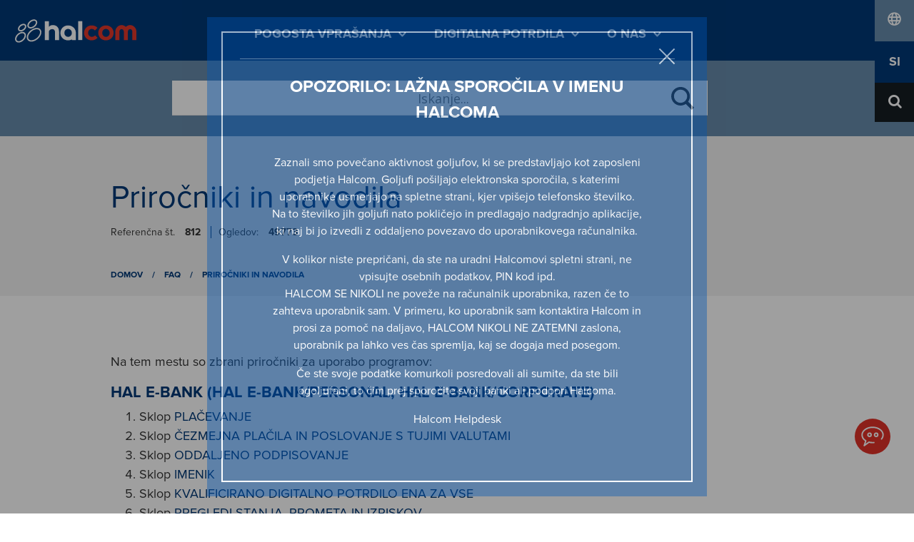

--- FILE ---
content_type: text/html; charset=UTF-8
request_url: https://support.halcom.com/sl/faqs/prirocniki-in-navodila/
body_size: 12752
content:

<!doctype html>
<html lang="sl-SI">
  <head>
	<meta charset="utf-8">
	<meta http-equiv="x-ua-compatible" content="ie=edge">
	<meta name="viewport" content="width=device-width, initial-scale=1">
	<title>Priročniki in navodila | Halcom.com</title>
	<style>img:is([sizes="auto" i], [sizes^="auto," i]) { contain-intrinsic-size: 3000px 1500px }</style>
	<link rel="alternate" href="https://support.halcom.com/sl/faqs/prirocniki-in-navodila/" hreflang="sl" />
<link rel="alternate" href="https://support.halcom.com/rs/faqs/prirucnici-i-uputstva/" hreflang="sr" />
<link rel="alternate" href="https://support.halcom.com/sr-en/faqs/instructions-and-manuals-2/" hreflang="en" />
<link rel="alternate" href="https://support.halcom.com/ba/faqs/prirucnici-i-uputstva-2/" hreflang="bs" />

<!-- The SEO Framework by Sybre Waaijer -->
<link rel="canonical" href="https://support.halcom.com/sl/faqs/prirocniki-in-navodila/" />
<meta property="og:type" content="article" />
<meta property="og:locale" content="sl_SI" />
<meta property="og:site_name" content="Halcom.com" />
<meta property="og:title" content="Priročniki in navodila | Halcom.com" />
<meta property="og:url" content="https://support.halcom.com/sl/faqs/prirocniki-in-navodila/" />
<meta property="og:image" content="https://support.halcom.com/app/uploads/2018/03/cropped-favicon.png" />
<meta property="og:image:width" content="512" />
<meta property="og:image:height" content="512" />
<meta property="article:published_time" content="2018-07-23T12:12:47+00:00" />
<meta property="article:modified_time" content="2022-10-13T11:43:27+00:00" />
<meta name="twitter:card" content="summary_large_image" />
<meta name="twitter:title" content="Priročniki in navodila | Halcom.com" />
<meta name="twitter:image" content="https://support.halcom.com/app/uploads/2018/03/cropped-favicon.png" />
<script type="application/ld+json">{"@context":"https://schema.org","@graph":[{"@type":"WebSite","@id":"https://support.halcom.com/sl/#/schema/WebSite","url":"https://support.halcom.com/sl/","name":"Halcom.com","inLanguage":"sl-SI","potentialAction":{"@type":"SearchAction","target":{"@type":"EntryPoint","urlTemplate":"https://support.halcom.com/sl/search/{search_term_string}/"},"query-input":"required name=search_term_string"},"publisher":{"@type":"Organization","@id":"https://support.halcom.com/sl/#/schema/Organization","name":"Halcom.com","url":"https://support.halcom.com/sl/","logo":{"@type":"ImageObject","url":"https://support.halcom.com/app/uploads/2018/03/cropped-favicon.png","contentUrl":"https://support.halcom.com/app/uploads/2018/03/cropped-favicon.png","width":512,"height":512,"contentSize":"18429"}}},{"@type":"WebPage","@id":"https://support.halcom.com/sl/faqs/prirocniki-in-navodila/","url":"https://support.halcom.com/sl/faqs/prirocniki-in-navodila/","name":"Priročniki in navodila | Halcom.com","inLanguage":"sl-SI","isPartOf":{"@id":"https://support.halcom.com/sl/#/schema/WebSite"},"breadcrumb":{"@type":"BreadcrumbList","@id":"https://support.halcom.com/sl/#/schema/BreadcrumbList","itemListElement":[{"@type":"ListItem","position":1,"item":"https://support.halcom.com/sl/","name":"Halcom.com"},{"@type":"ListItem","position":2,"item":"https://support.halcom.com/sl/faqs/","name":"Archives: FAQ"},{"@type":"ListItem","position":3,"item":"https:///sl/faq-category/prirocniki-in-navodila/","name":"Kategorija: Priročniki in navodila"},{"@type":"ListItem","position":4,"name":"Priročniki in navodila"}]},"potentialAction":{"@type":"ReadAction","target":"https://support.halcom.com/sl/faqs/prirocniki-in-navodila/"},"datePublished":"2018-07-23T12:12:47+00:00","dateModified":"2022-10-13T11:43:27+00:00"}]}</script>
<!-- / The SEO Framework by Sybre Waaijer | 7.33ms meta | 0.15ms boot -->

<link rel="stylesheet" href="/app/plugins/download-manager/assets/wpdm-iconfont/css/wpdm-icons.css?ver=6.8.3"><link rel="stylesheet" href="/app/plugins/download-manager/assets/css/front.min.css?ver=6.8.3"><link rel="stylesheet" href="/app/plugins/ajax-search-lite/css/style.basic.css?ver=4.13.4"><style id='wpdreams-asl-basic-inline-css' type='text/css'>

					div[id*='ajaxsearchlitesettings'].searchsettings .asl_option_inner label {
						font-size: 0px !important;
						color: rgba(0, 0, 0, 0);
					}
					div[id*='ajaxsearchlitesettings'].searchsettings .asl_option_inner label:after {
						font-size: 11px !important;
						position: absolute;
						top: 0;
						left: 0;
						z-index: 1;
					}
					.asl_w_container {
						width: 100%;
						margin: 0px 0px 0px 0px;
						min-width: 200px;
					}
					div[id*='ajaxsearchlite'].asl_m {
						width: 100%;
					}
					div[id*='ajaxsearchliteres'].wpdreams_asl_results div.resdrg span.highlighted {
						font-weight: bold;
						color: rgba(217, 49, 43, 1);
						background-color: rgba(238, 238, 238, 1);
					}
					div[id*='ajaxsearchliteres'].wpdreams_asl_results .results img.asl_image {
						width: 70px;
						height: 70px;
						object-fit: cover;
					}
					div[id*='ajaxsearchlite'].asl_r .results {
						max-height: none;
					}
					div[id*='ajaxsearchlite'].asl_r {
						position: absolute;
					}
				
						div.asl_r.asl_w.vertical .results .item::after {
							display: block;
							position: absolute;
							bottom: 0;
							content: '';
							height: 1px;
							width: 100%;
							background: #D8D8D8;
						}
						div.asl_r.asl_w.vertical .results .item.asl_last_item::after {
							display: none;
						}
					
</style>
<link rel="stylesheet" href="/app/plugins/ajax-search-lite/css/style-underline.css?ver=4.13.4"><link rel="stylesheet" href="/app/themes/halcom-theme/dist/css/app.css"><script src="/wp/wp-includes/js/jquery/jquery.min.js?ver=3.7.1"></script><script src="/wp/wp-includes/js/jquery/jquery-migrate.min.js?ver=3.4.1"></script><script src="/app/plugins/download-manager/assets/js/wpdm.min.js?ver=6.8.3"></script><script type="text/javascript" id="wpdm-frontjs-js-extra">
/* <![CDATA[ */
var wpdm_url = {"home":"https:\/\/support.halcom.com\/","site":"https:\/\/support.halcom.com\/wp\/","ajax":"https:\/\/support.halcom.com\/wp\/wp-admin\/admin-ajax.php"};
var wpdm_js = {"spinner":"<i class=\"wpdm-icon wpdm-sun wpdm-spin\"><\/i>","client_id":"c6b056830f8cb169b8f066d507bc9fb3"};
var wpdm_strings = {"pass_var":"Password Verified!","pass_var_q":"Please click following button to start download.","start_dl":"Start Download"};
/* ]]> */
</script>
<script src="/app/plugins/download-manager/assets/js/front.min.js?ver=3.3.44"></script>				<link rel="preconnect" href="https://fonts.gstatic.com" crossorigin />
				<link rel="preload" as="style" href="//fonts.googleapis.com/css?family=Open+Sans&display=swap" />
								<link rel="stylesheet" href="//fonts.googleapis.com/css?family=Open+Sans&display=swap" media="all" />
				<link rel="icon" href="/app/uploads/2018/03/cropped-favicon-150x150.png" sizes="32x32">
<link rel="icon" href="/app/uploads/2018/03/cropped-favicon-300x300.png" sizes="192x192">
<link rel="apple-touch-icon" href="/app/uploads/2018/03/cropped-favicon-300x300.png">
<meta name="msapplication-TileImage" content="/app/uploads/2018/03/cropped-favicon-300x300.png">
		<style type="text/css" id="wp-custom-css">
			body.search-results p {
	display:none;
}		</style>
		
                <style>
        /* WPDM Link Template Styles */        </style>
                <style>

            :root {
                --color-primary: #003876;
                --color-primary-rgb: 0, 56, 118;
                --color-primary-hover: #5998ff;
                --color-primary-active: #3281ff;
                --clr-sec: #6c757d;
                --clr-sec-rgb: 108, 117, 125;
                --clr-sec-hover: #6c757d;
                --clr-sec-active: #6c757d;
                --color-secondary: #6c757d;
                --color-secondary-rgb: 108, 117, 125;
                --color-secondary-hover: #6c757d;
                --color-secondary-active: #6c757d;
                --color-success: #018e11;
                --color-success-rgb: 1, 142, 17;
                --color-success-hover: #0aad01;
                --color-success-active: #0c8c01;
                --color-info: #2CA8FF;
                --color-info-rgb: 44, 168, 255;
                --color-info-hover: #2CA8FF;
                --color-info-active: #2CA8FF;
                --color-warning: #FFB236;
                --color-warning-rgb: 255, 178, 54;
                --color-warning-hover: #FFB236;
                --color-warning-active: #FFB236;
                --color-danger: #ff5062;
                --color-danger-rgb: 255, 80, 98;
                --color-danger-hover: #ff5062;
                --color-danger-active: #ff5062;
                --color-green: #30b570;
                --color-blue: #0073ff;
                --color-purple: #8557D3;
                --color-red: #ff5062;
                --color-muted: rgba(69, 89, 122, 0.6);
                --wpdm-font: "-apple-system", -apple-system, BlinkMacSystemFont, "Segoe UI", Roboto, Helvetica, Arial, sans-serif, "Apple Color Emoji", "Segoe UI Emoji", "Segoe UI Symbol";
            }

            .wpdm-download-link.btn.btn-primary {
                border-radius: 0px;
            }


        </style>
        		
	<script>
		window.dataLayer = window.dataLayer || [];
		function gtag() {
				dataLayer.push(arguments);
		}
		gtag("consent", "default", {
				ad_storage: "denied",
				ad_user_data: "denied", 
				ad_personalization: "denied",
				analytics_storage: "denied",
				functionality_storage: "denied",
				personalization_storage: "denied",
				security_storage: "granted",
				wait_for_update: 2000,
		});
		gtag("set", "ads_data_redaction", true);
		gtag("set", "url_passthrough", true);
	</script>

	<!-- Start cookieyes banner --> 
	<script id="cookieyes" type="text/javascript" src="https://cdn-cookieyes.com/client_data/ecb721c57bce47438ab9326a/script.js" crossorigin="anonymous"></script>
	<!-- End cookieyes banner -->

			<!-- Global site tag (gtag.js) - Google Analytics -->
<script async src="https://www.googletagmanager.com/gtag/js?id=UA-57673515-3" crossorigin="anonymous"></script>
<script>
  window.dataLayer = window.dataLayer || [];
  function gtag(){dataLayer.push(arguments);}
</script>
	
	<!--<link rel="stylesheet" href="https://use.typekit.net/tpj1umb.css" integrity="sha384-FLt4pHAgJUK5C53BlkDJ0LdwXhFrhNv/vGaFXHzKTGcGFQ7zTA2ZXYZx8gBdECUg" crossorigin="anonymous">-->

	<!-- Google tag (gtag.js) -->
	<script async src="https://www.googletagmanager.com/gtag/js?id=G-C5LTHVC313" crossorigin="anonymous"></script>
	<script>
		window.dataLayer = window.dataLayer || [];
		function gtag(){dataLayer.push(arguments);}
		gtag('js', new Date());

		gtag('config', 'G-C5LTHVC313');
	</script>
</head>
  <body class="wp-singular faqs-template-default single single-faqs postid-812 wp-theme-halcom-theme prirocniki-in-navodila no-banner">
    <!--[if IE]>
      <div class="alert alert-warning">
        You are using an <strong>outdated</strong> browser. Please <a href="http://browsehappy.com/">upgrade your browser</a> to improve your experience.      </div>
    <![endif]-->
    

<nav class="header navbar navbar-expand-lg navbar-dark">
	        <a class="navbar-brand" href="https://support.halcom.com/sl/">
            <img src="https://support.halcom.com/app/uploads/2018/07/halcom-logo.svg"
                 alt="Halcom.com">
        </a>
	

  	<div id="nav-icon2">
		<span></span>
		<span></span>
		<span></span>
		<span></span>
		<span></span>
		<span></span>
	</div>

        <div class="collapse navbar-collapse primary-menu" id="navbarText">
    	<div class="primary-menu-inner">
			<ul id="menu-main-menu-si" class="navbar-nav mr-auto"><li class="menu-item menu-item-has-children menu-pogosta-vprasanja"><a href="#">Pogosta vprašanja<span class="icon icon-arrow-down"></span><span class="line"></span></a>
<ul class="sub-menu">
	<li class="menu-item menu-hal-e-bank-personal"><a href="https://support.halcom.com/sl/faq-category/hal-e-bank-personal/">Hal E-Bank Personal<span class="icon icon-arrow-down"></span><span class="line"></span></a></li>
	<li class="menu-item menu-hal-e-bank-corporate"><a href="https://support.halcom.com/sl/faq-category/hal-e-bank-corporate/">Hal E-Bank Corporate<span class="icon icon-arrow-down"></span><span class="line"></span></a></li>
	<li class="menu-item menu-halcom-multipay"><a href="https://support.halcom.com/sl/faq-category/halcom_multipay/">Halcom MultiPay<span class="icon icon-arrow-down"></span><span class="line"></span></a></li>
	<li class="menu-item menu-e-racuni"><a href="https://support.halcom.com/sl/faq-category/e-racuni">E-računi<span class="icon icon-arrow-down"></span><span class="line"></span></a></li>
</ul>
</li>
<li class="menu-item menu-item-has-children menu-digitalna-potrdila"><a href="#">Digitalna potrdila<span class="icon icon-arrow-down"></span><span class="line"></span></a>
<ul class="sub-menu">
	<li class="menu-item menu-narocilo"><a href="https://www.halcom.com/si/halcom-ca/narocilo/">Naročilo<span class="icon icon-arrow-down"></span><span class="line"></span></a></li>
	<li class="menu-item menu-obnova"><a href="https://www.halcom.com/si/halcom-ca/obnova/">Obnova<span class="icon icon-arrow-down"></span><span class="line"></span></a></li>
	<li class="menu-item menu-prevzem-nexus-personal"><a href="https://www.halcom.com/si/halcom-ca/namestitev/">Prevzem Nexus Personal<span class="icon icon-arrow-down"></span><span class="line"></span></a></li>
</ul>
</li>
<li class="menu-item menu-item-has-children menu-o-nas"><a href="https://www.halcom.com/o-nas/">O nas<span class="icon icon-arrow-down"></span><span class="line"></span></a>
<ul class="sub-menu">
	<li class="menu-item menu-kdo-smo"><a target="_blank" href="https://www.halcom.com/o-nas/kdo-smo/">Kdo smo<span class="icon icon-arrow-down"></span><span class="line"></span></a></li>
	<li class="menu-item menu-kariera"><a target="_blank" href="https://www.halcom.com/o-nas/kariera/">Kariera<span class="icon icon-arrow-down"></span><span class="line"></span></a></li>
	<li class="menu-item menu-kontakt"><a target="_blank" href="https://www.halcom.com/o-nas/kontakt/">Kontakt<span class="icon icon-arrow-down"></span><span class="line"></span></a></li>
</ul>
</li>
</ul>
			<span class="primary-close"></span>
		</div>

    </div>
   

	
	
	<div id="sidebar-header" class="sidebar-header widget-area" role="complementary">

		

	<section class="widget polylang-3 widget_polylang poly-market">
		<ul>
			<li class="lang-item lang-icon"><a href="javascript:void(0);"><span class="icon icon-globe"></span><span class="text">market</span></a></li>
						
																																					
						<li class="lang-item">	 <a href="https://support.halcom.com/ba/" target="_blank">		BA	</a></li><li class="lang-item">	 <a href="https://support.halcom.com/rs/" target="_blank">		RS	</a></li><li class="lang-item">	 <a href="https://support.halcom.com/sl-en/" target="_blank">		EN	</a></li>		</ul>
	</section>

	<section class="widget polylang-3 widget_polylang poly-language">
		<ul>
			<li class="lang-item lang-icon"><a href="javascript:void(0);"><span class="text">language</span></a></li>
			
																																																						
				
																			
			<li class="lang-item current-lang lang-item-sl lang-item-sl">	 <a lang="sl-SI" hreflang="sl-SI" href="https://support.halcom.com/sl/faqs/prirocniki-in-navodila/">		SI	</a></li><li class="lang-item">	 <a href="https://support.halcom.com/sl-en/" target="_blank">		EN	</a></li>				
				
		</ul>
	</section>
	<div class="d-none parent_language">string(0) ""
</div>
	<div class="d-none languages">array(6) {
  ["sl"]=>
  array(12) {
    ["id"]=>
    int(2)
    ["order"]=>
    int(1)
    ["slug"]=>
    string(2) "sl"
    ["locale"]=>
    string(5) "sl-SI"
    ["is_rtl"]=>
    int(0)
    ["name"]=>
    string(2) "SI"
    ["url"]=>
    string(58) "https://support.halcom.com/sl/faqs/prirocniki-in-navodila/"
    ["flag"]=>
    string(60) "https://support.halcom.com/app/plugins/polylang/flags/si.png"
    ["current_lang"]=>
    bool(true)
    ["no_translation"]=>
    bool(false)
    ["classes"]=>
    array(5) {
      [0]=>
      string(9) "lang-item"
      [1]=>
      string(11) "lang-item-2"
      [2]=>
      string(12) "lang-item-sl"
      [3]=>
      string(12) "current-lang"
      [4]=>
      string(15) "lang-item-first"
    }
    ["link_classes"]=>
    array(0) {
    }
  }
  ["sl-en"]=>
  array(12) {
    ["id"]=>
    int(149)
    ["order"]=>
    int(2)
    ["slug"]=>
    string(5) "sl-en"
    ["locale"]=>
    string(5) "en-GB"
    ["is_rtl"]=>
    int(0)
    ["name"]=>
    string(5) "SI_EN"
    ["url"]=>
    string(33) "https://support.halcom.com/sl-en/"
    ["flag"]=>
    string(60) "https://support.halcom.com/app/plugins/polylang/flags/gb.png"
    ["current_lang"]=>
    bool(false)
    ["no_translation"]=>
    bool(true)
    ["classes"]=>
    array(4) {
      [0]=>
      string(9) "lang-item"
      [1]=>
      string(13) "lang-item-149"
      [2]=>
      string(15) "lang-item-sl-en"
      [3]=>
      string(14) "no-translation"
    }
    ["link_classes"]=>
    array(0) {
    }
  }
  ["rs"]=>
  array(12) {
    ["id"]=>
    int(9)
    ["order"]=>
    int(3)
    ["slug"]=>
    string(2) "rs"
    ["locale"]=>
    string(5) "sr-RS"
    ["is_rtl"]=>
    int(0)
    ["name"]=>
    string(2) "RS"
    ["url"]=>
    string(57) "https://support.halcom.com/rs/faqs/prirucnici-i-uputstva/"
    ["flag"]=>
    string(60) "https://support.halcom.com/app/plugins/polylang/flags/rs.png"
    ["current_lang"]=>
    bool(false)
    ["no_translation"]=>
    bool(false)
    ["classes"]=>
    array(3) {
      [0]=>
      string(9) "lang-item"
      [1]=>
      string(11) "lang-item-9"
      [2]=>
      string(12) "lang-item-rs"
    }
    ["link_classes"]=>
    array(0) {
    }
  }
  ["sr-en"]=>
  array(12) {
    ["id"]=>
    int(145)
    ["order"]=>
    int(4)
    ["slug"]=>
    string(5) "sr-en"
    ["locale"]=>
    string(5) "en-GB"
    ["is_rtl"]=>
    int(0)
    ["name"]=>
    string(5) "RS_EN"
    ["url"]=>
    string(65) "https://support.halcom.com/sr-en/faqs/instructions-and-manuals-2/"
    ["flag"]=>
    string(60) "https://support.halcom.com/app/plugins/polylang/flags/gb.png"
    ["current_lang"]=>
    bool(false)
    ["no_translation"]=>
    bool(false)
    ["classes"]=>
    array(3) {
      [0]=>
      string(9) "lang-item"
      [1]=>
      string(13) "lang-item-145"
      [2]=>
      string(15) "lang-item-sr-en"
    }
    ["link_classes"]=>
    array(0) {
    }
  }
  ["ba"]=>
  array(12) {
    ["id"]=>
    int(13)
    ["order"]=>
    int(5)
    ["slug"]=>
    string(2) "ba"
    ["locale"]=>
    string(5) "bs-BA"
    ["is_rtl"]=>
    int(0)
    ["name"]=>
    string(2) "BA"
    ["url"]=>
    string(59) "https://support.halcom.com/ba/faqs/prirucnici-i-uputstva-2/"
    ["flag"]=>
    string(60) "https://support.halcom.com/app/plugins/polylang/flags/ba.png"
    ["current_lang"]=>
    bool(false)
    ["no_translation"]=>
    bool(false)
    ["classes"]=>
    array(3) {
      [0]=>
      string(9) "lang-item"
      [1]=>
      string(12) "lang-item-13"
      [2]=>
      string(12) "lang-item-ba"
    }
    ["link_classes"]=>
    array(0) {
    }
  }
  ["ba-en"]=>
  array(12) {
    ["id"]=>
    int(141)
    ["order"]=>
    int(6)
    ["slug"]=>
    string(5) "ba-en"
    ["locale"]=>
    string(5) "en-GB"
    ["is_rtl"]=>
    int(0)
    ["name"]=>
    string(5) "BA_EN"
    ["url"]=>
    string(33) "https://support.halcom.com/ba-en/"
    ["flag"]=>
    string(60) "https://support.halcom.com/app/plugins/polylang/flags/gb.png"
    ["current_lang"]=>
    bool(false)
    ["no_translation"]=>
    bool(true)
    ["classes"]=>
    array(4) {
      [0]=>
      string(9) "lang-item"
      [1]=>
      string(13) "lang-item-141"
      [2]=>
      string(15) "lang-item-ba-en"
      [3]=>
      string(14) "no-translation"
    }
    ["link_classes"]=>
    array(0) {
    }
  }
}
</div>
	<div class="d-none additional_language_links">array(1) {
  [0]=>
  array(2) {
    ["name"]=>
    string(2) "EN"
    ["link"]=>
    string(33) "https://support.halcom.com/sl-en/"
  }
}
</div>





		
		<div class="searchBox">
	
	<span class="icon icon-search"></span>
	<div class="asl_w_container asl_w_container_1" data-id="1" data-instance="1">
	<div id='ajaxsearchlite1'
		data-id="1"
		data-instance="1"
		class="asl_w asl_m asl_m_1 asl_m_1_1">
		<div class="probox">

	
	<div class='prosettings' style='display:none;' data-opened=0>
				<div class='innericon'>
			<svg version="1.1" xmlns="http://www.w3.org/2000/svg" xmlns:xlink="http://www.w3.org/1999/xlink" x="0px" y="0px" width="22" height="22" viewBox="0 0 512 512" enable-background="new 0 0 512 512" xml:space="preserve">
					<polygon transform = "rotate(90 256 256)" points="142.332,104.886 197.48,50 402.5,256 197.48,462 142.332,407.113 292.727,256 "/>
				</svg>
		</div>
	</div>

	
	
	<div class='proinput'>
		<form role="search" action="https://support.halcom.com/sl/" autocomplete="off"
				aria-label="Search form">
			<input aria-label="Search input"
					type='search' class='orig'
					tabindex="0"
					name='phrase'
					placeholder='Iskanje...'
					value=''
					autocomplete="off"/>
			<input aria-label="Search autocomplete"
					type='text'
					class='autocomplete'
					tabindex="-1"
					name='phrase'
					value=''
					autocomplete="off" disabled/>
			<input type='submit' value="Start search" style='width:0; height: 0; visibility: hidden;'>
		</form>
	</div>

	
	
	<button class='promagnifier' tabindex="0" aria-label="Search magnifier">
				<span class='innericon' style="display:block;">
			<svg version="1.1" xmlns="http://www.w3.org/2000/svg" xmlns:xlink="http://www.w3.org/1999/xlink" x="0px" y="0px" width="22" height="22" viewBox="0 0 512 512" enable-background="new 0 0 512 512" xml:space="preserve">
					<path d="M460.355,421.59L353.844,315.078c20.041-27.553,31.885-61.437,31.885-98.037
						C385.729,124.934,310.793,50,218.686,50C126.58,50,51.645,124.934,51.645,217.041c0,92.106,74.936,167.041,167.041,167.041
						c34.912,0,67.352-10.773,94.184-29.158L419.945,462L460.355,421.59z M100.631,217.041c0-65.096,52.959-118.056,118.055-118.056
						c65.098,0,118.057,52.959,118.057,118.056c0,65.096-52.959,118.056-118.057,118.056C153.59,335.097,100.631,282.137,100.631,217.041
						z"/>
				</svg>
		</span>
	</button>

	
	
	<div class='proloading'>

		<div class="asl_loader"><div class="asl_loader-inner asl_simple-circle"></div></div>

			</div>

			<div class='proclose'>
			<svg version="1.1" xmlns="http://www.w3.org/2000/svg" xmlns:xlink="http://www.w3.org/1999/xlink" x="0px"
				y="0px"
				width="12" height="12" viewBox="0 0 512 512" enable-background="new 0 0 512 512"
				xml:space="preserve">
				<polygon points="438.393,374.595 319.757,255.977 438.378,137.348 374.595,73.607 255.995,192.225 137.375,73.622 73.607,137.352 192.246,255.983 73.622,374.625 137.352,438.393 256.002,319.734 374.652,438.378 "/>
			</svg>
		</div>
	
	
</div>	</div>
	<div class='asl_data_container' style="display:none !important;">
		<div class="asl_init_data wpdreams_asl_data_ct"
	style="display:none !important;"
	id="asl_init_id_1"
	data-asl-id="1"
	data-asl-instance="1"
	data-settings="{&quot;homeurl&quot;:&quot;https:\/\/support.halcom.com\/sl\/&quot;,&quot;resultstype&quot;:&quot;vertical&quot;,&quot;resultsposition&quot;:&quot;hover&quot;,&quot;itemscount&quot;:4,&quot;charcount&quot;:0,&quot;highlight&quot;:false,&quot;highlightWholewords&quot;:true,&quot;singleHighlight&quot;:false,&quot;scrollToResults&quot;:{&quot;enabled&quot;:false,&quot;offset&quot;:0},&quot;resultareaclickable&quot;:1,&quot;autocomplete&quot;:{&quot;enabled&quot;:false,&quot;lang&quot;:&quot;en&quot;,&quot;trigger_charcount&quot;:0},&quot;mobile&quot;:{&quot;menu_selector&quot;:&quot;#menu-toggle&quot;},&quot;trigger&quot;:{&quot;click&quot;:&quot;results_page&quot;,&quot;click_location&quot;:&quot;same&quot;,&quot;update_href&quot;:false,&quot;return&quot;:&quot;results_page&quot;,&quot;return_location&quot;:&quot;same&quot;,&quot;facet&quot;:true,&quot;type&quot;:true,&quot;redirect_url&quot;:&quot;?s={phrase}&quot;,&quot;delay&quot;:300},&quot;animations&quot;:{&quot;pc&quot;:{&quot;settings&quot;:{&quot;anim&quot;:&quot;fadedrop&quot;,&quot;dur&quot;:300},&quot;results&quot;:{&quot;anim&quot;:&quot;fadedrop&quot;,&quot;dur&quot;:300},&quot;items&quot;:&quot;voidanim&quot;},&quot;mob&quot;:{&quot;settings&quot;:{&quot;anim&quot;:&quot;fadedrop&quot;,&quot;dur&quot;:300},&quot;results&quot;:{&quot;anim&quot;:&quot;fadedrop&quot;,&quot;dur&quot;:300},&quot;items&quot;:&quot;voidanim&quot;}},&quot;autop&quot;:{&quot;state&quot;:true,&quot;phrase&quot;:&quot;&quot;,&quot;count&quot;:&quot;1&quot;},&quot;resPage&quot;:{&quot;useAjax&quot;:false,&quot;selector&quot;:&quot;#main&quot;,&quot;trigger_type&quot;:true,&quot;trigger_facet&quot;:true,&quot;trigger_magnifier&quot;:false,&quot;trigger_return&quot;:false},&quot;resultsSnapTo&quot;:&quot;left&quot;,&quot;results&quot;:{&quot;width&quot;:&quot;auto&quot;,&quot;width_tablet&quot;:&quot;auto&quot;,&quot;width_phone&quot;:&quot;auto&quot;},&quot;settingsimagepos&quot;:&quot;right&quot;,&quot;closeOnDocClick&quot;:true,&quot;overridewpdefault&quot;:true,&quot;override_method&quot;:&quot;get&quot;}"></div>
	<div id="asl_hidden_data">
		<svg style="position:absolute" height="0" width="0">
			<filter id="aslblur">
				<feGaussianBlur in="SourceGraphic" stdDeviation="4"/>
			</filter>
		</svg>
		<svg style="position:absolute" height="0" width="0">
			<filter id="no_aslblur"></filter>
		</svg>
	</div>
	</div>

	<div id='ajaxsearchliteres1'
	class='vertical wpdreams_asl_results asl_w asl_r asl_r_1 asl_r_1_1'>

	
	<div class="results">

		
		<div class="resdrg">
		</div>

		
	</div>

	
					<p class='showmore'>
			<span>Več rezultatov...</span>
		</p>
			
</div>

	<div id='__original__ajaxsearchlitesettings1'
		data-id="1"
		class="searchsettings wpdreams_asl_settings asl_w asl_s asl_s_1">
		<form name='options'
		aria-label="Search settings form"
		autocomplete = 'off'>

	
	
	<input type="hidden" name="filters_changed" style="display:none;" value="0">
	<input type="hidden" name="filters_initial" style="display:none;" value="1">

	<div class="asl_option_inner hiddend">
		<input type='hidden' name='qtranslate_lang' id='qtranslate_lang'
				value='0'/>
	</div>

	
			<div class="asl_option_inner hiddend">
			<input type='hidden' name='polylang_lang'
					value='sl'/>
		</div>
	
	<fieldset class="asl_sett_scroll">
		<legend style="display: none;">Generic selectors</legend>
		<div class="asl_option" tabindex="0">
			<div class="asl_option_inner">
				<input type="checkbox" value="exact"
						aria-label="Exact matches only"
						name="asl_gen[]" />
				<div class="asl_option_checkbox"></div>
			</div>
			<div class="asl_option_label">
				Exact matches only			</div>
		</div>
		<div class="asl_option" tabindex="0">
			<div class="asl_option_inner">
				<input type="checkbox" value="title"
						aria-label="Search in title"
						name="asl_gen[]"  checked="checked"/>
				<div class="asl_option_checkbox"></div>
			</div>
			<div class="asl_option_label">
				Search in title			</div>
		</div>
		<div class="asl_option" tabindex="0">
			<div class="asl_option_inner">
				<input type="checkbox" value="content"
						aria-label="Search in content"
						name="asl_gen[]"  checked="checked"/>
				<div class="asl_option_checkbox"></div>
			</div>
			<div class="asl_option_label">
				Search in content			</div>
		</div>
		<div class="asl_option_inner hiddend">
			<input type="checkbox" value="excerpt"
					aria-label="Search in excerpt"
					name="asl_gen[]"  checked="checked"/>
			<div class="asl_option_checkbox"></div>
		</div>
	</fieldset>
	<fieldset class="asl_sett_scroll">
		<legend style="display: none;">Post Type Selectors</legend>
					<div class="asl_option" tabindex="0">
				<div class="asl_option_inner">
					<input type="checkbox" value="post"
							aria-label="Search in posts"
							name="customset[]" checked="checked"/>
					<div class="asl_option_checkbox"></div>
				</div>
				<div class="asl_option_label">
					Search in posts				</div>
			</div>
						<div class="asl_option" tabindex="0">
				<div class="asl_option_inner">
					<input type="checkbox" value="page"
							aria-label="Search in pages"
							name="customset[]" checked="checked"/>
					<div class="asl_option_checkbox"></div>
				</div>
				<div class="asl_option_label">
					Search in pages				</div>
			</div>
						<div class="asl_option_inner hiddend">
				<input type="checkbox" value="faqs"
						aria-label="Hidden option, ignore please"
						name="customset[]" checked="checked"/>
			</div>
						<div class="asl_option_inner hiddend">
				<input type="checkbox" value="videos"
						aria-label="Hidden option, ignore please"
						name="customset[]" checked="checked"/>
			</div>
				</fieldset>
	</form>
	</div>
</div>
	
</div>

	</div><!-- #header-sidebar -->
	
	
		
</nav>


    <div class="wrap" role="document">
      <div class="content row">
        <main class="main">
            
<div class="searchBox-banner">
  <div class="searchBox-inner">
    <div class="ajax-search">
        <div class="asl_w_container asl_w_container_2" data-id="2" data-instance="1">
	<div id='ajaxsearchlite2'
		data-id="2"
		data-instance="1"
		class="asl_w asl_m asl_m_2 asl_m_2_1">
		<div class="probox">

	
	<div class='prosettings' style='display:none;' data-opened=0>
				<div class='innericon'>
			<svg version="1.1" xmlns="http://www.w3.org/2000/svg" xmlns:xlink="http://www.w3.org/1999/xlink" x="0px" y="0px" width="22" height="22" viewBox="0 0 512 512" enable-background="new 0 0 512 512" xml:space="preserve">
					<polygon transform = "rotate(90 256 256)" points="142.332,104.886 197.48,50 402.5,256 197.48,462 142.332,407.113 292.727,256 "/>
				</svg>
		</div>
	</div>

	
	
	<div class='proinput'>
		<form role="search" action='#' autocomplete="off"
				aria-label="Search form">
			<input aria-label="Search input"
					type='search' class='orig'
					tabindex="0"
					name='phrase'
					placeholder='Iskanje...'
					value=''
					autocomplete="off"/>
			<input aria-label="Search autocomplete"
					type='text'
					class='autocomplete'
					tabindex="-1"
					name='phrase'
					value=''
					autocomplete="off" disabled/>
			<input type='submit' value="Start search" style='width:0; height: 0; visibility: hidden;'>
		</form>
	</div>

	
	
	<button class='promagnifier' tabindex="0" aria-label="Search magnifier">
				<span class='innericon' style="display:block;">
			<svg version="1.1" xmlns="http://www.w3.org/2000/svg" xmlns:xlink="http://www.w3.org/1999/xlink" x="0px" y="0px" width="22" height="22" viewBox="0 0 512 512" enable-background="new 0 0 512 512" xml:space="preserve">
					<path d="M460.355,421.59L353.844,315.078c20.041-27.553,31.885-61.437,31.885-98.037
						C385.729,124.934,310.793,50,218.686,50C126.58,50,51.645,124.934,51.645,217.041c0,92.106,74.936,167.041,167.041,167.041
						c34.912,0,67.352-10.773,94.184-29.158L419.945,462L460.355,421.59z M100.631,217.041c0-65.096,52.959-118.056,118.055-118.056
						c65.098,0,118.057,52.959,118.057,118.056c0,65.096-52.959,118.056-118.057,118.056C153.59,335.097,100.631,282.137,100.631,217.041
						z"/>
				</svg>
		</span>
	</button>

	
	
	<div class='proloading'>

		<div class="asl_loader"><div class="asl_loader-inner asl_simple-circle"></div></div>

			</div>

			<div class='proclose'>
			<svg version="1.1" xmlns="http://www.w3.org/2000/svg" xmlns:xlink="http://www.w3.org/1999/xlink" x="0px"
				y="0px"
				width="12" height="12" viewBox="0 0 512 512" enable-background="new 0 0 512 512"
				xml:space="preserve">
				<polygon points="438.393,374.595 319.757,255.977 438.378,137.348 374.595,73.607 255.995,192.225 137.375,73.622 73.607,137.352 192.246,255.983 73.622,374.625 137.352,438.393 256.002,319.734 374.652,438.378 "/>
			</svg>
		</div>
	
	
</div>	</div>
	<div class='asl_data_container' style="display:none !important;">
		<div class="asl_init_data wpdreams_asl_data_ct"
	style="display:none !important;"
	id="asl_init_id_2"
	data-asl-id="2"
	data-asl-instance="1"
	data-settings="{&quot;homeurl&quot;:&quot;https:\/\/support.halcom.com\/sl\/&quot;,&quot;resultstype&quot;:&quot;vertical&quot;,&quot;resultsposition&quot;:&quot;hover&quot;,&quot;itemscount&quot;:4,&quot;charcount&quot;:0,&quot;highlight&quot;:false,&quot;highlightWholewords&quot;:true,&quot;singleHighlight&quot;:false,&quot;scrollToResults&quot;:{&quot;enabled&quot;:false,&quot;offset&quot;:0},&quot;resultareaclickable&quot;:1,&quot;autocomplete&quot;:{&quot;enabled&quot;:false,&quot;lang&quot;:&quot;en&quot;,&quot;trigger_charcount&quot;:0},&quot;mobile&quot;:{&quot;menu_selector&quot;:&quot;#menu-toggle&quot;},&quot;trigger&quot;:{&quot;click&quot;:&quot;results_page&quot;,&quot;click_location&quot;:&quot;same&quot;,&quot;update_href&quot;:false,&quot;return&quot;:&quot;results_page&quot;,&quot;return_location&quot;:&quot;same&quot;,&quot;facet&quot;:true,&quot;type&quot;:true,&quot;redirect_url&quot;:&quot;?s={phrase}&quot;,&quot;delay&quot;:300},&quot;animations&quot;:{&quot;pc&quot;:{&quot;settings&quot;:{&quot;anim&quot;:&quot;fadedrop&quot;,&quot;dur&quot;:300},&quot;results&quot;:{&quot;anim&quot;:&quot;fadedrop&quot;,&quot;dur&quot;:300},&quot;items&quot;:&quot;voidanim&quot;},&quot;mob&quot;:{&quot;settings&quot;:{&quot;anim&quot;:&quot;fadedrop&quot;,&quot;dur&quot;:300},&quot;results&quot;:{&quot;anim&quot;:&quot;fadedrop&quot;,&quot;dur&quot;:300},&quot;items&quot;:&quot;voidanim&quot;}},&quot;autop&quot;:{&quot;state&quot;:true,&quot;phrase&quot;:&quot;&quot;,&quot;count&quot;:&quot;1&quot;},&quot;resPage&quot;:{&quot;useAjax&quot;:false,&quot;selector&quot;:&quot;#main&quot;,&quot;trigger_type&quot;:true,&quot;trigger_facet&quot;:true,&quot;trigger_magnifier&quot;:false,&quot;trigger_return&quot;:false},&quot;resultsSnapTo&quot;:&quot;left&quot;,&quot;results&quot;:{&quot;width&quot;:&quot;auto&quot;,&quot;width_tablet&quot;:&quot;auto&quot;,&quot;width_phone&quot;:&quot;auto&quot;},&quot;settingsimagepos&quot;:&quot;right&quot;,&quot;closeOnDocClick&quot;:true,&quot;overridewpdefault&quot;:true,&quot;override_method&quot;:&quot;get&quot;}"></div>
	</div>

	<div id='ajaxsearchliteres2'
	class='vertical wpdreams_asl_results asl_w asl_r asl_r_2 asl_r_2_1'>

	
	<div class="results">

		
		<div class="resdrg">
		</div>

		
	</div>

	
					<p class='showmore'>
			<span>Več rezultatov...</span>
		</p>
			
</div>

	<div id='__original__ajaxsearchlitesettings2'
		data-id="2"
		class="searchsettings wpdreams_asl_settings asl_w asl_s asl_s_2">
		<form name='options'
		aria-label="Search settings form"
		autocomplete = 'off'>

	
	
	<input type="hidden" name="filters_changed" style="display:none;" value="0">
	<input type="hidden" name="filters_initial" style="display:none;" value="1">

	<div class="asl_option_inner hiddend">
		<input type='hidden' name='qtranslate_lang' id='qtranslate_lang'
				value='0'/>
	</div>

	
			<div class="asl_option_inner hiddend">
			<input type='hidden' name='polylang_lang'
					value='sl'/>
		</div>
	
	<fieldset class="asl_sett_scroll">
		<legend style="display: none;">Generic selectors</legend>
		<div class="asl_option" tabindex="0">
			<div class="asl_option_inner">
				<input type="checkbox" value="exact"
						aria-label="Exact matches only"
						name="asl_gen[]" />
				<div class="asl_option_checkbox"></div>
			</div>
			<div class="asl_option_label">
				Exact matches only			</div>
		</div>
		<div class="asl_option" tabindex="0">
			<div class="asl_option_inner">
				<input type="checkbox" value="title"
						aria-label="Search in title"
						name="asl_gen[]"  checked="checked"/>
				<div class="asl_option_checkbox"></div>
			</div>
			<div class="asl_option_label">
				Search in title			</div>
		</div>
		<div class="asl_option" tabindex="0">
			<div class="asl_option_inner">
				<input type="checkbox" value="content"
						aria-label="Search in content"
						name="asl_gen[]"  checked="checked"/>
				<div class="asl_option_checkbox"></div>
			</div>
			<div class="asl_option_label">
				Search in content			</div>
		</div>
		<div class="asl_option_inner hiddend">
			<input type="checkbox" value="excerpt"
					aria-label="Search in excerpt"
					name="asl_gen[]"  checked="checked"/>
			<div class="asl_option_checkbox"></div>
		</div>
	</fieldset>
	<fieldset class="asl_sett_scroll">
		<legend style="display: none;">Post Type Selectors</legend>
					<div class="asl_option" tabindex="0">
				<div class="asl_option_inner">
					<input type="checkbox" value="post"
							aria-label="Search in posts"
							name="customset[]" checked="checked"/>
					<div class="asl_option_checkbox"></div>
				</div>
				<div class="asl_option_label">
					Search in posts				</div>
			</div>
						<div class="asl_option" tabindex="0">
				<div class="asl_option_inner">
					<input type="checkbox" value="page"
							aria-label="Search in pages"
							name="customset[]" checked="checked"/>
					<div class="asl_option_checkbox"></div>
				</div>
				<div class="asl_option_label">
					Search in pages				</div>
			</div>
						<div class="asl_option_inner hiddend">
				<input type="checkbox" value="faqs"
						aria-label="Hidden option, ignore please"
						name="customset[]" checked="checked"/>
			</div>
						<div class="asl_option_inner hiddend">
				<input type="checkbox" value="videos"
						aria-label="Hidden option, ignore please"
						name="customset[]" checked="checked"/>
			</div>
				</fieldset>
	</form>
	</div>
</div>
    </div>
  </div>
</div>

  <article class="post-812 faqs type-faqs status-publish hentry faq_categories-prirocniki-in-navodila">
    <div class="header-wrap">
      <div class="container-fluid">

        
        <header>
          <h1 class="entry-title">Priročniki in navodila</h1>
                    <div class="faq-meta">

            <span class="ref-title">Referenčna št.</span>
            <span class="ref-number">812</span>

            <span class="views-title">Ogledov:</span>
            <span class="views">49773</span>
            
                       </div>
          <div class="breadcrumbs"><a href="https://support.halcom.com/sl/" rel="v:url" property="v:title">Domov</a> / <span typeof="v:Breadcrumb"><a rel="v:url" property="v:title" href="https://support.halcom.com/sl/faqs/">FAQ</a></span> / <span class="current">Priročniki in navodila</span></div><!-- .breadcrumbs -->        </header>
      </div>
    </div>
      <div class="container-fluid">
        
        <div class="entry-content ">
          

          
          <div class="steps ">
                                        
                
                
                  

                
                                  <div class="step">

                    
                    <div class="step-instruction-container no-number">
                                            <!--<div class="empty-placeholder"></div>-->
                      <div class="step-instructions">
                                                  
<div class="container-fluid">
	<div  class="wkb_text style-normal module_identifier-0 ">
		<p style="text-align: left;">Na tem mestu so zbrani priročniki za uporabo programov:</p>
<h4><strong>Hal E-Bank (Hal E-Bank/Personal, </strong>Hal E-Bank/Corporate)</h4>
<ol>
<li>Sklop <a href="https://support.halcom.com/app/uploads/2019/09/SI-Payments-20.0.0.0X.pdf" target="_blank" rel="noopener">PLAČEVANJE </a></li>
<li>Sklop <a href="https://support.halcom.com/app/uploads/2019/09/SI-Cross-border-20.0.0.0X.pdf" target="_blank" rel="noopener">ČEZMEJNA PLAČILA IN POSLOVANJE S TUJIMI VALUTAMI </a></li>
<li>Sklop <a href="https://support.halcom.com/app/uploads/2019/09/SI-Remote-signing-20.0.0.0X.pdf" target="_blank" rel="noopener">ODDALJENO PODPISOVANJE</a></li>
<li>Sklop <a href="https://support.halcom.com/app/uploads/2019/09/SI-Address-book-20.0.0.0X.pdf" target="_blank" rel="noopener">IMENIK </a></li>
<li>Sklop <a href="https://support.halcom.com/app/uploads/2019/09/SI-Digital-certificate-20.0.0.0X.pdf" target="_blank" rel="noopener">KVALIFICIRANO DIGITALNO POTRDILO ENA ZA VSE</a></li>
<li>Sklop <a href="https://support.halcom.com/app/uploads/2019/09/SI-Rew-balance-20.0.0.0X.pdf" target="_blank" rel="noopener">PREGLEDI STANJA, PROMETA IN IZPISKOV</a></li>
<li>Sklop <a href="https://support.halcom.com/app/uploads/2019/09/SI-Notices-messa-20.0.0.0X.pdf" target="_blank" rel="noopener">BANČNA OBVESTILA IN SPOROČILA BANKE </a></li>
<li>Sklop <a href="https://support.halcom.com/app/uploads/2019/09/SI-Tools-setings-20.0.0.0X.pdf" target="_blank" rel="noopener">DODATNA ORODJA IN NASTAVITVE </a></li>
<li>Sklop <a href="https://support.halcom.com/app/uploads/2019/09/SI-File-exschange-20.0.0.0X-.pdf" target="_blank" rel="noopener">IZMENJAVA DATOTEK </a></li>
<li>Sklop <a href="https://support.halcom.com/app/uploads/2019/09/SI-E-invoices-20.0.0.0X.pdf" target="_blank" rel="noopener">E-RAČUNI</a></li>
<li>Sklop <a href="https://support.halcom.com/app/uploads/2019/09/SI-Sepa-direct-debit-20.0.0.0.pdf" target="_blank" rel="noopener">DIREKTNE BREMENITVE SEPA</a></li>
<li>Sklop <a href="https://support.halcom.com/app/uploads/2019/09/SI-SDD-refusals-20.0.0.0X.pdf" target="_blank" rel="noopener">SDD UGOVORI IN SOGLASJA</a></li>
<li>Sklop <a href="https://support.halcom.com/app/uploads/2019/09/SI-Instalation-20.0.0.0X.pdf" target="_blank" rel="noopener">NAMESTITVE IN NADGRADNJE</a></li>
</ol>
<p><strong style="color: #003876; font-family: inherit; font-size: 22px; text-transform: uppercase;">Halcom multipay</strong></p>
<ol>
<li>Sklop: <a href="https://www.halcom.com/app/uploads/MultiPay/Spletna-aplikacija-Halcom-MultiPay-Uporabniski-prirocnik.pdf">SPLETNA APLIKACIJA</a></li>
<li>Sklop: <a href="https://www.halcom.com/app/uploads/MultiPay/Mobilna-aplikacija-Halcom-MultiPay-Uporabniski-prirocnik.pdf">MOBILNA APLIKACIJA</a></li>
</ol>
	</div>
</div>

                                                  
<div class="container-fluid">
	<div  class="wkb_text style-normal module_identifier-1 ">
		<p>This is where the Hal E-Bank (Hal E-Bank / Personal and Hal E-Bank / Corporate) manuals are compiled.</p>
<ol>
<li>Chapter <a href="https://support.halcom.com/app/uploads/2018/07/EN-Payments-20.0.0.0X.pdf" target="_blank" rel="noopener">PAYMENTS</a></li>
<li>Chapter <a href="https://support.halcom.com/app/uploads/2018/07/EN-Cross-border-20.0.0.0X.pdf" target="_blank" rel="noopener">CROSS-BORDER PAYMENTS AND OPERATIONS WITH FOREIGN CURRENCIES</a></li>
<li>Chapter <a href="https://support.halcom.com/app/uploads/2018/07/EN-Remote-signing-20.0.0.0X.pdf" target="_blank" rel="noopener">REMOTE SIGNING</a></li>
<li>Chapter <a href="https://support.halcom.com/app/uploads/2018/07/EN-Address-book-20.0.0.0X.pdf" target="_blank" rel="noopener">ADDRESS BOOK</a></li>
<li>Chapter <a href="https://support.halcom.com/app/uploads/2018/07/EN-Digital-certificate-20.0.0.0X.pdf" target="_blank" rel="noopener">QUALIFIED DIGITAL CERTIFICATE ONE FOR ALL</a></li>
<li>Chapter <a href="https://support.halcom.com/app/uploads/2018/07/EN-Rew-balance-20.0.0.0X.pdf" target="_blank" rel="noopener">REVIEW OF BALANCE, TRANSACTIONS AND STATEMENTS</a></li>
<li>Chapter <a href="https://support.halcom.com/app/uploads/2018/07/EN-Notices-messa-20.0.0.0X.pdf" target="_blank" rel="noopener">BANK NOTICES AND MESSAGES TO BANK</a></li>
<li>Chapter <a href="https://support.halcom.com/app/uploads/2018/07/EN-Tools-setings-20.0.0.0X.pdf" target="_blank" rel="noopener">ADDITIONAL TOOLS AND SETTINGS</a></li>
<li>Chapter <a href="https://support.halcom.com/app/uploads/2018/07/EN-File-exchange-20.0.0.0X.pdf" target="_blank" rel="noopener">FILE EXCHANGE</a></li>
<li>Chapter <a href="https://support.halcom.com/app/uploads/2018/07/EN-E-invoices-20.0.0.0X.pdf" target="_blank" rel="noopener">E-DOCUMENTS</a></li>
<li>Chapter <a href="https://support.halcom.com/app/uploads/2018/07/EN-Sepa-direct-debit-20.0.0.0.pdf" target="_blank" rel="noopener">SEPA DIRECT DEBIT</a></li>
<li>Chapter <a href="https://support.halcom.com/app/uploads/2018/07/EN-SDD-refusals-20.0.0.0X.pdf" target="_blank" rel="noopener">SDD REFUSALS AND MANDATES</a></li>
<li>Chapter <a href="https://support.halcom.com/app/uploads/2018/07/EN-Instalation-20.0.0.0X.pdf" target="_blank" rel="noopener">INSTALLATION AND UPGRADE</a></li>
</ol>
	</div>
</div>

                                              </div>
                    </div>

                    
                  </div>       
                       
                                    </div>
          <button type="button" class="arrow-left"><i class="icon icon-square-arrow-left" aria-hidden="true"></i></button>
          <button type="button" class="arrow-right"><i class="icon icon-square-arrow-right" aria-hidden="true"></i></button>


          

        </div>

        <div class="files-table">

                    
                      <table>
              <body>
            
              
              
                                  
                            <tr>
                              <td><span class="icon icon-file"></span></td>
                              <td>SI-Payments-20.0.0.0X.pdf</td>
                              <td>1.72 Mb</td>
                              <td><a href="https://support.halcom.com/app/uploads/2019/09/SI-Payments-20.0.0.0X.pdf" target="_blank">download</a></td>
                            </tr>
                          
                            <tr>
                              <td><span class="icon icon-file"></span></td>
                              <td>SI-Cross-border-20.0.0.0X.pdf</td>
                              <td>611.90 Kb</td>
                              <td><a href="https://support.halcom.com/app/uploads/2019/09/SI-Cross-border-20.0.0.0X.pdf" target="_blank">download</a></td>
                            </tr>
                          
                            <tr>
                              <td><span class="icon icon-file"></span></td>
                              <td>SI-Remote-signing-20.0.0.0X.pdf</td>
                              <td>261.87 Kb</td>
                              <td><a href="https://support.halcom.com/app/uploads/2019/09/SI-Remote-signing-20.0.0.0X.pdf" target="_blank">download</a></td>
                            </tr>
                          
                            <tr>
                              <td><span class="icon icon-file"></span></td>
                              <td>SI-Address-book-20.0.0.0X.pdf</td>
                              <td>1.33 Mb</td>
                              <td><a href="https://support.halcom.com/app/uploads/2019/09/SI-Address-book-20.0.0.0X.pdf" target="_blank">download</a></td>
                            </tr>
                          
                            <tr>
                              <td><span class="icon icon-file"></span></td>
                              <td>SI-Digital-certificate-20.0.0.0X.pdf</td>
                              <td>574.60 Kb</td>
                              <td><a href="https://support.halcom.com/app/uploads/2019/09/SI-Digital-certificate-20.0.0.0X.pdf" target="_blank">download</a></td>
                            </tr>
                          
                            <tr>
                              <td><span class="icon icon-file"></span></td>
                              <td>SI-Rew-balance-20.0.0.0X.pdf</td>
                              <td>1.07 Mb</td>
                              <td><a href="https://support.halcom.com/app/uploads/2019/09/SI-Rew-balance-20.0.0.0X.pdf" target="_blank">download</a></td>
                            </tr>
                          
                            <tr>
                              <td><span class="icon icon-file"></span></td>
                              <td>SI-Notices-messa-20.0.0.0X.pdf</td>
                              <td>364.27 Kb</td>
                              <td><a href="https://support.halcom.com/app/uploads/2019/09/SI-Notices-messa-20.0.0.0X.pdf" target="_blank">download</a></td>
                            </tr>
                          
                            <tr>
                              <td><span class="icon icon-file"></span></td>
                              <td>SI-Tools-setings-20.0.0.0X.pdf</td>
                              <td>1.38 Mb</td>
                              <td><a href="https://support.halcom.com/app/uploads/2019/09/SI-Tools-setings-20.0.0.0X.pdf" target="_blank">download</a></td>
                            </tr>
                          
                            <tr>
                              <td><span class="icon icon-file"></span></td>
                              <td>SI-File-exschange-20.0.0.0X-.pdf</td>
                              <td>398.96 Kb</td>
                              <td><a href="https://support.halcom.com/app/uploads/2019/09/SI-File-exschange-20.0.0.0X-.pdf" target="_blank">download</a></td>
                            </tr>
                          
                            <tr>
                              <td><span class="icon icon-file"></span></td>
                              <td>SI-E-invoices-20.0.0.0X.pdf</td>
                              <td>1.46 Mb</td>
                              <td><a href="https://support.halcom.com/app/uploads/2019/09/SI-E-invoices-20.0.0.0X.pdf" target="_blank">download</a></td>
                            </tr>
                          
                            <tr>
                              <td><span class="icon icon-file"></span></td>
                              <td>SI-Sepa-direct-debit-20.0.0.0.pdf</td>
                              <td>518.05 Kb</td>
                              <td><a href="https://support.halcom.com/app/uploads/2019/09/SI-Sepa-direct-debit-20.0.0.0.pdf" target="_blank">download</a></td>
                            </tr>
                          
                            <tr>
                              <td><span class="icon icon-file"></span></td>
                              <td>SI-SDD-refusals-20.0.0.0X.pdf</td>
                              <td>835.82 Kb</td>
                              <td><a href="https://support.halcom.com/app/uploads/2019/09/SI-SDD-refusals-20.0.0.0X.pdf" target="_blank">download</a></td>
                            </tr>
                          
                            <tr>
                              <td><span class="icon icon-file"></span></td>
                              <td>SI-Instalation-20.0.0.0X.pdf</td>
                              <td>460.86 Kb</td>
                              <td><a href="https://support.halcom.com/app/uploads/2019/09/SI-Instalation-20.0.0.0X.pdf" target="_blank">download</a></td>
                            </tr>
                                           
                              
            
              
              
                                  
                            <tr>
                              <td><span class="icon icon-file"></span></td>
                              <td>EN-Payments-20.0.0.0X.pdf</td>
                              <td>1.72 Mb</td>
                              <td><a href="https://support.halcom.com/app/uploads/2018/07/EN-Payments-20.0.0.0X.pdf" target="_blank">download</a></td>
                            </tr>
                          
                            <tr>
                              <td><span class="icon icon-file"></span></td>
                              <td>EN-Cross-border-20.0.0.0X.pdf</td>
                              <td>428.69 Kb</td>
                              <td><a href="https://support.halcom.com/app/uploads/2018/07/EN-Cross-border-20.0.0.0X.pdf" target="_blank">download</a></td>
                            </tr>
                          
                            <tr>
                              <td><span class="icon icon-file"></span></td>
                              <td>EN-Remote-signing-20.0.0.0X.pdf</td>
                              <td>259.74 Kb</td>
                              <td><a href="https://support.halcom.com/app/uploads/2018/07/EN-Remote-signing-20.0.0.0X.pdf" target="_blank">download</a></td>
                            </tr>
                          
                            <tr>
                              <td><span class="icon icon-file"></span></td>
                              <td>EN-Address-book-20.0.0.0X.pdf</td>
                              <td>815.90 Kb</td>
                              <td><a href="https://support.halcom.com/app/uploads/2018/07/EN-Address-book-20.0.0.0X.pdf" target="_blank">download</a></td>
                            </tr>
                          
                            <tr>
                              <td><span class="icon icon-file"></span></td>
                              <td>EN-Digital-certificate-20.0.0.0X.pdf</td>
                              <td>487.83 Kb</td>
                              <td><a href="https://support.halcom.com/app/uploads/2018/07/EN-Digital-certificate-20.0.0.0X.pdf" target="_blank">download</a></td>
                            </tr>
                          
                            <tr>
                              <td><span class="icon icon-file"></span></td>
                              <td>EN-Rew-balance-20.0.0.0X.pdf</td>
                              <td>714.76 Kb</td>
                              <td><a href="https://support.halcom.com/app/uploads/2018/07/EN-Rew-balance-20.0.0.0X.pdf" target="_blank">download</a></td>
                            </tr>
                          
                            <tr>
                              <td><span class="icon icon-file"></span></td>
                              <td>EN-Notices-messa-20.0.0.0X.pdf</td>
                              <td>291.44 Kb</td>
                              <td><a href="https://support.halcom.com/app/uploads/2018/07/EN-Notices-messa-20.0.0.0X.pdf" target="_blank">download</a></td>
                            </tr>
                          
                            <tr>
                              <td><span class="icon icon-file"></span></td>
                              <td>EN-Tools-setings-20.0.0.0X.pdf</td>
                              <td>1.27 Mb</td>
                              <td><a href="https://support.halcom.com/app/uploads/2018/07/EN-Tools-setings-20.0.0.0X.pdf" target="_blank">download</a></td>
                            </tr>
                          
                            <tr>
                              <td><span class="icon icon-file"></span></td>
                              <td>EN-File-exchange-20.0.0.0X.pdf</td>
                              <td>430.57 Kb</td>
                              <td><a href="https://support.halcom.com/app/uploads/2018/07/EN-File-exchange-20.0.0.0X.pdf" target="_blank">download</a></td>
                            </tr>
                          
                            <tr>
                              <td><span class="icon icon-file"></span></td>
                              <td>EN-E-invoices-20.0.0.0X.pdf</td>
                              <td>1.24 Mb</td>
                              <td><a href="https://support.halcom.com/app/uploads/2018/07/EN-E-invoices-20.0.0.0X.pdf" target="_blank">download</a></td>
                            </tr>
                          
                            <tr>
                              <td><span class="icon icon-file"></span></td>
                              <td>EN-Sepa-direct-debit-20.0.0.0.pdf</td>
                              <td>379.37 Kb</td>
                              <td><a href="https://support.halcom.com/app/uploads/2018/07/EN-Sepa-direct-debit-20.0.0.0.pdf" target="_blank">download</a></td>
                            </tr>
                          
                            <tr>
                              <td><span class="icon icon-file"></span></td>
                              <td>EN-SDD-refusals-20.0.0.0X.pdf</td>
                              <td>339.28 Kb</td>
                              <td><a href="https://support.halcom.com/app/uploads/2018/07/EN-SDD-refusals-20.0.0.0X.pdf" target="_blank">download</a></td>
                            </tr>
                          
                            <tr>
                              <td><span class="icon icon-file"></span></td>
                              <td>EN-Instalation-20.0.0.0X.pdf</td>
                              <td>472.72 Kb</td>
                              <td><a href="https://support.halcom.com/app/uploads/2018/07/EN-Instalation-20.0.0.0X.pdf" target="_blank">download</a></td>
                            </tr>
                                           
                              
                          </body>
            </table>
          
        </div>

        <footer>
                  </footer>

      </article>
    </div>            
        </main><!-- /.main -->
                  <aside class="sidebar">
                      </aside><!-- /.sidebar -->
              </div><!-- /.content -->
    </div><!-- /.wrap -->
    <footer class="content-info">

		<div class="footer-bottom container-fixed">
		
		<div class="menu-footer-main">
			<div class="widget-wrap">
									<div class="widget col nav_menu-6 widget_nav_menu"><ul id="menu-footer-main-si" class="menu"><li class="menu-item menu-item-has-children menu-pogosta-vprasanja"><a href="#">Pogosta vprašanja</a>
<ul class="sub-menu">
	<li class="menu-item menu-hal-e-bank-personal"><a href="https://support.halcom.com/faq-category/hal-e-bank-personal/">Hal E-Bank Personal</a></li>
	<li class="menu-item menu-hal-e-bank-corporate"><a href="https://support.halcom.com/faq-category/hal-e-bank-corporate/">Hal E-Bank Corporate</a></li>
	<li class="menu-item menu-e-racuni"><a href="https://support.halcom.com/faq-category/e-racuni">E-računi</a></li>
</ul>
</li>
<li class="menu-item menu-item-has-children menu-digitalna-potrdila"><a href="#">Digitalna potrdila</a>
<ul class="sub-menu">
	<li class="menu-item menu-narocilo"><a href="https://www.halcom.com/si/halcom-ca/narocilo/">Naročilo</a></li>
	<li class="menu-item menu-obnova"><a href="https://support.halcom.com/faq-category/obnova-digitalnega-potrdila-podaljsanje">Obnova</a></li>
	<li class="menu-item menu-prevzem-nexus-personal"><a href="https://support.halcom.com/faqs/prevzem-programske-opreme-nexus-personal/">Prevzem Nexus Personal</a></li>
</ul>
</li>
<li class="menu-item menu-item-has-children menu-o-nas"><a href="https://www.halcom.com/o-nas/">O nas</a>
<ul class="sub-menu">
	<li class="menu-item menu-kdo-smo"><a href="https://www.halcom.com/o-nas/kdo-smo/">Kdo smo</a></li>
	<li class="menu-item menu-kariera"><a href="https://www.halcom.com/o-nas/kariera/">Kariera</a></li>
	<li class="menu-item menu-kontakt"><a href="https://www.halcom.com/o-nas/kontakt/">Kontakt</a></li>
</ul>
</li>
</ul></div>							</div>
			<div class="bottom-links">
															<a href="https://www.halcom.com/si/ceniki/" target="" rel="noopener">Ceniki</a>
						<span class="spacer">/</span>
											<a href="https://www.halcom.com/si/splosni-pogoji/" target="_blank" rel="noopener">Splošni pogoji</a>
						<span class="spacer">/</span>
											<a href="https://www.halcom.com/si/gdpr/" target="_blank" rel="noopener">Pravno obvestilo</a>
						<span class="spacer">/</span>
											<a href="https://support.halcom.com/sl/politika-piskotkov/" target="" rel="noopener">Politika piškotkov</a>
						<span class="spacer">/</span>
											<a href="http://av-studio.si" target="_blank" rel="noopener">Produkcija: AV Studio</a>
						<span class="spacer">/</span>
												</div>
			
		</div>
		
	</div>

			<script src="https://halbrain.halcom.si/plugin/kwizmo.js?question_source=halcom_hd&show_print=1&enable_voting=1"></script>
	
	
	
	<div class="popup" data-id="1" data-show="2000" data-interval="0">
		<div class="popup-wrapper">
			<div class="popup-container">
				<div class="popup-content">
					<span class="popup-close"></span>
					<div class="inner">
						<div class="title">OPOZORILO: LAŽNA SPOROČILA V IMENU HALCOMA</div>
						<div class="content"><p>Zaznali smo povečano aktivnost goljufov, ki se predstavljajo kot zaposleni podjetja Halcom. Goljufi pošiljajo elektronska sporočila, s katerimi uporabnike usmerjajo na spletne strani, kjer vpišejo telefonsko številko. Na to številko jih goljufi nato pokličejo in predlagajo nadgradnjo aplikacije, ki naj bi jo izvedli z oddaljeno povezavo do uporabnikovega računalnika.</p>
<p><span data-teams="true">V kolikor niste prepričani, da ste na uradni Halcomovi spletni strani, ne vpisujte osebnih podatkov, PIN kod ipd.</span><br />
HALCOM SE NIKOLI ne poveže na računalnik uporabnika, razen če to zahteva uporabnik sam. V primeru, ko uporabnik sam kontaktira Halcom in prosi za pomoč na daljavo, HALCOM NIKOLI NE ZATEMNI zaslona, uporabnik pa lahko ves čas spremlja, kaj se dogaja med posegom.</p>
<p>Če ste svoje podatke komurkoli posredovali ali sumite, da ste bili ogoljufani, to čim prej sporočite svoji banki ali podpori Halcoma.</p>
<p>Halcom Helpdesk</p>
</div>
											</div>
				</div>
			</div>
		</div>
	</div>

	</footer>
<script type="speculationrules">
{"prefetch":[{"source":"document","where":{"and":[{"href_matches":"\/*"},{"not":{"href_matches":["\/wp\/wp-*.php","\/wp\/wp-admin\/*","\/app\/uploads\/*","\/app\/*","\/app\/plugins\/*","\/app\/themes\/halcom-theme\/*","\/*\\?(.+)"]}},{"not":{"selector_matches":"a[rel~=\"nofollow\"]"}},{"not":{"selector_matches":".no-prefetch, .no-prefetch a"}}]},"eagerness":"conservative"}]}
</script>
            <script>
                const abmsg = "We noticed an ad blocker. Consider whitelisting us to support the site ❤️";
                const abmsgd = "download";
                const iswpdmpropage = 0;
                jQuery(function($){

                    
                });
            </script>
            <div id="fb-root"></div>
            <script src="/wp/wp-includes/js/dist/hooks.min.js?ver=4d63a3d491d11ffd8ac6"></script><script src="/wp/wp-includes/js/dist/i18n.min.js?ver=5e580eb46a90c2b997e6"></script><script>
/* <![CDATA[ */
wp.i18n.setLocaleData( { 'text direction\u0004ltr': [ 'ltr' ] } );
/* ]]> */
</script><script src="/wp/wp-includes/js/jquery/jquery.form.min.js?ver=4.3.0"></script><script type="text/javascript" id="pll_cookie_script-js-after">
/* <![CDATA[ */
(function() {
				var expirationDate = new Date();
				expirationDate.setTime( expirationDate.getTime() + 31536000 * 1000 );
				document.cookie = "pll_language=sl; expires=" + expirationDate.toUTCString() + "; path=/; secure; SameSite=Lax";
			}());
/* ]]> */
</script>
<script>
/* <![CDATA[ */
window.ASL = typeof window.ASL !== 'undefined' ? window.ASL : {}; window.ASL.wp_rocket_exception = "DOMContentLoaded"; window.ASL.ajaxurl = "https:\/\/support.halcom.com\/wp\/wp-admin\/admin-ajax.php"; window.ASL.backend_ajaxurl = "https:\/\/support.halcom.com\/wp\/wp-admin\/admin-ajax.php"; window.ASL.asl_url = "https:\/\/support.halcom.com\/app\/plugins\/ajax-search-lite\/"; window.ASL.detect_ajax = 1; window.ASL.media_query = 4780; window.ASL.version = 4780; window.ASL.pageHTML = ""; window.ASL.additional_scripts = []; window.ASL.script_async_load = false; window.ASL.init_only_in_viewport = true; window.ASL.font_url = "https:\/\/support.halcom.com\/app\/plugins\/ajax-search-lite\/css\/fonts\/icons2.woff2"; window.ASL.highlight = {"enabled":false,"data":[]}; window.ASL.analytics = {"method":0,"tracking_id":"","string":"?ajax_search={asl_term}","event":{"focus":{"active":true,"action":"focus","category":"ASL","label":"Input focus","value":"1"},"search_start":{"active":false,"action":"search_start","category":"ASL","label":"Phrase: {phrase}","value":"1"},"search_end":{"active":true,"action":"search_end","category":"ASL","label":"{phrase} | {results_count}","value":"1"},"magnifier":{"active":true,"action":"magnifier","category":"ASL","label":"Magnifier clicked","value":"1"},"return":{"active":true,"action":"return","category":"ASL","label":"Return button pressed","value":"1"},"facet_change":{"active":false,"action":"facet_change","category":"ASL","label":"{option_label} | {option_value}","value":"1"},"result_click":{"active":true,"action":"result_click","category":"ASL","label":"{result_title} | {result_url}","value":"1"}}};
window.ASL_INSTANCES = [];window.ASL_INSTANCES[1] = {"homeurl":"https:\/\/support.halcom.com\/sl\/","resultstype":"vertical","resultsposition":"hover","itemscount":4,"charcount":0,"highlight":false,"highlightWholewords":true,"singleHighlight":false,"scrollToResults":{"enabled":false,"offset":0},"resultareaclickable":1,"autocomplete":{"enabled":false,"lang":"en","trigger_charcount":0},"mobile":{"menu_selector":"#menu-toggle"},"trigger":{"click":"results_page","click_location":"same","update_href":false,"return":"results_page","return_location":"same","facet":true,"type":true,"redirect_url":"?s={phrase}","delay":300},"animations":{"pc":{"settings":{"anim":"fadedrop","dur":300},"results":{"anim":"fadedrop","dur":300},"items":"voidanim"},"mob":{"settings":{"anim":"fadedrop","dur":300},"results":{"anim":"fadedrop","dur":300},"items":"voidanim"}},"autop":{"state":true,"phrase":"","count":"1"},"resPage":{"useAjax":false,"selector":"#main","trigger_type":true,"trigger_facet":true,"trigger_magnifier":false,"trigger_return":false},"resultsSnapTo":"left","results":{"width":"auto","width_tablet":"auto","width_phone":"auto"},"settingsimagepos":"right","closeOnDocClick":true,"overridewpdefault":true,"override_method":"get"};window.ASL_INSTANCES[2] = {"homeurl":"https:\/\/support.halcom.com\/sl\/","resultstype":"vertical","resultsposition":"hover","itemscount":4,"charcount":0,"highlight":false,"highlightWholewords":true,"singleHighlight":false,"scrollToResults":{"enabled":false,"offset":0},"resultareaclickable":1,"autocomplete":{"enabled":false,"lang":"en","trigger_charcount":0},"mobile":{"menu_selector":"#menu-toggle"},"trigger":{"click":"results_page","click_location":"same","update_href":false,"return":"results_page","return_location":"same","facet":true,"type":true,"redirect_url":"?s={phrase}","delay":300},"animations":{"pc":{"settings":{"anim":"fadedrop","dur":300},"results":{"anim":"fadedrop","dur":300},"items":"voidanim"},"mob":{"settings":{"anim":"fadedrop","dur":300},"results":{"anim":"fadedrop","dur":300},"items":"voidanim"}},"autop":{"state":true,"phrase":"","count":"1"},"resPage":{"useAjax":false,"selector":"#main","trigger_type":true,"trigger_facet":true,"trigger_magnifier":false,"trigger_return":false},"resultsSnapTo":"left","results":{"width":"auto","width_tablet":"auto","width_phone":"auto"},"settingsimagepos":"right","closeOnDocClick":true,"overridewpdefault":true,"override_method":"get"};
/* ]]> */
</script><script src="/app/plugins/ajax-search-lite/js/min/plugin/merged/asl.min.js?ver=4780"></script><script src="/app/themes/halcom-theme/dist/js/app.js"></script>  </body>
</html><!-- WP Fastest Cache file was created in 0.609 seconds, on 22. January 2026 @ 09:48 --><!-- via php -->

--- FILE ---
content_type: text/html; charset=UTF-8
request_url: https://halbrain.halcom.si/plugin/kwizmo.php?question_source=halcom_hd&show_print=1&enable_voting=1
body_size: 6432
content:




	<!-- =================== -->
    <!-- Start HalBrain plugin -->
	<!-- =================== -->
		<style>
			.kwizmo_icon_hide
			{
				display:none;
			}
		</style>
		
		<!-- Include KaTeX CSS and JS from CDN -->
		<link rel="stylesheet" href="https://cdn.jsdelivr.net/npm/katex@0.16.9/dist/katex.min.css">
		<script defer src="https://cdn.jsdelivr.net/npm/katex@0.16.9/dist/katex.min.js"></script>
		<script defer src="https://cdn.jsdelivr.net/npm/katex@0.16.9/dist/contrib/auto-render.min.js"></script>
		<!-- script src="https://halbrain.halcom.si/plugin/js/marked.min.js"></script-->
		<script src="https://halbrain.halcom.si/plugin/js/markdown-it.min.js"></script>
		<script src="https://halbrain.halcom.si/plugin/js/markdown-it-emoji.min.js"></script>
		<script src="https://cdnjs.cloudflare.com/ajax/libs/html2pdf.js/0.10.3/html2pdf.bundle.min.js"></script>		
		<script src="https://cdnjs.cloudflare.com/ajax/libs/jspdf/2.5.1/jspdf.umd.min.js"></script>
		<!-- html2canvas library -->
		<script src="https://cdnjs.cloudflare.com/ajax/libs/html2canvas/1.4.1/html2canvas.min.js"></script>		
		
		<!-- script src="https://cdn.jsdelivr.net/npm/marked/marked.min.js"></script -->
		<!--script src="https://ajax.googleapis.com/ajax/libs/jquery/3.6.4/jquery.min.js"></script-->
		<script>
		if (typeof window.jQuery === "undefined") {
			var script = document.createElement("script");
			script.src = "https://ajax.googleapis.com/ajax/libs/jquery/3.6.4/jquery.min.js";
			script.type = "text/javascript";
			script.onload = function() {
				console.log("jQuery loaded dynamically, version:", jQuery.fn.jquery);
			};
			document.head.appendChild(script);
		} else {
			console.log("jQuery already present, version:", jQuery.fn.jquery);
		}
		</script>
		
		
		<script src="https://halbrain.halcom.si/plugin/carousel.js"></script>
		<script src="https://halbrain.halcom.si/js/soundmanager2-jsmin.js"></script>
		<script src="https://cdn.jsdelivr.net/npm/showdown@2.1.0/dist/showdown.min.js"></script>
		
					<link href="https://halbrain.halcom.si/plugin/style.css" rel="stylesheet" >	 <!-- Default style -->
						<script src="https://halbrain.halcom.si/js/speaker.js"></script>
		<script src="https://halbrain.halcom.si/js/analyzeText.js"></script>
				
		<a href="javascript:kwizmo_openForm()" id="kwizmo_icon" class="kwizmo-bot-icon ">
		
		<img id="kwizmo_robotics" src="https://halbrain.halcom.si/plugin/chat.svg" width="50px"></img>
				<!-- div id="kwizmo_robotics"></div -->

		 
		</a>

		<script src="https://halbrain.halcom.si/plugin/util.js"></script>
		<script>
		var logged_in = "";
		kwizmo_chat_history = [];
		var kwizmo_md = null;
		
		window.addEventListener("load", function() {
			console.log("Page is fully loaded");
						});
		
					kwizmo_logoff(0);
		
				
								
			/**
			Store the answer to the database
			*/
			
			function kwizmo_storeAnswer()
			{
				//Store the answer to the database
				if(kwizmo_conversation_id !== ""){
					$.ajax({
						dataType : "html",
						type:'post',
						url:'https://' + 'halbrain.halcom.si' + '/question.php',
						data: "store_answer&conv_id=" + kwizmo_conversation_id + "&answer=" + unEscape(document.getElementById("kwizmo_answer").innerHTML).replaceAll('+','%2B') + "&question_source=" + 'halcom_hd',
						success: function(response, request) {
							i = response.length;
							i++;
						},
						error: function(response) {
							i = response.length;
							i++;
						}
					});
				}				
			}
			function kwizmo_vote(vote)
			{
				//Shake the elements
				if(vote == -1){
					elem = document.getElementById('votedownimg');
					elem2 = document.getElementById('voteupimg');
				}else{
					elem = document.getElementById('voteupimg');
					elem2 = document.getElementById('votedownimg');
				}
				
				elem.style.width="40px";
				elem.style.height="40px";
				elem2.style.width="24px";
				elem2.style.height="24px";
				
				
				//Store the vote to the database
				if(kwizmo_conversation_id !== ""){
					$.ajax({
						dataType : "html",
						type:'post',
						url:'https://' + 'halbrain.halcom.si' + '/question.php',
						data: "store_vote&conv_id=" + kwizmo_conversation_id + "&vote=" + vote + "&question_source=" + 'halcom_hd',
						success: function(response, request) {
							i = response.length;
							i++;
						},
						error: function(response) {
							i = response.length;
							i++;
						}
					});
				}				
			}

			function kwizmo_addChatMessage(sender, text) {
			  kwizmo_chat_history.push({ sender, text, time: kwizmo_getCurrentTime() });
			}

			function kwizmo_open_chat_history()
			{
			    const modal = document.getElementById("kwizmo_chatModal");
				const container = document.getElementById("kwizmo_chatHistoryContainer");
				container.innerHTML = "";

				kwizmo_chat_history.forEach(msg => {
				  const row = document.createElement("div");
				  row.className = "message-row " + (msg.sender === "Me" ? "me" : "ai");

				  const bubble = document.createElement("div");
				  bubble.className = "bubble";
				  bubble.innerHTML = "<div>" + msg.text + "</div><div class=\"timestamp\">" + msg.time + "</div>";

				  row.appendChild(bubble);
				  container.appendChild(row);
				});

				modal.style.display = "block";

			}
			function kwizmo_closeChatModal() {			
				const modal = document.getElementById("kwizmo_chatModal");
				modal.classList.add('kwizmo_fade-out');

				modal.addEventListener('transitionend', function handler() {
				  modal.style.display = 'none';
				  modal.classList.remove('kwizmo_fade-out');
				  modal.removeEventListener('transitionend', handler);
				});				
			}


			function kwizmo_exportChatToPDF(element_id) {
				const original = document.getElementById(element_id);

				// Clone element off-screen
				const clone = original.cloneNode(true);
				clone.style.width = original.scrollWidth + 'px';
				clone.style.height = 'auto';
				clone.style.maxHeight = 'none';
				clone.style.overflow = 'visible';
				clone.style.position = 'absolute';
				clone.style.top = '-9999px';
				clone.style.left = '-9999px';
				document.body.appendChild(clone);

				const now = new Date();
				const isoDateTime = now.toISOString().split('.')[0].replace(/:/g, '-');
				const filename = `chat-history-${isoDateTime}.pdf`;

				const { jsPDF } = window.jspdf;
				const pdf = new jsPDF('p', 'mm', 'a4');
				const pageWidth = pdf.internal.pageSize.getWidth();
				const pageHeight = pdf.internal.pageSize.getHeight();
				const margin = 10;

				html2canvas(clone, {
					scale: 2,
					useCORS: true,
					allowTaint: true,
					scrollX: 0,
					scrollY: 0,
					windowWidth: clone.scrollWidth,
					windowHeight: clone.scrollHeight,
					backgroundColor: '#ffffff' // Force white background
				}).then(canvas => {
					const imgWidth = pageWidth - 2 * margin;
					const imgHeightTotal = (canvas.height * imgWidth) / canvas.width;
					let heightLeft = imgHeightTotal;
					let position = 0;

					const pageCanvasHeight = (canvas.height * (pageHeight - 2 * margin)) / imgHeightTotal;

					while (heightLeft > 0) {
						// Adjust last slice
						const sliceHeight = Math.min(pageCanvasHeight, canvas.height - position);

						const tmpCanvas = document.createElement('canvas');
						tmpCanvas.width = canvas.width;
						tmpCanvas.height = sliceHeight;
						const tmpCtx = tmpCanvas.getContext('2d');

						// Fill white background
						tmpCtx.fillStyle = '#ffffff';
						tmpCtx.fillRect(0, 0, tmpCanvas.width, tmpCanvas.height);

						tmpCtx.drawImage(
							canvas,
							0, position,
							canvas.width, sliceHeight,
							0, 0,
							canvas.width, sliceHeight
						);

						const imgData = tmpCanvas.toDataURL('image/jpeg', 0.7); // use PNG to preserve transparency/white

						const imgHeight = (sliceHeight * imgWidth) / canvas.width;

						pdf.addImage(imgData, 'JPEG', margin, margin, imgWidth, imgHeight);

						heightLeft -= pageHeight - 2 * margin;
						position += sliceHeight;

						if (heightLeft > 0) pdf.addPage();
					}

					pdf.save(filename);
					document.body.removeChild(clone);
				});
			}




			
			function kwizmo_finalizeAnswer()
			{
								document.getElementById("kwizmo_answer_title").innerHTML="<button id=\"kwizmo_print_btn\" title=\"Print answer to the question\" type=\"button\" class=\"button btn btn-primary\" onClick=\"kwizmo_exportChatToPDF('kwizmo_answer');\"></button>";
							}

			
			function kwizmo_startEvent(response, conv_id)
			{
				if(kwizmo_md == null){
					kwizmo_md = window.markdownit({
					  html: true,        // allow raw HTML inside markdown
					  linkify: true,     // autoconvert links
					  typographer: true  // nice quotes, dashes, etc.
					});
				}


				//Reset the voting buttons
				elem = document.getElementById('votedownimg');
				elem2 = document.getElementById('voteupimg');
				
				elem.style.width="24px";
				elem.style.height="24px";
				elem2.style.width="24px";
				elem2.style.height="24px";								
				
				var resp = "";
				if(isValidURL(response)){
					var evtSource = new EventSource(response);
					evtSource.onmessage=function(event){
					  const data=event.data;
  					  //Show the answer div
					  document.getElementById('kwizmo_answer_div').style.visibility = 'visible';
					  document.getElementById('kwizmo_answer_group').style.display = 'block';					
					  
					  if (data!=='[START]' && data!=='[END]') 
					  {					
						resp += escapeHTML(JSON.parse(data).chunk);

						if (typeof kwizmo_callbackPart === 'function')
							kwizmo_callbackPart(escapeHTML(JSON.parse(data).chunk), document.getElementById("kwizmo_user").value);

						try{
							document.getElementById("kwizmo_answer").innerHTML=resp;
							renderMathInElement(document.getElementById("kwizmo_answer"), {
							  // Delimiters for inline and display math
							  delimiters: [
								{ left: "$$", right: "$$", display: true },       // display math
								{ left: "\\[", right: "\\]", display: true },     // display math
								{ left: "$", right: "$", display: false },        // inline math
								{ left: "\\(", right: "\\)", display: false }     // inline math
							  ],
							  throwOnError: false,       // do not throw if there's a LaTeX error
							  errorColor: "#cc0000",     // color for error output
							  macros: {
								"\\RR": "\\mathbb{R}"    // define custom macros
							  }
							});		
							//document.getElementById("kwizmo_answer").innerHTML=kwizmo_linkifyURLs(marked.parse(unEscape(document.getElementById("kwizmo_answer").innerHTML)));
							const el = document.getElementById("kwizmo_answer");
							const raw = unEscape(el.innerHTML); // original
							const html = kwizmo_md.render(raw);
							el.innerHTML = kwizmo_linkifyURLs(html);							
							
						}catch(error){
							console.log("Conversion to response: " + error);
						}
					  } else if (data==='[END]') 
					  {

						evtSource.close();
						document.getElementById("kwizmo_askQuestionBtn").disabled = false;						
						document.getElementById("kwizmo_answer").innerHTML = resp;
						renderMathInElement(document.getElementById("kwizmo_answer"), {
						  // Delimiters for inline and display math
						  delimiters: [
							{ left: "$$", right: "$$", display: true },       // display math
							{ left: "\\[", right: "\\]", display: true },     // display math
							{ left: "$", right: "$", display: false },        // inline math
							{ left: "\\(", right: "\\)", display: false }     // inline math
						  ],
						  throwOnError: false,       // do not throw if there's a LaTeX error
						  errorColor: "#cc0000",     // color for error output
						  macros: {
							"\\RR": "\\mathbb{R}"    // define custom macros
						  }
						});	
						document.getElementById("kwizmo_answer").innerHTML = kwizmo_md.render(unEscape(document.getElementById("kwizmo_answer").innerHTML));						
						document.getElementById("kwizmo_answer").innerHTML=kwizmo_linkifyURLs(document.getElementById("kwizmo_answer").innerHTML);													
					

						/**
						This response can be sent to backend for further processing (process JSON command, redirect the user to subpage, ...) 
						*/
						if (typeof kwizmo_callback === 'function'){
							kwizmo_callback(document.getElementById("kwizmo_answer").innerHTML, document.getElementById("kwizmo_user").value);
						}
						var chathistory = document.getElementById("chat_history");
						chathistory.classList.remove("chat_history_hide");
						kwizmo_addChatMessage("AI", document.getElementById("kwizmo_answer").innerHTML);
						

													kwizmo_finalizeAnswer();
							kwizmo_storeAnswer();
															var voteup = document.getElementById("voteup");
								voteup.classList.remove("vote_hide");
								var votedown = document.getElementById("votedown");
								votedown.classList.remove("vote_hide");
								
														
							
						
						
											  }
					}
				}else{
					document.getElementById("kwizmo_answer").innerHTML=response;
					document.getElementById("kwizmo_answer_title").innerHTML="";
					document.getElementById("kwizmo_askQuestionBtn").disabled = false;	
					kwizmo_conversation_id="";
					/**
					This response can be sent to backend for further processing (process JSON command, redirect the user to subpage, ...) 
					*/
					if (typeof kwizmo_callback === 'function')
						kwizmo_callback("", document.getElementById("kwizmo_user").value);
			
				}
			}

			function kwizmo_performMFA(phone, tax)
			{
				if(kwizmo_checkEmail(phone)){
					document.getElementById('kwizmo_phone_label').textContent = 'Check the data and repeat login';										
				}else{
					$.ajax({
						dataType : "html",
						type:'post',
						url:'https://' + 'halbrain.halcom.si' + '/check_phone_id.php',
						data: "phone=" + phone + "&id=" + tax + "&context=" + "halcom_hd",
						success: function(response, request) {
							if(response == 1)//Input data matched
							{
								document.getElementById('kwizmo_phone_label').textContent = 'Enter the code that you received via email';
								document.getElementById('kwizmo_taxnumber').style.display = 'none';
								document.getElementById('kwizmo_phone').placeholder = 'Enter one time password received over email';
								document.getElementById("kwizmo_phone").value = "";
								const input1 = document.getElementById('kwizmo_performMFABtn');
								const input2 = document.getElementById('kwizmo_performMFAOTPBtn');
								
								const input1Visible = input1.style.display !== 'none';

								input1.style.display = input1Visible ? 'none' : 'inline';
								input2.style.display = input1Visible ? 'inline' : 'none';								
							}else{
								document.getElementById('kwizmo_phone_label').textContent = 'Check the data and repeat login';
							}
							
						},
						error: function(response) {
						
						}
					});
				}
				
				
			}
			
			function kwizmo_checkOTP(phone)
			{
				$.ajax({
					dataType : "html",
					type:'post',
					url:'https://' + 'halbrain.halcom.si' + '/check_phone_id.php',
					data: "OTP=" + phone + "&context=" + "halcom_hd",
					success: function(response, request) {
						if(response.length > 0)//OTP match successfull
						{
							//Toggle forms
							const input1 = document.getElementById('kwizmo_question_form');
							const input2 = document.getElementById('kwizmo_mfa_form');
							const wrapper = document.getElementById('kwizmo_wrapper');
							
							input1.style.display = 'inline';
							input2.style.display = 'none';		
							wrapper.classList.remove("kwizmo_hidden-element");							
							wrapper.classList.add("kwizmo_wrapper");
							document.getElementById("kwizmo_user").value = response;
						}else{
							document.getElementById('kwizmo_phone_label').textContent = 'Check the data and repeat login';
						}
						
					},
					error: function(response) {
					
					}
				});
				
			}
			
			function kwizmo_onConfirm(reload)
			{
				$.ajax({
					dataType : "html",
					type:'post',
					url:'https://' + 'halbrain.halcom.si' + '/check_phone_id.php',
					data: "logoff=1",
					success: function(response, request) {
						if(response == 0)//OTP match successfull
						{
							if(reload == 1)
								location.reload();
						}else{
						}
						
					},
					error: function(response) {
					
					}
				});
				
			}
		    function kwizmo_onCancel() {
				document.getElementById("kwizmo_confirm_dialog").classList.add("hidden");
			}

			
			function kwizmo_logoff(reload)
			{
				if(reload == 1){
					//loConfirmed = confirm("Are you sure that you want to logoff?");
					document.getElementById("kwizmo_confirm_dialog").classList.remove("hidden");
				}else
				{
					kwizmo_onConfirm(reload);
				}
				
			}
			
			function kwizmo_askQuestion()
			{
				document.getElementById("kwizmo_answer").innerHTML="";
				document.getElementById("kwizmo_answer_title").innerHTML="<img src='https://halbrain.halcom.si/images/01-progress.gif' style='height:64px' alt=''>";
				kwizmo_addChatMessage("Me", document.getElementById("kwizmo_question").value);
				if (typeof kwizmo_analysisStarted === 'function'){
					kwizmo_analysisStarted(document.getElementById("kwizmo_question").value);
				}
									
								
					var question = document.getElementById('kwizmo_question');
					if(question.value.length == 0){
						document.getElementById("kwizmo_answer_title").innerHTML="";
						return false;
					}
			

					var question=document.getElementById("kwizmo_question").value;
					
					//This variable should be "&async" if you would like the response to come as soon as AI creates at least something. In that case server side events are used to retrieve the answer
					// It should be empty if there should be no response until the whole answer is prepared
					var async_v="";
					if(typeof(EventSource) !== "undefined") {
						async_v="&async";
					}
					if(kwizmo_conversation_id != "")
						conv_id="&conv_id="+kwizmo_conversation_id;
					else	
						conv_id="";
					document.getElementById("kwizmo_askQuestionBtn").disabled = true;	
					$.ajax({
						dataType : "html",
						type:'post',
						url:'https://' + 'halbrain.halcom.si' + '/question_ajax.php',
						data: "question=" + Base64.encode(question) + "&question_source=halcom_hd"+async_v+conv_id,
						dataType: "json",
						success: function(response, request) {/*Do whatever it takes with the response*/
							//Response is an array with three members:
							// conv_id: ID of the conversation. You can pass this value in the following requests if you would like to continue the conversation. Pass it as conv_id parameter.
							// answer: base64 encoded answer
							// sources: base64 encoded list of sources used to prepare an answer. This variable contains a value only if async_v is empty
							kwizmo_conversation_id = response.conv_id;
							if(async_v === ""){
								document.getElementById("kwizmo_answer_title").innerHTML="";
  							    document.getElementById('kwizmo_answer_div').style.visibility = 'visible';
							    document.getElementById('kwizmo_answer_group').style.display = 'block';													
								document.getElementById("kwizmo_answer").innerHTML = Base64.decode(response.answer);
								if(response.sources.length){
									document.getElementById("kwizmo_answer").innerHTML += "<br/>Sources<br/>";
									document.getElementById("kwizmo_answer").innerHTML += Base64.decode(response.sources);
								}
								document.getElementById("kwizmo_askQuestionBtn").disabled = false;


								/**
								This response can be sent to backend for further processing (process JSON command, redirect the user to subpage, ...) 
								*/
								if (typeof kwizmo_callback === 'function'){
									kwizmo_callback(document.getElementById("kwizmo_answer").innerHTML, document.getElementById("kwizmo_user").value);
								}
								var chathistory = document.getElementById("chat_history");
								chathistory.classList.remove("chat_history_hide");								
								kwizmo_addChatMessage("AI", document.getElementById("kwizmo_answer").innerHTML);
														
							}
							else{
								try{
									kwizmo_startEvent(fromBinaryStr(Base64.decode(response.answer)), response.conv_id);
								} catch (error) {
									document.getElementById("kwizmo_answer").innerHTML=response;
									document.getElementById("kwizmo_answer_title").innerHTML="";
									document.getElementById("kwizmo_askQuestionBtn").disabled = false;	
									kwizmo_conversation_id="";	
									if (typeof kwizmo_callback === 'function'){
										kwizmo_callback("", document.getElementById("kwizmo_user").value);								
									}
								}
							}
						},
						error: function(response) {
							document.getElementById("kwizmo_answer").innerHTML="Error occured";						
							/**
							This response can be sent to backend for further processing (process JSON command, redirect the user to subpage, ...) 
							*/
							if (typeof kwizmo_callback === 'function')
								kwizmo_callback("", document.getElementById("kwizmo_user").value);
						
						}
					});	
								
				
				
			}
						
		</script>

<div id="kwizmo_confirmDialog">
  <div id="kwizmo_confirm_dialog" class="modal hidden ">
	<div class="modal-content">
	  <p>Are you sure that you want to logoff?</p>
	  <button onclick="kwizmo_onConfirm(1)">Yes</button>
	  <button onclick="kwizmo_onCancel()">No</button>
	</div>
  </div>
</div>

<div class="chat-popup-kwizmo kwizmo_hide kwizmo_icon_hide " id="KwizmoForm">
<div id="kwizmo_toastbar"></div>
	<div class="form-container-kwizmo kwizmo_fullwidth-block" id="form-container-kwizmo-id">
		<div class="container-kwizmo">
			<input type="hidden" id="kwizmo_user" value="">
			<div class="row feature-list-section">
					<div class="feature kwizmo_feature">
					    <div class="kwizmo-title-bar">							  
							<h2>AI chat</h2>

							<div id="kwizmo_wrapper" class='kwizmo_wrapper'>
																<a class="vote_hide" id="voteup" href="javascript:kwizmo_vote(1);"><img title="Answer is acceptable" src="https:///halbrain.halcom.si/images/voteup.png" id="voteupimg" alt="+1" style="width:24px;height:24px;"></a>						
								<a class="vote_hide" id="votedown" href="javascript:kwizmo_vote(-1);"><img title="Answer not acceptable" src="https:///halbrain.halcom.si/images/votedown.png" id="votedownimg" alt="-1" style="width:24px;height:24px;"></a>						
								<a class="button chat_history_hide" id="chat_history" href="javascript:kwizmo_open_chat_history(1);"><img src="https:///halbrain.halcom.si/images/open-chat-history.svg" id="chathistoryimg" alt="+1" style="width:24px;height:24px;"></a>						
								<a class="kwizmo_hidden-element button" id="kwizmo_maximize" href="javascript:kwizmo_maximize();"><img src="https:///halbrain.halcom.si/images/maximize.png" alt="Maximize" style="width:24px;height:24px;"></a>

																<a class="kwizmo_hidden-element button" id="kwizmo_closeBtn" href="javascript:kwizmo_closeForm();"><img src="https:///halbrain.halcom.si/images/close-icon.png" alt="Close" style="width:24px;height:24px;"></a>							
								
							</div>
						</div>
						<div class="kwizmo_fullwidth-block">
							<div class="container-kwizmo">
								<div class="row">
									<div class="col-md-12" id="kwizmo_answer_group">
										<div id="kwizmo_answer_div"><pre id="kwizmo_answer"></pre></div>
									</div>
								</div> <!-- .row -->
							</div> <!-- .container -->
						</div> <!-- .fullwidth-block -->


						<!-- Chat history Modal -->
						<div id="kwizmo_chatModal" class="modal">
						  <div class="modal-content" id="chatModalContent">
							<span class="close" onclick="kwizmo_closeChatModal()">&times;</span>
							<h3>AI chat</h3>
							<div id="kwizmo_chatHistoryContainer"></div>
							<button id="kwizmo_exportBtn" onclick="kwizmo_exportChatToPDF('kwizmo_chatHistoryContainer')"></button>
						  </div>
						</div>

						
						<div class="feature-title-copy">
													
							<form  onSubmit="kwizmo_askQuestion()" method="post" name="kwizmo_question_form" id="kwizmo_question_form" action="question.php">
							  <div class="kwizmo-title-bar">							  

							  <textarea placeholder="How can I help you today?" id="kwizmo_question" OnKeyPress="kwizmo_enterPressed();" maxlength="2000" rows="2" cols="512" name="question"></textarea>					
							    							  </div>
							  <div class="kwizmo-title-bar">							  
   							    <h2 id="kwizmo_answer_title"></h2>
							    <input type="button" id="kwizmo_askQuestionBtn" onClick="kwizmo_askQuestion()" class="btn btn-primary" value="">
							  </div>
							</form>	
							<form class='kwizmo_hidden-element' method="post" name="kwizmo_mfa_form" id="kwizmo_mfa_form">
							  <label id="kwizmo_phone_label" for="kwizmo_phone">Enter your email and a number for login</label>
							  <input class="kwizmo_edit-box" type="text" placeholder="Enter your email" id="kwizmo_phone" name="kwizmo_phone"></input><br>
							  <input class="kwizmo_edit-box" type="text" placeholder="" id="kwizmo_taxnumber" name="kwizmo_taxnumber"></input><br>
							  <div class="kwizmo-title-bar">							  
								  <input type="button" id="kwizmo_performMFABtn" onClick="kwizmo_performMFA(document.getElementById('kwizmo_phone').value, document.getElementById('kwizmo_taxnumber').value)" class="btn btn-primary" value="Login">
								  <input type="button" style="display:none;" id="kwizmo_performMFAOTPBtn" onClick="kwizmo_checkOTP(document.getElementById('kwizmo_phone').value)" class="btn btn-primary" value="Confirm OTP">
								  <input type="button" id="kwizmo_performMFABtnCncl" onClick="kwizmo_closeForm();" class="btn btn-primary" value="Close">
							  </div>
							</form>	
						</div>
					</div>
				
			</div>
			
		</div>
		

<div class="kwizmo_footer fullwidth-block"><span> &copy;<span id="year"> </span> Powered by <a href="https://halbrain.halcom.si" target=_blank>HalBrain</a>. All rights reserved. <a href="https://halbrain.halcom.si/version" target=_blank> Version 1.1.1</a><h5>AI-generated response is provided for informational purposes only and should be independently verified for accuracy before use.<h5></span></div>
		
	</div>
</div>




<script>
function kwizmo_openForm() {
    var x = document.getElementById("KwizmoForm");
    if (x.classList.contains("kwizmo_hide")) {
      x.classList.remove("kwizmo_hide");
	  if (typeof kwizmo_callback === 'function')
		kwizmo_callback('{"command":"kwizmo_open"}');
    } else {
      x.classList.add("kwizmo_hide");
	  if (typeof kwizmo_callback === 'function')
		kwizmo_callback('{"command":"kwizmo_hide"}');
    } 

    if (x.classList.contains("kwizmo_icon_hide")) {
      x.classList.remove("kwizmo_icon_hide");
    } 
	
}

function kwizmo_closeForm() {
	kwizmo_openForm();
}

		let year = document.querySelector("#year");
		if(year != null){
			$(document).ready(function () {
			  year.innerText = new Date().getFullYear();
			});				
		}		


</script>
<script src="https://halbrain.halcom.si/js/WebAudioRecorder.min.js"></script>
<script src="https://halbrain.halcom.si/js/mp3_recorder.js"></script>

<!-- =================== -->
<!--  End KWIZMO plugin  -->
<!-- =================== -->


--- FILE ---
content_type: text/css; charset=utf-8
request_url: https://support.halcom.com/app/themes/halcom-theme/dist/css/app.css
body_size: 57055
content:
/*!
 * Bootstrap v4.0.0-beta (https://getbootstrap.com)
 * Copyright 2011-2017 The Bootstrap Authors
 * Copyright 2011-2017 Twitter, Inc.
 * Licensed under MIT (https://github.com/twbs/bootstrap/blob/master/LICENSE)
 */@media print{*,:after,:before{text-shadow:none!important;-webkit-box-shadow:none!important;box-shadow:none!important}a,a:visited{text-decoration:underline}abbr[title]:after{content:" (" attr(title) ")"}pre{white-space:pre-wrap!important}blockquote,pre{border:1px solid #999;page-break-inside:avoid}thead{display:table-header-group}img,tr{page-break-inside:avoid}h2,h3,p{orphans:3;widows:3}h2,h3{page-break-after:avoid}.navbar{display:none}.badge,.cart-count{border:1px solid #000}.table{border-collapse:collapse!important}.table td,.table th{background-color:#fff!important}.table-bordered td,.table-bordered th{border:1px solid #ddd!important}}*,:after,:before{-webkit-box-sizing:border-box;box-sizing:border-box}html{font-family:sans-serif;line-height:1.15;-webkit-text-size-adjust:100%;-ms-text-size-adjust:100%;-ms-overflow-style:scrollbar;-webkit-tap-highlight-color:rgba(0,0,0,0)}@-ms-viewport{width:device-width}article,aside,dialog,figcaption,figure,footer,header,hgroup,main,nav,section{display:block}body{margin:0;font-family:Roboto,-apple-system,BlinkMacSystemFont,Segoe UI,Helvetica Neue,Arial,sans-serif;font-size:1rem;font-weight:400;line-height:1.5;color:#212529;text-align:left;background-color:#fff}[tabindex="-1"]:focus{outline:none!important}hr{-webkit-box-sizing:content-box;box-sizing:content-box;height:0;overflow:visible}h1,h2,h3,h4,h5,h6{margin-top:0;margin-bottom:.5rem}p{margin-top:0;margin-bottom:1rem}abbr[data-original-title],abbr[title]{text-decoration:underline;-webkit-text-decoration:underline dotted;text-decoration:underline dotted;cursor:help;border-bottom:0}address{font-style:normal;line-height:inherit}address,dl,ol,ul{margin-bottom:1rem}dl,ol,ul{margin-top:0}ol ol,ol ul,ul ol,ul ul{margin-bottom:0}dt{font-weight:700}dd{margin-bottom:.5rem;margin-left:0}blockquote{margin:0 0 1rem}dfn{font-style:italic}b,strong{font-weight:bolder}small{font-size:80%}sub,sup{position:relative;font-size:75%;line-height:0;vertical-align:baseline}sub{bottom:-.25em}sup{top:-.5em}a{background-color:transparent;-webkit-text-decoration-skip:objects}a:hover{color:#00142a;text-decoration:underline}a:not([href]):not([tabindex]),a:not([href]):not([tabindex]):focus,a:not([href]):not([tabindex]):hover{color:inherit;text-decoration:none}a:not([href]):not([tabindex]):focus{outline:0}code,kbd,pre,samp{font-family:monospace,monospace;font-size:1em}pre{overflow:auto}figure{margin:0 0 1rem}img{vertical-align:middle;border-style:none}svg:not(:root){overflow:hidden}[role=button],a,area,button,input,label,select,summary,textarea{-ms-touch-action:manipulation;touch-action:manipulation}table{border-collapse:collapse}caption{padding-top:.75rem;padding-bottom:.75rem;color:#868e96;text-align:left;caption-side:bottom}th{text-align:inherit}label{display:inline-block;margin-bottom:.5rem}button:focus{outline:1px dotted;outline:5px auto -webkit-focus-ring-color}button,input,optgroup,select,textarea{margin:0;font-family:inherit;font-size:inherit;line-height:inherit}button,input{overflow:visible}button,select{text-transform:none}[type=reset],[type=submit],button,html [type=button]{-webkit-appearance:button}[type=button]::-moz-focus-inner,[type=reset]::-moz-focus-inner,[type=submit]::-moz-focus-inner,button::-moz-focus-inner{padding:0;border-style:none}input[type=checkbox],input[type=radio]{-webkit-box-sizing:border-box;box-sizing:border-box;padding:0}input[type=date],input[type=datetime-local],input[type=month],input[type=time]{-webkit-appearance:listbox}textarea{overflow:auto;resize:vertical}fieldset{min-width:0;padding:0;margin:0;border:0}legend{display:block;width:100%;max-width:100%;padding:0;margin-bottom:.5rem;font-size:1.5rem;line-height:inherit;color:inherit;white-space:normal}progress{vertical-align:baseline}[type=number]::-webkit-inner-spin-button,[type=number]::-webkit-outer-spin-button{height:auto}[type=search]{outline-offset:-2px;-webkit-appearance:none}[type=search]::-webkit-search-cancel-button,[type=search]::-webkit-search-decoration{-webkit-appearance:none}::-webkit-file-upload-button{font:inherit;-webkit-appearance:button}output{display:inline-block}summary{display:list-item}template{display:none}[hidden]{display:none!important}.h1,.h2,.h3,.h4,.h5,.h6,h1,h2,h3,h4,h5,h6{margin-bottom:.5rem;font-family:inherit;font-weight:500;line-height:1.1;color:inherit}.h1,h1{font-size:2.5rem}.h2,h2{font-size:2rem}.h3,h3{font-size:1.75rem}.h4,h4{font-size:1.5rem}.h5,h5{font-size:1.25rem}.h6,h6{font-size:1rem}.lead{font-size:1.25rem;font-weight:300}.display-1{font-size:6rem}.display-1,.display-2{font-weight:300;line-height:1.1}.display-2{font-size:5.5rem}.display-3{font-size:4.5rem}.display-3,.display-4{font-weight:300;line-height:1.1}.display-4{font-size:3.5rem}hr{margin-top:1rem;margin-bottom:1rem;border:0;border-top:1px solid rgba(0,0,0,.1)}.small,small{font-size:80%;font-weight:400}.mark,mark{padding:.2em;background-color:#fcf8e3}.comment-list,.list-inline,.list-unstyled{padding-left:0;list-style:none}.list-inline-item{display:inline-block}.list-inline-item:not(:last-child){margin-right:5px}.initialism{font-size:90%;text-transform:uppercase}.blockquote{margin-bottom:1rem;font-size:1.25rem}.blockquote-footer{display:block;font-size:80%;color:#868e96}.blockquote-footer:before{content:"\2014   \A0"}.img-fluid,.img-thumbnail,.wp-caption>img{max-width:100%;height:auto}.img-thumbnail{padding:.25rem;background-color:#fff;border:1px solid #ddd;border-radius:.25rem;-webkit-transition:all .2s ease-in-out;transition:all .2s ease-in-out}.figure,.wp-caption{display:inline-block}.figure-img,.wp-caption>img{margin-bottom:.5rem;line-height:1}.figure-caption,.wp-caption-text{font-size:90%;color:#868e96}code,kbd,pre,samp{font-family:SFMono-Regular,Menlo,Monaco,Consolas,Liberation Mono,Courier New,monospace}code{padding:.2rem .4rem;font-size:90%;color:#bd4147;background-color:#f2f2f2;border-radius:.25rem}a>code{padding:0;color:inherit;background-color:inherit}kbd{padding:.2rem .4rem;font-size:90%;color:#fff;background-color:#212529;border-radius:.2rem}kbd kbd{padding:0;font-size:100%;font-weight:700}pre{display:block;margin-top:0;margin-bottom:1rem;font-size:90%;color:#212529}pre code{padding:0;font-size:inherit;color:inherit;background-color:transparent;border-radius:0}.pre-scrollable{max-height:340px;overflow-y:scroll}.container{margin-right:auto;margin-left:auto;padding-right:15px;padding-left:15px;width:100%}@media (min-width:576px){.container{max-width:540px}}@media (min-width:768px){.container{max-width:720px}}@media (min-width:992px){.container{max-width:960px}}@media (min-width:1200px){.container{max-width:1140px}}.container-fluid{margin-right:auto;margin-left:auto;padding-right:15px;padding-left:15px}.row{display:-webkit-box;display:-ms-flexbox;display:flex;-ms-flex-wrap:wrap;flex-wrap:wrap;margin-right:-15px;margin-left:-15px}.no-gutters{margin-right:0;margin-left:0}.no-gutters>.col,.no-gutters>[class*=col-]{padding-right:0;padding-left:0}.col,.col-1,.col-2,.col-3,.col-4,.col-5,.col-6,.col-7,.col-8,.col-9,.col-10,.col-11,.col-12,.col-auto,.col-lg,.col-lg-1,.col-lg-2,.col-lg-3,.col-lg-4,.col-lg-5,.col-lg-6,.col-lg-7,.col-lg-8,.col-lg-9,.col-lg-10,.col-lg-11,.col-lg-12,.col-lg-auto,.col-md,.col-md-1,.col-md-2,.col-md-3,.col-md-4,.col-md-5,.col-md-6,.col-md-7,.col-md-8,.col-md-9,.col-md-10,.col-md-11,.col-md-12,.col-md-auto,.col-sm,.col-sm-1,.col-sm-2,.col-sm-3,.col-sm-4,.col-sm-5,.col-sm-6,.col-sm-7,.col-sm-8,.col-sm-9,.col-sm-10,.col-sm-11,.col-sm-12,.col-sm-auto,.col-xl,.col-xl-1,.col-xl-2,.col-xl-3,.col-xl-4,.col-xl-5,.col-xl-6,.col-xl-7,.col-xl-8,.col-xl-9,.col-xl-10,.col-xl-11,.col-xl-12,.col-xl-auto{position:relative;width:100%;min-height:1px;padding-right:15px;padding-left:15px}.col{-ms-flex-preferred-size:0;flex-basis:0;-webkit-box-flex:1;-ms-flex-positive:1;flex-grow:1;max-width:100%}.col-auto{-ms-flex:0 0 auto;flex:0 0 auto;width:auto;max-width:none}.col-1,.col-auto{-webkit-box-flex:0}.col-1{-ms-flex:0 0 8.33333333%;flex:0 0 8.33333333%;max-width:8.33333333%}.col-2{-ms-flex:0 0 16.66666667%;flex:0 0 16.66666667%;max-width:16.66666667%}.col-2,.col-3{-webkit-box-flex:0}.col-3{-ms-flex:0 0 25%;flex:0 0 25%;max-width:25%}.col-4{-ms-flex:0 0 33.33333333%;flex:0 0 33.33333333%;max-width:33.33333333%}.col-4,.col-5{-webkit-box-flex:0}.col-5{-ms-flex:0 0 41.66666667%;flex:0 0 41.66666667%;max-width:41.66666667%}.col-6{-ms-flex:0 0 50%;flex:0 0 50%;max-width:50%}.col-6,.col-7{-webkit-box-flex:0}.col-7{-ms-flex:0 0 58.33333333%;flex:0 0 58.33333333%;max-width:58.33333333%}.col-8{-ms-flex:0 0 66.66666667%;flex:0 0 66.66666667%;max-width:66.66666667%}.col-8,.col-9{-webkit-box-flex:0}.col-9{-ms-flex:0 0 75%;flex:0 0 75%;max-width:75%}.col-10{-ms-flex:0 0 83.33333333%;flex:0 0 83.33333333%;max-width:83.33333333%}.col-10,.col-11{-webkit-box-flex:0}.col-11{-ms-flex:0 0 91.66666667%;flex:0 0 91.66666667%;max-width:91.66666667%}.col-12{-ms-flex:0 0 100%;flex:0 0 100%;max-width:100%}.order-1{-webkit-box-ordinal-group:2;-ms-flex-order:1;order:1}.order-2{-webkit-box-ordinal-group:3;-ms-flex-order:2;order:2}.order-3{-webkit-box-ordinal-group:4;-ms-flex-order:3;order:3}.order-4{-webkit-box-ordinal-group:5;-ms-flex-order:4;order:4}.order-5{-webkit-box-ordinal-group:6;-ms-flex-order:5;order:5}.order-6{-webkit-box-ordinal-group:7;-ms-flex-order:6;order:6}.order-7{-webkit-box-ordinal-group:8;-ms-flex-order:7;order:7}.order-8{-webkit-box-ordinal-group:9;-ms-flex-order:8;order:8}.order-9{-webkit-box-ordinal-group:10;-ms-flex-order:9;order:9}.order-10{-webkit-box-ordinal-group:11;-ms-flex-order:10;order:10}.order-11{-webkit-box-ordinal-group:12;-ms-flex-order:11;order:11}.order-12{-webkit-box-ordinal-group:13;-ms-flex-order:12;order:12}@media (min-width:576px){.col-sm{-ms-flex-preferred-size:0;flex-basis:0;-webkit-box-flex:1;-ms-flex-positive:1;flex-grow:1;max-width:100%}.col-sm-auto{-webkit-box-flex:0;-ms-flex:0 0 auto;flex:0 0 auto;width:auto;max-width:none}.col-sm-1{-webkit-box-flex:0;-ms-flex:0 0 8.33333333%;flex:0 0 8.33333333%;max-width:8.33333333%}.col-sm-2{-webkit-box-flex:0;-ms-flex:0 0 16.66666667%;flex:0 0 16.66666667%;max-width:16.66666667%}.col-sm-3{-webkit-box-flex:0;-ms-flex:0 0 25%;flex:0 0 25%;max-width:25%}.col-sm-4{-webkit-box-flex:0;-ms-flex:0 0 33.33333333%;flex:0 0 33.33333333%;max-width:33.33333333%}.col-sm-5{-webkit-box-flex:0;-ms-flex:0 0 41.66666667%;flex:0 0 41.66666667%;max-width:41.66666667%}.col-sm-6{-webkit-box-flex:0;-ms-flex:0 0 50%;flex:0 0 50%;max-width:50%}.col-sm-7{-webkit-box-flex:0;-ms-flex:0 0 58.33333333%;flex:0 0 58.33333333%;max-width:58.33333333%}.col-sm-8{-webkit-box-flex:0;-ms-flex:0 0 66.66666667%;flex:0 0 66.66666667%;max-width:66.66666667%}.col-sm-9{-webkit-box-flex:0;-ms-flex:0 0 75%;flex:0 0 75%;max-width:75%}.col-sm-10{-webkit-box-flex:0;-ms-flex:0 0 83.33333333%;flex:0 0 83.33333333%;max-width:83.33333333%}.col-sm-11{-webkit-box-flex:0;-ms-flex:0 0 91.66666667%;flex:0 0 91.66666667%;max-width:91.66666667%}.col-sm-12{-webkit-box-flex:0;-ms-flex:0 0 100%;flex:0 0 100%;max-width:100%}.order-sm-1{-webkit-box-ordinal-group:2;-ms-flex-order:1;order:1}.order-sm-2{-webkit-box-ordinal-group:3;-ms-flex-order:2;order:2}.order-sm-3{-webkit-box-ordinal-group:4;-ms-flex-order:3;order:3}.order-sm-4{-webkit-box-ordinal-group:5;-ms-flex-order:4;order:4}.order-sm-5{-webkit-box-ordinal-group:6;-ms-flex-order:5;order:5}.order-sm-6{-webkit-box-ordinal-group:7;-ms-flex-order:6;order:6}.order-sm-7{-webkit-box-ordinal-group:8;-ms-flex-order:7;order:7}.order-sm-8{-webkit-box-ordinal-group:9;-ms-flex-order:8;order:8}.order-sm-9{-webkit-box-ordinal-group:10;-ms-flex-order:9;order:9}.order-sm-10{-webkit-box-ordinal-group:11;-ms-flex-order:10;order:10}.order-sm-11{-webkit-box-ordinal-group:12;-ms-flex-order:11;order:11}.order-sm-12{-webkit-box-ordinal-group:13;-ms-flex-order:12;order:12}}@media (min-width:768px){.col-md{-ms-flex-preferred-size:0;flex-basis:0;-webkit-box-flex:1;-ms-flex-positive:1;flex-grow:1;max-width:100%}.col-md-auto{-webkit-box-flex:0;-ms-flex:0 0 auto;flex:0 0 auto;width:auto;max-width:none}.col-md-1{-webkit-box-flex:0;-ms-flex:0 0 8.33333333%;flex:0 0 8.33333333%;max-width:8.33333333%}.col-md-2{-webkit-box-flex:0;-ms-flex:0 0 16.66666667%;flex:0 0 16.66666667%;max-width:16.66666667%}.col-md-3{-webkit-box-flex:0;-ms-flex:0 0 25%;flex:0 0 25%;max-width:25%}.col-md-4{-webkit-box-flex:0;-ms-flex:0 0 33.33333333%;flex:0 0 33.33333333%;max-width:33.33333333%}.col-md-5{-webkit-box-flex:0;-ms-flex:0 0 41.66666667%;flex:0 0 41.66666667%;max-width:41.66666667%}.col-md-6{-webkit-box-flex:0;-ms-flex:0 0 50%;flex:0 0 50%;max-width:50%}.col-md-7{-webkit-box-flex:0;-ms-flex:0 0 58.33333333%;flex:0 0 58.33333333%;max-width:58.33333333%}.col-md-8{-webkit-box-flex:0;-ms-flex:0 0 66.66666667%;flex:0 0 66.66666667%;max-width:66.66666667%}.col-md-9{-webkit-box-flex:0;-ms-flex:0 0 75%;flex:0 0 75%;max-width:75%}.col-md-10{-webkit-box-flex:0;-ms-flex:0 0 83.33333333%;flex:0 0 83.33333333%;max-width:83.33333333%}.col-md-11{-webkit-box-flex:0;-ms-flex:0 0 91.66666667%;flex:0 0 91.66666667%;max-width:91.66666667%}.col-md-12{-webkit-box-flex:0;-ms-flex:0 0 100%;flex:0 0 100%;max-width:100%}.order-md-1{-webkit-box-ordinal-group:2;-ms-flex-order:1;order:1}.order-md-2{-webkit-box-ordinal-group:3;-ms-flex-order:2;order:2}.order-md-3{-webkit-box-ordinal-group:4;-ms-flex-order:3;order:3}.order-md-4{-webkit-box-ordinal-group:5;-ms-flex-order:4;order:4}.order-md-5{-webkit-box-ordinal-group:6;-ms-flex-order:5;order:5}.order-md-6{-webkit-box-ordinal-group:7;-ms-flex-order:6;order:6}.order-md-7{-webkit-box-ordinal-group:8;-ms-flex-order:7;order:7}.order-md-8{-webkit-box-ordinal-group:9;-ms-flex-order:8;order:8}.order-md-9{-webkit-box-ordinal-group:10;-ms-flex-order:9;order:9}.order-md-10{-webkit-box-ordinal-group:11;-ms-flex-order:10;order:10}.order-md-11{-webkit-box-ordinal-group:12;-ms-flex-order:11;order:11}.order-md-12{-webkit-box-ordinal-group:13;-ms-flex-order:12;order:12}}@media (min-width:992px){.col-lg{-ms-flex-preferred-size:0;flex-basis:0;-webkit-box-flex:1;-ms-flex-positive:1;flex-grow:1;max-width:100%}.col-lg-auto{-webkit-box-flex:0;-ms-flex:0 0 auto;flex:0 0 auto;width:auto;max-width:none}.col-lg-1{-webkit-box-flex:0;-ms-flex:0 0 8.33333333%;flex:0 0 8.33333333%;max-width:8.33333333%}.col-lg-2{-webkit-box-flex:0;-ms-flex:0 0 16.66666667%;flex:0 0 16.66666667%;max-width:16.66666667%}.col-lg-3{-webkit-box-flex:0;-ms-flex:0 0 25%;flex:0 0 25%;max-width:25%}.col-lg-4{-webkit-box-flex:0;-ms-flex:0 0 33.33333333%;flex:0 0 33.33333333%;max-width:33.33333333%}.col-lg-5{-webkit-box-flex:0;-ms-flex:0 0 41.66666667%;flex:0 0 41.66666667%;max-width:41.66666667%}.col-lg-6{-webkit-box-flex:0;-ms-flex:0 0 50%;flex:0 0 50%;max-width:50%}.col-lg-7{-webkit-box-flex:0;-ms-flex:0 0 58.33333333%;flex:0 0 58.33333333%;max-width:58.33333333%}.col-lg-8{-webkit-box-flex:0;-ms-flex:0 0 66.66666667%;flex:0 0 66.66666667%;max-width:66.66666667%}.col-lg-9{-webkit-box-flex:0;-ms-flex:0 0 75%;flex:0 0 75%;max-width:75%}.col-lg-10{-webkit-box-flex:0;-ms-flex:0 0 83.33333333%;flex:0 0 83.33333333%;max-width:83.33333333%}.col-lg-11{-webkit-box-flex:0;-ms-flex:0 0 91.66666667%;flex:0 0 91.66666667%;max-width:91.66666667%}.col-lg-12{-webkit-box-flex:0;-ms-flex:0 0 100%;flex:0 0 100%;max-width:100%}.order-lg-1{-webkit-box-ordinal-group:2;-ms-flex-order:1;order:1}.order-lg-2{-webkit-box-ordinal-group:3;-ms-flex-order:2;order:2}.order-lg-3{-webkit-box-ordinal-group:4;-ms-flex-order:3;order:3}.order-lg-4{-webkit-box-ordinal-group:5;-ms-flex-order:4;order:4}.order-lg-5{-webkit-box-ordinal-group:6;-ms-flex-order:5;order:5}.order-lg-6{-webkit-box-ordinal-group:7;-ms-flex-order:6;order:6}.order-lg-7{-webkit-box-ordinal-group:8;-ms-flex-order:7;order:7}.order-lg-8{-webkit-box-ordinal-group:9;-ms-flex-order:8;order:8}.order-lg-9{-webkit-box-ordinal-group:10;-ms-flex-order:9;order:9}.order-lg-10{-webkit-box-ordinal-group:11;-ms-flex-order:10;order:10}.order-lg-11{-webkit-box-ordinal-group:12;-ms-flex-order:11;order:11}.order-lg-12{-webkit-box-ordinal-group:13;-ms-flex-order:12;order:12}}@media (min-width:1200px){.col-xl{-ms-flex-preferred-size:0;flex-basis:0;-webkit-box-flex:1;-ms-flex-positive:1;flex-grow:1;max-width:100%}.col-xl-auto{-webkit-box-flex:0;-ms-flex:0 0 auto;flex:0 0 auto;width:auto;max-width:none}.col-xl-1{-webkit-box-flex:0;-ms-flex:0 0 8.33333333%;flex:0 0 8.33333333%;max-width:8.33333333%}.col-xl-2{-webkit-box-flex:0;-ms-flex:0 0 16.66666667%;flex:0 0 16.66666667%;max-width:16.66666667%}.col-xl-3{-webkit-box-flex:0;-ms-flex:0 0 25%;flex:0 0 25%;max-width:25%}.col-xl-4{-webkit-box-flex:0;-ms-flex:0 0 33.33333333%;flex:0 0 33.33333333%;max-width:33.33333333%}.col-xl-5{-webkit-box-flex:0;-ms-flex:0 0 41.66666667%;flex:0 0 41.66666667%;max-width:41.66666667%}.col-xl-6{-webkit-box-flex:0;-ms-flex:0 0 50%;flex:0 0 50%;max-width:50%}.col-xl-7{-webkit-box-flex:0;-ms-flex:0 0 58.33333333%;flex:0 0 58.33333333%;max-width:58.33333333%}.col-xl-8{-webkit-box-flex:0;-ms-flex:0 0 66.66666667%;flex:0 0 66.66666667%;max-width:66.66666667%}.col-xl-9{-webkit-box-flex:0;-ms-flex:0 0 75%;flex:0 0 75%;max-width:75%}.col-xl-10{-webkit-box-flex:0;-ms-flex:0 0 83.33333333%;flex:0 0 83.33333333%;max-width:83.33333333%}.col-xl-11{-webkit-box-flex:0;-ms-flex:0 0 91.66666667%;flex:0 0 91.66666667%;max-width:91.66666667%}.col-xl-12{-webkit-box-flex:0;-ms-flex:0 0 100%;flex:0 0 100%;max-width:100%}.order-xl-1{-webkit-box-ordinal-group:2;-ms-flex-order:1;order:1}.order-xl-2{-webkit-box-ordinal-group:3;-ms-flex-order:2;order:2}.order-xl-3{-webkit-box-ordinal-group:4;-ms-flex-order:3;order:3}.order-xl-4{-webkit-box-ordinal-group:5;-ms-flex-order:4;order:4}.order-xl-5{-webkit-box-ordinal-group:6;-ms-flex-order:5;order:5}.order-xl-6{-webkit-box-ordinal-group:7;-ms-flex-order:6;order:6}.order-xl-7{-webkit-box-ordinal-group:8;-ms-flex-order:7;order:7}.order-xl-8{-webkit-box-ordinal-group:9;-ms-flex-order:8;order:8}.order-xl-9{-webkit-box-ordinal-group:10;-ms-flex-order:9;order:9}.order-xl-10{-webkit-box-ordinal-group:11;-ms-flex-order:10;order:10}.order-xl-11{-webkit-box-ordinal-group:12;-ms-flex-order:11;order:11}.order-xl-12{-webkit-box-ordinal-group:13;-ms-flex-order:12;order:12}}.table{width:100%;max-width:100%;margin-bottom:1rem;background-color:transparent}.table td,.table th{padding:.75rem;vertical-align:top;border-top:1px solid gray}.table thead th{vertical-align:bottom;border-bottom:2px solid gray}.table tbody+tbody{border-top:2px solid gray}.table .table{background-color:#fff}.table-sm td,.table-sm th{padding:.3rem}.table-bordered,.table-bordered td,.table-bordered th{border:1px solid gray}.table-bordered thead td,.table-bordered thead th{border-bottom-width:2px}.table-striped tbody tr:nth-of-type(odd){background-color:rgba(0,0,0,.05)}.table-hover tbody tr:hover{background-color:rgba(0,0,0,.075)}.table-primary,.table-primary>td,.table-primary>th{background-color:#b8c7d9}.table-hover .table-primary:hover,.table-hover .table-primary:hover>td,.table-hover .table-primary:hover>th{background-color:#a7bad0}.table-secondary,.table-secondary>td,.table-secondary>th{background-color:#dddfe2}.table-hover .table-secondary:hover,.table-hover .table-secondary:hover>td,.table-hover .table-secondary:hover>th{background-color:#cfd2d6}.table-success,.table-success>td,.table-success>th{background-color:#c3e6cb}.table-hover .table-success:hover,.table-hover .table-success:hover>td,.table-hover .table-success:hover>th{background-color:#b1dfbb}.table-info,.table-info>td,.table-info>th{background-color:#bee5eb}.table-hover .table-info:hover,.table-hover .table-info:hover>td,.table-hover .table-info:hover>th{background-color:#abdde5}.table-warning,.table-warning>td,.table-warning>th{background-color:#ffeeba}.table-hover .table-warning:hover,.table-hover .table-warning:hover>td,.table-hover .table-warning:hover>th{background-color:#ffe8a1}.table-danger,.table-danger>td,.table-danger>th{background-color:#f7c6c3}.table-hover .table-danger:hover,.table-hover .table-danger:hover>td,.table-hover .table-danger:hover>th{background-color:#f4b1ad}.table-light,.table-light>td,.table-light>th{background-color:#fbfbfb}.table-hover .table-light:hover,.table-hover .table-light:hover>td,.table-hover .table-light:hover>th{background-color:#eee}.table-dark,.table-dark>td,.table-dark>th{background-color:#c6c8ca}.table-hover .table-dark:hover,.table-hover .table-dark:hover>td,.table-hover .table-dark:hover>th{background-color:#b9bbbe}.table-active,.table-active>td,.table-active>th,.table-hover .table-active:hover,.table-hover .table-active:hover>td,.table-hover .table-active:hover>th{background-color:rgba(0,0,0,.075)}.thead-inverse th{color:#fff;background-color:#212529}.thead-default th{color:#495057;background-color:gray}.table-inverse{color:#fff;background-color:#212529}.table-inverse td,.table-inverse th,.table-inverse thead th{border-color:#32383e}.table-inverse.table-bordered{border:0}.table-inverse.table-striped tbody tr:nth-of-type(odd){background-color:hsla(0,0%,100%,.05)}.table-inverse.table-hover tbody tr:hover{background-color:hsla(0,0%,100%,.075)}@media (max-width:991px){.table-responsive{display:block;width:100%;overflow-x:auto;-ms-overflow-style:-ms-autohiding-scrollbar}.table-responsive.table-bordered{border:0}}#customer_details input,#customer_details select,#customer_details textarea,.comment-form input[type=email],.comment-form input[type=text],.comment-form input[type=url],.comment-form textarea,.form-control,.search-form .search-field,.woocommerce-address-fields input[type=email],.woocommerce-address-fields input[type=password],.woocommerce-address-fields input[type=tel],.woocommerce-address-fields input[type=text],.woocommerce form.checkout_coupon input[type=email],.woocommerce form.checkout_coupon input[type=password],.woocommerce form.checkout_coupon input[type=tel],.woocommerce form.checkout_coupon input[type=text],.woocommerce form.edit-account input[type=email],.woocommerce form.edit-account input[type=password],.woocommerce form.edit-account input[type=tel],.woocommerce form.edit-account input[type=text],.woocommerce form.login input[type=email],.woocommerce form.login input[type=password],.woocommerce form.login input[type=tel],.woocommerce form.login input[type=text],.woocommerce form.lost_reset_password input[type=email],.woocommerce form.lost_reset_password input[type=password],.woocommerce form.lost_reset_password input[type=tel],.woocommerce form.lost_reset_password input[type=text],.woocommerce form.register input[type=email],.woocommerce form.register input[type=password],.woocommerce form.register input[type=tel],.woocommerce form.register input[type=text],input.qty{display:block;width:100%;padding:.5rem .75rem;font-size:1rem;line-height:1.25;color:#495057;background-color:#fff;background-image:none;background-clip:padding-box;border:1px solid rgba(0,0,0,.15);border-radius:.25rem;-webkit-transition:border-color .15s ease-in-out,-webkit-box-shadow .15s ease-in-out;transition:border-color .15s ease-in-out,-webkit-box-shadow .15s ease-in-out;transition:border-color .15s ease-in-out,box-shadow .15s ease-in-out;transition:border-color .15s ease-in-out,box-shadow .15s ease-in-out,-webkit-box-shadow .15s ease-in-out}#customer_details input::-ms-expand,#customer_details select::-ms-expand,#customer_details textarea::-ms-expand,.comment-form input[type=email]::-ms-expand,.comment-form input[type=text]::-ms-expand,.comment-form input[type=url]::-ms-expand,.comment-form textarea::-ms-expand,.form-control::-ms-expand,.search-form .search-field::-ms-expand,.woocommerce-address-fields input[type=email]::-ms-expand,.woocommerce-address-fields input[type=password]::-ms-expand,.woocommerce-address-fields input[type=tel]::-ms-expand,.woocommerce-address-fields input[type=text]::-ms-expand,.woocommerce form.checkout_coupon input[type=email]::-ms-expand,.woocommerce form.checkout_coupon input[type=password]::-ms-expand,.woocommerce form.checkout_coupon input[type=tel]::-ms-expand,.woocommerce form.checkout_coupon input[type=text]::-ms-expand,.woocommerce form.edit-account input[type=email]::-ms-expand,.woocommerce form.edit-account input[type=password]::-ms-expand,.woocommerce form.edit-account input[type=tel]::-ms-expand,.woocommerce form.edit-account input[type=text]::-ms-expand,.woocommerce form.login input[type=email]::-ms-expand,.woocommerce form.login input[type=password]::-ms-expand,.woocommerce form.login input[type=tel]::-ms-expand,.woocommerce form.login input[type=text]::-ms-expand,.woocommerce form.lost_reset_password input[type=email]::-ms-expand,.woocommerce form.lost_reset_password input[type=password]::-ms-expand,.woocommerce form.lost_reset_password input[type=tel]::-ms-expand,.woocommerce form.lost_reset_password input[type=text]::-ms-expand,.woocommerce form.register input[type=email]::-ms-expand,.woocommerce form.register input[type=password]::-ms-expand,.woocommerce form.register input[type=tel]::-ms-expand,.woocommerce form.register input[type=text]::-ms-expand,input.qty::-ms-expand{background-color:transparent;border:0}#customer_details input:focus,#customer_details select:focus,#customer_details textarea:focus,.comment-form input:focus[type=email],.comment-form input:focus[type=text],.comment-form input:focus[type=url],.comment-form textarea:focus,.form-control:focus,.search-form .search-field:focus,.woocommerce-address-fields input:focus[type=email],.woocommerce-address-fields input:focus[type=password],.woocommerce-address-fields input:focus[type=tel],.woocommerce-address-fields input:focus[type=text],.woocommerce form.checkout_coupon input:focus[type=email],.woocommerce form.checkout_coupon input:focus[type=password],.woocommerce form.checkout_coupon input:focus[type=tel],.woocommerce form.checkout_coupon input:focus[type=text],.woocommerce form.edit-account input:focus[type=email],.woocommerce form.edit-account input:focus[type=password],.woocommerce form.edit-account input:focus[type=tel],.woocommerce form.edit-account input:focus[type=text],.woocommerce form.login input:focus[type=email],.woocommerce form.login input:focus[type=password],.woocommerce form.login input:focus[type=tel],.woocommerce form.login input:focus[type=text],.woocommerce form.lost_reset_password input:focus[type=email],.woocommerce form.lost_reset_password input:focus[type=password],.woocommerce form.lost_reset_password input:focus[type=tel],.woocommerce form.lost_reset_password input:focus[type=text],.woocommerce form.register input:focus[type=email],.woocommerce form.register input:focus[type=password],.woocommerce form.register input:focus[type=tel],.woocommerce form.register input:focus[type=text],input.qty:focus{color:#495057;background-color:#fff;border-color:#0075f6;outline:none}#customer_details input::-webkit-input-placeholder,#customer_details select::-webkit-input-placeholder,#customer_details textarea::-webkit-input-placeholder,.comment-form input[type=email]::-webkit-input-placeholder,.comment-form input[type=text]::-webkit-input-placeholder,.comment-form input[type=url]::-webkit-input-placeholder,.comment-form textarea::-webkit-input-placeholder,.form-control::-webkit-input-placeholder,.search-form .search-field::-webkit-input-placeholder,.woocommerce-address-fields input[type=email]::-webkit-input-placeholder,.woocommerce-address-fields input[type=password]::-webkit-input-placeholder,.woocommerce-address-fields input[type=tel]::-webkit-input-placeholder,.woocommerce-address-fields input[type=text]::-webkit-input-placeholder,.woocommerce form.checkout_coupon input[type=email]::-webkit-input-placeholder,.woocommerce form.checkout_coupon input[type=password]::-webkit-input-placeholder,.woocommerce form.checkout_coupon input[type=tel]::-webkit-input-placeholder,.woocommerce form.checkout_coupon input[type=text]::-webkit-input-placeholder,.woocommerce form.edit-account input[type=email]::-webkit-input-placeholder,.woocommerce form.edit-account input[type=password]::-webkit-input-placeholder,.woocommerce form.edit-account input[type=tel]::-webkit-input-placeholder,.woocommerce form.edit-account input[type=text]::-webkit-input-placeholder,.woocommerce form.login input[type=email]::-webkit-input-placeholder,.woocommerce form.login input[type=password]::-webkit-input-placeholder,.woocommerce form.login input[type=tel]::-webkit-input-placeholder,.woocommerce form.login input[type=text]::-webkit-input-placeholder,.woocommerce form.lost_reset_password input[type=email]::-webkit-input-placeholder,.woocommerce form.lost_reset_password input[type=password]::-webkit-input-placeholder,.woocommerce form.lost_reset_password input[type=tel]::-webkit-input-placeholder,.woocommerce form.lost_reset_password input[type=text]::-webkit-input-placeholder,.woocommerce form.register input[type=email]::-webkit-input-placeholder,.woocommerce form.register input[type=password]::-webkit-input-placeholder,.woocommerce form.register input[type=tel]::-webkit-input-placeholder,.woocommerce form.register input[type=text]::-webkit-input-placeholder,input.qty::-webkit-input-placeholder{color:#868e96;opacity:1}#customer_details input::-moz-placeholder,#customer_details select::-moz-placeholder,#customer_details textarea::-moz-placeholder,.comment-form input[type=email]::-moz-placeholder,.comment-form input[type=text]::-moz-placeholder,.comment-form input[type=url]::-moz-placeholder,.comment-form textarea::-moz-placeholder,.form-control::-moz-placeholder,.search-form .search-field::-moz-placeholder,.woocommerce-address-fields input[type=email]::-moz-placeholder,.woocommerce-address-fields input[type=password]::-moz-placeholder,.woocommerce-address-fields input[type=tel]::-moz-placeholder,.woocommerce-address-fields input[type=text]::-moz-placeholder,.woocommerce form.checkout_coupon input[type=email]::-moz-placeholder,.woocommerce form.checkout_coupon input[type=password]::-moz-placeholder,.woocommerce form.checkout_coupon input[type=tel]::-moz-placeholder,.woocommerce form.checkout_coupon input[type=text]::-moz-placeholder,.woocommerce form.edit-account input[type=email]::-moz-placeholder,.woocommerce form.edit-account input[type=password]::-moz-placeholder,.woocommerce form.edit-account input[type=tel]::-moz-placeholder,.woocommerce form.edit-account input[type=text]::-moz-placeholder,.woocommerce form.login input[type=email]::-moz-placeholder,.woocommerce form.login input[type=password]::-moz-placeholder,.woocommerce form.login input[type=tel]::-moz-placeholder,.woocommerce form.login input[type=text]::-moz-placeholder,.woocommerce form.lost_reset_password input[type=email]::-moz-placeholder,.woocommerce form.lost_reset_password input[type=password]::-moz-placeholder,.woocommerce form.lost_reset_password input[type=tel]::-moz-placeholder,.woocommerce form.lost_reset_password input[type=text]::-moz-placeholder,.woocommerce form.register input[type=email]::-moz-placeholder,.woocommerce form.register input[type=password]::-moz-placeholder,.woocommerce form.register input[type=tel]::-moz-placeholder,.woocommerce form.register input[type=text]::-moz-placeholder,input.qty::-moz-placeholder{color:#868e96;opacity:1}#customer_details input::-ms-input-placeholder,#customer_details select::-ms-input-placeholder,#customer_details textarea::-ms-input-placeholder,.comment-form input[type=email]::-ms-input-placeholder,.comment-form input[type=text]::-ms-input-placeholder,.comment-form input[type=url]::-ms-input-placeholder,.comment-form textarea::-ms-input-placeholder,.form-control::-ms-input-placeholder,.search-form .search-field::-ms-input-placeholder,.woocommerce-address-fields input[type=email]::-ms-input-placeholder,.woocommerce-address-fields input[type=password]::-ms-input-placeholder,.woocommerce-address-fields input[type=tel]::-ms-input-placeholder,.woocommerce-address-fields input[type=text]::-ms-input-placeholder,.woocommerce form.checkout_coupon input[type=email]::-ms-input-placeholder,.woocommerce form.checkout_coupon input[type=password]::-ms-input-placeholder,.woocommerce form.checkout_coupon input[type=tel]::-ms-input-placeholder,.woocommerce form.checkout_coupon input[type=text]::-ms-input-placeholder,.woocommerce form.edit-account input[type=email]::-ms-input-placeholder,.woocommerce form.edit-account input[type=password]::-ms-input-placeholder,.woocommerce form.edit-account input[type=tel]::-ms-input-placeholder,.woocommerce form.edit-account input[type=text]::-ms-input-placeholder,.woocommerce form.login input[type=email]::-ms-input-placeholder,.woocommerce form.login input[type=password]::-ms-input-placeholder,.woocommerce form.login input[type=tel]::-ms-input-placeholder,.woocommerce form.login input[type=text]::-ms-input-placeholder,.woocommerce form.lost_reset_password input[type=email]::-ms-input-placeholder,.woocommerce form.lost_reset_password input[type=password]::-ms-input-placeholder,.woocommerce form.lost_reset_password input[type=tel]::-ms-input-placeholder,.woocommerce form.lost_reset_password input[type=text]::-ms-input-placeholder,.woocommerce form.register input[type=email]::-ms-input-placeholder,.woocommerce form.register input[type=password]::-ms-input-placeholder,.woocommerce form.register input[type=tel]::-ms-input-placeholder,.woocommerce form.register input[type=text]::-ms-input-placeholder,input.qty::-ms-input-placeholder{color:#868e96;opacity:1}#customer_details input::placeholder,#customer_details select::placeholder,#customer_details textarea::placeholder,.comment-form input[type=email]::placeholder,.comment-form input[type=text]::placeholder,.comment-form input[type=url]::placeholder,.comment-form textarea::placeholder,.form-control::placeholder,.search-form .search-field::placeholder,.woocommerce-address-fields input[type=email]::placeholder,.woocommerce-address-fields input[type=password]::placeholder,.woocommerce-address-fields input[type=tel]::placeholder,.woocommerce-address-fields input[type=text]::placeholder,.woocommerce form.checkout_coupon input[type=email]::placeholder,.woocommerce form.checkout_coupon input[type=password]::placeholder,.woocommerce form.checkout_coupon input[type=tel]::placeholder,.woocommerce form.checkout_coupon input[type=text]::placeholder,.woocommerce form.edit-account input[type=email]::placeholder,.woocommerce form.edit-account input[type=password]::placeholder,.woocommerce form.edit-account input[type=tel]::placeholder,.woocommerce form.edit-account input[type=text]::placeholder,.woocommerce form.login input[type=email]::placeholder,.woocommerce form.login input[type=password]::placeholder,.woocommerce form.login input[type=tel]::placeholder,.woocommerce form.login input[type=text]::placeholder,.woocommerce form.lost_reset_password input[type=email]::placeholder,.woocommerce form.lost_reset_password input[type=password]::placeholder,.woocommerce form.lost_reset_password input[type=tel]::placeholder,.woocommerce form.lost_reset_password input[type=text]::placeholder,.woocommerce form.register input[type=email]::placeholder,.woocommerce form.register input[type=password]::placeholder,.woocommerce form.register input[type=tel]::placeholder,.woocommerce form.register input[type=text]::placeholder,input.qty::placeholder{color:#868e96;opacity:1}#customer_details input:disabled,#customer_details input[readonly],#customer_details select:disabled,#customer_details select[readonly],#customer_details textarea:disabled,#customer_details textarea[readonly],.comment-form input:disabled[type=email],.comment-form input:disabled[type=text],.comment-form input:disabled[type=url],.comment-form input[readonly][type=email],.comment-form input[readonly][type=text],.comment-form input[readonly][type=url],.comment-form textarea:disabled,.comment-form textarea[readonly],.form-control:disabled,.form-control[readonly],.search-form .search-field:disabled,.search-form .search-field[readonly],.woocommerce-address-fields input:disabled[type=email],.woocommerce-address-fields input:disabled[type=password],.woocommerce-address-fields input:disabled[type=tel],.woocommerce-address-fields input:disabled[type=text],.woocommerce-address-fields input[readonly][type=email],.woocommerce-address-fields input[readonly][type=password],.woocommerce-address-fields input[readonly][type=tel],.woocommerce-address-fields input[readonly][type=text],.woocommerce form.checkout_coupon input:disabled[type=email],.woocommerce form.checkout_coupon input:disabled[type=password],.woocommerce form.checkout_coupon input:disabled[type=tel],.woocommerce form.checkout_coupon input:disabled[type=text],.woocommerce form.checkout_coupon input[readonly][type=email],.woocommerce form.checkout_coupon input[readonly][type=password],.woocommerce form.checkout_coupon input[readonly][type=tel],.woocommerce form.checkout_coupon input[readonly][type=text],.woocommerce form.edit-account input:disabled[type=email],.woocommerce form.edit-account input:disabled[type=password],.woocommerce form.edit-account input:disabled[type=tel],.woocommerce form.edit-account input:disabled[type=text],.woocommerce form.edit-account input[readonly][type=email],.woocommerce form.edit-account input[readonly][type=password],.woocommerce form.edit-account input[readonly][type=tel],.woocommerce form.edit-account input[readonly][type=text],.woocommerce form.login input:disabled[type=email],.woocommerce form.login input:disabled[type=password],.woocommerce form.login input:disabled[type=tel],.woocommerce form.login input:disabled[type=text],.woocommerce form.login input[readonly][type=email],.woocommerce form.login input[readonly][type=password],.woocommerce form.login input[readonly][type=tel],.woocommerce form.login input[readonly][type=text],.woocommerce form.lost_reset_password input:disabled[type=email],.woocommerce form.lost_reset_password input:disabled[type=password],.woocommerce form.lost_reset_password input:disabled[type=tel],.woocommerce form.lost_reset_password input:disabled[type=text],.woocommerce form.lost_reset_password input[readonly][type=email],.woocommerce form.lost_reset_password input[readonly][type=password],.woocommerce form.lost_reset_password input[readonly][type=tel],.woocommerce form.lost_reset_password input[readonly][type=text],.woocommerce form.register input:disabled[type=email],.woocommerce form.register input:disabled[type=password],.woocommerce form.register input:disabled[type=tel],.woocommerce form.register input:disabled[type=text],.woocommerce form.register input[readonly][type=email],.woocommerce form.register input[readonly][type=password],.woocommerce form.register input[readonly][type=tel],.woocommerce form.register input[readonly][type=text],input.qty:disabled,input.qty[readonly]{background-color:gray;opacity:1}#customer_details select:not([size]):not([multiple]),.search-form select.search-field:not([size]):not([multiple]),select.form-control:not([size]):not([multiple]){height:calc(2.25rem + 2px)}#customer_details select:focus::-ms-value,.search-form select.search-field:focus::-ms-value,select.form-control:focus::-ms-value{color:#495057;background-color:#fff}.form-control-file,.form-control-range{display:block}.col-form-label{margin-bottom:0}.col-form-label,.col-form-label-lg{padding-top:calc(.5rem - 1px * 2);padding-bottom:calc(.5rem - 1px * 2)}.col-form-label-lg{font-size:1.25rem}.col-form-label-sm{padding-top:calc(.25rem - 1px * 2);padding-bottom:calc(.25rem - 1px * 2);font-size:.875rem}.col-form-legend{font-size:1rem}.col-form-legend,.form-control-plaintext{padding-top:.5rem;padding-bottom:.5rem;margin-bottom:0}.form-control-plaintext{line-height:1.25;border:solid transparent;border-width:1px 0}#customer_details .input-group-lg>input.form-control-plaintext,#customer_details .input-group-lg>select.form-control-plaintext,#customer_details .input-group-lg>textarea.form-control-plaintext,#customer_details .input-group-sm>input.form-control-plaintext,#customer_details .input-group-sm>select.form-control-plaintext,#customer_details .input-group-sm>textarea.form-control-plaintext,.comment-form .input-group-lg>.input-group-btn>input.form-control-plaintext[type=submit],.comment-form .input-group-lg>input.form-control-plaintext[type=email],.comment-form .input-group-lg>input.form-control-plaintext[type=text],.comment-form .input-group-lg>input.form-control-plaintext[type=url],.comment-form .input-group-lg>textarea.form-control-plaintext,.comment-form .input-group-sm>.input-group-btn>input.form-control-plaintext[type=submit],.comment-form .input-group-sm>input.form-control-plaintext[type=email],.comment-form .input-group-sm>input.form-control-plaintext[type=text],.comment-form .input-group-sm>input.form-control-plaintext[type=url],.comment-form .input-group-sm>textarea.form-control-plaintext,.form-control-plaintext.form-control-lg,.form-control-plaintext.form-control-sm,.input-group-lg>.form-control-plaintext.form-control,.input-group-lg>.form-control-plaintext.input-group-addon,.input-group-lg>.input-group-btn>.form-control-plaintext.btn,.input-group-lg>input.form-control-plaintext.qty,.input-group-sm>.form-control-plaintext.form-control,.input-group-sm>.form-control-plaintext.input-group-addon,.input-group-sm>.input-group-btn>.form-control-plaintext.btn,.input-group-sm>input.form-control-plaintext.qty,.search-form .input-group-lg>.form-control-plaintext.search-field,.search-form .input-group-lg>.input-group-btn>.form-control-plaintext.search-submit,.search-form .input-group-sm>.form-control-plaintext.search-field,.search-form .input-group-sm>.input-group-btn>.form-control-plaintext.search-submit,.woocommerce-address-fields .input-group-lg>input.form-control-plaintext[type=email],.woocommerce-address-fields .input-group-lg>input.form-control-plaintext[type=password],.woocommerce-address-fields .input-group-lg>input.form-control-plaintext[type=tel],.woocommerce-address-fields .input-group-lg>input.form-control-plaintext[type=text],.woocommerce-address-fields .input-group-sm>input.form-control-plaintext[type=email],.woocommerce-address-fields .input-group-sm>input.form-control-plaintext[type=password],.woocommerce-address-fields .input-group-sm>input.form-control-plaintext[type=tel],.woocommerce-address-fields .input-group-sm>input.form-control-plaintext[type=text],.woocommerce form.checkout_coupon .input-group-lg>input.form-control-plaintext[type=email],.woocommerce form.checkout_coupon .input-group-lg>input.form-control-plaintext[type=password],.woocommerce form.checkout_coupon .input-group-lg>input.form-control-plaintext[type=tel],.woocommerce form.checkout_coupon .input-group-lg>input.form-control-plaintext[type=text],.woocommerce form.checkout_coupon .input-group-sm>input.form-control-plaintext[type=email],.woocommerce form.checkout_coupon .input-group-sm>input.form-control-plaintext[type=password],.woocommerce form.checkout_coupon .input-group-sm>input.form-control-plaintext[type=tel],.woocommerce form.checkout_coupon .input-group-sm>input.form-control-plaintext[type=text],.woocommerce form.edit-account .input-group-lg>input.form-control-plaintext[type=email],.woocommerce form.edit-account .input-group-lg>input.form-control-plaintext[type=password],.woocommerce form.edit-account .input-group-lg>input.form-control-plaintext[type=tel],.woocommerce form.edit-account .input-group-lg>input.form-control-plaintext[type=text],.woocommerce form.edit-account .input-group-sm>input.form-control-plaintext[type=email],.woocommerce form.edit-account .input-group-sm>input.form-control-plaintext[type=password],.woocommerce form.edit-account .input-group-sm>input.form-control-plaintext[type=tel],.woocommerce form.edit-account .input-group-sm>input.form-control-plaintext[type=text],.woocommerce form.login .input-group-lg>input.form-control-plaintext[type=email],.woocommerce form.login .input-group-lg>input.form-control-plaintext[type=password],.woocommerce form.login .input-group-lg>input.form-control-plaintext[type=tel],.woocommerce form.login .input-group-lg>input.form-control-plaintext[type=text],.woocommerce form.login .input-group-sm>input.form-control-plaintext[type=email],.woocommerce form.login .input-group-sm>input.form-control-plaintext[type=password],.woocommerce form.login .input-group-sm>input.form-control-plaintext[type=tel],.woocommerce form.login .input-group-sm>input.form-control-plaintext[type=text],.woocommerce form.lost_reset_password .input-group-lg>input.form-control-plaintext[type=email],.woocommerce form.lost_reset_password .input-group-lg>input.form-control-plaintext[type=password],.woocommerce form.lost_reset_password .input-group-lg>input.form-control-plaintext[type=tel],.woocommerce form.lost_reset_password .input-group-lg>input.form-control-plaintext[type=text],.woocommerce form.lost_reset_password .input-group-sm>input.form-control-plaintext[type=email],.woocommerce form.lost_reset_password .input-group-sm>input.form-control-plaintext[type=password],.woocommerce form.lost_reset_password .input-group-sm>input.form-control-plaintext[type=tel],.woocommerce form.lost_reset_password .input-group-sm>input.form-control-plaintext[type=text],.woocommerce form.register .input-group-lg>input.form-control-plaintext[type=email],.woocommerce form.register .input-group-lg>input.form-control-plaintext[type=password],.woocommerce form.register .input-group-lg>input.form-control-plaintext[type=tel],.woocommerce form.register .input-group-lg>input.form-control-plaintext[type=text],.woocommerce form.register .input-group-sm>input.form-control-plaintext[type=email],.woocommerce form.register .input-group-sm>input.form-control-plaintext[type=password],.woocommerce form.register .input-group-sm>input.form-control-plaintext[type=tel],.woocommerce form.register .input-group-sm>input.form-control-plaintext[type=text],body.woocommerce-page #review_form #respond .form-submit .input-group-lg>.input-group-btn>input.form-control-plaintext,body.woocommerce-page #review_form #respond .form-submit .input-group-sm>.input-group-btn>input.form-control-plaintext,body.woocommerce-page .products .input-group-lg>.input-group-btn>a.form-control-plaintext.button,body.woocommerce-page .products .input-group-sm>.input-group-btn>a.form-control-plaintext.button,body.woocommerce-page .woocommerce #respond .input-group-lg>.input-group-btn>input.form-control-plaintext#submit,body.woocommerce-page .woocommerce #respond .input-group-sm>.input-group-btn>input.form-control-plaintext#submit,body.woocommerce-page .woocommerce .input-group-lg>.input-group-btn>a.form-control-plaintext.button,body.woocommerce-page .woocommerce .input-group-lg>.input-group-btn>button.form-control-plaintext.button,body.woocommerce-page .woocommerce .input-group-lg>.input-group-btn>input.form-control-plaintext.button,body.woocommerce-page .woocommerce .input-group-sm>.input-group-btn>a.form-control-plaintext.button,body.woocommerce-page .woocommerce .input-group-sm>.input-group-btn>button.form-control-plaintext.button,body.woocommerce-page .woocommerce .input-group-sm>.input-group-btn>input.form-control-plaintext.button{padding-right:0;padding-left:0}#customer_details .input-group-sm>input,#customer_details .input-group-sm>select,#customer_details .input-group-sm>textarea,.comment-form .input-group-sm>.input-group-btn>input[type=submit],.comment-form .input-group-sm>input[type=email],.comment-form .input-group-sm>input[type=text],.comment-form .input-group-sm>input[type=url],.comment-form .input-group-sm>textarea,.form-control-sm,.input-group-sm>.form-control,.input-group-sm>.input-group-addon,.input-group-sm>.input-group-btn>.btn,.input-group-sm>input.qty,.search-form .input-group-sm>.input-group-btn>.search-submit,.search-form .input-group-sm>.search-field,.woocommerce-address-fields .input-group-sm>input[type=email],.woocommerce-address-fields .input-group-sm>input[type=password],.woocommerce-address-fields .input-group-sm>input[type=tel],.woocommerce-address-fields .input-group-sm>input[type=text],.woocommerce form.checkout_coupon .input-group-sm>input[type=email],.woocommerce form.checkout_coupon .input-group-sm>input[type=password],.woocommerce form.checkout_coupon .input-group-sm>input[type=tel],.woocommerce form.checkout_coupon .input-group-sm>input[type=text],.woocommerce form.edit-account .input-group-sm>input[type=email],.woocommerce form.edit-account .input-group-sm>input[type=password],.woocommerce form.edit-account .input-group-sm>input[type=tel],.woocommerce form.edit-account .input-group-sm>input[type=text],.woocommerce form.login .input-group-sm>input[type=email],.woocommerce form.login .input-group-sm>input[type=password],.woocommerce form.login .input-group-sm>input[type=tel],.woocommerce form.login .input-group-sm>input[type=text],.woocommerce form.lost_reset_password .input-group-sm>input[type=email],.woocommerce form.lost_reset_password .input-group-sm>input[type=password],.woocommerce form.lost_reset_password .input-group-sm>input[type=tel],.woocommerce form.lost_reset_password .input-group-sm>input[type=text],.woocommerce form.register .input-group-sm>input[type=email],.woocommerce form.register .input-group-sm>input[type=password],.woocommerce form.register .input-group-sm>input[type=tel],.woocommerce form.register .input-group-sm>input[type=text],body.woocommerce-page #review_form #respond .form-submit .input-group-sm>.input-group-btn>input,body.woocommerce-page .products .input-group-sm>.input-group-btn>a.button,body.woocommerce-page .woocommerce #respond .input-group-sm>.input-group-btn>input#submit,body.woocommerce-page .woocommerce .input-group-sm>.input-group-btn>a.button,body.woocommerce-page .woocommerce .input-group-sm>.input-group-btn>button.button,body.woocommerce-page .woocommerce .input-group-sm>.input-group-btn>input.button{padding:.25rem .5rem;font-size:.875rem;line-height:1.5;border-radius:.2rem}#customer_details .input-group-sm>select:not([size]):not([multiple]),.input-group-sm>.input-group-btn>select.btn:not([size]):not([multiple]),.input-group-sm>select.form-control:not([size]):not([multiple]),.input-group-sm>select.input-group-addon:not([size]):not([multiple]),.search-form .input-group-sm>.input-group-btn>select.search-submit:not([size]):not([multiple]),.search-form .input-group-sm>select.search-field:not([size]):not([multiple]),select.form-control-sm:not([size]):not([multiple]){height:calc(1.8125rem + 2px)}#customer_details .input-group-lg>input,#customer_details .input-group-lg>select,#customer_details .input-group-lg>textarea,.comment-form .input-group-lg>.input-group-btn>input[type=submit],.comment-form .input-group-lg>input[type=email],.comment-form .input-group-lg>input[type=text],.comment-form .input-group-lg>input[type=url],.comment-form .input-group-lg>textarea,.form-control-lg,.input-group-lg>.form-control,.input-group-lg>.input-group-addon,.input-group-lg>.input-group-btn>.btn,.input-group-lg>input.qty,.search-form .input-group-lg>.input-group-btn>.search-submit,.search-form .input-group-lg>.search-field,.woocommerce-address-fields .input-group-lg>input[type=email],.woocommerce-address-fields .input-group-lg>input[type=password],.woocommerce-address-fields .input-group-lg>input[type=tel],.woocommerce-address-fields .input-group-lg>input[type=text],.woocommerce form.checkout_coupon .input-group-lg>input[type=email],.woocommerce form.checkout_coupon .input-group-lg>input[type=password],.woocommerce form.checkout_coupon .input-group-lg>input[type=tel],.woocommerce form.checkout_coupon .input-group-lg>input[type=text],.woocommerce form.edit-account .input-group-lg>input[type=email],.woocommerce form.edit-account .input-group-lg>input[type=password],.woocommerce form.edit-account .input-group-lg>input[type=tel],.woocommerce form.edit-account .input-group-lg>input[type=text],.woocommerce form.login .input-group-lg>input[type=email],.woocommerce form.login .input-group-lg>input[type=password],.woocommerce form.login .input-group-lg>input[type=tel],.woocommerce form.login .input-group-lg>input[type=text],.woocommerce form.lost_reset_password .input-group-lg>input[type=email],.woocommerce form.lost_reset_password .input-group-lg>input[type=password],.woocommerce form.lost_reset_password .input-group-lg>input[type=tel],.woocommerce form.lost_reset_password .input-group-lg>input[type=text],.woocommerce form.register .input-group-lg>input[type=email],.woocommerce form.register .input-group-lg>input[type=password],.woocommerce form.register .input-group-lg>input[type=tel],.woocommerce form.register .input-group-lg>input[type=text],body.woocommerce-page #review_form #respond .form-submit .input-group-lg>.input-group-btn>input,body.woocommerce-page .products .input-group-lg>.input-group-btn>a.button,body.woocommerce-page .woocommerce #respond .input-group-lg>.input-group-btn>input#submit,body.woocommerce-page .woocommerce .input-group-lg>.input-group-btn>a.button,body.woocommerce-page .woocommerce .input-group-lg>.input-group-btn>button.button,body.woocommerce-page .woocommerce .input-group-lg>.input-group-btn>input.button{padding:.5rem 1rem;font-size:1.25rem;line-height:1.5;border-radius:.3rem}#customer_details .input-group-lg>select:not([size]):not([multiple]),.input-group-lg>.input-group-btn>select.btn:not([size]):not([multiple]),.input-group-lg>select.form-control:not([size]):not([multiple]),.input-group-lg>select.input-group-addon:not([size]):not([multiple]),.search-form .input-group-lg>.input-group-btn>select.search-submit:not([size]):not([multiple]),.search-form .input-group-lg>select.search-field:not([size]):not([multiple]),select.form-control-lg:not([size]):not([multiple]){height:calc(2.875rem + 2px)}.comment-form p,.form-group,.search-form label{margin-bottom:1rem}.form-text{display:block;margin-top:.25rem}.form-row{display:-webkit-box;display:-ms-flexbox;display:flex;-ms-flex-wrap:wrap;flex-wrap:wrap;margin-right:-5px;margin-left:-5px}.form-row>.col,.form-row>[class*=col-]{padding-right:5px;padding-left:5px}.form-check{position:relative;display:block;margin-bottom:.5rem}.form-check.disabled .form-check-label{color:#868e96}.form-check-label{padding-left:1.25rem;margin-bottom:0}.form-check-input{position:absolute;margin-top:.25rem;margin-left:-1.25rem}.form-check-inline{display:inline-block}.form-check-inline .form-check-label{vertical-align:middle}.form-check-inline+.form-check-inline{margin-left:.75rem}.invalid-feedback{display:none;margin-top:.25rem;font-size:.875rem;color:#e23329}.invalid-tooltip{position:absolute;top:100%;z-index:5;display:none;width:250px;padding:.5rem;margin-top:.1rem;font-size:.875rem;line-height:1;color:#fff;background-color:rgba(226,51,41,.8);border-radius:.2rem}#customer_details .was-validated input:valid,#customer_details .was-validated select:valid,#customer_details .was-validated textarea:valid,#customer_details input.is-valid,#customer_details select.is-valid,#customer_details textarea.is-valid,.comment-form .was-validated input:valid[type=email],.comment-form .was-validated input:valid[type=text],.comment-form .was-validated input:valid[type=url],.comment-form .was-validated textarea:valid,.comment-form input.is-valid[type=email],.comment-form input.is-valid[type=text],.comment-form input.is-valid[type=url],.comment-form textarea.is-valid,.custom-select.is-valid,.form-control.is-valid,.search-form .is-valid.search-field,.search-form .was-validated .search-field:valid,.was-validated #customer_details input:valid,.was-validated #customer_details select:valid,.was-validated #customer_details textarea:valid,.was-validated .comment-form input:valid[type=email],.was-validated .comment-form input:valid[type=text],.was-validated .comment-form input:valid[type=url],.was-validated .comment-form textarea:valid,.was-validated .custom-select:valid,.was-validated .form-control:valid,.was-validated .search-form .search-field:valid,.was-validated .woocommerce-address-fields input:valid[type=email],.was-validated .woocommerce-address-fields input:valid[type=password],.was-validated .woocommerce-address-fields input:valid[type=tel],.was-validated .woocommerce-address-fields input:valid[type=text],.was-validated .woocommerce form.checkout_coupon input:valid[type=email],.was-validated .woocommerce form.checkout_coupon input:valid[type=password],.was-validated .woocommerce form.checkout_coupon input:valid[type=tel],.was-validated .woocommerce form.checkout_coupon input:valid[type=text],.was-validated .woocommerce form.edit-account input:valid[type=email],.was-validated .woocommerce form.edit-account input:valid[type=password],.was-validated .woocommerce form.edit-account input:valid[type=tel],.was-validated .woocommerce form.edit-account input:valid[type=text],.was-validated .woocommerce form.login input:valid[type=email],.was-validated .woocommerce form.login input:valid[type=password],.was-validated .woocommerce form.login input:valid[type=tel],.was-validated .woocommerce form.login input:valid[type=text],.was-validated .woocommerce form.lost_reset_password input:valid[type=email],.was-validated .woocommerce form.lost_reset_password input:valid[type=password],.was-validated .woocommerce form.lost_reset_password input:valid[type=tel],.was-validated .woocommerce form.lost_reset_password input:valid[type=text],.was-validated .woocommerce form.register input:valid[type=email],.was-validated .woocommerce form.register input:valid[type=password],.was-validated .woocommerce form.register input:valid[type=tel],.was-validated .woocommerce form.register input:valid[type=text],.was-validated input.qty:valid,.woocommerce-address-fields .was-validated input:valid[type=email],.woocommerce-address-fields .was-validated input:valid[type=password],.woocommerce-address-fields .was-validated input:valid[type=tel],.woocommerce-address-fields .was-validated input:valid[type=text],.woocommerce-address-fields input.is-valid[type=email],.woocommerce-address-fields input.is-valid[type=password],.woocommerce-address-fields input.is-valid[type=tel],.woocommerce-address-fields input.is-valid[type=text],.woocommerce form.checkout_coupon .was-validated input:valid[type=email],.woocommerce form.checkout_coupon .was-validated input:valid[type=password],.woocommerce form.checkout_coupon .was-validated input:valid[type=tel],.woocommerce form.checkout_coupon .was-validated input:valid[type=text],.woocommerce form.checkout_coupon input.is-valid[type=email],.woocommerce form.checkout_coupon input.is-valid[type=password],.woocommerce form.checkout_coupon input.is-valid[type=tel],.woocommerce form.checkout_coupon input.is-valid[type=text],.woocommerce form.edit-account .was-validated input:valid[type=email],.woocommerce form.edit-account .was-validated input:valid[type=password],.woocommerce form.edit-account .was-validated input:valid[type=tel],.woocommerce form.edit-account .was-validated input:valid[type=text],.woocommerce form.edit-account input.is-valid[type=email],.woocommerce form.edit-account input.is-valid[type=password],.woocommerce form.edit-account input.is-valid[type=tel],.woocommerce form.edit-account input.is-valid[type=text],.woocommerce form.login .was-validated input:valid[type=email],.woocommerce form.login .was-validated input:valid[type=password],.woocommerce form.login .was-validated input:valid[type=tel],.woocommerce form.login .was-validated input:valid[type=text],.woocommerce form.login input.is-valid[type=email],.woocommerce form.login input.is-valid[type=password],.woocommerce form.login input.is-valid[type=tel],.woocommerce form.login input.is-valid[type=text],.woocommerce form.lost_reset_password .was-validated input:valid[type=email],.woocommerce form.lost_reset_password .was-validated input:valid[type=password],.woocommerce form.lost_reset_password .was-validated input:valid[type=tel],.woocommerce form.lost_reset_password .was-validated input:valid[type=text],.woocommerce form.lost_reset_password input.is-valid[type=email],.woocommerce form.lost_reset_password input.is-valid[type=password],.woocommerce form.lost_reset_password input.is-valid[type=tel],.woocommerce form.lost_reset_password input.is-valid[type=text],.woocommerce form.register .was-validated input:valid[type=email],.woocommerce form.register .was-validated input:valid[type=password],.woocommerce form.register .was-validated input:valid[type=tel],.woocommerce form.register .was-validated input:valid[type=text],.woocommerce form.register input.is-valid[type=email],.woocommerce form.register input.is-valid[type=password],.woocommerce form.register input.is-valid[type=tel],.woocommerce form.register input.is-valid[type=text],input.is-valid.qty{border-color:#28a745}#customer_details .was-validated input:valid:focus,#customer_details .was-validated select:valid:focus,#customer_details .was-validated textarea:valid:focus,#customer_details input.is-valid:focus,#customer_details select.is-valid:focus,#customer_details textarea.is-valid:focus,.comment-form .was-validated input:valid:focus[type=email],.comment-form .was-validated input:valid:focus[type=text],.comment-form .was-validated input:valid:focus[type=url],.comment-form .was-validated textarea:valid:focus,.comment-form input.is-valid:focus[type=email],.comment-form input.is-valid:focus[type=text],.comment-form input.is-valid:focus[type=url],.comment-form textarea.is-valid:focus,.custom-select.is-valid:focus,.form-control.is-valid:focus,.search-form .is-valid.search-field:focus,.search-form .was-validated .search-field:valid:focus,.was-validated #customer_details input:valid:focus,.was-validated #customer_details select:valid:focus,.was-validated #customer_details textarea:valid:focus,.was-validated .comment-form input:valid:focus[type=email],.was-validated .comment-form input:valid:focus[type=text],.was-validated .comment-form input:valid:focus[type=url],.was-validated .comment-form textarea:valid:focus,.was-validated .custom-select:valid:focus,.was-validated .form-control:valid:focus,.was-validated .search-form .search-field:valid:focus,.was-validated .woocommerce-address-fields input:valid:focus[type=email],.was-validated .woocommerce-address-fields input:valid:focus[type=password],.was-validated .woocommerce-address-fields input:valid:focus[type=tel],.was-validated .woocommerce-address-fields input:valid:focus[type=text],.was-validated .woocommerce form.checkout_coupon input:valid:focus[type=email],.was-validated .woocommerce form.checkout_coupon input:valid:focus[type=password],.was-validated .woocommerce form.checkout_coupon input:valid:focus[type=tel],.was-validated .woocommerce form.checkout_coupon input:valid:focus[type=text],.was-validated .woocommerce form.edit-account input:valid:focus[type=email],.was-validated .woocommerce form.edit-account input:valid:focus[type=password],.was-validated .woocommerce form.edit-account input:valid:focus[type=tel],.was-validated .woocommerce form.edit-account input:valid:focus[type=text],.was-validated .woocommerce form.login input:valid:focus[type=email],.was-validated .woocommerce form.login input:valid:focus[type=password],.was-validated .woocommerce form.login input:valid:focus[type=tel],.was-validated .woocommerce form.login input:valid:focus[type=text],.was-validated .woocommerce form.lost_reset_password input:valid:focus[type=email],.was-validated .woocommerce form.lost_reset_password input:valid:focus[type=password],.was-validated .woocommerce form.lost_reset_password input:valid:focus[type=tel],.was-validated .woocommerce form.lost_reset_password input:valid:focus[type=text],.was-validated .woocommerce form.register input:valid:focus[type=email],.was-validated .woocommerce form.register input:valid:focus[type=password],.was-validated .woocommerce form.register input:valid:focus[type=tel],.was-validated .woocommerce form.register input:valid:focus[type=text],.was-validated input.qty:valid:focus,.woocommerce-address-fields .was-validated input:valid:focus[type=email],.woocommerce-address-fields .was-validated input:valid:focus[type=password],.woocommerce-address-fields .was-validated input:valid:focus[type=tel],.woocommerce-address-fields .was-validated input:valid:focus[type=text],.woocommerce-address-fields input.is-valid:focus[type=email],.woocommerce-address-fields input.is-valid:focus[type=password],.woocommerce-address-fields input.is-valid:focus[type=tel],.woocommerce-address-fields input.is-valid:focus[type=text],.woocommerce form.checkout_coupon .was-validated input:valid:focus[type=email],.woocommerce form.checkout_coupon .was-validated input:valid:focus[type=password],.woocommerce form.checkout_coupon .was-validated input:valid:focus[type=tel],.woocommerce form.checkout_coupon .was-validated input:valid:focus[type=text],.woocommerce form.checkout_coupon input.is-valid:focus[type=email],.woocommerce form.checkout_coupon input.is-valid:focus[type=password],.woocommerce form.checkout_coupon input.is-valid:focus[type=tel],.woocommerce form.checkout_coupon input.is-valid:focus[type=text],.woocommerce form.edit-account .was-validated input:valid:focus[type=email],.woocommerce form.edit-account .was-validated input:valid:focus[type=password],.woocommerce form.edit-account .was-validated input:valid:focus[type=tel],.woocommerce form.edit-account .was-validated input:valid:focus[type=text],.woocommerce form.edit-account input.is-valid:focus[type=email],.woocommerce form.edit-account input.is-valid:focus[type=password],.woocommerce form.edit-account input.is-valid:focus[type=tel],.woocommerce form.edit-account input.is-valid:focus[type=text],.woocommerce form.login .was-validated input:valid:focus[type=email],.woocommerce form.login .was-validated input:valid:focus[type=password],.woocommerce form.login .was-validated input:valid:focus[type=tel],.woocommerce form.login .was-validated input:valid:focus[type=text],.woocommerce form.login input.is-valid:focus[type=email],.woocommerce form.login input.is-valid:focus[type=password],.woocommerce form.login input.is-valid:focus[type=tel],.woocommerce form.login input.is-valid:focus[type=text],.woocommerce form.lost_reset_password .was-validated input:valid:focus[type=email],.woocommerce form.lost_reset_password .was-validated input:valid:focus[type=password],.woocommerce form.lost_reset_password .was-validated input:valid:focus[type=tel],.woocommerce form.lost_reset_password .was-validated input:valid:focus[type=text],.woocommerce form.lost_reset_password input.is-valid:focus[type=email],.woocommerce form.lost_reset_password input.is-valid:focus[type=password],.woocommerce form.lost_reset_password input.is-valid:focus[type=tel],.woocommerce form.lost_reset_password input.is-valid:focus[type=text],.woocommerce form.register .was-validated input:valid:focus[type=email],.woocommerce form.register .was-validated input:valid:focus[type=password],.woocommerce form.register .was-validated input:valid:focus[type=tel],.woocommerce form.register .was-validated input:valid:focus[type=text],.woocommerce form.register input.is-valid:focus[type=email],.woocommerce form.register input.is-valid:focus[type=password],.woocommerce form.register input.is-valid:focus[type=tel],.woocommerce form.register input.is-valid:focus[type=text],input.is-valid.qty:focus{-webkit-box-shadow:0 0 0 .2rem rgba(40,167,69,.25);box-shadow:0 0 0 .2rem rgba(40,167,69,.25)}#customer_details .was-validated input:valid~.invalid-feedback,#customer_details .was-validated input:valid~.invalid-tooltip,#customer_details .was-validated select:valid~.invalid-feedback,#customer_details .was-validated select:valid~.invalid-tooltip,#customer_details .was-validated textarea:valid~.invalid-feedback,#customer_details .was-validated textarea:valid~.invalid-tooltip,#customer_details input.is-valid~.invalid-feedback,#customer_details input.is-valid~.invalid-tooltip,#customer_details select.is-valid~.invalid-feedback,#customer_details select.is-valid~.invalid-tooltip,#customer_details textarea.is-valid~.invalid-feedback,#customer_details textarea.is-valid~.invalid-tooltip,.comment-form .was-validated input:valid[type=email]~.invalid-feedback,.comment-form .was-validated input:valid[type=email]~.invalid-tooltip,.comment-form .was-validated input:valid[type=text]~.invalid-feedback,.comment-form .was-validated input:valid[type=text]~.invalid-tooltip,.comment-form .was-validated input:valid[type=url]~.invalid-feedback,.comment-form .was-validated input:valid[type=url]~.invalid-tooltip,.comment-form .was-validated textarea:valid~.invalid-feedback,.comment-form .was-validated textarea:valid~.invalid-tooltip,.comment-form input.is-valid[type=email]~.invalid-feedback,.comment-form input.is-valid[type=email]~.invalid-tooltip,.comment-form input.is-valid[type=text]~.invalid-feedback,.comment-form input.is-valid[type=text]~.invalid-tooltip,.comment-form input.is-valid[type=url]~.invalid-feedback,.comment-form input.is-valid[type=url]~.invalid-tooltip,.comment-form textarea.is-valid~.invalid-feedback,.comment-form textarea.is-valid~.invalid-tooltip,.custom-select.is-valid~.invalid-feedback,.custom-select.is-valid~.invalid-tooltip,.form-control.is-valid~.invalid-feedback,.form-control.is-valid~.invalid-tooltip,.search-form .is-valid.search-field~.invalid-feedback,.search-form .is-valid.search-field~.invalid-tooltip,.search-form .was-validated .search-field:valid~.invalid-feedback,.search-form .was-validated .search-field:valid~.invalid-tooltip,.was-validated #customer_details input:valid~.invalid-feedback,.was-validated #customer_details input:valid~.invalid-tooltip,.was-validated #customer_details select:valid~.invalid-feedback,.was-validated #customer_details select:valid~.invalid-tooltip,.was-validated #customer_details textarea:valid~.invalid-feedback,.was-validated #customer_details textarea:valid~.invalid-tooltip,.was-validated .comment-form input:valid[type=email]~.invalid-feedback,.was-validated .comment-form input:valid[type=email]~.invalid-tooltip,.was-validated .comment-form input:valid[type=text]~.invalid-feedback,.was-validated .comment-form input:valid[type=text]~.invalid-tooltip,.was-validated .comment-form input:valid[type=url]~.invalid-feedback,.was-validated .comment-form input:valid[type=url]~.invalid-tooltip,.was-validated .comment-form textarea:valid~.invalid-feedback,.was-validated .comment-form textarea:valid~.invalid-tooltip,.was-validated .custom-select:valid~.invalid-feedback,.was-validated .custom-select:valid~.invalid-tooltip,.was-validated .form-control:valid~.invalid-feedback,.was-validated .form-control:valid~.invalid-tooltip,.was-validated .search-form .search-field:valid~.invalid-feedback,.was-validated .search-form .search-field:valid~.invalid-tooltip,.was-validated .woocommerce-address-fields input:valid[type=email]~.invalid-feedback,.was-validated .woocommerce-address-fields input:valid[type=email]~.invalid-tooltip,.was-validated .woocommerce-address-fields input:valid[type=password]~.invalid-feedback,.was-validated .woocommerce-address-fields input:valid[type=password]~.invalid-tooltip,.was-validated .woocommerce-address-fields input:valid[type=tel]~.invalid-feedback,.was-validated .woocommerce-address-fields input:valid[type=tel]~.invalid-tooltip,.was-validated .woocommerce-address-fields input:valid[type=text]~.invalid-feedback,.was-validated .woocommerce-address-fields input:valid[type=text]~.invalid-tooltip,.was-validated .woocommerce form.checkout_coupon input:valid[type=email]~.invalid-feedback,.was-validated .woocommerce form.checkout_coupon input:valid[type=email]~.invalid-tooltip,.was-validated .woocommerce form.checkout_coupon input:valid[type=password]~.invalid-feedback,.was-validated .woocommerce form.checkout_coupon input:valid[type=password]~.invalid-tooltip,.was-validated .woocommerce form.checkout_coupon input:valid[type=tel]~.invalid-feedback,.was-validated .woocommerce form.checkout_coupon input:valid[type=tel]~.invalid-tooltip,.was-validated .woocommerce form.checkout_coupon input:valid[type=text]~.invalid-feedback,.was-validated .woocommerce form.checkout_coupon input:valid[type=text]~.invalid-tooltip,.was-validated .woocommerce form.edit-account input:valid[type=email]~.invalid-feedback,.was-validated .woocommerce form.edit-account input:valid[type=email]~.invalid-tooltip,.was-validated .woocommerce form.edit-account input:valid[type=password]~.invalid-feedback,.was-validated .woocommerce form.edit-account input:valid[type=password]~.invalid-tooltip,.was-validated .woocommerce form.edit-account input:valid[type=tel]~.invalid-feedback,.was-validated .woocommerce form.edit-account input:valid[type=tel]~.invalid-tooltip,.was-validated .woocommerce form.edit-account input:valid[type=text]~.invalid-feedback,.was-validated .woocommerce form.edit-account input:valid[type=text]~.invalid-tooltip,.was-validated .woocommerce form.login input:valid[type=email]~.invalid-feedback,.was-validated .woocommerce form.login input:valid[type=email]~.invalid-tooltip,.was-validated .woocommerce form.login input:valid[type=password]~.invalid-feedback,.was-validated .woocommerce form.login input:valid[type=password]~.invalid-tooltip,.was-validated .woocommerce form.login input:valid[type=tel]~.invalid-feedback,.was-validated .woocommerce form.login input:valid[type=tel]~.invalid-tooltip,.was-validated .woocommerce form.login input:valid[type=text]~.invalid-feedback,.was-validated .woocommerce form.login input:valid[type=text]~.invalid-tooltip,.was-validated .woocommerce form.lost_reset_password input:valid[type=email]~.invalid-feedback,.was-validated .woocommerce form.lost_reset_password input:valid[type=email]~.invalid-tooltip,.was-validated .woocommerce form.lost_reset_password input:valid[type=password]~.invalid-feedback,.was-validated .woocommerce form.lost_reset_password input:valid[type=password]~.invalid-tooltip,.was-validated .woocommerce form.lost_reset_password input:valid[type=tel]~.invalid-feedback,.was-validated .woocommerce form.lost_reset_password input:valid[type=tel]~.invalid-tooltip,.was-validated .woocommerce form.lost_reset_password input:valid[type=text]~.invalid-feedback,.was-validated .woocommerce form.lost_reset_password input:valid[type=text]~.invalid-tooltip,.was-validated .woocommerce form.register input:valid[type=email]~.invalid-feedback,.was-validated .woocommerce form.register input:valid[type=email]~.invalid-tooltip,.was-validated .woocommerce form.register input:valid[type=password]~.invalid-feedback,.was-validated .woocommerce form.register input:valid[type=password]~.invalid-tooltip,.was-validated .woocommerce form.register input:valid[type=tel]~.invalid-feedback,.was-validated .woocommerce form.register input:valid[type=tel]~.invalid-tooltip,.was-validated .woocommerce form.register input:valid[type=text]~.invalid-feedback,.was-validated .woocommerce form.register input:valid[type=text]~.invalid-tooltip,.was-validated input.qty:valid~.invalid-feedback,.was-validated input.qty:valid~.invalid-tooltip,.woocommerce-address-fields .was-validated input:valid[type=email]~.invalid-feedback,.woocommerce-address-fields .was-validated input:valid[type=email]~.invalid-tooltip,.woocommerce-address-fields .was-validated input:valid[type=password]~.invalid-feedback,.woocommerce-address-fields .was-validated input:valid[type=password]~.invalid-tooltip,.woocommerce-address-fields .was-validated input:valid[type=tel]~.invalid-feedback,.woocommerce-address-fields .was-validated input:valid[type=tel]~.invalid-tooltip,.woocommerce-address-fields .was-validated input:valid[type=text]~.invalid-feedback,.woocommerce-address-fields .was-validated input:valid[type=text]~.invalid-tooltip,.woocommerce-address-fields input.is-valid[type=email]~.invalid-feedback,.woocommerce-address-fields input.is-valid[type=email]~.invalid-tooltip,.woocommerce-address-fields input.is-valid[type=password]~.invalid-feedback,.woocommerce-address-fields input.is-valid[type=password]~.invalid-tooltip,.woocommerce-address-fields input.is-valid[type=tel]~.invalid-feedback,.woocommerce-address-fields input.is-valid[type=tel]~.invalid-tooltip,.woocommerce-address-fields input.is-valid[type=text]~.invalid-feedback,.woocommerce-address-fields input.is-valid[type=text]~.invalid-tooltip,.woocommerce form.checkout_coupon .was-validated input:valid[type=email]~.invalid-feedback,.woocommerce form.checkout_coupon .was-validated input:valid[type=email]~.invalid-tooltip,.woocommerce form.checkout_coupon .was-validated input:valid[type=password]~.invalid-feedback,.woocommerce form.checkout_coupon .was-validated input:valid[type=password]~.invalid-tooltip,.woocommerce form.checkout_coupon .was-validated input:valid[type=tel]~.invalid-feedback,.woocommerce form.checkout_coupon .was-validated input:valid[type=tel]~.invalid-tooltip,.woocommerce form.checkout_coupon .was-validated input:valid[type=text]~.invalid-feedback,.woocommerce form.checkout_coupon .was-validated input:valid[type=text]~.invalid-tooltip,.woocommerce form.checkout_coupon input.is-valid[type=email]~.invalid-feedback,.woocommerce form.checkout_coupon input.is-valid[type=email]~.invalid-tooltip,.woocommerce form.checkout_coupon input.is-valid[type=password]~.invalid-feedback,.woocommerce form.checkout_coupon input.is-valid[type=password]~.invalid-tooltip,.woocommerce form.checkout_coupon input.is-valid[type=tel]~.invalid-feedback,.woocommerce form.checkout_coupon input.is-valid[type=tel]~.invalid-tooltip,.woocommerce form.checkout_coupon input.is-valid[type=text]~.invalid-feedback,.woocommerce form.checkout_coupon input.is-valid[type=text]~.invalid-tooltip,.woocommerce form.edit-account .was-validated input:valid[type=email]~.invalid-feedback,.woocommerce form.edit-account .was-validated input:valid[type=email]~.invalid-tooltip,.woocommerce form.edit-account .was-validated input:valid[type=password]~.invalid-feedback,.woocommerce form.edit-account .was-validated input:valid[type=password]~.invalid-tooltip,.woocommerce form.edit-account .was-validated input:valid[type=tel]~.invalid-feedback,.woocommerce form.edit-account .was-validated input:valid[type=tel]~.invalid-tooltip,.woocommerce form.edit-account .was-validated input:valid[type=text]~.invalid-feedback,.woocommerce form.edit-account .was-validated input:valid[type=text]~.invalid-tooltip,.woocommerce form.edit-account input.is-valid[type=email]~.invalid-feedback,.woocommerce form.edit-account input.is-valid[type=email]~.invalid-tooltip,.woocommerce form.edit-account input.is-valid[type=password]~.invalid-feedback,.woocommerce form.edit-account input.is-valid[type=password]~.invalid-tooltip,.woocommerce form.edit-account input.is-valid[type=tel]~.invalid-feedback,.woocommerce form.edit-account input.is-valid[type=tel]~.invalid-tooltip,.woocommerce form.edit-account input.is-valid[type=text]~.invalid-feedback,.woocommerce form.edit-account input.is-valid[type=text]~.invalid-tooltip,.woocommerce form.login .was-validated input:valid[type=email]~.invalid-feedback,.woocommerce form.login .was-validated input:valid[type=email]~.invalid-tooltip,.woocommerce form.login .was-validated input:valid[type=password]~.invalid-feedback,.woocommerce form.login .was-validated input:valid[type=password]~.invalid-tooltip,.woocommerce form.login .was-validated input:valid[type=tel]~.invalid-feedback,.woocommerce form.login .was-validated input:valid[type=tel]~.invalid-tooltip,.woocommerce form.login .was-validated input:valid[type=text]~.invalid-feedback,.woocommerce form.login .was-validated input:valid[type=text]~.invalid-tooltip,.woocommerce form.login input.is-valid[type=email]~.invalid-feedback,.woocommerce form.login input.is-valid[type=email]~.invalid-tooltip,.woocommerce form.login input.is-valid[type=password]~.invalid-feedback,.woocommerce form.login input.is-valid[type=password]~.invalid-tooltip,.woocommerce form.login input.is-valid[type=tel]~.invalid-feedback,.woocommerce form.login input.is-valid[type=tel]~.invalid-tooltip,.woocommerce form.login input.is-valid[type=text]~.invalid-feedback,.woocommerce form.login input.is-valid[type=text]~.invalid-tooltip,.woocommerce form.lost_reset_password .was-validated input:valid[type=email]~.invalid-feedback,.woocommerce form.lost_reset_password .was-validated input:valid[type=email]~.invalid-tooltip,.woocommerce form.lost_reset_password .was-validated input:valid[type=password]~.invalid-feedback,.woocommerce form.lost_reset_password .was-validated input:valid[type=password]~.invalid-tooltip,.woocommerce form.lost_reset_password .was-validated input:valid[type=tel]~.invalid-feedback,.woocommerce form.lost_reset_password .was-validated input:valid[type=tel]~.invalid-tooltip,.woocommerce form.lost_reset_password .was-validated input:valid[type=text]~.invalid-feedback,.woocommerce form.lost_reset_password .was-validated input:valid[type=text]~.invalid-tooltip,.woocommerce form.lost_reset_password input.is-valid[type=email]~.invalid-feedback,.woocommerce form.lost_reset_password input.is-valid[type=email]~.invalid-tooltip,.woocommerce form.lost_reset_password input.is-valid[type=password]~.invalid-feedback,.woocommerce form.lost_reset_password input.is-valid[type=password]~.invalid-tooltip,.woocommerce form.lost_reset_password input.is-valid[type=tel]~.invalid-feedback,.woocommerce form.lost_reset_password input.is-valid[type=tel]~.invalid-tooltip,.woocommerce form.lost_reset_password input.is-valid[type=text]~.invalid-feedback,.woocommerce form.lost_reset_password input.is-valid[type=text]~.invalid-tooltip,.woocommerce form.register .was-validated input:valid[type=email]~.invalid-feedback,.woocommerce form.register .was-validated input:valid[type=email]~.invalid-tooltip,.woocommerce form.register .was-validated input:valid[type=password]~.invalid-feedback,.woocommerce form.register .was-validated input:valid[type=password]~.invalid-tooltip,.woocommerce form.register .was-validated input:valid[type=tel]~.invalid-feedback,.woocommerce form.register .was-validated input:valid[type=tel]~.invalid-tooltip,.woocommerce form.register .was-validated input:valid[type=text]~.invalid-feedback,.woocommerce form.register .was-validated input:valid[type=text]~.invalid-tooltip,.woocommerce form.register input.is-valid[type=email]~.invalid-feedback,.woocommerce form.register input.is-valid[type=email]~.invalid-tooltip,.woocommerce form.register input.is-valid[type=password]~.invalid-feedback,.woocommerce form.register input.is-valid[type=password]~.invalid-tooltip,.woocommerce form.register input.is-valid[type=tel]~.invalid-feedback,.woocommerce form.register input.is-valid[type=tel]~.invalid-tooltip,.woocommerce form.register input.is-valid[type=text]~.invalid-feedback,.woocommerce form.register input.is-valid[type=text]~.invalid-tooltip,input.is-valid.qty~.invalid-feedback,input.is-valid.qty~.invalid-tooltip{display:block}.form-check-input.is-valid+.form-check-label,.was-validated .form-check-input:valid+.form-check-label{color:#28a745}.custom-control-input.is-valid~.custom-control-indicator,.was-validated .custom-control-input:valid~.custom-control-indicator{background-color:rgba(40,167,69,.25)}.custom-control-input.is-valid~.custom-control-description,.was-validated .custom-control-input:valid~.custom-control-description{color:#28a745}.custom-file-input.is-valid~.custom-file-control,.was-validated .custom-file-input:valid~.custom-file-control{border-color:#28a745}.custom-file-input.is-valid~.custom-file-control:before,.was-validated .custom-file-input:valid~.custom-file-control:before{border-color:inherit}.custom-file-input.is-valid:focus,.was-validated .custom-file-input:valid:focus{-webkit-box-shadow:0 0 0 .2rem rgba(40,167,69,.25);box-shadow:0 0 0 .2rem rgba(40,167,69,.25)}#customer_details .was-validated input:invalid,#customer_details .was-validated select:invalid,#customer_details .was-validated textarea:invalid,#customer_details input.is-invalid,#customer_details select.is-invalid,#customer_details textarea.is-invalid,.comment-form .was-validated input:invalid[type=email],.comment-form .was-validated input:invalid[type=text],.comment-form .was-validated input:invalid[type=url],.comment-form .was-validated textarea:invalid,.comment-form input.is-invalid[type=email],.comment-form input.is-invalid[type=text],.comment-form input.is-invalid[type=url],.comment-form textarea.is-invalid,.custom-select.is-invalid,.form-control.is-invalid,.search-form .is-invalid.search-field,.search-form .was-validated .search-field:invalid,.was-validated #customer_details input:invalid,.was-validated #customer_details select:invalid,.was-validated #customer_details textarea:invalid,.was-validated .comment-form input:invalid[type=email],.was-validated .comment-form input:invalid[type=text],.was-validated .comment-form input:invalid[type=url],.was-validated .comment-form textarea:invalid,.was-validated .custom-select:invalid,.was-validated .form-control:invalid,.was-validated .search-form .search-field:invalid,.was-validated .woocommerce-address-fields input:invalid[type=email],.was-validated .woocommerce-address-fields input:invalid[type=password],.was-validated .woocommerce-address-fields input:invalid[type=tel],.was-validated .woocommerce-address-fields input:invalid[type=text],.was-validated .woocommerce form.checkout_coupon input:invalid[type=email],.was-validated .woocommerce form.checkout_coupon input:invalid[type=password],.was-validated .woocommerce form.checkout_coupon input:invalid[type=tel],.was-validated .woocommerce form.checkout_coupon input:invalid[type=text],.was-validated .woocommerce form.edit-account input:invalid[type=email],.was-validated .woocommerce form.edit-account input:invalid[type=password],.was-validated .woocommerce form.edit-account input:invalid[type=tel],.was-validated .woocommerce form.edit-account input:invalid[type=text],.was-validated .woocommerce form.login input:invalid[type=email],.was-validated .woocommerce form.login input:invalid[type=password],.was-validated .woocommerce form.login input:invalid[type=tel],.was-validated .woocommerce form.login input:invalid[type=text],.was-validated .woocommerce form.lost_reset_password input:invalid[type=email],.was-validated .woocommerce form.lost_reset_password input:invalid[type=password],.was-validated .woocommerce form.lost_reset_password input:invalid[type=tel],.was-validated .woocommerce form.lost_reset_password input:invalid[type=text],.was-validated .woocommerce form.register input:invalid[type=email],.was-validated .woocommerce form.register input:invalid[type=password],.was-validated .woocommerce form.register input:invalid[type=tel],.was-validated .woocommerce form.register input:invalid[type=text],.was-validated input.qty:invalid,.woocommerce-address-fields .was-validated input:invalid[type=email],.woocommerce-address-fields .was-validated input:invalid[type=password],.woocommerce-address-fields .was-validated input:invalid[type=tel],.woocommerce-address-fields .was-validated input:invalid[type=text],.woocommerce-address-fields input.is-invalid[type=email],.woocommerce-address-fields input.is-invalid[type=password],.woocommerce-address-fields input.is-invalid[type=tel],.woocommerce-address-fields input.is-invalid[type=text],.woocommerce form.checkout_coupon .was-validated input:invalid[type=email],.woocommerce form.checkout_coupon .was-validated input:invalid[type=password],.woocommerce form.checkout_coupon .was-validated input:invalid[type=tel],.woocommerce form.checkout_coupon .was-validated input:invalid[type=text],.woocommerce form.checkout_coupon input.is-invalid[type=email],.woocommerce form.checkout_coupon input.is-invalid[type=password],.woocommerce form.checkout_coupon input.is-invalid[type=tel],.woocommerce form.checkout_coupon input.is-invalid[type=text],.woocommerce form.edit-account .was-validated input:invalid[type=email],.woocommerce form.edit-account .was-validated input:invalid[type=password],.woocommerce form.edit-account .was-validated input:invalid[type=tel],.woocommerce form.edit-account .was-validated input:invalid[type=text],.woocommerce form.edit-account input.is-invalid[type=email],.woocommerce form.edit-account input.is-invalid[type=password],.woocommerce form.edit-account input.is-invalid[type=tel],.woocommerce form.edit-account input.is-invalid[type=text],.woocommerce form.login .was-validated input:invalid[type=email],.woocommerce form.login .was-validated input:invalid[type=password],.woocommerce form.login .was-validated input:invalid[type=tel],.woocommerce form.login .was-validated input:invalid[type=text],.woocommerce form.login input.is-invalid[type=email],.woocommerce form.login input.is-invalid[type=password],.woocommerce form.login input.is-invalid[type=tel],.woocommerce form.login input.is-invalid[type=text],.woocommerce form.lost_reset_password .was-validated input:invalid[type=email],.woocommerce form.lost_reset_password .was-validated input:invalid[type=password],.woocommerce form.lost_reset_password .was-validated input:invalid[type=tel],.woocommerce form.lost_reset_password .was-validated input:invalid[type=text],.woocommerce form.lost_reset_password input.is-invalid[type=email],.woocommerce form.lost_reset_password input.is-invalid[type=password],.woocommerce form.lost_reset_password input.is-invalid[type=tel],.woocommerce form.lost_reset_password input.is-invalid[type=text],.woocommerce form.register .was-validated input:invalid[type=email],.woocommerce form.register .was-validated input:invalid[type=password],.woocommerce form.register .was-validated input:invalid[type=tel],.woocommerce form.register .was-validated input:invalid[type=text],.woocommerce form.register input.is-invalid[type=email],.woocommerce form.register input.is-invalid[type=password],.woocommerce form.register input.is-invalid[type=tel],.woocommerce form.register input.is-invalid[type=text],input.is-invalid.qty{border-color:#e23329}#customer_details .was-validated input:invalid:focus,#customer_details .was-validated select:invalid:focus,#customer_details .was-validated textarea:invalid:focus,#customer_details input.is-invalid:focus,#customer_details select.is-invalid:focus,#customer_details textarea.is-invalid:focus,.comment-form .was-validated input:invalid:focus[type=email],.comment-form .was-validated input:invalid:focus[type=text],.comment-form .was-validated input:invalid:focus[type=url],.comment-form .was-validated textarea:invalid:focus,.comment-form input.is-invalid:focus[type=email],.comment-form input.is-invalid:focus[type=text],.comment-form input.is-invalid:focus[type=url],.comment-form textarea.is-invalid:focus,.custom-select.is-invalid:focus,.form-control.is-invalid:focus,.search-form .is-invalid.search-field:focus,.search-form .was-validated .search-field:invalid:focus,.was-validated #customer_details input:invalid:focus,.was-validated #customer_details select:invalid:focus,.was-validated #customer_details textarea:invalid:focus,.was-validated .comment-form input:invalid:focus[type=email],.was-validated .comment-form input:invalid:focus[type=text],.was-validated .comment-form input:invalid:focus[type=url],.was-validated .comment-form textarea:invalid:focus,.was-validated .custom-select:invalid:focus,.was-validated .form-control:invalid:focus,.was-validated .search-form .search-field:invalid:focus,.was-validated .woocommerce-address-fields input:invalid:focus[type=email],.was-validated .woocommerce-address-fields input:invalid:focus[type=password],.was-validated .woocommerce-address-fields input:invalid:focus[type=tel],.was-validated .woocommerce-address-fields input:invalid:focus[type=text],.was-validated .woocommerce form.checkout_coupon input:invalid:focus[type=email],.was-validated .woocommerce form.checkout_coupon input:invalid:focus[type=password],.was-validated .woocommerce form.checkout_coupon input:invalid:focus[type=tel],.was-validated .woocommerce form.checkout_coupon input:invalid:focus[type=text],.was-validated .woocommerce form.edit-account input:invalid:focus[type=email],.was-validated .woocommerce form.edit-account input:invalid:focus[type=password],.was-validated .woocommerce form.edit-account input:invalid:focus[type=tel],.was-validated .woocommerce form.edit-account input:invalid:focus[type=text],.was-validated .woocommerce form.login input:invalid:focus[type=email],.was-validated .woocommerce form.login input:invalid:focus[type=password],.was-validated .woocommerce form.login input:invalid:focus[type=tel],.was-validated .woocommerce form.login input:invalid:focus[type=text],.was-validated .woocommerce form.lost_reset_password input:invalid:focus[type=email],.was-validated .woocommerce form.lost_reset_password input:invalid:focus[type=password],.was-validated .woocommerce form.lost_reset_password input:invalid:focus[type=tel],.was-validated .woocommerce form.lost_reset_password input:invalid:focus[type=text],.was-validated .woocommerce form.register input:invalid:focus[type=email],.was-validated .woocommerce form.register input:invalid:focus[type=password],.was-validated .woocommerce form.register input:invalid:focus[type=tel],.was-validated .woocommerce form.register input:invalid:focus[type=text],.was-validated input.qty:invalid:focus,.woocommerce-address-fields .was-validated input:invalid:focus[type=email],.woocommerce-address-fields .was-validated input:invalid:focus[type=password],.woocommerce-address-fields .was-validated input:invalid:focus[type=tel],.woocommerce-address-fields .was-validated input:invalid:focus[type=text],.woocommerce-address-fields input.is-invalid:focus[type=email],.woocommerce-address-fields input.is-invalid:focus[type=password],.woocommerce-address-fields input.is-invalid:focus[type=tel],.woocommerce-address-fields input.is-invalid:focus[type=text],.woocommerce form.checkout_coupon .was-validated input:invalid:focus[type=email],.woocommerce form.checkout_coupon .was-validated input:invalid:focus[type=password],.woocommerce form.checkout_coupon .was-validated input:invalid:focus[type=tel],.woocommerce form.checkout_coupon .was-validated input:invalid:focus[type=text],.woocommerce form.checkout_coupon input.is-invalid:focus[type=email],.woocommerce form.checkout_coupon input.is-invalid:focus[type=password],.woocommerce form.checkout_coupon input.is-invalid:focus[type=tel],.woocommerce form.checkout_coupon input.is-invalid:focus[type=text],.woocommerce form.edit-account .was-validated input:invalid:focus[type=email],.woocommerce form.edit-account .was-validated input:invalid:focus[type=password],.woocommerce form.edit-account .was-validated input:invalid:focus[type=tel],.woocommerce form.edit-account .was-validated input:invalid:focus[type=text],.woocommerce form.edit-account input.is-invalid:focus[type=email],.woocommerce form.edit-account input.is-invalid:focus[type=password],.woocommerce form.edit-account input.is-invalid:focus[type=tel],.woocommerce form.edit-account input.is-invalid:focus[type=text],.woocommerce form.login .was-validated input:invalid:focus[type=email],.woocommerce form.login .was-validated input:invalid:focus[type=password],.woocommerce form.login .was-validated input:invalid:focus[type=tel],.woocommerce form.login .was-validated input:invalid:focus[type=text],.woocommerce form.login input.is-invalid:focus[type=email],.woocommerce form.login input.is-invalid:focus[type=password],.woocommerce form.login input.is-invalid:focus[type=tel],.woocommerce form.login input.is-invalid:focus[type=text],.woocommerce form.lost_reset_password .was-validated input:invalid:focus[type=email],.woocommerce form.lost_reset_password .was-validated input:invalid:focus[type=password],.woocommerce form.lost_reset_password .was-validated input:invalid:focus[type=tel],.woocommerce form.lost_reset_password .was-validated input:invalid:focus[type=text],.woocommerce form.lost_reset_password input.is-invalid:focus[type=email],.woocommerce form.lost_reset_password input.is-invalid:focus[type=password],.woocommerce form.lost_reset_password input.is-invalid:focus[type=tel],.woocommerce form.lost_reset_password input.is-invalid:focus[type=text],.woocommerce form.register .was-validated input:invalid:focus[type=email],.woocommerce form.register .was-validated input:invalid:focus[type=password],.woocommerce form.register .was-validated input:invalid:focus[type=tel],.woocommerce form.register .was-validated input:invalid:focus[type=text],.woocommerce form.register input.is-invalid:focus[type=email],.woocommerce form.register input.is-invalid:focus[type=password],.woocommerce form.register input.is-invalid:focus[type=tel],.woocommerce form.register input.is-invalid:focus[type=text],input.is-invalid.qty:focus{-webkit-box-shadow:0 0 0 .2rem rgba(226,51,41,.25);box-shadow:0 0 0 .2rem rgba(226,51,41,.25)}#customer_details .was-validated input:invalid~.invalid-feedback,#customer_details .was-validated input:invalid~.invalid-tooltip,#customer_details .was-validated select:invalid~.invalid-feedback,#customer_details .was-validated select:invalid~.invalid-tooltip,#customer_details .was-validated textarea:invalid~.invalid-feedback,#customer_details .was-validated textarea:invalid~.invalid-tooltip,#customer_details input.is-invalid~.invalid-feedback,#customer_details input.is-invalid~.invalid-tooltip,#customer_details select.is-invalid~.invalid-feedback,#customer_details select.is-invalid~.invalid-tooltip,#customer_details textarea.is-invalid~.invalid-feedback,#customer_details textarea.is-invalid~.invalid-tooltip,.comment-form .was-validated input:invalid[type=email]~.invalid-feedback,.comment-form .was-validated input:invalid[type=email]~.invalid-tooltip,.comment-form .was-validated input:invalid[type=text]~.invalid-feedback,.comment-form .was-validated input:invalid[type=text]~.invalid-tooltip,.comment-form .was-validated input:invalid[type=url]~.invalid-feedback,.comment-form .was-validated input:invalid[type=url]~.invalid-tooltip,.comment-form .was-validated textarea:invalid~.invalid-feedback,.comment-form .was-validated textarea:invalid~.invalid-tooltip,.comment-form input.is-invalid[type=email]~.invalid-feedback,.comment-form input.is-invalid[type=email]~.invalid-tooltip,.comment-form input.is-invalid[type=text]~.invalid-feedback,.comment-form input.is-invalid[type=text]~.invalid-tooltip,.comment-form input.is-invalid[type=url]~.invalid-feedback,.comment-form input.is-invalid[type=url]~.invalid-tooltip,.comment-form textarea.is-invalid~.invalid-feedback,.comment-form textarea.is-invalid~.invalid-tooltip,.custom-select.is-invalid~.invalid-feedback,.custom-select.is-invalid~.invalid-tooltip,.form-control.is-invalid~.invalid-feedback,.form-control.is-invalid~.invalid-tooltip,.search-form .is-invalid.search-field~.invalid-feedback,.search-form .is-invalid.search-field~.invalid-tooltip,.search-form .was-validated .search-field:invalid~.invalid-feedback,.search-form .was-validated .search-field:invalid~.invalid-tooltip,.was-validated #customer_details input:invalid~.invalid-feedback,.was-validated #customer_details input:invalid~.invalid-tooltip,.was-validated #customer_details select:invalid~.invalid-feedback,.was-validated #customer_details select:invalid~.invalid-tooltip,.was-validated #customer_details textarea:invalid~.invalid-feedback,.was-validated #customer_details textarea:invalid~.invalid-tooltip,.was-validated .comment-form input:invalid[type=email]~.invalid-feedback,.was-validated .comment-form input:invalid[type=email]~.invalid-tooltip,.was-validated .comment-form input:invalid[type=text]~.invalid-feedback,.was-validated .comment-form input:invalid[type=text]~.invalid-tooltip,.was-validated .comment-form input:invalid[type=url]~.invalid-feedback,.was-validated .comment-form input:invalid[type=url]~.invalid-tooltip,.was-validated .comment-form textarea:invalid~.invalid-feedback,.was-validated .comment-form textarea:invalid~.invalid-tooltip,.was-validated .custom-select:invalid~.invalid-feedback,.was-validated .custom-select:invalid~.invalid-tooltip,.was-validated .form-control:invalid~.invalid-feedback,.was-validated .form-control:invalid~.invalid-tooltip,.was-validated .search-form .search-field:invalid~.invalid-feedback,.was-validated .search-form .search-field:invalid~.invalid-tooltip,.was-validated .woocommerce-address-fields input:invalid[type=email]~.invalid-feedback,.was-validated .woocommerce-address-fields input:invalid[type=email]~.invalid-tooltip,.was-validated .woocommerce-address-fields input:invalid[type=password]~.invalid-feedback,.was-validated .woocommerce-address-fields input:invalid[type=password]~.invalid-tooltip,.was-validated .woocommerce-address-fields input:invalid[type=tel]~.invalid-feedback,.was-validated .woocommerce-address-fields input:invalid[type=tel]~.invalid-tooltip,.was-validated .woocommerce-address-fields input:invalid[type=text]~.invalid-feedback,.was-validated .woocommerce-address-fields input:invalid[type=text]~.invalid-tooltip,.was-validated .woocommerce form.checkout_coupon input:invalid[type=email]~.invalid-feedback,.was-validated .woocommerce form.checkout_coupon input:invalid[type=email]~.invalid-tooltip,.was-validated .woocommerce form.checkout_coupon input:invalid[type=password]~.invalid-feedback,.was-validated .woocommerce form.checkout_coupon input:invalid[type=password]~.invalid-tooltip,.was-validated .woocommerce form.checkout_coupon input:invalid[type=tel]~.invalid-feedback,.was-validated .woocommerce form.checkout_coupon input:invalid[type=tel]~.invalid-tooltip,.was-validated .woocommerce form.checkout_coupon input:invalid[type=text]~.invalid-feedback,.was-validated .woocommerce form.checkout_coupon input:invalid[type=text]~.invalid-tooltip,.was-validated .woocommerce form.edit-account input:invalid[type=email]~.invalid-feedback,.was-validated .woocommerce form.edit-account input:invalid[type=email]~.invalid-tooltip,.was-validated .woocommerce form.edit-account input:invalid[type=password]~.invalid-feedback,.was-validated .woocommerce form.edit-account input:invalid[type=password]~.invalid-tooltip,.was-validated .woocommerce form.edit-account input:invalid[type=tel]~.invalid-feedback,.was-validated .woocommerce form.edit-account input:invalid[type=tel]~.invalid-tooltip,.was-validated .woocommerce form.edit-account input:invalid[type=text]~.invalid-feedback,.was-validated .woocommerce form.edit-account input:invalid[type=text]~.invalid-tooltip,.was-validated .woocommerce form.login input:invalid[type=email]~.invalid-feedback,.was-validated .woocommerce form.login input:invalid[type=email]~.invalid-tooltip,.was-validated .woocommerce form.login input:invalid[type=password]~.invalid-feedback,.was-validated .woocommerce form.login input:invalid[type=password]~.invalid-tooltip,.was-validated .woocommerce form.login input:invalid[type=tel]~.invalid-feedback,.was-validated .woocommerce form.login input:invalid[type=tel]~.invalid-tooltip,.was-validated .woocommerce form.login input:invalid[type=text]~.invalid-feedback,.was-validated .woocommerce form.login input:invalid[type=text]~.invalid-tooltip,.was-validated .woocommerce form.lost_reset_password input:invalid[type=email]~.invalid-feedback,.was-validated .woocommerce form.lost_reset_password input:invalid[type=email]~.invalid-tooltip,.was-validated .woocommerce form.lost_reset_password input:invalid[type=password]~.invalid-feedback,.was-validated .woocommerce form.lost_reset_password input:invalid[type=password]~.invalid-tooltip,.was-validated .woocommerce form.lost_reset_password input:invalid[type=tel]~.invalid-feedback,.was-validated .woocommerce form.lost_reset_password input:invalid[type=tel]~.invalid-tooltip,.was-validated .woocommerce form.lost_reset_password input:invalid[type=text]~.invalid-feedback,.was-validated .woocommerce form.lost_reset_password input:invalid[type=text]~.invalid-tooltip,.was-validated .woocommerce form.register input:invalid[type=email]~.invalid-feedback,.was-validated .woocommerce form.register input:invalid[type=email]~.invalid-tooltip,.was-validated .woocommerce form.register input:invalid[type=password]~.invalid-feedback,.was-validated .woocommerce form.register input:invalid[type=password]~.invalid-tooltip,.was-validated .woocommerce form.register input:invalid[type=tel]~.invalid-feedback,.was-validated .woocommerce form.register input:invalid[type=tel]~.invalid-tooltip,.was-validated .woocommerce form.register input:invalid[type=text]~.invalid-feedback,.was-validated .woocommerce form.register input:invalid[type=text]~.invalid-tooltip,.was-validated input.qty:invalid~.invalid-feedback,.was-validated input.qty:invalid~.invalid-tooltip,.woocommerce-address-fields .was-validated input:invalid[type=email]~.invalid-feedback,.woocommerce-address-fields .was-validated input:invalid[type=email]~.invalid-tooltip,.woocommerce-address-fields .was-validated input:invalid[type=password]~.invalid-feedback,.woocommerce-address-fields .was-validated input:invalid[type=password]~.invalid-tooltip,.woocommerce-address-fields .was-validated input:invalid[type=tel]~.invalid-feedback,.woocommerce-address-fields .was-validated input:invalid[type=tel]~.invalid-tooltip,.woocommerce-address-fields .was-validated input:invalid[type=text]~.invalid-feedback,.woocommerce-address-fields .was-validated input:invalid[type=text]~.invalid-tooltip,.woocommerce-address-fields input.is-invalid[type=email]~.invalid-feedback,.woocommerce-address-fields input.is-invalid[type=email]~.invalid-tooltip,.woocommerce-address-fields input.is-invalid[type=password]~.invalid-feedback,.woocommerce-address-fields input.is-invalid[type=password]~.invalid-tooltip,.woocommerce-address-fields input.is-invalid[type=tel]~.invalid-feedback,.woocommerce-address-fields input.is-invalid[type=tel]~.invalid-tooltip,.woocommerce-address-fields input.is-invalid[type=text]~.invalid-feedback,.woocommerce-address-fields input.is-invalid[type=text]~.invalid-tooltip,.woocommerce form.checkout_coupon .was-validated input:invalid[type=email]~.invalid-feedback,.woocommerce form.checkout_coupon .was-validated input:invalid[type=email]~.invalid-tooltip,.woocommerce form.checkout_coupon .was-validated input:invalid[type=password]~.invalid-feedback,.woocommerce form.checkout_coupon .was-validated input:invalid[type=password]~.invalid-tooltip,.woocommerce form.checkout_coupon .was-validated input:invalid[type=tel]~.invalid-feedback,.woocommerce form.checkout_coupon .was-validated input:invalid[type=tel]~.invalid-tooltip,.woocommerce form.checkout_coupon .was-validated input:invalid[type=text]~.invalid-feedback,.woocommerce form.checkout_coupon .was-validated input:invalid[type=text]~.invalid-tooltip,.woocommerce form.checkout_coupon input.is-invalid[type=email]~.invalid-feedback,.woocommerce form.checkout_coupon input.is-invalid[type=email]~.invalid-tooltip,.woocommerce form.checkout_coupon input.is-invalid[type=password]~.invalid-feedback,.woocommerce form.checkout_coupon input.is-invalid[type=password]~.invalid-tooltip,.woocommerce form.checkout_coupon input.is-invalid[type=tel]~.invalid-feedback,.woocommerce form.checkout_coupon input.is-invalid[type=tel]~.invalid-tooltip,.woocommerce form.checkout_coupon input.is-invalid[type=text]~.invalid-feedback,.woocommerce form.checkout_coupon input.is-invalid[type=text]~.invalid-tooltip,.woocommerce form.edit-account .was-validated input:invalid[type=email]~.invalid-feedback,.woocommerce form.edit-account .was-validated input:invalid[type=email]~.invalid-tooltip,.woocommerce form.edit-account .was-validated input:invalid[type=password]~.invalid-feedback,.woocommerce form.edit-account .was-validated input:invalid[type=password]~.invalid-tooltip,.woocommerce form.edit-account .was-validated input:invalid[type=tel]~.invalid-feedback,.woocommerce form.edit-account .was-validated input:invalid[type=tel]~.invalid-tooltip,.woocommerce form.edit-account .was-validated input:invalid[type=text]~.invalid-feedback,.woocommerce form.edit-account .was-validated input:invalid[type=text]~.invalid-tooltip,.woocommerce form.edit-account input.is-invalid[type=email]~.invalid-feedback,.woocommerce form.edit-account input.is-invalid[type=email]~.invalid-tooltip,.woocommerce form.edit-account input.is-invalid[type=password]~.invalid-feedback,.woocommerce form.edit-account input.is-invalid[type=password]~.invalid-tooltip,.woocommerce form.edit-account input.is-invalid[type=tel]~.invalid-feedback,.woocommerce form.edit-account input.is-invalid[type=tel]~.invalid-tooltip,.woocommerce form.edit-account input.is-invalid[type=text]~.invalid-feedback,.woocommerce form.edit-account input.is-invalid[type=text]~.invalid-tooltip,.woocommerce form.login .was-validated input:invalid[type=email]~.invalid-feedback,.woocommerce form.login .was-validated input:invalid[type=email]~.invalid-tooltip,.woocommerce form.login .was-validated input:invalid[type=password]~.invalid-feedback,.woocommerce form.login .was-validated input:invalid[type=password]~.invalid-tooltip,.woocommerce form.login .was-validated input:invalid[type=tel]~.invalid-feedback,.woocommerce form.login .was-validated input:invalid[type=tel]~.invalid-tooltip,.woocommerce form.login .was-validated input:invalid[type=text]~.invalid-feedback,.woocommerce form.login .was-validated input:invalid[type=text]~.invalid-tooltip,.woocommerce form.login input.is-invalid[type=email]~.invalid-feedback,.woocommerce form.login input.is-invalid[type=email]~.invalid-tooltip,.woocommerce form.login input.is-invalid[type=password]~.invalid-feedback,.woocommerce form.login input.is-invalid[type=password]~.invalid-tooltip,.woocommerce form.login input.is-invalid[type=tel]~.invalid-feedback,.woocommerce form.login input.is-invalid[type=tel]~.invalid-tooltip,.woocommerce form.login input.is-invalid[type=text]~.invalid-feedback,.woocommerce form.login input.is-invalid[type=text]~.invalid-tooltip,.woocommerce form.lost_reset_password .was-validated input:invalid[type=email]~.invalid-feedback,.woocommerce form.lost_reset_password .was-validated input:invalid[type=email]~.invalid-tooltip,.woocommerce form.lost_reset_password .was-validated input:invalid[type=password]~.invalid-feedback,.woocommerce form.lost_reset_password .was-validated input:invalid[type=password]~.invalid-tooltip,.woocommerce form.lost_reset_password .was-validated input:invalid[type=tel]~.invalid-feedback,.woocommerce form.lost_reset_password .was-validated input:invalid[type=tel]~.invalid-tooltip,.woocommerce form.lost_reset_password .was-validated input:invalid[type=text]~.invalid-feedback,.woocommerce form.lost_reset_password .was-validated input:invalid[type=text]~.invalid-tooltip,.woocommerce form.lost_reset_password input.is-invalid[type=email]~.invalid-feedback,.woocommerce form.lost_reset_password input.is-invalid[type=email]~.invalid-tooltip,.woocommerce form.lost_reset_password input.is-invalid[type=password]~.invalid-feedback,.woocommerce form.lost_reset_password input.is-invalid[type=password]~.invalid-tooltip,.woocommerce form.lost_reset_password input.is-invalid[type=tel]~.invalid-feedback,.woocommerce form.lost_reset_password input.is-invalid[type=tel]~.invalid-tooltip,.woocommerce form.lost_reset_password input.is-invalid[type=text]~.invalid-feedback,.woocommerce form.lost_reset_password input.is-invalid[type=text]~.invalid-tooltip,.woocommerce form.register .was-validated input:invalid[type=email]~.invalid-feedback,.woocommerce form.register .was-validated input:invalid[type=email]~.invalid-tooltip,.woocommerce form.register .was-validated input:invalid[type=password]~.invalid-feedback,.woocommerce form.register .was-validated input:invalid[type=password]~.invalid-tooltip,.woocommerce form.register .was-validated input:invalid[type=tel]~.invalid-feedback,.woocommerce form.register .was-validated input:invalid[type=tel]~.invalid-tooltip,.woocommerce form.register .was-validated input:invalid[type=text]~.invalid-feedback,.woocommerce form.register .was-validated input:invalid[type=text]~.invalid-tooltip,.woocommerce form.register input.is-invalid[type=email]~.invalid-feedback,.woocommerce form.register input.is-invalid[type=email]~.invalid-tooltip,.woocommerce form.register input.is-invalid[type=password]~.invalid-feedback,.woocommerce form.register input.is-invalid[type=password]~.invalid-tooltip,.woocommerce form.register input.is-invalid[type=tel]~.invalid-feedback,.woocommerce form.register input.is-invalid[type=tel]~.invalid-tooltip,.woocommerce form.register input.is-invalid[type=text]~.invalid-feedback,.woocommerce form.register input.is-invalid[type=text]~.invalid-tooltip,input.is-invalid.qty~.invalid-feedback,input.is-invalid.qty~.invalid-tooltip{display:block}.form-check-input.is-invalid+.form-check-label,.was-validated .form-check-input:invalid+.form-check-label{color:#e23329}.custom-control-input.is-invalid~.custom-control-indicator,.was-validated .custom-control-input:invalid~.custom-control-indicator{background-color:rgba(226,51,41,.25)}.custom-control-input.is-invalid~.custom-control-description,.was-validated .custom-control-input:invalid~.custom-control-description{color:#e23329}.custom-file-input.is-invalid~.custom-file-control,.was-validated .custom-file-input:invalid~.custom-file-control{border-color:#e23329}.custom-file-input.is-invalid~.custom-file-control:before,.was-validated .custom-file-input:invalid~.custom-file-control:before{border-color:inherit}.custom-file-input.is-invalid:focus,.was-validated .custom-file-input:invalid:focus{-webkit-box-shadow:0 0 0 .2rem rgba(226,51,41,.25);box-shadow:0 0 0 .2rem rgba(226,51,41,.25)}.form-inline,.search-form{display:-webkit-box;display:-ms-flexbox;display:flex;-webkit-box-orient:horizontal;-webkit-box-direction:normal;-ms-flex-flow:row wrap;flex-flow:row wrap;-webkit-box-align:center;-ms-flex-align:center;align-items:center}.form-inline .form-check,.search-form .form-check{width:100%}@media (min-width:576px){.form-inline label,.search-form label{display:-webkit-box;display:-ms-flexbox;display:flex;-webkit-box-align:center;-ms-flex-align:center;align-items:center;-webkit-box-pack:center;-ms-flex-pack:center;justify-content:center;margin-bottom:0}.comment-form .form-inline p,.comment-form .search-form p,.form-inline .comment-form p,.form-inline .form-group,.form-inline .search-form label,.search-form .comment-form p,.search-form .form-group,.search-form .form-inline label,.search-form label{display:-webkit-box;display:-ms-flexbox;display:flex;-webkit-box-flex:0;-ms-flex:0 0 auto;flex:0 0 auto;-webkit-box-orient:horizontal;-webkit-box-direction:normal;-ms-flex-flow:row wrap;flex-flow:row wrap;-webkit-box-align:center;-ms-flex-align:center;align-items:center;margin-bottom:0}#customer_details .form-inline input,#customer_details .form-inline select,#customer_details .form-inline textarea,#customer_details .search-form input,#customer_details .search-form select,#customer_details .search-form textarea,.comment-form .form-inline input[type=email],.comment-form .form-inline input[type=text],.comment-form .form-inline input[type=url],.comment-form .form-inline textarea,.comment-form .search-form input[type=email],.comment-form .search-form input[type=text],.comment-form .search-form input[type=url],.comment-form .search-form textarea,.form-inline #customer_details input,.form-inline #customer_details select,.form-inline #customer_details textarea,.form-inline .comment-form input[type=email],.form-inline .comment-form input[type=text],.form-inline .comment-form input[type=url],.form-inline .comment-form textarea,.form-inline .form-control,.form-inline .woocommerce-address-fields input[type=email],.form-inline .woocommerce-address-fields input[type=password],.form-inline .woocommerce-address-fields input[type=tel],.form-inline .woocommerce-address-fields input[type=text],.form-inline .woocommerce form.checkout_coupon input[type=email],.form-inline .woocommerce form.checkout_coupon input[type=password],.form-inline .woocommerce form.checkout_coupon input[type=tel],.form-inline .woocommerce form.checkout_coupon input[type=text],.form-inline .woocommerce form.edit-account input[type=email],.form-inline .woocommerce form.edit-account input[type=password],.form-inline .woocommerce form.edit-account input[type=tel],.form-inline .woocommerce form.edit-account input[type=text],.form-inline .woocommerce form.login input[type=email],.form-inline .woocommerce form.login input[type=password],.form-inline .woocommerce form.login input[type=tel],.form-inline .woocommerce form.login input[type=text],.form-inline .woocommerce form.lost_reset_password input[type=email],.form-inline .woocommerce form.lost_reset_password input[type=password],.form-inline .woocommerce form.lost_reset_password input[type=tel],.form-inline .woocommerce form.lost_reset_password input[type=text],.form-inline .woocommerce form.register input[type=email],.form-inline .woocommerce form.register input[type=password],.form-inline .woocommerce form.register input[type=tel],.form-inline .woocommerce form.register input[type=text],.form-inline input.qty,.search-form #customer_details input,.search-form #customer_details select,.search-form #customer_details textarea,.search-form .comment-form input[type=email],.search-form .comment-form input[type=text],.search-form .comment-form input[type=url],.search-form .comment-form textarea,.search-form .form-control,.search-form .search-field,.search-form .woocommerce-address-fields input[type=email],.search-form .woocommerce-address-fields input[type=password],.search-form .woocommerce-address-fields input[type=tel],.search-form .woocommerce-address-fields input[type=text],.search-form .woocommerce form.checkout_coupon input[type=email],.search-form .woocommerce form.checkout_coupon input[type=password],.search-form .woocommerce form.checkout_coupon input[type=tel],.search-form .woocommerce form.checkout_coupon input[type=text],.search-form .woocommerce form.edit-account input[type=email],.search-form .woocommerce form.edit-account input[type=password],.search-form .woocommerce form.edit-account input[type=tel],.search-form .woocommerce form.edit-account input[type=text],.search-form .woocommerce form.login input[type=email],.search-form .woocommerce form.login input[type=password],.search-form .woocommerce form.login input[type=tel],.search-form .woocommerce form.login input[type=text],.search-form .woocommerce form.lost_reset_password input[type=email],.search-form .woocommerce form.lost_reset_password input[type=password],.search-form .woocommerce form.lost_reset_password input[type=tel],.search-form .woocommerce form.lost_reset_password input[type=text],.search-form .woocommerce form.register input[type=email],.search-form .woocommerce form.register input[type=password],.search-form .woocommerce form.register input[type=tel],.search-form .woocommerce form.register input[type=text],.search-form input.qty,.woocommerce-address-fields .form-inline input[type=email],.woocommerce-address-fields .form-inline input[type=password],.woocommerce-address-fields .form-inline input[type=tel],.woocommerce-address-fields .form-inline input[type=text],.woocommerce-address-fields .search-form input[type=email],.woocommerce-address-fields .search-form input[type=password],.woocommerce-address-fields .search-form input[type=tel],.woocommerce-address-fields .search-form input[type=text],.woocommerce form.checkout_coupon .form-inline input[type=email],.woocommerce form.checkout_coupon .form-inline input[type=password],.woocommerce form.checkout_coupon .form-inline input[type=tel],.woocommerce form.checkout_coupon .form-inline input[type=text],.woocommerce form.checkout_coupon .search-form input[type=email],.woocommerce form.checkout_coupon .search-form input[type=password],.woocommerce form.checkout_coupon .search-form input[type=tel],.woocommerce form.checkout_coupon .search-form input[type=text],.woocommerce form.edit-account .form-inline input[type=email],.woocommerce form.edit-account .form-inline input[type=password],.woocommerce form.edit-account .form-inline input[type=tel],.woocommerce form.edit-account .form-inline input[type=text],.woocommerce form.edit-account .search-form input[type=email],.woocommerce form.edit-account .search-form input[type=password],.woocommerce form.edit-account .search-form input[type=tel],.woocommerce form.edit-account .search-form input[type=text],.woocommerce form.login .form-inline input[type=email],.woocommerce form.login .form-inline input[type=password],.woocommerce form.login .form-inline input[type=tel],.woocommerce form.login .form-inline input[type=text],.woocommerce form.login .search-form input[type=email],.woocommerce form.login .search-form input[type=password],.woocommerce form.login .search-form input[type=tel],.woocommerce form.login .search-form input[type=text],.woocommerce form.lost_reset_password .form-inline input[type=email],.woocommerce form.lost_reset_password .form-inline input[type=password],.woocommerce form.lost_reset_password .form-inline input[type=tel],.woocommerce form.lost_reset_password .form-inline input[type=text],.woocommerce form.lost_reset_password .search-form input[type=email],.woocommerce form.lost_reset_password .search-form input[type=password],.woocommerce form.lost_reset_password .search-form input[type=tel],.woocommerce form.lost_reset_password .search-form input[type=text],.woocommerce form.register .form-inline input[type=email],.woocommerce form.register .form-inline input[type=password],.woocommerce form.register .form-inline input[type=tel],.woocommerce form.register .form-inline input[type=text],.woocommerce form.register .search-form input[type=email],.woocommerce form.register .search-form input[type=password],.woocommerce form.register .search-form input[type=tel],.woocommerce form.register .search-form input[type=text]{display:inline-block;width:auto;vertical-align:middle}.form-inline .form-control-plaintext,.search-form .form-control-plaintext{display:inline-block}.form-inline .input-group,.search-form .input-group{width:auto}.form-inline .form-control-label,.search-form .form-control-label{margin-bottom:0;vertical-align:middle}.form-inline .form-check,.search-form .form-check{display:-webkit-box;display:-ms-flexbox;display:flex;-webkit-box-align:center;-ms-flex-align:center;align-items:center;-webkit-box-pack:center;-ms-flex-pack:center;justify-content:center;width:auto;margin-top:0;margin-bottom:0}.form-inline .form-check-label,.search-form .form-check-label{padding-left:0}.form-inline .form-check-input,.search-form .form-check-input{position:relative;margin-top:0;margin-right:.25rem;margin-left:0}.form-inline .custom-control,.search-form .custom-control{display:-webkit-box;display:-ms-flexbox;display:flex;-webkit-box-align:center;-ms-flex-align:center;align-items:center;-webkit-box-pack:center;-ms-flex-pack:center;justify-content:center;padding-left:0}.form-inline .custom-control-indicator,.search-form .custom-control-indicator{position:static;display:inline-block;margin-right:.25rem;vertical-align:text-bottom}.form-inline .has-feedback .form-control-feedback,.search-form .has-feedback .form-control-feedback{top:0}}.btn,.comment-form input[type=submit],.search-form .search-submit,body.woocommerce-page #review_form #respond .form-submit input,body.woocommerce-page .products a.button,body.woocommerce-page .woocommerce #respond input#submit,body.woocommerce-page .woocommerce a.button,body.woocommerce-page .woocommerce button.button,body.woocommerce-page .woocommerce input.button{display:inline-block;font-weight:400;text-align:center;white-space:nowrap;vertical-align:middle;-webkit-user-select:none;-moz-user-select:none;-ms-user-select:none;user-select:none;border:1px solid transparent;padding:.5rem .75rem;font-size:1rem;line-height:1.25;border-radius:.25rem;-webkit-transition:background-color .15s ease-in-out,border-color .15s ease-in-out,-webkit-box-shadow .15s ease-in-out;transition:background-color .15s ease-in-out,border-color .15s ease-in-out,-webkit-box-shadow .15s ease-in-out;transition:background-color .15s ease-in-out,border-color .15s ease-in-out,box-shadow .15s ease-in-out;transition:background-color .15s ease-in-out,border-color .15s ease-in-out,box-shadow .15s ease-in-out,-webkit-box-shadow .15s ease-in-out}.btn:focus,.btn:hover,.comment-form input:focus[type=submit],.comment-form input:hover[type=submit],.search-form .search-submit:focus,.search-form .search-submit:hover,body.woocommerce-page #review_form #respond .form-submit input:focus,body.woocommerce-page #review_form #respond .form-submit input:hover,body.woocommerce-page .products a.button:focus,body.woocommerce-page .products a.button:hover,body.woocommerce-page .woocommerce #respond input#submit:focus,body.woocommerce-page .woocommerce #respond input#submit:hover,body.woocommerce-page .woocommerce a.button:focus,body.woocommerce-page .woocommerce a.button:hover,body.woocommerce-page .woocommerce button.button:focus,body.woocommerce-page .woocommerce button.button:hover,body.woocommerce-page .woocommerce input.button:focus,body.woocommerce-page .woocommerce input.button:hover{text-decoration:none}.btn.focus,.btn:focus,.comment-form input.focus[type=submit],.comment-form input:focus[type=submit],.search-form .focus.search-submit,.search-form .search-submit:focus,body.woocommerce-page #review_form #respond .form-submit input.focus,body.woocommerce-page #review_form #respond .form-submit input:focus,body.woocommerce-page .products a.button:focus,body.woocommerce-page .products a.focus.button,body.woocommerce-page .woocommerce #respond input#submit:focus,body.woocommerce-page .woocommerce #respond input.focus#submit,body.woocommerce-page .woocommerce a.button:focus,body.woocommerce-page .woocommerce a.focus.button,body.woocommerce-page .woocommerce button.button:focus,body.woocommerce-page .woocommerce button.focus.button,body.woocommerce-page .woocommerce input.button:focus,body.woocommerce-page .woocommerce input.focus.button{outline:0;-webkit-box-shadow:0 0 0 3px rgba(0,56,118,.25);box-shadow:0 0 0 3px rgba(0,56,118,.25)}.btn.disabled,.btn:disabled,.comment-form input.disabled[type=submit],.comment-form input:disabled[type=submit],.search-form .disabled.search-submit,.search-form .search-submit:disabled,body.woocommerce-page #review_form #respond .form-submit input.disabled,body.woocommerce-page #review_form #respond .form-submit input:disabled,body.woocommerce-page .products a.button:disabled,body.woocommerce-page .products a.disabled.button,body.woocommerce-page .woocommerce #respond input#submit:disabled,body.woocommerce-page .woocommerce #respond input.disabled#submit,body.woocommerce-page .woocommerce a.button:disabled,body.woocommerce-page .woocommerce a.disabled.button,body.woocommerce-page .woocommerce button.button:disabled,body.woocommerce-page .woocommerce button.disabled.button,body.woocommerce-page .woocommerce input.button:disabled,body.woocommerce-page .woocommerce input.disabled.button{opacity:.65}.btn.active,.btn:active,.comment-form input.active[type=submit],.comment-form input:active[type=submit],.search-form .active.search-submit,.search-form .search-submit:active,body.woocommerce-page #review_form #respond .form-submit input.active,body.woocommerce-page #review_form #respond .form-submit input:active,body.woocommerce-page .products a.active.button,body.woocommerce-page .products a.button:active,body.woocommerce-page .woocommerce #respond input#submit:active,body.woocommerce-page .woocommerce #respond input.active#submit,body.woocommerce-page .woocommerce a.active.button,body.woocommerce-page .woocommerce a.button:active,body.woocommerce-page .woocommerce button.active.button,body.woocommerce-page .woocommerce button.button:active,body.woocommerce-page .woocommerce input.active.button,body.woocommerce-page .woocommerce input.button:active{background-image:none}.search-form a.disabled.search-submit,.search-form fieldset[disabled] a.search-submit,a.btn.disabled,body.woocommerce-page .products a.disabled.button,body.woocommerce-page .products fieldset[disabled] a.button,body.woocommerce-page .woocommerce a.disabled.button,body.woocommerce-page .woocommerce fieldset[disabled] a.button,fieldset[disabled] .search-form a.search-submit,fieldset[disabled] a.btn,fieldset[disabled] body.woocommerce-page .products a.button,fieldset[disabled] body.woocommerce-page .woocommerce a.button{pointer-events:none}.btn-primary,body.woocommerce-page #review_form #respond .form-submit input,body.woocommerce-page .products a.button,body.woocommerce-page .woocommerce #respond input#submit,body.woocommerce-page .woocommerce a.button,body.woocommerce-page .woocommerce button.button,body.woocommerce-page .woocommerce input.button{color:#fff;background-color:#003876;border-color:#003876}.btn-primary:hover,body.woocommerce-page #review_form #respond .form-submit input:hover,body.woocommerce-page .products a.button:hover,body.woocommerce-page .woocommerce #respond input#submit:hover,body.woocommerce-page .woocommerce a.button:hover,body.woocommerce-page .woocommerce button.button:hover,body.woocommerce-page .woocommerce input.button:hover{color:#fff;background-color:#002650;border-color:#002043}.btn-primary.focus,.btn-primary:focus,body.woocommerce-page #review_form #respond .form-submit input.focus,body.woocommerce-page #review_form #respond .form-submit input:focus,body.woocommerce-page .products a.button:focus,body.woocommerce-page .products a.focus.button,body.woocommerce-page .woocommerce #respond input#submit:focus,body.woocommerce-page .woocommerce #respond input.focus#submit,body.woocommerce-page .woocommerce a.button:focus,body.woocommerce-page .woocommerce a.focus.button,body.woocommerce-page .woocommerce button.button:focus,body.woocommerce-page .woocommerce button.focus.button,body.woocommerce-page .woocommerce input.button:focus,body.woocommerce-page .woocommerce input.focus.button{-webkit-box-shadow:0 0 0 3px rgba(0,56,118,.5);box-shadow:0 0 0 3px rgba(0,56,118,.5)}.btn-primary.disabled,.btn-primary:disabled,body.woocommerce-page #review_form #respond .form-submit input.disabled,body.woocommerce-page #review_form #respond .form-submit input:disabled,body.woocommerce-page .products a.button:disabled,body.woocommerce-page .products a.disabled.button,body.woocommerce-page .woocommerce #respond input#submit:disabled,body.woocommerce-page .woocommerce #respond input.disabled#submit,body.woocommerce-page .woocommerce a.button:disabled,body.woocommerce-page .woocommerce a.disabled.button,body.woocommerce-page .woocommerce button.button:disabled,body.woocommerce-page .woocommerce button.disabled.button,body.woocommerce-page .woocommerce input.button:disabled,body.woocommerce-page .woocommerce input.disabled.button{background-color:#003876;border-color:#003876}.btn-primary.active,.btn-primary:active,.show>.btn-primary.dropdown-toggle,body.woocommerce-page #review_form #respond .form-submit .show>input.dropdown-toggle,body.woocommerce-page #review_form #respond .form-submit input.active,body.woocommerce-page #review_form #respond .form-submit input:active,body.woocommerce-page .products .show>a.dropdown-toggle.button,body.woocommerce-page .products a.active.button,body.woocommerce-page .products a.button:active,body.woocommerce-page .woocommerce #respond .show>input.dropdown-toggle#submit,body.woocommerce-page .woocommerce #respond input#submit:active,body.woocommerce-page .woocommerce #respond input.active#submit,body.woocommerce-page .woocommerce .show>a.dropdown-toggle.button,body.woocommerce-page .woocommerce .show>button.dropdown-toggle.button,body.woocommerce-page .woocommerce .show>input.dropdown-toggle.button,body.woocommerce-page .woocommerce a.active.button,body.woocommerce-page .woocommerce a.button:active,body.woocommerce-page .woocommerce button.active.button,body.woocommerce-page .woocommerce button.button:active,body.woocommerce-page .woocommerce input.active.button,body.woocommerce-page .woocommerce input.button:active{background-color:#002650;background-image:none;border-color:#002043}.btn-secondary,.comment-form input[type=submit],.search-form .search-submit{color:#fff;background-color:#868e96;border-color:#868e96}.btn-secondary:hover,.comment-form input:hover[type=submit],.search-form .search-submit:hover{color:#fff;background-color:#727b84;border-color:#6c757d}.btn-secondary.focus,.btn-secondary:focus,.comment-form input.focus[type=submit],.comment-form input:focus[type=submit],.search-form .focus.search-submit,.search-form .search-submit:focus{-webkit-box-shadow:0 0 0 3px hsla(210,7%,56%,.5);box-shadow:0 0 0 3px hsla(210,7%,56%,.5)}.btn-secondary.disabled,.btn-secondary:disabled,.comment-form input.disabled[type=submit],.comment-form input:disabled[type=submit],.search-form .disabled.search-submit,.search-form .search-submit:disabled{background-color:#868e96;border-color:#868e96}.btn-secondary.active,.btn-secondary:active,.comment-form .show>input.dropdown-toggle[type=submit],.comment-form input.active[type=submit],.comment-form input:active[type=submit],.search-form .active.search-submit,.search-form .search-submit:active,.search-form .show>.dropdown-toggle.search-submit,.show>.btn-secondary.dropdown-toggle{background-color:#727b84;background-image:none;border-color:#6c757d}.btn-success{color:#fff;background-color:#28a745;border-color:#28a745}.btn-success:hover{color:#fff;background-color:#218838;border-color:#1e7e34}.btn-success.focus,.btn-success:focus{-webkit-box-shadow:0 0 0 3px rgba(40,167,69,.5);box-shadow:0 0 0 3px rgba(40,167,69,.5)}.btn-success.disabled,.btn-success:disabled{background-color:#28a745;border-color:#28a745}.btn-success.active,.btn-success:active,.show>.btn-success.dropdown-toggle{background-color:#218838;background-image:none;border-color:#1e7e34}.btn-info{color:#fff;background-color:#17a2b8;border-color:#17a2b8}.btn-info:hover{color:#fff;background-color:#138496;border-color:#117a8b}.btn-info.focus,.btn-info:focus{-webkit-box-shadow:0 0 0 3px rgba(23,162,184,.5);box-shadow:0 0 0 3px rgba(23,162,184,.5)}.btn-info.disabled,.btn-info:disabled{background-color:#17a2b8;border-color:#17a2b8}.btn-info.active,.btn-info:active,.show>.btn-info.dropdown-toggle{background-color:#138496;background-image:none;border-color:#117a8b}.btn-warning{color:#111;background-color:#ffc107;border-color:#ffc107}.btn-warning:hover{color:#111;background-color:#e0a800;border-color:#d39e00}.btn-warning.focus,.btn-warning:focus{-webkit-box-shadow:0 0 0 3px rgba(255,193,7,.5);box-shadow:0 0 0 3px rgba(255,193,7,.5)}.btn-warning.disabled,.btn-warning:disabled{background-color:#ffc107;border-color:#ffc107}.btn-warning.active,.btn-warning:active,.show>.btn-warning.dropdown-toggle{background-color:#e0a800;background-image:none;border-color:#d39e00}.btn-danger{color:#fff;background-color:#e23329;border-color:#e23329}.btn-danger:hover{color:#fff;background-color:#c9251b;border-color:#be231a}.btn-danger.focus,.btn-danger:focus{-webkit-box-shadow:0 0 0 3px rgba(226,51,41,.5);box-shadow:0 0 0 3px rgba(226,51,41,.5)}.btn-danger.disabled,.btn-danger:disabled{background-color:#e23329;border-color:#e23329}.btn-danger.active,.btn-danger:active,.show>.btn-danger.dropdown-toggle{background-color:#c9251b;background-image:none;border-color:#be231a}.btn-light{color:#111;background-color:#f2f2f2;border-color:#f2f2f2}.btn-light:hover{color:#111;background-color:#dfdfdf;border-color:#d9d8d8}.btn-light.focus,.btn-light:focus{-webkit-box-shadow:0 0 0 3px hsla(0,0%,95%,.5);box-shadow:0 0 0 3px hsla(0,0%,95%,.5)}.btn-light.disabled,.btn-light:disabled{background-color:#f2f2f2;border-color:#f2f2f2}.btn-light.active,.btn-light:active,.show>.btn-light.dropdown-toggle{background-color:#dfdfdf;background-image:none;border-color:#d9d8d8}.btn-dark{color:#fff;background-color:#343a40;border-color:#343a40}.btn-dark:hover{color:#fff;background-color:#23272b;border-color:#1d2124}.btn-dark.focus,.btn-dark:focus{-webkit-box-shadow:0 0 0 3px rgba(52,58,64,.5);box-shadow:0 0 0 3px rgba(52,58,64,.5)}.btn-dark.disabled,.btn-dark:disabled{background-color:#343a40;border-color:#343a40}.btn-dark.active,.btn-dark:active,.show>.btn-dark.dropdown-toggle{background-color:#23272b;background-image:none;border-color:#1d2124}.btn-outline-primary{color:#003876;background-color:transparent;background-image:none;border-color:#003876}.btn-outline-primary:hover{color:#fff;background-color:#003876;border-color:#003876}.btn-outline-primary.focus,.btn-outline-primary:focus{-webkit-box-shadow:0 0 0 3px rgba(0,56,118,.5);box-shadow:0 0 0 3px rgba(0,56,118,.5)}.btn-outline-primary.disabled,.btn-outline-primary:disabled{color:#003876;background-color:transparent}.btn-outline-primary.active,.btn-outline-primary:active,.show>.btn-outline-primary.dropdown-toggle{color:#fff;background-color:#003876;border-color:#003876}.btn-outline-secondary{color:#868e96;background-color:transparent;background-image:none;border-color:#868e96}.btn-outline-secondary:hover{color:#fff;background-color:#868e96;border-color:#868e96}.btn-outline-secondary.focus,.btn-outline-secondary:focus{-webkit-box-shadow:0 0 0 3px hsla(210,7%,56%,.5);box-shadow:0 0 0 3px hsla(210,7%,56%,.5)}.btn-outline-secondary.disabled,.btn-outline-secondary:disabled{color:#868e96;background-color:transparent}.btn-outline-secondary.active,.btn-outline-secondary:active,.show>.btn-outline-secondary.dropdown-toggle{color:#fff;background-color:#868e96;border-color:#868e96}.btn-outline-success{color:#28a745;background-color:transparent;background-image:none;border-color:#28a745}.btn-outline-success:hover{color:#fff;background-color:#28a745;border-color:#28a745}.btn-outline-success.focus,.btn-outline-success:focus{-webkit-box-shadow:0 0 0 3px rgba(40,167,69,.5);box-shadow:0 0 0 3px rgba(40,167,69,.5)}.btn-outline-success.disabled,.btn-outline-success:disabled{color:#28a745;background-color:transparent}.btn-outline-success.active,.btn-outline-success:active,.show>.btn-outline-success.dropdown-toggle{color:#fff;background-color:#28a745;border-color:#28a745}.btn-outline-info{color:#17a2b8;background-color:transparent;background-image:none;border-color:#17a2b8}.btn-outline-info:hover{color:#fff;background-color:#17a2b8;border-color:#17a2b8}.btn-outline-info.focus,.btn-outline-info:focus{-webkit-box-shadow:0 0 0 3px rgba(23,162,184,.5);box-shadow:0 0 0 3px rgba(23,162,184,.5)}.btn-outline-info.disabled,.btn-outline-info:disabled{color:#17a2b8;background-color:transparent}.btn-outline-info.active,.btn-outline-info:active,.show>.btn-outline-info.dropdown-toggle{color:#fff;background-color:#17a2b8;border-color:#17a2b8}.btn-outline-warning{color:#ffc107;background-color:transparent;background-image:none;border-color:#ffc107}.btn-outline-warning:hover{color:#fff;background-color:#ffc107;border-color:#ffc107}.btn-outline-warning.focus,.btn-outline-warning:focus{-webkit-box-shadow:0 0 0 3px rgba(255,193,7,.5);box-shadow:0 0 0 3px rgba(255,193,7,.5)}.btn-outline-warning.disabled,.btn-outline-warning:disabled{color:#ffc107;background-color:transparent}.btn-outline-warning.active,.btn-outline-warning:active,.show>.btn-outline-warning.dropdown-toggle{color:#fff;background-color:#ffc107;border-color:#ffc107}.btn-outline-danger{color:#e23329;background-color:transparent;background-image:none;border-color:#e23329}.btn-outline-danger:hover{color:#fff;background-color:#e23329;border-color:#e23329}.btn-outline-danger.focus,.btn-outline-danger:focus{-webkit-box-shadow:0 0 0 3px rgba(226,51,41,.5);box-shadow:0 0 0 3px rgba(226,51,41,.5)}.btn-outline-danger.disabled,.btn-outline-danger:disabled{color:#e23329;background-color:transparent}.btn-outline-danger.active,.btn-outline-danger:active,.show>.btn-outline-danger.dropdown-toggle{color:#fff;background-color:#e23329;border-color:#e23329}.btn-outline-light{color:#f2f2f2;background-color:transparent;background-image:none;border-color:#f2f2f2}.btn-outline-light:hover{color:#fff;background-color:#f2f2f2;border-color:#f2f2f2}.btn-outline-light.focus,.btn-outline-light:focus{-webkit-box-shadow:0 0 0 3px hsla(0,0%,95%,.5);box-shadow:0 0 0 3px hsla(0,0%,95%,.5)}.btn-outline-light.disabled,.btn-outline-light:disabled{color:#f2f2f2;background-color:transparent}.btn-outline-light.active,.btn-outline-light:active,.show>.btn-outline-light.dropdown-toggle{color:#fff;background-color:#f2f2f2;border-color:#f2f2f2}.btn-outline-dark{color:#343a40;background-color:transparent;background-image:none;border-color:#343a40}.btn-outline-dark:hover{color:#fff;background-color:#343a40;border-color:#343a40}.btn-outline-dark.focus,.btn-outline-dark:focus{-webkit-box-shadow:0 0 0 3px rgba(52,58,64,.5);box-shadow:0 0 0 3px rgba(52,58,64,.5)}.btn-outline-dark.disabled,.btn-outline-dark:disabled{color:#343a40;background-color:transparent}.btn-outline-dark.active,.btn-outline-dark:active,.show>.btn-outline-dark.dropdown-toggle{color:#fff;background-color:#343a40;border-color:#343a40}.btn-link{font-weight:400;color:#003876;border-radius:0}.btn-link,.btn-link.active,.btn-link:active,.btn-link:disabled{background-color:transparent}.btn-link,.btn-link:active,.btn-link:focus{border-color:transparent;-webkit-box-shadow:none;box-shadow:none}.btn-link:hover{border-color:transparent}.btn-link:focus,.btn-link:hover{color:#00142a;text-decoration:underline;background-color:transparent}.btn-link:disabled{color:#868e96}.btn-link:disabled:focus,.btn-link:disabled:hover{text-decoration:none}.btn-group-lg>.btn,.btn-lg,.comment-form .btn-group-lg>input[type=submit],.search-form .btn-group-lg>.search-submit,body.woocommerce-page #review_form #respond .form-submit .btn-group-lg>input,body.woocommerce-page .products .btn-group-lg>a.button,body.woocommerce-page .woocommerce #respond .btn-group-lg>input#submit,body.woocommerce-page .woocommerce .btn-group-lg>a.button,body.woocommerce-page .woocommerce .btn-group-lg>button.button,body.woocommerce-page .woocommerce .btn-group-lg>input.button{padding:.5rem 1rem;font-size:1.25rem;line-height:1.5;border-radius:.3rem}.btn-group-sm>.btn,.btn-sm,.comment-form .btn-group-sm>input[type=submit],.search-form .btn-group-sm>.search-submit,body.woocommerce-page #review_form #respond .form-submit .btn-group-sm>input,body.woocommerce-page .products .btn-group-sm>a.button,body.woocommerce-page .woocommerce #respond .btn-group-sm>input#submit,body.woocommerce-page .woocommerce .btn-group-sm>a.button,body.woocommerce-page .woocommerce .btn-group-sm>button.button,body.woocommerce-page .woocommerce .btn-group-sm>input.button{padding:.25rem .5rem;font-size:.875rem;line-height:1.5;border-radius:.2rem}.btn-block{display:block;width:100%}.btn-block+.btn-block{margin-top:.5rem}input[type=button].btn-block,input[type=reset].btn-block,input[type=submit].btn-block{width:100%}.fade{opacity:0;-webkit-transition:opacity .15s linear;transition:opacity .15s linear}.fade.show{opacity:1}.collapse{display:none}.collapse.show{display:block}tr.collapse.show{display:table-row}tbody.collapse.show{display:table-row-group}.collapsing{height:0;overflow:hidden;-webkit-transition:height .35s ease;transition:height .35s ease}.collapsing,.dropdown,.dropup{position:relative}.dropdown-toggle:after{display:inline-block;width:0;height:0;margin-left:.255em;vertical-align:.255em;content:"";border-top:.3em solid;border-right:.3em solid transparent;border-left:.3em solid transparent}.dropdown-toggle:empty:after{margin-left:0}.dropup .dropdown-menu{margin-top:0;margin-bottom:.125rem}.dropup .dropdown-toggle:after{border-top:0;border-bottom:.3em solid}.dropdown-menu{position:absolute;top:100%;left:0;z-index:1000;display:none;float:left;min-width:10rem;padding:.5rem 0;margin:.125rem 0 0;font-size:1rem;color:#212529;text-align:left;list-style:none;background-color:#fff;background-clip:padding-box;border:1px solid rgba(0,0,0,.15);border-radius:.25rem}.dropdown-divider{height:0;margin:.5rem 0;overflow:hidden;border-top:1px solid gray}.dropdown-item{display:block;width:100%;padding:.25rem 1.5rem;clear:both;font-weight:400;color:#212529;text-align:inherit;white-space:nowrap;background:none;border:0}.dropdown-item:focus,.dropdown-item:hover{color:#16181b;text-decoration:none;background-color:#f2f2f2}.dropdown-item.active,.dropdown-item:active{color:#fff;text-decoration:none;background-color:#003876}.dropdown-item.disabled,.dropdown-item:disabled{color:#868e96;background-color:transparent}.show>a{outline:0}.dropdown-menu.show{display:block}.dropdown-header{display:block;padding:.5rem 1.5rem;margin-bottom:0;font-size:.875rem;color:#868e96;white-space:nowrap}.btn-group,.btn-group-vertical{position:relative;display:-webkit-inline-box;display:-ms-inline-flexbox;display:inline-flex;vertical-align:middle}.btn-group-vertical>.btn,.btn-group>.btn,.comment-form .btn-group-vertical>input[type=submit],.comment-form .btn-group>input[type=submit],.search-form .btn-group-vertical>.search-submit,.search-form .btn-group>.search-submit,body.woocommerce-page #review_form #respond .form-submit .btn-group-vertical>input,body.woocommerce-page #review_form #respond .form-submit .btn-group>input,body.woocommerce-page .products .btn-group-vertical>a.button,body.woocommerce-page .products .btn-group>a.button,body.woocommerce-page .woocommerce #respond .btn-group-vertical>input#submit,body.woocommerce-page .woocommerce #respond .btn-group>input#submit,body.woocommerce-page .woocommerce .btn-group-vertical>a.button,body.woocommerce-page .woocommerce .btn-group-vertical>button.button,body.woocommerce-page .woocommerce .btn-group-vertical>input.button,body.woocommerce-page .woocommerce .btn-group>a.button,body.woocommerce-page .woocommerce .btn-group>button.button,body.woocommerce-page .woocommerce .btn-group>input.button{position:relative;-webkit-box-flex:0;-ms-flex:0 1 auto;flex:0 1 auto;margin-bottom:0}.btn-group-vertical>.btn.active,.btn-group-vertical>.btn:active,.btn-group-vertical>.btn:focus,.btn-group-vertical>.btn:hover,.btn-group>.btn.active,.btn-group>.btn:active,.btn-group>.btn:focus,.btn-group>.btn:hover,.comment-form .btn-group-vertical>input.active[type=submit],.comment-form .btn-group-vertical>input:active[type=submit],.comment-form .btn-group-vertical>input:focus[type=submit],.comment-form .btn-group-vertical>input:hover[type=submit],.comment-form .btn-group>input.active[type=submit],.comment-form .btn-group>input:active[type=submit],.comment-form .btn-group>input:focus[type=submit],.comment-form .btn-group>input:hover[type=submit],.search-form .btn-group-vertical>.active.search-submit,.search-form .btn-group-vertical>.search-submit:active,.search-form .btn-group-vertical>.search-submit:focus,.search-form .btn-group-vertical>.search-submit:hover,.search-form .btn-group>.active.search-submit,.search-form .btn-group>.search-submit:active,.search-form .btn-group>.search-submit:focus,.search-form .btn-group>.search-submit:hover,body.woocommerce-page #review_form #respond .form-submit .btn-group-vertical>input.active,body.woocommerce-page #review_form #respond .form-submit .btn-group-vertical>input:active,body.woocommerce-page #review_form #respond .form-submit .btn-group-vertical>input:focus,body.woocommerce-page #review_form #respond .form-submit .btn-group-vertical>input:hover,body.woocommerce-page #review_form #respond .form-submit .btn-group>input.active,body.woocommerce-page #review_form #respond .form-submit .btn-group>input:active,body.woocommerce-page #review_form #respond .form-submit .btn-group>input:focus,body.woocommerce-page #review_form #respond .form-submit .btn-group>input:hover,body.woocommerce-page .products .btn-group-vertical>a.active.button,body.woocommerce-page .products .btn-group-vertical>a.button:active,body.woocommerce-page .products .btn-group-vertical>a.button:focus,body.woocommerce-page .products .btn-group-vertical>a.button:hover,body.woocommerce-page .products .btn-group>a.active.button,body.woocommerce-page .products .btn-group>a.button:active,body.woocommerce-page .products .btn-group>a.button:focus,body.woocommerce-page .products .btn-group>a.button:hover,body.woocommerce-page .woocommerce #respond .btn-group-vertical>input#submit:active,body.woocommerce-page .woocommerce #respond .btn-group-vertical>input#submit:focus,body.woocommerce-page .woocommerce #respond .btn-group-vertical>input#submit:hover,body.woocommerce-page .woocommerce #respond .btn-group-vertical>input.active#submit,body.woocommerce-page .woocommerce #respond .btn-group>input#submit:active,body.woocommerce-page .woocommerce #respond .btn-group>input#submit:focus,body.woocommerce-page .woocommerce #respond .btn-group>input#submit:hover,body.woocommerce-page .woocommerce #respond .btn-group>input.active#submit,body.woocommerce-page .woocommerce .btn-group-vertical>a.active.button,body.woocommerce-page .woocommerce .btn-group-vertical>a.button:active,body.woocommerce-page .woocommerce .btn-group-vertical>a.button:focus,body.woocommerce-page .woocommerce .btn-group-vertical>a.button:hover,body.woocommerce-page .woocommerce .btn-group-vertical>button.active.button,body.woocommerce-page .woocommerce .btn-group-vertical>button.button:active,body.woocommerce-page .woocommerce .btn-group-vertical>button.button:focus,body.woocommerce-page .woocommerce .btn-group-vertical>button.button:hover,body.woocommerce-page .woocommerce .btn-group-vertical>input.active.button,body.woocommerce-page .woocommerce .btn-group-vertical>input.button:active,body.woocommerce-page .woocommerce .btn-group-vertical>input.button:focus,body.woocommerce-page .woocommerce .btn-group-vertical>input.button:hover,body.woocommerce-page .woocommerce .btn-group>a.active.button,body.woocommerce-page .woocommerce .btn-group>a.button:active,body.woocommerce-page .woocommerce .btn-group>a.button:focus,body.woocommerce-page .woocommerce .btn-group>a.button:hover,body.woocommerce-page .woocommerce .btn-group>button.active.button,body.woocommerce-page .woocommerce .btn-group>button.button:active,body.woocommerce-page .woocommerce .btn-group>button.button:focus,body.woocommerce-page .woocommerce .btn-group>button.button:hover,body.woocommerce-page .woocommerce .btn-group>input.active.button,body.woocommerce-page .woocommerce .btn-group>input.button:active,body.woocommerce-page .woocommerce .btn-group>input.button:focus,body.woocommerce-page .woocommerce .btn-group>input.button:hover{z-index:2}.btn-group-vertical .btn+.btn,.btn-group-vertical .btn+.btn-group,.btn-group-vertical .btn-group+.btn,.btn-group-vertical .btn-group+.btn-group,.btn-group-vertical .comment-form .btn+input[type=submit],.btn-group-vertical .comment-form .btn-group+input[type=submit],.btn-group-vertical .comment-form .search-form input[type=submit]+.search-submit,.btn-group-vertical .comment-form body.woocommerce-page .products input[type=submit]+a.button,.btn-group-vertical .comment-form body.woocommerce-page .woocommerce #respond input[type=submit]+input#submit,.btn-group-vertical .comment-form body.woocommerce-page .woocommerce input[type=submit]+a.button,.btn-group-vertical .comment-form body.woocommerce-page .woocommerce input[type=submit]+button.button,.btn-group-vertical .comment-form body.woocommerce-page .woocommerce input[type=submit]+input.button,.btn-group-vertical .comment-form input[type=submit]+.btn,.btn-group-vertical .comment-form input[type=submit]+.btn-group,.btn-group-vertical .comment-form input[type=submit]+input[type=submit],.btn-group-vertical .search-form .btn+.search-submit,.btn-group-vertical .search-form .btn-group+.search-submit,.btn-group-vertical .search-form .comment-form .search-submit+input[type=submit],.btn-group-vertical .search-form .search-submit+.btn,.btn-group-vertical .search-form .search-submit+.btn-group,.btn-group-vertical .search-form .search-submit+.search-submit,.btn-group-vertical .search-form body.woocommerce-page #review_form #respond .form-submit .search-submit+input,.btn-group-vertical .search-form body.woocommerce-page .products .search-submit+a.button,.btn-group-vertical .search-form body.woocommerce-page .woocommerce #respond .search-submit+input#submit,.btn-group-vertical .search-form body.woocommerce-page .woocommerce .search-submit+a.button,.btn-group-vertical .search-form body.woocommerce-page .woocommerce .search-submit+button.button,.btn-group-vertical .search-form body.woocommerce-page .woocommerce .search-submit+input.button,.btn-group-vertical body.woocommerce-page #review_form #respond .form-submit .btn+input,.btn-group-vertical body.woocommerce-page #review_form #respond .form-submit .btn-group+input,.btn-group-vertical body.woocommerce-page #review_form #respond .form-submit .comment-form input+input[type=submit],.btn-group-vertical body.woocommerce-page #review_form #respond .form-submit .products a.button+input,.btn-group-vertical body.woocommerce-page #review_form #respond .form-submit .products input+a.button,.btn-group-vertical body.woocommerce-page #review_form #respond .form-submit .search-form input+.search-submit,.btn-group-vertical body.woocommerce-page #review_form #respond .form-submit .woocommerce a.button+input,.btn-group-vertical body.woocommerce-page #review_form #respond .form-submit .woocommerce button.button+input,.btn-group-vertical body.woocommerce-page #review_form #respond .form-submit .woocommerce input+a.button,.btn-group-vertical body.woocommerce-page #review_form #respond .form-submit .woocommerce input+button.button,.btn-group-vertical body.woocommerce-page #review_form #respond .form-submit .woocommerce input+input.button,.btn-group-vertical body.woocommerce-page #review_form #respond .form-submit .woocommerce input.button+input,.btn-group-vertical body.woocommerce-page #review_form #respond .form-submit input+.btn,.btn-group-vertical body.woocommerce-page #review_form #respond .form-submit input+.btn-group,.btn-group-vertical body.woocommerce-page #review_form #respond .form-submit input+input,.btn-group-vertical body.woocommerce-page .products #review_form #respond .form-submit a.button+input,.btn-group-vertical body.woocommerce-page .products #review_form #respond .form-submit input+a.button,.btn-group-vertical body.woocommerce-page .products .btn+a.button,.btn-group-vertical body.woocommerce-page .products .btn-group+a.button,.btn-group-vertical body.woocommerce-page .products .comment-form a.button+input[type=submit],.btn-group-vertical body.woocommerce-page .products .search-form a.button+.search-submit,.btn-group-vertical body.woocommerce-page .products a.button+.btn,.btn-group-vertical body.woocommerce-page .products a.button+.btn-group,.btn-group-vertical body.woocommerce-page .products a.button+a.button,.btn-group-vertical body.woocommerce-page .woocommerce #respond .btn+input#submit,.btn-group-vertical body.woocommerce-page .woocommerce #respond .btn-group+input#submit,.btn-group-vertical body.woocommerce-page .woocommerce #respond .comment-form input#submit+input[type=submit],.btn-group-vertical body.woocommerce-page .woocommerce #respond .products a.button+input#submit,.btn-group-vertical body.woocommerce-page .woocommerce #respond .products input#submit+a.button,.btn-group-vertical body.woocommerce-page .woocommerce #respond .search-form input#submit+.search-submit,.btn-group-vertical body.woocommerce-page .woocommerce #respond a.button+input#submit,.btn-group-vertical body.woocommerce-page .woocommerce #respond button.button+input#submit,.btn-group-vertical body.woocommerce-page .woocommerce #respond input#submit+.btn,.btn-group-vertical body.woocommerce-page .woocommerce #respond input#submit+.btn-group,.btn-group-vertical body.woocommerce-page .woocommerce #respond input#submit+a.button,.btn-group-vertical body.woocommerce-page .woocommerce #respond input#submit+button.button,.btn-group-vertical body.woocommerce-page .woocommerce #respond input#submit+input#submit,.btn-group-vertical body.woocommerce-page .woocommerce #respond input#submit+input.button,.btn-group-vertical body.woocommerce-page .woocommerce #respond input.button+input#submit,.btn-group-vertical body.woocommerce-page .woocommerce #review_form #respond .form-submit a.button+input,.btn-group-vertical body.woocommerce-page .woocommerce #review_form #respond .form-submit button.button+input,.btn-group-vertical body.woocommerce-page .woocommerce #review_form #respond .form-submit input+a.button,.btn-group-vertical body.woocommerce-page .woocommerce #review_form #respond .form-submit input+button.button,.btn-group-vertical body.woocommerce-page .woocommerce .btn+a.button,.btn-group-vertical body.woocommerce-page .woocommerce .btn+button.button,.btn-group-vertical body.woocommerce-page .woocommerce .btn+input.button,.btn-group-vertical body.woocommerce-page .woocommerce .btn-group+a.button,.btn-group-vertical body.woocommerce-page .woocommerce .btn-group+button.button,.btn-group-vertical body.woocommerce-page .woocommerce .btn-group+input.button,.btn-group-vertical body.woocommerce-page .woocommerce .comment-form a.button+input[type=submit],.btn-group-vertical body.woocommerce-page .woocommerce .comment-form button.button+input[type=submit],.btn-group-vertical body.woocommerce-page .woocommerce .comment-form input.button+input[type=submit],.btn-group-vertical body.woocommerce-page .woocommerce .products a.button+button.button,.btn-group-vertical body.woocommerce-page .woocommerce .products a.button+input.button,.btn-group-vertical body.woocommerce-page .woocommerce .products button.button+a.button,.btn-group-vertical body.woocommerce-page .woocommerce .products input.button+a.button,.btn-group-vertical body.woocommerce-page .woocommerce .search-form a.button+.search-submit,.btn-group-vertical body.woocommerce-page .woocommerce .search-form button.button+.search-submit,.btn-group-vertical body.woocommerce-page .woocommerce .search-form input.button+.search-submit,.btn-group-vertical body.woocommerce-page .woocommerce a.button+.btn,.btn-group-vertical body.woocommerce-page .woocommerce a.button+.btn-group,.btn-group-vertical body.woocommerce-page .woocommerce a.button+a.button,.btn-group-vertical body.woocommerce-page .woocommerce a.button+button.button,.btn-group-vertical body.woocommerce-page .woocommerce a.button+input.button,.btn-group-vertical body.woocommerce-page .woocommerce button.button+.btn,.btn-group-vertical body.woocommerce-page .woocommerce button.button+.btn-group,.btn-group-vertical body.woocommerce-page .woocommerce button.button+a.button,.btn-group-vertical body.woocommerce-page .woocommerce button.button+button.button,.btn-group-vertical body.woocommerce-page .woocommerce button.button+input.button,.btn-group-vertical body.woocommerce-page .woocommerce input.button+.btn,.btn-group-vertical body.woocommerce-page .woocommerce input.button+.btn-group,.btn-group-vertical body.woocommerce-page .woocommerce input.button+a.button,.btn-group-vertical body.woocommerce-page .woocommerce input.button+button.button,.btn-group-vertical body.woocommerce-page .woocommerce input.button+input.button,.btn-group .btn+.btn,.btn-group .btn+.btn-group,.btn-group .btn-group+.btn,.btn-group .btn-group+.btn-group,.btn-group .comment-form .btn+input[type=submit],.btn-group .comment-form .btn-group+input[type=submit],.btn-group .comment-form .search-form input[type=submit]+.search-submit,.btn-group .comment-form body.woocommerce-page .products input[type=submit]+a.button,.btn-group .comment-form body.woocommerce-page .woocommerce #respond input[type=submit]+input#submit,.btn-group .comment-form body.woocommerce-page .woocommerce input[type=submit]+a.button,.btn-group .comment-form body.woocommerce-page .woocommerce input[type=submit]+button.button,.btn-group .comment-form body.woocommerce-page .woocommerce input[type=submit]+input.button,.btn-group .comment-form input[type=submit]+.btn,.btn-group .comment-form input[type=submit]+.btn-group,.btn-group .comment-form input[type=submit]+input[type=submit],.btn-group .search-form .btn+.search-submit,.btn-group .search-form .btn-group+.search-submit,.btn-group .search-form .comment-form .search-submit+input[type=submit],.btn-group .search-form .search-submit+.btn,.btn-group .search-form .search-submit+.btn-group,.btn-group .search-form .search-submit+.search-submit,.btn-group .search-form body.woocommerce-page #review_form #respond .form-submit .search-submit+input,.btn-group .search-form body.woocommerce-page .products .search-submit+a.button,.btn-group .search-form body.woocommerce-page .woocommerce #respond .search-submit+input#submit,.btn-group .search-form body.woocommerce-page .woocommerce .search-submit+a.button,.btn-group .search-form body.woocommerce-page .woocommerce .search-submit+button.button,.btn-group .search-form body.woocommerce-page .woocommerce .search-submit+input.button,.btn-group body.woocommerce-page #review_form #respond .form-submit .btn+input,.btn-group body.woocommerce-page #review_form #respond .form-submit .btn-group+input,.btn-group body.woocommerce-page #review_form #respond .form-submit .comment-form input+input[type=submit],.btn-group body.woocommerce-page #review_form #respond .form-submit .products a.button+input,.btn-group body.woocommerce-page #review_form #respond .form-submit .products input+a.button,.btn-group body.woocommerce-page #review_form #respond .form-submit .search-form input+.search-submit,.btn-group body.woocommerce-page #review_form #respond .form-submit .woocommerce a.button+input,.btn-group body.woocommerce-page #review_form #respond .form-submit .woocommerce button.button+input,.btn-group body.woocommerce-page #review_form #respond .form-submit .woocommerce input+a.button,.btn-group body.woocommerce-page #review_form #respond .form-submit .woocommerce input+button.button,.btn-group body.woocommerce-page #review_form #respond .form-submit .woocommerce input+input.button,.btn-group body.woocommerce-page #review_form #respond .form-submit .woocommerce input.button+input,.btn-group body.woocommerce-page #review_form #respond .form-submit input+.btn,.btn-group body.woocommerce-page #review_form #respond .form-submit input+.btn-group,.btn-group body.woocommerce-page #review_form #respond .form-submit input+input,.btn-group body.woocommerce-page .products #review_form #respond .form-submit a.button+input,.btn-group body.woocommerce-page .products #review_form #respond .form-submit input+a.button,.btn-group body.woocommerce-page .products .btn+a.button,.btn-group body.woocommerce-page .products .btn-group+a.button,.btn-group body.woocommerce-page .products .comment-form a.button+input[type=submit],.btn-group body.woocommerce-page .products .search-form a.button+.search-submit,.btn-group body.woocommerce-page .products a.button+.btn,.btn-group body.woocommerce-page .products a.button+.btn-group,.btn-group body.woocommerce-page .products a.button+a.button,.btn-group body.woocommerce-page .woocommerce #respond .btn+input#submit,.btn-group body.woocommerce-page .woocommerce #respond .btn-group+input#submit,.btn-group body.woocommerce-page .woocommerce #respond .comment-form input#submit+input[type=submit],.btn-group body.woocommerce-page .woocommerce #respond .products a.button+input#submit,.btn-group body.woocommerce-page .woocommerce #respond .products input#submit+a.button,.btn-group body.woocommerce-page .woocommerce #respond .search-form input#submit+.search-submit,.btn-group body.woocommerce-page .woocommerce #respond a.button+input#submit,.btn-group body.woocommerce-page .woocommerce #respond button.button+input#submit,.btn-group body.woocommerce-page .woocommerce #respond input#submit+.btn,.btn-group body.woocommerce-page .woocommerce #respond input#submit+.btn-group,.btn-group body.woocommerce-page .woocommerce #respond input#submit+a.button,.btn-group body.woocommerce-page .woocommerce #respond input#submit+button.button,.btn-group body.woocommerce-page .woocommerce #respond input#submit+input#submit,.btn-group body.woocommerce-page .woocommerce #respond input#submit+input.button,.btn-group body.woocommerce-page .woocommerce #respond input.button+input#submit,.btn-group body.woocommerce-page .woocommerce #review_form #respond .form-submit a.button+input,.btn-group body.woocommerce-page .woocommerce #review_form #respond .form-submit button.button+input,.btn-group body.woocommerce-page .woocommerce #review_form #respond .form-submit input+a.button,.btn-group body.woocommerce-page .woocommerce #review_form #respond .form-submit input+button.button,.btn-group body.woocommerce-page .woocommerce .btn+a.button,.btn-group body.woocommerce-page .woocommerce .btn+button.button,.btn-group body.woocommerce-page .woocommerce .btn+input.button,.btn-group body.woocommerce-page .woocommerce .btn-group+a.button,.btn-group body.woocommerce-page .woocommerce .btn-group+button.button,.btn-group body.woocommerce-page .woocommerce .btn-group+input.button,.btn-group body.woocommerce-page .woocommerce .comment-form a.button+input[type=submit],.btn-group body.woocommerce-page .woocommerce .comment-form button.button+input[type=submit],.btn-group body.woocommerce-page .woocommerce .comment-form input.button+input[type=submit],.btn-group body.woocommerce-page .woocommerce .products a.button+button.button,.btn-group body.woocommerce-page .woocommerce .products a.button+input.button,.btn-group body.woocommerce-page .woocommerce .products button.button+a.button,.btn-group body.woocommerce-page .woocommerce .products input.button+a.button,.btn-group body.woocommerce-page .woocommerce .search-form a.button+.search-submit,.btn-group body.woocommerce-page .woocommerce .search-form button.button+.search-submit,.btn-group body.woocommerce-page .woocommerce .search-form input.button+.search-submit,.btn-group body.woocommerce-page .woocommerce a.button+.btn,.btn-group body.woocommerce-page .woocommerce a.button+.btn-group,.btn-group body.woocommerce-page .woocommerce a.button+a.button,.btn-group body.woocommerce-page .woocommerce a.button+button.button,.btn-group body.woocommerce-page .woocommerce a.button+input.button,.btn-group body.woocommerce-page .woocommerce button.button+.btn,.btn-group body.woocommerce-page .woocommerce button.button+.btn-group,.btn-group body.woocommerce-page .woocommerce button.button+a.button,.btn-group body.woocommerce-page .woocommerce button.button+button.button,.btn-group body.woocommerce-page .woocommerce button.button+input.button,.btn-group body.woocommerce-page .woocommerce input.button+.btn,.btn-group body.woocommerce-page .woocommerce input.button+.btn-group,.btn-group body.woocommerce-page .woocommerce input.button+a.button,.btn-group body.woocommerce-page .woocommerce input.button+button.button,.btn-group body.woocommerce-page .woocommerce input.button+input.button,.comment-form .btn-group-vertical .btn+input[type=submit],.comment-form .btn-group-vertical .btn-group+input[type=submit],.comment-form .btn-group-vertical .search-form .search-submit+input[type=submit],.comment-form .btn-group-vertical .search-form input[type=submit]+.search-submit,.comment-form .btn-group-vertical body.woocommerce-page .products a.button+input[type=submit],.comment-form .btn-group-vertical body.woocommerce-page .products input[type=submit]+a.button,.comment-form .btn-group-vertical body.woocommerce-page .woocommerce #respond input#submit+input[type=submit],.comment-form .btn-group-vertical body.woocommerce-page .woocommerce #respond input[type=submit]+input#submit,.comment-form .btn-group-vertical body.woocommerce-page .woocommerce a.button+input[type=submit],.comment-form .btn-group-vertical body.woocommerce-page .woocommerce button.button+input[type=submit],.comment-form .btn-group-vertical body.woocommerce-page .woocommerce input.button+input[type=submit],.comment-form .btn-group-vertical body.woocommerce-page .woocommerce input[type=submit]+a.button,.comment-form .btn-group-vertical body.woocommerce-page .woocommerce input[type=submit]+button.button,.comment-form .btn-group-vertical body.woocommerce-page .woocommerce input[type=submit]+input.button,.comment-form .btn-group-vertical input[type=submit]+.btn,.comment-form .btn-group-vertical input[type=submit]+.btn-group,.comment-form .btn-group-vertical input[type=submit]+input[type=submit],.comment-form .btn-group .btn+input[type=submit],.comment-form .btn-group .btn-group+input[type=submit],.comment-form .btn-group .search-form .search-submit+input[type=submit],.comment-form .btn-group .search-form input[type=submit]+.search-submit,.comment-form .btn-group body.woocommerce-page .products a.button+input[type=submit],.comment-form .btn-group body.woocommerce-page .products input[type=submit]+a.button,.comment-form .btn-group body.woocommerce-page .woocommerce #respond input#submit+input[type=submit],.comment-form .btn-group body.woocommerce-page .woocommerce #respond input[type=submit]+input#submit,.comment-form .btn-group body.woocommerce-page .woocommerce a.button+input[type=submit],.comment-form .btn-group body.woocommerce-page .woocommerce button.button+input[type=submit],.comment-form .btn-group body.woocommerce-page .woocommerce input.button+input[type=submit],.comment-form .btn-group body.woocommerce-page .woocommerce input[type=submit]+a.button,.comment-form .btn-group body.woocommerce-page .woocommerce input[type=submit]+button.button,.comment-form .btn-group body.woocommerce-page .woocommerce input[type=submit]+input.button,.comment-form .btn-group input[type=submit]+.btn,.comment-form .btn-group input[type=submit]+.btn-group,.comment-form .btn-group input[type=submit]+input[type=submit],.comment-form .search-form .btn-group-vertical .search-submit+input[type=submit],.comment-form .search-form .btn-group .search-submit+input[type=submit],.comment-form body.woocommerce-page .products .btn-group-vertical a.button+input[type=submit],.comment-form body.woocommerce-page .products .btn-group a.button+input[type=submit],.comment-form body.woocommerce-page .woocommerce #respond .btn-group-vertical input#submit+input[type=submit],.comment-form body.woocommerce-page .woocommerce #respond .btn-group input#submit+input[type=submit],.comment-form body.woocommerce-page .woocommerce .btn-group-vertical a.button+input[type=submit],.comment-form body.woocommerce-page .woocommerce .btn-group-vertical button.button+input[type=submit],.comment-form body.woocommerce-page .woocommerce .btn-group-vertical input.button+input[type=submit],.comment-form body.woocommerce-page .woocommerce .btn-group a.button+input[type=submit],.comment-form body.woocommerce-page .woocommerce .btn-group button.button+input[type=submit],.comment-form body.woocommerce-page .woocommerce .btn-group input.button+input[type=submit],.search-form .btn-group-vertical .btn+.search-submit,.search-form .btn-group-vertical .btn-group+.search-submit,.search-form .btn-group-vertical .comment-form .search-submit+input[type=submit],.search-form .btn-group-vertical .comment-form input[type=submit]+.search-submit,.search-form .btn-group-vertical .search-submit+.btn,.search-form .btn-group-vertical .search-submit+.btn-group,.search-form .btn-group-vertical .search-submit+.search-submit,.search-form .btn-group-vertical body.woocommerce-page #review_form #respond .form-submit .search-submit+input,.search-form .btn-group-vertical body.woocommerce-page #review_form #respond .form-submit input+.search-submit,.search-form .btn-group-vertical body.woocommerce-page .products .search-submit+a.button,.search-form .btn-group-vertical body.woocommerce-page .products a.button+.search-submit,.search-form .btn-group-vertical body.woocommerce-page .woocommerce #respond .search-submit+input#submit,.search-form .btn-group-vertical body.woocommerce-page .woocommerce #respond input#submit+.search-submit,.search-form .btn-group-vertical body.woocommerce-page .woocommerce .search-submit+a.button,.search-form .btn-group-vertical body.woocommerce-page .woocommerce .search-submit+button.button,.search-form .btn-group-vertical body.woocommerce-page .woocommerce .search-submit+input.button,.search-form .btn-group-vertical body.woocommerce-page .woocommerce a.button+.search-submit,.search-form .btn-group-vertical body.woocommerce-page .woocommerce button.button+.search-submit,.search-form .btn-group-vertical body.woocommerce-page .woocommerce input.button+.search-submit,.search-form .btn-group .btn+.search-submit,.search-form .btn-group .btn-group+.search-submit,.search-form .btn-group .comment-form .search-submit+input[type=submit],.search-form .btn-group .comment-form input[type=submit]+.search-submit,.search-form .btn-group .search-submit+.btn,.search-form .btn-group .search-submit+.btn-group,.search-form .btn-group .search-submit+.search-submit,.search-form .btn-group body.woocommerce-page #review_form #respond .form-submit .search-submit+input,.search-form .btn-group body.woocommerce-page #review_form #respond .form-submit input+.search-submit,.search-form .btn-group body.woocommerce-page .products .search-submit+a.button,.search-form .btn-group body.woocommerce-page .products a.button+.search-submit,.search-form .btn-group body.woocommerce-page .woocommerce #respond .search-submit+input#submit,.search-form .btn-group body.woocommerce-page .woocommerce #respond input#submit+.search-submit,.search-form .btn-group body.woocommerce-page .woocommerce .search-submit+a.button,.search-form .btn-group body.woocommerce-page .woocommerce .search-submit+button.button,.search-form .btn-group body.woocommerce-page .woocommerce .search-submit+input.button,.search-form .btn-group body.woocommerce-page .woocommerce a.button+.search-submit,.search-form .btn-group body.woocommerce-page .woocommerce button.button+.search-submit,.search-form .btn-group body.woocommerce-page .woocommerce input.button+.search-submit,.search-form .comment-form .btn-group-vertical input[type=submit]+.search-submit,.search-form .comment-form .btn-group input[type=submit]+.search-submit,.search-form body.woocommerce-page #review_form #respond .form-submit .btn-group-vertical input+.search-submit,.search-form body.woocommerce-page #review_form #respond .form-submit .btn-group input+.search-submit,.search-form body.woocommerce-page .products .btn-group-vertical a.button+.search-submit,.search-form body.woocommerce-page .products .btn-group a.button+.search-submit,.search-form body.woocommerce-page .woocommerce #respond .btn-group-vertical input#submit+.search-submit,.search-form body.woocommerce-page .woocommerce #respond .btn-group input#submit+.search-submit,.search-form body.woocommerce-page .woocommerce .btn-group-vertical a.button+.search-submit,.search-form body.woocommerce-page .woocommerce .btn-group-vertical button.button+.search-submit,.search-form body.woocommerce-page .woocommerce .btn-group-vertical input.button+.search-submit,.search-form body.woocommerce-page .woocommerce .btn-group a.button+.search-submit,.search-form body.woocommerce-page .woocommerce .btn-group button.button+.search-submit,.search-form body.woocommerce-page .woocommerce .btn-group input.button+.search-submit,body.woocommerce-page #review_form #respond .form-submit .btn-group-vertical .btn+input,body.woocommerce-page #review_form #respond .form-submit .btn-group-vertical .btn-group+input,body.woocommerce-page #review_form #respond .form-submit .btn-group-vertical .comment-form input+input[type=submit],body.woocommerce-page #review_form #respond .form-submit .btn-group-vertical .comment-form input[type=submit]+input,body.woocommerce-page #review_form #respond .form-submit .btn-group-vertical .products input+a.button,body.woocommerce-page #review_form #respond .form-submit .btn-group-vertical .search-form .search-submit+input,body.woocommerce-page #review_form #respond .form-submit .btn-group-vertical .search-form input+.search-submit,body.woocommerce-page #review_form #respond .form-submit .btn-group-vertical .woocommerce input+a.button,body.woocommerce-page #review_form #respond .form-submit .btn-group-vertical .woocommerce input+button.button,body.woocommerce-page #review_form #respond .form-submit .btn-group-vertical .woocommerce input+input.button,body.woocommerce-page #review_form #respond .form-submit .btn-group-vertical input+.btn,body.woocommerce-page #review_form #respond .form-submit .btn-group-vertical input+.btn-group,body.woocommerce-page #review_form #respond .form-submit .btn-group-vertical input+input,body.woocommerce-page #review_form #respond .form-submit .btn-group .btn+input,body.woocommerce-page #review_form #respond .form-submit .btn-group .btn-group+input,body.woocommerce-page #review_form #respond .form-submit .btn-group .comment-form input+input[type=submit],body.woocommerce-page #review_form #respond .form-submit .btn-group .comment-form input[type=submit]+input,body.woocommerce-page #review_form #respond .form-submit .btn-group .products input+a.button,body.woocommerce-page #review_form #respond .form-submit .btn-group .search-form .search-submit+input,body.woocommerce-page #review_form #respond .form-submit .btn-group .search-form input+.search-submit,body.woocommerce-page #review_form #respond .form-submit .btn-group .woocommerce input+a.button,body.woocommerce-page #review_form #respond .form-submit .btn-group .woocommerce input+button.button,body.woocommerce-page #review_form #respond .form-submit .btn-group .woocommerce input+input.button,body.woocommerce-page #review_form #respond .form-submit .btn-group input+.btn,body.woocommerce-page #review_form #respond .form-submit .btn-group input+.btn-group,body.woocommerce-page #review_form #respond .form-submit .btn-group input+input,body.woocommerce-page #review_form #respond .form-submit .products .btn-group-vertical a.button+input,body.woocommerce-page #review_form #respond .form-submit .products .btn-group a.button+input,body.woocommerce-page #review_form #respond .form-submit .search-form .btn-group-vertical .search-submit+input,body.woocommerce-page #review_form #respond .form-submit .search-form .btn-group .search-submit+input,body.woocommerce-page #review_form #respond .form-submit .woocommerce .btn-group-vertical a.button+input,body.woocommerce-page #review_form #respond .form-submit .woocommerce .btn-group-vertical button.button+input,body.woocommerce-page #review_form #respond .form-submit .woocommerce .btn-group a.button+input,body.woocommerce-page #review_form #respond .form-submit .woocommerce .btn-group button.button+input,body.woocommerce-page #review_form .woocommerce #respond .btn-group-vertical .form-submit input#submit+input,body.woocommerce-page #review_form .woocommerce #respond .btn-group .form-submit input#submit+input,body.woocommerce-page .products #review_form #respond .form-submit .btn-group-vertical input+a.button,body.woocommerce-page .products #review_form #respond .form-submit .btn-group input+a.button,body.woocommerce-page .products .btn-group #review_form #respond .form-submit a.button+input,body.woocommerce-page .products .btn-group-vertical #review_form #respond .form-submit a.button+input,body.woocommerce-page .products .btn-group-vertical .btn+a.button,body.woocommerce-page .products .btn-group-vertical .btn-group+a.button,body.woocommerce-page .products .btn-group-vertical .comment-form a.button+input[type=submit],body.woocommerce-page .products .btn-group-vertical .comment-form input[type=submit]+a.button,body.woocommerce-page .products .btn-group-vertical .search-form .search-submit+a.button,body.woocommerce-page .products .btn-group-vertical .search-form a.button+.search-submit,body.woocommerce-page .products .btn-group-vertical .woocommerce #respond a.button+input#submit,body.woocommerce-page .products .btn-group-vertical .woocommerce a.button+a.button,body.woocommerce-page .products .btn-group-vertical .woocommerce a.button+button.button,body.woocommerce-page .products .btn-group-vertical .woocommerce a.button+input.button,body.woocommerce-page .products .btn-group-vertical a.button+.btn,body.woocommerce-page .products .btn-group-vertical a.button+.btn-group,body.woocommerce-page .products .btn-group-vertical a.button+a.button,body.woocommerce-page .products .btn-group .btn+a.button,body.woocommerce-page .products .btn-group .btn-group+a.button,body.woocommerce-page .products .btn-group .comment-form a.button+input[type=submit],body.woocommerce-page .products .btn-group .comment-form input[type=submit]+a.button,body.woocommerce-page .products .btn-group .search-form .search-submit+a.button,body.woocommerce-page .products .btn-group .search-form a.button+.search-submit,body.woocommerce-page .products .btn-group .woocommerce #respond a.button+input#submit,body.woocommerce-page .products .btn-group .woocommerce a.button+a.button,body.woocommerce-page .products .btn-group .woocommerce a.button+button.button,body.woocommerce-page .products .btn-group .woocommerce a.button+input.button,body.woocommerce-page .products .btn-group a.button+.btn,body.woocommerce-page .products .btn-group a.button+.btn-group,body.woocommerce-page .products .btn-group a.button+a.button,body.woocommerce-page .products .comment-form .btn-group-vertical input[type=submit]+a.button,body.woocommerce-page .products .comment-form .btn-group input[type=submit]+a.button,body.woocommerce-page .products .search-form .btn-group-vertical .search-submit+a.button,body.woocommerce-page .products .search-form .btn-group .search-submit+a.button,body.woocommerce-page .woocommerce #respond .btn-group-vertical .btn+input#submit,body.woocommerce-page .woocommerce #respond .btn-group-vertical .btn-group+input#submit,body.woocommerce-page .woocommerce #respond .btn-group-vertical .comment-form input#submit+input[type=submit],body.woocommerce-page .woocommerce #respond .btn-group-vertical .comment-form input[type=submit]+input#submit,body.woocommerce-page .woocommerce #respond .btn-group-vertical .products input#submit+a.button,body.woocommerce-page .woocommerce #respond .btn-group-vertical .search-form .search-submit+input#submit,body.woocommerce-page .woocommerce #respond .btn-group-vertical .search-form input#submit+.search-submit,body.woocommerce-page .woocommerce #respond .btn-group-vertical a.button+input#submit,body.woocommerce-page .woocommerce #respond .btn-group-vertical button.button+input#submit,body.woocommerce-page .woocommerce #respond .btn-group-vertical input#submit+.btn,body.woocommerce-page .woocommerce #respond .btn-group-vertical input#submit+.btn-group,body.woocommerce-page .woocommerce #respond .btn-group-vertical input#submit+a.button,body.woocommerce-page .woocommerce #respond .btn-group-vertical input#submit+button.button,body.woocommerce-page .woocommerce #respond .btn-group-vertical input#submit+input#submit,body.woocommerce-page .woocommerce #respond .btn-group-vertical input#submit+input.button,body.woocommerce-page .woocommerce #respond .btn-group-vertical input.button+input#submit,body.woocommerce-page .woocommerce #respond .btn-group .btn+input#submit,body.woocommerce-page .woocommerce #respond .btn-group .btn-group+input#submit,body.woocommerce-page .woocommerce #respond .btn-group .comment-form input#submit+input[type=submit],body.woocommerce-page .woocommerce #respond .btn-group .comment-form input[type=submit]+input#submit,body.woocommerce-page .woocommerce #respond .btn-group .products input#submit+a.button,body.woocommerce-page .woocommerce #respond .btn-group .search-form .search-submit+input#submit,body.woocommerce-page .woocommerce #respond .btn-group .search-form input#submit+.search-submit,body.woocommerce-page .woocommerce #respond .btn-group a.button+input#submit,body.woocommerce-page .woocommerce #respond .btn-group button.button+input#submit,body.woocommerce-page .woocommerce #respond .btn-group input#submit+.btn,body.woocommerce-page .woocommerce #respond .btn-group input#submit+.btn-group,body.woocommerce-page .woocommerce #respond .btn-group input#submit+a.button,body.woocommerce-page .woocommerce #respond .btn-group input#submit+button.button,body.woocommerce-page .woocommerce #respond .btn-group input#submit+input#submit,body.woocommerce-page .woocommerce #respond .btn-group input#submit+input.button,body.woocommerce-page .woocommerce #respond .btn-group input.button+input#submit,body.woocommerce-page .woocommerce #respond .comment-form .btn-group-vertical input[type=submit]+input#submit,body.woocommerce-page .woocommerce #respond .comment-form .btn-group input[type=submit]+input#submit,body.woocommerce-page .woocommerce #respond .search-form .btn-group-vertical .search-submit+input#submit,body.woocommerce-page .woocommerce #respond .search-form .btn-group .search-submit+input#submit,body.woocommerce-page .woocommerce #review_form #respond .btn-group-vertical .form-submit input#submit+input,body.woocommerce-page .woocommerce #review_form #respond .btn-group .form-submit input#submit+input,body.woocommerce-page .woocommerce #review_form #respond .form-submit .btn-group-vertical input+a.button,body.woocommerce-page .woocommerce #review_form #respond .form-submit .btn-group-vertical input+button.button,body.woocommerce-page .woocommerce #review_form #respond .form-submit .btn-group input+a.button,body.woocommerce-page .woocommerce #review_form #respond .form-submit .btn-group input+button.button,body.woocommerce-page .woocommerce .btn-group #respond a.button+input#submit,body.woocommerce-page .woocommerce .btn-group #respond button.button+input#submit,body.woocommerce-page .woocommerce .btn-group #respond input.button+input#submit,body.woocommerce-page .woocommerce .btn-group #review_form #respond .form-submit a.button+input,body.woocommerce-page .woocommerce .btn-group #review_form #respond .form-submit button.button+input,body.woocommerce-page .woocommerce .btn-group #review_form #respond .form-submit input.button+input,body.woocommerce-page .woocommerce .btn-group-vertical #respond a.button+input#submit,body.woocommerce-page .woocommerce .btn-group-vertical #respond button.button+input#submit,body.woocommerce-page .woocommerce .btn-group-vertical #respond input.button+input#submit,body.woocommerce-page .woocommerce .btn-group-vertical #review_form #respond .form-submit a.button+input,body.woocommerce-page .woocommerce .btn-group-vertical #review_form #respond .form-submit button.button+input,body.woocommerce-page .woocommerce .btn-group-vertical #review_form #respond .form-submit input.button+input,body.woocommerce-page .woocommerce .btn-group-vertical .btn+a.button,body.woocommerce-page .woocommerce .btn-group-vertical .btn+button.button,body.woocommerce-page .woocommerce .btn-group-vertical .btn+input.button,body.woocommerce-page .woocommerce .btn-group-vertical .btn-group+a.button,body.woocommerce-page .woocommerce .btn-group-vertical .btn-group+button.button,body.woocommerce-page .woocommerce .btn-group-vertical .btn-group+input.button,body.woocommerce-page .woocommerce .btn-group-vertical .comment-form a.button+input[type=submit],body.woocommerce-page .woocommerce .btn-group-vertical .comment-form button.button+input[type=submit],body.woocommerce-page .woocommerce .btn-group-vertical .comment-form input.button+input[type=submit],body.woocommerce-page .woocommerce .btn-group-vertical .comment-form input[type=submit]+a.button,body.woocommerce-page .woocommerce .btn-group-vertical .comment-form input[type=submit]+button.button,body.woocommerce-page .woocommerce .btn-group-vertical .comment-form input[type=submit]+input.button,body.woocommerce-page .woocommerce .btn-group-vertical .products a.button+a.button,body.woocommerce-page .woocommerce .btn-group-vertical .products button.button+a.button,body.woocommerce-page .woocommerce .btn-group-vertical .products input.button+a.button,body.woocommerce-page .woocommerce .btn-group-vertical .search-form .search-submit+a.button,body.woocommerce-page .woocommerce .btn-group-vertical .search-form .search-submit+button.button,body.woocommerce-page .woocommerce .btn-group-vertical .search-form .search-submit+input.button,body.woocommerce-page .woocommerce .btn-group-vertical .search-form a.button+.search-submit,body.woocommerce-page .woocommerce .btn-group-vertical .search-form button.button+.search-submit,body.woocommerce-page .woocommerce .btn-group-vertical .search-form input.button+.search-submit,body.woocommerce-page .woocommerce .btn-group-vertical a.button+.btn,body.woocommerce-page .woocommerce .btn-group-vertical a.button+.btn-group,body.woocommerce-page .woocommerce .btn-group-vertical a.button+a.button,body.woocommerce-page .woocommerce .btn-group-vertical a.button+button.button,body.woocommerce-page .woocommerce .btn-group-vertical a.button+input.button,body.woocommerce-page .woocommerce .btn-group-vertical button.button+.btn,body.woocommerce-page .woocommerce .btn-group-vertical button.button+.btn-group,body.woocommerce-page .woocommerce .btn-group-vertical button.button+a.button,body.woocommerce-page .woocommerce .btn-group-vertical button.button+button.button,body.woocommerce-page .woocommerce .btn-group-vertical button.button+input.button,body.woocommerce-page .woocommerce .btn-group-vertical input.button+.btn,body.woocommerce-page .woocommerce .btn-group-vertical input.button+.btn-group,body.woocommerce-page .woocommerce .btn-group-vertical input.button+a.button,body.woocommerce-page .woocommerce .btn-group-vertical input.button+button.button,body.woocommerce-page .woocommerce .btn-group-vertical input.button+input.button,body.woocommerce-page .woocommerce .btn-group .btn+a.button,body.woocommerce-page .woocommerce .btn-group .btn+button.button,body.woocommerce-page .woocommerce .btn-group .btn+input.button,body.woocommerce-page .woocommerce .btn-group .btn-group+a.button,body.woocommerce-page .woocommerce .btn-group .btn-group+button.button,body.woocommerce-page .woocommerce .btn-group .btn-group+input.button,body.woocommerce-page .woocommerce .btn-group .comment-form a.button+input[type=submit],body.woocommerce-page .woocommerce .btn-group .comment-form button.button+input[type=submit],body.woocommerce-page .woocommerce .btn-group .comment-form input.button+input[type=submit],body.woocommerce-page .woocommerce .btn-group .comment-form input[type=submit]+a.button,body.woocommerce-page .woocommerce .btn-group .comment-form input[type=submit]+button.button,body.woocommerce-page .woocommerce .btn-group .comment-form input[type=submit]+input.button,body.woocommerce-page .woocommerce .btn-group .products a.button+a.button,body.woocommerce-page .woocommerce .btn-group .products button.button+a.button,body.woocommerce-page .woocommerce .btn-group .products input.button+a.button,body.woocommerce-page .woocommerce .btn-group .search-form .search-submit+a.button,body.woocommerce-page .woocommerce .btn-group .search-form .search-submit+button.button,body.woocommerce-page .woocommerce .btn-group .search-form .search-submit+input.button,body.woocommerce-page .woocommerce .btn-group .search-form a.button+.search-submit,body.woocommerce-page .woocommerce .btn-group .search-form button.button+.search-submit,body.woocommerce-page .woocommerce .btn-group .search-form input.button+.search-submit,body.woocommerce-page .woocommerce .btn-group a.button+.btn,body.woocommerce-page .woocommerce .btn-group a.button+.btn-group,body.woocommerce-page .woocommerce .btn-group a.button+a.button,body.woocommerce-page .woocommerce .btn-group a.button+button.button,body.woocommerce-page .woocommerce .btn-group a.button+input.button,body.woocommerce-page .woocommerce .btn-group button.button+.btn,body.woocommerce-page .woocommerce .btn-group button.button+.btn-group,body.woocommerce-page .woocommerce .btn-group button.button+a.button,body.woocommerce-page .woocommerce .btn-group button.button+button.button,body.woocommerce-page .woocommerce .btn-group button.button+input.button,body.woocommerce-page .woocommerce .btn-group input.button+.btn,body.woocommerce-page .woocommerce .btn-group input.button+.btn-group,body.woocommerce-page .woocommerce .btn-group input.button+a.button,body.woocommerce-page .woocommerce .btn-group input.button+button.button,body.woocommerce-page .woocommerce .btn-group input.button+input.button,body.woocommerce-page .woocommerce .comment-form .btn-group-vertical input[type=submit]+a.button,body.woocommerce-page .woocommerce .comment-form .btn-group-vertical input[type=submit]+button.button,body.woocommerce-page .woocommerce .comment-form .btn-group-vertical input[type=submit]+input.button,body.woocommerce-page .woocommerce .comment-form .btn-group input[type=submit]+a.button,body.woocommerce-page .woocommerce .comment-form .btn-group input[type=submit]+button.button,body.woocommerce-page .woocommerce .comment-form .btn-group input[type=submit]+input.button,body.woocommerce-page .woocommerce .search-form .btn-group-vertical .search-submit+a.button,body.woocommerce-page .woocommerce .search-form .btn-group-vertical .search-submit+button.button,body.woocommerce-page .woocommerce .search-form .btn-group-vertical .search-submit+input.button,body.woocommerce-page .woocommerce .search-form .btn-group .search-submit+a.button,body.woocommerce-page .woocommerce .search-form .btn-group .search-submit+button.button,body.woocommerce-page .woocommerce .search-form .btn-group .search-submit+input.button{margin-left:-1px}.btn-toolbar{display:-webkit-box;display:-ms-flexbox;display:flex;-ms-flex-wrap:wrap;flex-wrap:wrap;-webkit-box-pack:start;-ms-flex-pack:start;justify-content:flex-start}.btn-toolbar .input-group{width:auto}.btn-group>.btn:not(:first-child):not(:last-child):not(.dropdown-toggle),.comment-form .btn-group>input:not(:first-child):not(:last-child):not(.dropdown-toggle)[type=submit],.search-form .btn-group>.search-submit:not(:first-child):not(:last-child):not(.dropdown-toggle),body.woocommerce-page #review_form #respond .form-submit .btn-group>input:not(:first-child):not(:last-child):not(.dropdown-toggle),body.woocommerce-page .products .btn-group>a.button:not(:first-child):not(:last-child):not(.dropdown-toggle),body.woocommerce-page .woocommerce #respond .btn-group>input#submit:not(:first-child):not(:last-child):not(.dropdown-toggle),body.woocommerce-page .woocommerce .btn-group>a.button:not(:first-child):not(:last-child):not(.dropdown-toggle),body.woocommerce-page .woocommerce .btn-group>button.button:not(:first-child):not(:last-child):not(.dropdown-toggle),body.woocommerce-page .woocommerce .btn-group>input.button:not(:first-child):not(:last-child):not(.dropdown-toggle){border-radius:0}.btn-group>.btn:first-child,.comment-form .btn-group>input:first-child[type=submit],.search-form .btn-group>.search-submit:first-child,body.woocommerce-page #review_form #respond .form-submit .btn-group>input:first-child,body.woocommerce-page .products .btn-group>a.button:first-child,body.woocommerce-page .woocommerce #respond .btn-group>input#submit:first-child,body.woocommerce-page .woocommerce .btn-group>a.button:first-child,body.woocommerce-page .woocommerce .btn-group>button.button:first-child,body.woocommerce-page .woocommerce .btn-group>input.button:first-child{margin-left:0}.btn-group>.btn:first-child:not(:last-child):not(.dropdown-toggle),.comment-form .btn-group>input:first-child:not(:last-child):not(.dropdown-toggle)[type=submit],.search-form .btn-group>.search-submit:first-child:not(:last-child):not(.dropdown-toggle),body.woocommerce-page #review_form #respond .form-submit .btn-group>input:first-child:not(:last-child):not(.dropdown-toggle),body.woocommerce-page .products .btn-group>a.button:first-child:not(:last-child):not(.dropdown-toggle),body.woocommerce-page .woocommerce #respond .btn-group>input#submit:first-child:not(:last-child):not(.dropdown-toggle),body.woocommerce-page .woocommerce .btn-group>a.button:first-child:not(:last-child):not(.dropdown-toggle),body.woocommerce-page .woocommerce .btn-group>button.button:first-child:not(:last-child):not(.dropdown-toggle),body.woocommerce-page .woocommerce .btn-group>input.button:first-child:not(:last-child):not(.dropdown-toggle){border-top-right-radius:0;border-bottom-right-radius:0}.btn-group>.btn:last-child:not(:first-child),.btn-group>.dropdown-toggle:not(:first-child),.comment-form .btn-group>input:last-child:not(:first-child)[type=submit],.search-form .btn-group>.search-submit:last-child:not(:first-child),body.woocommerce-page #review_form #respond .form-submit .btn-group>input:last-child:not(:first-child),body.woocommerce-page .products .btn-group>a.button:last-child:not(:first-child),body.woocommerce-page .woocommerce #respond .btn-group>input#submit:last-child:not(:first-child),body.woocommerce-page .woocommerce .btn-group>a.button:last-child:not(:first-child),body.woocommerce-page .woocommerce .btn-group>button.button:last-child:not(:first-child),body.woocommerce-page .woocommerce .btn-group>input.button:last-child:not(:first-child){border-top-left-radius:0;border-bottom-left-radius:0}.btn-group>.btn-group{float:left}.btn-group>.btn-group:not(:first-child):not(:last-child)>.btn,.comment-form .btn-group>.btn-group:not(:first-child):not(:last-child)>input[type=submit],.search-form .btn-group>.btn-group:not(:first-child):not(:last-child)>.search-submit,body.woocommerce-page #review_form #respond .form-submit .btn-group>.btn-group:not(:first-child):not(:last-child)>input,body.woocommerce-page .products .btn-group>.btn-group:not(:first-child):not(:last-child)>a.button,body.woocommerce-page .woocommerce #respond .btn-group>.btn-group:not(:first-child):not(:last-child)>input#submit,body.woocommerce-page .woocommerce .btn-group>.btn-group:not(:first-child):not(:last-child)>a.button,body.woocommerce-page .woocommerce .btn-group>.btn-group:not(:first-child):not(:last-child)>button.button,body.woocommerce-page .woocommerce .btn-group>.btn-group:not(:first-child):not(:last-child)>input.button{border-radius:0}.btn-group>.btn-group:first-child:not(:last-child)>.btn:last-child,.btn-group>.btn-group:first-child:not(:last-child)>.dropdown-toggle,.comment-form .btn-group>.btn-group:first-child:not(:last-child)>input:last-child[type=submit],.search-form .btn-group>.btn-group:first-child:not(:last-child)>.search-submit:last-child,body.woocommerce-page #review_form #respond .form-submit .btn-group>.btn-group:first-child:not(:last-child)>input:last-child,body.woocommerce-page .products .btn-group>.btn-group:first-child:not(:last-child)>a.button:last-child,body.woocommerce-page .woocommerce #respond .btn-group>.btn-group:first-child:not(:last-child)>input#submit:last-child,body.woocommerce-page .woocommerce .btn-group>.btn-group:first-child:not(:last-child)>a.button:last-child,body.woocommerce-page .woocommerce .btn-group>.btn-group:first-child:not(:last-child)>button.button:last-child,body.woocommerce-page .woocommerce .btn-group>.btn-group:first-child:not(:last-child)>input.button:last-child{border-top-right-radius:0;border-bottom-right-radius:0}.btn-group>.btn-group:last-child:not(:first-child)>.btn:first-child,.comment-form .btn-group>.btn-group:last-child:not(:first-child)>input:first-child[type=submit],.search-form .btn-group>.btn-group:last-child:not(:first-child)>.search-submit:first-child,body.woocommerce-page #review_form #respond .form-submit .btn-group>.btn-group:last-child:not(:first-child)>input:first-child,body.woocommerce-page .products .btn-group>.btn-group:last-child:not(:first-child)>a.button:first-child,body.woocommerce-page .woocommerce #respond .btn-group>.btn-group:last-child:not(:first-child)>input#submit:first-child,body.woocommerce-page .woocommerce .btn-group>.btn-group:last-child:not(:first-child)>a.button:first-child,body.woocommerce-page .woocommerce .btn-group>.btn-group:last-child:not(:first-child)>button.button:first-child,body.woocommerce-page .woocommerce .btn-group>.btn-group:last-child:not(:first-child)>input.button:first-child{border-top-left-radius:0;border-bottom-left-radius:0}.btn+.dropdown-toggle-split,.comment-form input[type=submit]+.dropdown-toggle-split,.search-form .search-submit+.dropdown-toggle-split,body.woocommerce-page #review_form #respond .form-submit input+.dropdown-toggle-split,body.woocommerce-page .products a.button+.dropdown-toggle-split,body.woocommerce-page .woocommerce #respond input#submit+.dropdown-toggle-split,body.woocommerce-page .woocommerce a.button+.dropdown-toggle-split,body.woocommerce-page .woocommerce button.button+.dropdown-toggle-split,body.woocommerce-page .woocommerce input.button+.dropdown-toggle-split{padding-right:.5625rem;padding-left:.5625rem}.btn+.dropdown-toggle-split:after,.comment-form input[type=submit]+.dropdown-toggle-split:after,.search-form .search-submit+.dropdown-toggle-split:after,body.woocommerce-page #review_form #respond .form-submit input+.dropdown-toggle-split:after,body.woocommerce-page .products a.button+.dropdown-toggle-split:after,body.woocommerce-page .woocommerce #respond input#submit+.dropdown-toggle-split:after,body.woocommerce-page .woocommerce a.button+.dropdown-toggle-split:after,body.woocommerce-page .woocommerce button.button+.dropdown-toggle-split:after,body.woocommerce-page .woocommerce input.button+.dropdown-toggle-split:after{margin-left:0}.btn-group-sm>.btn+.dropdown-toggle-split,.btn-sm+.dropdown-toggle-split,.comment-form .btn-group-sm>input[type=submit]+.dropdown-toggle-split,.search-form .btn-group-sm>.search-submit+.dropdown-toggle-split,body.woocommerce-page #review_form #respond .form-submit .btn-group-sm>input+.dropdown-toggle-split,body.woocommerce-page .products .btn-group-sm>a.button+.dropdown-toggle-split,body.woocommerce-page .woocommerce #respond .btn-group-sm>input#submit+.dropdown-toggle-split,body.woocommerce-page .woocommerce .btn-group-sm>a.button+.dropdown-toggle-split,body.woocommerce-page .woocommerce .btn-group-sm>button.button+.dropdown-toggle-split,body.woocommerce-page .woocommerce .btn-group-sm>input.button+.dropdown-toggle-split{padding-right:.375rem;padding-left:.375rem}.btn-group-lg>.btn+.dropdown-toggle-split,.btn-lg+.dropdown-toggle-split,.comment-form .btn-group-lg>input[type=submit]+.dropdown-toggle-split,.search-form .btn-group-lg>.search-submit+.dropdown-toggle-split,body.woocommerce-page #review_form #respond .form-submit .btn-group-lg>input+.dropdown-toggle-split,body.woocommerce-page .products .btn-group-lg>a.button+.dropdown-toggle-split,body.woocommerce-page .woocommerce #respond .btn-group-lg>input#submit+.dropdown-toggle-split,body.woocommerce-page .woocommerce .btn-group-lg>a.button+.dropdown-toggle-split,body.woocommerce-page .woocommerce .btn-group-lg>button.button+.dropdown-toggle-split,body.woocommerce-page .woocommerce .btn-group-lg>input.button+.dropdown-toggle-split{padding-right:.75rem;padding-left:.75rem}.btn-group-vertical{display:-webkit-inline-box;display:-ms-inline-flexbox;display:inline-flex;-webkit-box-orient:vertical;-webkit-box-direction:normal;-ms-flex-direction:column;flex-direction:column;-webkit-box-align:start;-ms-flex-align:start;align-items:flex-start;-webkit-box-pack:center;-ms-flex-pack:center;justify-content:center}.btn-group-vertical .btn,.btn-group-vertical .btn-group,.btn-group-vertical .comment-form input[type=submit],.btn-group-vertical .search-form .search-submit,.btn-group-vertical body.woocommerce-page #review_form #respond .form-submit input,.btn-group-vertical body.woocommerce-page .products a.button,.btn-group-vertical body.woocommerce-page .woocommerce #respond input#submit,.btn-group-vertical body.woocommerce-page .woocommerce a.button,.btn-group-vertical body.woocommerce-page .woocommerce button.button,.btn-group-vertical body.woocommerce-page .woocommerce input.button,.comment-form .btn-group-vertical input[type=submit],.search-form .btn-group-vertical .search-submit,body.woocommerce-page #review_form #respond .form-submit .btn-group-vertical input,body.woocommerce-page .products .btn-group-vertical a.button,body.woocommerce-page .woocommerce #respond .btn-group-vertical input#submit,body.woocommerce-page .woocommerce .btn-group-vertical a.button,body.woocommerce-page .woocommerce .btn-group-vertical button.button,body.woocommerce-page .woocommerce .btn-group-vertical input.button{width:100%}.btn-group-vertical>.btn+.btn,.btn-group-vertical>.btn+.btn-group,.btn-group-vertical>.btn-group+.btn,.btn-group-vertical>.btn-group+.btn-group,.comment-form .btn-group-vertical>.btn+input[type=submit],.comment-form .btn-group-vertical>.btn-group+input[type=submit],.comment-form .btn-group-vertical>input[type=submit]+.btn,.comment-form .btn-group-vertical>input[type=submit]+.btn-group,.comment-form .btn-group-vertical>input[type=submit]+input[type=submit],.comment-form .search-form .btn-group-vertical>.search-submit+input[type=submit],.comment-form .search-form .btn-group-vertical>input[type=submit]+.search-submit,.comment-form body.woocommerce-page .products .btn-group-vertical>a.button+input[type=submit],.comment-form body.woocommerce-page .products .btn-group-vertical>input[type=submit]+a.button,.comment-form body.woocommerce-page .woocommerce #respond .btn-group-vertical>input#submit+input[type=submit],.comment-form body.woocommerce-page .woocommerce #respond .btn-group-vertical>input[type=submit]+input#submit,.comment-form body.woocommerce-page .woocommerce .btn-group-vertical>a.button+input[type=submit],.comment-form body.woocommerce-page .woocommerce .btn-group-vertical>button.button+input[type=submit],.comment-form body.woocommerce-page .woocommerce .btn-group-vertical>input.button+input[type=submit],.comment-form body.woocommerce-page .woocommerce .btn-group-vertical>input[type=submit]+a.button,.comment-form body.woocommerce-page .woocommerce .btn-group-vertical>input[type=submit]+button.button,.comment-form body.woocommerce-page .woocommerce .btn-group-vertical>input[type=submit]+input.button,.search-form .btn-group-vertical>.btn+.search-submit,.search-form .btn-group-vertical>.btn-group+.search-submit,.search-form .btn-group-vertical>.search-submit+.btn,.search-form .btn-group-vertical>.search-submit+.btn-group,.search-form .btn-group-vertical>.search-submit+.search-submit,.search-form .comment-form .btn-group-vertical>.search-submit+input[type=submit],.search-form .comment-form .btn-group-vertical>input[type=submit]+.search-submit,.search-form body.woocommerce-page #review_form #respond .form-submit .btn-group-vertical>.search-submit+input,.search-form body.woocommerce-page #review_form #respond .form-submit .btn-group-vertical>input+.search-submit,.search-form body.woocommerce-page .products .btn-group-vertical>.search-submit+a.button,.search-form body.woocommerce-page .products .btn-group-vertical>a.button+.search-submit,.search-form body.woocommerce-page .woocommerce #respond .btn-group-vertical>.search-submit+input#submit,.search-form body.woocommerce-page .woocommerce #respond .btn-group-vertical>input#submit+.search-submit,.search-form body.woocommerce-page .woocommerce .btn-group-vertical>.search-submit+a.button,.search-form body.woocommerce-page .woocommerce .btn-group-vertical>.search-submit+button.button,.search-form body.woocommerce-page .woocommerce .btn-group-vertical>.search-submit+input.button,.search-form body.woocommerce-page .woocommerce .btn-group-vertical>a.button+.search-submit,.search-form body.woocommerce-page .woocommerce .btn-group-vertical>button.button+.search-submit,.search-form body.woocommerce-page .woocommerce .btn-group-vertical>input.button+.search-submit,body.woocommerce-page #review_form #respond .form-submit .btn-group-vertical>.btn+input,body.woocommerce-page #review_form #respond .form-submit .btn-group-vertical>.btn-group+input,body.woocommerce-page #review_form #respond .form-submit .btn-group-vertical>input+.btn,body.woocommerce-page #review_form #respond .form-submit .btn-group-vertical>input+.btn-group,body.woocommerce-page #review_form #respond .form-submit .btn-group-vertical>input+input,body.woocommerce-page #review_form #respond .form-submit .comment-form .btn-group-vertical>input+input[type=submit],body.woocommerce-page #review_form #respond .form-submit .comment-form .btn-group-vertical>input[type=submit]+input,body.woocommerce-page #review_form #respond .form-submit .products .btn-group-vertical>a.button+input,body.woocommerce-page #review_form #respond .form-submit .products .btn-group-vertical>input+a.button,body.woocommerce-page #review_form #respond .form-submit .search-form .btn-group-vertical>.search-submit+input,body.woocommerce-page #review_form #respond .form-submit .search-form .btn-group-vertical>input+.search-submit,body.woocommerce-page #review_form #respond .form-submit .woocommerce .btn-group-vertical>a.button+input,body.woocommerce-page #review_form #respond .form-submit .woocommerce .btn-group-vertical>button.button+input,body.woocommerce-page #review_form #respond .form-submit .woocommerce .btn-group-vertical>input+a.button,body.woocommerce-page #review_form #respond .form-submit .woocommerce .btn-group-vertical>input+button.button,body.woocommerce-page #review_form #respond .form-submit .woocommerce .btn-group-vertical>input+input.button,body.woocommerce-page #review_form #respond .form-submit .woocommerce .btn-group-vertical>input.button+input,body.woocommerce-page .products #review_form #respond .form-submit .btn-group-vertical>a.button+input,body.woocommerce-page .products #review_form #respond .form-submit .btn-group-vertical>input+a.button,body.woocommerce-page .products .btn-group-vertical>.btn+a.button,body.woocommerce-page .products .btn-group-vertical>.btn-group+a.button,body.woocommerce-page .products .btn-group-vertical>a.button+.btn,body.woocommerce-page .products .btn-group-vertical>a.button+.btn-group,body.woocommerce-page .products .btn-group-vertical>a.button+a.button,body.woocommerce-page .products .comment-form .btn-group-vertical>a.button+input[type=submit],body.woocommerce-page .products .comment-form .btn-group-vertical>input[type=submit]+a.button,body.woocommerce-page .products .search-form .btn-group-vertical>.search-submit+a.button,body.woocommerce-page .products .search-form .btn-group-vertical>a.button+.search-submit,body.woocommerce-page .woocommerce #respond .btn-group-vertical>.btn+input#submit,body.woocommerce-page .woocommerce #respond .btn-group-vertical>.btn-group+input#submit,body.woocommerce-page .woocommerce #respond .btn-group-vertical>a.button+input#submit,body.woocommerce-page .woocommerce #respond .btn-group-vertical>button.button+input#submit,body.woocommerce-page .woocommerce #respond .btn-group-vertical>input#submit+.btn,body.woocommerce-page .woocommerce #respond .btn-group-vertical>input#submit+.btn-group,body.woocommerce-page .woocommerce #respond .btn-group-vertical>input#submit+a.button,body.woocommerce-page .woocommerce #respond .btn-group-vertical>input#submit+button.button,body.woocommerce-page .woocommerce #respond .btn-group-vertical>input#submit+input#submit,body.woocommerce-page .woocommerce #respond .btn-group-vertical>input#submit+input.button,body.woocommerce-page .woocommerce #respond .btn-group-vertical>input.button+input#submit,body.woocommerce-page .woocommerce #respond .comment-form .btn-group-vertical>input#submit+input[type=submit],body.woocommerce-page .woocommerce #respond .comment-form .btn-group-vertical>input[type=submit]+input#submit,body.woocommerce-page .woocommerce #respond .products .btn-group-vertical>a.button+input#submit,body.woocommerce-page .woocommerce #respond .products .btn-group-vertical>input#submit+a.button,body.woocommerce-page .woocommerce #respond .search-form .btn-group-vertical>.search-submit+input#submit,body.woocommerce-page .woocommerce #respond .search-form .btn-group-vertical>input#submit+.search-submit,body.woocommerce-page .woocommerce #review_form #respond .form-submit .btn-group-vertical>a.button+input,body.woocommerce-page .woocommerce #review_form #respond .form-submit .btn-group-vertical>button.button+input,body.woocommerce-page .woocommerce #review_form #respond .form-submit .btn-group-vertical>input+a.button,body.woocommerce-page .woocommerce #review_form #respond .form-submit .btn-group-vertical>input+button.button,body.woocommerce-page .woocommerce .btn-group-vertical>.btn+a.button,body.woocommerce-page .woocommerce .btn-group-vertical>.btn+button.button,body.woocommerce-page .woocommerce .btn-group-vertical>.btn+input.button,body.woocommerce-page .woocommerce .btn-group-vertical>.btn-group+a.button,body.woocommerce-page .woocommerce .btn-group-vertical>.btn-group+button.button,body.woocommerce-page .woocommerce .btn-group-vertical>.btn-group+input.button,body.woocommerce-page .woocommerce .btn-group-vertical>a.button+.btn,body.woocommerce-page .woocommerce .btn-group-vertical>a.button+.btn-group,body.woocommerce-page .woocommerce .btn-group-vertical>a.button+a.button,body.woocommerce-page .woocommerce .btn-group-vertical>a.button+button.button,body.woocommerce-page .woocommerce .btn-group-vertical>a.button+input.button,body.woocommerce-page .woocommerce .btn-group-vertical>button.button+.btn,body.woocommerce-page .woocommerce .btn-group-vertical>button.button+.btn-group,body.woocommerce-page .woocommerce .btn-group-vertical>button.button+a.button,body.woocommerce-page .woocommerce .btn-group-vertical>button.button+button.button,body.woocommerce-page .woocommerce .btn-group-vertical>button.button+input.button,body.woocommerce-page .woocommerce .btn-group-vertical>input.button+.btn,body.woocommerce-page .woocommerce .btn-group-vertical>input.button+.btn-group,body.woocommerce-page .woocommerce .btn-group-vertical>input.button+a.button,body.woocommerce-page .woocommerce .btn-group-vertical>input.button+button.button,body.woocommerce-page .woocommerce .btn-group-vertical>input.button+input.button,body.woocommerce-page .woocommerce .comment-form .btn-group-vertical>a.button+input[type=submit],body.woocommerce-page .woocommerce .comment-form .btn-group-vertical>button.button+input[type=submit],body.woocommerce-page .woocommerce .comment-form .btn-group-vertical>input.button+input[type=submit],body.woocommerce-page .woocommerce .comment-form .btn-group-vertical>input[type=submit]+a.button,body.woocommerce-page .woocommerce .comment-form .btn-group-vertical>input[type=submit]+button.button,body.woocommerce-page .woocommerce .comment-form .btn-group-vertical>input[type=submit]+input.button,body.woocommerce-page .woocommerce .products .btn-group-vertical>a.button+button.button,body.woocommerce-page .woocommerce .products .btn-group-vertical>a.button+input.button,body.woocommerce-page .woocommerce .products .btn-group-vertical>button.button+a.button,body.woocommerce-page .woocommerce .products .btn-group-vertical>input.button+a.button,body.woocommerce-page .woocommerce .search-form .btn-group-vertical>.search-submit+a.button,body.woocommerce-page .woocommerce .search-form .btn-group-vertical>.search-submit+button.button,body.woocommerce-page .woocommerce .search-form .btn-group-vertical>.search-submit+input.button,body.woocommerce-page .woocommerce .search-form .btn-group-vertical>a.button+.search-submit,body.woocommerce-page .woocommerce .search-form .btn-group-vertical>button.button+.search-submit,body.woocommerce-page .woocommerce .search-form .btn-group-vertical>input.button+.search-submit{margin-top:-1px;margin-left:0}.btn-group-vertical>.btn:not(:first-child):not(:last-child),.comment-form .btn-group-vertical>input:not(:first-child):not(:last-child)[type=submit],.search-form .btn-group-vertical>.search-submit:not(:first-child):not(:last-child),body.woocommerce-page #review_form #respond .form-submit .btn-group-vertical>input:not(:first-child):not(:last-child),body.woocommerce-page .products .btn-group-vertical>a.button:not(:first-child):not(:last-child),body.woocommerce-page .woocommerce #respond .btn-group-vertical>input#submit:not(:first-child):not(:last-child),body.woocommerce-page .woocommerce .btn-group-vertical>a.button:not(:first-child):not(:last-child),body.woocommerce-page .woocommerce .btn-group-vertical>button.button:not(:first-child):not(:last-child),body.woocommerce-page .woocommerce .btn-group-vertical>input.button:not(:first-child):not(:last-child){border-radius:0}.btn-group-vertical>.btn:first-child:not(:last-child),.comment-form .btn-group-vertical>input:first-child:not(:last-child)[type=submit],.search-form .btn-group-vertical>.search-submit:first-child:not(:last-child),body.woocommerce-page #review_form #respond .form-submit .btn-group-vertical>input:first-child:not(:last-child),body.woocommerce-page .products .btn-group-vertical>a.button:first-child:not(:last-child),body.woocommerce-page .woocommerce #respond .btn-group-vertical>input#submit:first-child:not(:last-child),body.woocommerce-page .woocommerce .btn-group-vertical>a.button:first-child:not(:last-child),body.woocommerce-page .woocommerce .btn-group-vertical>button.button:first-child:not(:last-child),body.woocommerce-page .woocommerce .btn-group-vertical>input.button:first-child:not(:last-child){border-bottom-right-radius:0;border-bottom-left-radius:0}.btn-group-vertical>.btn:last-child:not(:first-child),.comment-form .btn-group-vertical>input:last-child:not(:first-child)[type=submit],.search-form .btn-group-vertical>.search-submit:last-child:not(:first-child),body.woocommerce-page #review_form #respond .form-submit .btn-group-vertical>input:last-child:not(:first-child),body.woocommerce-page .products .btn-group-vertical>a.button:last-child:not(:first-child),body.woocommerce-page .woocommerce #respond .btn-group-vertical>input#submit:last-child:not(:first-child),body.woocommerce-page .woocommerce .btn-group-vertical>a.button:last-child:not(:first-child),body.woocommerce-page .woocommerce .btn-group-vertical>button.button:last-child:not(:first-child),body.woocommerce-page .woocommerce .btn-group-vertical>input.button:last-child:not(:first-child){border-top-left-radius:0;border-top-right-radius:0}.btn-group-vertical>.btn-group:not(:first-child):not(:last-child)>.btn,.comment-form .btn-group-vertical>.btn-group:not(:first-child):not(:last-child)>input[type=submit],.search-form .btn-group-vertical>.btn-group:not(:first-child):not(:last-child)>.search-submit,body.woocommerce-page #review_form #respond .form-submit .btn-group-vertical>.btn-group:not(:first-child):not(:last-child)>input,body.woocommerce-page .products .btn-group-vertical>.btn-group:not(:first-child):not(:last-child)>a.button,body.woocommerce-page .woocommerce #respond .btn-group-vertical>.btn-group:not(:first-child):not(:last-child)>input#submit,body.woocommerce-page .woocommerce .btn-group-vertical>.btn-group:not(:first-child):not(:last-child)>a.button,body.woocommerce-page .woocommerce .btn-group-vertical>.btn-group:not(:first-child):not(:last-child)>button.button,body.woocommerce-page .woocommerce .btn-group-vertical>.btn-group:not(:first-child):not(:last-child)>input.button{border-radius:0}.btn-group-vertical>.btn-group:first-child:not(:last-child)>.btn:last-child,.btn-group-vertical>.btn-group:first-child:not(:last-child)>.dropdown-toggle,.comment-form .btn-group-vertical>.btn-group:first-child:not(:last-child)>input:last-child[type=submit],.search-form .btn-group-vertical>.btn-group:first-child:not(:last-child)>.search-submit:last-child,body.woocommerce-page #review_form #respond .form-submit .btn-group-vertical>.btn-group:first-child:not(:last-child)>input:last-child,body.woocommerce-page .products .btn-group-vertical>.btn-group:first-child:not(:last-child)>a.button:last-child,body.woocommerce-page .woocommerce #respond .btn-group-vertical>.btn-group:first-child:not(:last-child)>input#submit:last-child,body.woocommerce-page .woocommerce .btn-group-vertical>.btn-group:first-child:not(:last-child)>a.button:last-child,body.woocommerce-page .woocommerce .btn-group-vertical>.btn-group:first-child:not(:last-child)>button.button:last-child,body.woocommerce-page .woocommerce .btn-group-vertical>.btn-group:first-child:not(:last-child)>input.button:last-child{border-bottom-right-radius:0;border-bottom-left-radius:0}.btn-group-vertical>.btn-group:last-child:not(:first-child)>.btn:first-child,.comment-form .btn-group-vertical>.btn-group:last-child:not(:first-child)>input:first-child[type=submit],.search-form .btn-group-vertical>.btn-group:last-child:not(:first-child)>.search-submit:first-child,body.woocommerce-page #review_form #respond .form-submit .btn-group-vertical>.btn-group:last-child:not(:first-child)>input:first-child,body.woocommerce-page .products .btn-group-vertical>.btn-group:last-child:not(:first-child)>a.button:first-child,body.woocommerce-page .woocommerce #respond .btn-group-vertical>.btn-group:last-child:not(:first-child)>input#submit:first-child,body.woocommerce-page .woocommerce .btn-group-vertical>.btn-group:last-child:not(:first-child)>a.button:first-child,body.woocommerce-page .woocommerce .btn-group-vertical>.btn-group:last-child:not(:first-child)>button.button:first-child,body.woocommerce-page .woocommerce .btn-group-vertical>.btn-group:last-child:not(:first-child)>input.button:first-child{border-top-left-radius:0;border-top-right-radius:0}.comment-form [data-toggle=buttons]>.btn-group>input[type=submit] input[type=checkbox],.comment-form [data-toggle=buttons]>.btn-group>input[type=submit] input[type=radio],.comment-form [data-toggle=buttons]>input[type=submit] input[type=checkbox],.comment-form [data-toggle=buttons]>input[type=submit] input[type=radio],.search-form [data-toggle=buttons]>.btn-group>.search-submit input[type=checkbox],.search-form [data-toggle=buttons]>.btn-group>.search-submit input[type=radio],.search-form [data-toggle=buttons]>.search-submit input[type=checkbox],.search-form [data-toggle=buttons]>.search-submit input[type=radio],[data-toggle=buttons]>.btn-group>.btn input[type=checkbox],[data-toggle=buttons]>.btn-group>.btn input[type=radio],[data-toggle=buttons]>.btn input[type=checkbox],[data-toggle=buttons]>.btn input[type=radio],body.woocommerce-page #review_form #respond .form-submit [data-toggle=buttons]>.btn-group>input input[type=checkbox],body.woocommerce-page #review_form #respond .form-submit [data-toggle=buttons]>.btn-group>input input[type=radio],body.woocommerce-page #review_form #respond .form-submit [data-toggle=buttons]>input input[type=checkbox],body.woocommerce-page #review_form #respond .form-submit [data-toggle=buttons]>input input[type=radio],body.woocommerce-page .products [data-toggle=buttons]>.btn-group>a.button input[type=checkbox],body.woocommerce-page .products [data-toggle=buttons]>.btn-group>a.button input[type=radio],body.woocommerce-page .products [data-toggle=buttons]>a.button input[type=checkbox],body.woocommerce-page .products [data-toggle=buttons]>a.button input[type=radio],body.woocommerce-page .woocommerce #respond [data-toggle=buttons]>.btn-group>input#submit input[type=checkbox],body.woocommerce-page .woocommerce #respond [data-toggle=buttons]>.btn-group>input#submit input[type=radio],body.woocommerce-page .woocommerce #respond [data-toggle=buttons]>input#submit input[type=checkbox],body.woocommerce-page .woocommerce #respond [data-toggle=buttons]>input#submit input[type=radio],body.woocommerce-page .woocommerce [data-toggle=buttons]>.btn-group>a.button input[type=checkbox],body.woocommerce-page .woocommerce [data-toggle=buttons]>.btn-group>a.button input[type=radio],body.woocommerce-page .woocommerce [data-toggle=buttons]>.btn-group>button.button input[type=checkbox],body.woocommerce-page .woocommerce [data-toggle=buttons]>.btn-group>button.button input[type=radio],body.woocommerce-page .woocommerce [data-toggle=buttons]>.btn-group>input.button input[type=checkbox],body.woocommerce-page .woocommerce [data-toggle=buttons]>.btn-group>input.button input[type=radio],body.woocommerce-page .woocommerce [data-toggle=buttons]>a.button input[type=checkbox],body.woocommerce-page .woocommerce [data-toggle=buttons]>a.button input[type=radio],body.woocommerce-page .woocommerce [data-toggle=buttons]>button.button input[type=checkbox],body.woocommerce-page .woocommerce [data-toggle=buttons]>button.button input[type=radio],body.woocommerce-page .woocommerce [data-toggle=buttons]>input.button input[type=checkbox],body.woocommerce-page .woocommerce [data-toggle=buttons]>input.button input[type=radio]{position:absolute;clip:rect(0,0,0,0);pointer-events:none}.input-group{position:relative;display:-webkit-box;display:-ms-flexbox;display:flex;width:100%}#customer_details .input-group input,#customer_details .input-group select,#customer_details .input-group textarea,.comment-form .input-group input[type=email],.comment-form .input-group input[type=text],.comment-form .input-group input[type=url],.comment-form .input-group textarea,.input-group #customer_details input,.input-group #customer_details select,.input-group #customer_details textarea,.input-group .comment-form input[type=email],.input-group .comment-form input[type=text],.input-group .comment-form input[type=url],.input-group .comment-form textarea,.input-group .form-control,.input-group .search-form .search-field,.input-group .woocommerce-address-fields input[type=email],.input-group .woocommerce-address-fields input[type=password],.input-group .woocommerce-address-fields input[type=tel],.input-group .woocommerce-address-fields input[type=text],.input-group .woocommerce form.checkout_coupon input[type=email],.input-group .woocommerce form.checkout_coupon input[type=password],.input-group .woocommerce form.checkout_coupon input[type=tel],.input-group .woocommerce form.checkout_coupon input[type=text],.input-group .woocommerce form.edit-account input[type=email],.input-group .woocommerce form.edit-account input[type=password],.input-group .woocommerce form.edit-account input[type=tel],.input-group .woocommerce form.edit-account input[type=text],.input-group .woocommerce form.login input[type=email],.input-group .woocommerce form.login input[type=password],.input-group .woocommerce form.login input[type=tel],.input-group .woocommerce form.login input[type=text],.input-group .woocommerce form.lost_reset_password input[type=email],.input-group .woocommerce form.lost_reset_password input[type=password],.input-group .woocommerce form.lost_reset_password input[type=tel],.input-group .woocommerce form.lost_reset_password input[type=text],.input-group .woocommerce form.register input[type=email],.input-group .woocommerce form.register input[type=password],.input-group .woocommerce form.register input[type=tel],.input-group .woocommerce form.register input[type=text],.input-group input.qty,.search-form .input-group .search-field,.woocommerce-address-fields .input-group input[type=email],.woocommerce-address-fields .input-group input[type=password],.woocommerce-address-fields .input-group input[type=tel],.woocommerce-address-fields .input-group input[type=text],.woocommerce form.checkout_coupon .input-group input[type=email],.woocommerce form.checkout_coupon .input-group input[type=password],.woocommerce form.checkout_coupon .input-group input[type=tel],.woocommerce form.checkout_coupon .input-group input[type=text],.woocommerce form.edit-account .input-group input[type=email],.woocommerce form.edit-account .input-group input[type=password],.woocommerce form.edit-account .input-group input[type=tel],.woocommerce form.edit-account .input-group input[type=text],.woocommerce form.login .input-group input[type=email],.woocommerce form.login .input-group input[type=password],.woocommerce form.login .input-group input[type=tel],.woocommerce form.login .input-group input[type=text],.woocommerce form.lost_reset_password .input-group input[type=email],.woocommerce form.lost_reset_password .input-group input[type=password],.woocommerce form.lost_reset_password .input-group input[type=tel],.woocommerce form.lost_reset_password .input-group input[type=text],.woocommerce form.register .input-group input[type=email],.woocommerce form.register .input-group input[type=password],.woocommerce form.register .input-group input[type=tel],.woocommerce form.register .input-group input[type=text]{position:relative;z-index:2;-webkit-box-flex:1;-ms-flex:1 1 auto;flex:1 1 auto;width:1%;margin-bottom:0}#customer_details .input-group input:active,#customer_details .input-group input:focus,#customer_details .input-group input:hover,#customer_details .input-group select:active,#customer_details .input-group select:focus,#customer_details .input-group select:hover,#customer_details .input-group textarea:active,#customer_details .input-group textarea:focus,#customer_details .input-group textarea:hover,.comment-form .input-group input:active[type=email],.comment-form .input-group input:active[type=text],.comment-form .input-group input:active[type=url],.comment-form .input-group input:focus[type=email],.comment-form .input-group input:focus[type=text],.comment-form .input-group input:focus[type=url],.comment-form .input-group input:hover[type=email],.comment-form .input-group input:hover[type=text],.comment-form .input-group input:hover[type=url],.comment-form .input-group textarea:active,.comment-form .input-group textarea:focus,.comment-form .input-group textarea:hover,.input-group #customer_details input:active,.input-group #customer_details input:focus,.input-group #customer_details input:hover,.input-group #customer_details select:active,.input-group #customer_details select:focus,.input-group #customer_details select:hover,.input-group #customer_details textarea:active,.input-group #customer_details textarea:focus,.input-group #customer_details textarea:hover,.input-group .comment-form input:active[type=email],.input-group .comment-form input:active[type=text],.input-group .comment-form input:active[type=url],.input-group .comment-form input:focus[type=email],.input-group .comment-form input:focus[type=text],.input-group .comment-form input:focus[type=url],.input-group .comment-form input:hover[type=email],.input-group .comment-form input:hover[type=text],.input-group .comment-form input:hover[type=url],.input-group .comment-form textarea:active,.input-group .comment-form textarea:focus,.input-group .comment-form textarea:hover,.input-group .form-control:active,.input-group .form-control:focus,.input-group .form-control:hover,.input-group .search-form .search-field:active,.input-group .search-form .search-field:focus,.input-group .search-form .search-field:hover,.input-group .woocommerce-address-fields input:active[type=email],.input-group .woocommerce-address-fields input:active[type=password],.input-group .woocommerce-address-fields input:active[type=tel],.input-group .woocommerce-address-fields input:active[type=text],.input-group .woocommerce-address-fields input:focus[type=email],.input-group .woocommerce-address-fields input:focus[type=password],.input-group .woocommerce-address-fields input:focus[type=tel],.input-group .woocommerce-address-fields input:focus[type=text],.input-group .woocommerce-address-fields input:hover[type=email],.input-group .woocommerce-address-fields input:hover[type=password],.input-group .woocommerce-address-fields input:hover[type=tel],.input-group .woocommerce-address-fields input:hover[type=text],.input-group .woocommerce form.checkout_coupon input:active[type=email],.input-group .woocommerce form.checkout_coupon input:active[type=password],.input-group .woocommerce form.checkout_coupon input:active[type=tel],.input-group .woocommerce form.checkout_coupon input:active[type=text],.input-group .woocommerce form.checkout_coupon input:focus[type=email],.input-group .woocommerce form.checkout_coupon input:focus[type=password],.input-group .woocommerce form.checkout_coupon input:focus[type=tel],.input-group .woocommerce form.checkout_coupon input:focus[type=text],.input-group .woocommerce form.checkout_coupon input:hover[type=email],.input-group .woocommerce form.checkout_coupon input:hover[type=password],.input-group .woocommerce form.checkout_coupon input:hover[type=tel],.input-group .woocommerce form.checkout_coupon input:hover[type=text],.input-group .woocommerce form.edit-account input:active[type=email],.input-group .woocommerce form.edit-account input:active[type=password],.input-group .woocommerce form.edit-account input:active[type=tel],.input-group .woocommerce form.edit-account input:active[type=text],.input-group .woocommerce form.edit-account input:focus[type=email],.input-group .woocommerce form.edit-account input:focus[type=password],.input-group .woocommerce form.edit-account input:focus[type=tel],.input-group .woocommerce form.edit-account input:focus[type=text],.input-group .woocommerce form.edit-account input:hover[type=email],.input-group .woocommerce form.edit-account input:hover[type=password],.input-group .woocommerce form.edit-account input:hover[type=tel],.input-group .woocommerce form.edit-account input:hover[type=text],.input-group .woocommerce form.login input:active[type=email],.input-group .woocommerce form.login input:active[type=password],.input-group .woocommerce form.login input:active[type=tel],.input-group .woocommerce form.login input:active[type=text],.input-group .woocommerce form.login input:focus[type=email],.input-group .woocommerce form.login input:focus[type=password],.input-group .woocommerce form.login input:focus[type=tel],.input-group .woocommerce form.login input:focus[type=text],.input-group .woocommerce form.login input:hover[type=email],.input-group .woocommerce form.login input:hover[type=password],.input-group .woocommerce form.login input:hover[type=tel],.input-group .woocommerce form.login input:hover[type=text],.input-group .woocommerce form.lost_reset_password input:active[type=email],.input-group .woocommerce form.lost_reset_password input:active[type=password],.input-group .woocommerce form.lost_reset_password input:active[type=tel],.input-group .woocommerce form.lost_reset_password input:active[type=text],.input-group .woocommerce form.lost_reset_password input:focus[type=email],.input-group .woocommerce form.lost_reset_password input:focus[type=password],.input-group .woocommerce form.lost_reset_password input:focus[type=tel],.input-group .woocommerce form.lost_reset_password input:focus[type=text],.input-group .woocommerce form.lost_reset_password input:hover[type=email],.input-group .woocommerce form.lost_reset_password input:hover[type=password],.input-group .woocommerce form.lost_reset_password input:hover[type=tel],.input-group .woocommerce form.lost_reset_password input:hover[type=text],.input-group .woocommerce form.register input:active[type=email],.input-group .woocommerce form.register input:active[type=password],.input-group .woocommerce form.register input:active[type=tel],.input-group .woocommerce form.register input:active[type=text],.input-group .woocommerce form.register input:focus[type=email],.input-group .woocommerce form.register input:focus[type=password],.input-group .woocommerce form.register input:focus[type=tel],.input-group .woocommerce form.register input:focus[type=text],.input-group .woocommerce form.register input:hover[type=email],.input-group .woocommerce form.register input:hover[type=password],.input-group .woocommerce form.register input:hover[type=tel],.input-group .woocommerce form.register input:hover[type=text],.input-group input.qty:active,.input-group input.qty:focus,.input-group input.qty:hover,.search-form .input-group .search-field:active,.search-form .input-group .search-field:focus,.search-form .input-group .search-field:hover,.woocommerce-address-fields .input-group input:active[type=email],.woocommerce-address-fields .input-group input:active[type=password],.woocommerce-address-fields .input-group input:active[type=tel],.woocommerce-address-fields .input-group input:active[type=text],.woocommerce-address-fields .input-group input:focus[type=email],.woocommerce-address-fields .input-group input:focus[type=password],.woocommerce-address-fields .input-group input:focus[type=tel],.woocommerce-address-fields .input-group input:focus[type=text],.woocommerce-address-fields .input-group input:hover[type=email],.woocommerce-address-fields .input-group input:hover[type=password],.woocommerce-address-fields .input-group input:hover[type=tel],.woocommerce-address-fields .input-group input:hover[type=text],.woocommerce form.checkout_coupon .input-group input:active[type=email],.woocommerce form.checkout_coupon .input-group input:active[type=password],.woocommerce form.checkout_coupon .input-group input:active[type=tel],.woocommerce form.checkout_coupon .input-group input:active[type=text],.woocommerce form.checkout_coupon .input-group input:focus[type=email],.woocommerce form.checkout_coupon .input-group input:focus[type=password],.woocommerce form.checkout_coupon .input-group input:focus[type=tel],.woocommerce form.checkout_coupon .input-group input:focus[type=text],.woocommerce form.checkout_coupon .input-group input:hover[type=email],.woocommerce form.checkout_coupon .input-group input:hover[type=password],.woocommerce form.checkout_coupon .input-group input:hover[type=tel],.woocommerce form.checkout_coupon .input-group input:hover[type=text],.woocommerce form.edit-account .input-group input:active[type=email],.woocommerce form.edit-account .input-group input:active[type=password],.woocommerce form.edit-account .input-group input:active[type=tel],.woocommerce form.edit-account .input-group input:active[type=text],.woocommerce form.edit-account .input-group input:focus[type=email],.woocommerce form.edit-account .input-group input:focus[type=password],.woocommerce form.edit-account .input-group input:focus[type=tel],.woocommerce form.edit-account .input-group input:focus[type=text],.woocommerce form.edit-account .input-group input:hover[type=email],.woocommerce form.edit-account .input-group input:hover[type=password],.woocommerce form.edit-account .input-group input:hover[type=tel],.woocommerce form.edit-account .input-group input:hover[type=text],.woocommerce form.login .input-group input:active[type=email],.woocommerce form.login .input-group input:active[type=password],.woocommerce form.login .input-group input:active[type=tel],.woocommerce form.login .input-group input:active[type=text],.woocommerce form.login .input-group input:focus[type=email],.woocommerce form.login .input-group input:focus[type=password],.woocommerce form.login .input-group input:focus[type=tel],.woocommerce form.login .input-group input:focus[type=text],.woocommerce form.login .input-group input:hover[type=email],.woocommerce form.login .input-group input:hover[type=password],.woocommerce form.login .input-group input:hover[type=tel],.woocommerce form.login .input-group input:hover[type=text],.woocommerce form.lost_reset_password .input-group input:active[type=email],.woocommerce form.lost_reset_password .input-group input:active[type=password],.woocommerce form.lost_reset_password .input-group input:active[type=tel],.woocommerce form.lost_reset_password .input-group input:active[type=text],.woocommerce form.lost_reset_password .input-group input:focus[type=email],.woocommerce form.lost_reset_password .input-group input:focus[type=password],.woocommerce form.lost_reset_password .input-group input:focus[type=tel],.woocommerce form.lost_reset_password .input-group input:focus[type=text],.woocommerce form.lost_reset_password .input-group input:hover[type=email],.woocommerce form.lost_reset_password .input-group input:hover[type=password],.woocommerce form.lost_reset_password .input-group input:hover[type=tel],.woocommerce form.lost_reset_password .input-group input:hover[type=text],.woocommerce form.register .input-group input:active[type=email],.woocommerce form.register .input-group input:active[type=password],.woocommerce form.register .input-group input:active[type=tel],.woocommerce form.register .input-group input:active[type=text],.woocommerce form.register .input-group input:focus[type=email],.woocommerce form.register .input-group input:focus[type=password],.woocommerce form.register .input-group input:focus[type=tel],.woocommerce form.register .input-group input:focus[type=text],.woocommerce form.register .input-group input:hover[type=email],.woocommerce form.register .input-group input:hover[type=password],.woocommerce form.register .input-group input:hover[type=tel],.woocommerce form.register .input-group input:hover[type=text]{z-index:3}#customer_details .input-group input,#customer_details .input-group select,#customer_details .input-group textarea,.comment-form .input-group input[type=email],.comment-form .input-group input[type=text],.comment-form .input-group input[type=url],.comment-form .input-group textarea,.input-group #customer_details input,.input-group #customer_details select,.input-group #customer_details textarea,.input-group-addon,.input-group-btn,.input-group .comment-form input[type=email],.input-group .comment-form input[type=text],.input-group .comment-form input[type=url],.input-group .comment-form textarea,.input-group .form-control,.input-group .search-form .search-field,.input-group .woocommerce-address-fields input[type=email],.input-group .woocommerce-address-fields input[type=password],.input-group .woocommerce-address-fields input[type=tel],.input-group .woocommerce-address-fields input[type=text],.input-group .woocommerce form.checkout_coupon input[type=email],.input-group .woocommerce form.checkout_coupon input[type=password],.input-group .woocommerce form.checkout_coupon input[type=tel],.input-group .woocommerce form.checkout_coupon input[type=text],.input-group .woocommerce form.edit-account input[type=email],.input-group .woocommerce form.edit-account input[type=password],.input-group .woocommerce form.edit-account input[type=tel],.input-group .woocommerce form.edit-account input[type=text],.input-group .woocommerce form.login input[type=email],.input-group .woocommerce form.login input[type=password],.input-group .woocommerce form.login input[type=tel],.input-group .woocommerce form.login input[type=text],.input-group .woocommerce form.lost_reset_password input[type=email],.input-group .woocommerce form.lost_reset_password input[type=password],.input-group .woocommerce form.lost_reset_password input[type=tel],.input-group .woocommerce form.lost_reset_password input[type=text],.input-group .woocommerce form.register input[type=email],.input-group .woocommerce form.register input[type=password],.input-group .woocommerce form.register input[type=tel],.input-group .woocommerce form.register input[type=text],.input-group input.qty,.search-form .input-group .search-field,.woocommerce-address-fields .input-group input[type=email],.woocommerce-address-fields .input-group input[type=password],.woocommerce-address-fields .input-group input[type=tel],.woocommerce-address-fields .input-group input[type=text],.woocommerce form.checkout_coupon .input-group input[type=email],.woocommerce form.checkout_coupon .input-group input[type=password],.woocommerce form.checkout_coupon .input-group input[type=tel],.woocommerce form.checkout_coupon .input-group input[type=text],.woocommerce form.edit-account .input-group input[type=email],.woocommerce form.edit-account .input-group input[type=password],.woocommerce form.edit-account .input-group input[type=tel],.woocommerce form.edit-account .input-group input[type=text],.woocommerce form.login .input-group input[type=email],.woocommerce form.login .input-group input[type=password],.woocommerce form.login .input-group input[type=tel],.woocommerce form.login .input-group input[type=text],.woocommerce form.lost_reset_password .input-group input[type=email],.woocommerce form.lost_reset_password .input-group input[type=password],.woocommerce form.lost_reset_password .input-group input[type=tel],.woocommerce form.lost_reset_password .input-group input[type=text],.woocommerce form.register .input-group input[type=email],.woocommerce form.register .input-group input[type=password],.woocommerce form.register .input-group input[type=tel],.woocommerce form.register .input-group input[type=text]{display:-webkit-box;display:-ms-flexbox;display:flex;-webkit-box-align:center;-ms-flex-align:center;align-items:center}#customer_details .input-group input:not(:first-child):not(:last-child),#customer_details .input-group select:not(:first-child):not(:last-child),#customer_details .input-group textarea:not(:first-child):not(:last-child),.comment-form .input-group input:not(:first-child):not(:last-child)[type=email],.comment-form .input-group input:not(:first-child):not(:last-child)[type=text],.comment-form .input-group input:not(:first-child):not(:last-child)[type=url],.comment-form .input-group textarea:not(:first-child):not(:last-child),.input-group #customer_details input:not(:first-child):not(:last-child),.input-group #customer_details select:not(:first-child):not(:last-child),.input-group #customer_details textarea:not(:first-child):not(:last-child),.input-group-addon:not(:first-child):not(:last-child),.input-group-btn:not(:first-child):not(:last-child),.input-group .comment-form input:not(:first-child):not(:last-child)[type=email],.input-group .comment-form input:not(:first-child):not(:last-child)[type=text],.input-group .comment-form input:not(:first-child):not(:last-child)[type=url],.input-group .comment-form textarea:not(:first-child):not(:last-child),.input-group .form-control:not(:first-child):not(:last-child),.input-group .search-form .search-field:not(:first-child):not(:last-child),.input-group .woocommerce-address-fields input:not(:first-child):not(:last-child)[type=email],.input-group .woocommerce-address-fields input:not(:first-child):not(:last-child)[type=password],.input-group .woocommerce-address-fields input:not(:first-child):not(:last-child)[type=tel],.input-group .woocommerce-address-fields input:not(:first-child):not(:last-child)[type=text],.input-group .woocommerce form.checkout_coupon input:not(:first-child):not(:last-child)[type=email],.input-group .woocommerce form.checkout_coupon input:not(:first-child):not(:last-child)[type=password],.input-group .woocommerce form.checkout_coupon input:not(:first-child):not(:last-child)[type=tel],.input-group .woocommerce form.checkout_coupon input:not(:first-child):not(:last-child)[type=text],.input-group .woocommerce form.edit-account input:not(:first-child):not(:last-child)[type=email],.input-group .woocommerce form.edit-account input:not(:first-child):not(:last-child)[type=password],.input-group .woocommerce form.edit-account input:not(:first-child):not(:last-child)[type=tel],.input-group .woocommerce form.edit-account input:not(:first-child):not(:last-child)[type=text],.input-group .woocommerce form.login input:not(:first-child):not(:last-child)[type=email],.input-group .woocommerce form.login input:not(:first-child):not(:last-child)[type=password],.input-group .woocommerce form.login input:not(:first-child):not(:last-child)[type=tel],.input-group .woocommerce form.login input:not(:first-child):not(:last-child)[type=text],.input-group .woocommerce form.lost_reset_password input:not(:first-child):not(:last-child)[type=email],.input-group .woocommerce form.lost_reset_password input:not(:first-child):not(:last-child)[type=password],.input-group .woocommerce form.lost_reset_password input:not(:first-child):not(:last-child)[type=tel],.input-group .woocommerce form.lost_reset_password input:not(:first-child):not(:last-child)[type=text],.input-group .woocommerce form.register input:not(:first-child):not(:last-child)[type=email],.input-group .woocommerce form.register input:not(:first-child):not(:last-child)[type=password],.input-group .woocommerce form.register input:not(:first-child):not(:last-child)[type=tel],.input-group .woocommerce form.register input:not(:first-child):not(:last-child)[type=text],.input-group input.qty:not(:first-child):not(:last-child),.search-form .input-group .search-field:not(:first-child):not(:last-child),.woocommerce-address-fields .input-group input:not(:first-child):not(:last-child)[type=email],.woocommerce-address-fields .input-group input:not(:first-child):not(:last-child)[type=password],.woocommerce-address-fields .input-group input:not(:first-child):not(:last-child)[type=tel],.woocommerce-address-fields .input-group input:not(:first-child):not(:last-child)[type=text],.woocommerce form.checkout_coupon .input-group input:not(:first-child):not(:last-child)[type=email],.woocommerce form.checkout_coupon .input-group input:not(:first-child):not(:last-child)[type=password],.woocommerce form.checkout_coupon .input-group input:not(:first-child):not(:last-child)[type=tel],.woocommerce form.checkout_coupon .input-group input:not(:first-child):not(:last-child)[type=text],.woocommerce form.edit-account .input-group input:not(:first-child):not(:last-child)[type=email],.woocommerce form.edit-account .input-group input:not(:first-child):not(:last-child)[type=password],.woocommerce form.edit-account .input-group input:not(:first-child):not(:last-child)[type=tel],.woocommerce form.edit-account .input-group input:not(:first-child):not(:last-child)[type=text],.woocommerce form.login .input-group input:not(:first-child):not(:last-child)[type=email],.woocommerce form.login .input-group input:not(:first-child):not(:last-child)[type=password],.woocommerce form.login .input-group input:not(:first-child):not(:last-child)[type=tel],.woocommerce form.login .input-group input:not(:first-child):not(:last-child)[type=text],.woocommerce form.lost_reset_password .input-group input:not(:first-child):not(:last-child)[type=email],.woocommerce form.lost_reset_password .input-group input:not(:first-child):not(:last-child)[type=password],.woocommerce form.lost_reset_password .input-group input:not(:first-child):not(:last-child)[type=tel],.woocommerce form.lost_reset_password .input-group input:not(:first-child):not(:last-child)[type=text],.woocommerce form.register .input-group input:not(:first-child):not(:last-child)[type=email],.woocommerce form.register .input-group input:not(:first-child):not(:last-child)[type=password],.woocommerce form.register .input-group input:not(:first-child):not(:last-child)[type=tel],.woocommerce form.register .input-group input:not(:first-child):not(:last-child)[type=text]{border-radius:0}.input-group-addon,.input-group-btn{white-space:nowrap;vertical-align:middle}.input-group-addon{padding:.5rem .75rem;margin-bottom:0;font-size:1rem;font-weight:400;line-height:1.25;color:#495057;text-align:center;background-color:gray;background-clip:padding-box;border:1px solid rgba(0,0,0,.15);border-radius:.25rem}#customer_details .input-group-sm>input.input-group-addon,#customer_details .input-group-sm>select.input-group-addon,#customer_details .input-group-sm>textarea.input-group-addon,.comment-form .input-group-sm>.input-group-btn>input.input-group-addon[type=submit],.comment-form .input-group-sm>input.input-group-addon[type=email],.comment-form .input-group-sm>input.input-group-addon[type=text],.comment-form .input-group-sm>input.input-group-addon[type=url],.comment-form .input-group-sm>textarea.input-group-addon,.input-group-addon.form-control-sm,.input-group-sm>.input-group-addon,.input-group-sm>.input-group-btn>.input-group-addon.btn,.search-form .input-group-sm>.input-group-addon.search-field,.search-form .input-group-sm>.input-group-btn>.input-group-addon.search-submit,.woocommerce-address-fields .input-group-sm>input.input-group-addon[type=email],.woocommerce-address-fields .input-group-sm>input.input-group-addon[type=password],.woocommerce-address-fields .input-group-sm>input.input-group-addon[type=tel],.woocommerce-address-fields .input-group-sm>input.input-group-addon[type=text],.woocommerce form.checkout_coupon .input-group-sm>input.input-group-addon[type=email],.woocommerce form.checkout_coupon .input-group-sm>input.input-group-addon[type=password],.woocommerce form.checkout_coupon .input-group-sm>input.input-group-addon[type=tel],.woocommerce form.checkout_coupon .input-group-sm>input.input-group-addon[type=text],.woocommerce form.edit-account .input-group-sm>input.input-group-addon[type=email],.woocommerce form.edit-account .input-group-sm>input.input-group-addon[type=password],.woocommerce form.edit-account .input-group-sm>input.input-group-addon[type=tel],.woocommerce form.edit-account .input-group-sm>input.input-group-addon[type=text],.woocommerce form.login .input-group-sm>input.input-group-addon[type=email],.woocommerce form.login .input-group-sm>input.input-group-addon[type=password],.woocommerce form.login .input-group-sm>input.input-group-addon[type=tel],.woocommerce form.login .input-group-sm>input.input-group-addon[type=text],.woocommerce form.lost_reset_password .input-group-sm>input.input-group-addon[type=email],.woocommerce form.lost_reset_password .input-group-sm>input.input-group-addon[type=password],.woocommerce form.lost_reset_password .input-group-sm>input.input-group-addon[type=tel],.woocommerce form.lost_reset_password .input-group-sm>input.input-group-addon[type=text],.woocommerce form.register .input-group-sm>input.input-group-addon[type=email],.woocommerce form.register .input-group-sm>input.input-group-addon[type=password],.woocommerce form.register .input-group-sm>input.input-group-addon[type=tel],.woocommerce form.register .input-group-sm>input.input-group-addon[type=text],body.woocommerce-page #review_form #respond .form-submit .input-group-sm>.input-group-btn>input.input-group-addon,body.woocommerce-page .products .input-group-sm>.input-group-btn>a.input-group-addon.button,body.woocommerce-page .woocommerce #respond .input-group-sm>.input-group-btn>input.input-group-addon#submit,body.woocommerce-page .woocommerce .input-group-sm>.input-group-btn>a.input-group-addon.button,body.woocommerce-page .woocommerce .input-group-sm>.input-group-btn>button.input-group-addon.button,body.woocommerce-page .woocommerce .input-group-sm>.input-group-btn>input.input-group-addon.button{padding:.25rem .5rem;font-size:.875rem;border-radius:.2rem}#customer_details .input-group-lg>input.input-group-addon,#customer_details .input-group-lg>select.input-group-addon,#customer_details .input-group-lg>textarea.input-group-addon,.comment-form .input-group-lg>.input-group-btn>input.input-group-addon[type=submit],.comment-form .input-group-lg>input.input-group-addon[type=email],.comment-form .input-group-lg>input.input-group-addon[type=text],.comment-form .input-group-lg>input.input-group-addon[type=url],.comment-form .input-group-lg>textarea.input-group-addon,.input-group-addon.form-control-lg,.input-group-lg>.input-group-addon,.input-group-lg>.input-group-btn>.input-group-addon.btn,.search-form .input-group-lg>.input-group-addon.search-field,.search-form .input-group-lg>.input-group-btn>.input-group-addon.search-submit,.woocommerce-address-fields .input-group-lg>input.input-group-addon[type=email],.woocommerce-address-fields .input-group-lg>input.input-group-addon[type=password],.woocommerce-address-fields .input-group-lg>input.input-group-addon[type=tel],.woocommerce-address-fields .input-group-lg>input.input-group-addon[type=text],.woocommerce form.checkout_coupon .input-group-lg>input.input-group-addon[type=email],.woocommerce form.checkout_coupon .input-group-lg>input.input-group-addon[type=password],.woocommerce form.checkout_coupon .input-group-lg>input.input-group-addon[type=tel],.woocommerce form.checkout_coupon .input-group-lg>input.input-group-addon[type=text],.woocommerce form.edit-account .input-group-lg>input.input-group-addon[type=email],.woocommerce form.edit-account .input-group-lg>input.input-group-addon[type=password],.woocommerce form.edit-account .input-group-lg>input.input-group-addon[type=tel],.woocommerce form.edit-account .input-group-lg>input.input-group-addon[type=text],.woocommerce form.login .input-group-lg>input.input-group-addon[type=email],.woocommerce form.login .input-group-lg>input.input-group-addon[type=password],.woocommerce form.login .input-group-lg>input.input-group-addon[type=tel],.woocommerce form.login .input-group-lg>input.input-group-addon[type=text],.woocommerce form.lost_reset_password .input-group-lg>input.input-group-addon[type=email],.woocommerce form.lost_reset_password .input-group-lg>input.input-group-addon[type=password],.woocommerce form.lost_reset_password .input-group-lg>input.input-group-addon[type=tel],.woocommerce form.lost_reset_password .input-group-lg>input.input-group-addon[type=text],.woocommerce form.register .input-group-lg>input.input-group-addon[type=email],.woocommerce form.register .input-group-lg>input.input-group-addon[type=password],.woocommerce form.register .input-group-lg>input.input-group-addon[type=tel],.woocommerce form.register .input-group-lg>input.input-group-addon[type=text],body.woocommerce-page #review_form #respond .form-submit .input-group-lg>.input-group-btn>input.input-group-addon,body.woocommerce-page .products .input-group-lg>.input-group-btn>a.input-group-addon.button,body.woocommerce-page .woocommerce #respond .input-group-lg>.input-group-btn>input.input-group-addon#submit,body.woocommerce-page .woocommerce .input-group-lg>.input-group-btn>a.input-group-addon.button,body.woocommerce-page .woocommerce .input-group-lg>.input-group-btn>button.input-group-addon.button,body.woocommerce-page .woocommerce .input-group-lg>.input-group-btn>input.input-group-addon.button{padding:.5rem 1rem;font-size:1.25rem;border-radius:.3rem}.input-group-addon input[type=checkbox],.input-group-addon input[type=radio]{margin-top:0}#customer_details .input-group input:not(:last-child),#customer_details .input-group select:not(:last-child),#customer_details .input-group textarea:not(:last-child),.comment-form .input-group-btn:not(:first-child)>.btn-group:not(:last-child)>input[type=submit],.comment-form .input-group-btn:not(:first-child)>input:not(:last-child):not(.dropdown-toggle)[type=submit],.comment-form .input-group-btn:not(:last-child)>.btn-group>input[type=submit],.comment-form .input-group-btn:not(:last-child)>input[type=submit],.comment-form .input-group input:not(:last-child)[type=email],.comment-form .input-group input:not(:last-child)[type=text],.comment-form .input-group input:not(:last-child)[type=url],.comment-form .input-group textarea:not(:last-child),.input-group #customer_details input:not(:last-child),.input-group #customer_details select:not(:last-child),.input-group #customer_details textarea:not(:last-child),.input-group-addon:not(:last-child),.input-group-btn:not(:first-child)>.btn-group:not(:last-child)>.btn,.input-group-btn:not(:first-child)>.btn:not(:last-child):not(.dropdown-toggle),.input-group-btn:not(:last-child)>.btn,.input-group-btn:not(:last-child)>.btn-group>.btn,.input-group-btn:not(:last-child)>.dropdown-toggle,.input-group .comment-form input:not(:last-child)[type=email],.input-group .comment-form input:not(:last-child)[type=text],.input-group .comment-form input:not(:last-child)[type=url],.input-group .comment-form textarea:not(:last-child),.input-group .form-control:not(:last-child),.input-group .search-form .search-field:not(:last-child),.input-group .woocommerce-address-fields input:not(:last-child)[type=email],.input-group .woocommerce-address-fields input:not(:last-child)[type=password],.input-group .woocommerce-address-fields input:not(:last-child)[type=tel],.input-group .woocommerce-address-fields input:not(:last-child)[type=text],.input-group .woocommerce form.checkout_coupon input:not(:last-child)[type=email],.input-group .woocommerce form.checkout_coupon input:not(:last-child)[type=password],.input-group .woocommerce form.checkout_coupon input:not(:last-child)[type=tel],.input-group .woocommerce form.checkout_coupon input:not(:last-child)[type=text],.input-group .woocommerce form.edit-account input:not(:last-child)[type=email],.input-group .woocommerce form.edit-account input:not(:last-child)[type=password],.input-group .woocommerce form.edit-account input:not(:last-child)[type=tel],.input-group .woocommerce form.edit-account input:not(:last-child)[type=text],.input-group .woocommerce form.login input:not(:last-child)[type=email],.input-group .woocommerce form.login input:not(:last-child)[type=password],.input-group .woocommerce form.login input:not(:last-child)[type=tel],.input-group .woocommerce form.login input:not(:last-child)[type=text],.input-group .woocommerce form.lost_reset_password input:not(:last-child)[type=email],.input-group .woocommerce form.lost_reset_password input:not(:last-child)[type=password],.input-group .woocommerce form.lost_reset_password input:not(:last-child)[type=tel],.input-group .woocommerce form.lost_reset_password input:not(:last-child)[type=text],.input-group .woocommerce form.register input:not(:last-child)[type=email],.input-group .woocommerce form.register input:not(:last-child)[type=password],.input-group .woocommerce form.register input:not(:last-child)[type=tel],.input-group .woocommerce form.register input:not(:last-child)[type=text],.input-group input.qty:not(:last-child),.search-form .input-group-btn:not(:first-child)>.btn-group:not(:last-child)>.search-submit,.search-form .input-group-btn:not(:first-child)>.search-submit:not(:last-child):not(.dropdown-toggle),.search-form .input-group-btn:not(:last-child)>.btn-group>.search-submit,.search-form .input-group-btn:not(:last-child)>.search-submit,.search-form .input-group .search-field:not(:last-child),.woocommerce-address-fields .input-group input:not(:last-child)[type=email],.woocommerce-address-fields .input-group input:not(:last-child)[type=password],.woocommerce-address-fields .input-group input:not(:last-child)[type=tel],.woocommerce-address-fields .input-group input:not(:last-child)[type=text],.woocommerce form.checkout_coupon .input-group input:not(:last-child)[type=email],.woocommerce form.checkout_coupon .input-group input:not(:last-child)[type=password],.woocommerce form.checkout_coupon .input-group input:not(:last-child)[type=tel],.woocommerce form.checkout_coupon .input-group input:not(:last-child)[type=text],.woocommerce form.edit-account .input-group input:not(:last-child)[type=email],.woocommerce form.edit-account .input-group input:not(:last-child)[type=password],.woocommerce form.edit-account .input-group input:not(:last-child)[type=tel],.woocommerce form.edit-account .input-group input:not(:last-child)[type=text],.woocommerce form.login .input-group input:not(:last-child)[type=email],.woocommerce form.login .input-group input:not(:last-child)[type=password],.woocommerce form.login .input-group input:not(:last-child)[type=tel],.woocommerce form.login .input-group input:not(:last-child)[type=text],.woocommerce form.lost_reset_password .input-group input:not(:last-child)[type=email],.woocommerce form.lost_reset_password .input-group input:not(:last-child)[type=password],.woocommerce form.lost_reset_password .input-group input:not(:last-child)[type=tel],.woocommerce form.lost_reset_password .input-group input:not(:last-child)[type=text],.woocommerce form.register .input-group input:not(:last-child)[type=email],.woocommerce form.register .input-group input:not(:last-child)[type=password],.woocommerce form.register .input-group input:not(:last-child)[type=tel],.woocommerce form.register .input-group input:not(:last-child)[type=text],body.woocommerce-page #review_form #respond .form-submit .input-group-btn:not(:first-child)>.btn-group:not(:last-child)>input,body.woocommerce-page #review_form #respond .form-submit .input-group-btn:not(:first-child)>input:not(:last-child):not(.dropdown-toggle),body.woocommerce-page #review_form #respond .form-submit .input-group-btn:not(:last-child)>.btn-group>input,body.woocommerce-page #review_form #respond .form-submit .input-group-btn:not(:last-child)>input,body.woocommerce-page .products .input-group-btn:not(:first-child)>.btn-group:not(:last-child)>a.button,body.woocommerce-page .products .input-group-btn:not(:first-child)>a.button:not(:last-child):not(.dropdown-toggle),body.woocommerce-page .products .input-group-btn:not(:last-child)>.btn-group>a.button,body.woocommerce-page .products .input-group-btn:not(:last-child)>a.button,body.woocommerce-page .woocommerce #respond .input-group-btn:not(:first-child)>.btn-group:not(:last-child)>input#submit,body.woocommerce-page .woocommerce #respond .input-group-btn:not(:first-child)>input#submit:not(:last-child):not(.dropdown-toggle),body.woocommerce-page .woocommerce #respond .input-group-btn:not(:last-child)>.btn-group>input#submit,body.woocommerce-page .woocommerce #respond .input-group-btn:not(:last-child)>input#submit,body.woocommerce-page .woocommerce .input-group-btn:not(:first-child)>.btn-group:not(:last-child)>a.button,body.woocommerce-page .woocommerce .input-group-btn:not(:first-child)>.btn-group:not(:last-child)>button.button,body.woocommerce-page .woocommerce .input-group-btn:not(:first-child)>.btn-group:not(:last-child)>input.button,body.woocommerce-page .woocommerce .input-group-btn:not(:first-child)>a.button:not(:last-child):not(.dropdown-toggle),body.woocommerce-page .woocommerce .input-group-btn:not(:first-child)>button.button:not(:last-child):not(.dropdown-toggle),body.woocommerce-page .woocommerce .input-group-btn:not(:first-child)>input.button:not(:last-child):not(.dropdown-toggle),body.woocommerce-page .woocommerce .input-group-btn:not(:last-child)>.btn-group>a.button,body.woocommerce-page .woocommerce .input-group-btn:not(:last-child)>.btn-group>button.button,body.woocommerce-page .woocommerce .input-group-btn:not(:last-child)>.btn-group>input.button,body.woocommerce-page .woocommerce .input-group-btn:not(:last-child)>a.button,body.woocommerce-page .woocommerce .input-group-btn:not(:last-child)>button.button,body.woocommerce-page .woocommerce .input-group-btn:not(:last-child)>input.button{border-top-right-radius:0;border-bottom-right-radius:0}.input-group-addon:not(:last-child){border-right:0}#customer_details .input-group input:not(:first-child),#customer_details .input-group select:not(:first-child),#customer_details .input-group textarea:not(:first-child),.comment-form .input-group-btn:not(:first-child)>.btn-group>input[type=submit],.comment-form .input-group-btn:not(:first-child)>input[type=submit],.comment-form .input-group-btn:not(:last-child)>.btn-group:not(:first-child)>input[type=submit],.comment-form .input-group-btn:not(:last-child)>input:not(:first-child)[type=submit],.comment-form .input-group input:not(:first-child)[type=email],.comment-form .input-group input:not(:first-child)[type=text],.comment-form .input-group input:not(:first-child)[type=url],.comment-form .input-group textarea:not(:first-child),.input-group #customer_details input:not(:first-child),.input-group #customer_details select:not(:first-child),.input-group #customer_details textarea:not(:first-child),.input-group-addon:not(:first-child),.input-group-btn:not(:first-child)>.btn,.input-group-btn:not(:first-child)>.btn-group>.btn,.input-group-btn:not(:first-child)>.dropdown-toggle,.input-group-btn:not(:last-child)>.btn-group:not(:first-child)>.btn,.input-group-btn:not(:last-child)>.btn:not(:first-child),.input-group .comment-form input:not(:first-child)[type=email],.input-group .comment-form input:not(:first-child)[type=text],.input-group .comment-form input:not(:first-child)[type=url],.input-group .comment-form textarea:not(:first-child),.input-group .form-control:not(:first-child),.input-group .search-form .search-field:not(:first-child),.input-group .woocommerce-address-fields input:not(:first-child)[type=email],.input-group .woocommerce-address-fields input:not(:first-child)[type=password],.input-group .woocommerce-address-fields input:not(:first-child)[type=tel],.input-group .woocommerce-address-fields input:not(:first-child)[type=text],.input-group .woocommerce form.checkout_coupon input:not(:first-child)[type=email],.input-group .woocommerce form.checkout_coupon input:not(:first-child)[type=password],.input-group .woocommerce form.checkout_coupon input:not(:first-child)[type=tel],.input-group .woocommerce form.checkout_coupon input:not(:first-child)[type=text],.input-group .woocommerce form.edit-account input:not(:first-child)[type=email],.input-group .woocommerce form.edit-account input:not(:first-child)[type=password],.input-group .woocommerce form.edit-account input:not(:first-child)[type=tel],.input-group .woocommerce form.edit-account input:not(:first-child)[type=text],.input-group .woocommerce form.login input:not(:first-child)[type=email],.input-group .woocommerce form.login input:not(:first-child)[type=password],.input-group .woocommerce form.login input:not(:first-child)[type=tel],.input-group .woocommerce form.login input:not(:first-child)[type=text],.input-group .woocommerce form.lost_reset_password input:not(:first-child)[type=email],.input-group .woocommerce form.lost_reset_password input:not(:first-child)[type=password],.input-group .woocommerce form.lost_reset_password input:not(:first-child)[type=tel],.input-group .woocommerce form.lost_reset_password input:not(:first-child)[type=text],.input-group .woocommerce form.register input:not(:first-child)[type=email],.input-group .woocommerce form.register input:not(:first-child)[type=password],.input-group .woocommerce form.register input:not(:first-child)[type=tel],.input-group .woocommerce form.register input:not(:first-child)[type=text],.input-group input.qty:not(:first-child),.search-form .input-group-btn:not(:first-child)>.btn-group>.search-submit,.search-form .input-group-btn:not(:first-child)>.search-submit,.search-form .input-group-btn:not(:last-child)>.btn-group:not(:first-child)>.search-submit,.search-form .input-group-btn:not(:last-child)>.search-submit:not(:first-child),.search-form .input-group .search-field:not(:first-child),.woocommerce-address-fields .input-group input:not(:first-child)[type=email],.woocommerce-address-fields .input-group input:not(:first-child)[type=password],.woocommerce-address-fields .input-group input:not(:first-child)[type=tel],.woocommerce-address-fields .input-group input:not(:first-child)[type=text],.woocommerce form.checkout_coupon .input-group input:not(:first-child)[type=email],.woocommerce form.checkout_coupon .input-group input:not(:first-child)[type=password],.woocommerce form.checkout_coupon .input-group input:not(:first-child)[type=tel],.woocommerce form.checkout_coupon .input-group input:not(:first-child)[type=text],.woocommerce form.edit-account .input-group input:not(:first-child)[type=email],.woocommerce form.edit-account .input-group input:not(:first-child)[type=password],.woocommerce form.edit-account .input-group input:not(:first-child)[type=tel],.woocommerce form.edit-account .input-group input:not(:first-child)[type=text],.woocommerce form.login .input-group input:not(:first-child)[type=email],.woocommerce form.login .input-group input:not(:first-child)[type=password],.woocommerce form.login .input-group input:not(:first-child)[type=tel],.woocommerce form.login .input-group input:not(:first-child)[type=text],.woocommerce form.lost_reset_password .input-group input:not(:first-child)[type=email],.woocommerce form.lost_reset_password .input-group input:not(:first-child)[type=password],.woocommerce form.lost_reset_password .input-group input:not(:first-child)[type=tel],.woocommerce form.lost_reset_password .input-group input:not(:first-child)[type=text],.woocommerce form.register .input-group input:not(:first-child)[type=email],.woocommerce form.register .input-group input:not(:first-child)[type=password],.woocommerce form.register .input-group input:not(:first-child)[type=tel],.woocommerce form.register .input-group input:not(:first-child)[type=text],body.woocommerce-page #review_form #respond .form-submit .input-group-btn:not(:first-child)>.btn-group>input,body.woocommerce-page #review_form #respond .form-submit .input-group-btn:not(:first-child)>input,body.woocommerce-page #review_form #respond .form-submit .input-group-btn:not(:last-child)>.btn-group:not(:first-child)>input,body.woocommerce-page #review_form #respond .form-submit .input-group-btn:not(:last-child)>input:not(:first-child),body.woocommerce-page .products .input-group-btn:not(:first-child)>.btn-group>a.button,body.woocommerce-page .products .input-group-btn:not(:first-child)>a.button,body.woocommerce-page .products .input-group-btn:not(:last-child)>.btn-group:not(:first-child)>a.button,body.woocommerce-page .products .input-group-btn:not(:last-child)>a.button:not(:first-child),body.woocommerce-page .woocommerce #respond .input-group-btn:not(:first-child)>.btn-group>input#submit,body.woocommerce-page .woocommerce #respond .input-group-btn:not(:first-child)>input#submit,body.woocommerce-page .woocommerce #respond .input-group-btn:not(:last-child)>.btn-group:not(:first-child)>input#submit,body.woocommerce-page .woocommerce #respond .input-group-btn:not(:last-child)>input#submit:not(:first-child),body.woocommerce-page .woocommerce .input-group-btn:not(:first-child)>.btn-group>a.button,body.woocommerce-page .woocommerce .input-group-btn:not(:first-child)>.btn-group>button.button,body.woocommerce-page .woocommerce .input-group-btn:not(:first-child)>.btn-group>input.button,body.woocommerce-page .woocommerce .input-group-btn:not(:first-child)>a.button,body.woocommerce-page .woocommerce .input-group-btn:not(:first-child)>button.button,body.woocommerce-page .woocommerce .input-group-btn:not(:first-child)>input.button,body.woocommerce-page .woocommerce .input-group-btn:not(:last-child)>.btn-group:not(:first-child)>a.button,body.woocommerce-page .woocommerce .input-group-btn:not(:last-child)>.btn-group:not(:first-child)>button.button,body.woocommerce-page .woocommerce .input-group-btn:not(:last-child)>.btn-group:not(:first-child)>input.button,body.woocommerce-page .woocommerce .input-group-btn:not(:last-child)>a.button:not(:first-child),body.woocommerce-page .woocommerce .input-group-btn:not(:last-child)>button.button:not(:first-child),body.woocommerce-page .woocommerce .input-group-btn:not(:last-child)>input.button:not(:first-child){border-top-left-radius:0;border-bottom-left-radius:0}#customer_details input+.input-group-addon:not(:first-child),#customer_details select+.input-group-addon:not(:first-child),#customer_details textarea+.input-group-addon:not(:first-child),.comment-form input[type=email]+.input-group-addon:not(:first-child),.comment-form input[type=text]+.input-group-addon:not(:first-child),.comment-form input[type=url]+.input-group-addon:not(:first-child),.comment-form textarea+.input-group-addon:not(:first-child),.form-control+.input-group-addon:not(:first-child),.search-form .search-field+.input-group-addon:not(:first-child),.woocommerce-address-fields input[type=email]+.input-group-addon:not(:first-child),.woocommerce-address-fields input[type=password]+.input-group-addon:not(:first-child),.woocommerce-address-fields input[type=tel]+.input-group-addon:not(:first-child),.woocommerce-address-fields input[type=text]+.input-group-addon:not(:first-child),.woocommerce form.checkout_coupon input[type=email]+.input-group-addon:not(:first-child),.woocommerce form.checkout_coupon input[type=password]+.input-group-addon:not(:first-child),.woocommerce form.checkout_coupon input[type=tel]+.input-group-addon:not(:first-child),.woocommerce form.checkout_coupon input[type=text]+.input-group-addon:not(:first-child),.woocommerce form.edit-account input[type=email]+.input-group-addon:not(:first-child),.woocommerce form.edit-account input[type=password]+.input-group-addon:not(:first-child),.woocommerce form.edit-account input[type=tel]+.input-group-addon:not(:first-child),.woocommerce form.edit-account input[type=text]+.input-group-addon:not(:first-child),.woocommerce form.login input[type=email]+.input-group-addon:not(:first-child),.woocommerce form.login input[type=password]+.input-group-addon:not(:first-child),.woocommerce form.login input[type=tel]+.input-group-addon:not(:first-child),.woocommerce form.login input[type=text]+.input-group-addon:not(:first-child),.woocommerce form.lost_reset_password input[type=email]+.input-group-addon:not(:first-child),.woocommerce form.lost_reset_password input[type=password]+.input-group-addon:not(:first-child),.woocommerce form.lost_reset_password input[type=tel]+.input-group-addon:not(:first-child),.woocommerce form.lost_reset_password input[type=text]+.input-group-addon:not(:first-child),.woocommerce form.register input[type=email]+.input-group-addon:not(:first-child),.woocommerce form.register input[type=password]+.input-group-addon:not(:first-child),.woocommerce form.register input[type=tel]+.input-group-addon:not(:first-child),.woocommerce form.register input[type=text]+.input-group-addon:not(:first-child),input.qty+.input-group-addon:not(:first-child){border-left:0}.input-group-btn{position:relative;font-size:0;white-space:nowrap}.comment-form .input-group-btn>input[type=submit],.input-group-btn>.btn,.search-form .input-group-btn>.search-submit,body.woocommerce-page #review_form #respond .form-submit .input-group-btn>input,body.woocommerce-page .products .input-group-btn>a.button,body.woocommerce-page .woocommerce #respond .input-group-btn>input#submit,body.woocommerce-page .woocommerce .input-group-btn>a.button,body.woocommerce-page .woocommerce .input-group-btn>button.button,body.woocommerce-page .woocommerce .input-group-btn>input.button{position:relative;background-clip:padding-box;border:1px solid rgba(0,0,0,.15)}.comment-form .input-group-btn>.btn+input[type=submit],.comment-form .input-group-btn>input[type=submit]+.btn,.comment-form .input-group-btn>input[type=submit]+input[type=submit],.comment-form .search-form .input-group-btn>.search-submit+input[type=submit],.comment-form .search-form .input-group-btn>input[type=submit]+.search-submit,.comment-form body.woocommerce-page .products .input-group-btn>a.button+input[type=submit],.comment-form body.woocommerce-page .products .input-group-btn>input[type=submit]+a.button,.comment-form body.woocommerce-page .woocommerce #respond .input-group-btn>input#submit+input[type=submit],.comment-form body.woocommerce-page .woocommerce #respond .input-group-btn>input[type=submit]+input#submit,.comment-form body.woocommerce-page .woocommerce .input-group-btn>a.button+input[type=submit],.comment-form body.woocommerce-page .woocommerce .input-group-btn>button.button+input[type=submit],.comment-form body.woocommerce-page .woocommerce .input-group-btn>input.button+input[type=submit],.comment-form body.woocommerce-page .woocommerce .input-group-btn>input[type=submit]+a.button,.comment-form body.woocommerce-page .woocommerce .input-group-btn>input[type=submit]+button.button,.comment-form body.woocommerce-page .woocommerce .input-group-btn>input[type=submit]+input.button,.input-group-btn>.btn+.btn,.search-form .comment-form .input-group-btn>.search-submit+input[type=submit],.search-form .comment-form .input-group-btn>input[type=submit]+.search-submit,.search-form .input-group-btn>.btn+.search-submit,.search-form .input-group-btn>.search-submit+.btn,.search-form .input-group-btn>.search-submit+.search-submit,.search-form body.woocommerce-page #review_form #respond .form-submit .input-group-btn>.search-submit+input,.search-form body.woocommerce-page #review_form #respond .form-submit .input-group-btn>input+.search-submit,.search-form body.woocommerce-page .products .input-group-btn>.search-submit+a.button,.search-form body.woocommerce-page .products .input-group-btn>a.button+.search-submit,.search-form body.woocommerce-page .woocommerce #respond .input-group-btn>.search-submit+input#submit,.search-form body.woocommerce-page .woocommerce #respond .input-group-btn>input#submit+.search-submit,.search-form body.woocommerce-page .woocommerce .input-group-btn>.search-submit+a.button,.search-form body.woocommerce-page .woocommerce .input-group-btn>.search-submit+button.button,.search-form body.woocommerce-page .woocommerce .input-group-btn>.search-submit+input.button,.search-form body.woocommerce-page .woocommerce .input-group-btn>a.button+.search-submit,.search-form body.woocommerce-page .woocommerce .input-group-btn>button.button+.search-submit,.search-form body.woocommerce-page .woocommerce .input-group-btn>input.button+.search-submit,body.woocommerce-page #review_form #respond .form-submit .comment-form .input-group-btn>input+input[type=submit],body.woocommerce-page #review_form #respond .form-submit .comment-form .input-group-btn>input[type=submit]+input,body.woocommerce-page #review_form #respond .form-submit .input-group-btn>.btn+input,body.woocommerce-page #review_form #respond .form-submit .input-group-btn>input+.btn,body.woocommerce-page #review_form #respond .form-submit .input-group-btn>input+input,body.woocommerce-page #review_form #respond .form-submit .products .input-group-btn>a.button+input,body.woocommerce-page #review_form #respond .form-submit .products .input-group-btn>input+a.button,body.woocommerce-page #review_form #respond .form-submit .search-form .input-group-btn>.search-submit+input,body.woocommerce-page #review_form #respond .form-submit .search-form .input-group-btn>input+.search-submit,body.woocommerce-page #review_form #respond .form-submit .woocommerce .input-group-btn>a.button+input,body.woocommerce-page #review_form #respond .form-submit .woocommerce .input-group-btn>button.button+input,body.woocommerce-page #review_form #respond .form-submit .woocommerce .input-group-btn>input+a.button,body.woocommerce-page #review_form #respond .form-submit .woocommerce .input-group-btn>input+button.button,body.woocommerce-page #review_form #respond .form-submit .woocommerce .input-group-btn>input+input.button,body.woocommerce-page #review_form #respond .form-submit .woocommerce .input-group-btn>input.button+input,body.woocommerce-page .products #review_form #respond .form-submit .input-group-btn>a.button+input,body.woocommerce-page .products #review_form #respond .form-submit .input-group-btn>input+a.button,body.woocommerce-page .products .comment-form .input-group-btn>a.button+input[type=submit],body.woocommerce-page .products .comment-form .input-group-btn>input[type=submit]+a.button,body.woocommerce-page .products .input-group-btn>.btn+a.button,body.woocommerce-page .products .input-group-btn>a.button+.btn,body.woocommerce-page .products .input-group-btn>a.button+a.button,body.woocommerce-page .products .search-form .input-group-btn>.search-submit+a.button,body.woocommerce-page .products .search-form .input-group-btn>a.button+.search-submit,body.woocommerce-page .woocommerce #respond .comment-form .input-group-btn>input#submit+input[type=submit],body.woocommerce-page .woocommerce #respond .comment-form .input-group-btn>input[type=submit]+input#submit,body.woocommerce-page .woocommerce #respond .input-group-btn>.btn+input#submit,body.woocommerce-page .woocommerce #respond .input-group-btn>a.button+input#submit,body.woocommerce-page .woocommerce #respond .input-group-btn>button.button+input#submit,body.woocommerce-page .woocommerce #respond .input-group-btn>input#submit+.btn,body.woocommerce-page .woocommerce #respond .input-group-btn>input#submit+a.button,body.woocommerce-page .woocommerce #respond .input-group-btn>input#submit+button.button,body.woocommerce-page .woocommerce #respond .input-group-btn>input#submit+input#submit,body.woocommerce-page .woocommerce #respond .input-group-btn>input#submit+input.button,body.woocommerce-page .woocommerce #respond .input-group-btn>input.button+input#submit,body.woocommerce-page .woocommerce #respond .products .input-group-btn>a.button+input#submit,body.woocommerce-page .woocommerce #respond .products .input-group-btn>input#submit+a.button,body.woocommerce-page .woocommerce #respond .search-form .input-group-btn>.search-submit+input#submit,body.woocommerce-page .woocommerce #respond .search-form .input-group-btn>input#submit+.search-submit,body.woocommerce-page .woocommerce #review_form #respond .form-submit .input-group-btn>a.button+input,body.woocommerce-page .woocommerce #review_form #respond .form-submit .input-group-btn>button.button+input,body.woocommerce-page .woocommerce #review_form #respond .form-submit .input-group-btn>input+a.button,body.woocommerce-page .woocommerce #review_form #respond .form-submit .input-group-btn>input+button.button,body.woocommerce-page .woocommerce .comment-form .input-group-btn>a.button+input[type=submit],body.woocommerce-page .woocommerce .comment-form .input-group-btn>button.button+input[type=submit],body.woocommerce-page .woocommerce .comment-form .input-group-btn>input.button+input[type=submit],body.woocommerce-page .woocommerce .comment-form .input-group-btn>input[type=submit]+a.button,body.woocommerce-page .woocommerce .comment-form .input-group-btn>input[type=submit]+button.button,body.woocommerce-page .woocommerce .comment-form .input-group-btn>input[type=submit]+input.button,body.woocommerce-page .woocommerce .input-group-btn>.btn+a.button,body.woocommerce-page .woocommerce .input-group-btn>.btn+button.button,body.woocommerce-page .woocommerce .input-group-btn>.btn+input.button,body.woocommerce-page .woocommerce .input-group-btn>a.button+.btn,body.woocommerce-page .woocommerce .input-group-btn>a.button+a.button,body.woocommerce-page .woocommerce .input-group-btn>a.button+button.button,body.woocommerce-page .woocommerce .input-group-btn>a.button+input.button,body.woocommerce-page .woocommerce .input-group-btn>button.button+.btn,body.woocommerce-page .woocommerce .input-group-btn>button.button+a.button,body.woocommerce-page .woocommerce .input-group-btn>button.button+button.button,body.woocommerce-page .woocommerce .input-group-btn>button.button+input.button,body.woocommerce-page .woocommerce .input-group-btn>input.button+.btn,body.woocommerce-page .woocommerce .input-group-btn>input.button+a.button,body.woocommerce-page .woocommerce .input-group-btn>input.button+button.button,body.woocommerce-page .woocommerce .input-group-btn>input.button+input.button,body.woocommerce-page .woocommerce .products .input-group-btn>a.button+button.button,body.woocommerce-page .woocommerce .products .input-group-btn>a.button+input.button,body.woocommerce-page .woocommerce .products .input-group-btn>button.button+a.button,body.woocommerce-page .woocommerce .products .input-group-btn>input.button+a.button,body.woocommerce-page .woocommerce .search-form .input-group-btn>.search-submit+a.button,body.woocommerce-page .woocommerce .search-form .input-group-btn>.search-submit+button.button,body.woocommerce-page .woocommerce .search-form .input-group-btn>.search-submit+input.button,body.woocommerce-page .woocommerce .search-form .input-group-btn>a.button+.search-submit,body.woocommerce-page .woocommerce .search-form .input-group-btn>button.button+.search-submit,body.woocommerce-page .woocommerce .search-form .input-group-btn>input.button+.search-submit{margin-left:-1px}.comment-form .input-group-btn>input:active[type=submit],.comment-form .input-group-btn>input:focus[type=submit],.comment-form .input-group-btn>input:hover[type=submit],.input-group-btn>.btn:active,.input-group-btn>.btn:focus,.input-group-btn>.btn:hover,.search-form .input-group-btn>.search-submit:active,.search-form .input-group-btn>.search-submit:focus,.search-form .input-group-btn>.search-submit:hover,body.woocommerce-page #review_form #respond .form-submit .input-group-btn>input:active,body.woocommerce-page #review_form #respond .form-submit .input-group-btn>input:focus,body.woocommerce-page #review_form #respond .form-submit .input-group-btn>input:hover,body.woocommerce-page .products .input-group-btn>a.button:active,body.woocommerce-page .products .input-group-btn>a.button:focus,body.woocommerce-page .products .input-group-btn>a.button:hover,body.woocommerce-page .woocommerce #respond .input-group-btn>input#submit:active,body.woocommerce-page .woocommerce #respond .input-group-btn>input#submit:focus,body.woocommerce-page .woocommerce #respond .input-group-btn>input#submit:hover,body.woocommerce-page .woocommerce .input-group-btn>a.button:active,body.woocommerce-page .woocommerce .input-group-btn>a.button:focus,body.woocommerce-page .woocommerce .input-group-btn>a.button:hover,body.woocommerce-page .woocommerce .input-group-btn>button.button:active,body.woocommerce-page .woocommerce .input-group-btn>button.button:focus,body.woocommerce-page .woocommerce .input-group-btn>button.button:hover,body.woocommerce-page .woocommerce .input-group-btn>input.button:active,body.woocommerce-page .woocommerce .input-group-btn>input.button:focus,body.woocommerce-page .woocommerce .input-group-btn>input.button:hover{z-index:3}.comment-form .input-group-btn:not(:last-child)>input[type=submit],.input-group-btn:not(:last-child)>.btn,.input-group-btn:not(:last-child)>.btn-group,.search-form .input-group-btn:not(:last-child)>.search-submit,body.woocommerce-page #review_form #respond .form-submit .input-group-btn:not(:last-child)>input,body.woocommerce-page .products .input-group-btn:not(:last-child)>a.button,body.woocommerce-page .woocommerce #respond .input-group-btn:not(:last-child)>input#submit,body.woocommerce-page .woocommerce .input-group-btn:not(:last-child)>a.button,body.woocommerce-page .woocommerce .input-group-btn:not(:last-child)>button.button,body.woocommerce-page .woocommerce .input-group-btn:not(:last-child)>input.button{margin-right:-1px}.comment-form .input-group-btn:not(:first-child)>input[type=submit],.input-group-btn:not(:first-child)>.btn,.input-group-btn:not(:first-child)>.btn-group,.search-form .input-group-btn:not(:first-child)>.search-submit,body.woocommerce-page #review_form #respond .form-submit .input-group-btn:not(:first-child)>input,body.woocommerce-page .products .input-group-btn:not(:first-child)>a.button,body.woocommerce-page .woocommerce #respond .input-group-btn:not(:first-child)>input#submit,body.woocommerce-page .woocommerce .input-group-btn:not(:first-child)>a.button,body.woocommerce-page .woocommerce .input-group-btn:not(:first-child)>button.button,body.woocommerce-page .woocommerce .input-group-btn:not(:first-child)>input.button{z-index:2;margin-left:-1px}.comment-form .input-group-btn:not(:first-child)>input:active[type=submit],.comment-form .input-group-btn:not(:first-child)>input:focus[type=submit],.comment-form .input-group-btn:not(:first-child)>input:hover[type=submit],.input-group-btn:not(:first-child)>.btn-group:active,.input-group-btn:not(:first-child)>.btn-group:focus,.input-group-btn:not(:first-child)>.btn-group:hover,.input-group-btn:not(:first-child)>.btn:active,.input-group-btn:not(:first-child)>.btn:focus,.input-group-btn:not(:first-child)>.btn:hover,.search-form .input-group-btn:not(:first-child)>.search-submit:active,.search-form .input-group-btn:not(:first-child)>.search-submit:focus,.search-form .input-group-btn:not(:first-child)>.search-submit:hover,body.woocommerce-page #review_form #respond .form-submit .input-group-btn:not(:first-child)>input:active,body.woocommerce-page #review_form #respond .form-submit .input-group-btn:not(:first-child)>input:focus,body.woocommerce-page #review_form #respond .form-submit .input-group-btn:not(:first-child)>input:hover,body.woocommerce-page .products .input-group-btn:not(:first-child)>a.button:active,body.woocommerce-page .products .input-group-btn:not(:first-child)>a.button:focus,body.woocommerce-page .products .input-group-btn:not(:first-child)>a.button:hover,body.woocommerce-page .woocommerce #respond .input-group-btn:not(:first-child)>input#submit:active,body.woocommerce-page .woocommerce #respond .input-group-btn:not(:first-child)>input#submit:focus,body.woocommerce-page .woocommerce #respond .input-group-btn:not(:first-child)>input#submit:hover,body.woocommerce-page .woocommerce .input-group-btn:not(:first-child)>a.button:active,body.woocommerce-page .woocommerce .input-group-btn:not(:first-child)>a.button:focus,body.woocommerce-page .woocommerce .input-group-btn:not(:first-child)>a.button:hover,body.woocommerce-page .woocommerce .input-group-btn:not(:first-child)>button.button:active,body.woocommerce-page .woocommerce .input-group-btn:not(:first-child)>button.button:focus,body.woocommerce-page .woocommerce .input-group-btn:not(:first-child)>button.button:hover,body.woocommerce-page .woocommerce .input-group-btn:not(:first-child)>input.button:active,body.woocommerce-page .woocommerce .input-group-btn:not(:first-child)>input.button:focus,body.woocommerce-page .woocommerce .input-group-btn:not(:first-child)>input.button:hover{z-index:3}.custom-control{position:relative;display:-webkit-inline-box;display:-ms-inline-flexbox;display:inline-flex;min-height:1.5rem;padding-left:1.5rem;margin-right:1rem}.custom-control-input{position:absolute;z-index:-1;opacity:0}.custom-control-input:checked~.custom-control-indicator{color:#fff;background-color:#003876}.custom-control-input:focus~.custom-control-indicator{-webkit-box-shadow:0 0 0 1px #fff,0 0 0 3px #003876;box-shadow:0 0 0 1px #fff,0 0 0 3px #003876}.custom-control-input:active~.custom-control-indicator{color:#fff;background-color:#2a8fff}.custom-control-input:disabled~.custom-control-indicator{background-color:gray}.custom-control-input:disabled~.custom-control-description{color:#868e96}.custom-control-indicator{position:absolute;top:.25rem;left:0;display:block;width:1rem;height:1rem;pointer-events:none;-webkit-user-select:none;-moz-user-select:none;-ms-user-select:none;user-select:none;background-color:#ddd;background-repeat:no-repeat;background-position:50%;background-size:50% 50%}.custom-checkbox .custom-control-indicator{border-radius:.25rem}.custom-checkbox .custom-control-input:checked~.custom-control-indicator{background-image:url("data:image/svg+xml;charset=utf8,%3Csvg xmlns='http://www.w3.org/2000/svg' viewBox='0 0 8 8'%3E%3Cpath fill='%23fff' d='M6.564.75l-3.59 3.612-1.538-1.55L0 4.26 2.974 7.25 8 2.193z'/%3E%3C/svg%3E")}.custom-checkbox .custom-control-input:indeterminate~.custom-control-indicator{background-color:#003876;background-image:url("data:image/svg+xml;charset=utf8,%3Csvg xmlns='http://www.w3.org/2000/svg' viewBox='0 0 4 4'%3E%3Cpath stroke='%23fff' d='M0 2h4'/%3E%3C/svg%3E")}.custom-radio .custom-control-indicator{border-radius:50%}.custom-radio .custom-control-input:checked~.custom-control-indicator{background-image:url("data:image/svg+xml;charset=utf8,%3Csvg xmlns='http://www.w3.org/2000/svg' viewBox='-4 -4 8 8'%3E%3Ccircle r='3' fill='%23fff'/%3E%3C/svg%3E")}.custom-controls-stacked{display:-webkit-box;display:-ms-flexbox;display:flex;-webkit-box-orient:vertical;-webkit-box-direction:normal;-ms-flex-direction:column;flex-direction:column}.custom-controls-stacked .custom-control{margin-bottom:.25rem}.custom-controls-stacked .custom-control+.custom-control{margin-left:0}.custom-select{display:inline-block;max-width:100%;height:calc(2.25rem + 2px);padding:.375rem 1.75rem .375rem .75rem;line-height:1.25;color:#495057;vertical-align:middle;background:#fff url("data:image/svg+xml;charset=utf8,%3Csvg xmlns='http://www.w3.org/2000/svg' viewBox='0 0 4 5'%3E%3Cpath fill='%23333' d='M2 0L0 2h4zm0 5L0 3h4z'/%3E%3C/svg%3E") no-repeat right .75rem center;background-clip:padding-box;background-size:8px 10px;border:1px solid rgba(0,0,0,.15);border-radius:.25rem;-webkit-appearance:none;-moz-appearance:none;appearance:none}.custom-select:focus{border-color:#0075f6;outline:none}.custom-select:focus::-ms-value{color:#495057;background-color:#fff}.custom-select:disabled{color:#868e96;background-color:gray}.custom-select::-ms-expand{opacity:0}.custom-select-sm{height:calc(1.8125rem + 2px);padding-top:.375rem;padding-bottom:.375rem;font-size:75%}.custom-file{position:relative;display:inline-block;margin-bottom:0}.custom-file,.custom-file-input{max-width:100%;height:calc(2.25rem + 2px)}.custom-file-input{min-width:14rem;margin:0;opacity:0}.custom-file-input:focus~.custom-file-control{-webkit-box-shadow:0 0 0 .075rem #fff,0 0 0 .2rem #003876;box-shadow:0 0 0 .075rem #fff,0 0 0 .2rem #003876}.custom-file-control{position:absolute;top:0;right:0;left:0;z-index:5;height:calc(2.25rem + 2px);padding:.5rem .75rem;overflow:hidden;line-height:1.25;color:#495057;pointer-events:none;-webkit-user-select:none;-moz-user-select:none;-ms-user-select:none;user-select:none;background-color:#fff;background-clip:padding-box;border:1px solid rgba(0,0,0,.15);border-radius:.25rem}.custom-file-control:lang(en):empty:after{content:"Choose file..."}.custom-file-control:before{position:absolute;top:0;right:0;z-index:6;display:block;height:calc(2.25rem + 2px);padding:.5rem .75rem;line-height:1.25;color:#495057;background-color:gray;border-left:1px solid rgba(0,0,0,.15)}.custom-file-control:lang(en):before{content:"Browse"}.nav{display:-webkit-box;display:-ms-flexbox;display:flex;-ms-flex-wrap:wrap;flex-wrap:wrap;padding-left:0;margin-bottom:0;list-style:none}.nav-link{display:block;padding:.5rem 1rem}.nav-link:focus,.nav-link:hover{text-decoration:none}.nav-link.disabled{color:#868e96}.nav-tabs{border-bottom:1px solid #ddd}.nav-tabs .nav-item{margin-bottom:-1px}.nav-tabs .nav-link{border:1px solid transparent;border-top-left-radius:.25rem;border-top-right-radius:.25rem}.nav-tabs .nav-link:focus,.nav-tabs .nav-link:hover{border-color:gray gray #ddd}.nav-tabs .nav-link.disabled{color:#868e96;background-color:transparent;border-color:transparent}.nav-tabs .nav-item.show .nav-link,.nav-tabs .nav-link.active{color:#495057;background-color:#fff;border-color:#ddd #ddd #fff}.nav-tabs .dropdown-menu{margin-top:-1px;border-top-left-radius:0;border-top-right-radius:0}.nav-pills .nav-link{border-radius:.25rem}.nav-pills .nav-link.active,.show>.nav-pills .nav-link{color:#fff;background-color:#003876}.nav-fill .nav-item{-webkit-box-flex:1;-ms-flex:1 1 auto;flex:1 1 auto;text-align:center}.nav-justified .nav-item{-ms-flex-preferred-size:0;flex-basis:0;-webkit-box-flex:1;-ms-flex-positive:1;flex-grow:1;text-align:center}.tab-content>.tab-pane{display:none}.tab-content>.active{display:block}.navbar{position:relative;padding:.5rem 1rem}.navbar,.navbar>.container,.navbar>.container-fluid{display:-webkit-box;display:-ms-flexbox;display:flex;-ms-flex-wrap:wrap;flex-wrap:wrap;-webkit-box-align:center;-ms-flex-align:center;align-items:center;-webkit-box-pack:justify;-ms-flex-pack:justify;justify-content:space-between}.navbar-brand{display:inline-block;padding-top:.3125rem;padding-bottom:.3125rem;margin-right:1rem;font-size:1.25rem;line-height:inherit;white-space:nowrap}.navbar-brand:focus,.navbar-brand:hover{text-decoration:none}.navbar-nav{display:-webkit-box;display:-ms-flexbox;display:flex;-webkit-box-orient:vertical;-webkit-box-direction:normal;-ms-flex-direction:column;flex-direction:column;padding-left:0;margin-bottom:0;list-style:none}.navbar-nav .nav-link{padding-right:0;padding-left:0}.navbar-nav .dropdown-menu{position:static;float:none}.navbar-text{display:inline-block;padding-top:.5rem;padding-bottom:.5rem}.navbar-collapse{-ms-flex-preferred-size:100%;flex-basis:100%;-webkit-box-align:center;-ms-flex-align:center;align-items:center}.navbar-toggler{padding:.25rem .75rem;font-size:1.25rem;line-height:1;background:transparent;border:1px solid transparent;border-radius:.25rem}.navbar-toggler:focus,.navbar-toggler:hover{text-decoration:none}.navbar-toggler-icon{display:inline-block;width:1.5em;height:1.5em;vertical-align:middle;content:"";background:no-repeat 50%;background-size:100% 100%}@media (max-width:575px){.navbar-expand-sm>.container,.navbar-expand-sm>.container-fluid{padding-right:0;padding-left:0}}@media (min-width:576px){.navbar-expand-sm{-ms-flex-wrap:nowrap;flex-wrap:nowrap;-webkit-box-pack:start;-ms-flex-pack:start;justify-content:flex-start}.navbar-expand-sm,.navbar-expand-sm .navbar-nav{-webkit-box-orient:horizontal;-webkit-box-direction:normal;-ms-flex-direction:row;flex-direction:row}.navbar-expand-sm .navbar-nav .dropdown-menu{position:absolute}.navbar-expand-sm .navbar-nav .dropdown-menu-right{right:0;left:auto}.navbar-expand-sm .navbar-nav .nav-link{padding-right:.5rem;padding-left:.5rem}.navbar-expand-sm>.container,.navbar-expand-sm>.container-fluid{-ms-flex-wrap:nowrap;flex-wrap:nowrap}.navbar-expand-sm .navbar-collapse{display:-webkit-box!important;display:-ms-flexbox!important;display:flex!important}.navbar-expand-sm .navbar-toggler{display:none}}@media (max-width:767px){.navbar-expand-md>.container,.navbar-expand-md>.container-fluid{padding-right:0;padding-left:0}}@media (min-width:768px){.navbar-expand-md{-ms-flex-wrap:nowrap;flex-wrap:nowrap;-webkit-box-pack:start;-ms-flex-pack:start;justify-content:flex-start}.navbar-expand-md,.navbar-expand-md .navbar-nav{-webkit-box-orient:horizontal;-webkit-box-direction:normal;-ms-flex-direction:row;flex-direction:row}.navbar-expand-md .navbar-nav .dropdown-menu{position:absolute}.navbar-expand-md .navbar-nav .dropdown-menu-right{right:0;left:auto}.navbar-expand-md .navbar-nav .nav-link{padding-right:.5rem;padding-left:.5rem}.navbar-expand-md>.container,.navbar-expand-md>.container-fluid{-ms-flex-wrap:nowrap;flex-wrap:nowrap}.navbar-expand-md .navbar-collapse{display:-webkit-box!important;display:-ms-flexbox!important;display:flex!important}.navbar-expand-md .navbar-toggler{display:none}}@media (max-width:991px){.navbar-expand-lg>.container,.navbar-expand-lg>.container-fluid{padding-right:0;padding-left:0}}@media (min-width:992px){.navbar-expand-lg{-ms-flex-wrap:nowrap;flex-wrap:nowrap;-webkit-box-pack:start;-ms-flex-pack:start;justify-content:flex-start}.navbar-expand-lg,.navbar-expand-lg .navbar-nav{-webkit-box-orient:horizontal;-webkit-box-direction:normal;-ms-flex-direction:row;flex-direction:row}.navbar-expand-lg .navbar-nav .dropdown-menu{position:absolute}.navbar-expand-lg .navbar-nav .dropdown-menu-right{right:0;left:auto}.navbar-expand-lg .navbar-nav .nav-link{padding-right:.5rem;padding-left:.5rem}.navbar-expand-lg>.container,.navbar-expand-lg>.container-fluid{-ms-flex-wrap:nowrap;flex-wrap:nowrap}.navbar-expand-lg .navbar-collapse{display:-webkit-box!important;display:-ms-flexbox!important;display:flex!important}.navbar-expand-lg .navbar-toggler{display:none}}@media (max-width:1199px){.navbar-expand-xl>.container,.navbar-expand-xl>.container-fluid{padding-right:0;padding-left:0}}@media (min-width:1200px){.navbar-expand-xl{-ms-flex-wrap:nowrap;flex-wrap:nowrap;-webkit-box-pack:start;-ms-flex-pack:start;justify-content:flex-start}.navbar-expand-xl,.navbar-expand-xl .navbar-nav{-webkit-box-orient:horizontal;-webkit-box-direction:normal;-ms-flex-direction:row;flex-direction:row}.navbar-expand-xl .navbar-nav .dropdown-menu{position:absolute}.navbar-expand-xl .navbar-nav .dropdown-menu-right{right:0;left:auto}.navbar-expand-xl .navbar-nav .nav-link{padding-right:.5rem;padding-left:.5rem}.navbar-expand-xl>.container,.navbar-expand-xl>.container-fluid{-ms-flex-wrap:nowrap;flex-wrap:nowrap}.navbar-expand-xl .navbar-collapse{display:-webkit-box!important;display:-ms-flexbox!important;display:flex!important}.navbar-expand-xl .navbar-toggler{display:none}}.navbar-expand{-webkit-box-orient:horizontal;-webkit-box-direction:normal;-ms-flex-direction:row;flex-direction:row;-ms-flex-wrap:nowrap;flex-wrap:nowrap;-webkit-box-pack:start;-ms-flex-pack:start;justify-content:flex-start}.navbar-expand>.container,.navbar-expand>.container-fluid{padding-right:0;padding-left:0}.navbar-expand .navbar-nav{-webkit-box-orient:horizontal;-webkit-box-direction:normal;-ms-flex-direction:row;flex-direction:row}.navbar-expand .navbar-nav .dropdown-menu{position:absolute}.navbar-expand .navbar-nav .dropdown-menu-right{right:0;left:auto}.navbar-expand .navbar-nav .nav-link{padding-right:.5rem;padding-left:.5rem}.navbar-expand>.container,.navbar-expand>.container-fluid{-ms-flex-wrap:nowrap;flex-wrap:nowrap}.navbar-expand .navbar-collapse{display:-webkit-box!important;display:-ms-flexbox!important;display:flex!important}.navbar-expand .navbar-toggler{display:none}.navbar-light .navbar-brand,.navbar-light .navbar-brand:focus,.navbar-light .navbar-brand:hover{color:rgba(0,0,0,.9)}.navbar-light .navbar-nav .nav-link{color:rgba(0,0,0,.5)}.navbar-light .navbar-nav .nav-link:focus,.navbar-light .navbar-nav .nav-link:hover{color:rgba(0,0,0,.7)}.navbar-light .navbar-nav .nav-link.disabled{color:rgba(0,0,0,.3)}.navbar-light .navbar-nav .active>.nav-link,.navbar-light .navbar-nav .nav-link.active,.navbar-light .navbar-nav .nav-link.show,.navbar-light .navbar-nav .show>.nav-link{color:rgba(0,0,0,.9)}.navbar-light .navbar-toggler{color:rgba(0,0,0,.5);border-color:rgba(0,0,0,.1)}.navbar-light .navbar-toggler-icon{background-image:url("data:image/svg+xml;charset=utf8,%3Csvg viewBox='0 0 30 30' xmlns='http://www.w3.org/2000/svg'%3E%3Cpath stroke='rgba(0, 0, 0, 0.5)' stroke-width='2' stroke-linecap='round' stroke-miterlimit='10' d='M4 7h22M4 15h22M4 23h22'/%3E%3C/svg%3E")}.navbar-light .navbar-text{color:rgba(0,0,0,.5)}.navbar-dark .navbar-brand,.navbar-dark .navbar-brand:focus,.navbar-dark .navbar-brand:hover{color:#fff}.navbar-dark .navbar-nav .nav-link{color:hsla(0,0%,100%,.5)}.navbar-dark .navbar-nav .nav-link:focus,.navbar-dark .navbar-nav .nav-link:hover{color:hsla(0,0%,100%,.75)}.navbar-dark .navbar-nav .nav-link.disabled{color:hsla(0,0%,100%,.25)}.navbar-dark .navbar-nav .active>.nav-link,.navbar-dark .navbar-nav .nav-link.active,.navbar-dark .navbar-nav .nav-link.show,.navbar-dark .navbar-nav .show>.nav-link{color:#fff}.navbar-dark .navbar-toggler{color:hsla(0,0%,100%,.5);border-color:hsla(0,0%,100%,.1)}.navbar-dark .navbar-toggler-icon{background-image:url("data:image/svg+xml;charset=utf8,%3Csvg viewBox='0 0 30 30' xmlns='http://www.w3.org/2000/svg'%3E%3Cpath stroke='rgba(255, 255, 255, 0.5)' stroke-width='2' stroke-linecap='round' stroke-miterlimit='10' d='M4 7h22M4 15h22M4 23h22'/%3E%3C/svg%3E")}.navbar-dark .navbar-text{color:hsla(0,0%,100%,.5)}.card{position:relative;display:-webkit-box;display:-ms-flexbox;display:flex;-webkit-box-orient:vertical;-webkit-box-direction:normal;-ms-flex-direction:column;flex-direction:column;min-width:0;word-wrap:break-word;background-color:#fff;background-clip:border-box;border:1px solid rgba(0,0,0,.125);border-radius:.25rem}.card-body{-webkit-box-flex:1;-ms-flex:1 1 auto;flex:1 1 auto;padding:1.25rem}.card-title{margin-bottom:.75rem}.card-subtitle{margin-top:-.375rem}.card-subtitle,.card-text:last-child{margin-bottom:0}.card-link:hover{text-decoration:none}.card-link+.card-link{margin-left:1.25rem}.card>.list-group:first-child .list-group-item:first-child{border-top-left-radius:.25rem;border-top-right-radius:.25rem}.card>.list-group:last-child .list-group-item:last-child{border-bottom-right-radius:.25rem;border-bottom-left-radius:.25rem}.card-header{padding:.75rem 1.25rem;margin-bottom:0;background-color:rgba(0,0,0,.03);border-bottom:1px solid rgba(0,0,0,.125)}.card-header:first-child{border-radius:calc(.25rem - 1px) calc(.25rem - 1px) 0 0}.card-footer{padding:.75rem 1.25rem;background-color:rgba(0,0,0,.03);border-top:1px solid rgba(0,0,0,.125)}.card-footer:last-child{border-radius:0 0 calc(.25rem - 1px) calc(.25rem - 1px)}.card-header-tabs{margin-bottom:-.75rem;border-bottom:0}.card-header-pills,.card-header-tabs{margin-right:-.625rem;margin-left:-.625rem}.card-img-overlay{position:absolute;top:0;right:0;bottom:0;left:0;padding:1.25rem}.card-img{width:100%;border-radius:calc(.25rem - 1px)}.card-img-top{width:100%;border-top-left-radius:calc(.25rem - 1px);border-top-right-radius:calc(.25rem - 1px)}.card-img-bottom{width:100%;border-bottom-right-radius:calc(.25rem - 1px);border-bottom-left-radius:calc(.25rem - 1px)}@media (min-width:576px){.card-deck{-webkit-box-orient:horizontal;-ms-flex-flow:row wrap;flex-flow:row wrap;margin-right:-15px;margin-left:-15px}.card-deck,.card-deck .card{display:-webkit-box;display:-ms-flexbox;display:flex;-webkit-box-direction:normal}.card-deck .card{-webkit-box-flex:1;-ms-flex:1 0 0%;flex:1 0 0%;-webkit-box-orient:vertical;-ms-flex-direction:column;flex-direction:column;margin-right:15px;margin-left:15px}}@media (min-width:576px){.card-group{display:-webkit-box;display:-ms-flexbox;display:flex;-webkit-box-orient:horizontal;-webkit-box-direction:normal;-ms-flex-flow:row wrap;flex-flow:row wrap}.card-group .card{-webkit-box-flex:1;-ms-flex:1 0 0%;flex:1 0 0%}.card-group .card+.card{margin-left:0;border-left:0}.card-group .card:first-child{border-top-right-radius:0;border-bottom-right-radius:0}.card-group .card:first-child .card-img-top{border-top-right-radius:0}.card-group .card:first-child .card-img-bottom{border-bottom-right-radius:0}.card-group .card:last-child{border-top-left-radius:0;border-bottom-left-radius:0}.card-group .card:last-child .card-img-top{border-top-left-radius:0}.card-group .card:last-child .card-img-bottom{border-bottom-left-radius:0}.card-group .card:not(:first-child):not(:last-child),.card-group .card:not(:first-child):not(:last-child) .card-img-bottom,.card-group .card:not(:first-child):not(:last-child) .card-img-top{border-radius:0}}.card-columns .card{margin-bottom:.75rem}@media (min-width:576px){.card-columns{-webkit-column-count:3;-moz-column-count:3;column-count:3;-webkit-column-gap:1.25rem;-moz-column-gap:1.25rem;column-gap:1.25rem}.card-columns .card{display:inline-block;width:100%}}.breadcrumb{padding:.75rem 1rem;margin-bottom:1rem;list-style:none;background-color:gray;border-radius:.25rem}.breadcrumb:after{display:block;clear:both;content:""}.breadcrumb-item{float:left}.breadcrumb-item+.breadcrumb-item:before{display:inline-block;padding-right:.5rem;padding-left:.5rem;color:#868e96;content:"/"}.breadcrumb-item+.breadcrumb-item:hover:before{text-decoration:underline;text-decoration:none}.breadcrumb-item.active{color:#868e96}.pagination{display:-webkit-box;display:-ms-flexbox;display:flex;padding-left:0;list-style:none;border-radius:.25rem}.page-item:first-child .page-link{margin-left:0;border-top-left-radius:.25rem;border-bottom-left-radius:.25rem}.page-item:last-child .page-link{border-top-right-radius:.25rem;border-bottom-right-radius:.25rem}.page-item.active .page-link{z-index:2;color:#fff;background-color:#003876;border-color:#003876}.page-item.disabled .page-link{color:#868e96;pointer-events:none;background-color:#fff;border-color:#ddd}.page-link{position:relative;display:block;padding:.5rem .75rem;margin-left:-1px;line-height:1.25;color:#003876;background-color:#fff;border:1px solid #ddd}.page-link:focus,.page-link:hover{color:#00142a;text-decoration:none;background-color:gray;border-color:#ddd}.pagination-lg .page-link{padding:.75rem 1.5rem;font-size:1.25rem;line-height:1.5}.pagination-lg .page-item:first-child .page-link{border-top-left-radius:.3rem;border-bottom-left-radius:.3rem}.pagination-lg .page-item:last-child .page-link{border-top-right-radius:.3rem;border-bottom-right-radius:.3rem}.pagination-sm .page-link{padding:.25rem .5rem;font-size:.875rem;line-height:1.5}.pagination-sm .page-item:first-child .page-link{border-top-left-radius:.2rem;border-bottom-left-radius:.2rem}.pagination-sm .page-item:last-child .page-link{border-top-right-radius:.2rem;border-bottom-right-radius:.2rem}.badge,.cart-count{display:inline-block;padding:.25em .4em;font-size:75%;font-weight:700;line-height:1;color:#fff;text-align:center;white-space:nowrap;vertical-align:baseline;border-radius:.25rem}.badge:empty,.cart-count:empty{display:none}.btn .badge,.btn .cart-count,.comment-form input[type=submit] .badge,.comment-form input[type=submit] .cart-count,.search-form .search-submit .badge,.search-form .search-submit .cart-count,body.woocommerce-page #review_form #respond .form-submit input .badge,body.woocommerce-page #review_form #respond .form-submit input .cart-count,body.woocommerce-page .products a.button .badge,body.woocommerce-page .products a.button .cart-count,body.woocommerce-page .woocommerce #respond input#submit .badge,body.woocommerce-page .woocommerce #respond input#submit .cart-count,body.woocommerce-page .woocommerce a.button .badge,body.woocommerce-page .woocommerce a.button .cart-count,body.woocommerce-page .woocommerce button.button .badge,body.woocommerce-page .woocommerce button.button .cart-count,body.woocommerce-page .woocommerce input.button .badge,body.woocommerce-page .woocommerce input.button .cart-count{position:relative;top:-1px}.badge-pill{padding-right:.6em;padding-left:.6em;border-radius:10rem}.badge-primary{color:#fff;background-color:#003876}.badge-primary[href]:focus,.badge-primary[href]:hover{color:#fff;text-decoration:none;background-color:#002043}.badge-secondary{color:#fff;background-color:#868e96}.badge-secondary[href]:focus,.badge-secondary[href]:hover{color:#fff;text-decoration:none;background-color:#6c757d}.badge-success{color:#fff;background-color:#28a745}.badge-success[href]:focus,.badge-success[href]:hover{color:#fff;text-decoration:none;background-color:#1e7e34}.badge-info{color:#fff;background-color:#17a2b8}.badge-info[href]:focus,.badge-info[href]:hover{color:#fff;text-decoration:none;background-color:#117a8b}.badge-warning{color:#111;background-color:#ffc107}.badge-warning[href]:focus,.badge-warning[href]:hover{color:#111;text-decoration:none;background-color:#d39e00}.badge-danger{color:#fff;background-color:#e23329}.badge-danger[href]:focus,.badge-danger[href]:hover{color:#fff;text-decoration:none;background-color:#be231a}.badge-light,.cart-count{color:#111;background-color:#f2f2f2}.badge-light[href]:focus,.badge-light[href]:hover,.cart-count[href]:focus,.cart-count[href]:hover{color:#111;text-decoration:none;background-color:#d9d8d8}.badge-dark{color:#fff;background-color:#343a40}.badge-dark[href]:focus,.badge-dark[href]:hover{color:#fff;text-decoration:none;background-color:#1d2124}.jumbotron{padding:2rem 1rem;margin-bottom:2rem;background-color:gray;border-radius:.3rem}@media (min-width:576px){.jumbotron{padding:4rem 2rem}}.jumbotron-fluid{padding-right:0;padding-left:0;border-radius:0}.alert,.woocommerce-address-fields,.woocommerce-page .woocommerce-error,.woocommerce-page .woocommerce-info,.woocommerce-page .woocommerce-message,.woocommerce .woocommerce-error,.woocommerce .woocommerce-info,.woocommerce .woocommerce-message,.woocommerce form.checkout_coupon,.woocommerce form.edit-account,.woocommerce form.login,.woocommerce form.lost_reset_password,.woocommerce form.register{padding:.75rem 1.25rem;margin-bottom:1rem;border:1px solid transparent;border-radius:.25rem}.alert-heading{color:inherit}.alert-link{font-weight:700}.alert-dismissible .close{position:relative;top:-.75rem;right:-1.25rem;padding:.75rem 1.25rem;color:inherit}.alert-primary{color:#001d3d;background-color:#ccd7e4;border-color:#b8c7d9}.alert-primary hr{border-top-color:#a7bad0}.alert-primary .alert-link{color:#00050a}.alert-secondary{color:#464a4e;background-color:#e7e8ea;border-color:#dddfe2}.alert-secondary hr{border-top-color:#cfd2d6}.alert-secondary .alert-link{color:#2e3133}.alert-success{color:#155724;background-color:#d4edda;border-color:#c3e6cb}.alert-success hr{border-top-color:#b1dfbb}.alert-success .alert-link{color:#0b2e13}.alert-info{color:#0c5460;background-color:#d1ecf1;border-color:#bee5eb}.alert-info hr{border-top-color:#abdde5}.alert-info .alert-link{color:#062c33}.alert-warning{color:#856404;background-color:#fff3cd;border-color:#ffeeba}.alert-warning hr{border-top-color:#ffe8a1}.alert-warning .alert-link{color:#533f03}.alert-danger{color:#761b15;background-color:#f9d6d4;border-color:#f7c6c3}.alert-danger hr{border-top-color:#f4b1ad}.alert-danger .alert-link{color:#4b110d}.alert-light{color:#7e7e7e;background-color:#fcfcfc;border-color:#fbfbfb}.alert-light hr{border-top-color:#eee}.alert-light .alert-link{color:#656464}.alert-dark{color:#1b1e21;background-color:#d6d8d9;border-color:#c6c8ca}.alert-dark hr{border-top-color:#b9bbbe}.alert-dark .alert-link{color:#040505}@-webkit-keyframes progress-bar-stripes{0%{background-position:1rem 0}to{background-position:0 0}}@keyframes progress-bar-stripes{0%{background-position:1rem 0}to{background-position:0 0}}.progress{height:1rem;overflow:hidden;font-size:.75rem;background-color:gray;border-radius:.25rem}.progress,.progress-bar{display:-webkit-box;display:-ms-flexbox;display:flex}.progress-bar{-webkit-box-align:center;-ms-flex-align:center;align-items:center;-webkit-box-pack:center;-ms-flex-pack:center;justify-content:center;color:#fff;background-color:#003876}.progress-bar-striped{background-image:linear-gradient(45deg,hsla(0,0%,100%,.15) 25%,transparent 0,transparent 50%,hsla(0,0%,100%,.15) 0,hsla(0,0%,100%,.15) 75%,transparent 0,transparent);background-size:1rem 1rem}.progress-bar-animated{-webkit-animation:progress-bar-stripes 1s linear infinite;animation:progress-bar-stripes 1s linear infinite}.media{display:-webkit-box;display:-ms-flexbox;display:flex;-webkit-box-align:start;-ms-flex-align:start;align-items:flex-start}.media-body{-webkit-box-flex:1;-ms-flex:1;flex:1}.list-group{display:-webkit-box;display:-ms-flexbox;display:flex;-webkit-box-orient:vertical;-webkit-box-direction:normal;-ms-flex-direction:column;flex-direction:column;padding-left:0;margin-bottom:0}.list-group-item-action{width:100%;color:#495057;text-align:inherit}.list-group-item-action:focus,.list-group-item-action:hover{color:#495057;text-decoration:none;background-color:#f2f2f2}.list-group-item-action:active{color:#212529;background-color:gray}.list-group-item{position:relative;display:block;padding:.75rem 1.25rem;margin-bottom:-1px;background-color:#fff;border:1px solid rgba(0,0,0,.125)}.list-group-item:first-child{border-top-left-radius:.25rem;border-top-right-radius:.25rem}.list-group-item:last-child{margin-bottom:0;border-bottom-right-radius:.25rem;border-bottom-left-radius:.25rem}.list-group-item:focus,.list-group-item:hover{text-decoration:none}.list-group-item.disabled,.list-group-item:disabled{color:#868e96;background-color:#fff}.list-group-item.active{z-index:2;color:#fff;background-color:#003876;border-color:#003876}.list-group-flush .list-group-item{border-right:0;border-left:0;border-radius:0}.list-group-flush:first-child .list-group-item:first-child{border-top:0}.list-group-flush:last-child .list-group-item:last-child{border-bottom:0}.list-group-item-primary{color:#001d3d;background-color:#b8c7d9}a.list-group-item-primary,button.list-group-item-primary{color:#001d3d}a.list-group-item-primary:focus,a.list-group-item-primary:hover,button.list-group-item-primary:focus,button.list-group-item-primary:hover{color:#001d3d;background-color:#a7bad0}a.list-group-item-primary.active,button.list-group-item-primary.active{color:#fff;background-color:#001d3d;border-color:#001d3d}.list-group-item-secondary{color:#464a4e;background-color:#dddfe2}a.list-group-item-secondary,button.list-group-item-secondary{color:#464a4e}a.list-group-item-secondary:focus,a.list-group-item-secondary:hover,button.list-group-item-secondary:focus,button.list-group-item-secondary:hover{color:#464a4e;background-color:#cfd2d6}a.list-group-item-secondary.active,button.list-group-item-secondary.active{color:#fff;background-color:#464a4e;border-color:#464a4e}.list-group-item-success{color:#155724;background-color:#c3e6cb}a.list-group-item-success,button.list-group-item-success{color:#155724}a.list-group-item-success:focus,a.list-group-item-success:hover,button.list-group-item-success:focus,button.list-group-item-success:hover{color:#155724;background-color:#b1dfbb}a.list-group-item-success.active,button.list-group-item-success.active{color:#fff;background-color:#155724;border-color:#155724}.list-group-item-info{color:#0c5460;background-color:#bee5eb}a.list-group-item-info,button.list-group-item-info{color:#0c5460}a.list-group-item-info:focus,a.list-group-item-info:hover,button.list-group-item-info:focus,button.list-group-item-info:hover{color:#0c5460;background-color:#abdde5}a.list-group-item-info.active,button.list-group-item-info.active{color:#fff;background-color:#0c5460;border-color:#0c5460}.list-group-item-warning{color:#856404;background-color:#ffeeba}a.list-group-item-warning,button.list-group-item-warning{color:#856404}a.list-group-item-warning:focus,a.list-group-item-warning:hover,button.list-group-item-warning:focus,button.list-group-item-warning:hover{color:#856404;background-color:#ffe8a1}a.list-group-item-warning.active,button.list-group-item-warning.active{color:#fff;background-color:#856404;border-color:#856404}.list-group-item-danger{color:#761b15;background-color:#f7c6c3}a.list-group-item-danger,button.list-group-item-danger{color:#761b15}a.list-group-item-danger:focus,a.list-group-item-danger:hover,button.list-group-item-danger:focus,button.list-group-item-danger:hover{color:#761b15;background-color:#f4b1ad}a.list-group-item-danger.active,button.list-group-item-danger.active{color:#fff;background-color:#761b15;border-color:#761b15}.list-group-item-light{color:#7e7e7e;background-color:#fbfbfb}a.list-group-item-light,button.list-group-item-light{color:#7e7e7e}a.list-group-item-light:focus,a.list-group-item-light:hover,button.list-group-item-light:focus,button.list-group-item-light:hover{color:#7e7e7e;background-color:#eee}a.list-group-item-light.active,button.list-group-item-light.active{color:#fff;background-color:#7e7e7e;border-color:#7e7e7e}.list-group-item-dark{color:#1b1e21;background-color:#c6c8ca}a.list-group-item-dark,button.list-group-item-dark{color:#1b1e21}a.list-group-item-dark:focus,a.list-group-item-dark:hover,button.list-group-item-dark:focus,button.list-group-item-dark:hover{color:#1b1e21;background-color:#b9bbbe}a.list-group-item-dark.active,button.list-group-item-dark.active{color:#fff;background-color:#1b1e21;border-color:#1b1e21}.close{float:right;font-size:1.5rem;font-weight:700;line-height:1;color:#000;text-shadow:0 1px 0 #fff;opacity:.5}.close:focus,.close:hover{color:#000;text-decoration:none;opacity:.75}button.close{padding:0;background:transparent;border:0;-webkit-appearance:none}.modal,.modal-open{overflow:hidden}.modal{position:fixed;top:0;right:0;bottom:0;left:0;z-index:1050;display:none;outline:0}.modal.fade .modal-dialog{-webkit-transition:-webkit-transform .3s ease-out;transition:-webkit-transform .3s ease-out;transition:transform .3s ease-out;transition:transform .3s ease-out,-webkit-transform .3s ease-out;-webkit-transform:translateY(-25%);transform:translateY(-25%)}.modal.show .modal-dialog{-webkit-transform:translate(0);transform:translate(0)}.modal-open .modal{overflow-x:hidden;overflow-y:auto}.modal-dialog{position:relative;width:auto;margin:10px}.modal-content{position:relative;display:-webkit-box;display:-ms-flexbox;display:flex;-webkit-box-orient:vertical;-webkit-box-direction:normal;-ms-flex-direction:column;flex-direction:column;background-color:#fff;background-clip:padding-box;border:1px solid rgba(0,0,0,.2);border-radius:.3rem;outline:0}.modal-backdrop{position:fixed;top:0;right:0;bottom:0;left:0;z-index:1040;background-color:#000}.modal-backdrop.fade{opacity:0}.modal-backdrop.show{opacity:.5}.modal-header{display:-webkit-box;display:-ms-flexbox;display:flex;-webkit-box-align:center;-ms-flex-align:center;align-items:center;-webkit-box-pack:justify;-ms-flex-pack:justify;justify-content:space-between;padding:15px;border-bottom:1px solid gray}.modal-header .close{margin-left:auto}.modal-title{margin-bottom:0;line-height:1.5}.modal-body{position:relative;-webkit-box-flex:1;-ms-flex:1 1 auto;flex:1 1 auto;padding:15px}.modal-footer{display:-webkit-box;display:-ms-flexbox;display:flex;-webkit-box-align:center;-ms-flex-align:center;align-items:center;-webkit-box-pack:end;-ms-flex-pack:end;justify-content:flex-end;padding:15px;border-top:1px solid gray}.modal-footer>:not(:first-child){margin-left:.25rem}.modal-footer>:not(:last-child){margin-right:.25rem}.modal-scrollbar-measure{position:absolute;top:-9999px;width:50px;height:50px;overflow:scroll}@media (min-width:576px){.modal-dialog{max-width:500px;margin:30px auto}.modal-sm{max-width:300px}}@media (min-width:992px){.modal-lg{max-width:800px}}.tooltip{position:absolute;z-index:1070;display:block;margin:0;font-family:Roboto,-apple-system,BlinkMacSystemFont,Segoe UI,Helvetica Neue,Arial,sans-serif;font-style:normal;font-weight:400;line-height:1.5;text-align:left;text-align:start;text-decoration:none;text-shadow:none;text-transform:none;letter-spacing:normal;word-break:normal;word-spacing:normal;white-space:normal;line-break:auto;font-size:.875rem;word-wrap:break-word;opacity:0}.tooltip.show{opacity:.9}.tooltip .arrow{position:absolute;display:block;width:5px;height:5px}.tooltip.bs-tooltip-auto[x-placement^=top],.tooltip.bs-tooltip-top{padding:5px 0}.tooltip.bs-tooltip-auto[x-placement^=top] .arrow,.tooltip.bs-tooltip-top .arrow{bottom:0}.tooltip.bs-tooltip-auto[x-placement^=top] .arrow:before,.tooltip.bs-tooltip-top .arrow:before{margin-left:-3px;content:"";border-width:5px 5px 0;border-top-color:#000}.tooltip.bs-tooltip-auto[x-placement^=right],.tooltip.bs-tooltip-right{padding:0 5px}.tooltip.bs-tooltip-auto[x-placement^=right] .arrow,.tooltip.bs-tooltip-right .arrow{left:0}.tooltip.bs-tooltip-auto[x-placement^=right] .arrow:before,.tooltip.bs-tooltip-right .arrow:before{margin-top:-3px;content:"";border-width:5px 5px 5px 0;border-right-color:#000}.tooltip.bs-tooltip-auto[x-placement^=bottom],.tooltip.bs-tooltip-bottom{padding:5px 0}.tooltip.bs-tooltip-auto[x-placement^=bottom] .arrow,.tooltip.bs-tooltip-bottom .arrow{top:0}.tooltip.bs-tooltip-auto[x-placement^=bottom] .arrow:before,.tooltip.bs-tooltip-bottom .arrow:before{margin-left:-3px;content:"";border-width:0 5px 5px;border-bottom-color:#000}.tooltip.bs-tooltip-auto[x-placement^=left],.tooltip.bs-tooltip-left{padding:0 5px}.tooltip.bs-tooltip-auto[x-placement^=left] .arrow,.tooltip.bs-tooltip-left .arrow{right:0}.tooltip.bs-tooltip-auto[x-placement^=left] .arrow:before,.tooltip.bs-tooltip-left .arrow:before{right:0;margin-top:-3px;content:"";border-width:5px 0 5px 5px;border-left-color:#000}.tooltip .arrow:before{position:absolute;border-color:transparent;border-style:solid}.tooltip-inner{max-width:200px;padding:3px 8px;color:#fff;text-align:center;background-color:#000;border-radius:.25rem}.popover{top:0;left:0;z-index:1060;max-width:276px;padding:1px;font-family:Roboto,-apple-system,BlinkMacSystemFont,Segoe UI,Helvetica Neue,Arial,sans-serif;font-style:normal;font-weight:400;line-height:1.5;text-align:left;text-align:start;text-decoration:none;text-shadow:none;text-transform:none;letter-spacing:normal;word-break:normal;word-spacing:normal;white-space:normal;line-break:auto;font-size:.875rem;word-wrap:break-word;background-color:#fff;background-clip:padding-box;border:1px solid rgba(0,0,0,.2);border-radius:.3rem}.popover,.popover .arrow{position:absolute;display:block}.popover .arrow{width:10px;height:5px}.popover .arrow:after,.popover .arrow:before{position:absolute;display:block;border-color:transparent;border-style:solid}.popover .arrow:after,.popover .arrow:before{content:"";border-width:11px}.popover.bs-popover-auto[x-placement^=top],.popover.bs-popover-top{margin-bottom:10px}.popover.bs-popover-auto[x-placement^=top] .arrow,.popover.bs-popover-top .arrow{bottom:0}.popover.bs-popover-auto[x-placement^=top] .arrow:after,.popover.bs-popover-auto[x-placement^=top] .arrow:before,.popover.bs-popover-top .arrow:after,.popover.bs-popover-top .arrow:before{border-bottom-width:0}.popover.bs-popover-auto[x-placement^=top] .arrow:before,.popover.bs-popover-top .arrow:before{bottom:-11px;margin-left:-6px;border-top-color:rgba(0,0,0,.25)}.popover.bs-popover-auto[x-placement^=top] .arrow:after,.popover.bs-popover-top .arrow:after{bottom:-10px;margin-left:-6px;border-top-color:#fff}.popover.bs-popover-auto[x-placement^=right],.popover.bs-popover-right{margin-left:10px}.popover.bs-popover-auto[x-placement^=right] .arrow,.popover.bs-popover-right .arrow{left:0}.popover.bs-popover-auto[x-placement^=right] .arrow:after,.popover.bs-popover-auto[x-placement^=right] .arrow:before,.popover.bs-popover-right .arrow:after,.popover.bs-popover-right .arrow:before{margin-top:-8px;border-left-width:0}.popover.bs-popover-auto[x-placement^=right] .arrow:before,.popover.bs-popover-right .arrow:before{left:-11px;border-right-color:rgba(0,0,0,.25)}.popover.bs-popover-auto[x-placement^=right] .arrow:after,.popover.bs-popover-right .arrow:after{left:-10px;border-right-color:#fff}.popover.bs-popover-auto[x-placement^=bottom],.popover.bs-popover-bottom{margin-top:10px}.popover.bs-popover-auto[x-placement^=bottom] .arrow,.popover.bs-popover-bottom .arrow{top:0}.popover.bs-popover-auto[x-placement^=bottom] .arrow:after,.popover.bs-popover-auto[x-placement^=bottom] .arrow:before,.popover.bs-popover-bottom .arrow:after,.popover.bs-popover-bottom .arrow:before{margin-left:-7px;border-top-width:0}.popover.bs-popover-auto[x-placement^=bottom] .arrow:before,.popover.bs-popover-bottom .arrow:before{top:-11px;border-bottom-color:rgba(0,0,0,.25)}.popover.bs-popover-auto[x-placement^=bottom] .arrow:after,.popover.bs-popover-bottom .arrow:after{top:-10px;border-bottom-color:#fff}.popover.bs-popover-auto[x-placement^=bottom] .popover-header:before,.popover.bs-popover-bottom .popover-header:before{position:absolute;top:0;left:50%;display:block;width:20px;margin-left:-10px;content:"";border-bottom:1px solid #f7f7f7}.popover.bs-popover-auto[x-placement^=left],.popover.bs-popover-left{margin-right:10px}.popover.bs-popover-auto[x-placement^=left] .arrow,.popover.bs-popover-left .arrow{right:0}.popover.bs-popover-auto[x-placement^=left] .arrow:after,.popover.bs-popover-auto[x-placement^=left] .arrow:before,.popover.bs-popover-left .arrow:after,.popover.bs-popover-left .arrow:before{margin-top:-8px;border-right-width:0}.popover.bs-popover-auto[x-placement^=left] .arrow:before,.popover.bs-popover-left .arrow:before{right:-11px;border-left-color:rgba(0,0,0,.25)}.popover.bs-popover-auto[x-placement^=left] .arrow:after,.popover.bs-popover-left .arrow:after{right:-10px;border-left-color:#fff}.popover-header{padding:8px 14px;margin-bottom:0;font-size:1rem;color:inherit;background-color:#f7f7f7;border-bottom:1px solid #ebebeb;border-top-left-radius:calc(.3rem - 1px);border-top-right-radius:calc(.3rem - 1px)}.popover-header:empty{display:none}.popover-body{padding:9px 14px;color:#212529}.carousel{position:relative}.carousel-inner{position:relative;width:100%;overflow:hidden}.carousel-item{position:relative;display:none;-webkit-box-align:center;-ms-flex-align:center;align-items:center;width:100%;-webkit-transition:-webkit-transform .6s ease;transition:-webkit-transform .6s ease;transition:transform .6s ease;transition:transform .6s ease,-webkit-transform .6s ease;-webkit-backface-visibility:hidden;backface-visibility:hidden;-webkit-perspective:1000px;perspective:1000px}.carousel-item-next,.carousel-item-prev,.carousel-item.active{display:block}.carousel-item-next,.carousel-item-prev{position:absolute;top:0}.carousel-item-next.carousel-item-left,.carousel-item-prev.carousel-item-right{-webkit-transform:translateX(0);transform:translateX(0)}@supports ((-webkit-transform-style:preserve-3d) or (transform-style:preserve-3d)){.carousel-item-next.carousel-item-left,.carousel-item-prev.carousel-item-right{-webkit-transform:translateZ(0);transform:translateZ(0)}}.active.carousel-item-right,.carousel-item-next{-webkit-transform:translateX(100%);transform:translateX(100%)}@supports ((-webkit-transform-style:preserve-3d) or (transform-style:preserve-3d)){.active.carousel-item-right,.carousel-item-next{-webkit-transform:translate3d(100%,0,0);transform:translate3d(100%,0,0)}}.active.carousel-item-left,.carousel-item-prev{-webkit-transform:translateX(-100%);transform:translateX(-100%)}@supports ((-webkit-transform-style:preserve-3d) or (transform-style:preserve-3d)){.active.carousel-item-left,.carousel-item-prev{-webkit-transform:translate3d(-100%,0,0);transform:translate3d(-100%,0,0)}}.carousel-control-next,.carousel-control-prev{position:absolute;top:0;bottom:0;display:-webkit-box;display:-ms-flexbox;display:flex;-webkit-box-align:center;-ms-flex-align:center;align-items:center;-webkit-box-pack:center;-ms-flex-pack:center;justify-content:center;width:15%;color:#fff;text-align:center;opacity:.5}.carousel-control-next:focus,.carousel-control-next:hover,.carousel-control-prev:focus,.carousel-control-prev:hover{color:#fff;text-decoration:none;outline:0;opacity:.9}.carousel-control-prev{left:0}.carousel-control-next{right:0}.carousel-control-next-icon,.carousel-control-prev-icon{display:inline-block;width:20px;height:20px;background:transparent no-repeat 50%;background-size:100% 100%}.carousel-control-prev-icon{background-image:url("data:image/svg+xml;charset=utf8,%3Csvg xmlns='http://www.w3.org/2000/svg' fill='%23fff' viewBox='0 0 8 8'%3E%3Cpath d='M4 0l-4 4 4 4 1.5-1.5-2.5-2.5 2.5-2.5-1.5-1.5z'/%3E%3C/svg%3E")}.carousel-control-next-icon{background-image:url("data:image/svg+xml;charset=utf8,%3Csvg xmlns='http://www.w3.org/2000/svg' fill='%23fff' viewBox='0 0 8 8'%3E%3Cpath d='M1.5 0l-1.5 1.5 2.5 2.5-2.5 2.5 1.5 1.5 4-4-4-4z'/%3E%3C/svg%3E")}.carousel-indicators{position:absolute;right:0;bottom:10px;left:0;z-index:15;display:-webkit-box;display:-ms-flexbox;display:flex;-webkit-box-pack:center;-ms-flex-pack:center;justify-content:center;padding-left:0;margin-right:15%;margin-left:15%;list-style:none}.carousel-indicators li{position:relative;-webkit-box-flex:0;-ms-flex:0 1 auto;flex:0 1 auto;width:30px;height:3px;margin-right:3px;margin-left:3px;text-indent:-999px;background-color:hsla(0,0%,100%,.5)}.carousel-indicators li:before{top:-10px}.carousel-indicators li:after,.carousel-indicators li:before{position:absolute;left:0;display:inline-block;width:100%;height:10px;content:""}.carousel-indicators li:after{bottom:-10px}.carousel-indicators .active{background-color:#fff}.carousel-caption{position:absolute;right:15%;bottom:20px;left:15%;z-index:10;padding-top:20px;padding-bottom:20px;color:#fff;text-align:center}.align-baseline{vertical-align:baseline!important}.align-top{vertical-align:top!important}.align-middle{vertical-align:middle!important}.align-bottom{vertical-align:bottom!important}.align-text-bottom{vertical-align:text-bottom!important}.align-text-top{vertical-align:text-top!important}.bg-primary{background-color:#003876!important}a.bg-primary:focus,a.bg-primary:hover{background-color:#002043!important}.bg-secondary{background-color:#868e96!important}a.bg-secondary:focus,a.bg-secondary:hover{background-color:#6c757d!important}.bg-success{background-color:#28a745!important}a.bg-success:focus,a.bg-success:hover{background-color:#1e7e34!important}.bg-info{background-color:#17a2b8!important}a.bg-info:focus,a.bg-info:hover{background-color:#117a8b!important}.bg-warning{background-color:#ffc107!important}a.bg-warning:focus,a.bg-warning:hover{background-color:#d39e00!important}.bg-danger{background-color:#e23329!important}a.bg-danger:focus,a.bg-danger:hover{background-color:#be231a!important}.bg-light{background-color:#f2f2f2!important}a.bg-light:focus,a.bg-light:hover{background-color:#d9d8d8!important}.bg-dark{background-color:#343a40!important}a.bg-dark:focus,a.bg-dark:hover{background-color:#1d2124!important}.bg-white{background-color:#fff!important}.bg-transparent{background-color:transparent!important}.border{border:1px solid gray!important}.border-0{border:0!important}.border-top-0{border-top:0!important}.border-right-0{border-right:0!important}.border-bottom-0{border-bottom:0!important}.border-left-0{border-left:0!important}.border-primary{border-color:#003876!important}.border-secondary{border-color:#868e96!important}.border-success{border-color:#28a745!important}.border-info{border-color:#17a2b8!important}.border-warning{border-color:#ffc107!important}.border-danger{border-color:#e23329!important}.border-light{border-color:#f2f2f2!important}.border-dark{border-color:#343a40!important}.border-white{border-color:#fff!important}.rounded{border-radius:.25rem!important}.rounded-top{border-top-left-radius:.25rem!important}.rounded-right,.rounded-top{border-top-right-radius:.25rem!important}.rounded-bottom,.rounded-right{border-bottom-right-radius:.25rem!important}.rounded-bottom,.rounded-left{border-bottom-left-radius:.25rem!important}.rounded-left{border-top-left-radius:.25rem!important}.rounded-circle{border-radius:50%}.rounded-0{border-radius:0}.clearfix:after{display:block;clear:both;content:""}.d-none{display:none!important}.d-inline{display:inline!important}.d-inline-block{display:inline-block!important}.d-block{display:block!important}.d-table{display:table!important}.d-table-cell{display:table-cell!important}.d-flex{display:-webkit-box!important;display:-ms-flexbox!important;display:flex!important}.d-inline-flex{display:-webkit-inline-box!important;display:-ms-inline-flexbox!important;display:inline-flex!important}@media (min-width:576px){.d-sm-none{display:none!important}.d-sm-inline{display:inline!important}.d-sm-inline-block{display:inline-block!important}.d-sm-block{display:block!important}.d-sm-table{display:table!important}.d-sm-table-cell{display:table-cell!important}.d-sm-flex{display:-webkit-box!important;display:-ms-flexbox!important;display:flex!important}.d-sm-inline-flex{display:-webkit-inline-box!important;display:-ms-inline-flexbox!important;display:inline-flex!important}}@media (min-width:768px){.d-md-none{display:none!important}.d-md-inline{display:inline!important}.d-md-inline-block{display:inline-block!important}.d-md-block{display:block!important}.d-md-table{display:table!important}.d-md-table-cell{display:table-cell!important}.d-md-flex{display:-webkit-box!important;display:-ms-flexbox!important;display:flex!important}.d-md-inline-flex{display:-webkit-inline-box!important;display:-ms-inline-flexbox!important;display:inline-flex!important}}@media (min-width:992px){.d-lg-none{display:none!important}.d-lg-inline{display:inline!important}.d-lg-inline-block{display:inline-block!important}.d-lg-block{display:block!important}.d-lg-table{display:table!important}.d-lg-table-cell{display:table-cell!important}.d-lg-flex{display:-webkit-box!important;display:-ms-flexbox!important;display:flex!important}.d-lg-inline-flex{display:-webkit-inline-box!important;display:-ms-inline-flexbox!important;display:inline-flex!important}}@media (min-width:1200px){.d-xl-none{display:none!important}.d-xl-inline{display:inline!important}.d-xl-inline-block{display:inline-block!important}.d-xl-block{display:block!important}.d-xl-table{display:table!important}.d-xl-table-cell{display:table-cell!important}.d-xl-flex{display:-webkit-box!important;display:-ms-flexbox!important;display:flex!important}.d-xl-inline-flex{display:-webkit-inline-box!important;display:-ms-inline-flexbox!important;display:inline-flex!important}}.d-print-block{display:none!important}@media print{.d-print-block{display:block!important}}.d-print-inline{display:none!important}@media print{.d-print-inline{display:inline!important}}.d-print-inline-block{display:none!important}@media print{.d-print-inline-block{display:inline-block!important}}@media print{.d-print-none{display:none!important}}.embed-responsive{position:relative;display:block;width:100%;padding:0;overflow:hidden}.embed-responsive:before{display:block;content:""}.embed-responsive .embed-responsive-item,.embed-responsive embed,.embed-responsive iframe,.embed-responsive object,.embed-responsive video{position:absolute;top:0;bottom:0;left:0;width:100%;height:100%;border:0}.embed-responsive-21by9:before{padding-top:42.85714286%}.embed-responsive-16by9:before{padding-top:56.25%}.embed-responsive-4by3:before{padding-top:75%}.embed-responsive-1by1:before{padding-top:100%}.flex-row{-webkit-box-orient:horizontal!important;-ms-flex-direction:row!important;flex-direction:row!important}.flex-column,.flex-row{-webkit-box-direction:normal!important}.flex-column{-webkit-box-orient:vertical!important;-ms-flex-direction:column!important;flex-direction:column!important}.flex-row-reverse{-webkit-box-orient:horizontal!important;-ms-flex-direction:row-reverse!important;flex-direction:row-reverse!important}.flex-column-reverse,.flex-row-reverse{-webkit-box-direction:reverse!important}.flex-column-reverse{-webkit-box-orient:vertical!important;-ms-flex-direction:column-reverse!important;flex-direction:column-reverse!important}.flex-wrap{-ms-flex-wrap:wrap!important;flex-wrap:wrap!important}.flex-nowrap{-ms-flex-wrap:nowrap!important;flex-wrap:nowrap!important}.flex-wrap-reverse{-ms-flex-wrap:wrap-reverse!important;flex-wrap:wrap-reverse!important}.justify-content-start{-webkit-box-pack:start!important;-ms-flex-pack:start!important;justify-content:flex-start!important}.justify-content-end{-webkit-box-pack:end!important;-ms-flex-pack:end!important;justify-content:flex-end!important}.justify-content-center{-webkit-box-pack:center!important;-ms-flex-pack:center!important;justify-content:center!important}.justify-content-between{-webkit-box-pack:justify!important;-ms-flex-pack:justify!important;justify-content:space-between!important}.justify-content-around{-ms-flex-pack:distribute!important;justify-content:space-around!important}.align-items-start{-webkit-box-align:start!important;-ms-flex-align:start!important;align-items:flex-start!important}.align-items-end{-webkit-box-align:end!important;-ms-flex-align:end!important;align-items:flex-end!important}.align-items-center{-webkit-box-align:center!important;-ms-flex-align:center!important;align-items:center!important}.align-items-baseline{-webkit-box-align:baseline!important;-ms-flex-align:baseline!important;align-items:baseline!important}.align-items-stretch{-webkit-box-align:stretch!important;-ms-flex-align:stretch!important;align-items:stretch!important}.align-content-start{-ms-flex-line-pack:start!important;align-content:flex-start!important}.align-content-end{-ms-flex-line-pack:end!important;align-content:flex-end!important}.align-content-center{-ms-flex-line-pack:center!important;align-content:center!important}.align-content-between{-ms-flex-line-pack:justify!important;align-content:space-between!important}.align-content-around{-ms-flex-line-pack:distribute!important;align-content:space-around!important}.align-content-stretch{-ms-flex-line-pack:stretch!important;align-content:stretch!important}.align-self-auto{-ms-flex-item-align:auto!important;align-self:auto!important}.align-self-start{-ms-flex-item-align:start!important;align-self:flex-start!important}.align-self-end{-ms-flex-item-align:end!important;align-self:flex-end!important}.align-self-center{-ms-flex-item-align:center!important;align-self:center!important}.align-self-baseline{-ms-flex-item-align:baseline!important;align-self:baseline!important}.align-self-stretch{-ms-flex-item-align:stretch!important;align-self:stretch!important}@media (min-width:576px){.flex-sm-row{-webkit-box-orient:horizontal!important;-ms-flex-direction:row!important;flex-direction:row!important}.flex-sm-column,.flex-sm-row{-webkit-box-direction:normal!important}.flex-sm-column{-webkit-box-orient:vertical!important;-ms-flex-direction:column!important;flex-direction:column!important}.flex-sm-row-reverse{-webkit-box-orient:horizontal!important;-webkit-box-direction:reverse!important;-ms-flex-direction:row-reverse!important;flex-direction:row-reverse!important}.flex-sm-column-reverse{-webkit-box-orient:vertical!important;-webkit-box-direction:reverse!important;-ms-flex-direction:column-reverse!important;flex-direction:column-reverse!important}.flex-sm-wrap{-ms-flex-wrap:wrap!important;flex-wrap:wrap!important}.flex-sm-nowrap{-ms-flex-wrap:nowrap!important;flex-wrap:nowrap!important}.flex-sm-wrap-reverse{-ms-flex-wrap:wrap-reverse!important;flex-wrap:wrap-reverse!important}.justify-content-sm-start{-webkit-box-pack:start!important;-ms-flex-pack:start!important;justify-content:flex-start!important}.justify-content-sm-end{-webkit-box-pack:end!important;-ms-flex-pack:end!important;justify-content:flex-end!important}.justify-content-sm-center{-webkit-box-pack:center!important;-ms-flex-pack:center!important;justify-content:center!important}.justify-content-sm-between{-webkit-box-pack:justify!important;-ms-flex-pack:justify!important;justify-content:space-between!important}.justify-content-sm-around{-ms-flex-pack:distribute!important;justify-content:space-around!important}.align-items-sm-start{-webkit-box-align:start!important;-ms-flex-align:start!important;align-items:flex-start!important}.align-items-sm-end{-webkit-box-align:end!important;-ms-flex-align:end!important;align-items:flex-end!important}.align-items-sm-center{-webkit-box-align:center!important;-ms-flex-align:center!important;align-items:center!important}.align-items-sm-baseline{-webkit-box-align:baseline!important;-ms-flex-align:baseline!important;align-items:baseline!important}.align-items-sm-stretch{-webkit-box-align:stretch!important;-ms-flex-align:stretch!important;align-items:stretch!important}.align-content-sm-start{-ms-flex-line-pack:start!important;align-content:flex-start!important}.align-content-sm-end{-ms-flex-line-pack:end!important;align-content:flex-end!important}.align-content-sm-center{-ms-flex-line-pack:center!important;align-content:center!important}.align-content-sm-between{-ms-flex-line-pack:justify!important;align-content:space-between!important}.align-content-sm-around{-ms-flex-line-pack:distribute!important;align-content:space-around!important}.align-content-sm-stretch{-ms-flex-line-pack:stretch!important;align-content:stretch!important}.align-self-sm-auto{-ms-flex-item-align:auto!important;align-self:auto!important}.align-self-sm-start{-ms-flex-item-align:start!important;align-self:flex-start!important}.align-self-sm-end{-ms-flex-item-align:end!important;align-self:flex-end!important}.align-self-sm-center{-ms-flex-item-align:center!important;align-self:center!important}.align-self-sm-baseline{-ms-flex-item-align:baseline!important;align-self:baseline!important}.align-self-sm-stretch{-ms-flex-item-align:stretch!important;align-self:stretch!important}}@media (min-width:768px){.flex-md-row{-webkit-box-orient:horizontal!important;-ms-flex-direction:row!important;flex-direction:row!important}.flex-md-column,.flex-md-row{-webkit-box-direction:normal!important}.flex-md-column{-webkit-box-orient:vertical!important;-ms-flex-direction:column!important;flex-direction:column!important}.flex-md-row-reverse{-webkit-box-orient:horizontal!important;-webkit-box-direction:reverse!important;-ms-flex-direction:row-reverse!important;flex-direction:row-reverse!important}.flex-md-column-reverse{-webkit-box-orient:vertical!important;-webkit-box-direction:reverse!important;-ms-flex-direction:column-reverse!important;flex-direction:column-reverse!important}.flex-md-wrap{-ms-flex-wrap:wrap!important;flex-wrap:wrap!important}.flex-md-nowrap{-ms-flex-wrap:nowrap!important;flex-wrap:nowrap!important}.flex-md-wrap-reverse{-ms-flex-wrap:wrap-reverse!important;flex-wrap:wrap-reverse!important}.justify-content-md-start{-webkit-box-pack:start!important;-ms-flex-pack:start!important;justify-content:flex-start!important}.justify-content-md-end{-webkit-box-pack:end!important;-ms-flex-pack:end!important;justify-content:flex-end!important}.justify-content-md-center{-webkit-box-pack:center!important;-ms-flex-pack:center!important;justify-content:center!important}.justify-content-md-between{-webkit-box-pack:justify!important;-ms-flex-pack:justify!important;justify-content:space-between!important}.justify-content-md-around{-ms-flex-pack:distribute!important;justify-content:space-around!important}.align-items-md-start{-webkit-box-align:start!important;-ms-flex-align:start!important;align-items:flex-start!important}.align-items-md-end{-webkit-box-align:end!important;-ms-flex-align:end!important;align-items:flex-end!important}.align-items-md-center{-webkit-box-align:center!important;-ms-flex-align:center!important;align-items:center!important}.align-items-md-baseline{-webkit-box-align:baseline!important;-ms-flex-align:baseline!important;align-items:baseline!important}.align-items-md-stretch{-webkit-box-align:stretch!important;-ms-flex-align:stretch!important;align-items:stretch!important}.align-content-md-start{-ms-flex-line-pack:start!important;align-content:flex-start!important}.align-content-md-end{-ms-flex-line-pack:end!important;align-content:flex-end!important}.align-content-md-center{-ms-flex-line-pack:center!important;align-content:center!important}.align-content-md-between{-ms-flex-line-pack:justify!important;align-content:space-between!important}.align-content-md-around{-ms-flex-line-pack:distribute!important;align-content:space-around!important}.align-content-md-stretch{-ms-flex-line-pack:stretch!important;align-content:stretch!important}.align-self-md-auto{-ms-flex-item-align:auto!important;align-self:auto!important}.align-self-md-start{-ms-flex-item-align:start!important;align-self:flex-start!important}.align-self-md-end{-ms-flex-item-align:end!important;align-self:flex-end!important}.align-self-md-center{-ms-flex-item-align:center!important;align-self:center!important}.align-self-md-baseline{-ms-flex-item-align:baseline!important;align-self:baseline!important}.align-self-md-stretch{-ms-flex-item-align:stretch!important;align-self:stretch!important}}@media (min-width:992px){.flex-lg-row{-webkit-box-orient:horizontal!important;-ms-flex-direction:row!important;flex-direction:row!important}.flex-lg-column,.flex-lg-row{-webkit-box-direction:normal!important}.flex-lg-column{-webkit-box-orient:vertical!important;-ms-flex-direction:column!important;flex-direction:column!important}.flex-lg-row-reverse{-webkit-box-orient:horizontal!important;-webkit-box-direction:reverse!important;-ms-flex-direction:row-reverse!important;flex-direction:row-reverse!important}.flex-lg-column-reverse{-webkit-box-orient:vertical!important;-webkit-box-direction:reverse!important;-ms-flex-direction:column-reverse!important;flex-direction:column-reverse!important}.flex-lg-wrap{-ms-flex-wrap:wrap!important;flex-wrap:wrap!important}.flex-lg-nowrap{-ms-flex-wrap:nowrap!important;flex-wrap:nowrap!important}.flex-lg-wrap-reverse{-ms-flex-wrap:wrap-reverse!important;flex-wrap:wrap-reverse!important}.justify-content-lg-start{-webkit-box-pack:start!important;-ms-flex-pack:start!important;justify-content:flex-start!important}.justify-content-lg-end{-webkit-box-pack:end!important;-ms-flex-pack:end!important;justify-content:flex-end!important}.justify-content-lg-center{-webkit-box-pack:center!important;-ms-flex-pack:center!important;justify-content:center!important}.justify-content-lg-between{-webkit-box-pack:justify!important;-ms-flex-pack:justify!important;justify-content:space-between!important}.justify-content-lg-around{-ms-flex-pack:distribute!important;justify-content:space-around!important}.align-items-lg-start{-webkit-box-align:start!important;-ms-flex-align:start!important;align-items:flex-start!important}.align-items-lg-end{-webkit-box-align:end!important;-ms-flex-align:end!important;align-items:flex-end!important}.align-items-lg-center{-webkit-box-align:center!important;-ms-flex-align:center!important;align-items:center!important}.align-items-lg-baseline{-webkit-box-align:baseline!important;-ms-flex-align:baseline!important;align-items:baseline!important}.align-items-lg-stretch{-webkit-box-align:stretch!important;-ms-flex-align:stretch!important;align-items:stretch!important}.align-content-lg-start{-ms-flex-line-pack:start!important;align-content:flex-start!important}.align-content-lg-end{-ms-flex-line-pack:end!important;align-content:flex-end!important}.align-content-lg-center{-ms-flex-line-pack:center!important;align-content:center!important}.align-content-lg-between{-ms-flex-line-pack:justify!important;align-content:space-between!important}.align-content-lg-around{-ms-flex-line-pack:distribute!important;align-content:space-around!important}.align-content-lg-stretch{-ms-flex-line-pack:stretch!important;align-content:stretch!important}.align-self-lg-auto{-ms-flex-item-align:auto!important;align-self:auto!important}.align-self-lg-start{-ms-flex-item-align:start!important;align-self:flex-start!important}.align-self-lg-end{-ms-flex-item-align:end!important;align-self:flex-end!important}.align-self-lg-center{-ms-flex-item-align:center!important;align-self:center!important}.align-self-lg-baseline{-ms-flex-item-align:baseline!important;align-self:baseline!important}.align-self-lg-stretch{-ms-flex-item-align:stretch!important;align-self:stretch!important}}@media (min-width:1200px){.flex-xl-row{-webkit-box-orient:horizontal!important;-ms-flex-direction:row!important;flex-direction:row!important}.flex-xl-column,.flex-xl-row{-webkit-box-direction:normal!important}.flex-xl-column{-webkit-box-orient:vertical!important;-ms-flex-direction:column!important;flex-direction:column!important}.flex-xl-row-reverse{-webkit-box-orient:horizontal!important;-webkit-box-direction:reverse!important;-ms-flex-direction:row-reverse!important;flex-direction:row-reverse!important}.flex-xl-column-reverse{-webkit-box-orient:vertical!important;-webkit-box-direction:reverse!important;-ms-flex-direction:column-reverse!important;flex-direction:column-reverse!important}.flex-xl-wrap{-ms-flex-wrap:wrap!important;flex-wrap:wrap!important}.flex-xl-nowrap{-ms-flex-wrap:nowrap!important;flex-wrap:nowrap!important}.flex-xl-wrap-reverse{-ms-flex-wrap:wrap-reverse!important;flex-wrap:wrap-reverse!important}.justify-content-xl-start{-webkit-box-pack:start!important;-ms-flex-pack:start!important;justify-content:flex-start!important}.justify-content-xl-end{-webkit-box-pack:end!important;-ms-flex-pack:end!important;justify-content:flex-end!important}.justify-content-xl-center{-webkit-box-pack:center!important;-ms-flex-pack:center!important;justify-content:center!important}.justify-content-xl-between{-webkit-box-pack:justify!important;-ms-flex-pack:justify!important;justify-content:space-between!important}.justify-content-xl-around{-ms-flex-pack:distribute!important;justify-content:space-around!important}.align-items-xl-start{-webkit-box-align:start!important;-ms-flex-align:start!important;align-items:flex-start!important}.align-items-xl-end{-webkit-box-align:end!important;-ms-flex-align:end!important;align-items:flex-end!important}.align-items-xl-center{-webkit-box-align:center!important;-ms-flex-align:center!important;align-items:center!important}.align-items-xl-baseline{-webkit-box-align:baseline!important;-ms-flex-align:baseline!important;align-items:baseline!important}.align-items-xl-stretch{-webkit-box-align:stretch!important;-ms-flex-align:stretch!important;align-items:stretch!important}.align-content-xl-start{-ms-flex-line-pack:start!important;align-content:flex-start!important}.align-content-xl-end{-ms-flex-line-pack:end!important;align-content:flex-end!important}.align-content-xl-center{-ms-flex-line-pack:center!important;align-content:center!important}.align-content-xl-between{-ms-flex-line-pack:justify!important;align-content:space-between!important}.align-content-xl-around{-ms-flex-line-pack:distribute!important;align-content:space-around!important}.align-content-xl-stretch{-ms-flex-line-pack:stretch!important;align-content:stretch!important}.align-self-xl-auto{-ms-flex-item-align:auto!important;align-self:auto!important}.align-self-xl-start{-ms-flex-item-align:start!important;align-self:flex-start!important}.align-self-xl-end{-ms-flex-item-align:end!important;align-self:flex-end!important}.align-self-xl-center{-ms-flex-item-align:center!important;align-self:center!important}.align-self-xl-baseline{-ms-flex-item-align:baseline!important;align-self:baseline!important}.align-self-xl-stretch{-ms-flex-item-align:stretch!important;align-self:stretch!important}}.float-left{float:left!important}.float-right{float:right!important}.float-none{float:none!important}@media (min-width:576px){.float-sm-left{float:left!important}.float-sm-right{float:right!important}.float-sm-none{float:none!important}}@media (min-width:768px){.float-md-left{float:left!important}.float-md-right{float:right!important}.float-md-none{float:none!important}}@media (min-width:992px){.float-lg-left{float:left!important}.float-lg-right{float:right!important}.float-lg-none{float:none!important}}@media (min-width:1200px){.float-xl-left{float:left!important}.float-xl-right{float:right!important}.float-xl-none{float:none!important}}.position-static{position:static!important}.position-relative{position:relative!important}.position-absolute{position:absolute!important}.position-fixed{position:fixed!important}.position-sticky{position:-webkit-sticky!important;position:sticky!important}.fixed-top{top:0}.fixed-bottom,.fixed-top{position:fixed;right:0;left:0;z-index:1030}.fixed-bottom{bottom:0}@supports ((position:-webkit-sticky) or (position:sticky)){.sticky-top{position:-webkit-sticky;position:sticky;top:0;z-index:1020}}.screen-reader-text,.sr-only{position:absolute;width:1px;height:1px;padding:0;overflow:hidden;clip:rect(0,0,0,0);white-space:nowrap;-webkit-clip-path:inset(50%);clip-path:inset(50%);border:0}.screen-reader-text:active,.screen-reader-text:focus,.sr-only-focusable:active,.sr-only-focusable:focus{position:static;width:auto;height:auto;overflow:visible;clip:auto;white-space:normal;-webkit-clip-path:none;clip-path:none}.w-25{width:25%!important}.w-50{width:50%!important}.w-75{width:75%!important}.w-100{width:100%!important}.h-25{height:25%!important}.h-50{height:50%!important}.h-75{height:75%!important}.h-100{height:100%!important}.mw-100{max-width:100%!important}.mh-100{max-height:100%!important}.m-0{margin:0!important}.mt-0,.my-0{margin-top:0!important}.mr-0,.mx-0{margin-right:0!important}.mb-0,.my-0{margin-bottom:0!important}.ml-0,.mx-0{margin-left:0!important}.m-1{margin:.25rem!important}.mt-1,.my-1{margin-top:.25rem!important}.mr-1,.mx-1{margin-right:.25rem!important}.mb-1,.my-1{margin-bottom:.25rem!important}.ml-1,.mx-1{margin-left:.25rem!important}.m-2{margin:.5rem!important}.mt-2,.my-2{margin-top:.5rem!important}.mr-2,.mx-2{margin-right:.5rem!important}.mb-2,.my-2{margin-bottom:.5rem!important}.ml-2,.mx-2{margin-left:.5rem!important}.m-3{margin:1rem!important}.mt-3,.my-3{margin-top:1rem!important}.mr-3,.mx-3{margin-right:1rem!important}.mb-3,.my-3{margin-bottom:1rem!important}.ml-3,.mx-3{margin-left:1rem!important}.m-4{margin:1.5rem!important}.mt-4,.my-4{margin-top:1.5rem!important}.mr-4,.mx-4{margin-right:1.5rem!important}.mb-4,.my-4{margin-bottom:1.5rem!important}.ml-4,.mx-4{margin-left:1.5rem!important}.m-5{margin:3rem!important}.mt-5,.my-5{margin-top:3rem!important}.mr-5,.mx-5{margin-right:3rem!important}.mb-5,.my-5{margin-bottom:3rem!important}.ml-5,.mx-5{margin-left:3rem!important}.p-0{padding:0!important}.pt-0,.py-0{padding-top:0!important}.pr-0,.px-0{padding-right:0!important}.pb-0,.py-0{padding-bottom:0!important}.pl-0,.px-0{padding-left:0!important}.p-1{padding:.25rem!important}.pt-1,.py-1{padding-top:.25rem!important}.pr-1,.px-1{padding-right:.25rem!important}.pb-1,.py-1{padding-bottom:.25rem!important}.pl-1,.px-1{padding-left:.25rem!important}.p-2{padding:.5rem!important}.pt-2,.py-2{padding-top:.5rem!important}.pr-2,.px-2{padding-right:.5rem!important}.pb-2,.py-2{padding-bottom:.5rem!important}.pl-2,.px-2{padding-left:.5rem!important}.p-3{padding:1rem!important}.pt-3,.py-3{padding-top:1rem!important}.pr-3,.px-3{padding-right:1rem!important}.pb-3,.py-3{padding-bottom:1rem!important}.pl-3,.px-3{padding-left:1rem!important}.p-4{padding:1.5rem!important}.pt-4,.py-4{padding-top:1.5rem!important}.pr-4,.px-4{padding-right:1.5rem!important}.pb-4,.py-4{padding-bottom:1.5rem!important}.pl-4,.px-4{padding-left:1.5rem!important}.p-5{padding:3rem!important}.pt-5,.py-5{padding-top:3rem!important}.pr-5,.px-5{padding-right:3rem!important}.pb-5,.py-5{padding-bottom:3rem!important}.pl-5,.px-5{padding-left:3rem!important}.m-auto{margin:auto!important}.mt-auto,.my-auto{margin-top:auto!important}.mr-auto,.mx-auto{margin-right:auto!important}.mb-auto,.my-auto{margin-bottom:auto!important}.ml-auto,.mx-auto{margin-left:auto!important}@media (min-width:576px){.m-sm-0{margin:0!important}.mt-sm-0,.my-sm-0{margin-top:0!important}.mr-sm-0,.mx-sm-0{margin-right:0!important}.mb-sm-0,.my-sm-0{margin-bottom:0!important}.ml-sm-0,.mx-sm-0{margin-left:0!important}.m-sm-1{margin:.25rem!important}.mt-sm-1,.my-sm-1{margin-top:.25rem!important}.mr-sm-1,.mx-sm-1{margin-right:.25rem!important}.mb-sm-1,.my-sm-1{margin-bottom:.25rem!important}.ml-sm-1,.mx-sm-1{margin-left:.25rem!important}.m-sm-2{margin:.5rem!important}.mt-sm-2,.my-sm-2{margin-top:.5rem!important}.mr-sm-2,.mx-sm-2{margin-right:.5rem!important}.mb-sm-2,.my-sm-2{margin-bottom:.5rem!important}.ml-sm-2,.mx-sm-2{margin-left:.5rem!important}.m-sm-3{margin:1rem!important}.mt-sm-3,.my-sm-3{margin-top:1rem!important}.mr-sm-3,.mx-sm-3{margin-right:1rem!important}.mb-sm-3,.my-sm-3{margin-bottom:1rem!important}.ml-sm-3,.mx-sm-3{margin-left:1rem!important}.m-sm-4{margin:1.5rem!important}.mt-sm-4,.my-sm-4{margin-top:1.5rem!important}.mr-sm-4,.mx-sm-4{margin-right:1.5rem!important}.mb-sm-4,.my-sm-4{margin-bottom:1.5rem!important}.ml-sm-4,.mx-sm-4{margin-left:1.5rem!important}.m-sm-5{margin:3rem!important}.mt-sm-5,.my-sm-5{margin-top:3rem!important}.mr-sm-5,.mx-sm-5{margin-right:3rem!important}.mb-sm-5,.my-sm-5{margin-bottom:3rem!important}.ml-sm-5,.mx-sm-5{margin-left:3rem!important}.p-sm-0{padding:0!important}.pt-sm-0,.py-sm-0{padding-top:0!important}.pr-sm-0,.px-sm-0{padding-right:0!important}.pb-sm-0,.py-sm-0{padding-bottom:0!important}.pl-sm-0,.px-sm-0{padding-left:0!important}.p-sm-1{padding:.25rem!important}.pt-sm-1,.py-sm-1{padding-top:.25rem!important}.pr-sm-1,.px-sm-1{padding-right:.25rem!important}.pb-sm-1,.py-sm-1{padding-bottom:.25rem!important}.pl-sm-1,.px-sm-1{padding-left:.25rem!important}.p-sm-2{padding:.5rem!important}.pt-sm-2,.py-sm-2{padding-top:.5rem!important}.pr-sm-2,.px-sm-2{padding-right:.5rem!important}.pb-sm-2,.py-sm-2{padding-bottom:.5rem!important}.pl-sm-2,.px-sm-2{padding-left:.5rem!important}.p-sm-3{padding:1rem!important}.pt-sm-3,.py-sm-3{padding-top:1rem!important}.pr-sm-3,.px-sm-3{padding-right:1rem!important}.pb-sm-3,.py-sm-3{padding-bottom:1rem!important}.pl-sm-3,.px-sm-3{padding-left:1rem!important}.p-sm-4{padding:1.5rem!important}.pt-sm-4,.py-sm-4{padding-top:1.5rem!important}.pr-sm-4,.px-sm-4{padding-right:1.5rem!important}.pb-sm-4,.py-sm-4{padding-bottom:1.5rem!important}.pl-sm-4,.px-sm-4{padding-left:1.5rem!important}.p-sm-5{padding:3rem!important}.pt-sm-5,.py-sm-5{padding-top:3rem!important}.pr-sm-5,.px-sm-5{padding-right:3rem!important}.pb-sm-5,.py-sm-5{padding-bottom:3rem!important}.pl-sm-5,.px-sm-5{padding-left:3rem!important}.m-sm-auto{margin:auto!important}.mt-sm-auto,.my-sm-auto{margin-top:auto!important}.mr-sm-auto,.mx-sm-auto{margin-right:auto!important}.mb-sm-auto,.my-sm-auto{margin-bottom:auto!important}.ml-sm-auto,.mx-sm-auto{margin-left:auto!important}}@media (min-width:768px){.m-md-0{margin:0!important}.mt-md-0,.my-md-0{margin-top:0!important}.mr-md-0,.mx-md-0{margin-right:0!important}.mb-md-0,.my-md-0{margin-bottom:0!important}.ml-md-0,.mx-md-0{margin-left:0!important}.m-md-1{margin:.25rem!important}.mt-md-1,.my-md-1{margin-top:.25rem!important}.mr-md-1,.mx-md-1{margin-right:.25rem!important}.mb-md-1,.my-md-1{margin-bottom:.25rem!important}.ml-md-1,.mx-md-1{margin-left:.25rem!important}.m-md-2{margin:.5rem!important}.mt-md-2,.my-md-2{margin-top:.5rem!important}.mr-md-2,.mx-md-2{margin-right:.5rem!important}.mb-md-2,.my-md-2{margin-bottom:.5rem!important}.ml-md-2,.mx-md-2{margin-left:.5rem!important}.m-md-3{margin:1rem!important}.mt-md-3,.my-md-3{margin-top:1rem!important}.mr-md-3,.mx-md-3{margin-right:1rem!important}.mb-md-3,.my-md-3{margin-bottom:1rem!important}.ml-md-3,.mx-md-3{margin-left:1rem!important}.m-md-4{margin:1.5rem!important}.mt-md-4,.my-md-4{margin-top:1.5rem!important}.mr-md-4,.mx-md-4{margin-right:1.5rem!important}.mb-md-4,.my-md-4{margin-bottom:1.5rem!important}.ml-md-4,.mx-md-4{margin-left:1.5rem!important}.m-md-5{margin:3rem!important}.mt-md-5,.my-md-5{margin-top:3rem!important}.mr-md-5,.mx-md-5{margin-right:3rem!important}.mb-md-5,.my-md-5{margin-bottom:3rem!important}.ml-md-5,.mx-md-5{margin-left:3rem!important}.p-md-0{padding:0!important}.pt-md-0,.py-md-0{padding-top:0!important}.pr-md-0,.px-md-0{padding-right:0!important}.pb-md-0,.py-md-0{padding-bottom:0!important}.pl-md-0,.px-md-0{padding-left:0!important}.p-md-1{padding:.25rem!important}.pt-md-1,.py-md-1{padding-top:.25rem!important}.pr-md-1,.px-md-1{padding-right:.25rem!important}.pb-md-1,.py-md-1{padding-bottom:.25rem!important}.pl-md-1,.px-md-1{padding-left:.25rem!important}.p-md-2{padding:.5rem!important}.pt-md-2,.py-md-2{padding-top:.5rem!important}.pr-md-2,.px-md-2{padding-right:.5rem!important}.pb-md-2,.py-md-2{padding-bottom:.5rem!important}.pl-md-2,.px-md-2{padding-left:.5rem!important}.p-md-3{padding:1rem!important}.pt-md-3,.py-md-3{padding-top:1rem!important}.pr-md-3,.px-md-3{padding-right:1rem!important}.pb-md-3,.py-md-3{padding-bottom:1rem!important}.pl-md-3,.px-md-3{padding-left:1rem!important}.p-md-4{padding:1.5rem!important}.pt-md-4,.py-md-4{padding-top:1.5rem!important}.pr-md-4,.px-md-4{padding-right:1.5rem!important}.pb-md-4,.py-md-4{padding-bottom:1.5rem!important}.pl-md-4,.px-md-4{padding-left:1.5rem!important}.p-md-5{padding:3rem!important}.pt-md-5,.py-md-5{padding-top:3rem!important}.pr-md-5,.px-md-5{padding-right:3rem!important}.pb-md-5,.py-md-5{padding-bottom:3rem!important}.pl-md-5,.px-md-5{padding-left:3rem!important}.m-md-auto{margin:auto!important}.mt-md-auto,.my-md-auto{margin-top:auto!important}.mr-md-auto,.mx-md-auto{margin-right:auto!important}.mb-md-auto,.my-md-auto{margin-bottom:auto!important}.ml-md-auto,.mx-md-auto{margin-left:auto!important}}@media (min-width:992px){.m-lg-0{margin:0!important}.mt-lg-0,.my-lg-0{margin-top:0!important}.mr-lg-0,.mx-lg-0{margin-right:0!important}.mb-lg-0,.my-lg-0{margin-bottom:0!important}.ml-lg-0,.mx-lg-0{margin-left:0!important}.m-lg-1{margin:.25rem!important}.mt-lg-1,.my-lg-1{margin-top:.25rem!important}.mr-lg-1,.mx-lg-1{margin-right:.25rem!important}.mb-lg-1,.my-lg-1{margin-bottom:.25rem!important}.ml-lg-1,.mx-lg-1{margin-left:.25rem!important}.m-lg-2{margin:.5rem!important}.mt-lg-2,.my-lg-2{margin-top:.5rem!important}.mr-lg-2,.mx-lg-2{margin-right:.5rem!important}.mb-lg-2,.my-lg-2{margin-bottom:.5rem!important}.ml-lg-2,.mx-lg-2{margin-left:.5rem!important}.m-lg-3{margin:1rem!important}.mt-lg-3,.my-lg-3{margin-top:1rem!important}.mr-lg-3,.mx-lg-3{margin-right:1rem!important}.mb-lg-3,.my-lg-3{margin-bottom:1rem!important}.ml-lg-3,.mx-lg-3{margin-left:1rem!important}.m-lg-4{margin:1.5rem!important}.mt-lg-4,.my-lg-4{margin-top:1.5rem!important}.mr-lg-4,.mx-lg-4{margin-right:1.5rem!important}.mb-lg-4,.my-lg-4{margin-bottom:1.5rem!important}.ml-lg-4,.mx-lg-4{margin-left:1.5rem!important}.m-lg-5{margin:3rem!important}.mt-lg-5,.my-lg-5{margin-top:3rem!important}.mr-lg-5,.mx-lg-5{margin-right:3rem!important}.mb-lg-5,.my-lg-5{margin-bottom:3rem!important}.ml-lg-5,.mx-lg-5{margin-left:3rem!important}.p-lg-0{padding:0!important}.pt-lg-0,.py-lg-0{padding-top:0!important}.pr-lg-0,.px-lg-0{padding-right:0!important}.pb-lg-0,.py-lg-0{padding-bottom:0!important}.pl-lg-0,.px-lg-0{padding-left:0!important}.p-lg-1{padding:.25rem!important}.pt-lg-1,.py-lg-1{padding-top:.25rem!important}.pr-lg-1,.px-lg-1{padding-right:.25rem!important}.pb-lg-1,.py-lg-1{padding-bottom:.25rem!important}.pl-lg-1,.px-lg-1{padding-left:.25rem!important}.p-lg-2{padding:.5rem!important}.pt-lg-2,.py-lg-2{padding-top:.5rem!important}.pr-lg-2,.px-lg-2{padding-right:.5rem!important}.pb-lg-2,.py-lg-2{padding-bottom:.5rem!important}.pl-lg-2,.px-lg-2{padding-left:.5rem!important}.p-lg-3{padding:1rem!important}.pt-lg-3,.py-lg-3{padding-top:1rem!important}.pr-lg-3,.px-lg-3{padding-right:1rem!important}.pb-lg-3,.py-lg-3{padding-bottom:1rem!important}.pl-lg-3,.px-lg-3{padding-left:1rem!important}.p-lg-4{padding:1.5rem!important}.pt-lg-4,.py-lg-4{padding-top:1.5rem!important}.pr-lg-4,.px-lg-4{padding-right:1.5rem!important}.pb-lg-4,.py-lg-4{padding-bottom:1.5rem!important}.pl-lg-4,.px-lg-4{padding-left:1.5rem!important}.p-lg-5{padding:3rem!important}.pt-lg-5,.py-lg-5{padding-top:3rem!important}.pr-lg-5,.px-lg-5{padding-right:3rem!important}.pb-lg-5,.py-lg-5{padding-bottom:3rem!important}.pl-lg-5,.px-lg-5{padding-left:3rem!important}.m-lg-auto{margin:auto!important}.mt-lg-auto,.my-lg-auto{margin-top:auto!important}.mr-lg-auto,.mx-lg-auto{margin-right:auto!important}.mb-lg-auto,.my-lg-auto{margin-bottom:auto!important}.ml-lg-auto,.mx-lg-auto{margin-left:auto!important}}@media (min-width:1200px){.m-xl-0{margin:0!important}.mt-xl-0,.my-xl-0{margin-top:0!important}.mr-xl-0,.mx-xl-0{margin-right:0!important}.mb-xl-0,.my-xl-0{margin-bottom:0!important}.ml-xl-0,.mx-xl-0{margin-left:0!important}.m-xl-1{margin:.25rem!important}.mt-xl-1,.my-xl-1{margin-top:.25rem!important}.mr-xl-1,.mx-xl-1{margin-right:.25rem!important}.mb-xl-1,.my-xl-1{margin-bottom:.25rem!important}.ml-xl-1,.mx-xl-1{margin-left:.25rem!important}.m-xl-2{margin:.5rem!important}.mt-xl-2,.my-xl-2{margin-top:.5rem!important}.mr-xl-2,.mx-xl-2{margin-right:.5rem!important}.mb-xl-2,.my-xl-2{margin-bottom:.5rem!important}.ml-xl-2,.mx-xl-2{margin-left:.5rem!important}.m-xl-3{margin:1rem!important}.mt-xl-3,.my-xl-3{margin-top:1rem!important}.mr-xl-3,.mx-xl-3{margin-right:1rem!important}.mb-xl-3,.my-xl-3{margin-bottom:1rem!important}.ml-xl-3,.mx-xl-3{margin-left:1rem!important}.m-xl-4{margin:1.5rem!important}.mt-xl-4,.my-xl-4{margin-top:1.5rem!important}.mr-xl-4,.mx-xl-4{margin-right:1.5rem!important}.mb-xl-4,.my-xl-4{margin-bottom:1.5rem!important}.ml-xl-4,.mx-xl-4{margin-left:1.5rem!important}.m-xl-5{margin:3rem!important}.mt-xl-5,.my-xl-5{margin-top:3rem!important}.mr-xl-5,.mx-xl-5{margin-right:3rem!important}.mb-xl-5,.my-xl-5{margin-bottom:3rem!important}.ml-xl-5,.mx-xl-5{margin-left:3rem!important}.p-xl-0{padding:0!important}.pt-xl-0,.py-xl-0{padding-top:0!important}.pr-xl-0,.px-xl-0{padding-right:0!important}.pb-xl-0,.py-xl-0{padding-bottom:0!important}.pl-xl-0,.px-xl-0{padding-left:0!important}.p-xl-1{padding:.25rem!important}.pt-xl-1,.py-xl-1{padding-top:.25rem!important}.pr-xl-1,.px-xl-1{padding-right:.25rem!important}.pb-xl-1,.py-xl-1{padding-bottom:.25rem!important}.pl-xl-1,.px-xl-1{padding-left:.25rem!important}.p-xl-2{padding:.5rem!important}.pt-xl-2,.py-xl-2{padding-top:.5rem!important}.pr-xl-2,.px-xl-2{padding-right:.5rem!important}.pb-xl-2,.py-xl-2{padding-bottom:.5rem!important}.pl-xl-2,.px-xl-2{padding-left:.5rem!important}.p-xl-3{padding:1rem!important}.pt-xl-3,.py-xl-3{padding-top:1rem!important}.pr-xl-3,.px-xl-3{padding-right:1rem!important}.pb-xl-3,.py-xl-3{padding-bottom:1rem!important}.pl-xl-3,.px-xl-3{padding-left:1rem!important}.p-xl-4{padding:1.5rem!important}.pt-xl-4,.py-xl-4{padding-top:1.5rem!important}.pr-xl-4,.px-xl-4{padding-right:1.5rem!important}.pb-xl-4,.py-xl-4{padding-bottom:1.5rem!important}.pl-xl-4,.px-xl-4{padding-left:1.5rem!important}.p-xl-5{padding:3rem!important}.pt-xl-5,.py-xl-5{padding-top:3rem!important}.pr-xl-5,.px-xl-5{padding-right:3rem!important}.pb-xl-5,.py-xl-5{padding-bottom:3rem!important}.pl-xl-5,.px-xl-5{padding-left:3rem!important}.m-xl-auto{margin:auto!important}.mt-xl-auto,.my-xl-auto{margin-top:auto!important}.mr-xl-auto,.mx-xl-auto{margin-right:auto!important}.mb-xl-auto,.my-xl-auto{margin-bottom:auto!important}.ml-xl-auto,.mx-xl-auto{margin-left:auto!important}}.text-justify{text-align:justify!important}.text-nowrap{white-space:nowrap!important}.text-truncate{overflow:hidden;text-overflow:ellipsis;white-space:nowrap}.text-left{text-align:left!important}.text-right{text-align:right!important}.text-center{text-align:center!important}@media (min-width:576px){.text-sm-left{text-align:left!important}.text-sm-right{text-align:right!important}.text-sm-center{text-align:center!important}}@media (min-width:768px){.text-md-left{text-align:left!important}.text-md-right{text-align:right!important}.text-md-center{text-align:center!important}}@media (min-width:992px){.text-lg-left{text-align:left!important}.text-lg-right{text-align:right!important}.text-lg-center{text-align:center!important}}@media (min-width:1200px){.text-xl-left{text-align:left!important}.text-xl-right{text-align:right!important}.text-xl-center{text-align:center!important}}.text-lowercase{text-transform:lowercase!important}.text-uppercase{text-transform:uppercase!important}.text-capitalize{text-transform:capitalize!important}.font-weight-light{font-weight:300!important}.font-weight-normal{font-weight:400!important}.font-weight-bold{font-weight:700!important}.font-italic{font-style:italic!important}.text-white{color:#fff!important}.text-primary{color:#003876!important}a.text-primary:focus,a.text-primary:hover{color:#002043!important}.text-secondary{color:#868e96!important}a.text-secondary:focus,a.text-secondary:hover{color:#6c757d!important}.text-success{color:#28a745!important}a.text-success:focus,a.text-success:hover{color:#1e7e34!important}.text-info{color:#17a2b8!important}a.text-info:focus,a.text-info:hover{color:#117a8b!important}.text-warning{color:#ffc107!important}a.text-warning:focus,a.text-warning:hover{color:#d39e00!important}.text-danger{color:#e23329!important}a.text-danger:focus,a.text-danger:hover{color:#be231a!important}.text-light{color:#f2f2f2!important}a.text-light:focus,a.text-light:hover{color:#d9d8d8!important}.text-dark{color:#343a40!important}a.text-dark:focus,a.text-dark:hover{color:#1d2124!important}.text-muted{color:#868e96!important}.text-hide{font:0/0 a;color:transparent;text-shadow:none;background-color:transparent;border:0}.visible{visibility:visible!important}.invisible{visibility:hidden!important}.slick-slider{-webkit-box-sizing:border-box;box-sizing:border-box;-webkit-touch-callout:none;-webkit-user-select:none;-moz-user-select:none;-ms-user-select:none;user-select:none;-ms-touch-action:pan-y;touch-action:pan-y;-webkit-tap-highlight-color:transparent}.slick-list,.slick-slider{position:relative;display:block}.slick-list{overflow:hidden;margin:0;padding:0}.slick-list:focus{outline:none}.slick-list.dragging{cursor:pointer;cursor:hand}.slick-slider .slick-list,.slick-slider .slick-track{-webkit-transform:translateZ(0);transform:translateZ(0)}.slick-track{position:relative;left:0;top:0;display:block;margin-left:auto;margin-right:auto}.slick-track:after,.slick-track:before{content:"";display:table}.slick-track:after{clear:both}.slick-loading .slick-track{visibility:hidden}.slick-slide{float:left;height:100%;min-height:1px;display:none}[dir=rtl] .slick-slide{float:right}.slick-slide img{display:block}.slick-slide.slick-loading img{display:none}.slick-slide.dragging img{pointer-events:none}.slick-initialized .slick-slide{display:block}.slick-loading .slick-slide{visibility:hidden}.slick-vertical .slick-slide{display:block;height:auto;border:1px solid transparent}.slick-arrow.slick-hidden{display:none}body.lb-disable-scrolling{overflow:hidden}.lightboxOverlay{position:absolute;top:0;left:0;z-index:9999;background-color:#000;filter:progid:DXImageTransform.Microsoft.Alpha(Opacity=80);opacity:.8;display:none}.lightbox{position:absolute;left:0;width:100%;z-index:10000;text-align:center;line-height:0;font-weight:400;outline:none}.lightbox .lb-image{display:block;height:auto;max-width:inherit;max-height:none;border-radius:3px;border:4px solid #fff}.lightbox a img{border:none}.lb-outerContainer{position:relative;*zoom:1;width:250px;height:250px;margin:0 auto;border-radius:4px;background-color:#fff}.lb-outerContainer:after{content:"";display:table;clear:both}.lb-loader{position:absolute;top:43%;left:0;height:25%;width:100%;text-align:center;line-height:0}.lb-cancel{display:block;width:32px;height:32px;margin:0 auto;background:url(../images/loading.gif) no-repeat}.lb-nav{position:absolute;top:0;left:0;height:100%;width:100%;z-index:10}.lb-container>.nav{left:0}.lb-nav a{outline:none;background-image:url("[data-uri]")}.lb-next,.lb-prev{height:100%;cursor:pointer;display:block}.lb-nav a.lb-prev{width:34%;left:0;float:left;background:url(../images/prev.png) left 48% no-repeat;filter:progid:DXImageTransform.Microsoft.Alpha(Opacity=0);opacity:0;-webkit-transition:opacity .6s;transition:opacity .6s}.lb-nav a.lb-prev:hover{filter:progid:DXImageTransform.Microsoft.Alpha(Opacity=100);opacity:1}.lb-nav a.lb-next{width:64%;right:0;float:right;background:url(../images/next.png) right 48% no-repeat;filter:progid:DXImageTransform.Microsoft.Alpha(Opacity=0);opacity:0;-webkit-transition:opacity .6s;transition:opacity .6s}.lb-nav a.lb-next:hover{filter:progid:DXImageTransform.Microsoft.Alpha(Opacity=100);opacity:1}.lb-dataContainer{margin:0 auto;padding-top:5px;*zoom:1;width:100%;border-bottom-left-radius:4px;border-bottom-right-radius:4px}.lb-dataContainer:after{content:"";display:table;clear:both}.lb-data{padding:0 4px;color:#ccc}.lb-data .lb-details{width:85%;float:left;text-align:left;line-height:1.1em}.lb-data .lb-caption{font-size:13px;font-weight:700;line-height:1em}.lb-data .lb-caption a{color:#4ae}.lb-data .lb-number{display:block;clear:left;padding-bottom:1em;font-size:12px;color:#999}.lb-data .lb-close{display:block;float:right;width:30px;height:30px;background:url(../images/close.png) 100% 0 no-repeat;text-align:right;outline:none;filter:progid:DXImageTransform.Microsoft.Alpha(Opacity=70);opacity:.7;-webkit-transition:opacity .2s;transition:opacity .2s}.lb-data .lb-close:hover{cursor:pointer;filter:progid:DXImageTransform.Microsoft.Alpha(Opacity=100);opacity:1}body.compensate-for-scrollbar{overflow:hidden}.fancybox-active{height:auto}.fancybox-is-hidden{left:-9999px;margin:0;position:absolute!important;top:-9999px;visibility:hidden}.fancybox-container{-webkit-backface-visibility:hidden;backface-visibility:hidden;font-family:-apple-system,BlinkMacSystemFont,Segoe UI,Roboto,Helvetica Neue,Arial,sans-serif;height:100%;left:0;position:fixed;-webkit-tap-highlight-color:transparent;top:0;-webkit-transform:translateZ(0);transform:translateZ(0);width:100%;z-index:99992}.fancybox-container *{-webkit-box-sizing:border-box;box-sizing:border-box}.fancybox-bg,.fancybox-inner,.fancybox-outer,.fancybox-stage{bottom:0;left:0;position:absolute;right:0;top:0}.fancybox-outer{-webkit-overflow-scrolling:touch;overflow-y:auto}.fancybox-bg{background:#1e1e1e;opacity:0;-webkit-transition-duration:inherit;transition-duration:inherit;-webkit-transition-property:opacity;transition-property:opacity;-webkit-transition-timing-function:cubic-bezier(.47,0,.74,.71);transition-timing-function:cubic-bezier(.47,0,.74,.71)}.fancybox-is-open .fancybox-bg{opacity:.87;-webkit-transition-timing-function:cubic-bezier(.22,.61,.36,1);transition-timing-function:cubic-bezier(.22,.61,.36,1)}.fancybox-caption,.fancybox-infobar,.fancybox-navigation .fancybox-button,.fancybox-toolbar{direction:ltr;opacity:0;position:absolute;-webkit-transition:opacity .25s,visibility 0s linear .25s;transition:opacity .25s,visibility 0s linear .25s;visibility:hidden;z-index:99997}.fancybox-show-caption .fancybox-caption,.fancybox-show-infobar .fancybox-infobar,.fancybox-show-nav .fancybox-navigation .fancybox-button,.fancybox-show-toolbar .fancybox-toolbar{opacity:1;-webkit-transition:opacity .25s,visibility 0s;transition:opacity .25s,visibility 0s;visibility:visible}.fancybox-infobar{color:#ccc;font-size:13px;-webkit-font-smoothing:subpixel-antialiased;height:44px;left:0;line-height:44px;min-width:44px;mix-blend-mode:difference;padding:0 10px;pointer-events:none;text-align:center;top:0;-webkit-touch-callout:none;-webkit-user-select:none;-moz-user-select:none;-ms-user-select:none;user-select:none}.fancybox-toolbar{right:0;top:0}.fancybox-stage{direction:ltr;overflow:visible;-webkit-transform:translateZ(0);z-index:99994}.fancybox-is-open .fancybox-stage{overflow:hidden}.fancybox-slide{-webkit-backface-visibility:hidden;backface-visibility:hidden;display:none;height:100%;left:0;outline:none;overflow:auto;-webkit-overflow-scrolling:touch;padding:44px;position:absolute;text-align:center;top:0;transition-property:opacity,-webkit-transform;-webkit-transition-property:opacity,-webkit-transform;transition-property:transform,opacity;transition-property:transform,opacity,-webkit-transform;white-space:normal;width:100%;z-index:99994}.fancybox-slide:before{content:"";display:inline-block;height:100%;margin-right:-.25em;vertical-align:middle;width:0}.fancybox-is-sliding .fancybox-slide,.fancybox-slide--current,.fancybox-slide--next,.fancybox-slide--previous{display:block}.fancybox-slide--next{z-index:99995}.fancybox-slide--image{overflow:visible;padding:44px 0}.fancybox-slide--image:before{display:none}.fancybox-slide--html{padding:6px 6px 0}.fancybox-slide--iframe{padding:44px 44px 0}.fancybox-content{background:#fff;display:inline-block;margin:0 0 6px;max-width:100%;overflow:auto;padding:0;padding:24px;position:relative;text-align:left;vertical-align:middle}.fancybox-slide--image .fancybox-content{-webkit-animation-timing-function:cubic-bezier(.5,0,.14,1);animation-timing-function:cubic-bezier(.5,0,.14,1);-webkit-backface-visibility:hidden;backface-visibility:hidden;background:transparent;background-repeat:no-repeat;background-size:100% 100%;left:0;margin:0;max-width:none;overflow:visible;padding:0;position:absolute;top:0;-webkit-transform-origin:top left;transform-origin:top left;transition-property:opacity,-webkit-transform;-webkit-transition-property:opacity,-webkit-transform;transition-property:transform,opacity;transition-property:transform,opacity,-webkit-transform;-webkit-user-select:none;-moz-user-select:none;-ms-user-select:none;user-select:none;z-index:99995}.fancybox-can-zoomOut .fancybox-content{cursor:-webkit-zoom-out;cursor:zoom-out}.fancybox-can-zoomIn .fancybox-content{cursor:-webkit-zoom-in;cursor:zoom-in}.fancybox-can-drag .fancybox-content{cursor:-webkit-grab;cursor:grab}.fancybox-is-dragging .fancybox-content{cursor:-webkit-grabbing;cursor:grabbing}.fancybox-container [data-selectable=true]{cursor:text}.fancybox-image,.fancybox-spaceball{background:transparent;border:0;height:100%;left:0;margin:0;max-height:none;max-width:none;padding:0;position:absolute;top:0;-webkit-user-select:none;-moz-user-select:none;-ms-user-select:none;user-select:none;width:100%}.fancybox-spaceball{z-index:1}.fancybox-slide--html .fancybox-content{margin-bottom:6px}.fancybox-slide--iframe .fancybox-content,.fancybox-slide--map .fancybox-content,.fancybox-slide--video .fancybox-content{height:100%;margin:0;overflow:visible;padding:0;width:100%}.fancybox-slide--video .fancybox-content{background:#000}.fancybox-slide--map .fancybox-content{background:#e5e3df}.fancybox-slide--iframe .fancybox-content{background:#fff;height:calc(100% - 44px);margin-bottom:44px}.fancybox-iframe,.fancybox-video{background:transparent;border:0;height:100%;margin:0;overflow:hidden;padding:0;width:100%}.fancybox-iframe{vertical-align:top}.fancybox-error{background:#fff;cursor:default;max-width:400px;padding:40px;width:100%}.fancybox-error p{color:#444;font-size:16px;line-height:20px;margin:0;padding:0}.fancybox-button{background:rgba(30,30,30,.6);border:0;border-radius:0;cursor:pointer;display:inline-block;height:44px;margin:0;outline:none;padding:10px;-webkit-transition:color .2s;transition:color .2s;vertical-align:top;width:44px}.fancybox-button,.fancybox-button:link,.fancybox-button:visited{color:#ccc}.fancybox-button:focus,.fancybox-button:hover{color:#fff}.fancybox-button.disabled,.fancybox-button.disabled:hover,.fancybox-button[disabled],.fancybox-button[disabled]:hover{color:#888;cursor:default}.fancybox-button svg{display:block;overflow:visible;position:relative;shape-rendering:geometricPrecision}.fancybox-button svg path{fill:transparent;stroke:currentColor;stroke-linejoin:round;stroke-width:3}.fancybox-button--pause svg path:first-child,.fancybox-button--play svg path:nth-child(2){display:none}.fancybox-button--play svg path,.fancybox-button--share svg path,.fancybox-button--thumbs svg path{fill:currentColor}.fancybox-button--share svg path{stroke-width:1}.fancybox-navigation .fancybox-button{height:38px;opacity:0;padding:6px;position:absolute;top:50%;width:38px}.fancybox-show-nav .fancybox-navigation .fancybox-button{-webkit-transition:opacity .25s,visibility 0s,color .25s;transition:opacity .25s,visibility 0s,color .25s}.fancybox-navigation .fancybox-button:after{content:"";left:-25px;padding:50px;position:absolute;top:-25px}.fancybox-navigation .fancybox-button--arrow_left{left:6px}.fancybox-navigation .fancybox-button--arrow_right{right:6px}.fancybox-close-small{background:transparent;border:0;border-radius:0;color:#555;cursor:pointer;height:44px;margin:0;padding:6px;position:absolute;right:0;top:0;width:44px;z-index:10}.fancybox-close-small svg{fill:transparent;opacity:.8;stroke:currentColor;stroke-width:1.5;-webkit-transition:stroke .1s;transition:stroke .1s}.fancybox-close-small:focus{outline:none}.fancybox-close-small:hover svg{opacity:1}.fancybox-slide--iframe .fancybox-close-small,.fancybox-slide--image .fancybox-close-small,.fancybox-slide--video .fancybox-close-small{color:#ccc;padding:5px;right:-12px;top:-44px}.fancybox-slide--iframe .fancybox-close-small:hover svg,.fancybox-slide--image .fancybox-close-small:hover svg,.fancybox-slide--video .fancybox-close-small:hover svg{background:transparent;color:#fff}.fancybox-is-scaling .fancybox-close-small,.fancybox-is-zoomable.fancybox-can-drag .fancybox-close-small{display:none}.fancybox-caption{bottom:0;color:#fff;font-size:14px;font-weight:400;left:0;line-height:1.5;padding:25px 44px;right:0}.fancybox-caption:before{background-image:url([data-uri]);background-repeat:repeat-x;background-size:contain;bottom:0;content:"";display:block;left:0;pointer-events:none;position:absolute;right:0;top:-25px;z-index:-1}.fancybox-caption:after{border-bottom:1px solid hsla(0,0%,100%,.3);content:"";display:block;left:44px;position:absolute;right:44px;top:0}.fancybox-caption a,.fancybox-caption a:link,.fancybox-caption a:visited{color:#ccc;text-decoration:none}.fancybox-caption a:hover{color:#fff;text-decoration:underline}.fancybox-loading{-webkit-animation:fancybox-rotate .8s infinite linear;animation:fancybox-rotate .8s infinite linear;background:transparent;border:6px solid hsla(0,0%,39%,.5);border-radius:100%;border-top-color:#fff;height:60px;left:50%;margin:-30px 0 0 -30px;opacity:.6;padding:0;position:absolute;top:50%;width:60px;z-index:99999}@-webkit-keyframes fancybox-rotate{0%{-webkit-transform:rotate(0deg);transform:rotate(0deg)}to{-webkit-transform:rotate(359deg);transform:rotate(359deg)}}@keyframes fancybox-rotate{0%{-webkit-transform:rotate(0deg);transform:rotate(0deg)}to{-webkit-transform:rotate(359deg);transform:rotate(359deg)}}.fancybox-animated{-webkit-transition-timing-function:cubic-bezier(0,0,.25,1);transition-timing-function:cubic-bezier(0,0,.25,1)}.fancybox-fx-slide.fancybox-slide--previous{opacity:0;-webkit-transform:translate3d(-100%,0,0);transform:translate3d(-100%,0,0)}.fancybox-fx-slide.fancybox-slide--next{opacity:0;-webkit-transform:translate3d(100%,0,0);transform:translate3d(100%,0,0)}.fancybox-fx-slide.fancybox-slide--current{opacity:1;-webkit-transform:translateZ(0);transform:translateZ(0)}.fancybox-fx-fade.fancybox-slide--next,.fancybox-fx-fade.fancybox-slide--previous{opacity:0;-webkit-transition-timing-function:cubic-bezier(.19,1,.22,1);transition-timing-function:cubic-bezier(.19,1,.22,1)}.fancybox-fx-fade.fancybox-slide--current{opacity:1}.fancybox-fx-zoom-in-out.fancybox-slide--previous{opacity:0;-webkit-transform:scale3d(1.5,1.5,1.5);transform:scale3d(1.5,1.5,1.5)}.fancybox-fx-zoom-in-out.fancybox-slide--next{opacity:0;-webkit-transform:scale3d(.5,.5,.5);transform:scale3d(.5,.5,.5)}.fancybox-fx-zoom-in-out.fancybox-slide--current{opacity:1;-webkit-transform:scaleX(1);transform:scaleX(1)}.fancybox-fx-rotate.fancybox-slide--previous{opacity:0;-webkit-transform:rotate(-1turn);transform:rotate(-1turn)}.fancybox-fx-rotate.fancybox-slide--next{opacity:0;-webkit-transform:rotate(1turn);transform:rotate(1turn)}.fancybox-fx-rotate.fancybox-slide--current{opacity:1;-webkit-transform:rotate(0deg);transform:rotate(0deg)}.fancybox-fx-circular.fancybox-slide--previous{opacity:0;-webkit-transform:scale3d(0,0,0) translate3d(-100%,0,0);transform:scale3d(0,0,0) translate3d(-100%,0,0)}.fancybox-fx-circular.fancybox-slide--next{opacity:0;-webkit-transform:scale3d(0,0,0) translate3d(100%,0,0);transform:scale3d(0,0,0) translate3d(100%,0,0)}.fancybox-fx-circular.fancybox-slide--current{opacity:1;-webkit-transform:scaleX(1) translateZ(0);transform:scaleX(1) translateZ(0)}.fancybox-fx-tube.fancybox-slide--previous{-webkit-transform:translate3d(-100%,0,0) scale(.1) skew(-10deg);transform:translate3d(-100%,0,0) scale(.1) skew(-10deg)}.fancybox-fx-tube.fancybox-slide--next{-webkit-transform:translate3d(100%,0,0) scale(.1) skew(10deg);transform:translate3d(100%,0,0) scale(.1) skew(10deg)}.fancybox-fx-tube.fancybox-slide--current{-webkit-transform:translateZ(0) scale(1);transform:translateZ(0) scale(1)}.fancybox-share{background:#f4f4f4;border-radius:3px;max-width:90%;padding:30px;text-align:center}.fancybox-share h1{color:#222;font-size:35px;font-weight:700;margin:0 0 20px}.fancybox-share p{margin:0;padding:0}.fancybox-share__button{border:0;border-radius:3px;display:inline-block;font-size:14px;font-weight:700;line-height:40px;margin:0 5px 10px;min-width:130px;padding:0 15px;text-decoration:none;-webkit-transition:all .2s;transition:all .2s;-webkit-user-select:none;-moz-user-select:none;-ms-user-select:none;user-select:none;white-space:nowrap}.fancybox-share__button:link,.fancybox-share__button:visited{color:#fff}.fancybox-share__button:hover{text-decoration:none}.fancybox-share__button--fb{background:#3b5998}.fancybox-share__button--fb:hover{background:#344e86}.fancybox-share__button--pt{background:#bd081d}.fancybox-share__button--pt:hover{background:#aa0719}.fancybox-share__button--tw{background:#1da1f2}.fancybox-share__button--tw:hover{background:#0d95e8}.fancybox-share__button svg{height:25px;margin-right:7px;position:relative;top:-1px;vertical-align:middle;width:25px}.fancybox-share__button svg path{fill:#fff}.fancybox-share__input{background:transparent;border:0;border-bottom:1px solid #d7d7d7;border-radius:0;color:#5d5b5b;font-size:14px;margin:10px 0 0;outline:none;padding:10px 15px;width:100%}.fancybox-thumbs{background:#fff;bottom:0;display:none;margin:0;-webkit-overflow-scrolling:touch;-ms-overflow-style:-ms-autohiding-scrollbar;padding:2px 2px 4px;position:absolute;right:0;-webkit-tap-highlight-color:transparent;top:0;width:212px;z-index:99995}.fancybox-thumbs-x{overflow-x:auto;overflow-y:hidden}.fancybox-show-thumbs .fancybox-thumbs{display:block}.fancybox-show-thumbs .fancybox-inner{right:212px}.fancybox-thumbs>ul{font-size:0;height:100%;list-style:none;margin:0;overflow-x:hidden;overflow-y:auto;padding:0;position:absolute;position:relative;white-space:nowrap;width:100%}.fancybox-thumbs-x>ul{overflow:hidden}.fancybox-thumbs-y>ul::-webkit-scrollbar{width:7px}.fancybox-thumbs-y>ul::-webkit-scrollbar-track{background:#fff;border-radius:10px;-webkit-box-shadow:inset 0 0 6px rgba(0,0,0,.3);box-shadow:inset 0 0 6px rgba(0,0,0,.3)}.fancybox-thumbs-y>ul::-webkit-scrollbar-thumb{background:#2a2a2a;border-radius:10px}.fancybox-thumbs>ul>li{-webkit-backface-visibility:hidden;backface-visibility:hidden;cursor:pointer;float:left;height:75px;margin:2px;max-height:calc(100% - 8px);max-width:calc(50% - 4px);outline:none;overflow:hidden;padding:0;position:relative;-webkit-tap-highlight-color:transparent;width:100px}.fancybox-thumbs-loading{background:rgba(0,0,0,.1)}.fancybox-thumbs>ul>li{background-position:50%;background-repeat:no-repeat;background-size:cover}.fancybox-thumbs>ul>li:before{border:4px solid #4ea7f9;bottom:0;content:"";left:0;opacity:0;position:absolute;right:0;top:0;-webkit-transition:all .2s cubic-bezier(.25,.46,.45,.94);transition:all .2s cubic-bezier(.25,.46,.45,.94);z-index:99991}.fancybox-thumbs .fancybox-thumbs-active:before{opacity:1}@media (max-width:800px){.fancybox-thumbs{width:110px}.fancybox-show-thumbs .fancybox-inner{right:110px}.fancybox-thumbs>ul>li{max-width:calc(100% - 10px)}}@font-face{font-family:proxima-nova;src:url("../fonts/proxima-nova-700-normal.woff") format("woff");font-display:auto;font-style:normal;font-weight:700;font-stretch:normal}@font-face{font-family:proxima-nova;src:url("../fonts/proxima-nova-700-italic.woff") format("woff");font-display:auto;font-style:italic;font-weight:700;font-stretch:normal}@font-face{font-family:proxima-nova;src:url("../fonts/proxima-nova-100-normal.woff") format("woff");font-display:auto;font-style:normal;font-weight:100;font-stretch:normal}@font-face{font-family:proxima-nova;src:url("../fonts/proxima-nova-600-normal.woff") format("woff");font-display:auto;font-style:normal;font-weight:600;font-stretch:normal}@font-face{font-family:proxima-nova;src:url("../fonts/proxima-nova-400-normal.woff") format("woff");font-display:auto;font-style:normal;font-weight:400;font-stretch:normal}@font-face{font-family:proxima-nova;src:url("../fonts/proxima-nova-400-italic.woff") format("woff");font-display:auto;font-style:italic;font-weight:400;font-stretch:normal}@font-face{font-family:proxima-nova;src:url("../fonts/proxima-nova-300-normal.woff") format("woff");font-display:auto;font-style:normal;font-weight:300;font-stretch:normal}.wrap{padding-top:70px;padding-bottom:6rem}.wrap main.main{padding-right:0;padding-left:0}h1,h2,h3,h4,h5,h6{color:#003876;line-height:120%!important}body{font-size:18px;color:#333;font-family:proxima-nova}body.single main{margin-top:60px}body.single article header{margin-bottom:20px}body.single .entry-content{padding:0 15px}body.search-results article{margin-top:20px;border-bottom:1px solid #cfcfcf;margin-bottom:2rem}body.search-results .page-header h1{margin-bottom:40px}body.search-results h4{font-size:18px;text-transform:none}body.search-results p{font-size:16px}a{text-decoration:none}a,a:hover{color:#003876}.row{margin-right:0;margin-left:0;position:relative}.col-12{width:50%;-webkit-box-flex:0;-ms-flex:0 0 50%;flex:0 0 50%;max-width:50%}.col-14{width:25%}.col-13{width:33.333%}.col-23{width:66.666%}.col-34{width:75%}pre{padding:20px;background:#f0f0f0;font-size:10px;max-width:1200px;margin:auto}.btn.btn-primary,.comment-form input.btn-primary[type=submit],.search-form .btn-primary.search-submit,body.woocommerce-page #review_form #respond .form-submit input,body.woocommerce-page .products a.button,body.woocommerce-page .woocommerce #respond input#submit,body.woocommerce-page .woocommerce a.button,body.woocommerce-page .woocommerce button.button,body.woocommerce-page .woocommerce input.button{border-radius:0;border:1px solid #fff;text-transform:uppercase;font-size:14px;font-weight:700;padding:10px 20px;-webkit-transition:all .2s ease-in-out;transition:all .2s ease-in-out;background:rgba(0,56,118,0)}.btn.btn-primary:hover,.comment-form input.btn-primary:hover[type=submit],.search-form .btn-primary.search-submit:hover,body.woocommerce-page #review_form #respond .form-submit input:hover,body.woocommerce-page .products a.button:hover,body.woocommerce-page .woocommerce #respond input#submit:hover,body.woocommerce-page .woocommerce a.button:hover,body.woocommerce-page .woocommerce button.button:hover,body.woocommerce-page .woocommerce input.button:hover{background:rgba(0,56,118,.5)}.btn.btn-primary.btn-dark,.comment-form input.btn-primary.btn-dark[type=submit],.search-form .btn-primary.btn-dark.search-submit,body.woocommerce-page #review_form #respond .form-submit input.btn-dark,body.woocommerce-page .products a.btn-dark.button,body.woocommerce-page .woocommerce #respond input.btn-dark#submit,body.woocommerce-page .woocommerce a.btn-dark.button,body.woocommerce-page .woocommerce button.btn-dark.button,body.woocommerce-page .woocommerce input.btn-dark.button{border:1px solid #003876;color:#003876}.btn.btn-primary.btn-dark:hover,.comment-form input.btn-primary.btn-dark:hover[type=submit],.search-form .btn-primary.btn-dark.search-submit:hover,body.woocommerce-page #review_form #respond .form-submit input.btn-dark:hover,body.woocommerce-page .products a.btn-dark.button:hover,body.woocommerce-page .woocommerce #respond input.btn-dark#submit:hover,body.woocommerce-page .woocommerce a.btn-dark.button:hover,body.woocommerce-page .woocommerce button.btn-dark.button:hover,body.woocommerce-page .woocommerce input.btn-dark.button:hover{background:#003876;color:#fff}.btn.btn-primary.btn-blue,.comment-form input.btn-primary.btn-blue[type=submit],.search-form .btn-primary.btn-blue.search-submit,body.woocommerce-page #review_form #respond .form-submit input.btn-blue,body.woocommerce-page .products a.btn-blue.button,body.woocommerce-page .woocommerce #respond input.btn-blue#submit,body.woocommerce-page .woocommerce a.btn-blue.button,body.woocommerce-page .woocommerce button.btn-blue.button,body.woocommerce-page .woocommerce input.btn-blue.button{background-color:#003876;color:#fff;border:1px solid #003876}.btn.btn-secondary,.comment-form body.woocommerce-page #review_form #respond .form-submit input[type=submit],.comment-form body.woocommerce-page .woocommerce #respond input#submit[type=submit],.comment-form body.woocommerce-page .woocommerce input.button[type=submit],.comment-form input[type=submit],.search-form .search-submit,.search-form body.woocommerce-page #review_form #respond .form-submit input.search-submit,.search-form body.woocommerce-page .products a.button.search-submit,.search-form body.woocommerce-page .woocommerce #respond input#submit.search-submit,.search-form body.woocommerce-page .woocommerce a.button.search-submit,.search-form body.woocommerce-page .woocommerce button.button.search-submit,.search-form body.woocommerce-page .woocommerce input.button.search-submit,body.woocommerce-page #review_form #respond .form-submit .comment-form input[type=submit],body.woocommerce-page #review_form #respond .form-submit .search-form input.search-submit,body.woocommerce-page #review_form #respond .form-submit input.btn-secondary,body.woocommerce-page .products .search-form a.button.search-submit,body.woocommerce-page .products a.btn-secondary.button,body.woocommerce-page .woocommerce #respond .comment-form input#submit[type=submit],body.woocommerce-page .woocommerce #respond .search-form input#submit.search-submit,body.woocommerce-page .woocommerce #respond input.btn-secondary#submit,body.woocommerce-page .woocommerce .comment-form input.button[type=submit],body.woocommerce-page .woocommerce .search-form a.button.search-submit,body.woocommerce-page .woocommerce .search-form button.button.search-submit,body.woocommerce-page .woocommerce .search-form input.button.search-submit,body.woocommerce-page .woocommerce a.btn-secondary.button,body.woocommerce-page .woocommerce button.btn-secondary.button,body.woocommerce-page .woocommerce input.btn-secondary.button{background:#000;padding:10px 20px;margin-top:20px;color:#fff}.btn.btn-secondary:hover,.comment-form body.woocommerce-page #review_form #respond .form-submit input:hover[type=submit],.comment-form body.woocommerce-page .woocommerce #respond input#submit:hover[type=submit],.comment-form body.woocommerce-page .woocommerce input.button:hover[type=submit],.comment-form input:hover[type=submit],.search-form .search-submit:hover,.search-form body.woocommerce-page #review_form #respond .form-submit input.search-submit:hover,.search-form body.woocommerce-page .products a.button.search-submit:hover,.search-form body.woocommerce-page .woocommerce #respond input#submit.search-submit:hover,.search-form body.woocommerce-page .woocommerce a.button.search-submit:hover,.search-form body.woocommerce-page .woocommerce button.button.search-submit:hover,.search-form body.woocommerce-page .woocommerce input.button.search-submit:hover,body.woocommerce-page #review_form #respond .form-submit .comment-form input:hover[type=submit],body.woocommerce-page #review_form #respond .form-submit .search-form input.search-submit:hover,body.woocommerce-page #review_form #respond .form-submit input.btn-secondary:hover,body.woocommerce-page .products .search-form a.button.search-submit:hover,body.woocommerce-page .products a.btn-secondary.button:hover,body.woocommerce-page .woocommerce #respond .comment-form input#submit:hover[type=submit],body.woocommerce-page .woocommerce #respond .search-form input#submit.search-submit:hover,body.woocommerce-page .woocommerce #respond input.btn-secondary#submit:hover,body.woocommerce-page .woocommerce .comment-form input.button:hover[type=submit],body.woocommerce-page .woocommerce .search-form a.button.search-submit:hover,body.woocommerce-page .woocommerce .search-form button.button.search-submit:hover,body.woocommerce-page .woocommerce .search-form input.button.search-submit:hover,body.woocommerce-page .woocommerce a.btn-secondary.button:hover,body.woocommerce-page .woocommerce button.btn-secondary.button:hover,body.woocommerce-page .woocommerce input.btn-secondary.button:hover{background:rgba(0,56,118,.5)}.btn.btn-secondary.btn-dark,.comment-form body.woocommerce-page #review_form #respond .form-submit input.btn-dark[type=submit],.comment-form body.woocommerce-page .woocommerce #respond input.btn-dark#submit[type=submit],.comment-form body.woocommerce-page .woocommerce input.btn-dark.button[type=submit],.comment-form input.btn-dark[type=submit],.search-form .btn-dark.search-submit,.search-form body.woocommerce-page #review_form #respond .form-submit input.btn-dark.search-submit,.search-form body.woocommerce-page .products a.btn-dark.button.search-submit,.search-form body.woocommerce-page .woocommerce #respond input.btn-dark#submit.search-submit,.search-form body.woocommerce-page .woocommerce a.btn-dark.button.search-submit,.search-form body.woocommerce-page .woocommerce button.btn-dark.button.search-submit,.search-form body.woocommerce-page .woocommerce input.btn-dark.button.search-submit,body.woocommerce-page #review_form #respond .form-submit .comment-form input.btn-dark[type=submit],body.woocommerce-page #review_form #respond .form-submit .search-form input.btn-dark.search-submit,body.woocommerce-page #review_form #respond .form-submit input.btn-secondary.btn-dark,body.woocommerce-page .products .search-form a.btn-dark.button.search-submit,body.woocommerce-page .products a.btn-secondary.btn-dark.button,body.woocommerce-page .woocommerce #respond .comment-form input.btn-dark#submit[type=submit],body.woocommerce-page .woocommerce #respond .search-form input.btn-dark#submit.search-submit,body.woocommerce-page .woocommerce #respond input.btn-secondary.btn-dark#submit,body.woocommerce-page .woocommerce .comment-form input.btn-dark.button[type=submit],body.woocommerce-page .woocommerce .search-form a.btn-dark.button.search-submit,body.woocommerce-page .woocommerce .search-form button.btn-dark.button.search-submit,body.woocommerce-page .woocommerce .search-form input.btn-dark.button.search-submit,body.woocommerce-page .woocommerce a.btn-secondary.btn-dark.button,body.woocommerce-page .woocommerce button.btn-secondary.btn-dark.button,body.woocommerce-page .woocommerce input.btn-secondary.btn-dark.button{border:1px solid #003876;color:#003876}.btn.btn-secondary.btn-dark:hover,.comment-form body.woocommerce-page #review_form #respond .form-submit input.btn-dark:hover[type=submit],.comment-form body.woocommerce-page .woocommerce #respond input.btn-dark#submit:hover[type=submit],.comment-form input.btn-dark:hover[type=submit],.search-form .btn-dark.search-submit:hover,.search-form body.woocommerce-page #review_form #respond .form-submit input.btn-dark.search-submit:hover,.search-form body.woocommerce-page .woocommerce #respond input.btn-dark#submit.search-submit:hover,body.woocommerce-page #review_form #respond .form-submit .comment-form input.btn-dark:hover[type=submit],body.woocommerce-page #review_form #respond .form-submit .search-form input.btn-dark.search-submit:hover,body.woocommerce-page #review_form #respond .form-submit input.btn-secondary.btn-dark:hover,body.woocommerce-page .products a.btn-secondary.btn-dark.button:hover,body.woocommerce-page .woocommerce #respond .comment-form input.btn-dark#submit:hover[type=submit],body.woocommerce-page .woocommerce #respond .search-form input.btn-dark#submit.search-submit:hover,body.woocommerce-page .woocommerce #respond input.btn-secondary.btn-dark#submit:hover,body.woocommerce-page .woocommerce a.btn-secondary.btn-dark.button:hover,body.woocommerce-page .woocommerce button.btn-secondary.btn-dark.button:hover,body.woocommerce-page .woocommerce input.btn-secondary.btn-dark.button:hover{background:#003876;color:#fff}.caldera-grid form .btn.btn-primary,.caldera-grid form .comment-form input.btn-primary[type=submit],.caldera-grid form .search-form .btn-primary.search-submit,.caldera-grid form body.woocommerce-page #review_form #respond .form-submit input,.caldera-grid form body.woocommerce-page .products a.button,.caldera-grid form body.woocommerce-page .woocommerce #respond input#submit,.caldera-grid form body.woocommerce-page .woocommerce a.button,.caldera-grid form body.woocommerce-page .woocommerce button.button,.caldera-grid form body.woocommerce-page .woocommerce input.button,.comment-form .caldera-grid form input.btn-primary[type=submit],.search-form .caldera-grid form .btn-primary.search-submit,body.woocommerce-page #review_form #respond .form-submit .caldera-grid form input,body.woocommerce-page .products .caldera-grid form a.button,body.woocommerce-page .woocommerce #respond .caldera-grid form input#submit,body.woocommerce-page .woocommerce .caldera-grid form a.button,body.woocommerce-page .woocommerce .caldera-grid form button.button,body.woocommerce-page .woocommerce .caldera-grid form input.button{border:1px solid #003876;color:#003876;background:none;font-size:12px;font-weight:700;padding:10px 20px}.caldera-grid form .btn.btn-primary:hover,.caldera-grid form .comment-form input.btn-primary:hover[type=submit],.caldera-grid form .search-form .btn-primary.search-submit:hover,.caldera-grid form body.woocommerce-page #review_form #respond .form-submit input:hover,.caldera-grid form body.woocommerce-page .products a.button:hover,.caldera-grid form body.woocommerce-page .woocommerce #respond input#submit:hover,.caldera-grid form body.woocommerce-page .woocommerce a.button:hover,.caldera-grid form body.woocommerce-page .woocommerce button.button:hover,.caldera-grid form body.woocommerce-page .woocommerce input.button:hover,.comment-form .caldera-grid form input.btn-primary:hover[type=submit],.search-form .caldera-grid form .btn-primary.search-submit:hover,body.woocommerce-page #review_form #respond .form-submit .caldera-grid form input:hover,body.woocommerce-page .products .caldera-grid form a.button:hover,body.woocommerce-page .woocommerce #respond .caldera-grid form input#submit:hover,body.woocommerce-page .woocommerce .caldera-grid form a.button:hover,body.woocommerce-page .woocommerce .caldera-grid form button.button:hover,body.woocommerce-page .woocommerce .caldera-grid form input.button:hover{background:#003876;color:#fff}.container-fixed{padding:0 100px}.container-fluid{max-width:1000px;width:100%}main .searchBox .icon-search{display:none}main .searchBox button{background:#000;padding:10px 20px;margin-top:20px;color:#fff;border-radius:0}main .searchBox input{border-radius:0;height:42px}.fluid-wrap{margin:0 calc(-1 * (100vw - 100%)/2)}.fluid-wrap>div:first-child{padding-left:15px;padding-right:15px;margin:0 auto}@media (min-width:576px){.fluid-wrap>div:first-child{max-width:540px}}@media (min-width:768px){.fluid-wrap>div:first-child{max-width:720px}}@media (min-width:992px){.fluid-wrap>div:first-child{max-width:960px}}@media (min-width:1200px){.fluid-wrap>div:first-child{max-width:1140px}}.overflow-wrap{padding:80px;background-color:#003876;color:#fff}@media (min-width:1300px){.overflow-wrap{margin:0;width:auto;max-width:1300px;margin-left:-650px;left:50%;position:relative}}@media (max-width:991px){.overflow-wrap{padding-left:0;padding-right:0}}.slider .arrow-left,.slider .arrow-right{padding:0;border:0;background:0;color:#003876;font-size:50px;position:absolute;top:50%;outline:none;cursor:pointer;-webkit-transition:.2s;transition:.2s}.slider .arrow-left{left:-80px}.slider .arrow-left:hover{left:-85px}.slider .arrow-right{right:-80px}.slider .arrow-right:hover{right:-85px}.breadcrumbs{font-weight:700;text-transform:uppercase;color:#003876;font-size:12px;max-width:1200px;margin:0;padding:20px 0}.breadcrumbs a{margin-right:10px}.breadcrumbs span{margin-left:10px}.red-text{color:#e23329;font-weight:700}.gray-text{color:#555;font-weight:700}.pagination{display:block;text-align:center}.pagination a{text-decoration:none}.pagination .prev.page-numbers{margin-right:20px}.pagination .next.page-numbers{margin-left:20px}.pagination .page-numbers.current{color:#e23329}.container{display:block;position:relative;padding-left:35px;margin-bottom:12px;cursor:pointer;font-size:22px;-webkit-user-select:none;-moz-user-select:none;-ms-user-select:none;user-select:none}.container input{position:absolute;opacity:0;cursor:pointer}.checkmark{position:absolute;top:0;left:0;height:25px;width:25px;background-color:#eee}.container:hover input~.checkmark{background-color:#ccc}.container input:checked~.checkmark{background-color:#003876}.checkmark:after{content:"";position:absolute;display:none}.container input:checked~.checkmark:after{display:block}.container .checkmark:after{left:10px;top:6px;width:5px;height:10px;border:solid #fff;border-width:0 3px 3px 0;-webkit-transform:rotate(45deg);transform:rotate(45deg)}@media (max-width:1200px){.container-fixed{padding:0 50px}.slider .arrow-right{right:0;font-size:30px;top:calc(50% + 40px)}.slider .arrow-left{left:0;font-size:30px;top:calc(50% + 40px)}.slider .arrow-right:hover{right:0}.slider .arrow-left:hover{left:0}}@media (max-width:768px){.container-fixed{padding:0 10px}body{font-size:14px}.wrap{padding-bottom:2rem}}.popup{position:fixed;top:0;left:0;width:100%;height:100%;background:rgba(0,0,0,.6);z-index:9999;display:none}.popup .popup-wrapper{height:100%;overflow-x:hidden;overflow-y:auto}.popup .popup-container{display:-webkit-box;display:-ms-flexbox;display:flex;-webkit-box-pack:center;-ms-flex-pack:center;justify-content:center;-webkit-box-align:center;-ms-flex-align:center;align-items:center;min-height:100%}.popup .popup-content{max-width:700px;background:#003876;padding:80px 90px;width:calc(100% - 20px);text-align:left;position:relative;color:#fff;text-align:center}.popup .popup-content:after{position:absolute;content:"";width:calc(100% - 40px);height:calc(100% - 40px);top:20px;left:20px;border:2px solid #fff;z-index:1}.popup .title{font-weight:700;font-size:24px;margin-bottom:40px}.popup .content{font-size:16px}.popup a{margin-top:40px}.popup .inner{position:relative;z-index:2}.popup .popup-close{position:absolute;top:40px;right:40px;font-weight:700;width:30px;height:30px;z-index:3;cursor:pointer}.popup .popup-close:after{-webkit-transform:rotate(45deg);transform:rotate(45deg)}.popup .popup-close:after,.popup .popup-close:before{content:"";height:30px;border-left:2px solid #fff;position:absolute;left:13px}.popup .popup-close:before{-webkit-transform:rotate(-45deg);transform:rotate(-45deg)}@media (max-width:768px){.popup .popup-content{padding:50px 30px}.popup .popup-close{top:20px;right:20px}.popup .popup-content:after{top:10px;left:10px;width:calc(100% - 20px);height:calc(100% - 20px)}.popup .title{margin-bottom:20px;font-size:20px}.popup .content{font-size:14px}.popup a{margin-top:20px}}@font-face{font-family:Socicon;src:url("../fonts/Socicon.eot?xvgs9q");src:url("../fonts/Socicon.eot?xvgs9q#iefix") format("embedded-opentype"),url("../fonts/Socicon.woff2?xvgs9q") format("woff2"),url("../fonts/Socicon.ttf?xvgs9q") format("truetype"),url("../fonts/Socicon.woff?xvgs9q") format("woff"),url("../fonts/Socicon.svg?xvgs9q#Socicon") format("svg");font-weight:400;font-style:normal}[class*=" socicon-"],[class^=socicon-]{font-family:Socicon!important;speak:none;font-style:normal;font-weight:400;font-variant:normal;text-transform:none;line-height:1;-webkit-font-smoothing:antialiased;-moz-osx-font-smoothing:grayscale}.socicon-augment:before{content:"\E908"}.socicon-bitbucket:before{content:"\E909"}.socicon-fyuse:before{content:"\E90A"}.socicon-yt-gaming:before{content:"\E90B"}.socicon-sketchfab:before{content:"\E90C"}.socicon-mobcrush:before{content:"\E90D"}.socicon-microsoft:before{content:"\E90E"}.socicon-pandora:before{content:"\E907"}.socicon-messenger:before{content:"\E906"}.socicon-gamewisp:before{content:"\E905"}.socicon-bloglovin:before{content:"\E904"}.socicon-tunein:before{content:"\E903"}.socicon-gamejolt:before{content:"\E901"}.socicon-trello:before{content:"\E902"}.socicon-spreadshirt:before{content:"\E900"}.socicon-500px:before{content:"\E000"}.socicon-8tracks:before{content:"\E001"}.socicon-airbnb:before{content:"\E002"}.socicon-alliance:before{content:"\E003"}.socicon-amazon:before{content:"\E004"}.socicon-amplement:before{content:"\E005"}.socicon-android:before{content:"\E006"}.socicon-angellist:before{content:"\E007"}.socicon-apple:before{content:"\E008"}.socicon-appnet:before{content:"\E009"}.socicon-baidu:before{content:"\E00A"}.socicon-bandcamp:before{content:"\E00B"}.socicon-battlenet:before{content:"\E00C"}.socicon-mixer:before{content:"\E00D"}.socicon-bebee:before{content:"\E00E"}.socicon-bebo:before{content:"\E00F"}.socicon-behance:before{content:"\E010"}.socicon-blizzard:before{content:"\E011"}.socicon-blogger:before{content:"\E012"}.socicon-buffer:before{content:"\E013"}.socicon-chrome:before{content:"\E014"}.socicon-coderwall:before{content:"\E015"}.socicon-curse:before{content:"\E016"}.socicon-dailymotion:before{content:"\E017"}.socicon-deezer:before{content:"\E018"}.socicon-delicious:before{content:"\E019"}.socicon-deviantart:before{content:"\E01A"}.socicon-diablo:before{content:"\E01B"}.socicon-digg:before{content:"\E01C"}.socicon-discord:before{content:"\E01D"}.socicon-disqus:before{content:"\E01E"}.socicon-douban:before{content:"\E01F"}.socicon-draugiem:before{content:"\E020"}.socicon-dribbble:before{content:"\E021"}.socicon-drupal:before{content:"\E022"}.socicon-ebay:before{content:"\E023"}.socicon-ello:before{content:"\E024"}.socicon-endomodo:before{content:"\E025"}.socicon-envato:before{content:"\E026"}.socicon-etsy:before{content:"\E027"}.socicon-facebook:before{content:"\E028"}.socicon-feedburner:before{content:"\E029"}.socicon-filmweb:before{content:"\E02A"}.socicon-firefox:before{content:"\E02B"}.socicon-flattr:before{content:"\E02C"}.socicon-flickr:before{content:"\E02D"}.socicon-formulr:before{content:"\E02E"}.socicon-forrst:before{content:"\E02F"}.socicon-foursquare:before{content:"\E030"}.socicon-friendfeed:before{content:"\E031"}.socicon-github:before{content:"\E032"}.socicon-goodreads:before{content:"\E033"}.socicon-google:before{content:"\E034"}.socicon-googlescholar:before{content:"\E035"}.socicon-googlegroups:before{content:"\E036"}.socicon-googlephotos:before{content:"\E037"}.socicon-googleplus:before{content:"\E038"}.socicon-grooveshark:before{content:"\E039"}.socicon-hackerrank:before{content:"\E03A"}.socicon-hearthstone:before{content:"\E03B"}.socicon-hellocoton:before{content:"\E03C"}.socicon-heroes:before{content:"\E03D"}.socicon-hitbox:before{content:"\E03E"}.socicon-horde:before{content:"\E03F"}.socicon-houzz:before{content:"\E040"}.socicon-icq:before{content:"\E041"}.socicon-identica:before{content:"\E042"}.socicon-imdb:before{content:"\E043"}.socicon-instagram:before{content:"\E044"}.socicon-issuu:before{content:"\E045"}.socicon-istock:before{content:"\E046"}.socicon-itunes:before{content:"\E047"}.socicon-keybase:before{content:"\E048"}.socicon-lanyrd:before{content:"\E049"}.socicon-lastfm:before{content:"\E04A"}.socicon-line:before{content:"\E04B"}.socicon-linkedin:before{content:"\E04C"}.socicon-livejournal:before{content:"\E04D"}.socicon-lyft:before{content:"\E04E"}.socicon-macos:before{content:"\E04F"}.socicon-mail:before{content:"\E050"}.socicon-medium:before{content:"\E051"}.socicon-meetup:before{content:"\E052"}.socicon-mixcloud:before{content:"\E053"}.socicon-modelmayhem:before{content:"\E054"}.socicon-mumble:before{content:"\E055"}.socicon-myspace:before{content:"\E056"}.socicon-newsvine:before{content:"\E057"}.socicon-nintendo:before{content:"\E058"}.socicon-npm:before{content:"\E059"}.socicon-odnoklassniki:before{content:"\E05A"}.socicon-openid:before{content:"\E05B"}.socicon-opera:before{content:"\E05C"}.socicon-outlook:before{content:"\E05D"}.socicon-overwatch:before{content:"\E05E"}.socicon-patreon:before{content:"\E05F"}.socicon-paypal:before{content:"\E060"}.socicon-periscope:before{content:"\E061"}.socicon-persona:before{content:"\E062"}.socicon-pinterest:before{content:"\E063"}.socicon-play:before{content:"\E064"}.socicon-player:before{content:"\E065"}.socicon-playstation:before{content:"\E066"}.socicon-pocket:before{content:"\E067"}.socicon-qq:before{content:"\E068"}.socicon-quora:before{content:"\E069"}.socicon-raidcall:before{content:"\E06A"}.socicon-ravelry:before{content:"\E06B"}.socicon-reddit:before{content:"\E06C"}.socicon-renren:before{content:"\E06D"}.socicon-researchgate:before{content:"\E06E"}.socicon-residentadvisor:before{content:"\E06F"}.socicon-reverbnation:before{content:"\E070"}.socicon-rss:before{content:"\E071"}.socicon-sharethis:before{content:"\E072"}.socicon-skype:before{content:"\E073"}.socicon-slideshare:before{content:"\E074"}.socicon-smugmug:before{content:"\E075"}.socicon-snapchat:before{content:"\E076"}.socicon-songkick:before{content:"\E077"}.socicon-soundcloud:before{content:"\E078"}.socicon-spotify:before{content:"\E079"}.socicon-stackexchange:before{content:"\E07A"}.socicon-stackoverflow:before{content:"\E07B"}.socicon-starcraft:before{content:"\E07C"}.socicon-stayfriends:before{content:"\E07D"}.socicon-steam:before{content:"\E07E"}.socicon-storehouse:before{content:"\E07F"}.socicon-strava:before{content:"\E080"}.socicon-streamjar:before{content:"\E081"}.socicon-stumbleupon:before{content:"\E082"}.socicon-swarm:before{content:"\E083"}.socicon-teamspeak:before{content:"\E084"}.socicon-teamviewer:before{content:"\E085"}.socicon-technorati:before{content:"\E086"}.socicon-telegram:before{content:"\E087"}.socicon-tripadvisor:before{content:"\E088"}.socicon-tripit:before{content:"\E089"}.socicon-triplej:before{content:"\E08A"}.socicon-tumblr:before{content:"\E08B"}.socicon-twitch:before{content:"\E08C"}.socicon-twitter:before{content:"\E08D"}.socicon-uber:before{content:"\E08E"}.socicon-ventrilo:before{content:"\E08F"}.socicon-viadeo:before{content:"\E090"}.socicon-viber:before{content:"\E091"}.socicon-viewbug:before{content:"\E092"}.socicon-vimeo:before{content:"\E093"}.socicon-vine:before{content:"\E094"}.socicon-vkontakte:before{content:"\E095"}.socicon-warcraft:before{content:"\E096"}.socicon-wechat:before{content:"\E097"}.socicon-weibo:before{content:"\E098"}.socicon-whatsapp:before{content:"\E099"}.socicon-wikipedia:before{content:"\E09A"}.socicon-windows:before{content:"\E09B"}.socicon-wordpress:before{content:"\E09C"}.socicon-wykop:before{content:"\E09D"}.socicon-xbox:before{content:"\E09E"}.socicon-xing:before{content:"\E09F"}.socicon-yahoo:before{content:"\E0A0"}.socicon-yammer:before{content:"\E0A1"}.socicon-yandex:before{content:"\E0A2"}.socicon-yelp:before{content:"\E0A3"}.socicon-younow:before{content:"\E0A4"}.socicon-youtube:before{content:"\E0A5"}.socicon-zapier:before{content:"\E0A6"}.socicon-zerply:before{content:"\E0A7"}.socicon-zomato:before{content:"\E0A8"}.socicon-zynga:before{content:"\E0A9"}@font-face{font-family:icomoon;src:url("../fonts/icomoon.eot?7usy5o");src:url("../fonts/icomoon.eot?7usy5o#iefix") format("embedded-opentype"),url("../fonts/icomoon.ttf?7usy5o") format("truetype"),url("../fonts/icomoon.woff?7usy5o") format("woff"),url("../fonts/icomoon.svg?7usy5o#icomoon") format("svg");font-weight:400;font-style:normal}[class*=" icon-"],[class^=icon-]{font-family:icomoon!important;speak:none;font-style:normal;font-weight:400;font-variant:normal;text-transform:none;line-height:1;-webkit-font-smoothing:antialiased;-moz-osx-font-smoothing:grayscale}.icon-time-stamping:before{content:"\E916"}.icon-digital-certificates:before{content:"\E917"}.icon-online-banking:before{content:"\E918"}.icon-visually-impaired:before{content:"\E915"}.icon-arrow-down:before{content:"\E900"}.icon-arrow-left:before{content:"\E901"}.icon-arrow-right:before{content:"\E902"}.icon-arrow-up:before{content:"\E903"}.icon-error:before{content:"\E904"}.icon-file:before{content:"\E905"}.icon-file-formats:before{content:"\E906"}.icon-forms:before{content:"\E907"}.icon-globe:before{content:"\E908"}.icon-helpdesk:before{content:"\E909"}.icon-instructions-setup:before{content:"\E90A"}.icon-instructions-usage:before{content:"\E90B"}.icon-link:before{content:"\E90C"}.icon-question:before{content:"\E90D"}.icon-question-full:before{content:"\E90E"}.icon-search:before{content:"\E90F"}.icon-square-arrow-left:before{content:"\E910"}.icon-square-arrow-right:before{content:"\E911"}.icon-standards:before{content:"\E912"}.icon-support:before{content:"\E913"}.icon-tools:before{content:"\E914"}.woocommerce ul.products{display:-webkit-box;display:-ms-flexbox;display:flex;-ms-flex-wrap:wrap;flex-wrap:wrap;margin-right:-15px;margin-left:-15px}.woocommerce ul.products .product{position:relative;width:100%;min-height:1px;padding-right:15px;padding-left:15px;margin-bottom:30px}@media (min-width:576px){.woocommerce ul.products .product{-webkit-box-flex:0;-ms-flex:0 0 100%;flex:0 0 100%;max-width:100%}}@media (min-width:768px){.woocommerce ul.products .product{-webkit-box-flex:0;-ms-flex:0 0 33.33333333%;flex:0 0 33.33333333%;max-width:33.33333333%}}@media (min-width:992px){.woocommerce ul.products .product{-webkit-box-flex:0;-ms-flex:0 0 25%;flex:0 0 25%;max-width:25%}}.woocommerce .woocommerce-result-count{float:left}.woocommerce .woocommerce-ordering{float:right}@media (min-width:576px) and (max-width:767px){.woocommerce .woocommerce-ordering{float:left}}.cart-count{margin-left:.25rem}.woocommerce input.update-cart{margin-top:.5rem!important;color:#fff!important;padding:.5rem .75rem!important}table.cart img{height:auto}.cart-collaterals{display:-webkit-box;display:-ms-flexbox;display:flex;-ms-flex-wrap:wrap;flex-wrap:wrap;margin-right:-15px;margin-left:-15px}.cart_totals{position:relative;width:100%;min-height:1px;padding-right:15px;padding-left:15px;margin-left:auto}@media (min-width:576px){.cart_totals{-webkit-box-flex:0;-ms-flex:0 0 100%;flex:0 0 100%;max-width:100%}}@media (min-width:768px){.cart_totals{-webkit-box-flex:0;-ms-flex:0 0 50%;flex:0 0 50%;max-width:50%}}#customer_details label{line-height:1.5}#customer_details abbr{text-decoration:none}#add_payment_method #payment,.woocommerce-cart #payment,.woocommerce-checkout #payment{background-color:gray}#order-review{margin-top:1.5rem}.woocommerce-page .woocommerce-error,.woocommerce-page .woocommerce-info,.woocommerce-page .woocommerce-message,.woocommerce .woocommerce-error,.woocommerce .woocommerce-info,.woocommerce .woocommerce-message{padding-left:3.5rem;background-color:gray;margin:1.5rem 0}.woocommerce-page .woocommerce-error:before,.woocommerce-page .woocommerce-info:before,.woocommerce-page .woocommerce-message:before,.woocommerce .woocommerce-error:before,.woocommerce .woocommerce-info:before,.woocommerce .woocommerce-message:before{top:auto}.woocommerce-page .woocommerce-error,.woocommerce .woocommerce-error{background-color:#ffc107}.woocommerce .woocommerce form.checkout_coupon,.woocommerce .woocommerce form.login,.woocommerce .woocommerce form.register{background-color:gray;border:0}.woocommerce-address-fields,.woocommerce form.checkout_coupon,.woocommerce form.edit-account,.woocommerce form.login,.woocommerce form.lost_reset_password,.woocommerce form.register{background-color:gray;border:0;margin:1.5rem 0}.woocommerce table.shop_table{margin-bottom:1.5rem!important}.woocommerce ul.order_details{padding:0;margin:0 0 3rem}.woocommerce-MyAccount-navigation{position:relative;width:100%;min-height:1px;padding-right:15px;padding-left:15px;padding:0;float:left;margin-bottom:1.5rem}@media (min-width:576px){.woocommerce-MyAccount-navigation{-webkit-box-flex:0;-ms-flex:0 0 100%;flex:0 0 100%;max-width:100%}}@media (min-width:768px){.woocommerce-MyAccount-navigation{margin-bottom:0;-webkit-box-flex:0;-ms-flex:0 0 33.33333333%;flex:0 0 33.33333333%;max-width:33.33333333%;padding-right:15px}}.woocommerce-MyAccount-navigation a.is-active{background-color:#003876;color:#fff}.woocommerce-MyAccount-content{position:relative;width:100%;min-height:1px;padding-right:15px;padding-left:15px;padding:0;float:left}@media (min-width:576px){.woocommerce-MyAccount-content{-webkit-box-flex:0;-ms-flex:0 0 100%;flex:0 0 100%;max-width:100%}}@media (min-width:768px){.woocommerce-MyAccount-content{-webkit-box-flex:0;-ms-flex:0 0 66.66666667%;flex:0 0 66.66666667%;max-width:66.66666667%;padding-left:15px}}.woocommerce-form-login .form-row label.inline{display:block;width:100%}.woocommerce .cart .button,.woocommerce .cart input.button{border:1px solid transparent!important;color:#fff}a.button.product_type_simple.add_to_cart_button.ajax_add_to_cart.loading{padding-right:2.618em}.woocommerce #respond input#submit.alt,.woocommerce a.button.alt,.woocommerce button.button.alt,.woocommerce input.button.alt{-webkit-font-smoothing:auto;-moz-osx-font-smoothing:auto;color:#fff}.woocommerce div.product p.price,.woocommerce div.product span.price,.woocommerce ul.products li.product .price{color:#28a745}.woocommerce a.added_to_cart{display:block}.woocommerce-product-tab{margin-bottom:1.5rem}#add_payment_method .wc-proceed-to-checkout,.woocommerce-cart .wc-proceed-to-checkout,.woocommerce-checkout .wc-proceed-to-checkout{padding:0}@media (max-width:767px){table.shop_table_responsive thead{display:none}table.shop_table_responsive tbody tr:first-child td:first-child{border-top:0}table.shop_table_responsive tbody th{display:none}table.shop_table_responsive tr{display:block}table.shop_table_responsive tr td{display:block;text-align:right!important}table.shop_table_responsive tr td.order-actions{text-align:left!important}table.shop_table_responsive tr td:before{content:attr(data-title) ": ";font-weight:700;float:left}table.shop_table_responsive tr td.actions:before,table.shop_table_responsive tr td.product-remove:before{display:none}table.shop_table_responsive tr:nth-child(2n) td{background-color:rgba(0,0,0,.025)}table.cart .product-thumbnail{display:none}table.cart .quantity .qty{width:100%}}.comment-list ol{list-style:none}.search-form label{font-weight:400}.comment-form .wkb_form .caldera-grid p input[type=button],.comment-form .wkb_form .caldera-grid p input[type=submit],.search-form .wkb_form .caldera-grid label input[type=button],.search-form .wkb_form .caldera-grid label input[type=submit],.wkb_form .caldera-grid .comment-form p input[type=button],.wkb_form .caldera-grid .comment-form p input[type=submit],.wkb_form .caldera-grid .form-group input[type=button],.wkb_form .caldera-grid .form-group input[type=submit],.wkb_form .caldera-grid .search-form label input[type=button],.wkb_form .caldera-grid .search-form label input[type=submit]{border:1px solid #003876;color:#fff;background-color:#003876;font-size:14px;font-weight:700;padding:10px 20px}.comment-form .wkb_form .caldera-grid p input[type=button]:hover,.comment-form .wkb_form .caldera-grid p input[type=submit]:hover,.search-form .wkb_form .caldera-grid label input[type=button]:hover,.search-form .wkb_form .caldera-grid label input[type=submit]:hover,.wkb_form .caldera-grid .comment-form p input[type=button]:hover,.wkb_form .caldera-grid .comment-form p input[type=submit]:hover,.wkb_form .caldera-grid .form-group input[type=button]:hover,.wkb_form .caldera-grid .form-group input[type=submit]:hover,.wkb_form .caldera-grid .search-form label input[type=button]:hover,.wkb_form .caldera-grid .search-form label input[type=submit]:hover{background-color:#fff!important;color:#003876!important}.comment-form p .caldera-forms-consent-field label,.form-group .caldera-forms-consent-field label,.search-form label .caldera-forms-consent-field label{font-weight:400;margin-left:0!important}#download-form .caldera-grid .comment-form p input[type=button],#download-form .caldera-grid .comment-form p input[type=submit],#download-form .caldera-grid .form-group input[type=button],#download-form .caldera-grid .form-group input[type=submit],#download-form .caldera-grid .search-form label input[type=button],#download-form .caldera-grid .search-form label input[type=submit],.comment-form #download-form .caldera-grid p input[type=button],.comment-form #download-form .caldera-grid p input[type=submit],.search-form #download-form .caldera-grid label input[type=button],.search-form #download-form .caldera-grid label input[type=submit]{font-size:14px;font-weight:700;padding:10px 20px;background-color:#fff;color:#003876}#download-form .caldera-grid .comment-form p input[type=button]:hover,#download-form .caldera-grid .comment-form p input[type=submit]:hover,#download-form .caldera-grid .form-group input[type=button]:hover,#download-form .caldera-grid .form-group input[type=submit]:hover,#download-form .caldera-grid .search-form label input[type=button]:hover,#download-form .caldera-grid .search-form label input[type=submit]:hover,.comment-form #download-form .caldera-grid p input[type=button]:hover,.comment-form #download-form .caldera-grid p input[type=submit]:hover,.search-form #download-form .caldera-grid label input[type=button]:hover,.search-form #download-form .caldera-grid label input[type=submit]:hover{border:1px solid #fff;color:#fff!important;background-color:#003876!important}.main{position:relative;width:100%;min-height:1px;padding-right:15px;padding-left:15px}@media (min-width:576px){.main{-webkit-box-flex:0;-ms-flex:0 0 100%;flex:0 0 100%;max-width:100%}.sidebar-primary .main{-webkit-box-flex:0;-ms-flex:0 0 66.66666667%;flex:0 0 66.66666667%;max-width:66.66666667%}}.sidebar{position:relative;width:100%;min-height:1px;padding-right:15px;padding-left:15px}@media (min-width:576px){.sidebar{-webkit-box-flex:0;-ms-flex:0 0 33.33333333%;flex:0 0 33.33333333%;max-width:33.33333333%}}.alignnone{margin-left:0;margin-right:0;max-width:100%;height:auto}.aligncenter{display:block;margin:.5rem auto;height:auto}.alignleft,.alignright{margin-bottom:.5rem;height:auto}@media (min-width:576px){.alignleft{float:left;margin-right:.5rem}.alignright{float:right;margin-left:.5rem}}body.home .card{margin-bottom:1rem}.navbar-expand-lg .primary-menu{display:block!important}.navbar-brand{position:relative;z-index:2;max-width:180px}.navbar-brand img{width:100%}.primary-menu{position:absolute;text-align:center;width:100%;top:0;left:0;z-index:1}.primary-menu a{text-decoration:none}.primary-menu .primary-menu-inner{display:inline-block}.primary-menu .primary-close{position:relative;display:inline-block;width:35px;height:35px;overflow:hidden;position:absolute;right:10px;top:80px;cursor:pointer;display:none}.primary-menu .primary-close:hover:after,.primary-menu .primary-close:hover:before{background:#000}.primary-menu .primary-close:after,.primary-menu .primary-close:before{content:"";position:absolute;height:4px;width:100%;top:50%;left:0;margin-top:-1px;background:#fff}.primary-menu .primary-close:before{-webkit-transform:rotate(45deg);transform:rotate(45deg)}.primary-menu .primary-close:after{-webkit-transform:rotate(-45deg);transform:rotate(-45deg)}.primary-menu .primary-close .icon{display:none}.primary-menu .primary-close.black:after,.primary-menu .primary-close.black:before{height:8px;margin-top:-4px}.primary-menu .navbar-nav>li>a{text-transform:uppercase;font-weight:700;color:#fff;font-size:18px}.primary-menu .navbar-nav>li>a .icon{font-size:10px;font-weight:700;margin-left:10px;display:none}.primary-menu .navbar-nav>li{padding-bottom:20px}.primary-menu .navbar-nav>li>.sub-menu{position:absolute;background:#003876;display:none;padding:0;min-width:250px;top:47px}.primary-menu .navbar-nav>li>.sub-menu li{line-height:100%}.primary-menu .navbar-nav>li>.sub-menu>li>a{color:#fff;font-size:16px;font-weight:400;padding:10px;-webkit-transition:all .2s ease-in-out;transition:all .2s ease-in-out;width:100%;display:block}.primary-menu .navbar-nav>li>.sub-menu>li>a:hover{background:#678bab}.primary-menu .navbar-nav>li>.sub-menu>.menu-item{width:100%;text-align:left;margin:0;position:relative}.primary-menu .navbar-nav>li .sub-menu{list-style:none;list-style-image:url([data-uri])}.primary-menu .menu-item{margin:0 20px}.primary-menu .navbar-nav .nav-link:focus,.primary-menu .navbar-nav .nav-link:hover{color:#fff}.primary-menu .dropdown-toggle:after{display:none}.primary-menu .navbar-nav>li.active>a>.line,.primary-menu .navbar-nav>li:hover>a>.line{position:absolute;background:#e23329;left:0;bottom:-2px;height:2px;width:100%}.primary-menu .navbar-nav{border-bottom:1px solid #fff;margin-top:35px}.primary-menu .navbar-nav .sub-menu .icon{display:none}.primary-menu .navbar-nav>li.menu-item-has-children>a>.icon{display:inline-block}.primary-menu .navbar-nav>li{position:relative}.primary-menu .sub-menu{display:none}#sidebar-header{position:absolute;z-index:3;right:0;top:0}#sidebar-header .poly-language li.current-lang{max-width:55px;width:55px}#sidebar-header .poly-language li.lang-icon{text-align:center}#sidebar-header .poly-language li.lang-icon a{font-size:19px;padding:16px;text-decoration:none}#sidebar-header .poly-language li.lang-icon span{font-size:18px;font-weight:400}#sidebar-header .poly-language ul:hover li.lang-icon,#sidebar-header .poly-market li.lang-icon{max-width:100%!important;min-width:55px;width:auto!important}#sidebar-header .poly-market li.lang-icon{text-align:center}#sidebar-header .poly-market li.lang-icon a{font-size:19px;padding:17px;text-decoration:none;height:100%}#sidebar-header .poly-market li.lang-icon .text{font-size:18px;font-weight:400;display:none}#sidebar-header .poly-market li.lang-icon .icon{display:block}#sidebar-header .poly-market ul:hover li.lang-icon .icon{display:none}#sidebar-header .poly-market ul:hover li.lang-icon .text{display:block}#sidebar-header .widget_polylang{overflow:auto}#sidebar-header .widget_polylang ul{padding:0;margin:0;list-style:none;list-style-image:url([data-uri]);display:-webkit-box;display:-ms-flexbox;display:flex;-ms-flex-wrap:wrap;flex-wrap:wrap;float:right}#sidebar-header .widget_polylang li{max-width:0;overflow:hidden;-webkit-transition:all .2s ease-out;transition:all .2s ease-out}#sidebar-header .widget_polylang li a{color:#fff;padding:20px;display:block;line-height:100%;font-size:18px;font-weight:700;background:#678bab}#sidebar-header .widget_polylang ul:hover li{max-width:55px;width:55px}#sidebar-header .widget_polylang li.current-lang a{background:#003876}#sidebar-header .searchBox{float:right;color:#fff;font-size:20px;background:rgba(0,0,0,.8);padding:16px;line-height:100%;text-align:center;width:55px;cursor:pointer;position:relative}#sidebar-header .searchBox.hover .asl_w_container,#sidebar-header .searchBox.hover .search-form{max-width:200px}#sidebar-header .searchBox .asl_w_container,#sidebar-header .searchBox .search-form{position:absolute;right:55px;top:0;height:100%;border-right:1px solid transparent;-webkit-transition:all .2s ease-out;transition:all .2s ease-out;max-width:0;overflow:hidden;width:220px;background:#303030;border:none;-webkit-box-shadow:none;box-shadow:none;min-width:0}#sidebar-header .searchBox .asl_w_container .asl_simple-circle,#sidebar-header .searchBox .search-form .asl_simple-circle{border:4px solid #fff!important}#sidebar-header .searchBox .asl_w_container .probox,#sidebar-header .searchBox .search-form .probox{background:#303030;padding:14px}#sidebar-header .searchBox .asl_w_container .probox .promagnifier,#sidebar-header .searchBox .search-form .probox .promagnifier{display:none}#sidebar-header .searchBox .asl_w_container .probox .orig,#sidebar-header .searchBox .search-form .probox .orig{color:#fff!important}#sidebar-header .searchBox .asl_w_container .probox .orig::-webkit-input-placeholder,#sidebar-header .searchBox .search-form .probox .orig::-webkit-input-placeholder{color:#fff!important}#sidebar-header .searchBox .asl_w_container .probox .orig::-moz-placeholder,#sidebar-header .searchBox .search-form .probox .orig::-moz-placeholder{color:#fff!important}#sidebar-header .searchBox .asl_w_container .probox .orig:-ms-input-placeholder,#sidebar-header .searchBox .search-form .probox .orig:-ms-input-placeholder{color:#fff!important}#sidebar-header .searchBox .asl_w_container .probox .orig:-moz-placeholder,#sidebar-header .searchBox .search-form .probox .orig:-moz-placeholder{color:#fff!important}#sidebar-header .searchBox .asl_w_container .probox form,#sidebar-header .searchBox .search-form .probox form{height:100%!important}#sidebar-header .searchBox .asl_w_container input,#sidebar-header .searchBox .search-form input{border-radius:0;font-size:12px;color:#fff;background:rgba(0,0,0,.8);height:100%;margin-right:0!important}#sidebar-header .searchBox .asl_w_container input::-webkit-input-placeholder,#sidebar-header .searchBox .search-form input::-webkit-input-placeholder{color:#fff}#sidebar-header .searchBox .asl_w_container input::-moz-placeholder,#sidebar-header .searchBox .search-form input::-moz-placeholder{color:#fff}#sidebar-header .searchBox .asl_w_container input:-ms-input-placeholder,#sidebar-header .searchBox .search-form input:-ms-input-placeholder{color:#fff}#sidebar-header .searchBox .asl_w_container input:-moz-placeholder,#sidebar-header .searchBox .search-form input:-moz-placeholder{color:#fff}#sidebar-header .searchBox .asl_w_container input:focus,#sidebar-header .searchBox .search-form input:focus{outline:none;border:0}#sidebar-header .searchBox .btn,#sidebar-header .searchBox .comment-form input[type=submit],#sidebar-header .searchBox .search-form .search-submit,#sidebar-header .searchBox body.woocommerce-page #review_form #respond .form-submit input,#sidebar-header .searchBox body.woocommerce-page .products a.button,#sidebar-header .searchBox body.woocommerce-page .woocommerce #respond input#submit,#sidebar-header .searchBox body.woocommerce-page .woocommerce a.button,#sidebar-header .searchBox body.woocommerce-page .woocommerce button.button,#sidebar-header .searchBox body.woocommerce-page .woocommerce input.button,.comment-form #sidebar-header .searchBox input[type=submit],.search-form #sidebar-header .searchBox .search-submit,body.woocommerce-page #review_form #respond .form-submit #sidebar-header .searchBox input,body.woocommerce-page .products #sidebar-header .searchBox a.button,body.woocommerce-page .woocommerce #respond #sidebar-header .searchBox input#submit,body.woocommerce-page .woocommerce #sidebar-header .searchBox a.button,body.woocommerce-page .woocommerce #sidebar-header .searchBox button.button,body.woocommerce-page .woocommerce #sidebar-header .searchBox input.button{display:none}nav.header.sticky{position:fixed!important;background:#003876!important;height:auto!important;top:0;z-index:999}nav.header.sticky #sidebar-header{display:none}nav.header.sticky .navbar-brand{max-width:130px}nav.header.sticky .primary-menu .navbar-nav{margin-top:18px}nav.header.sticky .primary-menu .navbar-nav>li{padding-bottom:10px}nav.header.sticky .primary-menu .navbar-nav>li>.sub-menu{top:37px}#nav-icon1,#nav-icon2,#nav-icon3,#nav-icon4{width:40px;height:27px;z-index:3;position:absolute;right:80px;top:14px;-webkit-transform:rotate(0deg);transform:rotate(0deg);-webkit-transition:.5s ease-in-out;transition:.5s ease-in-out;cursor:pointer}#nav-icon1 span,#nav-icon3 span,#nav-icon4 span{display:block;position:absolute;height:9px;width:100%;background:#fff;border-radius:9px;opacity:1;left:0;-webkit-transform:rotate(0deg);transform:rotate(0deg);-webkit-transition:.25s ease-in-out;transition:.25s ease-in-out}#nav-icon2{display:none}#nav-icon2 span{display:block;position:absolute;height:5px;width:50%;background:#fff;opacity:1;-webkit-transform:rotate(0deg);transform:rotate(0deg);-webkit-transition:.25s ease-in-out;transition:.25s ease-in-out}#nav-icon2 span:nth-child(2n){left:50%;border-radius:0 9px 9px 0}#nav-icon2 span:nth-child(odd){left:0;border-radius:9px 0 0 9px}#nav-icon2 span:first-child,#nav-icon2 span:nth-child(2){top:0}#nav-icon2 span:nth-child(3),#nav-icon2 span:nth-child(4){top:10px}#nav-icon2 span:nth-child(5),#nav-icon2 span:nth-child(6){top:21px}#nav-icon2.open span:first-child,#nav-icon2.open span:nth-child(6){-webkit-transform:rotate(45deg);transform:rotate(45deg)}#nav-icon2.open span:nth-child(2),#nav-icon2.open span:nth-child(5){-webkit-transform:rotate(-45deg);transform:rotate(-45deg)}#nav-icon2.open span:first-child{left:5px;top:2px}#nav-icon2.open span:nth-child(2){left:calc(50% - 5px);top:2px}#nav-icon2.open span:nth-child(3){left:-50%;opacity:0}#nav-icon2.open span:nth-child(4){left:100%;opacity:0}#nav-icon2.open span:nth-child(5){left:5px;top:12px}#nav-icon2.open span:nth-child(6){left:calc(50% - 5px);top:12px}@media (min-width:1024px){.primary-menu .navbar-nav>li.menu-item-has-children.hover .sub-menu,.primary-menu .navbar-nav>li.menu-item-has-children.hover>.line{display:block}.primary-menu .navbar-nav>li.menu-item-has-children.hover>.sub-menu>li.menu-item-has-children .sub-menu{display:none}.primary-menu .navbar-nav>li.menu-item-has-children.hover>.sub-menu>li.menu-item-has-children.hover>.line{display:block}.primary-menu .navbar-nav>li.menu-item-has-children.hover>.sub-menu>li.menu-item-has-children.hover .sub-menu{display:block;position:absolute;left:250px;background:#003876;top:0;min-width:250px;padding-left:1px}.primary-menu .navbar-nav>li.menu-item-has-children.hover>.sub-menu>li.menu-item-has-children.hover .sub-menu li{width:100%;margin:0}.primary-menu .navbar-nav>li.menu-item-has-children.hover>.sub-menu>li.menu-item-has-children.hover .sub-menu a{font-size:16px;color:#fff;font-weight:400;padding:10px;-webkit-transition:all .2s ease-in-out;transition:all .2s ease-in-out;width:100%;display:block}.primary-menu .navbar-nav>li.menu-item-has-children.hover>.sub-menu>li.menu-item-has-children.hover .sub-menu a:hover{background:#678bab}}@media (max-width:1024px){#nav-icon2{display:block}.navbar-brand{max-width:150px}body.no-banner nav.header{height:55px!important}.primary-menu{top:58px;z-index:9}.primary-menu .navbar-nav{display:block;max-height:0;overflow:hidden;border:none;-webkit-transition:all .2s ease-out;transition:all .2s ease-out;background:#003876;width:100%;margin-top:0;text-align:left}.primary-menu .navbar-nav a{display:block}.primary-menu .navbar-nav a .icon{float:right;font-size:16px!important}.primary-menu .navbar-nav li{padding-bottom:10px}.primary-menu .navbar-nav li>.sub-menu{max-height:0;overflow:hidden;margin-top:0;-webkit-transition:all .2s ease-out;transition:all .2s ease-out}.primary-menu .navbar-nav li>.sub-menu.active{max-height:600px;margin-top:10px;overflow:auto}.primary-menu .navbar-nav .sub-menu{position:relative!important;top:0!important;margin-top:10px;padding-left:10px!important;display:block!important}.primary-menu .navbar-nav .sub-menu a{padding:0!important}.primary-menu .navbar-nav .sub-menu .sub-menu{display:block;padding-left:0}.primary-menu .navbar-nav .sub-menu .sub-menu a{color:#fff;font-size:14px}.primary-menu .navbar-nav .line{display:none}.primary-menu .primary-menu-inner{width:100%}.primary-menu .navbar-nav.active{max-height:400px;padding-top:20px;padding-bottom:20px}.supportlink{right:8%;right:150px;top:10px}nav.header.sticky .primary-menu .navbar-nav{margin-top:0}nav.header.sticky .primary-menu{top:55px}.navbar.sticky #nav-icon2{right:20px}}@media (max-width:380px){.navbar-brand{max-width:90px}}.chat{width:50px;display:block;position:fixed;right:20px;bottom:20px;z-index:999}.chat img{width:100%}.footer-top{background-color:#f2f2f2;text-align:center;padding:40px 20px}.footer-top a{color:#003876}.footer-top .wkb_heading{max-width:500px;margin:auto}.footer-top h2{color:#003876;text-align:center;font-size:2rem;line-height:120%}.footer-top .social-links{text-align:center;padding:40px 0}.footer-top .social-links a{font-size:20px;margin:0 10px}.footer-top .social-links a:hover{text-decoration:none}.footer-top .newsletter-form{text-align:center;max-width:500px;margin:auto;margin-bottom:40px}.footer-top .newsletter-form input{border:0;border-radius:0;text-align:center;border-bottom:2px solid #003876;-webkit-box-shadow:none;box-shadow:none;text-align:left;font-size:18px;background:none}.footer-top .newsletter-form input:focus{-webkit-box-shadow:none;box-shadow:none;outline:none}.footer-bottom{background-color:#003876;color:#fff;padding-top:40px;padding-bottom:10px}.footer-bottom a{color:#fff}.footer-bottom .menu-footer-main{margin-top:20px;margin-bottom:40px;display:-webkit-box;display:-ms-flexbox;display:flex;-ms-flex-wrap:wrap;flex-wrap:wrap}.footer-bottom .menu-footer-main .widget-wrap{width:100%}.footer-bottom .menu-footer-main ul{list-style:none;padding:0;text-transform:uppercase}.footer-bottom .menu-footer-main .contact{width:20%;font-size:14px}.footer-bottom .menu-footer-main ul li{line-height:120%;padding-right:10px;margin-bottom:10px}.footer-bottom .menu-footer-main .menu>li{width:20%}.footer-bottom .menu-footer-main .sub-menu li a{font-size:14px}.footer-bottom .menu-footer-main .menu{display:-webkit-box;display:-ms-flexbox;display:flex;-ms-flex-wrap:wrap;flex-wrap:wrap;-webkit-box-pack:justify;-ms-flex-pack:justify;justify-content:space-between}.footer-bottom .menu-footer-main .menu>li>a{font-weight:700;font-size:14px;margin-bottom:10px;display:block}.footer-bottom .bottom-links{text-transform:uppercase;font-size:11px;margin:auto}.footer-bottom .bottom-links .spacer{margin:0 10px}.footer-bottom .bottom-links .spacer:last-child{display:none}@media (max-width:768px){.footer-bottom .menu-footer-main .menu>li{width:50%}.footer-bottom .menu-footer-main ul li{margin-bottom:5px}.footer-bottom .menu-footer-main .sub-menu li a{font-size:12px}}body.home.no-banner nav.header{background:none}body.has-banner .wrap{padding-top:0}body.has-banner nav.header{position:absolute;z-index:10;width:100%}@media (min-width:1024px){body.has-banner nav.header{height:85px}}body.no-banner nav.header{position:absolute;z-index:999;width:100%;background:#003876}@media (min-width:1024px){body.no-banner nav.header{height:85px}}body.error404 .content,body.post-template-default.single-post .content,body.search .content{max-width:1100px;margin:auto;padding-top:2rem}.pageBanner{width:100%;height:500px;position:relative}.pageBanner .overlay{left:0;top:0}.pageBanner .image,.pageBanner .overlay{position:absolute;width:100%;height:100%}.pageBanner .image{background-position:50%;background-size:cover}.pageBanner .content{position:absolute;max-width:500px;bottom:100px;left:0;color:#fff}.pageBanner .sub-title{font-size:25px;margin-bottom:20px}.pageBanner .title{font-size:35px;font-weight:700;line-height:120%}.pageBanner .container-fluid{position:relative;height:100%}body.post-template-default.single-post .content{max-width:100%}body.blog .content-container{max-width:1000px;margin:auto;margin-top:100px}body.blog .content-container h1{margin-bottom:40px;text-align:center}body.blog main .container-fixed,body.page-template-template-faqs main .container-fixed,body.post-type-archive-faqs main .container-fixed,body.tax-faq_categories main .container-fixed{padding:0}body.blog .card,body.page-template-template-faqs .card,body.post-type-archive-faqs .card,body.tax-faq_categories .card{border:none;min-height:200px;margin-bottom:20px}body.blog .card a:hover,body.page-template-template-faqs .card a:hover,body.post-type-archive-faqs .card a:hover,body.tax-faq_categories .card a:hover{text-decoration:none}body.blog .card .image,body.page-template-template-faqs .card .image,body.post-type-archive-faqs .card .image,body.tax-faq_categories .card .image{position:absolute;width:200px;height:200px;background-position:50%;background-size:cover}body.blog .card .card-body,body.page-template-template-faqs .card .card-body,body.post-type-archive-faqs .card .card-body,body.tax-faq_categories .card .card-body{padding-left:220px;text-decoration:none}body.blog .card .entry-meta.card-text,body.page-template-template-faqs .card .entry-meta.card-text,body.post-type-archive-faqs .card .entry-meta.card-text,body.tax-faq_categories .card .entry-meta.card-text{background:#003876;color:#fff;position:absolute;left:0;top:0;padding:5px 20px}body.blog .card .entry-meta.card-text .text-muted,body.page-template-template-faqs .card .entry-meta.card-text .text-muted,body.post-type-archive-faqs .card .entry-meta.card-text .text-muted,body.tax-faq_categories .card .entry-meta.card-text .text-muted{color:#fff!important}body.page-template-template-faqs .container-fluid,body.post-type-archive-faqs .container-fluid,body.tax-faq_categories .container-fluid{margin-top:80px}body.page-template-template-faqs .cards,body.post-type-archive-faqs .cards,body.tax-faq_categories .cards{margin-top:40px}body.page-template-template-faqs .card,body.post-type-archive-faqs .card,body.tax-faq_categories .card{min-height:0;-webkit-transition:all .2s ease-in-out;transition:all .2s ease-in-out;border-bottom:1px solid #003876;border-radius:0}body.page-template-template-faqs .card .card-body,body.post-type-archive-faqs .card .card-body,body.tax-faq_categories .card .card-body{padding-left:20px}body.page-template-template-faqs .card h4,body.post-type-archive-faqs .card h4,body.tax-faq_categories .card h4{text-transform:none}body.page-template-template-faqs .card:last-child,body.post-type-archive-faqs .card:last-child,body.tax-faq_categories .card:last-child{border-bottom:0}body.page-template-template-faqs .card:hover,body.post-type-archive-faqs .card:hover,body.tax-faq_categories .card:hover{background:#f2f2f2}body.page-template-template-faqs .card .faq-meta,body.post-type-archive-faqs .card .faq-meta,body.tax-faq_categories .card .faq-meta{font-size:14px;margin-bottom:20px;margin-top:10px}body.page-template-template-faqs .card .faq-meta .ref-number,body.page-template-template-faqs .card .faq-meta .views,body.post-type-archive-faqs .card .faq-meta .ref-number,body.post-type-archive-faqs .card .faq-meta .views,body.tax-faq_categories .card .faq-meta .ref-number,body.tax-faq_categories .card .faq-meta .views{font-weight:700;margin-left:10px}body.page-template-template-faqs .card .faq-meta .views,body.post-type-archive-faqs .card .faq-meta .views,body.tax-faq_categories .card .faq-meta .views{margin-right:10px;padding-right:10px}body.page-template-template-faqs .card .faq-meta .views-title,body.post-type-archive-faqs .card .faq-meta .views-title,body.tax-faq_categories .card .faq-meta .views-title{margin-left:10px;padding-left:10px;border-left:1px solid #003876}body.page-template-template-faqs .card .faq-meta .post-ratings,body.post-type-archive-faqs .card .faq-meta .post-ratings,body.tax-faq_categories .card .faq-meta .post-ratings{display:inline-block;width:auto;vertical-align:top;font-size:12px}body.page-template-template-faqs .term-title,body.post-type-archive-faqs .term-title,body.tax-faq_categories .term-title{text-align:center}body#tinymce{margin:12px!important}.video-container{position:relative;padding-bottom:56.25%;padding-top:25px;height:0}.video-container iframe{position:absolute;top:0;left:0;width:100%;height:100%}.page-template-template-homepage .wrap{padding-top:0}.page-template-template-homepage .header{position:absolute;z-index:5;width:100%}.homepageBanner{position:relative;width:100%;height:80vh;padding-top:130px;min-height:40rem}.homepageBanner .container-fixed{-webkit-box-sizing:border-box;box-sizing:border-box;position:relative}.homepageBanner .background{position:absolute;width:100%;height:100%;background-position:50%;background-size:cover;top:0}.homepageBanner .overlay{position:absolute;width:100%;height:100%;left:0;top:0}.homepageBanner .links{height:35%;position:relative;display:-webkit-box;display:-ms-flexbox;display:flex;-ms-flex-wrap:wrap;flex-wrap:wrap;bottom:0;margin-top:40px;position:absolute;padding:0 100px}.homepageBanner .links .link{width:33.333%;height:50%;background-color:rgba(0,56,118,0);-webkit-transition:all .2s ease-in-out;transition:all .2s ease-in-out}.homepageBanner .links .link:hover{text-decoration:none;background-color:rgba(0,56,118,.5)}.homepageBanner .links .link-wrap{display:table;height:100%;width:100%}.homepageBanner .links .link-inner{display:table-cell;vertical-align:middle;font-size:20px;color:#fff;padding:0 20px;text-transform:uppercase;font-weight:700}.homepageBanner .links .icon{margin-left:40px;font-size:22px;font-weight:700;padding-top:10px;display:inline-block;padding-right:20px;-webkit-box-sizing:border-box;box-sizing:border-box}.homepageBanner .links .title{font-size:20px;width:calc(100% - 90px);float:left}.homepageBanner h1{text-align:center;color:#fff;font-weight:700;margin-bottom:40px}.homepageBanner .notice{background:rgba(223,49,39,.77);color:#fff;position:relative;width:calc(100% - 130px);margin:auto;padding:30px 40px;text-align:center;margin-bottom:40px;font-size:16px}.homepageBanner .notice .notice-title{font-weight:700}.comment-form .homepageBanner .notice input[type=submit],.homepageBanner .notice .btn,.homepageBanner .notice .comment-form input[type=submit],.homepageBanner .notice .search-form .search-submit,.homepageBanner .notice body.woocommerce-page #review_form #respond .form-submit input,.homepageBanner .notice body.woocommerce-page .products a.button,.homepageBanner .notice body.woocommerce-page .woocommerce #respond input#submit,.homepageBanner .notice body.woocommerce-page .woocommerce a.button,.homepageBanner .notice body.woocommerce-page .woocommerce button.button,.homepageBanner .notice body.woocommerce-page .woocommerce input.button,.search-form .homepageBanner .notice .search-submit,body.woocommerce-page #review_form #respond .form-submit .homepageBanner .notice input,body.woocommerce-page .products .homepageBanner .notice a.button,body.woocommerce-page .woocommerce #respond .homepageBanner .notice input#submit,body.woocommerce-page .woocommerce .homepageBanner .notice a.button,body.woocommerce-page .woocommerce .homepageBanner .notice button.button,body.woocommerce-page .woocommerce .homepageBanner .notice input.button{margin-left:2rem}.searchBox-banner{width:100%}.searchBox-banner .searchBox-inner{max-width:750px;margin:auto}.searchBox-banner form{width:100%;position:relative}.searchBox-banner .probox{height:auto!important}.searchBox-banner div.asl_m .probox .proclose svg{top:25px}.searchBox-banner div.asl_w .probox .promagnifier{width:50px;height:50px}.searchBox-banner div.asl_m .probox .proloading svg,.searchBox-banner div.asl_m .probox .promagnifier .innericon svg,.searchBox-banner div.asl_m .probox .prosettings .innericon svg{width:40px}.searchBox-banner div.asl_w .probox .proloading{margin-top:10px}.searchBox-banner #ajaxsearchlite1 .probox .proinput input,.searchBox-banner div.asl_w .probox .proinput input{font-size:18px}.searchBox-banner form input[type=search]{width:100%!important;border-radius:0;border:none!important;text-align:center;color:#003876!important;padding-right:50px!important;height:50px!important;line-height:50px!important;margin:0!important}.searchBox-banner form input[type=search]::-webkit-input-placeholder{color:#003876;opacity:1}.searchBox-banner form input[type=search]::-moz-placeholder{color:#003876;opacity:1}.searchBox-banner form input[type=search]::-ms-input-placeholder{opacity:1}.searchBox-banner form input[type=search]::placeholder{color:#003876;opacity:1}.searchBox-banner form input[type=search]:-ms-input-placeholder,.searchBox-banner form input[type=search]::-ms-input-placeholder{color:#003876}.searchBox-banner button{background:none;color:#003876;font-size:30px;position:absolute;right:10px;padding:10px;top:0;outline:none;cursor:pointer}.links-bottom{top:-10rem;position:relative;margin-bottom:-10rem}.links-bottom>.container-fixed{display:-webkit-box;display:-ms-flexbox;display:flex}.links-bottom .link-group{width:33.333%;text-align:center;background-color:#f2f2f2;margin:0 3%}.links-bottom .link-group .content{padding:1rem 2rem 2rem}.links-bottom .link-group .title{padding:1.3rem 1rem;text-align:center;font-size:22px;font-weight:700;background:#678bab;color:#fff}.links-bottom .link-group .text{text-align:center;font-size:16px;margin-top:1rem}.comment-form .links-bottom .link-group input[type=submit],.links-bottom .link-group .btn,.links-bottom .link-group .comment-form input[type=submit],.links-bottom .link-group .search-form .search-submit,.links-bottom .link-group body.woocommerce-page #review_form #respond .form-submit input,.links-bottom .link-group body.woocommerce-page .products a.button,.links-bottom .link-group body.woocommerce-page .woocommerce #respond input#submit,.links-bottom .link-group body.woocommerce-page .woocommerce a.button,.links-bottom .link-group body.woocommerce-page .woocommerce button.button,.links-bottom .link-group body.woocommerce-page .woocommerce input.button,.search-form .links-bottom .link-group .search-submit,body.woocommerce-page #review_form #respond .form-submit .links-bottom .link-group input,body.woocommerce-page .products .links-bottom .link-group a.button,body.woocommerce-page .woocommerce #respond .links-bottom .link-group input#submit,body.woocommerce-page .woocommerce .links-bottom .link-group a.button,body.woocommerce-page .woocommerce .links-bottom .link-group button.button,body.woocommerce-page .woocommerce .links-bottom .link-group input.button{margin-top:1rem}.links-bottom .link-group .link-item{display:block;text-align:left;margin-top:1rem}.links-bottom .link-group .link-item img{width:40px;margin-right:10px}.links-bottom .link-group .link-item:first-child{margin-top:1rem}@media (max-width:1200px){.homepageBanner .links{padding:0 40px}.homepageBanner .links .title{font-size:18px}}@media (max-width:1024px){.homepageBanner{padding-top:70px}.links-bottom .link-group{margin:0 15px}}@media (max-width:768px){.homepageBanner{padding-top:100px}.homepageBanner .notice{width:calc(100% - 120px);padding:10px;display:block;font-size:12px}.comment-form .homepageBanner .notice input[type=submit],.homepageBanner .notice .btn,.homepageBanner .notice .comment-form input[type=submit],.homepageBanner .notice .search-form .search-submit,.homepageBanner .notice body.woocommerce-page #review_form #respond .form-submit input,.homepageBanner .notice body.woocommerce-page .products a.button,.homepageBanner .notice body.woocommerce-page .woocommerce #respond input#submit,.homepageBanner .notice body.woocommerce-page .woocommerce a.button,.homepageBanner .notice body.woocommerce-page .woocommerce button.button,.homepageBanner .notice body.woocommerce-page .woocommerce input.button,.search-form .homepageBanner .notice .search-submit,body.woocommerce-page #review_form #respond .form-submit .homepageBanner .notice input,body.woocommerce-page .products .homepageBanner .notice a.button,body.woocommerce-page .woocommerce #respond .homepageBanner .notice input#submit,body.woocommerce-page .woocommerce .homepageBanner .notice a.button,body.woocommerce-page .woocommerce .homepageBanner .notice button.button,body.woocommerce-page .woocommerce .homepageBanner .notice input.button{margin:0;margin-top:10px;display:block}.homepageBanner .searchBox-banner{display:none}.homepageBanner .links{padding:0 10px;height:60%}.homepageBanner .links .link{width:50%;height:auto}.homepageBanner .links .link-inner{padding:0 10px}.homepageBanner .links .title{width:100%;font-size:14px}.homepageBanner .links .icon{margin-left:0;font-size:15px}.homepageBanner h1{font-size:30px;padding:0 40px}.links-bottom>.container-fixed{-ms-flex-wrap:wrap;flex-wrap:wrap}.links-bottom .link-group{width:100%;margin-bottom:1rem}}@media (max-width:360px){.homepageBanner h1{font-size:22px}}.post-type-archive-videos .video-list{padding:80px 0}.post-type-archive-videos .video-list ul li{margin-bottom:90px}.videosHeader{background-color:#f2f2f2;padding-top:100px;padding-bottom:100px;text-align:center}.comment-form .videosHeader input[type=submit],.search-form .videosHeader .search-submit,.videosHeader .btn,.videosHeader .comment-form input[type=submit],.videosHeader .search-form .search-submit,.videosHeader body.woocommerce-page #review_form #respond .form-submit input,.videosHeader body.woocommerce-page .products a.button,.videosHeader body.woocommerce-page .woocommerce #respond input#submit,.videosHeader body.woocommerce-page .woocommerce a.button,.videosHeader body.woocommerce-page .woocommerce button.button,.videosHeader body.woocommerce-page .woocommerce input.button,body.woocommerce-page #review_form #respond .form-submit .videosHeader input,body.woocommerce-page .products .videosHeader a.button,body.woocommerce-page .woocommerce #respond .videosHeader input#submit,body.woocommerce-page .woocommerce .videosHeader a.button,body.woocommerce-page .woocommerce .videosHeader button.button,body.woocommerce-page .woocommerce .videosHeader input.button{cursor:pointer;background:#003876;border-radius:0;border-color:#003876}.comment-form .videosHeader input.active[type=submit],.comment-form .videosHeader input:hover[type=submit],.search-form .videosHeader .active.search-submit,.search-form .videosHeader .search-submit:hover,.videosHeader .btn.active,.videosHeader .btn:hover,.videosHeader .comment-form input.active[type=submit],.videosHeader .comment-form input:hover[type=submit],.videosHeader .search-form .active.search-submit,.videosHeader .search-form .search-submit:hover,.videosHeader body.woocommerce-page #review_form #respond .form-submit input.active,.videosHeader body.woocommerce-page #review_form #respond .form-submit input:hover,.videosHeader body.woocommerce-page .products a.active.button,.videosHeader body.woocommerce-page .products a.button:hover,.videosHeader body.woocommerce-page .woocommerce #respond input#submit:hover,.videosHeader body.woocommerce-page .woocommerce #respond input.active#submit,.videosHeader body.woocommerce-page .woocommerce a.active.button,.videosHeader body.woocommerce-page .woocommerce a.button:hover,.videosHeader body.woocommerce-page .woocommerce button.active.button,.videosHeader body.woocommerce-page .woocommerce button.button:hover,.videosHeader body.woocommerce-page .woocommerce input.active.button,.videosHeader body.woocommerce-page .woocommerce input.button:hover,body.woocommerce-page #review_form #respond .form-submit .videosHeader input.active,body.woocommerce-page #review_form #respond .form-submit .videosHeader input:hover,body.woocommerce-page .products .videosHeader a.active.button,body.woocommerce-page .products .videosHeader a.button:hover,body.woocommerce-page .woocommerce #respond .videosHeader input#submit:hover,body.woocommerce-page .woocommerce #respond .videosHeader input.active#submit,body.woocommerce-page .woocommerce .videosHeader a.active.button,body.woocommerce-page .woocommerce .videosHeader a.button:hover,body.woocommerce-page .woocommerce .videosHeader button.active.button,body.woocommerce-page .woocommerce .videosHeader button.button:hover,body.woocommerce-page .woocommerce .videosHeader input.active.button,body.woocommerce-page .woocommerce .videosHeader input.button:hover{background:#fff;color:#003876}.video-list{padding:20px 0}.video-list ul{display:-webkit-box;display:-ms-flexbox;display:flex;-ms-flex-wrap:wrap;flex-wrap:wrap;padding:0;margin:0;list-style:none}.video-list ul li{width:25%;text-align:center;padding:0 10px}.video-list ul li a{text-decoration:none}.video-list .image{width:100%;height:250px;position:relative;background-size:cover;background-position:50%}.video-list .title{background:#f2f2f2;color:#4d4d4d;padding:20px 15px;min-height:80px;margin-bottom:20px;text-align:left;height:calc(100% - 275px)}.video-list .overlay{position:absolute;width:100%;height:100%;top:0;left:0;background:rgba(0,56,118,.5)}.video-list .icon{position:absolute;top:calc(50% - 25px);left:calc(50% - 25px);width:50px;height:50px;border:1px solid #fff;padding:14px 20px}.video-list .arrow-right{width:0;height:0;border-top:10px solid transparent;border-bottom:10px solid transparent;border-left:10px solid #fff}@media (max-width:1400px){.video-list ul li{width:33.333%}}@media (max-width:1100px){.video-list ul li{width:50%}}@media (max-width:768px){.video-list ul li{width:100%;margin-bottom:40px}.videosHeader{padding-top:20px;padding-bottom:40px}}.single-faqs main{margin-top:0!important}.single-faqs .header-wrap{background:#f2f2f2;padding:60px 0 0}.single-faqs header{padding:0 15px}.single-faqs .container-fluid{margin-left:auto;margin-right:auto;padding-left:0;padding-right:0}.single-faqs .container-fluid .container-fluid{width:100%}.single-faqs .steps{margin-top:80px}.single-faqs .step{margin-bottom:4rem;display:-webkit-box!important;display:-ms-flexbox!important;display:flex!important;-ms-flex-wrap:wrap;flex-wrap:wrap}.single-faqs .step-title-container,.single-faqs .step-title-container .step-number{display:-webkit-box;display:-ms-flexbox;display:flex;width:65px}.single-faqs .step-title-container .step-number{-webkit-box-pack:center;-ms-flex-pack:center;justify-content:center;-webkit-box-align:center;-ms-flex-align:center;align-items:center;height:65px;background-color:#003876;color:#fff;font-size:2.2rem;font-weight:700}.single-faqs .step-instruction-container{width:calc(100% - 65px)}.single-faqs .step-instruction-container.no-number{width:100%}.single-faqs .step-instruction-container.no-number .step-instructions,.single-faqs .step-instruction-container.no-number .step-title{margin-left:0}.single-faqs .step-instruction-container .step-title{color:#003876;font-size:1.8rem;font-weight:700;margin-left:2rem;text-transform:uppercase;line-height:120%;min-height:65px}.single-faqs .step-instruction-container .wkb_image_box figure{width:100%}.single-faqs .step-instruction-container .wkb_image_box img{border:1px solid #003876;width:100%}.single-faqs .step-instruction-container .empty-placeholder{min-width:80px}.single-faqs .step-instruction-container .step-instructions{margin-left:2rem;max-width:1000px}.single-faqs .step-instruction-container .row>div{padding-left:0;padding-right:0}.single-faqs .faq-meta{font-size:14px;margin-bottom:20px;margin-top:10px}.single-faqs .faq-meta .ref-number,.single-faqs .faq-meta .views{font-weight:700;margin-left:10px}.single-faqs .faq-meta .views{margin-right:10px;padding-right:10px}.single-faqs .faq-meta .views-title{margin-left:10px;padding-left:10px;border-left:1px solid #003876}.single-faqs .faq-meta .post-ratings{display:inline-block;width:auto;vertical-align:top;font-size:12px}.single-faqs .is-slider{position:relative;margin-top:80px}.single-faqs .is-slider .instructions-slider{padding:0 4rem}.single-faqs .is-slider .arrow-left,.single-faqs .is-slider .arrow-right{display:block}@media (max-width:767px){.single-faqs .is-slider .instructions-slider{padding:0}.single-faqs .is-slider .arrow-left,.single-faqs .is-slider .arrow-right{display:none!important}}.single-faqs .arrow-left,.single-faqs .arrow-right{display:none;background:none;text-shadow:none;border:0;font-size:40px;color:#003876;position:absolute;top:40%;outline:none;cursor:pointer}.single-faqs .arrow-left{left:-5px}.single-faqs .arrow-right{right:-5px}.single-faqs .slick-dots{list-style:none;display:-webkit-box;display:-ms-flexbox;display:flex;-ms-flex-wrap:wrap;flex-wrap:wrap;padding-left:0;-ms-flex-pack:distribute;justify-content:space-around}.single-faqs .slick-dots li{width:15px;height:15px;background:#c9c9c9;border-radius:50px;cursor:pointer}.single-faqs .slick-dots li.slick-active{background:#003876}.single-faqs .slick-dots li button{display:none}.single-faqs .files-table{margin-top:80px;padding:0 1rem}.single-faqs .files-table table{width:100%;font-size:14px}.single-faqs .files-table table tr:nth-child(odd){background-color:#f2f2f2}.single-faqs .files-table table tr td{padding-left:5px;padding-right:5px}@media (max-width:767px){.single-faqs .step-title-container{margin-bottom:2rem;width:100%}.single-faqs .step-title-container .step-number{width:45px;height:45px;font-size:1.2rem}.single-faqs .step-instruction-container{width:100%}.single-faqs .step-instruction-container .step-instructions{margin:0}.single-faqs .slick-dots li{width:10px;height:10px}}body.page-template-template-faqs .searchBox-banner,body.post-type-archive-faqs .searchBox-banner,body.single-faqs .searchBox-banner{padding:30px 0;background:#678bab;margin-top:13px;padding-right:4rem;padding-left:1rem}body.page-template-template-faqs .searchBox-banner div.asl_m,body.post-type-archive-faqs .searchBox-banner div.asl_m,body.single-faqs .searchBox-banner div.asl_m{z-index:1}.wkb_heading{color:#003876;margin:30px 0 20px;line-height:140%}.wkb_heading.align-left{text-align:left}.wkb_heading.align-center{text-align:center}.wkb_heading.align-right{text-align:right}h1{font-size:45px}h1,h2{line-height:140%;font-weight:400}h2{font-size:40px}h3{font-size:25px}h3,h4{text-transform:uppercase;font-weight:700}h4{font-size:22px}h5{font-weight:700}h5,h6{text-transform:uppercase;font-size:18px}@media (max-width:768px){h1{font-size:35px}h1,h2{line-height:140%;font-weight:400}h2{font-size:30px}h3{font-size:20px}h3,h4{text-transform:uppercase;font-weight:700}h4{font-size:18px}h5{font-weight:700}h5,h6{text-transform:uppercase;font-size:16px}}.wkb_text.style-flash1{font-size:18px}.wkb_text.style-flash2{font-size:16px;font-weight:700}.wkb_text img{display:inline-block}.wkb_text table{border:none}.wkb_text table tr:first-child td{vertical-align:bottom;border-bottom:2px solid gray;border-top:none;font-weight:700}.wkb_text table tr:nth-child(2n+3){background-color:#f2f2f2}.wkb_text table th{border-top:0}.wkb_text table td,.wkb_text table th{padding:.3rem;font-size:14px}.wkb_text table td{border:none;border-top:1px solid gray}.wkb_image_box.is-svg{width:100%;max-width:1000px;margin:auto}.wkb_image_box.is-svg figure{width:100%}.wkb_google-maps .map{min-height:400px;height:inherit}.wkb_link-button{margin-bottom:10px}.wkb_link-button.align-left{text-align:left}.wkb_link-button.align-center{text-align:center}.wkb_link-button.align-right{text-align:right}.wkb_link-button .icon{margin-right:10px;font-size:20px}.wkb_link-button span{vertical-align:middle}.comment-form .wkb_link-button input.btn-light[type=submit],.search-form .wkb_link-button .btn-light.search-submit,.wkb_link-button .btn.btn-light,.wkb_link-button .comment-form input.btn-light[type=submit],.wkb_link-button .search-form .btn-light.search-submit,.wkb_link-button body.woocommerce-page #review_form #respond .form-submit input.btn-light,.wkb_link-button body.woocommerce-page .products a.btn-light.button,.wkb_link-button body.woocommerce-page .woocommerce #respond input.btn-light#submit,.wkb_link-button body.woocommerce-page .woocommerce a.btn-light.button,.wkb_link-button body.woocommerce-page .woocommerce button.btn-light.button,.wkb_link-button body.woocommerce-page .woocommerce input.btn-light.button,body.woocommerce-page #review_form #respond .form-submit .wkb_link-button input.btn-light,body.woocommerce-page .products .wkb_link-button a.btn-light.button,body.woocommerce-page .woocommerce #respond .wkb_link-button input.btn-light#submit,body.woocommerce-page .woocommerce .wkb_link-button a.btn-light.button,body.woocommerce-page .woocommerce .wkb_link-button button.btn-light.button,body.woocommerce-page .woocommerce .wkb_link-button input.btn-light.button{border:1px solid #003876;background:#003876;color:#fff}.comment-form .wkb_link-button input.btn-light:hover[type=submit],.search-form .wkb_link-button .btn-light.search-submit:hover,.wkb_link-button .btn.btn-light:hover,.wkb_link-button .comment-form input.btn-light:hover[type=submit],.wkb_link-button .search-form .btn-light.search-submit:hover,.wkb_link-button body.woocommerce-page #review_form #respond .form-submit input.btn-light:hover,.wkb_link-button body.woocommerce-page .products a.btn-light.button:hover,.wkb_link-button body.woocommerce-page .woocommerce #respond input.btn-light#submit:hover,.wkb_link-button body.woocommerce-page .woocommerce a.btn-light.button:hover,.wkb_link-button body.woocommerce-page .woocommerce button.btn-light.button:hover,.wkb_link-button body.woocommerce-page .woocommerce input.btn-light.button:hover,body.woocommerce-page #review_form #respond .form-submit .wkb_link-button input.btn-light:hover,body.woocommerce-page .products .wkb_link-button a.btn-light.button:hover,body.woocommerce-page .woocommerce #respond .wkb_link-button input.btn-light#submit:hover,body.woocommerce-page .woocommerce .wkb_link-button a.btn-light.button:hover,body.woocommerce-page .woocommerce .wkb_link-button button.btn-light.button:hover,body.woocommerce-page .woocommerce .wkb_link-button input.btn-light.button:hover{background:#fff;color:#003876}.wkb_content_grid-layout ul.acf-checkbox-list li,.wkb_content_grid-layout ul.acf-radio-list li{display:inline-block}.wkb_content_grid-wrap.background{background-color:#f2f2f2;padding:40px 0}.wkb_content_grid-wrap .row>div:first-child{padding-right:10px}.slidingGallery{margin:40px 0;position:relative}.slidingGallery ul{list-style:none;padding:0;margin:0}.slidingGallery ul li{padding:0 20px}.slidingGallery ul li img{width:100%}.slidingGallery .arrow-left,.slidingGallery .arrow-right{top:30%}.wkb_news_box{width:100%;padding:40px 0;position:relative}.wkb_news_box .card-deck{margin-right:0;margin-left:0;display:block;width:100%;position:relative}.wkb_news_box .card-deck .card{display:inline-block;border:0;background-color:#fff;margin:0;border-radius:0;-webkit-transition:all .2s ease-in-out;transition:all .2s ease-in-out;width:33.333%}.wkb_news_box .card-deck .card a{text-decoration:none}.wkb_news_box .image{height:330px;background-position:50%;background-size:cover;position:relative}.wkb_news_box .card-deck .card:hover{background-color:#f2f2f2}.wkb_news_box .card-title{font-size:16px;text-transform:uppercase;font-weight:700}.wkb_news_box .card-body{padding:40px}.wkb_news_box .entry-meta{background:#003876;display:inline-block;padding:10px 20px;color:#fff;position:absolute;bottom:0;margin:0;left:0}.wkb_news_box .entry-meta .text-muted{color:#fff!important;font-size:16px;font-weight:700}.wkb_news_box .entry-text{color:#4d4d4d}.wkb_news_box .link{font-weight:700;text-transform:uppercase;float:right}.wkb_news_box .news-archive{text-align:center;margin:40px 0}.wkb_news_box .news-archive h4{font-size:16px;text-transform:uppercase;font-weight:700}.wkb_news_box .news-archive ul{list-style:none;padding:0}.wkb_news_box .news-archive ul li a{color:#4d4d4d}.wkb_separator.default{padding:3rem 0}.wkb_separator.double{padding:6rem 0}.wkb_separator.half{padding:1.5rem 0}.wkb_separator.quarter{padding:.75rem 0}.caldera-grid .caldera-forms-consent-field.checkbox-inline{width:100%;margin-left:0!important;padding-left:50px;padding-right:0;margin-bottom:20px;font-size:14px;text-align:left}.caldera-grid .caldera-forms-consent-field.checkbox-inline input[type=checkbox]{display:none}.caldera-grid .caldera-forms-consent-field.checkbox-inline label:after{content:"";width:30px;height:30px;border:1px solid #003876;display:inline-block;text-align:center;line-height:28px;font-size:40px;position:absolute;left:0;top:0;cursor:pointer}.caldera-grid .caldera-forms-consent-field.checkbox-inline.active label:after{content:"+"}.wkb_form{width:67.70833333%;margin:0 auto}.bannerWithLinks{position:relative;min-height:400px;padding:80px 80px 40px;color:#fff}.bannerWithLinks .image{background-position:50%;background-size:cover}.bannerWithLinks .image,.bannerWithLinks .overlay{position:absolute;left:0;top:0;width:100%;height:100%}.bannerWithLinks .col-12{padding-left:0}.bannerWithLinks .col-12 .content{max-width:450px}.bannerWithLinks .col-12 .title{font-size:16px;font-weight:700;margin-bottom:20px}.bannerWithLinks .col-12 .text{margin-bottom:60px}.bannerWithLinks .col-12 .links-title{font-size:16px;font-weight:700;margin-bottom:20px}.bannerWithLinks .col-12 .links{border-left:1px solid;padding-left:60px}.bannerWithLinks .col-12 .links ul{list-style:none;padding:0;margin:0}.bannerWithLinks .col-12 .links ul li{margin-bottom:20px}.bannerWithLinks .col-12 .links ul li a{color:#fff}.bannerWithLinks .col-12 .links ul li:last-child a{border:2px solid;border-radius:30px;padding:2px 10px;left:-11px;position:relative}.bannerWithLinks .btn-wrap{background:#fff;position:absolute;left:0;bottom:0;padding:30px 20px 20px 80px}.bannerWithLinks .btn-wrap .btn,.bannerWithLinks .btn-wrap .comment-form input[type=submit],.bannerWithLinks .btn-wrap .search-form .search-submit,.bannerWithLinks .btn-wrap body.woocommerce-page #review_form #respond .form-submit input,.bannerWithLinks .btn-wrap body.woocommerce-page .products a.button,.bannerWithLinks .btn-wrap body.woocommerce-page .woocommerce #respond input#submit,.bannerWithLinks .btn-wrap body.woocommerce-page .woocommerce a.button,.bannerWithLinks .btn-wrap body.woocommerce-page .woocommerce button.button,.bannerWithLinks .btn-wrap body.woocommerce-page .woocommerce input.button,.comment-form .bannerWithLinks .btn-wrap input[type=submit],.search-form .bannerWithLinks .btn-wrap .search-submit,body.woocommerce-page #review_form #respond .form-submit .bannerWithLinks .btn-wrap input,body.woocommerce-page .products .bannerWithLinks .btn-wrap a.button,body.woocommerce-page .woocommerce #respond .bannerWithLinks .btn-wrap input#submit,body.woocommerce-page .woocommerce .bannerWithLinks .btn-wrap a.button,body.woocommerce-page .woocommerce .bannerWithLinks .btn-wrap button.button,body.woocommerce-page .woocommerce .bannerWithLinks .btn-wrap input.button{color:#003876;border-color:#003876}.banner.center{position:relative;padding:40px;text-align:center}.banner.center .image{background-position:50%;background-size:cover}.banner.center .image,.banner.center .overlay{position:absolute;left:0;top:0;width:100%;height:100%}.banner.center .content{color:#fff;position:relative;display:inline-block;max-width:500px}.banner.center .icon{font-size:60px}.banner.center .title{color:#fff;font-weight:100;font-size:40px;margin-top:20px}.banner.center .subtitle{font-size:20px;border-bottom:1px solid;padding-bottom:10px;margin-bottom:10px}.banner.center .text{line-height:120%;margin-bottom:40px}.banner.right{text-align:right}.banner.left{text-align:left}.banner.left,.banner.right{position:relative;height:500px}.banner.left .image,.banner.right .image{position:absolute;left:0;top:0;width:100%;height:100%;background-position:50%;background-size:cover}.banner.left .content,.banner.right .content{height:100%;color:#fff;position:relative;width:50%;background-color:rgba(0,56,118,.8);display:inline-block;text-align:center;padding:40px;display:inline-table}.banner.left .content-inner,.banner.right .content-inner{display:table-cell;vertical-align:middle;height:100%}.banner.left .icon,.banner.right .icon{display:none}.banner.left .title,.banner.right .title{color:#fff;font-size:35px;margin-bottom:20px;font-weight:400;font-weight:700}.banner.left .subtitle,.banner.right .subtitle{display:none}.banner.left .text,.banner.right .text{margin-left:auto;margin-right:auto;margin-bottom:30px;max-width:400px;border-top:1px solid;padding-top:20px;line-height:180%;font-size:12px}.banner.image{position:relative;height:400px}.banner.image .image{background-position:50%;background-size:cover}.banner.image .image,.banner.image .link{position:absolute;left:0;top:0;width:100%;height:100%}.factsAndBrands{position:relative;color:#fff;text-align:center;margin:40px 0}.factsAndBrands .content{position:relative;padding:20px}.factsAndBrands .image{position:absolute;width:100%;height:100%;left:0;top:0;background-position:50%;background-size:cover}.factsAndBrands .text{font-size:20px;max-width:800px;margin:auto;padding:40px 0}.factsAndBrands.animate .facts li .icon{-webkit-transform:rotate(1turn);transform:rotate(1turn);-webkit-transition:all .8s ease-out;transition:all .8s ease-out}.factsAndBrands.animate .facts li .number{-webkit-transform:scaleX(1) scaleY(1) scaleZ(1);transform:scaleX(1) scaleY(1) scaleZ(1);-webkit-transition:opacity .2s,-webkit-transform .45s;transition:opacity .2s,-webkit-transform .45s;transition:opacity .2s,transform .45s;transition:opacity .2s,transform .45s,-webkit-transform .45s;opacity:1}.factsAndBrands .facts{padding:0;list-style:none;margin:0;display:-webkit-box;display:-ms-flexbox;display:flex;-ms-flex-wrap:wrap;flex-wrap:wrap;-ms-flex-pack:distribute;justify-content:space-around;-webkit-box-pack:space-evenly;-ms-flex-pack:space-evenly;justify-content:space-evenly;margin-top:40px}.factsAndBrands .facts li{position:relative;width:140px}.factsAndBrands .facts .icon{position:absolute;width:100%;left:0;top:0;-webkit-transform:rotate(0deg);transform:rotate(0deg)}.factsAndBrands .facts .number{padding-top:28px;font-size:27px;padding-bottom:50px;-webkit-transform:scaleX(0) scaleY(0) scaleZ(0);transform:scaleX(0) scaleY(0) scaleZ(0);opacity:0}.factsAndBrands .facts .number-wrap{position:relative;max-width:100px;margin:auto}.factsAndBrands .facts .text{font-weight:700;padding:0;font-size:16px}.factsAndBrands .brands{list-style:none;margin:0;padding:0;display:-webkit-box;display:-ms-flexbox;display:flex;-ms-flex-wrap:wrap;flex-wrap:wrap;-webkit-box-pack:center;-ms-flex-pack:center;justify-content:center;padding:40px 0}.factsAndBrands .brands li{width:170px;border-right:1px solid;padding:20px 30px}.factsAndBrands .brands li .logo{width:100%}.factsAndBrands .brands li:last-child{border-right:0}.menuGrid{background-size:cover;background-position:50%;height:500px;width:100%;position:relative;display:-webkit-box;display:-ms-flexbox;display:flex;-ms-flex-wrap:wrap;flex-wrap:wrap;margin:40px 0}.menuGrid .menuGrid-item{width:20%;color:#fff;position:relative}.menuGrid .menuGrid-item.width-1{width:100%}.menuGrid .menuGrid-item.width-2{width:50%}.menuGrid .menuGrid-item.width-3{width:33.333%}.menuGrid .menuGrid-item.width-4{width:25%}.menuGrid .menuGrid-item.width-5{width:20%}.menuGrid .content-wrap{height:100%;position:relative}.menuGrid .background{background:rgba(0,56,118,.7);position:absolute;height:100%;width:100%;left:0;bottom:0;z-index:1;-webkit-transition:all .5s ease-in-out;transition:all .5s ease-in-out}.menuGrid .content{height:100%;text-align:center;display:table;z-index:2;position:relative;padding:0 20px;width:100%}.menuGrid .content-inner{height:100%;display:table-cell;padding-top:220px}.menuGrid .title{font-size:20px;font-weight:700;margin-bottom:20px}.menuGrid .text{opacity:0;-webkit-transition:all .5s ease-in-out;transition:all .5s ease-in-out;font-size:16px}.menuGrid .space-top{top:0}.menuGrid .space-bottom,.menuGrid .space-top{background:#fff;height:20px;-webkit-transition:all .5s ease-in-out;transition:all .5s ease-in-out;position:absolute;width:100%;z-index:2}.menuGrid .space-bottom{bottom:0}.menuGrid .link{position:absolute;left:0;top:0;width:100%;height:100%;z-index:3}.menuGrid .line{position:absolute;right:0;height:calc(100% - 180px);width:1px;background:#fff;top:90px}.menuGrid .menuGrid-item:last-child .line{width:0}.menuGrid .menuGrid-item:hover .space-bottom,.menuGrid .menuGrid-item:hover .space-top{height:0}.menuGrid .menuGrid-item:hover .text{opacity:1}.menuGrid .menuGrid-item:hover .background{height:calc(50% - -50px)}@media (max-width:1500px){.menuGrid .text{font-size:14px}}@media (max-width:1024px){.menuGrid .menuGrid-item{width:50%!important}.menuGrid .menuGrid-item.width-3:last-child,.menuGrid .menuGrid-item.width-5:last-child{width:100%!important}.menuGrid{height:auto}.menuGrid .space-bottom,.menuGrid .space-top{display:none}.menuGrid .content{padding-bottom:30px}.menuGrid .content-inner{padding-top:80px}.menuGrid .line{top:80px;height:calc(100% - 110px)}.menuGrid .text{opacity:1!important}.menuGrid .menuGrid-item .background{height:100%!important}.menuGrid .menuGrid-item:nth-child(2n) .line{display:none}}@media (max-width:480px){.menuGrid .menuGrid-item{width:100%!important}.menuGrid .content{border-bottom:1px solid}.menuGrid .menuGrid-item .line{display:none}}.textWithImage{display:-webkit-box;display:-ms-flexbox;display:flex;-ms-flex-wrap:wrap;flex-wrap:wrap;height:450px}.textWithImage .col{width:50%;position:relative}.textWithImage .col-content{height:100%;display:table}.textWithImage .image{position:absolute;width:100%;height:100%;background-size:cover;background-position:50%;left:0;top:0}.textWithImage .content{text-align:center;display:table-cell;vertical-align:middle;height:100%}.textWithImage .title{font-weight:400;font-size:35px;margin-bottom:30px}.comment-form .textWithImage input[type=submit],.search-form .textWithImage .search-submit,.textWithImage .btn,.textWithImage .comment-form input[type=submit],.textWithImage .search-form .search-submit,.textWithImage body.woocommerce-page #review_form #respond .form-submit input,.textWithImage body.woocommerce-page .products a.button,.textWithImage body.woocommerce-page .woocommerce #respond input#submit,.textWithImage body.woocommerce-page .woocommerce a.button,.textWithImage body.woocommerce-page .woocommerce button.button,.textWithImage body.woocommerce-page .woocommerce input.button,body.woocommerce-page #review_form #respond .form-submit .textWithImage input,body.woocommerce-page .products .textWithImage a.button,body.woocommerce-page .woocommerce #respond .textWithImage input#submit,body.woocommerce-page .woocommerce .textWithImage a.button,body.woocommerce-page .woocommerce .textWithImage button.button,body.woocommerce-page .woocommerce .textWithImage input.button{margin-top:20px}.collapsible .title{background-color:#e6e6e6;padding:15px 0;font-size:20px;cursor:pointer;color:#4d4d4d}.collapsible .icon{float:right;color:#003876;padding-top:5px;font-size:27px}.collapsible .icon-arrow-up{display:none}.collapsible .icon-arrow-down{display:block}.collapsible .content{padding-top:20px;max-height:0;-webkit-transition:max-height .5s ease-in-out;transition:max-height .5s ease-in-out;overflow:hidden}.collapsible.active .content{max-height:1000px}.collapsible.active .icon-arrow-up{display:block}.collapsible.active .icon-arrow-down{display:none}.decisionLinks{background-color:#f2f2f2;text-align:center;padding:60px 0}.decisionLinks .links{display:-webkit-box;display:-ms-flexbox;display:flex;-ms-flex-wrap:wrap;flex-wrap:wrap;-webkit-box-pack:center;-ms-flex-pack:center;justify-content:center;-webkit-box-align:end;-ms-flex-align:end;align-items:flex-end;margin-top:40px}.decisionLinks .spacer{width:100px;height:150px;position:relative;margin:0 40px}.decisionLinks .spacer .line1{width:1px;background:#003876;height:calc(100% - 20px);margin:auto}.decisionLinks .spacer .line2{position:absolute;bottom:20px;width:100%;left:0;height:1px;background:#003876}.comment-form .decisionLinks input[type=submit],.decisionLinks .btn,.decisionLinks .comment-form input[type=submit],.decisionLinks .search-form .search-submit,.decisionLinks body.woocommerce-page #review_form #respond .form-submit input,.decisionLinks body.woocommerce-page .products a.button,.decisionLinks body.woocommerce-page .woocommerce #respond input#submit,.decisionLinks body.woocommerce-page .woocommerce a.button,.decisionLinks body.woocommerce-page .woocommerce button.button,.decisionLinks body.woocommerce-page .woocommerce input.button,.search-form .decisionLinks .search-submit,body.woocommerce-page #review_form #respond .form-submit .decisionLinks input,body.woocommerce-page .products .decisionLinks a.button,body.woocommerce-page .woocommerce #respond .decisionLinks input#submit,body.woocommerce-page .woocommerce .decisionLinks a.button,body.woocommerce-page .woocommerce .decisionLinks button.button,body.woocommerce-page .woocommerce .decisionLinks input.button{width:220px}.anchorMenu-container{position:absolute;bottom:10px;left:0}.anchorMenu-container .anchorMenu{list-style:none;padding:0;margin:0;display:-webkit-box;display:-ms-flexbox;display:flex;-ms-flex-wrap:wrap;flex-wrap:wrap}.anchorMenu-container li{min-width:60px;text-align:center;margin-right:30px}.anchorMenu-container a{color:#fff;font-weight:700;text-transform:uppercase;text-align:center;display:block}.anchorMenu-container a:hover{text-decoration:none}.anchorMenu-container .arrow{margin:auto;max-width:70px;margin-top:10px}.anchorMenu-container .line{width:100%;height:2px;background:red;margin-bottom:-1px}.anchorMenu-container .icon{color:red;line-height:100%;font-size:18px;font-weight:100}.timelineSlider{position:relative;padding:40px 0}.timelineSlider .slider{list-style:none;padding:0;margin:0}.timelineSlider .col-23{background-color:#f2f2f2}.timelineSlider .col-13,.timelineSlider .col-23{height:100%;min-height:300px;position:relative}.timelineSlider .image{position:absolute;width:100%;height:100%;left:0;top:0;background-size:cover;background-position:50%}.timelineSlider .content{padding:20px}.timelineSlider .slide-inner{min-height:300px;position:relative}.timelineSlider .pager,.timelineSlider .slide-inner{display:-webkit-box;display:-ms-flexbox;display:flex;-ms-flex-wrap:wrap;flex-wrap:wrap}.timelineSlider .pager{list-style:none;padding:0;margin:0;-webkit-box-pack:justify;-ms-flex-pack:justify;justify-content:space-between;margin-top:40px}.timelineSlider .pager li{text-align:center;cursor:pointer}.timelineSlider .pager li.active .year,.timelineSlider .pager li:hover .year{color:#003876;font-weight:700}.timelineSlider .pager li.active .dot-inner,.timelineSlider .pager li:hover .dot-inner{background:#003876}.timelineSlider .pager li.active .dot,.timelineSlider .pager li:hover .dot{border:1px solid #003876}.timelineSlider .pager .year{margin-bottom:10px;color:gray}.timelineSlider .pager .dot{display:inline-block;width:25px;height:25px;border-radius:50%;border:1px solid hsla(0,0%,100%,0);line-height:100%;padding:1px 0 0}.timelineSlider .pager .dot-inner{display:inline-block;width:7px;height:7px;background:#666;border-radius:50%;line-height:100%}.timelineSlider .pager-line{width:calc(100% - 26px);margin:auto;height:1px;background:#b3b3b3;margin-top:-13px}.linksGroup{margin:80px 0}.linksGroup ul{list-style:none;padding:0;margin:0;display:-webkit-box;display:-ms-flexbox;display:flex;-ms-flex-wrap:wrap;flex-wrap:wrap}.linksGroup ul li{width:20%;text-align:center;height:150px}.linksGroup ul li a{color:#003876;width:100%;height:100%;display:block;padding-top:40px;background-color:#f2f2f2;-webkit-transition:all .2s ease-in-out;transition:all .2s ease-in-out;text-decoration:none}.linksGroup ul li a:hover{background-color:#7994b0}.linksGroup ul li .icon{display:block;font-size:20px}.linksGroup ul li .title{margin-top:10px;display:block;font-weight:700}@media (max-width:1024px){.linksGroup ul li{width:33.333%}}@media (max-width:768px){.linksGroup ul li{width:50%}}.latestPost{font-size:0;max-width:750px;margin:auto}.latestPost .cotnent{width:100%;display:inline-block;font-size:18px;vertical-align:top;padding-top:20px}.latestPost .cotnent .post-date{border-bottom:1px solid #003876;color:#003876;font-weight:700;margin-bottom:20px;padding-bottom:5px}.latestPost .cotnent .post-title{font-size:20px;margin-bottom:20px;line-height:120%}.latestPost .cotnent .post-text{font-size:16px}.latestPost .posts-link{width:40%;display:inline-block;font-size:20px;vertical-align:top;text-decoration:none;text-align:center;margin-top:50px}.latestPost .posts-link .text{text-transform:uppercase;font-size:16px;max-width:100px;display:inline-block;vertical-align:middle;text-align:left;line-height:120%}.latestPost .posts-link .icon{font-size:60px;vertical-align:middle}@media (max-width:768px){.latestPost .cotnent{width:100%}.latestPost .posts-link{text-align:left}}.faqBanner-wrap{background:#f2f2f2}.faqBanner{display:-webkit-box;display:-ms-flexbox;display:flex;-ms-flex-wrap:wrap;flex-wrap:wrap;margin:80px 0}.faqBanner ul{list-style:none;padding:0;margin:0}.faqBanner .faqs-cat li,.faqBanner h5{margin-bottom:10px}.faqBanner h5{border-bottom:1px solid #003876;padding-bottom:5px;font-size:20px}.faqBanner .faqs-cat li .title{color:#333}.faqBanner .faqs-cat li .count{font-weight:700}.faqBanner .faqs-cat li a{text-decoration:none}.faqBanner .col-12{padding:60px 20px;padding-bottom:0;width:100%}.faqBanner .faq-link{margin-top:2rem}.faqBanner .video-list{padding-bottom:70px}.faqBanner .videos{margin-top:1rem}.faqBanner .videos li{width:33.333%;margin-bottom:1rem}.faqBanner .videos li .image{height:140px}.faqBanner .videos li .title{font-size:13px;padding:10px 15px;background:#fff;height:auto;min-height:50px}.faqBanner .wkb_link-button{position:absolute;bottom:1rem;text-align:center;width:100%}@media (min-width:1024px){.faqBanner .faqs-cat{padding-bottom:70px}}@media (max-width:1024px){.faqBanner .col-12{width:100%;-webkit-box-flex:0;-ms-flex:0 0 100%;flex:0 0 100%;max-width:100%;padding:20px}.faqBanner .wkb_link-button{position:static;bottom:0;width:auto}}@media (max-width:768px){.faqBanner .videos li{width:50%}}@media (max-width:450px){.faqBanner .videos{margin-bottom:10px}.faqBanner .videos li{width:100%}}.helpdeskInfo{background:#f2f2f2;padding:80px 20px;margin:80px 0;position:relative;overflow:hidden}.helpdeskInfo h2{text-align:center;margin-bottom:60px}.helpdeskInfo h2 .icon{margin-right:20px;vertical-align:middle}.helpdeskInfo .col-12:first-child{border-right:1px solid}.helpdeskInfo .col-12{text-align:center;padding:0 20px}.comment-form .helpdeskInfo input[type=submit],.helpdeskInfo .btn,.helpdeskInfo .comment-form input[type=submit],.helpdeskInfo .search-form .search-submit,.helpdeskInfo body.woocommerce-page #review_form #respond .form-submit input,.helpdeskInfo body.woocommerce-page .products a.button,.helpdeskInfo body.woocommerce-page .woocommerce #respond input#submit,.helpdeskInfo body.woocommerce-page .woocommerce a.button,.helpdeskInfo body.woocommerce-page .woocommerce button.button,.helpdeskInfo body.woocommerce-page .woocommerce input.button,.search-form .helpdeskInfo .search-submit,body.woocommerce-page #review_form #respond .form-submit .helpdeskInfo input,body.woocommerce-page .products .helpdeskInfo a.button,body.woocommerce-page .woocommerce #respond .helpdeskInfo input#submit,body.woocommerce-page .woocommerce .helpdeskInfo a.button,body.woocommerce-page .woocommerce .helpdeskInfo button.button,body.woocommerce-page .woocommerce .helpdeskInfo input.button{background:#003876;border-radius:20px;padding:5px 20px;color:#fff;text-transform:uppercase;text-decoration:none;font-weight:700;margin-top:40px}.helpdeskInfo .badge,.helpdeskInfo .cart-count{position:absolute;background:#003876;border-radius:100%;font-size:100px;line-height:150px;width:180px;height:180px;right:-30px;top:calc(50% - 90px)}@media (max-width:1200px){.helpdeskInfo .badge,.helpdeskInfo .cart-count{bottom:40px;top:auto}}@media (max-width:768px){.helpdeskInfo .col-12{width:100%;-webkit-box-flex:0;-ms-flex:0 0 100%;flex:0 0 100%;max-width:100%}.helpdeskInfo .col-12:first-child{border:none;margin-bottom:20px}.helpdeskInfo .badge,.helpdeskInfo .cart-count{font-size:50px;line-height:95px;width:110px;height:110px;display:none}.helpdeskInfo h2{margin-bottom:30px}}.featuredFaqs .image{position:absolute;width:100%;height:100%;left:0;top:0;background-size:cover;background-position:50%}.featuredFaqs .link{position:absolute;right:0;bottom:0;background:#fff;padding:20px 20px 20px 100px}.featuredFaqs .link .text{max-width:100px;display:inline-block;font-size:14px;font-weight:700;line-height:120%;vertical-align:middle}.featuredFaqs .link .icon{font-size:50px;vertical-align:middle}.featuredFaqs h4{font-size:18px;margin-top:40px;border-bottom:1px solid;padding-bottom:5px;margin-bottom:20px;text-transform:uppercase}.featuredFaqs ul{list-style:none;padding:0;margin:0}.featuredFaqs ul li{margin-bottom:15px;line-height:120%}.featuredFaqs ul li a{text-decoration:none;color:#333;-webkit-transition:all .2s ease-in-out;transition:all .2s ease-in-out}.featuredFaqs a{text-decoration:none}.featuredFaqs ul li a:hover{color:#003876}.featuredFaqs .col-12:last-child{padding-left:50px}.featuredFaqs .col-12{min-height:450px}@media (max-width:768px){.featuredFaqs .col-12{width:100%;-webkit-box-flex:0;-ms-flex:0 0 100%;flex:0 0 100%;max-width:100%;margin-bottom:40px}.featuredFaqs .col-12:nth-child(2){min-height:0;padding-left:15px}}.notice{position:relative;display:block}.notice .title{color:#003876;text-decoration:underline;cursor:pointer}.notice .text{background:#678bab;display:block;color:#fff;line-height:120%;font-size:14px;width:100%;max-height:0;-webkit-transition:max-height .2s ease-out;transition:max-height .2s ease-out;position:absolute;overflow:hidden}.notice .text span{padding:10px;display:block}.notice:hover .text{max-height:100px}.icons{text-align:center;padding:60px 0}.icons ul{display:-webkit-box;display:-ms-flexbox;display:flex;list-style:none;padding:0;margin:0;-ms-flex-wrap:wrap;flex-wrap:wrap;-webkit-box-pack:center;-ms-flex-pack:center;justify-content:center}.icons ul li{width:20%;padding:0 20px}.icons ul li a{text-decoration:none}.icons ul li img{height:80px}.icons ul li .icon{font-size:80px}.icons ul li .title{font-weight:700;text-transform:uppercase;line-height:120%;font-size:16px;margin-top:20px}@media (max-width:768px){.icons ul li{width:50%;margin-bottom:40px}}.wkb_table{margin:20px 0}.wkb_table table th{border-top:0}.wkb_table table td,.wkb_table table th{padding:.3rem;font-size:14px}.wkb_table table tr:nth-child(2n+2){background-color:#f2f2f2}.solutions-title{margin-bottom:40px;margin-left:40px}.solutions{position:relative;display:-webkit-box;display:-ms-flexbox;display:flex;-ms-flex-wrap:wrap;flex-wrap:wrap}.solutions .background{position:absolute;width:100%;height:50%;top:0;left:0;z-index:1;background-size:cover;background-position:50%}.solutions .background .overlay{background:rgba(0,0,0,.2);width:100%;height:100%}.solutions>*{z-index:2;position:relative}.solutions .bottom-links{padding:0;margin:0;display:-webkit-box;display:-ms-flexbox;display:flex;-ms-flex-wrap:wrap;flex-wrap:wrap;list-style:none;color:#fff}.solutions .bottom-links li{width:25%;height:250px;padding:30px;border:1px solid #fff;line-height:120%;position:relative}.solutions .bottom-links h3{font-size:16px;color:#fff;padding-top:20px}.solutions .bottom-links .line{height:1px;background:#fff;margin:15px -5px}.solutions .bottom-links a{position:absolute;width:100%;height:100%;top:0;left:0;color:#fff;text-decoration:none}.solutions .top-links{padding:0;margin:0;display:-webkit-box;display:-ms-flexbox;display:flex;-ms-flex-wrap:wrap;flex-wrap:wrap;list-style:none;width:75%;background:#f2f2f2;text-align:center}.solutions .top-links li{width:33.333%;height:250px;padding:30px;border:1px solid #fff;line-height:120%;padding:50px 80px;position:relative}.solutions .top-links a{position:absolute;width:100%;height:100%;top:0;left:0;text-decoration:none}.solutions .top-links .icon{font-size:60px;color:#003876}.solutions .top-links h3{font-size:18px;margin-top:30px}.solutions .all-link{height:125px;width:25%;border:1px solid #fff;padding:50px 40px;text-decoration:none;color:#fff;background:#003876;font-size:16px;font-weight:700}.solutions .all-link .icon{color:#e23329;font-size:20px;float:right}@media (max-width:768px){.solutions .background{height:50%}.solutions .bottom-links li{width:50%}.solutions .top-links{width:100%}.solutions .top-links li{width:50%;padding:50px 20px}.solutions .all-link{width:100%}}@media (max-width:480px){.solutions .bottom-links li{width:100%}.solutions .background{height:70%}.solutions .top-links .icon{font-size:50px}.solutions .top-links h3{font-size:16px}}.wkb_conditional_download{padding:20px;margin:20px 0;background-color:#f2f2f2}.comment-form .wkb_conditional_download input[type=submit],.search-form .wkb_conditional_download .search-submit,.wkb_conditional_download .btn,.wkb_conditional_download .comment-form input[type=submit],.wkb_conditional_download .search-form .search-submit,.wkb_conditional_download body.woocommerce-page #review_form #respond .form-submit input,.wkb_conditional_download body.woocommerce-page .products a.button,.wkb_conditional_download body.woocommerce-page .woocommerce #respond input#submit,.wkb_conditional_download body.woocommerce-page .woocommerce a.button,.wkb_conditional_download body.woocommerce-page .woocommerce button.button,.wkb_conditional_download body.woocommerce-page .woocommerce input.button,body.woocommerce-page #review_form #respond .form-submit .wkb_conditional_download input,body.woocommerce-page .products .wkb_conditional_download a.button,body.woocommerce-page .woocommerce #respond .wkb_conditional_download input#submit,body.woocommerce-page .woocommerce .wkb_conditional_download a.button,body.woocommerce-page .woocommerce .wkb_conditional_download button.button,body.woocommerce-page .woocommerce .wkb_conditional_download input.button{margin-bottom:10px}.wkb_conditional_download .consent-link{font-size:16px;text-decoration:none}.wkb_conditional_download .error{color:#e23329;display:none;font-size:14px;font-weight:700;margin-bottom:5px}.wkb_conditional_download .error.active{display:block}.wkb_conditional_download .container{line-height:100%;margin-top:10px}.wkb_conditional_download .container .text{color:#003876;font-size:16px}.wkb_conditional_download .container input~.checkmark{background:#fff;border:1px solid gray}.wkb_conditional_download .container input:checked~.checkmark{background-color:#003876}.contactLnks{display:-webkit-box;display:-ms-flexbox;display:flex;-ms-flex-wrap:wrap;flex-wrap:wrap;max-width:750px;margin:auto;padding:4rem 0}.contactLnks .col-12 img{width:50px;margin-right:20px}.contactLnks a.block{color:#fff;background:#003876;padding:15px 20px;text-align:center;-webkit-transition:all .2s ease-in-out;transition:all .2s ease-in-out}.contactLnks a.block:hover{background:#678bab}.contactLnks a{display:block;text-align:center;margin-top:2rem}.contactLnks a:hover{text-decoration:none}@media (max-width:768px){.contactLnks .col-12{width:100%;max-width:100%;-webkit-box-flex:0;-ms-flex:0 0 100%;flex:0 0 100%}}

--- FILE ---
content_type: text/css
request_url: https://halbrain.halcom.si/plugin/style.css
body_size: 1869
content:
#KwizmoForm * {
	box-sizing: border-box;
	/*font-family: Poppins, sans-serif;*/
}

#KwizmoForm label 
{
    display: inline-block;
    max-width: 100%;
    margin-bottom: 5px;
    font-weight: 700;	
}

#KwizmoForm h2{
	/*font-size:14px;*/
	color: #333;
	text-transform: none;
	margin-bottom: 10px;
}
#KwizmoForm h4
{
	/*font-size: 12px;*/
	color: #333;
	text-transform: none;
}
#KwizmoForm h5, #KwizmoForm span
{
	/*font-size: 12px;*/
	color: #333;
	text-transform: none;
	font-weight:400;
	margin:0px;
}


/* Button used to open the chat form - fixed at the bottom of the page */
#KwizmoForm .open-button {
  background-color: #555;
  color: white;
  padding: 16px 20px;
  border: none;
  cursor: pointer;
  position: fixed;
  bottom: 23px;
  right: 28px;
  width: 280px;
}

/* The popup chat - hidden by default */
.chat-popup-kwizmo {
  /*display: none;*/
  position: fixed;
  bottom: 50px;
  right: 3px;
  z-index: 2000;
  max-height: 95%;
  max-width:99%;
  border-radius: 16px;
  box-shadow: 0 0 10px #0000004d;
}

#KwizmoForm .kwizmo_hidden-element {
  display: none;
}

/* Add styles to the form container */
#KwizmoForm .form-container-kwizmo {
  max-width: 800px;
  min-width: 600px;
  padding: 36px;
  background-color: white;
  box-shadow: 0 0 10px #0000004d;
  border-radius: 16px;
}

@media screen and (max-width: 640px) { 
	#KwizmoForm .form-container-kwizmo {
	  max-width: 500px;
	  min-width: 200px;
	  padding: 10px;
	  background-color: white;
	}
	#KwizmoForm #kwizmo_answer_div
	{
		max-height: 180px;
	}
	
}
@media screen and (max-width: 400px) { 
	#KwizmoForm .form-container-kwizmo {
	  max-width: 300px;
	  min-width: 200px;
	  padding: 10px;
	  background-color: white;
	}
	#KwizmoForm #kwizmo_answer_div
	{
		max-height: 150px;
	}
	
}

/* Full-width textarea */
#KwizmoForm .form-container-kwizmo textarea {
  width: 100%;
  padding: 5px;
  margin: 5px 0 22px 0;
  border: 1px solid #ddd;
  resize: none;
  font-family:Arial,Calibry,monospace,monospace;
  font-size: 20px;
  border-radius: 10px;
}

/* When the textarea gets focus, do something */
#KwizmoForm .form-container-kwizmo textarea:focus {
  outline: none;
  border: 1px solid #2392c2;
}

/* Set a style for the submit/send button */
#KwizmoForm .form-container-kwizmo .btn {
    background-color: #2392c2;
    color: white;
    /*padding: 16px 20px;*/
    border: none;
    cursor: pointer;
    max-width: 280px;
    min-width: 80px;
    /*margin-left: auto;*/         /* Push it to the right */
    display: block;            /* Required for margin auto to take effect */
    margin-bottom: 10px;
    font-size: 25px;
	background-size:24px;
	height:36px;
}

/* Add a red background color to the cancel button */
#KwizmoForm .form-container-kwizmo .cancel {
  background-color: red;
}

/* Add some hover effects to buttons */
#KwizmoForm .form-container-kwizmo .btn:hover, .open-button:hover {
  opacity: 1;
}

#KwizmoForm #kwizmo_answer_div
{
	max-height: 200px;
	visibility: hidden;
	overflow-y: scroll;
	border-radius: 10px;
	margin-top:10px;
}

#KwizmoForm #kwizmo_answer {
    height: auto;
	margin: 0px;
	border: 0px;
	background: #f1f1f1;
	font-family:Arial,Calibry,monospace,monospace;
	border-radius: 10px;
	/*margin-top:10px;*/
}

.kwizmo-bot-icon {
    background: none;
    margin: 0;
    position: fixed;
    bottom: 100px; 
    right: 50px;
    width: 33px;
    height: 33px;
    z-index: 1999;
    text-decoration: none;
    background-color: #000;
    border-radius: 15px;
    background-color: transparent !important;
    font-size: 30px;
	color: #31708f !important;
	text-decoration:none;    
}
 
#kwizmo-bot-icon:visited
{
    color: #31708f !important;
}


#kwizmo-bot-icon:link
{
    color: #31708f !important;
}

#KwizmoForm pre {
 white-space: pre-wrap;       /* css-3 */
 white-space: -moz-pre-wrap;  /* Mozilla, since 1999 */
 white-space: -pre-wrap;      /* Opera 4-6 */
 white-space: -o-pre-wrap;    /* Opera 7 */
 word-wrap: break-word;       /* Internet Explorer 5.5+ */
 font-size: 100%;
 padding: 5px;
 word-break: initial;
 line-height:1;
 max-width:100%;
 font-family: auto;
}

#KwizmoForm p, 
#KwizmoForm ul, 
#KwizmoForm ol, 
{
	margin: 0px;
	height: 0px;
}

#KwizmoForm #kwizmo_answer_group{
	padding: 0px;
	margin-bottom:5px;
	font-family:Arial,Calibry,monospace,monospace;
    font-size: 20px;	
	text-align:left;
	display: none;
}

.kwizmo-title-bar {
  display: flex;
  justify-content: space-between; /* or use center/start/end depending on alignment */
  align-items: center;
  gap: 10px; /* optional spacing between items */
}

.kwizmo-title-bar h2 {
  margin: 0;
  font-size: 36px !important;
  line-height: 1.4em !important;
  font-weight: 600;
}

#KwizmoForm .feature-title-copy
{
	/*padding: 5px;*/
}

#KwizmoForm .feature
{
	padding: 0px;
	text-align: left !important;	
}

#KwizmoForm .row{
	margin: 0px;
	padding: 0px;
}

#KwizmoForm #kwizmo_robotics
{
	max-width: 64px;
	transition: all 0.3s ease 0s; 
    width: 164px;
    height: 64px;
    background-image: url("chat.svg");
    background-size: contain;      /* fit image inside div */
    background-repeat: no-repeat;  /* prevent tiling */
    background-position: center;   /* center image */	
	
}
#KwizmoForm #kwizmo_robotics:hover {
  cursor: pointer;
  box-shadow: 8px 8px 8px rgba(0, 0, 0, 0.4);
  transform: translateY(-2px);  
  max-width: 64px;
  transition: all 0.3s ease 0s;   
}

#KwizmoForm .kwizmo_link
{ 
  color: red;
}

#KwizmoForm .element {
    -webkit-hyphens: none;
    -moz-hyphens:    none;
    -ms-hyphens:     none;
    hyphens:         none;
}

#KwizmoForm {
	opacity: 1;
	transition: opacity 0.5s;
	transition: all 0.3s ease 0s; 
}

#KwizmoForm.kwizmo_hide {
  opacity: 0;
  z-index: -1;
}

#KwizmoForm #kwizmo_start_button
{
	cursor:pointer;
}

#KwizmoForm .vote_hide, #KwizmoForm .chat_history_hide
{
	display:none !important;
}

#KwizmoForm img
{
	display: inherit;	
}

/* Style the button */
#KwizmoForm input[type=file]::file-selector-button, .kwizmo_pretty-button {
  background-color: #04AA6D; /* Green */
  border: none;
  color: white;
  padding: 5px 32px;
  text-align: center;
  text-decoration: none;
  display: inline-block;
  font-size: 16px;
  margin: 4px 2px;
  cursor: pointer;
  border-radius: 10px;
  box-shadow: 0px 3px 3px rgba(0, 0, 0, 0.4);
  transition: all 0.3s ease 0s;  
}

/* Change the button background color on hover */
#KwizmoForm .kwizmo_pretty-button:hover {
  /*background-color: #45a049;*/
  box-shadow: 0px 3px 3px rgba(46, 229, 157, 0.4);
}

/* Change the button background color when active */
#KwizmoForm .kwizmo_pretty-button:active {
  background-color: #3e8e41;
  box-shadow: 0 0px rgba(0, 0, 0, 0.4);
  transform: translateY(3px);  
}


#KwizmoForm button.button, #kwizmo_askQuestionBtn
{
    background: url(ask.png) top left;
    background-size: 24px;
    background-repeat: no-repeat;
    background-position-x: center;
	background-position-y: center;
    /*background-color: #04AA6D;*/
	background-color: #2392c2;

	height: 24px;
	border-radius: 10px;
	box-shadow: 0px 8px 8px rgba(0, 0, 0, 0.4);
	transition: all 0.3s ease 0s;
	
}

#KwizmoForm button.button
{
	background: url(printer.png) top left;
    background-size: 48px;
    background-repeat: no-repeat;
    background-position-x: center;
	background-position-y: center;
}

#kwizmo_exportBtn
{
	background: url(printer.png) top left;
    background-size: 24px;
	width:100%;
	height:48px;
	background-color:#2392c2;
	border-radius: 10px;
    background-repeat: no-repeat;
    background-position-x: center;
	background-position-y: center;	
}

/* Change the button background color on hover */
#KwizmoForm button.button:hover, #kwizmo_askQuestionBtn:hover {
  /*background-color: #45a049;*/
  cursor: pointer;
  box-shadow: 0px 8px 8px rgba(35, 146, 194, 0.4);
}
#KwizmoForm button.button:active, #kwizmo_askQuestionBtn:active {
  box-shadow: 0 0px rgba(0, 0, 0, 0.4);
  transform: translateY(3px);  
}

#kwizmo_print_btn
{
	width:80px !important; 
}

#KwizmoForm #kwizmo_closeBtn
{
    /*background: url(close.png) top left;*/
    background-size: 48px;
    background-repeat: no-repeat;
    background-position-x: center;
	background-position-y: center;
    background-color: buttonface;
	transition: all 0.3s ease 0s;	
}
/* Change the button background color on hover */
#KwizmoForm #kwizmo_closeBtn:hover {
	background-color: #dcdcdc;
	box-shadow: 3px 3px 3px rgba(0, 0, 0, 0.4);	  
}
#KwizmoForm #kwizmo_closeBtn:active {
  box-shadow: 0 0px rgba(0, 0, 0, 0.4);
  transform: translateY(3px);
}



#KwizmoForm #kwizmo_toastbar {
  visibility: hidden;
  min-width: 250px;
  /*margin-left: -125px;*/
  background-color: #333;
  color: #fff;
  text-align: center;
  border-radius: 15px;
  padding: 16px;
  position: fixed;
  z-index: 1000;
  left: 25%;
  top: 30px;
  font-size: 17px;
}

#KwizmoForm #kwizmo_toastbar.show {
  visibility: visible;
  -webkit-animation: fadein 0.5s, fadeout 0.5s 5s;
  animation: fadein 0.5s, fadeout 0.5s 5s;
}

#KwizmoForm a.button {
    padding: 5px 5px 5px 7px;
    /*border: 1px outset buttonborder;*/
    border-radius: 100%;
    color: buttontext;
    background-color: buttonface;
    text-decoration: none;
	box-shadow: 3px 3px 3px rgba(125, 125, 125, 0.4);
	transition: all 0.3s ease 0s;	
	display: inline-block;
    width: 36px;
    height: 36px;
}

#KwizmoForm a.button:hover
{
	background-color: #dcdcdc;
	box-shadow: 3px 3px 3px rgba(0, 0, 0, 0.4);	
}

#KwizmoForm a.button:active {
  transform: translateY(3px);
}

#KwizmoForm .mic_down{
  box-shadow: 0 0px rgba(0, 0, 0, 0.4) !important;
  transform: translateY(3px);	
}

#KwizmoForm .mic_up {
  box-shadow: 3px 3px 3px rgba(0, 0, 0, 0.4) !important;
  transform: translateY(0px);	
}

#KwizmoForm .kwizmo_footer{
	font-size: 12px;
	text-align: left;
}

#KwizmoForm .kwizmo_feature{
	margin: 0px !Important;	
}

#KwizmoForm .kwizmo_code_block {
	background-color: #f4f4f4;
	border: 1px solid #ddd;
	border-left: 3px solid #00f; /* Change the color of the left border as desired */
	color: #333;
	font-family: "Courier New", Courier, monospace;
	padding: 10px;
	margin-bottom: 10px;
	overflow-x: auto; /* Enable horizontal scroll if needed */
	display: block;
}

#KwizmoForm .kwizmo_edit-box {
  display: block;
  width: 100%;
  max-width: 600px;
  padding: 5px;
  margin-bottom: 16px;
  margin-top: 8px;
  border: 1px solid #d0d5dd;
  border-radius: 10px;
  background-color: #fff;
  font-size: 16px;
  font-family: "Inter", "Segoe UI", Tahoma, sans-serif;
  color: #1d1d1f;
  box-shadow: inset 0 1px 2px rgba(0, 0, 0, 0.05);
  transition: border-color 0.2s ease, box-shadow 0.2s ease;
}

#KwizmoForm .kwizmo_edit-box:focus {
  outline: none;
  border-color: #4f46e5;
  box-shadow: 0 0 0 4px rgba(99, 102, 241, 0.2);
}

#KwizmoForm .kwizmo_wrapper{
    display: block;
    margin-left: auto;
    width: fit-content;  
}

#KwizmoForm #kwizmo_performMFABtn, #kwizmo_performMFAOTPBtn, #kwizmo_performMFABtnCncl
{
	border-radius: 10px;
}

#kwizmo_confirmDialog button {
  padding: 0.6em 1.2em ;
  font-size: 1rem ;
  border: none ;
  background-color: #2392c2 ;
  color: white ;
  border-radius: 5px ;
  cursor: pointer ;
  box-shadow: 0px 8px 8px rgba(0, 0, 0, 0.4) ;  
}

#kwizmo_confirmDialog button:hover {
  background-color: #269FcF ;
  box-shadow: 0px 8px 8px rgba(35, 146, 194, 0.4) ;
}

#kwizmo_confirmDialog .modal {
  position: fixed ;
  top: 0 ; left: 0 ; right: 0 ; bottom: 0 ;
  background: rgba(0, 0, 0, 0.5) ;
  display: flex ;
  align-items: center ;
  justify-content: center ;
  z-index: 9999 ;
}

#kwizmo_confirmDialog .modal-content {
  background: #fff ;
  padding: 2rem ;
  border-radius: 10px ;
  box-shadow: 0 5px 15px rgba(0,0,0,0.3) ;
  text-align: center ;
  max-width: 400px ;
  width: 90% ;
  gap: 10px;
}

#kwizmo_confirmDialog .modal-content p {
  margin-bottom: 1.5rem ;
  font-size: 1.1rem ;
}

#kwizmo_confirmDialog .modal-content button {
  margin: 0 10px ;
  padding: 0.5em 1em ;
  font-size: 1rem ;
}

#kwizmo_confirmDialog .hidden {
  display: none ;
}

    #KwizmoForm #historyBtn {
      position: fixed;
      top: 20px;
      right: 20px;
      background: #007bff;
      color: white;
      border: none;
      padding: 10px;
      border-radius: 50%;
      font-size: 20px;
      cursor: pointer;
      z-index: 1000;
    }

    #KwizmoForm .modal {
      display: none;
      position: fixed;
      z-index: 999;
      left: 0;
      top: 0;
      width: 100%;
      height: 100%;
      background: rgba(0, 0, 0, 0.5);
      overflow: auto;
      animation: fadeIn 0.3s ease;
    }

    #KwizmoForm .modal-content {
      background: white;
      margin: 5% auto;
      padding: 20px;
      border-radius: 12px;
      width: 90%;
      max-width: 1000px;
      animation: scaleIn 0.3s ease;
      box-shadow: 0 5px 20px rgba(0,0,0,0.3);
      position: relative;
    }

    @keyframes fadeIn {
      from {opacity: 0;}
      to {opacity: 1;}
    }

    @keyframes scaleIn {
      from {
        transform: scale(0.8);
        opacity: 0;
      }
      to {
        transform: scale(1);
        opacity: 1;
      }
    }

    #KwizmoForm .close {
      position: absolute;
      top: 10px;
      right: 15px;
      font-size: 22px;
      font-weight: bold;
      color: #888;
      cursor: pointer;
    }

    #KwizmoForm .close:hover {
      color: black;
    }

    #KwizmoForm #chatHistoryContainer {
      max-height: 400px;
      overflow-y: auto;
      margin-top: 20px;
      padding-right: 10px;
    }

    #KwizmoForm .message-row, #kwizmo_chatHistoryContainer .message-row {
      display: flex;
      margin-bottom: 5px;
    }

    #KwizmoForm .me, #kwizmo_chatHistoryContainer .me {
      justify-content: flex-end;
    }

    #KwizmoForm .ai, #kwizmo_chatHistoryContainer .ai {
      justify-content: flex-start;
    }

    #KwizmoForm .bubble, #kwizmo_chatHistoryContainer .bubble{
      padding: 10px 14px;
      border-radius: 15px;
      max-width: 75%;
      background-color: #ececec;
      position: relative;
	  text-align: left !important;
	  page-break-inside: avoid;
	  break-inside: avoid;	  
    }

    #KwizmoForm .me .bubble, #kwizmo_chatHistoryContainer  .me .bubble {
      background-color: #2392c2;
	  color: white;
    }

    #KwizmoForm .timestamp, #kwizmo_chatHistoryContainer .timestamp {
      font-size: 0.7em;
      color: #888;
      text-align: right;
      margin-top: 4px;
    }


    #KwizmoForm .me .bubble .timestamp, #kwizmo_chatHistoryContainer .me .bubble .timestamp {
      color: white;
    }


    #KwizmoForm #exportBtn {
      background: #28a745;
      color: white;
      border: none;
      padding: 8px 16px;
      border-radius: 5px;
      cursor: pointer;
      margin-top: 10px;
    }

    #KwizmoForm #exportBtn:hover {
      background: #218838;
    }

.kwizmo_fade-out {
  opacity: 0;
  transition: opacity 0.3s ease-out;
}


--- FILE ---
content_type: image/svg+xml
request_url: https://halbrain.halcom.si/plugin/chat.svg
body_size: -1344
content:
<svg xmlns="http://www.w3.org/2000/svg" viewBox="0 0 52.01 52.01"><defs><style>.cls-1{fill:#e03228;}.cls-2{fill:none;stroke:#fff;stroke-linecap:round;stroke-linejoin:round;stroke-width:2px;}</style></defs><title>Chat</title><g id="Layer_2" data-name="Layer 2"><g id="Layer_1-2" data-name="Layer 1"><circle class="cls-1" cx="26" cy="26" r="26"/><path class="cls-2" d="M28,34.92c-.64.06-1.29.09-2,.09a20.9,20.9,0,0,1-5.27-.67l-6.94,5.07,2.34-7c-3.32-2.05-5.44-5.12-5.44-8.55,0-6.2,6.86-11.21,15.31-11.21s15.31,5,15.31,11.21a9.06,9.06,0,0,1-2.23,5.84"/><circle class="cls-2" cx="21.51" cy="23.6" r="2.41"/><circle class="cls-2" cx="31.17" cy="23.6" r="2.41"/></g></g></svg>

--- FILE ---
content_type: text/javascript
request_url: https://halbrain.halcom.si/js/speaker.js
body_size: -1261
content:

function kwizmo_speakText(text_to_speak, tts_language, context){
	if(document.getElementById('question') != null)
		document.getElementById('question').disabled=false;
	else
		document.getElementById('kwizmo_question').disabled=false;
	$.ajax({
		dataType : "html",
		type:'post',
		url:'https://halbrain.halcom.si/config_tts.php',
		data: "language=" + tts_language + "&context=" + context + "&text_to_speech=" + text_to_speak,
		success: function(response, request) {
			if(response.length > 0){
				if (typeof kwizmo_callbackAudioLink === 'function')
					kwizmo_callbackAudioLink(response);
				else{	
					var kwizmo_sound = soundManager.createSound({
					  url: response
					});

					kwizmo_sound.play();
				}
				if(document.getElementById('question') != null)
					document.getElementById('question').disabled=false;
				else
					document.getElementById('kwizmo_question').disabled=false;
				kwizmo_finalizeAnswer();
			}
		},
		error: function(response) {
			if(document.getElementById('question') != null)
				document.getElementById('question').disabled=false;
			else
				document.getElementById('kwizmo_question').disabled=false;
			kwizmo_finalizeAnswer();
		}
	});	
}




--- FILE ---
content_type: application/javascript; charset=utf-8
request_url: https://cdnjs.cloudflare.com/ajax/libs/html2pdf.js/0.10.3/html2pdf.bundle.min.js
body_size: 197360
content:
/*! For license information please see html2pdf.bundle.min.js.LICENSE.txt */
!function(e,t){"object"==typeof exports&&"object"==typeof module?module.exports=t():"function"==typeof define&&define.amd?define("html2pdf",[],t):"object"==typeof exports?exports.html2pdf=t():e.html2pdf=t()}(self,(function(){return function(){var e,t,r={"./node_modules/@babel/runtime-corejs3/core-js-stable/array/from.js":function(e,t,r){e.exports=r("./node_modules/core-js-pure/stable/array/from.js")},"./node_modules/@babel/runtime-corejs3/core-js-stable/array/is-array.js":function(e,t,r){e.exports=r("./node_modules/core-js-pure/stable/array/is-array.js")},"./node_modules/@babel/runtime-corejs3/core-js-stable/date/now.js":function(e,t,r){e.exports=r("./node_modules/core-js-pure/stable/date/now.js")},"./node_modules/@babel/runtime-corejs3/core-js-stable/instance/bind.js":function(e,t,r){e.exports=r("./node_modules/core-js-pure/stable/instance/bind.js")},"./node_modules/@babel/runtime-corejs3/core-js-stable/instance/concat.js":function(e,t,r){e.exports=r("./node_modules/core-js-pure/stable/instance/concat.js")},"./node_modules/@babel/runtime-corejs3/core-js-stable/instance/every.js":function(e,t,r){e.exports=r("./node_modules/core-js-pure/stable/instance/every.js")},"./node_modules/@babel/runtime-corejs3/core-js-stable/instance/fill.js":function(e,t,r){e.exports=r("./node_modules/core-js-pure/stable/instance/fill.js")},"./node_modules/@babel/runtime-corejs3/core-js-stable/instance/filter.js":function(e,t,r){e.exports=r("./node_modules/core-js-pure/stable/instance/filter.js")},"./node_modules/@babel/runtime-corejs3/core-js-stable/instance/for-each.js":function(e,t,r){e.exports=r("./node_modules/core-js-pure/stable/instance/for-each.js")},"./node_modules/@babel/runtime-corejs3/core-js-stable/instance/includes.js":function(e,t,r){e.exports=r("./node_modules/core-js-pure/stable/instance/includes.js")},"./node_modules/@babel/runtime-corejs3/core-js-stable/instance/index-of.js":function(e,t,r){e.exports=r("./node_modules/core-js-pure/stable/instance/index-of.js")},"./node_modules/@babel/runtime-corejs3/core-js-stable/instance/map.js":function(e,t,r){e.exports=r("./node_modules/core-js-pure/stable/instance/map.js")},"./node_modules/@babel/runtime-corejs3/core-js-stable/instance/reduce.js":function(e,t,r){e.exports=r("./node_modules/core-js-pure/stable/instance/reduce.js")},"./node_modules/@babel/runtime-corejs3/core-js-stable/instance/reverse.js":function(e,t,r){e.exports=r("./node_modules/core-js-pure/stable/instance/reverse.js")},"./node_modules/@babel/runtime-corejs3/core-js-stable/instance/slice.js":function(e,t,r){e.exports=r("./node_modules/core-js-pure/stable/instance/slice.js")},"./node_modules/@babel/runtime-corejs3/core-js-stable/instance/some.js":function(e,t,r){e.exports=r("./node_modules/core-js-pure/stable/instance/some.js")},"./node_modules/@babel/runtime-corejs3/core-js-stable/instance/starts-with.js":function(e,t,r){e.exports=r("./node_modules/core-js-pure/stable/instance/starts-with.js")},"./node_modules/@babel/runtime-corejs3/core-js-stable/instance/trim.js":function(e,t,r){e.exports=r("./node_modules/core-js-pure/stable/instance/trim.js")},"./node_modules/@babel/runtime-corejs3/core-js-stable/instance/values.js":function(e,t,r){e.exports=r("./node_modules/core-js-pure/stable/instance/values.js")},"./node_modules/@babel/runtime-corejs3/core-js-stable/map.js":function(e,t,r){e.exports=r("./node_modules/core-js-pure/stable/map/index.js")},"./node_modules/@babel/runtime-corejs3/core-js-stable/object/define-properties.js":function(e,t,r){e.exports=r("./node_modules/core-js-pure/stable/object/define-properties.js")},"./node_modules/@babel/runtime-corejs3/core-js-stable/object/define-property.js":function(e,t,r){e.exports=r("./node_modules/core-js-pure/stable/object/define-property.js")},"./node_modules/@babel/runtime-corejs3/core-js-stable/object/get-own-property-descriptor.js":function(e,t,r){e.exports=r("./node_modules/core-js-pure/stable/object/get-own-property-descriptor.js")},"./node_modules/@babel/runtime-corejs3/core-js-stable/object/get-own-property-descriptors.js":function(e,t,r){e.exports=r("./node_modules/core-js-pure/stable/object/get-own-property-descriptors.js")},"./node_modules/@babel/runtime-corejs3/core-js-stable/object/get-own-property-symbols.js":function(e,t,r){e.exports=r("./node_modules/core-js-pure/stable/object/get-own-property-symbols.js")},"./node_modules/@babel/runtime-corejs3/core-js-stable/object/keys.js":function(e,t,r){e.exports=r("./node_modules/core-js-pure/stable/object/keys.js")},"./node_modules/@babel/runtime-corejs3/core-js-stable/parse-float.js":function(e,t,r){e.exports=r("./node_modules/core-js-pure/stable/parse-float.js")},"./node_modules/@babel/runtime-corejs3/core-js-stable/parse-int.js":function(e,t,r){e.exports=r("./node_modules/core-js-pure/stable/parse-int.js")},"./node_modules/@babel/runtime-corejs3/core-js-stable/promise.js":function(e,t,r){e.exports=r("./node_modules/core-js-pure/stable/promise/index.js")},"./node_modules/@babel/runtime-corejs3/core-js-stable/reflect/apply.js":function(e,t,r){e.exports=r("./node_modules/core-js-pure/stable/reflect/apply.js")},"./node_modules/@babel/runtime-corejs3/core-js-stable/reflect/construct.js":function(e,t,r){e.exports=r("./node_modules/core-js-pure/stable/reflect/construct.js")},"./node_modules/@babel/runtime-corejs3/core-js-stable/reflect/delete-property.js":function(e,t,r){e.exports=r("./node_modules/core-js-pure/stable/reflect/delete-property.js")},"./node_modules/@babel/runtime-corejs3/core-js-stable/reflect/get-prototype-of.js":function(e,t,r){e.exports=r("./node_modules/core-js-pure/stable/reflect/get-prototype-of.js")},"./node_modules/@babel/runtime-corejs3/core-js-stable/symbol.js":function(e,t,r){e.exports=r("./node_modules/core-js-pure/stable/symbol/index.js")},"./node_modules/@babel/runtime-corejs3/core-js/array/from.js":function(e,t,r){e.exports=r("./node_modules/core-js-pure/features/array/from.js")},"./node_modules/@babel/runtime-corejs3/core-js/array/is-array.js":function(e,t,r){e.exports=r("./node_modules/core-js-pure/features/array/is-array.js")},"./node_modules/@babel/runtime-corejs3/core-js/get-iterator-method.js":function(e,t,r){e.exports=r("./node_modules/core-js-pure/features/get-iterator-method.js")},"./node_modules/@babel/runtime-corejs3/core-js/get-iterator.js":function(e,t,r){e.exports=r("./node_modules/core-js-pure/features/get-iterator.js")},"./node_modules/@babel/runtime-corejs3/core-js/instance/slice.js":function(e,t,r){e.exports=r("./node_modules/core-js-pure/features/instance/slice.js")},"./node_modules/@babel/runtime-corejs3/core-js/object/create.js":function(e,t,r){e.exports=r("./node_modules/core-js-pure/features/object/create.js")},"./node_modules/@babel/runtime-corejs3/core-js/object/define-property.js":function(e,t,r){e.exports=r("./node_modules/core-js-pure/features/object/define-property.js")},"./node_modules/@babel/runtime-corejs3/core-js/object/get-own-property-descriptor.js":function(e,t,r){e.exports=r("./node_modules/core-js-pure/features/object/get-own-property-descriptor.js")},"./node_modules/@babel/runtime-corejs3/core-js/object/get-prototype-of.js":function(e,t,r){e.exports=r("./node_modules/core-js-pure/features/object/get-prototype-of.js")},"./node_modules/@babel/runtime-corejs3/core-js/object/set-prototype-of.js":function(e,t,r){e.exports=r("./node_modules/core-js-pure/features/object/set-prototype-of.js")},"./node_modules/@babel/runtime-corejs3/core-js/promise.js":function(e,t,r){e.exports=r("./node_modules/core-js-pure/features/promise/index.js")},"./node_modules/@babel/runtime-corejs3/core-js/reflect/get.js":function(e,t,r){e.exports=r("./node_modules/core-js-pure/features/reflect/get.js")},"./node_modules/@babel/runtime-corejs3/core-js/symbol.js":function(e,t,r){e.exports=r("./node_modules/core-js-pure/features/symbol/index.js")},"./node_modules/@babel/runtime-corejs3/core-js/symbol/iterator.js":function(e,t,r){e.exports=r("./node_modules/core-js-pure/features/symbol/iterator.js")},"./node_modules/@babel/runtime-corejs3/helpers/esm/arrayLikeToArray.js":function(e,t,r){"use strict";function n(e,t){(null==t||t>e.length)&&(t=e.length);for(var r=0,n=new Array(t);r<t;r++)n[r]=e[r];return n}r.r(t),r.d(t,{default:function(){return n}})},"./node_modules/@babel/runtime-corejs3/helpers/esm/arrayWithHoles.js":function(e,t,r){"use strict";r.r(t),r.d(t,{default:function(){return o}});var n=r("./node_modules/@babel/runtime-corejs3/core-js/array/is-array.js");function o(e){if(n(e))return e}},"./node_modules/@babel/runtime-corejs3/helpers/esm/arrayWithoutHoles.js":function(e,t,r){"use strict";r.r(t),r.d(t,{default:function(){return s}});var n=r("./node_modules/@babel/runtime-corejs3/core-js/array/is-array.js"),o=r("./node_modules/@babel/runtime-corejs3/helpers/esm/arrayLikeToArray.js");function s(e){if(n(e))return(0,o.default)(e)}},"./node_modules/@babel/runtime-corejs3/helpers/esm/assertThisInitialized.js":function(e,t,r){"use strict";function n(e){if(void 0===e)throw new ReferenceError("this hasn't been initialised - super() hasn't been called");return e}r.r(t),r.d(t,{default:function(){return n}})},"./node_modules/@babel/runtime-corejs3/helpers/esm/asyncToGenerator.js":function(e,t,r){"use strict";r.r(t),r.d(t,{default:function(){return s}});var n=r("./node_modules/@babel/runtime-corejs3/core-js/promise.js");function o(e,t,r,o,s,i,a){try{var A=e[i](a),u=A.value}catch(e){return void r(e)}A.done?t(u):n.resolve(u).then(o,s)}function s(e){return function(){var t=this,r=arguments;return new n((function(n,s){var i=e.apply(t,r);function a(e){o(i,n,s,a,A,"next",e)}function A(e){o(i,n,s,a,A,"throw",e)}a(void 0)}))}}},"./node_modules/@babel/runtime-corejs3/helpers/esm/classCallCheck.js":function(e,t,r){"use strict";function n(e,t){if(!(e instanceof t))throw new TypeError("Cannot call a class as a function")}r.r(t),r.d(t,{default:function(){return n}})},"./node_modules/@babel/runtime-corejs3/helpers/esm/createClass.js":function(e,t,r){"use strict";r.r(t),r.d(t,{default:function(){return s}});var n=r("./node_modules/@babel/runtime-corejs3/core-js/object/define-property.js");function o(e,t){for(var r=0;r<t.length;r++){var o=t[r];o.enumerable=o.enumerable||!1,o.configurable=!0,"value"in o&&(o.writable=!0),n(e,o.key,o)}}function s(e,t,r){return t&&o(e.prototype,t),r&&o(e,r),e}},"./node_modules/@babel/runtime-corejs3/helpers/esm/defineProperty.js":function(e,t,r){"use strict";r.r(t),r.d(t,{default:function(){return o}});var n=r("./node_modules/@babel/runtime-corejs3/core-js/object/define-property.js");function o(e,t,r){return t in e?n(e,t,{value:r,enumerable:!0,configurable:!0,writable:!0}):e[t]=r,e}},"./node_modules/@babel/runtime-corejs3/helpers/esm/get.js":function(e,t,r){"use strict";r.r(t),r.d(t,{default:function(){return i}});var n=r("./node_modules/@babel/runtime-corejs3/core-js/reflect/get.js"),o=r("./node_modules/@babel/runtime-corejs3/core-js/object/get-own-property-descriptor.js"),s=r("./node_modules/@babel/runtime-corejs3/helpers/esm/superPropBase.js");function i(e,t,r){return(i="undefined"!=typeof Reflect&&n?n:function(e,t,r){var n=(0,s.default)(e,t);if(n){var i=o(n,t);return i.get?i.get.call(r):i.value}})(e,t,r||e)}},"./node_modules/@babel/runtime-corejs3/helpers/esm/getPrototypeOf.js":function(e,t,r){"use strict";r.r(t),r.d(t,{default:function(){return s}});var n=r("./node_modules/@babel/runtime-corejs3/core-js/object/set-prototype-of.js"),o=r("./node_modules/@babel/runtime-corejs3/core-js/object/get-prototype-of.js");function s(e){return(s=n?o:function(e){return e.__proto__||o(e)})(e)}},"./node_modules/@babel/runtime-corejs3/helpers/esm/inherits.js":function(e,t,r){"use strict";r.r(t),r.d(t,{default:function(){return s}});var n=r("./node_modules/@babel/runtime-corejs3/core-js/object/create.js"),o=r("./node_modules/@babel/runtime-corejs3/helpers/esm/setPrototypeOf.js");function s(e,t){if("function"!=typeof t&&null!==t)throw new TypeError("Super expression must either be null or a function");e.prototype=n(t&&t.prototype,{constructor:{value:e,writable:!0,configurable:!0}}),t&&(0,o.default)(e,t)}},"./node_modules/@babel/runtime-corejs3/helpers/esm/iterableToArray.js":function(e,t,r){"use strict";r.r(t),r.d(t,{default:function(){return i}});var n=r("./node_modules/@babel/runtime-corejs3/core-js/symbol.js"),o=r("./node_modules/@babel/runtime-corejs3/core-js/get-iterator-method.js"),s=r("./node_modules/@babel/runtime-corejs3/core-js/array/from.js");function i(e){if(void 0!==n&&null!=o(e)||null!=e["@@iterator"])return s(e)}},"./node_modules/@babel/runtime-corejs3/helpers/esm/iterableToArrayLimit.js":function(e,t,r){"use strict";r.r(t),r.d(t,{default:function(){return s}});var n=r("./node_modules/@babel/runtime-corejs3/core-js/symbol.js"),o=r("./node_modules/@babel/runtime-corejs3/core-js/get-iterator-method.js");function s(e,t){var r=null==e?null:void 0!==n&&o(e)||e["@@iterator"];if(null!=r){var s,i,a=[],A=!0,u=!1;try{for(r=r.call(e);!(A=(s=r.next()).done)&&(a.push(s.value),!t||a.length!==t);A=!0);}catch(e){u=!0,i=e}finally{try{A||null==r.return||r.return()}finally{if(u)throw i}}return a}}},"./node_modules/@babel/runtime-corejs3/helpers/esm/nonIterableRest.js":function(e,t,r){"use strict";function n(){throw new TypeError("Invalid attempt to destructure non-iterable instance.\nIn order to be iterable, non-array objects must have a [Symbol.iterator]() method.")}r.r(t),r.d(t,{default:function(){return n}})},"./node_modules/@babel/runtime-corejs3/helpers/esm/nonIterableSpread.js":function(e,t,r){"use strict";function n(){throw new TypeError("Invalid attempt to spread non-iterable instance.\nIn order to be iterable, non-array objects must have a [Symbol.iterator]() method.")}r.r(t),r.d(t,{default:function(){return n}})},"./node_modules/@babel/runtime-corejs3/helpers/esm/possibleConstructorReturn.js":function(e,t,r){"use strict";r.r(t),r.d(t,{default:function(){return s}});var n=r("./node_modules/@babel/runtime-corejs3/helpers/esm/typeof.js"),o=r("./node_modules/@babel/runtime-corejs3/helpers/esm/assertThisInitialized.js");function s(e,t){return!t||"object"!==(0,n.default)(t)&&"function"!=typeof t?(0,o.default)(e):t}},"./node_modules/@babel/runtime-corejs3/helpers/esm/setPrototypeOf.js":function(e,t,r){"use strict";r.r(t),r.d(t,{default:function(){return o}});var n=r("./node_modules/@babel/runtime-corejs3/core-js/object/set-prototype-of.js");function o(e,t){return(o=n||function(e,t){return e.__proto__=t,e})(e,t)}},"./node_modules/@babel/runtime-corejs3/helpers/esm/slicedToArray.js":function(e,t,r){"use strict";r.r(t),r.d(t,{default:function(){return a}});var n=r("./node_modules/@babel/runtime-corejs3/helpers/esm/arrayWithHoles.js"),o=r("./node_modules/@babel/runtime-corejs3/helpers/esm/iterableToArrayLimit.js"),s=r("./node_modules/@babel/runtime-corejs3/helpers/esm/unsupportedIterableToArray.js"),i=r("./node_modules/@babel/runtime-corejs3/helpers/esm/nonIterableRest.js");function a(e,t){return(0,n.default)(e)||(0,o.default)(e,t)||(0,s.default)(e,t)||(0,i.default)()}},"./node_modules/@babel/runtime-corejs3/helpers/esm/superPropBase.js":function(e,t,r){"use strict";r.r(t),r.d(t,{default:function(){return o}});var n=r("./node_modules/@babel/runtime-corejs3/helpers/esm/getPrototypeOf.js");function o(e,t){for(;!Object.prototype.hasOwnProperty.call(e,t)&&null!==(e=(0,n.default)(e)););return e}},"./node_modules/@babel/runtime-corejs3/helpers/esm/toConsumableArray.js":function(e,t,r){"use strict";r.r(t),r.d(t,{default:function(){return a}});var n=r("./node_modules/@babel/runtime-corejs3/helpers/esm/arrayWithoutHoles.js"),o=r("./node_modules/@babel/runtime-corejs3/helpers/esm/iterableToArray.js"),s=r("./node_modules/@babel/runtime-corejs3/helpers/esm/unsupportedIterableToArray.js"),i=r("./node_modules/@babel/runtime-corejs3/helpers/esm/nonIterableSpread.js");function a(e){return(0,n.default)(e)||(0,o.default)(e)||(0,s.default)(e)||(0,i.default)()}},"./node_modules/@babel/runtime-corejs3/helpers/esm/typeof.js":function(e,t,r){"use strict";r.r(t),r.d(t,{default:function(){return s}});var n=r("./node_modules/@babel/runtime-corejs3/core-js/symbol.js"),o=r("./node_modules/@babel/runtime-corejs3/core-js/symbol/iterator.js");function s(e){return(s="function"==typeof n&&"symbol"==typeof o?function(e){return typeof e}:function(e){return e&&"function"==typeof n&&e.constructor===n&&e!==n.prototype?"symbol":typeof e})(e)}},"./node_modules/@babel/runtime-corejs3/helpers/esm/unsupportedIterableToArray.js":function(e,t,r){"use strict";r.r(t),r.d(t,{default:function(){return i}});var n=r("./node_modules/@babel/runtime-corejs3/core-js/instance/slice.js"),o=r("./node_modules/@babel/runtime-corejs3/core-js/array/from.js"),s=r("./node_modules/@babel/runtime-corejs3/helpers/esm/arrayLikeToArray.js");function i(e,t){var r;if(e){if("string"==typeof e)return(0,s.default)(e,t);var i=n(r=Object.prototype.toString.call(e)).call(r,8,-1);return"Object"===i&&e.constructor&&(i=e.constructor.name),"Map"===i||"Set"===i?o(e):"Arguments"===i||/^(?:Ui|I)nt(?:8|16|32)(?:Clamped)?Array$/.test(i)?(0,s.default)(e,t):void 0}}},"./node_modules/@babel/runtime-corejs3/regenerator/index.js":function(e,t,r){e.exports=r("./node_modules/regenerator-runtime/runtime.js")},"./node_modules/@babel/runtime/helpers/esm/typeof.js":function(e,t,r){"use strict";function n(e){return(n="function"==typeof Symbol&&"symbol"==typeof Symbol.iterator?function(e){return typeof e}:function(e){return e&&"function"==typeof Symbol&&e.constructor===Symbol&&e!==Symbol.prototype?"symbol":typeof e})(e)}r.r(t),r.d(t,{default:function(){return n}})},"./src/plugin/hyperlinks.js":function(e,t,r){"use strict";r.r(t),r("./node_modules/core-js/modules/web.dom-collections.for-each.js"),r("./node_modules/core-js/modules/es.string.link.js");var n=r("./src/worker.js"),o=r("./src/utils.js"),s=[],i={toContainer:n.default.prototype.toContainer,toPdf:n.default.prototype.toPdf};n.default.prototype.toContainer=function(){return i.toContainer.call(this).then((function(){if(this.opt.enableLinks){var e=this.prop.container,t=e.querySelectorAll("a"),r=(0,o.unitConvert)(e.getBoundingClientRect(),this.prop.pageSize.k);s=[],Array.prototype.forEach.call(t,(function(e){for(var t=e.getClientRects(),n=0;n<t.length;n++){var i=(0,o.unitConvert)(t[n],this.prop.pageSize.k);i.left-=r.left,i.top-=r.top;var a=Math.floor(i.top/this.prop.pageSize.inner.height)+1,A=this.opt.margin[0]+i.top%this.prop.pageSize.inner.height,u=this.opt.margin[1]+i.left;s.push({page:a,top:A,left:u,clientRect:i,link:e})}}),this)}}))},n.default.prototype.toPdf=function(){return i.toPdf.call(this).then((function(){if(this.opt.enableLinks){s.forEach((function(e){this.prop.pdf.setPage(e.page),this.prop.pdf.link(e.left,e.top,e.clientRect.width,e.clientRect.height,{url:e.link.href})}),this);var e=this.prop.pdf.internal.getNumberOfPages();this.prop.pdf.setPage(e)}}))}},"./src/plugin/jspdf-plugin.js":function(e,t,r){"use strict";r.r(t),r("./node_modules/core-js/modules/es.symbol.js"),r("./node_modules/core-js/modules/es.symbol.description.js"),r("./node_modules/core-js/modules/es.object.to-string.js"),r("./node_modules/core-js/modules/es.symbol.iterator.js"),r("./node_modules/core-js/modules/es.array.iterator.js"),r("./node_modules/core-js/modules/es.string.iterator.js"),r("./node_modules/core-js/modules/web.dom-collections.iterator.js");var n=r("./node_modules/jspdf/dist/jspdf.es.min.js");function o(e){return(o="function"==typeof Symbol&&"symbol"==typeof Symbol.iterator?function(e){return typeof e}:function(e){return e&&"function"==typeof Symbol&&e.constructor===Symbol&&e!==Symbol.prototype?"symbol":typeof e})(e)}n.jsPDF.getPageSize=function(e,t,r){if("object"===o(e)){var n=e;e=n.orientation,t=n.unit||t,r=n.format||r}t=t||"mm",r=r||"a4",e=(""+(e||"P")).toLowerCase();var s=(""+r).toLowerCase(),i={a0:[2383.94,3370.39],a1:[1683.78,2383.94],a2:[1190.55,1683.78],a3:[841.89,1190.55],a4:[595.28,841.89],a5:[419.53,595.28],a6:[297.64,419.53],a7:[209.76,297.64],a8:[147.4,209.76],a9:[104.88,147.4],a10:[73.7,104.88],b0:[2834.65,4008.19],b1:[2004.09,2834.65],b2:[1417.32,2004.09],b3:[1000.63,1417.32],b4:[708.66,1000.63],b5:[498.9,708.66],b6:[354.33,498.9],b7:[249.45,354.33],b8:[175.75,249.45],b9:[124.72,175.75],b10:[87.87,124.72],c0:[2599.37,3676.54],c1:[1836.85,2599.37],c2:[1298.27,1836.85],c3:[918.43,1298.27],c4:[649.13,918.43],c5:[459.21,649.13],c6:[323.15,459.21],c7:[229.61,323.15],c8:[161.57,229.61],c9:[113.39,161.57],c10:[79.37,113.39],dl:[311.81,623.62],letter:[612,792],"government-letter":[576,756],legal:[612,1008],"junior-legal":[576,360],ledger:[1224,792],tabloid:[792,1224],"credit-card":[153,243]};switch(t){case"pt":var a=1;break;case"mm":a=72/25.4;break;case"cm":a=72/2.54;break;case"in":a=72;break;case"px":a=.75;break;case"pc":case"em":a=12;break;case"ex":a=6;break;default:throw"Invalid unit: "+t}if(i.hasOwnProperty(s))var A=i[s][1]/a,u=i[s][0]/a;else try{A=r[1],u=r[0]}catch(e){throw new Error("Invalid format: "+r)}if("p"===e||"portrait"===e){if(e="p",u>A){var c=u;u=A,A=c}}else{if("l"!==e&&"landscape"!==e)throw"Invalid orientation: "+e;e="l",A>u&&(c=u,u=A,A=c)}return{width:u,height:A,unit:t,k:a}},t.default=n.jsPDF},"./src/plugin/pagebreaks.js":function(e,t,r){"use strict";r.r(t),r("./node_modules/core-js/modules/es.array.concat.js"),r("./node_modules/core-js/modules/es.array.slice.js"),r("./node_modules/core-js/modules/es.array.join.js"),r("./node_modules/core-js/modules/web.dom-collections.for-each.js"),r("./node_modules/core-js/modules/es.object.keys.js");var n=r("./src/worker.js"),o=r("./src/utils.js"),s={toContainer:n.default.prototype.toContainer};n.default.template.opt.pagebreak={mode:["css","legacy"],before:[],after:[],avoid:[]},n.default.prototype.toContainer=function(){return s.toContainer.call(this).then((function(){var e=this.prop.container,t=this.prop.pageSize.inner.px.height,r=[].concat(this.opt.pagebreak.mode),n={avoidAll:-1!==r.indexOf("avoid-all"),css:-1!==r.indexOf("css"),legacy:-1!==r.indexOf("legacy")},s={},i=this;["before","after","avoid"].forEach((function(t){var r=n.avoidAll&&"avoid"===t;s[t]=r?[]:[].concat(i.opt.pagebreak[t]||[]),s[t].length>0&&(s[t]=Array.prototype.slice.call(e.querySelectorAll(s[t].join(", "))))}));var a=e.querySelectorAll(".html2pdf__page-break");a=Array.prototype.slice.call(a);var A=e.querySelectorAll("*");Array.prototype.forEach.call(A,(function(e){var r={before:!1,after:n.legacy&&-1!==a.indexOf(e),avoid:n.avoidAll};if(n.css){var i=window.getComputedStyle(e),A=["always","page","left","right"];r={before:r.before||-1!==A.indexOf(i.breakBefore||i.pageBreakBefore),after:r.after||-1!==A.indexOf(i.breakAfter||i.pageBreakAfter),avoid:r.avoid||-1!==["avoid","avoid-page"].indexOf(i.breakInside||i.pageBreakInside)}}Object.keys(r).forEach((function(t){r[t]=r[t]||-1!==s[t].indexOf(e)}));var u=e.getBoundingClientRect();if(r.avoid&&!r.before){var c=Math.floor(u.top/t),l=Math.floor(u.bottom/t),f=Math.abs(u.bottom-u.top)/t;l!==c&&f<=1&&(r.before=!0)}if(r.before){var d=(0,o.createElement)("div",{style:{display:"block",height:t-u.top%t+"px"}});e.parentNode.insertBefore(d,e)}r.after&&(d=(0,o.createElement)("div",{style:{display:"block",height:t-u.bottom%t+"px"}}),e.parentNode.insertBefore(d,e.nextSibling))}))}))}},"./src/utils.js":function(e,t,r){"use strict";function n(e){return(n="function"==typeof Symbol&&"symbol"==typeof Symbol.iterator?function(e){return typeof e}:function(e){return e&&"function"==typeof Symbol&&e.constructor===Symbol&&e!==Symbol.prototype?"symbol":typeof e})(e)}r.r(t),r.d(t,{objType:function(){return o},createElement:function(){return s},cloneNode:function(){return i},unitConvert:function(){return a},toPx:function(){return A}}),r("./node_modules/core-js/modules/es.number.constructor.js"),r("./node_modules/core-js/modules/es.symbol.js"),r("./node_modules/core-js/modules/es.symbol.description.js"),r("./node_modules/core-js/modules/es.object.to-string.js"),r("./node_modules/core-js/modules/es.symbol.iterator.js"),r("./node_modules/core-js/modules/es.array.iterator.js"),r("./node_modules/core-js/modules/es.string.iterator.js"),r("./node_modules/core-js/modules/web.dom-collections.iterator.js");var o=function(e){var t=n(e);return"undefined"===t?"undefined":"string"===t||e instanceof String?"string":"number"===t||e instanceof Number?"number":"function"===t||e instanceof Function?"function":e&&e.constructor===Array?"array":e&&1===e.nodeType?"element":"object"===t?"object":"unknown"},s=function(e,t){var r=document.createElement(e);if(t.className&&(r.className=t.className),t.innerHTML){r.innerHTML=t.innerHTML;for(var n=r.getElementsByTagName("script"),o=n.length;o-- >0;null)n[o].parentNode.removeChild(n[o])}for(var s in t.style)r.style[s]=t.style[s];return r},i=function e(t,r){for(var n=3===t.nodeType?document.createTextNode(t.nodeValue):t.cloneNode(!1),o=t.firstChild;o;o=o.nextSibling)!0!==r&&1===o.nodeType&&"SCRIPT"===o.nodeName||n.appendChild(e(o,r));return 1===t.nodeType&&("CANVAS"===t.nodeName?(n.width=t.width,n.height=t.height,n.getContext("2d").drawImage(t,0,0)):"TEXTAREA"!==t.nodeName&&"SELECT"!==t.nodeName||(n.value=t.value),n.addEventListener("load",(function(){n.scrollTop=t.scrollTop,n.scrollLeft=t.scrollLeft}),!0)),n},a=function(e,t){if("number"===o(e))return 72*e/96/t;var r={};for(var n in e)r[n]=72*e[n]/96/t;return r},A=function(e,t){return Math.floor(e*t/72*96)}},"./src/worker.js":function(e,t,r){"use strict";r.r(t),r("./node_modules/core-js/modules/es.object.assign.js"),r("./node_modules/core-js/modules/es.array.map.js"),r("./node_modules/core-js/modules/es.object.keys.js"),r("./node_modules/core-js/modules/es.array.concat.js"),r("./node_modules/core-js/modules/es.object.to-string.js"),r("./node_modules/core-js/modules/es.regexp.to-string.js"),r("./node_modules/core-js/modules/es.function.name.js"),r("./node_modules/core-js/modules/web.dom-collections.for-each.js");var n=r("./node_modules/jspdf/dist/jspdf.es.min.js"),o=r("./node_modules/html2canvas/dist/html2canvas.js"),s=r("./src/utils.js"),i=r("./node_modules/es6-promise/dist/es6-promise.js"),a=r.n(i)().Promise,A=function e(t){var r=Object.assign(e.convert(a.resolve()),JSON.parse(JSON.stringify(e.template))),n=e.convert(a.resolve(),r);return(n=n.setProgress(1,e,1,[e])).set(t)};(A.prototype=Object.create(a.prototype)).constructor=A,A.convert=function(e,t){return e.__proto__=t||A.prototype,e},A.template={prop:{src:null,container:null,overlay:null,canvas:null,img:null,pdf:null,pageSize:null},progress:{val:0,state:null,n:0,stack:[]},opt:{filename:"file.pdf",margin:[0,0,0,0],image:{type:"jpeg",quality:.95},enableLinks:!0,html2canvas:{},jsPDF:{}}},A.prototype.from=function(e,t){return this.then((function(){switch(t=t||function(e){switch((0,s.objType)(e)){case"string":return"string";case"element":return e.nodeName.toLowerCase&&"canvas"===e.nodeName.toLowerCase()?"canvas":"element";default:return"unknown"}}(e)){case"string":return this.set({src:(0,s.createElement)("div",{innerHTML:e})});case"element":return this.set({src:e});case"canvas":return this.set({canvas:e});case"img":return this.set({img:e});default:return this.error("Unknown source type.")}}))},A.prototype.to=function(e){switch(e){case"container":return this.toContainer();case"canvas":return this.toCanvas();case"img":return this.toImg();case"pdf":return this.toPdf();default:return this.error("Invalid target.")}},A.prototype.toContainer=function(){return this.thenList([function(){return this.prop.src||this.error("Cannot duplicate - no source HTML.")},function(){return this.prop.pageSize||this.setPageSize()}]).then((function(){var e={position:"fixed",overflow:"hidden",zIndex:1e3,left:0,right:0,bottom:0,top:0,backgroundColor:"rgba(0,0,0,0.8)"},t={position:"absolute",width:this.prop.pageSize.inner.width+this.prop.pageSize.unit,left:0,right:0,top:0,height:"auto",margin:"auto",backgroundColor:"white"};e.opacity=0;var r=(0,s.cloneNode)(this.prop.src,this.opt.html2canvas.javascriptEnabled);this.prop.overlay=(0,s.createElement)("div",{className:"html2pdf__overlay",style:e}),this.prop.container=(0,s.createElement)("div",{className:"html2pdf__container",style:t}),this.prop.container.appendChild(r),this.prop.overlay.appendChild(this.prop.container),document.body.appendChild(this.prop.overlay)}))},A.prototype.toCanvas=function(){var e=[function(){return document.body.contains(this.prop.container)||this.toContainer()}];return this.thenList(e).then((function(){var e=Object.assign({},this.opt.html2canvas);return delete e.onrendered,o(this.prop.container,e)})).then((function(e){(this.opt.html2canvas.onrendered||function(){})(e),this.prop.canvas=e,document.body.removeChild(this.prop.overlay)}))},A.prototype.toImg=function(){return this.thenList([function(){return this.prop.canvas||this.toCanvas()}]).then((function(){var e=this.prop.canvas.toDataURL("image/"+this.opt.image.type,this.opt.image.quality);this.prop.img=document.createElement("img"),this.prop.img.src=e}))},A.prototype.toPdf=function(){return this.thenList([function(){return this.prop.canvas||this.toCanvas()},function(){return this.prop.pageSize||this.setPageSize()}]).then((function(){var e=this.prop.canvas,t=this.opt,r=e.height,o=Math.floor(e.width*this.prop.pageSize.inner.ratio),s=Math.ceil(r/o),i=this.prop.pageSize.inner.height,a=document.createElement("canvas"),A=a.getContext("2d");a.width=e.width,a.height=o,this.prop.pdf=this.prop.pdf||new n.jsPDF(t.jsPDF);for(var u=0;u<s;u++){u===s-1&&r%o!=0&&(a.height=r%o,i=a.height*this.prop.pageSize.inner.width/a.width);var c=a.width,l=a.height;A.fillStyle="white",A.fillRect(0,0,c,l),A.drawImage(e,0,u*o,c,l,0,0,c,l),u&&this.prop.pdf.addPage();var f=a.toDataURL("image/"+t.image.type,t.image.quality);this.prop.pdf.addImage(f,t.image.type,t.margin[1],t.margin[0],this.prop.pageSize.inner.width,i)}}))},A.prototype.output=function(e,t,r){return"img"===(r=r||"pdf").toLowerCase()||"image"===r.toLowerCase()?this.outputImg(e,t):this.outputPdf(e,t)},A.prototype.outputPdf=function(e,t){return this.thenList([function(){return this.prop.pdf||this.toPdf()}]).then((function(){return this.prop.pdf.output(e,t)}))},A.prototype.outputImg=function(e,t){return this.thenList([function(){return this.prop.img||this.toImg()}]).then((function(){switch(e){case void 0:case"img":return this.prop.img;case"datauristring":case"dataurlstring":return this.prop.img.src;case"datauri":case"dataurl":return document.location.href=this.prop.img.src;default:throw'Image output type "'+e+'" is not supported.'}}))},A.prototype.save=function(e){return this.thenList([function(){return this.prop.pdf||this.toPdf()}]).set(e?{filename:e}:null).then((function(){this.prop.pdf.save(this.opt.filename)}))},A.prototype.set=function(e){if("object"!==(0,s.objType)(e))return this;var t=Object.keys(e||{}).map((function(t){switch(t){case"margin":return this.setMargin.bind(this,e.margin);case"jsPDF":return function(){return this.opt.jsPDF=e.jsPDF,this.setPageSize()};case"pageSize":return this.setPageSize.bind(this,e.pageSize);default:return t in A.template.prop?function(){this.prop[t]=e[t]}:function(){this.opt[t]=e[t]}}}),this);return this.then((function(){return this.thenList(t)}))},A.prototype.get=function(e,t){return this.then((function(){var r=e in A.template.prop?this.prop[e]:this.opt[e];return t?t(r):r}))},A.prototype.setMargin=function(e){return this.then((function(){switch((0,s.objType)(e)){case"number":e=[e,e,e,e];case"array":if(2===e.length&&(e=[e[0],e[1],e[0],e[1]]),4===e.length)break;default:return this.error("Invalid margin array.")}this.opt.margin=e})).then(this.setPageSize)},A.prototype.setPageSize=function(e){return this.then((function(){(e=e||n.jsPDF.getPageSize(this.opt.jsPDF)).hasOwnProperty("inner")||(e.inner={width:e.width-this.opt.margin[1]-this.opt.margin[3],height:e.height-this.opt.margin[0]-this.opt.margin[2]},e.inner.px={width:(0,s.toPx)(e.inner.width,e.k),height:(0,s.toPx)(e.inner.height,e.k)},e.inner.ratio=e.inner.height/e.inner.width),this.prop.pageSize=e}))},A.prototype.setProgress=function(e,t,r,n){return null!=e&&(this.progress.val=e),null!=t&&(this.progress.state=t),null!=r&&(this.progress.n=r),null!=n&&(this.progress.stack=n),this.progress.ratio=this.progress.val/this.progress.state,this},A.prototype.updateProgress=function(e,t,r,n){return this.setProgress(e?this.progress.val+e:null,t||null,r?this.progress.n+r:null,n?this.progress.stack.concat(n):null)},A.prototype.then=function(e,t){var r=this;return this.thenCore(e,t,(function(e,t){return r.updateProgress(null,null,1,[e]),a.prototype.then.call(this,(function(t){return r.updateProgress(null,e),t})).then(e,t).then((function(e){return r.updateProgress(1),e}))}))},A.prototype.thenCore=function(e,t,r){r=r||a.prototype.then;var n=this;e&&(e=e.bind(n)),t&&(t=t.bind(n));var o=-1!==a.toString().indexOf("[native code]")&&"Promise"===a.name?n:A.convert(Object.assign({},n),a.prototype),s=r.call(o,e,t);return A.convert(s,n.__proto__)},A.prototype.thenExternal=function(e,t){return a.prototype.then.call(this,e,t)},A.prototype.thenList=function(e){var t=this;return e.forEach((function(e){t=t.thenCore(e)})),t},A.prototype.catch=function(e){e&&(e=e.bind(this));var t=a.prototype.catch.call(this,e);return A.convert(t,this)},A.prototype.catchExternal=function(e){return a.prototype.catch.call(this,e)},A.prototype.error=function(e){return this.then((function(){throw new Error(e)}))},A.prototype.using=A.prototype.set,A.prototype.saveAs=A.prototype.save,A.prototype.export=A.prototype.output,A.prototype.run=A.prototype.then,t.default=A},"./node_modules/canvg/lib/index.es.js":function(e,t,r){"use strict";r.r(t),r.d(t,{AElement:function(){return pr},AnimateColorElement:function(){return ar},AnimateElement:function(){return ir},AnimateTransformElement:function(){return Ar},BoundingBox:function(){return Ht},CB1:function(){return at},CB2:function(){return At},CB3:function(){return ut},CB4:function(){return ct},Canvg:function(){return qr},CircleElement:function(){return Gt},ClipPathElement:function(){return Sr},DefsElement:function(){return er},DescElement:function(){return kr},Document:function(){return Kr},Element:function(){return St},EllipseElement:function(){return Xt},FeColorMatrixElement:function(){return Fr},FeCompositeElement:function(){return Pr},FeDropShadowElement:function(){return Tr},FeGaussianBlurElement:function(){return Or},FeMorphologyElement:function(){return Ir},FilterElement:function(){return Lr},Font:function(){return Ot},FontElement:function(){return cr},FontFaceElement:function(){return lr},GElement:function(){return tr},GlyphElement:function(){return dr},GradientElement:function(){return rr},ImageElement:function(){return wr},LineElement:function(){return Wt},LinearGradientElement:function(){return nr},MarkerElement:function(){return $t},MaskElement:function(){return Qr},Matrix:function(){return Et},MissingGlyphElement:function(){return fr},Mouse:function(){return gt},PSEUDO_ZERO:function(){return nt},Parser:function(){return jt},PathElement:function(){return zt},PathParser:function(){return Kt},PatternElement:function(){return Zt},Point:function(){return mt},PolygonElement:function(){return Yt},PolylineElement:function(){return Jt},Property:function(){return ht},QB1:function(){return lt},QB2:function(){return ft},QB3:function(){return dt},RadialGradientElement:function(){return or},RectElement:function(){return qt},RenderedElement:function(){return kt},Rotate:function(){return Ct},SVGElement:function(){return Vt},SVGFontLoader:function(){return Br},Scale:function(){return xt},Screen:function(){return wt},Skew:function(){return Nt},SkewX:function(){return Ft},SkewY:function(){return Qt},StopElement:function(){return sr},StyleElement:function(){return jr},SymbolElement:function(){return br},TRefElement:function(){return hr},TSpanElement:function(){return Mt},TextElement:function(){return Rt},TextPathElement:function(){return vr},TitleElement:function(){return Hr},Transform:function(){return Ut},Translate:function(){return _t},UnknownElement:function(){return Lt},UseElement:function(){return _r},ViewPort:function(){return pt},compressSpaces:function(){return Re},getSelectorSpecificity:function(){return rt},normalizeAttributeName:function(){return Ve},normalizeColor:function(){return Ge},parseExternalUrl:function(){return qe},presets:function(){return Gr},toNumbers:function(){return Ke},trimLeft:function(){return Me},trimRight:function(){return De},vectorMagnitude:function(){return ot},vectorsAngle:function(){return it},vectorsRatio:function(){return st}});var n=r("./node_modules/@babel/runtime-corejs3/core-js-stable/instance/starts-with.js"),o=r.n(n),s=r("./node_modules/@babel/runtime-corejs3/core-js-stable/parse-float.js"),i=r.n(s),a=r("./node_modules/@babel/runtime-corejs3/core-js-stable/instance/map.js"),A=r.n(a),u=r("./node_modules/@babel/runtime-corejs3/helpers/esm/slicedToArray.js"),c=r("./node_modules/@babel/runtime-corejs3/core-js-stable/object/define-property.js"),l=r.n(c),f=r("./node_modules/@babel/runtime-corejs3/core-js-stable/object/define-properties.js"),d=r.n(f),h=r("./node_modules/@babel/runtime-corejs3/core-js-stable/object/get-own-property-descriptors.js"),p=r.n(h),m=r("./node_modules/@babel/runtime-corejs3/core-js-stable/instance/for-each.js"),g=r.n(m),y=r("./node_modules/@babel/runtime-corejs3/core-js-stable/object/get-own-property-descriptor.js"),v=r.n(y),w=r("./node_modules/@babel/runtime-corejs3/core-js-stable/instance/filter.js"),b=r.n(w),B=r("./node_modules/@babel/runtime-corejs3/core-js-stable/object/get-own-property-symbols.js"),j=r.n(B),_=r("./node_modules/@babel/runtime-corejs3/core-js-stable/object/keys.js"),C=r.n(_),x=r("./node_modules/@babel/runtime-corejs3/regenerator/index.js"),E=r.n(x),N=r("./node_modules/@babel/runtime-corejs3/helpers/esm/asyncToGenerator.js"),F=r("./node_modules/@babel/runtime-corejs3/helpers/esm/defineProperty.js"),Q=r("./node_modules/@babel/runtime-corejs3/helpers/esm/classCallCheck.js"),U=r("./node_modules/@babel/runtime-corejs3/helpers/esm/createClass.js"),S=r("./node_modules/@babel/runtime-corejs3/core-js-stable/instance/concat.js"),L=r.n(S),T=r("./node_modules/@babel/runtime-corejs3/core-js-stable/instance/reduce.js"),I=r.n(T),P=r("./node_modules/@babel/runtime-corejs3/core-js-stable/date/now.js"),O=r.n(P),H=r("./node_modules/@babel/runtime-corejs3/core-js-stable/instance/every.js"),k=r.n(H),R=r("./node_modules/@babel/runtime-corejs3/core-js-stable/promise.js"),M=r.n(R),D=r("./node_modules/@babel/runtime-corejs3/core-js-stable/instance/bind.js"),K=r.n(D),z=r("./node_modules/raf/index.js"),V=r.n(z),q=r("./node_modules/@babel/runtime-corejs3/core-js-stable/instance/trim.js"),G=r.n(q),X=r("./node_modules/rgbcolor/index.js"),W=r.n(X),J=r("./node_modules/@babel/runtime-corejs3/core-js-stable/reflect/construct.js"),Y=r.n(J),Z=r("./node_modules/@babel/runtime-corejs3/helpers/esm/inherits.js"),$=r("./node_modules/@babel/runtime-corejs3/helpers/esm/possibleConstructorReturn.js"),ee=r("./node_modules/@babel/runtime-corejs3/helpers/esm/getPrototypeOf.js"),te=r("./node_modules/@babel/runtime-corejs3/helpers/esm/toConsumableArray.js"),re=r("./node_modules/@babel/runtime-corejs3/core-js-stable/instance/some.js"),ne=r.n(re),oe=r("./node_modules/@babel/runtime-corejs3/core-js-stable/instance/includes.js"),se=r.n(oe),ie=r("./node_modules/@babel/runtime-corejs3/core-js-stable/array/from.js"),ae=r.n(ie),Ae=r("./node_modules/@babel/runtime-corejs3/core-js-stable/instance/reverse.js"),ue=r.n(Ae),ce=r("./node_modules/@babel/runtime-corejs3/core-js-stable/instance/index-of.js"),le=r.n(ce),fe=r("./node_modules/@babel/runtime-corejs3/helpers/esm/get.js"),de=r("./node_modules/@babel/runtime-corejs3/core-js-stable/instance/fill.js"),he=r.n(de),pe=r("./node_modules/svg-pathdata/lib/SVGPathData.module.js"),me=r("./node_modules/@babel/runtime-corejs3/core-js-stable/reflect/delete-property.js"),ge=r.n(me),ye=r("./node_modules/@babel/runtime-corejs3/helpers/esm/assertThisInitialized.js"),ve=r("./node_modules/@babel/runtime-corejs3/core-js-stable/instance/values.js"),we=r.n(ve),be=r("./node_modules/@babel/runtime-corejs3/core-js-stable/parse-int.js"),Be=r.n(be),je=r("./node_modules/@babel/runtime-corejs3/core-js/get-iterator.js"),_e=r.n(je),Ce=r("./node_modules/@babel/runtime-corejs3/core-js-stable/array/is-array.js"),xe=r.n(Ce),Ee=r("./node_modules/@babel/runtime-corejs3/core-js/get-iterator-method.js"),Ne=r.n(Ee),Fe=r("./node_modules/@babel/runtime-corejs3/core-js-stable/symbol.js"),Qe=r.n(Fe),Ue=r("./node_modules/@babel/runtime-corejs3/core-js-stable/instance/slice.js"),Se=r.n(Ue),Le=r("./node_modules/@babel/runtime-corejs3/core-js-stable/map.js"),Te=r.n(Le),Ie=r("./node_modules/@babel/runtime-corejs3/core-js-stable/reflect/apply.js"),Pe=r.n(Ie),Oe=r("./node_modules/@babel/runtime-corejs3/core-js-stable/reflect/get-prototype-of.js"),He=r.n(Oe),ke=r("./node_modules/stackblur-canvas/dist/stackblur-es.js");function Re(e){return e.replace(/(?!\u3000)\s+/gm," ")}function Me(e){return e.replace(/^[\n \t]+/,"")}function De(e){return e.replace(/[\n \t]+$/,"")}function Ke(e){var t=(e||"").match(/-?(\d+(?:\.\d*(?:[eE][+-]?\d+)?)?|\.\d+)(?=\D|$)/gm)||[];return A()(t).call(t,i())}var ze=/^[A-Z-]+$/;function Ve(e){return ze.test(e)?e.toLowerCase():e}function qe(e){var t=e.match(/url\(('([^']+)'|"([^"]+)"|([^'"\)]+))\)/)||[];return t[2]||t[3]||t[4]}function Ge(e){if(!o()(e).call(e,"rgb"))return e;var t=3;return e.replace(/\d+(\.\d+)?/g,(function(e,r){return t--&&r?String(Math.round(i()(e))):e}))}var Xe=/(\[[^\]]+\])/g,We=/(#[^\s\+>~\.\[:]+)/g,Je=/(\.[^\s\+>~\.\[:]+)/g,Ye=/(::[^\s\+>~\.\[:]+|:first-line|:first-letter|:before|:after)/gi,Ze=/(:[\w-]+\([^\)]*\))/gi,$e=/(:[^\s\+>~\.\[:]+)/g,et=/([^\s\+>~\.\[:]+)/g;function tt(e,t){var r=e.match(t);return r?[e.replace(t," "),r.length]:[e,0]}function rt(e){var t=[0,0,0],r=e.replace(/:not\(([^\)]*)\)/g,"     $1 ").replace(/{[\s\S]*/gm," "),n=0,o=tt(r,Xe),s=(0,u.default)(o,2);r=s[0],n=s[1],t[1]+=n;var i=tt(r,We),a=(0,u.default)(i,2);r=a[0],n=a[1],t[0]+=n;var A=tt(r,Je),c=(0,u.default)(A,2);r=c[0],n=c[1],t[1]+=n;var l=tt(r,Ye),f=(0,u.default)(l,2);r=f[0],n=f[1],t[2]+=n;var d=tt(r,Ze),h=(0,u.default)(d,2);r=h[0],n=h[1],t[1]+=n;var p=tt(r,$e),m=(0,u.default)(p,2);r=m[0],n=m[1],t[1]+=n;var g=tt(r=r.replace(/[\*\s\+>~]/g," ").replace(/[#\.]/g," "),et),y=(0,u.default)(g,2);return r=y[0],n=y[1],t[2]+=n,t.join("")}var nt=1e-8;function ot(e){return Math.sqrt(Math.pow(e[0],2)+Math.pow(e[1],2))}function st(e,t){return(e[0]*t[0]+e[1]*t[1])/(ot(e)*ot(t))}function it(e,t){return(e[0]*t[1]<e[1]*t[0]?-1:1)*Math.acos(st(e,t))}function at(e){return e*e*e}function At(e){return 3*e*e*(1-e)}function ut(e){return 3*e*(1-e)*(1-e)}function ct(e){return(1-e)*(1-e)*(1-e)}function lt(e){return e*e}function ft(e){return 2*e*(1-e)}function dt(e){return(1-e)*(1-e)}var ht=function(){function e(t,r,n){(0,Q.default)(this,e),this.document=t,this.name=r,this.value=n,this.isNormalizedColor=!1}return(0,U.default)(e,[{key:"split",value:function(){var t,r,n=arguments.length>0&&void 0!==arguments[0]?arguments[0]:" ",o=this.document,s=this.name;return A()(t=G()(r=Re(this.getString())).call(r).split(n)).call(t,(function(t){return new e(o,s,t)}))}},{key:"hasValue",value:function(e){var t=this.value;return null!==t&&""!==t&&(e||0!==t)&&void 0!==t}},{key:"isString",value:function(e){var t=this.value,r="string"==typeof t;return r&&e?e.test(t):r}},{key:"isUrlDefinition",value:function(){return this.isString(/^url\(/)}},{key:"isPixels",value:function(){if(!this.hasValue())return!1;var e=this.getString();switch(!0){case/px$/.test(e):case/^[0-9]+$/.test(e):return!0;default:return!1}}},{key:"setValue",value:function(e){return this.value=e,this}},{key:"getValue",value:function(e){return void 0===e||this.hasValue()?this.value:e}},{key:"getNumber",value:function(e){if(!this.hasValue())return void 0===e?0:i()(e);var t=this.value,r=i()(t);return this.isString(/%$/)&&(r/=100),r}},{key:"getString",value:function(e){return void 0===e||this.hasValue()?void 0===this.value?"":String(this.value):String(e)}},{key:"getColor",value:function(e){var t=this.getString(e);return this.isNormalizedColor||(this.isNormalizedColor=!0,t=Ge(t),this.value=t),t}},{key:"getDpi",value:function(){return 96}},{key:"getRem",value:function(){return this.document.rootEmSize}},{key:"getEm",value:function(){return this.document.emSize}},{key:"getUnits",value:function(){return this.getString().replace(/[0-9\.\-]/g,"")}},{key:"getPixels",value:function(e){var t=arguments.length>1&&void 0!==arguments[1]&&arguments[1];if(!this.hasValue())return 0;var r="boolean"==typeof e?[void 0,e]:[e],n=(0,u.default)(r,2),o=n[0],s=n[1],i=this.document.screen.viewPort;switch(!0){case this.isString(/vmin$/):return this.getNumber()/100*Math.min(i.computeSize("x"),i.computeSize("y"));case this.isString(/vmax$/):return this.getNumber()/100*Math.max(i.computeSize("x"),i.computeSize("y"));case this.isString(/vw$/):return this.getNumber()/100*i.computeSize("x");case this.isString(/vh$/):return this.getNumber()/100*i.computeSize("y");case this.isString(/rem$/):return this.getNumber()*this.getRem();case this.isString(/em$/):return this.getNumber()*this.getEm();case this.isString(/ex$/):return this.getNumber()*this.getEm()/2;case this.isString(/px$/):return this.getNumber();case this.isString(/pt$/):return this.getNumber()*this.getDpi()*(1/72);case this.isString(/pc$/):return 15*this.getNumber();case this.isString(/cm$/):return this.getNumber()*this.getDpi()/2.54;case this.isString(/mm$/):return this.getNumber()*this.getDpi()/25.4;case this.isString(/in$/):return this.getNumber()*this.getDpi();case this.isString(/%$/)&&s:return this.getNumber()*this.getEm();case this.isString(/%$/):return this.getNumber()*i.computeSize(o);default:var a=this.getNumber();return t&&a<1?a*i.computeSize(o):a}}},{key:"getMilliseconds",value:function(){return this.hasValue()?this.isString(/ms$/)?this.getNumber():1e3*this.getNumber():0}},{key:"getRadians",value:function(){if(!this.hasValue())return 0;switch(!0){case this.isString(/deg$/):return this.getNumber()*(Math.PI/180);case this.isString(/grad$/):return this.getNumber()*(Math.PI/200);case this.isString(/rad$/):return this.getNumber();default:return this.getNumber()*(Math.PI/180)}}},{key:"getDefinition",value:function(){var e=this.getString(),t=e.match(/#([^\)'"]+)/);return t&&(t=t[1]),t||(t=e),this.document.definitions[t]}},{key:"getFillStyleDefinition",value:function(e,t){var r=this.getDefinition();if(!r)return null;if("function"==typeof r.createGradient)return r.createGradient(this.document.ctx,e,t);if("function"==typeof r.createPattern){if(r.getHrefAttribute().hasValue()){var n=r.getAttribute("patternTransform");r=r.getHrefAttribute().getDefinition(),n.hasValue()&&r.getAttribute("patternTransform",!0).setValue(n.value)}return r.createPattern(this.document.ctx,e,t)}return null}},{key:"getTextBaseline",value:function(){return this.hasValue()?e.textBaselineMapping[this.getString()]:null}},{key:"addOpacity",value:function(t){for(var r=this.getColor(),n=r.length,o=0,s=0;s<n&&(","===r[s]&&o++,3!==o);s++);if(t.hasValue()&&this.isString()&&3!==o){var i=new(W())(r);i.ok&&(i.alpha=t.getNumber(),r=i.toRGBA())}return new e(this.document,this.name,r)}}],[{key:"empty",value:function(t){return new e(t,"EMPTY","")}}]),e}();ht.textBaselineMapping={baseline:"alphabetic","before-edge":"top","text-before-edge":"top",middle:"middle",central:"middle","after-edge":"bottom","text-after-edge":"bottom",ideographic:"ideographic",alphabetic:"alphabetic",hanging:"hanging",mathematical:"alphabetic"};var pt=function(){function e(){(0,Q.default)(this,e),this.viewPorts=[]}return(0,U.default)(e,[{key:"clear",value:function(){this.viewPorts=[]}},{key:"setCurrent",value:function(e,t){this.viewPorts.push({width:e,height:t})}},{key:"removeCurrent",value:function(){this.viewPorts.pop()}},{key:"getCurrent",value:function(){var e=this.viewPorts;return e[e.length-1]}},{key:"computeSize",value:function(e){return"number"==typeof e?e:"x"===e?this.width:"y"===e?this.height:Math.sqrt(Math.pow(this.width,2)+Math.pow(this.height,2))/Math.sqrt(2)}},{key:"width",get:function(){return this.getCurrent().width}},{key:"height",get:function(){return this.getCurrent().height}}]),e}(),mt=function(){function e(t,r){(0,Q.default)(this,e),this.x=t,this.y=r}return(0,U.default)(e,[{key:"angleTo",value:function(e){return Math.atan2(e.y-this.y,e.x-this.x)}},{key:"applyTransform",value:function(e){var t=this.x,r=this.y,n=t*e[0]+r*e[2]+e[4],o=t*e[1]+r*e[3]+e[5];this.x=n,this.y=o}}],[{key:"parse",value:function(t){var r=arguments.length>1&&void 0!==arguments[1]?arguments[1]:0,n=Ke(t),o=(0,u.default)(n,2),s=o[0],i=void 0===s?r:s,a=o[1],A=void 0===a?r:a;return new e(i,A)}},{key:"parseScale",value:function(t){var r=arguments.length>1&&void 0!==arguments[1]?arguments[1]:1,n=Ke(t),o=(0,u.default)(n,2),s=o[0],i=void 0===s?r:s,a=o[1],A=void 0===a?i:a;return new e(i,A)}},{key:"parsePath",value:function(t){for(var r=Ke(t),n=r.length,o=[],s=0;s<n;s+=2)o.push(new e(r[s],r[s+1]));return o}}]),e}(),gt=function(){function e(t){var r,n;(0,Q.default)(this,e),this.screen=t,this.working=!1,this.events=[],this.eventElements=[],this.onClick=K()(r=this.onClick).call(r,this),this.onMouseMove=K()(n=this.onMouseMove).call(n,this)}return(0,U.default)(e,[{key:"isWorking",value:function(){return this.working}},{key:"start",value:function(){if(!this.working){var e=this.screen,t=this.onClick,r=this.onMouseMove,n=e.ctx.canvas;n.onclick=t,n.onmousemove=r,this.working=!0}}},{key:"stop",value:function(){if(this.working){var e=this.screen.ctx.canvas;this.working=!1,e.onclick=null,e.onmousemove=null}}},{key:"hasEvents",value:function(){return this.working&&this.events.length>0}},{key:"runEvents",value:function(){if(this.working){var e=this.screen,t=this.events,r=this.eventElements,n=e.ctx.canvas.style;n&&(n.cursor=""),g()(t).call(t,(function(e,t){for(var n=e.run,o=r[t];o;)n(o),o=o.parent})),this.events=[],this.eventElements=[]}}},{key:"checkPath",value:function(e,t){if(this.working&&t){var r=this.events,n=this.eventElements;g()(r).call(r,(function(r,o){var s=r.x,i=r.y;!n[o]&&t.isPointInPath&&t.isPointInPath(s,i)&&(n[o]=e)}))}}},{key:"checkBoundingBox",value:function(e,t){if(this.working&&t){var r=this.events,n=this.eventElements;g()(r).call(r,(function(r,o){var s=r.x,i=r.y;!n[o]&&t.isPointInBox(s,i)&&(n[o]=e)}))}}},{key:"mapXY",value:function(e,t){for(var r=this.screen,n=r.window,o=r.ctx,s=new mt(e,t),i=o.canvas;i;)s.x-=i.offsetLeft,s.y-=i.offsetTop,i=i.offsetParent;return n.scrollX&&(s.x+=n.scrollX),n.scrollY&&(s.y+=n.scrollY),s}},{key:"onClick",value:function(e){var t=this.mapXY((e||event).clientX,(e||event).clientY),r=t.x,n=t.y;this.events.push({type:"onclick",x:r,y:n,run:function(e){e.onClick&&e.onClick()}})}},{key:"onMouseMove",value:function(e){var t=this.mapXY((e||event).clientX,(e||event).clientY),r=t.x,n=t.y;this.events.push({type:"onmousemove",x:r,y:n,run:function(e){e.onMouseMove&&e.onMouseMove()}})}}]),e}(),yt="undefined"!=typeof window?window:null,vt="undefined"!=typeof fetch?K()(fetch).call(fetch,void 0):null,wt=function(){function e(t){var r=arguments.length>1&&void 0!==arguments[1]?arguments[1]:{},n=r.fetch,o=void 0===n?vt:n,s=r.window,i=void 0===s?yt:s;(0,Q.default)(this,e),this.ctx=t,this.FRAMERATE=30,this.MAX_VIRTUAL_PIXELS=3e4,this.CLIENT_WIDTH=800,this.CLIENT_HEIGHT=600,this.viewPort=new pt,this.mouse=new gt(this),this.animations=[],this.waits=[],this.frameDuration=0,this.isReadyLock=!1,this.isFirstRender=!0,this.intervalId=null,this.window=i,this.fetch=o}return(0,U.default)(e,[{key:"wait",value:function(e){this.waits.push(e)}},{key:"ready",value:function(){return this.readyPromise?this.readyPromise:M().resolve()}},{key:"isReady",value:function(){var e;if(this.isReadyLock)return!0;var t=k()(e=this.waits).call(e,(function(e){return e()}));return t&&(this.waits=[],this.resolveReady&&this.resolveReady()),this.isReadyLock=t,t}},{key:"setDefaults",value:function(e){e.strokeStyle="rgba(0,0,0,0)",e.lineCap="butt",e.lineJoin="miter",e.miterLimit=4}},{key:"setViewBox",value:function(e){var t=e.document,r=e.ctx,n=e.aspectRatio,o=e.width,s=e.desiredWidth,i=e.height,a=e.desiredHeight,A=e.minX,c=void 0===A?0:A,l=e.minY,f=void 0===l?0:l,d=e.refX,h=e.refY,p=e.clip,m=void 0!==p&&p,g=e.clipX,y=void 0===g?0:g,v=e.clipY,w=void 0===v?0:v,b=Re(n).replace(/^defer\s/,"").split(" "),B=(0,u.default)(b,2),j=B[0]||"xMidYMid",_=B[1]||"meet",C=o/s,x=i/a,E=Math.min(C,x),N=Math.max(C,x),F=s,Q=a;"meet"===_&&(F*=E,Q*=E),"slice"===_&&(F*=N,Q*=N);var U=new ht(t,"refX",d),S=new ht(t,"refY",h),L=U.hasValue()&&S.hasValue();if(L&&r.translate(-E*U.getPixels("x"),-E*S.getPixels("y")),m){var T=E*y,I=E*w;r.beginPath(),r.moveTo(T,I),r.lineTo(o,I),r.lineTo(o,i),r.lineTo(T,i),r.closePath(),r.clip()}if(!L){var P="meet"===_&&E===x,O="slice"===_&&N===x,H="meet"===_&&E===C,k="slice"===_&&N===C;/^xMid/.test(j)&&(P||O)&&r.translate(o/2-F/2,0),/YMid$/.test(j)&&(H||k)&&r.translate(0,i/2-Q/2),/^xMax/.test(j)&&(P||O)&&r.translate(o-F,0),/YMax$/.test(j)&&(H||k)&&r.translate(0,i-Q)}switch(!0){case"none"===j:r.scale(C,x);break;case"meet"===_:r.scale(E,E);break;case"slice"===_:r.scale(N,N)}r.translate(-c,-f)}},{key:"start",value:function(e){var t=this,r=arguments.length>1&&void 0!==arguments[1]?arguments[1]:{},n=r.enableRedraw,o=void 0!==n&&n,s=r.ignoreMouse,i=void 0!==s&&s,a=r.ignoreAnimation,A=void 0!==a&&a,u=r.ignoreDimensions,c=void 0!==u&&u,l=r.ignoreClear,f=void 0!==l&&l,d=r.forceRedraw,h=r.scaleWidth,p=r.scaleHeight,m=r.offsetX,g=r.offsetY,y=this.FRAMERATE,v=this.mouse,w=1e3/y;if(this.frameDuration=w,this.readyPromise=new(M())((function(e){t.resolveReady=e})),this.isReady()&&this.render(e,c,f,h,p,m,g),o){var b=O()(),B=b,j=0,_=function r(){b=O()(),(j=b-B)>=w&&(B=b-j%w,t.shouldUpdate(A,d)&&(t.render(e,c,f,h,p,m,g),v.runEvents())),t.intervalId=V()(r)};i||v.start(),this.intervalId=V()(_)}}},{key:"stop",value:function(){this.intervalId&&(V().cancel(this.intervalId),this.intervalId=null),this.mouse.stop()}},{key:"shouldUpdate",value:function(e,t){if(!e){var r,n=this.frameDuration;if(I()(r=this.animations).call(r,(function(e,t){return t.update(n)||e}),!1))return!0}return!("function"!=typeof t||!t())||!(this.isReadyLock||!this.isReady())||!!this.mouse.hasEvents()}},{key:"render",value:function(e,t,r,n,o,s,i){var a=this.CLIENT_WIDTH,A=this.CLIENT_HEIGHT,u=this.viewPort,c=this.ctx,l=this.isFirstRender,f=c.canvas;u.clear(),f.width&&f.height?u.setCurrent(f.width,f.height):u.setCurrent(a,A);var d=e.getStyle("width"),h=e.getStyle("height");!t&&(l||"number"!=typeof n&&"number"!=typeof o)&&(d.hasValue()&&(f.width=d.getPixels("x"),f.style&&(f.style.width="".concat(f.width,"px"))),h.hasValue()&&(f.height=h.getPixels("y"),f.style&&(f.style.height="".concat(f.height,"px"))));var p=f.clientWidth||f.width,m=f.clientHeight||f.height;if(t&&d.hasValue()&&h.hasValue()&&(p=d.getPixels("x"),m=h.getPixels("y")),u.setCurrent(p,m),"number"==typeof s&&e.getAttribute("x",!0).setValue(s),"number"==typeof i&&e.getAttribute("y",!0).setValue(i),"number"==typeof n||"number"==typeof o){var g,y,v=Ke(e.getAttribute("viewBox").getString()),w=0,b=0;if("number"==typeof n){var B=e.getStyle("width");B.hasValue()?w=B.getPixels("x")/n:isNaN(v[2])||(w=v[2]/n)}if("number"==typeof o){var j=e.getStyle("height");j.hasValue()?b=j.getPixels("y")/o:isNaN(v[3])||(b=v[3]/o)}w||(w=b),b||(b=w),e.getAttribute("width",!0).setValue(n),e.getAttribute("height",!0).setValue(o);var _=e.getStyle("transform",!0,!0);_.setValue(L()(g=L()(y="".concat(_.getString()," scale(")).call(y,1/w,", ")).call(g,1/b,")"))}r||c.clearRect(0,0,p,m),e.render(c),l&&(this.isFirstRender=!1)}}]),e}();wt.defaultWindow=yt,wt.defaultFetch=vt;var bt=wt.defaultFetch,Bt="undefined"!=typeof DOMParser?DOMParser:null,jt=function(){function e(){var t=arguments.length>0&&void 0!==arguments[0]?arguments[0]:{},r=t.fetch,n=void 0===r?bt:r,o=t.DOMParser,s=void 0===o?Bt:o;(0,Q.default)(this,e),this.fetch=n,this.DOMParser=s}var t,r;return(0,U.default)(e,[{key:"parse",value:(r=(0,N.default)(E().mark((function e(t){return E().wrap((function(e){for(;;)switch(e.prev=e.next){case 0:if(!/^</.test(t)){e.next=2;break}return e.abrupt("return",this.parseFromString(t));case 2:return e.abrupt("return",this.load(t));case 3:case"end":return e.stop()}}),e,this)}))),function(e){return r.apply(this,arguments)})},{key:"parseFromString",value:function(e){var t=new this.DOMParser;try{return this.checkDocument(t.parseFromString(e,"image/svg+xml"))}catch(r){return this.checkDocument(t.parseFromString(e,"text/xml"))}}},{key:"checkDocument",value:function(e){var t=e.getElementsByTagName("parsererror")[0];if(t)throw new Error(t.textContent);return e}},{key:"load",value:(t=(0,N.default)(E().mark((function e(t){var r,n;return E().wrap((function(e){for(;;)switch(e.prev=e.next){case 0:return e.next=2,this.fetch(t);case 2:return r=e.sent,e.next=5,r.text();case 5:return n=e.sent,e.abrupt("return",this.parseFromString(n));case 7:case"end":return e.stop()}}),e,this)}))),function(e){return t.apply(this,arguments)})}]),e}(),_t=function(){function e(t,r){(0,Q.default)(this,e),this.type="translate",this.point=null,this.point=mt.parse(r)}return(0,U.default)(e,[{key:"apply",value:function(e){var t=this.point,r=t.x,n=t.y;e.translate(r||0,n||0)}},{key:"unapply",value:function(e){var t=this.point,r=t.x,n=t.y;e.translate(-1*r||0,-1*n||0)}},{key:"applyToPoint",value:function(e){var t=this.point,r=t.x,n=t.y;e.applyTransform([1,0,0,1,r||0,n||0])}}]),e}(),Ct=function(){function e(t,r,n){(0,Q.default)(this,e),this.type="rotate",this.angle=null,this.originX=null,this.originY=null,this.cx=0,this.cy=0;var o=Ke(r);this.angle=new ht(t,"angle",o[0]),this.originX=n[0],this.originY=n[1],this.cx=o[1]||0,this.cy=o[2]||0}return(0,U.default)(e,[{key:"apply",value:function(e){var t=this.cx,r=this.cy,n=this.originX,o=this.originY,s=this.angle,i=t+n.getPixels("x"),a=r+o.getPixels("y");e.translate(i,a),e.rotate(s.getRadians()),e.translate(-i,-a)}},{key:"unapply",value:function(e){var t=this.cx,r=this.cy,n=this.angle;e.translate(t,r),e.rotate(-1*n.getRadians()),e.translate(-t,-r)}},{key:"applyToPoint",value:function(e){var t=this.cx,r=this.cy,n=this.angle.getRadians();e.applyTransform([1,0,0,1,t||0,r||0]),e.applyTransform([Math.cos(n),Math.sin(n),-Math.sin(n),Math.cos(n),0,0]),e.applyTransform([1,0,0,1,-t||0,-r||0])}}]),e}(),xt=function(){function e(t,r){(0,Q.default)(this,e),this.type="scale",this.scale=null;var n=mt.parseScale(r);0!==n.x&&0!==n.y||(n.x=nt,n.y=nt),this.scale=n}return(0,U.default)(e,[{key:"apply",value:function(e){var t=this.scale,r=t.x,n=t.y;e.scale(r,n||r)}},{key:"unapply",value:function(e){var t=this.scale,r=t.x,n=t.y;e.scale(1/r,1/n||r)}},{key:"applyToPoint",value:function(e){var t=this.scale,r=t.x,n=t.y;e.applyTransform([r||0,0,0,n||0,0,0])}}]),e}(),Et=function(){function e(t,r){(0,Q.default)(this,e),this.type="matrix",this.matrix=[],this.matrix=Ke(r)}return(0,U.default)(e,[{key:"apply",value:function(e){var t=this.matrix;e.transform(t[0],t[1],t[2],t[3],t[4],t[5])}},{key:"unapply",value:function(e){var t=this.matrix,r=t[0],n=t[2],o=t[4],s=t[1],i=t[3],a=t[5],A=1/(r*(1*i-0*a)-n*(1*s-0*a)+o*(0*s-0*i));e.transform(A*(1*i-0*a),A*(0*a-1*s),A*(0*o-1*n),A*(1*r-0*o),A*(n*a-o*i),A*(o*s-r*a))}},{key:"applyToPoint",value:function(e){e.applyTransform(this.matrix)}}]),e}();var Nt=function(e){(0,Z.default)(o,e);var t,r,n=(t=o,r=function(){if("undefined"==typeof Reflect||!Y())return!1;if(Y().sham)return!1;if("function"==typeof Proxy)return!0;try{return Date.prototype.toString.call(Y()(Date,[],(function(){}))),!0}catch(e){return!1}}(),function(){var e,n=(0,ee.default)(t);if(r){var o=(0,ee.default)(this).constructor;e=Y()(n,arguments,o)}else e=n.apply(this,arguments);return(0,$.default)(this,e)});function o(e,t){var r;return(0,Q.default)(this,o),(r=n.call(this,e,t)).type="skew",r.angle=null,r.angle=new ht(e,"angle",t),r}return o}(Et);var Ft=function(e){(0,Z.default)(o,e);var t,r,n=(t=o,r=function(){if("undefined"==typeof Reflect||!Y())return!1;if(Y().sham)return!1;if("function"==typeof Proxy)return!0;try{return Date.prototype.toString.call(Y()(Date,[],(function(){}))),!0}catch(e){return!1}}(),function(){var e,n=(0,ee.default)(t);if(r){var o=(0,ee.default)(this).constructor;e=Y()(n,arguments,o)}else e=n.apply(this,arguments);return(0,$.default)(this,e)});function o(e,t){var r;return(0,Q.default)(this,o),(r=n.call(this,e,t)).type="skewX",r.matrix=[1,0,Math.tan(r.angle.getRadians()),1,0,0],r}return o}(Nt);var Qt=function(e){(0,Z.default)(o,e);var t,r,n=(t=o,r=function(){if("undefined"==typeof Reflect||!Y())return!1;if(Y().sham)return!1;if("function"==typeof Proxy)return!0;try{return Date.prototype.toString.call(Y()(Date,[],(function(){}))),!0}catch(e){return!1}}(),function(){var e,n=(0,ee.default)(t);if(r){var o=(0,ee.default)(this).constructor;e=Y()(n,arguments,o)}else e=n.apply(this,arguments);return(0,$.default)(this,e)});function o(e,t){var r;return(0,Q.default)(this,o),(r=n.call(this,e,t)).type="skewY",r.matrix=[1,Math.tan(r.angle.getRadians()),0,1,0,0],r}return o}(Nt),Ut=function(){function e(t,r,n){var o=this;(0,Q.default)(this,e),this.document=t,this.transforms=[];var s=function(e){var t;return G()(t=Re(e)).call(t).replace(/\)([a-zA-Z])/g,") $1").replace(/\)(\s?,\s?)/g,") ").split(/\s(?=[a-z])/)}(r);g()(s).call(s,(function(t){if("none"!==t){var r=function(e){var t=e.split("("),r=(0,u.default)(t,2),n=r[0],o=r[1];return[G()(n).call(n),G()(o).call(o).replace(")","")]}(t),s=(0,u.default)(r,2),i=s[0],a=s[1],A=e.transformTypes[i];void 0!==A&&o.transforms.push(new A(o.document,a,n))}}))}return(0,U.default)(e,[{key:"apply",value:function(e){for(var t=this.transforms,r=t.length,n=0;n<r;n++)t[n].apply(e)}},{key:"unapply",value:function(e){for(var t=this.transforms,r=t.length-1;r>=0;r--)t[r].unapply(e)}},{key:"applyToPoint",value:function(e){for(var t=this.transforms,r=t.length,n=0;n<r;n++)t[n].applyToPoint(e)}}],[{key:"fromElement",value:function(t,r){var n=r.getStyle("transform",!1,!0),o=r.getStyle("transform-origin",!1,!0).split(),s=(0,u.default)(o,2),i=s[0],a=s[1],A=[i,void 0===a?i:a];return n.hasValue()?new e(t,n.getString(),A):null}}]),e}();Ut.transformTypes={translate:_t,rotate:Ct,scale:xt,matrix:Et,skewX:Ft,skewY:Qt};var St=function(){function e(t,r){var n,o,s=this,i=arguments.length>2&&void 0!==arguments[2]&&arguments[2];if((0,Q.default)(this,e),this.document=t,this.node=r,this.captureTextNodes=i,this.attributes={},this.styles={},this.stylesSpecificity={},this.animationFrozen=!1,this.animationFrozenValue="",this.parent=null,this.children=[],r&&1===r.nodeType){if(g()(n=ae()(r.attributes)).call(n,(function(e){var r=Ve(e.nodeName);s.attributes[r]=new ht(t,r,e.value)})),this.addStylesFromStyleDefinition(),this.getAttribute("style").hasValue()){var a,c=A()(a=this.getAttribute("style").getString().split(";")).call(a,(function(e){return G()(e).call(e)}));g()(c).call(c,(function(e){var r;if(e){var n=A()(r=e.split(":")).call(r,(function(e){return G()(e).call(e)})),o=(0,u.default)(n,2),i=o[0],a=o[1];s.styles[i]=new ht(t,i,a)}}))}var l=t.definitions,f=this.getAttribute("id");f.hasValue()&&(l[f.getValue()]||(l[f.getValue()]=this)),g()(o=ae()(r.childNodes)).call(o,(function(e){if(1===e.nodeType)s.addChild(e);else if(i&&(3===e.nodeType||4===e.nodeType)){var r=t.createTextNode(e);r.getText().length>0&&s.addChild(r)}}))}}return(0,U.default)(e,[{key:"getAttribute",value:function(e){var t=arguments.length>1&&void 0!==arguments[1]&&arguments[1],r=this.attributes[e];if(!r&&t){var n=new ht(this.document,e,"");return this.attributes[e]=n,n}return r||ht.empty(this.document)}},{key:"getHrefAttribute",value:function(){for(var e in this.attributes)if("href"===e||/:href$/.test(e))return this.attributes[e];return ht.empty(this.document)}},{key:"getStyle",value:function(e){var t=arguments.length>1&&void 0!==arguments[1]&&arguments[1],r=arguments.length>2&&void 0!==arguments[2]&&arguments[2],n=this.styles[e];if(n)return n;var o=this.getAttribute(e);if(o&&o.hasValue())return this.styles[e]=o,o;if(!r){var s=this.parent;if(s){var i=s.getStyle(e);if(i&&i.hasValue())return i}}if(t){var a=new ht(this.document,e,"");return this.styles[e]=a,a}return n||ht.empty(this.document)}},{key:"render",value:function(e){if("none"!==this.getStyle("display").getString()&&"hidden"!==this.getStyle("visibility").getString()){if(e.save(),this.getStyle("mask").hasValue()){var t=this.getStyle("mask").getDefinition();t&&(this.applyEffects(e),t.apply(e,this))}else if("none"!==this.getStyle("filter").getValue("none")){var r=this.getStyle("filter").getDefinition();r&&(this.applyEffects(e),r.apply(e,this))}else this.setContext(e),this.renderChildren(e),this.clearContext(e);e.restore()}}},{key:"setContext",value:function(e){}},{key:"applyEffects",value:function(e){var t=Ut.fromElement(this.document,this);t&&t.apply(e);var r=this.getStyle("clip-path",!1,!0);if(r.hasValue()){var n=r.getDefinition();n&&n.apply(e)}}},{key:"clearContext",value:function(e){}},{key:"renderChildren",value:function(e){var t;g()(t=this.children).call(t,(function(t){t.render(e)}))}},{key:"addChild",value:function(t){var r,n=t instanceof e?t:this.document.createElement(t);n.parent=this,se()(r=e.ignoreChildTypes).call(r,n.type)||this.children.push(n)}},{key:"matchesSelector",value:function(e){var t,r=this.node;if("function"==typeof r.matches)return r.matches(e);var n=r.getAttribute("class");return!(!n||""===n)&&ne()(t=n.split(" ")).call(t,(function(t){if(".".concat(t)===e)return!0}))}},{key:"addStylesFromStyleDefinition",value:function(){var e=this.document,t=e.styles,r=e.stylesSpecificity;for(var n in t)if("@"!==n[0]&&this.matchesSelector(n)){var o=t[n],s=r[n];if(o)for(var i in o){var a=this.stylesSpecificity[i];void 0===a&&(a="000"),s>=a&&(this.styles[i]=o[i],this.stylesSpecificity[i]=s)}}}},{key:"removeStyles",value:function(e,t){return I()(t).call(t,(function(t,r){var n,o=e.getStyle(r);if(!o.hasValue())return t;var s=o.getString();return o.setValue(""),L()(n=[]).call(n,(0,te.default)(t),[[r,s]])}),[])}},{key:"restoreStyles",value:function(e,t){g()(t).call(t,(function(t){var r=(0,u.default)(t,2),n=r[0],o=r[1];e.getStyle(n,!0).setValue(o)}))}}]),e}();St.ignoreChildTypes=["title"];var Lt=function(e){(0,Z.default)(o,e);var t,r,n=(t=o,r=function(){if("undefined"==typeof Reflect||!Y())return!1;if(Y().sham)return!1;if("function"==typeof Proxy)return!0;try{return Date.prototype.toString.call(Y()(Date,[],(function(){}))),!0}catch(e){return!1}}(),function(){var e,n=(0,ee.default)(t);if(r){var o=(0,ee.default)(this).constructor;e=Y()(n,arguments,o)}else e=n.apply(this,arguments);return(0,$.default)(this,e)});function o(e,t,r){return(0,Q.default)(this,o),n.call(this,e,t,r)}return o}(St);function Tt(e){var t=G()(e).call(e);return/^('|")/.test(t)?t:'"'.concat(t,'"')}function It(e){if(!e)return"";var t=G()(e).call(e).toLowerCase();switch(t){case"normal":case"italic":case"oblique":case"inherit":case"initial":case"unset":return t;default:return/^oblique\s+(-|)\d+deg$/.test(t)?t:""}}function Pt(e){if(!e)return"";var t=G()(e).call(e).toLowerCase();switch(t){case"normal":case"bold":case"lighter":case"bolder":case"inherit":case"initial":case"unset":return t;default:return/^[\d.]+$/.test(t)?t:""}}var Ot=function(){function e(t,r,n,o,s,i){(0,Q.default)(this,e);var a=i?"string"==typeof i?e.parse(i):i:{};this.fontFamily=s||a.fontFamily,this.fontSize=o||a.fontSize,this.fontStyle=t||a.fontStyle,this.fontWeight=n||a.fontWeight,this.fontVariant=r||a.fontVariant}return(0,U.default)(e,[{key:"toString",value:function(){var e,t,r;return G()(e=[It(this.fontStyle),this.fontVariant,Pt(this.fontWeight),this.fontSize,(t=this.fontFamily,"undefined"==typeof process?t:A()(r=G()(t).call(t).split(",")).call(r,Tt).join(","))].join(" ")).call(e)}}],[{key:"parse",value:function(){var t,r=arguments.length>0&&void 0!==arguments[0]?arguments[0]:"",n=arguments.length>1?arguments[1]:void 0,o="",s="",i="",a="",A="",c=G()(t=Re(r)).call(t).split(" "),l={fontSize:!1,fontStyle:!1,fontWeight:!1,fontVariant:!1};return g()(c).call(c,(function(t){var r,n,c;switch(!0){case!l.fontStyle&&se()(r=e.styles).call(r,t):"inherit"!==t&&(o=t),l.fontStyle=!0;break;case!l.fontVariant&&se()(n=e.variants).call(n,t):"inherit"!==t&&(s=t),l.fontStyle=!0,l.fontVariant=!0;break;case!l.fontWeight&&se()(c=e.weights).call(c,t):"inherit"!==t&&(i=t),l.fontStyle=!0,l.fontVariant=!0,l.fontWeight=!0;break;case!l.fontSize:if("inherit"!==t){var f=t.split("/"),d=(0,u.default)(f,1);a=d[0]}l.fontStyle=!0,l.fontVariant=!0,l.fontWeight=!0,l.fontSize=!0;break;default:"inherit"!==t&&(A+=t)}})),new e(o,s,i,a,A,n)}}]),e}();Ot.styles="normal|italic|oblique|inherit",Ot.variants="normal|small-caps|inherit",Ot.weights="normal|bold|bolder|lighter|100|200|300|400|500|600|700|800|900|inherit";var Ht=function(){function e(){var t=arguments.length>0&&void 0!==arguments[0]?arguments[0]:Number.NaN,r=arguments.length>1&&void 0!==arguments[1]?arguments[1]:Number.NaN,n=arguments.length>2&&void 0!==arguments[2]?arguments[2]:Number.NaN,o=arguments.length>3&&void 0!==arguments[3]?arguments[3]:Number.NaN;(0,Q.default)(this,e),this.x1=t,this.y1=r,this.x2=n,this.y2=o,this.addPoint(t,r),this.addPoint(n,o)}return(0,U.default)(e,[{key:"addPoint",value:function(e,t){void 0!==e&&((isNaN(this.x1)||isNaN(this.x2))&&(this.x1=e,this.x2=e),e<this.x1&&(this.x1=e),e>this.x2&&(this.x2=e)),void 0!==t&&((isNaN(this.y1)||isNaN(this.y2))&&(this.y1=t,this.y2=t),t<this.y1&&(this.y1=t),t>this.y2&&(this.y2=t))}},{key:"addX",value:function(e){this.addPoint(e,null)}},{key:"addY",value:function(e){this.addPoint(null,e)}},{key:"addBoundingBox",value:function(e){if(e){var t=e.x1,r=e.y1,n=e.x2,o=e.y2;this.addPoint(t,r),this.addPoint(n,o)}}},{key:"sumCubic",value:function(e,t,r,n,o){return Math.pow(1-e,3)*t+3*Math.pow(1-e,2)*e*r+3*(1-e)*Math.pow(e,2)*n+Math.pow(e,3)*o}},{key:"bezierCurveAdd",value:function(e,t,r,n,o){var s=6*t-12*r+6*n,i=-3*t+9*r-9*n+3*o,a=3*r-3*t;if(0!==i){var A=Math.pow(s,2)-4*a*i;if(!(A<0)){var u=(-s+Math.sqrt(A))/(2*i);0<u&&u<1&&(e?this.addX(this.sumCubic(u,t,r,n,o)):this.addY(this.sumCubic(u,t,r,n,o)));var c=(-s-Math.sqrt(A))/(2*i);0<c&&c<1&&(e?this.addX(this.sumCubic(c,t,r,n,o)):this.addY(this.sumCubic(c,t,r,n,o)))}}else{if(0===s)return;var l=-a/s;0<l&&l<1&&(e?this.addX(this.sumCubic(l,t,r,n,o)):this.addY(this.sumCubic(l,t,r,n,o)))}}},{key:"addBezierCurve",value:function(e,t,r,n,o,s,i,a){this.addPoint(e,t),this.addPoint(i,a),this.bezierCurveAdd(!0,e,r,o,i),this.bezierCurveAdd(!1,t,n,s,a)}},{key:"addQuadraticCurve",value:function(e,t,r,n,o,s){var i=e+2/3*(r-e),a=t+2/3*(n-t),A=i+1/3*(o-e),u=a+1/3*(s-t);this.addBezierCurve(e,t,i,A,a,u,o,s)}},{key:"isPointInBox",value:function(e,t){var r=this.x1,n=this.y1,o=this.x2,s=this.y2;return r<=e&&e<=o&&n<=t&&t<=s}},{key:"x",get:function(){return this.x1}},{key:"y",get:function(){return this.y1}},{key:"width",get:function(){return this.x2-this.x1}},{key:"height",get:function(){return this.y2-this.y1}}]),e}();var kt=function(e){(0,Z.default)(o,e);var t,r,n=(t=o,r=function(){if("undefined"==typeof Reflect||!Y())return!1;if(Y().sham)return!1;if("function"==typeof Proxy)return!0;try{return Date.prototype.toString.call(Y()(Date,[],(function(){}))),!0}catch(e){return!1}}(),function(){var e,n=(0,ee.default)(t);if(r){var o=(0,ee.default)(this).constructor;e=Y()(n,arguments,o)}else e=n.apply(this,arguments);return(0,$.default)(this,e)});function o(){var e;return(0,Q.default)(this,o),(e=n.apply(this,arguments)).modifiedEmSizeStack=!1,e}return(0,U.default)(o,[{key:"calculateOpacity",value:function(){for(var e=1,t=this;t;){var r=t.getStyle("opacity",!1,!0);r.hasValue(!0)&&(e*=r.getNumber()),t=t.parent}return e}},{key:"setContext",value:function(e){var t=arguments.length>1&&void 0!==arguments[1]&&arguments[1];if(!t){var r=this.getStyle("fill"),n=this.getStyle("fill-opacity"),o=this.getStyle("stroke"),s=this.getStyle("stroke-opacity");if(r.isUrlDefinition()){var i=r.getFillStyleDefinition(this,n);i&&(e.fillStyle=i)}else if(r.hasValue()){"currentColor"===r.getString()&&r.setValue(this.getStyle("color").getColor());var a=r.getColor();"inherit"!==a&&(e.fillStyle="none"===a?"rgba(0,0,0,0)":a)}if(n.hasValue()){var A=new ht(this.document,"fill",e.fillStyle).addOpacity(n).getColor();e.fillStyle=A}if(o.isUrlDefinition()){var u=o.getFillStyleDefinition(this,s);u&&(e.strokeStyle=u)}else if(o.hasValue()){"currentColor"===o.getString()&&o.setValue(this.getStyle("color").getColor());var c=o.getString();"inherit"!==c&&(e.strokeStyle="none"===c?"rgba(0,0,0,0)":c)}if(s.hasValue()){var l=new ht(this.document,"stroke",e.strokeStyle).addOpacity(s).getString();e.strokeStyle=l}var f=this.getStyle("stroke-width");if(f.hasValue()){var d=f.getPixels();e.lineWidth=d||nt}var h=this.getStyle("stroke-linecap"),p=this.getStyle("stroke-linejoin"),m=this.getStyle("stroke-miterlimit"),g=this.getStyle("paint-order"),y=this.getStyle("stroke-dasharray"),v=this.getStyle("stroke-dashoffset");if(h.hasValue()&&(e.lineCap=h.getString()),p.hasValue()&&(e.lineJoin=p.getString()),m.hasValue()&&(e.miterLimit=m.getNumber()),g.hasValue()&&(e.paintOrder=g.getValue()),y.hasValue()&&"none"!==y.getString()){var w=Ke(y.getString());void 0!==e.setLineDash?e.setLineDash(w):void 0!==e.webkitLineDash?e.webkitLineDash=w:void 0===e.mozDash||1===w.length&&0===w[0]||(e.mozDash=w);var b=v.getPixels();void 0!==e.lineDashOffset?e.lineDashOffset=b:void 0!==e.webkitLineDashOffset?e.webkitLineDashOffset=b:void 0!==e.mozDashOffset&&(e.mozDashOffset=b)}}if(this.modifiedEmSizeStack=!1,void 0!==e.font){var B=this.getStyle("font"),j=this.getStyle("font-style"),_=this.getStyle("font-variant"),C=this.getStyle("font-weight"),x=this.getStyle("font-size"),E=this.getStyle("font-family"),N=new Ot(j.getString(),_.getString(),C.getString(),x.hasValue()?"".concat(x.getPixels(!0),"px"):"",E.getString(),Ot.parse(B.getString(),e.font));j.setValue(N.fontStyle),_.setValue(N.fontVariant),C.setValue(N.fontWeight),x.setValue(N.fontSize),E.setValue(N.fontFamily),e.font=N.toString(),x.isPixels()&&(this.document.emSize=x.getPixels(),this.modifiedEmSizeStack=!0)}t||(this.applyEffects(e),e.globalAlpha=this.calculateOpacity())}},{key:"clearContext",value:function(e){(0,fe.default)((0,ee.default)(o.prototype),"clearContext",this).call(this,e),this.modifiedEmSizeStack&&this.document.popEmSize()}}]),o}(St);var Rt=function(e){(0,Z.default)(o,e);var t,r,n=(t=o,r=function(){if("undefined"==typeof Reflect||!Y())return!1;if(Y().sham)return!1;if("function"==typeof Proxy)return!0;try{return Date.prototype.toString.call(Y()(Date,[],(function(){}))),!0}catch(e){return!1}}(),function(){var e,n=(0,ee.default)(t);if(r){var o=(0,ee.default)(this).constructor;e=Y()(n,arguments,o)}else e=n.apply(this,arguments);return(0,$.default)(this,e)});function o(e,t,r){var s;return(0,Q.default)(this,o),(s=n.call(this,e,t,(this instanceof o?this.constructor:void 0)===o||r)).type="text",s.x=0,s.y=0,s.measureCache=-1,s}return(0,U.default)(o,[{key:"setContext",value:function(e){var t=arguments.length>1&&void 0!==arguments[1]&&arguments[1];(0,fe.default)((0,ee.default)(o.prototype),"setContext",this).call(this,e,t);var r=this.getStyle("dominant-baseline").getTextBaseline()||this.getStyle("alignment-baseline").getTextBaseline();r&&(e.textBaseline=r)}},{key:"initializeCoordinates",value:function(e){this.x=this.getAttribute("x").getPixels("x"),this.y=this.getAttribute("y").getPixels("y");var t=this.getAttribute("dx"),r=this.getAttribute("dy");t.hasValue()&&(this.x+=t.getPixels("x")),r.hasValue()&&(this.y+=r.getPixels("y")),this.x+=this.getAnchorDelta(e,this,0)}},{key:"getBoundingBox",value:function(e){var t,r=this;if("text"!==this.type)return this.getTElementBoundingBox(e);this.initializeCoordinates(e);var n=null;return g()(t=this.children).call(t,(function(t,o){var s=r.getChildBoundingBox(e,r,r,o);n?n.addBoundingBox(s):n=s})),n}},{key:"getFontSize",value:function(){var e=this.document,t=this.parent,r=Ot.parse(e.ctx.font).fontSize;return t.getStyle("font-size").getNumber(r)}},{key:"getTElementBoundingBox",value:function(e){var t=this.getFontSize();return new Ht(this.x,this.y-t,this.x+this.measureText(e),this.y)}},{key:"getGlyph",value:function(e,t,r){var n=t[r],o=null;if(e.isArabic){var s=t.length,i=t[r-1],a=t[r+1],A="isolated";(0===r||" "===i)&&r<s-2&&" "!==a&&(A="terminal"),r>0&&" "!==i&&r<s-2&&" "!==a&&(A="medial"),r>0&&" "!==i&&(r===s-1||" "===a)&&(A="initial"),void 0!==e.glyphs[n]&&((o=e.glyphs[n][A])||"glyph"!==e.glyphs[n].type||(o=e.glyphs[n]))}else o=e.glyphs[n];return o||(o=e.missingGlyph),o}},{key:"getText",value:function(){return""}},{key:"getTextFromNode",value:function(e){var t=e||this.node,r=ae()(t.parentNode.childNodes),n=le()(r).call(r,t),o=r.length-1,s=Re(t.value||t.text||t.textContent||"");return 0===n&&(s=Me(s)),n===o&&(s=De(s)),s}},{key:"renderChildren",value:function(e){var t,r=this;if("text"===this.type){this.initializeCoordinates(e),g()(t=this.children).call(t,(function(t,n){r.renderChild(e,r,r,n)}));var n=this.document.screen.mouse;n.isWorking()&&n.checkBoundingBox(this,this.getBoundingBox(e))}else this.renderTElementChildren(e)}},{key:"renderTElementChildren",value:function(e){var t=this.document,r=this.parent,n=this.getText(),o=r.getStyle("font-family").getDefinition();if(o)for(var s,i=o.fontFace.unitsPerEm,a=Ot.parse(t.ctx.font),A=r.getStyle("font-size").getNumber(a.fontSize),u=r.getStyle("font-style").getString(a.fontStyle),c=A/i,l=o.isRTL?ue()(s=n.split("")).call(s).join(""):n,f=Ke(r.getAttribute("dx").getString()),d=l.length,h=0;h<d;h++){var p=this.getGlyph(o,l,h);e.translate(this.x,this.y),e.scale(c,-c);var m=e.lineWidth;e.lineWidth=e.lineWidth*i/A,"italic"===u&&e.transform(1,0,.4,1,0,0),p.render(e),"italic"===u&&e.transform(1,0,-.4,1,0,0),e.lineWidth=m,e.scale(1/c,-1/c),e.translate(-this.x,-this.y),this.x+=A*(p.horizAdvX||o.horizAdvX)/i,void 0===f[h]||isNaN(f[h])||(this.x+=f[h])}else{var g=this.x,y=this.y;"stroke"===e.paintOrder?(e.strokeStyle&&e.strokeText(n,g,y),e.fillStyle&&e.fillText(n,g,y)):(e.fillStyle&&e.fillText(n,g,y),e.strokeStyle&&e.strokeText(n,g,y))}}},{key:"getAnchorDelta",value:function(e,t,r){var n=this.getStyle("text-anchor").getString("start");if("start"!==n){for(var o=t.children,s=o.length,i=null,a=0,A=r;A<s&&(i=o[A],!(A>r&&i.getAttribute("x").hasValue()||i.getAttribute("text-anchor").hasValue()));A++)a+=i.measureTextRecursive(e);return-1*("end"===n?a:a/2)}return 0}},{key:"adjustChildCoordinates",value:function(e,t,r,n){var o=r.children[n];if("function"!=typeof o.measureText)return o;e.save(),o.setContext(e,!0);var s=o.getAttribute("x"),i=o.getAttribute("y"),a=o.getAttribute("dx"),A=o.getAttribute("dy"),u=o.getAttribute("text-anchor").getString("start");if(0===n&&"textNode"!==o.type&&(s.hasValue()||s.setValue(t.getAttribute("x").getValue("0")),i.hasValue()||i.setValue(t.getAttribute("y").getValue("0")),a.hasValue()||a.setValue(t.getAttribute("dx").getValue("0")),A.hasValue()||A.setValue(t.getAttribute("dy").getValue("0"))),s.hasValue()){if(o.x=s.getPixels("x")+t.getAnchorDelta(e,r,n),"start"!==u){var c=o.measureTextRecursive(e);o.x+=-1*("end"===u?c:c/2)}a.hasValue()&&(o.x+=a.getPixels("x"))}else{if("start"!==u){var l=o.measureTextRecursive(e);t.x+=-1*("end"===u?l:l/2)}a.hasValue()&&(t.x+=a.getPixels("x")),o.x=t.x}return t.x=o.x+o.measureText(e),i.hasValue()?(o.y=i.getPixels("y"),A.hasValue()&&(o.y+=A.getPixels("y"))):(A.hasValue()&&(t.y+=A.getPixels("y")),o.y=t.y),t.y=o.y,o.clearContext(e),e.restore(),o}},{key:"getChildBoundingBox",value:function(e,t,r,n){var o,s=this.adjustChildCoordinates(e,t,r,n);if("function"!=typeof s.getBoundingBox)return null;var i=s.getBoundingBox(e);return i?(g()(o=s.children).call(o,(function(r,n){var o=t.getChildBoundingBox(e,t,s,n);i.addBoundingBox(o)})),i):null}},{key:"renderChild",value:function(e,t,r,n){var o,s=this.adjustChildCoordinates(e,t,r,n);s.render(e),g()(o=s.children).call(o,(function(r,n){t.renderChild(e,t,s,n)}))}},{key:"measureTextRecursive",value:function(e){var t;return I()(t=this.children).call(t,(function(t,r){return t+r.measureTextRecursive(e)}),this.measureText(e))}},{key:"measureText",value:function(e){var t=this.measureCache;if(~t)return t;var r=this.getText(),n=this.measureTargetText(e,r);return this.measureCache=n,n}},{key:"measureTargetText",value:function(e,t){if(!t.length)return 0;var r=this.parent,n=r.getStyle("font-family").getDefinition();if(n){for(var o,s=this.getFontSize(),i=n.isRTL?ue()(o=t.split("")).call(o).join(""):t,a=Ke(r.getAttribute("dx").getString()),A=i.length,u=0,c=0;c<A;c++)u+=(this.getGlyph(n,i,c).horizAdvX||n.horizAdvX)*s/n.fontFace.unitsPerEm,void 0===a[c]||isNaN(a[c])||(u+=a[c]);return u}if(!e.measureText)return 10*t.length;e.save(),this.setContext(e,!0);var l=e.measureText(t).width;return this.clearContext(e),e.restore(),l}}]),o}(kt);var Mt=function(e){(0,Z.default)(o,e);var t,r,n=(t=o,r=function(){if("undefined"==typeof Reflect||!Y())return!1;if(Y().sham)return!1;if("function"==typeof Proxy)return!0;try{return Date.prototype.toString.call(Y()(Date,[],(function(){}))),!0}catch(e){return!1}}(),function(){var e,n=(0,ee.default)(t);if(r){var o=(0,ee.default)(this).constructor;e=Y()(n,arguments,o)}else e=n.apply(this,arguments);return(0,$.default)(this,e)});function o(e,t,r){var s;return(0,Q.default)(this,o),(s=n.call(this,e,t,(this instanceof o?this.constructor:void 0)===o||r)).type="tspan",s.text=s.children.length>0?"":s.getTextFromNode(),s}return(0,U.default)(o,[{key:"getText",value:function(){return this.text}}]),o}(Rt);var Dt=function(e){(0,Z.default)(o,e);var t,r,n=(t=o,r=function(){if("undefined"==typeof Reflect||!Y())return!1;if(Y().sham)return!1;if("function"==typeof Proxy)return!0;try{return Date.prototype.toString.call(Y()(Date,[],(function(){}))),!0}catch(e){return!1}}(),function(){var e,n=(0,ee.default)(t);if(r){var o=(0,ee.default)(this).constructor;e=Y()(n,arguments,o)}else e=n.apply(this,arguments);return(0,$.default)(this,e)});function o(){var e;return(0,Q.default)(this,o),(e=n.apply(this,arguments)).type="textNode",e}return o}(Mt);var Kt=function(e){(0,Z.default)(o,e);var t,r,n=(t=o,r=function(){if("undefined"==typeof Reflect||!Y())return!1;if(Y().sham)return!1;if("function"==typeof Proxy)return!0;try{return Date.prototype.toString.call(Y()(Date,[],(function(){}))),!0}catch(e){return!1}}(),function(){var e,n=(0,ee.default)(t);if(r){var o=(0,ee.default)(this).constructor;e=Y()(n,arguments,o)}else e=n.apply(this,arguments);return(0,$.default)(this,e)});function o(e){var t;return(0,Q.default)(this,o),(t=n.call(this,e.replace(/[+-.]\s+/g,"-").replace(/[^MmZzLlHhVvCcSsQqTtAae\d\s.,+-].*/g,""))).control=null,t.start=null,t.current=null,t.command=null,t.commands=t.commands,t.i=-1,t.previousCommand=null,t.points=[],t.angles=[],t}return(0,U.default)(o,[{key:"reset",value:function(){this.i=-1,this.command=null,this.previousCommand=null,this.start=new mt(0,0),this.control=new mt(0,0),this.current=new mt(0,0),this.points=[],this.angles=[]}},{key:"isEnd",value:function(){return this.i>=this.commands.length-1}},{key:"next",value:function(){var e=this.commands[++this.i];return this.previousCommand=this.command,this.command=e,e}},{key:"getPoint",value:function(){var e=arguments.length>0&&void 0!==arguments[0]?arguments[0]:"x",t=arguments.length>1&&void 0!==arguments[1]?arguments[1]:"y",r=new mt(this.command[e],this.command[t]);return this.makeAbsolute(r)}},{key:"getAsControlPoint",value:function(e,t){var r=this.getPoint(e,t);return this.control=r,r}},{key:"getAsCurrentPoint",value:function(e,t){var r=this.getPoint(e,t);return this.current=r,r}},{key:"getReflectedControlPoint",value:function(){var e=this.previousCommand.type;if(e!==pe.SVGPathData.CURVE_TO&&e!==pe.SVGPathData.SMOOTH_CURVE_TO&&e!==pe.SVGPathData.QUAD_TO&&e!==pe.SVGPathData.SMOOTH_QUAD_TO)return this.current;var t=this.current,r=t.x,n=t.y,o=this.control,s=o.x,i=o.y;return new mt(2*r-s,2*n-i)}},{key:"makeAbsolute",value:function(e){if(this.command.relative){var t=this.current,r=t.x,n=t.y;e.x+=r,e.y+=n}return e}},{key:"addMarker",value:function(e,t,r){var n=this.points,o=this.angles;r&&o.length>0&&!o[o.length-1]&&(o[o.length-1]=n[n.length-1].angleTo(r)),this.addMarkerAngle(e,t?t.angleTo(e):null)}},{key:"addMarkerAngle",value:function(e,t){this.points.push(e),this.angles.push(t)}},{key:"getMarkerPoints",value:function(){return this.points}},{key:"getMarkerAngles",value:function(){for(var e=this.angles,t=e.length,r=0;r<t;r++)if(!e[r])for(var n=r+1;n<t;n++)if(e[n]){e[r]=e[n];break}return e}}]),o}(pe.SVGPathData);var zt=function(e){(0,Z.default)(o,e);var t,r,n=(t=o,r=function(){if("undefined"==typeof Reflect||!Y())return!1;if(Y().sham)return!1;if("function"==typeof Proxy)return!0;try{return Date.prototype.toString.call(Y()(Date,[],(function(){}))),!0}catch(e){return!1}}(),function(){var e,n=(0,ee.default)(t);if(r){var o=(0,ee.default)(this).constructor;e=Y()(n,arguments,o)}else e=n.apply(this,arguments);return(0,$.default)(this,e)});function o(e,t,r){var s;return(0,Q.default)(this,o),(s=n.call(this,e,t,r)).type="path",s.pathParser=null,s.pathParser=new Kt(s.getAttribute("d").getString()),s}return(0,U.default)(o,[{key:"path",value:function(e){var t=this.pathParser,r=new Ht;for(t.reset(),e&&e.beginPath();!t.isEnd();)switch(t.next().type){case Kt.MOVE_TO:this.pathM(e,r);break;case Kt.LINE_TO:this.pathL(e,r);break;case Kt.HORIZ_LINE_TO:this.pathH(e,r);break;case Kt.VERT_LINE_TO:this.pathV(e,r);break;case Kt.CURVE_TO:this.pathC(e,r);break;case Kt.SMOOTH_CURVE_TO:this.pathS(e,r);break;case Kt.QUAD_TO:this.pathQ(e,r);break;case Kt.SMOOTH_QUAD_TO:this.pathT(e,r);break;case Kt.ARC:this.pathA(e,r);break;case Kt.CLOSE_PATH:this.pathZ(e,r)}return r}},{key:"getBoundingBox",value:function(e){return this.path()}},{key:"getMarkers",value:function(){var e=this.pathParser,t=e.getMarkerPoints(),r=e.getMarkerAngles();return A()(t).call(t,(function(e,t){return[e,r[t]]}))}},{key:"renderChildren",value:function(e){this.path(e),this.document.screen.mouse.checkPath(this,e);var t=this.getStyle("fill-rule");""!==e.fillStyle&&("inherit"!==t.getString("inherit")?he()(e).call(e,t.getString()):he()(e).call(e)),""!==e.strokeStyle&&e.stroke();var r=this.getMarkers();if(r){var n=r.length-1,o=this.getStyle("marker-start"),s=this.getStyle("marker-mid"),i=this.getStyle("marker-end");if(o.isUrlDefinition()){var a=o.getDefinition(),A=(0,u.default)(r[0],2),c=A[0],l=A[1];a.render(e,c,l)}if(s.isUrlDefinition())for(var f=s.getDefinition(),d=1;d<n;d++){var h=(0,u.default)(r[d],2),p=h[0],m=h[1];f.render(e,p,m)}if(i.isUrlDefinition()){var g=i.getDefinition(),y=(0,u.default)(r[n],2),v=y[0],w=y[1];g.render(e,v,w)}}}},{key:"pathM",value:function(e,t){var r=this.pathParser,n=o.pathM(r).point,s=n.x,i=n.y;r.addMarker(n),t.addPoint(s,i),e&&e.moveTo(s,i)}},{key:"pathL",value:function(e,t){var r=this.pathParser,n=o.pathL(r),s=n.current,i=n.point,a=i.x,A=i.y;r.addMarker(i,s),t.addPoint(a,A),e&&e.lineTo(a,A)}},{key:"pathH",value:function(e,t){var r=this.pathParser,n=o.pathH(r),s=n.current,i=n.point,a=i.x,A=i.y;r.addMarker(i,s),t.addPoint(a,A),e&&e.lineTo(a,A)}},{key:"pathV",value:function(e,t){var r=this.pathParser,n=o.pathV(r),s=n.current,i=n.point,a=i.x,A=i.y;r.addMarker(i,s),t.addPoint(a,A),e&&e.lineTo(a,A)}},{key:"pathC",value:function(e,t){var r=this.pathParser,n=o.pathC(r),s=n.current,i=n.point,a=n.controlPoint,A=n.currentPoint;r.addMarker(A,a,i),t.addBezierCurve(s.x,s.y,i.x,i.y,a.x,a.y,A.x,A.y),e&&e.bezierCurveTo(i.x,i.y,a.x,a.y,A.x,A.y)}},{key:"pathS",value:function(e,t){var r=this.pathParser,n=o.pathS(r),s=n.current,i=n.point,a=n.controlPoint,A=n.currentPoint;r.addMarker(A,a,i),t.addBezierCurve(s.x,s.y,i.x,i.y,a.x,a.y,A.x,A.y),e&&e.bezierCurveTo(i.x,i.y,a.x,a.y,A.x,A.y)}},{key:"pathQ",value:function(e,t){var r=this.pathParser,n=o.pathQ(r),s=n.current,i=n.controlPoint,a=n.currentPoint;r.addMarker(a,i,i),t.addQuadraticCurve(s.x,s.y,i.x,i.y,a.x,a.y),e&&e.quadraticCurveTo(i.x,i.y,a.x,a.y)}},{key:"pathT",value:function(e,t){var r=this.pathParser,n=o.pathT(r),s=n.current,i=n.controlPoint,a=n.currentPoint;r.addMarker(a,i,i),t.addQuadraticCurve(s.x,s.y,i.x,i.y,a.x,a.y),e&&e.quadraticCurveTo(i.x,i.y,a.x,a.y)}},{key:"pathA",value:function(e,t){var r=this.pathParser,n=o.pathA(r),s=n.currentPoint,i=n.rX,a=n.rY,A=n.sweepFlag,u=n.xAxisRotation,c=n.centp,l=n.a1,f=n.ad,d=1-A?1:-1,h=l+d*(f/2),p=new mt(c.x+i*Math.cos(h),c.y+a*Math.sin(h));if(r.addMarkerAngle(p,h-d*Math.PI/2),r.addMarkerAngle(s,h-d*Math.PI),t.addPoint(s.x,s.y),e&&!isNaN(l)&&!isNaN(f)){var m=i>a?i:a,g=i>a?1:i/a,y=i>a?a/i:1;e.translate(c.x,c.y),e.rotate(u),e.scale(g,y),e.arc(0,0,m,l,l+f,Boolean(1-A)),e.scale(1/g,1/y),e.rotate(-u),e.translate(-c.x,-c.y)}}},{key:"pathZ",value:function(e,t){o.pathZ(this.pathParser),e&&t.x1!==t.x2&&t.y1!==t.y2&&e.closePath()}}],[{key:"pathM",value:function(e){var t=e.getAsCurrentPoint();return e.start=e.current,{point:t}}},{key:"pathL",value:function(e){return{current:e.current,point:e.getAsCurrentPoint()}}},{key:"pathH",value:function(e){var t=e.current,r=e.command,n=new mt((r.relative?t.x:0)+r.x,t.y);return e.current=n,{current:t,point:n}}},{key:"pathV",value:function(e){var t=e.current,r=e.command,n=new mt(t.x,(r.relative?t.y:0)+r.y);return e.current=n,{current:t,point:n}}},{key:"pathC",value:function(e){return{current:e.current,point:e.getPoint("x1","y1"),controlPoint:e.getAsControlPoint("x2","y2"),currentPoint:e.getAsCurrentPoint()}}},{key:"pathS",value:function(e){return{current:e.current,point:e.getReflectedControlPoint(),controlPoint:e.getAsControlPoint("x2","y2"),currentPoint:e.getAsCurrentPoint()}}},{key:"pathQ",value:function(e){return{current:e.current,controlPoint:e.getAsControlPoint("x1","y1"),currentPoint:e.getAsCurrentPoint()}}},{key:"pathT",value:function(e){var t=e.current,r=e.getReflectedControlPoint();return e.control=r,{current:t,controlPoint:r,currentPoint:e.getAsCurrentPoint()}}},{key:"pathA",value:function(e){var t=e.current,r=e.command,n=r.rX,o=r.rY,s=r.xRot,i=r.lArcFlag,a=r.sweepFlag,A=s*(Math.PI/180),u=e.getAsCurrentPoint(),c=new mt(Math.cos(A)*(t.x-u.x)/2+Math.sin(A)*(t.y-u.y)/2,-Math.sin(A)*(t.x-u.x)/2+Math.cos(A)*(t.y-u.y)/2),l=Math.pow(c.x,2)/Math.pow(n,2)+Math.pow(c.y,2)/Math.pow(o,2);l>1&&(n*=Math.sqrt(l),o*=Math.sqrt(l));var f=(i===a?-1:1)*Math.sqrt((Math.pow(n,2)*Math.pow(o,2)-Math.pow(n,2)*Math.pow(c.y,2)-Math.pow(o,2)*Math.pow(c.x,2))/(Math.pow(n,2)*Math.pow(c.y,2)+Math.pow(o,2)*Math.pow(c.x,2)));isNaN(f)&&(f=0);var d=new mt(f*n*c.y/o,f*-o*c.x/n),h=new mt((t.x+u.x)/2+Math.cos(A)*d.x-Math.sin(A)*d.y,(t.y+u.y)/2+Math.sin(A)*d.x+Math.cos(A)*d.y),p=it([1,0],[(c.x-d.x)/n,(c.y-d.y)/o]),m=[(c.x-d.x)/n,(c.y-d.y)/o],g=[(-c.x-d.x)/n,(-c.y-d.y)/o],y=it(m,g);return st(m,g)<=-1&&(y=Math.PI),st(m,g)>=1&&(y=0),{currentPoint:u,rX:n,rY:o,sweepFlag:a,xAxisRotation:A,centp:h,a1:p,ad:y}}},{key:"pathZ",value:function(e){e.current=e.start}}]),o}(kt);var Vt=function(e){(0,Z.default)(o,e);var t,r,n=(t=o,r=function(){if("undefined"==typeof Reflect||!Y())return!1;if(Y().sham)return!1;if("function"==typeof Proxy)return!0;try{return Date.prototype.toString.call(Y()(Date,[],(function(){}))),!0}catch(e){return!1}}(),function(){var e,n=(0,ee.default)(t);if(r){var o=(0,ee.default)(this).constructor;e=Y()(n,arguments,o)}else e=n.apply(this,arguments);return(0,$.default)(this,e)});function o(){var e;return(0,Q.default)(this,o),(e=n.apply(this,arguments)).type="svg",e.root=!1,e}return(0,U.default)(o,[{key:"setContext",value:function(e){var t=this.document,r=t.screen,n=t.window,s=e.canvas;if(r.setDefaults(e),s.style&&void 0!==e.font&&n&&void 0!==n.getComputedStyle){e.font=n.getComputedStyle(s).getPropertyValue("font");var i=new ht(t,"fontSize",Ot.parse(e.font).fontSize);i.hasValue()&&(t.rootEmSize=i.getPixels("y"),t.emSize=t.rootEmSize)}this.getAttribute("x").hasValue()||this.getAttribute("x",!0).setValue(0),this.getAttribute("y").hasValue()||this.getAttribute("y",!0).setValue(0);var a=r.viewPort,A=a.width,u=a.height;this.getStyle("width").hasValue()||this.getStyle("width",!0).setValue("100%"),this.getStyle("height").hasValue()||this.getStyle("height",!0).setValue("100%"),this.getStyle("color").hasValue()||this.getStyle("color",!0).setValue("black");var c=this.getAttribute("refX"),l=this.getAttribute("refY"),f=this.getAttribute("viewBox"),d=f.hasValue()?Ke(f.getString()):null,h=!this.root&&"visible"!==this.getStyle("overflow").getValue("hidden"),p=0,m=0,g=0,y=0;d&&(p=d[0],m=d[1]),this.root||(A=this.getStyle("width").getPixels("x"),u=this.getStyle("height").getPixels("y"),"marker"===this.type&&(g=p,y=m,p=0,m=0)),r.viewPort.setCurrent(A,u),this.node&&this.getStyle("transform",!1,!0).hasValue()&&!this.getStyle("transform-origin",!1,!0).hasValue()&&this.getStyle("transform-origin",!0,!0).setValue("50% 50%"),(0,fe.default)((0,ee.default)(o.prototype),"setContext",this).call(this,e),e.translate(this.getAttribute("x").getPixels("x"),this.getAttribute("y").getPixels("y")),d&&(A=d[2],u=d[3]),t.setViewBox({ctx:e,aspectRatio:this.getAttribute("preserveAspectRatio").getString(),width:r.viewPort.width,desiredWidth:A,height:r.viewPort.height,desiredHeight:u,minX:p,minY:m,refX:c.getValue(),refY:l.getValue(),clip:h,clipX:g,clipY:y}),d&&(r.viewPort.removeCurrent(),r.viewPort.setCurrent(A,u))}},{key:"clearContext",value:function(e){(0,fe.default)((0,ee.default)(o.prototype),"clearContext",this).call(this,e),this.document.screen.viewPort.removeCurrent()}},{key:"resize",value:function(e){var t,r=arguments.length>1&&void 0!==arguments[1]?arguments[1]:e,n=arguments.length>2&&void 0!==arguments[2]&&arguments[2],o=this.getAttribute("width",!0),s=this.getAttribute("height",!0),i=this.getAttribute("viewBox"),a=this.getAttribute("style"),A=o.getNumber(0),u=s.getNumber(0);if(n)if("string"==typeof n)this.getAttribute("preserveAspectRatio",!0).setValue(n);else{var c=this.getAttribute("preserveAspectRatio");c.hasValue()&&c.setValue(c.getString().replace(/^\s*(\S.*\S)\s*$/,"$1"))}if(o.setValue(e),s.setValue(r),i.hasValue()||i.setValue(L()(t="0 0 ".concat(A||e," ")).call(t,u||r)),a.hasValue()){var l=this.getStyle("width"),f=this.getStyle("height");l.hasValue()&&l.setValue("".concat(e,"px")),f.hasValue()&&f.setValue("".concat(r,"px"))}}}]),o}(kt);var qt=function(e){(0,Z.default)(o,e);var t,r,n=(t=o,r=function(){if("undefined"==typeof Reflect||!Y())return!1;if(Y().sham)return!1;if("function"==typeof Proxy)return!0;try{return Date.prototype.toString.call(Y()(Date,[],(function(){}))),!0}catch(e){return!1}}(),function(){var e,n=(0,ee.default)(t);if(r){var o=(0,ee.default)(this).constructor;e=Y()(n,arguments,o)}else e=n.apply(this,arguments);return(0,$.default)(this,e)});function o(){var e;return(0,Q.default)(this,o),(e=n.apply(this,arguments)).type="rect",e}return(0,U.default)(o,[{key:"path",value:function(e){var t=this.getAttribute("x").getPixels("x"),r=this.getAttribute("y").getPixels("y"),n=this.getStyle("width",!1,!0).getPixels("x"),o=this.getStyle("height",!1,!0).getPixels("y"),s=this.getAttribute("rx"),i=this.getAttribute("ry"),a=s.getPixels("x"),A=i.getPixels("y");if(s.hasValue()&&!i.hasValue()&&(A=a),i.hasValue()&&!s.hasValue()&&(a=A),a=Math.min(a,n/2),A=Math.min(A,o/2),e){var u=(Math.sqrt(2)-1)/3*4;e.beginPath(),o>0&&n>0&&(e.moveTo(t+a,r),e.lineTo(t+n-a,r),e.bezierCurveTo(t+n-a+u*a,r,t+n,r+A-u*A,t+n,r+A),e.lineTo(t+n,r+o-A),e.bezierCurveTo(t+n,r+o-A+u*A,t+n-a+u*a,r+o,t+n-a,r+o),e.lineTo(t+a,r+o),e.bezierCurveTo(t+a-u*a,r+o,t,r+o-A+u*A,t,r+o-A),e.lineTo(t,r+A),e.bezierCurveTo(t,r+A-u*A,t+a-u*a,r,t+a,r),e.closePath())}return new Ht(t,r,t+n,r+o)}},{key:"getMarkers",value:function(){return null}}]),o}(zt);var Gt=function(e){(0,Z.default)(o,e);var t,r,n=(t=o,r=function(){if("undefined"==typeof Reflect||!Y())return!1;if(Y().sham)return!1;if("function"==typeof Proxy)return!0;try{return Date.prototype.toString.call(Y()(Date,[],(function(){}))),!0}catch(e){return!1}}(),function(){var e,n=(0,ee.default)(t);if(r){var o=(0,ee.default)(this).constructor;e=Y()(n,arguments,o)}else e=n.apply(this,arguments);return(0,$.default)(this,e)});function o(){var e;return(0,Q.default)(this,o),(e=n.apply(this,arguments)).type="circle",e}return(0,U.default)(o,[{key:"path",value:function(e){var t=this.getAttribute("cx").getPixels("x"),r=this.getAttribute("cy").getPixels("y"),n=this.getAttribute("r").getPixels();return e&&n>0&&(e.beginPath(),e.arc(t,r,n,0,2*Math.PI,!1),e.closePath()),new Ht(t-n,r-n,t+n,r+n)}},{key:"getMarkers",value:function(){return null}}]),o}(zt);var Xt=function(e){(0,Z.default)(o,e);var t,r,n=(t=o,r=function(){if("undefined"==typeof Reflect||!Y())return!1;if(Y().sham)return!1;if("function"==typeof Proxy)return!0;try{return Date.prototype.toString.call(Y()(Date,[],(function(){}))),!0}catch(e){return!1}}(),function(){var e,n=(0,ee.default)(t);if(r){var o=(0,ee.default)(this).constructor;e=Y()(n,arguments,o)}else e=n.apply(this,arguments);return(0,$.default)(this,e)});function o(){var e;return(0,Q.default)(this,o),(e=n.apply(this,arguments)).type="ellipse",e}return(0,U.default)(o,[{key:"path",value:function(e){var t=(Math.sqrt(2)-1)/3*4,r=this.getAttribute("rx").getPixels("x"),n=this.getAttribute("ry").getPixels("y"),o=this.getAttribute("cx").getPixels("x"),s=this.getAttribute("cy").getPixels("y");return e&&r>0&&n>0&&(e.beginPath(),e.moveTo(o+r,s),e.bezierCurveTo(o+r,s+t*n,o+t*r,s+n,o,s+n),e.bezierCurveTo(o-t*r,s+n,o-r,s+t*n,o-r,s),e.bezierCurveTo(o-r,s-t*n,o-t*r,s-n,o,s-n),e.bezierCurveTo(o+t*r,s-n,o+r,s-t*n,o+r,s),e.closePath()),new Ht(o-r,s-n,o+r,s+n)}},{key:"getMarkers",value:function(){return null}}]),o}(zt);var Wt=function(e){(0,Z.default)(o,e);var t,r,n=(t=o,r=function(){if("undefined"==typeof Reflect||!Y())return!1;if(Y().sham)return!1;if("function"==typeof Proxy)return!0;try{return Date.prototype.toString.call(Y()(Date,[],(function(){}))),!0}catch(e){return!1}}(),function(){var e,n=(0,ee.default)(t);if(r){var o=(0,ee.default)(this).constructor;e=Y()(n,arguments,o)}else e=n.apply(this,arguments);return(0,$.default)(this,e)});function o(){var e;return(0,Q.default)(this,o),(e=n.apply(this,arguments)).type="line",e}return(0,U.default)(o,[{key:"getPoints",value:function(){return[new mt(this.getAttribute("x1").getPixels("x"),this.getAttribute("y1").getPixels("y")),new mt(this.getAttribute("x2").getPixels("x"),this.getAttribute("y2").getPixels("y"))]}},{key:"path",value:function(e){var t=this.getPoints(),r=(0,u.default)(t,2),n=r[0],o=n.x,s=n.y,i=r[1],a=i.x,A=i.y;return e&&(e.beginPath(),e.moveTo(o,s),e.lineTo(a,A)),new Ht(o,s,a,A)}},{key:"getMarkers",value:function(){var e=this.getPoints(),t=(0,u.default)(e,2),r=t[0],n=t[1],o=r.angleTo(n);return[[r,o],[n,o]]}}]),o}(zt);var Jt=function(e){(0,Z.default)(o,e);var t,r,n=(t=o,r=function(){if("undefined"==typeof Reflect||!Y())return!1;if(Y().sham)return!1;if("function"==typeof Proxy)return!0;try{return Date.prototype.toString.call(Y()(Date,[],(function(){}))),!0}catch(e){return!1}}(),function(){var e,n=(0,ee.default)(t);if(r){var o=(0,ee.default)(this).constructor;e=Y()(n,arguments,o)}else e=n.apply(this,arguments);return(0,$.default)(this,e)});function o(e,t,r){var s;return(0,Q.default)(this,o),(s=n.call(this,e,t,r)).type="polyline",s.points=[],s.points=mt.parsePath(s.getAttribute("points").getString()),s}return(0,U.default)(o,[{key:"path",value:function(e){var t=this.points,r=(0,u.default)(t,1)[0],n=r.x,o=r.y,s=new Ht(n,o);return e&&(e.beginPath(),e.moveTo(n,o)),g()(t).call(t,(function(t){var r=t.x,n=t.y;s.addPoint(r,n),e&&e.lineTo(r,n)})),s}},{key:"getMarkers",value:function(){var e=this.points,t=e.length-1,r=[];return g()(e).call(e,(function(n,o){o!==t&&r.push([n,n.angleTo(e[o+1])])})),r.length>0&&r.push([e[e.length-1],r[r.length-1][1]]),r}}]),o}(zt);var Yt=function(e){(0,Z.default)(o,e);var t,r,n=(t=o,r=function(){if("undefined"==typeof Reflect||!Y())return!1;if(Y().sham)return!1;if("function"==typeof Proxy)return!0;try{return Date.prototype.toString.call(Y()(Date,[],(function(){}))),!0}catch(e){return!1}}(),function(){var e,n=(0,ee.default)(t);if(r){var o=(0,ee.default)(this).constructor;e=Y()(n,arguments,o)}else e=n.apply(this,arguments);return(0,$.default)(this,e)});function o(){var e;return(0,Q.default)(this,o),(e=n.apply(this,arguments)).type="polygon",e}return(0,U.default)(o,[{key:"path",value:function(e){var t=(0,fe.default)((0,ee.default)(o.prototype),"path",this).call(this,e),r=(0,u.default)(this.points,1)[0],n=r.x,s=r.y;return e&&(e.lineTo(n,s),e.closePath()),t}}]),o}(Jt);var Zt=function(e){(0,Z.default)(o,e);var t,r,n=(t=o,r=function(){if("undefined"==typeof Reflect||!Y())return!1;if(Y().sham)return!1;if("function"==typeof Proxy)return!0;try{return Date.prototype.toString.call(Y()(Date,[],(function(){}))),!0}catch(e){return!1}}(),function(){var e,n=(0,ee.default)(t);if(r){var o=(0,ee.default)(this).constructor;e=Y()(n,arguments,o)}else e=n.apply(this,arguments);return(0,$.default)(this,e)});function o(){var e;return(0,Q.default)(this,o),(e=n.apply(this,arguments)).type="pattern",e}return(0,U.default)(o,[{key:"createPattern",value:function(e,t,r){var n=this.getStyle("width").getPixels("x",!0),o=this.getStyle("height").getPixels("y",!0),s=new Vt(this.document,null);s.attributes.viewBox=new ht(this.document,"viewBox",this.getAttribute("viewBox").getValue()),s.attributes.width=new ht(this.document,"width","".concat(n,"px")),s.attributes.height=new ht(this.document,"height","".concat(o,"px")),s.attributes.transform=new ht(this.document,"transform",this.getAttribute("patternTransform").getValue()),s.children=this.children;var i=this.document.createCanvas(n,o),a=i.getContext("2d"),A=this.getAttribute("x"),u=this.getAttribute("y");A.hasValue()&&u.hasValue()&&a.translate(A.getPixels("x",!0),u.getPixels("y",!0)),r.hasValue()?this.styles["fill-opacity"]=r:ge()(this.styles,"fill-opacity");for(var c=-1;c<=1;c++)for(var l=-1;l<=1;l++)a.save(),s.attributes.x=new ht(this.document,"x",c*i.width),s.attributes.y=new ht(this.document,"y",l*i.height),s.render(a),a.restore();return e.createPattern(i,"repeat")}}]),o}(St);var $t=function(e){(0,Z.default)(o,e);var t,r,n=(t=o,r=function(){if("undefined"==typeof Reflect||!Y())return!1;if(Y().sham)return!1;if("function"==typeof Proxy)return!0;try{return Date.prototype.toString.call(Y()(Date,[],(function(){}))),!0}catch(e){return!1}}(),function(){var e,n=(0,ee.default)(t);if(r){var o=(0,ee.default)(this).constructor;e=Y()(n,arguments,o)}else e=n.apply(this,arguments);return(0,$.default)(this,e)});function o(){var e;return(0,Q.default)(this,o),(e=n.apply(this,arguments)).type="marker",e}return(0,U.default)(o,[{key:"render",value:function(e,t,r){if(t){var n=t.x,o=t.y,s=this.getAttribute("orient").getValue("auto"),i=this.getAttribute("markerUnits").getValue("strokeWidth");e.translate(n,o),"auto"===s&&e.rotate(r),"strokeWidth"===i&&e.scale(e.lineWidth,e.lineWidth),e.save();var a=new Vt(this.document,null);a.type=this.type,a.attributes.viewBox=new ht(this.document,"viewBox",this.getAttribute("viewBox").getValue()),a.attributes.refX=new ht(this.document,"refX",this.getAttribute("refX").getValue()),a.attributes.refY=new ht(this.document,"refY",this.getAttribute("refY").getValue()),a.attributes.width=new ht(this.document,"width",this.getAttribute("markerWidth").getValue()),a.attributes.height=new ht(this.document,"height",this.getAttribute("markerHeight").getValue()),a.attributes.overflow=new ht(this.document,"overflow",this.getAttribute("overflow").getValue()),a.attributes.fill=new ht(this.document,"fill",this.getAttribute("fill").getColor("black")),a.attributes.stroke=new ht(this.document,"stroke",this.getAttribute("stroke").getValue("none")),a.children=this.children,a.render(e),e.restore(),"strokeWidth"===i&&e.scale(1/e.lineWidth,1/e.lineWidth),"auto"===s&&e.rotate(-r),e.translate(-n,-o)}}}]),o}(St);var er=function(e){(0,Z.default)(o,e);var t,r,n=(t=o,r=function(){if("undefined"==typeof Reflect||!Y())return!1;if(Y().sham)return!1;if("function"==typeof Proxy)return!0;try{return Date.prototype.toString.call(Y()(Date,[],(function(){}))),!0}catch(e){return!1}}(),function(){var e,n=(0,ee.default)(t);if(r){var o=(0,ee.default)(this).constructor;e=Y()(n,arguments,o)}else e=n.apply(this,arguments);return(0,$.default)(this,e)});function o(){var e;return(0,Q.default)(this,o),(e=n.apply(this,arguments)).type="defs",e}return(0,U.default)(o,[{key:"render",value:function(){}}]),o}(St);var tr=function(e){(0,Z.default)(o,e);var t,r,n=(t=o,r=function(){if("undefined"==typeof Reflect||!Y())return!1;if(Y().sham)return!1;if("function"==typeof Proxy)return!0;try{return Date.prototype.toString.call(Y()(Date,[],(function(){}))),!0}catch(e){return!1}}(),function(){var e,n=(0,ee.default)(t);if(r){var o=(0,ee.default)(this).constructor;e=Y()(n,arguments,o)}else e=n.apply(this,arguments);return(0,$.default)(this,e)});function o(){var e;return(0,Q.default)(this,o),(e=n.apply(this,arguments)).type="g",e}return(0,U.default)(o,[{key:"getBoundingBox",value:function(e){var t,r=new Ht;return g()(t=this.children).call(t,(function(t){r.addBoundingBox(t.getBoundingBox(e))})),r}}]),o}(kt);var rr=function(e){(0,Z.default)(o,e);var t,r,n=(t=o,r=function(){if("undefined"==typeof Reflect||!Y())return!1;if(Y().sham)return!1;if("function"==typeof Proxy)return!0;try{return Date.prototype.toString.call(Y()(Date,[],(function(){}))),!0}catch(e){return!1}}(),function(){var e,n=(0,ee.default)(t);if(r){var o=(0,ee.default)(this).constructor;e=Y()(n,arguments,o)}else e=n.apply(this,arguments);return(0,$.default)(this,e)});function o(e,t,r){var s;(0,Q.default)(this,o),(s=n.call(this,e,t,r)).attributesToInherit=["gradientUnits"],s.stops=[];var i=(0,ye.default)(s),a=i.stops,A=i.children;return g()(A).call(A,(function(e){"stop"===e.type&&a.push(e)})),s}return(0,U.default)(o,[{key:"getGradientUnits",value:function(){return this.getAttribute("gradientUnits").getString("objectBoundingBox")}},{key:"createGradient",value:function(e,t,r){var n=this,o=this;this.getHrefAttribute().hasValue()&&(o=this.getHrefAttribute().getDefinition(),this.inheritStopContainer(o));var s=o.stops,i=this.getGradient(e,t);if(!i)return this.addParentOpacity(r,s[s.length-1].color);if(g()(s).call(s,(function(e){i.addColorStop(e.offset,n.addParentOpacity(r,e.color))})),this.getAttribute("gradientTransform").hasValue()){var a=this.document,A=a.screen,c=A.MAX_VIRTUAL_PIXELS,l=A.viewPort,f=(0,u.default)(l.viewPorts,1)[0],d=new qt(a,null);d.attributes.x=new ht(a,"x",-c/3),d.attributes.y=new ht(a,"y",-c/3),d.attributes.width=new ht(a,"width",c),d.attributes.height=new ht(a,"height",c);var h=new tr(a,null);h.attributes.transform=new ht(a,"transform",this.getAttribute("gradientTransform").getValue()),h.children=[d];var p=new Vt(a,null);p.attributes.x=new ht(a,"x",0),p.attributes.y=new ht(a,"y",0),p.attributes.width=new ht(a,"width",f.width),p.attributes.height=new ht(a,"height",f.height),p.children=[h];var m=a.createCanvas(f.width,f.height),y=m.getContext("2d");return y.fillStyle=i,p.render(y),y.createPattern(m,"no-repeat")}return i}},{key:"inheritStopContainer",value:function(e){var t,r=this;g()(t=this.attributesToInherit).call(t,(function(t){!r.getAttribute(t).hasValue()&&e.getAttribute(t).hasValue()&&r.getAttribute(t,!0).setValue(e.getAttribute(t).getValue())}))}},{key:"addParentOpacity",value:function(e,t){return e.hasValue()?new ht(this.document,"color",t).addOpacity(e).getColor():t}}]),o}(St);var nr=function(e){(0,Z.default)(o,e);var t,r,n=(t=o,r=function(){if("undefined"==typeof Reflect||!Y())return!1;if(Y().sham)return!1;if("function"==typeof Proxy)return!0;try{return Date.prototype.toString.call(Y()(Date,[],(function(){}))),!0}catch(e){return!1}}(),function(){var e,n=(0,ee.default)(t);if(r){var o=(0,ee.default)(this).constructor;e=Y()(n,arguments,o)}else e=n.apply(this,arguments);return(0,$.default)(this,e)});function o(e,t,r){var s;return(0,Q.default)(this,o),(s=n.call(this,e,t,r)).type="linearGradient",s.attributesToInherit.push("x1","y1","x2","y2"),s}return(0,U.default)(o,[{key:"getGradient",value:function(e,t){var r="objectBoundingBox"===this.getGradientUnits(),n=r?t.getBoundingBox(e):null;if(r&&!n)return null;this.getAttribute("x1").hasValue()||this.getAttribute("y1").hasValue()||this.getAttribute("x2").hasValue()||this.getAttribute("y2").hasValue()||(this.getAttribute("x1",!0).setValue(0),this.getAttribute("y1",!0).setValue(0),this.getAttribute("x2",!0).setValue(1),this.getAttribute("y2",!0).setValue(0));var o=r?n.x+n.width*this.getAttribute("x1").getNumber():this.getAttribute("x1").getPixels("x"),s=r?n.y+n.height*this.getAttribute("y1").getNumber():this.getAttribute("y1").getPixels("y"),i=r?n.x+n.width*this.getAttribute("x2").getNumber():this.getAttribute("x2").getPixels("x"),a=r?n.y+n.height*this.getAttribute("y2").getNumber():this.getAttribute("y2").getPixels("y");return o===i&&s===a?null:e.createLinearGradient(o,s,i,a)}}]),o}(rr);var or=function(e){(0,Z.default)(o,e);var t,r,n=(t=o,r=function(){if("undefined"==typeof Reflect||!Y())return!1;if(Y().sham)return!1;if("function"==typeof Proxy)return!0;try{return Date.prototype.toString.call(Y()(Date,[],(function(){}))),!0}catch(e){return!1}}(),function(){var e,n=(0,ee.default)(t);if(r){var o=(0,ee.default)(this).constructor;e=Y()(n,arguments,o)}else e=n.apply(this,arguments);return(0,$.default)(this,e)});function o(e,t,r){var s;return(0,Q.default)(this,o),(s=n.call(this,e,t,r)).type="radialGradient",s.attributesToInherit.push("cx","cy","r","fx","fy","fr"),s}return(0,U.default)(o,[{key:"getGradient",value:function(e,t){var r="objectBoundingBox"===this.getGradientUnits(),n=t.getBoundingBox(e);if(r&&!n)return null;this.getAttribute("cx").hasValue()||this.getAttribute("cx",!0).setValue("50%"),this.getAttribute("cy").hasValue()||this.getAttribute("cy",!0).setValue("50%"),this.getAttribute("r").hasValue()||this.getAttribute("r",!0).setValue("50%");var o=r?n.x+n.width*this.getAttribute("cx").getNumber():this.getAttribute("cx").getPixels("x"),s=r?n.y+n.height*this.getAttribute("cy").getNumber():this.getAttribute("cy").getPixels("y"),i=o,a=s;this.getAttribute("fx").hasValue()&&(i=r?n.x+n.width*this.getAttribute("fx").getNumber():this.getAttribute("fx").getPixels("x")),this.getAttribute("fy").hasValue()&&(a=r?n.y+n.height*this.getAttribute("fy").getNumber():this.getAttribute("fy").getPixels("y"));var A=r?(n.width+n.height)/2*this.getAttribute("r").getNumber():this.getAttribute("r").getPixels(),u=this.getAttribute("fr").getPixels();return e.createRadialGradient(i,a,u,o,s,A)}}]),o}(rr);var sr=function(e){(0,Z.default)(o,e);var t,r,n=(t=o,r=function(){if("undefined"==typeof Reflect||!Y())return!1;if(Y().sham)return!1;if("function"==typeof Proxy)return!0;try{return Date.prototype.toString.call(Y()(Date,[],(function(){}))),!0}catch(e){return!1}}(),function(){var e,n=(0,ee.default)(t);if(r){var o=(0,ee.default)(this).constructor;e=Y()(n,arguments,o)}else e=n.apply(this,arguments);return(0,$.default)(this,e)});function o(e,t,r){var s;(0,Q.default)(this,o),(s=n.call(this,e,t,r)).type="stop";var i=Math.max(0,Math.min(1,s.getAttribute("offset").getNumber())),a=s.getStyle("stop-opacity"),A=s.getStyle("stop-color",!0);return""===A.getString()&&A.setValue("#000"),a.hasValue()&&(A=A.addOpacity(a)),s.offset=i,s.color=A.getColor(),s}return o}(St);var ir=function(e){(0,Z.default)(o,e);var t,r,n=(t=o,r=function(){if("undefined"==typeof Reflect||!Y())return!1;if(Y().sham)return!1;if("function"==typeof Proxy)return!0;try{return Date.prototype.toString.call(Y()(Date,[],(function(){}))),!0}catch(e){return!1}}(),function(){var e,n=(0,ee.default)(t);if(r){var o=(0,ee.default)(this).constructor;e=Y()(n,arguments,o)}else e=n.apply(this,arguments);return(0,$.default)(this,e)});function o(e,t,r){var s;return(0,Q.default)(this,o),(s=n.call(this,e,t,r)).type="animate",s.duration=0,s.initialValue=null,s.initialUnits="",s.removed=!1,s.frozen=!1,e.screen.animations.push((0,ye.default)(s)),s.begin=s.getAttribute("begin").getMilliseconds(),s.maxDuration=s.begin+s.getAttribute("dur").getMilliseconds(),s.from=s.getAttribute("from"),s.to=s.getAttribute("to"),s.values=s.getAttribute("values"),we()(s).hasValue()&&we()(s).setValue(we()(s).getString().split(";")),s}return(0,U.default)(o,[{key:"getProperty",value:function(){var e=this.getAttribute("attributeType").getString(),t=this.getAttribute("attributeName").getString();return"CSS"===e?this.parent.getStyle(t,!0):this.parent.getAttribute(t,!0)}},{key:"calcValue",value:function(){var e,t=this.initialUnits,r=this.getProgress(),n=r.progress,o=r.from,s=r.to,i=o.getNumber()+(s.getNumber()-o.getNumber())*n;return"%"===t&&(i*=100),L()(e="".concat(i)).call(e,t)}},{key:"update",value:function(e){var t=this.parent,r=this.getProperty();if(this.initialValue||(this.initialValue=r.getString(),this.initialUnits=r.getUnits()),this.duration>this.maxDuration){var n=this.getAttribute("fill").getString("remove");if("indefinite"===this.getAttribute("repeatCount").getString()||"indefinite"===this.getAttribute("repeatDur").getString())this.duration=0;else if("freeze"!==n||this.frozen){if("remove"===n&&!this.removed)return this.removed=!0,r.setValue(t.animationFrozen?t.animationFrozenValue:this.initialValue),!0}else this.frozen=!0,t.animationFrozen=!0,t.animationFrozenValue=r.getString();return!1}this.duration+=e;var o=!1;if(this.begin<this.duration){var s=this.calcValue(),i=this.getAttribute("type");if(i.hasValue()){var a,A=i.getString();s=L()(a="".concat(A,"(")).call(a,s,")")}r.setValue(s),o=!0}return o}},{key:"getProgress",value:function(){var e=this.document,t=we()(this),r={progress:(this.duration-this.begin)/(this.maxDuration-this.begin)};if(t.hasValue()){var n=r.progress*(t.getValue().length-1),o=Math.floor(n),s=Math.ceil(n);r.from=new ht(e,"from",i()(t.getValue()[o])),r.to=new ht(e,"to",i()(t.getValue()[s])),r.progress=(n-o)/(s-o)}else r.from=this.from,r.to=this.to;return r}}]),o}(St);var ar=function(e){(0,Z.default)(o,e);var t,r,n=(t=o,r=function(){if("undefined"==typeof Reflect||!Y())return!1;if(Y().sham)return!1;if("function"==typeof Proxy)return!0;try{return Date.prototype.toString.call(Y()(Date,[],(function(){}))),!0}catch(e){return!1}}(),function(){var e,n=(0,ee.default)(t);if(r){var o=(0,ee.default)(this).constructor;e=Y()(n,arguments,o)}else e=n.apply(this,arguments);return(0,$.default)(this,e)});function o(){var e;return(0,Q.default)(this,o),(e=n.apply(this,arguments)).type="animateColor",e}return(0,U.default)(o,[{key:"calcValue",value:function(){var e=this.getProgress(),t=e.progress,r=e.from,n=e.to,o=new(W())(r.getColor()),s=new(W())(n.getColor());if(o.ok&&s.ok){var i,a,A=o.r+(s.r-o.r)*t,u=o.g+(s.g-o.g)*t,c=o.b+(s.b-o.b)*t;return L()(i=L()(a="rgb(".concat(Be()(A,10),", ")).call(a,Be()(u,10),", ")).call(i,Be()(c,10),")")}return this.getAttribute("from").getColor()}}]),o}(ir);var Ar=function(e){(0,Z.default)(o,e);var t,r,n=(t=o,r=function(){if("undefined"==typeof Reflect||!Y())return!1;if(Y().sham)return!1;if("function"==typeof Proxy)return!0;try{return Date.prototype.toString.call(Y()(Date,[],(function(){}))),!0}catch(e){return!1}}(),function(){var e,n=(0,ee.default)(t);if(r){var o=(0,ee.default)(this).constructor;e=Y()(n,arguments,o)}else e=n.apply(this,arguments);return(0,$.default)(this,e)});function o(){var e;return(0,Q.default)(this,o),(e=n.apply(this,arguments)).type="animateTransform",e}return(0,U.default)(o,[{key:"calcValue",value:function(){var e=this.getProgress(),t=e.progress,r=e.from,n=e.to,o=Ke(r.getString()),s=Ke(n.getString());return A()(o).call(o,(function(e,r){return e+(s[r]-e)*t})).join(" ")}}]),o}(ir);function ur(e,t){(null==t||t>e.length)&&(t=e.length);for(var r=0,n=new Array(t);r<t;r++)n[r]=e[r];return n}var cr=function(e){(0,Z.default)(o,e);var t,r,n=(t=o,r=function(){if("undefined"==typeof Reflect||!Y())return!1;if(Y().sham)return!1;if("function"==typeof Proxy)return!0;try{return Date.prototype.toString.call(Y()(Date,[],(function(){}))),!0}catch(e){return!1}}(),function(){var e,n=(0,ee.default)(t);if(r){var o=(0,ee.default)(this).constructor;e=Y()(n,arguments,o)}else e=n.apply(this,arguments);return(0,$.default)(this,e)});function o(e,t,r){var s;(0,Q.default)(this,o),(s=n.call(this,e,t,r)).type="font",s.glyphs={},s.horizAdvX=s.getAttribute("horiz-adv-x").getNumber();var i,a=e.definitions,A=function(e,t){var r;if(void 0===Qe()||null==Ne()(e)){if(xe()(e)||(r=function(e,t){var r;if(e){if("string"==typeof e)return ur(e,t);var n=Se()(r=Object.prototype.toString.call(e)).call(r,8,-1);return"Object"===n&&e.constructor&&(n=e.constructor.name),"Map"===n||"Set"===n?ae()(e):"Arguments"===n||/^(?:Ui|I)nt(?:8|16|32)(?:Clamped)?Array$/.test(n)?ur(e,t):void 0}}(e))||t&&e&&"number"==typeof e.length){r&&(e=r);var n=0,o=function(){};return{s:o,n:function(){return n>=e.length?{done:!0}:{done:!1,value:e[n++]}},e:function(e){throw e},f:o}}throw new TypeError("Invalid attempt to iterate non-iterable instance.\nIn order to be iterable, non-array objects must have a [Symbol.iterator]() method.")}var s,i=!0,a=!1;return{s:function(){r=_e()(e)},n:function(){var e=r.next();return i=e.done,e},e:function(e){a=!0,s=e},f:function(){try{i||null==r.return||r.return()}finally{if(a)throw s}}}}((0,ye.default)(s).children);try{for(A.s();!(i=A.n()).done;){var u=i.value;switch(u.type){case"font-face":s.fontFace=u;var c=u.getStyle("font-family");c.hasValue()&&(a[c.getString()]=(0,ye.default)(s));break;case"missing-glyph":s.missingGlyph=u;break;case"glyph":var l=u;l.arabicForm?(s.isRTL=!0,s.isArabic=!0,void 0===s.glyphs[l.unicode]&&(s.glyphs[l.unicode]={}),s.glyphs[l.unicode][l.arabicForm]=l):s.glyphs[l.unicode]=l}}}catch(e){A.e(e)}finally{A.f()}return s}return(0,U.default)(o,[{key:"render",value:function(){}}]),o}(St);var lr=function(e){(0,Z.default)(o,e);var t,r,n=(t=o,r=function(){if("undefined"==typeof Reflect||!Y())return!1;if(Y().sham)return!1;if("function"==typeof Proxy)return!0;try{return Date.prototype.toString.call(Y()(Date,[],(function(){}))),!0}catch(e){return!1}}(),function(){var e,n=(0,ee.default)(t);if(r){var o=(0,ee.default)(this).constructor;e=Y()(n,arguments,o)}else e=n.apply(this,arguments);return(0,$.default)(this,e)});function o(e,t,r){var s;return(0,Q.default)(this,o),(s=n.call(this,e,t,r)).type="font-face",s.ascent=s.getAttribute("ascent").getNumber(),s.descent=s.getAttribute("descent").getNumber(),s.unitsPerEm=s.getAttribute("units-per-em").getNumber(),s}return o}(St);var fr=function(e){(0,Z.default)(o,e);var t,r,n=(t=o,r=function(){if("undefined"==typeof Reflect||!Y())return!1;if(Y().sham)return!1;if("function"==typeof Proxy)return!0;try{return Date.prototype.toString.call(Y()(Date,[],(function(){}))),!0}catch(e){return!1}}(),function(){var e,n=(0,ee.default)(t);if(r){var o=(0,ee.default)(this).constructor;e=Y()(n,arguments,o)}else e=n.apply(this,arguments);return(0,$.default)(this,e)});function o(){var e;return(0,Q.default)(this,o),(e=n.apply(this,arguments)).type="missing-glyph",e.horizAdvX=0,e}return o}(zt);var dr=function(e){(0,Z.default)(o,e);var t,r,n=(t=o,r=function(){if("undefined"==typeof Reflect||!Y())return!1;if(Y().sham)return!1;if("function"==typeof Proxy)return!0;try{return Date.prototype.toString.call(Y()(Date,[],(function(){}))),!0}catch(e){return!1}}(),function(){var e,n=(0,ee.default)(t);if(r){var o=(0,ee.default)(this).constructor;e=Y()(n,arguments,o)}else e=n.apply(this,arguments);return(0,$.default)(this,e)});function o(e,t,r){var s;return(0,Q.default)(this,o),(s=n.call(this,e,t,r)).type="glyph",s.horizAdvX=s.getAttribute("horiz-adv-x").getNumber(),s.unicode=s.getAttribute("unicode").getString(),s.arabicForm=s.getAttribute("arabic-form").getString(),s}return o}(zt);var hr=function(e){(0,Z.default)(o,e);var t,r,n=(t=o,r=function(){if("undefined"==typeof Reflect||!Y())return!1;if(Y().sham)return!1;if("function"==typeof Proxy)return!0;try{return Date.prototype.toString.call(Y()(Date,[],(function(){}))),!0}catch(e){return!1}}(),function(){var e,n=(0,ee.default)(t);if(r){var o=(0,ee.default)(this).constructor;e=Y()(n,arguments,o)}else e=n.apply(this,arguments);return(0,$.default)(this,e)});function o(){var e;return(0,Q.default)(this,o),(e=n.apply(this,arguments)).type="tref",e}return(0,U.default)(o,[{key:"getText",value:function(){var e=this.getHrefAttribute().getDefinition();if(e){var t=e.children[0];if(t)return t.getText()}return""}}]),o}(Rt);var pr=function(e){(0,Z.default)(o,e);var t,r,n=(t=o,r=function(){if("undefined"==typeof Reflect||!Y())return!1;if(Y().sham)return!1;if("function"==typeof Proxy)return!0;try{return Date.prototype.toString.call(Y()(Date,[],(function(){}))),!0}catch(e){return!1}}(),function(){var e,n=(0,ee.default)(t);if(r){var o=(0,ee.default)(this).constructor;e=Y()(n,arguments,o)}else e=n.apply(this,arguments);return(0,$.default)(this,e)});function o(e,t,r){var s,i;(0,Q.default)(this,o),(i=n.call(this,e,t,r)).type="a";var a=t.childNodes,A=a[0],u=a.length>0&&k()(s=ae()(a)).call(s,(function(e){return 3===e.nodeType}));return i.hasText=u,i.text=u?i.getTextFromNode(A):"",i}return(0,U.default)(o,[{key:"getText",value:function(){return this.text}},{key:"renderChildren",value:function(e){if(this.hasText){(0,fe.default)((0,ee.default)(o.prototype),"renderChildren",this).call(this,e);var t=this.document,r=this.x,n=this.y,s=t.screen.mouse,i=new ht(t,"fontSize",Ot.parse(t.ctx.font).fontSize);s.isWorking()&&s.checkBoundingBox(this,new Ht(r,n-i.getPixels("y"),r+this.measureText(e),n))}else if(this.children.length>0){var a=new tr(this.document,null);a.children=this.children,a.parent=this,a.render(e)}}},{key:"onClick",value:function(){var e=this.document.window;e&&e.open(this.getHrefAttribute().getString())}},{key:"onMouseMove",value:function(){this.document.ctx.canvas.style.cursor="pointer"}}]),o}(Rt);function mr(e,t){(null==t||t>e.length)&&(t=e.length);for(var r=0,n=new Array(t);r<t;r++)n[r]=e[r];return n}function gr(e,t){var r=C()(e);if(j()){var n=j()(e);t&&(n=b()(n).call(n,(function(t){return v()(e,t).enumerable}))),r.push.apply(r,n)}return r}function yr(e){for(var t=1;t<arguments.length;t++){var r,n=null!=arguments[t]?arguments[t]:{};if(t%2)g()(r=gr(Object(n),!0)).call(r,(function(t){(0,F.default)(e,t,n[t])}));else if(p())d()(e,p()(n));else{var o;g()(o=gr(Object(n))).call(o,(function(t){l()(e,t,v()(n,t))}))}}return e}var vr=function(e){(0,Z.default)(o,e);var t,r,n=(t=o,r=function(){if("undefined"==typeof Reflect||!Y())return!1;if(Y().sham)return!1;if("function"==typeof Proxy)return!0;try{return Date.prototype.toString.call(Y()(Date,[],(function(){}))),!0}catch(e){return!1}}(),function(){var e,n=(0,ee.default)(t);if(r){var o=(0,ee.default)(this).constructor;e=Y()(n,arguments,o)}else e=n.apply(this,arguments);return(0,$.default)(this,e)});function o(e,t,r){var s;(0,Q.default)(this,o),(s=n.call(this,e,t,r)).type="textPath",s.textWidth=0,s.textHeight=0,s.pathLength=-1,s.glyphInfo=null,s.letterSpacingCache=[],s.measuresCache=new(Te())([["",0]]);var i=s.getHrefAttribute().getDefinition();return s.text=s.getTextFromNode(),s.dataArray=s.parsePathData(i),s}return(0,U.default)(o,[{key:"getText",value:function(){return this.text}},{key:"path",value:function(e){var t=this.dataArray;e&&e.beginPath(),g()(t).call(t,(function(t){var r=t.type,n=t.points;switch(r){case Kt.LINE_TO:e&&e.lineTo(n[0],n[1]);break;case Kt.MOVE_TO:e&&e.moveTo(n[0],n[1]);break;case Kt.CURVE_TO:e&&e.bezierCurveTo(n[0],n[1],n[2],n[3],n[4],n[5]);break;case Kt.QUAD_TO:e&&e.quadraticCurveTo(n[0],n[1],n[2],n[3]);break;case Kt.ARC:var o=(0,u.default)(n,8),s=o[0],i=o[1],a=o[2],A=o[3],c=o[4],l=o[5],f=o[6],d=o[7],h=a>A?a:A,p=a>A?1:a/A,m=a>A?A/a:1;e&&(e.translate(s,i),e.rotate(f),e.scale(p,m),e.arc(0,0,h,c,c+l,Boolean(1-d)),e.scale(1/p,1/m),e.rotate(-f),e.translate(-s,-i));break;case Kt.CLOSE_PATH:e&&e.closePath()}}))}},{key:"renderChildren",value:function(e){this.setTextData(e),e.save();var t=this.parent.getStyle("text-decoration").getString(),r=this.getFontSize(),n=this.glyphInfo,o=e.fillStyle;"underline"===t&&e.beginPath(),g()(n).call(n,(function(n,o){var s=n.p0,i=n.p1,a=n.rotation,A=n.text;e.save(),e.translate(s.x,s.y),e.rotate(a),e.fillStyle&&e.fillText(A,0,0),e.strokeStyle&&e.strokeText(A,0,0),e.restore(),"underline"===t&&(0===o&&e.moveTo(s.x,s.y+r/8),e.lineTo(i.x,i.y+r/5))})),"underline"===t&&(e.lineWidth=r/20,e.strokeStyle=o,e.stroke(),e.closePath()),e.restore()}},{key:"getLetterSpacingAt",value:function(){var e=arguments.length>0&&void 0!==arguments[0]?arguments[0]:0;return this.letterSpacingCache[e]||0}},{key:"findSegmentToFitChar",value:function(e,t,r,n,o,s,i,a,A){var u=s,c=this.measureText(e,a);" "===a&&"justify"===t&&r<n&&(c+=(n-r)/o),A>-1&&(u+=this.getLetterSpacingAt(A));var l=this.textHeight/20,f=this.getEquidistantPointOnPath(u,l,0),d=this.getEquidistantPointOnPath(u+c,l,0),h={p0:f,p1:d},p=f&&d?Math.atan2(d.y-f.y,d.x-f.x):0;if(i){var m=Math.cos(Math.PI/2+p)*i,g=Math.cos(-p)*i;h.p0=yr(yr({},f),{},{x:f.x+m,y:f.y+g}),h.p1=yr(yr({},d),{},{x:d.x+m,y:d.y+g})}return{offset:u+=c,segment:h,rotation:p}}},{key:"measureText",value:function(e,t){var r=this.measuresCache,n=t||this.getText();if(r.has(n))return r.get(n);var o=this.measureTargetText(e,n);return r.set(n,o),o}},{key:"setTextData",value:function(e){var t,r=this;if(!this.glyphInfo){var n=this.getText(),o=n.split(""),s=n.split(" ").length-1,i=A()(t=this.parent.getAttribute("dx").split()).call(t,(function(e){return e.getPixels("x")})),a=this.parent.getAttribute("dy").getPixels("y"),u=this.parent.getStyle("text-anchor").getString("start"),c=this.getStyle("letter-spacing"),l=this.parent.getStyle("letter-spacing"),f=0;c.hasValue()&&"inherit"!==c.getValue()?c.hasValue()&&"initial"!==c.getValue()&&"unset"!==c.getValue()&&(f=c.getPixels()):f=l.getPixels();var d=[],h=n.length;this.letterSpacingCache=d;for(var p=0;p<h;p++)d.push(void 0!==i[p]?i[p]:f);var m=I()(d).call(d,(function(e,t,r){return 0===r?0:e+t||0}),0),y=this.measureText(e),v=Math.max(y+m,0);this.textWidth=y,this.textHeight=this.getFontSize(),this.glyphInfo=[];var w=this.getPathLength(),b=this.getStyle("startOffset").getNumber(0)*w,B=0;"middle"!==u&&"center"!==u||(B=-v/2),"end"!==u&&"right"!==u||(B=-v),B+=b,g()(o).call(o,(function(t,n){var i=r.findSegmentToFitChar(e,u,v,w,s,B,a,t,n),A=i.offset,c=i.segment,l=i.rotation;B=A,c.p0&&c.p1&&r.glyphInfo.push({text:o[n],p0:c.p0,p1:c.p1,rotation:l})}))}}},{key:"parsePathData",value:function(e){if(this.pathLength=-1,!e)return[];var t=[],r=e.pathParser;for(r.reset();!r.isEnd();){var n=r.current,o=n?n.x:0,s=n?n.y:0,i=r.next(),a=i.type,A=[];switch(i.type){case Kt.MOVE_TO:this.pathM(r,A);break;case Kt.LINE_TO:a=this.pathL(r,A);break;case Kt.HORIZ_LINE_TO:a=this.pathH(r,A);break;case Kt.VERT_LINE_TO:a=this.pathV(r,A);break;case Kt.CURVE_TO:this.pathC(r,A);break;case Kt.SMOOTH_CURVE_TO:a=this.pathS(r,A);break;case Kt.QUAD_TO:this.pathQ(r,A);break;case Kt.SMOOTH_QUAD_TO:a=this.pathT(r,A);break;case Kt.ARC:A=this.pathA(r);break;case Kt.CLOSE_PATH:zt.pathZ(r)}i.type!==Kt.CLOSE_PATH?t.push({type:a,points:A,start:{x:o,y:s},pathLength:this.calcLength(o,s,a,A)}):t.push({type:Kt.CLOSE_PATH,points:[],pathLength:0})}return t}},{key:"pathM",value:function(e,t){var r=zt.pathM(e).point,n=r.x,o=r.y;t.push(n,o)}},{key:"pathL",value:function(e,t){var r=zt.pathL(e).point,n=r.x,o=r.y;return t.push(n,o),Kt.LINE_TO}},{key:"pathH",value:function(e,t){var r=zt.pathH(e).point,n=r.x,o=r.y;return t.push(n,o),Kt.LINE_TO}},{key:"pathV",value:function(e,t){var r=zt.pathV(e).point,n=r.x,o=r.y;return t.push(n,o),Kt.LINE_TO}},{key:"pathC",value:function(e,t){var r=zt.pathC(e),n=r.point,o=r.controlPoint,s=r.currentPoint;t.push(n.x,n.y,o.x,o.y,s.x,s.y)}},{key:"pathS",value:function(e,t){var r=zt.pathS(e),n=r.point,o=r.controlPoint,s=r.currentPoint;return t.push(n.x,n.y,o.x,o.y,s.x,s.y),Kt.CURVE_TO}},{key:"pathQ",value:function(e,t){var r=zt.pathQ(e),n=r.controlPoint,o=r.currentPoint;t.push(n.x,n.y,o.x,o.y)}},{key:"pathT",value:function(e,t){var r=zt.pathT(e),n=r.controlPoint,o=r.currentPoint;return t.push(n.x,n.y,o.x,o.y),Kt.QUAD_TO}},{key:"pathA",value:function(e){var t=zt.pathA(e),r=t.rX,n=t.rY,o=t.sweepFlag,s=t.xAxisRotation,i=t.centp,a=t.a1,A=t.ad;return 0===o&&A>0&&(A-=2*Math.PI),1===o&&A<0&&(A+=2*Math.PI),[i.x,i.y,r,n,a,A,s,o]}},{key:"calcLength",value:function(e,t,r,n){var o=0,s=null,i=null,a=0;switch(r){case Kt.LINE_TO:return this.getLineLength(e,t,n[0],n[1]);case Kt.CURVE_TO:for(o=0,s=this.getPointOnCubicBezier(0,e,t,n[0],n[1],n[2],n[3],n[4],n[5]),a=.01;a<=1;a+=.01)i=this.getPointOnCubicBezier(a,e,t,n[0],n[1],n[2],n[3],n[4],n[5]),o+=this.getLineLength(s.x,s.y,i.x,i.y),s=i;return o;case Kt.QUAD_TO:for(o=0,s=this.getPointOnQuadraticBezier(0,e,t,n[0],n[1],n[2],n[3]),a=.01;a<=1;a+=.01)i=this.getPointOnQuadraticBezier(a,e,t,n[0],n[1],n[2],n[3]),o+=this.getLineLength(s.x,s.y,i.x,i.y),s=i;return o;case Kt.ARC:o=0;var A=n[4],u=n[5],c=n[4]+u,l=Math.PI/180;if(Math.abs(A-c)<l&&(l=Math.abs(A-c)),s=this.getPointOnEllipticalArc(n[0],n[1],n[2],n[3],A,0),u<0)for(a=A-l;a>c;a-=l)i=this.getPointOnEllipticalArc(n[0],n[1],n[2],n[3],a,0),o+=this.getLineLength(s.x,s.y,i.x,i.y),s=i;else for(a=A+l;a<c;a+=l)i=this.getPointOnEllipticalArc(n[0],n[1],n[2],n[3],a,0),o+=this.getLineLength(s.x,s.y,i.x,i.y),s=i;return i=this.getPointOnEllipticalArc(n[0],n[1],n[2],n[3],c,0),o+this.getLineLength(s.x,s.y,i.x,i.y)}return 0}},{key:"getPointOnLine",value:function(e,t,r,n,o){var s=arguments.length>5&&void 0!==arguments[5]?arguments[5]:t,i=arguments.length>6&&void 0!==arguments[6]?arguments[6]:r,a=(o-r)/(n-t+nt),A=Math.sqrt(e*e/(1+a*a));n<t&&(A*=-1);var u=a*A,c=null;if(n===t)c={x:s,y:i+u};else if((i-r)/(s-t+nt)===a)c={x:s+A,y:i+u};else{var l=0,f=0,d=this.getLineLength(t,r,n,o);if(d<nt)return null;var h=(s-t)*(n-t)+(i-r)*(o-r);l=t+(h/=d*d)*(n-t),f=r+h*(o-r);var p=this.getLineLength(s,i,l,f),m=Math.sqrt(e*e-p*p);A=Math.sqrt(m*m/(1+a*a)),n<t&&(A*=-1),c={x:l+A,y:f+(u=a*A)}}return c}},{key:"getPointOnPath",value:function(e){var t=this.getPathLength(),r=0,n=null;if(e<-5e-5||e-5e-5>t)return null;var o,s=function(e,t){var r;if(void 0===Qe()||null==Ne()(e)){if(xe()(e)||(r=function(e,t){var r;if(e){if("string"==typeof e)return mr(e,t);var n=Se()(r=Object.prototype.toString.call(e)).call(r,8,-1);return"Object"===n&&e.constructor&&(n=e.constructor.name),"Map"===n||"Set"===n?ae()(e):"Arguments"===n||/^(?:Ui|I)nt(?:8|16|32)(?:Clamped)?Array$/.test(n)?mr(e,t):void 0}}(e))||t&&e&&"number"==typeof e.length){r&&(e=r);var n=0,o=function(){};return{s:o,n:function(){return n>=e.length?{done:!0}:{done:!1,value:e[n++]}},e:function(e){throw e},f:o}}throw new TypeError("Invalid attempt to iterate non-iterable instance.\nIn order to be iterable, non-array objects must have a [Symbol.iterator]() method.")}var s,i=!0,a=!1;return{s:function(){r=_e()(e)},n:function(){var e=r.next();return i=e.done,e},e:function(e){a=!0,s=e},f:function(){try{i||null==r.return||r.return()}finally{if(a)throw s}}}}(this.dataArray);try{for(s.s();!(o=s.n()).done;){var i=o.value;if(!i||!(i.pathLength<5e-5||r+i.pathLength+5e-5<e)){var a=e-r,A=0;switch(i.type){case Kt.LINE_TO:n=this.getPointOnLine(a,i.start.x,i.start.y,i.points[0],i.points[1],i.start.x,i.start.y);break;case Kt.ARC:var u=i.points[4],c=i.points[5],l=i.points[4]+c;if(A=u+a/i.pathLength*c,c<0&&A<l||c>=0&&A>l)break;n=this.getPointOnEllipticalArc(i.points[0],i.points[1],i.points[2],i.points[3],A,i.points[6]);break;case Kt.CURVE_TO:(A=a/i.pathLength)>1&&(A=1),n=this.getPointOnCubicBezier(A,i.start.x,i.start.y,i.points[0],i.points[1],i.points[2],i.points[3],i.points[4],i.points[5]);break;case Kt.QUAD_TO:(A=a/i.pathLength)>1&&(A=1),n=this.getPointOnQuadraticBezier(A,i.start.x,i.start.y,i.points[0],i.points[1],i.points[2],i.points[3])}if(n)return n;break}r+=i.pathLength}}catch(e){s.e(e)}finally{s.f()}return null}},{key:"getLineLength",value:function(e,t,r,n){return Math.sqrt((r-e)*(r-e)+(n-t)*(n-t))}},{key:"getPathLength",value:function(){var e;return-1===this.pathLength&&(this.pathLength=I()(e=this.dataArray).call(e,(function(e,t){return t.pathLength>0?e+t.pathLength:e}),0)),this.pathLength}},{key:"getPointOnCubicBezier",value:function(e,t,r,n,o,s,i,a,A){return{x:a*at(e)+s*At(e)+n*ut(e)+t*ct(e),y:A*at(e)+i*At(e)+o*ut(e)+r*ct(e)}}},{key:"getPointOnQuadraticBezier",value:function(e,t,r,n,o,s,i){return{x:s*lt(e)+n*ft(e)+t*dt(e),y:i*lt(e)+o*ft(e)+r*dt(e)}}},{key:"getPointOnEllipticalArc",value:function(e,t,r,n,o,s){var i=Math.cos(s),a=Math.sin(s),A=r*Math.cos(o),u=n*Math.sin(o);return{x:e+(A*i-u*a),y:t+(A*a+u*i)}}},{key:"buildEquidistantCache",value:function(e,t){var r=this.getPathLength(),n=t||.25,o=e||r/100;if(!this.equidistantCache||this.equidistantCache.step!==o||this.equidistantCache.precision!==n){this.equidistantCache={step:o,precision:n,points:[]};for(var s=0,i=0;i<=r;i+=n){var a=this.getPointOnPath(i),A=this.getPointOnPath(i+n);a&&A&&(s+=this.getLineLength(a.x,a.y,A.x,A.y))>=o&&(this.equidistantCache.points.push({x:a.x,y:a.y,distance:i}),s-=o)}}}},{key:"getEquidistantPointOnPath",value:function(e,t,r){if(this.buildEquidistantCache(t,r),e<0||e-this.getPathLength()>5e-5)return null;var n=Math.round(e/this.getPathLength()*(this.equidistantCache.points.length-1));return this.equidistantCache.points[n]||null}}]),o}(Rt);var wr=function(e){(0,Z.default)(i,e);var t,r,n,o,s=(n=i,o=function(){if("undefined"==typeof Reflect||!Y())return!1;if(Y().sham)return!1;if("function"==typeof Proxy)return!0;try{return Date.prototype.toString.call(Y()(Date,[],(function(){}))),!0}catch(e){return!1}}(),function(){var e,t=(0,ee.default)(n);if(o){var r=(0,ee.default)(this).constructor;e=Y()(t,arguments,r)}else e=t.apply(this,arguments);return(0,$.default)(this,e)});function i(e,t,r){var n;(0,Q.default)(this,i),(n=s.call(this,e,t,r)).type="image",n.loaded=!1;var o=n.getHrefAttribute().getString();if(!o)return(0,$.default)(n);var a=/\.svg$/.test(o);return e.images.push((0,ye.default)(n)),a?n.loadSvg(o):n.loadImage(o),n.isSvg=a,n}return(0,U.default)(i,[{key:"loadImage",value:(r=(0,N.default)(E().mark((function e(t){var r;return E().wrap((function(e){for(;;)switch(e.prev=e.next){case 0:return e.prev=0,e.next=3,this.document.createImage(t);case 3:r=e.sent,this.image=r,e.next=10;break;case 7:e.prev=7,e.t0=e.catch(0),console.error('Error while loading image "'.concat(t,'":'),e.t0);case 10:this.loaded=!0;case 11:case"end":return e.stop()}}),e,this,[[0,7]])}))),function(e){return r.apply(this,arguments)})},{key:"loadSvg",value:(t=(0,N.default)(E().mark((function e(t){var r,n;return E().wrap((function(e){for(;;)switch(e.prev=e.next){case 0:return e.prev=0,e.next=3,this.document.fetch(t);case 3:return r=e.sent,e.next=6,r.text();case 6:n=e.sent,this.image=n,e.next=13;break;case 10:e.prev=10,e.t0=e.catch(0),console.error('Error while loading image "'.concat(t,'":'),e.t0);case 13:this.loaded=!0;case 14:case"end":return e.stop()}}),e,this,[[0,10]])}))),function(e){return t.apply(this,arguments)})},{key:"renderChildren",value:function(e){var t=this.document,r=this.image,n=this.loaded,o=this.getAttribute("x").getPixels("x"),s=this.getAttribute("y").getPixels("y"),i=this.getStyle("width").getPixels("x"),a=this.getStyle("height").getPixels("y");if(n&&r&&i&&a){if(e.save(),this.isSvg)t.canvg.forkString(e,this.image,{ignoreMouse:!0,ignoreAnimation:!0,ignoreDimensions:!0,ignoreClear:!0,offsetX:o,offsetY:s,scaleWidth:i,scaleHeight:a}).render();else{var A=this.image;e.translate(o,s),t.setViewBox({ctx:e,aspectRatio:this.getAttribute("preserveAspectRatio").getString(),width:i,desiredWidth:A.width,height:a,desiredHeight:A.height}),this.loaded&&(void 0===A.complete||A.complete)&&e.drawImage(A,0,0)}e.restore()}}},{key:"getBoundingBox",value:function(){var e=this.getAttribute("x").getPixels("x"),t=this.getAttribute("y").getPixels("y"),r=this.getStyle("width").getPixels("x"),n=this.getStyle("height").getPixels("y");return new Ht(e,t,e+r,t+n)}}]),i}(kt);var br=function(e){(0,Z.default)(o,e);var t,r,n=(t=o,r=function(){if("undefined"==typeof Reflect||!Y())return!1;if(Y().sham)return!1;if("function"==typeof Proxy)return!0;try{return Date.prototype.toString.call(Y()(Date,[],(function(){}))),!0}catch(e){return!1}}(),function(){var e,n=(0,ee.default)(t);if(r){var o=(0,ee.default)(this).constructor;e=Y()(n,arguments,o)}else e=n.apply(this,arguments);return(0,$.default)(this,e)});function o(){var e;return(0,Q.default)(this,o),(e=n.apply(this,arguments)).type="symbol",e}return(0,U.default)(o,[{key:"render",value:function(e){}}]),o}(kt),Br=function(){function e(t){(0,Q.default)(this,e),this.document=t,this.loaded=!1,t.fonts.push(this)}var t;return(0,U.default)(e,[{key:"load",value:(t=(0,N.default)(E().mark((function e(t,r){var n,o,s,i;return E().wrap((function(e){for(;;)switch(e.prev=e.next){case 0:return e.prev=0,o=this.document,e.next=4,o.canvg.parser.load(r);case 4:s=e.sent,i=s.getElementsByTagName("font"),g()(n=ae()(i)).call(n,(function(e){var r=o.createElement(e);o.definitions[t]=r})),e.next=12;break;case 9:e.prev=9,e.t0=e.catch(0),console.error('Error while loading font "'.concat(r,'":'),e.t0);case 12:this.loaded=!0;case 13:case"end":return e.stop()}}),e,this,[[0,9]])}))),function(e,r){return t.apply(this,arguments)})}]),e}();var jr=function(e){(0,Z.default)(o,e);var t,r,n=(t=o,r=function(){if("undefined"==typeof Reflect||!Y())return!1;if(Y().sham)return!1;if("function"==typeof Proxy)return!0;try{return Date.prototype.toString.call(Y()(Date,[],(function(){}))),!0}catch(e){return!1}}(),function(){var e,n=(0,ee.default)(t);if(r){var o=(0,ee.default)(this).constructor;e=Y()(n,arguments,o)}else e=n.apply(this,arguments);return(0,$.default)(this,e)});function o(e,t,r){var s,i;(0,Q.default)(this,o),(i=n.call(this,e,t,r)).type="style";var a=Re(A()(s=ae()(t.childNodes)).call(s,(function(e){return e.data})).join("").replace(/(\/\*([^*]|[\r\n]|(\*+([^*\/]|[\r\n])))*\*+\/)|(^[\s]*\/\/.*)/gm,"").replace(/@import.*;/g,"")).split("}");return g()(a).call(a,(function(t){var r=G()(t).call(t);if(r){var n=r.split("{"),o=n[0].split(","),s=n[1].split(";");g()(o).call(o,(function(t){var r=G()(t).call(t);if(r){var n=e.styles[r]||{};if(g()(s).call(s,(function(t){var r,o,s=le()(t).call(t,":"),i=G()(r=t.substr(0,s)).call(r),a=G()(o=t.substr(s+1,t.length-s)).call(o);i&&a&&(n[i]=new ht(e,i,a))})),e.styles[r]=n,e.stylesSpecificity[r]=rt(r),"@font-face"===r){var o=n["font-family"].getString().replace(/"|'/g,""),i=n.src.getString().split(",");g()(i).call(i,(function(t){if(le()(t).call(t,'format("svg")')>0){var r=qe(t);r&&new Br(e).load(o,r)}}))}}}))}})),i}return o}(St);jr.parseExternalUrl=qe;var _r=function(e){(0,Z.default)(o,e);var t,r,n=(t=o,r=function(){if("undefined"==typeof Reflect||!Y())return!1;if(Y().sham)return!1;if("function"==typeof Proxy)return!0;try{return Date.prototype.toString.call(Y()(Date,[],(function(){}))),!0}catch(e){return!1}}(),function(){var e,n=(0,ee.default)(t);if(r){var o=(0,ee.default)(this).constructor;e=Y()(n,arguments,o)}else e=n.apply(this,arguments);return(0,$.default)(this,e)});function o(){var e;return(0,Q.default)(this,o),(e=n.apply(this,arguments)).type="use",e}return(0,U.default)(o,[{key:"setContext",value:function(e){(0,fe.default)((0,ee.default)(o.prototype),"setContext",this).call(this,e);var t=this.getAttribute("x"),r=this.getAttribute("y");t.hasValue()&&e.translate(t.getPixels("x"),0),r.hasValue()&&e.translate(0,r.getPixels("y"))}},{key:"path",value:function(e){var t=this.element;t&&t.path(e)}},{key:"renderChildren",value:function(e){var t=this.document,r=this.element;if(r){var n=r;if("symbol"===r.type&&((n=new Vt(t,null)).attributes.viewBox=new ht(t,"viewBox",r.getAttribute("viewBox").getString()),n.attributes.preserveAspectRatio=new ht(t,"preserveAspectRatio",r.getAttribute("preserveAspectRatio").getString()),n.attributes.overflow=new ht(t,"overflow",r.getAttribute("overflow").getString()),n.children=r.children,r.styles.opacity=new ht(t,"opacity",this.calculateOpacity())),"svg"===n.type){var o=this.getStyle("width",!1,!0),s=this.getStyle("height",!1,!0);o.hasValue()&&(n.attributes.width=new ht(t,"width",o.getString())),s.hasValue()&&(n.attributes.height=new ht(t,"height",s.getString()))}var i=n.parent;n.parent=this,n.render(e),n.parent=i}}},{key:"getBoundingBox",value:function(e){var t=this.element;return t?t.getBoundingBox(e):null}},{key:"elementTransform",value:function(){var e=this.document,t=this.element;return Ut.fromElement(e,t)}},{key:"element",get:function(){return this._element||(this._element=this.getHrefAttribute().getDefinition()),this._element}}]),o}(kt);function Cr(e,t,r,n,o,s){return e[r*n*4+4*t+s]}function xr(e,t,r,n,o,s,i){e[r*n*4+4*t+s]=i}function Er(e,t,r){return e[t]*r}function Nr(e,t,r,n){return t+Math.cos(e)*r+Math.sin(e)*n}var Fr=function(e){(0,Z.default)(o,e);var t,r,n=(t=o,r=function(){if("undefined"==typeof Reflect||!Y())return!1;if(Y().sham)return!1;if("function"==typeof Proxy)return!0;try{return Date.prototype.toString.call(Y()(Date,[],(function(){}))),!0}catch(e){return!1}}(),function(){var e,n=(0,ee.default)(t);if(r){var o=(0,ee.default)(this).constructor;e=Y()(n,arguments,o)}else e=n.apply(this,arguments);return(0,$.default)(this,e)});function o(e,t,r){var s;(0,Q.default)(this,o),(s=n.call(this,e,t,r)).type="feColorMatrix";var i=Ke(s.getAttribute("values").getString());switch(s.getAttribute("type").getString("matrix")){case"saturate":var a=i[0];i=[.213+.787*a,.715-.715*a,.072-.072*a,0,0,.213-.213*a,.715+.285*a,.072-.072*a,0,0,.213-.213*a,.715-.715*a,.072+.928*a,0,0,0,0,0,1,0,0,0,0,0,1];break;case"hueRotate":var A=i[0]*Math.PI/180;i=[Nr(A,.213,.787,-.213),Nr(A,.715,-.715,-.715),Nr(A,.072,-.072,.928),0,0,Nr(A,.213,-.213,.143),Nr(A,.715,.285,.14),Nr(A,.072,-.072,-.283),0,0,Nr(A,.213,-.213,-.787),Nr(A,.715,-.715,.715),Nr(A,.072,.928,.072),0,0,0,0,0,1,0,0,0,0,0,1];break;case"luminanceToAlpha":i=[0,0,0,0,0,0,0,0,0,0,0,0,0,0,0,.2125,.7154,.0721,0,0,0,0,0,0,1]}return s.matrix=i,s.includeOpacity=s.getAttribute("includeOpacity").hasValue(),s}return(0,U.default)(o,[{key:"apply",value:function(e,t,r,n,o){for(var s=this.includeOpacity,i=this.matrix,a=e.getImageData(0,0,n,o),A=0;A<o;A++)for(var u=0;u<n;u++){var c=Cr(a.data,u,A,n,0,0),l=Cr(a.data,u,A,n,0,1),f=Cr(a.data,u,A,n,0,2),d=Cr(a.data,u,A,n,0,3),h=Er(i,0,c)+Er(i,1,l)+Er(i,2,f)+Er(i,3,d)+Er(i,4,1),p=Er(i,5,c)+Er(i,6,l)+Er(i,7,f)+Er(i,8,d)+Er(i,9,1),m=Er(i,10,c)+Er(i,11,l)+Er(i,12,f)+Er(i,13,d)+Er(i,14,1),g=Er(i,15,c)+Er(i,16,l)+Er(i,17,f)+Er(i,18,d)+Er(i,19,1);s&&(h=p=m=0,g*=d/255),xr(a.data,u,A,n,0,0,h),xr(a.data,u,A,n,0,1,p),xr(a.data,u,A,n,0,2,m),xr(a.data,u,A,n,0,3,g)}e.clearRect(0,0,n,o),e.putImageData(a,0,0)}}]),o}(St);var Qr=function(e){(0,Z.default)(o,e);var t,r,n=(t=o,r=function(){if("undefined"==typeof Reflect||!Y())return!1;if(Y().sham)return!1;if("function"==typeof Proxy)return!0;try{return Date.prototype.toString.call(Y()(Date,[],(function(){}))),!0}catch(e){return!1}}(),function(){var e,n=(0,ee.default)(t);if(r){var o=(0,ee.default)(this).constructor;e=Y()(n,arguments,o)}else e=n.apply(this,arguments);return(0,$.default)(this,e)});function o(){var e;return(0,Q.default)(this,o),(e=n.apply(this,arguments)).type="mask",e}return(0,U.default)(o,[{key:"apply",value:function(e,t){var r=this.document,n=this.getAttribute("x").getPixels("x"),s=this.getAttribute("y").getPixels("y"),i=this.getStyle("width").getPixels("x"),a=this.getStyle("height").getPixels("y");if(!i&&!a){var A,u=new Ht;g()(A=this.children).call(A,(function(t){u.addBoundingBox(t.getBoundingBox(e))})),n=Math.floor(u.x1),s=Math.floor(u.y1),i=Math.floor(u.width),a=Math.floor(u.height)}var c=this.removeStyles(t,o.ignoreStyles),l=r.createCanvas(n+i,s+a),f=l.getContext("2d");r.screen.setDefaults(f),this.renderChildren(f),new Fr(r,{nodeType:1,childNodes:[],attributes:[{nodeName:"type",value:"luminanceToAlpha"},{nodeName:"includeOpacity",value:"true"}]}).apply(f,0,0,n+i,s+a);var d=r.createCanvas(n+i,s+a),h=d.getContext("2d");r.screen.setDefaults(h),t.render(h),h.globalCompositeOperation="destination-in",h.fillStyle=f.createPattern(l,"no-repeat"),h.fillRect(0,0,n+i,s+a),e.fillStyle=h.createPattern(d,"no-repeat"),e.fillRect(0,0,n+i,s+a),this.restoreStyles(t,c)}},{key:"render",value:function(e){}}]),o}(St);Qr.ignoreStyles=["mask","transform","clip-path"];var Ur=function(){},Sr=function(e){(0,Z.default)(o,e);var t,r,n=(t=o,r=function(){if("undefined"==typeof Reflect||!Y())return!1;if(Y().sham)return!1;if("function"==typeof Proxy)return!0;try{return Date.prototype.toString.call(Y()(Date,[],(function(){}))),!0}catch(e){return!1}}(),function(){var e,n=(0,ee.default)(t);if(r){var o=(0,ee.default)(this).constructor;e=Y()(n,arguments,o)}else e=n.apply(this,arguments);return(0,$.default)(this,e)});function o(){var e;return(0,Q.default)(this,o),(e=n.apply(this,arguments)).type="clipPath",e}return(0,U.default)(o,[{key:"apply",value:function(e){var t,r=this.document,n=He()(e),o=e.beginPath,s=e.closePath;n&&(n.beginPath=Ur,n.closePath=Ur),Pe()(o,e,[]),g()(t=this.children).call(t,(function(t){if(void 0!==t.path){var o=void 0!==t.elementTransform?t.elementTransform():null;o||(o=Ut.fromElement(r,t)),o&&o.apply(e),t.path(e),n&&(n.closePath=s),o&&o.unapply(e)}})),Pe()(s,e,[]),e.clip(),n&&(n.beginPath=o,n.closePath=s)}},{key:"render",value:function(e){}}]),o}(St);var Lr=function(e){(0,Z.default)(o,e);var t,r,n=(t=o,r=function(){if("undefined"==typeof Reflect||!Y())return!1;if(Y().sham)return!1;if("function"==typeof Proxy)return!0;try{return Date.prototype.toString.call(Y()(Date,[],(function(){}))),!0}catch(e){return!1}}(),function(){var e,n=(0,ee.default)(t);if(r){var o=(0,ee.default)(this).constructor;e=Y()(n,arguments,o)}else e=n.apply(this,arguments);return(0,$.default)(this,e)});function o(){var e;return(0,Q.default)(this,o),(e=n.apply(this,arguments)).type="filter",e}return(0,U.default)(o,[{key:"apply",value:function(e,t){var r=this.document,n=this.children,s=t.getBoundingBox(e);if(s){var i=0,a=0;g()(n).call(n,(function(e){var t=e.extraFilterDistance||0;i=Math.max(i,t),a=Math.max(a,t)}));var A=Math.floor(s.width),u=Math.floor(s.height),c=A+2*i,l=u+2*a;if(!(c<1||l<1)){var f=Math.floor(s.x),d=Math.floor(s.y),h=this.removeStyles(t,o.ignoreStyles),p=r.createCanvas(c,l),m=p.getContext("2d");r.screen.setDefaults(m),m.translate(-f+i,-d+a),t.render(m),g()(n).call(n,(function(e){"function"==typeof e.apply&&e.apply(m,0,0,c,l)})),e.drawImage(p,0,0,c,l,f-i,d-a,c,l),this.restoreStyles(t,h)}}}},{key:"render",value:function(e){}}]),o}(St);Lr.ignoreStyles=["filter","transform","clip-path"];var Tr=function(e){(0,Z.default)(o,e);var t,r,n=(t=o,r=function(){if("undefined"==typeof Reflect||!Y())return!1;if(Y().sham)return!1;if("function"==typeof Proxy)return!0;try{return Date.prototype.toString.call(Y()(Date,[],(function(){}))),!0}catch(e){return!1}}(),function(){var e,n=(0,ee.default)(t);if(r){var o=(0,ee.default)(this).constructor;e=Y()(n,arguments,o)}else e=n.apply(this,arguments);return(0,$.default)(this,e)});function o(e,t,r){var s;return(0,Q.default)(this,o),(s=n.call(this,e,t,r)).type="feDropShadow",s.addStylesFromStyleDefinition(),s}return(0,U.default)(o,[{key:"apply",value:function(e,t,r,n,o){}}]),o}(St);var Ir=function(e){(0,Z.default)(o,e);var t,r,n=(t=o,r=function(){if("undefined"==typeof Reflect||!Y())return!1;if(Y().sham)return!1;if("function"==typeof Proxy)return!0;try{return Date.prototype.toString.call(Y()(Date,[],(function(){}))),!0}catch(e){return!1}}(),function(){var e,n=(0,ee.default)(t);if(r){var o=(0,ee.default)(this).constructor;e=Y()(n,arguments,o)}else e=n.apply(this,arguments);return(0,$.default)(this,e)});function o(){var e;return(0,Q.default)(this,o),(e=n.apply(this,arguments)).type="feMorphology",e}return(0,U.default)(o,[{key:"apply",value:function(e,t,r,n,o){}}]),o}(St);var Pr=function(e){(0,Z.default)(o,e);var t,r,n=(t=o,r=function(){if("undefined"==typeof Reflect||!Y())return!1;if(Y().sham)return!1;if("function"==typeof Proxy)return!0;try{return Date.prototype.toString.call(Y()(Date,[],(function(){}))),!0}catch(e){return!1}}(),function(){var e,n=(0,ee.default)(t);if(r){var o=(0,ee.default)(this).constructor;e=Y()(n,arguments,o)}else e=n.apply(this,arguments);return(0,$.default)(this,e)});function o(){var e;return(0,Q.default)(this,o),(e=n.apply(this,arguments)).type="feComposite",e}return(0,U.default)(o,[{key:"apply",value:function(e,t,r,n,o){}}]),o}(St);var Or=function(e){(0,Z.default)(o,e);var t,r,n=(t=o,r=function(){if("undefined"==typeof Reflect||!Y())return!1;if(Y().sham)return!1;if("function"==typeof Proxy)return!0;try{return Date.prototype.toString.call(Y()(Date,[],(function(){}))),!0}catch(e){return!1}}(),function(){var e,n=(0,ee.default)(t);if(r){var o=(0,ee.default)(this).constructor;e=Y()(n,arguments,o)}else e=n.apply(this,arguments);return(0,$.default)(this,e)});function o(e,t,r){var s;return(0,Q.default)(this,o),(s=n.call(this,e,t,r)).type="feGaussianBlur",s.blurRadius=Math.floor(s.getAttribute("stdDeviation").getNumber()),s.extraFilterDistance=s.blurRadius,s}return(0,U.default)(o,[{key:"apply",value:function(e,t,r,n,o){var s=this.document,i=this.blurRadius,a=s.window?s.window.document.body:null,A=e.canvas;A.id=s.getUniqueId(),a&&(A.style.display="none",a.appendChild(A)),(0,ke.canvasRGBA)(A,t,r,n,o,i),a&&a.removeChild(A)}}]),o}(St);var Hr=function(e){(0,Z.default)(o,e);var t,r,n=(t=o,r=function(){if("undefined"==typeof Reflect||!Y())return!1;if(Y().sham)return!1;if("function"==typeof Proxy)return!0;try{return Date.prototype.toString.call(Y()(Date,[],(function(){}))),!0}catch(e){return!1}}(),function(){var e,n=(0,ee.default)(t);if(r){var o=(0,ee.default)(this).constructor;e=Y()(n,arguments,o)}else e=n.apply(this,arguments);return(0,$.default)(this,e)});function o(){var e;return(0,Q.default)(this,o),(e=n.apply(this,arguments)).type="title",e}return o}(St);var kr=function(e){(0,Z.default)(o,e);var t,r,n=(t=o,r=function(){if("undefined"==typeof Reflect||!Y())return!1;if(Y().sham)return!1;if("function"==typeof Proxy)return!0;try{return Date.prototype.toString.call(Y()(Date,[],(function(){}))),!0}catch(e){return!1}}(),function(){var e,n=(0,ee.default)(t);if(r){var o=(0,ee.default)(this).constructor;e=Y()(n,arguments,o)}else e=n.apply(this,arguments);return(0,$.default)(this,e)});function o(){var e;return(0,Q.default)(this,o),(e=n.apply(this,arguments)).type="desc",e}return o}(St),Rr={svg:Vt,rect:qt,circle:Gt,ellipse:Xt,line:Wt,polyline:Jt,polygon:Yt,path:zt,pattern:Zt,marker:$t,defs:er,linearGradient:nr,radialGradient:or,stop:sr,animate:ir,animateColor:ar,animateTransform:Ar,font:cr,"font-face":lr,"missing-glyph":fr,glyph:dr,text:Rt,tspan:Mt,tref:hr,a:pr,textPath:vr,image:wr,g:tr,symbol:br,style:jr,use:_r,mask:Qr,clipPath:Sr,filter:Lr,feDropShadow:Tr,feMorphology:Ir,feComposite:Pr,feColorMatrix:Fr,feGaussianBlur:Or,title:Hr,desc:kr};function Mr(e,t){var r=C()(e);if(j()){var n=j()(e);t&&(n=b()(n).call(n,(function(t){return v()(e,t).enumerable}))),r.push.apply(r,n)}return r}function Dr(){return(Dr=(0,N.default)(E().mark((function e(t){var r,n,o=arguments;return E().wrap((function(e){for(;;)switch(e.prev=e.next){case 0:return r=o.length>1&&void 0!==o[1]&&o[1],n=document.createElement("img"),r&&(n.crossOrigin="Anonymous"),e.abrupt("return",new(M())((function(e,r){n.onload=function(){e(n)},n.onerror=function(){r()},n.src=t})));case 4:case"end":return e.stop()}}),e)})))).apply(this,arguments)}var Kr=function(){function e(t){var r,n,o=arguments.length>1&&void 0!==arguments[1]?arguments[1]:{},s=o.rootEmSize,i=void 0===s?12:s,a=o.emSize,A=void 0===a?12:a,u=o.createCanvas,c=void 0===u?e.createCanvas:u,l=o.createImage,f=void 0===l?e.createImage:l,d=o.anonymousCrossOrigin;(0,Q.default)(this,e),this.canvg=t,this.definitions={},this.styles={},this.stylesSpecificity={},this.images=[],this.fonts=[],this.emSizeStack=[],this.uniqueId=0,this.screen=t.screen,this.rootEmSize=i,this.emSize=A,this.createCanvas=c,this.createImage=this.bindCreateImage(f,d),this.screen.wait(K()(r=this.isImagesLoaded).call(r,this)),this.screen.wait(K()(n=this.isFontsLoaded).call(n,this))}return(0,U.default)(e,[{key:"bindCreateImage",value:function(e,t){return"boolean"==typeof t?function(r,n){return e(r,"boolean"==typeof n?n:t)}:e}},{key:"popEmSize",value:function(){this.emSizeStack.pop()}},{key:"getUniqueId",value:function(){return"canvg".concat(++this.uniqueId)}},{key:"isImagesLoaded",value:function(){var e;return k()(e=this.images).call(e,(function(e){return e.loaded}))}},{key:"isFontsLoaded",value:function(){var e;return k()(e=this.fonts).call(e,(function(e){return e.loaded}))}},{key:"createDocumentElement",value:function(e){var t=this.createElement(e.documentElement);return t.root=!0,t.addStylesFromStyleDefinition(),this.documentElement=t,t}},{key:"createElement",value:function(t){var r=t.nodeName.replace(/^[^:]+:/,""),n=e.elementTypes[r];return void 0!==n?new n(this,t):new Lt(this,t)}},{key:"createTextNode",value:function(e){return new Dt(this,e)}},{key:"setViewBox",value:function(e){this.screen.setViewBox(function(e){for(var t=1;t<arguments.length;t++){var r,n=null!=arguments[t]?arguments[t]:{};if(t%2)g()(r=Mr(Object(n),!0)).call(r,(function(t){(0,F.default)(e,t,n[t])}));else if(p())d()(e,p()(n));else{var o;g()(o=Mr(Object(n))).call(o,(function(t){l()(e,t,v()(n,t))}))}}return e}({document:this},e))}},{key:"window",get:function(){return this.screen.window}},{key:"fetch",get:function(){return this.screen.fetch}},{key:"ctx",get:function(){return this.screen.ctx}},{key:"emSize",get:function(){var e=this.emSizeStack;return e[e.length-1]},set:function(e){this.emSizeStack.push(e)}}]),e}();function zr(e,t){var r=C()(e);if(j()){var n=j()(e);t&&(n=b()(n).call(n,(function(t){return v()(e,t).enumerable}))),r.push.apply(r,n)}return r}function Vr(e){for(var t=1;t<arguments.length;t++){var r,n=null!=arguments[t]?arguments[t]:{};if(t%2)g()(r=zr(Object(n),!0)).call(r,(function(t){(0,F.default)(e,t,n[t])}));else if(p())d()(e,p()(n));else{var o;g()(o=zr(Object(n))).call(o,(function(t){l()(e,t,v()(n,t))}))}}return e}Kr.createCanvas=function(e,t){var r=document.createElement("canvas");return r.width=e,r.height=t,r},Kr.createImage=function(e){return Dr.apply(this,arguments)},Kr.elementTypes=Rr;var qr=function(){function e(t,r){var n=arguments.length>2&&void 0!==arguments[2]?arguments[2]:{};(0,Q.default)(this,e),this.parser=new jt(n),this.screen=new wt(t,n),this.options=n;var o=new Kr(this,n),s=o.createDocumentElement(r);this.document=o,this.documentElement=s}var t,r;return(0,U.default)(e,[{key:"fork",value:function(t,r){var n=arguments.length>2&&void 0!==arguments[2]?arguments[2]:{};return e.from(t,r,Vr(Vr({},this.options),n))}},{key:"forkString",value:function(t,r){var n=arguments.length>2&&void 0!==arguments[2]?arguments[2]:{};return e.fromString(t,r,Vr(Vr({},this.options),n))}},{key:"ready",value:function(){return this.screen.ready()}},{key:"isReady",value:function(){return this.screen.isReady()}},{key:"render",value:(r=(0,N.default)(E().mark((function e(){var t,r=arguments;return E().wrap((function(e){for(;;)switch(e.prev=e.next){case 0:return t=r.length>0&&void 0!==r[0]?r[0]:{},this.start(Vr({enableRedraw:!0,ignoreAnimation:!0,ignoreMouse:!0},t)),e.next=4,this.ready();case 4:this.stop();case 5:case"end":return e.stop()}}),e,this)}))),function(){return r.apply(this,arguments)})},{key:"start",value:function(){var e=arguments.length>0&&void 0!==arguments[0]?arguments[0]:{},t=this.documentElement,r=this.screen,n=this.options;r.start(t,Vr(Vr({enableRedraw:!0},n),e))}},{key:"stop",value:function(){this.screen.stop()}},{key:"resize",value:function(e){var t=arguments.length>1&&void 0!==arguments[1]?arguments[1]:e,r=arguments.length>2&&void 0!==arguments[2]&&arguments[2];this.documentElement.resize(e,t,r)}}],[{key:"from",value:(t=(0,N.default)(E().mark((function t(r,n){var o,s,i,a=arguments;return E().wrap((function(t){for(;;)switch(t.prev=t.next){case 0:return o=a.length>2&&void 0!==a[2]?a[2]:{},s=new jt(o),t.next=4,s.parse(n);case 4:return i=t.sent,t.abrupt("return",new e(r,i,o));case 6:case"end":return t.stop()}}),t)}))),function(e,r){return t.apply(this,arguments)})},{key:"fromString",value:function(t,r){var n=arguments.length>2&&void 0!==arguments[2]?arguments[2]:{},o=new jt(n),s=o.parseFromString(r);return new e(t,s,n)}}]),e}(),Gr=Object.freeze({__proto__:null,offscreen:function(){var e=arguments.length>0&&void 0!==arguments[0]?arguments[0]:{},t=e.DOMParser,r={window:null,ignoreAnimation:!0,ignoreMouse:!0,DOMParser:t,createCanvas:function(e,t){return new OffscreenCanvas(e,t)},createImage:function(e){return(0,N.default)(E().mark((function t(){var r,n,o;return E().wrap((function(t){for(;;)switch(t.prev=t.next){case 0:return t.next=2,fetch(e);case 2:return r=t.sent,t.next=5,r.blob();case 5:return n=t.sent,t.next=8,createImageBitmap(n);case 8:return o=t.sent,t.abrupt("return",o);case 10:case"end":return t.stop()}}),t)})))()}};return"undefined"==typeof DOMParser&&void 0!==t||ge()(r,"DOMParser"),r},node:function(e){var t=e.DOMParser,r=e.canvas;return{window:null,ignoreAnimation:!0,ignoreMouse:!0,DOMParser:t,fetch:e.fetch,createCanvas:r.createCanvas,createImage:r.loadImage}}});t.default=qr},"./node_modules/core-js-pure/es/array/from.js":function(e,t,r){r("./node_modules/core-js-pure/modules/es.string.iterator.js"),r("./node_modules/core-js-pure/modules/es.array.from.js");var n=r("./node_modules/core-js-pure/internals/path.js");e.exports=n.Array.from},"./node_modules/core-js-pure/es/array/is-array.js":function(e,t,r){r("./node_modules/core-js-pure/modules/es.array.is-array.js");var n=r("./node_modules/core-js-pure/internals/path.js");e.exports=n.Array.isArray},"./node_modules/core-js-pure/es/array/virtual/concat.js":function(e,t,r){r("./node_modules/core-js-pure/modules/es.array.concat.js");var n=r("./node_modules/core-js-pure/internals/entry-virtual.js");e.exports=n("Array").concat},"./node_modules/core-js-pure/es/array/virtual/every.js":function(e,t,r){r("./node_modules/core-js-pure/modules/es.array.every.js");var n=r("./node_modules/core-js-pure/internals/entry-virtual.js");e.exports=n("Array").every},"./node_modules/core-js-pure/es/array/virtual/fill.js":function(e,t,r){r("./node_modules/core-js-pure/modules/es.array.fill.js");var n=r("./node_modules/core-js-pure/internals/entry-virtual.js");e.exports=n("Array").fill},"./node_modules/core-js-pure/es/array/virtual/filter.js":function(e,t,r){r("./node_modules/core-js-pure/modules/es.array.filter.js");var n=r("./node_modules/core-js-pure/internals/entry-virtual.js");e.exports=n("Array").filter},"./node_modules/core-js-pure/es/array/virtual/for-each.js":function(e,t,r){r("./node_modules/core-js-pure/modules/es.array.for-each.js");var n=r("./node_modules/core-js-pure/internals/entry-virtual.js");e.exports=n("Array").forEach},"./node_modules/core-js-pure/es/array/virtual/includes.js":function(e,t,r){r("./node_modules/core-js-pure/modules/es.array.includes.js");var n=r("./node_modules/core-js-pure/internals/entry-virtual.js");e.exports=n("Array").includes},"./node_modules/core-js-pure/es/array/virtual/index-of.js":function(e,t,r){r("./node_modules/core-js-pure/modules/es.array.index-of.js");var n=r("./node_modules/core-js-pure/internals/entry-virtual.js");e.exports=n("Array").indexOf},"./node_modules/core-js-pure/es/array/virtual/map.js":function(e,t,r){r("./node_modules/core-js-pure/modules/es.array.map.js");var n=r("./node_modules/core-js-pure/internals/entry-virtual.js");e.exports=n("Array").map},"./node_modules/core-js-pure/es/array/virtual/reduce.js":function(e,t,r){r("./node_modules/core-js-pure/modules/es.array.reduce.js");var n=r("./node_modules/core-js-pure/internals/entry-virtual.js");e.exports=n("Array").reduce},"./node_modules/core-js-pure/es/array/virtual/reverse.js":function(e,t,r){r("./node_modules/core-js-pure/modules/es.array.reverse.js");var n=r("./node_modules/core-js-pure/internals/entry-virtual.js");e.exports=n("Array").reverse},"./node_modules/core-js-pure/es/array/virtual/slice.js":function(e,t,r){r("./node_modules/core-js-pure/modules/es.array.slice.js");var n=r("./node_modules/core-js-pure/internals/entry-virtual.js");e.exports=n("Array").slice},"./node_modules/core-js-pure/es/array/virtual/some.js":function(e,t,r){r("./node_modules/core-js-pure/modules/es.array.some.js");var n=r("./node_modules/core-js-pure/internals/entry-virtual.js");e.exports=n("Array").some},"./node_modules/core-js-pure/es/array/virtual/values.js":function(e,t,r){r("./node_modules/core-js-pure/modules/es.array.iterator.js");var n=r("./node_modules/core-js-pure/internals/entry-virtual.js");e.exports=n("Array").values},"./node_modules/core-js-pure/es/date/now.js":function(e,t,r){r("./node_modules/core-js-pure/modules/es.date.now.js");var n=r("./node_modules/core-js-pure/internals/path.js");e.exports=n.Date.now},"./node_modules/core-js-pure/es/function/virtual/bind.js":function(e,t,r){r("./node_modules/core-js-pure/modules/es.function.bind.js");var n=r("./node_modules/core-js-pure/internals/entry-virtual.js");e.exports=n("Function").bind},"./node_modules/core-js-pure/es/instance/bind.js":function(e,t,r){var n=r("./node_modules/core-js-pure/es/function/virtual/bind.js"),o=Function.prototype;e.exports=function(e){var t=e.bind;return e===o||e instanceof Function&&t===o.bind?n:t}},"./node_modules/core-js-pure/es/instance/concat.js":function(e,t,r){var n=r("./node_modules/core-js-pure/es/array/virtual/concat.js"),o=Array.prototype;e.exports=function(e){var t=e.concat;return e===o||e instanceof Array&&t===o.concat?n:t}},"./node_modules/core-js-pure/es/instance/every.js":function(e,t,r){var n=r("./node_modules/core-js-pure/es/array/virtual/every.js"),o=Array.prototype;e.exports=function(e){var t=e.every;return e===o||e instanceof Array&&t===o.every?n:t}},"./node_modules/core-js-pure/es/instance/fill.js":function(e,t,r){var n=r("./node_modules/core-js-pure/es/array/virtual/fill.js"),o=Array.prototype;e.exports=function(e){var t=e.fill;return e===o||e instanceof Array&&t===o.fill?n:t}},"./node_modules/core-js-pure/es/instance/filter.js":function(e,t,r){var n=r("./node_modules/core-js-pure/es/array/virtual/filter.js"),o=Array.prototype;e.exports=function(e){var t=e.filter;return e===o||e instanceof Array&&t===o.filter?n:t}},"./node_modules/core-js-pure/es/instance/includes.js":function(e,t,r){var n=r("./node_modules/core-js-pure/es/array/virtual/includes.js"),o=r("./node_modules/core-js-pure/es/string/virtual/includes.js"),s=Array.prototype,i=String.prototype;e.exports=function(e){var t=e.includes;return e===s||e instanceof Array&&t===s.includes?n:"string"==typeof e||e===i||e instanceof String&&t===i.includes?o:t}},"./node_modules/core-js-pure/es/instance/index-of.js":function(e,t,r){var n=r("./node_modules/core-js-pure/es/array/virtual/index-of.js"),o=Array.prototype;e.exports=function(e){var t=e.indexOf;return e===o||e instanceof Array&&t===o.indexOf?n:t}},"./node_modules/core-js-pure/es/instance/map.js":function(e,t,r){var n=r("./node_modules/core-js-pure/es/array/virtual/map.js"),o=Array.prototype;e.exports=function(e){var t=e.map;return e===o||e instanceof Array&&t===o.map?n:t}},"./node_modules/core-js-pure/es/instance/reduce.js":function(e,t,r){var n=r("./node_modules/core-js-pure/es/array/virtual/reduce.js"),o=Array.prototype;e.exports=function(e){var t=e.reduce;return e===o||e instanceof Array&&t===o.reduce?n:t}},"./node_modules/core-js-pure/es/instance/reverse.js":function(e,t,r){var n=r("./node_modules/core-js-pure/es/array/virtual/reverse.js"),o=Array.prototype;e.exports=function(e){var t=e.reverse;return e===o||e instanceof Array&&t===o.reverse?n:t}},"./node_modules/core-js-pure/es/instance/slice.js":function(e,t,r){var n=r("./node_modules/core-js-pure/es/array/virtual/slice.js"),o=Array.prototype;e.exports=function(e){var t=e.slice;return e===o||e instanceof Array&&t===o.slice?n:t}},"./node_modules/core-js-pure/es/instance/some.js":function(e,t,r){var n=r("./node_modules/core-js-pure/es/array/virtual/some.js"),o=Array.prototype;e.exports=function(e){var t=e.some;return e===o||e instanceof Array&&t===o.some?n:t}},"./node_modules/core-js-pure/es/instance/starts-with.js":function(e,t,r){var n=r("./node_modules/core-js-pure/es/string/virtual/starts-with.js"),o=String.prototype;e.exports=function(e){var t=e.startsWith;return"string"==typeof e||e===o||e instanceof String&&t===o.startsWith?n:t}},"./node_modules/core-js-pure/es/instance/trim.js":function(e,t,r){var n=r("./node_modules/core-js-pure/es/string/virtual/trim.js"),o=String.prototype;e.exports=function(e){var t=e.trim;return"string"==typeof e||e===o||e instanceof String&&t===o.trim?n:t}},"./node_modules/core-js-pure/es/map/index.js":function(e,t,r){r("./node_modules/core-js-pure/modules/es.map.js"),r("./node_modules/core-js-pure/modules/es.object.to-string.js"),r("./node_modules/core-js-pure/modules/es.string.iterator.js"),r("./node_modules/core-js-pure/modules/web.dom-collections.iterator.js");var n=r("./node_modules/core-js-pure/internals/path.js");e.exports=n.Map},"./node_modules/core-js-pure/es/object/create.js":function(e,t,r){r("./node_modules/core-js-pure/modules/es.object.create.js");var n=r("./node_modules/core-js-pure/internals/path.js").Object;e.exports=function(e,t){return n.create(e,t)}},"./node_modules/core-js-pure/es/object/define-properties.js":function(e,t,r){r("./node_modules/core-js-pure/modules/es.object.define-properties.js");var n=r("./node_modules/core-js-pure/internals/path.js").Object,o=e.exports=function(e,t){return n.defineProperties(e,t)};n.defineProperties.sham&&(o.sham=!0)},"./node_modules/core-js-pure/es/object/define-property.js":function(e,t,r){r("./node_modules/core-js-pure/modules/es.object.define-property.js");var n=r("./node_modules/core-js-pure/internals/path.js").Object,o=e.exports=function(e,t,r){return n.defineProperty(e,t,r)};n.defineProperty.sham&&(o.sham=!0)},"./node_modules/core-js-pure/es/object/get-own-property-descriptor.js":function(e,t,r){r("./node_modules/core-js-pure/modules/es.object.get-own-property-descriptor.js");var n=r("./node_modules/core-js-pure/internals/path.js").Object,o=e.exports=function(e,t){return n.getOwnPropertyDescriptor(e,t)};n.getOwnPropertyDescriptor.sham&&(o.sham=!0)},"./node_modules/core-js-pure/es/object/get-own-property-descriptors.js":function(e,t,r){r("./node_modules/core-js-pure/modules/es.object.get-own-property-descriptors.js");var n=r("./node_modules/core-js-pure/internals/path.js");e.exports=n.Object.getOwnPropertyDescriptors},"./node_modules/core-js-pure/es/object/get-own-property-symbols.js":function(e,t,r){r("./node_modules/core-js-pure/modules/es.symbol.js");var n=r("./node_modules/core-js-pure/internals/path.js");e.exports=n.Object.getOwnPropertySymbols},"./node_modules/core-js-pure/es/object/get-prototype-of.js":function(e,t,r){r("./node_modules/core-js-pure/modules/es.object.get-prototype-of.js");var n=r("./node_modules/core-js-pure/internals/path.js");e.exports=n.Object.getPrototypeOf},"./node_modules/core-js-pure/es/object/keys.js":function(e,t,r){r("./node_modules/core-js-pure/modules/es.object.keys.js");var n=r("./node_modules/core-js-pure/internals/path.js");e.exports=n.Object.keys},"./node_modules/core-js-pure/es/object/set-prototype-of.js":function(e,t,r){r("./node_modules/core-js-pure/modules/es.object.set-prototype-of.js");var n=r("./node_modules/core-js-pure/internals/path.js");e.exports=n.Object.setPrototypeOf},"./node_modules/core-js-pure/es/parse-float.js":function(e,t,r){r("./node_modules/core-js-pure/modules/es.parse-float.js");var n=r("./node_modules/core-js-pure/internals/path.js");e.exports=n.parseFloat},"./node_modules/core-js-pure/es/parse-int.js":function(e,t,r){r("./node_modules/core-js-pure/modules/es.parse-int.js");var n=r("./node_modules/core-js-pure/internals/path.js");e.exports=n.parseInt},"./node_modules/core-js-pure/es/promise/index.js":function(e,t,r){r("./node_modules/core-js-pure/modules/es.aggregate-error.js"),r("./node_modules/core-js-pure/modules/es.object.to-string.js"),r("./node_modules/core-js-pure/modules/es.promise.js"),r("./node_modules/core-js-pure/modules/es.promise.all-settled.js"),r("./node_modules/core-js-pure/modules/es.promise.any.js"),r("./node_modules/core-js-pure/modules/es.promise.finally.js"),r("./node_modules/core-js-pure/modules/es.string.iterator.js"),r("./node_modules/core-js-pure/modules/web.dom-collections.iterator.js");var n=r("./node_modules/core-js-pure/internals/path.js");e.exports=n.Promise},"./node_modules/core-js-pure/es/reflect/apply.js":function(e,t,r){r("./node_modules/core-js-pure/modules/es.reflect.apply.js");var n=r("./node_modules/core-js-pure/internals/path.js");e.exports=n.Reflect.apply},"./node_modules/core-js-pure/es/reflect/construct.js":function(e,t,r){r("./node_modules/core-js-pure/modules/es.reflect.construct.js");var n=r("./node_modules/core-js-pure/internals/path.js");e.exports=n.Reflect.construct},"./node_modules/core-js-pure/es/reflect/delete-property.js":function(e,t,r){r("./node_modules/core-js-pure/modules/es.reflect.delete-property.js");var n=r("./node_modules/core-js-pure/internals/path.js");e.exports=n.Reflect.deleteProperty},"./node_modules/core-js-pure/es/reflect/get-prototype-of.js":function(e,t,r){r("./node_modules/core-js-pure/modules/es.reflect.get-prototype-of.js");var n=r("./node_modules/core-js-pure/internals/path.js");e.exports=n.Reflect.getPrototypeOf},"./node_modules/core-js-pure/es/reflect/get.js":function(e,t,r){r("./node_modules/core-js-pure/modules/es.reflect.get.js");var n=r("./node_modules/core-js-pure/internals/path.js");e.exports=n.Reflect.get},"./node_modules/core-js-pure/es/string/virtual/includes.js":function(e,t,r){r("./node_modules/core-js-pure/modules/es.string.includes.js");var n=r("./node_modules/core-js-pure/internals/entry-virtual.js");e.exports=n("String").includes},"./node_modules/core-js-pure/es/string/virtual/starts-with.js":function(e,t,r){r("./node_modules/core-js-pure/modules/es.string.starts-with.js");var n=r("./node_modules/core-js-pure/internals/entry-virtual.js");e.exports=n("String").startsWith},"./node_modules/core-js-pure/es/string/virtual/trim.js":function(e,t,r){r("./node_modules/core-js-pure/modules/es.string.trim.js");var n=r("./node_modules/core-js-pure/internals/entry-virtual.js");e.exports=n("String").trim},"./node_modules/core-js-pure/es/symbol/index.js":function(e,t,r){r("./node_modules/core-js-pure/modules/es.array.concat.js"),r("./node_modules/core-js-pure/modules/es.object.to-string.js"),r("./node_modules/core-js-pure/modules/es.symbol.js"),r("./node_modules/core-js-pure/modules/es.symbol.async-iterator.js"),r("./node_modules/core-js-pure/modules/es.symbol.description.js"),r("./node_modules/core-js-pure/modules/es.symbol.has-instance.js"),r("./node_modules/core-js-pure/modules/es.symbol.is-concat-spreadable.js"),r("./node_modules/core-js-pure/modules/es.symbol.iterator.js"),r("./node_modules/core-js-pure/modules/es.symbol.match.js"),r("./node_modules/core-js-pure/modules/es.symbol.match-all.js"),r("./node_modules/core-js-pure/modules/es.symbol.replace.js"),r("./node_modules/core-js-pure/modules/es.symbol.search.js"),r("./node_modules/core-js-pure/modules/es.symbol.species.js"),r("./node_modules/core-js-pure/modules/es.symbol.split.js"),r("./node_modules/core-js-pure/modules/es.symbol.to-primitive.js"),r("./node_modules/core-js-pure/modules/es.symbol.to-string-tag.js"),r("./node_modules/core-js-pure/modules/es.symbol.unscopables.js"),r("./node_modules/core-js-pure/modules/es.json.to-string-tag.js"),r("./node_modules/core-js-pure/modules/es.math.to-string-tag.js"),r("./node_modules/core-js-pure/modules/es.reflect.to-string-tag.js");var n=r("./node_modules/core-js-pure/internals/path.js");e.exports=n.Symbol},"./node_modules/core-js-pure/es/symbol/iterator.js":function(e,t,r){r("./node_modules/core-js-pure/modules/es.symbol.iterator.js"),r("./node_modules/core-js-pure/modules/es.string.iterator.js"),r("./node_modules/core-js-pure/modules/web.dom-collections.iterator.js");var n=r("./node_modules/core-js-pure/internals/well-known-symbol-wrapped.js");e.exports=n.f("iterator")},"./node_modules/core-js-pure/features/array/from.js":function(e,t,r){var n=r("./node_modules/core-js-pure/es/array/from.js");e.exports=n},"./node_modules/core-js-pure/features/array/is-array.js":function(e,t,r){var n=r("./node_modules/core-js-pure/es/array/is-array.js");e.exports=n},"./node_modules/core-js-pure/features/get-iterator-method.js":function(e,t,r){r("./node_modules/core-js-pure/modules/web.dom-collections.iterator.js"),r("./node_modules/core-js-pure/modules/es.string.iterator.js");var n=r("./node_modules/core-js-pure/internals/get-iterator-method.js");e.exports=n},"./node_modules/core-js-pure/features/get-iterator.js":function(e,t,r){r("./node_modules/core-js-pure/modules/web.dom-collections.iterator.js"),r("./node_modules/core-js-pure/modules/es.string.iterator.js");var n=r("./node_modules/core-js-pure/internals/get-iterator.js");e.exports=n},"./node_modules/core-js-pure/features/instance/slice.js":function(e,t,r){var n=r("./node_modules/core-js-pure/es/instance/slice.js");e.exports=n},"./node_modules/core-js-pure/features/object/create.js":function(e,t,r){var n=r("./node_modules/core-js-pure/es/object/create.js");e.exports=n},"./node_modules/core-js-pure/features/object/define-property.js":function(e,t,r){var n=r("./node_modules/core-js-pure/es/object/define-property.js");e.exports=n},"./node_modules/core-js-pure/features/object/get-own-property-descriptor.js":function(e,t,r){var n=r("./node_modules/core-js-pure/es/object/get-own-property-descriptor.js");e.exports=n},"./node_modules/core-js-pure/features/object/get-prototype-of.js":function(e,t,r){var n=r("./node_modules/core-js-pure/es/object/get-prototype-of.js");e.exports=n},"./node_modules/core-js-pure/features/object/set-prototype-of.js":function(e,t,r){var n=r("./node_modules/core-js-pure/es/object/set-prototype-of.js");e.exports=n},"./node_modules/core-js-pure/features/promise/index.js":function(e,t,r){var n=r("./node_modules/core-js-pure/es/promise/index.js");r("./node_modules/core-js-pure/modules/esnext.aggregate-error.js"),r("./node_modules/core-js-pure/modules/esnext.promise.all-settled.js"),r("./node_modules/core-js-pure/modules/esnext.promise.try.js"),r("./node_modules/core-js-pure/modules/esnext.promise.any.js"),e.exports=n},"./node_modules/core-js-pure/features/reflect/get.js":function(e,t,r){var n=r("./node_modules/core-js-pure/es/reflect/get.js");e.exports=n},"./node_modules/core-js-pure/features/symbol/index.js":function(e,t,r){var n=r("./node_modules/core-js-pure/es/symbol/index.js");r("./node_modules/core-js-pure/modules/esnext.symbol.async-dispose.js"),r("./node_modules/core-js-pure/modules/esnext.symbol.dispose.js"),r("./node_modules/core-js-pure/modules/esnext.symbol.matcher.js"),r("./node_modules/core-js-pure/modules/esnext.symbol.metadata.js"),r("./node_modules/core-js-pure/modules/esnext.symbol.observable.js"),r("./node_modules/core-js-pure/modules/esnext.symbol.pattern-match.js"),r("./node_modules/core-js-pure/modules/esnext.symbol.replace-all.js"),e.exports=n},"./node_modules/core-js-pure/features/symbol/iterator.js":function(e,t,r){var n=r("./node_modules/core-js-pure/es/symbol/iterator.js");e.exports=n},"./node_modules/core-js-pure/internals/a-function.js":function(e){e.exports=function(e){if("function"!=typeof e)throw TypeError(String(e)+" is not a function");return e}},"./node_modules/core-js-pure/internals/a-possible-prototype.js":function(e,t,r){var n=r("./node_modules/core-js-pure/internals/is-object.js");e.exports=function(e){if(!n(e)&&null!==e)throw TypeError("Can't set "+String(e)+" as a prototype");return e}},"./node_modules/core-js-pure/internals/add-to-unscopables.js":function(e){e.exports=function(){}},"./node_modules/core-js-pure/internals/an-instance.js":function(e){e.exports=function(e,t,r){if(!(e instanceof t))throw TypeError("Incorrect "+(r?r+" ":"")+"invocation");return e}},"./node_modules/core-js-pure/internals/an-object.js":function(e,t,r){var n=r("./node_modules/core-js-pure/internals/is-object.js");e.exports=function(e){if(!n(e))throw TypeError(String(e)+" is not an object");return e}},"./node_modules/core-js-pure/internals/array-fill.js":function(e,t,r){"use strict";var n=r("./node_modules/core-js-pure/internals/to-object.js"),o=r("./node_modules/core-js-pure/internals/to-absolute-index.js"),s=r("./node_modules/core-js-pure/internals/to-length.js");e.exports=function(e){for(var t=n(this),r=s(t.length),i=arguments.length,a=o(i>1?arguments[1]:void 0,r),A=i>2?arguments[2]:void 0,u=void 0===A?r:o(A,r);u>a;)t[a++]=e;return t}},"./node_modules/core-js-pure/internals/array-for-each.js":function(e,t,r){"use strict";var n=r("./node_modules/core-js-pure/internals/array-iteration.js").forEach,o=r("./node_modules/core-js-pure/internals/array-method-is-strict.js")("forEach");e.exports=o?[].forEach:function(e){return n(this,e,arguments.length>1?arguments[1]:void 0)}},"./node_modules/core-js-pure/internals/array-from.js":function(e,t,r){"use strict";var n=r("./node_modules/core-js-pure/internals/function-bind-context.js"),o=r("./node_modules/core-js-pure/internals/to-object.js"),s=r("./node_modules/core-js-pure/internals/call-with-safe-iteration-closing.js"),i=r("./node_modules/core-js-pure/internals/is-array-iterator-method.js"),a=r("./node_modules/core-js-pure/internals/to-length.js"),A=r("./node_modules/core-js-pure/internals/create-property.js"),u=r("./node_modules/core-js-pure/internals/get-iterator-method.js");e.exports=function(e){var t,r,c,l,f,d,h=o(e),p="function"==typeof this?this:Array,m=arguments.length,g=m>1?arguments[1]:void 0,y=void 0!==g,v=u(h),w=0;if(y&&(g=n(g,m>2?arguments[2]:void 0,2)),null==v||p==Array&&i(v))for(r=new p(t=a(h.length));t>w;w++)d=y?g(h[w],w):h[w],A(r,w,d);else for(f=(l=v.call(h)).next,r=new p;!(c=f.call(l)).done;w++)d=y?s(l,g,[c.value,w],!0):c.value,A(r,w,d);return r.length=w,r}},"./node_modules/core-js-pure/internals/array-includes.js":function(e,t,r){var n=r("./node_modules/core-js-pure/internals/to-indexed-object.js"),o=r("./node_modules/core-js-pure/internals/to-length.js"),s=r("./node_modules/core-js-pure/internals/to-absolute-index.js"),i=function(e){return function(t,r,i){var a,A=n(t),u=o(A.length),c=s(i,u);if(e&&r!=r){for(;u>c;)if((a=A[c++])!=a)return!0}else for(;u>c;c++)if((e||c in A)&&A[c]===r)return e||c||0;return!e&&-1}};e.exports={includes:i(!0),indexOf:i(!1)}},"./node_modules/core-js-pure/internals/array-iteration.js":function(e,t,r){var n=r("./node_modules/core-js-pure/internals/function-bind-context.js"),o=r("./node_modules/core-js-pure/internals/indexed-object.js"),s=r("./node_modules/core-js-pure/internals/to-object.js"),i=r("./node_modules/core-js-pure/internals/to-length.js"),a=r("./node_modules/core-js-pure/internals/array-species-create.js"),A=[].push,u=function(e){var t=1==e,r=2==e,u=3==e,c=4==e,l=6==e,f=7==e,d=5==e||l;return function(h,p,m,g){for(var y,v,w=s(h),b=o(w),B=n(p,m,3),j=i(b.length),_=0,C=g||a,x=t?C(h,j):r||f?C(h,0):void 0;j>_;_++)if((d||_ in b)&&(v=B(y=b[_],_,w),e))if(t)x[_]=v;else if(v)switch(e){case 3:return!0;case 5:return y;case 6:return _;case 2:A.call(x,y)}else switch(e){case 4:return!1;case 7:A.call(x,y)}return l?-1:u||c?c:x}};e.exports={forEach:u(0),map:u(1),filter:u(2),some:u(3),every:u(4),find:u(5),findIndex:u(6),filterOut:u(7)}},"./node_modules/core-js-pure/internals/array-method-has-species-support.js":function(e,t,r){var n=r("./node_modules/core-js-pure/internals/fails.js"),o=r("./node_modules/core-js-pure/internals/well-known-symbol.js"),s=r("./node_modules/core-js-pure/internals/engine-v8-version.js"),i=o("species");e.exports=function(e){return s>=51||!n((function(){var t=[];return(t.constructor={})[i]=function(){return{foo:1}},1!==t[e](Boolean).foo}))}},"./node_modules/core-js-pure/internals/array-method-is-strict.js":function(e,t,r){"use strict";var n=r("./node_modules/core-js-pure/internals/fails.js");e.exports=function(e,t){var r=[][e];return!!r&&n((function(){r.call(null,t||function(){throw 1},1)}))}},"./node_modules/core-js-pure/internals/array-reduce.js":function(e,t,r){var n=r("./node_modules/core-js-pure/internals/a-function.js"),o=r("./node_modules/core-js-pure/internals/to-object.js"),s=r("./node_modules/core-js-pure/internals/indexed-object.js"),i=r("./node_modules/core-js-pure/internals/to-length.js"),a=function(e){return function(t,r,a,A){n(r);var u=o(t),c=s(u),l=i(u.length),f=e?l-1:0,d=e?-1:1;if(a<2)for(;;){if(f in c){A=c[f],f+=d;break}if(f+=d,e?f<0:l<=f)throw TypeError("Reduce of empty array with no initial value")}for(;e?f>=0:l>f;f+=d)f in c&&(A=r(A,c[f],f,u));return A}};e.exports={left:a(!1),right:a(!0)}},"./node_modules/core-js-pure/internals/array-species-create.js":function(e,t,r){var n=r("./node_modules/core-js-pure/internals/is-object.js"),o=r("./node_modules/core-js-pure/internals/is-array.js"),s=r("./node_modules/core-js-pure/internals/well-known-symbol.js")("species");e.exports=function(e,t){var r;return o(e)&&("function"!=typeof(r=e.constructor)||r!==Array&&!o(r.prototype)?n(r)&&null===(r=r[s])&&(r=void 0):r=void 0),new(void 0===r?Array:r)(0===t?0:t)}},"./node_modules/core-js-pure/internals/call-with-safe-iteration-closing.js":function(e,t,r){var n=r("./node_modules/core-js-pure/internals/an-object.js"),o=r("./node_modules/core-js-pure/internals/iterator-close.js");e.exports=function(e,t,r,s){try{return s?t(n(r)[0],r[1]):t(r)}catch(t){throw o(e),t}}},"./node_modules/core-js-pure/internals/check-correctness-of-iteration.js":function(e,t,r){var n=r("./node_modules/core-js-pure/internals/well-known-symbol.js")("iterator"),o=!1;try{var s=0,i={next:function(){return{done:!!s++}},return:function(){o=!0}};i[n]=function(){return this},Array.from(i,(function(){throw 2}))}catch(e){}e.exports=function(e,t){if(!t&&!o)return!1;var r=!1;try{var s={};s[n]=function(){return{next:function(){return{done:r=!0}}}},e(s)}catch(e){}return r}},"./node_modules/core-js-pure/internals/classof-raw.js":function(e){var t={}.toString;e.exports=function(e){return t.call(e).slice(8,-1)}},"./node_modules/core-js-pure/internals/classof.js":function(e,t,r){var n=r("./node_modules/core-js-pure/internals/to-string-tag-support.js"),o=r("./node_modules/core-js-pure/internals/classof-raw.js"),s=r("./node_modules/core-js-pure/internals/well-known-symbol.js")("toStringTag"),i="Arguments"==o(function(){return arguments}());e.exports=n?o:function(e){var t,r,n;return void 0===e?"Undefined":null===e?"Null":"string"==typeof(r=function(e,t){try{return e[t]}catch(e){}}(t=Object(e),s))?r:i?o(t):"Object"==(n=o(t))&&"function"==typeof t.callee?"Arguments":n}},"./node_modules/core-js-pure/internals/collection-strong.js":function(e,t,r){"use strict";var n=r("./node_modules/core-js-pure/internals/object-define-property.js").f,o=r("./node_modules/core-js-pure/internals/object-create.js"),s=r("./node_modules/core-js-pure/internals/redefine-all.js"),i=r("./node_modules/core-js-pure/internals/function-bind-context.js"),a=r("./node_modules/core-js-pure/internals/an-instance.js"),A=r("./node_modules/core-js-pure/internals/iterate.js"),u=r("./node_modules/core-js-pure/internals/define-iterator.js"),c=r("./node_modules/core-js-pure/internals/set-species.js"),l=r("./node_modules/core-js-pure/internals/descriptors.js"),f=r("./node_modules/core-js-pure/internals/internal-metadata.js").fastKey,d=r("./node_modules/core-js-pure/internals/internal-state.js"),h=d.set,p=d.getterFor;e.exports={getConstructor:function(e,t,r,u){var c=e((function(e,n){a(e,c,t),h(e,{type:t,index:o(null),first:void 0,last:void 0,size:0}),l||(e.size=0),null!=n&&A(n,e[u],{that:e,AS_ENTRIES:r})})),d=p(t),m=function(e,t,r){var n,o,s=d(e),i=g(e,t);return i?i.value=r:(s.last=i={index:o=f(t,!0),key:t,value:r,previous:n=s.last,next:void 0,removed:!1},s.first||(s.first=i),n&&(n.next=i),l?s.size++:e.size++,"F"!==o&&(s.index[o]=i)),e},g=function(e,t){var r,n=d(e),o=f(t);if("F"!==o)return n.index[o];for(r=n.first;r;r=r.next)if(r.key==t)return r};return s(c.prototype,{clear:function(){for(var e=d(this),t=e.index,r=e.first;r;)r.removed=!0,r.previous&&(r.previous=r.previous.next=void 0),delete t[r.index],r=r.next;e.first=e.last=void 0,l?e.size=0:this.size=0},delete:function(e){var t=this,r=d(t),n=g(t,e);if(n){var o=n.next,s=n.previous;delete r.index[n.index],n.removed=!0,s&&(s.next=o),o&&(o.previous=s),r.first==n&&(r.first=o),r.last==n&&(r.last=s),l?r.size--:t.size--}return!!n},forEach:function(e){for(var t,r=d(this),n=i(e,arguments.length>1?arguments[1]:void 0,3);t=t?t.next:r.first;)for(n(t.value,t.key,this);t&&t.removed;)t=t.previous},has:function(e){return!!g(this,e)}}),s(c.prototype,r?{get:function(e){var t=g(this,e);return t&&t.value},set:function(e,t){return m(this,0===e?0:e,t)}}:{add:function(e){return m(this,e=0===e?0:e,e)}}),l&&n(c.prototype,"size",{get:function(){return d(this).size}}),c},setStrong:function(e,t,r){var n=t+" Iterator",o=p(t),s=p(n);u(e,t,(function(e,t){h(this,{type:n,target:e,state:o(e),kind:t,last:void 0})}),(function(){for(var e=s(this),t=e.kind,r=e.last;r&&r.removed;)r=r.previous;return e.target&&(e.last=r=r?r.next:e.state.first)?"keys"==t?{value:r.key,done:!1}:"values"==t?{value:r.value,done:!1}:{value:[r.key,r.value],done:!1}:(e.target=void 0,{value:void 0,done:!0})}),r?"entries":"values",!r,!0),c(t)}}},"./node_modules/core-js-pure/internals/collection.js":function(e,t,r){"use strict";var n=r("./node_modules/core-js-pure/internals/export.js"),o=r("./node_modules/core-js-pure/internals/global.js"),s=r("./node_modules/core-js-pure/internals/internal-metadata.js"),i=r("./node_modules/core-js-pure/internals/fails.js"),a=r("./node_modules/core-js-pure/internals/create-non-enumerable-property.js"),A=r("./node_modules/core-js-pure/internals/iterate.js"),u=r("./node_modules/core-js-pure/internals/an-instance.js"),c=r("./node_modules/core-js-pure/internals/is-object.js"),l=r("./node_modules/core-js-pure/internals/set-to-string-tag.js"),f=r("./node_modules/core-js-pure/internals/object-define-property.js").f,d=r("./node_modules/core-js-pure/internals/array-iteration.js").forEach,h=r("./node_modules/core-js-pure/internals/descriptors.js"),p=r("./node_modules/core-js-pure/internals/internal-state.js"),m=p.set,g=p.getterFor;e.exports=function(e,t,r){var p,y=-1!==e.indexOf("Map"),v=-1!==e.indexOf("Weak"),w=y?"set":"add",b=o[e],B=b&&b.prototype,j={};if(h&&"function"==typeof b&&(v||B.forEach&&!i((function(){(new b).entries().next()})))){p=t((function(t,r){m(u(t,p,e),{type:e,collection:new b}),null!=r&&A(r,t[w],{that:t,AS_ENTRIES:y})}));var _=g(e);d(["add","clear","delete","forEach","get","has","set","keys","values","entries"],(function(e){var t="add"==e||"set"==e;!(e in B)||v&&"clear"==e||a(p.prototype,e,(function(r,n){var o=_(this).collection;if(!t&&v&&!c(r))return"get"==e&&void 0;var s=o[e](0===r?0:r,n);return t?this:s}))})),v||f(p.prototype,"size",{configurable:!0,get:function(){return _(this).collection.size}})}else p=r.getConstructor(t,e,y,w),s.REQUIRED=!0;return l(p,e,!1,!0),j[e]=p,n({global:!0,forced:!0},j),v||r.setStrong(p,e,y),p}},"./node_modules/core-js-pure/internals/correct-is-regexp-logic.js":function(e,t,r){var n=r("./node_modules/core-js-pure/internals/well-known-symbol.js")("match");e.exports=function(e){var t=/./;try{"/./"[e](t)}catch(r){try{return t[n]=!1,"/./"[e](t)}catch(e){}}return!1}},"./node_modules/core-js-pure/internals/correct-prototype-getter.js":function(e,t,r){var n=r("./node_modules/core-js-pure/internals/fails.js");e.exports=!n((function(){function e(){}return e.prototype.constructor=null,Object.getPrototypeOf(new e)!==e.prototype}))},"./node_modules/core-js-pure/internals/create-iterator-constructor.js":function(e,t,r){"use strict";var n=r("./node_modules/core-js-pure/internals/iterators-core.js").IteratorPrototype,o=r("./node_modules/core-js-pure/internals/object-create.js"),s=r("./node_modules/core-js-pure/internals/create-property-descriptor.js"),i=r("./node_modules/core-js-pure/internals/set-to-string-tag.js"),a=r("./node_modules/core-js-pure/internals/iterators.js"),A=function(){return this};e.exports=function(e,t,r){var u=t+" Iterator";return e.prototype=o(n,{next:s(1,r)}),i(e,u,!1,!0),a[u]=A,e}},"./node_modules/core-js-pure/internals/create-non-enumerable-property.js":function(e,t,r){var n=r("./node_modules/core-js-pure/internals/descriptors.js"),o=r("./node_modules/core-js-pure/internals/object-define-property.js"),s=r("./node_modules/core-js-pure/internals/create-property-descriptor.js");e.exports=n?function(e,t,r){return o.f(e,t,s(1,r))}:function(e,t,r){return e[t]=r,e}},"./node_modules/core-js-pure/internals/create-property-descriptor.js":function(e){e.exports=function(e,t){return{enumerable:!(1&e),configurable:!(2&e),writable:!(4&e),value:t}}},"./node_modules/core-js-pure/internals/create-property.js":function(e,t,r){"use strict";var n=r("./node_modules/core-js-pure/internals/to-primitive.js"),o=r("./node_modules/core-js-pure/internals/object-define-property.js"),s=r("./node_modules/core-js-pure/internals/create-property-descriptor.js");e.exports=function(e,t,r){var i=n(t);i in e?o.f(e,i,s(0,r)):e[i]=r}},"./node_modules/core-js-pure/internals/define-iterator.js":function(e,t,r){"use strict";var n=r("./node_modules/core-js-pure/internals/export.js"),o=r("./node_modules/core-js-pure/internals/create-iterator-constructor.js"),s=r("./node_modules/core-js-pure/internals/object-get-prototype-of.js"),i=r("./node_modules/core-js-pure/internals/object-set-prototype-of.js"),a=r("./node_modules/core-js-pure/internals/set-to-string-tag.js"),A=r("./node_modules/core-js-pure/internals/create-non-enumerable-property.js"),u=r("./node_modules/core-js-pure/internals/redefine.js"),c=r("./node_modules/core-js-pure/internals/well-known-symbol.js"),l=r("./node_modules/core-js-pure/internals/is-pure.js"),f=r("./node_modules/core-js-pure/internals/iterators.js"),d=r("./node_modules/core-js-pure/internals/iterators-core.js"),h=d.IteratorPrototype,p=d.BUGGY_SAFARI_ITERATORS,m=c("iterator"),g="keys",y="values",v="entries",w=function(){return this};e.exports=function(e,t,r,c,d,b,B){o(r,t,c);var j,_,C,x=function(e){if(e===d&&U)return U;if(!p&&e in F)return F[e];switch(e){case g:case y:case v:return function(){return new r(this,e)}}return function(){return new r(this)}},E=t+" Iterator",N=!1,F=e.prototype,Q=F[m]||F["@@iterator"]||d&&F[d],U=!p&&Q||x(d),S="Array"==t&&F.entries||Q;if(S&&(j=s(S.call(new e)),h!==Object.prototype&&j.next&&(l||s(j)===h||(i?i(j,h):"function"!=typeof j[m]&&A(j,m,w)),a(j,E,!0,!0),l&&(f[E]=w))),d==y&&Q&&Q.name!==y&&(N=!0,U=function(){return Q.call(this)}),l&&!B||F[m]===U||A(F,m,U),f[t]=U,d)if(_={values:x(y),keys:b?U:x(g),entries:x(v)},B)for(C in _)(p||N||!(C in F))&&u(F,C,_[C]);else n({target:t,proto:!0,forced:p||N},_);return _}},"./node_modules/core-js-pure/internals/define-well-known-symbol.js":function(e,t,r){var n=r("./node_modules/core-js-pure/internals/path.js"),o=r("./node_modules/core-js-pure/internals/has.js"),s=r("./node_modules/core-js-pure/internals/well-known-symbol-wrapped.js"),i=r("./node_modules/core-js-pure/internals/object-define-property.js").f;e.exports=function(e){var t=n.Symbol||(n.Symbol={});o(t,e)||i(t,e,{value:s.f(e)})}},"./node_modules/core-js-pure/internals/descriptors.js":function(e,t,r){var n=r("./node_modules/core-js-pure/internals/fails.js");e.exports=!n((function(){return 7!=Object.defineProperty({},1,{get:function(){return 7}})[1]}))},"./node_modules/core-js-pure/internals/document-create-element.js":function(e,t,r){var n=r("./node_modules/core-js-pure/internals/global.js"),o=r("./node_modules/core-js-pure/internals/is-object.js"),s=n.document,i=o(s)&&o(s.createElement);e.exports=function(e){return i?s.createElement(e):{}}},"./node_modules/core-js-pure/internals/dom-iterables.js":function(e){e.exports={CSSRuleList:0,CSSStyleDeclaration:0,CSSValueList:0,ClientRectList:0,DOMRectList:0,DOMStringList:0,DOMTokenList:1,DataTransferItemList:0,FileList:0,HTMLAllCollection:0,HTMLCollection:0,HTMLFormElement:0,HTMLSelectElement:0,MediaList:0,MimeTypeArray:0,NamedNodeMap:0,NodeList:1,PaintRequestList:0,Plugin:0,PluginArray:0,SVGLengthList:0,SVGNumberList:0,SVGPathSegList:0,SVGPointList:0,SVGStringList:0,SVGTransformList:0,SourceBufferList:0,StyleSheetList:0,TextTrackCueList:0,TextTrackList:0,TouchList:0}},"./node_modules/core-js-pure/internals/engine-is-browser.js":function(e){e.exports="object"==typeof window},"./node_modules/core-js-pure/internals/engine-is-ios.js":function(e,t,r){var n=r("./node_modules/core-js-pure/internals/engine-user-agent.js");e.exports=/(?:iphone|ipod|ipad).*applewebkit/i.test(n)},"./node_modules/core-js-pure/internals/engine-is-node.js":function(e,t,r){var n=r("./node_modules/core-js-pure/internals/classof-raw.js"),o=r("./node_modules/core-js-pure/internals/global.js");e.exports="process"==n(o.process)},"./node_modules/core-js-pure/internals/engine-is-webos-webkit.js":function(e,t,r){var n=r("./node_modules/core-js-pure/internals/engine-user-agent.js");e.exports=/web0s(?!.*chrome)/i.test(n)},"./node_modules/core-js-pure/internals/engine-user-agent.js":function(e,t,r){var n=r("./node_modules/core-js-pure/internals/get-built-in.js");e.exports=n("navigator","userAgent")||""},"./node_modules/core-js-pure/internals/engine-v8-version.js":function(e,t,r){var n,o,s=r("./node_modules/core-js-pure/internals/global.js"),i=r("./node_modules/core-js-pure/internals/engine-user-agent.js"),a=s.process,A=a&&a.versions,u=A&&A.v8;u?o=(n=u.split("."))[0]<4?1:n[0]+n[1]:i&&(!(n=i.match(/Edge\/(\d+)/))||n[1]>=74)&&(n=i.match(/Chrome\/(\d+)/))&&(o=n[1]),e.exports=o&&+o},"./node_modules/core-js-pure/internals/entry-virtual.js":function(e,t,r){var n=r("./node_modules/core-js-pure/internals/path.js");e.exports=function(e){return n[e+"Prototype"]}},"./node_modules/core-js-pure/internals/enum-bug-keys.js":function(e){e.exports=["constructor","hasOwnProperty","isPrototypeOf","propertyIsEnumerable","toLocaleString","toString","valueOf"]},"./node_modules/core-js-pure/internals/export.js":function(e,t,r){"use strict";var n=r("./node_modules/core-js-pure/internals/global.js"),o=r("./node_modules/core-js-pure/internals/object-get-own-property-descriptor.js").f,s=r("./node_modules/core-js-pure/internals/is-forced.js"),i=r("./node_modules/core-js-pure/internals/path.js"),a=r("./node_modules/core-js-pure/internals/function-bind-context.js"),A=r("./node_modules/core-js-pure/internals/create-non-enumerable-property.js"),u=r("./node_modules/core-js-pure/internals/has.js"),c=function(e){var t=function(t,r,n){if(this instanceof e){switch(arguments.length){case 0:return new e;case 1:return new e(t);case 2:return new e(t,r)}return new e(t,r,n)}return e.apply(this,arguments)};return t.prototype=e.prototype,t};e.exports=function(e,t){var r,l,f,d,h,p,m,g,y=e.target,v=e.global,w=e.stat,b=e.proto,B=v?n:w?n[y]:(n[y]||{}).prototype,j=v?i:i[y]||(i[y]={}),_=j.prototype;for(f in t)r=!s(v?f:y+(w?".":"#")+f,e.forced)&&B&&u(B,f),h=j[f],r&&(p=e.noTargetGet?(g=o(B,f))&&g.value:B[f]),d=r&&p?p:t[f],r&&typeof h==typeof d||(m=e.bind&&r?a(d,n):e.wrap&&r?c(d):b&&"function"==typeof d?a(Function.call,d):d,(e.sham||d&&d.sham||h&&h.sham)&&A(m,"sham",!0),j[f]=m,b&&(u(i,l=y+"Prototype")||A(i,l,{}),i[l][f]=d,e.real&&_&&!_[f]&&A(_,f,d)))}},"./node_modules/core-js-pure/internals/fails.js":function(e){e.exports=function(e){try{return!!e()}catch(e){return!0}}},"./node_modules/core-js-pure/internals/freezing.js":function(e,t,r){var n=r("./node_modules/core-js-pure/internals/fails.js");e.exports=!n((function(){return Object.isExtensible(Object.preventExtensions({}))}))},"./node_modules/core-js-pure/internals/function-bind-context.js":function(e,t,r){var n=r("./node_modules/core-js-pure/internals/a-function.js");e.exports=function(e,t,r){if(n(e),void 0===t)return e;switch(r){case 0:return function(){return e.call(t)};case 1:return function(r){return e.call(t,r)};case 2:return function(r,n){return e.call(t,r,n)};case 3:return function(r,n,o){return e.call(t,r,n,o)}}return function(){return e.apply(t,arguments)}}},"./node_modules/core-js-pure/internals/function-bind.js":function(e,t,r){"use strict";var n=r("./node_modules/core-js-pure/internals/a-function.js"),o=r("./node_modules/core-js-pure/internals/is-object.js"),s=[].slice,i={},a=function(e,t,r){if(!(t in i)){for(var n=[],o=0;o<t;o++)n[o]="a["+o+"]";i[t]=Function("C,a","return new C("+n.join(",")+")")}return i[t](e,r)};e.exports=Function.bind||function(e){var t=n(this),r=s.call(arguments,1),i=function(){var n=r.concat(s.call(arguments));return this instanceof i?a(t,n.length,n):t.apply(e,n)};return o(t.prototype)&&(i.prototype=t.prototype),i}},"./node_modules/core-js-pure/internals/get-built-in.js":function(e,t,r){var n=r("./node_modules/core-js-pure/internals/path.js"),o=r("./node_modules/core-js-pure/internals/global.js"),s=function(e){return"function"==typeof e?e:void 0};e.exports=function(e,t){return arguments.length<2?s(n[e])||s(o[e]):n[e]&&n[e][t]||o[e]&&o[e][t]}},"./node_modules/core-js-pure/internals/get-iterator-method.js":function(e,t,r){var n=r("./node_modules/core-js-pure/internals/classof.js"),o=r("./node_modules/core-js-pure/internals/iterators.js"),s=r("./node_modules/core-js-pure/internals/well-known-symbol.js")("iterator");e.exports=function(e){if(null!=e)return e[s]||e["@@iterator"]||o[n(e)]}},"./node_modules/core-js-pure/internals/get-iterator.js":function(e,t,r){var n=r("./node_modules/core-js-pure/internals/an-object.js"),o=r("./node_modules/core-js-pure/internals/get-iterator-method.js");e.exports=function(e){var t=o(e);if("function"!=typeof t)throw TypeError(String(e)+" is not iterable");return n(t.call(e))}},"./node_modules/core-js-pure/internals/global.js":function(e){var t=function(e){return e&&e.Math==Math&&e};e.exports=t("object"==typeof globalThis&&globalThis)||t("object"==typeof window&&window)||t("object"==typeof self&&self)||t("object"==typeof global&&global)||function(){return this}()||Function("return this")()},"./node_modules/core-js-pure/internals/has.js":function(e,t,r){var n=r("./node_modules/core-js-pure/internals/to-object.js"),o={}.hasOwnProperty;e.exports=Object.hasOwn||function(e,t){return o.call(n(e),t)}},"./node_modules/core-js-pure/internals/hidden-keys.js":function(e){e.exports={}},"./node_modules/core-js-pure/internals/host-report-errors.js":function(e,t,r){var n=r("./node_modules/core-js-pure/internals/global.js");e.exports=function(e,t){var r=n.console;r&&r.error&&(1===arguments.length?r.error(e):r.error(e,t))}},"./node_modules/core-js-pure/internals/html.js":function(e,t,r){var n=r("./node_modules/core-js-pure/internals/get-built-in.js");e.exports=n("document","documentElement")},"./node_modules/core-js-pure/internals/ie8-dom-define.js":function(e,t,r){var n=r("./node_modules/core-js-pure/internals/descriptors.js"),o=r("./node_modules/core-js-pure/internals/fails.js"),s=r("./node_modules/core-js-pure/internals/document-create-element.js");e.exports=!n&&!o((function(){return 7!=Object.defineProperty(s("div"),"a",{get:function(){return 7}}).a}))},"./node_modules/core-js-pure/internals/indexed-object.js":function(e,t,r){var n=r("./node_modules/core-js-pure/internals/fails.js"),o=r("./node_modules/core-js-pure/internals/classof-raw.js"),s="".split;e.exports=n((function(){return!Object("z").propertyIsEnumerable(0)}))?function(e){return"String"==o(e)?s.call(e,""):Object(e)}:Object},"./node_modules/core-js-pure/internals/inspect-source.js":function(e,t,r){var n=r("./node_modules/core-js-pure/internals/shared-store.js"),o=Function.toString;"function"!=typeof n.inspectSource&&(n.inspectSource=function(e){return o.call(e)}),e.exports=n.inspectSource},"./node_modules/core-js-pure/internals/internal-metadata.js":function(e,t,r){var n=r("./node_modules/core-js-pure/internals/hidden-keys.js"),o=r("./node_modules/core-js-pure/internals/is-object.js"),s=r("./node_modules/core-js-pure/internals/has.js"),i=r("./node_modules/core-js-pure/internals/object-define-property.js").f,a=r("./node_modules/core-js-pure/internals/uid.js"),A=r("./node_modules/core-js-pure/internals/freezing.js"),u=a("meta"),c=0,l=Object.isExtensible||function(){return!0},f=function(e){i(e,u,{value:{objectID:"O"+c++,weakData:{}}})},d=e.exports={REQUIRED:!1,fastKey:function(e,t){if(!o(e))return"symbol"==typeof e?e:("string"==typeof e?"S":"P")+e;if(!s(e,u)){if(!l(e))return"F";if(!t)return"E";f(e)}return e[u].objectID},getWeakData:function(e,t){if(!s(e,u)){if(!l(e))return!0;if(!t)return!1;f(e)}return e[u].weakData},onFreeze:function(e){return A&&d.REQUIRED&&l(e)&&!s(e,u)&&f(e),e}};n[u]=!0},"./node_modules/core-js-pure/internals/internal-state.js":function(e,t,r){var n,o,s,i=r("./node_modules/core-js-pure/internals/native-weak-map.js"),a=r("./node_modules/core-js-pure/internals/global.js"),A=r("./node_modules/core-js-pure/internals/is-object.js"),u=r("./node_modules/core-js-pure/internals/create-non-enumerable-property.js"),c=r("./node_modules/core-js-pure/internals/has.js"),l=r("./node_modules/core-js-pure/internals/shared-store.js"),f=r("./node_modules/core-js-pure/internals/shared-key.js"),d=r("./node_modules/core-js-pure/internals/hidden-keys.js"),h="Object already initialized",p=a.WeakMap;if(i||l.state){var m=l.state||(l.state=new p),g=m.get,y=m.has,v=m.set;n=function(e,t){if(y.call(m,e))throw new TypeError(h);return t.facade=e,v.call(m,e,t),t},o=function(e){return g.call(m,e)||{}},s=function(e){return y.call(m,e)}}else{var w=f("state");d[w]=!0,n=function(e,t){if(c(e,w))throw new TypeError(h);return t.facade=e,u(e,w,t),t},o=function(e){return c(e,w)?e[w]:{}},s=function(e){return c(e,w)}}e.exports={set:n,get:o,has:s,enforce:function(e){return s(e)?o(e):n(e,{})},getterFor:function(e){return function(t){var r;if(!A(t)||(r=o(t)).type!==e)throw TypeError("Incompatible receiver, "+e+" required");return r}}}},"./node_modules/core-js-pure/internals/is-array-iterator-method.js":function(e,t,r){var n=r("./node_modules/core-js-pure/internals/well-known-symbol.js"),o=r("./node_modules/core-js-pure/internals/iterators.js"),s=n("iterator"),i=Array.prototype;e.exports=function(e){return void 0!==e&&(o.Array===e||i[s]===e)}},"./node_modules/core-js-pure/internals/is-array.js":function(e,t,r){var n=r("./node_modules/core-js-pure/internals/classof-raw.js");e.exports=Array.isArray||function(e){return"Array"==n(e)}},"./node_modules/core-js-pure/internals/is-forced.js":function(e,t,r){var n=r("./node_modules/core-js-pure/internals/fails.js"),o=/#|\.prototype\./,s=function(e,t){var r=a[i(e)];return r==u||r!=A&&("function"==typeof t?n(t):!!t)},i=s.normalize=function(e){return String(e).replace(o,".").toLowerCase()},a=s.data={},A=s.NATIVE="N",u=s.POLYFILL="P";e.exports=s},"./node_modules/core-js-pure/internals/is-object.js":function(e){e.exports=function(e){return"object"==typeof e?null!==e:"function"==typeof e}},"./node_modules/core-js-pure/internals/is-pure.js":function(e){e.exports=!0},"./node_modules/core-js-pure/internals/is-regexp.js":function(e,t,r){var n=r("./node_modules/core-js-pure/internals/is-object.js"),o=r("./node_modules/core-js-pure/internals/classof-raw.js"),s=r("./node_modules/core-js-pure/internals/well-known-symbol.js")("match");e.exports=function(e){var t;return n(e)&&(void 0!==(t=e[s])?!!t:"RegExp"==o(e))}},"./node_modules/core-js-pure/internals/iterate.js":function(e,t,r){var n=r("./node_modules/core-js-pure/internals/an-object.js"),o=r("./node_modules/core-js-pure/internals/is-array-iterator-method.js"),s=r("./node_modules/core-js-pure/internals/to-length.js"),i=r("./node_modules/core-js-pure/internals/function-bind-context.js"),a=r("./node_modules/core-js-pure/internals/get-iterator-method.js"),A=r("./node_modules/core-js-pure/internals/iterator-close.js"),u=function(e,t){this.stopped=e,this.result=t};e.exports=function(e,t,r){var c,l,f,d,h,p,m,g=r&&r.that,y=!(!r||!r.AS_ENTRIES),v=!(!r||!r.IS_ITERATOR),w=!(!r||!r.INTERRUPTED),b=i(t,g,1+y+w),B=function(e){return c&&A(c),new u(!0,e)},j=function(e){return y?(n(e),w?b(e[0],e[1],B):b(e[0],e[1])):w?b(e,B):b(e)};if(v)c=e;else{if("function"!=typeof(l=a(e)))throw TypeError("Target is not iterable");if(o(l)){for(f=0,d=s(e.length);d>f;f++)if((h=j(e[f]))&&h instanceof u)return h;return new u(!1)}c=l.call(e)}for(p=c.next;!(m=p.call(c)).done;){try{h=j(m.value)}catch(e){throw A(c),e}if("object"==typeof h&&h&&h instanceof u)return h}return new u(!1)}},"./node_modules/core-js-pure/internals/iterator-close.js":function(e,t,r){var n=r("./node_modules/core-js-pure/internals/an-object.js");e.exports=function(e){var t=e.return;if(void 0!==t)return n(t.call(e)).value}},"./node_modules/core-js-pure/internals/iterators-core.js":function(e,t,r){"use strict";var n,o,s,i=r("./node_modules/core-js-pure/internals/fails.js"),a=r("./node_modules/core-js-pure/internals/object-get-prototype-of.js"),A=r("./node_modules/core-js-pure/internals/create-non-enumerable-property.js"),u=r("./node_modules/core-js-pure/internals/has.js"),c=r("./node_modules/core-js-pure/internals/well-known-symbol.js"),l=r("./node_modules/core-js-pure/internals/is-pure.js"),f=c("iterator"),d=!1;[].keys&&("next"in(s=[].keys())?(o=a(a(s)))!==Object.prototype&&(n=o):d=!0);var h=null==n||i((function(){var e={};return n[f].call(e)!==e}));h&&(n={}),l&&!h||u(n,f)||A(n,f,(function(){return this})),e.exports={IteratorPrototype:n,BUGGY_SAFARI_ITERATORS:d}},"./node_modules/core-js-pure/internals/iterators.js":function(e){e.exports={}},"./node_modules/core-js-pure/internals/microtask.js":function(e,t,r){var n,o,s,i,a,A,u,c,l=r("./node_modules/core-js-pure/internals/global.js"),f=r("./node_modules/core-js-pure/internals/object-get-own-property-descriptor.js").f,d=r("./node_modules/core-js-pure/internals/task.js").set,h=r("./node_modules/core-js-pure/internals/engine-is-ios.js"),p=r("./node_modules/core-js-pure/internals/engine-is-webos-webkit.js"),m=r("./node_modules/core-js-pure/internals/engine-is-node.js"),g=l.MutationObserver||l.WebKitMutationObserver,y=l.document,v=l.process,w=l.Promise,b=f(l,"queueMicrotask"),B=b&&b.value;B||(n=function(){var e,t;for(m&&(e=v.domain)&&e.exit();o;){t=o.fn,o=o.next;try{t()}catch(e){throw o?i():s=void 0,e}}s=void 0,e&&e.enter()},h||m||p||!g||!y?w&&w.resolve?((u=w.resolve(void 0)).constructor=w,c=u.then,i=function(){c.call(u,n)}):i=m?function(){v.nextTick(n)}:function(){d.call(l,n)}:(a=!0,A=y.createTextNode(""),new g(n).observe(A,{characterData:!0}),i=function(){A.data=a=!a})),e.exports=B||function(e){var t={fn:e,next:void 0};s&&(s.next=t),o||(o=t,i()),s=t}},"./node_modules/core-js-pure/internals/native-promise-constructor.js":function(e,t,r){var n=r("./node_modules/core-js-pure/internals/global.js");e.exports=n.Promise},"./node_modules/core-js-pure/internals/native-symbol.js":function(e,t,r){var n=r("./node_modules/core-js-pure/internals/engine-v8-version.js"),o=r("./node_modules/core-js-pure/internals/fails.js");e.exports=!!Object.getOwnPropertySymbols&&!o((function(){var e=Symbol();return!String(e)||!(Object(e)instanceof Symbol)||!Symbol.sham&&n&&n<41}))},"./node_modules/core-js-pure/internals/native-weak-map.js":function(e,t,r){var n=r("./node_modules/core-js-pure/internals/global.js"),o=r("./node_modules/core-js-pure/internals/inspect-source.js"),s=n.WeakMap;e.exports="function"==typeof s&&/native code/.test(o(s))},"./node_modules/core-js-pure/internals/new-promise-capability.js":function(e,t,r){"use strict";var n=r("./node_modules/core-js-pure/internals/a-function.js"),o=function(e){var t,r;this.promise=new e((function(e,n){if(void 0!==t||void 0!==r)throw TypeError("Bad Promise constructor");t=e,r=n})),this.resolve=n(t),this.reject=n(r)};e.exports.f=function(e){return new o(e)}},"./node_modules/core-js-pure/internals/not-a-regexp.js":function(e,t,r){var n=r("./node_modules/core-js-pure/internals/is-regexp.js");e.exports=function(e){if(n(e))throw TypeError("The method doesn't accept regular expressions");return e}},"./node_modules/core-js-pure/internals/number-parse-float.js":function(e,t,r){var n=r("./node_modules/core-js-pure/internals/global.js"),o=r("./node_modules/core-js-pure/internals/string-trim.js").trim,s=r("./node_modules/core-js-pure/internals/whitespaces.js"),i=n.parseFloat,a=1/i(s+"-0")!=-1/0;e.exports=a?function(e){var t=o(String(e)),r=i(t);return 0===r&&"-"==t.charAt(0)?-0:r}:i},"./node_modules/core-js-pure/internals/number-parse-int.js":function(e,t,r){var n=r("./node_modules/core-js-pure/internals/global.js"),o=r("./node_modules/core-js-pure/internals/string-trim.js").trim,s=r("./node_modules/core-js-pure/internals/whitespaces.js"),i=n.parseInt,a=/^[+-]?0[Xx]/,A=8!==i(s+"08")||22!==i(s+"0x16");e.exports=A?function(e,t){var r=o(String(e));return i(r,t>>>0||(a.test(r)?16:10))}:i},"./node_modules/core-js-pure/internals/object-create.js":function(e,t,r){var n,o=r("./node_modules/core-js-pure/internals/an-object.js"),s=r("./node_modules/core-js-pure/internals/object-define-properties.js"),i=r("./node_modules/core-js-pure/internals/enum-bug-keys.js"),a=r("./node_modules/core-js-pure/internals/hidden-keys.js"),A=r("./node_modules/core-js-pure/internals/html.js"),u=r("./node_modules/core-js-pure/internals/document-create-element.js"),c=r("./node_modules/core-js-pure/internals/shared-key.js")("IE_PROTO"),l=function(){},f=function(e){return"<script>"+e+"<\/script>"},d=function(){try{n=document.domain&&new ActiveXObject("htmlfile")}catch(e){}var e,t;d=n?function(e){e.write(f("")),e.close();var t=e.parentWindow.Object;return e=null,t}(n):((t=u("iframe")).style.display="none",A.appendChild(t),t.src=String("javascript:"),(e=t.contentWindow.document).open(),e.write(f("document.F=Object")),e.close(),e.F);for(var r=i.length;r--;)delete d.prototype[i[r]];return d()};a[c]=!0,e.exports=Object.create||function(e,t){var r;return null!==e?(l.prototype=o(e),r=new l,l.prototype=null,r[c]=e):r=d(),void 0===t?r:s(r,t)}},"./node_modules/core-js-pure/internals/object-define-properties.js":function(e,t,r){var n=r("./node_modules/core-js-pure/internals/descriptors.js"),o=r("./node_modules/core-js-pure/internals/object-define-property.js"),s=r("./node_modules/core-js-pure/internals/an-object.js"),i=r("./node_modules/core-js-pure/internals/object-keys.js");e.exports=n?Object.defineProperties:function(e,t){s(e);for(var r,n=i(t),a=n.length,A=0;a>A;)o.f(e,r=n[A++],t[r]);return e}},"./node_modules/core-js-pure/internals/object-define-property.js":function(e,t,r){var n=r("./node_modules/core-js-pure/internals/descriptors.js"),o=r("./node_modules/core-js-pure/internals/ie8-dom-define.js"),s=r("./node_modules/core-js-pure/internals/an-object.js"),i=r("./node_modules/core-js-pure/internals/to-primitive.js"),a=Object.defineProperty;t.f=n?a:function(e,t,r){if(s(e),t=i(t,!0),s(r),o)try{return a(e,t,r)}catch(e){}if("get"in r||"set"in r)throw TypeError("Accessors not supported");return"value"in r&&(e[t]=r.value),e}},"./node_modules/core-js-pure/internals/object-get-own-property-descriptor.js":function(e,t,r){var n=r("./node_modules/core-js-pure/internals/descriptors.js"),o=r("./node_modules/core-js-pure/internals/object-property-is-enumerable.js"),s=r("./node_modules/core-js-pure/internals/create-property-descriptor.js"),i=r("./node_modules/core-js-pure/internals/to-indexed-object.js"),a=r("./node_modules/core-js-pure/internals/to-primitive.js"),A=r("./node_modules/core-js-pure/internals/has.js"),u=r("./node_modules/core-js-pure/internals/ie8-dom-define.js"),c=Object.getOwnPropertyDescriptor;t.f=n?c:function(e,t){if(e=i(e),t=a(t,!0),u)try{return c(e,t)}catch(e){}if(A(e,t))return s(!o.f.call(e,t),e[t])}},"./node_modules/core-js-pure/internals/object-get-own-property-names-external.js":function(e,t,r){var n=r("./node_modules/core-js-pure/internals/to-indexed-object.js"),o=r("./node_modules/core-js-pure/internals/object-get-own-property-names.js").f,s={}.toString,i="object"==typeof window&&window&&Object.getOwnPropertyNames?Object.getOwnPropertyNames(window):[];e.exports.f=function(e){return i&&"[object Window]"==s.call(e)?function(e){try{return o(e)}catch(e){return i.slice()}}(e):o(n(e))}},"./node_modules/core-js-pure/internals/object-get-own-property-names.js":function(e,t,r){var n=r("./node_modules/core-js-pure/internals/object-keys-internal.js"),o=r("./node_modules/core-js-pure/internals/enum-bug-keys.js").concat("length","prototype");t.f=Object.getOwnPropertyNames||function(e){return n(e,o)}},"./node_modules/core-js-pure/internals/object-get-own-property-symbols.js":function(e,t){t.f=Object.getOwnPropertySymbols},"./node_modules/core-js-pure/internals/object-get-prototype-of.js":function(e,t,r){var n=r("./node_modules/core-js-pure/internals/has.js"),o=r("./node_modules/core-js-pure/internals/to-object.js"),s=r("./node_modules/core-js-pure/internals/shared-key.js"),i=r("./node_modules/core-js-pure/internals/correct-prototype-getter.js"),a=s("IE_PROTO"),A=Object.prototype;e.exports=i?Object.getPrototypeOf:function(e){return e=o(e),n(e,a)?e[a]:"function"==typeof e.constructor&&e instanceof e.constructor?e.constructor.prototype:e instanceof Object?A:null}},"./node_modules/core-js-pure/internals/object-keys-internal.js":function(e,t,r){var n=r("./node_modules/core-js-pure/internals/has.js"),o=r("./node_modules/core-js-pure/internals/to-indexed-object.js"),s=r("./node_modules/core-js-pure/internals/array-includes.js").indexOf,i=r("./node_modules/core-js-pure/internals/hidden-keys.js");e.exports=function(e,t){var r,a=o(e),A=0,u=[];for(r in a)!n(i,r)&&n(a,r)&&u.push(r);for(;t.length>A;)n(a,r=t[A++])&&(~s(u,r)||u.push(r));return u}},"./node_modules/core-js-pure/internals/object-keys.js":function(e,t,r){var n=r("./node_modules/core-js-pure/internals/object-keys-internal.js"),o=r("./node_modules/core-js-pure/internals/enum-bug-keys.js");e.exports=Object.keys||function(e){return n(e,o)}},"./node_modules/core-js-pure/internals/object-property-is-enumerable.js":function(e,t){"use strict";var r={}.propertyIsEnumerable,n=Object.getOwnPropertyDescriptor,o=n&&!r.call({1:2},1);t.f=o?function(e){var t=n(this,e);return!!t&&t.enumerable}:r},"./node_modules/core-js-pure/internals/object-set-prototype-of.js":function(e,t,r){var n=r("./node_modules/core-js-pure/internals/an-object.js"),o=r("./node_modules/core-js-pure/internals/a-possible-prototype.js");e.exports=Object.setPrototypeOf||("__proto__"in{}?function(){var e,t=!1,r={};try{(e=Object.getOwnPropertyDescriptor(Object.prototype,"__proto__").set).call(r,[]),t=r instanceof Array}catch(e){}return function(r,s){return n(r),o(s),t?e.call(r,s):r.__proto__=s,r}}():void 0)},"./node_modules/core-js-pure/internals/object-to-string.js":function(e,t,r){"use strict";var n=r("./node_modules/core-js-pure/internals/to-string-tag-support.js"),o=r("./node_modules/core-js-pure/internals/classof.js");e.exports=n?{}.toString:function(){return"[object "+o(this)+"]"}},"./node_modules/core-js-pure/internals/own-keys.js":function(e,t,r){var n=r("./node_modules/core-js-pure/internals/get-built-in.js"),o=r("./node_modules/core-js-pure/internals/object-get-own-property-names.js"),s=r("./node_modules/core-js-pure/internals/object-get-own-property-symbols.js"),i=r("./node_modules/core-js-pure/internals/an-object.js");e.exports=n("Reflect","ownKeys")||function(e){var t=o.f(i(e)),r=s.f;return r?t.concat(r(e)):t}},"./node_modules/core-js-pure/internals/path.js":function(e){e.exports={}},"./node_modules/core-js-pure/internals/perform.js":function(e){e.exports=function(e){try{return{error:!1,value:e()}}catch(e){return{error:!0,value:e}}}},"./node_modules/core-js-pure/internals/promise-resolve.js":function(e,t,r){var n=r("./node_modules/core-js-pure/internals/an-object.js"),o=r("./node_modules/core-js-pure/internals/is-object.js"),s=r("./node_modules/core-js-pure/internals/new-promise-capability.js");e.exports=function(e,t){if(n(e),o(t)&&t.constructor===e)return t;var r=s.f(e);return(0,r.resolve)(t),r.promise}},"./node_modules/core-js-pure/internals/redefine-all.js":function(e,t,r){var n=r("./node_modules/core-js-pure/internals/redefine.js");e.exports=function(e,t,r){for(var o in t)r&&r.unsafe&&e[o]?e[o]=t[o]:n(e,o,t[o],r);return e}},"./node_modules/core-js-pure/internals/redefine.js":function(e,t,r){var n=r("./node_modules/core-js-pure/internals/create-non-enumerable-property.js");e.exports=function(e,t,r,o){o&&o.enumerable?e[t]=r:n(e,t,r)}},"./node_modules/core-js-pure/internals/require-object-coercible.js":function(e){e.exports=function(e){if(null==e)throw TypeError("Can't call method on "+e);return e}},"./node_modules/core-js-pure/internals/set-global.js":function(e,t,r){var n=r("./node_modules/core-js-pure/internals/global.js"),o=r("./node_modules/core-js-pure/internals/create-non-enumerable-property.js");e.exports=function(e,t){try{o(n,e,t)}catch(r){n[e]=t}return t}},"./node_modules/core-js-pure/internals/set-species.js":function(e,t,r){"use strict";var n=r("./node_modules/core-js-pure/internals/get-built-in.js"),o=r("./node_modules/core-js-pure/internals/object-define-property.js"),s=r("./node_modules/core-js-pure/internals/well-known-symbol.js"),i=r("./node_modules/core-js-pure/internals/descriptors.js"),a=s("species");e.exports=function(e){var t=n(e),r=o.f;i&&t&&!t[a]&&r(t,a,{configurable:!0,get:function(){return this}})}},"./node_modules/core-js-pure/internals/set-to-string-tag.js":function(e,t,r){var n=r("./node_modules/core-js-pure/internals/to-string-tag-support.js"),o=r("./node_modules/core-js-pure/internals/object-define-property.js").f,s=r("./node_modules/core-js-pure/internals/create-non-enumerable-property.js"),i=r("./node_modules/core-js-pure/internals/has.js"),a=r("./node_modules/core-js-pure/internals/object-to-string.js"),A=r("./node_modules/core-js-pure/internals/well-known-symbol.js")("toStringTag");e.exports=function(e,t,r,u){if(e){var c=r?e:e.prototype;i(c,A)||o(c,A,{configurable:!0,value:t}),u&&!n&&s(c,"toString",a)}}},"./node_modules/core-js-pure/internals/shared-key.js":function(e,t,r){var n=r("./node_modules/core-js-pure/internals/shared.js"),o=r("./node_modules/core-js-pure/internals/uid.js"),s=n("keys");e.exports=function(e){return s[e]||(s[e]=o(e))}},"./node_modules/core-js-pure/internals/shared-store.js":function(e,t,r){var n=r("./node_modules/core-js-pure/internals/global.js"),o=r("./node_modules/core-js-pure/internals/set-global.js"),s="__core-js_shared__",i=n[s]||o(s,{});e.exports=i},"./node_modules/core-js-pure/internals/shared.js":function(e,t,r){var n=r("./node_modules/core-js-pure/internals/is-pure.js"),o=r("./node_modules/core-js-pure/internals/shared-store.js");(e.exports=function(e,t){return o[e]||(o[e]=void 0!==t?t:{})})("versions",[]).push({version:"3.15.2",mode:n?"pure":"global",copyright:"© 2021 Denis Pushkarev (zloirock.ru)"})},"./node_modules/core-js-pure/internals/species-constructor.js":function(e,t,r){var n=r("./node_modules/core-js-pure/internals/an-object.js"),o=r("./node_modules/core-js-pure/internals/a-function.js"),s=r("./node_modules/core-js-pure/internals/well-known-symbol.js")("species");e.exports=function(e,t){var r,i=n(e).constructor;return void 0===i||null==(r=n(i)[s])?t:o(r)}},"./node_modules/core-js-pure/internals/string-multibyte.js":function(e,t,r){var n=r("./node_modules/core-js-pure/internals/to-integer.js"),o=r("./node_modules/core-js-pure/internals/require-object-coercible.js"),s=function(e){return function(t,r){var s,i,a=String(o(t)),A=n(r),u=a.length;return A<0||A>=u?e?"":void 0:(s=a.charCodeAt(A))<55296||s>56319||A+1===u||(i=a.charCodeAt(A+1))<56320||i>57343?e?a.charAt(A):s:e?a.slice(A,A+2):i-56320+(s-55296<<10)+65536}};e.exports={codeAt:s(!1),charAt:s(!0)}},"./node_modules/core-js-pure/internals/string-trim-forced.js":function(e,t,r){var n=r("./node_modules/core-js-pure/internals/fails.js"),o=r("./node_modules/core-js-pure/internals/whitespaces.js");e.exports=function(e){return n((function(){return!!o[e]()||"​᠎"!="​᠎"[e]()||o[e].name!==e}))}},"./node_modules/core-js-pure/internals/string-trim.js":function(e,t,r){var n=r("./node_modules/core-js-pure/internals/require-object-coercible.js"),o="["+r("./node_modules/core-js-pure/internals/whitespaces.js")+"]",s=RegExp("^"+o+o+"*"),i=RegExp(o+o+"*$"),a=function(e){return function(t){var r=String(n(t));return 1&e&&(r=r.replace(s,"")),2&e&&(r=r.replace(i,"")),r}};e.exports={start:a(1),end:a(2),trim:a(3)}},"./node_modules/core-js-pure/internals/task.js":function(e,t,r){var n,o,s,i=r("./node_modules/core-js-pure/internals/global.js"),a=r("./node_modules/core-js-pure/internals/fails.js"),A=r("./node_modules/core-js-pure/internals/function-bind-context.js"),u=r("./node_modules/core-js-pure/internals/html.js"),c=r("./node_modules/core-js-pure/internals/document-create-element.js"),l=r("./node_modules/core-js-pure/internals/engine-is-ios.js"),f=r("./node_modules/core-js-pure/internals/engine-is-node.js"),d=i.location,h=i.setImmediate,p=i.clearImmediate,m=i.process,g=i.MessageChannel,y=i.Dispatch,v=0,w={},b=function(e){if(w.hasOwnProperty(e)){var t=w[e];delete w[e],t()}},B=function(e){return function(){b(e)}},j=function(e){b(e.data)},_=function(e){i.postMessage(e+"",d.protocol+"//"+d.host)};h&&p||(h=function(e){for(var t=[],r=1;arguments.length>r;)t.push(arguments[r++]);return w[++v]=function(){("function"==typeof e?e:Function(e)).apply(void 0,t)},n(v),v},p=function(e){delete w[e]},f?n=function(e){m.nextTick(B(e))}:y&&y.now?n=function(e){y.now(B(e))}:g&&!l?(s=(o=new g).port2,o.port1.onmessage=j,n=A(s.postMessage,s,1)):i.addEventListener&&"function"==typeof postMessage&&!i.importScripts&&d&&"file:"!==d.protocol&&!a(_)?(n=_,i.addEventListener("message",j,!1)):n="onreadystatechange"in c("script")?function(e){u.appendChild(c("script")).onreadystatechange=function(){u.removeChild(this),b(e)}}:function(e){setTimeout(B(e),0)}),e.exports={set:h,clear:p}},"./node_modules/core-js-pure/internals/to-absolute-index.js":function(e,t,r){var n=r("./node_modules/core-js-pure/internals/to-integer.js"),o=Math.max,s=Math.min;e.exports=function(e,t){var r=n(e);return r<0?o(r+t,0):s(r,t)}},"./node_modules/core-js-pure/internals/to-indexed-object.js":function(e,t,r){var n=r("./node_modules/core-js-pure/internals/indexed-object.js"),o=r("./node_modules/core-js-pure/internals/require-object-coercible.js");e.exports=function(e){return n(o(e))}},"./node_modules/core-js-pure/internals/to-integer.js":function(e){var t=Math.ceil,r=Math.floor;e.exports=function(e){return isNaN(e=+e)?0:(e>0?r:t)(e)}},"./node_modules/core-js-pure/internals/to-length.js":function(e,t,r){var n=r("./node_modules/core-js-pure/internals/to-integer.js"),o=Math.min;e.exports=function(e){return e>0?o(n(e),9007199254740991):0}},"./node_modules/core-js-pure/internals/to-object.js":function(e,t,r){var n=r("./node_modules/core-js-pure/internals/require-object-coercible.js");e.exports=function(e){return Object(n(e))}},"./node_modules/core-js-pure/internals/to-primitive.js":function(e,t,r){var n=r("./node_modules/core-js-pure/internals/is-object.js");e.exports=function(e,t){if(!n(e))return e;var r,o;if(t&&"function"==typeof(r=e.toString)&&!n(o=r.call(e)))return o;if("function"==typeof(r=e.valueOf)&&!n(o=r.call(e)))return o;if(!t&&"function"==typeof(r=e.toString)&&!n(o=r.call(e)))return o;throw TypeError("Can't convert object to primitive value")}},"./node_modules/core-js-pure/internals/to-string-tag-support.js":function(e,t,r){var n={};n[r("./node_modules/core-js-pure/internals/well-known-symbol.js")("toStringTag")]="z",e.exports="[object z]"===String(n)},"./node_modules/core-js-pure/internals/uid.js":function(e){var t=0,r=Math.random();e.exports=function(e){return"Symbol("+String(void 0===e?"":e)+")_"+(++t+r).toString(36)}},"./node_modules/core-js-pure/internals/use-symbol-as-uid.js":function(e,t,r){var n=r("./node_modules/core-js-pure/internals/native-symbol.js");e.exports=n&&!Symbol.sham&&"symbol"==typeof Symbol.iterator},"./node_modules/core-js-pure/internals/well-known-symbol-wrapped.js":function(e,t,r){var n=r("./node_modules/core-js-pure/internals/well-known-symbol.js");t.f=n},"./node_modules/core-js-pure/internals/well-known-symbol.js":function(e,t,r){var n=r("./node_modules/core-js-pure/internals/global.js"),o=r("./node_modules/core-js-pure/internals/shared.js"),s=r("./node_modules/core-js-pure/internals/has.js"),i=r("./node_modules/core-js-pure/internals/uid.js"),a=r("./node_modules/core-js-pure/internals/native-symbol.js"),A=r("./node_modules/core-js-pure/internals/use-symbol-as-uid.js"),u=o("wks"),c=n.Symbol,l=A?c:c&&c.withoutSetter||i;e.exports=function(e){return s(u,e)&&(a||"string"==typeof u[e])||(a&&s(c,e)?u[e]=c[e]:u[e]=l("Symbol."+e)),u[e]}},"./node_modules/core-js-pure/internals/whitespaces.js":function(e){e.exports="\t\n\v\f\r                　\u2028\u2029\ufeff"},"./node_modules/core-js-pure/modules/es.aggregate-error.js":function(e,t,r){"use strict";var n=r("./node_modules/core-js-pure/internals/export.js"),o=r("./node_modules/core-js-pure/internals/object-get-prototype-of.js"),s=r("./node_modules/core-js-pure/internals/object-set-prototype-of.js"),i=r("./node_modules/core-js-pure/internals/object-create.js"),a=r("./node_modules/core-js-pure/internals/create-non-enumerable-property.js"),A=r("./node_modules/core-js-pure/internals/create-property-descriptor.js"),u=r("./node_modules/core-js-pure/internals/iterate.js"),c=function(e,t){var r=this;if(!(r instanceof c))return new c(e,t);s&&(r=s(new Error(void 0),o(r))),void 0!==t&&a(r,"message",String(t));var n=[];return u(e,n.push,{that:n}),a(r,"errors",n),r};c.prototype=i(Error.prototype,{constructor:A(5,c),message:A(5,""),name:A(5,"AggregateError")}),n({global:!0},{AggregateError:c})},"./node_modules/core-js-pure/modules/es.array.concat.js":function(e,t,r){"use strict";var n=r("./node_modules/core-js-pure/internals/export.js"),o=r("./node_modules/core-js-pure/internals/fails.js"),s=r("./node_modules/core-js-pure/internals/is-array.js"),i=r("./node_modules/core-js-pure/internals/is-object.js"),a=r("./node_modules/core-js-pure/internals/to-object.js"),A=r("./node_modules/core-js-pure/internals/to-length.js"),u=r("./node_modules/core-js-pure/internals/create-property.js"),c=r("./node_modules/core-js-pure/internals/array-species-create.js"),l=r("./node_modules/core-js-pure/internals/array-method-has-species-support.js"),f=r("./node_modules/core-js-pure/internals/well-known-symbol.js"),d=r("./node_modules/core-js-pure/internals/engine-v8-version.js"),h=f("isConcatSpreadable"),p=9007199254740991,m="Maximum allowed index exceeded",g=d>=51||!o((function(){var e=[];return e[h]=!1,e.concat()[0]!==e})),y=l("concat"),v=function(e){if(!i(e))return!1;var t=e[h];return void 0!==t?!!t:s(e)};n({target:"Array",proto:!0,forced:!g||!y},{concat:function(e){var t,r,n,o,s,i=a(this),l=c(i,0),f=0;for(t=-1,n=arguments.length;t<n;t++)if(v(s=-1===t?i:arguments[t])){if(f+(o=A(s.length))>p)throw TypeError(m);for(r=0;r<o;r++,f++)r in s&&u(l,f,s[r])}else{if(f>=p)throw TypeError(m);u(l,f++,s)}return l.length=f,l}})},"./node_modules/core-js-pure/modules/es.array.every.js":function(e,t,r){"use strict";var n=r("./node_modules/core-js-pure/internals/export.js"),o=r("./node_modules/core-js-pure/internals/array-iteration.js").every;n({target:"Array",proto:!0,forced:!r("./node_modules/core-js-pure/internals/array-method-is-strict.js")("every")},{every:function(e){return o(this,e,arguments.length>1?arguments[1]:void 0)}})},"./node_modules/core-js-pure/modules/es.array.fill.js":function(e,t,r){var n=r("./node_modules/core-js-pure/internals/export.js"),o=r("./node_modules/core-js-pure/internals/array-fill.js"),s=r("./node_modules/core-js-pure/internals/add-to-unscopables.js");n({target:"Array",proto:!0},{fill:o}),s("fill")},"./node_modules/core-js-pure/modules/es.array.filter.js":function(e,t,r){"use strict";var n=r("./node_modules/core-js-pure/internals/export.js"),o=r("./node_modules/core-js-pure/internals/array-iteration.js").filter;n({target:"Array",proto:!0,forced:!r("./node_modules/core-js-pure/internals/array-method-has-species-support.js")("filter")},{filter:function(e){return o(this,e,arguments.length>1?arguments[1]:void 0)}})},"./node_modules/core-js-pure/modules/es.array.for-each.js":function(e,t,r){"use strict";var n=r("./node_modules/core-js-pure/internals/export.js"),o=r("./node_modules/core-js-pure/internals/array-for-each.js");n({target:"Array",proto:!0,forced:[].forEach!=o},{forEach:o})},"./node_modules/core-js-pure/modules/es.array.from.js":function(e,t,r){var n=r("./node_modules/core-js-pure/internals/export.js"),o=r("./node_modules/core-js-pure/internals/array-from.js");n({target:"Array",stat:!0,forced:!r("./node_modules/core-js-pure/internals/check-correctness-of-iteration.js")((function(e){Array.from(e)}))},{from:o})},"./node_modules/core-js-pure/modules/es.array.includes.js":function(e,t,r){"use strict";var n=r("./node_modules/core-js-pure/internals/export.js"),o=r("./node_modules/core-js-pure/internals/array-includes.js").includes,s=r("./node_modules/core-js-pure/internals/add-to-unscopables.js");n({target:"Array",proto:!0},{includes:function(e){return o(this,e,arguments.length>1?arguments[1]:void 0)}}),s("includes")},"./node_modules/core-js-pure/modules/es.array.index-of.js":function(e,t,r){"use strict";var n=r("./node_modules/core-js-pure/internals/export.js"),o=r("./node_modules/core-js-pure/internals/array-includes.js").indexOf,s=r("./node_modules/core-js-pure/internals/array-method-is-strict.js"),i=[].indexOf,a=!!i&&1/[1].indexOf(1,-0)<0,A=s("indexOf");n({target:"Array",proto:!0,forced:a||!A},{indexOf:function(e){return a?i.apply(this,arguments)||0:o(this,e,arguments.length>1?arguments[1]:void 0)}})},"./node_modules/core-js-pure/modules/es.array.is-array.js":function(e,t,r){r("./node_modules/core-js-pure/internals/export.js")({target:"Array",stat:!0},{isArray:r("./node_modules/core-js-pure/internals/is-array.js")})},"./node_modules/core-js-pure/modules/es.array.iterator.js":function(e,t,r){"use strict";var n=r("./node_modules/core-js-pure/internals/to-indexed-object.js"),o=r("./node_modules/core-js-pure/internals/add-to-unscopables.js"),s=r("./node_modules/core-js-pure/internals/iterators.js"),i=r("./node_modules/core-js-pure/internals/internal-state.js"),a=r("./node_modules/core-js-pure/internals/define-iterator.js"),A="Array Iterator",u=i.set,c=i.getterFor(A);e.exports=a(Array,"Array",(function(e,t){u(this,{type:A,target:n(e),index:0,kind:t})}),(function(){var e=c(this),t=e.target,r=e.kind,n=e.index++;return!t||n>=t.length?(e.target=void 0,{value:void 0,done:!0}):"keys"==r?{value:n,done:!1}:"values"==r?{value:t[n],done:!1}:{value:[n,t[n]],done:!1}}),"values"),s.Arguments=s.Array,o("keys"),o("values"),o("entries")},"./node_modules/core-js-pure/modules/es.array.map.js":function(e,t,r){"use strict";var n=r("./node_modules/core-js-pure/internals/export.js"),o=r("./node_modules/core-js-pure/internals/array-iteration.js").map;n({target:"Array",proto:!0,forced:!r("./node_modules/core-js-pure/internals/array-method-has-species-support.js")("map")},{map:function(e){return o(this,e,arguments.length>1?arguments[1]:void 0)}})},"./node_modules/core-js-pure/modules/es.array.reduce.js":function(e,t,r){"use strict";var n=r("./node_modules/core-js-pure/internals/export.js"),o=r("./node_modules/core-js-pure/internals/array-reduce.js").left,s=r("./node_modules/core-js-pure/internals/array-method-is-strict.js"),i=r("./node_modules/core-js-pure/internals/engine-v8-version.js"),a=r("./node_modules/core-js-pure/internals/engine-is-node.js");n({target:"Array",proto:!0,forced:!s("reduce")||!a&&i>79&&i<83},{reduce:function(e){return o(this,e,arguments.length,arguments.length>1?arguments[1]:void 0)}})},"./node_modules/core-js-pure/modules/es.array.reverse.js":function(e,t,r){"use strict";var n=r("./node_modules/core-js-pure/internals/export.js"),o=r("./node_modules/core-js-pure/internals/is-array.js"),s=[].reverse,i=[1,2];n({target:"Array",proto:!0,forced:String(i)===String(i.reverse())},{reverse:function(){return o(this)&&(this.length=this.length),s.call(this)}})},"./node_modules/core-js-pure/modules/es.array.slice.js":function(e,t,r){"use strict";var n=r("./node_modules/core-js-pure/internals/export.js"),o=r("./node_modules/core-js-pure/internals/is-object.js"),s=r("./node_modules/core-js-pure/internals/is-array.js"),i=r("./node_modules/core-js-pure/internals/to-absolute-index.js"),a=r("./node_modules/core-js-pure/internals/to-length.js"),A=r("./node_modules/core-js-pure/internals/to-indexed-object.js"),u=r("./node_modules/core-js-pure/internals/create-property.js"),c=r("./node_modules/core-js-pure/internals/well-known-symbol.js"),l=r("./node_modules/core-js-pure/internals/array-method-has-species-support.js")("slice"),f=c("species"),d=[].slice,h=Math.max;n({target:"Array",proto:!0,forced:!l},{slice:function(e,t){var r,n,c,l=A(this),p=a(l.length),m=i(e,p),g=i(void 0===t?p:t,p);if(s(l)&&("function"!=typeof(r=l.constructor)||r!==Array&&!s(r.prototype)?o(r)&&null===(r=r[f])&&(r=void 0):r=void 0,r===Array||void 0===r))return d.call(l,m,g);for(n=new(void 0===r?Array:r)(h(g-m,0)),c=0;m<g;m++,c++)m in l&&u(n,c,l[m]);return n.length=c,n}})},"./node_modules/core-js-pure/modules/es.array.some.js":function(e,t,r){"use strict";var n=r("./node_modules/core-js-pure/internals/export.js"),o=r("./node_modules/core-js-pure/internals/array-iteration.js").some;n({target:"Array",proto:!0,forced:!r("./node_modules/core-js-pure/internals/array-method-is-strict.js")("some")},{some:function(e){return o(this,e,arguments.length>1?arguments[1]:void 0)}})},"./node_modules/core-js-pure/modules/es.date.now.js":function(e,t,r){r("./node_modules/core-js-pure/internals/export.js")({target:"Date",stat:!0},{now:function(){return(new Date).getTime()}})},"./node_modules/core-js-pure/modules/es.function.bind.js":function(e,t,r){r("./node_modules/core-js-pure/internals/export.js")({target:"Function",proto:!0},{bind:r("./node_modules/core-js-pure/internals/function-bind.js")})},"./node_modules/core-js-pure/modules/es.json.to-string-tag.js":function(e,t,r){var n=r("./node_modules/core-js-pure/internals/global.js");r("./node_modules/core-js-pure/internals/set-to-string-tag.js")(n.JSON,"JSON",!0)},"./node_modules/core-js-pure/modules/es.map.js":function(e,t,r){"use strict";var n=r("./node_modules/core-js-pure/internals/collection.js"),o=r("./node_modules/core-js-pure/internals/collection-strong.js");e.exports=n("Map",(function(e){return function(){return e(this,arguments.length?arguments[0]:void 0)}}),o)},"./node_modules/core-js-pure/modules/es.math.to-string-tag.js":function(){},"./node_modules/core-js-pure/modules/es.object.create.js":function(e,t,r){r("./node_modules/core-js-pure/internals/export.js")({target:"Object",stat:!0,sham:!r("./node_modules/core-js-pure/internals/descriptors.js")},{create:r("./node_modules/core-js-pure/internals/object-create.js")})},"./node_modules/core-js-pure/modules/es.object.define-properties.js":function(e,t,r){var n=r("./node_modules/core-js-pure/internals/export.js"),o=r("./node_modules/core-js-pure/internals/descriptors.js");n({target:"Object",stat:!0,forced:!o,sham:!o},{defineProperties:r("./node_modules/core-js-pure/internals/object-define-properties.js")})},"./node_modules/core-js-pure/modules/es.object.define-property.js":function(e,t,r){var n=r("./node_modules/core-js-pure/internals/export.js"),o=r("./node_modules/core-js-pure/internals/descriptors.js");n({target:"Object",stat:!0,forced:!o,sham:!o},{defineProperty:r("./node_modules/core-js-pure/internals/object-define-property.js").f})},"./node_modules/core-js-pure/modules/es.object.get-own-property-descriptor.js":function(e,t,r){var n=r("./node_modules/core-js-pure/internals/export.js"),o=r("./node_modules/core-js-pure/internals/fails.js"),s=r("./node_modules/core-js-pure/internals/to-indexed-object.js"),i=r("./node_modules/core-js-pure/internals/object-get-own-property-descriptor.js").f,a=r("./node_modules/core-js-pure/internals/descriptors.js"),A=o((function(){i(1)}));n({target:"Object",stat:!0,forced:!a||A,sham:!a},{getOwnPropertyDescriptor:function(e,t){return i(s(e),t)}})},"./node_modules/core-js-pure/modules/es.object.get-own-property-descriptors.js":function(e,t,r){var n=r("./node_modules/core-js-pure/internals/export.js"),o=r("./node_modules/core-js-pure/internals/descriptors.js"),s=r("./node_modules/core-js-pure/internals/own-keys.js"),i=r("./node_modules/core-js-pure/internals/to-indexed-object.js"),a=r("./node_modules/core-js-pure/internals/object-get-own-property-descriptor.js"),A=r("./node_modules/core-js-pure/internals/create-property.js");n({target:"Object",stat:!0,sham:!o},{getOwnPropertyDescriptors:function(e){for(var t,r,n=i(e),o=a.f,u=s(n),c={},l=0;u.length>l;)void 0!==(r=o(n,t=u[l++]))&&A(c,t,r);return c}})},"./node_modules/core-js-pure/modules/es.object.get-prototype-of.js":function(e,t,r){var n=r("./node_modules/core-js-pure/internals/export.js"),o=r("./node_modules/core-js-pure/internals/fails.js"),s=r("./node_modules/core-js-pure/internals/to-object.js"),i=r("./node_modules/core-js-pure/internals/object-get-prototype-of.js"),a=r("./node_modules/core-js-pure/internals/correct-prototype-getter.js");n({target:"Object",stat:!0,forced:o((function(){i(1)})),sham:!a},{getPrototypeOf:function(e){return i(s(e))}})},"./node_modules/core-js-pure/modules/es.object.keys.js":function(e,t,r){var n=r("./node_modules/core-js-pure/internals/export.js"),o=r("./node_modules/core-js-pure/internals/to-object.js"),s=r("./node_modules/core-js-pure/internals/object-keys.js");n({target:"Object",stat:!0,forced:r("./node_modules/core-js-pure/internals/fails.js")((function(){s(1)}))},{keys:function(e){return s(o(e))}})},"./node_modules/core-js-pure/modules/es.object.set-prototype-of.js":function(e,t,r){r("./node_modules/core-js-pure/internals/export.js")({target:"Object",stat:!0},{setPrototypeOf:r("./node_modules/core-js-pure/internals/object-set-prototype-of.js")})},"./node_modules/core-js-pure/modules/es.object.to-string.js":function(){},"./node_modules/core-js-pure/modules/es.parse-float.js":function(e,t,r){var n=r("./node_modules/core-js-pure/internals/export.js"),o=r("./node_modules/core-js-pure/internals/number-parse-float.js");n({global:!0,forced:parseFloat!=o},{parseFloat:o})},"./node_modules/core-js-pure/modules/es.parse-int.js":function(e,t,r){var n=r("./node_modules/core-js-pure/internals/export.js"),o=r("./node_modules/core-js-pure/internals/number-parse-int.js");n({global:!0,forced:parseInt!=o},{parseInt:o})},"./node_modules/core-js-pure/modules/es.promise.all-settled.js":function(e,t,r){"use strict";var n=r("./node_modules/core-js-pure/internals/export.js"),o=r("./node_modules/core-js-pure/internals/a-function.js"),s=r("./node_modules/core-js-pure/internals/new-promise-capability.js"),i=r("./node_modules/core-js-pure/internals/perform.js"),a=r("./node_modules/core-js-pure/internals/iterate.js");n({target:"Promise",stat:!0},{allSettled:function(e){var t=this,r=s.f(t),n=r.resolve,A=r.reject,u=i((function(){var r=o(t.resolve),s=[],i=0,A=1;a(e,(function(e){var o=i++,a=!1;s.push(void 0),A++,r.call(t,e).then((function(e){a||(a=!0,s[o]={status:"fulfilled",value:e},--A||n(s))}),(function(e){a||(a=!0,s[o]={status:"rejected",reason:e},--A||n(s))}))})),--A||n(s)}));return u.error&&A(u.value),r.promise}})},"./node_modules/core-js-pure/modules/es.promise.any.js":function(e,t,r){"use strict";var n=r("./node_modules/core-js-pure/internals/export.js"),o=r("./node_modules/core-js-pure/internals/a-function.js"),s=r("./node_modules/core-js-pure/internals/get-built-in.js"),i=r("./node_modules/core-js-pure/internals/new-promise-capability.js"),a=r("./node_modules/core-js-pure/internals/perform.js"),A=r("./node_modules/core-js-pure/internals/iterate.js"),u="No one promise resolved";n({target:"Promise",stat:!0},{any:function(e){var t=this,r=i.f(t),n=r.resolve,c=r.reject,l=a((function(){var r=o(t.resolve),i=[],a=0,l=1,f=!1;A(e,(function(e){var o=a++,A=!1;i.push(void 0),l++,r.call(t,e).then((function(e){A||f||(f=!0,n(e))}),(function(e){A||f||(A=!0,i[o]=e,--l||c(new(s("AggregateError"))(i,u)))}))})),--l||c(new(s("AggregateError"))(i,u))}));return l.error&&c(l.value),r.promise}})},"./node_modules/core-js-pure/modules/es.promise.finally.js":function(e,t,r){"use strict";var n=r("./node_modules/core-js-pure/internals/export.js"),o=r("./node_modules/core-js-pure/internals/is-pure.js"),s=r("./node_modules/core-js-pure/internals/native-promise-constructor.js"),i=r("./node_modules/core-js-pure/internals/fails.js"),a=r("./node_modules/core-js-pure/internals/get-built-in.js"),A=r("./node_modules/core-js-pure/internals/species-constructor.js"),u=r("./node_modules/core-js-pure/internals/promise-resolve.js"),c=r("./node_modules/core-js-pure/internals/redefine.js");if(n({target:"Promise",proto:!0,real:!0,forced:!!s&&i((function(){s.prototype.finally.call({then:function(){}},(function(){}))}))},{finally:function(e){var t=A(this,a("Promise")),r="function"==typeof e;return this.then(r?function(r){return u(t,e()).then((function(){return r}))}:e,r?function(r){return u(t,e()).then((function(){throw r}))}:e)}}),!o&&"function"==typeof s){var l=a("Promise").prototype.finally;s.prototype.finally!==l&&c(s.prototype,"finally",l,{unsafe:!0})}},"./node_modules/core-js-pure/modules/es.promise.js":function(e,t,r){"use strict";var n,o,s,i,a=r("./node_modules/core-js-pure/internals/export.js"),A=r("./node_modules/core-js-pure/internals/is-pure.js"),u=r("./node_modules/core-js-pure/internals/global.js"),c=r("./node_modules/core-js-pure/internals/get-built-in.js"),l=r("./node_modules/core-js-pure/internals/native-promise-constructor.js"),f=r("./node_modules/core-js-pure/internals/redefine.js"),d=r("./node_modules/core-js-pure/internals/redefine-all.js"),h=r("./node_modules/core-js-pure/internals/object-set-prototype-of.js"),p=r("./node_modules/core-js-pure/internals/set-to-string-tag.js"),m=r("./node_modules/core-js-pure/internals/set-species.js"),g=r("./node_modules/core-js-pure/internals/is-object.js"),y=r("./node_modules/core-js-pure/internals/a-function.js"),v=r("./node_modules/core-js-pure/internals/an-instance.js"),w=r("./node_modules/core-js-pure/internals/inspect-source.js"),b=r("./node_modules/core-js-pure/internals/iterate.js"),B=r("./node_modules/core-js-pure/internals/check-correctness-of-iteration.js"),j=r("./node_modules/core-js-pure/internals/species-constructor.js"),_=r("./node_modules/core-js-pure/internals/task.js").set,C=r("./node_modules/core-js-pure/internals/microtask.js"),x=r("./node_modules/core-js-pure/internals/promise-resolve.js"),E=r("./node_modules/core-js-pure/internals/host-report-errors.js"),N=r("./node_modules/core-js-pure/internals/new-promise-capability.js"),F=r("./node_modules/core-js-pure/internals/perform.js"),Q=r("./node_modules/core-js-pure/internals/internal-state.js"),U=r("./node_modules/core-js-pure/internals/is-forced.js"),S=r("./node_modules/core-js-pure/internals/well-known-symbol.js"),L=r("./node_modules/core-js-pure/internals/engine-is-browser.js"),T=r("./node_modules/core-js-pure/internals/engine-is-node.js"),I=r("./node_modules/core-js-pure/internals/engine-v8-version.js"),P=S("species"),O="Promise",H=Q.get,k=Q.set,R=Q.getterFor(O),M=l&&l.prototype,D=l,K=M,z=u.TypeError,V=u.document,q=u.process,G=N.f,X=G,W=!!(V&&V.createEvent&&u.dispatchEvent),J="function"==typeof PromiseRejectionEvent,Y="unhandledrejection",Z=!1,$=U(O,(function(){var e=w(D),t=e!==String(D);if(!t&&66===I)return!0;if(A&&!K.finally)return!0;if(I>=51&&/native code/.test(e))return!1;var r=new D((function(e){e(1)})),n=function(e){e((function(){}),(function(){}))};return(r.constructor={})[P]=n,!(Z=r.then((function(){}))instanceof n)||!t&&L&&!J})),ee=$||!B((function(e){D.all(e).catch((function(){}))})),te=function(e){var t;return!(!g(e)||"function"!=typeof(t=e.then))&&t},re=function(e,t){if(!e.notified){e.notified=!0;var r=e.reactions;C((function(){for(var n=e.value,o=1==e.state,s=0;r.length>s;){var i,a,A,u=r[s++],c=o?u.ok:u.fail,l=u.resolve,f=u.reject,d=u.domain;try{c?(o||(2===e.rejection&&ie(e),e.rejection=1),!0===c?i=n:(d&&d.enter(),i=c(n),d&&(d.exit(),A=!0)),i===u.promise?f(z("Promise-chain cycle")):(a=te(i))?a.call(i,l,f):l(i)):f(n)}catch(e){d&&!A&&d.exit(),f(e)}}e.reactions=[],e.notified=!1,t&&!e.rejection&&oe(e)}))}},ne=function(e,t,r){var n,o;W?((n=V.createEvent("Event")).promise=t,n.reason=r,n.initEvent(e,!1,!0),u.dispatchEvent(n)):n={promise:t,reason:r},!J&&(o=u["on"+e])?o(n):e===Y&&E("Unhandled promise rejection",r)},oe=function(e){_.call(u,(function(){var t,r=e.facade,n=e.value;if(se(e)&&(t=F((function(){T?q.emit("unhandledRejection",n,r):ne(Y,r,n)})),e.rejection=T||se(e)?2:1,t.error))throw t.value}))},se=function(e){return 1!==e.rejection&&!e.parent},ie=function(e){_.call(u,(function(){var t=e.facade;T?q.emit("rejectionHandled",t):ne("rejectionhandled",t,e.value)}))},ae=function(e,t,r){return function(n){e(t,n,r)}},Ae=function(e,t,r){e.done||(e.done=!0,r&&(e=r),e.value=t,e.state=2,re(e,!0))},ue=function(e,t,r){if(!e.done){e.done=!0,r&&(e=r);try{if(e.facade===t)throw z("Promise can't be resolved itself");var n=te(t);n?C((function(){var r={done:!1};try{n.call(t,ae(ue,r,e),ae(Ae,r,e))}catch(t){Ae(r,t,e)}})):(e.value=t,e.state=1,re(e,!1))}catch(t){Ae({done:!1},t,e)}}};if($&&(K=(D=function(e){v(this,D,O),y(e),n.call(this);var t=H(this);try{e(ae(ue,t),ae(Ae,t))}catch(e){Ae(t,e)}}).prototype,(n=function(e){k(this,{type:O,done:!1,notified:!1,parent:!1,reactions:[],rejection:!1,state:0,value:void 0})}).prototype=d(K,{then:function(e,t){var r=R(this),n=G(j(this,D));return n.ok="function"!=typeof e||e,n.fail="function"==typeof t&&t,n.domain=T?q.domain:void 0,r.parent=!0,r.reactions.push(n),0!=r.state&&re(r,!1),n.promise},catch:function(e){return this.then(void 0,e)}}),o=function(){var e=new n,t=H(e);this.promise=e,this.resolve=ae(ue,t),this.reject=ae(Ae,t)},N.f=G=function(e){return e===D||e===s?new o(e):X(e)},!A&&"function"==typeof l&&M!==Object.prototype)){i=M.then,Z||(f(M,"then",(function(e,t){var r=this;return new D((function(e,t){i.call(r,e,t)})).then(e,t)}),{unsafe:!0}),f(M,"catch",K.catch,{unsafe:!0}));try{delete M.constructor}catch(e){}h&&h(M,K)}a({global:!0,wrap:!0,forced:$},{Promise:D}),p(D,O,!1,!0),m(O),s=c(O),a({target:O,stat:!0,forced:$},{reject:function(e){var t=G(this);return t.reject.call(void 0,e),t.promise}}),a({target:O,stat:!0,forced:A||$},{resolve:function(e){return x(A&&this===s?D:this,e)}}),a({target:O,stat:!0,forced:ee},{all:function(e){var t=this,r=G(t),n=r.resolve,o=r.reject,s=F((function(){var r=y(t.resolve),s=[],i=0,a=1;b(e,(function(e){var A=i++,u=!1;s.push(void 0),a++,r.call(t,e).then((function(e){u||(u=!0,s[A]=e,--a||n(s))}),o)})),--a||n(s)}));return s.error&&o(s.value),r.promise},race:function(e){var t=this,r=G(t),n=r.reject,o=F((function(){var o=y(t.resolve);b(e,(function(e){o.call(t,e).then(r.resolve,n)}))}));return o.error&&n(o.value),r.promise}})},"./node_modules/core-js-pure/modules/es.reflect.apply.js":function(e,t,r){var n=r("./node_modules/core-js-pure/internals/export.js"),o=r("./node_modules/core-js-pure/internals/get-built-in.js"),s=r("./node_modules/core-js-pure/internals/a-function.js"),i=r("./node_modules/core-js-pure/internals/an-object.js"),a=r("./node_modules/core-js-pure/internals/fails.js"),A=o("Reflect","apply"),u=Function.apply;n({target:"Reflect",stat:!0,forced:!a((function(){A((function(){}))}))},{apply:function(e,t,r){return s(e),i(r),A?A(e,t,r):u.call(e,t,r)}})},"./node_modules/core-js-pure/modules/es.reflect.construct.js":function(e,t,r){var n=r("./node_modules/core-js-pure/internals/export.js"),o=r("./node_modules/core-js-pure/internals/get-built-in.js"),s=r("./node_modules/core-js-pure/internals/a-function.js"),i=r("./node_modules/core-js-pure/internals/an-object.js"),a=r("./node_modules/core-js-pure/internals/is-object.js"),A=r("./node_modules/core-js-pure/internals/object-create.js"),u=r("./node_modules/core-js-pure/internals/function-bind.js"),c=r("./node_modules/core-js-pure/internals/fails.js"),l=o("Reflect","construct"),f=c((function(){function e(){}return!(l((function(){}),[],e)instanceof e)})),d=!c((function(){l((function(){}))})),h=f||d;n({target:"Reflect",stat:!0,forced:h,sham:h},{construct:function(e,t){s(e),i(t);var r=arguments.length<3?e:s(arguments[2]);if(d&&!f)return l(e,t,r);if(e==r){switch(t.length){case 0:return new e;case 1:return new e(t[0]);case 2:return new e(t[0],t[1]);case 3:return new e(t[0],t[1],t[2]);case 4:return new e(t[0],t[1],t[2],t[3])}var n=[null];return n.push.apply(n,t),new(u.apply(e,n))}var o=r.prototype,c=A(a(o)?o:Object.prototype),h=Function.apply.call(e,c,t);return a(h)?h:c}})},"./node_modules/core-js-pure/modules/es.reflect.delete-property.js":function(e,t,r){var n=r("./node_modules/core-js-pure/internals/export.js"),o=r("./node_modules/core-js-pure/internals/an-object.js"),s=r("./node_modules/core-js-pure/internals/object-get-own-property-descriptor.js").f;n({target:"Reflect",stat:!0},{deleteProperty:function(e,t){var r=s(o(e),t);return!(r&&!r.configurable)&&delete e[t]}})},"./node_modules/core-js-pure/modules/es.reflect.get-prototype-of.js":function(e,t,r){var n=r("./node_modules/core-js-pure/internals/export.js"),o=r("./node_modules/core-js-pure/internals/an-object.js"),s=r("./node_modules/core-js-pure/internals/object-get-prototype-of.js");n({target:"Reflect",stat:!0,sham:!r("./node_modules/core-js-pure/internals/correct-prototype-getter.js")},{getPrototypeOf:function(e){return s(o(e))}})},"./node_modules/core-js-pure/modules/es.reflect.get.js":function(e,t,r){var n=r("./node_modules/core-js-pure/internals/export.js"),o=r("./node_modules/core-js-pure/internals/is-object.js"),s=r("./node_modules/core-js-pure/internals/an-object.js"),i=r("./node_modules/core-js-pure/internals/has.js"),a=r("./node_modules/core-js-pure/internals/object-get-own-property-descriptor.js"),A=r("./node_modules/core-js-pure/internals/object-get-prototype-of.js");n({target:"Reflect",stat:!0},{get:function e(t,r){var n,u,c=arguments.length<3?t:arguments[2];return s(t)===c?t[r]:(n=a.f(t,r))?i(n,"value")?n.value:void 0===n.get?void 0:n.get.call(c):o(u=A(t))?e(u,r,c):void 0}})},"./node_modules/core-js-pure/modules/es.reflect.to-string-tag.js":function(){},"./node_modules/core-js-pure/modules/es.string.includes.js":function(e,t,r){"use strict";var n=r("./node_modules/core-js-pure/internals/export.js"),o=r("./node_modules/core-js-pure/internals/not-a-regexp.js"),s=r("./node_modules/core-js-pure/internals/require-object-coercible.js");n({target:"String",proto:!0,forced:!r("./node_modules/core-js-pure/internals/correct-is-regexp-logic.js")("includes")},{includes:function(e){return!!~String(s(this)).indexOf(o(e),arguments.length>1?arguments[1]:void 0)}})},"./node_modules/core-js-pure/modules/es.string.iterator.js":function(e,t,r){"use strict";var n=r("./node_modules/core-js-pure/internals/string-multibyte.js").charAt,o=r("./node_modules/core-js-pure/internals/internal-state.js"),s=r("./node_modules/core-js-pure/internals/define-iterator.js"),i="String Iterator",a=o.set,A=o.getterFor(i);s(String,"String",(function(e){a(this,{type:i,string:String(e),index:0})}),(function(){var e,t=A(this),r=t.string,o=t.index;return o>=r.length?{value:void 0,done:!0}:(e=n(r,o),t.index+=e.length,{value:e,done:!1})}))},"./node_modules/core-js-pure/modules/es.string.starts-with.js":function(e,t,r){"use strict";var n,o=r("./node_modules/core-js-pure/internals/export.js"),s=r("./node_modules/core-js-pure/internals/object-get-own-property-descriptor.js").f,i=r("./node_modules/core-js-pure/internals/to-length.js"),a=r("./node_modules/core-js-pure/internals/not-a-regexp.js"),A=r("./node_modules/core-js-pure/internals/require-object-coercible.js"),u=r("./node_modules/core-js-pure/internals/correct-is-regexp-logic.js"),c=r("./node_modules/core-js-pure/internals/is-pure.js"),l="".startsWith,f=Math.min,d=u("startsWith");o({target:"String",proto:!0,forced:!(!c&&!d&&(n=s(String.prototype,"startsWith"),n&&!n.writable)||d)},{startsWith:function(e){var t=String(A(this));a(e);var r=i(f(arguments.length>1?arguments[1]:void 0,t.length)),n=String(e);return l?l.call(t,n,r):t.slice(r,r+n.length)===n}})},"./node_modules/core-js-pure/modules/es.string.trim.js":function(e,t,r){"use strict";var n=r("./node_modules/core-js-pure/internals/export.js"),o=r("./node_modules/core-js-pure/internals/string-trim.js").trim;n({target:"String",proto:!0,forced:r("./node_modules/core-js-pure/internals/string-trim-forced.js")("trim")},{trim:function(){return o(this)}})},"./node_modules/core-js-pure/modules/es.symbol.async-iterator.js":function(e,t,r){r("./node_modules/core-js-pure/internals/define-well-known-symbol.js")("asyncIterator")},"./node_modules/core-js-pure/modules/es.symbol.description.js":function(){},"./node_modules/core-js-pure/modules/es.symbol.has-instance.js":function(e,t,r){r("./node_modules/core-js-pure/internals/define-well-known-symbol.js")("hasInstance")},"./node_modules/core-js-pure/modules/es.symbol.is-concat-spreadable.js":function(e,t,r){r("./node_modules/core-js-pure/internals/define-well-known-symbol.js")("isConcatSpreadable")},"./node_modules/core-js-pure/modules/es.symbol.iterator.js":function(e,t,r){r("./node_modules/core-js-pure/internals/define-well-known-symbol.js")("iterator")},"./node_modules/core-js-pure/modules/es.symbol.js":function(e,t,r){"use strict";var n=r("./node_modules/core-js-pure/internals/export.js"),o=r("./node_modules/core-js-pure/internals/global.js"),s=r("./node_modules/core-js-pure/internals/get-built-in.js"),i=r("./node_modules/core-js-pure/internals/is-pure.js"),a=r("./node_modules/core-js-pure/internals/descriptors.js"),A=r("./node_modules/core-js-pure/internals/native-symbol.js"),u=r("./node_modules/core-js-pure/internals/use-symbol-as-uid.js"),c=r("./node_modules/core-js-pure/internals/fails.js"),l=r("./node_modules/core-js-pure/internals/has.js"),f=r("./node_modules/core-js-pure/internals/is-array.js"),d=r("./node_modules/core-js-pure/internals/is-object.js"),h=r("./node_modules/core-js-pure/internals/an-object.js"),p=r("./node_modules/core-js-pure/internals/to-object.js"),m=r("./node_modules/core-js-pure/internals/to-indexed-object.js"),g=r("./node_modules/core-js-pure/internals/to-primitive.js"),y=r("./node_modules/core-js-pure/internals/create-property-descriptor.js"),v=r("./node_modules/core-js-pure/internals/object-create.js"),w=r("./node_modules/core-js-pure/internals/object-keys.js"),b=r("./node_modules/core-js-pure/internals/object-get-own-property-names.js"),B=r("./node_modules/core-js-pure/internals/object-get-own-property-names-external.js"),j=r("./node_modules/core-js-pure/internals/object-get-own-property-symbols.js"),_=r("./node_modules/core-js-pure/internals/object-get-own-property-descriptor.js"),C=r("./node_modules/core-js-pure/internals/object-define-property.js"),x=r("./node_modules/core-js-pure/internals/object-property-is-enumerable.js"),E=r("./node_modules/core-js-pure/internals/create-non-enumerable-property.js"),N=r("./node_modules/core-js-pure/internals/redefine.js"),F=r("./node_modules/core-js-pure/internals/shared.js"),Q=r("./node_modules/core-js-pure/internals/shared-key.js"),U=r("./node_modules/core-js-pure/internals/hidden-keys.js"),S=r("./node_modules/core-js-pure/internals/uid.js"),L=r("./node_modules/core-js-pure/internals/well-known-symbol.js"),T=r("./node_modules/core-js-pure/internals/well-known-symbol-wrapped.js"),I=r("./node_modules/core-js-pure/internals/define-well-known-symbol.js"),P=r("./node_modules/core-js-pure/internals/set-to-string-tag.js"),O=r("./node_modules/core-js-pure/internals/internal-state.js"),H=r("./node_modules/core-js-pure/internals/array-iteration.js").forEach,k=Q("hidden"),R="Symbol",M=L("toPrimitive"),D=O.set,K=O.getterFor(R),z=Object.prototype,V=o.Symbol,q=s("JSON","stringify"),G=_.f,X=C.f,W=B.f,J=x.f,Y=F("symbols"),Z=F("op-symbols"),$=F("string-to-symbol-registry"),ee=F("symbol-to-string-registry"),te=F("wks"),re=o.QObject,ne=!re||!re.prototype||!re.prototype.findChild,oe=a&&c((function(){return 7!=v(X({},"a",{get:function(){return X(this,"a",{value:7}).a}})).a}))?function(e,t,r){var n=G(z,t);n&&delete z[t],X(e,t,r),n&&e!==z&&X(z,t,n)}:X,se=function(e,t){var r=Y[e]=v(V.prototype);return D(r,{type:R,tag:e,description:t}),a||(r.description=t),r},ie=u?function(e){return"symbol"==typeof e}:function(e){return Object(e)instanceof V},ae=function(e,t,r){e===z&&ae(Z,t,r),h(e);var n=g(t,!0);return h(r),l(Y,n)?(r.enumerable?(l(e,k)&&e[k][n]&&(e[k][n]=!1),r=v(r,{enumerable:y(0,!1)})):(l(e,k)||X(e,k,y(1,{})),e[k][n]=!0),oe(e,n,r)):X(e,n,r)},Ae=function(e,t){h(e);var r=m(t),n=w(r).concat(fe(r));return H(n,(function(t){a&&!ue.call(r,t)||ae(e,t,r[t])})),e},ue=function(e){var t=g(e,!0),r=J.call(this,t);return!(this===z&&l(Y,t)&&!l(Z,t))&&(!(r||!l(this,t)||!l(Y,t)||l(this,k)&&this[k][t])||r)},ce=function(e,t){var r=m(e),n=g(t,!0);if(r!==z||!l(Y,n)||l(Z,n)){var o=G(r,n);return!o||!l(Y,n)||l(r,k)&&r[k][n]||(o.enumerable=!0),o}},le=function(e){var t=W(m(e)),r=[];return H(t,(function(e){l(Y,e)||l(U,e)||r.push(e)})),r},fe=function(e){var t=e===z,r=W(t?Z:m(e)),n=[];return H(r,(function(e){!l(Y,e)||t&&!l(z,e)||n.push(Y[e])})),n};A||(N((V=function(){if(this instanceof V)throw TypeError("Symbol is not a constructor");var e=arguments.length&&void 0!==arguments[0]?String(arguments[0]):void 0,t=S(e),r=function(e){this===z&&r.call(Z,e),l(this,k)&&l(this[k],t)&&(this[k][t]=!1),oe(this,t,y(1,e))};return a&&ne&&oe(z,t,{configurable:!0,set:r}),se(t,e)}).prototype,"toString",(function(){return K(this).tag})),N(V,"withoutSetter",(function(e){return se(S(e),e)})),x.f=ue,C.f=ae,_.f=ce,b.f=B.f=le,j.f=fe,T.f=function(e){return se(L(e),e)},a&&(X(V.prototype,"description",{configurable:!0,get:function(){return K(this).description}}),i||N(z,"propertyIsEnumerable",ue,{unsafe:!0}))),n({global:!0,wrap:!0,forced:!A,sham:!A},{Symbol:V}),H(w(te),(function(e){I(e)})),n({target:R,stat:!0,forced:!A},{for:function(e){var t=String(e);if(l($,t))return $[t];var r=V(t);return $[t]=r,ee[r]=t,r},keyFor:function(e){if(!ie(e))throw TypeError(e+" is not a symbol");if(l(ee,e))return ee[e]},useSetter:function(){ne=!0},useSimple:function(){ne=!1}}),n({target:"Object",stat:!0,forced:!A,sham:!a},{create:function(e,t){return void 0===t?v(e):Ae(v(e),t)},defineProperty:ae,defineProperties:Ae,getOwnPropertyDescriptor:ce}),n({target:"Object",stat:!0,forced:!A},{getOwnPropertyNames:le,getOwnPropertySymbols:fe}),n({target:"Object",stat:!0,forced:c((function(){j.f(1)}))},{getOwnPropertySymbols:function(e){return j.f(p(e))}}),q&&n({target:"JSON",stat:!0,forced:!A||c((function(){var e=V();return"[null]"!=q([e])||"{}"!=q({a:e})||"{}"!=q(Object(e))}))},{stringify:function(e,t,r){for(var n,o=[e],s=1;arguments.length>s;)o.push(arguments[s++]);if(n=t,(d(t)||void 0!==e)&&!ie(e))return f(t)||(t=function(e,t){if("function"==typeof n&&(t=n.call(this,e,t)),!ie(t))return t}),o[1]=t,q.apply(null,o)}}),V.prototype[M]||E(V.prototype,M,V.prototype.valueOf),P(V,R),U[k]=!0},"./node_modules/core-js-pure/modules/es.symbol.match-all.js":function(e,t,r){r("./node_modules/core-js-pure/internals/define-well-known-symbol.js")("matchAll")},"./node_modules/core-js-pure/modules/es.symbol.match.js":function(e,t,r){r("./node_modules/core-js-pure/internals/define-well-known-symbol.js")("match")},"./node_modules/core-js-pure/modules/es.symbol.replace.js":function(e,t,r){r("./node_modules/core-js-pure/internals/define-well-known-symbol.js")("replace")},"./node_modules/core-js-pure/modules/es.symbol.search.js":function(e,t,r){r("./node_modules/core-js-pure/internals/define-well-known-symbol.js")("search")},"./node_modules/core-js-pure/modules/es.symbol.species.js":function(e,t,r){r("./node_modules/core-js-pure/internals/define-well-known-symbol.js")("species")},"./node_modules/core-js-pure/modules/es.symbol.split.js":function(e,t,r){r("./node_modules/core-js-pure/internals/define-well-known-symbol.js")("split")},"./node_modules/core-js-pure/modules/es.symbol.to-primitive.js":function(e,t,r){r("./node_modules/core-js-pure/internals/define-well-known-symbol.js")("toPrimitive")},"./node_modules/core-js-pure/modules/es.symbol.to-string-tag.js":function(e,t,r){r("./node_modules/core-js-pure/internals/define-well-known-symbol.js")("toStringTag")},"./node_modules/core-js-pure/modules/es.symbol.unscopables.js":function(e,t,r){r("./node_modules/core-js-pure/internals/define-well-known-symbol.js")("unscopables")},"./node_modules/core-js-pure/modules/esnext.aggregate-error.js":function(e,t,r){r("./node_modules/core-js-pure/modules/es.aggregate-error.js")},"./node_modules/core-js-pure/modules/esnext.promise.all-settled.js":function(e,t,r){r("./node_modules/core-js-pure/modules/es.promise.all-settled.js")},"./node_modules/core-js-pure/modules/esnext.promise.any.js":function(e,t,r){r("./node_modules/core-js-pure/modules/es.promise.any.js")},"./node_modules/core-js-pure/modules/esnext.promise.try.js":function(e,t,r){"use strict";var n=r("./node_modules/core-js-pure/internals/export.js"),o=r("./node_modules/core-js-pure/internals/new-promise-capability.js"),s=r("./node_modules/core-js-pure/internals/perform.js");n({target:"Promise",stat:!0},{try:function(e){var t=o.f(this),r=s(e);return(r.error?t.reject:t.resolve)(r.value),t.promise}})},"./node_modules/core-js-pure/modules/esnext.symbol.async-dispose.js":function(e,t,r){r("./node_modules/core-js-pure/internals/define-well-known-symbol.js")("asyncDispose")},"./node_modules/core-js-pure/modules/esnext.symbol.dispose.js":function(e,t,r){r("./node_modules/core-js-pure/internals/define-well-known-symbol.js")("dispose")},"./node_modules/core-js-pure/modules/esnext.symbol.matcher.js":function(e,t,r){r("./node_modules/core-js-pure/internals/define-well-known-symbol.js")("matcher")},"./node_modules/core-js-pure/modules/esnext.symbol.metadata.js":function(e,t,r){r("./node_modules/core-js-pure/internals/define-well-known-symbol.js")("metadata")},"./node_modules/core-js-pure/modules/esnext.symbol.observable.js":function(e,t,r){r("./node_modules/core-js-pure/internals/define-well-known-symbol.js")("observable")},"./node_modules/core-js-pure/modules/esnext.symbol.pattern-match.js":function(e,t,r){r("./node_modules/core-js-pure/internals/define-well-known-symbol.js")("patternMatch")},"./node_modules/core-js-pure/modules/esnext.symbol.replace-all.js":function(e,t,r){r("./node_modules/core-js-pure/internals/define-well-known-symbol.js")("replaceAll")},"./node_modules/core-js-pure/modules/web.dom-collections.iterator.js":function(e,t,r){r("./node_modules/core-js-pure/modules/es.array.iterator.js");var n=r("./node_modules/core-js-pure/internals/dom-iterables.js"),o=r("./node_modules/core-js-pure/internals/global.js"),s=r("./node_modules/core-js-pure/internals/classof.js"),i=r("./node_modules/core-js-pure/internals/create-non-enumerable-property.js"),a=r("./node_modules/core-js-pure/internals/iterators.js"),A=r("./node_modules/core-js-pure/internals/well-known-symbol.js")("toStringTag");for(var u in n){var c=o[u],l=c&&c.prototype;l&&s(l)!==A&&i(l,A,u),a[u]=a.Array}},"./node_modules/core-js-pure/stable/array/from.js":function(e,t,r){var n=r("./node_modules/core-js-pure/es/array/from.js");e.exports=n},"./node_modules/core-js-pure/stable/array/is-array.js":function(e,t,r){var n=r("./node_modules/core-js-pure/es/array/is-array.js");e.exports=n},"./node_modules/core-js-pure/stable/array/virtual/for-each.js":function(e,t,r){var n=r("./node_modules/core-js-pure/es/array/virtual/for-each.js");e.exports=n},"./node_modules/core-js-pure/stable/array/virtual/values.js":function(e,t,r){var n=r("./node_modules/core-js-pure/es/array/virtual/values.js");e.exports=n},"./node_modules/core-js-pure/stable/date/now.js":function(e,t,r){var n=r("./node_modules/core-js-pure/es/date/now.js");e.exports=n},"./node_modules/core-js-pure/stable/instance/bind.js":function(e,t,r){var n=r("./node_modules/core-js-pure/es/instance/bind.js");e.exports=n},"./node_modules/core-js-pure/stable/instance/concat.js":function(e,t,r){var n=r("./node_modules/core-js-pure/es/instance/concat.js");e.exports=n},"./node_modules/core-js-pure/stable/instance/every.js":function(e,t,r){var n=r("./node_modules/core-js-pure/es/instance/every.js");e.exports=n},"./node_modules/core-js-pure/stable/instance/fill.js":function(e,t,r){var n=r("./node_modules/core-js-pure/es/instance/fill.js");e.exports=n},"./node_modules/core-js-pure/stable/instance/filter.js":function(e,t,r){var n=r("./node_modules/core-js-pure/es/instance/filter.js");e.exports=n},"./node_modules/core-js-pure/stable/instance/for-each.js":function(e,t,r){r("./node_modules/core-js-pure/modules/web.dom-collections.iterator.js");var n=r("./node_modules/core-js-pure/stable/array/virtual/for-each.js"),o=r("./node_modules/core-js-pure/internals/classof.js"),s=Array.prototype,i={DOMTokenList:!0,NodeList:!0};e.exports=function(e){var t=e.forEach;return e===s||e instanceof Array&&t===s.forEach||i.hasOwnProperty(o(e))?n:t}},"./node_modules/core-js-pure/stable/instance/includes.js":function(e,t,r){var n=r("./node_modules/core-js-pure/es/instance/includes.js");e.exports=n},"./node_modules/core-js-pure/stable/instance/index-of.js":function(e,t,r){var n=r("./node_modules/core-js-pure/es/instance/index-of.js");e.exports=n},"./node_modules/core-js-pure/stable/instance/map.js":function(e,t,r){var n=r("./node_modules/core-js-pure/es/instance/map.js");e.exports=n},"./node_modules/core-js-pure/stable/instance/reduce.js":function(e,t,r){var n=r("./node_modules/core-js-pure/es/instance/reduce.js");e.exports=n},"./node_modules/core-js-pure/stable/instance/reverse.js":function(e,t,r){var n=r("./node_modules/core-js-pure/es/instance/reverse.js");e.exports=n},"./node_modules/core-js-pure/stable/instance/slice.js":function(e,t,r){var n=r("./node_modules/core-js-pure/es/instance/slice.js");e.exports=n},"./node_modules/core-js-pure/stable/instance/some.js":function(e,t,r){var n=r("./node_modules/core-js-pure/es/instance/some.js");e.exports=n},"./node_modules/core-js-pure/stable/instance/starts-with.js":function(e,t,r){var n=r("./node_modules/core-js-pure/es/instance/starts-with.js");e.exports=n},"./node_modules/core-js-pure/stable/instance/trim.js":function(e,t,r){var n=r("./node_modules/core-js-pure/es/instance/trim.js");e.exports=n},"./node_modules/core-js-pure/stable/instance/values.js":function(e,t,r){r("./node_modules/core-js-pure/modules/web.dom-collections.iterator.js");var n=r("./node_modules/core-js-pure/stable/array/virtual/values.js"),o=r("./node_modules/core-js-pure/internals/classof.js"),s=Array.prototype,i={DOMTokenList:!0,NodeList:!0};e.exports=function(e){var t=e.values;return e===s||e instanceof Array&&t===s.values||i.hasOwnProperty(o(e))?n:t}},"./node_modules/core-js-pure/stable/map/index.js":function(e,t,r){var n=r("./node_modules/core-js-pure/es/map/index.js");e.exports=n},"./node_modules/core-js-pure/stable/object/define-properties.js":function(e,t,r){var n=r("./node_modules/core-js-pure/es/object/define-properties.js");e.exports=n},"./node_modules/core-js-pure/stable/object/define-property.js":function(e,t,r){var n=r("./node_modules/core-js-pure/es/object/define-property.js");e.exports=n},"./node_modules/core-js-pure/stable/object/get-own-property-descriptor.js":function(e,t,r){var n=r("./node_modules/core-js-pure/es/object/get-own-property-descriptor.js");e.exports=n},"./node_modules/core-js-pure/stable/object/get-own-property-descriptors.js":function(e,t,r){var n=r("./node_modules/core-js-pure/es/object/get-own-property-descriptors.js");e.exports=n},"./node_modules/core-js-pure/stable/object/get-own-property-symbols.js":function(e,t,r){var n=r("./node_modules/core-js-pure/es/object/get-own-property-symbols.js");e.exports=n},"./node_modules/core-js-pure/stable/object/keys.js":function(e,t,r){var n=r("./node_modules/core-js-pure/es/object/keys.js");e.exports=n},"./node_modules/core-js-pure/stable/parse-float.js":function(e,t,r){var n=r("./node_modules/core-js-pure/es/parse-float.js");e.exports=n},"./node_modules/core-js-pure/stable/parse-int.js":function(e,t,r){var n=r("./node_modules/core-js-pure/es/parse-int.js");e.exports=n},"./node_modules/core-js-pure/stable/promise/index.js":function(e,t,r){var n=r("./node_modules/core-js-pure/es/promise/index.js");e.exports=n},"./node_modules/core-js-pure/stable/reflect/apply.js":function(e,t,r){var n=r("./node_modules/core-js-pure/es/reflect/apply.js");e.exports=n},"./node_modules/core-js-pure/stable/reflect/construct.js":function(e,t,r){var n=r("./node_modules/core-js-pure/es/reflect/construct.js");e.exports=n},"./node_modules/core-js-pure/stable/reflect/delete-property.js":function(e,t,r){var n=r("./node_modules/core-js-pure/es/reflect/delete-property.js");e.exports=n},"./node_modules/core-js-pure/stable/reflect/get-prototype-of.js":function(e,t,r){var n=r("./node_modules/core-js-pure/es/reflect/get-prototype-of.js");e.exports=n},"./node_modules/core-js-pure/stable/symbol/index.js":function(e,t,r){var n=r("./node_modules/core-js-pure/es/symbol/index.js");e.exports=n},"./node_modules/core-js/internals/a-function.js":function(e){e.exports=function(e){if("function"!=typeof e)throw TypeError(String(e)+" is not a function");return e}},"./node_modules/core-js/internals/a-possible-prototype.js":function(e,t,r){var n=r("./node_modules/core-js/internals/is-object.js");e.exports=function(e){if(!n(e)&&null!==e)throw TypeError("Can't set "+String(e)+" as a prototype");return e}},"./node_modules/core-js/internals/add-to-unscopables.js":function(e,t,r){var n=r("./node_modules/core-js/internals/well-known-symbol.js"),o=r("./node_modules/core-js/internals/object-create.js"),s=r("./node_modules/core-js/internals/object-define-property.js"),i=n("unscopables"),a=Array.prototype;null==a[i]&&s.f(a,i,{configurable:!0,value:o(null)}),e.exports=function(e){a[i][e]=!0}},"./node_modules/core-js/internals/an-object.js":function(e,t,r){var n=r("./node_modules/core-js/internals/is-object.js");e.exports=function(e){if(!n(e))throw TypeError(String(e)+" is not an object");return e}},"./node_modules/core-js/internals/array-for-each.js":function(e,t,r){"use strict";var n=r("./node_modules/core-js/internals/array-iteration.js").forEach,o=r("./node_modules/core-js/internals/array-method-is-strict.js")("forEach");e.exports=o?[].forEach:function(e){return n(this,e,arguments.length>1?arguments[1]:void 0)}},"./node_modules/core-js/internals/array-includes.js":function(e,t,r){var n=r("./node_modules/core-js/internals/to-indexed-object.js"),o=r("./node_modules/core-js/internals/to-length.js"),s=r("./node_modules/core-js/internals/to-absolute-index.js"),i=function(e){return function(t,r,i){var a,A=n(t),u=o(A.length),c=s(i,u);if(e&&r!=r){for(;u>c;)if((a=A[c++])!=a)return!0}else for(;u>c;c++)if((e||c in A)&&A[c]===r)return e||c||0;return!e&&-1}};e.exports={includes:i(!0),indexOf:i(!1)}},"./node_modules/core-js/internals/array-iteration.js":function(e,t,r){var n=r("./node_modules/core-js/internals/function-bind-context.js"),o=r("./node_modules/core-js/internals/indexed-object.js"),s=r("./node_modules/core-js/internals/to-object.js"),i=r("./node_modules/core-js/internals/to-length.js"),a=r("./node_modules/core-js/internals/array-species-create.js"),A=[].push,u=function(e){var t=1==e,r=2==e,u=3==e,c=4==e,l=6==e,f=7==e,d=5==e||l;return function(h,p,m,g){for(var y,v,w=s(h),b=o(w),B=n(p,m,3),j=i(b.length),_=0,C=g||a,x=t?C(h,j):r||f?C(h,0):void 0;j>_;_++)if((d||_ in b)&&(v=B(y=b[_],_,w),e))if(t)x[_]=v;else if(v)switch(e){case 3:return!0;case 5:return y;case 6:return _;case 2:A.call(x,y)}else switch(e){case 4:return!1;case 7:A.call(x,y)}return l?-1:u||c?c:x}};e.exports={forEach:u(0),map:u(1),filter:u(2),some:u(3),every:u(4),find:u(5),findIndex:u(6),filterReject:u(7)}},"./node_modules/core-js/internals/array-method-has-species-support.js":function(e,t,r){var n=r("./node_modules/core-js/internals/fails.js"),o=r("./node_modules/core-js/internals/well-known-symbol.js"),s=r("./node_modules/core-js/internals/engine-v8-version.js"),i=o("species");e.exports=function(e){return s>=51||!n((function(){var t=[];return(t.constructor={})[i]=function(){return{foo:1}},1!==t[e](Boolean).foo}))}},"./node_modules/core-js/internals/array-method-is-strict.js":function(e,t,r){"use strict";var n=r("./node_modules/core-js/internals/fails.js");e.exports=function(e,t){var r=[][e];return!!r&&n((function(){r.call(null,t||function(){throw 1},1)}))}},"./node_modules/core-js/internals/array-species-constructor.js":function(e,t,r){var n=r("./node_modules/core-js/internals/is-object.js"),o=r("./node_modules/core-js/internals/is-array.js"),s=r("./node_modules/core-js/internals/well-known-symbol.js")("species");e.exports=function(e){var t;return o(e)&&("function"!=typeof(t=e.constructor)||t!==Array&&!o(t.prototype)?n(t)&&null===(t=t[s])&&(t=void 0):t=void 0),void 0===t?Array:t}},"./node_modules/core-js/internals/array-species-create.js":function(e,t,r){var n=r("./node_modules/core-js/internals/array-species-constructor.js");e.exports=function(e,t){return new(n(e))(0===t?0:t)}},"./node_modules/core-js/internals/classof-raw.js":function(e){var t={}.toString;e.exports=function(e){return t.call(e).slice(8,-1)}},"./node_modules/core-js/internals/classof.js":function(e,t,r){var n=r("./node_modules/core-js/internals/to-string-tag-support.js"),o=r("./node_modules/core-js/internals/classof-raw.js"),s=r("./node_modules/core-js/internals/well-known-symbol.js")("toStringTag"),i="Arguments"==o(function(){return arguments}());e.exports=n?o:function(e){var t,r,n;return void 0===e?"Undefined":null===e?"Null":"string"==typeof(r=function(e,t){try{return e[t]}catch(e){}}(t=Object(e),s))?r:i?o(t):"Object"==(n=o(t))&&"function"==typeof t.callee?"Arguments":n}},"./node_modules/core-js/internals/copy-constructor-properties.js":function(e,t,r){var n=r("./node_modules/core-js/internals/has.js"),o=r("./node_modules/core-js/internals/own-keys.js"),s=r("./node_modules/core-js/internals/object-get-own-property-descriptor.js"),i=r("./node_modules/core-js/internals/object-define-property.js");e.exports=function(e,t){for(var r=o(t),a=i.f,A=s.f,u=0;u<r.length;u++){var c=r[u];n(e,c)||a(e,c,A(t,c))}}},"./node_modules/core-js/internals/correct-prototype-getter.js":function(e,t,r){var n=r("./node_modules/core-js/internals/fails.js");e.exports=!n((function(){function e(){}return e.prototype.constructor=null,Object.getPrototypeOf(new e)!==e.prototype}))},"./node_modules/core-js/internals/create-html.js":function(e,t,r){var n=r("./node_modules/core-js/internals/require-object-coercible.js"),o=r("./node_modules/core-js/internals/to-string.js"),s=/"/g;e.exports=function(e,t,r,i){var a=o(n(e)),A="<"+t;return""!==r&&(A+=" "+r+'="'+o(i).replace(s,"&quot;")+'"'),A+">"+a+"</"+t+">"}},"./node_modules/core-js/internals/create-iterator-constructor.js":function(e,t,r){"use strict";var n=r("./node_modules/core-js/internals/iterators-core.js").IteratorPrototype,o=r("./node_modules/core-js/internals/object-create.js"),s=r("./node_modules/core-js/internals/create-property-descriptor.js"),i=r("./node_modules/core-js/internals/set-to-string-tag.js"),a=r("./node_modules/core-js/internals/iterators.js"),A=function(){return this};e.exports=function(e,t,r){var u=t+" Iterator";return e.prototype=o(n,{next:s(1,r)}),i(e,u,!1,!0),a[u]=A,e}},"./node_modules/core-js/internals/create-non-enumerable-property.js":function(e,t,r){var n=r("./node_modules/core-js/internals/descriptors.js"),o=r("./node_modules/core-js/internals/object-define-property.js"),s=r("./node_modules/core-js/internals/create-property-descriptor.js");e.exports=n?function(e,t,r){return o.f(e,t,s(1,r))}:function(e,t,r){return e[t]=r,e}},"./node_modules/core-js/internals/create-property-descriptor.js":function(e){e.exports=function(e,t){return{enumerable:!(1&e),configurable:!(2&e),writable:!(4&e),value:t}}},"./node_modules/core-js/internals/create-property.js":function(e,t,r){"use strict";var n=r("./node_modules/core-js/internals/to-property-key.js"),o=r("./node_modules/core-js/internals/object-define-property.js"),s=r("./node_modules/core-js/internals/create-property-descriptor.js");e.exports=function(e,t,r){var i=n(t);i in e?o.f(e,i,s(0,r)):e[i]=r}},"./node_modules/core-js/internals/define-iterator.js":function(e,t,r){"use strict";var n=r("./node_modules/core-js/internals/export.js"),o=r("./node_modules/core-js/internals/create-iterator-constructor.js"),s=r("./node_modules/core-js/internals/object-get-prototype-of.js"),i=r("./node_modules/core-js/internals/object-set-prototype-of.js"),a=r("./node_modules/core-js/internals/set-to-string-tag.js"),A=r("./node_modules/core-js/internals/create-non-enumerable-property.js"),u=r("./node_modules/core-js/internals/redefine.js"),c=r("./node_modules/core-js/internals/well-known-symbol.js"),l=r("./node_modules/core-js/internals/is-pure.js"),f=r("./node_modules/core-js/internals/iterators.js"),d=r("./node_modules/core-js/internals/iterators-core.js"),h=d.IteratorPrototype,p=d.BUGGY_SAFARI_ITERATORS,m=c("iterator"),g="keys",y="values",v="entries",w=function(){return this};e.exports=function(e,t,r,c,d,b,B){o(r,t,c);var j,_,C,x=function(e){if(e===d&&U)return U;if(!p&&e in F)return F[e];switch(e){case g:case y:case v:return function(){return new r(this,e)}}return function(){return new r(this)}},E=t+" Iterator",N=!1,F=e.prototype,Q=F[m]||F["@@iterator"]||d&&F[d],U=!p&&Q||x(d),S="Array"==t&&F.entries||Q;if(S&&(j=s(S.call(new e)),h!==Object.prototype&&j.next&&(l||s(j)===h||(i?i(j,h):"function"!=typeof j[m]&&A(j,m,w)),a(j,E,!0,!0),l&&(f[E]=w))),d==y&&Q&&Q.name!==y&&(N=!0,U=function(){return Q.call(this)}),l&&!B||F[m]===U||A(F,m,U),f[t]=U,d)if(_={values:x(y),keys:b?U:x(g),entries:x(v)},B)for(C in _)(p||N||!(C in F))&&u(F,C,_[C]);else n({target:t,proto:!0,forced:p||N},_);return _}},"./node_modules/core-js/internals/define-well-known-symbol.js":function(e,t,r){var n=r("./node_modules/core-js/internals/path.js"),o=r("./node_modules/core-js/internals/has.js"),s=r("./node_modules/core-js/internals/well-known-symbol-wrapped.js"),i=r("./node_modules/core-js/internals/object-define-property.js").f;e.exports=function(e){var t=n.Symbol||(n.Symbol={});o(t,e)||i(t,e,{value:s.f(e)})}},"./node_modules/core-js/internals/descriptors.js":function(e,t,r){var n=r("./node_modules/core-js/internals/fails.js");e.exports=!n((function(){return 7!=Object.defineProperty({},1,{get:function(){return 7}})[1]}))},"./node_modules/core-js/internals/document-create-element.js":function(e,t,r){var n=r("./node_modules/core-js/internals/global.js"),o=r("./node_modules/core-js/internals/is-object.js"),s=n.document,i=o(s)&&o(s.createElement);e.exports=function(e){return i?s.createElement(e):{}}},"./node_modules/core-js/internals/dom-iterables.js":function(e){e.exports={CSSRuleList:0,CSSStyleDeclaration:0,CSSValueList:0,ClientRectList:0,DOMRectList:0,DOMStringList:0,DOMTokenList:1,DataTransferItemList:0,FileList:0,HTMLAllCollection:0,HTMLCollection:0,HTMLFormElement:0,HTMLSelectElement:0,MediaList:0,MimeTypeArray:0,NamedNodeMap:0,NodeList:1,PaintRequestList:0,Plugin:0,PluginArray:0,SVGLengthList:0,SVGNumberList:0,SVGPathSegList:0,SVGPointList:0,SVGStringList:0,SVGTransformList:0,SourceBufferList:0,StyleSheetList:0,TextTrackCueList:0,TextTrackList:0,TouchList:0}},"./node_modules/core-js/internals/engine-user-agent.js":function(e,t,r){var n=r("./node_modules/core-js/internals/get-built-in.js");e.exports=n("navigator","userAgent")||""},"./node_modules/core-js/internals/engine-v8-version.js":function(e,t,r){var n,o,s=r("./node_modules/core-js/internals/global.js"),i=r("./node_modules/core-js/internals/engine-user-agent.js"),a=s.process,A=s.Deno,u=a&&a.versions||A&&A.version,c=u&&u.v8;c?o=(n=c.split("."))[0]<4?1:n[0]+n[1]:i&&(!(n=i.match(/Edge\/(\d+)/))||n[1]>=74)&&(n=i.match(/Chrome\/(\d+)/))&&(o=n[1]),e.exports=o&&+o},"./node_modules/core-js/internals/enum-bug-keys.js":function(e){e.exports=["constructor","hasOwnProperty","isPrototypeOf","propertyIsEnumerable","toLocaleString","toString","valueOf"]},"./node_modules/core-js/internals/export.js":function(e,t,r){var n=r("./node_modules/core-js/internals/global.js"),o=r("./node_modules/core-js/internals/object-get-own-property-descriptor.js").f,s=r("./node_modules/core-js/internals/create-non-enumerable-property.js"),i=r("./node_modules/core-js/internals/redefine.js"),a=r("./node_modules/core-js/internals/set-global.js"),A=r("./node_modules/core-js/internals/copy-constructor-properties.js"),u=r("./node_modules/core-js/internals/is-forced.js");e.exports=function(e,t){var r,c,l,f,d,h=e.target,p=e.global,m=e.stat;if(r=p?n:m?n[h]||a(h,{}):(n[h]||{}).prototype)for(c in t){if(f=t[c],l=e.noTargetGet?(d=o(r,c))&&d.value:r[c],!u(p?c:h+(m?".":"#")+c,e.forced)&&void 0!==l){if(typeof f==typeof l)continue;A(f,l)}(e.sham||l&&l.sham)&&s(f,"sham",!0),i(r,c,f,e)}}},"./node_modules/core-js/internals/fails.js":function(e){e.exports=function(e){try{return!!e()}catch(e){return!0}}},"./node_modules/core-js/internals/function-bind-context.js":function(e,t,r){var n=r("./node_modules/core-js/internals/a-function.js");e.exports=function(e,t,r){if(n(e),void 0===t)return e;switch(r){case 0:return function(){return e.call(t)};case 1:return function(r){return e.call(t,r)};case 2:return function(r,n){return e.call(t,r,n)};case 3:return function(r,n,o){return e.call(t,r,n,o)}}return function(){return e.apply(t,arguments)}}},"./node_modules/core-js/internals/get-built-in.js":function(e,t,r){var n=r("./node_modules/core-js/internals/global.js"),o=function(e){return"function"==typeof e?e:void 0};e.exports=function(e,t){return arguments.length<2?o(n[e]):n[e]&&n[e][t]}},"./node_modules/core-js/internals/global.js":function(e){var t=function(e){return e&&e.Math==Math&&e};e.exports=t("object"==typeof globalThis&&globalThis)||t("object"==typeof window&&window)||t("object"==typeof self&&self)||t("object"==typeof global&&global)||function(){return this}()||Function("return this")()},"./node_modules/core-js/internals/has.js":function(e,t,r){var n=r("./node_modules/core-js/internals/to-object.js"),o={}.hasOwnProperty;e.exports=Object.hasOwn||function(e,t){return o.call(n(e),t)}},"./node_modules/core-js/internals/hidden-keys.js":function(e){e.exports={}},"./node_modules/core-js/internals/html.js":function(e,t,r){var n=r("./node_modules/core-js/internals/get-built-in.js");e.exports=n("document","documentElement")},"./node_modules/core-js/internals/ie8-dom-define.js":function(e,t,r){var n=r("./node_modules/core-js/internals/descriptors.js"),o=r("./node_modules/core-js/internals/fails.js"),s=r("./node_modules/core-js/internals/document-create-element.js");e.exports=!n&&!o((function(){return 7!=Object.defineProperty(s("div"),"a",{get:function(){return 7}}).a}))},"./node_modules/core-js/internals/indexed-object.js":function(e,t,r){var n=r("./node_modules/core-js/internals/fails.js"),o=r("./node_modules/core-js/internals/classof-raw.js"),s="".split;e.exports=n((function(){return!Object("z").propertyIsEnumerable(0)}))?function(e){return"String"==o(e)?s.call(e,""):Object(e)}:Object},"./node_modules/core-js/internals/inherit-if-required.js":function(e,t,r){var n=r("./node_modules/core-js/internals/is-object.js"),o=r("./node_modules/core-js/internals/object-set-prototype-of.js");e.exports=function(e,t,r){var s,i;return o&&"function"==typeof(s=t.constructor)&&s!==r&&n(i=s.prototype)&&i!==r.prototype&&o(e,i),e}},"./node_modules/core-js/internals/inspect-source.js":function(e,t,r){var n=r("./node_modules/core-js/internals/shared-store.js"),o=Function.toString;"function"!=typeof n.inspectSource&&(n.inspectSource=function(e){return o.call(e)}),e.exports=n.inspectSource},"./node_modules/core-js/internals/internal-state.js":function(e,t,r){var n,o,s,i=r("./node_modules/core-js/internals/native-weak-map.js"),a=r("./node_modules/core-js/internals/global.js"),A=r("./node_modules/core-js/internals/is-object.js"),u=r("./node_modules/core-js/internals/create-non-enumerable-property.js"),c=r("./node_modules/core-js/internals/has.js"),l=r("./node_modules/core-js/internals/shared-store.js"),f=r("./node_modules/core-js/internals/shared-key.js"),d=r("./node_modules/core-js/internals/hidden-keys.js"),h="Object already initialized",p=a.WeakMap;if(i||l.state){var m=l.state||(l.state=new p),g=m.get,y=m.has,v=m.set;n=function(e,t){if(y.call(m,e))throw new TypeError(h);return t.facade=e,v.call(m,e,t),t},o=function(e){return g.call(m,e)||{}},s=function(e){return y.call(m,e)}}else{var w=f("state");d[w]=!0,n=function(e,t){if(c(e,w))throw new TypeError(h);return t.facade=e,u(e,w,t),t},o=function(e){return c(e,w)?e[w]:{}},s=function(e){return c(e,w)}}e.exports={set:n,get:o,has:s,enforce:function(e){return s(e)?o(e):n(e,{})},getterFor:function(e){return function(t){var r;if(!A(t)||(r=o(t)).type!==e)throw TypeError("Incompatible receiver, "+e+" required");return r}}}},"./node_modules/core-js/internals/is-array.js":function(e,t,r){var n=r("./node_modules/core-js/internals/classof-raw.js");e.exports=Array.isArray||function(e){return"Array"==n(e)}},"./node_modules/core-js/internals/is-forced.js":function(e,t,r){var n=r("./node_modules/core-js/internals/fails.js"),o=/#|\.prototype\./,s=function(e,t){var r=a[i(e)];return r==u||r!=A&&("function"==typeof t?n(t):!!t)},i=s.normalize=function(e){return String(e).replace(o,".").toLowerCase()},a=s.data={},A=s.NATIVE="N",u=s.POLYFILL="P";e.exports=s},"./node_modules/core-js/internals/is-object.js":function(e){e.exports=function(e){return"object"==typeof e?null!==e:"function"==typeof e}},"./node_modules/core-js/internals/is-pure.js":function(e){e.exports=!1},"./node_modules/core-js/internals/is-symbol.js":function(e,t,r){var n=r("./node_modules/core-js/internals/get-built-in.js"),o=r("./node_modules/core-js/internals/use-symbol-as-uid.js");e.exports=o?function(e){return"symbol"==typeof e}:function(e){var t=n("Symbol");return"function"==typeof t&&Object(e)instanceof t}},"./node_modules/core-js/internals/iterators-core.js":function(e,t,r){"use strict";var n,o,s,i=r("./node_modules/core-js/internals/fails.js"),a=r("./node_modules/core-js/internals/object-get-prototype-of.js"),A=r("./node_modules/core-js/internals/create-non-enumerable-property.js"),u=r("./node_modules/core-js/internals/has.js"),c=r("./node_modules/core-js/internals/well-known-symbol.js"),l=r("./node_modules/core-js/internals/is-pure.js"),f=c("iterator"),d=!1;[].keys&&("next"in(s=[].keys())?(o=a(a(s)))!==Object.prototype&&(n=o):d=!0);var h=null==n||i((function(){var e={};return n[f].call(e)!==e}));h&&(n={}),l&&!h||u(n,f)||A(n,f,(function(){return this})),e.exports={IteratorPrototype:n,BUGGY_SAFARI_ITERATORS:d}},"./node_modules/core-js/internals/iterators.js":function(e){e.exports={}},"./node_modules/core-js/internals/native-symbol.js":function(e,t,r){var n=r("./node_modules/core-js/internals/engine-v8-version.js"),o=r("./node_modules/core-js/internals/fails.js");e.exports=!!Object.getOwnPropertySymbols&&!o((function(){var e=Symbol();return!String(e)||!(Object(e)instanceof Symbol)||!Symbol.sham&&n&&n<41}))},"./node_modules/core-js/internals/native-weak-map.js":function(e,t,r){var n=r("./node_modules/core-js/internals/global.js"),o=r("./node_modules/core-js/internals/inspect-source.js"),s=n.WeakMap;e.exports="function"==typeof s&&/native code/.test(o(s))},"./node_modules/core-js/internals/object-assign.js":function(e,t,r){"use strict";var n=r("./node_modules/core-js/internals/descriptors.js"),o=r("./node_modules/core-js/internals/fails.js"),s=r("./node_modules/core-js/internals/object-keys.js"),i=r("./node_modules/core-js/internals/object-get-own-property-symbols.js"),a=r("./node_modules/core-js/internals/object-property-is-enumerable.js"),A=r("./node_modules/core-js/internals/to-object.js"),u=r("./node_modules/core-js/internals/indexed-object.js"),c=Object.assign,l=Object.defineProperty;e.exports=!c||o((function(){if(n&&1!==c({b:1},c(l({},"a",{enumerable:!0,get:function(){l(this,"b",{value:3,enumerable:!1})}}),{b:2})).b)return!0;var e={},t={},r=Symbol(),o="abcdefghijklmnopqrst";return e[r]=7,o.split("").forEach((function(e){t[e]=e})),7!=c({},e)[r]||s(c({},t)).join("")!=o}))?function(e,t){for(var r=A(e),o=arguments.length,c=1,l=i.f,f=a.f;o>c;)for(var d,h=u(arguments[c++]),p=l?s(h).concat(l(h)):s(h),m=p.length,g=0;m>g;)d=p[g++],n&&!f.call(h,d)||(r[d]=h[d]);return r}:c},"./node_modules/core-js/internals/object-create.js":function(e,t,r){var n,o=r("./node_modules/core-js/internals/an-object.js"),s=r("./node_modules/core-js/internals/object-define-properties.js"),i=r("./node_modules/core-js/internals/enum-bug-keys.js"),a=r("./node_modules/core-js/internals/hidden-keys.js"),A=r("./node_modules/core-js/internals/html.js"),u=r("./node_modules/core-js/internals/document-create-element.js"),c=r("./node_modules/core-js/internals/shared-key.js")("IE_PROTO"),l=function(){},f=function(e){return"<script>"+e+"<\/script>"},d=function(e){e.write(f("")),e.close();var t=e.parentWindow.Object;return e=null,t},h=function(){try{n=new ActiveXObject("htmlfile")}catch(e){}h=document.domain&&n?d(n):function(){var e,t=u("iframe");if(t.style)return t.style.display="none",A.appendChild(t),t.src=String("javascript:"),(e=t.contentWindow.document).open(),e.write(f("document.F=Object")),e.close(),e.F}()||d(n);for(var e=i.length;e--;)delete h.prototype[i[e]];return h()};a[c]=!0,e.exports=Object.create||function(e,t){var r;return null!==e?(l.prototype=o(e),r=new l,l.prototype=null,r[c]=e):r=h(),void 0===t?r:s(r,t)}},"./node_modules/core-js/internals/object-define-properties.js":function(e,t,r){var n=r("./node_modules/core-js/internals/descriptors.js"),o=r("./node_modules/core-js/internals/object-define-property.js"),s=r("./node_modules/core-js/internals/an-object.js"),i=r("./node_modules/core-js/internals/object-keys.js");e.exports=n?Object.defineProperties:function(e,t){s(e);for(var r,n=i(t),a=n.length,A=0;a>A;)o.f(e,r=n[A++],t[r]);return e}},"./node_modules/core-js/internals/object-define-property.js":function(e,t,r){var n=r("./node_modules/core-js/internals/descriptors.js"),o=r("./node_modules/core-js/internals/ie8-dom-define.js"),s=r("./node_modules/core-js/internals/an-object.js"),i=r("./node_modules/core-js/internals/to-property-key.js"),a=Object.defineProperty;t.f=n?a:function(e,t,r){if(s(e),t=i(t),s(r),o)try{return a(e,t,r)}catch(e){}if("get"in r||"set"in r)throw TypeError("Accessors not supported");return"value"in r&&(e[t]=r.value),e}},"./node_modules/core-js/internals/object-get-own-property-descriptor.js":function(e,t,r){var n=r("./node_modules/core-js/internals/descriptors.js"),o=r("./node_modules/core-js/internals/object-property-is-enumerable.js"),s=r("./node_modules/core-js/internals/create-property-descriptor.js"),i=r("./node_modules/core-js/internals/to-indexed-object.js"),a=r("./node_modules/core-js/internals/to-property-key.js"),A=r("./node_modules/core-js/internals/has.js"),u=r("./node_modules/core-js/internals/ie8-dom-define.js"),c=Object.getOwnPropertyDescriptor;t.f=n?c:function(e,t){if(e=i(e),t=a(t),u)try{return c(e,t)}catch(e){}if(A(e,t))return s(!o.f.call(e,t),e[t])}},"./node_modules/core-js/internals/object-get-own-property-names-external.js":function(e,t,r){var n=r("./node_modules/core-js/internals/to-indexed-object.js"),o=r("./node_modules/core-js/internals/object-get-own-property-names.js").f,s={}.toString,i="object"==typeof window&&window&&Object.getOwnPropertyNames?Object.getOwnPropertyNames(window):[];e.exports.f=function(e){return i&&"[object Window]"==s.call(e)?function(e){try{return o(e)}catch(e){return i.slice()}}(e):o(n(e))}},"./node_modules/core-js/internals/object-get-own-property-names.js":function(e,t,r){var n=r("./node_modules/core-js/internals/object-keys-internal.js"),o=r("./node_modules/core-js/internals/enum-bug-keys.js").concat("length","prototype");t.f=Object.getOwnPropertyNames||function(e){return n(e,o)}},"./node_modules/core-js/internals/object-get-own-property-symbols.js":function(e,t){t.f=Object.getOwnPropertySymbols},"./node_modules/core-js/internals/object-get-prototype-of.js":function(e,t,r){var n=r("./node_modules/core-js/internals/has.js"),o=r("./node_modules/core-js/internals/to-object.js"),s=r("./node_modules/core-js/internals/shared-key.js"),i=r("./node_modules/core-js/internals/correct-prototype-getter.js"),a=s("IE_PROTO"),A=Object.prototype;e.exports=i?Object.getPrototypeOf:function(e){return e=o(e),n(e,a)?e[a]:"function"==typeof e.constructor&&e instanceof e.constructor?e.constructor.prototype:e instanceof Object?A:null}},"./node_modules/core-js/internals/object-keys-internal.js":function(e,t,r){var n=r("./node_modules/core-js/internals/has.js"),o=r("./node_modules/core-js/internals/to-indexed-object.js"),s=r("./node_modules/core-js/internals/array-includes.js").indexOf,i=r("./node_modules/core-js/internals/hidden-keys.js");e.exports=function(e,t){var r,a=o(e),A=0,u=[];for(r in a)!n(i,r)&&n(a,r)&&u.push(r);for(;t.length>A;)n(a,r=t[A++])&&(~s(u,r)||u.push(r));return u}},"./node_modules/core-js/internals/object-keys.js":function(e,t,r){var n=r("./node_modules/core-js/internals/object-keys-internal.js"),o=r("./node_modules/core-js/internals/enum-bug-keys.js");e.exports=Object.keys||function(e){return n(e,o)}},"./node_modules/core-js/internals/object-property-is-enumerable.js":function(e,t){"use strict";var r={}.propertyIsEnumerable,n=Object.getOwnPropertyDescriptor,o=n&&!r.call({1:2},1);t.f=o?function(e){var t=n(this,e);return!!t&&t.enumerable}:r},"./node_modules/core-js/internals/object-set-prototype-of.js":function(e,t,r){var n=r("./node_modules/core-js/internals/an-object.js"),o=r("./node_modules/core-js/internals/a-possible-prototype.js");e.exports=Object.setPrototypeOf||("__proto__"in{}?function(){var e,t=!1,r={};try{(e=Object.getOwnPropertyDescriptor(Object.prototype,"__proto__").set).call(r,[]),t=r instanceof Array}catch(e){}return function(r,s){return n(r),o(s),t?e.call(r,s):r.__proto__=s,r}}():void 0)},"./node_modules/core-js/internals/object-to-string.js":function(e,t,r){"use strict";var n=r("./node_modules/core-js/internals/to-string-tag-support.js"),o=r("./node_modules/core-js/internals/classof.js");e.exports=n?{}.toString:function(){return"[object "+o(this)+"]"}},"./node_modules/core-js/internals/ordinary-to-primitive.js":function(e,t,r){var n=r("./node_modules/core-js/internals/is-object.js");e.exports=function(e,t){var r,o;if("string"===t&&"function"==typeof(r=e.toString)&&!n(o=r.call(e)))return o;if("function"==typeof(r=e.valueOf)&&!n(o=r.call(e)))return o;if("string"!==t&&"function"==typeof(r=e.toString)&&!n(o=r.call(e)))return o;throw TypeError("Can't convert object to primitive value")}},"./node_modules/core-js/internals/own-keys.js":function(e,t,r){var n=r("./node_modules/core-js/internals/get-built-in.js"),o=r("./node_modules/core-js/internals/object-get-own-property-names.js"),s=r("./node_modules/core-js/internals/object-get-own-property-symbols.js"),i=r("./node_modules/core-js/internals/an-object.js");e.exports=n("Reflect","ownKeys")||function(e){var t=o.f(i(e)),r=s.f;return r?t.concat(r(e)):t}},"./node_modules/core-js/internals/path.js":function(e,t,r){var n=r("./node_modules/core-js/internals/global.js");e.exports=n},"./node_modules/core-js/internals/redefine.js":function(e,t,r){var n=r("./node_modules/core-js/internals/global.js"),o=r("./node_modules/core-js/internals/create-non-enumerable-property.js"),s=r("./node_modules/core-js/internals/has.js"),i=r("./node_modules/core-js/internals/set-global.js"),a=r("./node_modules/core-js/internals/inspect-source.js"),A=r("./node_modules/core-js/internals/internal-state.js"),u=A.get,c=A.enforce,l=String(String).split("String");(e.exports=function(e,t,r,a){var A,u=!!a&&!!a.unsafe,f=!!a&&!!a.enumerable,d=!!a&&!!a.noTargetGet;"function"==typeof r&&("string"!=typeof t||s(r,"name")||o(r,"name",t),(A=c(r)).source||(A.source=l.join("string"==typeof t?t:""))),e!==n?(u?!d&&e[t]&&(f=!0):delete e[t],f?e[t]=r:o(e,t,r)):f?e[t]=r:i(t,r)})(Function.prototype,"toString",(function(){return"function"==typeof this&&u(this).source||a(this)}))},"./node_modules/core-js/internals/regexp-flags.js":function(e,t,r){"use strict";var n=r("./node_modules/core-js/internals/an-object.js");e.exports=function(){var e=n(this),t="";return e.global&&(t+="g"),e.ignoreCase&&(t+="i"),e.multiline&&(t+="m"),e.dotAll&&(t+="s"),e.unicode&&(t+="u"),e.sticky&&(t+="y"),t}},"./node_modules/core-js/internals/require-object-coercible.js":function(e){e.exports=function(e){if(null==e)throw TypeError("Can't call method on "+e);return e}},"./node_modules/core-js/internals/set-global.js":function(e,t,r){var n=r("./node_modules/core-js/internals/global.js");e.exports=function(e,t){try{Object.defineProperty(n,e,{value:t,configurable:!0,writable:!0})}catch(r){n[e]=t}return t}},"./node_modules/core-js/internals/set-to-string-tag.js":function(e,t,r){var n=r("./node_modules/core-js/internals/object-define-property.js").f,o=r("./node_modules/core-js/internals/has.js"),s=r("./node_modules/core-js/internals/well-known-symbol.js")("toStringTag");e.exports=function(e,t,r){e&&!o(e=r?e:e.prototype,s)&&n(e,s,{configurable:!0,value:t})}},"./node_modules/core-js/internals/shared-key.js":function(e,t,r){var n=r("./node_modules/core-js/internals/shared.js"),o=r("./node_modules/core-js/internals/uid.js"),s=n("keys");e.exports=function(e){return s[e]||(s[e]=o(e))}},"./node_modules/core-js/internals/shared-store.js":function(e,t,r){var n=r("./node_modules/core-js/internals/global.js"),o=r("./node_modules/core-js/internals/set-global.js"),s="__core-js_shared__",i=n[s]||o(s,{});e.exports=i},"./node_modules/core-js/internals/shared.js":function(e,t,r){var n=r("./node_modules/core-js/internals/is-pure.js"),o=r("./node_modules/core-js/internals/shared-store.js");(e.exports=function(e,t){return o[e]||(o[e]=void 0!==t?t:{})})("versions",[]).push({version:"3.16.0",mode:n?"pure":"global",copyright:"© 2021 Denis Pushkarev (zloirock.ru)"})},"./node_modules/core-js/internals/string-html-forced.js":function(e,t,r){var n=r("./node_modules/core-js/internals/fails.js");e.exports=function(e){return n((function(){var t=""[e]('"');return t!==t.toLowerCase()||t.split('"').length>3}))}},"./node_modules/core-js/internals/string-multibyte.js":function(e,t,r){var n=r("./node_modules/core-js/internals/to-integer.js"),o=r("./node_modules/core-js/internals/to-string.js"),s=r("./node_modules/core-js/internals/require-object-coercible.js"),i=function(e){return function(t,r){var i,a,A=o(s(t)),u=n(r),c=A.length;return u<0||u>=c?e?"":void 0:(i=A.charCodeAt(u))<55296||i>56319||u+1===c||(a=A.charCodeAt(u+1))<56320||a>57343?e?A.charAt(u):i:e?A.slice(u,u+2):a-56320+(i-55296<<10)+65536}};e.exports={codeAt:i(!1),charAt:i(!0)}},"./node_modules/core-js/internals/string-trim.js":function(e,t,r){var n=r("./node_modules/core-js/internals/require-object-coercible.js"),o=r("./node_modules/core-js/internals/to-string.js"),s="["+r("./node_modules/core-js/internals/whitespaces.js")+"]",i=RegExp("^"+s+s+"*"),a=RegExp(s+s+"*$"),A=function(e){return function(t){var r=o(n(t));return 1&e&&(r=r.replace(i,"")),2&e&&(r=r.replace(a,"")),r}};e.exports={start:A(1),end:A(2),trim:A(3)}},"./node_modules/core-js/internals/to-absolute-index.js":function(e,t,r){var n=r("./node_modules/core-js/internals/to-integer.js"),o=Math.max,s=Math.min;e.exports=function(e,t){var r=n(e);return r<0?o(r+t,0):s(r,t)}},"./node_modules/core-js/internals/to-indexed-object.js":function(e,t,r){var n=r("./node_modules/core-js/internals/indexed-object.js"),o=r("./node_modules/core-js/internals/require-object-coercible.js");e.exports=function(e){return n(o(e))}},"./node_modules/core-js/internals/to-integer.js":function(e){var t=Math.ceil,r=Math.floor;e.exports=function(e){return isNaN(e=+e)?0:(e>0?r:t)(e)}},"./node_modules/core-js/internals/to-length.js":function(e,t,r){var n=r("./node_modules/core-js/internals/to-integer.js"),o=Math.min;e.exports=function(e){return e>0?o(n(e),9007199254740991):0}},"./node_modules/core-js/internals/to-object.js":function(e,t,r){var n=r("./node_modules/core-js/internals/require-object-coercible.js");e.exports=function(e){return Object(n(e))}},"./node_modules/core-js/internals/to-primitive.js":function(e,t,r){var n=r("./node_modules/core-js/internals/is-object.js"),o=r("./node_modules/core-js/internals/is-symbol.js"),s=r("./node_modules/core-js/internals/ordinary-to-primitive.js"),i=r("./node_modules/core-js/internals/well-known-symbol.js")("toPrimitive");e.exports=function(e,t){if(!n(e)||o(e))return e;var r,a=e[i];if(void 0!==a){if(void 0===t&&(t="default"),r=a.call(e,t),!n(r)||o(r))return r;throw TypeError("Can't convert object to primitive value")}return void 0===t&&(t="number"),s(e,t)}},"./node_modules/core-js/internals/to-property-key.js":function(e,t,r){var n=r("./node_modules/core-js/internals/to-primitive.js"),o=r("./node_modules/core-js/internals/is-symbol.js");e.exports=function(e){var t=n(e,"string");return o(t)?t:String(t)}},"./node_modules/core-js/internals/to-string-tag-support.js":function(e,t,r){var n={};n[r("./node_modules/core-js/internals/well-known-symbol.js")("toStringTag")]="z",e.exports="[object z]"===String(n)},"./node_modules/core-js/internals/to-string.js":function(e,t,r){var n=r("./node_modules/core-js/internals/is-symbol.js");e.exports=function(e){if(n(e))throw TypeError("Cannot convert a Symbol value to a string");return String(e)}},"./node_modules/core-js/internals/uid.js":function(e){var t=0,r=Math.random();e.exports=function(e){return"Symbol("+String(void 0===e?"":e)+")_"+(++t+r).toString(36)}},"./node_modules/core-js/internals/use-symbol-as-uid.js":function(e,t,r){var n=r("./node_modules/core-js/internals/native-symbol.js");e.exports=n&&!Symbol.sham&&"symbol"==typeof Symbol.iterator},"./node_modules/core-js/internals/well-known-symbol-wrapped.js":function(e,t,r){var n=r("./node_modules/core-js/internals/well-known-symbol.js");t.f=n},"./node_modules/core-js/internals/well-known-symbol.js":function(e,t,r){var n=r("./node_modules/core-js/internals/global.js"),o=r("./node_modules/core-js/internals/shared.js"),s=r("./node_modules/core-js/internals/has.js"),i=r("./node_modules/core-js/internals/uid.js"),a=r("./node_modules/core-js/internals/native-symbol.js"),A=r("./node_modules/core-js/internals/use-symbol-as-uid.js"),u=o("wks"),c=n.Symbol,l=A?c:c&&c.withoutSetter||i;e.exports=function(e){return s(u,e)&&(a||"string"==typeof u[e])||(a&&s(c,e)?u[e]=c[e]:u[e]=l("Symbol."+e)),u[e]}},"./node_modules/core-js/internals/whitespaces.js":function(e){e.exports="\t\n\v\f\r                　\u2028\u2029\ufeff"},"./node_modules/core-js/modules/es.array.concat.js":function(e,t,r){"use strict";var n=r("./node_modules/core-js/internals/export.js"),o=r("./node_modules/core-js/internals/fails.js"),s=r("./node_modules/core-js/internals/is-array.js"),i=r("./node_modules/core-js/internals/is-object.js"),a=r("./node_modules/core-js/internals/to-object.js"),A=r("./node_modules/core-js/internals/to-length.js"),u=r("./node_modules/core-js/internals/create-property.js"),c=r("./node_modules/core-js/internals/array-species-create.js"),l=r("./node_modules/core-js/internals/array-method-has-species-support.js"),f=r("./node_modules/core-js/internals/well-known-symbol.js"),d=r("./node_modules/core-js/internals/engine-v8-version.js"),h=f("isConcatSpreadable"),p=9007199254740991,m="Maximum allowed index exceeded",g=d>=51||!o((function(){var e=[];return e[h]=!1,e.concat()[0]!==e})),y=l("concat"),v=function(e){if(!i(e))return!1;var t=e[h];return void 0!==t?!!t:s(e)};n({target:"Array",proto:!0,forced:!g||!y},{concat:function(e){var t,r,n,o,s,i=a(this),l=c(i,0),f=0;for(t=-1,n=arguments.length;t<n;t++)if(v(s=-1===t?i:arguments[t])){if(f+(o=A(s.length))>p)throw TypeError(m);for(r=0;r<o;r++,f++)r in s&&u(l,f,s[r])}else{if(f>=p)throw TypeError(m);u(l,f++,s)}return l.length=f,l}})},"./node_modules/core-js/modules/es.array.iterator.js":function(e,t,r){"use strict";var n=r("./node_modules/core-js/internals/to-indexed-object.js"),o=r("./node_modules/core-js/internals/add-to-unscopables.js"),s=r("./node_modules/core-js/internals/iterators.js"),i=r("./node_modules/core-js/internals/internal-state.js"),a=r("./node_modules/core-js/internals/define-iterator.js"),A="Array Iterator",u=i.set,c=i.getterFor(A);e.exports=a(Array,"Array",(function(e,t){u(this,{type:A,target:n(e),index:0,kind:t})}),(function(){var e=c(this),t=e.target,r=e.kind,n=e.index++;return!t||n>=t.length?(e.target=void 0,{value:void 0,done:!0}):"keys"==r?{value:n,done:!1}:"values"==r?{value:t[n],done:!1}:{value:[n,t[n]],done:!1}}),"values"),s.Arguments=s.Array,o("keys"),o("values"),o("entries")},"./node_modules/core-js/modules/es.array.join.js":function(e,t,r){"use strict";var n=r("./node_modules/core-js/internals/export.js"),o=r("./node_modules/core-js/internals/indexed-object.js"),s=r("./node_modules/core-js/internals/to-indexed-object.js"),i=r("./node_modules/core-js/internals/array-method-is-strict.js"),a=[].join,A=o!=Object,u=i("join",",");n({target:"Array",proto:!0,forced:A||!u},{join:function(e){return a.call(s(this),void 0===e?",":e)}})},"./node_modules/core-js/modules/es.array.map.js":function(e,t,r){"use strict";var n=r("./node_modules/core-js/internals/export.js"),o=r("./node_modules/core-js/internals/array-iteration.js").map;n({target:"Array",proto:!0,forced:!r("./node_modules/core-js/internals/array-method-has-species-support.js")("map")},{map:function(e){return o(this,e,arguments.length>1?arguments[1]:void 0)}})},"./node_modules/core-js/modules/es.array.slice.js":function(e,t,r){"use strict";var n=r("./node_modules/core-js/internals/export.js"),o=r("./node_modules/core-js/internals/is-object.js"),s=r("./node_modules/core-js/internals/is-array.js"),i=r("./node_modules/core-js/internals/to-absolute-index.js"),a=r("./node_modules/core-js/internals/to-length.js"),A=r("./node_modules/core-js/internals/to-indexed-object.js"),u=r("./node_modules/core-js/internals/create-property.js"),c=r("./node_modules/core-js/internals/well-known-symbol.js"),l=r("./node_modules/core-js/internals/array-method-has-species-support.js")("slice"),f=c("species"),d=[].slice,h=Math.max;n({target:"Array",proto:!0,forced:!l},{slice:function(e,t){var r,n,c,l=A(this),p=a(l.length),m=i(e,p),g=i(void 0===t?p:t,p);if(s(l)&&("function"!=typeof(r=l.constructor)||r!==Array&&!s(r.prototype)?o(r)&&null===(r=r[f])&&(r=void 0):r=void 0,r===Array||void 0===r))return d.call(l,m,g);for(n=new(void 0===r?Array:r)(h(g-m,0)),c=0;m<g;m++,c++)m in l&&u(n,c,l[m]);return n.length=c,n}})},"./node_modules/core-js/modules/es.function.name.js":function(e,t,r){var n=r("./node_modules/core-js/internals/descriptors.js"),o=r("./node_modules/core-js/internals/object-define-property.js").f,s=Function.prototype,i=s.toString,a=/^\s*function ([^ (]*)/,A="name";n&&!(A in s)&&o(s,A,{configurable:!0,get:function(){try{return i.call(this).match(a)[1]}catch(e){return""}}})},"./node_modules/core-js/modules/es.number.constructor.js":function(e,t,r){"use strict";var n=r("./node_modules/core-js/internals/descriptors.js"),o=r("./node_modules/core-js/internals/global.js"),s=r("./node_modules/core-js/internals/is-forced.js"),i=r("./node_modules/core-js/internals/redefine.js"),a=r("./node_modules/core-js/internals/has.js"),A=r("./node_modules/core-js/internals/classof-raw.js"),u=r("./node_modules/core-js/internals/inherit-if-required.js"),c=r("./node_modules/core-js/internals/is-symbol.js"),l=r("./node_modules/core-js/internals/to-primitive.js"),f=r("./node_modules/core-js/internals/fails.js"),d=r("./node_modules/core-js/internals/object-create.js"),h=r("./node_modules/core-js/internals/object-get-own-property-names.js").f,p=r("./node_modules/core-js/internals/object-get-own-property-descriptor.js").f,m=r("./node_modules/core-js/internals/object-define-property.js").f,g=r("./node_modules/core-js/internals/string-trim.js").trim,y="Number",v=o.Number,w=v.prototype,b=A(d(w))==y,B=function(e){if(c(e))throw TypeError("Cannot convert a Symbol value to a number");var t,r,n,o,s,i,a,A,u=l(e,"number");if("string"==typeof u&&u.length>2)if(43===(t=(u=g(u)).charCodeAt(0))||45===t){if(88===(r=u.charCodeAt(2))||120===r)return NaN}else if(48===t){switch(u.charCodeAt(1)){case 66:case 98:n=2,o=49;break;case 79:case 111:n=8,o=55;break;default:return+u}for(i=(s=u.slice(2)).length,a=0;a<i;a++)if((A=s.charCodeAt(a))<48||A>o)return NaN;return parseInt(s,n)}return+u};if(s(y,!v(" 0o1")||!v("0b1")||v("+0x1"))){for(var j,_=function(e){var t=arguments.length<1?0:e,r=this;return r instanceof _&&(b?f((function(){w.valueOf.call(r)})):A(r)!=y)?u(new v(B(t)),r,_):B(t)},C=n?h(v):"MAX_VALUE,MIN_VALUE,NaN,NEGATIVE_INFINITY,POSITIVE_INFINITY,EPSILON,isFinite,isInteger,isNaN,isSafeInteger,MAX_SAFE_INTEGER,MIN_SAFE_INTEGER,parseFloat,parseInt,isInteger,fromString,range".split(","),x=0;C.length>x;x++)a(v,j=C[x])&&!a(_,j)&&m(_,j,p(v,j));_.prototype=w,w.constructor=_,i(o,y,_)}},"./node_modules/core-js/modules/es.object.assign.js":function(e,t,r){var n=r("./node_modules/core-js/internals/export.js"),o=r("./node_modules/core-js/internals/object-assign.js");n({target:"Object",stat:!0,forced:Object.assign!==o},{assign:o})},"./node_modules/core-js/modules/es.object.keys.js":function(e,t,r){var n=r("./node_modules/core-js/internals/export.js"),o=r("./node_modules/core-js/internals/to-object.js"),s=r("./node_modules/core-js/internals/object-keys.js");n({target:"Object",stat:!0,forced:r("./node_modules/core-js/internals/fails.js")((function(){s(1)}))},{keys:function(e){return s(o(e))}})},"./node_modules/core-js/modules/es.object.to-string.js":function(e,t,r){var n=r("./node_modules/core-js/internals/to-string-tag-support.js"),o=r("./node_modules/core-js/internals/redefine.js"),s=r("./node_modules/core-js/internals/object-to-string.js");n||o(Object.prototype,"toString",s,{unsafe:!0})},"./node_modules/core-js/modules/es.regexp.to-string.js":function(e,t,r){"use strict";var n=r("./node_modules/core-js/internals/redefine.js"),o=r("./node_modules/core-js/internals/an-object.js"),s=r("./node_modules/core-js/internals/to-string.js"),i=r("./node_modules/core-js/internals/fails.js"),a=r("./node_modules/core-js/internals/regexp-flags.js"),A="toString",u=RegExp.prototype,c=u.toString,l=i((function(){return"/a/b"!=c.call({source:"a",flags:"b"})})),f=c.name!=A;(l||f)&&n(RegExp.prototype,A,(function(){var e=o(this),t=s(e.source),r=e.flags;return"/"+t+"/"+s(void 0===r&&e instanceof RegExp&&!("flags"in u)?a.call(e):r)}),{unsafe:!0})},"./node_modules/core-js/modules/es.string.iterator.js":function(e,t,r){"use strict";var n=r("./node_modules/core-js/internals/string-multibyte.js").charAt,o=r("./node_modules/core-js/internals/to-string.js"),s=r("./node_modules/core-js/internals/internal-state.js"),i=r("./node_modules/core-js/internals/define-iterator.js"),a="String Iterator",A=s.set,u=s.getterFor(a);i(String,"String",(function(e){A(this,{type:a,string:o(e),index:0})}),(function(){var e,t=u(this),r=t.string,o=t.index;return o>=r.length?{value:void 0,done:!0}:(e=n(r,o),t.index+=e.length,{value:e,done:!1})}))},"./node_modules/core-js/modules/es.string.link.js":function(e,t,r){"use strict";var n=r("./node_modules/core-js/internals/export.js"),o=r("./node_modules/core-js/internals/create-html.js");n({target:"String",proto:!0,forced:r("./node_modules/core-js/internals/string-html-forced.js")("link")},{link:function(e){return o(this,"a","href",e)}})},"./node_modules/core-js/modules/es.symbol.description.js":function(e,t,r){"use strict";var n=r("./node_modules/core-js/internals/export.js"),o=r("./node_modules/core-js/internals/descriptors.js"),s=r("./node_modules/core-js/internals/global.js"),i=r("./node_modules/core-js/internals/has.js"),a=r("./node_modules/core-js/internals/is-object.js"),A=r("./node_modules/core-js/internals/object-define-property.js").f,u=r("./node_modules/core-js/internals/copy-constructor-properties.js"),c=s.Symbol;if(o&&"function"==typeof c&&(!("description"in c.prototype)||void 0!==c().description)){var l={},f=function(){var e=arguments.length<1||void 0===arguments[0]?void 0:String(arguments[0]),t=this instanceof f?new c(e):void 0===e?c():c(e);return""===e&&(l[t]=!0),t};u(f,c);var d=f.prototype=c.prototype;d.constructor=f;var h=d.toString,p="Symbol(test)"==String(c("test")),m=/^Symbol\((.*)\)[^)]+$/;A(d,"description",{configurable:!0,get:function(){var e=a(this)?this.valueOf():this,t=h.call(e);if(i(l,e))return"";var r=p?t.slice(7,-1):t.replace(m,"$1");return""===r?void 0:r}}),n({global:!0,forced:!0},{Symbol:f})}},"./node_modules/core-js/modules/es.symbol.iterator.js":function(e,t,r){r("./node_modules/core-js/internals/define-well-known-symbol.js")("iterator")},"./node_modules/core-js/modules/es.symbol.js":function(e,t,r){"use strict";var n=r("./node_modules/core-js/internals/export.js"),o=r("./node_modules/core-js/internals/global.js"),s=r("./node_modules/core-js/internals/get-built-in.js"),i=r("./node_modules/core-js/internals/is-pure.js"),a=r("./node_modules/core-js/internals/descriptors.js"),A=r("./node_modules/core-js/internals/native-symbol.js"),u=r("./node_modules/core-js/internals/fails.js"),c=r("./node_modules/core-js/internals/has.js"),l=r("./node_modules/core-js/internals/is-array.js"),f=r("./node_modules/core-js/internals/is-object.js"),d=r("./node_modules/core-js/internals/is-symbol.js"),h=r("./node_modules/core-js/internals/an-object.js"),p=r("./node_modules/core-js/internals/to-object.js"),m=r("./node_modules/core-js/internals/to-indexed-object.js"),g=r("./node_modules/core-js/internals/to-property-key.js"),y=r("./node_modules/core-js/internals/to-string.js"),v=r("./node_modules/core-js/internals/create-property-descriptor.js"),w=r("./node_modules/core-js/internals/object-create.js"),b=r("./node_modules/core-js/internals/object-keys.js"),B=r("./node_modules/core-js/internals/object-get-own-property-names.js"),j=r("./node_modules/core-js/internals/object-get-own-property-names-external.js"),_=r("./node_modules/core-js/internals/object-get-own-property-symbols.js"),C=r("./node_modules/core-js/internals/object-get-own-property-descriptor.js"),x=r("./node_modules/core-js/internals/object-define-property.js"),E=r("./node_modules/core-js/internals/object-property-is-enumerable.js"),N=r("./node_modules/core-js/internals/create-non-enumerable-property.js"),F=r("./node_modules/core-js/internals/redefine.js"),Q=r("./node_modules/core-js/internals/shared.js"),U=r("./node_modules/core-js/internals/shared-key.js"),S=r("./node_modules/core-js/internals/hidden-keys.js"),L=r("./node_modules/core-js/internals/uid.js"),T=r("./node_modules/core-js/internals/well-known-symbol.js"),I=r("./node_modules/core-js/internals/well-known-symbol-wrapped.js"),P=r("./node_modules/core-js/internals/define-well-known-symbol.js"),O=r("./node_modules/core-js/internals/set-to-string-tag.js"),H=r("./node_modules/core-js/internals/internal-state.js"),k=r("./node_modules/core-js/internals/array-iteration.js").forEach,R=U("hidden"),M="Symbol",D=T("toPrimitive"),K=H.set,z=H.getterFor(M),V=Object.prototype,q=o.Symbol,G=s("JSON","stringify"),X=C.f,W=x.f,J=j.f,Y=E.f,Z=Q("symbols"),$=Q("op-symbols"),ee=Q("string-to-symbol-registry"),te=Q("symbol-to-string-registry"),re=Q("wks"),ne=o.QObject,oe=!ne||!ne.prototype||!ne.prototype.findChild,se=a&&u((function(){return 7!=w(W({},"a",{get:function(){return W(this,"a",{value:7}).a}})).a}))?function(e,t,r){var n=X(V,t);n&&delete V[t],W(e,t,r),n&&e!==V&&W(V,t,n)}:W,ie=function(e,t){var r=Z[e]=w(q.prototype);return K(r,{type:M,tag:e,description:t}),a||(r.description=t),r},ae=function(e,t,r){e===V&&ae($,t,r),h(e);var n=g(t);return h(r),c(Z,n)?(r.enumerable?(c(e,R)&&e[R][n]&&(e[R][n]=!1),r=w(r,{enumerable:v(0,!1)})):(c(e,R)||W(e,R,v(1,{})),e[R][n]=!0),se(e,n,r)):W(e,n,r)},Ae=function(e,t){h(e);var r=m(t),n=b(r).concat(fe(r));return k(n,(function(t){a&&!ue.call(r,t)||ae(e,t,r[t])})),e},ue=function(e){var t=g(e),r=Y.call(this,t);return!(this===V&&c(Z,t)&&!c($,t))&&(!(r||!c(this,t)||!c(Z,t)||c(this,R)&&this[R][t])||r)},ce=function(e,t){var r=m(e),n=g(t);if(r!==V||!c(Z,n)||c($,n)){var o=X(r,n);return!o||!c(Z,n)||c(r,R)&&r[R][n]||(o.enumerable=!0),o}},le=function(e){var t=J(m(e)),r=[];return k(t,(function(e){c(Z,e)||c(S,e)||r.push(e)})),r},fe=function(e){var t=e===V,r=J(t?$:m(e)),n=[];return k(r,(function(e){!c(Z,e)||t&&!c(V,e)||n.push(Z[e])})),n};A||(F((q=function(){if(this instanceof q)throw TypeError("Symbol is not a constructor");var e=arguments.length&&void 0!==arguments[0]?y(arguments[0]):void 0,t=L(e),r=function(e){this===V&&r.call($,e),c(this,R)&&c(this[R],t)&&(this[R][t]=!1),se(this,t,v(1,e))};return a&&oe&&se(V,t,{configurable:!0,set:r}),ie(t,e)}).prototype,"toString",(function(){return z(this).tag})),F(q,"withoutSetter",(function(e){return ie(L(e),e)})),E.f=ue,x.f=ae,C.f=ce,B.f=j.f=le,_.f=fe,I.f=function(e){return ie(T(e),e)},a&&(W(q.prototype,"description",{configurable:!0,get:function(){return z(this).description}}),i||F(V,"propertyIsEnumerable",ue,{unsafe:!0}))),n({global:!0,wrap:!0,forced:!A,sham:!A},{Symbol:q}),k(b(re),(function(e){P(e)})),n({target:M,stat:!0,forced:!A},{for:function(e){var t=y(e);if(c(ee,t))return ee[t];var r=q(t);return ee[t]=r,te[r]=t,r},keyFor:function(e){if(!d(e))throw TypeError(e+" is not a symbol");if(c(te,e))return te[e]},useSetter:function(){oe=!0},useSimple:function(){oe=!1}}),n({target:"Object",stat:!0,forced:!A,sham:!a},{create:function(e,t){return void 0===t?w(e):Ae(w(e),t)},defineProperty:ae,defineProperties:Ae,getOwnPropertyDescriptor:ce}),n({target:"Object",stat:!0,forced:!A},{getOwnPropertyNames:le,getOwnPropertySymbols:fe}),n({target:"Object",stat:!0,forced:u((function(){_.f(1)}))},{getOwnPropertySymbols:function(e){return _.f(p(e))}}),G&&n({target:"JSON",stat:!0,forced:!A||u((function(){var e=q();return"[null]"!=G([e])||"{}"!=G({a:e})||"{}"!=G(Object(e))}))},{stringify:function(e,t,r){for(var n,o=[e],s=1;arguments.length>s;)o.push(arguments[s++]);if(n=t,(f(t)||void 0!==e)&&!d(e))return l(t)||(t=function(e,t){if("function"==typeof n&&(t=n.call(this,e,t)),!d(t))return t}),o[1]=t,G.apply(null,o)}}),q.prototype[D]||N(q.prototype,D,q.prototype.valueOf),O(q,M),S[R]=!0},"./node_modules/core-js/modules/web.dom-collections.for-each.js":function(e,t,r){var n=r("./node_modules/core-js/internals/global.js"),o=r("./node_modules/core-js/internals/dom-iterables.js"),s=r("./node_modules/core-js/internals/array-for-each.js"),i=r("./node_modules/core-js/internals/create-non-enumerable-property.js");for(var a in o){var A=n[a],u=A&&A.prototype;if(u&&u.forEach!==s)try{i(u,"forEach",s)}catch(e){u.forEach=s}}},"./node_modules/core-js/modules/web.dom-collections.iterator.js":function(e,t,r){var n=r("./node_modules/core-js/internals/global.js"),o=r("./node_modules/core-js/internals/dom-iterables.js"),s=r("./node_modules/core-js/modules/es.array.iterator.js"),i=r("./node_modules/core-js/internals/create-non-enumerable-property.js"),a=r("./node_modules/core-js/internals/well-known-symbol.js"),A=a("iterator"),u=a("toStringTag"),c=s.values;for(var l in o){var f=n[l],d=f&&f.prototype;if(d){if(d[A]!==c)try{i(d,A,c)}catch(e){d[A]=c}if(d[u]||i(d,u,l),o[l])for(var h in s)if(d[h]!==s[h])try{i(d,h,s[h])}catch(e){d[h]=s[h]}}}},"./node_modules/dompurify/dist/purify.es.mjs":function(e,t,r){"use strict";r.r(t),r.d(t,{default:function(){return ne}});const{entries:n,setPrototypeOf:o,isFrozen:s,getPrototypeOf:i,getOwnPropertyDescriptor:a}=Object;let{freeze:A,seal:u,create:c}=Object,{apply:l,construct:f}="undefined"!=typeof Reflect&&Reflect;A||(A=function(e){return e}),u||(u=function(e){return e}),l||(l=function(e,t,r){return e.apply(t,r)}),f||(f=function(e,t){return new e(...t)});const d=N(Array.prototype.forEach),h=N(Array.prototype.lastIndexOf),p=N(Array.prototype.pop),m=N(Array.prototype.push),g=N(Array.prototype.splice),y=N(String.prototype.toLowerCase),v=N(String.prototype.toString),w=N(String.prototype.match),b=N(String.prototype.replace),B=N(String.prototype.indexOf),j=N(String.prototype.trim),_=N(Object.prototype.hasOwnProperty),C=N(RegExp.prototype.test),x=(E=TypeError,function(){for(var e=arguments.length,t=new Array(e),r=0;r<e;r++)t[r]=arguments[r];return f(E,t)});var E;function N(e){return function(t){for(var r=arguments.length,n=new Array(r>1?r-1:0),o=1;o<r;o++)n[o-1]=arguments[o];return l(e,t,n)}}function F(e,t){let r=arguments.length>2&&void 0!==arguments[2]?arguments[2]:y;o&&o(e,null);let n=t.length;for(;n--;){let o=t[n];if("string"==typeof o){const e=r(o);e!==o&&(s(t)||(t[n]=e),o=e)}e[o]=!0}return e}function Q(e){for(let t=0;t<e.length;t++)_(e,t)||(e[t]=null);return e}function U(e){const t=c(null);for(const[r,o]of n(e))_(e,r)&&(Array.isArray(o)?t[r]=Q(o):o&&"object"==typeof o&&o.constructor===Object?t[r]=U(o):t[r]=o);return t}function S(e,t){for(;null!==e;){const r=a(e,t);if(r){if(r.get)return N(r.get);if("function"==typeof r.value)return N(r.value)}e=i(e)}return function(){return null}}const L=A(["a","abbr","acronym","address","area","article","aside","audio","b","bdi","bdo","big","blink","blockquote","body","br","button","canvas","caption","center","cite","code","col","colgroup","content","data","datalist","dd","decorator","del","details","dfn","dialog","dir","div","dl","dt","element","em","fieldset","figcaption","figure","font","footer","form","h1","h2","h3","h4","h5","h6","head","header","hgroup","hr","html","i","img","input","ins","kbd","label","legend","li","main","map","mark","marquee","menu","menuitem","meter","nav","nobr","ol","optgroup","option","output","p","picture","pre","progress","q","rp","rt","ruby","s","samp","section","select","shadow","small","source","spacer","span","strike","strong","style","sub","summary","sup","table","tbody","td","template","textarea","tfoot","th","thead","time","tr","track","tt","u","ul","var","video","wbr"]),T=A(["svg","a","altglyph","altglyphdef","altglyphitem","animatecolor","animatemotion","animatetransform","circle","clippath","defs","desc","ellipse","filter","font","g","glyph","glyphref","hkern","image","line","lineargradient","marker","mask","metadata","mpath","path","pattern","polygon","polyline","radialgradient","rect","stop","style","switch","symbol","text","textpath","title","tref","tspan","view","vkern"]),I=A(["feBlend","feColorMatrix","feComponentTransfer","feComposite","feConvolveMatrix","feDiffuseLighting","feDisplacementMap","feDistantLight","feDropShadow","feFlood","feFuncA","feFuncB","feFuncG","feFuncR","feGaussianBlur","feImage","feMerge","feMergeNode","feMorphology","feOffset","fePointLight","feSpecularLighting","feSpotLight","feTile","feTurbulence"]),P=A(["animate","color-profile","cursor","discard","font-face","font-face-format","font-face-name","font-face-src","font-face-uri","foreignobject","hatch","hatchpath","mesh","meshgradient","meshpatch","meshrow","missing-glyph","script","set","solidcolor","unknown","use"]),O=A(["math","menclose","merror","mfenced","mfrac","mglyph","mi","mlabeledtr","mmultiscripts","mn","mo","mover","mpadded","mphantom","mroot","mrow","ms","mspace","msqrt","mstyle","msub","msup","msubsup","mtable","mtd","mtext","mtr","munder","munderover","mprescripts"]),H=A(["maction","maligngroup","malignmark","mlongdiv","mscarries","mscarry","msgroup","mstack","msline","msrow","semantics","annotation","annotation-xml","mprescripts","none"]),k=A(["#text"]),R=A(["accept","action","align","alt","autocapitalize","autocomplete","autopictureinpicture","autoplay","background","bgcolor","border","capture","cellpadding","cellspacing","checked","cite","class","clear","color","cols","colspan","controls","controlslist","coords","crossorigin","datetime","decoding","default","dir","disabled","disablepictureinpicture","disableremoteplayback","download","draggable","enctype","enterkeyhint","face","for","headers","height","hidden","high","href","hreflang","id","inputmode","integrity","ismap","kind","label","lang","list","loading","loop","low","max","maxlength","media","method","min","minlength","multiple","muted","name","nonce","noshade","novalidate","nowrap","open","optimum","pattern","placeholder","playsinline","popover","popovertarget","popovertargetaction","poster","preload","pubdate","radiogroup","readonly","rel","required","rev","reversed","role","rows","rowspan","spellcheck","scope","selected","shape","size","sizes","span","srclang","start","src","srcset","step","style","summary","tabindex","title","translate","type","usemap","valign","value","width","wrap","xmlns","slot"]),M=A(["accent-height","accumulate","additive","alignment-baseline","amplitude","ascent","attributename","attributetype","azimuth","basefrequency","baseline-shift","begin","bias","by","class","clip","clippathunits","clip-path","clip-rule","color","color-interpolation","color-interpolation-filters","color-profile","color-rendering","cx","cy","d","dx","dy","diffuseconstant","direction","display","divisor","dur","edgemode","elevation","end","exponent","fill","fill-opacity","fill-rule","filter","filterunits","flood-color","flood-opacity","font-family","font-size","font-size-adjust","font-stretch","font-style","font-variant","font-weight","fx","fy","g1","g2","glyph-name","glyphref","gradientunits","gradienttransform","height","href","id","image-rendering","in","in2","intercept","k","k1","k2","k3","k4","kerning","keypoints","keysplines","keytimes","lang","lengthadjust","letter-spacing","kernelmatrix","kernelunitlength","lighting-color","local","marker-end","marker-mid","marker-start","markerheight","markerunits","markerwidth","maskcontentunits","maskunits","max","mask","media","method","mode","min","name","numoctaves","offset","operator","opacity","order","orient","orientation","origin","overflow","paint-order","path","pathlength","patterncontentunits","patterntransform","patternunits","points","preservealpha","preserveaspectratio","primitiveunits","r","rx","ry","radius","refx","refy","repeatcount","repeatdur","restart","result","rotate","scale","seed","shape-rendering","slope","specularconstant","specularexponent","spreadmethod","startoffset","stddeviation","stitchtiles","stop-color","stop-opacity","stroke-dasharray","stroke-dashoffset","stroke-linecap","stroke-linejoin","stroke-miterlimit","stroke-opacity","stroke","stroke-width","style","surfacescale","systemlanguage","tabindex","tablevalues","targetx","targety","transform","transform-origin","text-anchor","text-decoration","text-rendering","textlength","type","u1","u2","unicode","values","viewbox","visibility","version","vert-adv-y","vert-origin-x","vert-origin-y","width","word-spacing","wrap","writing-mode","xchannelselector","ychannelselector","x","x1","x2","xmlns","y","y1","y2","z","zoomandpan"]),D=A(["accent","accentunder","align","bevelled","close","columnsalign","columnlines","columnspan","denomalign","depth","dir","display","displaystyle","encoding","fence","frame","height","href","id","largeop","length","linethickness","lspace","lquote","mathbackground","mathcolor","mathsize","mathvariant","maxsize","minsize","movablelimits","notation","numalign","open","rowalign","rowlines","rowspacing","rowspan","rspace","rquote","scriptlevel","scriptminsize","scriptsizemultiplier","selection","separator","separators","stretchy","subscriptshift","supscriptshift","symmetric","voffset","width","xmlns"]),K=A(["xlink:href","xml:id","xlink:title","xml:space","xmlns:xlink"]),z=u(/\{\{[\w\W]*|[\w\W]*\}\}/gm),V=u(/<%[\w\W]*|[\w\W]*%>/gm),q=u(/\$\{[\w\W]*/gm),G=u(/^data-[\-\w.\u00B7-\uFFFF]+$/),X=u(/^aria-[\-\w]+$/),W=u(/^(?:(?:(?:f|ht)tps?|mailto|tel|callto|sms|cid|xmpp):|[^a-z]|[a-z+.\-]+(?:[^a-z+.\-:]|$))/i),J=u(/^(?:\w+script|data):/i),Y=u(/[\u0000-\u0020\u00A0\u1680\u180E\u2000-\u2029\u205F\u3000]/g),Z=u(/^html$/i),$=u(/^[a-z][.\w]*(-[.\w]+)+$/i);var ee=Object.freeze({__proto__:null,ARIA_ATTR:X,ATTR_WHITESPACE:Y,CUSTOM_ELEMENT:$,DATA_ATTR:G,DOCTYPE_NAME:Z,ERB_EXPR:V,IS_ALLOWED_URI:W,IS_SCRIPT_OR_DATA:J,MUSTACHE_EXPR:z,TMPLIT_EXPR:q});const te=function(){return"undefined"==typeof window?null:window},re=function(e,t){if("object"!=typeof e||"function"!=typeof e.createPolicy)return null;let r=null;const n="data-tt-policy-suffix";t&&t.hasAttribute(n)&&(r=t.getAttribute(n));const o="dompurify"+(r?"#"+r:"");try{return e.createPolicy(o,{createHTML:e=>e,createScriptURL:e=>e})}catch(e){return console.warn("TrustedTypes policy "+o+" could not be created."),null}};var ne=function e(){let t=arguments.length>0&&void 0!==arguments[0]?arguments[0]:te();const r=t=>e(t);if(r.version="3.2.4",r.removed=[],!t||!t.document||9!==t.document.nodeType||!t.Element)return r.isSupported=!1,r;let{document:o}=t;const s=o,i=s.currentScript,{DocumentFragment:a,HTMLTemplateElement:u,Node:l,Element:f,NodeFilter:E,NamedNodeMap:N=t.NamedNodeMap||t.MozNamedAttrMap,HTMLFormElement:Q,DOMParser:z,trustedTypes:V}=t,q=f.prototype,G=S(q,"cloneNode"),X=S(q,"remove"),J=S(q,"nextSibling"),Y=S(q,"childNodes"),$=S(q,"parentNode");if("function"==typeof u){const e=o.createElement("template");e.content&&e.content.ownerDocument&&(o=e.content.ownerDocument)}let ne,oe="";const{implementation:se,createNodeIterator:ie,createDocumentFragment:ae,getElementsByTagName:Ae}=o,{importNode:ue}=s;let ce={afterSanitizeAttributes:[],afterSanitizeElements:[],afterSanitizeShadowDOM:[],beforeSanitizeAttributes:[],beforeSanitizeElements:[],beforeSanitizeShadowDOM:[],uponSanitizeAttribute:[],uponSanitizeElement:[],uponSanitizeShadowNode:[]};r.isSupported="function"==typeof n&&"function"==typeof $&&se&&void 0!==se.createHTMLDocument;const{MUSTACHE_EXPR:le,ERB_EXPR:fe,TMPLIT_EXPR:de,DATA_ATTR:he,ARIA_ATTR:pe,IS_SCRIPT_OR_DATA:me,ATTR_WHITESPACE:ge,CUSTOM_ELEMENT:ye}=ee;let{IS_ALLOWED_URI:ve}=ee,we=null;const be=F({},[...L,...T,...I,...O,...k]);let Be=null;const je=F({},[...R,...M,...D,...K]);let _e=Object.seal(c(null,{tagNameCheck:{writable:!0,configurable:!1,enumerable:!0,value:null},attributeNameCheck:{writable:!0,configurable:!1,enumerable:!0,value:null},allowCustomizedBuiltInElements:{writable:!0,configurable:!1,enumerable:!0,value:!1}})),Ce=null,xe=null,Ee=!0,Ne=!0,Fe=!1,Qe=!0,Ue=!1,Se=!0,Le=!1,Te=!1,Ie=!1,Pe=!1,Oe=!1,He=!1,ke=!0,Re=!1;const Me="user-content-";let De=!0,Ke=!1,ze={},Ve=null;const qe=F({},["annotation-xml","audio","colgroup","desc","foreignobject","head","iframe","math","mi","mn","mo","ms","mtext","noembed","noframes","noscript","plaintext","script","style","svg","template","thead","title","video","xmp"]);let Ge=null;const Xe=F({},["audio","video","img","source","image","track"]);let We=null;const Je=F({},["alt","class","for","id","label","name","pattern","placeholder","role","summary","title","value","style","xmlns"]),Ye="http://www.w3.org/1998/Math/MathML",Ze="http://www.w3.org/2000/svg",$e="http://www.w3.org/1999/xhtml";let et=$e,tt=!1,rt=null;const nt=F({},[Ye,Ze,$e],v);let ot=F({},["mi","mo","mn","ms","mtext"]),st=F({},["annotation-xml"]);const it=F({},["title","style","font","a","script"]);let at=null;const At=["application/xhtml+xml","text/html"],ut="text/html";let ct=null,lt=null;const ft=o.createElement("form"),dt=function(e){return e instanceof RegExp||e instanceof Function},ht=function(){let e=arguments.length>0&&void 0!==arguments[0]?arguments[0]:{};if(!lt||lt!==e){if(e&&"object"==typeof e||(e={}),e=U(e),at=-1===At.indexOf(e.PARSER_MEDIA_TYPE)?ut:e.PARSER_MEDIA_TYPE,ct="application/xhtml+xml"===at?v:y,we=_(e,"ALLOWED_TAGS")?F({},e.ALLOWED_TAGS,ct):be,Be=_(e,"ALLOWED_ATTR")?F({},e.ALLOWED_ATTR,ct):je,rt=_(e,"ALLOWED_NAMESPACES")?F({},e.ALLOWED_NAMESPACES,v):nt,We=_(e,"ADD_URI_SAFE_ATTR")?F(U(Je),e.ADD_URI_SAFE_ATTR,ct):Je,Ge=_(e,"ADD_DATA_URI_TAGS")?F(U(Xe),e.ADD_DATA_URI_TAGS,ct):Xe,Ve=_(e,"FORBID_CONTENTS")?F({},e.FORBID_CONTENTS,ct):qe,Ce=_(e,"FORBID_TAGS")?F({},e.FORBID_TAGS,ct):{},xe=_(e,"FORBID_ATTR")?F({},e.FORBID_ATTR,ct):{},ze=!!_(e,"USE_PROFILES")&&e.USE_PROFILES,Ee=!1!==e.ALLOW_ARIA_ATTR,Ne=!1!==e.ALLOW_DATA_ATTR,Fe=e.ALLOW_UNKNOWN_PROTOCOLS||!1,Qe=!1!==e.ALLOW_SELF_CLOSE_IN_ATTR,Ue=e.SAFE_FOR_TEMPLATES||!1,Se=!1!==e.SAFE_FOR_XML,Le=e.WHOLE_DOCUMENT||!1,Pe=e.RETURN_DOM||!1,Oe=e.RETURN_DOM_FRAGMENT||!1,He=e.RETURN_TRUSTED_TYPE||!1,Ie=e.FORCE_BODY||!1,ke=!1!==e.SANITIZE_DOM,Re=e.SANITIZE_NAMED_PROPS||!1,De=!1!==e.KEEP_CONTENT,Ke=e.IN_PLACE||!1,ve=e.ALLOWED_URI_REGEXP||W,et=e.NAMESPACE||$e,ot=e.MATHML_TEXT_INTEGRATION_POINTS||ot,st=e.HTML_INTEGRATION_POINTS||st,_e=e.CUSTOM_ELEMENT_HANDLING||{},e.CUSTOM_ELEMENT_HANDLING&&dt(e.CUSTOM_ELEMENT_HANDLING.tagNameCheck)&&(_e.tagNameCheck=e.CUSTOM_ELEMENT_HANDLING.tagNameCheck),e.CUSTOM_ELEMENT_HANDLING&&dt(e.CUSTOM_ELEMENT_HANDLING.attributeNameCheck)&&(_e.attributeNameCheck=e.CUSTOM_ELEMENT_HANDLING.attributeNameCheck),e.CUSTOM_ELEMENT_HANDLING&&"boolean"==typeof e.CUSTOM_ELEMENT_HANDLING.allowCustomizedBuiltInElements&&(_e.allowCustomizedBuiltInElements=e.CUSTOM_ELEMENT_HANDLING.allowCustomizedBuiltInElements),Ue&&(Ne=!1),Oe&&(Pe=!0),ze&&(we=F({},k),Be=[],!0===ze.html&&(F(we,L),F(Be,R)),!0===ze.svg&&(F(we,T),F(Be,M),F(Be,K)),!0===ze.svgFilters&&(F(we,I),F(Be,M),F(Be,K)),!0===ze.mathMl&&(F(we,O),F(Be,D),F(Be,K))),e.ADD_TAGS&&(we===be&&(we=U(we)),F(we,e.ADD_TAGS,ct)),e.ADD_ATTR&&(Be===je&&(Be=U(Be)),F(Be,e.ADD_ATTR,ct)),e.ADD_URI_SAFE_ATTR&&F(We,e.ADD_URI_SAFE_ATTR,ct),e.FORBID_CONTENTS&&(Ve===qe&&(Ve=U(Ve)),F(Ve,e.FORBID_CONTENTS,ct)),De&&(we["#text"]=!0),Le&&F(we,["html","head","body"]),we.table&&(F(we,["tbody"]),delete Ce.tbody),e.TRUSTED_TYPES_POLICY){if("function"!=typeof e.TRUSTED_TYPES_POLICY.createHTML)throw x('TRUSTED_TYPES_POLICY configuration option must provide a "createHTML" hook.');if("function"!=typeof e.TRUSTED_TYPES_POLICY.createScriptURL)throw x('TRUSTED_TYPES_POLICY configuration option must provide a "createScriptURL" hook.');ne=e.TRUSTED_TYPES_POLICY,oe=ne.createHTML("")}else void 0===ne&&(ne=re(V,i)),null!==ne&&"string"==typeof oe&&(oe=ne.createHTML(""));A&&A(e),lt=e}},pt=F({},[...T,...I,...P]),mt=F({},[...O,...H]),gt=function(e){let t=$(e);t&&t.tagName||(t={namespaceURI:et,tagName:"template"});const r=y(e.tagName),n=y(t.tagName);return!!rt[e.namespaceURI]&&(e.namespaceURI===Ze?t.namespaceURI===$e?"svg"===r:t.namespaceURI===Ye?"svg"===r&&("annotation-xml"===n||ot[n]):Boolean(pt[r]):e.namespaceURI===Ye?t.namespaceURI===$e?"math"===r:t.namespaceURI===Ze?"math"===r&&st[n]:Boolean(mt[r]):e.namespaceURI===$e?!(t.namespaceURI===Ze&&!st[n])&&!(t.namespaceURI===Ye&&!ot[n])&&!mt[r]&&(it[r]||!pt[r]):!("application/xhtml+xml"!==at||!rt[e.namespaceURI]))},yt=function(e){m(r.removed,{element:e});try{$(e).removeChild(e)}catch(t){X(e)}},vt=function(e,t){try{m(r.removed,{attribute:t.getAttributeNode(e),from:t})}catch(e){m(r.removed,{attribute:null,from:t})}if(t.removeAttribute(e),"is"===e)if(Pe||Oe)try{yt(t)}catch(e){}else try{t.setAttribute(e,"")}catch(e){}},wt=function(e){let t=null,r=null;if(Ie)e="<remove></remove>"+e;else{const t=w(e,/^[\r\n\t ]+/);r=t&&t[0]}"application/xhtml+xml"===at&&et===$e&&(e='<html xmlns="http://www.w3.org/1999/xhtml"><head></head><body>'+e+"</body></html>");const n=ne?ne.createHTML(e):e;if(et===$e)try{t=(new z).parseFromString(n,at)}catch(e){}if(!t||!t.documentElement){t=se.createDocument(et,"template",null);try{t.documentElement.innerHTML=tt?oe:n}catch(e){}}const s=t.body||t.documentElement;return e&&r&&s.insertBefore(o.createTextNode(r),s.childNodes[0]||null),et===$e?Ae.call(t,Le?"html":"body")[0]:Le?t.documentElement:s},bt=function(e){return ie.call(e.ownerDocument||e,e,E.SHOW_ELEMENT|E.SHOW_COMMENT|E.SHOW_TEXT|E.SHOW_PROCESSING_INSTRUCTION|E.SHOW_CDATA_SECTION,null)},Bt=function(e){return e instanceof Q&&("string"!=typeof e.nodeName||"string"!=typeof e.textContent||"function"!=typeof e.removeChild||!(e.attributes instanceof N)||"function"!=typeof e.removeAttribute||"function"!=typeof e.setAttribute||"string"!=typeof e.namespaceURI||"function"!=typeof e.insertBefore||"function"!=typeof e.hasChildNodes)},jt=function(e){return"function"==typeof l&&e instanceof l};function _t(e,t,n){d(e,(e=>{e.call(r,t,n,lt)}))}const Ct=function(e){let t=null;if(_t(ce.beforeSanitizeElements,e,null),Bt(e))return yt(e),!0;const n=ct(e.nodeName);if(_t(ce.uponSanitizeElement,e,{tagName:n,allowedTags:we}),e.hasChildNodes()&&!jt(e.firstElementChild)&&C(/<[/\w]/g,e.innerHTML)&&C(/<[/\w]/g,e.textContent))return yt(e),!0;if(7===e.nodeType)return yt(e),!0;if(Se&&8===e.nodeType&&C(/<[/\w]/g,e.data))return yt(e),!0;if(!we[n]||Ce[n]){if(!Ce[n]&&Et(n)){if(_e.tagNameCheck instanceof RegExp&&C(_e.tagNameCheck,n))return!1;if(_e.tagNameCheck instanceof Function&&_e.tagNameCheck(n))return!1}if(De&&!Ve[n]){const t=$(e)||e.parentNode,r=Y(e)||e.childNodes;if(r&&t)for(let n=r.length-1;n>=0;--n){const o=G(r[n],!0);o.__removalCount=(e.__removalCount||0)+1,t.insertBefore(o,J(e))}}return yt(e),!0}return e instanceof f&&!gt(e)?(yt(e),!0):"noscript"!==n&&"noembed"!==n&&"noframes"!==n||!C(/<\/no(script|embed|frames)/i,e.innerHTML)?(Ue&&3===e.nodeType&&(t=e.textContent,d([le,fe,de],(e=>{t=b(t,e," ")})),e.textContent!==t&&(m(r.removed,{element:e.cloneNode()}),e.textContent=t)),_t(ce.afterSanitizeElements,e,null),!1):(yt(e),!0)},xt=function(e,t,r){if(ke&&("id"===t||"name"===t)&&(r in o||r in ft))return!1;if(Ne&&!xe[t]&&C(he,t));else if(Ee&&C(pe,t));else if(!Be[t]||xe[t]){if(!(Et(e)&&(_e.tagNameCheck instanceof RegExp&&C(_e.tagNameCheck,e)||_e.tagNameCheck instanceof Function&&_e.tagNameCheck(e))&&(_e.attributeNameCheck instanceof RegExp&&C(_e.attributeNameCheck,t)||_e.attributeNameCheck instanceof Function&&_e.attributeNameCheck(t))||"is"===t&&_e.allowCustomizedBuiltInElements&&(_e.tagNameCheck instanceof RegExp&&C(_e.tagNameCheck,r)||_e.tagNameCheck instanceof Function&&_e.tagNameCheck(r))))return!1}else if(We[t]);else if(C(ve,b(r,ge,"")));else if("src"!==t&&"xlink:href"!==t&&"href"!==t||"script"===e||0!==B(r,"data:")||!Ge[e])if(Fe&&!C(me,b(r,ge,"")));else if(r)return!1;return!0},Et=function(e){return"annotation-xml"!==e&&w(e,ye)},Nt=function(e){_t(ce.beforeSanitizeAttributes,e,null);const{attributes:t}=e;if(!t||Bt(e))return;const n={attrName:"",attrValue:"",keepAttr:!0,allowedAttributes:Be,forceKeepAttr:void 0};let o=t.length;for(;o--;){const s=t[o],{name:i,namespaceURI:a,value:A}=s,u=ct(i);let c="value"===i?A:j(A);if(n.attrName=u,n.attrValue=c,n.keepAttr=!0,n.forceKeepAttr=void 0,_t(ce.uponSanitizeAttribute,e,n),c=n.attrValue,!Re||"id"!==u&&"name"!==u||(vt(i,e),c=Me+c),Se&&C(/((--!?|])>)|<\/(style|title)/i,c)){vt(i,e);continue}if(n.forceKeepAttr)continue;if(vt(i,e),!n.keepAttr)continue;if(!Qe&&C(/\/>/i,c)){vt(i,e);continue}Ue&&d([le,fe,de],(e=>{c=b(c,e," ")}));const l=ct(e.nodeName);if(xt(l,u,c)){if(ne&&"object"==typeof V&&"function"==typeof V.getAttributeType)if(a);else switch(V.getAttributeType(l,u)){case"TrustedHTML":c=ne.createHTML(c);break;case"TrustedScriptURL":c=ne.createScriptURL(c)}try{a?e.setAttributeNS(a,i,c):e.setAttribute(i,c),Bt(e)?yt(e):p(r.removed)}catch(e){}}}_t(ce.afterSanitizeAttributes,e,null)},Ft=function e(t){let r=null;const n=bt(t);for(_t(ce.beforeSanitizeShadowDOM,t,null);r=n.nextNode();)_t(ce.uponSanitizeShadowNode,r,null),Ct(r),Nt(r),r.content instanceof a&&e(r.content);_t(ce.afterSanitizeShadowDOM,t,null)};return r.sanitize=function(e){let t=arguments.length>1&&void 0!==arguments[1]?arguments[1]:{},n=null,o=null,i=null,A=null;if(tt=!e,tt&&(e="\x3c!--\x3e"),"string"!=typeof e&&!jt(e)){if("function"!=typeof e.toString)throw x("toString is not a function");if("string"!=typeof(e=e.toString()))throw x("dirty is not a string, aborting")}if(!r.isSupported)return e;if(Te||ht(t),r.removed=[],"string"==typeof e&&(Ke=!1),Ke){if(e.nodeName){const t=ct(e.nodeName);if(!we[t]||Ce[t])throw x("root node is forbidden and cannot be sanitized in-place")}}else if(e instanceof l)n=wt("\x3c!----\x3e"),o=n.ownerDocument.importNode(e,!0),1===o.nodeType&&"BODY"===o.nodeName||"HTML"===o.nodeName?n=o:n.appendChild(o);else{if(!Pe&&!Ue&&!Le&&-1===e.indexOf("<"))return ne&&He?ne.createHTML(e):e;if(n=wt(e),!n)return Pe?null:He?oe:""}n&&Ie&&yt(n.firstChild);const u=bt(Ke?e:n);for(;i=u.nextNode();)Ct(i),Nt(i),i.content instanceof a&&Ft(i.content);if(Ke)return e;if(Pe){if(Oe)for(A=ae.call(n.ownerDocument);n.firstChild;)A.appendChild(n.firstChild);else A=n;return(Be.shadowroot||Be.shadowrootmode)&&(A=ue.call(s,A,!0)),A}let c=Le?n.outerHTML:n.innerHTML;return Le&&we["!doctype"]&&n.ownerDocument&&n.ownerDocument.doctype&&n.ownerDocument.doctype.name&&C(Z,n.ownerDocument.doctype.name)&&(c="<!DOCTYPE "+n.ownerDocument.doctype.name+">\n"+c),Ue&&d([le,fe,de],(e=>{c=b(c,e," ")})),ne&&He?ne.createHTML(c):c},r.setConfig=function(){let e=arguments.length>0&&void 0!==arguments[0]?arguments[0]:{};ht(e),Te=!0},r.clearConfig=function(){lt=null,Te=!1},r.isValidAttribute=function(e,t,r){lt||ht({});const n=ct(e),o=ct(t);return xt(n,o,r)},r.addHook=function(e,t){"function"==typeof t&&m(ce[e],t)},r.removeHook=function(e,t){if(void 0!==t){const r=h(ce[e],t);return-1===r?void 0:g(ce[e],r,1)[0]}return p(ce[e])},r.removeHooks=function(e){ce[e]=[]},r.removeAllHooks=function(){ce={afterSanitizeAttributes:[],afterSanitizeElements:[],afterSanitizeShadowDOM:[],beforeSanitizeAttributes:[],beforeSanitizeElements:[],beforeSanitizeShadowDOM:[],uponSanitizeAttribute:[],uponSanitizeElement:[],uponSanitizeShadowNode:[]}},r}()},"./node_modules/es6-promise/dist/es6-promise.js":function(e){var t;t=function(){"use strict";function e(e){return"function"==typeof e}var t=Array.isArray?Array.isArray:function(e){return"[object Array]"===Object.prototype.toString.call(e)},r=0,n=void 0,o=void 0,s=function(e,t){f[r]=e,f[r+1]=t,2===(r+=2)&&(o?o(d):y())},i="undefined"!=typeof window?window:void 0,a=i||{},A=a.MutationObserver||a.WebKitMutationObserver,u="undefined"==typeof self&&"undefined"!=typeof process&&"[object process]"==={}.toString.call(process),c="undefined"!=typeof Uint8ClampedArray&&"undefined"!=typeof importScripts&&"undefined"!=typeof MessageChannel;function l(){var e=setTimeout;return function(){return e(d,1)}}var f=new Array(1e3);function d(){for(var e=0;e<r;e+=2)(0,f[e])(f[e+1]),f[e]=void 0,f[e+1]=void 0;r=0}var h,p,m,g,y=void 0;function v(e,t){var r=this,n=new this.constructor(B);void 0===n[b]&&L(n);var o=r._state;if(o){var i=arguments[o-1];s((function(){return U(o,n,i,r._result)}))}else F(r,n,e,t);return n}function w(e){if(e&&"object"==typeof e&&e.constructor===this)return e;var t=new this(B);return C(t,e),t}u?y=function(){return process.nextTick(d)}:A?(p=0,m=new A(d),g=document.createTextNode(""),m.observe(g,{characterData:!0}),y=function(){g.data=p=++p%2}):c?((h=new MessageChannel).port1.onmessage=d,y=function(){return h.port2.postMessage(0)}):y=void 0===i?function(){try{var e=Function("return this")().require("vertx");return void 0!==(n=e.runOnLoop||e.runOnContext)?function(){n(d)}:l()}catch(e){return l()}}():l();var b=Math.random().toString(36).substring(2);function B(){}var j=void 0;function _(t,r,n){r.constructor===t.constructor&&n===v&&r.constructor.resolve===w?function(e,t){1===t._state?E(e,t._result):2===t._state?N(e,t._result):F(t,void 0,(function(t){return C(e,t)}),(function(t){return N(e,t)}))}(t,r):void 0===n?E(t,r):e(n)?function(e,t,r){s((function(e){var n=!1,o=function(r,o,s,i){try{r.call(o,(function(r){n||(n=!0,t!==r?C(e,r):E(e,r))}),(function(t){n||(n=!0,N(e,t))}))}catch(e){return e}}(r,t,0,0,e._label);!n&&o&&(n=!0,N(e,o))}),e)}(t,r,n):E(t,r)}function C(e,t){if(e===t)N(e,new TypeError("You cannot resolve a promise with itself"));else if(o=typeof(n=t),null===n||"object"!==o&&"function"!==o)E(e,t);else{var r=void 0;try{r=t.then}catch(t){return void N(e,t)}_(e,t,r)}var n,o}function x(e){e._onerror&&e._onerror(e._result),Q(e)}function E(e,t){e._state===j&&(e._result=t,e._state=1,0!==e._subscribers.length&&s(Q,e))}function N(e,t){e._state===j&&(e._state=2,e._result=t,s(x,e))}function F(e,t,r,n){var o=e._subscribers,i=o.length;e._onerror=null,o[i]=t,o[i+1]=r,o[i+2]=n,0===i&&e._state&&s(Q,e)}function Q(e){var t=e._subscribers,r=e._state;if(0!==t.length){for(var n=void 0,o=void 0,s=e._result,i=0;i<t.length;i+=3)n=t[i],o=t[i+r],n?U(r,n,o,s):o(s);e._subscribers.length=0}}function U(t,r,n,o){var s=e(n),i=void 0,a=void 0,A=!0;if(s){try{i=n(o)}catch(e){A=!1,a=e}if(r===i)return void N(r,new TypeError("A promises callback cannot return that same promise."))}else i=o;r._state!==j||(s&&A?C(r,i):!1===A?N(r,a):1===t?E(r,i):2===t&&N(r,i))}var S=0;function L(e){e[b]=S++,e._state=void 0,e._result=void 0,e._subscribers=[]}var T=function(){function e(e,r){this._instanceConstructor=e,this.promise=new e(B),this.promise[b]||L(this.promise),t(r)?(this.length=r.length,this._remaining=r.length,this._result=new Array(this.length),0===this.length?E(this.promise,this._result):(this.length=this.length||0,this._enumerate(r),0===this._remaining&&E(this.promise,this._result))):N(this.promise,new Error("Array Methods must be provided an Array"))}return e.prototype._enumerate=function(e){for(var t=0;this._state===j&&t<e.length;t++)this._eachEntry(e[t],t)},e.prototype._eachEntry=function(e,t){var r=this._instanceConstructor,n=r.resolve;if(n===w){var o=void 0,s=void 0,i=!1;try{o=e.then}catch(e){i=!0,s=e}if(o===v&&e._state!==j)this._settledAt(e._state,t,e._result);else if("function"!=typeof o)this._remaining--,this._result[t]=e;else if(r===I){var a=new r(B);i?N(a,s):_(a,e,o),this._willSettleAt(a,t)}else this._willSettleAt(new r((function(t){return t(e)})),t)}else this._willSettleAt(n(e),t)},e.prototype._settledAt=function(e,t,r){var n=this.promise;n._state===j&&(this._remaining--,2===e?N(n,r):this._result[t]=r),0===this._remaining&&E(n,this._result)},e.prototype._willSettleAt=function(e,t){var r=this;F(e,void 0,(function(e){return r._settledAt(1,t,e)}),(function(e){return r._settledAt(2,t,e)}))},e}(),I=function(){function t(e){this[b]=S++,this._result=this._state=void 0,this._subscribers=[],B!==e&&("function"!=typeof e&&function(){throw new TypeError("You must pass a resolver function as the first argument to the promise constructor")}(),this instanceof t?function(e,t){try{t((function(t){C(e,t)}),(function(t){N(e,t)}))}catch(t){N(e,t)}}(this,e):function(){throw new TypeError("Failed to construct 'Promise': Please use the 'new' operator, this object constructor cannot be called as a function.")}())}return t.prototype.catch=function(e){return this.then(null,e)},t.prototype.finally=function(t){var r=this,n=r.constructor;return e(t)?r.then((function(e){return n.resolve(t()).then((function(){return e}))}),(function(e){return n.resolve(t()).then((function(){throw e}))})):r.then(t,t)},t}();return I.prototype.then=v,I.all=function(e){return new T(this,e).promise},I.race=function(e){var r=this;return t(e)?new r((function(t,n){for(var o=e.length,s=0;s<o;s++)r.resolve(e[s]).then(t,n)})):new r((function(e,t){return t(new TypeError("You must pass an array to race."))}))},I.resolve=w,I.reject=function(e){var t=new this(B);return N(t,e),t},I._setScheduler=function(e){o=e},I._setAsap=function(e){s=e},I._asap=s,I.polyfill=function(){var e=void 0;if("undefined"!=typeof global)e=global;else if("undefined"!=typeof self)e=self;else try{e=Function("return this")()}catch(e){throw new Error("polyfill failed because global object is unavailable in this environment")}var t=e.Promise;if(t){var r=null;try{r=Object.prototype.toString.call(t.resolve())}catch(e){}if("[object Promise]"===r&&!t.cast)return}e.Promise=I},I.Promise=I,I},e.exports=t()},"./node_modules/fflate/esm/browser.js":function(e,t,r){"use strict";r.r(t),r.d(t,{FlateErrorCode:function(){return S},Deflate:function(){return je},AsyncDeflate:function(){return _e},deflate:function(){return Ce},deflateSync:function(){return xe},Inflate:function(){return Ee},AsyncInflate:function(){return Ne},inflate:function(){return Fe},inflateSync:function(){return Qe},Gzip:function(){return Ue},AsyncGzip:function(){return Se},gzip:function(){return Le},gzipSync:function(){return Te},Gunzip:function(){return Ie},AsyncGunzip:function(){return Pe},gunzip:function(){return Oe},gunzipSync:function(){return He},Zlib:function(){return ke},AsyncZlib:function(){return Re},zlib:function(){return Me},zlibSync:function(){return De},Unzlib:function(){return Ke},AsyncUnzlib:function(){return ze},unzlib:function(){return Ve},unzlibSync:function(){return qe},compress:function(){return Le},AsyncCompress:function(){return Se},compressSync:function(){return Te},Compress:function(){return Ue},Decompress:function(){return Ge},AsyncDecompress:function(){return Xe},decompress:function(){return We},decompressSync:function(){return Je},DecodeUTF8:function(){return rt},EncodeUTF8:function(){return nt},strToU8:function(){return ot},strFromU8:function(){return st},ZipPassThrough:function(){return dt},ZipDeflate:function(){return ht},AsyncZipDeflate:function(){return pt},Zip:function(){return mt},zip:function(){return gt},zipSync:function(){return yt},UnzipPassThrough:function(){return vt},UnzipInflate:function(){return wt},AsyncUnzipInflate:function(){return bt},Unzip:function(){return Bt},unzip:function(){return _t},unzipSync:function(){return Ct}});var n={},o=Uint8Array,s=Uint16Array,i=Int32Array,a=new o([0,0,0,0,0,0,0,0,1,1,1,1,2,2,2,2,3,3,3,3,4,4,4,4,5,5,5,5,0,0,0,0]),A=new o([0,0,0,0,1,1,2,2,3,3,4,4,5,5,6,6,7,7,8,8,9,9,10,10,11,11,12,12,13,13,0,0]),u=new o([16,17,18,0,8,7,9,6,10,5,11,4,12,3,13,2,14,1,15]),c=function(e,t){for(var r=new s(31),n=0;n<31;++n)r[n]=t+=1<<e[n-1];var o=new i(r[30]);for(n=1;n<30;++n)for(var a=r[n];a<r[n+1];++a)o[a]=a-r[n]<<5|n;return{b:r,r:o}},l=c(a,2),f=l.b,d=l.r;f[28]=258,d[258]=28;for(var h=c(A,0),p=h.b,m=h.r,g=new s(32768),y=0;y<32768;++y){var v=(43690&y)>>1|(21845&y)<<1;v=(61680&(v=(52428&v)>>2|(13107&v)<<2))>>4|(3855&v)<<4,g[y]=((65280&v)>>8|(255&v)<<8)>>1}var w=function(e,t,r){for(var n=e.length,o=0,i=new s(t);o<n;++o)e[o]&&++i[e[o]-1];var a,A=new s(t);for(o=1;o<t;++o)A[o]=A[o-1]+i[o-1]<<1;if(r){a=new s(1<<t);var u=15-t;for(o=0;o<n;++o)if(e[o])for(var c=o<<4|e[o],l=t-e[o],f=A[e[o]-1]++<<l,d=f|(1<<l)-1;f<=d;++f)a[g[f]>>u]=c}else for(a=new s(n),o=0;o<n;++o)e[o]&&(a[o]=g[A[e[o]-1]++]>>15-e[o]);return a},b=new o(288);for(y=0;y<144;++y)b[y]=8;for(y=144;y<256;++y)b[y]=9;for(y=256;y<280;++y)b[y]=7;for(y=280;y<288;++y)b[y]=8;var B=new o(32);for(y=0;y<32;++y)B[y]=5;var j=w(b,9,0),_=w(b,9,1),C=w(B,5,0),x=w(B,5,1),E=function(e){for(var t=e[0],r=1;r<e.length;++r)e[r]>t&&(t=e[r]);return t},N=function(e,t,r){var n=t/8|0;return(e[n]|e[n+1]<<8)>>(7&t)&r},F=function(e,t){var r=t/8|0;return(e[r]|e[r+1]<<8|e[r+2]<<16)>>(7&t)},Q=function(e){return(e+7)/8|0},U=function(e,t,r){return(null==t||t<0)&&(t=0),(null==r||r>e.length)&&(r=e.length),new o(e.subarray(t,r))},S={UnexpectedEOF:0,InvalidBlockType:1,InvalidLengthLiteral:2,InvalidDistance:3,StreamFinished:4,NoStreamHandler:5,InvalidHeader:6,NoCallback:7,InvalidUTF8:8,ExtraFieldTooLong:9,InvalidDate:10,FilenameTooLong:11,StreamFinishing:12,InvalidZipData:13,UnknownCompressionMethod:14},L=["unexpected EOF","invalid block type","invalid length/literal","invalid distance","stream finished","no stream handler",,"no callback","invalid UTF-8 data","extra field too long","date not in range 1980-2099","filename too long","stream finishing","invalid zip data"],T=function(e,t,r){var n=new Error(t||L[e]);if(n.code=e,Error.captureStackTrace&&Error.captureStackTrace(n,T),!r)throw n;return n},I=function(e,t,r,n){var s=e.length,i=n?n.length:0;if(!s||t.f&&!t.l)return r||new o(0);var c=!r,l=c||2!=t.i,d=t.i;c&&(r=new o(3*s));var h=function(e){var t=r.length;if(e>t){var n=new o(Math.max(2*t,e));n.set(r),r=n}},m=t.f||0,g=t.p||0,y=t.b||0,v=t.l,b=t.d,B=t.m,j=t.n,C=8*s;do{if(!v){m=N(e,g,1);var S=N(e,g+1,3);if(g+=3,!S){var L=e[(V=Q(g)+4)-4]|e[V-3]<<8,I=V+L;if(I>s){d&&T(0);break}l&&h(y+L),r.set(e.subarray(V,I),y),t.b=y+=L,t.p=g=8*I,t.f=m;continue}if(1==S)v=_,b=x,B=9,j=5;else if(2==S){var P=N(e,g,31)+257,O=N(e,g+10,15)+4,H=P+N(e,g+5,31)+1;g+=14;for(var k=new o(H),R=new o(19),M=0;M<O;++M)R[u[M]]=N(e,g+3*M,7);g+=3*O;var D=E(R),K=(1<<D)-1,z=w(R,D,1);for(M=0;M<H;){var V,q=z[N(e,g,K)];if(g+=15&q,(V=q>>4)<16)k[M++]=V;else{var G=0,X=0;for(16==V?(X=3+N(e,g,3),g+=2,G=k[M-1]):17==V?(X=3+N(e,g,7),g+=3):18==V&&(X=11+N(e,g,127),g+=7);X--;)k[M++]=G}}var W=k.subarray(0,P),J=k.subarray(P);B=E(W),j=E(J),v=w(W,B,1),b=w(J,j,1)}else T(1);if(g>C){d&&T(0);break}}l&&h(y+131072);for(var Y=(1<<B)-1,Z=(1<<j)-1,$=g;;$=g){var ee=(G=v[F(e,g)&Y])>>4;if((g+=15&G)>C){d&&T(0);break}if(G||T(2),ee<256)r[y++]=ee;else{if(256==ee){$=g,v=null;break}var te=ee-254;if(ee>264){var re=a[M=ee-257];te=N(e,g,(1<<re)-1)+f[M],g+=re}var ne=b[F(e,g)&Z],oe=ne>>4;if(ne||T(3),g+=15&ne,J=p[oe],oe>3&&(re=A[oe],J+=F(e,g)&(1<<re)-1,g+=re),g>C){d&&T(0);break}l&&h(y+131072);var se=y+te;if(y<J){var ie=i-J,ae=Math.min(J,se);for(ie+y<0&&T(3);y<ae;++y)r[y]=n[ie+y]}for(;y<se;++y)r[y]=r[y-J]}}t.l=v,t.p=$,t.b=y,t.f=m,v&&(m=1,t.m=B,t.d=b,t.n=j)}while(!m);return y!=r.length&&c?U(r,0,y):r.subarray(0,y)},P=function(e,t,r){r<<=7&t;var n=t/8|0;e[n]|=r,e[n+1]|=r>>8},O=function(e,t,r){r<<=7&t;var n=t/8|0;e[n]|=r,e[n+1]|=r>>8,e[n+2]|=r>>16},H=function(e,t){for(var r=[],n=0;n<e.length;++n)e[n]&&r.push({s:n,f:e[n]});var i=r.length,a=r.slice();if(!i)return{t:V,l:0};if(1==i){var A=new o(r[0].s+1);return A[r[0].s]=1,{t:A,l:1}}r.sort((function(e,t){return e.f-t.f})),r.push({s:-1,f:25001});var u=r[0],c=r[1],l=0,f=1,d=2;for(r[0]={s:-1,f:u.f+c.f,l:u,r:c};f!=i-1;)u=r[r[l].f<r[d].f?l++:d++],c=r[l!=f&&r[l].f<r[d].f?l++:d++],r[f++]={s:-1,f:u.f+c.f,l:u,r:c};var h=a[0].s;for(n=1;n<i;++n)a[n].s>h&&(h=a[n].s);var p=new s(h+1),m=k(r[f-1],p,0);if(m>t){n=0;var g=0,y=m-t,v=1<<y;for(a.sort((function(e,t){return p[t.s]-p[e.s]||e.f-t.f}));n<i;++n){var w=a[n].s;if(!(p[w]>t))break;g+=v-(1<<m-p[w]),p[w]=t}for(g>>=y;g>0;){var b=a[n].s;p[b]<t?g-=1<<t-p[b]++-1:++n}for(;n>=0&&g;--n){var B=a[n].s;p[B]==t&&(--p[B],++g)}m=t}return{t:new o(p),l:m}},k=function(e,t,r){return-1==e.s?Math.max(k(e.l,t,r+1),k(e.r,t,r+1)):t[e.s]=r},R=function(e){for(var t=e.length;t&&!e[--t];);for(var r=new s(++t),n=0,o=e[0],i=1,a=function(e){r[n++]=e},A=1;A<=t;++A)if(e[A]==o&&A!=t)++i;else{if(!o&&i>2){for(;i>138;i-=138)a(32754);i>2&&(a(i>10?i-11<<5|28690:i-3<<5|12305),i=0)}else if(i>3){for(a(o),--i;i>6;i-=6)a(8304);i>2&&(a(i-3<<5|8208),i=0)}for(;i--;)a(o);i=1,o=e[A]}return{c:r.subarray(0,n),n:t}},M=function(e,t){for(var r=0,n=0;n<t.length;++n)r+=e[n]*t[n];return r},D=function(e,t,r){var n=r.length,o=Q(t+2);e[o]=255&n,e[o+1]=n>>8,e[o+2]=255^e[o],e[o+3]=255^e[o+1];for(var s=0;s<n;++s)e[o+s+4]=r[s];return 8*(o+4+n)},K=function(e,t,r,n,o,i,c,l,f,d,h){P(t,h++,r),++o[256];for(var p=H(o,15),m=p.t,g=p.l,y=H(i,15),v=y.t,_=y.l,x=R(m),E=x.c,N=x.n,F=R(v),Q=F.c,U=F.n,S=new s(19),L=0;L<E.length;++L)++S[31&E[L]];for(L=0;L<Q.length;++L)++S[31&Q[L]];for(var T=H(S,7),I=T.t,k=T.l,K=19;K>4&&!I[u[K-1]];--K);var z,V,q,G,X=d+5<<3,W=M(o,b)+M(i,B)+c,J=M(o,m)+M(i,v)+c+14+3*K+M(S,I)+2*S[16]+3*S[17]+7*S[18];if(f>=0&&X<=W&&X<=J)return D(t,h,e.subarray(f,f+d));if(P(t,h,1+(J<W)),h+=2,J<W){z=w(m,g,0),V=m,q=w(v,_,0),G=v;var Y=w(I,k,0);for(P(t,h,N-257),P(t,h+5,U-1),P(t,h+10,K-4),h+=14,L=0;L<K;++L)P(t,h+3*L,I[u[L]]);h+=3*K;for(var Z=[E,Q],$=0;$<2;++$){var ee=Z[$];for(L=0;L<ee.length;++L){var te=31&ee[L];P(t,h,Y[te]),h+=I[te],te>15&&(P(t,h,ee[L]>>5&127),h+=ee[L]>>12)}}}else z=j,V=b,q=C,G=B;for(L=0;L<l;++L){var re=n[L];if(re>255){O(t,h,z[257+(te=re>>18&31)]),h+=V[te+257],te>7&&(P(t,h,re>>23&31),h+=a[te]);var ne=31&re;O(t,h,q[ne]),h+=G[ne],ne>3&&(O(t,h,re>>5&8191),h+=A[ne])}else O(t,h,z[re]),h+=V[re]}return O(t,h,z[256]),h+V[256]},z=new i([65540,131080,131088,131104,262176,1048704,1048832,2114560,2117632]),V=new o(0),q=function(e,t,r,n,u,c){var l=c.z||e.length,f=new o(n+l+5*(1+Math.ceil(l/7e3))+u),h=f.subarray(n,f.length-u),p=c.l,g=7&(c.r||0);if(t){g&&(h[0]=c.r>>3);for(var y=z[t-1],v=y>>13,w=8191&y,b=(1<<r)-1,B=c.p||new s(32768),j=c.h||new s(b+1),_=Math.ceil(r/3),C=2*_,x=function(t){return(e[t]^e[t+1]<<_^e[t+2]<<C)&b},E=new i(25e3),N=new s(288),F=new s(32),S=0,L=0,T=c.i||0,I=0,P=c.w||0,O=0;T+2<l;++T){var H=x(T),k=32767&T,R=j[H];if(B[k]=R,j[H]=k,P<=T){var M=l-T;if((S>7e3||I>24576)&&(M>423||!p)){g=K(e,h,0,E,N,F,L,I,O,T-O,g),I=S=L=0,O=T;for(var V=0;V<286;++V)N[V]=0;for(V=0;V<30;++V)F[V]=0}var q=2,G=0,X=w,W=k-R&32767;if(M>2&&H==x(T-W))for(var J=Math.min(v,M)-1,Y=Math.min(32767,T),Z=Math.min(258,M);W<=Y&&--X&&k!=R;){if(e[T+q]==e[T+q-W]){for(var $=0;$<Z&&e[T+$]==e[T+$-W];++$);if($>q){if(q=$,G=W,$>J)break;var ee=Math.min(W,$-2),te=0;for(V=0;V<ee;++V){var re=T-W+V&32767,ne=re-B[re]&32767;ne>te&&(te=ne,R=re)}}}W+=(k=R)-(R=B[k])&32767}if(G){E[I++]=268435456|d[q]<<18|m[G];var oe=31&d[q],se=31&m[G];L+=a[oe]+A[se],++N[257+oe],++F[se],P=T+q,++S}else E[I++]=e[T],++N[e[T]]}}for(T=Math.max(T,P);T<l;++T)E[I++]=e[T],++N[e[T]];g=K(e,h,p,E,N,F,L,I,O,T-O,g),p||(c.r=7&g|h[g/8|0]<<3,g-=7,c.h=j,c.p=B,c.i=T,c.w=P)}else{for(T=c.w||0;T<l+p;T+=65535){var ie=T+65535;ie>=l&&(h[g/8|0]=p,ie=l),g=D(h,g+1,e.subarray(T,ie))}c.i=l}return U(f,0,n+Q(g)+u)},G=function(){for(var e=new Int32Array(256),t=0;t<256;++t){for(var r=t,n=9;--n;)r=(1&r&&-306674912)^r>>>1;e[t]=r}return e}(),X=function(){var e=-1;return{p:function(t){for(var r=e,n=0;n<t.length;++n)r=G[255&r^t[n]]^r>>>8;e=r},d:function(){return~e}}},W=function(){var e=1,t=0;return{p:function(r){for(var n=e,o=t,s=0|r.length,i=0;i!=s;){for(var a=Math.min(i+2655,s);i<a;++i)o+=n+=r[i];n=(65535&n)+15*(n>>16),o=(65535&o)+15*(o>>16)}e=n,t=o},d:function(){return(255&(e%=65521))<<24|(65280&e)<<8|(255&(t%=65521))<<8|t>>8}}},J=function(e,t,r,n,s){if(!s&&(s={l:1},t.dictionary)){var i=t.dictionary.subarray(-32768),a=new o(i.length+e.length);a.set(i),a.set(e,i.length),e=a,s.w=i.length}return q(e,null==t.level?6:t.level,null==t.mem?s.l?Math.ceil(1.5*Math.max(8,Math.min(13,Math.log(e.length)))):20:12+t.mem,r,n,s)},Y=function(e,t){var r={};for(var n in e)r[n]=e[n];for(var n in t)r[n]=t[n];return r},Z=function(e,t,r){for(var n=e(),o=e.toString(),s=o.slice(o.indexOf("[")+1,o.lastIndexOf("]")).replace(/\s+/g,"").split(","),i=0;i<n.length;++i){var a=n[i],A=s[i];if("function"==typeof a){t+=";"+A+"=";var u=a.toString();if(a.prototype)if(-1!=u.indexOf("[native code]")){var c=u.indexOf(" ",8)+1;t+=u.slice(c,u.indexOf("(",c))}else for(var l in t+=u,a.prototype)t+=";"+A+".prototype."+l+"="+a.prototype[l].toString();else t+=u}else r[A]=a}return t},$=[],ee=function(e,t,r,o){if(!$[r]){for(var s="",i={},a=e.length-1,A=0;A<a;++A)s=Z(e[A],s,i);$[r]={c:Z(e[a],s,i),e:i}}var u=Y({},$[r].e);return function(e,t,r,o,s){var i=new Worker(n[t]||(n[t]=URL.createObjectURL(new Blob([e+';addEventListener("error",function(e){e=e.error;postMessage({$e$:[e.message,e.code,e.stack]})})'],{type:"text/javascript"}))));return i.onmessage=function(e){var t=e.data,r=t.$e$;if(r){var n=new Error(r[0]);n.code=r[1],n.stack=r[2],s(n,null)}else s(null,t)},i.postMessage(r,o),i}($[r].c+";onmessage=function(e){for(var k in e.data)self[k]=e.data[k];onmessage="+t.toString()+"}",r,u,function(e){var t=[];for(var r in e)e[r].buffer&&t.push((e[r]=new e[r].constructor(e[r])).buffer);return t}(u),o)},te=function(){return[o,s,i,a,A,u,f,p,_,x,g,L,w,E,N,F,Q,U,T,I,Qe,ae,Ae]},re=function(){return[o,s,i,a,A,u,d,m,j,b,C,B,g,z,V,w,P,O,H,k,R,M,D,K,Q,U,q,J,xe,ae]},ne=function(){return[me,ve,pe,X,G]},oe=function(){return[ge,ye]},se=function(){return[we,pe,W]},ie=function(){return[be]},ae=function(e){return postMessage(e,[e.buffer])},Ae=function(e){return e&&{out:e.size&&new o(e.size),dictionary:e.dictionary}},ue=function(e,t,r,n,o,s){var i=ee(r,n,o,(function(e,t){i.terminate(),s(e,t)}));return i.postMessage([e,t],t.consume?[e.buffer]:[]),function(){i.terminate()}},ce=function(e){return e.ondata=function(e,t){return postMessage([e,t],[e.buffer])},function(t){t.data.length?(e.push(t.data[0],t.data[1]),postMessage([t.data[0].length])):e.flush()}},le=function(e,t,r,n,o,s,i){var a,A=ee(e,n,o,(function(e,r){e?(A.terminate(),t.ondata.call(t,e)):Array.isArray(r)?1==r.length?(t.queuedSize-=r[0],t.ondrain&&t.ondrain(r[0])):(r[1]&&A.terminate(),t.ondata.call(t,e,r[0],r[1])):i(r)}));A.postMessage(r),t.queuedSize=0,t.push=function(e,r){t.ondata||T(5),a&&t.ondata(T(4,0,1),null,!!r),t.queuedSize+=e.length,A.postMessage([e,a=r],[e.buffer])},t.terminate=function(){A.terminate()},s&&(t.flush=function(){A.postMessage([])})},fe=function(e,t){return e[t]|e[t+1]<<8},de=function(e,t){return(e[t]|e[t+1]<<8|e[t+2]<<16|e[t+3]<<24)>>>0},he=function(e,t){return de(e,t)+4294967296*de(e,t+4)},pe=function(e,t,r){for(;r;++t)e[t]=r,r>>>=8},me=function(e,t){var r=t.filename;if(e[0]=31,e[1]=139,e[2]=8,e[8]=t.level<2?4:9==t.level?2:0,e[9]=3,0!=t.mtime&&pe(e,4,Math.floor(new Date(t.mtime||Date.now())/1e3)),r){e[3]=8;for(var n=0;n<=r.length;++n)e[n+10]=r.charCodeAt(n)}},ge=function(e){31==e[0]&&139==e[1]&&8==e[2]||T(6,"invalid gzip data");var t=e[3],r=10;4&t&&(r+=2+(e[10]|e[11]<<8));for(var n=(t>>3&1)+(t>>4&1);n>0;n-=!e[r++]);return r+(2&t)},ye=function(e){var t=e.length;return(e[t-4]|e[t-3]<<8|e[t-2]<<16|e[t-1]<<24)>>>0},ve=function(e){return 10+(e.filename?e.filename.length+1:0)},we=function(e,t){var r=t.level,n=0==r?0:r<6?1:9==r?3:2;if(e[0]=120,e[1]=n<<6|(t.dictionary&&32),e[1]|=31-(e[0]<<8|e[1])%31,t.dictionary){var o=W();o.p(t.dictionary),pe(e,2,o.d())}},be=function(e,t){return(8!=(15&e[0])||e[0]>>4>7||(e[0]<<8|e[1])%31)&&T(6,"invalid zlib data"),(e[1]>>5&1)==+!t&&T(6,"invalid zlib data: "+(32&e[1]?"need":"unexpected")+" dictionary"),2+(e[1]>>3&4)};function Be(e,t){return"function"==typeof e&&(t=e,e={}),this.ondata=t,e}var je=function(){function e(e,t){if("function"==typeof e&&(t=e,e={}),this.ondata=t,this.o=e||{},this.s={l:0,i:32768,w:32768,z:32768},this.b=new o(98304),this.o.dictionary){var r=this.o.dictionary.subarray(-32768);this.b.set(r,32768-r.length),this.s.i=32768-r.length}}return e.prototype.p=function(e,t){this.ondata(J(e,this.o,0,0,this.s),t)},e.prototype.push=function(e,t){this.ondata||T(5),this.s.l&&T(4);var r=e.length+this.s.z;if(r>this.b.length){if(r>2*this.b.length-32768){var n=new o(-32768&r);n.set(this.b.subarray(0,this.s.z)),this.b=n}var s=this.b.length-this.s.z;this.b.set(e.subarray(0,s),this.s.z),this.s.z=this.b.length,this.p(this.b,!1),this.b.set(this.b.subarray(-32768)),this.b.set(e.subarray(s),32768),this.s.z=e.length-s+32768,this.s.i=32766,this.s.w=32768}else this.b.set(e,this.s.z),this.s.z+=e.length;this.s.l=1&t,(this.s.z>this.s.w+8191||t)&&(this.p(this.b,t||!1),this.s.w=this.s.i,this.s.i-=2)},e.prototype.flush=function(){this.ondata||T(5),this.s.l&&T(4),this.p(this.b,!1),this.s.w=this.s.i,this.s.i-=2},e}(),_e=function(){return function(e,t){le([re,function(){return[ce,je]}],this,Be.call(this,e,t),(function(e){var t=new je(e.data);onmessage=ce(t)}),6,1)}}();function Ce(e,t,r){return r||(r=t,t={}),"function"!=typeof r&&T(7),ue(e,t,[re],(function(e){return ae(xe(e.data[0],e.data[1]))}),0,r)}function xe(e,t){return J(e,t||{},0,0)}var Ee=function(){function e(e,t){"function"==typeof e&&(t=e,e={}),this.ondata=t;var r=e&&e.dictionary&&e.dictionary.subarray(-32768);this.s={i:0,b:r?r.length:0},this.o=new o(32768),this.p=new o(0),r&&this.o.set(r)}return e.prototype.e=function(e){if(this.ondata||T(5),this.d&&T(4),this.p.length){if(e.length){var t=new o(this.p.length+e.length);t.set(this.p),t.set(e,this.p.length),this.p=t}}else this.p=e},e.prototype.c=function(e){this.s.i=+(this.d=e||!1);var t=this.s.b,r=I(this.p,this.s,this.o);this.ondata(U(r,t,this.s.b),this.d),this.o=U(r,this.s.b-32768),this.s.b=this.o.length,this.p=U(this.p,this.s.p/8|0),this.s.p&=7},e.prototype.push=function(e,t){this.e(e),this.c(t)},e}(),Ne=function(){return function(e,t){le([te,function(){return[ce,Ee]}],this,Be.call(this,e,t),(function(e){var t=new Ee(e.data);onmessage=ce(t)}),7,0)}}();function Fe(e,t,r){return r||(r=t,t={}),"function"!=typeof r&&T(7),ue(e,t,[te],(function(e){return ae(Qe(e.data[0],Ae(e.data[1])))}),1,r)}function Qe(e,t){return I(e,{i:2},t&&t.out,t&&t.dictionary)}var Ue=function(){function e(e,t){this.c=X(),this.l=0,this.v=1,je.call(this,e,t)}return e.prototype.push=function(e,t){this.c.p(e),this.l+=e.length,je.prototype.push.call(this,e,t)},e.prototype.p=function(e,t){var r=J(e,this.o,this.v&&ve(this.o),t&&8,this.s);this.v&&(me(r,this.o),this.v=0),t&&(pe(r,r.length-8,this.c.d()),pe(r,r.length-4,this.l)),this.ondata(r,t)},e.prototype.flush=function(){je.prototype.flush.call(this)},e}(),Se=function(){return function(e,t){le([re,ne,function(){return[ce,je,Ue]}],this,Be.call(this,e,t),(function(e){var t=new Ue(e.data);onmessage=ce(t)}),8,1)}}();function Le(e,t,r){return r||(r=t,t={}),"function"!=typeof r&&T(7),ue(e,t,[re,ne,function(){return[Te]}],(function(e){return ae(Te(e.data[0],e.data[1]))}),2,r)}function Te(e,t){t||(t={});var r=X(),n=e.length;r.p(e);var o=J(e,t,ve(t),8),s=o.length;return me(o,t),pe(o,s-8,r.d()),pe(o,s-4,n),o}var Ie=function(){function e(e,t){this.v=1,this.r=0,Ee.call(this,e,t)}return e.prototype.push=function(e,t){if(Ee.prototype.e.call(this,e),this.r+=e.length,this.v){var r=this.p.subarray(this.v-1),n=r.length>3?ge(r):4;if(n>r.length){if(!t)return}else this.v>1&&this.onmember&&this.onmember(this.r-r.length);this.p=r.subarray(n),this.v=0}Ee.prototype.c.call(this,t),!this.s.f||this.s.l||t||(this.v=Q(this.s.p)+9,this.s={i:0},this.o=new o(0),this.push(new o(0),t))},e}(),Pe=function(){return function(e,t){var r=this;le([te,oe,function(){return[ce,Ee,Ie]}],this,Be.call(this,e,t),(function(e){var t=new Ie(e.data);t.onmember=function(e){return postMessage(e)},onmessage=ce(t)}),9,0,(function(e){return r.onmember&&r.onmember(e)}))}}();function Oe(e,t,r){return r||(r=t,t={}),"function"!=typeof r&&T(7),ue(e,t,[te,oe,function(){return[He]}],(function(e){return ae(He(e.data[0],e.data[1]))}),3,r)}function He(e,t){var r=ge(e);return r+8>e.length&&T(6,"invalid gzip data"),I(e.subarray(r,-8),{i:2},t&&t.out||new o(ye(e)),t&&t.dictionary)}var ke=function(){function e(e,t){this.c=W(),this.v=1,je.call(this,e,t)}return e.prototype.push=function(e,t){this.c.p(e),je.prototype.push.call(this,e,t)},e.prototype.p=function(e,t){var r=J(e,this.o,this.v&&(this.o.dictionary?6:2),t&&4,this.s);this.v&&(we(r,this.o),this.v=0),t&&pe(r,r.length-4,this.c.d()),this.ondata(r,t)},e.prototype.flush=function(){je.prototype.flush.call(this)},e}(),Re=function(){return function(e,t){le([re,se,function(){return[ce,je,ke]}],this,Be.call(this,e,t),(function(e){var t=new ke(e.data);onmessage=ce(t)}),10,1)}}();function Me(e,t,r){return r||(r=t,t={}),"function"!=typeof r&&T(7),ue(e,t,[re,se,function(){return[De]}],(function(e){return ae(De(e.data[0],e.data[1]))}),4,r)}function De(e,t){t||(t={});var r=W();r.p(e);var n=J(e,t,t.dictionary?6:2,4);return we(n,t),pe(n,n.length-4,r.d()),n}var Ke=function(){function e(e,t){Ee.call(this,e,t),this.v=e&&e.dictionary?2:1}return e.prototype.push=function(e,t){if(Ee.prototype.e.call(this,e),this.v){if(this.p.length<6&&!t)return;this.p=this.p.subarray(be(this.p,this.v-1)),this.v=0}t&&(this.p.length<4&&T(6,"invalid zlib data"),this.p=this.p.subarray(0,-4)),Ee.prototype.c.call(this,t)},e}(),ze=function(){return function(e,t){le([te,ie,function(){return[ce,Ee,Ke]}],this,Be.call(this,e,t),(function(e){var t=new Ke(e.data);onmessage=ce(t)}),11,0)}}();function Ve(e,t,r){return r||(r=t,t={}),"function"!=typeof r&&T(7),ue(e,t,[te,ie,function(){return[qe]}],(function(e){return ae(qe(e.data[0],Ae(e.data[1])))}),5,r)}function qe(e,t){return I(e.subarray(be(e,t&&t.dictionary),-4),{i:2},t&&t.out,t&&t.dictionary)}var Ge=function(){function e(e,t){this.o=Be.call(this,e,t)||{},this.G=Ie,this.I=Ee,this.Z=Ke}return e.prototype.i=function(){var e=this;this.s.ondata=function(t,r){e.ondata(t,r)}},e.prototype.push=function(e,t){if(this.ondata||T(5),this.s)this.s.push(e,t);else{if(this.p&&this.p.length){var r=new o(this.p.length+e.length);r.set(this.p),r.set(e,this.p.length)}else this.p=e;this.p.length>2&&(this.s=31==this.p[0]&&139==this.p[1]&&8==this.p[2]?new this.G(this.o):8!=(15&this.p[0])||this.p[0]>>4>7||(this.p[0]<<8|this.p[1])%31?new this.I(this.o):new this.Z(this.o),this.i(),this.s.push(this.p,t),this.p=null)}},e}(),Xe=function(){function e(e,t){Ge.call(this,e,t),this.queuedSize=0,this.G=Pe,this.I=Ne,this.Z=ze}return e.prototype.i=function(){var e=this;this.s.ondata=function(t,r,n){e.ondata(t,r,n)},this.s.ondrain=function(t){e.queuedSize-=t,e.ondrain&&e.ondrain(t)}},e.prototype.push=function(e,t){this.queuedSize+=e.length,Ge.prototype.push.call(this,e,t)},e}();function We(e,t,r){return r||(r=t,t={}),"function"!=typeof r&&T(7),31==e[0]&&139==e[1]&&8==e[2]?Oe(e,t,r):8!=(15&e[0])||e[0]>>4>7||(e[0]<<8|e[1])%31?Fe(e,t,r):Ve(e,t,r)}function Je(e,t){return 31==e[0]&&139==e[1]&&8==e[2]?He(e,t):8!=(15&e[0])||e[0]>>4>7||(e[0]<<8|e[1])%31?Qe(e,t):qe(e,t)}var Ye=function(e,t,r,n){for(var s in e){var i=e[s],a=t+s,A=n;Array.isArray(i)&&(A=Y(n,i[1]),i=i[0]),i instanceof o?r[a]=[i,A]:(r[a+="/"]=[new o(0),A],Ye(i,a,r,n))}},Ze="undefined"!=typeof TextEncoder&&new TextEncoder,$e="undefined"!=typeof TextDecoder&&new TextDecoder,et=0;try{$e.decode(V,{stream:!0}),et=1}catch(e){}var tt=function(e){for(var t="",r=0;;){var n=e[r++],o=(n>127)+(n>223)+(n>239);if(r+o>e.length)return{s:t,r:U(e,r-1)};o?3==o?(n=((15&n)<<18|(63&e[r++])<<12|(63&e[r++])<<6|63&e[r++])-65536,t+=String.fromCharCode(55296|n>>10,56320|1023&n)):t+=1&o?String.fromCharCode((31&n)<<6|63&e[r++]):String.fromCharCode((15&n)<<12|(63&e[r++])<<6|63&e[r++]):t+=String.fromCharCode(n)}},rt=function(){function e(e){this.ondata=e,et?this.t=new TextDecoder:this.p=V}return e.prototype.push=function(e,t){if(this.ondata||T(5),t=!!t,this.t)return this.ondata(this.t.decode(e,{stream:!0}),t),void(t&&(this.t.decode().length&&T(8),this.t=null));this.p||T(4);var r=new o(this.p.length+e.length);r.set(this.p),r.set(e,this.p.length);var n=tt(r),s=n.s,i=n.r;t?(i.length&&T(8),this.p=null):this.p=i,this.ondata(s,t)},e}(),nt=function(){function e(e){this.ondata=e}return e.prototype.push=function(e,t){this.ondata||T(5),this.d&&T(4),this.ondata(ot(e),this.d=t||!1)},e}();function ot(e,t){if(t){for(var r=new o(e.length),n=0;n<e.length;++n)r[n]=e.charCodeAt(n);return r}if(Ze)return Ze.encode(e);var s=e.length,i=new o(e.length+(e.length>>1)),a=0,A=function(e){i[a++]=e};for(n=0;n<s;++n){if(a+5>i.length){var u=new o(a+8+(s-n<<1));u.set(i),i=u}var c=e.charCodeAt(n);c<128||t?A(c):c<2048?(A(192|c>>6),A(128|63&c)):c>55295&&c<57344?(A(240|(c=65536+(1047552&c)|1023&e.charCodeAt(++n))>>18),A(128|c>>12&63),A(128|c>>6&63),A(128|63&c)):(A(224|c>>12),A(128|c>>6&63),A(128|63&c))}return U(i,0,a)}function st(e,t){if(t){for(var r="",n=0;n<e.length;n+=16384)r+=String.fromCharCode.apply(null,e.subarray(n,n+16384));return r}if($e)return $e.decode(e);var o=tt(e),s=o.s;return(r=o.r).length&&T(8),s}var it=function(e){return 1==e?3:e<6?2:9==e?1:0},at=function(e,t){return t+30+fe(e,t+26)+fe(e,t+28)},At=function(e,t,r){var n=fe(e,t+28),o=st(e.subarray(t+46,t+46+n),!(2048&fe(e,t+8))),s=t+46+n,i=de(e,t+20),a=r&&4294967295==i?ut(e,s):[i,de(e,t+24),de(e,t+42)],A=a[0],u=a[1],c=a[2];return[fe(e,t+10),A,u,o,s+fe(e,t+30)+fe(e,t+32),c]},ut=function(e,t){for(;1!=fe(e,t);t+=4+fe(e,t+2));return[he(e,t+12),he(e,t+4),he(e,t+20)]},ct=function(e){var t=0;if(e)for(var r in e){var n=e[r].length;n>65535&&T(9),t+=n+4}return t},lt=function(e,t,r,n,o,s,i,a){var A=n.length,u=r.extra,c=a&&a.length,l=ct(u);pe(e,t,null!=i?33639248:67324752),t+=4,null!=i&&(e[t++]=20,e[t++]=r.os),e[t]=20,t+=2,e[t++]=r.flag<<1|(s<0&&8),e[t++]=o&&8,e[t++]=255&r.compression,e[t++]=r.compression>>8;var f=new Date(null==r.mtime?Date.now():r.mtime),d=f.getFullYear()-1980;if((d<0||d>119)&&T(10),pe(e,t,d<<25|f.getMonth()+1<<21|f.getDate()<<16|f.getHours()<<11|f.getMinutes()<<5|f.getSeconds()>>1),t+=4,-1!=s&&(pe(e,t,r.crc),pe(e,t+4,s<0?-s-2:s),pe(e,t+8,r.size)),pe(e,t+12,A),pe(e,t+14,l),t+=16,null!=i&&(pe(e,t,c),pe(e,t+6,r.attrs),pe(e,t+10,i),t+=14),e.set(n,t),t+=A,l)for(var h in u){var p=u[h],m=p.length;pe(e,t,+h),pe(e,t+2,m),e.set(p,t+4),t+=4+m}return c&&(e.set(a,t),t+=c),t},ft=function(e,t,r,n,o){pe(e,t,101010256),pe(e,t+8,r),pe(e,t+10,r),pe(e,t+12,n),pe(e,t+16,o)},dt=function(){function e(e){this.filename=e,this.c=X(),this.size=0,this.compression=0}return e.prototype.process=function(e,t){this.ondata(null,e,t)},e.prototype.push=function(e,t){this.ondata||T(5),this.c.p(e),this.size+=e.length,t&&(this.crc=this.c.d()),this.process(e,t||!1)},e}(),ht=function(){function e(e,t){var r=this;t||(t={}),dt.call(this,e),this.d=new je(t,(function(e,t){r.ondata(null,e,t)})),this.compression=8,this.flag=it(t.level)}return e.prototype.process=function(e,t){try{this.d.push(e,t)}catch(e){this.ondata(e,null,t)}},e.prototype.push=function(e,t){dt.prototype.push.call(this,e,t)},e}(),pt=function(){function e(e,t){var r=this;t||(t={}),dt.call(this,e),this.d=new _e(t,(function(e,t,n){r.ondata(e,t,n)})),this.compression=8,this.flag=it(t.level),this.terminate=this.d.terminate}return e.prototype.process=function(e,t){this.d.push(e,t)},e.prototype.push=function(e,t){dt.prototype.push.call(this,e,t)},e}(),mt=function(){function e(e){this.ondata=e,this.u=[],this.d=1}return e.prototype.add=function(e){var t=this;if(this.ondata||T(5),2&this.d)this.ondata(T(4+8*(1&this.d),0,1),null,!1);else{var r=ot(e.filename),n=r.length,s=e.comment,i=s&&ot(s),a=n!=e.filename.length||i&&s.length!=i.length,A=n+ct(e.extra)+30;n>65535&&this.ondata(T(11,0,1),null,!1);var u=new o(A);lt(u,0,e,r,a,-1);var c=[u],l=function(){for(var e=0,r=c;e<r.length;e++){var n=r[e];t.ondata(null,n,!1)}c=[]},f=this.d;this.d=0;var d=this.u.length,h=Y(e,{f:r,u:a,o:i,t:function(){e.terminate&&e.terminate()},r:function(){if(l(),f){var e=t.u[d+1];e?e.r():t.d=1}f=1}}),p=0;e.ondata=function(r,n,s){if(r)t.ondata(r,n,s),t.terminate();else if(p+=n.length,c.push(n),s){var i=new o(16);pe(i,0,134695760),pe(i,4,e.crc),pe(i,8,p),pe(i,12,e.size),c.push(i),h.c=p,h.b=A+p+16,h.crc=e.crc,h.size=e.size,f&&h.r(),f=1}else f&&l()},this.u.push(h)}},e.prototype.end=function(){var e=this;2&this.d?this.ondata(T(4+8*(1&this.d),0,1),null,!0):(this.d?this.e():this.u.push({r:function(){1&e.d&&(e.u.splice(-1,1),e.e())},t:function(){}}),this.d=3)},e.prototype.e=function(){for(var e=0,t=0,r=0,n=0,s=this.u;n<s.length;n++)r+=46+(u=s[n]).f.length+ct(u.extra)+(u.o?u.o.length:0);for(var i=new o(r+22),a=0,A=this.u;a<A.length;a++){var u=A[a];lt(i,e,u,u.f,u.u,-u.c-2,t,u.o),e+=46+u.f.length+ct(u.extra)+(u.o?u.o.length:0),t+=u.b}ft(i,e,this.u.length,r,t),this.ondata(null,i,!0),this.d=2},e.prototype.terminate=function(){for(var e=0,t=this.u;e<t.length;e++)t[e].t();this.d=2},e}();function gt(e,t,r){r||(r=t,t={}),"function"!=typeof r&&T(7);var n={};Ye(e,"",n,t);var s=Object.keys(n),i=s.length,a=0,A=0,u=i,c=new Array(i),l=[],f=function(){for(var e=0;e<l.length;++e)l[e]()},d=function(e,t){jt((function(){r(e,t)}))};jt((function(){d=r}));var h=function(){var e=new o(A+22),t=a,r=A-a;A=0;for(var n=0;n<u;++n){var s=c[n];try{var i=s.c.length;lt(e,A,s,s.f,s.u,i);var l=30+s.f.length+ct(s.extra),f=A+l;e.set(s.c,f),lt(e,a,s,s.f,s.u,i,A,s.m),a+=16+l+(s.m?s.m.length:0),A=f+i}catch(e){return d(e,null)}}ft(e,a,c.length,r,t),d(null,e)};i||h();for(var p=function(e){var t=s[e],r=n[t],o=r[0],u=r[1],p=X(),m=o.length;p.p(o);var g=ot(t),y=g.length,v=u.comment,w=v&&ot(v),b=w&&w.length,B=ct(u.extra),j=0==u.level?0:8,_=function(r,n){if(r)f(),d(r,null);else{var o=n.length;c[e]=Y(u,{size:m,crc:p.d(),c:n,f:g,m:w,u:y!=t.length||w&&v.length!=b,compression:j}),a+=30+y+B+o,A+=76+2*(y+B)+(b||0)+o,--i||h()}};if(y>65535&&_(T(11,0,1),null),j)if(m<16e4)try{_(null,xe(o,u))}catch(e){_(e,null)}else l.push(Ce(o,u,_));else _(null,o)},m=0;m<u;++m)p(m);return f}function yt(e,t){t||(t={});var r={},n=[];Ye(e,"",r,t);var s=0,i=0;for(var a in r){var A=r[a],u=A[0],c=A[1],l=0==c.level?0:8,f=(_=ot(a)).length,d=c.comment,h=d&&ot(d),p=h&&h.length,m=ct(c.extra);f>65535&&T(11);var g=l?xe(u,c):u,y=g.length,v=X();v.p(u),n.push(Y(c,{size:u.length,crc:v.d(),c:g,f:_,m:h,u:f!=a.length||h&&d.length!=p,o:s,compression:l})),s+=30+f+m+y,i+=76+2*(f+m)+(p||0)+y}for(var w=new o(i+22),b=s,B=i-s,j=0;j<n.length;++j){var _=n[j];lt(w,_.o,_,_.f,_.u,_.c.length);var C=30+_.f.length+ct(_.extra);w.set(_.c,_.o+C),lt(w,s,_,_.f,_.u,_.c.length,_.o,_.m),s+=16+C+(_.m?_.m.length:0)}return ft(w,s,n.length,B,b),w}var vt=function(){function e(){}return e.prototype.push=function(e,t){this.ondata(null,e,t)},e.compression=0,e}(),wt=function(){function e(){var e=this;this.i=new Ee((function(t,r){e.ondata(null,t,r)}))}return e.prototype.push=function(e,t){try{this.i.push(e,t)}catch(e){this.ondata(e,null,t)}},e.compression=8,e}(),bt=function(){function e(e,t){var r=this;t<32e4?this.i=new Ee((function(e,t){r.ondata(null,e,t)})):(this.i=new Ne((function(e,t,n){r.ondata(e,t,n)})),this.terminate=this.i.terminate)}return e.prototype.push=function(e,t){this.i.terminate&&(e=U(e,0)),this.i.push(e,t)},e.compression=8,e}(),Bt=function(){function e(e){this.onfile=e,this.k=[],this.o={0:vt},this.p=V}return e.prototype.push=function(e,t){var r=this;if(this.onfile||T(5),this.p||T(4),this.c>0){var n=Math.min(this.c,e.length),s=e.subarray(0,n);if(this.c-=n,this.d?this.d.push(s,!this.c):this.k[0].push(s),(e=e.subarray(n)).length)return this.push(e,t)}else{var i=0,a=0,A=void 0,u=void 0;this.p.length?e.length?((u=new o(this.p.length+e.length)).set(this.p),u.set(e,this.p.length)):u=this.p:u=e;for(var c=u.length,l=this.c,f=l&&this.d,d=function(){var e,t=de(u,a);if(67324752==t){i=1,A=a,h.d=null,h.c=0;var n=fe(u,a+6),o=fe(u,a+8),s=2048&n,f=8&n,d=fe(u,a+26),p=fe(u,a+28);if(c>a+30+d+p){var m=[];h.k.unshift(m),i=2;var g,y=de(u,a+18),v=de(u,a+22),w=st(u.subarray(a+30,a+=30+d),!s);4294967295==y?(e=f?[-2]:ut(u,a),y=e[0],v=e[1]):f&&(y=-1),a+=p,h.c=y;var b={name:w,compression:o,start:function(){if(b.ondata||T(5),y){var e=r.o[o];e||b.ondata(T(14,"unknown compression type "+o,1),null,!1),(g=y<0?new e(w):new e(w,y,v)).ondata=function(e,t,r){b.ondata(e,t,r)};for(var t=0,n=m;t<n.length;t++){var s=n[t];g.push(s,!1)}r.k[0]==m&&r.c?r.d=g:g.push(V,!0)}else b.ondata(null,V,!0)},terminate:function(){g&&g.terminate&&g.terminate()}};y>=0&&(b.size=y,b.originalSize=v),h.onfile(b)}return"break"}if(l){if(134695760==t)return A=a+=12+(-2==l&&8),i=3,h.c=0,"break";if(33639248==t)return A=a-=4,i=3,h.c=0,"break"}},h=this;a<c-4&&"break"!==d();++a);if(this.p=V,l<0){var p=i?u.subarray(0,A-12-(-2==l&&8)-(134695760==de(u,A-16)&&4)):u.subarray(0,a);f?f.push(p,!!i):this.k[+(2==i)].push(p)}if(2&i)return this.push(u.subarray(a),t);this.p=u.subarray(a)}t&&(this.c&&T(13),this.p=null)},e.prototype.register=function(e){this.o[e.compression]=e},e}(),jt="function"==typeof queueMicrotask?queueMicrotask:"function"==typeof setTimeout?setTimeout:function(e){e()};function _t(e,t,r){r||(r=t,t={}),"function"!=typeof r&&T(7);var n=[],s=function(){for(var e=0;e<n.length;++e)n[e]()},i={},a=function(e,t){jt((function(){r(e,t)}))};jt((function(){a=r}));for(var A=e.length-22;101010256!=de(e,A);--A)if(!A||e.length-A>65558)return a(T(13,0,1),null),s;var u=fe(e,A+8);if(u){var c=u,l=de(e,A+16),f=4294967295==l||65535==c;if(f){var d=de(e,A-12);(f=101075792==de(e,d))&&(c=u=de(e,d+32),l=de(e,d+48))}for(var h=t&&t.filter,p=function(t){var r=At(e,l,f),A=r[0],c=r[1],d=r[2],p=r[3],m=r[4],g=r[5],y=at(e,g);l=m;var v=function(e,t){e?(s(),a(e,null)):(t&&(i[p]=t),--u||a(null,i))};if(!h||h({name:p,size:c,originalSize:d,compression:A}))if(A)if(8==A){var w=e.subarray(y,y+c);if(d<524288||c>.8*d)try{v(null,Qe(w,{out:new o(d)}))}catch(e){v(e,null)}else n.push(Fe(w,{size:d},v))}else v(T(14,"unknown compression type "+A,1),null);else v(null,U(e,y,y+c));else v(null,null)},m=0;m<c;++m)p()}else a(null,{});return s}function Ct(e,t){for(var r={},n=e.length-22;101010256!=de(e,n);--n)(!n||e.length-n>65558)&&T(13);var s=fe(e,n+8);if(!s)return{};var i=de(e,n+16),a=4294967295==i||65535==s;if(a){var A=de(e,n-12);(a=101075792==de(e,A))&&(s=de(e,A+32),i=de(e,A+48))}for(var u=t&&t.filter,c=0;c<s;++c){var l=At(e,i,a),f=l[0],d=l[1],h=l[2],p=l[3],m=l[4],g=l[5],y=at(e,g);i=m,u&&!u({name:p,size:d,originalSize:h,compression:f})||(f?8==f?r[p]=Qe(e.subarray(y,y+d),{out:new o(h)}):T(14,"unknown compression type "+f):r[p]=U(e,y,y+d))}return r}},"./node_modules/html2canvas/dist/html2canvas.js":function(e){e.exports=function(){"use strict";var e=function(t,r){return(e=Object.setPrototypeOf||{__proto__:[]}instanceof Array&&function(e,t){e.__proto__=t}||function(e,t){for(var r in t)t.hasOwnProperty(r)&&(e[r]=t[r])})(t,r)};function t(t,r){function n(){this.constructor=t}e(t,r),t.prototype=null===r?Object.create(r):(n.prototype=r.prototype,new n)}var r=function(){return(r=Object.assign||function(e){for(var t,r=1,n=arguments.length;r<n;r++)for(var o in t=arguments[r])Object.prototype.hasOwnProperty.call(t,o)&&(e[o]=t[o]);return e}).apply(this,arguments)};function n(e,t,r,n){return new(r||(r=Promise))((function(o,s){function i(e){try{A(n.next(e))}catch(e){s(e)}}function a(e){try{A(n.throw(e))}catch(e){s(e)}}function A(e){e.done?o(e.value):new r((function(t){t(e.value)})).then(i,a)}A((n=n.apply(e,t||[])).next())}))}function o(e,t){var r,n,o,s,i={label:0,sent:function(){if(1&o[0])throw o[1];return o[1]},trys:[],ops:[]};return s={next:a(0),throw:a(1),return:a(2)},"function"==typeof Symbol&&(s[Symbol.iterator]=function(){return this}),s;function a(s){return function(a){return function(s){if(r)throw new TypeError("Generator is already executing.");for(;i;)try{if(r=1,n&&(o=2&s[0]?n.return:s[0]?n.throw||((o=n.return)&&o.call(n),0):n.next)&&!(o=o.call(n,s[1])).done)return o;switch(n=0,o&&(s=[2&s[0],o.value]),s[0]){case 0:case 1:o=s;break;case 4:return i.label++,{value:s[1],done:!1};case 5:i.label++,n=s[1],s=[0];continue;case 7:s=i.ops.pop(),i.trys.pop();continue;default:if(!((o=(o=i.trys).length>0&&o[o.length-1])||6!==s[0]&&2!==s[0])){i=0;continue}if(3===s[0]&&(!o||s[1]>o[0]&&s[1]<o[3])){i.label=s[1];break}if(6===s[0]&&i.label<o[1]){i.label=o[1],o=s;break}if(o&&i.label<o[2]){i.label=o[2],i.ops.push(s);break}o[2]&&i.ops.pop(),i.trys.pop();continue}s=t.call(e,i)}catch(e){s=[6,e],n=0}finally{r=o=0}if(5&s[0])throw s[1];return{value:s[0]?s[1]:void 0,done:!0}}([s,a])}}}for(var s=function(){function e(e,t,r,n){this.left=e,this.top=t,this.width=r,this.height=n}return e.prototype.add=function(t,r,n,o){return new e(this.left+t,this.top+r,this.width+n,this.height+o)},e.fromClientRect=function(t){return new e(t.left,t.top,t.width,t.height)},e}(),i=function(e){return s.fromClientRect(e.getBoundingClientRect())},a=function(e){for(var t=[],r=0,n=e.length;r<n;){var o=e.charCodeAt(r++);if(o>=55296&&o<=56319&&r<n){var s=e.charCodeAt(r++);56320==(64512&s)?t.push(((1023&o)<<10)+(1023&s)+65536):(t.push(o),r--)}else t.push(o)}return t},A=function(){for(var e=[],t=0;t<arguments.length;t++)e[t]=arguments[t];if(String.fromCodePoint)return String.fromCodePoint.apply(String,e);var r=e.length;if(!r)return"";for(var n=[],o=-1,s="";++o<r;){var i=e[o];i<=65535?n.push(i):(i-=65536,n.push(55296+(i>>10),i%1024+56320)),(o+1===r||n.length>16384)&&(s+=String.fromCharCode.apply(String,n),n.length=0)}return s},u="ABCDEFGHIJKLMNOPQRSTUVWXYZabcdefghijklmnopqrstuvwxyz0123456789+/",c="undefined"==typeof Uint8Array?[]:new Uint8Array(256),l=0;l<u.length;l++)c[u.charCodeAt(l)]=l;var f,d,h,p,m,g,y,v,w,b=function(e,t,r){return e.slice?e.slice(t,r):new Uint16Array(Array.prototype.slice.call(e,t,r))},B=function(){function e(e,t,r,n,o,s){this.initialValue=e,this.errorValue=t,this.highStart=r,this.highValueIndex=n,this.index=o,this.data=s}return e.prototype.get=function(e){var t;if(e>=0){if(e<55296||e>56319&&e<=65535)return t=((t=this.index[e>>5])<<2)+(31&e),this.data[t];if(e<=65535)return t=((t=this.index[2048+(e-55296>>5)])<<2)+(31&e),this.data[t];if(e<this.highStart)return t=2080+(e>>11),t=this.index[t],t+=e>>5&63,t=((t=this.index[t])<<2)+(31&e),this.data[t];if(e<=1114111)return this.data[this.highValueIndex]}return this.errorValue},e}(),j=10,_=13,C=15,x=17,E=18,N=19,F=20,Q=21,U=22,S=24,L=25,T=26,I=27,P=28,O=30,H=32,k=33,R=34,M=35,D=37,K=38,z=39,V=40,q=42,G="×",X="÷",W=(m=function(e){var t,r,n,o,s,i=.75*e.length,a=e.length,A=0;"="===e[e.length-1]&&(i--,"="===e[e.length-2]&&i--);var u="undefined"!=typeof ArrayBuffer&&"undefined"!=typeof Uint8Array&&void 0!==Uint8Array.prototype.slice?new ArrayBuffer(i):new Array(i),l=Array.isArray(u)?u:new Uint8Array(u);for(t=0;t<a;t+=4)r=c[e.charCodeAt(t)],n=c[e.charCodeAt(t+1)],o=c[e.charCodeAt(t+2)],s=c[e.charCodeAt(t+3)],l[A++]=r<<2|n>>4,l[A++]=(15&n)<<4|o>>2,l[A++]=(3&o)<<6|63&s;return u}("[base64]/QD/[base64]/B8UHygcwANAH2AfgB4AA6AfwBz4B+AcACFwBCAgPCBcIogEYAR8IJwiAAC8INwg/[base64]/4LAAcABwAHAAc+DF4MAAcAB54M3gweDV4Nng3eDaABoAGgAaABoAGgAaABoAGgAaABoAGgAaABoAGgAaABoAGgAaABoAEeDqABVg6WDqABoQ6gAaABoAHXDvcONw/[base64]/[base64]/[base64]//[base64]"),g=Array.isArray(m)?function(e){for(var t=e.length,r=[],n=0;n<t;n+=4)r.push(e[n+3]<<24|e[n+2]<<16|e[n+1]<<8|e[n]);return r}(m):new Uint32Array(m),y=Array.isArray(m)?function(e){for(var t=e.length,r=[],n=0;n<t;n+=2)r.push(e[n+1]<<8|e[n]);return r}(m):new Uint16Array(m),v=b(y,12,g[4]/2),w=2===g[5]?b(y,(24+g[4])/2):(d=g,h=Math.ceil((24+g[4])/4),d.slice?d.slice(h,p):new Uint32Array(Array.prototype.slice.call(d,h,p))),new B(g[0],g[1],g[2],g[3],v,w)),J=[O,36],Y=[1,2,3,5],Z=[j,8],$=[I,T],ee=Y.concat(Z),te=[K,z,V,R,M],re=[C,_],ne=function(e,t,r,n){var o=n[r];if(Array.isArray(e)?-1!==e.indexOf(o):e===o)for(var s=r;s<=n.length;){if((A=n[++s])===t)return!0;if(A!==j)break}if(o===j)for(s=r;s>0;){var i=n[--s];if(Array.isArray(e)?-1!==e.indexOf(i):e===i)for(var a=r;a<=n.length;){var A;if((A=n[++a])===t)return!0;if(A!==j)break}if(i!==j)break}return!1},oe=function(e,t){for(var r=e;r>=0;){var n=t[r];if(n!==j)return n;r--}return 0},se=function(e,t,r,n,o){if(0===r[n])return G;var s=n-1;if(Array.isArray(o)&&!0===o[s])return G;var i=s-1,a=s+1,A=t[s],u=i>=0?t[i]:0,c=t[a];if(2===A&&3===c)return G;if(-1!==Y.indexOf(A))return"!";if(-1!==Y.indexOf(c))return G;if(-1!==Z.indexOf(c))return G;if(8===oe(s,t))return X;if(11===W.get(e[s])&&(c===D||c===H||c===k))return G;if(7===A||7===c)return G;if(9===A)return G;if(-1===[j,_,C].indexOf(A)&&9===c)return G;if(-1!==[x,E,N,S,P].indexOf(c))return G;if(oe(s,t)===U)return G;if(ne(23,U,s,t))return G;if(ne([x,E],Q,s,t))return G;if(ne(12,12,s,t))return G;if(A===j)return X;if(23===A||23===c)return G;if(16===c||16===A)return X;if(-1!==[_,C,Q].indexOf(c)||14===A)return G;if(36===u&&-1!==re.indexOf(A))return G;if(A===P&&36===c)return G;if(c===F&&-1!==J.concat(F,N,L,D,H,k).indexOf(A))return G;if(-1!==J.indexOf(c)&&A===L||-1!==J.indexOf(A)&&c===L)return G;if(A===I&&-1!==[D,H,k].indexOf(c)||-1!==[D,H,k].indexOf(A)&&c===T)return G;if(-1!==J.indexOf(A)&&-1!==$.indexOf(c)||-1!==$.indexOf(A)&&-1!==J.indexOf(c))return G;if(-1!==[I,T].indexOf(A)&&(c===L||-1!==[U,C].indexOf(c)&&t[a+1]===L)||-1!==[U,C].indexOf(A)&&c===L||A===L&&-1!==[L,P,S].indexOf(c))return G;if(-1!==[L,P,S,x,E].indexOf(c))for(var l=s;l>=0;){if((f=t[l])===L)return G;if(-1===[P,S].indexOf(f))break;l--}if(-1!==[I,T].indexOf(c))for(l=-1!==[x,E].indexOf(A)?i:s;l>=0;){var f;if((f=t[l])===L)return G;if(-1===[P,S].indexOf(f))break;l--}if(K===A&&-1!==[K,z,R,M].indexOf(c)||-1!==[z,R].indexOf(A)&&-1!==[z,V].indexOf(c)||-1!==[V,M].indexOf(A)&&c===V)return G;if(-1!==te.indexOf(A)&&-1!==[F,T].indexOf(c)||-1!==te.indexOf(c)&&A===I)return G;if(-1!==J.indexOf(A)&&-1!==J.indexOf(c))return G;if(A===S&&-1!==J.indexOf(c))return G;if(-1!==J.concat(L).indexOf(A)&&c===U||-1!==J.concat(L).indexOf(c)&&A===E)return G;if(41===A&&41===c){for(var d=r[s],h=1;d>0&&41===t[--d];)h++;if(h%2!=0)return G}return A===H&&c===k?G:X},ie=function(e,t){t||(t={lineBreak:"normal",wordBreak:"normal"});var r=function(e,t){void 0===t&&(t="strict");var r=[],n=[],o=[];return e.forEach((function(e,s){var i=W.get(e);if(i>50?(o.push(!0),i-=50):o.push(!1),-1!==["normal","auto","loose"].indexOf(t)&&-1!==[8208,8211,12316,12448].indexOf(e))return n.push(s),r.push(16);if(4===i||11===i){if(0===s)return n.push(s),r.push(O);var a=r[s-1];return-1===ee.indexOf(a)?(n.push(n[s-1]),r.push(a)):(n.push(s),r.push(O))}return n.push(s),31===i?r.push("strict"===t?Q:D):i===q||29===i?r.push(O):43===i?e>=131072&&e<=196605||e>=196608&&e<=262141?r.push(D):r.push(O):void r.push(i)})),[n,r,o]}(e,t.lineBreak),n=r[0],o=r[1],s=r[2];return"break-all"!==t.wordBreak&&"break-word"!==t.wordBreak||(o=o.map((function(e){return-1!==[L,O,q].indexOf(e)?D:e}))),[n,o,"keep-all"===t.wordBreak?s.map((function(t,r){return t&&e[r]>=19968&&e[r]<=40959})):void 0]},ae=function(){function e(e,t,r,n){this.codePoints=e,this.required="!"===t,this.start=r,this.end=n}return e.prototype.slice=function(){return A.apply(void 0,this.codePoints.slice(this.start,this.end))},e}();!function(e){e[e.STRING_TOKEN=0]="STRING_TOKEN",e[e.BAD_STRING_TOKEN=1]="BAD_STRING_TOKEN",e[e.LEFT_PARENTHESIS_TOKEN=2]="LEFT_PARENTHESIS_TOKEN",e[e.RIGHT_PARENTHESIS_TOKEN=3]="RIGHT_PARENTHESIS_TOKEN",e[e.COMMA_TOKEN=4]="COMMA_TOKEN",e[e.HASH_TOKEN=5]="HASH_TOKEN",e[e.DELIM_TOKEN=6]="DELIM_TOKEN",e[e.AT_KEYWORD_TOKEN=7]="AT_KEYWORD_TOKEN",e[e.PREFIX_MATCH_TOKEN=8]="PREFIX_MATCH_TOKEN",e[e.DASH_MATCH_TOKEN=9]="DASH_MATCH_TOKEN",e[e.INCLUDE_MATCH_TOKEN=10]="INCLUDE_MATCH_TOKEN",e[e.LEFT_CURLY_BRACKET_TOKEN=11]="LEFT_CURLY_BRACKET_TOKEN",e[e.RIGHT_CURLY_BRACKET_TOKEN=12]="RIGHT_CURLY_BRACKET_TOKEN",e[e.SUFFIX_MATCH_TOKEN=13]="SUFFIX_MATCH_TOKEN",e[e.SUBSTRING_MATCH_TOKEN=14]="SUBSTRING_MATCH_TOKEN",e[e.DIMENSION_TOKEN=15]="DIMENSION_TOKEN",e[e.PERCENTAGE_TOKEN=16]="PERCENTAGE_TOKEN",e[e.NUMBER_TOKEN=17]="NUMBER_TOKEN",e[e.FUNCTION=18]="FUNCTION",e[e.FUNCTION_TOKEN=19]="FUNCTION_TOKEN",e[e.IDENT_TOKEN=20]="IDENT_TOKEN",e[e.COLUMN_TOKEN=21]="COLUMN_TOKEN",e[e.URL_TOKEN=22]="URL_TOKEN",e[e.BAD_URL_TOKEN=23]="BAD_URL_TOKEN",e[e.CDC_TOKEN=24]="CDC_TOKEN",e[e.CDO_TOKEN=25]="CDO_TOKEN",e[e.COLON_TOKEN=26]="COLON_TOKEN",e[e.SEMICOLON_TOKEN=27]="SEMICOLON_TOKEN",e[e.LEFT_SQUARE_BRACKET_TOKEN=28]="LEFT_SQUARE_BRACKET_TOKEN",e[e.RIGHT_SQUARE_BRACKET_TOKEN=29]="RIGHT_SQUARE_BRACKET_TOKEN",e[e.UNICODE_RANGE_TOKEN=30]="UNICODE_RANGE_TOKEN",e[e.WHITESPACE_TOKEN=31]="WHITESPACE_TOKEN",e[e.EOF_TOKEN=32]="EOF_TOKEN"}(f||(f={}));var Ae=45,ue=43,ce=-1,le=function(e){return e>=48&&e<=57},fe=function(e){return le(e)||e>=65&&e<=70||e>=97&&e<=102},de=function(e){return 10===e||9===e||32===e},he=function(e){return function(e){return function(e){return e>=97&&e<=122}(e)||function(e){return e>=65&&e<=90}(e)}(e)||function(e){return e>=128}(e)||95===e},pe=function(e){return he(e)||le(e)||e===Ae},me=function(e){return e>=0&&e<=8||11===e||e>=14&&e<=31||127===e},ge=function(e,t){return 92===e&&10!==t},ye=function(e,t,r){return e===Ae?he(t)||ge(t,r):!!he(e)||!(92!==e||!ge(e,t))},ve=function(e,t,r){return e===ue||e===Ae?!!le(t)||46===t&&le(r):le(46===e?t:e)},we=function(e){var t=0,r=1;e[t]!==ue&&e[t]!==Ae||(e[t]===Ae&&(r=-1),t++);for(var n=[];le(e[t]);)n.push(e[t++]);var o=n.length?parseInt(A.apply(void 0,n),10):0;46===e[t]&&t++;for(var s=[];le(e[t]);)s.push(e[t++]);var i=s.length,a=i?parseInt(A.apply(void 0,s),10):0;69!==e[t]&&101!==e[t]||t++;var u=1;e[t]!==ue&&e[t]!==Ae||(e[t]===Ae&&(u=-1),t++);for(var c=[];le(e[t]);)c.push(e[t++]);var l=c.length?parseInt(A.apply(void 0,c),10):0;return r*(o+a*Math.pow(10,-i))*Math.pow(10,u*l)},be={type:f.LEFT_PARENTHESIS_TOKEN},Be={type:f.RIGHT_PARENTHESIS_TOKEN},je={type:f.COMMA_TOKEN},_e={type:f.SUFFIX_MATCH_TOKEN},Ce={type:f.PREFIX_MATCH_TOKEN},xe={type:f.COLUMN_TOKEN},Ee={type:f.DASH_MATCH_TOKEN},Ne={type:f.INCLUDE_MATCH_TOKEN},Fe={type:f.LEFT_CURLY_BRACKET_TOKEN},Qe={type:f.RIGHT_CURLY_BRACKET_TOKEN},Ue={type:f.SUBSTRING_MATCH_TOKEN},Se={type:f.BAD_URL_TOKEN},Le={type:f.BAD_STRING_TOKEN},Te={type:f.CDO_TOKEN},Ie={type:f.CDC_TOKEN},Pe={type:f.COLON_TOKEN},Oe={type:f.SEMICOLON_TOKEN},He={type:f.LEFT_SQUARE_BRACKET_TOKEN},ke={type:f.RIGHT_SQUARE_BRACKET_TOKEN},Re={type:f.WHITESPACE_TOKEN},Me={type:f.EOF_TOKEN},De=function(){function e(){this._value=[]}return e.prototype.write=function(e){this._value=this._value.concat(a(e))},e.prototype.read=function(){for(var e=[],t=this.consumeToken();t!==Me;)e.push(t),t=this.consumeToken();return e},e.prototype.consumeToken=function(){var e=this.consumeCodePoint();switch(e){case 34:return this.consumeStringToken(34);case 35:var t=this.peekCodePoint(0),r=this.peekCodePoint(1),n=this.peekCodePoint(2);if(pe(t)||ge(r,n)){var o=ye(t,r,n)?2:1,s=this.consumeName();return{type:f.HASH_TOKEN,value:s,flags:o}}break;case 36:if(61===this.peekCodePoint(0))return this.consumeCodePoint(),_e;break;case 39:return this.consumeStringToken(39);case 40:return be;case 41:return Be;case 42:if(61===this.peekCodePoint(0))return this.consumeCodePoint(),Ue;break;case ue:if(ve(e,this.peekCodePoint(0),this.peekCodePoint(1)))return this.reconsumeCodePoint(e),this.consumeNumericToken();break;case 44:return je;case Ae:var i=e,a=this.peekCodePoint(0),u=this.peekCodePoint(1);if(ve(i,a,u))return this.reconsumeCodePoint(e),this.consumeNumericToken();if(ye(i,a,u))return this.reconsumeCodePoint(e),this.consumeIdentLikeToken();if(a===Ae&&62===u)return this.consumeCodePoint(),this.consumeCodePoint(),Ie;break;case 46:if(ve(e,this.peekCodePoint(0),this.peekCodePoint(1)))return this.reconsumeCodePoint(e),this.consumeNumericToken();break;case 47:if(42===this.peekCodePoint(0))for(this.consumeCodePoint();;){var c=this.consumeCodePoint();if(42===c&&47===(c=this.consumeCodePoint()))return this.consumeToken();if(c===ce)return this.consumeToken()}break;case 58:return Pe;case 59:return Oe;case 60:if(33===this.peekCodePoint(0)&&this.peekCodePoint(1)===Ae&&this.peekCodePoint(2)===Ae)return this.consumeCodePoint(),this.consumeCodePoint(),Te;break;case 64:var l=this.peekCodePoint(0),d=this.peekCodePoint(1),h=this.peekCodePoint(2);if(ye(l,d,h))return s=this.consumeName(),{type:f.AT_KEYWORD_TOKEN,value:s};break;case 91:return He;case 92:if(ge(e,this.peekCodePoint(0)))return this.reconsumeCodePoint(e),this.consumeIdentLikeToken();break;case 93:return ke;case 61:if(61===this.peekCodePoint(0))return this.consumeCodePoint(),Ce;break;case 123:return Fe;case 125:return Qe;case 117:case 85:var p=this.peekCodePoint(0),m=this.peekCodePoint(1);return p!==ue||!fe(m)&&63!==m||(this.consumeCodePoint(),this.consumeUnicodeRangeToken()),this.reconsumeCodePoint(e),this.consumeIdentLikeToken();case 124:if(61===this.peekCodePoint(0))return this.consumeCodePoint(),Ee;if(124===this.peekCodePoint(0))return this.consumeCodePoint(),xe;break;case 126:if(61===this.peekCodePoint(0))return this.consumeCodePoint(),Ne;break;case ce:return Me}return de(e)?(this.consumeWhiteSpace(),Re):le(e)?(this.reconsumeCodePoint(e),this.consumeNumericToken()):he(e)?(this.reconsumeCodePoint(e),this.consumeIdentLikeToken()):{type:f.DELIM_TOKEN,value:A(e)}},e.prototype.consumeCodePoint=function(){var e=this._value.shift();return void 0===e?-1:e},e.prototype.reconsumeCodePoint=function(e){this._value.unshift(e)},e.prototype.peekCodePoint=function(e){return e>=this._value.length?-1:this._value[e]},e.prototype.consumeUnicodeRangeToken=function(){for(var e=[],t=this.consumeCodePoint();fe(t)&&e.length<6;)e.push(t),t=this.consumeCodePoint();for(var r=!1;63===t&&e.length<6;)e.push(t),t=this.consumeCodePoint(),r=!0;if(r){var n=parseInt(A.apply(void 0,e.map((function(e){return 63===e?48:e}))),16),o=parseInt(A.apply(void 0,e.map((function(e){return 63===e?70:e}))),16);return{type:f.UNICODE_RANGE_TOKEN,start:n,end:o}}var s=parseInt(A.apply(void 0,e),16);if(this.peekCodePoint(0)===Ae&&fe(this.peekCodePoint(1))){this.consumeCodePoint(),t=this.consumeCodePoint();for(var i=[];fe(t)&&i.length<6;)i.push(t),t=this.consumeCodePoint();return o=parseInt(A.apply(void 0,i),16),{type:f.UNICODE_RANGE_TOKEN,start:s,end:o}}return{type:f.UNICODE_RANGE_TOKEN,start:s,end:s}},e.prototype.consumeIdentLikeToken=function(){var e=this.consumeName();return"url"===e.toLowerCase()&&40===this.peekCodePoint(0)?(this.consumeCodePoint(),this.consumeUrlToken()):40===this.peekCodePoint(0)?(this.consumeCodePoint(),{type:f.FUNCTION_TOKEN,value:e}):{type:f.IDENT_TOKEN,value:e}},e.prototype.consumeUrlToken=function(){var e=[];if(this.consumeWhiteSpace(),this.peekCodePoint(0)===ce)return{type:f.URL_TOKEN,value:""};var t=this.peekCodePoint(0);if(39===t||34===t){var r=this.consumeStringToken(this.consumeCodePoint());return r.type===f.STRING_TOKEN&&(this.consumeWhiteSpace(),this.peekCodePoint(0)===ce||41===this.peekCodePoint(0))?(this.consumeCodePoint(),{type:f.URL_TOKEN,value:r.value}):(this.consumeBadUrlRemnants(),Se)}for(;;){var n=this.consumeCodePoint();if(n===ce||41===n)return{type:f.URL_TOKEN,value:A.apply(void 0,e)};if(de(n))return this.consumeWhiteSpace(),this.peekCodePoint(0)===ce||41===this.peekCodePoint(0)?(this.consumeCodePoint(),{type:f.URL_TOKEN,value:A.apply(void 0,e)}):(this.consumeBadUrlRemnants(),Se);if(34===n||39===n||40===n||me(n))return this.consumeBadUrlRemnants(),Se;if(92===n){if(!ge(n,this.peekCodePoint(0)))return this.consumeBadUrlRemnants(),Se;e.push(this.consumeEscapedCodePoint())}else e.push(n)}},e.prototype.consumeWhiteSpace=function(){for(;de(this.peekCodePoint(0));)this.consumeCodePoint()},e.prototype.consumeBadUrlRemnants=function(){for(;;){var e=this.consumeCodePoint();if(41===e||e===ce)return;ge(e,this.peekCodePoint(0))&&this.consumeEscapedCodePoint()}},e.prototype.consumeStringSlice=function(e){for(var t="";e>0;){var r=Math.min(6e4,e);t+=A.apply(void 0,this._value.splice(0,r)),e-=r}return this._value.shift(),t},e.prototype.consumeStringToken=function(e){for(var t="",r=0;;){var n=this._value[r];if(n===ce||void 0===n||n===e)return t+=this.consumeStringSlice(r),{type:f.STRING_TOKEN,value:t};if(10===n)return this._value.splice(0,r),Le;if(92===n){var o=this._value[r+1];o!==ce&&void 0!==o&&(10===o?(t+=this.consumeStringSlice(r),r=-1,this._value.shift()):ge(n,o)&&(t+=this.consumeStringSlice(r),t+=A(this.consumeEscapedCodePoint()),r=-1))}r++}},e.prototype.consumeNumber=function(){var e=[],t=4,r=this.peekCodePoint(0);for(r!==ue&&r!==Ae||e.push(this.consumeCodePoint());le(this.peekCodePoint(0));)e.push(this.consumeCodePoint());r=this.peekCodePoint(0);var n=this.peekCodePoint(1);if(46===r&&le(n))for(e.push(this.consumeCodePoint(),this.consumeCodePoint()),t=8;le(this.peekCodePoint(0));)e.push(this.consumeCodePoint());r=this.peekCodePoint(0),n=this.peekCodePoint(1);var o=this.peekCodePoint(2);if((69===r||101===r)&&((n===ue||n===Ae)&&le(o)||le(n)))for(e.push(this.consumeCodePoint(),this.consumeCodePoint()),t=8;le(this.peekCodePoint(0));)e.push(this.consumeCodePoint());return[we(e),t]},e.prototype.consumeNumericToken=function(){var e=this.consumeNumber(),t=e[0],r=e[1],n=this.peekCodePoint(0),o=this.peekCodePoint(1),s=this.peekCodePoint(2);if(ye(n,o,s)){var i=this.consumeName();return{type:f.DIMENSION_TOKEN,number:t,flags:r,unit:i}}return 37===n?(this.consumeCodePoint(),{type:f.PERCENTAGE_TOKEN,number:t,flags:r}):{type:f.NUMBER_TOKEN,number:t,flags:r}},e.prototype.consumeEscapedCodePoint=function(){var e=this.consumeCodePoint();if(fe(e)){for(var t=A(e);fe(this.peekCodePoint(0))&&t.length<6;)t+=A(this.consumeCodePoint());de(this.peekCodePoint(0))&&this.consumeCodePoint();var r=parseInt(t,16);return 0===r||function(e){return e>=55296&&e<=57343}(r)||r>1114111?65533:r}return e===ce?65533:e},e.prototype.consumeName=function(){for(var e="";;){var t=this.consumeCodePoint();if(pe(t))e+=A(t);else{if(!ge(t,this.peekCodePoint(0)))return this.reconsumeCodePoint(t),e;e+=A(this.consumeEscapedCodePoint())}}},e}(),Ke=function(){function e(e){this._tokens=e}return e.create=function(t){var r=new De;return r.write(t),new e(r.read())},e.parseValue=function(t){return e.create(t).parseComponentValue()},e.parseValues=function(t){return e.create(t).parseComponentValues()},e.prototype.parseComponentValue=function(){for(var e=this.consumeToken();e.type===f.WHITESPACE_TOKEN;)e=this.consumeToken();if(e.type===f.EOF_TOKEN)throw new SyntaxError("Error parsing CSS component value, unexpected EOF");this.reconsumeToken(e);var t=this.consumeComponentValue();do{e=this.consumeToken()}while(e.type===f.WHITESPACE_TOKEN);if(e.type===f.EOF_TOKEN)return t;throw new SyntaxError("Error parsing CSS component value, multiple values found when expecting only one")},e.prototype.parseComponentValues=function(){for(var e=[];;){var t=this.consumeComponentValue();if(t.type===f.EOF_TOKEN)return e;e.push(t),e.push()}},e.prototype.consumeComponentValue=function(){var e=this.consumeToken();switch(e.type){case f.LEFT_CURLY_BRACKET_TOKEN:case f.LEFT_SQUARE_BRACKET_TOKEN:case f.LEFT_PARENTHESIS_TOKEN:return this.consumeSimpleBlock(e.type);case f.FUNCTION_TOKEN:return this.consumeFunction(e)}return e},e.prototype.consumeSimpleBlock=function(e){for(var t={type:e,values:[]},r=this.consumeToken();;){if(r.type===f.EOF_TOKEN||Ze(r,e))return t;this.reconsumeToken(r),t.values.push(this.consumeComponentValue()),r=this.consumeToken()}},e.prototype.consumeFunction=function(e){for(var t={name:e.value,values:[],type:f.FUNCTION};;){var r=this.consumeToken();if(r.type===f.EOF_TOKEN||r.type===f.RIGHT_PARENTHESIS_TOKEN)return t;this.reconsumeToken(r),t.values.push(this.consumeComponentValue())}},e.prototype.consumeToken=function(){var e=this._tokens.shift();return void 0===e?Me:e},e.prototype.reconsumeToken=function(e){this._tokens.unshift(e)},e}(),ze=function(e){return e.type===f.DIMENSION_TOKEN},Ve=function(e){return e.type===f.NUMBER_TOKEN},qe=function(e){return e.type===f.IDENT_TOKEN},Ge=function(e){return e.type===f.STRING_TOKEN},Xe=function(e,t){return qe(e)&&e.value===t},We=function(e){return e.type!==f.WHITESPACE_TOKEN},Je=function(e){return e.type!==f.WHITESPACE_TOKEN&&e.type!==f.COMMA_TOKEN},Ye=function(e){var t=[],r=[];return e.forEach((function(e){if(e.type===f.COMMA_TOKEN){if(0===r.length)throw new Error("Error parsing function args, zero tokens for arg");return t.push(r),void(r=[])}e.type!==f.WHITESPACE_TOKEN&&r.push(e)})),r.length&&t.push(r),t},Ze=function(e,t){return t===f.LEFT_CURLY_BRACKET_TOKEN&&e.type===f.RIGHT_CURLY_BRACKET_TOKEN||t===f.LEFT_SQUARE_BRACKET_TOKEN&&e.type===f.RIGHT_SQUARE_BRACKET_TOKEN||t===f.LEFT_PARENTHESIS_TOKEN&&e.type===f.RIGHT_PARENTHESIS_TOKEN},$e=function(e){return e.type===f.NUMBER_TOKEN||e.type===f.DIMENSION_TOKEN},et=function(e){return e.type===f.PERCENTAGE_TOKEN||$e(e)},tt=function(e){return e.length>1?[e[0],e[1]]:[e[0]]},rt={type:f.NUMBER_TOKEN,number:0,flags:4},nt={type:f.PERCENTAGE_TOKEN,number:50,flags:4},ot={type:f.PERCENTAGE_TOKEN,number:100,flags:4},st=function(e,t,r){var n=e[0],o=e[1];return[it(n,t),it(void 0!==o?o:n,r)]},it=function(e,t){if(e.type===f.PERCENTAGE_TOKEN)return e.number/100*t;if(ze(e))switch(e.unit){case"rem":case"em":return 16*e.number;case"px":default:return e.number}return e.number},at="grad",At="turn",ut=function(e){if(e.type===f.DIMENSION_TOKEN)switch(e.unit){case"deg":return Math.PI*e.number/180;case at:return Math.PI/200*e.number;case"rad":return e.number;case At:return 2*Math.PI*e.number}throw new Error("Unsupported angle type")},ct=function(e){return e.type===f.DIMENSION_TOKEN&&("deg"===e.unit||e.unit===at||"rad"===e.unit||e.unit===At)},lt=function(e){switch(e.filter(qe).map((function(e){return e.value})).join(" ")){case"to bottom right":case"to right bottom":case"left top":case"top left":return[rt,rt];case"to top":case"bottom":return ft(0);case"to bottom left":case"to left bottom":case"right top":case"top right":return[rt,ot];case"to right":case"left":return ft(90);case"to top left":case"to left top":case"right bottom":case"bottom right":return[ot,ot];case"to bottom":case"top":return ft(180);case"to top right":case"to right top":case"left bottom":case"bottom left":return[ot,rt];case"to left":case"right":return ft(270)}return 0},ft=function(e){return Math.PI*e/180},dt=function(e){if(e.type===f.FUNCTION){var t=jt[e.name];if(void 0===t)throw new Error('Attempting to parse an unsupported color function "'+e.name+'"');return t(e.values)}if(e.type===f.HASH_TOKEN){if(3===e.value.length){var r=e.value.substring(0,1),n=e.value.substring(1,2),o=e.value.substring(2,3);return mt(parseInt(r+r,16),parseInt(n+n,16),parseInt(o+o,16),1)}if(4===e.value.length){r=e.value.substring(0,1),n=e.value.substring(1,2),o=e.value.substring(2,3);var s=e.value.substring(3,4);return mt(parseInt(r+r,16),parseInt(n+n,16),parseInt(o+o,16),parseInt(s+s,16)/255)}if(6===e.value.length)return r=e.value.substring(0,2),n=e.value.substring(2,4),o=e.value.substring(4,6),mt(parseInt(r,16),parseInt(n,16),parseInt(o,16),1);if(8===e.value.length)return r=e.value.substring(0,2),n=e.value.substring(2,4),o=e.value.substring(4,6),s=e.value.substring(6,8),mt(parseInt(r,16),parseInt(n,16),parseInt(o,16),parseInt(s,16)/255)}if(e.type===f.IDENT_TOKEN){var i=_t[e.value.toUpperCase()];if(void 0!==i)return i}return _t.TRANSPARENT},ht=function(e){return 0==(255&e)},pt=function(e){var t=255&e,r=255&e>>8,n=255&e>>16,o=255&e>>24;return t<255?"rgba("+o+","+n+","+r+","+t/255+")":"rgb("+o+","+n+","+r+")"},mt=function(e,t,r,n){return(e<<24|t<<16|r<<8|Math.round(255*n)<<0)>>>0},gt=function(e,t){if(e.type===f.NUMBER_TOKEN)return e.number;if(e.type===f.PERCENTAGE_TOKEN){var r=3===t?1:255;return 3===t?e.number/100*r:Math.round(e.number/100*r)}return 0},yt=function(e){var t=e.filter(Je);if(3===t.length){var r=t.map(gt),n=r[0],o=r[1],s=r[2];return mt(n,o,s,1)}if(4===t.length){var i=t.map(gt),a=(n=i[0],o=i[1],s=i[2],i[3]);return mt(n,o,s,a)}return 0};function vt(e,t,r){return r<0&&(r+=1),r>=1&&(r-=1),r<1/6?(t-e)*r*6+e:r<.5?t:r<2/3?6*(t-e)*(2/3-r)+e:e}var wt,bt,Bt=function(e){var t=e.filter(Je),r=t[0],n=t[1],o=t[2],s=t[3],i=(r.type===f.NUMBER_TOKEN?ft(r.number):ut(r))/(2*Math.PI),a=et(n)?n.number/100:0,A=et(o)?o.number/100:0,u=void 0!==s&&et(s)?it(s,1):1;if(0===a)return mt(255*A,255*A,255*A,1);var c=A<=.5?A*(a+1):A+a-A*a,l=2*A-c,d=vt(l,c,i+1/3),h=vt(l,c,i),p=vt(l,c,i-1/3);return mt(255*d,255*h,255*p,u)},jt={hsl:Bt,hsla:Bt,rgb:yt,rgba:yt},_t={ALICEBLUE:4042850303,ANTIQUEWHITE:4209760255,AQUA:16777215,AQUAMARINE:2147472639,AZURE:4043309055,BEIGE:4126530815,BISQUE:4293182719,BLACK:255,BLANCHEDALMOND:4293643775,BLUE:65535,BLUEVIOLET:2318131967,BROWN:2771004159,BURLYWOOD:3736635391,CADETBLUE:1604231423,CHARTREUSE:2147418367,CHOCOLATE:3530104575,CORAL:4286533887,CORNFLOWERBLUE:1687547391,CORNSILK:4294499583,CRIMSON:3692313855,CYAN:16777215,DARKBLUE:35839,DARKCYAN:9145343,DARKGOLDENROD:3095837695,DARKGRAY:2846468607,DARKGREEN:6553855,DARKGREY:2846468607,DARKKHAKI:3182914559,DARKMAGENTA:2332068863,DARKOLIVEGREEN:1433087999,DARKORANGE:4287365375,DARKORCHID:2570243327,DARKRED:2332033279,DARKSALMON:3918953215,DARKSEAGREEN:2411499519,DARKSLATEBLUE:1211993087,DARKSLATEGRAY:793726975,DARKSLATEGREY:793726975,DARKTURQUOISE:13554175,DARKVIOLET:2483082239,DEEPPINK:4279538687,DEEPSKYBLUE:12582911,DIMGRAY:1768516095,DIMGREY:1768516095,DODGERBLUE:512819199,FIREBRICK:2988581631,FLORALWHITE:4294635775,FORESTGREEN:579543807,FUCHSIA:4278255615,GAINSBORO:3705462015,GHOSTWHITE:4177068031,GOLD:4292280575,GOLDENROD:3668254975,GRAY:2155905279,GREEN:8388863,GREENYELLOW:2919182335,GREY:2155905279,HONEYDEW:4043305215,HOTPINK:4285117695,INDIANRED:3445382399,INDIGO:1258324735,IVORY:4294963455,KHAKI:4041641215,LAVENDER:3873897215,LAVENDERBLUSH:4293981695,LAWNGREEN:2096890111,LEMONCHIFFON:4294626815,LIGHTBLUE:2916673279,LIGHTCORAL:4034953471,LIGHTCYAN:3774873599,LIGHTGOLDENRODYELLOW:4210742015,LIGHTGRAY:3553874943,LIGHTGREEN:2431553791,LIGHTGREY:3553874943,LIGHTPINK:4290167295,LIGHTSALMON:4288707327,LIGHTSEAGREEN:548580095,LIGHTSKYBLUE:2278488831,LIGHTSLATEGRAY:2005441023,LIGHTSLATEGREY:2005441023,LIGHTSTEELBLUE:2965692159,LIGHTYELLOW:4294959359,LIME:16711935,LIMEGREEN:852308735,LINEN:4210091775,MAGENTA:4278255615,MAROON:2147483903,MEDIUMAQUAMARINE:1724754687,MEDIUMBLUE:52735,MEDIUMORCHID:3126187007,MEDIUMPURPLE:2473647103,MEDIUMSEAGREEN:1018393087,MEDIUMSLATEBLUE:2070474495,MEDIUMSPRINGGREEN:16423679,MEDIUMTURQUOISE:1221709055,MEDIUMVIOLETRED:3340076543,MIDNIGHTBLUE:421097727,MINTCREAM:4127193855,MISTYROSE:4293190143,MOCCASIN:4293178879,NAVAJOWHITE:4292783615,NAVY:33023,OLDLACE:4260751103,OLIVE:2155872511,OLIVEDRAB:1804477439,ORANGE:4289003775,ORANGERED:4282712319,ORCHID:3664828159,PALEGOLDENROD:4008225535,PALEGREEN:2566625535,PALETURQUOISE:2951671551,PALEVIOLETRED:3681588223,PAPAYAWHIP:4293907967,PEACHPUFF:4292524543,PERU:3448061951,PINK:4290825215,PLUM:3718307327,POWDERBLUE:2967529215,PURPLE:2147516671,REBECCAPURPLE:1714657791,RED:4278190335,ROSYBROWN:3163525119,ROYALBLUE:1097458175,SADDLEBROWN:2336560127,SALMON:4202722047,SANDYBROWN:4104413439,SEAGREEN:780883967,SEASHELL:4294307583,SIENNA:2689740287,SILVER:3233857791,SKYBLUE:2278484991,SLATEBLUE:1784335871,SLATEGRAY:1887473919,SLATEGREY:1887473919,SNOW:4294638335,SPRINGGREEN:16744447,STEELBLUE:1182971135,TAN:3535047935,TEAL:8421631,THISTLE:3636451583,TOMATO:4284696575,TRANSPARENT:0,TURQUOISE:1088475391,VIOLET:4001558271,WHEAT:4125012991,WHITE:4294967295,WHITESMOKE:4126537215,YELLOW:4294902015,YELLOWGREEN:2597139199};(function(e){e[e.VALUE=0]="VALUE",e[e.LIST=1]="LIST",e[e.IDENT_VALUE=2]="IDENT_VALUE",e[e.TYPE_VALUE=3]="TYPE_VALUE",e[e.TOKEN_VALUE=4]="TOKEN_VALUE"})(wt||(wt={})),function(e){e[e.BORDER_BOX=0]="BORDER_BOX",e[e.PADDING_BOX=1]="PADDING_BOX",e[e.CONTENT_BOX=2]="CONTENT_BOX"}(bt||(bt={}));var Ct,xt={name:"background-clip",initialValue:"border-box",prefix:!1,type:wt.LIST,parse:function(e){return e.map((function(e){if(qe(e))switch(e.value){case"padding-box":return bt.PADDING_BOX;case"content-box":return bt.CONTENT_BOX}return bt.BORDER_BOX}))}},Et={name:"background-color",initialValue:"transparent",prefix:!1,type:wt.TYPE_VALUE,format:"color"},Nt=function(e){var t=dt(e[0]),r=e[1];return r&&et(r)?{color:t,stop:r}:{color:t,stop:null}},Ft=function(e,t){var r=e[0],n=e[e.length-1];null===r.stop&&(r.stop=rt),null===n.stop&&(n.stop=ot);for(var o=[],s=0,i=0;i<e.length;i++){var a=e[i].stop;if(null!==a){var A=it(a,t);A>s?o.push(A):o.push(s),s=A}else o.push(null)}var u=null;for(i=0;i<o.length;i++){var c=o[i];if(null===c)null===u&&(u=i);else if(null!==u){for(var l=i-u,f=(c-o[u-1])/(l+1),d=1;d<=l;d++)o[u+d-1]=f*d;u=null}}return e.map((function(e,r){return{color:e.color,stop:Math.max(Math.min(1,o[r]/t),0)}}))},Qt=function(e,t,r){var n="number"==typeof e?e:function(e,t,r){var n=t/2,o=r/2,s=it(e[0],t)-n,i=o-it(e[1],r);return(Math.atan2(i,s)+2*Math.PI)%(2*Math.PI)}(e,t,r),o=Math.abs(t*Math.sin(n))+Math.abs(r*Math.cos(n)),s=t/2,i=r/2,a=o/2,A=Math.sin(n-Math.PI/2)*a,u=Math.cos(n-Math.PI/2)*a;return[o,s-u,s+u,i-A,i+A]},Ut=function(e,t){return Math.sqrt(e*e+t*t)},St=function(e,t,r,n,o){return[[0,0],[0,t],[e,0],[e,t]].reduce((function(e,t){var s=t[0],i=t[1],a=Ut(r-s,n-i);return(o?a<e.optimumDistance:a>e.optimumDistance)?{optimumCorner:t,optimumDistance:a}:e}),{optimumDistance:o?1/0:-1/0,optimumCorner:null}).optimumCorner},Lt=function(e){var t=ft(180),r=[];return Ye(e).forEach((function(e,n){if(0===n){var o=e[0];if(o.type===f.IDENT_TOKEN&&-1!==["top","left","right","bottom"].indexOf(o.value))return void(t=lt(e));if(ct(o))return void(t=(ut(o)+ft(270))%ft(360))}var s=Nt(e);r.push(s)})),{angle:t,stops:r,type:Ct.LINEAR_GRADIENT}},Tt=function(e){return 0===e[0]&&255===e[1]&&0===e[2]&&255===e[3]},It=function(e,t,r,n,o){var s="http://www.w3.org/2000/svg",i=document.createElementNS(s,"svg"),a=document.createElementNS(s,"foreignObject");return i.setAttributeNS(null,"width",e.toString()),i.setAttributeNS(null,"height",t.toString()),a.setAttributeNS(null,"width","100%"),a.setAttributeNS(null,"height","100%"),a.setAttributeNS(null,"x",r.toString()),a.setAttributeNS(null,"y",n.toString()),a.setAttributeNS(null,"externalResourcesRequired","true"),i.appendChild(a),a.appendChild(o),i},Pt=function(e){return new Promise((function(t,r){var n=new Image;n.onload=function(){return t(n)},n.onerror=r,n.src="data:image/svg+xml;charset=utf-8,"+encodeURIComponent((new XMLSerializer).serializeToString(e))}))},Ot={get SUPPORT_RANGE_BOUNDS(){var e=function(e){if(e.createRange){var t=e.createRange();if(t.getBoundingClientRect){var r=e.createElement("boundtest");r.style.height="123px",r.style.display="block",e.body.appendChild(r),t.selectNode(r);var n=t.getBoundingClientRect(),o=Math.round(n.height);if(e.body.removeChild(r),123===o)return!0}}return!1}(document);return Object.defineProperty(Ot,"SUPPORT_RANGE_BOUNDS",{value:e}),e},get SUPPORT_SVG_DRAWING(){var e=function(e){var t=new Image,r=e.createElement("canvas"),n=r.getContext("2d");if(!n)return!1;t.src="data:image/svg+xml,<svg xmlns='http://www.w3.org/2000/svg'></svg>";try{n.drawImage(t,0,0),r.toDataURL()}catch(e){return!1}return!0}(document);return Object.defineProperty(Ot,"SUPPORT_SVG_DRAWING",{value:e}),e},get SUPPORT_FOREIGNOBJECT_DRAWING(){var e="function"==typeof Array.from&&"function"==typeof window.fetch?function(e){var t=e.createElement("canvas"),r=100;t.width=r,t.height=r;var n=t.getContext("2d");if(!n)return Promise.reject(!1);n.fillStyle="rgb(0, 255, 0)",n.fillRect(0,0,r,r);var o=new Image,s=t.toDataURL();o.src=s;var i=It(r,r,0,0,o);return n.fillStyle="red",n.fillRect(0,0,r,r),Pt(i).then((function(t){n.drawImage(t,0,0);var o=n.getImageData(0,0,r,r).data;n.fillStyle="red",n.fillRect(0,0,r,r);var i=e.createElement("div");return i.style.backgroundImage="url("+s+")",i.style.height="100px",Tt(o)?Pt(It(r,r,0,0,i)):Promise.reject(!1)})).then((function(e){return n.drawImage(e,0,0),Tt(n.getImageData(0,0,r,r).data)})).catch((function(){return!1}))}(document):Promise.resolve(!1);return Object.defineProperty(Ot,"SUPPORT_FOREIGNOBJECT_DRAWING",{value:e}),e},get SUPPORT_CORS_IMAGES(){var e=void 0!==(new Image).crossOrigin;return Object.defineProperty(Ot,"SUPPORT_CORS_IMAGES",{value:e}),e},get SUPPORT_RESPONSE_TYPE(){var e="string"==typeof(new XMLHttpRequest).responseType;return Object.defineProperty(Ot,"SUPPORT_RESPONSE_TYPE",{value:e}),e},get SUPPORT_CORS_XHR(){var e="withCredentials"in new XMLHttpRequest;return Object.defineProperty(Ot,"SUPPORT_CORS_XHR",{value:e}),e}},Ht=function(){function e(e){var t=e.id,r=e.enabled;this.id=t,this.enabled=r,this.start=Date.now()}return e.prototype.debug=function(){for(var e=[],t=0;t<arguments.length;t++)e[t]=arguments[t];this.enabled&&("undefined"!=typeof window&&window.console&&"function"==typeof console.debug?console.debug.apply(console,[this.id,this.getTime()+"ms"].concat(e)):this.info.apply(this,e))},e.prototype.getTime=function(){return Date.now()-this.start},e.create=function(t){e.instances[t.id]=new e(t)},e.destroy=function(t){delete e.instances[t]},e.getInstance=function(t){var r=e.instances[t];if(void 0===r)throw new Error("No logger instance found with id "+t);return r},e.prototype.info=function(){for(var e=[],t=0;t<arguments.length;t++)e[t]=arguments[t];this.enabled&&"undefined"!=typeof window&&window.console&&"function"==typeof console.info&&console.info.apply(console,[this.id,this.getTime()+"ms"].concat(e))},e.prototype.error=function(){for(var e=[],t=0;t<arguments.length;t++)e[t]=arguments[t];this.enabled&&("undefined"!=typeof window&&window.console&&"function"==typeof console.error?console.error.apply(console,[this.id,this.getTime()+"ms"].concat(e)):this.info.apply(this,e))},e.instances={},e}(),kt=function(){function e(){}return e.create=function(t,r){return e._caches[t]=new Rt(t,r)},e.destroy=function(t){delete e._caches[t]},e.open=function(t){var r=e._caches[t];if(void 0!==r)return r;throw new Error('Cache with key "'+t+'" not found')},e.getOrigin=function(t){var r=e._link;return r?(r.href=t,r.href=r.href,r.protocol+r.hostname+r.port):"about:blank"},e.isSameOrigin=function(t){return e.getOrigin(t)===e._origin},e.setContext=function(t){e._link=t.document.createElement("a"),e._origin=e.getOrigin(t.location.href)},e.getInstance=function(){var t=e._current;if(null===t)throw new Error("No cache instance attached");return t},e.attachInstance=function(t){e._current=t},e.detachInstance=function(){e._current=null},e._caches={},e._origin="about:blank",e._current=null,e}(),Rt=function(){function e(e,t){this.id=e,this._options=t,this._cache={}}return e.prototype.addImage=function(e){var t=Promise.resolve();return this.has(e)?t:Gt(e)||zt(e)?(this._cache[e]=this.loadImage(e),t):t},e.prototype.match=function(e){return this._cache[e]},e.prototype.loadImage=function(e){return n(this,void 0,void 0,(function(){var t,r,n,s,i=this;return o(this,(function(o){switch(o.label){case 0:return t=kt.isSameOrigin(e),r=!Vt(e)&&!0===this._options.useCORS&&Ot.SUPPORT_CORS_IMAGES&&!t,n=!Vt(e)&&!t&&"string"==typeof this._options.proxy&&Ot.SUPPORT_CORS_XHR&&!r,t||!1!==this._options.allowTaint||Vt(e)||n||r?(s=e,n?[4,this.proxy(s)]:[3,2]):[2];case 1:s=o.sent(),o.label=2;case 2:return Ht.getInstance(this.id).debug("Added image "+e.substring(0,256)),[4,new Promise((function(e,t){var n=new Image;n.onload=function(){return e(n)},n.onerror=t,(qt(s)||r)&&(n.crossOrigin="anonymous"),n.src=s,!0===n.complete&&setTimeout((function(){return e(n)}),500),i._options.imageTimeout>0&&setTimeout((function(){return t("Timed out ("+i._options.imageTimeout+"ms) loading image")}),i._options.imageTimeout)}))];case 3:return[2,o.sent()]}}))}))},e.prototype.has=function(e){return void 0!==this._cache[e]},e.prototype.keys=function(){return Promise.resolve(Object.keys(this._cache))},e.prototype.proxy=function(e){var t=this,r=this._options.proxy;if(!r)throw new Error("No proxy defined");var n=e.substring(0,256);return new Promise((function(o,s){var i=Ot.SUPPORT_RESPONSE_TYPE?"blob":"text",a=new XMLHttpRequest;if(a.onload=function(){if(200===a.status)if("text"===i)o(a.response);else{var e=new FileReader;e.addEventListener("load",(function(){return o(e.result)}),!1),e.addEventListener("error",(function(e){return s(e)}),!1),e.readAsDataURL(a.response)}else s("Failed to proxy resource "+n+" with status code "+a.status)},a.onerror=s,a.open("GET",r+"?url="+encodeURIComponent(e)+"&responseType="+i),"text"!==i&&a instanceof XMLHttpRequest&&(a.responseType=i),t._options.imageTimeout){var A=t._options.imageTimeout;a.timeout=A,a.ontimeout=function(){return s("Timed out ("+A+"ms) proxying "+n)}}a.send()}))},e}(),Mt=/^data:image\/svg\+xml/i,Dt=/^data:image\/.*;base64,/i,Kt=/^data:image\/.*/i,zt=function(e){return Ot.SUPPORT_SVG_DRAWING||!Xt(e)},Vt=function(e){return Kt.test(e)},qt=function(e){return Dt.test(e)},Gt=function(e){return"blob"===e.substr(0,4)},Xt=function(e){return"svg"===e.substr(-3).toLowerCase()||Mt.test(e)},Wt="closest-side",Jt="farthest-side",Yt="closest-corner",Zt="farthest-corner",$t="circle",er="ellipse",tr="cover",rr="contain",nr=function(e){var t=or.CIRCLE,r=sr.FARTHEST_CORNER,n=[],o=[];return Ye(e).forEach((function(e,s){var i=!0;if(0===s?i=e.reduce((function(e,t){if(qe(t))switch(t.value){case"center":return o.push(nt),!1;case"top":case"left":return o.push(rt),!1;case"right":case"bottom":return o.push(ot),!1}else if(et(t)||$e(t))return o.push(t),!1;return e}),i):1===s&&(i=e.reduce((function(e,n){if(qe(n))switch(n.value){case $t:return t=or.CIRCLE,!1;case er:return t=or.ELLIPSE,!1;case rr:case Wt:return r=sr.CLOSEST_SIDE,!1;case Jt:return r=sr.FARTHEST_SIDE,!1;case Yt:return r=sr.CLOSEST_CORNER,!1;case tr:case Zt:return r=sr.FARTHEST_CORNER,!1}else if($e(n)||et(n))return Array.isArray(r)||(r=[]),r.push(n),!1;return e}),i)),i){var a=Nt(e);n.push(a)}})),{size:r,shape:t,stops:n,position:o,type:Ct.RADIAL_GRADIENT}};!function(e){e[e.URL=0]="URL",e[e.LINEAR_GRADIENT=1]="LINEAR_GRADIENT",e[e.RADIAL_GRADIENT=2]="RADIAL_GRADIENT"}(Ct||(Ct={}));var or,sr;(function(e){e[e.CIRCLE=0]="CIRCLE",e[e.ELLIPSE=1]="ELLIPSE"})(or||(or={})),function(e){e[e.CLOSEST_SIDE=0]="CLOSEST_SIDE",e[e.FARTHEST_SIDE=1]="FARTHEST_SIDE",e[e.CLOSEST_CORNER=2]="CLOSEST_CORNER",e[e.FARTHEST_CORNER=3]="FARTHEST_CORNER"}(sr||(sr={}));var ir=function(e){if(e.type===f.URL_TOKEN){var t={url:e.value,type:Ct.URL};return kt.getInstance().addImage(e.value),t}if(e.type===f.FUNCTION){var r=Ar[e.name];if(void 0===r)throw new Error('Attempting to parse an unsupported image function "'+e.name+'"');return r(e.values)}throw new Error("Unsupported image type")};var ar,Ar={"linear-gradient":function(e){var t=ft(180),r=[];return Ye(e).forEach((function(e,n){if(0===n){var o=e[0];if(o.type===f.IDENT_TOKEN&&"to"===o.value)return void(t=lt(e));if(ct(o))return void(t=ut(o))}var s=Nt(e);r.push(s)})),{angle:t,stops:r,type:Ct.LINEAR_GRADIENT}},"-moz-linear-gradient":Lt,"-ms-linear-gradient":Lt,"-o-linear-gradient":Lt,"-webkit-linear-gradient":Lt,"radial-gradient":function(e){var t=or.CIRCLE,r=sr.FARTHEST_CORNER,n=[],o=[];return Ye(e).forEach((function(e,s){var i=!0;if(0===s){var a=!1;i=e.reduce((function(e,n){if(a)if(qe(n))switch(n.value){case"center":return o.push(nt),e;case"top":case"left":return o.push(rt),e;case"right":case"bottom":return o.push(ot),e}else(et(n)||$e(n))&&o.push(n);else if(qe(n))switch(n.value){case $t:return t=or.CIRCLE,!1;case er:return t=or.ELLIPSE,!1;case"at":return a=!0,!1;case Wt:return r=sr.CLOSEST_SIDE,!1;case tr:case Jt:return r=sr.FARTHEST_SIDE,!1;case rr:case Yt:return r=sr.CLOSEST_CORNER,!1;case Zt:return r=sr.FARTHEST_CORNER,!1}else if($e(n)||et(n))return Array.isArray(r)||(r=[]),r.push(n),!1;return e}),i)}if(i){var A=Nt(e);n.push(A)}})),{size:r,shape:t,stops:n,position:o,type:Ct.RADIAL_GRADIENT}},"-moz-radial-gradient":nr,"-ms-radial-gradient":nr,"-o-radial-gradient":nr,"-webkit-radial-gradient":nr,"-webkit-gradient":function(e){var t=ft(180),r=[],n=Ct.LINEAR_GRADIENT,o=or.CIRCLE,s=sr.FARTHEST_CORNER;return Ye(e).forEach((function(e,t){var o=e[0];if(0===t){if(qe(o)&&"linear"===o.value)return void(n=Ct.LINEAR_GRADIENT);if(qe(o)&&"radial"===o.value)return void(n=Ct.RADIAL_GRADIENT)}if(o.type===f.FUNCTION)if("from"===o.name){var s=dt(o.values[0]);r.push({stop:rt,color:s})}else if("to"===o.name)s=dt(o.values[0]),r.push({stop:ot,color:s});else if("color-stop"===o.name){var i=o.values.filter(Je);if(2===i.length){s=dt(i[1]);var a=i[0];Ve(a)&&r.push({stop:{type:f.PERCENTAGE_TOKEN,number:100*a.number,flags:a.flags},color:s})}}})),n===Ct.LINEAR_GRADIENT?{angle:(t+ft(180))%ft(360),stops:r,type:n}:{size:s,shape:o,stops:r,position:[],type:n}}},ur={name:"background-image",initialValue:"none",type:wt.LIST,prefix:!1,parse:function(e){if(0===e.length)return[];var t=e[0];return t.type===f.IDENT_TOKEN&&"none"===t.value?[]:e.filter((function(e){return Je(e)&&function(e){return e.type!==f.FUNCTION||Ar[e.name]}(e)})).map(ir)}},cr={name:"background-origin",initialValue:"border-box",prefix:!1,type:wt.LIST,parse:function(e){return e.map((function(e){if(qe(e))switch(e.value){case"padding-box":return 1;case"content-box":return 2}return 0}))}},lr={name:"background-position",initialValue:"0% 0%",type:wt.LIST,prefix:!1,parse:function(e){return Ye(e).map((function(e){return e.filter(et)})).map(tt)}};!function(e){e[e.REPEAT=0]="REPEAT",e[e.NO_REPEAT=1]="NO_REPEAT",e[e.REPEAT_X=2]="REPEAT_X",e[e.REPEAT_Y=3]="REPEAT_Y"}(ar||(ar={}));var fr,dr={name:"background-repeat",initialValue:"repeat",prefix:!1,type:wt.LIST,parse:function(e){return Ye(e).map((function(e){return e.filter(qe).map((function(e){return e.value})).join(" ")})).map(hr)}},hr=function(e){switch(e){case"no-repeat":return ar.NO_REPEAT;case"repeat-x":case"repeat no-repeat":return ar.REPEAT_X;case"repeat-y":case"no-repeat repeat":return ar.REPEAT_Y;case"repeat":default:return ar.REPEAT}};!function(e){e.AUTO="auto",e.CONTAIN="contain",e.COVER="cover"}(fr||(fr={}));var pr,mr={name:"background-size",initialValue:"0",prefix:!1,type:wt.LIST,parse:function(e){return Ye(e).map((function(e){return e.filter(gr)}))}},gr=function(e){return qe(e)||et(e)},yr=function(e){return{name:"border-"+e+"-color",initialValue:"transparent",prefix:!1,type:wt.TYPE_VALUE,format:"color"}},vr=yr("top"),wr=yr("right"),br=yr("bottom"),Br=yr("left"),jr=function(e){return{name:"border-radius-"+e,initialValue:"0 0",prefix:!1,type:wt.LIST,parse:function(e){return tt(e.filter(et))}}},_r=jr("top-left"),Cr=jr("top-right"),xr=jr("bottom-right"),Er=jr("bottom-left");!function(e){e[e.NONE=0]="NONE",e[e.SOLID=1]="SOLID",e[e.DASHED=2]="DASHED",e[e.DOTTED=3]="DOTTED",e[e.DOUBLE=4]="DOUBLE"}(pr||(pr={}));var Nr,Fr=function(e){return{name:"border-"+e+"-style",initialValue:"solid",prefix:!1,type:wt.IDENT_VALUE,parse:function(e){switch(e){case"none":return pr.NONE;case"dashed":return pr.DASHED;case"dotted":return pr.DOTTED;case"double":return pr.DOUBLE}return pr.SOLID}}},Qr=Fr("top"),Ur=Fr("right"),Sr=Fr("bottom"),Lr=Fr("left"),Tr=function(e){return{name:"border-"+e+"-width",initialValue:"0",type:wt.VALUE,prefix:!1,parse:function(e){return ze(e)?e.number:0}}},Ir=Tr("top"),Pr=Tr("right"),Or=Tr("bottom"),Hr=Tr("left"),kr={name:"color",initialValue:"transparent",prefix:!1,type:wt.TYPE_VALUE,format:"color"},Rr={name:"display",initialValue:"inline-block",prefix:!1,type:wt.LIST,parse:function(e){return e.filter(qe).reduce((function(e,t){return e|Mr(t.value)}),0)}},Mr=function(e){switch(e){case"block":case"-webkit-box":return 2;case"inline":return 4;case"run-in":return 8;case"flow":return 16;case"flow-root":return 32;case"table":return 64;case"flex":case"-webkit-flex":return 128;case"grid":case"-ms-grid":return 256;case"ruby":return 512;case"subgrid":return 1024;case"list-item":return 2048;case"table-row-group":return 4096;case"table-header-group":return 8192;case"table-footer-group":return 16384;case"table-row":return 32768;case"table-cell":return 65536;case"table-column-group":return 131072;case"table-column":return 262144;case"table-caption":return 524288;case"ruby-base":return 1048576;case"ruby-text":return 2097152;case"ruby-base-container":return 4194304;case"ruby-text-container":return 8388608;case"contents":return 16777216;case"inline-block":return 33554432;case"inline-list-item":return 67108864;case"inline-table":return 134217728;case"inline-flex":return 268435456;case"inline-grid":return 536870912}return 0};!function(e){e[e.NONE=0]="NONE",e[e.LEFT=1]="LEFT",e[e.RIGHT=2]="RIGHT",e[e.INLINE_START=3]="INLINE_START",e[e.INLINE_END=4]="INLINE_END"}(Nr||(Nr={}));var Dr,Kr={name:"float",initialValue:"none",prefix:!1,type:wt.IDENT_VALUE,parse:function(e){switch(e){case"left":return Nr.LEFT;case"right":return Nr.RIGHT;case"inline-start":return Nr.INLINE_START;case"inline-end":return Nr.INLINE_END}return Nr.NONE}},zr={name:"letter-spacing",initialValue:"0",prefix:!1,type:wt.VALUE,parse:function(e){return e.type===f.IDENT_TOKEN&&"normal"===e.value?0:e.type===f.NUMBER_TOKEN||e.type===f.DIMENSION_TOKEN?e.number:0}};!function(e){e.NORMAL="normal",e.STRICT="strict"}(Dr||(Dr={}));var Vr,qr={name:"line-break",initialValue:"normal",prefix:!1,type:wt.IDENT_VALUE,parse:function(e){switch(e){case"strict":return Dr.STRICT;case"normal":default:return Dr.NORMAL}}},Gr={name:"line-height",initialValue:"normal",prefix:!1,type:wt.TOKEN_VALUE},Xr={name:"list-style-image",initialValue:"none",type:wt.VALUE,prefix:!1,parse:function(e){return e.type===f.IDENT_TOKEN&&"none"===e.value?null:ir(e)}};!function(e){e[e.INSIDE=0]="INSIDE",e[e.OUTSIDE=1]="OUTSIDE"}(Vr||(Vr={}));var Wr,Jr={name:"list-style-position",initialValue:"outside",prefix:!1,type:wt.IDENT_VALUE,parse:function(e){switch(e){case"inside":return Vr.INSIDE;case"outside":default:return Vr.OUTSIDE}}};!function(e){e[e.NONE=-1]="NONE",e[e.DISC=0]="DISC",e[e.CIRCLE=1]="CIRCLE",e[e.SQUARE=2]="SQUARE",e[e.DECIMAL=3]="DECIMAL",e[e.CJK_DECIMAL=4]="CJK_DECIMAL",e[e.DECIMAL_LEADING_ZERO=5]="DECIMAL_LEADING_ZERO",e[e.LOWER_ROMAN=6]="LOWER_ROMAN",e[e.UPPER_ROMAN=7]="UPPER_ROMAN",e[e.LOWER_GREEK=8]="LOWER_GREEK",e[e.LOWER_ALPHA=9]="LOWER_ALPHA",e[e.UPPER_ALPHA=10]="UPPER_ALPHA",e[e.ARABIC_INDIC=11]="ARABIC_INDIC",e[e.ARMENIAN=12]="ARMENIAN",e[e.BENGALI=13]="BENGALI",e[e.CAMBODIAN=14]="CAMBODIAN",e[e.CJK_EARTHLY_BRANCH=15]="CJK_EARTHLY_BRANCH",e[e.CJK_HEAVENLY_STEM=16]="CJK_HEAVENLY_STEM",e[e.CJK_IDEOGRAPHIC=17]="CJK_IDEOGRAPHIC",e[e.DEVANAGARI=18]="DEVANAGARI",e[e.ETHIOPIC_NUMERIC=19]="ETHIOPIC_NUMERIC",e[e.GEORGIAN=20]="GEORGIAN",e[e.GUJARATI=21]="GUJARATI",e[e.GURMUKHI=22]="GURMUKHI",e[e.HEBREW=22]="HEBREW",e[e.HIRAGANA=23]="HIRAGANA",e[e.HIRAGANA_IROHA=24]="HIRAGANA_IROHA",e[e.JAPANESE_FORMAL=25]="JAPANESE_FORMAL",e[e.JAPANESE_INFORMAL=26]="JAPANESE_INFORMAL",e[e.KANNADA=27]="KANNADA",e[e.KATAKANA=28]="KATAKANA",e[e.KATAKANA_IROHA=29]="KATAKANA_IROHA",e[e.KHMER=30]="KHMER",e[e.KOREAN_HANGUL_FORMAL=31]="KOREAN_HANGUL_FORMAL",e[e.KOREAN_HANJA_FORMAL=32]="KOREAN_HANJA_FORMAL",e[e.KOREAN_HANJA_INFORMAL=33]="KOREAN_HANJA_INFORMAL",e[e.LAO=34]="LAO",e[e.LOWER_ARMENIAN=35]="LOWER_ARMENIAN",e[e.MALAYALAM=36]="MALAYALAM",e[e.MONGOLIAN=37]="MONGOLIAN",e[e.MYANMAR=38]="MYANMAR",e[e.ORIYA=39]="ORIYA",e[e.PERSIAN=40]="PERSIAN",e[e.SIMP_CHINESE_FORMAL=41]="SIMP_CHINESE_FORMAL",e[e.SIMP_CHINESE_INFORMAL=42]="SIMP_CHINESE_INFORMAL",e[e.TAMIL=43]="TAMIL",e[e.TELUGU=44]="TELUGU",e[e.THAI=45]="THAI",e[e.TIBETAN=46]="TIBETAN",e[e.TRAD_CHINESE_FORMAL=47]="TRAD_CHINESE_FORMAL",e[e.TRAD_CHINESE_INFORMAL=48]="TRAD_CHINESE_INFORMAL",e[e.UPPER_ARMENIAN=49]="UPPER_ARMENIAN",e[e.DISCLOSURE_OPEN=50]="DISCLOSURE_OPEN",e[e.DISCLOSURE_CLOSED=51]="DISCLOSURE_CLOSED"}(Wr||(Wr={}));var Yr,Zr={name:"list-style-type",initialValue:"none",prefix:!1,type:wt.IDENT_VALUE,parse:function(e){switch(e){case"disc":return Wr.DISC;case"circle":return Wr.CIRCLE;case"square":return Wr.SQUARE;case"decimal":return Wr.DECIMAL;case"cjk-decimal":return Wr.CJK_DECIMAL;case"decimal-leading-zero":return Wr.DECIMAL_LEADING_ZERO;case"lower-roman":return Wr.LOWER_ROMAN;case"upper-roman":return Wr.UPPER_ROMAN;case"lower-greek":return Wr.LOWER_GREEK;case"lower-alpha":return Wr.LOWER_ALPHA;case"upper-alpha":return Wr.UPPER_ALPHA;case"arabic-indic":return Wr.ARABIC_INDIC;case"armenian":return Wr.ARMENIAN;case"bengali":return Wr.BENGALI;case"cambodian":return Wr.CAMBODIAN;case"cjk-earthly-branch":return Wr.CJK_EARTHLY_BRANCH;case"cjk-heavenly-stem":return Wr.CJK_HEAVENLY_STEM;case"cjk-ideographic":return Wr.CJK_IDEOGRAPHIC;case"devanagari":return Wr.DEVANAGARI;case"ethiopic-numeric":return Wr.ETHIOPIC_NUMERIC;case"georgian":return Wr.GEORGIAN;case"gujarati":return Wr.GUJARATI;case"gurmukhi":return Wr.GURMUKHI;case"hebrew":return Wr.HEBREW;case"hiragana":return Wr.HIRAGANA;case"hiragana-iroha":return Wr.HIRAGANA_IROHA;case"japanese-formal":return Wr.JAPANESE_FORMAL;case"japanese-informal":return Wr.JAPANESE_INFORMAL;case"kannada":return Wr.KANNADA;case"katakana":return Wr.KATAKANA;case"katakana-iroha":return Wr.KATAKANA_IROHA;case"khmer":return Wr.KHMER;case"korean-hangul-formal":return Wr.KOREAN_HANGUL_FORMAL;case"korean-hanja-formal":return Wr.KOREAN_HANJA_FORMAL;case"korean-hanja-informal":return Wr.KOREAN_HANJA_INFORMAL;case"lao":return Wr.LAO;case"lower-armenian":return Wr.LOWER_ARMENIAN;case"malayalam":return Wr.MALAYALAM;case"mongolian":return Wr.MONGOLIAN;case"myanmar":return Wr.MYANMAR;case"oriya":return Wr.ORIYA;case"persian":return Wr.PERSIAN;case"simp-chinese-formal":return Wr.SIMP_CHINESE_FORMAL;case"simp-chinese-informal":return Wr.SIMP_CHINESE_INFORMAL;case"tamil":return Wr.TAMIL;case"telugu":return Wr.TELUGU;case"thai":return Wr.THAI;case"tibetan":return Wr.TIBETAN;case"trad-chinese-formal":return Wr.TRAD_CHINESE_FORMAL;case"trad-chinese-informal":return Wr.TRAD_CHINESE_INFORMAL;case"upper-armenian":return Wr.UPPER_ARMENIAN;case"disclosure-open":return Wr.DISCLOSURE_OPEN;case"disclosure-closed":return Wr.DISCLOSURE_CLOSED;case"none":default:return Wr.NONE}}},$r=function(e){return{name:"margin-"+e,initialValue:"0",prefix:!1,type:wt.TOKEN_VALUE}},en=$r("top"),tn=$r("right"),rn=$r("bottom"),nn=$r("left");!function(e){e[e.VISIBLE=0]="VISIBLE",e[e.HIDDEN=1]="HIDDEN",e[e.SCROLL=2]="SCROLL",e[e.AUTO=3]="AUTO"}(Yr||(Yr={}));var on,sn={name:"overflow",initialValue:"visible",prefix:!1,type:wt.LIST,parse:function(e){return e.filter(qe).map((function(e){switch(e.value){case"hidden":return Yr.HIDDEN;case"scroll":return Yr.SCROLL;case"auto":return Yr.AUTO;case"visible":default:return Yr.VISIBLE}}))}};!function(e){e.NORMAL="normal",e.BREAK_WORD="break-word"}(on||(on={}));var an,An={name:"overflow-wrap",initialValue:"normal",prefix:!1,type:wt.IDENT_VALUE,parse:function(e){switch(e){case"break-word":return on.BREAK_WORD;case"normal":default:return on.NORMAL}}},un=function(e){return{name:"padding-"+e,initialValue:"0",prefix:!1,type:wt.TYPE_VALUE,format:"length-percentage"}},cn=un("top"),ln=un("right"),fn=un("bottom"),dn=un("left");!function(e){e[e.LEFT=0]="LEFT",e[e.CENTER=1]="CENTER",e[e.RIGHT=2]="RIGHT"}(an||(an={}));var hn,pn={name:"text-align",initialValue:"left",prefix:!1,type:wt.IDENT_VALUE,parse:function(e){switch(e){case"right":return an.RIGHT;case"center":case"justify":return an.CENTER;case"left":default:return an.LEFT}}};!function(e){e[e.STATIC=0]="STATIC",e[e.RELATIVE=1]="RELATIVE",e[e.ABSOLUTE=2]="ABSOLUTE",e[e.FIXED=3]="FIXED",e[e.STICKY=4]="STICKY"}(hn||(hn={}));var mn,gn={name:"position",initialValue:"static",prefix:!1,type:wt.IDENT_VALUE,parse:function(e){switch(e){case"relative":return hn.RELATIVE;case"absolute":return hn.ABSOLUTE;case"fixed":return hn.FIXED;case"sticky":return hn.STICKY}return hn.STATIC}},yn={name:"text-shadow",initialValue:"none",type:wt.LIST,prefix:!1,parse:function(e){return 1===e.length&&Xe(e[0],"none")?[]:Ye(e).map((function(e){for(var t={color:_t.TRANSPARENT,offsetX:rt,offsetY:rt,blur:rt},r=0,n=0;n<e.length;n++){var o=e[n];$e(o)?(0===r?t.offsetX=o:1===r?t.offsetY=o:t.blur=o,r++):t.color=dt(o)}return t}))}};!function(e){e[e.NONE=0]="NONE",e[e.LOWERCASE=1]="LOWERCASE",e[e.UPPERCASE=2]="UPPERCASE",e[e.CAPITALIZE=3]="CAPITALIZE"}(mn||(mn={}));var vn,wn={name:"text-transform",initialValue:"none",prefix:!1,type:wt.IDENT_VALUE,parse:function(e){switch(e){case"uppercase":return mn.UPPERCASE;case"lowercase":return mn.LOWERCASE;case"capitalize":return mn.CAPITALIZE}return mn.NONE}},bn={name:"transform",initialValue:"none",prefix:!0,type:wt.VALUE,parse:function(e){if(e.type===f.IDENT_TOKEN&&"none"===e.value)return null;if(e.type===f.FUNCTION){var t=Bn[e.name];if(void 0===t)throw new Error('Attempting to parse an unsupported transform function "'+e.name+'"');return t(e.values)}return null}},Bn={matrix:function(e){var t=e.filter((function(e){return e.type===f.NUMBER_TOKEN})).map((function(e){return e.number}));return 6===t.length?t:null},matrix3d:function(e){var t=e.filter((function(e){return e.type===f.NUMBER_TOKEN})).map((function(e){return e.number})),r=t[0],n=t[1],o=(t[2],t[3],t[4]),s=t[5],i=(t[6],t[7],t[8],t[9],t[10],t[11],t[12]),a=t[13];return t[14],t[15],16===t.length?[r,n,o,s,i,a]:null}},jn={type:f.PERCENTAGE_TOKEN,number:50,flags:4},_n=[jn,jn],Cn={name:"transform-origin",initialValue:"50% 50%",prefix:!0,type:wt.LIST,parse:function(e){var t=e.filter(et);return 2!==t.length?_n:[t[0],t[1]]}};!function(e){e[e.VISIBLE=0]="VISIBLE",e[e.HIDDEN=1]="HIDDEN",e[e.COLLAPSE=2]="COLLAPSE"}(vn||(vn={}));var xn,En={name:"visible",initialValue:"none",prefix:!1,type:wt.IDENT_VALUE,parse:function(e){switch(e){case"hidden":return vn.HIDDEN;case"collapse":return vn.COLLAPSE;case"visible":default:return vn.VISIBLE}}};!function(e){e.NORMAL="normal",e.BREAK_ALL="break-all",e.KEEP_ALL="keep-all"}(xn||(xn={}));var Nn,Fn={name:"word-break",initialValue:"normal",prefix:!1,type:wt.IDENT_VALUE,parse:function(e){switch(e){case"break-all":return xn.BREAK_ALL;case"keep-all":return xn.KEEP_ALL;case"normal":default:return xn.NORMAL}}},Qn={name:"z-index",initialValue:"auto",prefix:!1,type:wt.VALUE,parse:function(e){if(e.type===f.IDENT_TOKEN)return{auto:!0,order:0};if(Ve(e))return{auto:!1,order:e.number};throw new Error("Invalid z-index number parsed")}},Un={name:"opacity",initialValue:"1",type:wt.VALUE,prefix:!1,parse:function(e){return Ve(e)?e.number:1}},Sn={name:"text-decoration-color",initialValue:"transparent",prefix:!1,type:wt.TYPE_VALUE,format:"color"},Ln={name:"text-decoration-line",initialValue:"none",prefix:!1,type:wt.LIST,parse:function(e){return e.filter(qe).map((function(e){switch(e.value){case"underline":return 1;case"overline":return 2;case"line-through":return 3;case"none":return 4}return 0})).filter((function(e){return 0!==e}))}},Tn={name:"font-family",initialValue:"",prefix:!1,type:wt.LIST,parse:function(e){var t=[],r=[];return e.forEach((function(e){switch(e.type){case f.IDENT_TOKEN:case f.STRING_TOKEN:t.push(e.value);break;case f.NUMBER_TOKEN:t.push(e.number.toString());break;case f.COMMA_TOKEN:r.push(t.join(" ")),t.length=0}})),t.length&&r.push(t.join(" ")),r.map((function(e){return-1===e.indexOf(" ")?e:"'"+e+"'"}))}},In={name:"font-size",initialValue:"0",prefix:!1,type:wt.TYPE_VALUE,format:"length"},Pn={name:"font-weight",initialValue:"normal",type:wt.VALUE,prefix:!1,parse:function(e){if(Ve(e))return e.number;if(qe(e))switch(e.value){case"bold":return 700;case"normal":default:return 400}return 400}},On={name:"font-variant",initialValue:"none",type:wt.LIST,prefix:!1,parse:function(e){return e.filter(qe).map((function(e){return e.value}))}};!function(e){e.NORMAL="normal",e.ITALIC="italic",e.OBLIQUE="oblique"}(Nn||(Nn={}));var Hn,kn={name:"font-style",initialValue:"normal",prefix:!1,type:wt.IDENT_VALUE,parse:function(e){switch(e){case"oblique":return Nn.OBLIQUE;case"italic":return Nn.ITALIC;case"normal":default:return Nn.NORMAL}}},Rn=function(e,t){return 0!=(e&t)},Mn={name:"content",initialValue:"none",type:wt.LIST,prefix:!1,parse:function(e){if(0===e.length)return[];var t=e[0];return t.type===f.IDENT_TOKEN&&"none"===t.value?[]:e}},Dn={name:"counter-increment",initialValue:"none",prefix:!0,type:wt.LIST,parse:function(e){if(0===e.length)return null;var t=e[0];if(t.type===f.IDENT_TOKEN&&"none"===t.value)return null;for(var r=[],n=e.filter(We),o=0;o<n.length;o++){var s=n[o],i=n[o+1];if(s.type===f.IDENT_TOKEN){var a=i&&Ve(i)?i.number:1;r.push({counter:s.value,increment:a})}}return r}},Kn={name:"counter-reset",initialValue:"none",prefix:!0,type:wt.LIST,parse:function(e){if(0===e.length)return[];for(var t=[],r=e.filter(We),n=0;n<r.length;n++){var o=r[n],s=r[n+1];if(qe(o)&&"none"!==o.value){var i=s&&Ve(s)?s.number:0;t.push({counter:o.value,reset:i})}}return t}},zn={name:"quotes",initialValue:"none",prefix:!0,type:wt.LIST,parse:function(e){if(0===e.length)return null;var t=e[0];if(t.type===f.IDENT_TOKEN&&"none"===t.value)return null;var r=[],n=e.filter(Ge);if(n.length%2!=0)return null;for(var o=0;o<n.length;o+=2){var s=n[o].value,i=n[o+1].value;r.push({open:s,close:i})}return r}},Vn=function(e,t,r){if(!e)return"";var n=e[Math.min(t,e.length-1)];return n?r?n.open:n.close:""},qn={name:"box-shadow",initialValue:"none",type:wt.LIST,prefix:!1,parse:function(e){return 1===e.length&&Xe(e[0],"none")?[]:Ye(e).map((function(e){for(var t={color:255,offsetX:rt,offsetY:rt,blur:rt,spread:rt,inset:!1},r=0,n=0;n<e.length;n++){var o=e[n];Xe(o,"inset")?t.inset=!0:$e(o)?(0===r?t.offsetX=o:1===r?t.offsetY=o:2===r?t.blur=o:t.spread=o,r++):t.color=dt(o)}return t}))}},Gn=function(){function e(e){this.backgroundClip=Jn(xt,e.backgroundClip),this.backgroundColor=Jn(Et,e.backgroundColor),this.backgroundImage=Jn(ur,e.backgroundImage),this.backgroundOrigin=Jn(cr,e.backgroundOrigin),this.backgroundPosition=Jn(lr,e.backgroundPosition),this.backgroundRepeat=Jn(dr,e.backgroundRepeat),this.backgroundSize=Jn(mr,e.backgroundSize),this.borderTopColor=Jn(vr,e.borderTopColor),this.borderRightColor=Jn(wr,e.borderRightColor),this.borderBottomColor=Jn(br,e.borderBottomColor),this.borderLeftColor=Jn(Br,e.borderLeftColor),this.borderTopLeftRadius=Jn(_r,e.borderTopLeftRadius),this.borderTopRightRadius=Jn(Cr,e.borderTopRightRadius),this.borderBottomRightRadius=Jn(xr,e.borderBottomRightRadius),this.borderBottomLeftRadius=Jn(Er,e.borderBottomLeftRadius),this.borderTopStyle=Jn(Qr,e.borderTopStyle),this.borderRightStyle=Jn(Ur,e.borderRightStyle),this.borderBottomStyle=Jn(Sr,e.borderBottomStyle),this.borderLeftStyle=Jn(Lr,e.borderLeftStyle),this.borderTopWidth=Jn(Ir,e.borderTopWidth),this.borderRightWidth=Jn(Pr,e.borderRightWidth),this.borderBottomWidth=Jn(Or,e.borderBottomWidth),this.borderLeftWidth=Jn(Hr,e.borderLeftWidth),this.boxShadow=Jn(qn,e.boxShadow),this.color=Jn(kr,e.color),this.display=Jn(Rr,e.display),this.float=Jn(Kr,e.cssFloat),this.fontFamily=Jn(Tn,e.fontFamily),this.fontSize=Jn(In,e.fontSize),this.fontStyle=Jn(kn,e.fontStyle),this.fontVariant=Jn(On,e.fontVariant),this.fontWeight=Jn(Pn,e.fontWeight),this.letterSpacing=Jn(zr,e.letterSpacing),this.lineBreak=Jn(qr,e.lineBreak),this.lineHeight=Jn(Gr,e.lineHeight),this.listStyleImage=Jn(Xr,e.listStyleImage),this.listStylePosition=Jn(Jr,e.listStylePosition),this.listStyleType=Jn(Zr,e.listStyleType),this.marginTop=Jn(en,e.marginTop),this.marginRight=Jn(tn,e.marginRight),this.marginBottom=Jn(rn,e.marginBottom),this.marginLeft=Jn(nn,e.marginLeft),this.opacity=Jn(Un,e.opacity);var t=Jn(sn,e.overflow);this.overflowX=t[0],this.overflowY=t[t.length>1?1:0],this.overflowWrap=Jn(An,e.overflowWrap),this.paddingTop=Jn(cn,e.paddingTop),this.paddingRight=Jn(ln,e.paddingRight),this.paddingBottom=Jn(fn,e.paddingBottom),this.paddingLeft=Jn(dn,e.paddingLeft),this.position=Jn(gn,e.position),this.textAlign=Jn(pn,e.textAlign),this.textDecorationColor=Jn(Sn,e.textDecorationColor||e.color),this.textDecorationLine=Jn(Ln,e.textDecorationLine),this.textShadow=Jn(yn,e.textShadow),this.textTransform=Jn(wn,e.textTransform),this.transform=Jn(bn,e.transform),this.transformOrigin=Jn(Cn,e.transformOrigin),this.visibility=Jn(En,e.visibility),this.wordBreak=Jn(Fn,e.wordBreak),this.zIndex=Jn(Qn,e.zIndex)}return e.prototype.isVisible=function(){return this.display>0&&this.opacity>0&&this.visibility===vn.VISIBLE},e.prototype.isTransparent=function(){return ht(this.backgroundColor)},e.prototype.isTransformed=function(){return null!==this.transform},e.prototype.isPositioned=function(){return this.position!==hn.STATIC},e.prototype.isPositionedWithZIndex=function(){return this.isPositioned()&&!this.zIndex.auto},e.prototype.isFloating=function(){return this.float!==Nr.NONE},e.prototype.isInlineLevel=function(){return Rn(this.display,4)||Rn(this.display,33554432)||Rn(this.display,268435456)||Rn(this.display,536870912)||Rn(this.display,67108864)||Rn(this.display,134217728)},e}(),Xn=function(e){this.content=Jn(Mn,e.content),this.quotes=Jn(zn,e.quotes)},Wn=function(e){this.counterIncrement=Jn(Dn,e.counterIncrement),this.counterReset=Jn(Kn,e.counterReset)},Jn=function(e,t){var r=new De,n=null!=t?t.toString():e.initialValue;r.write(n);var o=new Ke(r.read());switch(e.type){case wt.IDENT_VALUE:var s=o.parseComponentValue();return e.parse(qe(s)?s.value:e.initialValue);case wt.VALUE:return e.parse(o.parseComponentValue());case wt.LIST:return e.parse(o.parseComponentValues());case wt.TOKEN_VALUE:return o.parseComponentValue();case wt.TYPE_VALUE:switch(e.format){case"angle":return ut(o.parseComponentValue());case"color":return dt(o.parseComponentValue());case"image":return ir(o.parseComponentValue());case"length":var i=o.parseComponentValue();return $e(i)?i:rt;case"length-percentage":var a=o.parseComponentValue();return et(a)?a:rt}}throw new Error("Attempting to parse unsupported css format type "+e.format)},Yn=function(e){this.styles=new Gn(window.getComputedStyle(e,null)),this.textNodes=[],this.elements=[],null!==this.styles.transform&&So(e)&&(e.style.transform="none"),this.bounds=i(e),this.flags=0},Zn=function(e,t){this.text=e,this.bounds=t},$n=function(e){var t=e.ownerDocument;if(t){var r=t.createElement("html2canvaswrapper");r.appendChild(e.cloneNode(!0));var n=e.parentNode;if(n){n.replaceChild(r,e);var o=i(r);return r.firstChild&&n.replaceChild(r.firstChild,r),o}}return new s(0,0,0,0)},eo=function(e,t,r){var n=e.ownerDocument;if(!n)throw new Error("Node has no owner document");var o=n.createRange();return o.setStart(e,t),o.setEnd(e,t+r),s.fromClientRect(o.getBoundingClientRect())},to=function(e,t){return 0!==t.letterSpacing?a(e).map((function(e){return A(e)})):ro(e,t)},ro=function(e,t){for(var r,n=function(e,t){var r=a(e),n=ie(r,t),o=n[0],s=n[1],i=n[2],A=r.length,u=0,c=0;return{next:function(){if(c>=A)return{done:!0,value:null};for(var e=G;c<A&&(e=se(r,s,o,++c,i))===G;);if(e!==G||c===A){var t=new ae(r,e,u,c);return u=c,{value:t,done:!1}}return{done:!0,value:null}}}}(e,{lineBreak:t.lineBreak,wordBreak:t.overflowWrap===on.BREAK_WORD?"break-word":t.wordBreak}),o=[];!(r=n.next()).done;)r.value&&o.push(r.value.slice());return o},no=function(e,t){this.text=oo(e.data,t.textTransform),this.textBounds=function(e,t,r){var n=to(e,t),o=[],s=0;return n.forEach((function(e){if(t.textDecorationLine.length||e.trim().length>0)if(Ot.SUPPORT_RANGE_BOUNDS)o.push(new Zn(e,eo(r,s,e.length)));else{var n=r.splitText(e.length);o.push(new Zn(e,$n(r))),r=n}else Ot.SUPPORT_RANGE_BOUNDS||(r=r.splitText(e.length));s+=e.length})),o}(this.text,t,e)},oo=function(e,t){switch(t){case mn.LOWERCASE:return e.toLowerCase();case mn.CAPITALIZE:return e.replace(so,io);case mn.UPPERCASE:return e.toUpperCase();default:return e}},so=/(^|\s|:|-|\(|\))([a-z])/g,io=function(e,t,r){return e.length>0?t+r.toUpperCase():e},ao=function(e){function r(t){var r=e.call(this,t)||this;return r.src=t.currentSrc||t.src,r.intrinsicWidth=t.naturalWidth,r.intrinsicHeight=t.naturalHeight,kt.getInstance().addImage(r.src),r}return t(r,e),r}(Yn),Ao=function(e){function r(t){var r=e.call(this,t)||this;return r.canvas=t,r.intrinsicWidth=t.width,r.intrinsicHeight=t.height,r}return t(r,e),r}(Yn),uo=function(e){function r(t){var r=e.call(this,t)||this,n=new XMLSerializer;return r.svg="data:image/svg+xml,"+encodeURIComponent(n.serializeToString(t)),r.intrinsicWidth=t.width.baseVal.value,r.intrinsicHeight=t.height.baseVal.value,kt.getInstance().addImage(r.svg),r}return t(r,e),r}(Yn),co=function(e){function r(t){var r=e.call(this,t)||this;return r.value=t.value,r}return t(r,e),r}(Yn),lo=function(e){function r(t){var r=e.call(this,t)||this;return r.start=t.start,r.reversed="boolean"==typeof t.reversed&&!0===t.reversed,r}return t(r,e),r}(Yn),fo=[{type:f.DIMENSION_TOKEN,flags:0,unit:"px",number:3}],ho=[{type:f.PERCENTAGE_TOKEN,flags:0,number:50}],po="checkbox",mo="radio",go="password",yo=707406591,vo=function(e){function r(t){var r,n,o,i=e.call(this,t)||this;switch(i.type=t.type.toLowerCase(),i.checked=t.checked,i.value=0===(o=(n=t).type===go?new Array(n.value.length+1).join("•"):n.value).length?n.placeholder||"":o,i.type!==po&&i.type!==mo||(i.styles.backgroundColor=3739148031,i.styles.borderTopColor=i.styles.borderRightColor=i.styles.borderBottomColor=i.styles.borderLeftColor=2779096575,i.styles.borderTopWidth=i.styles.borderRightWidth=i.styles.borderBottomWidth=i.styles.borderLeftWidth=1,i.styles.borderTopStyle=i.styles.borderRightStyle=i.styles.borderBottomStyle=i.styles.borderLeftStyle=pr.SOLID,i.styles.backgroundClip=[bt.BORDER_BOX],i.styles.backgroundOrigin=[0],i.bounds=(r=i.bounds).width>r.height?new s(r.left+(r.width-r.height)/2,r.top,r.height,r.height):r.width<r.height?new s(r.left,r.top+(r.height-r.width)/2,r.width,r.width):r),i.type){case po:i.styles.borderTopRightRadius=i.styles.borderTopLeftRadius=i.styles.borderBottomRightRadius=i.styles.borderBottomLeftRadius=fo;break;case mo:i.styles.borderTopRightRadius=i.styles.borderTopLeftRadius=i.styles.borderBottomRightRadius=i.styles.borderBottomLeftRadius=ho}return i}return t(r,e),r}(Yn),wo=function(e){function r(t){var r=e.call(this,t)||this,n=t.options[t.selectedIndex||0];return r.value=n&&n.text||"",r}return t(r,e),r}(Yn),bo=function(e){function r(t){var r=e.call(this,t)||this;return r.value=t.value,r}return t(r,e),r}(Yn),Bo=function(e){return dt(Ke.create(e).parseComponentValue())},jo=function(e){function r(t){var r=e.call(this,t)||this;r.src=t.src,r.width=parseInt(t.width,10)||0,r.height=parseInt(t.height,10)||0,r.backgroundColor=r.styles.backgroundColor;try{if(t.contentWindow&&t.contentWindow.document&&t.contentWindow.document.documentElement){r.tree=Eo(t.contentWindow.document.documentElement);var n=t.contentWindow.document.documentElement?Bo(getComputedStyle(t.contentWindow.document.documentElement).backgroundColor):_t.TRANSPARENT,o=t.contentWindow.document.body?Bo(getComputedStyle(t.contentWindow.document.body).backgroundColor):_t.TRANSPARENT;r.backgroundColor=ht(n)?ht(o)?r.styles.backgroundColor:o:n}}catch(e){}return r}return t(r,e),r}(Yn),_o=["OL","UL","MENU"],Co=function(e,t,r){for(var n=e.firstChild,o=void 0;n;n=o)if(o=n.nextSibling,Qo(n)&&n.data.trim().length>0)t.textNodes.push(new no(n,t.styles));else if(Uo(n)){var s=xo(n);s.styles.isVisible()&&(No(n,s,r)?s.flags|=4:Fo(s.styles)&&(s.flags|=2),-1!==_o.indexOf(n.tagName)&&(s.flags|=8),t.elements.push(s),zo(n)||Oo(n)||Vo(n)||Co(n,s,r))}},xo=function(e){return Ro(e)?new ao(e):ko(e)?new Ao(e):Oo(e)?new uo(e):To(e)?new co(e):Io(e)?new lo(e):Po(e)?new vo(e):Vo(e)?new wo(e):zo(e)?new bo(e):Mo(e)?new jo(e):new Yn(e)},Eo=function(e){var t=xo(e);return t.flags|=4,Co(e,t,t),t},No=function(e,t,r){return t.styles.isPositionedWithZIndex()||t.styles.opacity<1||t.styles.isTransformed()||Ho(e)&&r.styles.isTransparent()},Fo=function(e){return e.isPositioned()||e.isFloating()},Qo=function(e){return e.nodeType===Node.TEXT_NODE},Uo=function(e){return e.nodeType===Node.ELEMENT_NODE},So=function(e){return Uo(e)&&void 0!==e.style&&!Lo(e)},Lo=function(e){return"object"==typeof e.className},To=function(e){return"LI"===e.tagName},Io=function(e){return"OL"===e.tagName},Po=function(e){return"INPUT"===e.tagName},Oo=function(e){return"svg"===e.tagName},Ho=function(e){return"BODY"===e.tagName},ko=function(e){return"CANVAS"===e.tagName},Ro=function(e){return"IMG"===e.tagName},Mo=function(e){return"IFRAME"===e.tagName},Do=function(e){return"STYLE"===e.tagName},Ko=function(e){return"SCRIPT"===e.tagName},zo=function(e){return"TEXTAREA"===e.tagName},Vo=function(e){return"SELECT"===e.tagName},qo=function(){function e(){this.counters={}}return e.prototype.getCounterValue=function(e){var t=this.counters[e];return t&&t.length?t[t.length-1]:1},e.prototype.getCounterValues=function(e){return this.counters[e]||[]},e.prototype.pop=function(e){var t=this;e.forEach((function(e){return t.counters[e].pop()}))},e.prototype.parse=function(e){var t=this,r=e.counterIncrement,n=e.counterReset,o=!0;null!==r&&r.forEach((function(e){var r=t.counters[e.counter];r&&0!==e.increment&&(o=!1,r[Math.max(0,r.length-1)]+=e.increment)}));var s=[];return o&&n.forEach((function(e){var r=t.counters[e.counter];s.push(e.counter),r||(r=t.counters[e.counter]=[]),r.push(e.reset)})),s},e}(),Go={integers:[1e3,900,500,400,100,90,50,40,10,9,5,4,1],values:["M","CM","D","CD","C","XC","L","XL","X","IX","V","IV","I"]},Xo={integers:[9e3,8e3,7e3,6e3,5e3,4e3,3e3,2e3,1e3,900,800,700,600,500,400,300,200,100,90,80,70,60,50,40,30,20,10,9,8,7,6,5,4,3,2,1],values:["Ք","Փ","Ւ","Ց","Ր","Տ","Վ","Ս","Ռ","Ջ","Պ","Չ","Ո","Շ","Ն","Յ","Մ","Ճ","Ղ","Ձ","Հ","Կ","Ծ","Խ","Լ","Ի","Ժ","Թ","Ը","Է","Զ","Ե","Դ","Գ","Բ","Ա"]},Wo={integers:[1e4,9e3,8e3,7e3,6e3,5e3,4e3,3e3,2e3,1e3,400,300,200,100,90,80,70,60,50,40,30,20,19,18,17,16,15,10,9,8,7,6,5,4,3,2,1],values:["י׳","ט׳","ח׳","ז׳","ו׳","ה׳","ד׳","ג׳","ב׳","א׳","ת","ש","ר","ק","צ","פ","ע","ס","נ","מ","ל","כ","יט","יח","יז","טז","טו","י","ט","ח","ז","ו","ה","ד","ג","ב","א"]},Jo={integers:[1e4,9e3,8e3,7e3,6e3,5e3,4e3,3e3,2e3,1e3,900,800,700,600,500,400,300,200,100,90,80,70,60,50,40,30,20,10,9,8,7,6,5,4,3,2,1],values:["ჵ","ჰ","ჯ","ჴ","ხ","ჭ","წ","ძ","ც","ჩ","შ","ყ","ღ","ქ","ფ","ჳ","ტ","ს","რ","ჟ","პ","ო","ჲ","ნ","მ","ლ","კ","ი","თ","ჱ","ზ","ვ","ე","დ","გ","ბ","ა"]},Yo=function(e,t,r,n,o,s){return e<t||e>r?is(e,o,s.length>0):n.integers.reduce((function(t,r,o){for(;e>=r;)e-=r,t+=n.values[o];return t}),"")+s},Zo=function(e,t,r,n){var o="";do{r||e--,o=n(e)+o,e/=t}while(e*t>=t);return o},$o=function(e,t,r,n,o){var s=r-t+1;return(e<0?"-":"")+(Zo(Math.abs(e),s,n,(function(e){return A(Math.floor(e%s)+t)}))+o)},es=function(e,t,r){void 0===r&&(r=". ");var n=t.length;return Zo(Math.abs(e),n,!1,(function(e){return t[Math.floor(e%n)]}))+r},ts=function(e,t,r,n,o,s){if(e<-9999||e>9999)return is(e,Wr.CJK_DECIMAL,o.length>0);var i=Math.abs(e),a=o;if(0===i)return t[0]+a;for(var A=0;i>0&&A<=4;A++){var u=i%10;0===u&&Rn(s,1)&&""!==a?a=t[u]+a:u>1||1===u&&0===A||1===u&&1===A&&Rn(s,2)||1===u&&1===A&&Rn(s,4)&&e>100||1===u&&A>1&&Rn(s,8)?a=t[u]+(A>0?r[A-1]:"")+a:1===u&&A>0&&(a=r[A-1]+a),i=Math.floor(i/10)}return(e<0?n:"")+a},rs="十百千萬",ns="拾佰仟萬",os="マイナス",ss="마이너스",is=function(e,t,r){var n=r?". ":"",o=r?"、":"",s=r?", ":"",i=r?" ":"";switch(t){case Wr.DISC:return"•"+i;case Wr.CIRCLE:return"◦"+i;case Wr.SQUARE:return"◾"+i;case Wr.DECIMAL_LEADING_ZERO:var a=$o(e,48,57,!0,n);return a.length<4?"0"+a:a;case Wr.CJK_DECIMAL:return es(e,"〇一二三四五六七八九",o);case Wr.LOWER_ROMAN:return Yo(e,1,3999,Go,Wr.DECIMAL,n).toLowerCase();case Wr.UPPER_ROMAN:return Yo(e,1,3999,Go,Wr.DECIMAL,n);case Wr.LOWER_GREEK:return $o(e,945,969,!1,n);case Wr.LOWER_ALPHA:return $o(e,97,122,!1,n);case Wr.UPPER_ALPHA:return $o(e,65,90,!1,n);case Wr.ARABIC_INDIC:return $o(e,1632,1641,!0,n);case Wr.ARMENIAN:case Wr.UPPER_ARMENIAN:return Yo(e,1,9999,Xo,Wr.DECIMAL,n);case Wr.LOWER_ARMENIAN:return Yo(e,1,9999,Xo,Wr.DECIMAL,n).toLowerCase();case Wr.BENGALI:return $o(e,2534,2543,!0,n);case Wr.CAMBODIAN:case Wr.KHMER:return $o(e,6112,6121,!0,n);case Wr.CJK_EARTHLY_BRANCH:return es(e,"子丑寅卯辰巳午未申酉戌亥",o);case Wr.CJK_HEAVENLY_STEM:return es(e,"甲乙丙丁戊己庚辛壬癸",o);case Wr.CJK_IDEOGRAPHIC:case Wr.TRAD_CHINESE_INFORMAL:return ts(e,"零一二三四五六七八九",rs,"負",o,14);case Wr.TRAD_CHINESE_FORMAL:return ts(e,"零壹貳參肆伍陸柒捌玖",ns,"負",o,15);case Wr.SIMP_CHINESE_INFORMAL:return ts(e,"零一二三四五六七八九",rs,"负",o,14);case Wr.SIMP_CHINESE_FORMAL:return ts(e,"零壹贰叁肆伍陆柒捌玖",ns,"负",o,15);case Wr.JAPANESE_INFORMAL:return ts(e,"〇一二三四五六七八九","十百千万",os,o,0);case Wr.JAPANESE_FORMAL:return ts(e,"零壱弐参四伍六七八九","拾百千万",os,o,7);case Wr.KOREAN_HANGUL_FORMAL:return ts(e,"영일이삼사오육칠팔구","십백천만",ss,s,7);case Wr.KOREAN_HANJA_INFORMAL:return ts(e,"零一二三四五六七八九","十百千萬",ss,s,0);case Wr.KOREAN_HANJA_FORMAL:return ts(e,"零壹貳參四五六七八九","拾百千",ss,s,7);case Wr.DEVANAGARI:return $o(e,2406,2415,!0,n);case Wr.GEORGIAN:return Yo(e,1,19999,Jo,Wr.DECIMAL,n);case Wr.GUJARATI:return $o(e,2790,2799,!0,n);case Wr.GURMUKHI:return $o(e,2662,2671,!0,n);case Wr.HEBREW:return Yo(e,1,10999,Wo,Wr.DECIMAL,n);case Wr.HIRAGANA:return es(e,"あいうえおかきくけこさしすせそたちつてとなにぬねのはひふへほまみむめもやゆよらりるれろわゐゑをん");case Wr.HIRAGANA_IROHA:return es(e,"いろはにほへとちりぬるをわかよたれそつねならむうゐのおくやまけふこえてあさきゆめみしゑひもせす");case Wr.KANNADA:return $o(e,3302,3311,!0,n);case Wr.KATAKANA:return es(e,"アイウエオカキクケコサシスセソタチツテトナニヌネノハヒフヘホマミムメモヤユヨラリルレロワヰヱヲン",o);case Wr.KATAKANA_IROHA:return es(e,"イロハニホヘトチリヌルヲワカヨタレソツネナラムウヰノオクヤマケフコエテアサキユメミシヱヒモセス",o);case Wr.LAO:return $o(e,3792,3801,!0,n);case Wr.MONGOLIAN:return $o(e,6160,6169,!0,n);case Wr.MYANMAR:return $o(e,4160,4169,!0,n);case Wr.ORIYA:return $o(e,2918,2927,!0,n);case Wr.PERSIAN:return $o(e,1776,1785,!0,n);case Wr.TAMIL:return $o(e,3046,3055,!0,n);case Wr.TELUGU:return $o(e,3174,3183,!0,n);case Wr.THAI:return $o(e,3664,3673,!0,n);case Wr.TIBETAN:return $o(e,3872,3881,!0,n);case Wr.DECIMAL:default:return $o(e,48,57,!0,n)}},as="data-html2canvas-ignore",As=function(){function e(e,t){if(this.options=t,this.scrolledElements=[],this.referenceElement=e,this.counters=new qo,this.quoteDepth=0,!e.ownerDocument)throw new Error("Cloned element does not have an owner document");this.documentElement=this.cloneNode(e.ownerDocument.documentElement)}return e.prototype.toIFrame=function(e,t){var r=this,s=cs(e,t);if(!s.contentWindow)return Promise.reject("Unable to find iframe window");var i=e.defaultView.pageXOffset,a=e.defaultView.pageYOffset,A=s.contentWindow,u=A.document,c=ls(s).then((function(){return n(r,void 0,void 0,(function(){var e;return o(this,(function(r){switch(r.label){case 0:return this.scrolledElements.forEach(ps),A&&(A.scrollTo(t.left,t.top),!/(iPad|iPhone|iPod)/g.test(navigator.userAgent)||A.scrollY===t.top&&A.scrollX===t.left||(u.documentElement.style.top=-t.top+"px",u.documentElement.style.left=-t.left+"px",u.documentElement.style.position="absolute")),e=this.options.onclone,void 0===this.clonedReferenceElement?[2,Promise.reject("Error finding the "+this.referenceElement.nodeName+" in the cloned document")]:u.fonts&&u.fonts.ready?[4,u.fonts.ready]:[3,2];case 1:r.sent(),r.label=2;case 2:return"function"==typeof e?[2,Promise.resolve().then((function(){return e(u)})).then((function(){return s}))]:[2,s]}}))}))}));return u.open(),u.write(ds(document.doctype)+"<html></html>"),hs(this.referenceElement.ownerDocument,i,a),u.replaceChild(u.adoptNode(this.documentElement),u.documentElement),u.close(),c},e.prototype.createElementClone=function(e){if(ko(e))return this.createCanvasClone(e);if(Do(e))return this.createStyleClone(e);var t=e.cloneNode(!1);return Ro(t)&&"lazy"===t.loading&&(t.loading="eager"),t},e.prototype.createStyleClone=function(e){try{var t=e.sheet;if(t&&t.cssRules){var r=[].slice.call(t.cssRules,0).reduce((function(e,t){return t&&"string"==typeof t.cssText?e+t.cssText:e}),""),n=e.cloneNode(!1);return n.textContent=r,n}}catch(e){if(Ht.getInstance(this.options.id).error("Unable to access cssRules property",e),"SecurityError"!==e.name)throw e}return e.cloneNode(!1)},e.prototype.createCanvasClone=function(e){if(this.options.inlineImages&&e.ownerDocument){var t=e.ownerDocument.createElement("img");try{return t.src=e.toDataURL(),t}catch(e){Ht.getInstance(this.options.id).info("Unable to clone canvas contents, canvas is tainted")}}var r=e.cloneNode(!1);try{r.width=e.width,r.height=e.height;var n=e.getContext("2d"),o=r.getContext("2d");return o&&(n?o.putImageData(n.getImageData(0,0,e.width,e.height),0,0):o.drawImage(e,0,0)),r}catch(e){}return r},e.prototype.cloneNode=function(e){if(Qo(e))return document.createTextNode(e.data);if(!e.ownerDocument)return e.cloneNode(!1);var t=e.ownerDocument.defaultView;if(t&&Uo(e)&&(So(e)||Lo(e))){var r=this.createElementClone(e),n=t.getComputedStyle(e),o=t.getComputedStyle(e,":before"),s=t.getComputedStyle(e,":after");this.referenceElement===e&&So(r)&&(this.clonedReferenceElement=r),Ho(r)&&vs(r);for(var i=this.counters.parse(new Wn(n)),a=this.resolvePseudoContent(e,r,o,Hn.BEFORE),A=e.firstChild;A;A=A.nextSibling)Uo(A)&&(Ko(A)||A.hasAttribute(as)||"function"==typeof this.options.ignoreElements&&this.options.ignoreElements(A))||this.options.copyStyles&&Uo(A)&&Do(A)||r.appendChild(this.cloneNode(A));a&&r.insertBefore(a,r.firstChild);var u=this.resolvePseudoContent(e,r,s,Hn.AFTER);return u&&r.appendChild(u),this.counters.pop(i),n&&(this.options.copyStyles||Lo(e))&&!Mo(e)&&fs(n,r),0===e.scrollTop&&0===e.scrollLeft||this.scrolledElements.push([r,e.scrollLeft,e.scrollTop]),(zo(e)||Vo(e))&&(zo(r)||Vo(r))&&(r.value=e.value),r}return e.cloneNode(!1)},e.prototype.resolvePseudoContent=function(e,t,r,n){var o=this;if(r){var s=r.content,i=t.ownerDocument;if(i&&s&&"none"!==s&&"-moz-alt-content"!==s&&"none"!==r.display){this.counters.parse(new Wn(r));var a=new Xn(r),A=i.createElement("html2canvaspseudoelement");fs(r,A),a.content.forEach((function(t){if(t.type===f.STRING_TOKEN)A.appendChild(i.createTextNode(t.value));else if(t.type===f.URL_TOKEN){var r=i.createElement("img");r.src=t.value,r.style.opacity="1",A.appendChild(r)}else if(t.type===f.FUNCTION){if("attr"===t.name){var n=t.values.filter(qe);n.length&&A.appendChild(i.createTextNode(e.getAttribute(n[0].value)||""))}else if("counter"===t.name){var s=t.values.filter(Je),u=s[0],c=s[1];if(u&&qe(u)){var l=o.counters.getCounterValue(u.value),d=c&&qe(c)?Zr.parse(c.value):Wr.DECIMAL;A.appendChild(i.createTextNode(is(l,d,!1)))}}else if("counters"===t.name){var h=t.values.filter(Je),p=(u=h[0],h[1]);if(c=h[2],u&&qe(u)){var m=o.counters.getCounterValues(u.value),g=c&&qe(c)?Zr.parse(c.value):Wr.DECIMAL,y=p&&p.type===f.STRING_TOKEN?p.value:"",v=m.map((function(e){return is(e,g,!1)})).join(y);A.appendChild(i.createTextNode(v))}}}else if(t.type===f.IDENT_TOKEN)switch(t.value){case"open-quote":A.appendChild(i.createTextNode(Vn(a.quotes,o.quoteDepth++,!0)));break;case"close-quote":A.appendChild(i.createTextNode(Vn(a.quotes,--o.quoteDepth,!1)));break;default:A.appendChild(i.createTextNode(t.value))}})),A.className=ms+" "+gs;var u=n===Hn.BEFORE?" "+ms:" "+gs;return Lo(t)?t.className.baseValue+=u:t.className+=u,A}}},e.destroy=function(e){return!!e.parentNode&&(e.parentNode.removeChild(e),!0)},e}();!function(e){e[e.BEFORE=0]="BEFORE",e[e.AFTER=1]="AFTER"}(Hn||(Hn={}));var us,cs=function(e,t){var r=e.createElement("iframe");return r.className="html2canvas-container",r.style.visibility="hidden",r.style.position="fixed",r.style.left="-10000px",r.style.top="0px",r.style.border="0",r.width=t.width.toString(),r.height=t.height.toString(),r.scrolling="no",r.setAttribute(as,"true"),e.body.appendChild(r),r},ls=function(e){return new Promise((function(t,r){var n=e.contentWindow;if(!n)return r("No window assigned for iframe");var o=n.document;n.onload=e.onload=o.onreadystatechange=function(){n.onload=e.onload=o.onreadystatechange=null;var r=setInterval((function(){o.body.childNodes.length>0&&"complete"===o.readyState&&(clearInterval(r),t(e))}),50)}}))},fs=function(e,t){for(var r=e.length-1;r>=0;r--){var n=e.item(r);"content"!==n&&t.style.setProperty(n,e.getPropertyValue(n))}return t},ds=function(e){var t="";return e&&(t+="<!DOCTYPE ",e.name&&(t+=e.name),e.internalSubset&&(t+=e.internalSubset),e.publicId&&(t+='"'+e.publicId+'"'),e.systemId&&(t+='"'+e.systemId+'"'),t+=">"),t},hs=function(e,t,r){e&&e.defaultView&&(t!==e.defaultView.pageXOffset||r!==e.defaultView.pageYOffset)&&e.defaultView.scrollTo(t,r)},ps=function(e){var t=e[0],r=e[1],n=e[2];t.scrollLeft=r,t.scrollTop=n},ms="___html2canvas___pseudoelement_before",gs="___html2canvas___pseudoelement_after",ys='{\n    content: "" !important;\n    display: none !important;\n}',vs=function(e){ws(e,"."+ms+":before"+ys+"\n         ."+gs+":after"+ys)},ws=function(e,t){var r=e.ownerDocument;if(r){var n=r.createElement("style");n.textContent=t,e.appendChild(n)}};!function(e){e[e.VECTOR=0]="VECTOR",e[e.BEZIER_CURVE=1]="BEZIER_CURVE"}(us||(us={}));var bs,Bs=function(e,t){return e.length===t.length&&e.some((function(e,r){return e===t[r]}))},js=function(){function e(e,t){this.type=us.VECTOR,this.x=e,this.y=t}return e.prototype.add=function(t,r){return new e(this.x+t,this.y+r)},e}(),_s=function(e,t,r){return new js(e.x+(t.x-e.x)*r,e.y+(t.y-e.y)*r)},Cs=function(){function e(e,t,r,n){this.type=us.BEZIER_CURVE,this.start=e,this.startControl=t,this.endControl=r,this.end=n}return e.prototype.subdivide=function(t,r){var n=_s(this.start,this.startControl,t),o=_s(this.startControl,this.endControl,t),s=_s(this.endControl,this.end,t),i=_s(n,o,t),a=_s(o,s,t),A=_s(i,a,t);return r?new e(this.start,n,i,A):new e(A,a,s,this.end)},e.prototype.add=function(t,r){return new e(this.start.add(t,r),this.startControl.add(t,r),this.endControl.add(t,r),this.end.add(t,r))},e.prototype.reverse=function(){return new e(this.end,this.endControl,this.startControl,this.start)},e}(),xs=function(e){return e.type===us.BEZIER_CURVE},Es=function(e){var t=e.styles,r=e.bounds,n=st(t.borderTopLeftRadius,r.width,r.height),o=n[0],s=n[1],i=st(t.borderTopRightRadius,r.width,r.height),a=i[0],A=i[1],u=st(t.borderBottomRightRadius,r.width,r.height),c=u[0],l=u[1],f=st(t.borderBottomLeftRadius,r.width,r.height),d=f[0],h=f[1],p=[];p.push((o+a)/r.width),p.push((d+c)/r.width),p.push((s+h)/r.height),p.push((A+l)/r.height);var m=Math.max.apply(Math,p);m>1&&(o/=m,s/=m,a/=m,A/=m,c/=m,l/=m,d/=m,h/=m);var g=r.width-a,y=r.height-l,v=r.width-c,w=r.height-h,b=t.borderTopWidth,B=t.borderRightWidth,j=t.borderBottomWidth,_=t.borderLeftWidth,C=it(t.paddingTop,e.bounds.width),x=it(t.paddingRight,e.bounds.width),E=it(t.paddingBottom,e.bounds.width),N=it(t.paddingLeft,e.bounds.width);this.topLeftBorderDoubleOuterBox=o>0||s>0?Ns(r.left+_/3,r.top+b/3,o-_/3,s-b/3,bs.TOP_LEFT):new js(r.left+_/3,r.top+b/3),this.topRightBorderDoubleOuterBox=o>0||s>0?Ns(r.left+g,r.top+b/3,a-B/3,A-b/3,bs.TOP_RIGHT):new js(r.left+r.width-B/3,r.top+b/3),this.bottomRightBorderDoubleOuterBox=c>0||l>0?Ns(r.left+v,r.top+y,c-B/3,l-j/3,bs.BOTTOM_RIGHT):new js(r.left+r.width-B/3,r.top+r.height-j/3),this.bottomLeftBorderDoubleOuterBox=d>0||h>0?Ns(r.left+_/3,r.top+w,d-_/3,h-j/3,bs.BOTTOM_LEFT):new js(r.left+_/3,r.top+r.height-j/3),this.topLeftBorderDoubleInnerBox=o>0||s>0?Ns(r.left+2*_/3,r.top+2*b/3,o-2*_/3,s-2*b/3,bs.TOP_LEFT):new js(r.left+2*_/3,r.top+2*b/3),this.topRightBorderDoubleInnerBox=o>0||s>0?Ns(r.left+g,r.top+2*b/3,a-2*B/3,A-2*b/3,bs.TOP_RIGHT):new js(r.left+r.width-2*B/3,r.top+2*b/3),this.bottomRightBorderDoubleInnerBox=c>0||l>0?Ns(r.left+v,r.top+y,c-2*B/3,l-2*j/3,bs.BOTTOM_RIGHT):new js(r.left+r.width-2*B/3,r.top+r.height-2*j/3),this.bottomLeftBorderDoubleInnerBox=d>0||h>0?Ns(r.left+2*_/3,r.top+w,d-2*_/3,h-2*j/3,bs.BOTTOM_LEFT):new js(r.left+2*_/3,r.top+r.height-2*j/3),this.topLeftBorderStroke=o>0||s>0?Ns(r.left+_/2,r.top+b/2,o-_/2,s-b/2,bs.TOP_LEFT):new js(r.left+_/2,r.top+b/2),this.topRightBorderStroke=o>0||s>0?Ns(r.left+g,r.top+b/2,a-B/2,A-b/2,bs.TOP_RIGHT):new js(r.left+r.width-B/2,r.top+b/2),this.bottomRightBorderStroke=c>0||l>0?Ns(r.left+v,r.top+y,c-B/2,l-j/2,bs.BOTTOM_RIGHT):new js(r.left+r.width-B/2,r.top+r.height-j/2),this.bottomLeftBorderStroke=d>0||h>0?Ns(r.left+_/2,r.top+w,d-_/2,h-j/2,bs.BOTTOM_LEFT):new js(r.left+_/2,r.top+r.height-j/2),this.topLeftBorderBox=o>0||s>0?Ns(r.left,r.top,o,s,bs.TOP_LEFT):new js(r.left,r.top),this.topRightBorderBox=a>0||A>0?Ns(r.left+g,r.top,a,A,bs.TOP_RIGHT):new js(r.left+r.width,r.top),this.bottomRightBorderBox=c>0||l>0?Ns(r.left+v,r.top+y,c,l,bs.BOTTOM_RIGHT):new js(r.left+r.width,r.top+r.height),this.bottomLeftBorderBox=d>0||h>0?Ns(r.left,r.top+w,d,h,bs.BOTTOM_LEFT):new js(r.left,r.top+r.height),this.topLeftPaddingBox=o>0||s>0?Ns(r.left+_,r.top+b,Math.max(0,o-_),Math.max(0,s-b),bs.TOP_LEFT):new js(r.left+_,r.top+b),this.topRightPaddingBox=a>0||A>0?Ns(r.left+Math.min(g,r.width-B),r.top+b,g>r.width+B?0:Math.max(0,a-B),Math.max(0,A-b),bs.TOP_RIGHT):new js(r.left+r.width-B,r.top+b),this.bottomRightPaddingBox=c>0||l>0?Ns(r.left+Math.min(v,r.width-_),r.top+Math.min(y,r.height-j),Math.max(0,c-B),Math.max(0,l-j),bs.BOTTOM_RIGHT):new js(r.left+r.width-B,r.top+r.height-j),this.bottomLeftPaddingBox=d>0||h>0?Ns(r.left+_,r.top+Math.min(w,r.height-j),Math.max(0,d-_),Math.max(0,h-j),bs.BOTTOM_LEFT):new js(r.left+_,r.top+r.height-j),this.topLeftContentBox=o>0||s>0?Ns(r.left+_+N,r.top+b+C,Math.max(0,o-(_+N)),Math.max(0,s-(b+C)),bs.TOP_LEFT):new js(r.left+_+N,r.top+b+C),this.topRightContentBox=a>0||A>0?Ns(r.left+Math.min(g,r.width+_+N),r.top+b+C,g>r.width+_+N?0:a-_+N,A-(b+C),bs.TOP_RIGHT):new js(r.left+r.width-(B+x),r.top+b+C),this.bottomRightContentBox=c>0||l>0?Ns(r.left+Math.min(v,r.width-(_+N)),r.top+Math.min(y,r.height+b+C),Math.max(0,c-(B+x)),l-(j+E),bs.BOTTOM_RIGHT):new js(r.left+r.width-(B+x),r.top+r.height-(j+E)),this.bottomLeftContentBox=d>0||h>0?Ns(r.left+_+N,r.top+w,Math.max(0,d-(_+N)),h-(j+E),bs.BOTTOM_LEFT):new js(r.left+_+N,r.top+r.height-(j+E))};!function(e){e[e.TOP_LEFT=0]="TOP_LEFT",e[e.TOP_RIGHT=1]="TOP_RIGHT",e[e.BOTTOM_RIGHT=2]="BOTTOM_RIGHT",e[e.BOTTOM_LEFT=3]="BOTTOM_LEFT"}(bs||(bs={}));var Ns=function(e,t,r,n,o){var s=(Math.sqrt(2)-1)/3*4,i=r*s,a=n*s,A=e+r,u=t+n;switch(o){case bs.TOP_LEFT:return new Cs(new js(e,u),new js(e,u-a),new js(A-i,t),new js(A,t));case bs.TOP_RIGHT:return new Cs(new js(e,t),new js(e+i,t),new js(A,u-a),new js(A,u));case bs.BOTTOM_RIGHT:return new Cs(new js(A,t),new js(A,t+a),new js(e+i,u),new js(e,u));case bs.BOTTOM_LEFT:default:return new Cs(new js(A,u),new js(A-i,u),new js(e,t+a),new js(e,t))}},Fs=function(e){return[e.topLeftBorderBox,e.topRightBorderBox,e.bottomRightBorderBox,e.bottomLeftBorderBox]},Qs=function(e){return[e.topLeftPaddingBox,e.topRightPaddingBox,e.bottomRightPaddingBox,e.bottomLeftPaddingBox]},Us=function(e,t,r){this.type=0,this.target=6,this.offsetX=e,this.offsetY=t,this.matrix=r},Ss=function(e,t){this.type=1,this.target=t,this.path=e},Ls=function(e){this.type=2,this.target=6,this.opacity=e},Ts=function(e){this.element=e,this.inlineLevel=[],this.nonInlineLevel=[],this.negativeZIndex=[],this.zeroOrAutoZIndexOrTransformedOrOpacity=[],this.positiveZIndex=[],this.nonPositionedFloats=[],this.nonPositionedInlineLevel=[]},Is=function(){function e(e,t){if(this.container=e,this.effects=t.slice(0),this.curves=new Es(e),e.styles.opacity<1&&this.effects.push(new Ls(e.styles.opacity)),null!==e.styles.transform){var r=e.bounds.left+e.styles.transformOrigin[0].number,n=e.bounds.top+e.styles.transformOrigin[1].number,o=e.styles.transform;this.effects.push(new Us(r,n,o))}if(e.styles.overflowX!==Yr.VISIBLE){var s=Fs(this.curves),i=Qs(this.curves);Bs(s,i)?this.effects.push(new Ss(s,6)):(this.effects.push(new Ss(s,2)),this.effects.push(new Ss(i,4)))}}return e.prototype.getParentEffects=function(){var e=this.effects.slice(0);if(this.container.styles.overflowX!==Yr.VISIBLE){var t=Fs(this.curves),r=Qs(this.curves);Bs(t,r)||e.push(new Ss(r,6))}return e},e}(),Ps=function(e,t,r,n){e.container.elements.forEach((function(o){var s=Rn(o.flags,4),i=Rn(o.flags,2),a=new Is(o,e.getParentEffects());Rn(o.styles.display,2048)&&n.push(a);var A=Rn(o.flags,8)?[]:n;if(s||i){var u=s||o.styles.isPositioned()?r:t,c=new Ts(a);if(o.styles.isPositioned()||o.styles.opacity<1||o.styles.isTransformed()){var l=o.styles.zIndex.order;if(l<0){var f=0;u.negativeZIndex.some((function(e,t){return l>e.element.container.styles.zIndex.order?(f=t,!1):f>0})),u.negativeZIndex.splice(f,0,c)}else if(l>0){var d=0;u.positiveZIndex.some((function(e,t){return l>=e.element.container.styles.zIndex.order?(d=t+1,!1):d>0})),u.positiveZIndex.splice(d,0,c)}else u.zeroOrAutoZIndexOrTransformedOrOpacity.push(c)}else o.styles.isFloating()?u.nonPositionedFloats.push(c):u.nonPositionedInlineLevel.push(c);Ps(a,c,s?c:r,A)}else o.styles.isInlineLevel()?t.inlineLevel.push(a):t.nonInlineLevel.push(a),Ps(a,t,r,A);Rn(o.flags,8)&&Os(o,A)}))},Os=function(e,t){for(var r=e instanceof lo?e.start:1,n=e instanceof lo&&e.reversed,o=0;o<t.length;o++){var s=t[o];s.container instanceof co&&"number"==typeof s.container.value&&0!==s.container.value&&(r=s.container.value),s.listValue=is(r,s.container.styles.listStyleType,!0),r+=n?-1:1}},Hs=function(e,t){switch(t){case 0:return Rs(e.topLeftBorderBox,e.topLeftPaddingBox,e.topRightBorderBox,e.topRightPaddingBox);case 1:return Rs(e.topRightBorderBox,e.topRightPaddingBox,e.bottomRightBorderBox,e.bottomRightPaddingBox);case 2:return Rs(e.bottomRightBorderBox,e.bottomRightPaddingBox,e.bottomLeftBorderBox,e.bottomLeftPaddingBox);case 3:default:return Rs(e.bottomLeftBorderBox,e.bottomLeftPaddingBox,e.topLeftBorderBox,e.topLeftPaddingBox)}},ks=function(e,t){var r=[];return xs(e)?r.push(e.subdivide(.5,!1)):r.push(e),xs(t)?r.push(t.subdivide(.5,!0)):r.push(t),r},Rs=function(e,t,r,n){var o=[];return xs(e)?o.push(e.subdivide(.5,!1)):o.push(e),xs(r)?o.push(r.subdivide(.5,!0)):o.push(r),xs(n)?o.push(n.subdivide(.5,!0).reverse()):o.push(n),xs(t)?o.push(t.subdivide(.5,!1).reverse()):o.push(t),o},Ms=function(e){var t=e.bounds,r=e.styles;return t.add(r.borderLeftWidth,r.borderTopWidth,-(r.borderRightWidth+r.borderLeftWidth),-(r.borderTopWidth+r.borderBottomWidth))},Ds=function(e){var t=e.styles,r=e.bounds,n=it(t.paddingLeft,r.width),o=it(t.paddingRight,r.width),s=it(t.paddingTop,r.width),i=it(t.paddingBottom,r.width);return r.add(n+t.borderLeftWidth,s+t.borderTopWidth,-(t.borderRightWidth+t.borderLeftWidth+n+o),-(t.borderTopWidth+t.borderBottomWidth+s+i))},Ks=function(e,t,r){var n=function(e,t){return 0===e?t.bounds:2===e?Ds(t):Ms(t)}(Gs(e.styles.backgroundOrigin,t),e),o=function(e,t){return e===bt.BORDER_BOX?t.bounds:e===bt.CONTENT_BOX?Ds(t):Ms(t)}(Gs(e.styles.backgroundClip,t),e),s=qs(Gs(e.styles.backgroundSize,t),r,n),i=s[0],a=s[1],A=st(Gs(e.styles.backgroundPosition,t),n.width-i,n.height-a);return[Xs(Gs(e.styles.backgroundRepeat,t),A,s,n,o),Math.round(n.left+A[0]),Math.round(n.top+A[1]),i,a]},zs=function(e){return qe(e)&&e.value===fr.AUTO},Vs=function(e){return"number"==typeof e},qs=function(e,t,r){var n=t[0],o=t[1],s=t[2],i=e[0],a=e[1];if(et(i)&&a&&et(a))return[it(i,r.width),it(a,r.height)];var A=Vs(s);if(qe(i)&&(i.value===fr.CONTAIN||i.value===fr.COVER))return Vs(s)?r.width/r.height<s!=(i.value===fr.COVER)?[r.width,r.width/s]:[r.height*s,r.height]:[r.width,r.height];var u=Vs(n),c=Vs(o),l=u||c;if(zs(i)&&(!a||zs(a)))return u&&c?[n,o]:A||l?l&&A?[u?n:o*s,c?o:n/s]:[u?n:r.width,c?o:r.height]:[r.width,r.height];if(A){var f=0,d=0;return et(i)?f=it(i,r.width):et(a)&&(d=it(a,r.height)),zs(i)?f=d*s:a&&!zs(a)||(d=f/s),[f,d]}var h=null,p=null;if(et(i)?h=it(i,r.width):a&&et(a)&&(p=it(a,r.height)),null===h||a&&!zs(a)||(p=u&&c?h/n*o:r.height),null!==p&&zs(i)&&(h=u&&c?p/o*n:r.width),null!==h&&null!==p)return[h,p];throw new Error("Unable to calculate background-size for element")},Gs=function(e,t){var r=e[t];return void 0===r?e[0]:r},Xs=function(e,t,r,n,o){var s=t[0],i=t[1],a=r[0],A=r[1];switch(e){case ar.REPEAT_X:return[new js(Math.round(n.left),Math.round(n.top+i)),new js(Math.round(n.left+n.width),Math.round(n.top+i)),new js(Math.round(n.left+n.width),Math.round(A+n.top+i)),new js(Math.round(n.left),Math.round(A+n.top+i))];case ar.REPEAT_Y:return[new js(Math.round(n.left+s),Math.round(n.top)),new js(Math.round(n.left+s+a),Math.round(n.top)),new js(Math.round(n.left+s+a),Math.round(n.height+n.top)),new js(Math.round(n.left+s),Math.round(n.height+n.top))];case ar.NO_REPEAT:return[new js(Math.round(n.left+s),Math.round(n.top+i)),new js(Math.round(n.left+s+a),Math.round(n.top+i)),new js(Math.round(n.left+s+a),Math.round(n.top+i+A)),new js(Math.round(n.left+s),Math.round(n.top+i+A))];default:return[new js(Math.round(o.left),Math.round(o.top)),new js(Math.round(o.left+o.width),Math.round(o.top)),new js(Math.round(o.left+o.width),Math.round(o.height+o.top)),new js(Math.round(o.left),Math.round(o.height+o.top))]}},Ws="Hidden Text",Js=function(){function e(e){this._data={},this._document=e}return e.prototype.parseMetrics=function(e,t){var r=this._document.createElement("div"),n=this._document.createElement("img"),o=this._document.createElement("span"),s=this._document.body;r.style.visibility="hidden",r.style.fontFamily=e,r.style.fontSize=t,r.style.margin="0",r.style.padding="0",s.appendChild(r),n.src="[data-uri]",n.width=1,n.height=1,n.style.margin="0",n.style.padding="0",n.style.verticalAlign="baseline",o.style.fontFamily=e,o.style.fontSize=t,o.style.margin="0",o.style.padding="0",o.appendChild(this._document.createTextNode(Ws)),r.appendChild(o),r.appendChild(n);var i=n.offsetTop-o.offsetTop+2;r.removeChild(o),r.appendChild(this._document.createTextNode(Ws)),r.style.lineHeight="normal",n.style.verticalAlign="super";var a=n.offsetTop-r.offsetTop+2;return s.removeChild(r),{baseline:i,middle:a}},e.prototype.getMetrics=function(e,t){var r=e+" "+t;return void 0===this._data[r]&&(this._data[r]=this.parseMetrics(e,t)),this._data[r]},e}(),Ys=function(){function e(e){this._activeEffects=[],this.canvas=e.canvas?e.canvas:document.createElement("canvas"),this.ctx=this.canvas.getContext("2d"),this.options=e,e.canvas||(this.canvas.width=Math.floor(e.width*e.scale),this.canvas.height=Math.floor(e.height*e.scale),this.canvas.style.width=e.width+"px",this.canvas.style.height=e.height+"px"),this.fontMetrics=new Js(document),this.ctx.scale(this.options.scale,this.options.scale),this.ctx.translate(-e.x+e.scrollX,-e.y+e.scrollY),this.ctx.textBaseline="bottom",this._activeEffects=[],Ht.getInstance(e.id).debug("Canvas renderer initialized ("+e.width+"x"+e.height+" at "+e.x+","+e.y+") with scale "+e.scale)}return e.prototype.applyEffects=function(e,t){for(var r=this;this._activeEffects.length;)this.popEffect();e.filter((function(e){return Rn(e.target,t)})).forEach((function(e){return r.applyEffect(e)}))},e.prototype.applyEffect=function(e){this.ctx.save(),function(e){return 2===e.type}(e)&&(this.ctx.globalAlpha=e.opacity),function(e){return 0===e.type}(e)&&(this.ctx.translate(e.offsetX,e.offsetY),this.ctx.transform(e.matrix[0],e.matrix[1],e.matrix[2],e.matrix[3],e.matrix[4],e.matrix[5]),this.ctx.translate(-e.offsetX,-e.offsetY)),function(e){return 1===e.type}(e)&&(this.path(e.path),this.ctx.clip()),this._activeEffects.push(e)},e.prototype.popEffect=function(){this._activeEffects.pop(),this.ctx.restore()},e.prototype.renderStack=function(e){return n(this,void 0,void 0,(function(){return o(this,(function(t){switch(t.label){case 0:return e.element.container.styles.isVisible()?[4,this.renderStackContent(e)]:[3,2];case 1:t.sent(),t.label=2;case 2:return[2]}}))}))},e.prototype.renderNode=function(e){return n(this,void 0,void 0,(function(){return o(this,(function(t){switch(t.label){case 0:return e.container.styles.isVisible()?[4,this.renderNodeBackgroundAndBorders(e)]:[3,3];case 1:return t.sent(),[4,this.renderNodeContent(e)];case 2:t.sent(),t.label=3;case 3:return[2]}}))}))},e.prototype.renderTextWithLetterSpacing=function(e,t){var r=this;0===t?this.ctx.fillText(e.text,e.bounds.left,e.bounds.top+e.bounds.height):a(e.text).map((function(e){return A(e)})).reduce((function(t,n){return r.ctx.fillText(n,t,e.bounds.top+e.bounds.height),t+r.ctx.measureText(n).width}),e.bounds.left)},e.prototype.createFontStyle=function(e){var t=e.fontVariant.filter((function(e){return"normal"===e||"small-caps"===e})).join(""),r=e.fontFamily.join(", "),n=ze(e.fontSize)?""+e.fontSize.number+e.fontSize.unit:e.fontSize.number+"px";return[[e.fontStyle,t,e.fontWeight,n,r].join(" "),r,n]},e.prototype.renderTextNode=function(e,t){return n(this,void 0,void 0,(function(){var r,n,s,i,a=this;return o(this,(function(o){return r=this.createFontStyle(t),n=r[0],s=r[1],i=r[2],this.ctx.font=n,e.textBounds.forEach((function(e){a.ctx.fillStyle=pt(t.color),a.renderTextWithLetterSpacing(e,t.letterSpacing);var r=t.textShadow;r.length&&e.text.trim().length&&(r.slice(0).reverse().forEach((function(t){a.ctx.shadowColor=pt(t.color),a.ctx.shadowOffsetX=t.offsetX.number*a.options.scale,a.ctx.shadowOffsetY=t.offsetY.number*a.options.scale,a.ctx.shadowBlur=t.blur.number,a.ctx.fillText(e.text,e.bounds.left,e.bounds.top+e.bounds.height)})),a.ctx.shadowColor="",a.ctx.shadowOffsetX=0,a.ctx.shadowOffsetY=0,a.ctx.shadowBlur=0),t.textDecorationLine.length&&(a.ctx.fillStyle=pt(t.textDecorationColor||t.color),t.textDecorationLine.forEach((function(t){switch(t){case 1:var r=a.fontMetrics.getMetrics(s,i).baseline;a.ctx.fillRect(e.bounds.left,Math.round(e.bounds.top+r),e.bounds.width,1);break;case 2:a.ctx.fillRect(e.bounds.left,Math.round(e.bounds.top),e.bounds.width,1);break;case 3:var n=a.fontMetrics.getMetrics(s,i).middle;a.ctx.fillRect(e.bounds.left,Math.ceil(e.bounds.top+n),e.bounds.width,1)}})))})),[2]}))}))},e.prototype.renderReplacedElement=function(e,t,r){if(r&&e.intrinsicWidth>0&&e.intrinsicHeight>0){var n=Ds(e),o=Qs(t);this.path(o),this.ctx.save(),this.ctx.clip(),this.ctx.drawImage(r,0,0,e.intrinsicWidth,e.intrinsicHeight,n.left,n.top,n.width,n.height),this.ctx.restore()}},e.prototype.renderNodeContent=function(t){return n(this,void 0,void 0,(function(){var r,n,i,a,A,u,c,l,d,h,p,m,g,y;return o(this,(function(o){switch(o.label){case 0:this.applyEffects(t.effects,4),r=t.container,n=t.curves,i=r.styles,a=0,A=r.textNodes,o.label=1;case 1:return a<A.length?(u=A[a],[4,this.renderTextNode(u,i)]):[3,4];case 2:o.sent(),o.label=3;case 3:return a++,[3,1];case 4:if(!(r instanceof ao))return[3,8];o.label=5;case 5:return o.trys.push([5,7,,8]),[4,this.options.cache.match(r.src)];case 6:return m=o.sent(),this.renderReplacedElement(r,n,m),[3,8];case 7:return o.sent(),Ht.getInstance(this.options.id).error("Error loading image "+r.src),[3,8];case 8:if(r instanceof Ao&&this.renderReplacedElement(r,n,r.canvas),!(r instanceof uo))return[3,12];o.label=9;case 9:return o.trys.push([9,11,,12]),[4,this.options.cache.match(r.svg)];case 10:return m=o.sent(),this.renderReplacedElement(r,n,m),[3,12];case 11:return o.sent(),Ht.getInstance(this.options.id).error("Error loading svg "+r.svg.substring(0,255)),[3,12];case 12:return r instanceof jo&&r.tree?[4,new e({id:this.options.id,scale:this.options.scale,backgroundColor:r.backgroundColor,x:0,y:0,scrollX:0,scrollY:0,width:r.width,height:r.height,cache:this.options.cache,windowWidth:r.width,windowHeight:r.height}).render(r.tree)]:[3,14];case 13:c=o.sent(),r.width&&r.height&&this.ctx.drawImage(c,0,0,r.width,r.height,r.bounds.left,r.bounds.top,r.bounds.width,r.bounds.height),o.label=14;case 14:if(r instanceof vo&&(l=Math.min(r.bounds.width,r.bounds.height),r.type===po?r.checked&&(this.ctx.save(),this.path([new js(r.bounds.left+.39363*l,r.bounds.top+.79*l),new js(r.bounds.left+.16*l,r.bounds.top+.5549*l),new js(r.bounds.left+.27347*l,r.bounds.top+.44071*l),new js(r.bounds.left+.39694*l,r.bounds.top+.5649*l),new js(r.bounds.left+.72983*l,r.bounds.top+.23*l),new js(r.bounds.left+.84*l,r.bounds.top+.34085*l),new js(r.bounds.left+.39363*l,r.bounds.top+.79*l)]),this.ctx.fillStyle=pt(yo),this.ctx.fill(),this.ctx.restore()):r.type===mo&&r.checked&&(this.ctx.save(),this.ctx.beginPath(),this.ctx.arc(r.bounds.left+l/2,r.bounds.top+l/2,l/4,0,2*Math.PI,!0),this.ctx.fillStyle=pt(yo),this.ctx.fill(),this.ctx.restore())),Zs(r)&&r.value.length){switch(this.ctx.font=this.createFontStyle(i)[0],this.ctx.fillStyle=pt(i.color),this.ctx.textBaseline="middle",this.ctx.textAlign=ei(r.styles.textAlign),y=Ds(r),d=0,r.styles.textAlign){case an.CENTER:d+=y.width/2;break;case an.RIGHT:d+=y.width}h=y.add(d,0,0,-y.height/2+1),this.ctx.save(),this.path([new js(y.left,y.top),new js(y.left+y.width,y.top),new js(y.left+y.width,y.top+y.height),new js(y.left,y.top+y.height)]),this.ctx.clip(),this.renderTextWithLetterSpacing(new Zn(r.value,h),i.letterSpacing),this.ctx.restore(),this.ctx.textBaseline="bottom",this.ctx.textAlign="left"}if(!Rn(r.styles.display,2048))return[3,20];if(null===r.styles.listStyleImage)return[3,19];if((p=r.styles.listStyleImage).type!==Ct.URL)return[3,18];m=void 0,g=p.url,o.label=15;case 15:return o.trys.push([15,17,,18]),[4,this.options.cache.match(g)];case 16:return m=o.sent(),this.ctx.drawImage(m,r.bounds.left-(m.width+10),r.bounds.top),[3,18];case 17:return o.sent(),Ht.getInstance(this.options.id).error("Error loading list-style-image "+g),[3,18];case 18:return[3,20];case 19:t.listValue&&r.styles.listStyleType!==Wr.NONE&&(this.ctx.font=this.createFontStyle(i)[0],this.ctx.fillStyle=pt(i.color),this.ctx.textBaseline="middle",this.ctx.textAlign="right",y=new s(r.bounds.left,r.bounds.top+it(r.styles.paddingTop,r.bounds.width),r.bounds.width,function(e,t){return qe(e)&&"normal"===e.value?1.2*t:e.type===f.NUMBER_TOKEN?t*e.number:et(e)?it(e,t):t}(i.lineHeight,i.fontSize.number)/2+1),this.renderTextWithLetterSpacing(new Zn(t.listValue,y),i.letterSpacing),this.ctx.textBaseline="bottom",this.ctx.textAlign="left"),o.label=20;case 20:return[2]}}))}))},e.prototype.renderStackContent=function(e){return n(this,void 0,void 0,(function(){var t,r,n,s,i,a,A,u,c,l,f,d,h,p,m;return o(this,(function(o){switch(o.label){case 0:return[4,this.renderNodeBackgroundAndBorders(e.element)];case 1:o.sent(),t=0,r=e.negativeZIndex,o.label=2;case 2:return t<r.length?(m=r[t],[4,this.renderStack(m)]):[3,5];case 3:o.sent(),o.label=4;case 4:return t++,[3,2];case 5:return[4,this.renderNodeContent(e.element)];case 6:o.sent(),n=0,s=e.nonInlineLevel,o.label=7;case 7:return n<s.length?(m=s[n],[4,this.renderNode(m)]):[3,10];case 8:o.sent(),o.label=9;case 9:return n++,[3,7];case 10:i=0,a=e.nonPositionedFloats,o.label=11;case 11:return i<a.length?(m=a[i],[4,this.renderStack(m)]):[3,14];case 12:o.sent(),o.label=13;case 13:return i++,[3,11];case 14:A=0,u=e.nonPositionedInlineLevel,o.label=15;case 15:return A<u.length?(m=u[A],[4,this.renderStack(m)]):[3,18];case 16:o.sent(),o.label=17;case 17:return A++,[3,15];case 18:c=0,l=e.inlineLevel,o.label=19;case 19:return c<l.length?(m=l[c],[4,this.renderNode(m)]):[3,22];case 20:o.sent(),o.label=21;case 21:return c++,[3,19];case 22:f=0,d=e.zeroOrAutoZIndexOrTransformedOrOpacity,o.label=23;case 23:return f<d.length?(m=d[f],[4,this.renderStack(m)]):[3,26];case 24:o.sent(),o.label=25;case 25:return f++,[3,23];case 26:h=0,p=e.positiveZIndex,o.label=27;case 27:return h<p.length?(m=p[h],[4,this.renderStack(m)]):[3,30];case 28:o.sent(),o.label=29;case 29:return h++,[3,27];case 30:return[2]}}))}))},e.prototype.mask=function(e){this.ctx.beginPath(),this.ctx.moveTo(0,0),this.ctx.lineTo(this.canvas.width,0),this.ctx.lineTo(this.canvas.width,this.canvas.height),this.ctx.lineTo(0,this.canvas.height),this.ctx.lineTo(0,0),this.formatPath(e.slice(0).reverse()),this.ctx.closePath()},e.prototype.path=function(e){this.ctx.beginPath(),this.formatPath(e),this.ctx.closePath()},e.prototype.formatPath=function(e){var t=this;e.forEach((function(e,r){var n=xs(e)?e.start:e;0===r?t.ctx.moveTo(n.x,n.y):t.ctx.lineTo(n.x,n.y),xs(e)&&t.ctx.bezierCurveTo(e.startControl.x,e.startControl.y,e.endControl.x,e.endControl.y,e.end.x,e.end.y)}))},e.prototype.renderRepeat=function(e,t,r,n){this.path(e),this.ctx.fillStyle=t,this.ctx.translate(r,n),this.ctx.fill(),this.ctx.translate(-r,-n)},e.prototype.resizeImage=function(e,t,r){if(e.width===t&&e.height===r)return e;var n=this.canvas.ownerDocument.createElement("canvas");return n.width=t,n.height=r,n.getContext("2d").drawImage(e,0,0,e.width,e.height,0,0,t,r),n},e.prototype.renderBackgroundImage=function(e){return n(this,void 0,void 0,(function(){var t,r,n,s,i,a;return o(this,(function(A){switch(A.label){case 0:t=e.styles.backgroundImage.length-1,r=function(r){var s,i,a,A,u,c,l,f,d,h,p,m,g,y,v,w,b,B,j,_,C,x,E,N,F,Q,U,S,L,T,I;return o(this,(function(o){switch(o.label){case 0:if(r.type!==Ct.URL)return[3,5];s=void 0,i=r.url,o.label=1;case 1:return o.trys.push([1,3,,4]),[4,n.options.cache.match(i)];case 2:return s=o.sent(),[3,4];case 3:return o.sent(),Ht.getInstance(n.options.id).error("Error loading background-image "+i),[3,4];case 4:return s&&(a=Ks(e,t,[s.width,s.height,s.width/s.height]),w=a[0],x=a[1],E=a[2],j=a[3],_=a[4],y=n.ctx.createPattern(n.resizeImage(s,j,_),"repeat"),n.renderRepeat(w,y,x,E)),[3,6];case 5:r.type===Ct.LINEAR_GRADIENT?(A=Ks(e,t,[null,null,null]),w=A[0],x=A[1],E=A[2],j=A[3],_=A[4],u=Qt(r.angle,j,_),c=u[0],l=u[1],f=u[2],d=u[3],h=u[4],(p=document.createElement("canvas")).width=j,p.height=_,m=p.getContext("2d"),g=m.createLinearGradient(l,d,f,h),Ft(r.stops,c).forEach((function(e){return g.addColorStop(e.stop,pt(e.color))})),m.fillStyle=g,m.fillRect(0,0,j,_),j>0&&_>0&&(y=n.ctx.createPattern(p,"repeat"),n.renderRepeat(w,y,x,E))):function(e){return e.type===Ct.RADIAL_GRADIENT}(r)&&(v=Ks(e,t,[null,null,null]),w=v[0],b=v[1],B=v[2],j=v[3],_=v[4],C=0===r.position.length?[nt]:r.position,x=it(C[0],j),E=it(C[C.length-1],_),N=function(e,t,r,n,o){var s=0,i=0;switch(e.size){case sr.CLOSEST_SIDE:e.shape===or.CIRCLE?s=i=Math.min(Math.abs(t),Math.abs(t-n),Math.abs(r),Math.abs(r-o)):e.shape===or.ELLIPSE&&(s=Math.min(Math.abs(t),Math.abs(t-n)),i=Math.min(Math.abs(r),Math.abs(r-o)));break;case sr.CLOSEST_CORNER:if(e.shape===or.CIRCLE)s=i=Math.min(Ut(t,r),Ut(t,r-o),Ut(t-n,r),Ut(t-n,r-o));else if(e.shape===or.ELLIPSE){var a=Math.min(Math.abs(r),Math.abs(r-o))/Math.min(Math.abs(t),Math.abs(t-n)),A=St(n,o,t,r,!0),u=A[0],c=A[1];i=a*(s=Ut(u-t,(c-r)/a))}break;case sr.FARTHEST_SIDE:e.shape===or.CIRCLE?s=i=Math.max(Math.abs(t),Math.abs(t-n),Math.abs(r),Math.abs(r-o)):e.shape===or.ELLIPSE&&(s=Math.max(Math.abs(t),Math.abs(t-n)),i=Math.max(Math.abs(r),Math.abs(r-o)));break;case sr.FARTHEST_CORNER:if(e.shape===or.CIRCLE)s=i=Math.max(Ut(t,r),Ut(t,r-o),Ut(t-n,r),Ut(t-n,r-o));else if(e.shape===or.ELLIPSE){a=Math.max(Math.abs(r),Math.abs(r-o))/Math.max(Math.abs(t),Math.abs(t-n));var l=St(n,o,t,r,!1);u=l[0],c=l[1],i=a*(s=Ut(u-t,(c-r)/a))}}return Array.isArray(e.size)&&(s=it(e.size[0],n),i=2===e.size.length?it(e.size[1],o):s),[s,i]}(r,x,E,j,_),F=N[0],Q=N[1],F>0&&F>0&&(U=n.ctx.createRadialGradient(b+x,B+E,0,b+x,B+E,F),Ft(r.stops,2*F).forEach((function(e){return U.addColorStop(e.stop,pt(e.color))})),n.path(w),n.ctx.fillStyle=U,F!==Q?(S=e.bounds.left+.5*e.bounds.width,L=e.bounds.top+.5*e.bounds.height,I=1/(T=Q/F),n.ctx.save(),n.ctx.translate(S,L),n.ctx.transform(1,0,0,T,0,0),n.ctx.translate(-S,-L),n.ctx.fillRect(b,I*(B-L)+L,j,_*I),n.ctx.restore()):n.ctx.fill())),o.label=6;case 6:return t--,[2]}}))},n=this,s=0,i=e.styles.backgroundImage.slice(0).reverse(),A.label=1;case 1:return s<i.length?(a=i[s],[5,r(a)]):[3,4];case 2:A.sent(),A.label=3;case 3:return s++,[3,1];case 4:return[2]}}))}))},e.prototype.renderSolidBorder=function(e,t,r){return n(this,void 0,void 0,(function(){return o(this,(function(n){return this.path(Hs(r,t)),this.ctx.fillStyle=pt(e),this.ctx.fill(),[2]}))}))},e.prototype.renderDoubleBorder=function(e,t,r,s){return n(this,void 0,void 0,(function(){var n,i;return o(this,(function(o){switch(o.label){case 0:return t<3?[4,this.renderSolidBorder(e,r,s)]:[3,2];case 1:return o.sent(),[2];case 2:return n=function(e,t){switch(t){case 0:return Rs(e.topLeftBorderBox,e.topLeftBorderDoubleOuterBox,e.topRightBorderBox,e.topRightBorderDoubleOuterBox);case 1:return Rs(e.topRightBorderBox,e.topRightBorderDoubleOuterBox,e.bottomRightBorderBox,e.bottomRightBorderDoubleOuterBox);case 2:return Rs(e.bottomRightBorderBox,e.bottomRightBorderDoubleOuterBox,e.bottomLeftBorderBox,e.bottomLeftBorderDoubleOuterBox);case 3:default:return Rs(e.bottomLeftBorderBox,e.bottomLeftBorderDoubleOuterBox,e.topLeftBorderBox,e.topLeftBorderDoubleOuterBox)}}(s,r),this.path(n),this.ctx.fillStyle=pt(e),this.ctx.fill(),i=function(e,t){switch(t){case 0:return Rs(e.topLeftBorderDoubleInnerBox,e.topLeftPaddingBox,e.topRightBorderDoubleInnerBox,e.topRightPaddingBox);case 1:return Rs(e.topRightBorderDoubleInnerBox,e.topRightPaddingBox,e.bottomRightBorderDoubleInnerBox,e.bottomRightPaddingBox);case 2:return Rs(e.bottomRightBorderDoubleInnerBox,e.bottomRightPaddingBox,e.bottomLeftBorderDoubleInnerBox,e.bottomLeftPaddingBox);case 3:default:return Rs(e.bottomLeftBorderDoubleInnerBox,e.bottomLeftPaddingBox,e.topLeftBorderDoubleInnerBox,e.topLeftPaddingBox)}}(s,r),this.path(i),this.ctx.fill(),[2]}}))}))},e.prototype.renderNodeBackgroundAndBorders=function(e){return n(this,void 0,void 0,(function(){var t,r,n,s,i,a,A,u,c=this;return o(this,(function(o){switch(o.label){case 0:return this.applyEffects(e.effects,2),t=e.container.styles,r=!ht(t.backgroundColor)||t.backgroundImage.length,n=[{style:t.borderTopStyle,color:t.borderTopColor,width:t.borderTopWidth},{style:t.borderRightStyle,color:t.borderRightColor,width:t.borderRightWidth},{style:t.borderBottomStyle,color:t.borderBottomColor,width:t.borderBottomWidth},{style:t.borderLeftStyle,color:t.borderLeftColor,width:t.borderLeftWidth}],s=$s(Gs(t.backgroundClip,0),e.curves),r||t.boxShadow.length?(this.ctx.save(),this.path(s),this.ctx.clip(),ht(t.backgroundColor)||(this.ctx.fillStyle=pt(t.backgroundColor),this.ctx.fill()),[4,this.renderBackgroundImage(e.container)]):[3,2];case 1:o.sent(),this.ctx.restore(),t.boxShadow.slice(0).reverse().forEach((function(t){c.ctx.save();var r,n,o,s,i,a=Fs(e.curves),A=t.inset?0:1e4,u=(r=a,n=-A+(t.inset?1:-1)*t.spread.number,o=(t.inset?1:-1)*t.spread.number,s=t.spread.number*(t.inset?-2:2),i=t.spread.number*(t.inset?-2:2),r.map((function(e,t){switch(t){case 0:return e.add(n,o);case 1:return e.add(n+s,o);case 2:return e.add(n+s,o+i);case 3:return e.add(n,o+i)}return e})));t.inset?(c.path(a),c.ctx.clip(),c.mask(u)):(c.mask(a),c.ctx.clip(),c.path(u)),c.ctx.shadowOffsetX=t.offsetX.number+A,c.ctx.shadowOffsetY=t.offsetY.number,c.ctx.shadowColor=pt(t.color),c.ctx.shadowBlur=t.blur.number,c.ctx.fillStyle=t.inset?pt(t.color):"rgba(0,0,0,1)",c.ctx.fill(),c.ctx.restore()})),o.label=2;case 2:i=0,a=0,A=n,o.label=3;case 3:return a<A.length?(u=A[a]).style!==pr.NONE&&!ht(u.color)&&u.width>0?u.style!==pr.DASHED?[3,5]:[4,this.renderDashedDottedBorder(u.color,u.width,i,e.curves,pr.DASHED)]:[3,11]:[3,13];case 4:return o.sent(),[3,11];case 5:return u.style!==pr.DOTTED?[3,7]:[4,this.renderDashedDottedBorder(u.color,u.width,i,e.curves,pr.DOTTED)];case 6:return o.sent(),[3,11];case 7:return u.style!==pr.DOUBLE?[3,9]:[4,this.renderDoubleBorder(u.color,u.width,i,e.curves)];case 8:return o.sent(),[3,11];case 9:return[4,this.renderSolidBorder(u.color,i,e.curves)];case 10:o.sent(),o.label=11;case 11:i++,o.label=12;case 12:return a++,[3,3];case 13:return[2]}}))}))},e.prototype.renderDashedDottedBorder=function(e,t,r,s,i){return n(this,void 0,void 0,(function(){var n,a,A,u,c,l,f,d,h,p,m,g,y,v,w,b;return o(this,(function(o){return this.ctx.save(),n=function(e,t){switch(t){case 0:return ks(e.topLeftBorderStroke,e.topRightBorderStroke);case 1:return ks(e.topRightBorderStroke,e.bottomRightBorderStroke);case 2:return ks(e.bottomRightBorderStroke,e.bottomLeftBorderStroke);case 3:default:return ks(e.bottomLeftBorderStroke,e.topLeftBorderStroke)}}(s,r),a=Hs(s,r),i===pr.DASHED&&(this.path(a),this.ctx.clip()),xs(a[0])?(A=a[0].start.x,u=a[0].start.y):(A=a[0].x,u=a[0].y),xs(a[1])?(c=a[1].end.x,l=a[1].end.y):(c=a[1].x,l=a[1].y),f=0===r||2===r?Math.abs(A-c):Math.abs(u-l),this.ctx.beginPath(),i===pr.DOTTED?this.formatPath(n):this.formatPath(a.slice(0,2)),d=t<3?3*t:2*t,h=t<3?2*t:t,i===pr.DOTTED&&(d=t,h=t),p=!0,f<=2*d?p=!1:f<=2*d+h?(d*=m=f/(2*d+h),h*=m):(g=Math.floor((f+h)/(d+h)),y=(f-g*d)/(g-1),h=(v=(f-(g+1)*d)/g)<=0||Math.abs(h-y)<Math.abs(h-v)?y:v),p&&(i===pr.DOTTED?this.ctx.setLineDash([0,d+h]):this.ctx.setLineDash([d,h])),i===pr.DOTTED?(this.ctx.lineCap="round",this.ctx.lineWidth=t):this.ctx.lineWidth=2*t+1.1,this.ctx.strokeStyle=pt(e),this.ctx.stroke(),this.ctx.setLineDash([]),i===pr.DASHED&&(xs(a[0])&&(w=a[3],b=a[0],this.ctx.beginPath(),this.formatPath([new js(w.end.x,w.end.y),new js(b.start.x,b.start.y)]),this.ctx.stroke()),xs(a[1])&&(w=a[1],b=a[2],this.ctx.beginPath(),this.formatPath([new js(w.end.x,w.end.y),new js(b.start.x,b.start.y)]),this.ctx.stroke())),this.ctx.restore(),[2]}))}))},e.prototype.render=function(e){return n(this,void 0,void 0,(function(){var t;return o(this,(function(r){switch(r.label){case 0:return this.options.backgroundColor&&(this.ctx.fillStyle=pt(this.options.backgroundColor),this.ctx.fillRect(this.options.x-this.options.scrollX,this.options.y-this.options.scrollY,this.options.width,this.options.height)),n=new Is(e,[]),o=new Ts(n),Ps(n,o,o,s=[]),Os(n.container,s),t=o,[4,this.renderStack(t)];case 1:return r.sent(),this.applyEffects([],2),[2,this.canvas]}var n,o,s}))}))},e}(),Zs=function(e){return e instanceof bo||e instanceof wo||e instanceof vo&&e.type!==mo&&e.type!==po},$s=function(e,t){switch(e){case bt.BORDER_BOX:return Fs(t);case bt.CONTENT_BOX:return function(e){return[e.topLeftContentBox,e.topRightContentBox,e.bottomRightContentBox,e.bottomLeftContentBox]}(t);case bt.PADDING_BOX:default:return Qs(t)}},ei=function(e){switch(e){case an.CENTER:return"center";case an.RIGHT:return"right";case an.LEFT:default:return"left"}},ti=function(){function e(e){this.canvas=e.canvas?e.canvas:document.createElement("canvas"),this.ctx=this.canvas.getContext("2d"),this.options=e,this.canvas.width=Math.floor(e.width*e.scale),this.canvas.height=Math.floor(e.height*e.scale),this.canvas.style.width=e.width+"px",this.canvas.style.height=e.height+"px",this.ctx.scale(this.options.scale,this.options.scale),this.ctx.translate(-e.x+e.scrollX,-e.y+e.scrollY),Ht.getInstance(e.id).debug("EXPERIMENTAL ForeignObject renderer initialized ("+e.width+"x"+e.height+" at "+e.x+","+e.y+") with scale "+e.scale)}return e.prototype.render=function(e){return n(this,void 0,void 0,(function(){var t,r;return o(this,(function(n){switch(n.label){case 0:return t=It(Math.max(this.options.windowWidth,this.options.width)*this.options.scale,Math.max(this.options.windowHeight,this.options.height)*this.options.scale,this.options.scrollX*this.options.scale,this.options.scrollY*this.options.scale,e),[4,ri(t)];case 1:return r=n.sent(),this.options.backgroundColor&&(this.ctx.fillStyle=pt(this.options.backgroundColor),this.ctx.fillRect(0,0,this.options.width*this.options.scale,this.options.height*this.options.scale)),this.ctx.drawImage(r,-this.options.x*this.options.scale,-this.options.y*this.options.scale),[2,this.canvas]}}))}))},e}(),ri=function(e){return new Promise((function(t,r){var n=new Image;n.onload=function(){t(n)},n.onerror=r,n.src="data:image/svg+xml;charset=utf-8,"+encodeURIComponent((new XMLSerializer).serializeToString(e))}))},ni=function(e){return dt(Ke.create(e).parseComponentValue())};"undefined"!=typeof window&&kt.setContext(window);var oi=function(e,t){return n(undefined,void 0,void 0,(function(){var n,a,A,u,c,l,f,d,h,p,m,g,y,v,w,b,B,j,_,C,x,E,N;return o(this,(function(o){switch(o.label){case 0:if(!(n=e.ownerDocument))throw new Error("Element is not attached to a Document");if(!(a=n.defaultView))throw new Error("Document is not attached to a Window");return A=(Math.round(1e3*Math.random())+Date.now()).toString(16),u=Ho(e)||"HTML"===e.tagName?function(e){var t=e.body,r=e.documentElement;if(!t||!r)throw new Error("Unable to get document size");var n=Math.max(Math.max(t.scrollWidth,r.scrollWidth),Math.max(t.offsetWidth,r.offsetWidth),Math.max(t.clientWidth,r.clientWidth)),o=Math.max(Math.max(t.scrollHeight,r.scrollHeight),Math.max(t.offsetHeight,r.offsetHeight),Math.max(t.clientHeight,r.clientHeight));return new s(0,0,n,o)}(n):i(e),c=u.width,l=u.height,f=u.left,d=u.top,h=r({},{allowTaint:!1,imageTimeout:15e3,proxy:void 0,useCORS:!1},t),p={backgroundColor:"#ffffff",cache:t.cache?t.cache:kt.create(A,h),logging:!0,removeContainer:!0,foreignObjectRendering:!1,scale:a.devicePixelRatio||1,windowWidth:a.innerWidth,windowHeight:a.innerHeight,scrollX:a.pageXOffset,scrollY:a.pageYOffset,x:f,y:d,width:Math.ceil(c),height:Math.ceil(l),id:A},m=r({},p,h,t),g=new s(m.scrollX,m.scrollY,m.windowWidth,m.windowHeight),Ht.create({id:A,enabled:m.logging}),Ht.getInstance(A).debug("Starting document clone"),y=new As(e,{id:A,onclone:m.onclone,ignoreElements:m.ignoreElements,inlineImages:m.foreignObjectRendering,copyStyles:m.foreignObjectRendering}),(v=y.clonedReferenceElement)?[4,y.toIFrame(n,g)]:[2,Promise.reject("Unable to find element in cloned iframe")];case 1:return w=o.sent(),b=n.documentElement?ni(getComputedStyle(n.documentElement).backgroundColor):_t.TRANSPARENT,B=n.body?ni(getComputedStyle(n.body).backgroundColor):_t.TRANSPARENT,j=t.backgroundColor,_="string"==typeof j?ni(j):null===j?_t.TRANSPARENT:4294967295,C=e===n.documentElement?ht(b)?ht(B)?_:B:b:_,x={id:A,cache:m.cache,canvas:m.canvas,backgroundColor:C,scale:m.scale,x:m.x,y:m.y,scrollX:m.scrollX,scrollY:m.scrollY,width:m.width,height:m.height,windowWidth:m.windowWidth,windowHeight:m.windowHeight},m.foreignObjectRendering?(Ht.getInstance(A).debug("Document cloned, using foreign object rendering"),[4,new ti(x).render(v)]):[3,3];case 2:return E=o.sent(),[3,5];case 3:return Ht.getInstance(A).debug("Document cloned, using computed rendering"),kt.attachInstance(m.cache),Ht.getInstance(A).debug("Starting DOM parsing"),N=Eo(v),kt.detachInstance(),C===N.styles.backgroundColor&&(N.styles.backgroundColor=_t.TRANSPARENT),Ht.getInstance(A).debug("Starting renderer"),[4,new Ys(x).render(N)];case 4:E=o.sent(),o.label=5;case 5:return!0===m.removeContainer&&(As.destroy(w)||Ht.getInstance(A).error("Cannot detach cloned iframe as it is not in the DOM anymore")),Ht.getInstance(A).debug("Finished rendering"),Ht.destroy(A),kt.destroy(A),[2,E]}}))}))};return function(e,t){return void 0===t&&(t={}),oi(e,t)}}()},"./node_modules/jspdf/dist/jspdf.es.min.js":function(e,t,r){"use strict";r.r(t),r.d(t,{AcroForm:function(){return Ee},AcroFormAppearance:function(){return je},AcroFormButton:function(){return me},AcroFormCheckBox:function(){return we},AcroFormChoiceField:function(){return fe},AcroFormComboBox:function(){return he},AcroFormEditBox:function(){return pe},AcroFormListBox:function(){return de},AcroFormPasswordField:function(){return Be},AcroFormPushButton:function(){return ge},AcroFormRadioButton:function(){return ye},AcroFormTextField:function(){return be},GState:function(){return T},ShadingPattern:function(){return P},TilingPattern:function(){return O},jsPDF:function(){return H}});var n=r("./node_modules/@babel/runtime/helpers/esm/typeof.js"),o=r("./node_modules/fflate/esm/browser.js"),s=function(){return"undefined"!=typeof window?window:"undefined"!=typeof global?global:"undefined"!=typeof self?self:this}();function i(){s.console&&"function"==typeof s.console.log&&s.console.log.apply(s.console,arguments)}var a={log:i,warn:function(e){s.console&&("function"==typeof s.console.warn?s.console.warn.apply(s.console,arguments):i.call(null,arguments))},error:function(e){s.console&&("function"==typeof s.console.error?s.console.error.apply(s.console,arguments):i(e))}};function A(e,t,r){var n=new XMLHttpRequest;n.open("GET",e),n.responseType="blob",n.onload=function(){d(n.response,t,r)},n.onerror=function(){a.error("could not download file")},n.send()}function u(e){var t=new XMLHttpRequest;t.open("HEAD",e,!1);try{t.send()}catch(e){}return t.status>=200&&t.status<=299}function c(e){try{e.dispatchEvent(new MouseEvent("click"))}catch(r){var t=document.createEvent("MouseEvents");t.initMouseEvent("click",!0,!0,window,0,0,0,80,20,!1,!1,!1,!1,0,null),e.dispatchEvent(t)}}var l,f,d=s.saveAs||("object"!==("undefined"==typeof window?"undefined":(0,n.default)(window))||window!==s?function(){}:"undefined"!=typeof HTMLAnchorElement&&"download"in HTMLAnchorElement.prototype?function(e,t,r){var n=s.URL||s.webkitURL,o=document.createElement("a");t=t||e.name||"download",o.download=t,o.rel="noopener","string"==typeof e?(o.href=e,o.origin!==location.origin?u(o.href)?A(e,t,r):c(o,o.target="_blank"):c(o)):(o.href=n.createObjectURL(e),setTimeout((function(){n.revokeObjectURL(o.href)}),4e4),setTimeout((function(){c(o)}),0))}:"msSaveOrOpenBlob"in navigator?function(e,t,r){if(t=t||e.name||"download","string"==typeof e)if(u(e))A(e,t,r);else{var o=document.createElement("a");o.href=e,o.target="_blank",setTimeout((function(){c(o)}))}else navigator.msSaveOrOpenBlob(function(e,t){return void 0===t?t={autoBom:!1}:"object"!==(0,n.default)(t)&&(a.warn("Deprecated: Expected third argument to be a object"),t={autoBom:!t}),t.autoBom&&/^\s*(?:text\/\S*|application\/xml|\S*\/\S*\+xml)\s*;.*charset\s*=\s*utf-8/i.test(e.type)?new Blob([String.fromCharCode(65279),e],{type:e.type}):e}(e,r),t)}:function(e,t,r,o){if((o=o||open("","_blank"))&&(o.document.title=o.document.body.innerText="downloading..."),"string"==typeof e)return A(e,t,r);var i="application/octet-stream"===e.type,a=/constructor/i.test(s.HTMLElement)||s.safari,u=/CriOS\/[\d]+/.test(navigator.userAgent);if((u||i&&a)&&"object"===("undefined"==typeof FileReader?"undefined":(0,n.default)(FileReader))){var c=new FileReader;c.onloadend=function(){var e=c.result;e=u?e:e.replace(/^data:[^;]*;/,"data:attachment/file;"),o?o.location.href=e:location=e,o=null},c.readAsDataURL(e)}else{var l=s.URL||s.webkitURL,f=l.createObjectURL(e);o?o.location=f:location.href=f,o=null,setTimeout((function(){l.revokeObjectURL(f)}),4e4)}});function h(e){var t;e=e||"",this.ok=!1,"#"==e.charAt(0)&&(e=e.substr(1,6)),e={aliceblue:"f0f8ff",antiquewhite:"faebd7",aqua:"00ffff",aquamarine:"7fffd4",azure:"f0ffff",beige:"f5f5dc",bisque:"ffe4c4",black:"000000",blanchedalmond:"ffebcd",blue:"0000ff",blueviolet:"8a2be2",brown:"a52a2a",burlywood:"deb887",cadetblue:"5f9ea0",chartreuse:"7fff00",chocolate:"d2691e",coral:"ff7f50",cornflowerblue:"6495ed",cornsilk:"fff8dc",crimson:"dc143c",cyan:"00ffff",darkblue:"00008b",darkcyan:"008b8b",darkgoldenrod:"b8860b",darkgray:"a9a9a9",darkgreen:"006400",darkkhaki:"bdb76b",darkmagenta:"8b008b",darkolivegreen:"556b2f",darkorange:"ff8c00",darkorchid:"9932cc",darkred:"8b0000",darksalmon:"e9967a",darkseagreen:"8fbc8f",darkslateblue:"483d8b",darkslategray:"2f4f4f",darkturquoise:"00ced1",darkviolet:"9400d3",deeppink:"ff1493",deepskyblue:"00bfff",dimgray:"696969",dodgerblue:"1e90ff",feldspar:"d19275",firebrick:"b22222",floralwhite:"fffaf0",forestgreen:"228b22",fuchsia:"ff00ff",gainsboro:"dcdcdc",ghostwhite:"f8f8ff",gold:"ffd700",goldenrod:"daa520",gray:"808080",green:"008000",greenyellow:"adff2f",honeydew:"f0fff0",hotpink:"ff69b4",indianred:"cd5c5c",indigo:"4b0082",ivory:"fffff0",khaki:"f0e68c",lavender:"e6e6fa",lavenderblush:"fff0f5",lawngreen:"7cfc00",lemonchiffon:"fffacd",lightblue:"add8e6",lightcoral:"f08080",lightcyan:"e0ffff",lightgoldenrodyellow:"fafad2",lightgrey:"d3d3d3",lightgreen:"90ee90",lightpink:"ffb6c1",lightsalmon:"ffa07a",lightseagreen:"20b2aa",lightskyblue:"87cefa",lightslateblue:"8470ff",lightslategray:"778899",lightsteelblue:"b0c4de",lightyellow:"ffffe0",lime:"00ff00",limegreen:"32cd32",linen:"faf0e6",magenta:"ff00ff",maroon:"800000",mediumaquamarine:"66cdaa",mediumblue:"0000cd",mediumorchid:"ba55d3",mediumpurple:"9370d8",mediumseagreen:"3cb371",mediumslateblue:"7b68ee",mediumspringgreen:"00fa9a",mediumturquoise:"48d1cc",mediumvioletred:"c71585",midnightblue:"191970",mintcream:"f5fffa",mistyrose:"ffe4e1",moccasin:"ffe4b5",navajowhite:"ffdead",navy:"000080",oldlace:"fdf5e6",olive:"808000",olivedrab:"6b8e23",orange:"ffa500",orangered:"ff4500",orchid:"da70d6",palegoldenrod:"eee8aa",palegreen:"98fb98",paleturquoise:"afeeee",palevioletred:"d87093",papayawhip:"ffefd5",peachpuff:"ffdab9",peru:"cd853f",pink:"ffc0cb",plum:"dda0dd",powderblue:"b0e0e6",purple:"800080",red:"ff0000",rosybrown:"bc8f8f",royalblue:"4169e1",saddlebrown:"8b4513",salmon:"fa8072",sandybrown:"f4a460",seagreen:"2e8b57",seashell:"fff5ee",sienna:"a0522d",silver:"c0c0c0",skyblue:"87ceeb",slateblue:"6a5acd",slategray:"708090",snow:"fffafa",springgreen:"00ff7f",steelblue:"4682b4",tan:"d2b48c",teal:"008080",thistle:"d8bfd8",tomato:"ff6347",turquoise:"40e0d0",violet:"ee82ee",violetred:"d02090",wheat:"f5deb3",white:"ffffff",whitesmoke:"f5f5f5",yellow:"ffff00",yellowgreen:"9acd32"}[e=(e=e.replace(/ /g,"")).toLowerCase()]||e;for(var r=[{re:/^rgb\((\d{1,3}),\s*(\d{1,3}),\s*(\d{1,3})\)$/,example:["rgb(123, 234, 45)","rgb(255,234,245)"],process:function(e){return[parseInt(e[1]),parseInt(e[2]),parseInt(e[3])]}},{re:/^(\w{2})(\w{2})(\w{2})$/,example:["#00ff00","336699"],process:function(e){return[parseInt(e[1],16),parseInt(e[2],16),parseInt(e[3],16)]}},{re:/^(\w{1})(\w{1})(\w{1})$/,example:["#fb0","f0f"],process:function(e){return[parseInt(e[1]+e[1],16),parseInt(e[2]+e[2],16),parseInt(e[3]+e[3],16)]}}],n=0;n<r.length;n++){var o=r[n].re,s=r[n].process,i=o.exec(e);i&&(t=s(i),this.r=t[0],this.g=t[1],this.b=t[2],this.ok=!0)}this.r=this.r<0||isNaN(this.r)?0:this.r>255?255:this.r,this.g=this.g<0||isNaN(this.g)?0:this.g>255?255:this.g,this.b=this.b<0||isNaN(this.b)?0:this.b>255?255:this.b,this.toRGB=function(){return"rgb("+this.r+", "+this.g+", "+this.b+")"},this.toHex=function(){var e=this.r.toString(16),t=this.g.toString(16),r=this.b.toString(16);return 1==e.length&&(e="0"+e),1==t.length&&(t="0"+t),1==r.length&&(r="0"+r),"#"+e+t+r}}function p(e,t){var r=e[0],n=e[1],o=e[2],s=e[3];r=g(r,n,o,s,t[0],7,-680876936),s=g(s,r,n,o,t[1],12,-389564586),o=g(o,s,r,n,t[2],17,606105819),n=g(n,o,s,r,t[3],22,-1044525330),r=g(r,n,o,s,t[4],7,-176418897),s=g(s,r,n,o,t[5],12,1200080426),o=g(o,s,r,n,t[6],17,-1473231341),n=g(n,o,s,r,t[7],22,-45705983),r=g(r,n,o,s,t[8],7,1770035416),s=g(s,r,n,o,t[9],12,-1958414417),o=g(o,s,r,n,t[10],17,-42063),n=g(n,o,s,r,t[11],22,-1990404162),r=g(r,n,o,s,t[12],7,1804603682),s=g(s,r,n,o,t[13],12,-40341101),o=g(o,s,r,n,t[14],17,-1502002290),r=y(r,n=g(n,o,s,r,t[15],22,1236535329),o,s,t[1],5,-165796510),s=y(s,r,n,o,t[6],9,-1069501632),o=y(o,s,r,n,t[11],14,643717713),n=y(n,o,s,r,t[0],20,-373897302),r=y(r,n,o,s,t[5],5,-701558691),s=y(s,r,n,o,t[10],9,38016083),o=y(o,s,r,n,t[15],14,-660478335),n=y(n,o,s,r,t[4],20,-405537848),r=y(r,n,o,s,t[9],5,568446438),s=y(s,r,n,o,t[14],9,-1019803690),o=y(o,s,r,n,t[3],14,-187363961),n=y(n,o,s,r,t[8],20,1163531501),r=y(r,n,o,s,t[13],5,-1444681467),s=y(s,r,n,o,t[2],9,-51403784),o=y(o,s,r,n,t[7],14,1735328473),r=v(r,n=y(n,o,s,r,t[12],20,-1926607734),o,s,t[5],4,-378558),s=v(s,r,n,o,t[8],11,-2022574463),o=v(o,s,r,n,t[11],16,1839030562),n=v(n,o,s,r,t[14],23,-35309556),r=v(r,n,o,s,t[1],4,-1530992060),s=v(s,r,n,o,t[4],11,1272893353),o=v(o,s,r,n,t[7],16,-155497632),n=v(n,o,s,r,t[10],23,-1094730640),r=v(r,n,o,s,t[13],4,681279174),s=v(s,r,n,o,t[0],11,-358537222),o=v(o,s,r,n,t[3],16,-722521979),n=v(n,o,s,r,t[6],23,76029189),r=v(r,n,o,s,t[9],4,-640364487),s=v(s,r,n,o,t[12],11,-421815835),o=v(o,s,r,n,t[15],16,530742520),r=w(r,n=v(n,o,s,r,t[2],23,-995338651),o,s,t[0],6,-198630844),s=w(s,r,n,o,t[7],10,1126891415),o=w(o,s,r,n,t[14],15,-1416354905),n=w(n,o,s,r,t[5],21,-57434055),r=w(r,n,o,s,t[12],6,1700485571),s=w(s,r,n,o,t[3],10,-1894986606),o=w(o,s,r,n,t[10],15,-1051523),n=w(n,o,s,r,t[1],21,-2054922799),r=w(r,n,o,s,t[8],6,1873313359),s=w(s,r,n,o,t[15],10,-30611744),o=w(o,s,r,n,t[6],15,-1560198380),n=w(n,o,s,r,t[13],21,1309151649),r=w(r,n,o,s,t[4],6,-145523070),s=w(s,r,n,o,t[11],10,-1120210379),o=w(o,s,r,n,t[2],15,718787259),n=w(n,o,s,r,t[9],21,-343485551),e[0]=N(r,e[0]),e[1]=N(n,e[1]),e[2]=N(o,e[2]),e[3]=N(s,e[3])}function m(e,t,r,n,o,s){return t=N(N(t,e),N(n,s)),N(t<<o|t>>>32-o,r)}function g(e,t,r,n,o,s,i){return m(t&r|~t&n,e,t,o,s,i)}function y(e,t,r,n,o,s,i){return m(t&n|r&~n,e,t,o,s,i)}function v(e,t,r,n,o,s,i){return m(t^r^n,e,t,o,s,i)}function w(e,t,r,n,o,s,i){return m(r^(t|~n),e,t,o,s,i)}function b(e){var t,r=e.length,n=[1732584193,-271733879,-1732584194,271733878];for(t=64;t<=e.length;t+=64)p(n,B(e.substring(t-64,t)));e=e.substring(t-64);var o=[0,0,0,0,0,0,0,0,0,0,0,0,0,0,0,0];for(t=0;t<e.length;t++)o[t>>2]|=e.charCodeAt(t)<<(t%4<<3);if(o[t>>2]|=128<<(t%4<<3),t>55)for(p(n,o),t=0;t<16;t++)o[t]=0;return o[14]=8*r,p(n,o),n}function B(e){var t,r=[];for(t=0;t<64;t+=4)r[t>>2]=e.charCodeAt(t)+(e.charCodeAt(t+1)<<8)+(e.charCodeAt(t+2)<<16)+(e.charCodeAt(t+3)<<24);return r}l=s.atob.bind(s),f=s.btoa.bind(s);var j="0123456789abcdef".split("");function _(e){for(var t="",r=0;r<4;r++)t+=j[e>>8*r+4&15]+j[e>>8*r&15];return t}function C(e){return String.fromCharCode((255&e)>>0,(65280&e)>>8,(16711680&e)>>16,(4278190080&e)>>24)}function x(e){return b(e).map(C).join("")}var E="5d41402abc4b2a76b9719d911017c592"!=function(e){for(var t=0;t<e.length;t++)e[t]=_(e[t]);return e.join("")}(b("hello"));function N(e,t){if(E){var r=(65535&e)+(65535&t);return(e>>16)+(t>>16)+(r>>16)<<16|65535&r}return e+t&4294967295}function F(e,t){var r,n,o,s;if(e!==r){for(var i=(o=e,s=1+(256/e.length>>0),new Array(s+1).join(o)),a=[],A=0;A<256;A++)a[A]=A;var u=0;for(A=0;A<256;A++){var c=a[A];u=(u+c+i.charCodeAt(A))%256,a[A]=a[u],a[u]=c}r=e,n=a}else a=n;var l=t.length,f=0,d=0,h="";for(A=0;A<l;A++)d=(d+(c=a[f=(f+1)%256]))%256,a[f]=a[d],a[d]=c,i=a[(a[f]+a[d])%256],h+=String.fromCharCode(t.charCodeAt(A)^i);return h}var Q={print:4,modify:8,copy:16,"annot-forms":32};function U(e,t,r,n){this.v=1,this.r=2;var o=192;e.forEach((function(e){if(void 0!==Q.perm)throw new Error("Invalid permission: "+e);o+=Q[e]})),this.padding="(¿N^NuAd\0NVÿú\b..\0¶Ðh>/\f©þdSiz";var s=(t+this.padding).substr(0,32),i=(r+this.padding).substr(0,32);this.O=this.processOwnerPassword(s,i),this.P=-(1+(255^o)),this.encryptionKey=x(s+this.O+this.lsbFirstWord(this.P)+this.hexToBytes(n)).substr(0,5),this.U=F(this.encryptionKey,this.padding)}function S(e){if(/[^\u0000-\u00ff]/.test(e))throw new Error("Invalid PDF Name Object: "+e+", Only accept ASCII characters.");for(var t="",r=e.length,n=0;n<r;n++){var o=e.charCodeAt(n);t+=o<33||35===o||37===o||40===o||41===o||47===o||60===o||62===o||91===o||93===o||123===o||125===o||o>126?"#"+("0"+o.toString(16)).slice(-2):e[n]}return t}function L(e){if("object"!==(0,n.default)(e))throw new Error("Invalid Context passed to initialize PubSub (jsPDF-module)");var t={};this.subscribe=function(e,r,n){if(n=n||!1,"string"!=typeof e||"function"!=typeof r||"boolean"!=typeof n)throw new Error("Invalid arguments passed to PubSub.subscribe (jsPDF-module)");t.hasOwnProperty(e)||(t[e]={});var o=Math.random().toString(35);return t[e][o]=[r,!!n],o},this.unsubscribe=function(e){for(var r in t)if(t[r][e])return delete t[r][e],0===Object.keys(t[r]).length&&delete t[r],!0;return!1},this.publish=function(r){if(t.hasOwnProperty(r)){var n=Array.prototype.slice.call(arguments,1),o=[];for(var i in t[r]){var A=t[r][i];try{A[0].apply(e,n)}catch(r){s.console&&a.error("jsPDF PubSub Error",r.message,r)}A[1]&&o.push(i)}o.length&&o.forEach(this.unsubscribe)}},this.getTopics=function(){return t}}function T(e){if(!(this instanceof T))return new T(e);var t="opacity,stroke-opacity".split(",");for(var r in e)e.hasOwnProperty(r)&&t.indexOf(r)>=0&&(this[r]=e[r]);this.id="",this.objectNumber=-1}function I(e,t){this.gState=e,this.matrix=t,this.id="",this.objectNumber=-1}function P(e,t,r,n,o){if(!(this instanceof P))return new P(e,t,r,n,o);this.type="axial"===e?2:3,this.coords=t,this.colors=r,I.call(this,n,o)}function O(e,t,r,n,o){if(!(this instanceof O))return new O(e,t,r,n,o);this.boundingBox=e,this.xStep=t,this.yStep=r,this.stream="",this.cloneIndex=0,I.call(this,n,o)}function H(e){var t,r="string"==typeof arguments[0]?arguments[0]:"p",o=arguments[1],i=arguments[2],A=arguments[3],u=[],c=1,l=16,p="S",m=null;"object"===(0,n.default)(e=e||{})&&(r=e.orientation,o=e.unit||o,i=e.format||i,A=e.compress||e.compressPdf||A,null!==(m=e.encryption||null)&&(m.userPassword=m.userPassword||"",m.ownerPassword=m.ownerPassword||"",m.userPermissions=m.userPermissions||[]),c="number"==typeof e.userUnit?Math.abs(e.userUnit):1,void 0!==e.precision&&(t=e.precision),void 0!==e.floatPrecision&&(l=e.floatPrecision),p=e.defaultPathOperation||"S"),u=e.filters||(!0===A?["FlateEncode"]:u),o=o||"mm",r=(""+(r||"P")).toLowerCase();var g=e.putOnlyUsedFonts||!1,y={},v={internal:{},__private__:{}};v.__private__.PubSub=L;var w="1.3",b=v.__private__.getPdfVersion=function(){return w};v.__private__.setPdfVersion=function(e){w=e};var B={a0:[2383.94,3370.39],a1:[1683.78,2383.94],a2:[1190.55,1683.78],a3:[841.89,1190.55],a4:[595.28,841.89],a5:[419.53,595.28],a6:[297.64,419.53],a7:[209.76,297.64],a8:[147.4,209.76],a9:[104.88,147.4],a10:[73.7,104.88],b0:[2834.65,4008.19],b1:[2004.09,2834.65],b2:[1417.32,2004.09],b3:[1000.63,1417.32],b4:[708.66,1000.63],b5:[498.9,708.66],b6:[354.33,498.9],b7:[249.45,354.33],b8:[175.75,249.45],b9:[124.72,175.75],b10:[87.87,124.72],c0:[2599.37,3676.54],c1:[1836.85,2599.37],c2:[1298.27,1836.85],c3:[918.43,1298.27],c4:[649.13,918.43],c5:[459.21,649.13],c6:[323.15,459.21],c7:[229.61,323.15],c8:[161.57,229.61],c9:[113.39,161.57],c10:[79.37,113.39],dl:[311.81,623.62],letter:[612,792],"government-letter":[576,756],legal:[612,1008],"junior-legal":[576,360],ledger:[1224,792],tabloid:[792,1224],"credit-card":[153,243]};v.__private__.getPageFormats=function(){return B};var j=v.__private__.getPageFormat=function(e){return B[e]};i=i||"a4";var _={COMPAT:"compat",ADVANCED:"advanced"},C=_.COMPAT;function x(){this.saveGraphicsState(),le(new Ve(xe,0,0,-xe,0,kr()*xe).toString()+" cm"),this.setFontSize(this.getFontSize()/xe),p="n",C=_.ADVANCED}function E(){this.restoreGraphicsState(),p="S",C=_.COMPAT}var N=v.__private__.combineFontStyleAndFontWeight=function(e,t){if("bold"==e&&"normal"==t||"bold"==e&&400==t||"normal"==e&&"italic"==t||"bold"==e&&"italic"==t)throw new Error("Invalid Combination of fontweight and fontstyle");return t&&(e=400==t||"normal"===t?"italic"===e?"italic":"normal":700!=t&&"bold"!==t||"normal"!==e?(700==t?"bold":t)+""+e:"bold"),e};v.advancedAPI=function(e){var t=C===_.COMPAT;return t&&x.call(this),"function"!=typeof e||(e(this),t&&E.call(this)),this},v.compatAPI=function(e){var t=C===_.ADVANCED;return t&&E.call(this),"function"!=typeof e||(e(this),t&&x.call(this)),this},v.isAdvancedAPI=function(){return C===_.ADVANCED};var F,Q=function(e){if(C!==_.ADVANCED)throw new Error(e+" is only available in 'advanced' API mode. You need to call advancedAPI() first.")},I=v.roundToPrecision=v.__private__.roundToPrecision=function(e,r){var n=t||r;if(isNaN(e)||isNaN(n))throw new Error("Invalid argument passed to jsPDF.roundToPrecision");return e.toFixed(n).replace(/0+$/,"")};F=v.hpf=v.__private__.hpf="number"==typeof l?function(e){if(isNaN(e))throw new Error("Invalid argument passed to jsPDF.hpf");return I(e,l)}:"smart"===l?function(e){if(isNaN(e))throw new Error("Invalid argument passed to jsPDF.hpf");return I(e,e>-1&&e<1?16:5)}:function(e){if(isNaN(e))throw new Error("Invalid argument passed to jsPDF.hpf");return I(e,16)};var k=v.f2=v.__private__.f2=function(e){if(isNaN(e))throw new Error("Invalid argument passed to jsPDF.f2");return I(e,2)},R=v.__private__.f3=function(e){if(isNaN(e))throw new Error("Invalid argument passed to jsPDF.f3");return I(e,3)},M=v.scale=v.__private__.scale=function(e){if(isNaN(e))throw new Error("Invalid argument passed to jsPDF.scale");return C===_.COMPAT?e*xe:C===_.ADVANCED?e:void 0},D=function(e){return C===_.COMPAT?kr()-e:C===_.ADVANCED?e:void 0},K=function(e){return M(D(e))};v.__private__.setPrecision=v.setPrecision=function(e){"number"==typeof parseInt(e,10)&&(t=parseInt(e,10))};var z,V="00000000000000000000000000000000",q=v.__private__.getFileId=function(){return V},G=v.__private__.setFileId=function(e){return V=void 0!==e&&/^[a-fA-F0-9]{32}$/.test(e)?e.toUpperCase():V.split("").map((function(){return"ABCDEF0123456789".charAt(Math.floor(16*Math.random()))})).join(""),null!==m&&(Gt=new U(m.userPermissions,m.userPassword,m.ownerPassword,V)),V};v.setFileId=function(e){return G(e),this},v.getFileId=function(){return q()};var X=v.__private__.convertDateToPDFDate=function(e){var t=e.getTimezoneOffset(),r=t<0?"+":"-",n=Math.floor(Math.abs(t/60)),o=Math.abs(t%60),s=[r,$(n),"'",$(o),"'"].join("");return["D:",e.getFullYear(),$(e.getMonth()+1),$(e.getDate()),$(e.getHours()),$(e.getMinutes()),$(e.getSeconds()),s].join("")},W=v.__private__.convertPDFDateToDate=function(e){var t=parseInt(e.substr(2,4),10),r=parseInt(e.substr(6,2),10)-1,n=parseInt(e.substr(8,2),10),o=parseInt(e.substr(10,2),10),s=parseInt(e.substr(12,2),10),i=parseInt(e.substr(14,2),10);return new Date(t,r,n,o,s,i,0)},J=v.__private__.setCreationDate=function(e){var t;if(void 0===e&&(e=new Date),e instanceof Date)t=X(e);else{if(!/^D:(20[0-2][0-9]|203[0-7]|19[7-9][0-9])(0[0-9]|1[0-2])([0-2][0-9]|3[0-1])(0[0-9]|1[0-9]|2[0-3])(0[0-9]|[1-5][0-9])(0[0-9]|[1-5][0-9])(\+0[0-9]|\+1[0-4]|-0[0-9]|-1[0-1])'(0[0-9]|[1-5][0-9])'?$/.test(e))throw new Error("Invalid argument passed to jsPDF.setCreationDate");t=e}return z=t},Y=v.__private__.getCreationDate=function(e){var t=z;return"jsDate"===e&&(t=W(z)),t};v.setCreationDate=function(e){return J(e),this},v.getCreationDate=function(e){return Y(e)};var Z,$=v.__private__.padd2=function(e){return("0"+parseInt(e)).slice(-2)},ee=v.__private__.padd2Hex=function(e){return("00"+(e=e.toString())).substr(e.length)},te=0,re=[],ne=[],oe=0,se=[],ie=[],ae=!1,Ae=ne,ue=function(){te=0,oe=0,ne=[],re=[],se=[],$e=Je(),et=Je()};v.__private__.setCustomOutputDestination=function(e){ae=!0,Ae=e};var ce=function(e){ae||(Ae=e)};v.__private__.resetCustomOutputDestination=function(){ae=!1,Ae=ne};var le=v.__private__.out=function(e){return e=e.toString(),oe+=e.length+1,Ae.push(e),Ae},fe=v.__private__.write=function(e){return le(1===arguments.length?e.toString():Array.prototype.join.call(arguments," "))},de=v.__private__.getArrayBuffer=function(e){for(var t=e.length,r=new ArrayBuffer(t),n=new Uint8Array(r);t--;)n[t]=e.charCodeAt(t);return r},he=[["Helvetica","helvetica","normal","WinAnsiEncoding"],["Helvetica-Bold","helvetica","bold","WinAnsiEncoding"],["Helvetica-Oblique","helvetica","italic","WinAnsiEncoding"],["Helvetica-BoldOblique","helvetica","bolditalic","WinAnsiEncoding"],["Courier","courier","normal","WinAnsiEncoding"],["Courier-Bold","courier","bold","WinAnsiEncoding"],["Courier-Oblique","courier","italic","WinAnsiEncoding"],["Courier-BoldOblique","courier","bolditalic","WinAnsiEncoding"],["Times-Roman","times","normal","WinAnsiEncoding"],["Times-Bold","times","bold","WinAnsiEncoding"],["Times-Italic","times","italic","WinAnsiEncoding"],["Times-BoldItalic","times","bolditalic","WinAnsiEncoding"],["ZapfDingbats","zapfdingbats","normal",null],["Symbol","symbol","normal",null]];v.__private__.getStandardFonts=function(){return he};var pe=e.fontSize||16;v.__private__.setFontSize=v.setFontSize=function(e){return pe=C===_.ADVANCED?e/xe:e,this};var me,ge=v.__private__.getFontSize=v.getFontSize=function(){return C===_.COMPAT?pe:pe*xe},ye=e.R2L||!1;v.__private__.setR2L=v.setR2L=function(e){return ye=e,this},v.__private__.getR2L=v.getR2L=function(){return ye};var ve,we=v.__private__.setZoomMode=function(e){if(/^(?:\d+\.\d*|\d*\.\d+|\d+)%$/.test(e))me=e;else if(isNaN(e)){if(-1===[void 0,null,"fullwidth","fullheight","fullpage","original"].indexOf(e))throw new Error('zoom must be Integer (e.g. 2), a percentage Value (e.g. 300%) or fullwidth, fullheight, fullpage, original. "'+e+'" is not recognized.');me=e}else me=parseInt(e,10)};v.__private__.getZoomMode=function(){return me};var be,Be=v.__private__.setPageMode=function(e){if(-1==[void 0,null,"UseNone","UseOutlines","UseThumbs","FullScreen"].indexOf(e))throw new Error('Page mode must be one of UseNone, UseOutlines, UseThumbs, or FullScreen. "'+e+'" is not recognized.');ve=e};v.__private__.getPageMode=function(){return ve};var je=v.__private__.setLayoutMode=function(e){if(-1==[void 0,null,"continuous","single","twoleft","tworight","two"].indexOf(e))throw new Error('Layout mode must be one of continuous, single, twoleft, tworight. "'+e+'" is not recognized.');be=e};v.__private__.getLayoutMode=function(){return be},v.__private__.setDisplayMode=v.setDisplayMode=function(e,t,r){return we(e),je(t),Be(r),this};var _e={title:"",subject:"",author:"",keywords:"",creator:""};v.__private__.getDocumentProperty=function(e){if(-1===Object.keys(_e).indexOf(e))throw new Error("Invalid argument passed to jsPDF.getDocumentProperty");return _e[e]},v.__private__.getDocumentProperties=function(){return _e},v.__private__.setDocumentProperties=v.setProperties=v.setDocumentProperties=function(e){for(var t in _e)_e.hasOwnProperty(t)&&e[t]&&(_e[t]=e[t]);return this},v.__private__.setDocumentProperty=function(e,t){if(-1===Object.keys(_e).indexOf(e))throw new Error("Invalid arguments passed to jsPDF.setDocumentProperty");return _e[e]=t};var Ce,xe,Ee,Ne,Fe,Qe={},Ue={},Se=[],Le={},Te={},Ie={},Pe={},Oe=null,He=0,ke=[],Re=new L(v),Me=e.hotfixes||[],De={},Ke={},ze=[],Ve=function e(t,r,n,o,s,i){if(!(this instanceof e))return new e(t,r,n,o,s,i);isNaN(t)&&(t=1),isNaN(r)&&(r=0),isNaN(n)&&(n=0),isNaN(o)&&(o=1),isNaN(s)&&(s=0),isNaN(i)&&(i=0),this._matrix=[t,r,n,o,s,i]};Object.defineProperty(Ve.prototype,"sx",{get:function(){return this._matrix[0]},set:function(e){this._matrix[0]=e}}),Object.defineProperty(Ve.prototype,"shy",{get:function(){return this._matrix[1]},set:function(e){this._matrix[1]=e}}),Object.defineProperty(Ve.prototype,"shx",{get:function(){return this._matrix[2]},set:function(e){this._matrix[2]=e}}),Object.defineProperty(Ve.prototype,"sy",{get:function(){return this._matrix[3]},set:function(e){this._matrix[3]=e}}),Object.defineProperty(Ve.prototype,"tx",{get:function(){return this._matrix[4]},set:function(e){this._matrix[4]=e}}),Object.defineProperty(Ve.prototype,"ty",{get:function(){return this._matrix[5]},set:function(e){this._matrix[5]=e}}),Object.defineProperty(Ve.prototype,"a",{get:function(){return this._matrix[0]},set:function(e){this._matrix[0]=e}}),Object.defineProperty(Ve.prototype,"b",{get:function(){return this._matrix[1]},set:function(e){this._matrix[1]=e}}),Object.defineProperty(Ve.prototype,"c",{get:function(){return this._matrix[2]},set:function(e){this._matrix[2]=e}}),Object.defineProperty(Ve.prototype,"d",{get:function(){return this._matrix[3]},set:function(e){this._matrix[3]=e}}),Object.defineProperty(Ve.prototype,"e",{get:function(){return this._matrix[4]},set:function(e){this._matrix[4]=e}}),Object.defineProperty(Ve.prototype,"f",{get:function(){return this._matrix[5]},set:function(e){this._matrix[5]=e}}),Object.defineProperty(Ve.prototype,"rotation",{get:function(){return Math.atan2(this.shx,this.sx)}}),Object.defineProperty(Ve.prototype,"scaleX",{get:function(){return this.decompose().scale.sx}}),Object.defineProperty(Ve.prototype,"scaleY",{get:function(){return this.decompose().scale.sy}}),Object.defineProperty(Ve.prototype,"isIdentity",{get:function(){return 1===this.sx&&0===this.shy&&0===this.shx&&1===this.sy&&0===this.tx&&0===this.ty}}),Ve.prototype.join=function(e){return[this.sx,this.shy,this.shx,this.sy,this.tx,this.ty].map(F).join(e)},Ve.prototype.multiply=function(e){var t=e.sx*this.sx+e.shy*this.shx,r=e.sx*this.shy+e.shy*this.sy,n=e.shx*this.sx+e.sy*this.shx,o=e.shx*this.shy+e.sy*this.sy,s=e.tx*this.sx+e.ty*this.shx+this.tx,i=e.tx*this.shy+e.ty*this.sy+this.ty;return new Ve(t,r,n,o,s,i)},Ve.prototype.decompose=function(){var e=this.sx,t=this.shy,r=this.shx,n=this.sy,o=this.tx,s=this.ty,i=Math.sqrt(e*e+t*t),a=(e/=i)*r+(t/=i)*n;r-=e*a,n-=t*a;var A=Math.sqrt(r*r+n*n);return a/=A,e*(n/=A)<t*(r/=A)&&(e=-e,t=-t,a=-a,i=-i),{scale:new Ve(i,0,0,A,0,0),translate:new Ve(1,0,0,1,o,s),rotate:new Ve(e,t,-t,e,0,0),skew:new Ve(1,0,a,1,0,0)}},Ve.prototype.toString=function(e){return this.join(" ")},Ve.prototype.inversed=function(){var e=this.sx,t=this.shy,r=this.shx,n=this.sy,o=this.tx,s=this.ty,i=1/(e*n-t*r),a=n*i,A=-t*i,u=-r*i,c=e*i;return new Ve(a,A,u,c,-a*o-u*s,-A*o-c*s)},Ve.prototype.applyToPoint=function(e){var t=e.x*this.sx+e.y*this.shx+this.tx,r=e.x*this.shy+e.y*this.sy+this.ty;return new Ur(t,r)},Ve.prototype.applyToRectangle=function(e){var t=this.applyToPoint(e),r=this.applyToPoint(new Ur(e.x+e.w,e.y+e.h));return new Sr(t.x,t.y,r.x-t.x,r.y-t.y)},Ve.prototype.clone=function(){var e=this.sx,t=this.shy,r=this.shx,n=this.sy,o=this.tx,s=this.ty;return new Ve(e,t,r,n,o,s)},v.Matrix=Ve;var qe=v.matrixMult=function(e,t){return t.multiply(e)},Ge=new Ve(1,0,0,1,0,0);v.unitMatrix=v.identityMatrix=Ge;var Xe=function(e,t){if(!Te[e]){var r=(t instanceof P?"Sh":"P")+(Object.keys(Le).length+1).toString(10);t.id=r,Te[e]=r,Le[r]=t,Re.publish("addPattern",t)}};v.ShadingPattern=P,v.TilingPattern=O,v.addShadingPattern=function(e,t){return Q("addShadingPattern()"),Xe(e,t),this},v.beginTilingPattern=function(e){Q("beginTilingPattern()"),Tr(e.boundingBox[0],e.boundingBox[1],e.boundingBox[2]-e.boundingBox[0],e.boundingBox[3]-e.boundingBox[1],e.matrix)},v.endTilingPattern=function(e,t){Q("endTilingPattern()"),t.stream=ie[Z].join("\n"),Xe(e,t),Re.publish("endTilingPattern",t),ze.pop().restore()};var We=v.__private__.newObject=function(){var e=Je();return Ye(e,!0),e},Je=v.__private__.newObjectDeferred=function(){return te++,re[te]=function(){return oe},te},Ye=function(e,t){return t="boolean"==typeof t&&t,re[e]=oe,t&&le(e+" 0 obj"),e},Ze=v.__private__.newAdditionalObject=function(){var e={objId:Je(),content:""};return se.push(e),e},$e=Je(),et=Je(),tt=v.__private__.decodeColorString=function(e){var t=e.split(" ");if(2!==t.length||"g"!==t[1]&&"G"!==t[1])5!==t.length||"k"!==t[4]&&"K"!==t[4]||(t=[(1-t[0])*(1-t[3]),(1-t[1])*(1-t[3]),(1-t[2])*(1-t[3]),"r"]);else{var r=parseFloat(t[0]);t=[r,r,r,"r"]}for(var n="#",o=0;o<3;o++)n+=("0"+Math.floor(255*parseFloat(t[o])).toString(16)).slice(-2);return n},rt=v.__private__.encodeColorString=function(e){var t;"string"==typeof e&&(e={ch1:e});var r=e.ch1,o=e.ch2,s=e.ch3,i=e.ch4,a="draw"===e.pdfColorType?["G","RG","K"]:["g","rg","k"];if("string"==typeof r&&"#"!==r.charAt(0)){var A=new h(r);if(A.ok)r=A.toHex();else if(!/^\d*\.?\d*$/.test(r))throw new Error('Invalid color "'+r+'" passed to jsPDF.encodeColorString.')}if("string"==typeof r&&/^#[0-9A-Fa-f]{3}$/.test(r)&&(r="#"+r[1]+r[1]+r[2]+r[2]+r[3]+r[3]),"string"==typeof r&&/^#[0-9A-Fa-f]{6}$/.test(r)){var u=parseInt(r.substr(1),16);r=u>>16&255,o=u>>8&255,s=255&u}if(void 0===o||void 0===i&&r===o&&o===s)if("string"==typeof r)t=r+" "+a[0];else switch(e.precision){case 2:t=k(r/255)+" "+a[0];break;case 3:default:t=R(r/255)+" "+a[0]}else if(void 0===i||"object"===(0,n.default)(i)){if(i&&!isNaN(i.a)&&0===i.a)return["1.","1.","1.",a[1]].join(" ");if("string"==typeof r)t=[r,o,s,a[1]].join(" ");else switch(e.precision){case 2:t=[k(r/255),k(o/255),k(s/255),a[1]].join(" ");break;default:case 3:t=[R(r/255),R(o/255),R(s/255),a[1]].join(" ")}}else if("string"==typeof r)t=[r,o,s,i,a[2]].join(" ");else switch(e.precision){case 2:t=[k(r),k(o),k(s),k(i),a[2]].join(" ");break;case 3:default:t=[R(r),R(o),R(s),R(i),a[2]].join(" ")}return t},nt=v.__private__.getFilters=function(){return u},ot=v.__private__.putStream=function(e){var t=(e=e||{}).data||"",r=e.filters||nt(),n=e.alreadyAppliedFilters||[],o=e.addLength1||!1,s=t.length,i=e.objectId,a=function(e){return e};if(null!==m&&void 0===i)throw new Error("ObjectId must be passed to putStream for file encryption");null!==m&&(a=Gt.encryptor(i,0));var A={};!0===r&&(r=["FlateEncode"]);var u=e.additionalKeyValues||[],c=(A=void 0!==H.API.processDataByFilters?H.API.processDataByFilters(t,r):{data:t,reverseChain:[]}).reverseChain+(Array.isArray(n)?n.join(" "):n.toString());if(0!==A.data.length&&(u.push({key:"Length",value:A.data.length}),!0===o&&u.push({key:"Length1",value:s})),0!=c.length)if(c.split("/").length-1==1)u.push({key:"Filter",value:c});else{u.push({key:"Filter",value:"["+c+"]"});for(var l=0;l<u.length;l+=1)if("DecodeParms"===u[l].key){for(var f=[],d=0;d<A.reverseChain.split("/").length-1;d+=1)f.push("null");f.push(u[l].value),u[l].value="["+f.join(" ")+"]"}}le("<<");for(var h=0;h<u.length;h++)le("/"+u[h].key+" "+u[h].value);le(">>"),0!==A.data.length&&(le("stream"),le(a(A.data)),le("endstream"))},st=v.__private__.putPage=function(e){var t=e.number,r=e.data,n=e.objId,o=e.contentsObjId;Ye(n,!0),le("<</Type /Page"),le("/Parent "+e.rootDictionaryObjId+" 0 R"),le("/Resources "+e.resourceDictionaryObjId+" 0 R"),le("/MediaBox ["+parseFloat(F(e.mediaBox.bottomLeftX))+" "+parseFloat(F(e.mediaBox.bottomLeftY))+" "+F(e.mediaBox.topRightX)+" "+F(e.mediaBox.topRightY)+"]"),null!==e.cropBox&&le("/CropBox ["+F(e.cropBox.bottomLeftX)+" "+F(e.cropBox.bottomLeftY)+" "+F(e.cropBox.topRightX)+" "+F(e.cropBox.topRightY)+"]"),null!==e.bleedBox&&le("/BleedBox ["+F(e.bleedBox.bottomLeftX)+" "+F(e.bleedBox.bottomLeftY)+" "+F(e.bleedBox.topRightX)+" "+F(e.bleedBox.topRightY)+"]"),null!==e.trimBox&&le("/TrimBox ["+F(e.trimBox.bottomLeftX)+" "+F(e.trimBox.bottomLeftY)+" "+F(e.trimBox.topRightX)+" "+F(e.trimBox.topRightY)+"]"),null!==e.artBox&&le("/ArtBox ["+F(e.artBox.bottomLeftX)+" "+F(e.artBox.bottomLeftY)+" "+F(e.artBox.topRightX)+" "+F(e.artBox.topRightY)+"]"),"number"==typeof e.userUnit&&1!==e.userUnit&&le("/UserUnit "+e.userUnit),Re.publish("putPage",{objId:n,pageContext:ke[t],pageNumber:t,page:r}),le("/Contents "+o+" 0 R"),le(">>"),le("endobj");var s=r.join("\n");return C===_.ADVANCED&&(s+="\nQ"),Ye(o,!0),ot({data:s,filters:nt(),objectId:o}),le("endobj"),n},it=v.__private__.putPages=function(){var e,t,r=[];for(e=1;e<=He;e++)ke[e].objId=Je(),ke[e].contentsObjId=Je();for(e=1;e<=He;e++)r.push(st({number:e,data:ie[e],objId:ke[e].objId,contentsObjId:ke[e].contentsObjId,mediaBox:ke[e].mediaBox,cropBox:ke[e].cropBox,bleedBox:ke[e].bleedBox,trimBox:ke[e].trimBox,artBox:ke[e].artBox,userUnit:ke[e].userUnit,rootDictionaryObjId:$e,resourceDictionaryObjId:et}));Ye($e,!0),le("<</Type /Pages");var n="/Kids [";for(t=0;t<He;t++)n+=r[t]+" 0 R ";le(n+"]"),le("/Count "+He),le(">>"),le("endobj"),Re.publish("postPutPages")},at=function(e){Re.publish("putFont",{font:e,out:le,newObject:We,putStream:ot}),!0!==e.isAlreadyPutted&&(e.objectNumber=We(),le("<<"),le("/Type /Font"),le("/BaseFont /"+S(e.postScriptName)),le("/Subtype /Type1"),"string"==typeof e.encoding&&le("/Encoding /"+e.encoding),le("/FirstChar 32"),le("/LastChar 255"),le(">>"),le("endobj"))},At=function(){for(var e in Qe)Qe.hasOwnProperty(e)&&(!1===g||!0===g&&y.hasOwnProperty(e))&&at(Qe[e])},ut=function(e){e.objectNumber=We();var t=[];t.push({key:"Type",value:"/XObject"}),t.push({key:"Subtype",value:"/Form"}),t.push({key:"BBox",value:"["+[F(e.x),F(e.y),F(e.x+e.width),F(e.y+e.height)].join(" ")+"]"}),t.push({key:"Matrix",value:"["+e.matrix.toString()+"]"});var r=e.pages[1].join("\n");ot({data:r,additionalKeyValues:t,objectId:e.objectNumber}),le("endobj")},ct=function(){for(var e in De)De.hasOwnProperty(e)&&ut(De[e])},lt=function(e,t){var r,n=[],o=1/(t-1);for(r=0;r<1;r+=o)n.push(r);if(n.push(1),0!=e[0].offset){var s={offset:0,color:e[0].color};e.unshift(s)}if(1!=e[e.length-1].offset){var i={offset:1,color:e[e.length-1].color};e.push(i)}for(var a="",A=0,u=0;u<n.length;u++){for(r=n[u];r>e[A+1].offset;)A++;var c=e[A].offset,l=(r-c)/(e[A+1].offset-c),f=e[A].color,d=e[A+1].color;a+=ee(Math.round((1-l)*f[0]+l*d[0]).toString(16))+ee(Math.round((1-l)*f[1]+l*d[1]).toString(16))+ee(Math.round((1-l)*f[2]+l*d[2]).toString(16))}return a.trim()},ft=function(e,t){t||(t=21);var r=We(),n=lt(e.colors,t),o=[];o.push({key:"FunctionType",value:"0"}),o.push({key:"Domain",value:"[0.0 1.0]"}),o.push({key:"Size",value:"["+t+"]"}),o.push({key:"BitsPerSample",value:"8"}),o.push({key:"Range",value:"[0.0 1.0 0.0 1.0 0.0 1.0]"}),o.push({key:"Decode",value:"[0.0 1.0 0.0 1.0 0.0 1.0]"}),ot({data:n,additionalKeyValues:o,alreadyAppliedFilters:["/ASCIIHexDecode"],objectId:r}),le("endobj"),e.objectNumber=We(),le("<< /ShadingType "+e.type),le("/ColorSpace /DeviceRGB");var s="/Coords ["+F(parseFloat(e.coords[0]))+" "+F(parseFloat(e.coords[1]))+" ";2===e.type?s+=F(parseFloat(e.coords[2]))+" "+F(parseFloat(e.coords[3])):s+=F(parseFloat(e.coords[2]))+" "+F(parseFloat(e.coords[3]))+" "+F(parseFloat(e.coords[4]))+" "+F(parseFloat(e.coords[5])),le(s+="]"),e.matrix&&le("/Matrix ["+e.matrix.toString()+"]"),le("/Function "+r+" 0 R"),le("/Extend [true true]"),le(">>"),le("endobj")},dt=function(e,t){var r=Je(),n=We();t.push({resourcesOid:r,objectOid:n}),e.objectNumber=n;var o=[];o.push({key:"Type",value:"/Pattern"}),o.push({key:"PatternType",value:"1"}),o.push({key:"PaintType",value:"1"}),o.push({key:"TilingType",value:"1"}),o.push({key:"BBox",value:"["+e.boundingBox.map(F).join(" ")+"]"}),o.push({key:"XStep",value:F(e.xStep)}),o.push({key:"YStep",value:F(e.yStep)}),o.push({key:"Resources",value:r+" 0 R"}),e.matrix&&o.push({key:"Matrix",value:"["+e.matrix.toString()+"]"}),ot({data:e.stream,additionalKeyValues:o,objectId:e.objectNumber}),le("endobj")},ht=function(e){var t;for(t in Le)Le.hasOwnProperty(t)&&(Le[t]instanceof P?ft(Le[t]):Le[t]instanceof O&&dt(Le[t],e))},pt=function(e){for(var t in e.objectNumber=We(),le("<<"),e)switch(t){case"opacity":le("/ca "+k(e[t]));break;case"stroke-opacity":le("/CA "+k(e[t]))}le(">>"),le("endobj")},mt=function(){var e;for(e in Ie)Ie.hasOwnProperty(e)&&pt(Ie[e])},gt=function(){for(var e in le("/XObject <<"),De)De.hasOwnProperty(e)&&De[e].objectNumber>=0&&le("/"+e+" "+De[e].objectNumber+" 0 R");Re.publish("putXobjectDict"),le(">>")},yt=function(){Gt.oid=We(),le("<<"),le("/Filter /Standard"),le("/V "+Gt.v),le("/R "+Gt.r),le("/U <"+Gt.toHexString(Gt.U)+">"),le("/O <"+Gt.toHexString(Gt.O)+">"),le("/P "+Gt.P),le(">>"),le("endobj")},vt=function(){for(var e in le("/Font <<"),Qe)Qe.hasOwnProperty(e)&&(!1===g||!0===g&&y.hasOwnProperty(e))&&le("/"+e+" "+Qe[e].objectNumber+" 0 R");le(">>")},wt=function(){if(Object.keys(Le).length>0){for(var e in le("/Shading <<"),Le)Le.hasOwnProperty(e)&&Le[e]instanceof P&&Le[e].objectNumber>=0&&le("/"+e+" "+Le[e].objectNumber+" 0 R");Re.publish("putShadingPatternDict"),le(">>")}},bt=function(e){if(Object.keys(Le).length>0){for(var t in le("/Pattern <<"),Le)Le.hasOwnProperty(t)&&Le[t]instanceof v.TilingPattern&&Le[t].objectNumber>=0&&Le[t].objectNumber<e&&le("/"+t+" "+Le[t].objectNumber+" 0 R");Re.publish("putTilingPatternDict"),le(">>")}},Bt=function(){if(Object.keys(Ie).length>0){var e;for(e in le("/ExtGState <<"),Ie)Ie.hasOwnProperty(e)&&Ie[e].objectNumber>=0&&le("/"+e+" "+Ie[e].objectNumber+" 0 R");Re.publish("putGStateDict"),le(">>")}},jt=function(e){Ye(e.resourcesOid,!0),le("<<"),le("/ProcSet [/PDF /Text /ImageB /ImageC /ImageI]"),vt(),wt(),bt(e.objectOid),Bt(),gt(),le(">>"),le("endobj")},_t=function(){var e=[];At(),mt(),ct(),ht(e),Re.publish("putResources"),e.forEach(jt),jt({resourcesOid:et,objectOid:Number.MAX_SAFE_INTEGER}),Re.publish("postPutResources")},Ct=function(){Re.publish("putAdditionalObjects");for(var e=0;e<se.length;e++){var t=se[e];Ye(t.objId,!0),le(t.content),le("endobj")}Re.publish("postPutAdditionalObjects")},xt=function(e){Ue[e.fontName]=Ue[e.fontName]||{},Ue[e.fontName][e.fontStyle]=e.id},Et=function(e,t,r,n,o){var s={id:"F"+(Object.keys(Qe).length+1).toString(10),postScriptName:e,fontName:t,fontStyle:r,encoding:n,isStandardFont:o||!1,metadata:{}};return Re.publish("addFont",{font:s,instance:this}),Qe[s.id]=s,xt(s),s.id},Nt=function(e){for(var t=0,r=he.length;t<r;t++){var n=Et.call(this,e[t][0],e[t][1],e[t][2],he[t][3],!0);!1===g&&(y[n]=!0);var o=e[t][0].split("-");xt({id:n,fontName:o[0],fontStyle:o[1]||""})}Re.publish("addFonts",{fonts:Qe,dictionary:Ue})},Ft=function(e){return e.foo=function(){try{return e.apply(this,arguments)}catch(e){var t=e.stack||"";~t.indexOf(" at ")&&(t=t.split(" at ")[1]);var r="Error in function "+t.split("\n")[0].split("<")[0]+": "+e.message;if(!s.console)throw new Error(r);s.console.error(r,e),s.alert&&alert(r)}},e.foo.bar=e,e.foo},Qt=function(e,t){var r,n,o,s,i,a,A,u,c;if(o=(t=t||{}).sourceEncoding||"Unicode",i=t.outputEncoding,(t.autoencode||i)&&Qe[Ce].metadata&&Qe[Ce].metadata[o]&&Qe[Ce].metadata[o].encoding&&(s=Qe[Ce].metadata[o].encoding,!i&&Qe[Ce].encoding&&(i=Qe[Ce].encoding),!i&&s.codePages&&(i=s.codePages[0]),"string"==typeof i&&(i=s[i]),i)){for(A=!1,a=[],r=0,n=e.length;r<n;r++)(u=i[e.charCodeAt(r)])?a.push(String.fromCharCode(u)):a.push(e[r]),a[r].charCodeAt(0)>>8&&(A=!0);e=a.join("")}for(r=e.length;void 0===A&&0!==r;)e.charCodeAt(r-1)>>8&&(A=!0),r--;if(!A)return e;for(a=t.noBOM?[]:[254,255],r=0,n=e.length;r<n;r++){if((c=(u=e.charCodeAt(r))>>8)>>8)throw new Error("Character at position "+r+" of string '"+e+"' exceeds 16bits. Cannot be encoded into UCS-2 BE");a.push(c),a.push(u-(c<<8))}return String.fromCharCode.apply(void 0,a)},Ut=v.__private__.pdfEscape=v.pdfEscape=function(e,t){return Qt(e,t).replace(/\\/g,"\\\\").replace(/\(/g,"\\(").replace(/\)/g,"\\)")},St=v.__private__.beginPage=function(e){ie[++He]=[],ke[He]={objId:0,contentsObjId:0,userUnit:Number(c),artBox:null,bleedBox:null,cropBox:null,trimBox:null,mediaBox:{bottomLeftX:0,bottomLeftY:0,topRightX:Number(e[0]),topRightY:Number(e[1])}},It(He),ce(ie[Z])},Lt=function(e,t){var n,o,s;switch(r=t||r,"string"==typeof e&&(n=j(e.toLowerCase()),Array.isArray(n)&&(o=n[0],s=n[1])),Array.isArray(e)&&(o=e[0]*xe,s=e[1]*xe),isNaN(o)&&(o=i[0],s=i[1]),(o>14400||s>14400)&&(a.warn("A page in a PDF can not be wider or taller than 14400 userUnit. jsPDF limits the width/height to 14400"),o=Math.min(14400,o),s=Math.min(14400,s)),i=[o,s],r.substr(0,1)){case"l":s>o&&(i=[s,o]);break;case"p":o>s&&(i=[s,o])}St(i),hr(fr),le(Br),0!==Nr&&le(Nr+" J"),0!==Fr&&le(Fr+" j"),Re.publish("addPage",{pageNumber:He})},Tt=function(e){e>0&&e<=He&&(ie.splice(e,1),ke.splice(e,1),He--,Z>He&&(Z=He),this.setPage(Z))},It=function(e){e>0&&e<=He&&(Z=e)},Pt=v.__private__.getNumberOfPages=v.getNumberOfPages=function(){return ie.length-1},Ot=function(e,t,r){var n,o=void 0;return r=r||{},e=void 0!==e?e:Qe[Ce].fontName,t=void 0!==t?t:Qe[Ce].fontStyle,n=e.toLowerCase(),void 0!==Ue[n]&&void 0!==Ue[n][t]?o=Ue[n][t]:void 0!==Ue[e]&&void 0!==Ue[e][t]?o=Ue[e][t]:!1===r.disableWarning&&a.warn("Unable to look up font label for font '"+e+"', '"+t+"'. Refer to getFontList() for available fonts."),o||r.noFallback||null==(o=Ue.times[t])&&(o=Ue.times.normal),o},Ht=v.__private__.putInfo=function(){var e=We(),t=function(e){return e};for(var r in null!==m&&(t=Gt.encryptor(e,0)),le("<<"),le("/Producer ("+Ut(t("jsPDF "+H.version))+")"),_e)_e.hasOwnProperty(r)&&_e[r]&&le("/"+r.substr(0,1).toUpperCase()+r.substr(1)+" ("+Ut(t(_e[r]))+")");le("/CreationDate ("+Ut(t(z))+")"),le(">>"),le("endobj")},kt=v.__private__.putCatalog=function(e){var t=(e=e||{}).rootDictionaryObjId||$e;switch(We(),le("<<"),le("/Type /Catalog"),le("/Pages "+t+" 0 R"),me||(me="fullwidth"),me){case"fullwidth":le("/OpenAction [3 0 R /FitH null]");break;case"fullheight":le("/OpenAction [3 0 R /FitV null]");break;case"fullpage":le("/OpenAction [3 0 R /Fit]");break;case"original":le("/OpenAction [3 0 R /XYZ null null 1]");break;default:var r=""+me;"%"===r.substr(r.length-1)&&(me=parseInt(me)/100),"number"==typeof me&&le("/OpenAction [3 0 R /XYZ null null "+k(me)+"]")}switch(be||(be="continuous"),be){case"continuous":le("/PageLayout /OneColumn");break;case"single":le("/PageLayout /SinglePage");break;case"two":case"twoleft":le("/PageLayout /TwoColumnLeft");break;case"tworight":le("/PageLayout /TwoColumnRight")}ve&&le("/PageMode /"+ve),Re.publish("putCatalog"),le(">>"),le("endobj")},Rt=v.__private__.putTrailer=function(){le("trailer"),le("<<"),le("/Size "+(te+1)),le("/Root "+te+" 0 R"),le("/Info "+(te-1)+" 0 R"),null!==m&&le("/Encrypt "+Gt.oid+" 0 R"),le("/ID [ <"+V+"> <"+V+"> ]"),le(">>")},Mt=v.__private__.putHeader=function(){le("%PDF-"+w),le("%ºß¬à")},Dt=v.__private__.putXRef=function(){var e="0000000000";le("xref"),le("0 "+(te+1)),le("0000000000 65535 f ");for(var t=1;t<=te;t++)"function"==typeof re[t]?le((e+re[t]()).slice(-10)+" 00000 n "):void 0!==re[t]?le((e+re[t]).slice(-10)+" 00000 n "):le("0000000000 00000 n ")},Kt=v.__private__.buildDocument=function(){ue(),ce(ne),Re.publish("buildDocument"),Mt(),it(),Ct(),_t(),null!==m&&yt(),Ht(),kt();var e=oe;return Dt(),Rt(),le("startxref"),le(""+e),le("%%EOF"),ce(ie[Z]),ne.join("\n")},zt=v.__private__.getBlob=function(e){return new Blob([de(e)],{type:"application/pdf"})},Vt=v.output=v.__private__.output=Ft((function(e,t){switch("string"==typeof(t=t||{})?t={filename:t}:t.filename=t.filename||"generated.pdf",e){case void 0:return Kt();case"save":v.save(t.filename);break;case"arraybuffer":return de(Kt());case"blob":return zt(Kt());case"bloburi":case"bloburl":if(void 0!==s.URL&&"function"==typeof s.URL.createObjectURL)return s.URL&&s.URL.createObjectURL(zt(Kt()))||void 0;a.warn("bloburl is not supported by your system, because URL.createObjectURL is not supported by your browser.");break;case"datauristring":case"dataurlstring":var r="",n=Kt();try{r=f(n)}catch(e){r=f(unescape(encodeURIComponent(n)))}return"data:application/pdf;filename="+t.filename+";base64,"+r;case"pdfobjectnewwindow":if("[object Window]"===Object.prototype.toString.call(s)){var o="https://cdnjs.cloudflare.com/ajax/libs/pdfobject/2.1.1/pdfobject.min.js",i=' integrity="sha512-4ze/a9/4jqu+tX9dfOqJYSvyYd5M6qum/3HpCLr+/Jqf0whc37VUbkpNGHR7/8pSnCFw47T1fmIpwBV7UySh3g==" crossorigin="anonymous"';t.pdfObjectUrl&&(o=t.pdfObjectUrl,i="");var A='<html><style>html, body { padding: 0; margin: 0; } iframe { width: 100%; height: 100%; border: 0;}  </style><body><script src="'+o+'"'+i+'><\/script><script >PDFObject.embed("'+this.output("dataurlstring")+'", '+JSON.stringify(t)+");<\/script></body></html>",u=s.open();return null!==u&&u.document.write(A),u}throw new Error("The option pdfobjectnewwindow just works in a browser-environment.");case"pdfjsnewwindow":if("[object Window]"===Object.prototype.toString.call(s)){var c='<html><style>html, body { padding: 0; margin: 0; } iframe { width: 100%; height: 100%; border: 0;}  </style><body><iframe id="pdfViewer" src="'+(t.pdfJsUrl||"examples/PDF.js/web/viewer.html")+"?file=&downloadName="+t.filename+'" width="500px" height="400px" /></body></html>',l=s.open();if(null!==l){l.document.write(c);var d=this;l.document.documentElement.querySelector("#pdfViewer").onload=function(){l.document.title=t.filename,l.document.documentElement.querySelector("#pdfViewer").contentWindow.PDFViewerApplication.open(d.output("bloburl"))}}return l}throw new Error("The option pdfjsnewwindow just works in a browser-environment.");case"dataurlnewwindow":if("[object Window]"!==Object.prototype.toString.call(s))throw new Error("The option dataurlnewwindow just works in a browser-environment.");var h='<html><style>html, body { padding: 0; margin: 0; } iframe { width: 100%; height: 100%; border: 0;}  </style><body><iframe src="'+this.output("datauristring",t)+'"></iframe></body></html>',p=s.open();if(null!==p&&(p.document.write(h),p.document.title=t.filename),p||"undefined"==typeof safari)return p;break;case"datauri":case"dataurl":return s.document.location.href=this.output("datauristring",t);default:return null}})),qt=function(e){return!0===Array.isArray(Me)&&Me.indexOf(e)>-1};switch(o){case"pt":xe=1;break;case"mm":xe=72/25.4;break;case"cm":xe=72/2.54;break;case"in":xe=72;break;case"px":xe=1==qt("px_scaling")?.75:96/72;break;case"pc":case"em":xe=12;break;case"ex":xe=6;break;default:if("number"!=typeof o)throw new Error("Invalid unit: "+o);xe=o}var Gt=null;J(),G();var Xt=function(e){return null!==m?Gt.encryptor(e,0):function(e){return e}},Wt=v.__private__.getPageInfo=v.getPageInfo=function(e){if(isNaN(e)||e%1!=0)throw new Error("Invalid argument passed to jsPDF.getPageInfo");return{objId:ke[e].objId,pageNumber:e,pageContext:ke[e]}},Jt=v.__private__.getPageInfoByObjId=function(e){if(isNaN(e)||e%1!=0)throw new Error("Invalid argument passed to jsPDF.getPageInfoByObjId");for(var t in ke)if(ke[t].objId===e)break;return Wt(t)},Yt=v.__private__.getCurrentPageInfo=v.getCurrentPageInfo=function(){return{objId:ke[Z].objId,pageNumber:Z,pageContext:ke[Z]}};v.addPage=function(){return Lt.apply(this,arguments),this},v.setPage=function(){return It.apply(this,arguments),ce.call(this,ie[Z]),this},v.insertPage=function(e){return this.addPage(),this.movePage(Z,e),this},v.movePage=function(e,t){var r,n;if(e>t){r=ie[e],n=ke[e];for(var o=e;o>t;o--)ie[o]=ie[o-1],ke[o]=ke[o-1];ie[t]=r,ke[t]=n,this.setPage(t)}else if(e<t){r=ie[e],n=ke[e];for(var s=e;s<t;s++)ie[s]=ie[s+1],ke[s]=ke[s+1];ie[t]=r,ke[t]=n,this.setPage(t)}return this},v.deletePage=function(){return Tt.apply(this,arguments),this},v.__private__.text=v.text=function(e,t,r,o,s){var i,a,A,u,c,l,f,d,h,p=(o=o||{}).scope||this;if("number"==typeof e&&"number"==typeof t&&("string"==typeof r||Array.isArray(r))){var m=r;r=t,t=e,e=m}if(arguments[3]instanceof Ve==0?(A=arguments[4],u=arguments[5],"object"===(0,n.default)(f=arguments[3])&&null!==f||("string"==typeof A&&(u=A,A=null),"string"==typeof f&&(u=f,f=null),"number"==typeof f&&(A=f,f=null),o={flags:f,angle:A,align:u})):(Q("The transform parameter of text() with a Matrix value"),h=s),isNaN(t)||isNaN(r)||null==e)throw new Error("Invalid arguments passed to jsPDF.text");if(0===e.length)return p;var g="",v=!1,w="number"==typeof o.lineHeightFactor?o.lineHeightFactor:lr,b=p.internal.scaleFactor;function B(e){return e=e.split("\t").join(Array(o.TabLen||9).join(" ")),Ut(e,f)}function j(e){for(var t,r=e.concat(),n=[],o=r.length;o--;)"string"==typeof(t=r.shift())?n.push(t):Array.isArray(e)&&(1===t.length||void 0===t[1]&&void 0===t[2])?n.push(t[0]):n.push([t[0],t[1],t[2]]);return n}function x(e,t){var r;if("string"==typeof e)r=t(e)[0];else if(Array.isArray(e)){for(var n,o,s=e.concat(),i=[],a=s.length;a--;)"string"==typeof(n=s.shift())?i.push(t(n)[0]):Array.isArray(n)&&"string"==typeof n[0]&&(o=t(n[0],n[1],n[2]),i.push([o[0],o[1],o[2]]));r=i}return r}var E=!1,N=!0;if("string"==typeof e)E=!0;else if(Array.isArray(e)){var U=e.concat();a=[];for(var S,L=U.length;L--;)("string"!=typeof(S=U.shift())||Array.isArray(S)&&"string"!=typeof S[0])&&(N=!1);E=N}if(!1===E)throw new Error('Type of text must be string or Array. "'+e+'" is not recognized.');"string"==typeof e&&(e=e.match(/[\r?\n]/)?e.split(/\r\n|\r|\n/g):[e]);var T=pe/p.internal.scaleFactor,I=T*(w-1);switch(o.baseline){case"bottom":r-=I;break;case"top":r+=T-I;break;case"hanging":r+=T-2*I;break;case"middle":r+=T/2-I}if((l=o.maxWidth||0)>0&&("string"==typeof e?e=p.splitTextToSize(e,l):"[object Array]"===Object.prototype.toString.call(e)&&(e=e.reduce((function(e,t){return e.concat(p.splitTextToSize(t,l))}),[]))),i={text:e,x:t,y:r,options:o,mutex:{pdfEscape:Ut,activeFontKey:Ce,fonts:Qe,activeFontSize:pe}},Re.publish("preProcessText",i),e=i.text,A=(o=i.options).angle,h instanceof Ve==0&&A&&"number"==typeof A){A*=Math.PI/180,0===o.rotationDirection&&(A=-A),C===_.ADVANCED&&(A=-A);var P=Math.cos(A),O=Math.sin(A);h=new Ve(P,O,-O,P,0,0)}else A&&A instanceof Ve&&(h=A);C!==_.ADVANCED||h||(h=Ge),void 0!==(c=o.charSpace||xr)&&(g+=F(M(c))+" Tc\n",this.setCharSpace(this.getCharSpace()||0)),void 0!==(d=o.horizontalScale)&&(g+=F(100*d)+" Tz\n"),o.lang;var H=-1,k=void 0!==o.renderingMode?o.renderingMode:o.stroke,R=p.internal.getCurrentPageInfo().pageContext;switch(k){case 0:case!1:case"fill":H=0;break;case 1:case!0:case"stroke":H=1;break;case 2:case"fillThenStroke":H=2;break;case 3:case"invisible":H=3;break;case 4:case"fillAndAddForClipping":H=4;break;case 5:case"strokeAndAddPathForClipping":H=5;break;case 6:case"fillThenStrokeAndAddToPathForClipping":H=6;break;case 7:case"addToPathForClipping":H=7}var D=void 0!==R.usedRenderingMode?R.usedRenderingMode:-1;-1!==H?g+=H+" Tr\n":-1!==D&&(g+="0 Tr\n"),-1!==H&&(R.usedRenderingMode=H),u=o.align||"left";var K,z=pe*w,V=p.internal.pageSize.getWidth(),q=Qe[Ce];c=o.charSpace||xr,l=o.maxWidth||0,f=Object.assign({autoencode:!0,noBOM:!0},o.flags);var G=[],X=function(e){return p.getStringUnitWidth(e,{font:q,charSpace:c,fontSize:pe,doKerning:!1})*pe/b};if("[object Array]"===Object.prototype.toString.call(e)){var W;a=j(e),"left"!==u&&(K=a.map(X));var J,Y=0;if("right"===u){t-=K[0],e=[],L=a.length;for(var Z=0;Z<L;Z++)0===Z?(J=yr(t),W=vr(r)):(J=M(Y-K[Z]),W=-z),e.push([a[Z],J,W]),Y=K[Z]}else if("center"===u){t-=K[0]/2,e=[],L=a.length;for(var $=0;$<L;$++)0===$?(J=yr(t),W=vr(r)):(J=M((Y-K[$])/2),W=-z),e.push([a[$],J,W]),Y=K[$]}else if("left"===u){e=[],L=a.length;for(var ee=0;ee<L;ee++)e.push(a[ee])}else if("justify"===u&&"Identity-H"===q.encoding){e=[],L=a.length,l=0!==l?l:V;for(var te=0,re=0;re<L;re++)if(W=0===re?vr(r):-z,J=0===re?yr(t):te,re<L-1){var ne=M((l-K[re])/(a[re].split(" ").length-1)),oe=a[re].split(" ");e.push([oe[0]+" ",J,W]),te=0;for(var se=1;se<oe.length;se++){var ie=(X(oe[se-1]+" "+oe[se])-X(oe[se]))*b+ne;se==oe.length-1?e.push([oe[se],ie,0]):e.push([oe[se]+" ",ie,0]),te-=ie}}else e.push([a[re],J,W]);e.push(["",te,0])}else{if("justify"!==u)throw new Error('Unrecognized alignment option, use "left", "center", "right" or "justify".');for(e=[],L=a.length,l=0!==l?l:V,re=0;re<L;re++)W=0===re?vr(r):-z,J=0===re?yr(t):0,re<L-1?G.push(F(M((l-K[re])/(a[re].split(" ").length-1)))):G.push(0),e.push([a[re],J,W])}}var ae="boolean"==typeof o.R2L?o.R2L:ye;!0===ae&&(e=x(e,(function(e,t,r){return[e.split("").reverse().join(""),t,r]}))),i={text:e,x:t,y:r,options:o,mutex:{pdfEscape:Ut,activeFontKey:Ce,fonts:Qe,activeFontSize:pe}},Re.publish("postProcessText",i),e=i.text,v=i.mutex.isHex||!1;var Ae=Qe[Ce].encoding;"WinAnsiEncoding"!==Ae&&"StandardEncoding"!==Ae||(e=x(e,(function(e,t,r){return[B(e),t,r]}))),a=j(e),e=[];for(var ue,ce,fe,de=0,he=1,me=Array.isArray(a[0])?he:de,ge="",ve=function(e,t,r){var n="";return r instanceof Ve?(r="number"==typeof o.angle?qe(r,new Ve(1,0,0,1,e,t)):qe(new Ve(1,0,0,1,e,t),r),C===_.ADVANCED&&(r=qe(new Ve(1,0,0,-1,0,0),r)),n=r.join(" ")+" Tm\n"):n=F(e)+" "+F(t)+" Td\n",n},we=0;we<a.length;we++){switch(ge="",me){case he:fe=(v?"<":"(")+a[we][0]+(v?">":")"),ue=parseFloat(a[we][1]),ce=parseFloat(a[we][2]);break;case de:fe=(v?"<":"(")+a[we]+(v?">":")"),ue=yr(t),ce=vr(r)}void 0!==G&&void 0!==G[we]&&(ge=G[we]+" Tw\n"),0===we?e.push(ge+ve(ue,ce,h)+fe):me===de?e.push(ge+fe):me===he&&e.push(ge+ve(ue,ce,h)+fe)}e=me===de?e.join(" Tj\nT* "):e.join(" Tj\n"),e+=" Tj\n";var be="BT\n/";return be+=Ce+" "+pe+" Tf\n",be+=F(pe*w)+" TL\n",be+=_r+"\n",be+=g,be+=e,le(be+="ET"),y[Ce]=!0,p};var Zt=v.__private__.clip=v.clip=function(e){return le("evenodd"===e?"W*":"W"),this};v.clipEvenOdd=function(){return Zt("evenodd")},v.__private__.discardPath=v.discardPath=function(){return le("n"),this};var $t=v.__private__.isValidStyle=function(e){var t=!1;return-1!==[void 0,null,"S","D","F","DF","FD","f","f*","B","B*","n"].indexOf(e)&&(t=!0),t};v.__private__.setDefaultPathOperation=v.setDefaultPathOperation=function(e){return $t(e)&&(p=e),this};var er=v.__private__.getStyle=v.getStyle=function(e){var t=p;switch(e){case"D":case"S":t="S";break;case"F":t="f";break;case"FD":case"DF":t="B";break;case"f":case"f*":case"B":case"B*":t=e}return t},tr=v.close=function(){return le("h"),this};v.stroke=function(){return le("S"),this},v.fill=function(e){return rr("f",e),this},v.fillEvenOdd=function(e){return rr("f*",e),this},v.fillStroke=function(e){return rr("B",e),this},v.fillStrokeEvenOdd=function(e){return rr("B*",e),this};var rr=function(e,t){"object"===(0,n.default)(t)?sr(t,e):le(e)},nr=function(e){null===e||C===_.ADVANCED&&void 0===e||(e=er(e),le(e))};function or(e,t,r,n,o){var s=new O(t||this.boundingBox,r||this.xStep,n||this.yStep,this.gState,o||this.matrix);s.stream=this.stream;var i=e+"$$"+this.cloneIndex+++"$$";return Xe(i,s),s}var sr=function(e,t){var r=Te[e.key],n=Le[r];if(n instanceof P)le("q"),le(ir(t)),n.gState&&v.setGState(n.gState),le(e.matrix.toString()+" cm"),le("/"+r+" sh"),le("Q");else if(n instanceof O){var o=new Ve(1,0,0,-1,0,kr());e.matrix&&(o=o.multiply(e.matrix||Ge),r=or.call(n,e.key,e.boundingBox,e.xStep,e.yStep,o).id),le("q"),le("/Pattern cs"),le("/"+r+" scn"),n.gState&&v.setGState(n.gState),le(t),le("Q")}},ir=function(e){switch(e){case"f":case"F":return"W n";case"f*":return"W* n";case"B":return"W S";case"B*":return"W* S";case"S":return"W S";case"n":return"W n"}},ar=v.moveTo=function(e,t){return le(F(M(e))+" "+F(K(t))+" m"),this},Ar=v.lineTo=function(e,t){return le(F(M(e))+" "+F(K(t))+" l"),this},ur=v.curveTo=function(e,t,r,n,o,s){return le([F(M(e)),F(K(t)),F(M(r)),F(K(n)),F(M(o)),F(K(s)),"c"].join(" ")),this};v.__private__.line=v.line=function(e,t,r,n,o){if(isNaN(e)||isNaN(t)||isNaN(r)||isNaN(n)||!$t(o))throw new Error("Invalid arguments passed to jsPDF.line");return C===_.COMPAT?this.lines([[r-e,n-t]],e,t,[1,1],o||"S"):this.lines([[r-e,n-t]],e,t,[1,1]).stroke()},v.__private__.lines=v.lines=function(e,t,r,n,o,s){var i,a,A,u,c,l,f,d,h,p,m,g;if("number"==typeof e&&(g=r,r=t,t=e,e=g),n=n||[1,1],s=s||!1,isNaN(t)||isNaN(r)||!Array.isArray(e)||!Array.isArray(n)||!$t(o)||"boolean"!=typeof s)throw new Error("Invalid arguments passed to jsPDF.lines");for(ar(t,r),i=n[0],a=n[1],u=e.length,p=t,m=r,A=0;A<u;A++)2===(c=e[A]).length?(p=c[0]*i+p,m=c[1]*a+m,Ar(p,m)):(l=c[0]*i+p,f=c[1]*a+m,d=c[2]*i+p,h=c[3]*a+m,p=c[4]*i+p,m=c[5]*a+m,ur(l,f,d,h,p,m));return s&&tr(),nr(o),this},v.path=function(e){for(var t=0;t<e.length;t++){var r=e[t],n=r.c;switch(r.op){case"m":ar(n[0],n[1]);break;case"l":Ar(n[0],n[1]);break;case"c":ur.apply(this,n);break;case"h":tr()}}return this},v.__private__.rect=v.rect=function(e,t,r,n,o){if(isNaN(e)||isNaN(t)||isNaN(r)||isNaN(n)||!$t(o))throw new Error("Invalid arguments passed to jsPDF.rect");return C===_.COMPAT&&(n=-n),le([F(M(e)),F(K(t)),F(M(r)),F(M(n)),"re"].join(" ")),nr(o),this},v.__private__.triangle=v.triangle=function(e,t,r,n,o,s,i){if(isNaN(e)||isNaN(t)||isNaN(r)||isNaN(n)||isNaN(o)||isNaN(s)||!$t(i))throw new Error("Invalid arguments passed to jsPDF.triangle");return this.lines([[r-e,n-t],[o-r,s-n],[e-o,t-s]],e,t,[1,1],i,!0),this},v.__private__.roundedRect=v.roundedRect=function(e,t,r,n,o,s,i){if(isNaN(e)||isNaN(t)||isNaN(r)||isNaN(n)||isNaN(o)||isNaN(s)||!$t(i))throw new Error("Invalid arguments passed to jsPDF.roundedRect");var a=4/3*(Math.SQRT2-1);return o=Math.min(o,.5*r),s=Math.min(s,.5*n),this.lines([[r-2*o,0],[o*a,0,o,s-s*a,o,s],[0,n-2*s],[0,s*a,-o*a,s,-o,s],[2*o-r,0],[-o*a,0,-o,-s*a,-o,-s],[0,2*s-n],[0,-s*a,o*a,-s,o,-s]],e+o,t,[1,1],i,!0),this},v.__private__.ellipse=v.ellipse=function(e,t,r,n,o){if(isNaN(e)||isNaN(t)||isNaN(r)||isNaN(n)||!$t(o))throw new Error("Invalid arguments passed to jsPDF.ellipse");var s=4/3*(Math.SQRT2-1)*r,i=4/3*(Math.SQRT2-1)*n;return ar(e+r,t),ur(e+r,t-i,e+s,t-n,e,t-n),ur(e-s,t-n,e-r,t-i,e-r,t),ur(e-r,t+i,e-s,t+n,e,t+n),ur(e+s,t+n,e+r,t+i,e+r,t),nr(o),this},v.__private__.circle=v.circle=function(e,t,r,n){if(isNaN(e)||isNaN(t)||isNaN(r)||!$t(n))throw new Error("Invalid arguments passed to jsPDF.circle");return this.ellipse(e,t,r,r,n)},v.setFont=function(e,t,r){return r&&(t=N(t,r)),Ce=Ot(e,t,{disableWarning:!1}),this};var cr=v.__private__.getFont=v.getFont=function(){return Qe[Ot.apply(v,arguments)]};v.__private__.getFontList=v.getFontList=function(){var e,t,r={};for(e in Ue)if(Ue.hasOwnProperty(e))for(t in r[e]=[],Ue[e])Ue[e].hasOwnProperty(t)&&r[e].push(t);return r},v.addFont=function(e,t,r,n,o){var s=["StandardEncoding","MacRomanEncoding","Identity-H","WinAnsiEncoding"];return arguments[3]&&-1!==s.indexOf(arguments[3])?o=arguments[3]:arguments[3]&&-1==s.indexOf(arguments[3])&&(r=N(r,n)),o=o||"Identity-H",Et.call(this,e,t,r,o)};var lr,fr=e.lineWidth||.200025,dr=v.__private__.getLineWidth=v.getLineWidth=function(){return fr},hr=v.__private__.setLineWidth=v.setLineWidth=function(e){return fr=e,le(F(M(e))+" w"),this};v.__private__.setLineDash=H.API.setLineDash=H.API.setLineDashPattern=function(e,t){if(e=e||[],t=t||0,isNaN(t)||!Array.isArray(e))throw new Error("Invalid arguments passed to jsPDF.setLineDash");return e=e.map((function(e){return F(M(e))})).join(" "),t=F(M(t)),le("["+e+"] "+t+" d"),this};var pr=v.__private__.getLineHeight=v.getLineHeight=function(){return pe*lr};v.__private__.getLineHeight=v.getLineHeight=function(){return pe*lr};var mr=v.__private__.setLineHeightFactor=v.setLineHeightFactor=function(e){return"number"==typeof(e=e||1.15)&&(lr=e),this},gr=v.__private__.getLineHeightFactor=v.getLineHeightFactor=function(){return lr};mr(e.lineHeight);var yr=v.__private__.getHorizontalCoordinate=function(e){return M(e)},vr=v.__private__.getVerticalCoordinate=function(e){return C===_.ADVANCED?e:ke[Z].mediaBox.topRightY-ke[Z].mediaBox.bottomLeftY-M(e)},wr=v.__private__.getHorizontalCoordinateString=v.getHorizontalCoordinateString=function(e){return F(yr(e))},br=v.__private__.getVerticalCoordinateString=v.getVerticalCoordinateString=function(e){return F(vr(e))},Br=e.strokeColor||"0 G";v.__private__.getStrokeColor=v.getDrawColor=function(){return tt(Br)},v.__private__.setStrokeColor=v.setDrawColor=function(e,t,r,n){return Br=rt({ch1:e,ch2:t,ch3:r,ch4:n,pdfColorType:"draw",precision:2}),le(Br),this};var jr=e.fillColor||"0 g";v.__private__.getFillColor=v.getFillColor=function(){return tt(jr)},v.__private__.setFillColor=v.setFillColor=function(e,t,r,n){return jr=rt({ch1:e,ch2:t,ch3:r,ch4:n,pdfColorType:"fill",precision:2}),le(jr),this};var _r=e.textColor||"0 g",Cr=v.__private__.getTextColor=v.getTextColor=function(){return tt(_r)};v.__private__.setTextColor=v.setTextColor=function(e,t,r,n){return _r=rt({ch1:e,ch2:t,ch3:r,ch4:n,pdfColorType:"text",precision:3}),this};var xr=e.charSpace,Er=v.__private__.getCharSpace=v.getCharSpace=function(){return parseFloat(xr||0)};v.__private__.setCharSpace=v.setCharSpace=function(e){if(isNaN(e))throw new Error("Invalid argument passed to jsPDF.setCharSpace");return xr=e,this};var Nr=0;v.CapJoinStyles={0:0,butt:0,but:0,miter:0,1:1,round:1,rounded:1,circle:1,2:2,projecting:2,project:2,square:2,bevel:2},v.__private__.setLineCap=v.setLineCap=function(e){var t=v.CapJoinStyles[e];if(void 0===t)throw new Error("Line cap style of '"+e+"' is not recognized. See or extend .CapJoinStyles property for valid styles");return Nr=t,le(t+" J"),this};var Fr=0;v.__private__.setLineJoin=v.setLineJoin=function(e){var t=v.CapJoinStyles[e];if(void 0===t)throw new Error("Line join style of '"+e+"' is not recognized. See or extend .CapJoinStyles property for valid styles");return Fr=t,le(t+" j"),this},v.__private__.setLineMiterLimit=v.__private__.setMiterLimit=v.setLineMiterLimit=v.setMiterLimit=function(e){if(e=e||0,isNaN(e))throw new Error("Invalid argument passed to jsPDF.setLineMiterLimit");return le(F(M(e))+" M"),this},v.GState=T,v.setGState=function(e){(e="string"==typeof e?Ie[Pe[e]]:Qr(null,e)).equals(Oe)||(le("/"+e.id+" gs"),Oe=e)};var Qr=function(e,t){if(!e||!Pe[e]){var r=!1;for(var n in Ie)if(Ie.hasOwnProperty(n)&&Ie[n].equals(t)){r=!0;break}if(r)t=Ie[n];else{var o="GS"+(Object.keys(Ie).length+1).toString(10);Ie[o]=t,t.id=o}return e&&(Pe[e]=t.id),Re.publish("addGState",t),t}};v.addGState=function(e,t){return Qr(e,t),this},v.saveGraphicsState=function(){return le("q"),Se.push({key:Ce,size:pe,color:_r}),this},v.restoreGraphicsState=function(){le("Q");var e=Se.pop();return Ce=e.key,pe=e.size,_r=e.color,Oe=null,this},v.setCurrentTransformationMatrix=function(e){return le(e.toString()+" cm"),this},v.comment=function(e){return le("#"+e),this};var Ur=function(e,t){var r=e||0;Object.defineProperty(this,"x",{enumerable:!0,get:function(){return r},set:function(e){isNaN(e)||(r=parseFloat(e))}});var n=t||0;Object.defineProperty(this,"y",{enumerable:!0,get:function(){return n},set:function(e){isNaN(e)||(n=parseFloat(e))}});var o="pt";return Object.defineProperty(this,"type",{enumerable:!0,get:function(){return o},set:function(e){o=e.toString()}}),this},Sr=function(e,t,r,n){Ur.call(this,e,t),this.type="rect";var o=r||0;Object.defineProperty(this,"w",{enumerable:!0,get:function(){return o},set:function(e){isNaN(e)||(o=parseFloat(e))}});var s=n||0;return Object.defineProperty(this,"h",{enumerable:!0,get:function(){return s},set:function(e){isNaN(e)||(s=parseFloat(e))}}),this},Lr=function(){this.page=He,this.currentPage=Z,this.pages=ie.slice(0),this.pagesContext=ke.slice(0),this.x=Ee,this.y=Ne,this.matrix=Fe,this.width=Or(Z),this.height=kr(Z),this.outputDestination=Ae,this.id="",this.objectNumber=-1};Lr.prototype.restore=function(){He=this.page,Z=this.currentPage,ke=this.pagesContext,ie=this.pages,Ee=this.x,Ne=this.y,Fe=this.matrix,Hr(Z,this.width),Rr(Z,this.height),Ae=this.outputDestination};var Tr=function(e,t,r,n,o){ze.push(new Lr),He=Z=0,ie=[],Ee=e,Ne=t,Fe=o,St([r,n])},Ir=function(e){if(Ke[e])ze.pop().restore();else{var t=new Lr,r="Xo"+(Object.keys(De).length+1).toString(10);t.id=r,Ke[e]=r,De[r]=t,Re.publish("addFormObject",t),ze.pop().restore()}};for(var Pr in v.beginFormObject=function(e,t,r,n,o){return Tr(e,t,r,n,o),this},v.endFormObject=function(e){return Ir(e),this},v.doFormObject=function(e,t){var r=De[Ke[e]];return le("q"),le(t.toString()+" cm"),le("/"+r.id+" Do"),le("Q"),this},v.getFormObject=function(e){var t=De[Ke[e]];return{x:t.x,y:t.y,width:t.width,height:t.height,matrix:t.matrix}},v.save=function(e,t){return e=e||"generated.pdf",(t=t||{}).returnPromise=t.returnPromise||!1,!1===t.returnPromise?(d(zt(Kt()),e),"function"==typeof d.unload&&s.setTimeout&&setTimeout(d.unload,911),this):new Promise((function(t,r){try{var n=d(zt(Kt()),e);"function"==typeof d.unload&&s.setTimeout&&setTimeout(d.unload,911),t(n)}catch(e){r(e.message)}}))},H.API)H.API.hasOwnProperty(Pr)&&("events"===Pr&&H.API.events.length?function(e,t){var r,n,o;for(o=t.length-1;-1!==o;o--)r=t[o][0],n=t[o][1],e.subscribe.apply(e,[r].concat("function"==typeof n?[n]:n))}(Re,H.API.events):v[Pr]=H.API[Pr]);var Or=v.getPageWidth=function(e){return(ke[e=e||Z].mediaBox.topRightX-ke[e].mediaBox.bottomLeftX)/xe},Hr=v.setPageWidth=function(e,t){ke[e].mediaBox.topRightX=t*xe+ke[e].mediaBox.bottomLeftX},kr=v.getPageHeight=function(e){return(ke[e=e||Z].mediaBox.topRightY-ke[e].mediaBox.bottomLeftY)/xe},Rr=v.setPageHeight=function(e,t){ke[e].mediaBox.topRightY=t*xe+ke[e].mediaBox.bottomLeftY};return v.internal={pdfEscape:Ut,getStyle:er,getFont:cr,getFontSize:ge,getCharSpace:Er,getTextColor:Cr,getLineHeight:pr,getLineHeightFactor:gr,getLineWidth:dr,write:fe,getHorizontalCoordinate:yr,getVerticalCoordinate:vr,getCoordinateString:wr,getVerticalCoordinateString:br,collections:{},newObject:We,newAdditionalObject:Ze,newObjectDeferred:Je,newObjectDeferredBegin:Ye,getFilters:nt,putStream:ot,events:Re,scaleFactor:xe,pageSize:{getWidth:function(){return Or(Z)},setWidth:function(e){Hr(Z,e)},getHeight:function(){return kr(Z)},setHeight:function(e){Rr(Z,e)}},encryptionOptions:m,encryption:Gt,getEncryptor:Xt,output:Vt,getNumberOfPages:Pt,pages:ie,out:le,f2:k,f3:R,getPageInfo:Wt,getPageInfoByObjId:Jt,getCurrentPageInfo:Yt,getPDFVersion:b,Point:Ur,Rectangle:Sr,Matrix:Ve,hasHotfix:qt},Object.defineProperty(v.internal.pageSize,"width",{get:function(){return Or(Z)},set:function(e){Hr(Z,e)},enumerable:!0,configurable:!0}),Object.defineProperty(v.internal.pageSize,"height",{get:function(){return kr(Z)},set:function(e){Rr(Z,e)},enumerable:!0,configurable:!0}),Nt.call(v,he),Ce="F1",Lt(i,r),Re.publish("initialized"),v}U.prototype.lsbFirstWord=function(e){return String.fromCharCode(e>>0&255,e>>8&255,e>>16&255,e>>24&255)},U.prototype.toHexString=function(e){return e.split("").map((function(e){return("0"+(255&e.charCodeAt(0)).toString(16)).slice(-2)})).join("")},U.prototype.hexToBytes=function(e){for(var t=[],r=0;r<e.length;r+=2)t.push(String.fromCharCode(parseInt(e.substr(r,2),16)));return t.join("")},U.prototype.processOwnerPassword=function(e,t){return F(x(t).substr(0,5),e)},U.prototype.encryptor=function(e,t){var r=x(this.encryptionKey+String.fromCharCode(255&e,e>>8&255,e>>16&255,255&t,t>>8&255)).substr(0,10);return function(e){return F(r,e)}},T.prototype.equals=function(e){var t,r="id,objectNumber,equals";if(!e||(0,n.default)(e)!==(0,n.default)(this))return!1;var o=0;for(t in this)if(!(r.indexOf(t)>=0)){if(this.hasOwnProperty(t)&&!e.hasOwnProperty(t))return!1;if(this[t]!==e[t])return!1;o++}for(t in e)e.hasOwnProperty(t)&&r.indexOf(t)<0&&o--;return 0===o},H.API={events:[]},H.version="3.0.0";var k=H.API,R=1,M=function(e){return e.replace(/\\/g,"\\\\").replace(/\(/g,"\\(").replace(/\)/g,"\\)")},D=function(e){return e.replace(/\\\\/g,"\\").replace(/\\\(/g,"(").replace(/\\\)/g,")")},K=function(e){return e.toFixed(2)},z=function(e){return e.toFixed(5)};k.__acroform__={};var V=function(e,t){e.prototype=Object.create(t.prototype),e.prototype.constructor=e},q=function(e){return e*R},G=function(e){var t=new ue,r=je.internal.getHeight(e)||0,n=je.internal.getWidth(e)||0;return t.BBox=[0,0,Number(K(n)),Number(K(r))],t},X=k.__acroform__.setBit=function(e,t){if(e=e||0,t=t||0,isNaN(e)||isNaN(t))throw new Error("Invalid arguments passed to jsPDF.API.__acroform__.setBit");return e|1<<t},W=k.__acroform__.clearBit=function(e,t){if(e=e||0,t=t||0,isNaN(e)||isNaN(t))throw new Error("Invalid arguments passed to jsPDF.API.__acroform__.clearBit");return e&~(1<<t)},J=k.__acroform__.getBit=function(e,t){if(isNaN(e)||isNaN(t))throw new Error("Invalid arguments passed to jsPDF.API.__acroform__.getBit");return 0==(e&1<<t)?0:1},Y=k.__acroform__.getBitForPdf=function(e,t){if(isNaN(e)||isNaN(t))throw new Error("Invalid arguments passed to jsPDF.API.__acroform__.getBitForPdf");return J(e,t-1)},Z=k.__acroform__.setBitForPdf=function(e,t){if(isNaN(e)||isNaN(t))throw new Error("Invalid arguments passed to jsPDF.API.__acroform__.setBitForPdf");return X(e,t-1)},$=k.__acroform__.clearBitForPdf=function(e,t){if(isNaN(e)||isNaN(t))throw new Error("Invalid arguments passed to jsPDF.API.__acroform__.clearBitForPdf");return W(e,t-1)},ee=k.__acroform__.calculateCoordinates=function(e,t){var r=t.internal.getHorizontalCoordinate,n=t.internal.getVerticalCoordinate,o=e[0],s=e[1],i=e[2],a=e[3],A={};return A.lowerLeft_X=r(o)||0,A.lowerLeft_Y=n(s+a)||0,A.upperRight_X=r(o+i)||0,A.upperRight_Y=n(s)||0,[Number(K(A.lowerLeft_X)),Number(K(A.lowerLeft_Y)),Number(K(A.upperRight_X)),Number(K(A.upperRight_Y))]},te=function(e){if(e.appearanceStreamContent)return e.appearanceStreamContent;if(e.V||e.DV){var t=[],r=e._V||e.DV,n=re(e,r),o=e.scope.internal.getFont(e.fontName,e.fontStyle).id;t.push("/Tx BMC"),t.push("q"),t.push("BT"),t.push(e.scope.__private__.encodeColorString(e.color)),t.push("/"+o+" "+K(n.fontSize)+" Tf"),t.push("1 0 0 1 0 0 Tm"),t.push(n.text),t.push("ET"),t.push("Q"),t.push("EMC");var s=G(e);return s.scope=e.scope,s.stream=t.join("\n"),s}},re=function(e,t){var r=0===e.fontSize?e.maxFontSize:e.fontSize,n={text:"",fontSize:""},o=(t=")"==(t="("==t.substr(0,1)?t.substr(1):t).substr(t.length-1)?t.substr(0,t.length-1):t).split(" ");o=e.multiline?o.map((function(e){return e.split("\n")})):o.map((function(e){return[e]}));var s=r,i=je.internal.getHeight(e)||0;i=i<0?-i:i;var a=je.internal.getWidth(e)||0;a=a<0?-a:a;var A=function(t,r,n){if(t+1<o.length){var s=r+" "+o[t+1][0];return ne(s,e,n).width<=a-4}return!1};s++;e:for(;s>0;){t="",s--;var u,c,l=ne("3",e,s).height,f=e.multiline?i-s:(i-l)/2,d=f+=2,h=0,p=0,m=0;if(s<=0){t="(...) Tj\n",t+="% Width of Text: "+ne(t,e,s=12).width+", FieldWidth:"+a+"\n";break}for(var g="",y=0,v=0;v<o.length;v++)if(o.hasOwnProperty(v)){var w=!1;if(1!==o[v].length&&m!==o[v].length-1){if((l+2)*(y+2)+2>i)continue e;g+=o[v][m],w=!0,p=v,v--}else{g=" "==(g+=o[v][m]+" ").substr(g.length-1)?g.substr(0,g.length-1):g;var b=parseInt(v),B=A(b,g,s),j=v>=o.length-1;if(B&&!j){g+=" ",m=0;continue}if(B||j){if(j)p=b;else if(e.multiline&&(l+2)*(y+2)+2>i)continue e}else{if(!e.multiline)continue e;if((l+2)*(y+2)+2>i)continue e;p=b}}for(var _="",C=h;C<=p;C++){var x=o[C];if(e.multiline){if(C===p){_+=x[m]+" ",m=(m+1)%x.length;continue}if(C===h){_+=x[x.length-1]+" ";continue}}_+=x[0]+" "}switch(_=" "==_.substr(_.length-1)?_.substr(0,_.length-1):_,c=ne(_,e,s).width,e.textAlign){case"right":u=a-c-2;break;case"center":u=(a-c)/2;break;case"left":default:u=2}t+=K(u)+" "+K(d)+" Td\n",t+="("+M(_)+") Tj\n",t+=-K(u)+" 0 Td\n",d=-(s+2),c=0,h=w?p:p+1,y++,g=""}break}return n.text=t,n.fontSize=s,n},ne=function(e,t,r){var n=t.scope.internal.getFont(t.fontName,t.fontStyle),o=t.scope.getStringUnitWidth(e,{font:n,fontSize:parseFloat(r),charSpace:0})*parseFloat(r);return{height:t.scope.getStringUnitWidth("3",{font:n,fontSize:parseFloat(r),charSpace:0})*parseFloat(r)*1.5,width:o}},oe={fields:[],xForms:[],acroFormDictionaryRoot:null,printedOut:!1,internal:null,isInitialized:!1},se=function(e,t){var r={type:"reference",object:e};void 0===t.internal.getPageInfo(e.page).pageContext.annotations.find((function(e){return e.type===r.type&&e.object===r.object}))&&t.internal.getPageInfo(e.page).pageContext.annotations.push(r)},ie=k.__acroform__.arrayToPdfArray=function(e,t,r){var o=function(e){return e};if(Array.isArray(e)){for(var s="[",i=0;i<e.length;i++)switch(0!==i&&(s+=" "),(0,n.default)(e[i])){case"boolean":case"number":case"object":s+=e[i].toString();break;case"string":"/"!==e[i].substr(0,1)?(void 0!==t&&r&&(o=r.internal.getEncryptor(t)),s+="("+M(o(e[i].toString()))+")"):s+=e[i].toString()}return s+"]"}throw new Error("Invalid argument passed to jsPDF.__acroform__.arrayToPdfArray")},ae=function(e,t,r){var n=function(e){return e};return void 0!==t&&r&&(n=r.internal.getEncryptor(t)),(e=e||"").toString(),"("+M(n(e))+")"},Ae=function(){this._objId=void 0,this._scope=void 0,Object.defineProperty(this,"objId",{get:function(){if(void 0===this._objId){if(void 0===this.scope)return;this._objId=this.scope.internal.newObjectDeferred()}return this._objId},set:function(e){this._objId=e}}),Object.defineProperty(this,"scope",{value:this._scope,writable:!0})};Ae.prototype.toString=function(){return this.objId+" 0 R"},Ae.prototype.putStream=function(){var e=this.getKeyValueListForStream();this.scope.internal.putStream({data:this.stream,additionalKeyValues:e,objectId:this.objId}),this.scope.internal.out("endobj")},Ae.prototype.getKeyValueListForStream=function(){var e=[],t=Object.getOwnPropertyNames(this).filter((function(e){return"content"!=e&&"appearanceStreamContent"!=e&&"scope"!=e&&"objId"!=e&&"_"!=e.substring(0,1)}));for(var r in t)if(!1===Object.getOwnPropertyDescriptor(this,t[r]).configurable){var n=t[r],o=this[n];o&&(Array.isArray(o)?e.push({key:n,value:ie(o,this.objId,this.scope)}):o instanceof Ae?(o.scope=this.scope,e.push({key:n,value:o.objId+" 0 R"})):"function"!=typeof o&&e.push({key:n,value:o}))}return e};var ue=function(){Ae.call(this),Object.defineProperty(this,"Type",{value:"/XObject",configurable:!1,writable:!0}),Object.defineProperty(this,"Subtype",{value:"/Form",configurable:!1,writable:!0}),Object.defineProperty(this,"FormType",{value:1,configurable:!1,writable:!0});var e,t=[];Object.defineProperty(this,"BBox",{configurable:!1,get:function(){return t},set:function(e){t=e}}),Object.defineProperty(this,"Resources",{value:"2 0 R",configurable:!1,writable:!0}),Object.defineProperty(this,"stream",{enumerable:!1,configurable:!0,set:function(t){e=t.trim()},get:function(){return e||null}})};V(ue,Ae);var ce=function(){Ae.call(this);var e,t=[];Object.defineProperty(this,"Kids",{enumerable:!1,configurable:!0,get:function(){return t.length>0?t:void 0}}),Object.defineProperty(this,"Fields",{enumerable:!1,configurable:!1,get:function(){return t}}),Object.defineProperty(this,"DA",{enumerable:!1,configurable:!1,get:function(){if(e){var t=function(e){return e};return this.scope&&(t=this.scope.internal.getEncryptor(this.objId)),"("+M(t(e))+")"}},set:function(t){e=t}})};V(ce,Ae);var le=function e(){Ae.call(this);var t=4;Object.defineProperty(this,"F",{enumerable:!1,configurable:!1,get:function(){return t},set:function(e){if(isNaN(e))throw new Error('Invalid value "'+e+'" for attribute F supplied.');t=e}}),Object.defineProperty(this,"showWhenPrinted",{enumerable:!0,configurable:!0,get:function(){return Boolean(Y(t,3))},set:function(e){!0===Boolean(e)?this.F=Z(t,3):this.F=$(t,3)}});var r=0;Object.defineProperty(this,"Ff",{enumerable:!1,configurable:!1,get:function(){return r},set:function(e){if(isNaN(e))throw new Error('Invalid value "'+e+'" for attribute Ff supplied.');r=e}});var n=[];Object.defineProperty(this,"Rect",{enumerable:!1,configurable:!1,get:function(){if(0!==n.length)return n},set:function(e){n=void 0!==e?e:[]}}),Object.defineProperty(this,"x",{enumerable:!0,configurable:!0,get:function(){return!n||isNaN(n[0])?0:n[0]},set:function(e){n[0]=e}}),Object.defineProperty(this,"y",{enumerable:!0,configurable:!0,get:function(){return!n||isNaN(n[1])?0:n[1]},set:function(e){n[1]=e}}),Object.defineProperty(this,"width",{enumerable:!0,configurable:!0,get:function(){return!n||isNaN(n[2])?0:n[2]},set:function(e){n[2]=e}}),Object.defineProperty(this,"height",{enumerable:!0,configurable:!0,get:function(){return!n||isNaN(n[3])?0:n[3]},set:function(e){n[3]=e}});var o="";Object.defineProperty(this,"FT",{enumerable:!0,configurable:!1,get:function(){return o},set:function(e){switch(e){case"/Btn":case"/Tx":case"/Ch":case"/Sig":o=e;break;default:throw new Error('Invalid value "'+e+'" for attribute FT supplied.')}}});var s=null;Object.defineProperty(this,"T",{enumerable:!0,configurable:!1,get:function(){if(!s||s.length<1){if(this instanceof ve)return;s="FieldObject"+e.FieldNum++}var t=function(e){return e};return this.scope&&(t=this.scope.internal.getEncryptor(this.objId)),"("+M(t(s))+")"},set:function(e){s=e.toString()}}),Object.defineProperty(this,"fieldName",{configurable:!0,enumerable:!0,get:function(){return s},set:function(e){s=e}});var i="helvetica";Object.defineProperty(this,"fontName",{enumerable:!0,configurable:!0,get:function(){return i},set:function(e){i=e}});var a="normal";Object.defineProperty(this,"fontStyle",{enumerable:!0,configurable:!0,get:function(){return a},set:function(e){a=e}});var A=0;Object.defineProperty(this,"fontSize",{enumerable:!0,configurable:!0,get:function(){return A},set:function(e){A=e}});var u=void 0;Object.defineProperty(this,"maxFontSize",{enumerable:!0,configurable:!0,get:function(){return void 0===u?50/R:u},set:function(e){u=e}});var c="black";Object.defineProperty(this,"color",{enumerable:!0,configurable:!0,get:function(){return c},set:function(e){c=e}});var l="/F1 0 Tf 0 g";Object.defineProperty(this,"DA",{enumerable:!0,configurable:!1,get:function(){if(!(!l||this instanceof ve||this instanceof be))return ae(l,this.objId,this.scope)},set:function(e){e=e.toString(),l=e}});var f=null;Object.defineProperty(this,"DV",{enumerable:!1,configurable:!1,get:function(){if(f)return this instanceof me==0?ae(f,this.objId,this.scope):f},set:function(e){e=e.toString(),f=this instanceof me==0?"("===e.substr(0,1)?D(e.substr(1,e.length-2)):D(e):e}}),Object.defineProperty(this,"defaultValue",{enumerable:!0,configurable:!0,get:function(){return this instanceof me==1?D(f.substr(1,f.length-1)):f},set:function(e){e=e.toString(),f=this instanceof me==1?"/"+e:e}});var d=null;Object.defineProperty(this,"_V",{enumerable:!1,configurable:!1,get:function(){if(d)return d},set:function(e){this.V=e}}),Object.defineProperty(this,"V",{enumerable:!1,configurable:!1,get:function(){if(d)return this instanceof me==0?ae(d,this.objId,this.scope):d},set:function(e){e=e.toString(),d=this instanceof me==0?"("===e.substr(0,1)?D(e.substr(1,e.length-2)):D(e):e}}),Object.defineProperty(this,"value",{enumerable:!0,configurable:!0,get:function(){return this instanceof me==1?D(d.substr(1,d.length-1)):d},set:function(e){e=e.toString(),d=this instanceof me==1?"/"+e:e}}),Object.defineProperty(this,"hasAnnotation",{enumerable:!0,configurable:!0,get:function(){return this.Rect}}),Object.defineProperty(this,"Type",{enumerable:!0,configurable:!1,get:function(){return this.hasAnnotation?"/Annot":null}}),Object.defineProperty(this,"Subtype",{enumerable:!0,configurable:!1,get:function(){return this.hasAnnotation?"/Widget":null}});var h,p=!1;Object.defineProperty(this,"hasAppearanceStream",{enumerable:!0,configurable:!0,get:function(){return p},set:function(e){e=Boolean(e),p=e}}),Object.defineProperty(this,"page",{enumerable:!0,configurable:!0,get:function(){if(h)return h},set:function(e){h=e}}),Object.defineProperty(this,"readOnly",{enumerable:!0,configurable:!0,get:function(){return Boolean(Y(this.Ff,1))},set:function(e){!0===Boolean(e)?this.Ff=Z(this.Ff,1):this.Ff=$(this.Ff,1)}}),Object.defineProperty(this,"required",{enumerable:!0,configurable:!0,get:function(){return Boolean(Y(this.Ff,2))},set:function(e){!0===Boolean(e)?this.Ff=Z(this.Ff,2):this.Ff=$(this.Ff,2)}}),Object.defineProperty(this,"noExport",{enumerable:!0,configurable:!0,get:function(){return Boolean(Y(this.Ff,3))},set:function(e){!0===Boolean(e)?this.Ff=Z(this.Ff,3):this.Ff=$(this.Ff,3)}});var m=null;Object.defineProperty(this,"Q",{enumerable:!0,configurable:!1,get:function(){if(null!==m)return m},set:function(e){if(-1===[0,1,2].indexOf(e))throw new Error('Invalid value "'+e+'" for attribute Q supplied.');m=e}}),Object.defineProperty(this,"textAlign",{get:function(){var e;switch(m){case 0:default:e="left";break;case 1:e="center";break;case 2:e="right"}return e},configurable:!0,enumerable:!0,set:function(e){switch(e){case"right":case 2:m=2;break;case"center":case 1:m=1;break;case"left":case 0:default:m=0}}})};V(le,Ae);var fe=function(){le.call(this),this.FT="/Ch",this.V="()",this.fontName="zapfdingbats";var e=0;Object.defineProperty(this,"TI",{enumerable:!0,configurable:!1,get:function(){return e},set:function(t){e=t}}),Object.defineProperty(this,"topIndex",{enumerable:!0,configurable:!0,get:function(){return e},set:function(t){e=t}});var t=[];Object.defineProperty(this,"Opt",{enumerable:!0,configurable:!1,get:function(){return ie(t,this.objId,this.scope)},set:function(e){var r,n;n=[],"string"==typeof(r=e)&&(n=function(e,t,r){r||(r=1);for(var n,o=[];n=t.exec(e);)o.push(n[r]);return o}(r,/\((.*?)\)/g)),t=n}}),this.getOptions=function(){return t},this.setOptions=function(e){t=e,this.sort&&t.sort()},this.addOption=function(e){e=(e=e||"").toString(),t.push(e),this.sort&&t.sort()},this.removeOption=function(e,r){for(r=r||!1,e=(e=e||"").toString();-1!==t.indexOf(e)&&(t.splice(t.indexOf(e),1),!1!==r););},Object.defineProperty(this,"combo",{enumerable:!0,configurable:!0,get:function(){return Boolean(Y(this.Ff,18))},set:function(e){!0===Boolean(e)?this.Ff=Z(this.Ff,18):this.Ff=$(this.Ff,18)}}),Object.defineProperty(this,"edit",{enumerable:!0,configurable:!0,get:function(){return Boolean(Y(this.Ff,19))},set:function(e){!0===this.combo&&(!0===Boolean(e)?this.Ff=Z(this.Ff,19):this.Ff=$(this.Ff,19))}}),Object.defineProperty(this,"sort",{enumerable:!0,configurable:!0,get:function(){return Boolean(Y(this.Ff,20))},set:function(e){!0===Boolean(e)?(this.Ff=Z(this.Ff,20),t.sort()):this.Ff=$(this.Ff,20)}}),Object.defineProperty(this,"multiSelect",{enumerable:!0,configurable:!0,get:function(){return Boolean(Y(this.Ff,22))},set:function(e){!0===Boolean(e)?this.Ff=Z(this.Ff,22):this.Ff=$(this.Ff,22)}}),Object.defineProperty(this,"doNotSpellCheck",{enumerable:!0,configurable:!0,get:function(){return Boolean(Y(this.Ff,23))},set:function(e){!0===Boolean(e)?this.Ff=Z(this.Ff,23):this.Ff=$(this.Ff,23)}}),Object.defineProperty(this,"commitOnSelChange",{enumerable:!0,configurable:!0,get:function(){return Boolean(Y(this.Ff,27))},set:function(e){!0===Boolean(e)?this.Ff=Z(this.Ff,27):this.Ff=$(this.Ff,27)}}),this.hasAppearanceStream=!1};V(fe,le);var de=function(){fe.call(this),this.fontName="helvetica",this.combo=!1};V(de,fe);var he=function(){de.call(this),this.combo=!0};V(he,de);var pe=function(){he.call(this),this.edit=!0};V(pe,he);var me=function(){le.call(this),this.FT="/Btn",Object.defineProperty(this,"noToggleToOff",{enumerable:!0,configurable:!0,get:function(){return Boolean(Y(this.Ff,15))},set:function(e){!0===Boolean(e)?this.Ff=Z(this.Ff,15):this.Ff=$(this.Ff,15)}}),Object.defineProperty(this,"radio",{enumerable:!0,configurable:!0,get:function(){return Boolean(Y(this.Ff,16))},set:function(e){!0===Boolean(e)?this.Ff=Z(this.Ff,16):this.Ff=$(this.Ff,16)}}),Object.defineProperty(this,"pushButton",{enumerable:!0,configurable:!0,get:function(){return Boolean(Y(this.Ff,17))},set:function(e){!0===Boolean(e)?this.Ff=Z(this.Ff,17):this.Ff=$(this.Ff,17)}}),Object.defineProperty(this,"radioIsUnison",{enumerable:!0,configurable:!0,get:function(){return Boolean(Y(this.Ff,26))},set:function(e){!0===Boolean(e)?this.Ff=Z(this.Ff,26):this.Ff=$(this.Ff,26)}});var e,t={};Object.defineProperty(this,"MK",{enumerable:!1,configurable:!1,get:function(){var e=function(e){return e};if(this.scope&&(e=this.scope.internal.getEncryptor(this.objId)),0!==Object.keys(t).length){var r,n=[];for(r in n.push("<<"),t)n.push("/"+r+" ("+M(e(t[r]))+")");return n.push(">>"),n.join("\n")}},set:function(e){"object"===(0,n.default)(e)&&(t=e)}}),Object.defineProperty(this,"caption",{enumerable:!0,configurable:!0,get:function(){return t.CA||""},set:function(e){"string"==typeof e&&(t.CA=e)}}),Object.defineProperty(this,"AS",{enumerable:!1,configurable:!1,get:function(){return e},set:function(t){e=t}}),Object.defineProperty(this,"appearanceState",{enumerable:!0,configurable:!0,get:function(){return e.substr(1,e.length-1)},set:function(t){e="/"+t}})};V(me,le);var ge=function(){me.call(this),this.pushButton=!0};V(ge,me);var ye=function(){me.call(this),this.radio=!0,this.pushButton=!1;var e=[];Object.defineProperty(this,"Kids",{enumerable:!0,configurable:!1,get:function(){return e},set:function(t){e=void 0!==t?t:[]}})};V(ye,me);var ve=function(){var e,t;le.call(this),Object.defineProperty(this,"Parent",{enumerable:!1,configurable:!1,get:function(){return e},set:function(t){e=t}}),Object.defineProperty(this,"optionName",{enumerable:!1,configurable:!0,get:function(){return t},set:function(e){t=e}});var r,o={};Object.defineProperty(this,"MK",{enumerable:!1,configurable:!1,get:function(){var e=function(e){return e};this.scope&&(e=this.scope.internal.getEncryptor(this.objId));var t,r=[];for(t in r.push("<<"),o)r.push("/"+t+" ("+M(e(o[t]))+")");return r.push(">>"),r.join("\n")},set:function(e){"object"===(0,n.default)(e)&&(o=e)}}),Object.defineProperty(this,"caption",{enumerable:!0,configurable:!0,get:function(){return o.CA||""},set:function(e){"string"==typeof e&&(o.CA=e)}}),Object.defineProperty(this,"AS",{enumerable:!1,configurable:!1,get:function(){return r},set:function(e){r=e}}),Object.defineProperty(this,"appearanceState",{enumerable:!0,configurable:!0,get:function(){return r.substr(1,r.length-1)},set:function(e){r="/"+e}}),this.caption="l",this.appearanceState="Off",this._AppearanceType=je.RadioButton.Circle,this.appearanceStreamContent=this._AppearanceType.createAppearanceStream(this.optionName)};V(ve,le),ye.prototype.setAppearance=function(e){if(!("createAppearanceStream"in e)||!("getCA"in e))throw new Error("Couldn't assign Appearance to RadioButton. Appearance was Invalid!");for(var t in this.Kids)if(this.Kids.hasOwnProperty(t)){var r=this.Kids[t];r.appearanceStreamContent=e.createAppearanceStream(r.optionName),r.caption=e.getCA()}},ye.prototype.createOption=function(e){var t=new ve;return t.Parent=this,t.optionName=e,this.Kids.push(t),_e.call(this.scope,t),t};var we=function(){me.call(this),this.fontName="zapfdingbats",this.caption="3",this.appearanceState="On",this.value="On",this.textAlign="center",this.appearanceStreamContent=je.CheckBox.createAppearanceStream()};V(we,me);var be=function(){le.call(this),this.FT="/Tx",Object.defineProperty(this,"multiline",{enumerable:!0,configurable:!0,get:function(){return Boolean(Y(this.Ff,13))},set:function(e){!0===Boolean(e)?this.Ff=Z(this.Ff,13):this.Ff=$(this.Ff,13)}}),Object.defineProperty(this,"fileSelect",{enumerable:!0,configurable:!0,get:function(){return Boolean(Y(this.Ff,21))},set:function(e){!0===Boolean(e)?this.Ff=Z(this.Ff,21):this.Ff=$(this.Ff,21)}}),Object.defineProperty(this,"doNotSpellCheck",{enumerable:!0,configurable:!0,get:function(){return Boolean(Y(this.Ff,23))},set:function(e){!0===Boolean(e)?this.Ff=Z(this.Ff,23):this.Ff=$(this.Ff,23)}}),Object.defineProperty(this,"doNotScroll",{enumerable:!0,configurable:!0,get:function(){return Boolean(Y(this.Ff,24))},set:function(e){!0===Boolean(e)?this.Ff=Z(this.Ff,24):this.Ff=$(this.Ff,24)}}),Object.defineProperty(this,"comb",{enumerable:!0,configurable:!0,get:function(){return Boolean(Y(this.Ff,25))},set:function(e){!0===Boolean(e)?this.Ff=Z(this.Ff,25):this.Ff=$(this.Ff,25)}}),Object.defineProperty(this,"richText",{enumerable:!0,configurable:!0,get:function(){return Boolean(Y(this.Ff,26))},set:function(e){!0===Boolean(e)?this.Ff=Z(this.Ff,26):this.Ff=$(this.Ff,26)}});var e=null;Object.defineProperty(this,"MaxLen",{enumerable:!0,configurable:!1,get:function(){return e},set:function(t){e=t}}),Object.defineProperty(this,"maxLength",{enumerable:!0,configurable:!0,get:function(){return e},set:function(t){Number.isInteger(t)&&(e=t)}}),Object.defineProperty(this,"hasAppearanceStream",{enumerable:!0,configurable:!0,get:function(){return this.V||this.DV}})};V(be,le);var Be=function(){be.call(this),Object.defineProperty(this,"password",{enumerable:!0,configurable:!0,get:function(){return Boolean(Y(this.Ff,14))},set:function(e){!0===Boolean(e)?this.Ff=Z(this.Ff,14):this.Ff=$(this.Ff,14)}}),this.password=!0};V(Be,be);var je={CheckBox:{createAppearanceStream:function(){return{N:{On:je.CheckBox.YesNormal},D:{On:je.CheckBox.YesPushDown,Off:je.CheckBox.OffPushDown}}},YesPushDown:function(e){var t=G(e);t.scope=e.scope;var r=[],n=e.scope.internal.getFont(e.fontName,e.fontStyle).id,o=e.scope.__private__.encodeColorString(e.color),s=re(e,e.caption);return r.push("0.749023 g"),r.push("0 0 "+K(je.internal.getWidth(e))+" "+K(je.internal.getHeight(e))+" re"),r.push("f"),r.push("BMC"),r.push("q"),r.push("0 0 1 rg"),r.push("/"+n+" "+K(s.fontSize)+" Tf "+o),r.push("BT"),r.push(s.text),r.push("ET"),r.push("Q"),r.push("EMC"),t.stream=r.join("\n"),t},YesNormal:function(e){var t=G(e);t.scope=e.scope;var r=e.scope.internal.getFont(e.fontName,e.fontStyle).id,n=e.scope.__private__.encodeColorString(e.color),o=[],s=je.internal.getHeight(e),i=je.internal.getWidth(e),a=re(e,e.caption);return o.push("1 g"),o.push("0 0 "+K(i)+" "+K(s)+" re"),o.push("f"),o.push("q"),o.push("0 0 1 rg"),o.push("0 0 "+K(i-1)+" "+K(s-1)+" re"),o.push("W"),o.push("n"),o.push("0 g"),o.push("BT"),o.push("/"+r+" "+K(a.fontSize)+" Tf "+n),o.push(a.text),o.push("ET"),o.push("Q"),t.stream=o.join("\n"),t},OffPushDown:function(e){var t=G(e);t.scope=e.scope;var r=[];return r.push("0.749023 g"),r.push("0 0 "+K(je.internal.getWidth(e))+" "+K(je.internal.getHeight(e))+" re"),r.push("f"),t.stream=r.join("\n"),t}},RadioButton:{Circle:{createAppearanceStream:function(e){var t={D:{Off:je.RadioButton.Circle.OffPushDown},N:{}};return t.N[e]=je.RadioButton.Circle.YesNormal,t.D[e]=je.RadioButton.Circle.YesPushDown,t},getCA:function(){return"l"},YesNormal:function(e){var t=G(e);t.scope=e.scope;var r=[],n=je.internal.getWidth(e)<=je.internal.getHeight(e)?je.internal.getWidth(e)/4:je.internal.getHeight(e)/4;n=Number((.9*n).toFixed(5));var o=je.internal.Bezier_C,s=Number((n*o).toFixed(5));return r.push("q"),r.push("1 0 0 1 "+z(je.internal.getWidth(e)/2)+" "+z(je.internal.getHeight(e)/2)+" cm"),r.push(n+" 0 m"),r.push(n+" "+s+" "+s+" "+n+" 0 "+n+" c"),r.push("-"+s+" "+n+" -"+n+" "+s+" -"+n+" 0 c"),r.push("-"+n+" -"+s+" -"+s+" -"+n+" 0 -"+n+" c"),r.push(s+" -"+n+" "+n+" -"+s+" "+n+" 0 c"),r.push("f"),r.push("Q"),t.stream=r.join("\n"),t},YesPushDown:function(e){var t=G(e);t.scope=e.scope;var r=[],n=je.internal.getWidth(e)<=je.internal.getHeight(e)?je.internal.getWidth(e)/4:je.internal.getHeight(e)/4;n=Number((.9*n).toFixed(5));var o=Number((2*n).toFixed(5)),s=Number((o*je.internal.Bezier_C).toFixed(5)),i=Number((n*je.internal.Bezier_C).toFixed(5));return r.push("0.749023 g"),r.push("q"),r.push("1 0 0 1 "+z(je.internal.getWidth(e)/2)+" "+z(je.internal.getHeight(e)/2)+" cm"),r.push(o+" 0 m"),r.push(o+" "+s+" "+s+" "+o+" 0 "+o+" c"),r.push("-"+s+" "+o+" -"+o+" "+s+" -"+o+" 0 c"),r.push("-"+o+" -"+s+" -"+s+" -"+o+" 0 -"+o+" c"),r.push(s+" -"+o+" "+o+" -"+s+" "+o+" 0 c"),r.push("f"),r.push("Q"),r.push("0 g"),r.push("q"),r.push("1 0 0 1 "+z(je.internal.getWidth(e)/2)+" "+z(je.internal.getHeight(e)/2)+" cm"),r.push(n+" 0 m"),r.push(n+" "+i+" "+i+" "+n+" 0 "+n+" c"),r.push("-"+i+" "+n+" -"+n+" "+i+" -"+n+" 0 c"),r.push("-"+n+" -"+i+" -"+i+" -"+n+" 0 -"+n+" c"),r.push(i+" -"+n+" "+n+" -"+i+" "+n+" 0 c"),r.push("f"),r.push("Q"),t.stream=r.join("\n"),t},OffPushDown:function(e){var t=G(e);t.scope=e.scope;var r=[],n=je.internal.getWidth(e)<=je.internal.getHeight(e)?je.internal.getWidth(e)/4:je.internal.getHeight(e)/4;n=Number((.9*n).toFixed(5));var o=Number((2*n).toFixed(5)),s=Number((o*je.internal.Bezier_C).toFixed(5));return r.push("0.749023 g"),r.push("q"),r.push("1 0 0 1 "+z(je.internal.getWidth(e)/2)+" "+z(je.internal.getHeight(e)/2)+" cm"),r.push(o+" 0 m"),r.push(o+" "+s+" "+s+" "+o+" 0 "+o+" c"),r.push("-"+s+" "+o+" -"+o+" "+s+" -"+o+" 0 c"),r.push("-"+o+" -"+s+" -"+s+" -"+o+" 0 -"+o+" c"),r.push(s+" -"+o+" "+o+" -"+s+" "+o+" 0 c"),r.push("f"),r.push("Q"),t.stream=r.join("\n"),t}},Cross:{createAppearanceStream:function(e){var t={D:{Off:je.RadioButton.Cross.OffPushDown},N:{}};return t.N[e]=je.RadioButton.Cross.YesNormal,t.D[e]=je.RadioButton.Cross.YesPushDown,t},getCA:function(){return"8"},YesNormal:function(e){var t=G(e);t.scope=e.scope;var r=[],n=je.internal.calculateCross(e);return r.push("q"),r.push("1 1 "+K(je.internal.getWidth(e)-2)+" "+K(je.internal.getHeight(e)-2)+" re"),r.push("W"),r.push("n"),r.push(K(n.x1.x)+" "+K(n.x1.y)+" m"),r.push(K(n.x2.x)+" "+K(n.x2.y)+" l"),r.push(K(n.x4.x)+" "+K(n.x4.y)+" m"),r.push(K(n.x3.x)+" "+K(n.x3.y)+" l"),r.push("s"),r.push("Q"),t.stream=r.join("\n"),t},YesPushDown:function(e){var t=G(e);t.scope=e.scope;var r=je.internal.calculateCross(e),n=[];return n.push("0.749023 g"),n.push("0 0 "+K(je.internal.getWidth(e))+" "+K(je.internal.getHeight(e))+" re"),n.push("f"),n.push("q"),n.push("1 1 "+K(je.internal.getWidth(e)-2)+" "+K(je.internal.getHeight(e)-2)+" re"),n.push("W"),n.push("n"),n.push(K(r.x1.x)+" "+K(r.x1.y)+" m"),n.push(K(r.x2.x)+" "+K(r.x2.y)+" l"),n.push(K(r.x4.x)+" "+K(r.x4.y)+" m"),n.push(K(r.x3.x)+" "+K(r.x3.y)+" l"),n.push("s"),n.push("Q"),t.stream=n.join("\n"),t},OffPushDown:function(e){var t=G(e);t.scope=e.scope;var r=[];return r.push("0.749023 g"),r.push("0 0 "+K(je.internal.getWidth(e))+" "+K(je.internal.getHeight(e))+" re"),r.push("f"),t.stream=r.join("\n"),t}}},createDefaultAppearanceStream:function(e){var t=e.scope.internal.getFont(e.fontName,e.fontStyle).id,r=e.scope.__private__.encodeColorString(e.color);return"/"+t+" "+e.fontSize+" Tf "+r}};je.internal={Bezier_C:.551915024494,calculateCross:function(e){var t=je.internal.getWidth(e),r=je.internal.getHeight(e),n=Math.min(t,r);return{x1:{x:(t-n)/2,y:(r-n)/2+n},x2:{x:(t-n)/2+n,y:(r-n)/2},x3:{x:(t-n)/2,y:(r-n)/2},x4:{x:(t-n)/2+n,y:(r-n)/2+n}}}},je.internal.getWidth=function(e){var t=0;return"object"===(0,n.default)(e)&&(t=q(e.Rect[2])),t},je.internal.getHeight=function(e){var t=0;return"object"===(0,n.default)(e)&&(t=q(e.Rect[3])),t};var _e=k.addField=function(e){if(function(e,t){if(t.scope=e,void 0!==e.internal&&(void 0===e.internal.acroformPlugin||!1===e.internal.acroformPlugin.isInitialized)){if(le.FieldNum=0,e.internal.acroformPlugin=JSON.parse(JSON.stringify(oe)),e.internal.acroformPlugin.acroFormDictionaryRoot)throw new Error("Exception while creating AcroformDictionary");R=e.internal.scaleFactor,e.internal.acroformPlugin.acroFormDictionaryRoot=new ce,e.internal.acroformPlugin.acroFormDictionaryRoot.scope=e,e.internal.acroformPlugin.acroFormDictionaryRoot._eventID=e.internal.events.subscribe("postPutResources",(function(){var t;(t=e).internal.events.unsubscribe(t.internal.acroformPlugin.acroFormDictionaryRoot._eventID),delete t.internal.acroformPlugin.acroFormDictionaryRoot._eventID,t.internal.acroformPlugin.printedOut=!0})),e.internal.events.subscribe("buildDocument",(function(){!function(e){e.internal.acroformPlugin.acroFormDictionaryRoot.objId=void 0;var t=e.internal.acroformPlugin.acroFormDictionaryRoot.Fields;for(var r in t)if(t.hasOwnProperty(r)){var n=t[r];n.objId=void 0,n.hasAnnotation&&se(n,e)}}(e)})),e.internal.events.subscribe("putCatalog",(function(){!function(e){if(void 0===e.internal.acroformPlugin.acroFormDictionaryRoot)throw new Error("putCatalogCallback: Root missing.");e.internal.write("/AcroForm "+e.internal.acroformPlugin.acroFormDictionaryRoot.objId+" 0 R")}(e)})),e.internal.events.subscribe("postPutPages",(function(t){!function(e,t){var r=!e;for(var o in e||(t.internal.newObjectDeferredBegin(t.internal.acroformPlugin.acroFormDictionaryRoot.objId,!0),t.internal.acroformPlugin.acroFormDictionaryRoot.putStream()),e=e||t.internal.acroformPlugin.acroFormDictionaryRoot.Kids)if(e.hasOwnProperty(o)){var s=e[o],i=[],a=s.Rect;if(s.Rect&&(s.Rect=ee(s.Rect,t)),t.internal.newObjectDeferredBegin(s.objId,!0),s.DA=je.createDefaultAppearanceStream(s),"object"===(0,n.default)(s)&&"function"==typeof s.getKeyValueListForStream&&(i=s.getKeyValueListForStream()),s.Rect=a,s.hasAppearanceStream&&!s.appearanceStreamContent){var A=te(s);i.push({key:"AP",value:"<</N "+A+">>"}),t.internal.acroformPlugin.xForms.push(A)}if(s.appearanceStreamContent){var u="";for(var c in s.appearanceStreamContent)if(s.appearanceStreamContent.hasOwnProperty(c)){var l=s.appearanceStreamContent[c];if(u+="/"+c+" ",u+="<<",Object.keys(l).length>=1||Array.isArray(l)){for(var o in l)if(l.hasOwnProperty(o)){var f=l[o];"function"==typeof f&&(f=f.call(t,s)),u+="/"+o+" "+f+" ",t.internal.acroformPlugin.xForms.indexOf(f)>=0||t.internal.acroformPlugin.xForms.push(f)}}else"function"==typeof(f=l)&&(f=f.call(t,s)),u+="/"+o+" "+f,t.internal.acroformPlugin.xForms.indexOf(f)>=0||t.internal.acroformPlugin.xForms.push(f);u+=">>"}i.push({key:"AP",value:"<<\n"+u+">>"})}t.internal.putStream({additionalKeyValues:i,objectId:s.objId}),t.internal.out("endobj")}r&&function(e,t){for(var r in e)if(e.hasOwnProperty(r)){var o=r,s=e[r];t.internal.newObjectDeferredBegin(s.objId,!0),"object"===(0,n.default)(s)&&"function"==typeof s.putStream&&s.putStream(),delete e[o]}}(t.internal.acroformPlugin.xForms,t)}(t,e)})),e.internal.acroformPlugin.isInitialized=!0}}(this,e),!(e instanceof le))throw new Error("Invalid argument passed to jsPDF.addField.");var t;return(t=e).scope.internal.acroformPlugin.printedOut&&(t.scope.internal.acroformPlugin.printedOut=!1,t.scope.internal.acroformPlugin.acroFormDictionaryRoot=null),t.scope.internal.acroformPlugin.acroFormDictionaryRoot.Fields.push(t),e.page=e.scope.internal.getCurrentPageInfo().pageNumber,this};k.AcroFormChoiceField=fe,k.AcroFormListBox=de,k.AcroFormComboBox=he,k.AcroFormEditBox=pe,k.AcroFormButton=me,k.AcroFormPushButton=ge,k.AcroFormRadioButton=ye,k.AcroFormCheckBox=we,k.AcroFormTextField=be,k.AcroFormPasswordField=Be,k.AcroFormAppearance=je,k.AcroForm={ChoiceField:fe,ListBox:de,ComboBox:he,EditBox:pe,Button:me,PushButton:ge,RadioButton:ye,CheckBox:we,TextField:be,PasswordField:Be,Appearance:je},H.AcroForm={ChoiceField:fe,ListBox:de,ComboBox:he,EditBox:pe,Button:me,PushButton:ge,RadioButton:ye,CheckBox:we,TextField:be,PasswordField:Be,Appearance:je};var Ce,xe,Ee=H.AcroForm;function Ne(e){return e.reduce((function(e,t,r){return e[t]=r,e}),{})}!function(e){e.__addimage__={};var t="UNKNOWN",r={PNG:[[137,80,78,71]],TIFF:[[77,77,0,42],[73,73,42,0]],JPEG:[[255,216,255,224,void 0,void 0,74,70,73,70,0],[255,216,255,225,void 0,void 0,69,120,105,102,0,0],[255,216,255,219],[255,216,255,238]],JPEG2000:[[0,0,0,12,106,80,32,32]],GIF87a:[[71,73,70,56,55,97]],GIF89a:[[71,73,70,56,57,97]],WEBP:[[82,73,70,70,void 0,void 0,void 0,void 0,87,69,66,80]],BMP:[[66,77],[66,65],[67,73],[67,80],[73,67],[80,84]]},o=e.__addimage__.getImageFileTypeByImageData=function(e,n){var o,s,i,a,A,u=t;if("RGBA"===(n=n||t)||void 0!==e.data&&e.data instanceof Uint8ClampedArray&&"height"in e&&"width"in e)return"RGBA";if(_(e))for(A in r)for(i=r[A],o=0;o<i.length;o+=1){for(a=!0,s=0;s<i[o].length;s+=1)if(void 0!==i[o][s]&&i[o][s]!==e[s]){a=!1;break}if(!0===a){u=A;break}}else for(A in r)for(i=r[A],o=0;o<i.length;o+=1){for(a=!0,s=0;s<i[o].length;s+=1)if(void 0!==i[o][s]&&i[o][s]!==e.charCodeAt(s)){a=!1;break}if(!0===a){u=A;break}}return u===t&&n!==t&&(u=n),u},s=function e(t){for(var r=this.internal.write,n=this.internal.putStream,o=(0,this.internal.getFilters)();-1!==o.indexOf("FlateEncode");)o.splice(o.indexOf("FlateEncode"),1);t.objectId=this.internal.newObject();var s=[];if(s.push({key:"Type",value:"/XObject"}),s.push({key:"Subtype",value:"/Image"}),s.push({key:"Width",value:t.width}),s.push({key:"Height",value:t.height}),t.colorSpace===y.INDEXED?s.push({key:"ColorSpace",value:"[/Indexed /DeviceRGB "+(t.palette.length/3-1)+" "+("sMask"in t&&void 0!==t.sMask?t.objectId+2:t.objectId+1)+" 0 R]"}):(s.push({key:"ColorSpace",value:"/"+t.colorSpace}),t.colorSpace===y.DEVICE_CMYK&&s.push({key:"Decode",value:"[1 0 1 0 1 0 1 0]"})),s.push({key:"BitsPerComponent",value:t.bitsPerComponent}),"decodeParameters"in t&&void 0!==t.decodeParameters&&s.push({key:"DecodeParms",value:"<<"+t.decodeParameters+">>"}),"transparency"in t&&Array.isArray(t.transparency)){for(var i="",a=0,A=t.transparency.length;a<A;a++)i+=t.transparency[a]+" "+t.transparency[a]+" ";s.push({key:"Mask",value:"["+i+"]"})}void 0!==t.sMask&&s.push({key:"SMask",value:t.objectId+1+" 0 R"});var u=void 0!==t.filter?["/"+t.filter]:void 0;if(n({data:t.data,additionalKeyValues:s,alreadyAppliedFilters:u,objectId:t.objectId}),r("endobj"),"sMask"in t&&void 0!==t.sMask){var c="/Predictor "+t.predictor+" /Colors 1 /BitsPerComponent "+t.bitsPerComponent+" /Columns "+t.width,l={width:t.width,height:t.height,colorSpace:"DeviceGray",bitsPerComponent:t.bitsPerComponent,decodeParameters:c,data:t.sMask};"filter"in t&&(l.filter=t.filter),e.call(this,l)}if(t.colorSpace===y.INDEXED){var f=this.internal.newObject();n({data:x(new Uint8Array(t.palette)),objectId:f}),r("endobj")}},i=function(){var e=this.internal.collections.addImage_images;for(var t in e)s.call(this,e[t])},a=function(){var e,t=this.internal.collections.addImage_images,r=this.internal.write;for(var n in t)r("/I"+(e=t[n]).index,e.objectId,"0","R")},A=function(){this.internal.collections.addImage_images||(this.internal.collections.addImage_images={},this.internal.events.subscribe("putResources",i),this.internal.events.subscribe("putXobjectDict",a))},u=function(){var e=this.internal.collections.addImage_images;return A.call(this),e},c=function(){return Object.keys(this.internal.collections.addImage_images).length},f=function(t){return"function"==typeof e["process"+t.toUpperCase()]},d=function(e){return"object"===(0,n.default)(e)&&1===e.nodeType},h=function(t,r){if("IMG"===t.nodeName&&t.hasAttribute("src")){var n=""+t.getAttribute("src");if(0===n.indexOf("data:image/"))return l(unescape(n).split("base64,").pop());var o=e.loadFile(n,!0);if(void 0!==o)return o}if("CANVAS"===t.nodeName){if(0===t.width||0===t.height)throw new Error("Given canvas must have data. Canvas width: "+t.width+", height: "+t.height);var s;switch(r){case"PNG":s="image/png";break;case"WEBP":s="image/webp";break;case"JPEG":case"JPG":default:s="image/jpeg"}return l(t.toDataURL(s,1).split("base64,").pop())}},p=function(e){var t=this.internal.collections.addImage_images;if(t)for(var r in t)if(e===t[r].alias)return t[r]},m=function(e,t,r){return e||t||(e=-96,t=-96),e<0&&(e=-1*r.width*72/e/this.internal.scaleFactor),t<0&&(t=-1*r.height*72/t/this.internal.scaleFactor),0===e&&(e=t*r.width/r.height),0===t&&(t=e*r.height/r.width),[e,t]},g=function(e,t,r,n,o,s){var i=m.call(this,r,n,o),a=this.internal.getCoordinateString,A=this.internal.getVerticalCoordinateString,c=u.call(this);if(r=i[0],n=i[1],c[o.index]=o,s){s*=Math.PI/180;var l=Math.cos(s),f=Math.sin(s),d=function(e){return e.toFixed(4)},h=[d(l),d(f),d(-1*f),d(l),0,0,"cm"]}this.internal.write("q"),s?(this.internal.write([1,"0","0",1,a(e),A(t+n),"cm"].join(" ")),this.internal.write(h.join(" ")),this.internal.write([a(r),"0","0",a(n),"0","0","cm"].join(" "))):this.internal.write([a(r),"0","0",a(n),a(e),A(t+n),"cm"].join(" ")),this.isAdvancedAPI()&&this.internal.write([1,0,0,-1,0,0,"cm"].join(" ")),this.internal.write("/I"+o.index+" Do"),this.internal.write("Q")},y=e.color_spaces={DEVICE_RGB:"DeviceRGB",DEVICE_GRAY:"DeviceGray",DEVICE_CMYK:"DeviceCMYK",CAL_GREY:"CalGray",CAL_RGB:"CalRGB",LAB:"Lab",ICC_BASED:"ICCBased",INDEXED:"Indexed",PATTERN:"Pattern",SEPARATION:"Separation",DEVICE_N:"DeviceN"};e.decode={DCT_DECODE:"DCTDecode",FLATE_DECODE:"FlateDecode",LZW_DECODE:"LZWDecode",JPX_DECODE:"JPXDecode",JBIG2_DECODE:"JBIG2Decode",ASCII85_DECODE:"ASCII85Decode",ASCII_HEX_DECODE:"ASCIIHexDecode",RUN_LENGTH_DECODE:"RunLengthDecode",CCITT_FAX_DECODE:"CCITTFaxDecode"};var v=e.image_compression={NONE:"NONE",FAST:"FAST",MEDIUM:"MEDIUM",SLOW:"SLOW"},w=e.__addimage__.sHashCode=function(e){var t,r,n=0;if("string"==typeof e)for(r=e.length,t=0;t<r;t++)n=(n<<5)-n+e.charCodeAt(t),n|=0;else if(_(e))for(r=e.byteLength/2,t=0;t<r;t++)n=(n<<5)-n+e[t],n|=0;return n},b=e.__addimage__.validateStringAsBase64=function(e){(e=e||"").toString().trim();var t=!0;return 0===e.length&&(t=!1),e.length%4!=0&&(t=!1),!1===/^[A-Za-z0-9+/]+$/.test(e.substr(0,e.length-2))&&(t=!1),!1===/^[A-Za-z0-9/][A-Za-z0-9+/]|[A-Za-z0-9+/]=|==$/.test(e.substr(-2))&&(t=!1),t},B=e.__addimage__.extractImageFromDataUrl=function(e){var t=(e=e||"").split("base64,"),r=null;if(2===t.length){var n=/^data:(\w*\/\w*);*(charset=(?!charset=)[\w=-]*)*;*$/.exec(t[0]);Array.isArray(n)&&(r={mimeType:n[1],charset:n[2],data:t[1]})}return r},j=e.__addimage__.supportsArrayBuffer=function(){return"undefined"!=typeof ArrayBuffer&&"undefined"!=typeof Uint8Array};e.__addimage__.isArrayBuffer=function(e){return j()&&e instanceof ArrayBuffer};var _=e.__addimage__.isArrayBufferView=function(e){return j()&&"undefined"!=typeof Uint32Array&&(e instanceof Int8Array||e instanceof Uint8Array||"undefined"!=typeof Uint8ClampedArray&&e instanceof Uint8ClampedArray||e instanceof Int16Array||e instanceof Uint16Array||e instanceof Int32Array||e instanceof Uint32Array||e instanceof Float32Array||e instanceof Float64Array)},C=e.__addimage__.binaryStringToUint8Array=function(e){for(var t=e.length,r=new Uint8Array(t),n=0;n<t;n++)r[n]=e.charCodeAt(n);return r},x=e.__addimage__.arrayBufferToBinaryString=function(e){for(var t="",r=_(e)?e:new Uint8Array(e),n=0;n<r.length;n+=8192)t+=String.fromCharCode.apply(null,r.subarray(n,n+8192));return t};e.addImage=function(){var e,r,o,s,i,a,u,c,l;if("number"==typeof arguments[1]?(r=t,o=arguments[1],s=arguments[2],i=arguments[3],a=arguments[4],u=arguments[5],c=arguments[6],l=arguments[7]):(r=arguments[1],o=arguments[2],s=arguments[3],i=arguments[4],a=arguments[5],u=arguments[6],c=arguments[7],l=arguments[8]),"object"===(0,n.default)(e=arguments[0])&&!d(e)&&"imageData"in e){var f=e;e=f.imageData,r=f.format||r||t,o=f.x||o||0,s=f.y||s||0,i=f.w||f.width||i,a=f.h||f.height||a,u=f.alias||u,c=f.compression||c,l=f.rotation||f.angle||l}var h=this.internal.getFilters();if(void 0===c&&-1!==h.indexOf("FlateEncode")&&(c="SLOW"),isNaN(o)||isNaN(s))throw new Error("Invalid coordinates passed to jsPDF.addImage");A.call(this);var p=E.call(this,e,r,u,c);return g.call(this,o,s,i,a,p,l),this};var E=function(r,n,s,i){var a,A,u;if("string"==typeof r&&o(r)===t){r=unescape(r);var l=N(r,!1);(""!==l||void 0!==(l=e.loadFile(r,!0)))&&(r=l)}if(d(r)&&(r=h(r,n)),n=o(r,n),!f(n))throw new Error("addImage does not support files of type '"+n+"', please ensure that a plugin for '"+n+"' support is added.");if((null==(u=s)||0===u.length)&&(s=function(e){return"string"==typeof e||_(e)?w(e):_(e.data)?w(e.data):null}(r)),(a=p.call(this,s))||(j()&&(r instanceof Uint8Array||"RGBA"===n||(A=r,r=C(r))),a=this["process"+n.toUpperCase()](r,c.call(this),s,function(t){return t&&"string"==typeof t&&(t=t.toUpperCase()),t in e.image_compression?t:v.NONE}(i),A)),!a)throw new Error("An unknown error occurred whilst processing the image.");return a},N=e.__addimage__.convertBase64ToBinaryString=function(e,t){var r;t="boolean"!=typeof t||t;var n,o="";if("string"==typeof e){n=null!==(r=B(e))?r.data:e;try{o=l(n)}catch(e){if(t)throw b(n)?new Error("atob-Error in jsPDF.convertBase64ToBinaryString "+e.message):new Error("Supplied Data is not a valid base64-String jsPDF.convertBase64ToBinaryString ")}}return o};e.getImageProperties=function(r){var n,s,i="";if(d(r)&&(r=h(r)),"string"==typeof r&&o(r)===t&&(""===(i=N(r,!1))&&(i=e.loadFile(r)||""),r=i),s=o(r),!f(s))throw new Error("addImage does not support files of type '"+s+"', please ensure that a plugin for '"+s+"' support is added.");if(!j()||r instanceof Uint8Array||(r=C(r)),!(n=this["process"+s.toUpperCase()](r)))throw new Error("An unknown error occurred whilst processing the image");return n.fileType=s,n}}(H.API),Ce=H.API,xe=function(e){if(void 0!==e&&""!=e)return!0},H.API.events.push(["addPage",function(e){this.internal.getPageInfo(e.pageNumber).pageContext.annotations=[]}]),Ce.events.push(["putPage",function(e){for(var t,r,n,o=this.internal.getCoordinateString,s=this.internal.getVerticalCoordinateString,i=this.internal.getPageInfoByObjId(e.objId),a=e.pageContext.annotations,A=!1,u=0;u<a.length&&!A;u++)switch((t=a[u]).type){case"link":(xe(t.options.url)||xe(t.options.pageNumber))&&(A=!0);break;case"reference":case"text":case"freetext":A=!0}if(0!=A){this.internal.write("/Annots [");for(var c=0;c<a.length;c++){t=a[c];var l=this.internal.pdfEscape,f=this.internal.getEncryptor(e.objId);switch(t.type){case"reference":this.internal.write(" "+t.object.objId+" 0 R ");break;case"text":var d=this.internal.newAdditionalObject(),h=this.internal.newAdditionalObject(),p=this.internal.getEncryptor(d.objId),m=t.title||"Note";n="<</Type /Annot /Subtype /Text "+(r="/Rect ["+o(t.bounds.x)+" "+s(t.bounds.y+t.bounds.h)+" "+o(t.bounds.x+t.bounds.w)+" "+s(t.bounds.y)+"] ")+"/Contents ("+l(p(t.contents))+")",n+=" /Popup "+h.objId+" 0 R",n+=" /P "+i.objId+" 0 R",n+=" /T ("+l(p(m))+") >>",d.content=n;var g=d.objId+" 0 R";n="<</Type /Annot /Subtype /Popup "+(r="/Rect ["+o(t.bounds.x+30)+" "+s(t.bounds.y+t.bounds.h)+" "+o(t.bounds.x+t.bounds.w+30)+" "+s(t.bounds.y)+"] ")+" /Parent "+g,t.open&&(n+=" /Open true"),n+=" >>",h.content=n,this.internal.write(d.objId,"0 R",h.objId,"0 R");break;case"freetext":r="/Rect ["+o(t.bounds.x)+" "+s(t.bounds.y)+" "+o(t.bounds.x+t.bounds.w)+" "+s(t.bounds.y+t.bounds.h)+"] ";var y=t.color||"#000000";n="<</Type /Annot /Subtype /FreeText "+r+"/Contents ("+l(f(t.contents))+")",n+=" /DS(font: Helvetica,sans-serif 12.0pt; text-align:left; color:#"+y+")",n+=" /Border [0 0 0]",n+=" >>",this.internal.write(n);break;case"link":if(t.options.name){var v=this.annotations._nameMap[t.options.name];t.options.pageNumber=v.page,t.options.top=v.y}else t.options.top||(t.options.top=0);if(r="/Rect ["+t.finalBounds.x+" "+t.finalBounds.y+" "+t.finalBounds.w+" "+t.finalBounds.h+"] ",n="",t.options.url)n="<</Type /Annot /Subtype /Link "+r+"/Border [0 0 0] /A <</S /URI /URI ("+l(f(t.options.url))+") >>";else if(t.options.pageNumber)switch(n="<</Type /Annot /Subtype /Link "+r+"/Border [0 0 0] /Dest ["+this.internal.getPageInfo(t.options.pageNumber).objId+" 0 R",t.options.magFactor=t.options.magFactor||"XYZ",t.options.magFactor){case"Fit":n+=" /Fit]";break;case"FitH":n+=" /FitH "+t.options.top+"]";break;case"FitV":t.options.left=t.options.left||0,n+=" /FitV "+t.options.left+"]";break;case"XYZ":default:var w=s(t.options.top);t.options.left=t.options.left||0,void 0===t.options.zoom&&(t.options.zoom=0),n+=" /XYZ "+t.options.left+" "+w+" "+t.options.zoom+"]"}""!=n&&(n+=" >>",this.internal.write(n))}}this.internal.write("]")}}]),Ce.createAnnotation=function(e){var t=this.internal.getCurrentPageInfo();switch(e.type){case"link":this.link(e.bounds.x,e.bounds.y,e.bounds.w,e.bounds.h,e);break;case"text":case"freetext":t.pageContext.annotations.push(e)}},Ce.link=function(e,t,r,n,o){var s=this.internal.getCurrentPageInfo(),i=this.internal.getCoordinateString,a=this.internal.getVerticalCoordinateString;s.pageContext.annotations.push({finalBounds:{x:i(e),y:a(t),w:i(e+r),h:a(t+n)},options:o,type:"link"})},Ce.textWithLink=function(e,t,r,n){var o,s,i=this.getTextWidth(e),a=this.internal.getLineHeight()/this.internal.scaleFactor;if(void 0!==n.maxWidth){s=n.maxWidth;var A=this.splitTextToSize(e,s).length;o=Math.ceil(a*A)}else s=i,o=a;return this.text(e,t,r,n),r+=.2*a,"center"===n.align&&(t-=i/2),"right"===n.align&&(t-=i),this.link(t,r-a,s,o,n),i},Ce.getTextWidth=function(e){var t=this.internal.getFontSize();return this.getStringUnitWidth(e)*t/this.internal.scaleFactor},function(e){var t={1569:[65152],1570:[65153,65154],1571:[65155,65156],1572:[65157,65158],1573:[65159,65160],1574:[65161,65162,65163,65164],1575:[65165,65166],1576:[65167,65168,65169,65170],1577:[65171,65172],1578:[65173,65174,65175,65176],1579:[65177,65178,65179,65180],1580:[65181,65182,65183,65184],1581:[65185,65186,65187,65188],1582:[65189,65190,65191,65192],1583:[65193,65194],1584:[65195,65196],1585:[65197,65198],1586:[65199,65200],1587:[65201,65202,65203,65204],1588:[65205,65206,65207,65208],1589:[65209,65210,65211,65212],1590:[65213,65214,65215,65216],1591:[65217,65218,65219,65220],1592:[65221,65222,65223,65224],1593:[65225,65226,65227,65228],1594:[65229,65230,65231,65232],1601:[65233,65234,65235,65236],1602:[65237,65238,65239,65240],1603:[65241,65242,65243,65244],1604:[65245,65246,65247,65248],1605:[65249,65250,65251,65252],1606:[65253,65254,65255,65256],1607:[65257,65258,65259,65260],1608:[65261,65262],1609:[65263,65264,64488,64489],1610:[65265,65266,65267,65268],1649:[64336,64337],1655:[64477],1657:[64358,64359,64360,64361],1658:[64350,64351,64352,64353],1659:[64338,64339,64340,64341],1662:[64342,64343,64344,64345],1663:[64354,64355,64356,64357],1664:[64346,64347,64348,64349],1667:[64374,64375,64376,64377],1668:[64370,64371,64372,64373],1670:[64378,64379,64380,64381],1671:[64382,64383,64384,64385],1672:[64392,64393],1676:[64388,64389],1677:[64386,64387],1678:[64390,64391],1681:[64396,64397],1688:[64394,64395],1700:[64362,64363,64364,64365],1702:[64366,64367,64368,64369],1705:[64398,64399,64400,64401],1709:[64467,64468,64469,64470],1711:[64402,64403,64404,64405],1713:[64410,64411,64412,64413],1715:[64406,64407,64408,64409],1722:[64414,64415],1723:[64416,64417,64418,64419],1726:[64426,64427,64428,64429],1728:[64420,64421],1729:[64422,64423,64424,64425],1733:[64480,64481],1734:[64473,64474],1735:[64471,64472],1736:[64475,64476],1737:[64482,64483],1739:[64478,64479],1740:[64508,64509,64510,64511],1744:[64484,64485,64486,64487],1746:[64430,64431],1747:[64432,64433]},r={65247:{65154:65269,65156:65271,65160:65273,65166:65275},65248:{65154:65270,65156:65272,65160:65274,65166:65276},65165:{65247:{65248:{65258:65010}}},1617:{1612:64606,1613:64607,1614:64608,1615:64609,1616:64610}},n={1612:64606,1613:64607,1614:64608,1615:64609,1616:64610},o=[1570,1571,1573,1575];e.__arabicParser__={};var s=e.__arabicParser__.isInArabicSubstitutionA=function(e){return void 0!==t[e.charCodeAt(0)]},i=e.__arabicParser__.isArabicLetter=function(e){return"string"==typeof e&&/^[\u0600-\u06FF\u0750-\u077F\u08A0-\u08FF\uFB50-\uFDFF\uFE70-\uFEFF]+$/.test(e)},a=e.__arabicParser__.isArabicEndLetter=function(e){return i(e)&&s(e)&&t[e.charCodeAt(0)].length<=2},A=e.__arabicParser__.isArabicAlfLetter=function(e){return i(e)&&o.indexOf(e.charCodeAt(0))>=0};e.__arabicParser__.arabicLetterHasIsolatedForm=function(e){return i(e)&&s(e)&&t[e.charCodeAt(0)].length>=1};var u=e.__arabicParser__.arabicLetterHasFinalForm=function(e){return i(e)&&s(e)&&t[e.charCodeAt(0)].length>=2};e.__arabicParser__.arabicLetterHasInitialForm=function(e){return i(e)&&s(e)&&t[e.charCodeAt(0)].length>=3};var c=e.__arabicParser__.arabicLetterHasMedialForm=function(e){return i(e)&&s(e)&&4==t[e.charCodeAt(0)].length},l=e.__arabicParser__.resolveLigatures=function(e){var t=0,n=r,o="",s=0;for(t=0;t<e.length;t+=1)void 0!==n[e.charCodeAt(t)]?(s++,"number"==typeof(n=n[e.charCodeAt(t)])&&(o+=String.fromCharCode(n),n=r,s=0),t===e.length-1&&(n=r,o+=e.charAt(t-(s-1)),t-=s-1,s=0)):(n=r,o+=e.charAt(t-s),t-=s,s=0);return o};e.__arabicParser__.isArabicDiacritic=function(e){return void 0!==e&&void 0!==n[e.charCodeAt(0)]};var f=e.__arabicParser__.getCorrectForm=function(e,t,r){return i(e)?!1===s(e)?-1:!u(e)||!i(t)&&!i(r)||!i(r)&&a(t)||a(e)&&!i(t)||a(e)&&A(t)||a(e)&&a(t)?0:c(e)&&i(t)&&!a(t)&&i(r)&&u(r)?3:a(e)||!i(r)?1:2:-1},d=function(e){var r=0,n=0,o=0,s="",a="",A="",u=(e=e||"").split("\\s+"),c=[];for(r=0;r<u.length;r+=1){for(c.push(""),n=0;n<u[r].length;n+=1)s=u[r][n],a=u[r][n-1],A=u[r][n+1],i(s)?(o=f(s,a,A),c[r]+=-1!==o?String.fromCharCode(t[s.charCodeAt(0)][o]):s):c[r]+=s;c[r]=l(c[r])}return c.join(" ")},h=e.__arabicParser__.processArabic=e.processArabic=function(){var e,t="string"==typeof arguments[0]?arguments[0]:arguments[0].text,r=[];if(Array.isArray(t)){var n=0;for(r=[],n=0;n<t.length;n+=1)Array.isArray(t[n])?r.push([d(t[n][0]),t[n][1],t[n][2]]):r.push([d(t[n])]);e=r}else e=d(t);return"string"==typeof arguments[0]?e:(arguments[0].text=e,arguments[0])};e.events.push(["preProcessText",h])}(H.API),H.API.autoPrint=function(e){var t;switch((e=e||{}).variant=e.variant||"non-conform",e.variant){case"javascript":this.addJS("print({});");break;case"non-conform":default:this.internal.events.subscribe("postPutResources",(function(){t=this.internal.newObject(),this.internal.out("<<"),this.internal.out("/S /Named"),this.internal.out("/Type /Action"),this.internal.out("/N /Print"),this.internal.out(">>"),this.internal.out("endobj")})),this.internal.events.subscribe("putCatalog",(function(){this.internal.out("/OpenAction "+t+" 0 R")}))}return this},function(e){var t=function(){var e=void 0;Object.defineProperty(this,"pdf",{get:function(){return e},set:function(t){e=t}});var t=150;Object.defineProperty(this,"width",{get:function(){return t},set:function(e){t=isNaN(e)||!1===Number.isInteger(e)||e<0?150:e,this.getContext("2d").pageWrapXEnabled&&(this.getContext("2d").pageWrapX=t+1)}});var r=300;Object.defineProperty(this,"height",{get:function(){return r},set:function(e){r=isNaN(e)||!1===Number.isInteger(e)||e<0?300:e,this.getContext("2d").pageWrapYEnabled&&(this.getContext("2d").pageWrapY=r+1)}});var n=[];Object.defineProperty(this,"childNodes",{get:function(){return n},set:function(e){n=e}});var o={};Object.defineProperty(this,"style",{get:function(){return o},set:function(e){o=e}}),Object.defineProperty(this,"parentNode",{})};t.prototype.getContext=function(e,t){var r;if("2d"!==(e=e||"2d"))return null;for(r in t)this.pdf.context2d.hasOwnProperty(r)&&(this.pdf.context2d[r]=t[r]);return this.pdf.context2d._canvas=this,this.pdf.context2d},t.prototype.toDataURL=function(){throw new Error("toDataURL is not implemented.")},e.events.push(["initialized",function(){this.canvas=new t,this.canvas.pdf=this}])}(H.API),function(e){var t={left:0,top:0,bottom:0,right:0},r=!1,o=function(){void 0===this.internal.__cell__&&(this.internal.__cell__={},this.internal.__cell__.padding=3,this.internal.__cell__.headerFunction=void 0,this.internal.__cell__.margins=Object.assign({},t),this.internal.__cell__.margins.width=this.getPageWidth(),s.call(this))},s=function(){this.internal.__cell__.lastCell=new i,this.internal.__cell__.pages=1},i=function(){var e=arguments[0];Object.defineProperty(this,"x",{enumerable:!0,get:function(){return e},set:function(t){e=t}});var t=arguments[1];Object.defineProperty(this,"y",{enumerable:!0,get:function(){return t},set:function(e){t=e}});var r=arguments[2];Object.defineProperty(this,"width",{enumerable:!0,get:function(){return r},set:function(e){r=e}});var n=arguments[3];Object.defineProperty(this,"height",{enumerable:!0,get:function(){return n},set:function(e){n=e}});var o=arguments[4];Object.defineProperty(this,"text",{enumerable:!0,get:function(){return o},set:function(e){o=e}});var s=arguments[5];Object.defineProperty(this,"lineNumber",{enumerable:!0,get:function(){return s},set:function(e){s=e}});var i=arguments[6];return Object.defineProperty(this,"align",{enumerable:!0,get:function(){return i},set:function(e){i=e}}),this};i.prototype.clone=function(){return new i(this.x,this.y,this.width,this.height,this.text,this.lineNumber,this.align)},i.prototype.toArray=function(){return[this.x,this.y,this.width,this.height,this.text,this.lineNumber,this.align]},e.setHeaderFunction=function(e){return o.call(this),this.internal.__cell__.headerFunction="function"==typeof e?e:void 0,this},e.getTextDimensions=function(e,t){o.call(this);var r=(t=t||{}).fontSize||this.getFontSize(),n=t.font||this.getFont(),s=t.scaleFactor||this.internal.scaleFactor,i=0,a=0,A=0,u=this;if(!Array.isArray(e)&&"string"!=typeof e){if("number"!=typeof e)throw new Error("getTextDimensions expects text-parameter to be of type String or type Number or an Array of Strings.");e=String(e)}var c=t.maxWidth;c>0?"string"==typeof e?e=this.splitTextToSize(e,c):"[object Array]"===Object.prototype.toString.call(e)&&(e=e.reduce((function(e,t){return e.concat(u.splitTextToSize(t,c))}),[])):e=Array.isArray(e)?e:[e];for(var l=0;l<e.length;l++)i<(A=this.getStringUnitWidth(e[l],{font:n})*r)&&(i=A);return 0!==i&&(a=e.length),{w:i/=s,h:Math.max((a*r*this.getLineHeightFactor()-r*(this.getLineHeightFactor()-1))/s,0)}},e.cellAddPage=function(){o.call(this),this.addPage();var e=this.internal.__cell__.margins||t;return this.internal.__cell__.lastCell=new i(e.left,e.top,void 0,void 0),this.internal.__cell__.pages+=1,this};var a=e.cell=function(){var e;e=arguments[0]instanceof i?arguments[0]:new i(arguments[0],arguments[1],arguments[2],arguments[3],arguments[4],arguments[5]),o.call(this);var n=this.internal.__cell__.lastCell,s=this.internal.__cell__.padding,a=this.internal.__cell__.margins||t,A=this.internal.__cell__.tableHeaderRow,u=this.internal.__cell__.printHeaders;return void 0!==n.lineNumber&&(n.lineNumber===e.lineNumber?(e.x=(n.x||0)+(n.width||0),e.y=n.y||0):n.y+n.height+e.height+a.bottom>this.getPageHeight()?(this.cellAddPage(),e.y=a.top,u&&A&&(this.printHeaderRow(e.lineNumber,!0),e.y+=A[0].height)):e.y=n.y+n.height||e.y),void 0!==e.text[0]&&(this.rect(e.x,e.y,e.width,e.height,!0===r?"FD":void 0),"right"===e.align?this.text(e.text,e.x+e.width-s,e.y+s,{align:"right",baseline:"top"}):"center"===e.align?this.text(e.text,e.x+e.width/2,e.y+s,{align:"center",baseline:"top",maxWidth:e.width-s-s}):this.text(e.text,e.x+s,e.y+s,{align:"left",baseline:"top",maxWidth:e.width-s-s})),this.internal.__cell__.lastCell=e,this};e.table=function(e,r,u,c,l){if(o.call(this),!u)throw new Error("No data for PDF table.");var f,d,h,p,m=[],g=[],y=[],v={},w={},b=[],B=[],j=(l=l||{}).autoSize||!1,_=!1!==l.printHeaders,C=l.css&&void 0!==l.css["font-size"]?16*l.css["font-size"]:l.fontSize||12,x=l.margins||Object.assign({width:this.getPageWidth()},t),E="number"==typeof l.padding?l.padding:3,N=l.headerBackgroundColor||"#c8c8c8",F=l.headerTextColor||"#000";if(s.call(this),this.internal.__cell__.printHeaders=_,this.internal.__cell__.margins=x,this.internal.__cell__.table_font_size=C,this.internal.__cell__.padding=E,this.internal.__cell__.headerBackgroundColor=N,this.internal.__cell__.headerTextColor=F,this.setFontSize(C),null==c)g=m=Object.keys(u[0]),y=m.map((function(){return"left"}));else if(Array.isArray(c)&&"object"===(0,n.default)(c[0]))for(m=c.map((function(e){return e.name})),g=c.map((function(e){return e.prompt||e.name||""})),y=c.map((function(e){return e.align||"left"})),f=0;f<c.length;f+=1)w[c[f].name]=c[f].width*(19.049976/25.4);else Array.isArray(c)&&"string"==typeof c[0]&&(g=m=c,y=m.map((function(){return"left"})));if(j||Array.isArray(c)&&"string"==typeof c[0])for(f=0;f<m.length;f+=1){for(v[p=m[f]]=u.map((function(e){return e[p]})),this.setFont(void 0,"bold"),b.push(this.getTextDimensions(g[f],{fontSize:this.internal.__cell__.table_font_size,scaleFactor:this.internal.scaleFactor}).w),d=v[p],this.setFont(void 0,"normal"),h=0;h<d.length;h+=1)b.push(this.getTextDimensions(d[h],{fontSize:this.internal.__cell__.table_font_size,scaleFactor:this.internal.scaleFactor}).w);w[p]=Math.max.apply(null,b)+E+E,b=[]}if(_){var Q={};for(f=0;f<m.length;f+=1)Q[m[f]]={},Q[m[f]].text=g[f],Q[m[f]].align=y[f];var U=A.call(this,Q,w);B=m.map((function(t){return new i(e,r,w[t],U,Q[t].text,void 0,Q[t].align)})),this.setTableHeaderRow(B),this.printHeaderRow(1,!1)}var S=c.reduce((function(e,t){return e[t.name]=t.align,e}),{});for(f=0;f<u.length;f+=1){"rowStart"in l&&l.rowStart instanceof Function&&l.rowStart({row:f,data:u[f]},this);var L=A.call(this,u[f],w);for(h=0;h<m.length;h+=1){var T=u[f][m[h]];"cellStart"in l&&l.cellStart instanceof Function&&l.cellStart({row:f,col:h,data:T},this),a.call(this,new i(e,r,w[m[h]],L,T,f+2,S[m[h]]))}}return this.internal.__cell__.table_x=e,this.internal.__cell__.table_y=r,this};var A=function(e,t){var r=this.internal.__cell__.padding,n=this.internal.__cell__.table_font_size,o=this.internal.scaleFactor;return Object.keys(e).map((function(n){var o=e[n];return this.splitTextToSize(o.hasOwnProperty("text")?o.text:o,t[n]-r-r)}),this).map((function(e){return this.getLineHeightFactor()*e.length*n/o+r+r}),this).reduce((function(e,t){return Math.max(e,t)}),0)};e.setTableHeaderRow=function(e){o.call(this),this.internal.__cell__.tableHeaderRow=e},e.printHeaderRow=function(e,t){if(o.call(this),!this.internal.__cell__.tableHeaderRow)throw new Error("Property tableHeaderRow does not exist.");var n;if(r=!0,"function"==typeof this.internal.__cell__.headerFunction){var s=this.internal.__cell__.headerFunction(this,this.internal.__cell__.pages);this.internal.__cell__.lastCell=new i(s[0],s[1],s[2],s[3],void 0,-1)}this.setFont(void 0,"bold");for(var A=[],u=0;u<this.internal.__cell__.tableHeaderRow.length;u+=1){n=this.internal.__cell__.tableHeaderRow[u].clone(),t&&(n.y=this.internal.__cell__.margins.top||0,A.push(n)),n.lineNumber=e;var c=this.getTextColor();this.setTextColor(this.internal.__cell__.headerTextColor),this.setFillColor(this.internal.__cell__.headerBackgroundColor),a.call(this,n),this.setTextColor(c)}A.length>0&&this.setTableHeaderRow(A),this.setFont(void 0,"normal"),r=!1}}(H.API);var Fe={italic:["italic","oblique","normal"],oblique:["oblique","italic","normal"],normal:["normal","oblique","italic"]},Qe=["ultra-condensed","extra-condensed","condensed","semi-condensed","normal","semi-expanded","expanded","extra-expanded","ultra-expanded"],Ue=Ne(Qe),Se=[100,200,300,400,500,600,700,800,900],Le=Ne(Se);function Te(e){var t=e.family.replace(/"|'/g,"").toLowerCase(),r=function(e){return Fe[e=e||"normal"]?e:"normal"}(e.style),n=function(e){if(!e)return 400;if("number"==typeof e)return e>=100&&e<=900&&e%100==0?e:400;if(/^\d00$/.test(e))return parseInt(e);switch(e){case"bold":return 700;case"normal":default:return 400}}(e.weight),o=function(e){return"number"==typeof Ue[e=e||"normal"]?e:"normal"}(e.stretch);return{family:t,style:r,weight:n,stretch:o,src:e.src||[],ref:e.ref||{name:t,style:[o,r,n].join(" ")}}}function Ie(e,t,r,n){var o;for(o=r;o>=0&&o<t.length;o+=n)if(e[t[o]])return e[t[o]];for(o=r;o>=0&&o<t.length;o-=n)if(e[t[o]])return e[t[o]]}var Pe={"sans-serif":"helvetica",fixed:"courier",monospace:"courier",terminal:"courier",cursive:"times",fantasy:"times",serif:"times"},Oe={caption:"times",icon:"times",menu:"times","message-box":"times","small-caption":"times","status-bar":"times"};function He(e){return[e.stretch,e.style,e.weight,e.family].join(" ")}function ke(e){return e.trimLeft()}function Re(e,t){for(var r=0;r<e.length;){if(e.charAt(r)===t)return[e.substring(0,r),e.substring(r+1)];r+=1}return null}function Me(e){var t=e.match(/^(-[a-z_]|[a-z_])[a-z0-9_-]*/i);return null===t?null:[t[0],e.substring(t[0].length)]}var De,Ke,ze,Ve=["times"];!function(e){var t,r,o,s,i,A,u,c,l,f=function(e){return e=e||{},this.isStrokeTransparent=e.isStrokeTransparent||!1,this.strokeOpacity=e.strokeOpacity||1,this.strokeStyle=e.strokeStyle||"#000000",this.fillStyle=e.fillStyle||"#000000",this.isFillTransparent=e.isFillTransparent||!1,this.fillOpacity=e.fillOpacity||1,this.font=e.font||"10px sans-serif",this.textBaseline=e.textBaseline||"alphabetic",this.textAlign=e.textAlign||"left",this.lineWidth=e.lineWidth||1,this.lineJoin=e.lineJoin||"miter",this.lineCap=e.lineCap||"butt",this.path=e.path||[],this.transform=void 0!==e.transform?e.transform.clone():new c,this.globalCompositeOperation=e.globalCompositeOperation||"normal",this.globalAlpha=e.globalAlpha||1,this.clip_path=e.clip_path||[],this.currentPoint=e.currentPoint||new A,this.miterLimit=e.miterLimit||10,this.lastPoint=e.lastPoint||new A,this.lineDashOffset=e.lineDashOffset||0,this.lineDash=e.lineDash||[],this.margin=e.margin||[0,0,0,0],this.prevPageLastElemOffset=e.prevPageLastElemOffset||0,this.ignoreClearRect="boolean"!=typeof e.ignoreClearRect||e.ignoreClearRect,this};e.events.push(["initialized",function(){this.context2d=new d(this),t=this.internal.f2,r=this.internal.getCoordinateString,o=this.internal.getVerticalCoordinateString,s=this.internal.getHorizontalCoordinate,i=this.internal.getVerticalCoordinate,A=this.internal.Point,u=this.internal.Rectangle,c=this.internal.Matrix,l=new f}]);var d=function(e){Object.defineProperty(this,"canvas",{get:function(){return{parentNode:!1,style:!1}}});var t=e;Object.defineProperty(this,"pdf",{get:function(){return t}});var r=!1;Object.defineProperty(this,"pageWrapXEnabled",{get:function(){return r},set:function(e){r=Boolean(e)}});var n=!1;Object.defineProperty(this,"pageWrapYEnabled",{get:function(){return n},set:function(e){n=Boolean(e)}});var o=0;Object.defineProperty(this,"posX",{get:function(){return o},set:function(e){isNaN(e)||(o=e)}});var s=0;Object.defineProperty(this,"posY",{get:function(){return s},set:function(e){isNaN(e)||(s=e)}}),Object.defineProperty(this,"margin",{get:function(){return l.margin},set:function(e){var t;"number"==typeof e?t=[e,e,e,e]:((t=new Array(4))[0]=e[0],t[1]=e.length>=2?e[1]:t[0],t[2]=e.length>=3?e[2]:t[0],t[3]=e.length>=4?e[3]:t[1]),l.margin=t}});var i=!1;Object.defineProperty(this,"autoPaging",{get:function(){return i},set:function(e){i=e}});var a=0;Object.defineProperty(this,"lastBreak",{get:function(){return a},set:function(e){a=e}});var A=[];Object.defineProperty(this,"pageBreaks",{get:function(){return A},set:function(e){A=e}}),Object.defineProperty(this,"ctx",{get:function(){return l},set:function(e){e instanceof f&&(l=e)}}),Object.defineProperty(this,"path",{get:function(){return l.path},set:function(e){l.path=e}});var u=[];Object.defineProperty(this,"ctxStack",{get:function(){return u},set:function(e){u=e}}),Object.defineProperty(this,"fillStyle",{get:function(){return this.ctx.fillStyle},set:function(e){var t;t=p(e),this.ctx.fillStyle=t.style,this.ctx.isFillTransparent=0===t.a,this.ctx.fillOpacity=t.a,this.pdf.setFillColor(t.r,t.g,t.b,{a:t.a}),this.pdf.setTextColor(t.r,t.g,t.b,{a:t.a})}}),Object.defineProperty(this,"strokeStyle",{get:function(){return this.ctx.strokeStyle},set:function(e){var t=p(e);this.ctx.strokeStyle=t.style,this.ctx.isStrokeTransparent=0===t.a,this.ctx.strokeOpacity=t.a,0===t.a?this.pdf.setDrawColor(255,255,255):(t.a,this.pdf.setDrawColor(t.r,t.g,t.b))}}),Object.defineProperty(this,"lineCap",{get:function(){return this.ctx.lineCap},set:function(e){-1!==["butt","round","square"].indexOf(e)&&(this.ctx.lineCap=e,this.pdf.setLineCap(e))}}),Object.defineProperty(this,"lineWidth",{get:function(){return this.ctx.lineWidth},set:function(e){isNaN(e)||(this.ctx.lineWidth=e,this.pdf.setLineWidth(e))}}),Object.defineProperty(this,"lineJoin",{get:function(){return this.ctx.lineJoin},set:function(e){-1!==["bevel","round","miter"].indexOf(e)&&(this.ctx.lineJoin=e,this.pdf.setLineJoin(e))}}),Object.defineProperty(this,"miterLimit",{get:function(){return this.ctx.miterLimit},set:function(e){isNaN(e)||(this.ctx.miterLimit=e,this.pdf.setMiterLimit(e))}}),Object.defineProperty(this,"textBaseline",{get:function(){return this.ctx.textBaseline},set:function(e){this.ctx.textBaseline=e}}),Object.defineProperty(this,"textAlign",{get:function(){return this.ctx.textAlign},set:function(e){-1!==["right","end","center","left","start"].indexOf(e)&&(this.ctx.textAlign=e)}});var c=null;function d(e,t){if(null===c){var r=function(e){var t=[];return Object.keys(e).forEach((function(r){e[r].forEach((function(e){var n=null;switch(e){case"bold":n={family:r,weight:"bold"};break;case"italic":n={family:r,style:"italic"};break;case"bolditalic":n={family:r,weight:"bold",style:"italic"};break;case"":case"normal":n={family:r}}null!==n&&(n.ref={name:r,style:e},t.push(n))}))})),t}(e.getFontList());c=function(e){for(var t={},r=0;r<e.length;++r){var n=Te(e[r]),o=n.family,s=n.stretch,i=n.style,a=n.weight;t[o]=t[o]||{},t[o][s]=t[o][s]||{},t[o][s][i]=t[o][s][i]||{},t[o][s][i][a]=n}return t}(r.concat(t))}return c}var h=null;Object.defineProperty(this,"fontFaces",{get:function(){return h},set:function(e){c=null,h=e}}),Object.defineProperty(this,"font",{get:function(){return this.ctx.font},set:function(e){var t;if(this.ctx.font=e,null!==(t=/^\s*(?=(?:(?:[-a-z]+\s*){0,2}(italic|oblique))?)(?=(?:(?:[-a-z]+\s*){0,2}(small-caps))?)(?=(?:(?:[-a-z]+\s*){0,2}(bold(?:er)?|lighter|[1-9]00))?)(?:(?:normal|\1|\2|\3)\s*){0,3}((?:xx?-)?(?:small|large)|medium|smaller|larger|[.\d]+(?:\%|in|[cem]m|ex|p[ctx]))(?:\s*\/\s*(normal|[.\d]+(?:\%|in|[cem]m|ex|p[ctx])))?\s*([-_,\"\'\sa-z]+?)\s*$/i.exec(e))){var r=t[1],n=(t[2],t[3]),o=t[4],s=(t[5],t[6]),i=/^([.\d]+)((?:%|in|[cem]m|ex|p[ctx]))$/i.exec(o)[2];o="px"===i?Math.floor(parseFloat(o)*this.pdf.internal.scaleFactor):"em"===i?Math.floor(parseFloat(o)*this.pdf.getFontSize()):Math.floor(parseFloat(o)*this.pdf.internal.scaleFactor),this.pdf.setFontSize(o);var a=function(e){var t,r,n=[],o=e.trim();if(""===o)return Ve;if(o in Oe)return[Oe[o]];for(;""!==o;){switch(r=null,t=(o=ke(o)).charAt(0)){case'"':case"'":r=Re(o.substring(1),t);break;default:r=Me(o)}if(null===r)return Ve;if(n.push(r[0]),""!==(o=ke(r[1]))&&","!==o.charAt(0))return Ve;o=o.replace(/^,/,"")}return n}(s);if(this.fontFaces){var A=function(e,t,r){for(var n=(r=r||{}).defaultFontFamily||"times",o=Object.assign({},Pe,r.genericFontFamilies||{}),s=null,i=null,a=0;a<t.length;++a)if(o[(s=Te(t[a])).family]&&(s.family=o[s.family]),e.hasOwnProperty(s.family)){i=e[s.family];break}if(!(i=i||e[n]))throw new Error("Could not find a font-family for the rule '"+He(s)+"' and default family '"+n+"'.");if(i=function(e,t){if(t[e])return t[e];var r=Ue[e],n=r<=Ue.normal?-1:1,o=Ie(t,Qe,r,n);if(!o)throw new Error("Could not find a matching font-stretch value for "+e);return o}(s.stretch,i),i=function(e,t){if(t[e])return t[e];for(var r=Fe[e],n=0;n<r.length;++n)if(t[r[n]])return t[r[n]];throw new Error("Could not find a matching font-style for "+e)}(s.style,i),!(i=function(e,t){if(t[e])return t[e];if(400===e&&t[500])return t[500];if(500===e&&t[400])return t[400];var r=Le[e],n=Ie(t,Se,r,e<400?-1:1);if(!n)throw new Error("Could not find a matching font-weight for value "+e);return n}(s.weight,i)))throw new Error("Failed to resolve a font for the rule '"+He(s)+"'.");return i}(d(this.pdf,this.fontFaces),a.map((function(e){return{family:e,stretch:"normal",weight:n,style:r}})));this.pdf.setFont(A.ref.name,A.ref.style)}else{var u="";("bold"===n||parseInt(n,10)>=700||"bold"===r)&&(u="bold"),"italic"===r&&(u+="italic"),0===u.length&&(u="normal");for(var c="",l={arial:"Helvetica",Arial:"Helvetica",verdana:"Helvetica",Verdana:"Helvetica",helvetica:"Helvetica",Helvetica:"Helvetica","sans-serif":"Helvetica",fixed:"Courier",monospace:"Courier",terminal:"Courier",cursive:"Times",fantasy:"Times",serif:"Times"},f=0;f<a.length;f++){if(void 0!==this.pdf.internal.getFont(a[f],u,{noFallback:!0,disableWarning:!0})){c=a[f];break}if("bolditalic"===u&&void 0!==this.pdf.internal.getFont(a[f],"bold",{noFallback:!0,disableWarning:!0}))c=a[f],u="bold";else if(void 0!==this.pdf.internal.getFont(a[f],"normal",{noFallback:!0,disableWarning:!0})){c=a[f],u="normal";break}}if(""===c)for(var h=0;h<a.length;h++)if(l[a[h]]){c=l[a[h]];break}c=""===c?"Times":c,this.pdf.setFont(c,u)}}}}),Object.defineProperty(this,"globalCompositeOperation",{get:function(){return this.ctx.globalCompositeOperation},set:function(e){this.ctx.globalCompositeOperation=e}}),Object.defineProperty(this,"globalAlpha",{get:function(){return this.ctx.globalAlpha},set:function(e){this.ctx.globalAlpha=e}}),Object.defineProperty(this,"lineDashOffset",{get:function(){return this.ctx.lineDashOffset},set:function(e){this.ctx.lineDashOffset=e,R.call(this)}}),Object.defineProperty(this,"lineDash",{get:function(){return this.ctx.lineDash},set:function(e){this.ctx.lineDash=e,R.call(this)}}),Object.defineProperty(this,"ignoreClearRect",{get:function(){return this.ctx.ignoreClearRect},set:function(e){this.ctx.ignoreClearRect=Boolean(e)}})};d.prototype.setLineDash=function(e){this.lineDash=e},d.prototype.getLineDash=function(){return this.lineDash.length%2?this.lineDash.concat(this.lineDash):this.lineDash.slice()},d.prototype.fill=function(){j.call(this,"fill",!1)},d.prototype.stroke=function(){j.call(this,"stroke",!1)},d.prototype.beginPath=function(){this.path=[{type:"begin"}]},d.prototype.moveTo=function(e,t){if(isNaN(e)||isNaN(t))throw a.error("jsPDF.context2d.moveTo: Invalid arguments",arguments),new Error("Invalid arguments passed to jsPDF.context2d.moveTo");var r=this.ctx.transform.applyToPoint(new A(e,t));this.path.push({type:"mt",x:r.x,y:r.y}),this.ctx.lastPoint=new A(e,t)},d.prototype.closePath=function(){var e=new A(0,0),t=0;for(t=this.path.length-1;-1!==t;t--)if("begin"===this.path[t].type&&"object"===(0,n.default)(this.path[t+1])&&"number"==typeof this.path[t+1].x){e=new A(this.path[t+1].x,this.path[t+1].y);break}this.path.push({type:"close"}),this.ctx.lastPoint=new A(e.x,e.y)},d.prototype.lineTo=function(e,t){if(isNaN(e)||isNaN(t))throw a.error("jsPDF.context2d.lineTo: Invalid arguments",arguments),new Error("Invalid arguments passed to jsPDF.context2d.lineTo");var r=this.ctx.transform.applyToPoint(new A(e,t));this.path.push({type:"lt",x:r.x,y:r.y}),this.ctx.lastPoint=new A(r.x,r.y)},d.prototype.clip=function(){this.ctx.clip_path=JSON.parse(JSON.stringify(this.path)),j.call(this,null,!0)},d.prototype.quadraticCurveTo=function(e,t,r,n){if(isNaN(r)||isNaN(n)||isNaN(e)||isNaN(t))throw a.error("jsPDF.context2d.quadraticCurveTo: Invalid arguments",arguments),new Error("Invalid arguments passed to jsPDF.context2d.quadraticCurveTo");var o=this.ctx.transform.applyToPoint(new A(r,n)),s=this.ctx.transform.applyToPoint(new A(e,t));this.path.push({type:"qct",x1:s.x,y1:s.y,x:o.x,y:o.y}),this.ctx.lastPoint=new A(o.x,o.y)},d.prototype.bezierCurveTo=function(e,t,r,n,o,s){if(isNaN(o)||isNaN(s)||isNaN(e)||isNaN(t)||isNaN(r)||isNaN(n))throw a.error("jsPDF.context2d.bezierCurveTo: Invalid arguments",arguments),new Error("Invalid arguments passed to jsPDF.context2d.bezierCurveTo");var i=this.ctx.transform.applyToPoint(new A(o,s)),u=this.ctx.transform.applyToPoint(new A(e,t)),c=this.ctx.transform.applyToPoint(new A(r,n));this.path.push({type:"bct",x1:u.x,y1:u.y,x2:c.x,y2:c.y,x:i.x,y:i.y}),this.ctx.lastPoint=new A(i.x,i.y)},d.prototype.arc=function(e,t,r,n,o,s){if(isNaN(e)||isNaN(t)||isNaN(r)||isNaN(n)||isNaN(o))throw a.error("jsPDF.context2d.arc: Invalid arguments",arguments),new Error("Invalid arguments passed to jsPDF.context2d.arc");if(s=Boolean(s),!this.ctx.transform.isIdentity){var i=this.ctx.transform.applyToPoint(new A(e,t));e=i.x,t=i.y;var u=this.ctx.transform.applyToPoint(new A(0,r)),c=this.ctx.transform.applyToPoint(new A(0,0));r=Math.sqrt(Math.pow(u.x-c.x,2)+Math.pow(u.y-c.y,2))}Math.abs(o-n)>=2*Math.PI&&(n=0,o=2*Math.PI),this.path.push({type:"arc",x:e,y:t,radius:r,startAngle:n,endAngle:o,counterclockwise:s})},d.prototype.arcTo=function(e,t,r,n,o){throw new Error("arcTo not implemented.")},d.prototype.rect=function(e,t,r,n){if(isNaN(e)||isNaN(t)||isNaN(r)||isNaN(n))throw a.error("jsPDF.context2d.rect: Invalid arguments",arguments),new Error("Invalid arguments passed to jsPDF.context2d.rect");this.moveTo(e,t),this.lineTo(e+r,t),this.lineTo(e+r,t+n),this.lineTo(e,t+n),this.lineTo(e,t),this.lineTo(e+r,t),this.lineTo(e,t)},d.prototype.fillRect=function(e,t,r,n){if(isNaN(e)||isNaN(t)||isNaN(r)||isNaN(n))throw a.error("jsPDF.context2d.fillRect: Invalid arguments",arguments),new Error("Invalid arguments passed to jsPDF.context2d.fillRect");if(!m.call(this)){var o={};"butt"!==this.lineCap&&(o.lineCap=this.lineCap,this.lineCap="butt"),"miter"!==this.lineJoin&&(o.lineJoin=this.lineJoin,this.lineJoin="miter"),this.beginPath(),this.rect(e,t,r,n),this.fill(),o.hasOwnProperty("lineCap")&&(this.lineCap=o.lineCap),o.hasOwnProperty("lineJoin")&&(this.lineJoin=o.lineJoin)}},d.prototype.strokeRect=function(e,t,r,n){if(isNaN(e)||isNaN(t)||isNaN(r)||isNaN(n))throw a.error("jsPDF.context2d.strokeRect: Invalid arguments",arguments),new Error("Invalid arguments passed to jsPDF.context2d.strokeRect");g.call(this)||(this.beginPath(),this.rect(e,t,r,n),this.stroke())},d.prototype.clearRect=function(e,t,r,n){if(isNaN(e)||isNaN(t)||isNaN(r)||isNaN(n))throw a.error("jsPDF.context2d.clearRect: Invalid arguments",arguments),new Error("Invalid arguments passed to jsPDF.context2d.clearRect");this.ignoreClearRect||(this.fillStyle="#ffffff",this.fillRect(e,t,r,n))},d.prototype.save=function(e){e="boolean"!=typeof e||e;for(var t=this.pdf.internal.getCurrentPageInfo().pageNumber,r=0;r<this.pdf.internal.getNumberOfPages();r++)this.pdf.setPage(r+1),this.pdf.internal.out("q");if(this.pdf.setPage(t),e){this.ctx.fontSize=this.pdf.internal.getFontSize();var n=new f(this.ctx);this.ctxStack.push(this.ctx),this.ctx=n}},d.prototype.restore=function(e){e="boolean"!=typeof e||e;for(var t=this.pdf.internal.getCurrentPageInfo().pageNumber,r=0;r<this.pdf.internal.getNumberOfPages();r++)this.pdf.setPage(r+1),this.pdf.internal.out("Q");this.pdf.setPage(t),e&&0!==this.ctxStack.length&&(this.ctx=this.ctxStack.pop(),this.fillStyle=this.ctx.fillStyle,this.strokeStyle=this.ctx.strokeStyle,this.font=this.ctx.font,this.lineCap=this.ctx.lineCap,this.lineWidth=this.ctx.lineWidth,this.lineJoin=this.ctx.lineJoin,this.lineDash=this.ctx.lineDash,this.lineDashOffset=this.ctx.lineDashOffset)},d.prototype.toDataURL=function(){throw new Error("toDataUrl not implemented.")};var p=function(e){var t,r,n,o;if(!0===e.isCanvasGradient&&(e=e.getColor()),!e)return{r:0,g:0,b:0,a:0,style:e};if(/transparent|rgba\s*\(\s*(\d+)\s*,\s*(\d+)\s*,\s*(\d+)\s*,\s*0+\s*\)/.test(e))t=0,r=0,n=0,o=0;else{var s=/rgb\s*\(\s*(\d+)\s*,\s*(\d+)\s*,\s*(\d+)\s*\)/.exec(e);if(null!==s)t=parseInt(s[1]),r=parseInt(s[2]),n=parseInt(s[3]),o=1;else if(null!==(s=/rgba\s*\(\s*(\d+)\s*,\s*(\d+)\s*,\s*(\d+)\s*,\s*([\d.]+)\s*\)/.exec(e)))t=parseInt(s[1]),r=parseInt(s[2]),n=parseInt(s[3]),o=parseFloat(s[4]);else{if(o=1,"string"==typeof e&&"#"!==e.charAt(0)){var i=new h(e);e=i.ok?i.toHex():"#000000"}4===e.length?(t=e.substring(1,2),t+=t,r=e.substring(2,3),r+=r,n=e.substring(3,4),n+=n):(t=e.substring(1,3),r=e.substring(3,5),n=e.substring(5,7)),t=parseInt(t,16),r=parseInt(r,16),n=parseInt(n,16)}}return{r:t,g:r,b:n,a:o,style:e}},m=function(){return this.ctx.isFillTransparent||0==this.globalAlpha},g=function(){return Boolean(this.ctx.isStrokeTransparent||0==this.globalAlpha)};d.prototype.fillText=function(e,t,r,n){if(isNaN(t)||isNaN(r)||"string"!=typeof e)throw a.error("jsPDF.context2d.fillText: Invalid arguments",arguments),new Error("Invalid arguments passed to jsPDF.context2d.fillText");if(n=isNaN(n)?void 0:n,!m.call(this)){var o=O(this.ctx.transform.rotation),s=this.ctx.transform.scaleX;U.call(this,{text:e,x:t,y:r,scale:s,angle:o,align:this.textAlign,maxWidth:n})}},d.prototype.strokeText=function(e,t,r,n){if(isNaN(t)||isNaN(r)||"string"!=typeof e)throw a.error("jsPDF.context2d.strokeText: Invalid arguments",arguments),new Error("Invalid arguments passed to jsPDF.context2d.strokeText");if(!g.call(this)){n=isNaN(n)?void 0:n;var o=O(this.ctx.transform.rotation),s=this.ctx.transform.scaleX;U.call(this,{text:e,x:t,y:r,scale:s,renderingMode:"stroke",angle:o,align:this.textAlign,maxWidth:n})}},d.prototype.measureText=function(e){if("string"!=typeof e)throw a.error("jsPDF.context2d.measureText: Invalid arguments",arguments),new Error("Invalid arguments passed to jsPDF.context2d.measureText");var t=this.pdf,r=this.pdf.internal.scaleFactor,n=t.internal.getFontSize(),o=t.getStringUnitWidth(e)*n/t.internal.scaleFactor,s=function(e){var t=(e=e||{}).width||0;return Object.defineProperty(this,"width",{get:function(){return t}}),this};return new s({width:o*=Math.round(96*r/72*1e4)/1e4})},d.prototype.scale=function(e,t){if(isNaN(e)||isNaN(t))throw a.error("jsPDF.context2d.scale: Invalid arguments",arguments),new Error("Invalid arguments passed to jsPDF.context2d.scale");var r=new c(e,0,0,t,0,0);this.ctx.transform=this.ctx.transform.multiply(r)},d.prototype.rotate=function(e){if(isNaN(e))throw a.error("jsPDF.context2d.rotate: Invalid arguments",arguments),new Error("Invalid arguments passed to jsPDF.context2d.rotate");var t=new c(Math.cos(e),Math.sin(e),-Math.sin(e),Math.cos(e),0,0);this.ctx.transform=this.ctx.transform.multiply(t)},d.prototype.translate=function(e,t){if(isNaN(e)||isNaN(t))throw a.error("jsPDF.context2d.translate: Invalid arguments",arguments),new Error("Invalid arguments passed to jsPDF.context2d.translate");var r=new c(1,0,0,1,e,t);this.ctx.transform=this.ctx.transform.multiply(r)},d.prototype.transform=function(e,t,r,n,o,s){if(isNaN(e)||isNaN(t)||isNaN(r)||isNaN(n)||isNaN(o)||isNaN(s))throw a.error("jsPDF.context2d.transform: Invalid arguments",arguments),new Error("Invalid arguments passed to jsPDF.context2d.transform");var i=new c(e,t,r,n,o,s);this.ctx.transform=this.ctx.transform.multiply(i)},d.prototype.setTransform=function(e,t,r,n,o,s){e=isNaN(e)?1:e,t=isNaN(t)?0:t,r=isNaN(r)?0:r,n=isNaN(n)?1:n,o=isNaN(o)?0:o,s=isNaN(s)?0:s,this.ctx.transform=new c(e,t,r,n,o,s)};var y=function(){return this.margin[0]>0||this.margin[1]>0||this.margin[2]>0||this.margin[3]>0};d.prototype.drawImage=function(e,t,r,n,o,s,i,a,A){var l=this.pdf.getImageProperties(e),f=1,d=1,h=1,p=1;void 0!==n&&void 0!==a&&(h=a/n,p=A/o,f=l.width/n*a/n,d=l.height/o*A/o),void 0===s&&(s=t,i=r,t=0,r=0),void 0!==n&&void 0===a&&(a=n,A=o),void 0===n&&void 0===a&&(a=l.width,A=l.height);for(var m,g=this.ctx.transform.decompose(),w=O(g.rotate.shx),j=new c,C=(j=(j=(j=j.multiply(g.translate)).multiply(g.skew)).multiply(g.scale)).applyToRectangle(new u(s-t*h,i-r*p,n*f,o*d)),x=v.call(this,C),E=[],N=0;N<x.length;N+=1)-1===E.indexOf(x[N])&&E.push(x[N]);if(B(E),this.autoPaging)for(var F=E[0],Q=E[E.length-1],U=F;U<Q+1;U++){this.pdf.setPage(U);var S=this.pdf.internal.pageSize.width-this.margin[3]-this.margin[1],L=1===U?this.posY+this.margin[0]:this.margin[0],T=this.pdf.internal.pageSize.height-this.posY-this.margin[0]-this.margin[2],I=this.pdf.internal.pageSize.height-this.margin[0]-this.margin[2],P=1===U?0:T+(U-2)*I;if(0!==this.ctx.clip_path.length){var H=this.path;m=JSON.parse(JSON.stringify(this.ctx.clip_path)),this.path=b(m,this.posX+this.margin[3],-P+L+this.ctx.prevPageLastElemOffset),_.call(this,"fill",!0),this.path=H}var k=JSON.parse(JSON.stringify(C));k=b([k],this.posX+this.margin[3],-P+L+this.ctx.prevPageLastElemOffset)[0];var R=(U>F||U<Q)&&y.call(this);R&&(this.pdf.saveGraphicsState(),this.pdf.rect(this.margin[3],this.margin[0],S,I,null).clip().discardPath()),this.pdf.addImage(e,"JPEG",k.x,k.y,k.w,k.h,null,null,w),R&&this.pdf.restoreGraphicsState()}else this.pdf.addImage(e,"JPEG",C.x,C.y,C.w,C.h,null,null,w)};var v=function(e,t,r){var n=[];t=t||this.pdf.internal.pageSize.width,r=r||this.pdf.internal.pageSize.height-this.margin[0]-this.margin[2];var o=this.posY+this.ctx.prevPageLastElemOffset;switch(e.type){default:case"mt":case"lt":n.push(Math.floor((e.y+o)/r)+1);break;case"arc":n.push(Math.floor((e.y+o-e.radius)/r)+1),n.push(Math.floor((e.y+o+e.radius)/r)+1);break;case"qct":var s=H(this.ctx.lastPoint.x,this.ctx.lastPoint.y,e.x1,e.y1,e.x,e.y);n.push(Math.floor((s.y+o)/r)+1),n.push(Math.floor((s.y+s.h+o)/r)+1);break;case"bct":var i=k(this.ctx.lastPoint.x,this.ctx.lastPoint.y,e.x1,e.y1,e.x2,e.y2,e.x,e.y);n.push(Math.floor((i.y+o)/r)+1),n.push(Math.floor((i.y+i.h+o)/r)+1);break;case"rect":n.push(Math.floor((e.y+o)/r)+1),n.push(Math.floor((e.y+e.h+o)/r)+1)}for(var a=0;a<n.length;a+=1)for(;this.pdf.internal.getNumberOfPages()<n[a];)w.call(this);return n},w=function(){var e=this.fillStyle,t=this.strokeStyle,r=this.font,n=this.lineCap,o=this.lineWidth,s=this.lineJoin;this.pdf.addPage(),this.fillStyle=e,this.strokeStyle=t,this.font=r,this.lineCap=n,this.lineWidth=o,this.lineJoin=s},b=function(e,t,r){for(var n=0;n<e.length;n++)switch(e[n].type){case"bct":e[n].x2+=t,e[n].y2+=r;case"qct":e[n].x1+=t,e[n].y1+=r;case"mt":case"lt":case"arc":default:e[n].x+=t,e[n].y+=r}return e},B=function(e){return e.sort((function(e,t){return e-t}))},j=function(e,t){for(var r,n,o=this.fillStyle,s=this.strokeStyle,i=this.lineCap,a=this.lineWidth,A=Math.abs(a*this.ctx.transform.scaleX),u=this.lineJoin,c=JSON.parse(JSON.stringify(this.path)),l=JSON.parse(JSON.stringify(this.path)),f=[],d=0;d<l.length;d++)if(void 0!==l[d].x)for(var h=v.call(this,l[d]),p=0;p<h.length;p+=1)-1===f.indexOf(h[p])&&f.push(h[p]);for(var m=0;m<f.length;m++)for(;this.pdf.internal.getNumberOfPages()<f[m];)w.call(this);if(B(f),this.autoPaging)for(var g=f[0],j=f[f.length-1],C=g;C<j+1;C++){this.pdf.setPage(C),this.fillStyle=o,this.strokeStyle=s,this.lineCap=i,this.lineWidth=A,this.lineJoin=u;var x=this.pdf.internal.pageSize.width-this.margin[3]-this.margin[1],E=1===C?this.posY+this.margin[0]:this.margin[0],N=this.pdf.internal.pageSize.height-this.posY-this.margin[0]-this.margin[2],F=this.pdf.internal.pageSize.height-this.margin[0]-this.margin[2],Q=1===C?0:N+(C-2)*F;if(0!==this.ctx.clip_path.length){var U=this.path;r=JSON.parse(JSON.stringify(this.ctx.clip_path)),this.path=b(r,this.posX+this.margin[3],-Q+E+this.ctx.prevPageLastElemOffset),_.call(this,e,!0),this.path=U}if(n=JSON.parse(JSON.stringify(c)),this.path=b(n,this.posX+this.margin[3],-Q+E+this.ctx.prevPageLastElemOffset),!1===t||0===C){var S=(C>g||C<j)&&y.call(this);S&&(this.pdf.saveGraphicsState(),this.pdf.rect(this.margin[3],this.margin[0],x,F,null).clip().discardPath()),_.call(this,e,t),S&&this.pdf.restoreGraphicsState()}this.lineWidth=a}else this.lineWidth=A,_.call(this,e,t),this.lineWidth=a;this.path=c},_=function(e,t){if(("stroke"!==e||t||!g.call(this))&&("stroke"===e||t||!m.call(this))){for(var r,n,o=[],s=this.path,i=0;i<s.length;i++){var a=s[i];switch(a.type){case"begin":o.push({begin:!0});break;case"close":o.push({close:!0});break;case"mt":o.push({start:a,deltas:[],abs:[]});break;case"lt":var A=o.length;if(s[i-1]&&!isNaN(s[i-1].x)&&(r=[a.x-s[i-1].x,a.y-s[i-1].y],A>0))for(;A>=0;A--)if(!0!==o[A-1].close&&!0!==o[A-1].begin){o[A-1].deltas.push(r),o[A-1].abs.push(a);break}break;case"bct":r=[a.x1-s[i-1].x,a.y1-s[i-1].y,a.x2-s[i-1].x,a.y2-s[i-1].y,a.x-s[i-1].x,a.y-s[i-1].y],o[o.length-1].deltas.push(r);break;case"qct":var u=s[i-1].x+2/3*(a.x1-s[i-1].x),c=s[i-1].y+2/3*(a.y1-s[i-1].y),l=a.x+2/3*(a.x1-a.x),f=a.y+2/3*(a.y1-a.y),d=a.x,h=a.y;r=[u-s[i-1].x,c-s[i-1].y,l-s[i-1].x,f-s[i-1].y,d-s[i-1].x,h-s[i-1].y],o[o.length-1].deltas.push(r);break;case"arc":o.push({deltas:[],abs:[],arc:!0}),Array.isArray(o[o.length-1].abs)&&o[o.length-1].abs.push(a)}}n=t?null:"stroke"===e?"stroke":"fill";for(var p=!1,y=0;y<o.length;y++)if(o[y].arc)for(var v=o[y].abs,w=0;w<v.length;w++){var b=v[w];"arc"===b.type?E.call(this,b.x,b.y,b.radius,b.startAngle,b.endAngle,b.counterclockwise,void 0,t,!p):S.call(this,b.x,b.y),p=!0}else if(!0===o[y].close)this.pdf.internal.out("h"),p=!1;else if(!0!==o[y].begin){var B=o[y].start.x,j=o[y].start.y;L.call(this,o[y].deltas,B,j),p=!0}n&&N.call(this,n),t&&F.call(this)}},C=function(e){var t=this.pdf.internal.getFontSize()/this.pdf.internal.scaleFactor,r=t*(this.pdf.internal.getLineHeightFactor()-1);switch(this.ctx.textBaseline){case"bottom":return e-r;case"top":return e+t-r;case"hanging":return e+t-2*r;case"middle":return e+t/2-r;case"ideographic":return e;case"alphabetic":default:return e}},x=function(e){return e+this.pdf.internal.getFontSize()/this.pdf.internal.scaleFactor*(this.pdf.internal.getLineHeightFactor()-1)};d.prototype.createLinearGradient=function(){var e=function(){};return e.colorStops=[],e.addColorStop=function(e,t){this.colorStops.push([e,t])},e.getColor=function(){return 0===this.colorStops.length?"#000000":this.colorStops[0][1]},e.isCanvasGradient=!0,e},d.prototype.createPattern=function(){return this.createLinearGradient()},d.prototype.createRadialGradient=function(){return this.createLinearGradient()};var E=function(e,t,r,n,o,s,i,a,A){for(var u=I.call(this,r,n,o,s),c=0;c<u.length;c++){var l=u[c];0===c&&(A?Q.call(this,l.x1+e,l.y1+t):S.call(this,l.x1+e,l.y1+t)),T.call(this,e,t,l.x2,l.y2,l.x3,l.y3,l.x4,l.y4)}a?F.call(this):N.call(this,i)},N=function(e){switch(e){case"stroke":this.pdf.internal.out("S");break;case"fill":this.pdf.internal.out("f")}},F=function(){this.pdf.clip(),this.pdf.discardPath()},Q=function(e,t){this.pdf.internal.out(r(e)+" "+o(t)+" m")},U=function(e){var t;switch(e.align){case"right":case"end":t="right";break;case"center":t="center";break;case"left":case"start":default:t="left"}var r=this.pdf.getTextDimensions(e.text),n=C.call(this,e.y),o=x.call(this,n)-r.h,s=this.ctx.transform.applyToPoint(new A(e.x,n)),i=this.ctx.transform.decompose(),a=new c;a=(a=(a=a.multiply(i.translate)).multiply(i.skew)).multiply(i.scale);for(var l,f,d,h=this.ctx.transform.applyToRectangle(new u(e.x,n,r.w,r.h)),p=a.applyToRectangle(new u(e.x,o,r.w,r.h)),m=v.call(this,p),g=[],w=0;w<m.length;w+=1)-1===g.indexOf(m[w])&&g.push(m[w]);if(B(g),this.autoPaging)for(var j=g[0],E=g[g.length-1],N=j;N<E+1;N++){this.pdf.setPage(N);var F=1===N?this.posY+this.margin[0]:this.margin[0],Q=this.pdf.internal.pageSize.height-this.posY-this.margin[0]-this.margin[2],U=this.pdf.internal.pageSize.height-this.margin[2],S=U-this.margin[0],L=this.pdf.internal.pageSize.width-this.margin[1],T=L-this.margin[3],I=1===N?0:Q+(N-2)*S;if(0!==this.ctx.clip_path.length){var P=this.path;l=JSON.parse(JSON.stringify(this.ctx.clip_path)),this.path=b(l,this.posX+this.margin[3],-1*I+F),_.call(this,"fill",!0),this.path=P}var O=b([JSON.parse(JSON.stringify(p))],this.posX+this.margin[3],-I+F+this.ctx.prevPageLastElemOffset)[0];e.scale>=.01&&(f=this.pdf.internal.getFontSize(),this.pdf.setFontSize(f*e.scale),d=this.lineWidth,this.lineWidth=d*e.scale);var H="text"!==this.autoPaging;if(H||O.y+O.h<=U){if(H||O.y>=F&&O.x<=L){var k=H?e.text:this.pdf.splitTextToSize(e.text,e.maxWidth||L-O.x)[0],R=b([JSON.parse(JSON.stringify(h))],this.posX+this.margin[3],-I+F+this.ctx.prevPageLastElemOffset)[0],M=H&&(N>j||N<E)&&y.call(this);M&&(this.pdf.saveGraphicsState(),this.pdf.rect(this.margin[3],this.margin[0],T,S,null).clip().discardPath()),this.pdf.text(k,R.x,R.y,{angle:e.angle,align:t,renderingMode:e.renderingMode}),M&&this.pdf.restoreGraphicsState()}}else O.y<U&&(this.ctx.prevPageLastElemOffset+=U-O.y);e.scale>=.01&&(this.pdf.setFontSize(f),this.lineWidth=d)}else e.scale>=.01&&(f=this.pdf.internal.getFontSize(),this.pdf.setFontSize(f*e.scale),d=this.lineWidth,this.lineWidth=d*e.scale),this.pdf.text(e.text,s.x+this.posX,s.y+this.posY,{angle:e.angle,align:t,renderingMode:e.renderingMode,maxWidth:e.maxWidth}),e.scale>=.01&&(this.pdf.setFontSize(f),this.lineWidth=d)},S=function(e,t,n,s){n=n||0,s=s||0,this.pdf.internal.out(r(e+n)+" "+o(t+s)+" l")},L=function(e,t,r){return this.pdf.lines(e,t,r,null,null)},T=function(e,r,n,o,a,A,u,c){this.pdf.internal.out([t(s(n+e)),t(i(o+r)),t(s(a+e)),t(i(A+r)),t(s(u+e)),t(i(c+r)),"c"].join(" "))},I=function(e,t,r,n){for(var o=2*Math.PI,s=Math.PI/2;t>r;)t-=o;var i=Math.abs(r-t);i<o&&n&&(i=o-i);for(var a=[],A=n?-1:1,u=t;i>1e-5;){var c=u+A*Math.min(i,s);a.push(P.call(this,e,u,c)),i-=Math.abs(c-u),u=c}return a},P=function(e,t,r){var n=(r-t)/2,o=e*Math.cos(n),s=e*Math.sin(n),i=o,a=-s,A=i*i+a*a,u=A+i*o+a*s,c=4/3*(Math.sqrt(2*A*u)-u)/(i*s-a*o),l=i-c*a,f=a+c*i,d=l,h=-f,p=n+t,m=Math.cos(p),g=Math.sin(p);return{x1:e*Math.cos(t),y1:e*Math.sin(t),x2:l*m-f*g,y2:l*g+f*m,x3:d*m-h*g,y3:d*g+h*m,x4:e*Math.cos(r),y4:e*Math.sin(r)}},O=function(e){return 180*e/Math.PI},H=function(e,t,r,n,o,s){var i=e+.5*(r-e),a=t+.5*(n-t),A=o+.5*(r-o),c=s+.5*(n-s),l=Math.min(e,o,i,A),f=Math.max(e,o,i,A),d=Math.min(t,s,a,c),h=Math.max(t,s,a,c);return new u(l,d,f-l,h-d)},k=function(e,t,r,n,o,s,i,a){var A,c,l,f,d,h,p,m,g,y,v,w,b,B,j=r-e,_=n-t,C=o-r,x=s-n,E=i-o,N=a-s;for(c=0;c<41;c++)g=(p=(l=e+(A=c/40)*j)+A*((d=r+A*C)-l))+A*(d+A*(o+A*E-d)-p),y=(m=(f=t+A*_)+A*((h=n+A*x)-f))+A*(h+A*(s+A*N-h)-m),0==c?(v=g,w=y,b=g,B=y):(v=Math.min(v,g),w=Math.min(w,y),b=Math.max(b,g),B=Math.max(B,y));return new u(Math.round(v),Math.round(w),Math.round(b-v),Math.round(B-w))},R=function(){if(this.prevLineDash||this.ctx.lineDash.length||this.ctx.lineDashOffset){var e,t,r=(e=this.ctx.lineDash,t=this.ctx.lineDashOffset,JSON.stringify({lineDash:e,lineDashOffset:t}));this.prevLineDash!==r&&(this.pdf.setLineDash(this.ctx.lineDash,this.ctx.lineDashOffset),this.prevLineDash=r)}}}(H.API),function(e){var t=function(e){var t,r,n,o,s,i,a,A,u,c;for(/[^\x00-\xFF]/.test(e),r=[],n=0,o=(e+=t="\0\0\0\0".slice(e.length%4||4)).length;o>n;n+=4)0!==(s=(e.charCodeAt(n)<<24)+(e.charCodeAt(n+1)<<16)+(e.charCodeAt(n+2)<<8)+e.charCodeAt(n+3))?(i=(s=((s=((s=((s=(s-(c=s%85))/85)-(u=s%85))/85)-(A=s%85))/85)-(a=s%85))/85)%85,r.push(i+33,a+33,A+33,u+33,c+33)):r.push(122);return function(e,t){for(var r=t;r>0;r--)e.pop()}(r,t.length),String.fromCharCode.apply(String,r)+"~>"},r=function(e){var t,r,n,o,s,i=String,a="length",A=255,u="charCodeAt",c="slice",l="replace";for(e[c](-2),e=e[c](0,-2)[l](/\s/g,"")[l]("z","!!!!!"),n=[],o=0,s=(e+=t="uuuuu"[c](e[a]%5||5))[a];s>o;o+=5)r=52200625*(e[u](o)-33)+614125*(e[u](o+1)-33)+7225*(e[u](o+2)-33)+85*(e[u](o+3)-33)+(e[u](o+4)-33),n.push(A&r>>24,A&r>>16,A&r>>8,A&r);return function(e,t){for(var r=t;r>0;r--)e.pop()}(n,t[a]),i.fromCharCode.apply(i,n)},n=function(e){var t=new RegExp(/^([0-9A-Fa-f]{2})+$/);if(-1!==(e=e.replace(/\s/g,"")).indexOf(">")&&(e=e.substr(0,e.indexOf(">"))),e.length%2&&(e+="0"),!1===t.test(e))return"";for(var r="",n=0;n<e.length;n+=2)r+=String.fromCharCode("0x"+(e[n]+e[n+1]));return r},s=function(e){for(var t=new Uint8Array(e.length),r=e.length;r--;)t[r]=e.charCodeAt(r);return(t=(0,o.zlibSync)(t)).reduce((function(e,t){return e+String.fromCharCode(t)}),"")};e.processDataByFilters=function(e,o){var i=0,a=e||"",A=[];for("string"==typeof(o=o||[])&&(o=[o]),i=0;i<o.length;i+=1)switch(o[i]){case"ASCII85Decode":case"/ASCII85Decode":a=r(a),A.push("/ASCII85Encode");break;case"ASCII85Encode":case"/ASCII85Encode":a=t(a),A.push("/ASCII85Decode");break;case"ASCIIHexDecode":case"/ASCIIHexDecode":a=n(a),A.push("/ASCIIHexEncode");break;case"ASCIIHexEncode":case"/ASCIIHexEncode":a=a.split("").map((function(e){return("0"+e.charCodeAt().toString(16)).slice(-2)})).join("")+">",A.push("/ASCIIHexDecode");break;case"FlateEncode":case"/FlateEncode":a=s(a),A.push("/FlateDecode");break;default:throw new Error('The filter: "'+o[i]+'" is not implemented')}return{data:a,reverseChain:A.reverse().join(" ")}}}(H.API),function(e){e.loadFile=function(e,t,r){return function(e,t,r){t=!1!==t,r="function"==typeof r?r:function(){};var n=void 0;try{n=function(e,t,r){var n=new XMLHttpRequest,o=0,s=function(e){var t=e.length,r=[],n=String.fromCharCode;for(o=0;o<t;o+=1)r.push(n(255&e.charCodeAt(o)));return r.join("")};if(n.open("GET",e,!t),n.overrideMimeType("text/plain; charset=x-user-defined"),!1===t&&(n.onload=function(){200===n.status?r(s(this.responseText)):r(void 0)}),n.send(null),t&&200===n.status)return s(n.responseText)}(e,t,r)}catch(e){}return n}(e,t,r)},e.loadImageFile=e.loadFile}(H.API),function(e){function t(){return(s.html2canvas?Promise.resolve(s.html2canvas):Promise.resolve().then(r.t.bind(r,"./node_modules/html2canvas/dist/html2canvas.js",23))).catch((function(e){return Promise.reject(new Error("Could not load html2canvas: "+e))})).then((function(e){return e.default?e.default:e}))}function o(){return(s.DOMPurify?Promise.resolve(s.DOMPurify):Promise.resolve().then(r.bind(r,"./node_modules/dompurify/dist/purify.es.mjs"))).catch((function(e){return Promise.reject(new Error("Could not load dompurify: "+e))})).then((function(e){return e.default?e.default:e}))}var i=function(e){var t=(0,n.default)(e);return"undefined"===t?"undefined":"string"===t||e instanceof String?"string":"number"===t||e instanceof Number?"number":"function"===t||e instanceof Function?"function":e&&e.constructor===Array?"array":e&&1===e.nodeType?"element":"object"===t?"object":"unknown"},a=function(e,t){var r=document.createElement(e);for(var n in t.className&&(r.className=t.className),t.innerHTML&&t.dompurify&&(r.innerHTML=t.dompurify.sanitize(t.innerHTML)),t.style)r.style[n]=t.style[n];return r},A=function e(t){var r=Object.assign(e.convert(Promise.resolve()),JSON.parse(JSON.stringify(e.template))),n=e.convert(Promise.resolve(),r);return(n=n.setProgress(1,e,1,[e])).set(t)};(A.prototype=Object.create(Promise.prototype)).constructor=A,A.convert=function(e,t){return e.__proto__=t||A.prototype,e},A.template={prop:{src:null,container:null,overlay:null,canvas:null,img:null,pdf:null,pageSize:null,callback:function(){}},progress:{val:0,state:null,n:0,stack:[]},opt:{filename:"file.pdf",margin:[0,0,0,0],enableLinks:!0,x:0,y:0,html2canvas:{},jsPDF:{},backgroundColor:"transparent"}},A.prototype.from=function(e,t){return this.then((function(){switch(t=t||function(e){switch(i(e)){case"string":return"string";case"element":return"canvas"===e.nodeName.toLowerCase()?"canvas":"element";default:return"unknown"}}(e)){case"string":return this.then(o).then((function(t){return this.set({src:a("div",{innerHTML:e,dompurify:t})})}));case"element":return this.set({src:e});case"canvas":return this.set({canvas:e});case"img":return this.set({img:e});default:return this.error("Unknown source type.")}}))},A.prototype.to=function(e){switch(e){case"container":return this.toContainer();case"canvas":return this.toCanvas();case"img":return this.toImg();case"pdf":return this.toPdf();default:return this.error("Invalid target.")}},A.prototype.toContainer=function(){return this.thenList([function(){return this.prop.src||this.error("Cannot duplicate - no source HTML.")},function(){return this.prop.pageSize||this.setPageSize()}]).then((function(){var e={position:"relative",display:"inline-block",width:("number"!=typeof this.opt.width||isNaN(this.opt.width)||"number"!=typeof this.opt.windowWidth||isNaN(this.opt.windowWidth)?Math.max(this.prop.src.clientWidth,this.prop.src.scrollWidth,this.prop.src.offsetWidth):this.opt.windowWidth)+"px",left:0,right:0,top:0,margin:"auto",backgroundColor:this.opt.backgroundColor},t=function e(t,r){for(var n=3===t.nodeType?document.createTextNode(t.nodeValue):t.cloneNode(!1),o=t.firstChild;o;o=o.nextSibling)!0!==r&&1===o.nodeType&&"SCRIPT"===o.nodeName||n.appendChild(e(o,r));return 1===t.nodeType&&("CANVAS"===t.nodeName?(n.width=t.width,n.height=t.height,n.getContext("2d").drawImage(t,0,0)):"TEXTAREA"!==t.nodeName&&"SELECT"!==t.nodeName||(n.value=t.value),n.addEventListener("load",(function(){n.scrollTop=t.scrollTop,n.scrollLeft=t.scrollLeft}),!0)),n}(this.prop.src,this.opt.html2canvas.javascriptEnabled);"BODY"===t.tagName&&(e.height=Math.max(document.body.scrollHeight,document.body.offsetHeight,document.documentElement.clientHeight,document.documentElement.scrollHeight,document.documentElement.offsetHeight)+"px"),this.prop.overlay=a("div",{className:"html2pdf__overlay",style:{position:"fixed",overflow:"hidden",zIndex:1e3,left:"-100000px",right:0,bottom:0,top:0}}),this.prop.container=a("div",{className:"html2pdf__container",style:e}),this.prop.container.appendChild(t),this.prop.container.firstChild.appendChild(a("div",{style:{clear:"both",border:"0 none transparent",margin:0,padding:0,height:0}})),this.prop.container.style.float="none",this.prop.overlay.appendChild(this.prop.container),document.body.appendChild(this.prop.overlay),this.prop.container.firstChild.style.position="relative",this.prop.container.height=Math.max(this.prop.container.firstChild.clientHeight,this.prop.container.firstChild.scrollHeight,this.prop.container.firstChild.offsetHeight)+"px"}))},A.prototype.toCanvas=function(){var e=[function(){return document.body.contains(this.prop.container)||this.toContainer()}];return this.thenList(e).then(t).then((function(e){var t=Object.assign({},this.opt.html2canvas);return delete t.onrendered,e(this.prop.container,t)})).then((function(e){(this.opt.html2canvas.onrendered||function(){})(e),this.prop.canvas=e,document.body.removeChild(this.prop.overlay)}))},A.prototype.toContext2d=function(){var e=[function(){return document.body.contains(this.prop.container)||this.toContainer()}];return this.thenList(e).then(t).then((function(e){var t=this.opt.jsPDF,r=this.opt.fontFaces,n="number"!=typeof this.opt.width||isNaN(this.opt.width)||"number"!=typeof this.opt.windowWidth||isNaN(this.opt.windowWidth)?1:this.opt.width/this.opt.windowWidth,o=Object.assign({async:!0,allowTaint:!0,scale:n,scrollX:this.opt.scrollX||0,scrollY:this.opt.scrollY||0,backgroundColor:"#ffffff",imageTimeout:15e3,logging:!0,proxy:null,removeContainer:!0,foreignObjectRendering:!1,useCORS:!1},this.opt.html2canvas);if(delete o.onrendered,t.context2d.autoPaging=void 0===this.opt.autoPaging||this.opt.autoPaging,t.context2d.posX=this.opt.x,t.context2d.posY=this.opt.y,t.context2d.margin=this.opt.margin,t.context2d.fontFaces=r,r)for(var s=0;s<r.length;++s){var i=r[s],a=i.src.find((function(e){return"truetype"===e.format}));a&&t.addFont(a.url,i.ref.name,i.ref.style)}return o.windowHeight=o.windowHeight||0,o.windowHeight=0==o.windowHeight?Math.max(this.prop.container.clientHeight,this.prop.container.scrollHeight,this.prop.container.offsetHeight):o.windowHeight,t.context2d.save(!0),e(this.prop.container,o)})).then((function(e){this.opt.jsPDF.context2d.restore(!0),(this.opt.html2canvas.onrendered||function(){})(e),this.prop.canvas=e,document.body.removeChild(this.prop.overlay)}))},A.prototype.toImg=function(){return this.thenList([function(){return this.prop.canvas||this.toCanvas()}]).then((function(){var e=this.prop.canvas.toDataURL("image/"+this.opt.image.type,this.opt.image.quality);this.prop.img=document.createElement("img"),this.prop.img.src=e}))},A.prototype.toPdf=function(){return this.thenList([function(){return this.toContext2d()}]).then((function(){this.prop.pdf=this.prop.pdf||this.opt.jsPDF}))},A.prototype.output=function(e,t,r){return"img"===(r=r||"pdf").toLowerCase()||"image"===r.toLowerCase()?this.outputImg(e,t):this.outputPdf(e,t)},A.prototype.outputPdf=function(e,t){return this.thenList([function(){return this.prop.pdf||this.toPdf()}]).then((function(){return this.prop.pdf.output(e,t)}))},A.prototype.outputImg=function(e){return this.thenList([function(){return this.prop.img||this.toImg()}]).then((function(){switch(e){case void 0:case"img":return this.prop.img;case"datauristring":case"dataurlstring":return this.prop.img.src;case"datauri":case"dataurl":return document.location.href=this.prop.img.src;default:throw'Image output type "'+e+'" is not supported.'}}))},A.prototype.save=function(e){return this.thenList([function(){return this.prop.pdf||this.toPdf()}]).set(e?{filename:e}:null).then((function(){this.prop.pdf.save(this.opt.filename)}))},A.prototype.doCallback=function(){return this.thenList([function(){return this.prop.pdf||this.toPdf()}]).then((function(){this.prop.callback(this.prop.pdf)}))},A.prototype.set=function(e){if("object"!==i(e))return this;var t=Object.keys(e||{}).map((function(t){if(t in A.template.prop)return function(){this.prop[t]=e[t]};switch(t){case"margin":return this.setMargin.bind(this,e.margin);case"jsPDF":return function(){return this.opt.jsPDF=e.jsPDF,this.setPageSize()};case"pageSize":return this.setPageSize.bind(this,e.pageSize);default:return function(){this.opt[t]=e[t]}}}),this);return this.then((function(){return this.thenList(t)}))},A.prototype.get=function(e,t){return this.then((function(){var r=e in A.template.prop?this.prop[e]:this.opt[e];return t?t(r):r}))},A.prototype.setMargin=function(e){return this.then((function(){switch(i(e)){case"number":e=[e,e,e,e];case"array":if(2===e.length&&(e=[e[0],e[1],e[0],e[1]]),4===e.length)break;default:return this.error("Invalid margin array.")}this.opt.margin=e})).then(this.setPageSize)},A.prototype.setPageSize=function(e){function t(e,t){return Math.floor(e*t/72*96)}return this.then((function(){(e=e||H.getPageSize(this.opt.jsPDF)).hasOwnProperty("inner")||(e.inner={width:e.width-this.opt.margin[1]-this.opt.margin[3],height:e.height-this.opt.margin[0]-this.opt.margin[2]},e.inner.px={width:t(e.inner.width,e.k),height:t(e.inner.height,e.k)},e.inner.ratio=e.inner.height/e.inner.width),this.prop.pageSize=e}))},A.prototype.setProgress=function(e,t,r,n){return null!=e&&(this.progress.val=e),null!=t&&(this.progress.state=t),null!=r&&(this.progress.n=r),null!=n&&(this.progress.stack=n),this.progress.ratio=this.progress.val/this.progress.state,this},A.prototype.updateProgress=function(e,t,r,n){return this.setProgress(e?this.progress.val+e:null,t||null,r?this.progress.n+r:null,n?this.progress.stack.concat(n):null)},A.prototype.then=function(e,t){var r=this;return this.thenCore(e,t,(function(e,t){return r.updateProgress(null,null,1,[e]),Promise.prototype.then.call(this,(function(t){return r.updateProgress(null,e),t})).then(e,t).then((function(e){return r.updateProgress(1),e}))}))},A.prototype.thenCore=function(e,t,r){r=r||Promise.prototype.then,e&&(e=e.bind(this)),t&&(t=t.bind(this));var n=-1!==Promise.toString().indexOf("[native code]")&&"Promise"===Promise.name?this:A.convert(Object.assign({},this),Promise.prototype),o=r.call(n,e,t);return A.convert(o,this.__proto__)},A.prototype.thenExternal=function(e,t){return Promise.prototype.then.call(this,e,t)},A.prototype.thenList=function(e){var t=this;return e.forEach((function(e){t=t.thenCore(e)})),t},A.prototype.catch=function(e){e&&(e=e.bind(this));var t=Promise.prototype.catch.call(this,e);return A.convert(t,this)},A.prototype.catchExternal=function(e){return Promise.prototype.catch.call(this,e)},A.prototype.error=function(e){return this.then((function(){throw new Error(e)}))},A.prototype.using=A.prototype.set,A.prototype.saveAs=A.prototype.save,A.prototype.export=A.prototype.output,A.prototype.run=A.prototype.then,H.getPageSize=function(e,t,r){if("object"===(0,n.default)(e)){var o=e;e=o.orientation,t=o.unit||t,r=o.format||r}t=t||"mm",r=r||"a4",e=(""+(e||"P")).toLowerCase();var s,i=(""+r).toLowerCase(),a={a0:[2383.94,3370.39],a1:[1683.78,2383.94],a2:[1190.55,1683.78],a3:[841.89,1190.55],a4:[595.28,841.89],a5:[419.53,595.28],a6:[297.64,419.53],a7:[209.76,297.64],a8:[147.4,209.76],a9:[104.88,147.4],a10:[73.7,104.88],b0:[2834.65,4008.19],b1:[2004.09,2834.65],b2:[1417.32,2004.09],b3:[1000.63,1417.32],b4:[708.66,1000.63],b5:[498.9,708.66],b6:[354.33,498.9],b7:[249.45,354.33],b8:[175.75,249.45],b9:[124.72,175.75],b10:[87.87,124.72],c0:[2599.37,3676.54],c1:[1836.85,2599.37],c2:[1298.27,1836.85],c3:[918.43,1298.27],c4:[649.13,918.43],c5:[459.21,649.13],c6:[323.15,459.21],c7:[229.61,323.15],c8:[161.57,229.61],c9:[113.39,161.57],c10:[79.37,113.39],dl:[311.81,623.62],letter:[612,792],"government-letter":[576,756],legal:[612,1008],"junior-legal":[576,360],ledger:[1224,792],tabloid:[792,1224],"credit-card":[153,243]};switch(t){case"pt":s=1;break;case"mm":s=72/25.4;break;case"cm":s=72/2.54;break;case"in":s=72;break;case"px":s=.75;break;case"pc":case"em":s=12;break;case"ex":s=6;break;default:throw"Invalid unit: "+t}var A,u=0,c=0;if(a.hasOwnProperty(i))u=a[i][1]/s,c=a[i][0]/s;else try{u=r[1],c=r[0]}catch(e){throw new Error("Invalid format: "+r)}if("p"===e||"portrait"===e)e="p",c>u&&(A=c,c=u,u=A);else{if("l"!==e&&"landscape"!==e)throw"Invalid orientation: "+e;e="l",u>c&&(A=c,c=u,u=A)}return{width:c,height:u,unit:t,k:s,orientation:e}},e.html=function(e,t){(t=t||{}).callback=t.callback||function(){},t.html2canvas=t.html2canvas||{},t.html2canvas.canvas=t.html2canvas.canvas||this.canvas,t.jsPDF=t.jsPDF||this,t.fontFaces=t.fontFaces?t.fontFaces.map(Te):null;var r=new A(t);return t.worker?r:r.from(e).doCallback()}}(H.API),H.API.addJS=function(e){return ze=e,this.internal.events.subscribe("postPutResources",(function(){De=this.internal.newObject(),this.internal.out("<<"),this.internal.out("/Names [(EmbeddedJS) "+(De+1)+" 0 R]"),this.internal.out(">>"),this.internal.out("endobj"),Ke=this.internal.newObject(),this.internal.out("<<"),this.internal.out("/S /JavaScript"),this.internal.out("/JS ("+ze+")"),this.internal.out(">>"),this.internal.out("endobj")})),this.internal.events.subscribe("putCatalog",(function(){void 0!==De&&void 0!==Ke&&this.internal.out("/Names <</JavaScript "+De+" 0 R>>")})),this},function(e){var t;e.events.push(["postPutResources",function(){var e=this,r=/^(\d+) 0 obj$/;if(this.outline.root.children.length>0)for(var n=e.outline.render().split(/\r\n/),o=0;o<n.length;o++){var s=n[o],i=r.exec(s);if(null!=i){var a=i[1];e.internal.newObjectDeferredBegin(a,!1)}e.internal.write(s)}if(this.outline.createNamedDestinations){var A=this.internal.pages.length,u=[];for(o=0;o<A;o++){var c=e.internal.newObject();u.push(c);var l=e.internal.getPageInfo(o+1);e.internal.write("<< /D["+l.objId+" 0 R /XYZ null null null]>> endobj")}var f=e.internal.newObject();for(e.internal.write("<< /Names [ "),o=0;o<u.length;o++)e.internal.write("(page_"+(o+1)+")"+u[o]+" 0 R");e.internal.write(" ] >>","endobj"),t=e.internal.newObject(),e.internal.write("<< /Dests "+f+" 0 R"),e.internal.write(">>","endobj")}}]),e.events.push(["putCatalog",function(){this.outline.root.children.length>0&&(this.internal.write("/Outlines",this.outline.makeRef(this.outline.root)),this.outline.createNamedDestinations&&this.internal.write("/Names "+t+" 0 R"))}]),e.events.push(["initialized",function(){var e=this;e.outline={createNamedDestinations:!1,root:{children:[]}},e.outline.add=function(e,t,r){var n={title:t,options:r,children:[]};return null==e&&(e=this.root),e.children.push(n),n},e.outline.render=function(){return this.ctx={},this.ctx.val="",this.ctx.pdf=e,this.genIds_r(this.root),this.renderRoot(this.root),this.renderItems(this.root),this.ctx.val},e.outline.genIds_r=function(t){t.id=e.internal.newObjectDeferred();for(var r=0;r<t.children.length;r++)this.genIds_r(t.children[r])},e.outline.renderRoot=function(e){this.objStart(e),this.line("/Type /Outlines"),e.children.length>0&&(this.line("/First "+this.makeRef(e.children[0])),this.line("/Last "+this.makeRef(e.children[e.children.length-1]))),this.line("/Count "+this.count_r({count:0},e)),this.objEnd()},e.outline.renderItems=function(t){for(var r=this.ctx.pdf.internal.getVerticalCoordinateString,n=0;n<t.children.length;n++){var o=t.children[n];this.objStart(o),this.line("/Title "+this.makeString(o.title)),this.line("/Parent "+this.makeRef(t)),n>0&&this.line("/Prev "+this.makeRef(t.children[n-1])),n<t.children.length-1&&this.line("/Next "+this.makeRef(t.children[n+1])),o.children.length>0&&(this.line("/First "+this.makeRef(o.children[0])),this.line("/Last "+this.makeRef(o.children[o.children.length-1])));var s=this.count=this.count_r({count:0},o);if(s>0&&this.line("/Count "+s),o.options&&o.options.pageNumber){var i=e.internal.getPageInfo(o.options.pageNumber);this.line("/Dest ["+i.objId+" 0 R /XYZ 0 "+r(0)+" 0]")}this.objEnd()}for(var a=0;a<t.children.length;a++)this.renderItems(t.children[a])},e.outline.line=function(e){this.ctx.val+=e+"\r\n"},e.outline.makeRef=function(e){return e.id+" 0 R"},e.outline.makeString=function(t){return"("+e.internal.pdfEscape(t)+")"},e.outline.objStart=function(e){this.ctx.val+="\r\n"+e.id+" 0 obj\r\n<<\r\n"},e.outline.objEnd=function(){this.ctx.val+=">> \r\nendobj\r\n"},e.outline.count_r=function(e,t){for(var r=0;r<t.children.length;r++)e.count++,this.count_r(e,t.children[r]);return e.count}}])}(H.API),function(e){var t=[192,193,194,195,196,197,198,199];e.processJPEG=function(e,r,n,o,s,i){var a,A=this.decode.DCT_DECODE,u=null;if("string"==typeof e||this.__addimage__.isArrayBuffer(e)||this.__addimage__.isArrayBufferView(e)){switch(e=s||e,e=this.__addimage__.isArrayBuffer(e)?new Uint8Array(e):e,(a=function(e){for(var r,n=256*e.charCodeAt(4)+e.charCodeAt(5),o=e.length,s={width:0,height:0,numcomponents:1},i=4;i<o;i+=2){if(i+=n,-1!==t.indexOf(e.charCodeAt(i+1))){r=256*e.charCodeAt(i+5)+e.charCodeAt(i+6),s={width:256*e.charCodeAt(i+7)+e.charCodeAt(i+8),height:r,numcomponents:e.charCodeAt(i+9)};break}n=256*e.charCodeAt(i+2)+e.charCodeAt(i+3)}return s}(e=this.__addimage__.isArrayBufferView(e)?this.__addimage__.arrayBufferToBinaryString(e):e)).numcomponents){case 1:i=this.color_spaces.DEVICE_GRAY;break;case 4:i=this.color_spaces.DEVICE_CMYK;break;case 3:i=this.color_spaces.DEVICE_RGB}u={data:e,width:a.width,height:a.height,colorSpace:i,bitsPerComponent:8,filter:A,index:r,alias:n}}return u}}(H.API);var qe,Ge,Xe,We,Je,Ye=function(){var e,t,r;function n(e){var t,r,n,o,s,i,a,A,u,c,l,f,d,h;for(this.data=e,this.pos=8,this.palette=[],this.imgData=[],this.transparency={},this.animation=null,this.text={},i=null;;){switch(t=this.readUInt32(),u=function(){var e,t;for(t=[],e=0;e<4;++e)t.push(String.fromCharCode(this.data[this.pos++]));return t}.call(this).join("")){case"IHDR":this.width=this.readUInt32(),this.height=this.readUInt32(),this.bits=this.data[this.pos++],this.colorType=this.data[this.pos++],this.compressionMethod=this.data[this.pos++],this.filterMethod=this.data[this.pos++],this.interlaceMethod=this.data[this.pos++];break;case"acTL":this.animation={numFrames:this.readUInt32(),numPlays:this.readUInt32()||1/0,frames:[]};break;case"PLTE":this.palette=this.read(t);break;case"fcTL":i&&this.animation.frames.push(i),this.pos+=4,i={width:this.readUInt32(),height:this.readUInt32(),xOffset:this.readUInt32(),yOffset:this.readUInt32()},s=this.readUInt16(),o=this.readUInt16()||100,i.delay=1e3*s/o,i.disposeOp=this.data[this.pos++],i.blendOp=this.data[this.pos++],i.data=[];break;case"IDAT":case"fdAT":for("fdAT"===u&&(this.pos+=4,t-=4),e=(null!=i?i.data:void 0)||this.imgData,f=0;0<=t?f<t:f>t;0<=t?++f:--f)e.push(this.data[this.pos++]);break;case"tRNS":switch(this.transparency={},this.colorType){case 3:if(n=this.palette.length/3,this.transparency.indexed=this.read(t),this.transparency.indexed.length>n)throw new Error("More transparent colors than palette size");if((c=n-this.transparency.indexed.length)>0)for(d=0;0<=c?d<c:d>c;0<=c?++d:--d)this.transparency.indexed.push(255);break;case 0:this.transparency.grayscale=this.read(t)[0];break;case 2:this.transparency.rgb=this.read(t)}break;case"tEXt":a=(l=this.read(t)).indexOf(0),A=String.fromCharCode.apply(String,l.slice(0,a)),this.text[A]=String.fromCharCode.apply(String,l.slice(a+1));break;case"IEND":return i&&this.animation.frames.push(i),this.colors=function(){switch(this.colorType){case 0:case 3:case 4:return 1;case 2:case 6:return 3}}.call(this),this.hasAlphaChannel=4===(h=this.colorType)||6===h,r=this.colors+(this.hasAlphaChannel?1:0),this.pixelBitlength=this.bits*r,this.colorSpace=function(){switch(this.colors){case 1:return"DeviceGray";case 3:return"DeviceRGB"}}.call(this),void(this.imgData=new Uint8Array(this.imgData));default:this.pos+=t}if(this.pos+=4,this.pos>this.data.length)throw new Error("Incomplete or corrupt PNG file")}}n.prototype.read=function(e){var t,r;for(r=[],t=0;0<=e?t<e:t>e;0<=e?++t:--t)r.push(this.data[this.pos++]);return r},n.prototype.readUInt32=function(){return this.data[this.pos++]<<24|this.data[this.pos++]<<16|this.data[this.pos++]<<8|this.data[this.pos++]},n.prototype.readUInt16=function(){return this.data[this.pos++]<<8|this.data[this.pos++]},n.prototype.decodePixels=function(e){var t=this.pixelBitlength/8,r=new Uint8Array(this.width*this.height*t),n=0,s=this;if(null==e&&(e=this.imgData),0===e.length)return new Uint8Array(0);function i(o,i,a,A){var u,c,l,f,d,h,p,m,g,y,v,w,b,B,j,_,C,x,E,N,F,Q=Math.ceil((s.width-o)/a),U=Math.ceil((s.height-i)/A),S=s.width==Q&&s.height==U;for(B=t*Q,w=S?r:new Uint8Array(B*U),h=e.length,b=0,c=0;b<U&&n<h;){switch(e[n++]){case 0:for(f=C=0;C<B;f=C+=1)w[c++]=e[n++];break;case 1:for(f=x=0;x<B;f=x+=1)u=e[n++],d=f<t?0:w[c-t],w[c++]=(u+d)%256;break;case 2:for(f=E=0;E<B;f=E+=1)u=e[n++],l=(f-f%t)/t,j=b&&w[(b-1)*B+l*t+f%t],w[c++]=(j+u)%256;break;case 3:for(f=N=0;N<B;f=N+=1)u=e[n++],l=(f-f%t)/t,d=f<t?0:w[c-t],j=b&&w[(b-1)*B+l*t+f%t],w[c++]=(u+Math.floor((d+j)/2))%256;break;case 4:for(f=F=0;F<B;f=F+=1)u=e[n++],l=(f-f%t)/t,d=f<t?0:w[c-t],0===b?j=_=0:(j=w[(b-1)*B+l*t+f%t],_=l&&w[(b-1)*B+(l-1)*t+f%t]),p=d+j-_,m=Math.abs(p-d),y=Math.abs(p-j),v=Math.abs(p-_),g=m<=y&&m<=v?d:y<=v?j:_,w[c++]=(u+g)%256;break;default:throw new Error("Invalid filter algorithm: "+e[n-1])}if(!S){var L=((i+b*A)*s.width+o)*t,T=b*B;for(f=0;f<Q;f+=1){for(var I=0;I<t;I+=1)r[L++]=w[T++];L+=(a-1)*t}}b++}}return e=(0,o.unzlibSync)(e),1==s.interlaceMethod?(i(0,0,8,8),i(4,0,8,8),i(0,4,4,8),i(2,0,4,4),i(0,2,2,4),i(1,0,2,2),i(0,1,1,2)):i(0,0,1,1),r},n.prototype.decodePalette=function(){var e,t,r,n,o,s,i,a,A;for(r=this.palette,s=this.transparency.indexed||[],o=new Uint8Array((s.length||0)+r.length),n=0,e=0,t=i=0,a=r.length;i<a;t=i+=3)o[n++]=r[t],o[n++]=r[t+1],o[n++]=r[t+2],o[n++]=null!=(A=s[e++])?A:255;return o},n.prototype.copyToImageData=function(e,t){var r,n,o,s,i,a,A,u,c,l,f;if(n=this.colors,c=null,r=this.hasAlphaChannel,this.palette.length&&(c=null!=(f=this._decodedPalette)?f:this._decodedPalette=this.decodePalette(),n=4,r=!0),u=(o=e.data||e).length,i=c||t,s=a=0,1===n)for(;s<u;)A=c?4*t[s/4]:a,l=i[A++],o[s++]=l,o[s++]=l,o[s++]=l,o[s++]=r?i[A++]:255,a=A;else for(;s<u;)A=c?4*t[s/4]:a,o[s++]=i[A++],o[s++]=i[A++],o[s++]=i[A++],o[s++]=r?i[A++]:255,a=A},n.prototype.decode=function(){var e;return e=new Uint8Array(this.width*this.height*4),this.copyToImageData(e,this.decodePixels()),e};var i=function(){if("[object Window]"===Object.prototype.toString.call(s)){try{t=s.document.createElement("canvas"),r=t.getContext("2d")}catch(e){return!1}return!0}return!1};return i(),e=function(e){var n;if(!0===i())return r.width=e.width,r.height=e.height,r.clearRect(0,0,e.width,e.height),r.putImageData(e,0,0),(n=new Image).src=t.toDataURL(),n;throw new Error("This method requires a Browser with Canvas-capability.")},n.prototype.decodeFrames=function(t){var r,n,o,s,i,a,A,u;if(this.animation){for(u=[],n=i=0,a=(A=this.animation.frames).length;i<a;n=++i)r=A[n],o=t.createImageData(r.width,r.height),s=this.decodePixels(new Uint8Array(r.data)),this.copyToImageData(o,s),r.imageData=o,u.push(r.image=e(o));return u}},n.prototype.renderFrame=function(e,t){var r,n,o;return r=(n=this.animation.frames)[t],o=n[t-1],0===t&&e.clearRect(0,0,this.width,this.height),1===(null!=o?o.disposeOp:void 0)?e.clearRect(o.xOffset,o.yOffset,o.width,o.height):2===(null!=o?o.disposeOp:void 0)&&e.putImageData(o.imageData,o.xOffset,o.yOffset),0===r.blendOp&&e.clearRect(r.xOffset,r.yOffset,r.width,r.height),e.drawImage(r.image,r.xOffset,r.yOffset)},n.prototype.animate=function(e){var t,r,n,o,s,i,a=this;return r=0,i=this.animation,o=i.numFrames,n=i.frames,s=i.numPlays,(t=function(){var i,A;if(i=r++%o,A=n[i],a.renderFrame(e,i),o>1&&r/o<s)return a.animation._timeout=setTimeout(t,A.delay)})()},n.prototype.stopAnimation=function(){var e;return clearTimeout(null!=(e=this.animation)?e._timeout:void 0)},n.prototype.render=function(e){var t,r;return e._png&&e._png.stopAnimation(),e._png=this,e.width=this.width,e.height=this.height,t=e.getContext("2d"),this.animation?(this.decodeFrames(t),this.animate(t)):(r=t.createImageData(this.width,this.height),this.copyToImageData(r,this.decodePixels()),t.putImageData(r,0,0))},n}();function Ze(e){var t=0;if(71!==e[t++]||73!==e[t++]||70!==e[t++]||56!==e[t++]||56!=(e[t++]+1&253)||97!==e[t++])throw new Error("Invalid GIF 87a/89a header.");var r=e[t++]|e[t++]<<8,n=e[t++]|e[t++]<<8,o=e[t++],s=o>>7,i=1<<1+(7&o);e[t++],e[t++];var a=null,A=null;s&&(a=t,A=i,t+=3*i);var u=!0,c=[],l=0,f=null,d=0,h=null;for(this.width=r,this.height=n;u&&t<e.length;)switch(e[t++]){case 33:switch(e[t++]){case 255:if(11!==e[t]||78==e[t+1]&&69==e[t+2]&&84==e[t+3]&&83==e[t+4]&&67==e[t+5]&&65==e[t+6]&&80==e[t+7]&&69==e[t+8]&&50==e[t+9]&&46==e[t+10]&&48==e[t+11]&&3==e[t+12]&&1==e[t+13]&&0==e[t+16])t+=14,h=e[t++]|e[t++]<<8,t++;else for(t+=12;;){if(!((E=e[t++])>=0))throw Error("Invalid block size");if(0===E)break;t+=E}break;case 249:if(4!==e[t++]||0!==e[t+4])throw new Error("Invalid graphics extension block.");var p=e[t++];l=e[t++]|e[t++]<<8,f=e[t++],0==(1&p)&&(f=null),d=p>>2&7,t++;break;case 254:for(;;){if(!((E=e[t++])>=0))throw Error("Invalid block size");if(0===E)break;t+=E}break;default:throw new Error("Unknown graphic control label: 0x"+e[t-1].toString(16))}break;case 44:var m=e[t++]|e[t++]<<8,g=e[t++]|e[t++]<<8,y=e[t++]|e[t++]<<8,v=e[t++]|e[t++]<<8,w=e[t++],b=w>>6&1,B=1<<1+(7&w),j=a,_=A,C=!1;w>>7&&(C=!0,j=t,_=B,t+=3*B);var x=t;for(t++;;){var E;if(!((E=e[t++])>=0))throw Error("Invalid block size");if(0===E)break;t+=E}c.push({x:m,y:g,width:y,height:v,has_local_palette:C,palette_offset:j,palette_size:_,data_offset:x,data_length:t-x,transparent_index:f,interlaced:!!b,delay:l,disposal:d});break;case 59:u=!1;break;default:throw new Error("Unknown gif block: 0x"+e[t-1].toString(16))}this.numFrames=function(){return c.length},this.loopCount=function(){return h},this.frameInfo=function(e){if(e<0||e>=c.length)throw new Error("Frame index out of range.");return c[e]},this.decodeAndBlitFrameBGRA=function(t,n){var o=this.frameInfo(t),s=o.width*o.height,i=new Uint8Array(s);$e(e,o.data_offset,i,s);var a=o.palette_offset,A=o.transparent_index;null===A&&(A=256);var u=o.width,c=r-u,l=u,f=4*(o.y*r+o.x),d=4*((o.y+o.height)*r+o.x),h=f,p=4*c;!0===o.interlaced&&(p+=4*r*7);for(var m=8,g=0,y=i.length;g<y;++g){var v=i[g];if(0===l&&(l=u,(h+=p)>=d&&(p=4*c+4*r*(m-1),h=f+(u+c)*(m<<1),m>>=1)),v===A)h+=4;else{var w=e[a+3*v],b=e[a+3*v+1],B=e[a+3*v+2];n[h++]=B,n[h++]=b,n[h++]=w,n[h++]=255}--l}},this.decodeAndBlitFrameRGBA=function(t,n){var o=this.frameInfo(t),s=o.width*o.height,i=new Uint8Array(s);$e(e,o.data_offset,i,s);var a=o.palette_offset,A=o.transparent_index;null===A&&(A=256);var u=o.width,c=r-u,l=u,f=4*(o.y*r+o.x),d=4*((o.y+o.height)*r+o.x),h=f,p=4*c;!0===o.interlaced&&(p+=4*r*7);for(var m=8,g=0,y=i.length;g<y;++g){var v=i[g];if(0===l&&(l=u,(h+=p)>=d&&(p=4*c+4*r*(m-1),h=f+(u+c)*(m<<1),m>>=1)),v===A)h+=4;else{var w=e[a+3*v],b=e[a+3*v+1],B=e[a+3*v+2];n[h++]=w,n[h++]=b,n[h++]=B,n[h++]=255}--l}}}function $e(e,t,r,n){for(var o=e[t++],s=1<<o,i=s+1,A=i+1,u=o+1,c=(1<<u)-1,l=0,f=0,d=0,h=e[t++],p=new Int32Array(4096),m=null;;){for(;l<16&&0!==h;)f|=e[t++]<<l,l+=8,1===h?h=e[t++]:--h;if(l<u)break;var g=f&c;if(f>>=u,l-=u,g!==s){if(g===i)break;for(var y=g<A?g:m,v=0,w=y;w>s;)w=p[w]>>8,++v;var b=w;if(d+v+(y!==g?1:0)>n)return void a.log("Warning, gif stream longer than expected.");r[d++]=b;var B=d+=v;for(y!==g&&(r[d++]=b),w=y;v--;)w=p[w],r[--B]=255&w,w>>=8;null!==m&&A<4096&&(p[A++]=m<<8|b,A>=c+1&&u<12&&(++u,c=c<<1|1)),m=g}else A=i+1,c=(1<<(u=o+1))-1,m=null}return d!==n&&a.log("Warning, gif stream shorter than expected."),r}function et(e){var t,r,n,o,s,i=Math.floor,a=new Array(64),A=new Array(64),u=new Array(64),c=new Array(64),l=new Array(65535),f=new Array(65535),d=new Array(64),h=new Array(64),p=[],m=0,g=7,y=new Array(64),v=new Array(64),w=new Array(64),b=new Array(256),B=new Array(2048),j=[0,1,5,6,14,15,27,28,2,4,7,13,16,26,29,42,3,8,12,17,25,30,41,43,9,11,18,24,31,40,44,53,10,19,23,32,39,45,52,54,20,22,33,38,46,51,55,60,21,34,37,47,50,56,59,61,35,36,48,49,57,58,62,63],_=[0,0,1,5,1,1,1,1,1,1,0,0,0,0,0,0,0],C=[0,1,2,3,4,5,6,7,8,9,10,11],x=[0,0,2,1,3,3,2,4,3,5,5,4,4,0,0,1,125],E=[1,2,3,0,4,17,5,18,33,49,65,6,19,81,97,7,34,113,20,50,129,145,161,8,35,66,177,193,21,82,209,240,36,51,98,114,130,9,10,22,23,24,25,26,37,38,39,40,41,42,52,53,54,55,56,57,58,67,68,69,70,71,72,73,74,83,84,85,86,87,88,89,90,99,100,101,102,103,104,105,106,115,116,117,118,119,120,121,122,131,132,133,134,135,136,137,138,146,147,148,149,150,151,152,153,154,162,163,164,165,166,167,168,169,170,178,179,180,181,182,183,184,185,186,194,195,196,197,198,199,200,201,202,210,211,212,213,214,215,216,217,218,225,226,227,228,229,230,231,232,233,234,241,242,243,244,245,246,247,248,249,250],N=[0,0,3,1,1,1,1,1,1,1,1,1,0,0,0,0,0],F=[0,1,2,3,4,5,6,7,8,9,10,11],Q=[0,0,2,1,2,4,4,3,4,7,5,4,4,0,1,2,119],U=[0,1,2,3,17,4,5,33,49,6,18,65,81,7,97,113,19,34,50,129,8,20,66,145,161,177,193,9,35,51,82,240,21,98,114,209,10,22,36,52,225,37,241,23,24,25,26,38,39,40,41,42,53,54,55,56,57,58,67,68,69,70,71,72,73,74,83,84,85,86,87,88,89,90,99,100,101,102,103,104,105,106,115,116,117,118,119,120,121,122,130,131,132,133,134,135,136,137,138,146,147,148,149,150,151,152,153,154,162,163,164,165,166,167,168,169,170,178,179,180,181,182,183,184,185,186,194,195,196,197,198,199,200,201,202,210,211,212,213,214,215,216,217,218,226,227,228,229,230,231,232,233,234,242,243,244,245,246,247,248,249,250];function S(e,t){for(var r=0,n=0,o=new Array,s=1;s<=16;s++){for(var i=1;i<=e[s];i++)o[t[n]]=[],o[t[n]][0]=r,o[t[n]][1]=s,n++,r++;r*=2}return o}function L(e){for(var t=e[0],r=e[1]-1;r>=0;)t&1<<r&&(m|=1<<g),r--,--g<0&&(255==m?(T(255),T(0)):T(m),g=7,m=0)}function T(e){p.push(e)}function I(e){T(e>>8&255),T(255&e)}function P(e,t,r,n,o){for(var s,i=o[0],a=o[240],A=function(e,t){var r,n,o,s,i,a,A,u,c,l,f=0;for(c=0;c<8;++c){r=e[f],n=e[f+1],o=e[f+2],s=e[f+3],i=e[f+4],a=e[f+5],A=e[f+6];var h=r+(u=e[f+7]),p=r-u,m=n+A,g=n-A,y=o+a,v=o-a,w=s+i,b=s-i,B=h+w,j=h-w,_=m+y,C=m-y;e[f]=B+_,e[f+4]=B-_;var x=.707106781*(C+j);e[f+2]=j+x,e[f+6]=j-x;var E=.382683433*((B=b+v)-(C=g+p)),N=.5411961*B+E,F=1.306562965*C+E,Q=.707106781*(_=v+g),U=p+Q,S=p-Q;e[f+5]=S+N,e[f+3]=S-N,e[f+1]=U+F,e[f+7]=U-F,f+=8}for(f=0,c=0;c<8;++c){r=e[f],n=e[f+8],o=e[f+16],s=e[f+24],i=e[f+32],a=e[f+40],A=e[f+48];var L=r+(u=e[f+56]),T=r-u,I=n+A,P=n-A,O=o+a,H=o-a,k=s+i,R=s-i,M=L+k,D=L-k,K=I+O,z=I-O;e[f]=M+K,e[f+32]=M-K;var V=.707106781*(z+D);e[f+16]=D+V,e[f+48]=D-V;var q=.382683433*((M=R+H)-(z=P+T)),G=.5411961*M+q,X=1.306562965*z+q,W=.707106781*(K=H+P),J=T+W,Y=T-W;e[f+40]=Y+G,e[f+24]=Y-G,e[f+8]=J+X,e[f+56]=J-X,f++}for(c=0;c<64;++c)l=e[c]*t[c],d[c]=l>0?l+.5|0:l-.5|0;return d}(e,t),u=0;u<64;++u)h[j[u]]=A[u];var c=h[0]-r;r=h[0],0==c?L(n[0]):(L(n[f[s=32767+c]]),L(l[s]));for(var p=63;p>0&&0==h[p];)p--;if(0==p)return L(i),r;for(var m,g=1;g<=p;){for(var y=g;0==h[g]&&g<=p;)++g;var v=g-y;if(v>=16){m=v>>4;for(var w=1;w<=m;++w)L(a);v&=15}s=32767+h[g],L(o[(v<<4)+f[s]]),L(l[s]),g++}return 63!=p&&L(i),r}function O(e){e=Math.min(Math.max(e,1),100),s!=e&&(function(e){for(var t=[16,11,10,16,24,40,51,61,12,12,14,19,26,58,60,55,14,13,16,24,40,57,69,56,14,17,22,29,51,87,80,62,18,22,37,56,68,109,103,77,24,35,55,64,81,104,113,92,49,64,78,87,103,121,120,101,72,92,95,98,112,100,103,99],r=0;r<64;r++){var n=i((t[r]*e+50)/100);n=Math.min(Math.max(n,1),255),a[j[r]]=n}for(var o=[17,18,24,47,99,99,99,99,18,21,26,66,99,99,99,99,24,26,56,99,99,99,99,99,47,66,99,99,99,99,99,99,99,99,99,99,99,99,99,99,99,99,99,99,99,99,99,99,99,99,99,99,99,99,99,99,99,99,99,99,99,99,99,99],s=0;s<64;s++){var l=i((o[s]*e+50)/100);l=Math.min(Math.max(l,1),255),A[j[s]]=l}for(var f=[1,1.387039845,1.306562965,1.175875602,1,.785694958,.5411961,.275899379],d=0,h=0;h<8;h++)for(var p=0;p<8;p++)u[d]=1/(a[j[d]]*f[h]*f[p]*8),c[d]=1/(A[j[d]]*f[h]*f[p]*8),d++}(e<50?Math.floor(5e3/e):Math.floor(200-2*e)),s=e)}this.encode=function(e,s){s&&O(s),p=new Array,m=0,g=7,I(65496),I(65504),I(16),T(74),T(70),T(73),T(70),T(0),T(1),T(1),T(0),I(1),I(1),T(0),T(0),function(){I(65499),I(132),T(0);for(var e=0;e<64;e++)T(a[e]);T(1);for(var t=0;t<64;t++)T(A[t])}(),function(e,t){I(65472),I(17),T(8),I(t),I(e),T(3),T(1),T(17),T(0),T(2),T(17),T(1),T(3),T(17),T(1)}(e.width,e.height),function(){I(65476),I(418),T(0);for(var e=0;e<16;e++)T(_[e+1]);for(var t=0;t<=11;t++)T(C[t]);T(16);for(var r=0;r<16;r++)T(x[r+1]);for(var n=0;n<=161;n++)T(E[n]);T(1);for(var o=0;o<16;o++)T(N[o+1]);for(var s=0;s<=11;s++)T(F[s]);T(17);for(var i=0;i<16;i++)T(Q[i+1]);for(var a=0;a<=161;a++)T(U[a])}(),I(65498),I(12),T(3),T(1),T(0),T(2),T(17),T(3),T(17),T(0),T(63),T(0);var i=0,l=0,f=0;m=0,g=7,this.encode.displayName="_encode_";for(var d,h,b,j,S,H,k,R,M,D=e.data,K=e.width,z=e.height,V=4*K,q=0;q<z;){for(d=0;d<V;){for(S=V*q+d,k=-1,R=0,M=0;M<64;M++)H=S+(R=M>>3)*V+(k=4*(7&M)),q+R>=z&&(H-=V*(q+1+R-z)),d+k>=V&&(H-=d+k-V+4),h=D[H++],b=D[H++],j=D[H++],y[M]=(B[h]+B[b+256>>0]+B[j+512>>0]>>16)-128,v[M]=(B[h+768>>0]+B[b+1024>>0]+B[j+1280>>0]>>16)-128,w[M]=(B[h+1280>>0]+B[b+1536>>0]+B[j+1792>>0]>>16)-128;i=P(y,u,i,t,n),l=P(v,c,l,r,o),f=P(w,c,f,r,o),d+=32}q+=8}if(g>=0){var G=[];G[1]=g+1,G[0]=(1<<g+1)-1,L(G)}return I(65497),new Uint8Array(p)},e=e||50,function(){for(var e=String.fromCharCode,t=0;t<256;t++)b[t]=e(t)}(),t=S(_,C),r=S(N,F),n=S(x,E),o=S(Q,U),function(){for(var e=1,t=2,r=1;r<=15;r++){for(var n=e;n<t;n++)f[32767+n]=r,l[32767+n]=[],l[32767+n][1]=r,l[32767+n][0]=n;for(var o=-(t-1);o<=-e;o++)f[32767+o]=r,l[32767+o]=[],l[32767+o][1]=r,l[32767+o][0]=t-1+o;e<<=1,t<<=1}}(),function(){for(var e=0;e<256;e++)B[e]=19595*e,B[e+256>>0]=38470*e,B[e+512>>0]=7471*e+32768,B[e+768>>0]=-11059*e,B[e+1024>>0]=-21709*e,B[e+1280>>0]=32768*e+8421375,B[e+1536>>0]=-27439*e,B[e+1792>>0]=-5329*e}(),O(e)}function tt(e,t){if(this.pos=0,this.buffer=e,this.datav=new DataView(e.buffer),this.is_with_alpha=!!t,this.bottom_up=!0,this.flag=String.fromCharCode(this.buffer[0])+String.fromCharCode(this.buffer[1]),this.pos+=2,-1===["BM","BA","CI","CP","IC","PT"].indexOf(this.flag))throw new Error("Invalid BMP File");this.parseHeader(),this.parseBGR()}function rt(e){function t(e){if(!e)throw Error("assert :P")}function r(e,t,r){for(var n=0;4>n;n++)if(e[t+n]!=r.charCodeAt(n))return!0;return!1}function n(e,t,r,n,o){for(var s=0;s<o;s++)e[t+s]=r[n+s]}function o(e,t,r,n){for(var o=0;o<n;o++)e[t+o]=r}function s(e){return new Int32Array(e)}function i(e,t){for(var r=[],n=0;n<e;n++)r.push(new t);return r}function a(e,t){var r=[];return function e(r,n,o){for(var s=o[n],i=0;i<s&&(r.push(o.length>n+1?[]:new t),!(o.length<n+1));i++)e(r[i],n+1,o)}(r,0,e),r}var A=function(){var e=this;function A(e,t){for(var r=1<<t-1>>>0;e&r;)r>>>=1;return r?(e&r-1)+r:e}function u(e,r,n,o,s){t(!(o%n));do{e[r+(o-=n)]=s}while(0<o)}function c(e,r,n,o,i){if(t(2328>=i),512>=i)var a=s(512);else if(null==(a=s(i)))return 0;return function(e,r,n,o,i,a){var c,f,d=r,h=1<<n,p=s(16),m=s(16);for(t(0!=i),t(null!=o),t(null!=e),t(0<n),f=0;f<i;++f){if(15<o[f])return 0;++p[o[f]]}if(p[0]==i)return 0;for(m[1]=0,c=1;15>c;++c){if(p[c]>1<<c)return 0;m[c+1]=m[c]+p[c]}for(f=0;f<i;++f)c=o[f],0<o[f]&&(a[m[c]++]=f);if(1==m[15])return(o=new l).g=0,o.value=a[0],u(e,d,1,h,o),h;var g,y=-1,v=h-1,w=0,b=1,B=1,j=1<<n;for(f=0,c=1,i=2;c<=n;++c,i<<=1){if(b+=B<<=1,0>(B-=p[c]))return 0;for(;0<p[c];--p[c])(o=new l).g=c,o.value=a[f++],u(e,d+w,i,j,o),w=A(w,c)}for(c=n+1,i=2;15>=c;++c,i<<=1){if(b+=B<<=1,0>(B-=p[c]))return 0;for(;0<p[c];--p[c]){if(o=new l,(w&v)!=y){for(d+=j,g=1<<(y=c)-n;15>y&&!(0>=(g-=p[y]));)++y,g<<=1;h+=j=1<<(g=y-n),e[r+(y=w&v)].g=g+n,e[r+y].value=d-r-y}o.g=c-n,o.value=a[f++],u(e,d+(w>>n),i,j,o),w=A(w,c)}}return b!=2*m[15]-1?0:h}(e,r,n,o,i,a)}function l(){this.value=this.g=0}function f(){this.value=this.g=0}function d(){this.G=i(5,l),this.H=s(5),this.jc=this.Qb=this.qb=this.nd=0,this.pd=i(Hr,f)}function h(e,r,n,o){t(null!=e),t(null!=r),t(2147483648>o),e.Ca=254,e.I=0,e.b=-8,e.Ka=0,e.oa=r,e.pa=n,e.Jd=r,e.Yc=n+o,e.Zc=4<=o?n+o-4+1:n,x(e)}function p(e,t){for(var r=0;0<t--;)r|=N(e,128)<<t;return r}function m(e,t){var r=p(e,t);return E(e)?-r:r}function g(e,r,n,o){var s,i=0;for(t(null!=e),t(null!=r),t(4294967288>o),e.Sb=o,e.Ra=0,e.u=0,e.h=0,4<o&&(o=4),s=0;s<o;++s)i+=r[n+s]<<8*s;e.Ra=i,e.bb=o,e.oa=r,e.pa=n}function y(e){for(;8<=e.u&&e.bb<e.Sb;)e.Ra>>>=8,e.Ra+=e.oa[e.pa+e.bb]<<Mr-8>>>0,++e.bb,e.u-=8;j(e)&&(e.h=1,e.u=0)}function v(e,r){if(t(0<=r),!e.h&&r<=Rr){var n=B(e)&kr[r];return e.u+=r,y(e),n}return e.h=1,e.u=0}function w(){this.b=this.Ca=this.I=0,this.oa=[],this.pa=0,this.Jd=[],this.Yc=0,this.Zc=[],this.Ka=0}function b(){this.Ra=0,this.oa=[],this.h=this.u=this.bb=this.Sb=this.pa=0}function B(e){return e.Ra>>>(e.u&Mr-1)>>>0}function j(e){return t(e.bb<=e.Sb),e.h||e.bb==e.Sb&&e.u>Mr}function _(e,t){e.u=t,e.h=j(e)}function C(e){e.u>=Dr&&(t(e.u>=Dr),y(e))}function x(e){t(null!=e&&null!=e.oa),e.pa<e.Zc?(e.I=(e.oa[e.pa++]|e.I<<8)>>>0,e.b+=8):(t(null!=e&&null!=e.oa),e.pa<e.Yc?(e.b+=8,e.I=e.oa[e.pa++]|e.I<<8):e.Ka?e.b=0:(e.I<<=8,e.b+=8,e.Ka=1))}function E(e){return p(e,1)}function N(e,t){var r=e.Ca;0>e.b&&x(e);var n=e.b,o=r*t>>>8,s=(e.I>>>n>o)+0;for(s?(r-=o,e.I-=o+1<<n>>>0):r=o+1,n=r,o=0;256<=n;)o+=8,n>>=8;return n=7^o+Kr[n],e.b-=n,e.Ca=(r<<n)-1,s}function F(e,t,r){e[t+0]=r>>24&255,e[t+1]=r>>16&255,e[t+2]=r>>8&255,e[t+3]=r>>0&255}function Q(e,t){return e[t+0]<<0|e[t+1]<<8}function U(e,t){return Q(e,t)|e[t+2]<<16}function S(e,t){return Q(e,t)|Q(e,t+2)<<16}function L(e,r){var n=1<<r;return t(null!=e),t(0<r),e.X=s(n),null==e.X?0:(e.Mb=32-r,e.Xa=r,1)}function T(e,r){t(null!=e),t(null!=r),t(e.Xa==r.Xa),n(r.X,0,e.X,0,1<<r.Xa)}function I(){this.X=[],this.Xa=this.Mb=0}function P(e,r,n,o){t(null!=n),t(null!=o);var s=n[0],i=o[0];return 0==s&&(s=(e*i+r/2)/r),0==i&&(i=(r*s+e/2)/e),0>=s||0>=i?0:(n[0]=s,o[0]=i,1)}function O(e,t){return e+(1<<t)-1>>>t}function H(e,t){return((4278255360&e)+(4278255360&t)>>>0&4278255360)+((16711935&e)+(16711935&t)>>>0&16711935)>>>0}function k(t,r){e[r]=function(r,n,o,s,i,a,A){var u;for(u=0;u<i;++u){var c=e[t](a[A+u-1],o,s+u);a[A+u]=H(r[n+u],c)}}}function R(){this.ud=this.hd=this.jd=0}function M(e,t){return((4278124286&(e^t))>>>1)+(e&t)>>>0}function D(e){return 0<=e&&256>e?e:0>e?0:255<e?255:void 0}function K(e,t){return D(e+(e-t+.5>>1))}function z(e,t,r){return Math.abs(t-r)-Math.abs(e-r)}function V(e,t,r,n,o,s,i){for(n=s[i-1],r=0;r<o;++r)s[i+r]=n=H(e[t+r],n)}function q(e,t,r,n,o){var s;for(s=0;s<r;++s){var i=e[t+s],a=i>>8&255,A=16711935&(A=(A=16711935&i)+((a<<16)+a));n[o+s]=(4278255360&i)+A>>>0}}function G(e,t){t.jd=e>>0&255,t.hd=e>>8&255,t.ud=e>>16&255}function X(e,t,r,n,o,s){var i;for(i=0;i<n;++i){var a=t[r+i],A=a>>>8,u=a,c=255&(c=(c=a>>>16)+((e.jd<<24>>24)*(A<<24>>24)>>>5));u=255&(u=(u+=(e.hd<<24>>24)*(A<<24>>24)>>>5)+((e.ud<<24>>24)*(c<<24>>24)>>>5)),o[s+i]=(4278255360&a)+(c<<16)+u}}function W(t,r,n,o,s){e[r]=function(e,t,r,n,i,a,A,u,c){for(n=A;n<u;++n)for(A=0;A<c;++A)i[a++]=s(r[o(e[t++])])},e[t]=function(t,r,i,a,A,u,c){var l=8>>t.b,f=t.Ea,d=t.K[0],h=t.w;if(8>l)for(t=(1<<t.b)-1,h=(1<<l)-1;r<i;++r){var p,m=0;for(p=0;p<f;++p)p&t||(m=o(a[A++])),u[c++]=s(d[m&h]),m>>=l}else e["VP8LMapColor"+n](a,A,d,h,u,c,r,i,f)}}function J(e,t,r,n,o){for(r=t+r;t<r;){var s=e[t++];n[o++]=s>>16&255,n[o++]=s>>8&255,n[o++]=s>>0&255}}function Y(e,t,r,n,o){for(r=t+r;t<r;){var s=e[t++];n[o++]=s>>16&255,n[o++]=s>>8&255,n[o++]=s>>0&255,n[o++]=s>>24&255}}function Z(e,t,r,n,o){for(r=t+r;t<r;){var s=(i=e[t++])>>16&240|i>>12&15,i=i>>0&240|i>>28&15;n[o++]=s,n[o++]=i}}function $(e,t,r,n,o){for(r=t+r;t<r;){var s=(i=e[t++])>>16&248|i>>13&7,i=i>>5&224|i>>3&31;n[o++]=s,n[o++]=i}}function ee(e,t,r,n,o){for(r=t+r;t<r;){var s=e[t++];n[o++]=s>>0&255,n[o++]=s>>8&255,n[o++]=s>>16&255}}function te(e,t,r,o,s,i){if(0==i)for(r=t+r;t<r;)F(o,((i=e[t++])[0]>>24|i[1]>>8&65280|i[2]<<8&16711680|i[3]<<24)>>>0),s+=32;else n(o,s,e,t,r)}function re(t,r){e[r][0]=e[t+"0"],e[r][1]=e[t+"1"],e[r][2]=e[t+"2"],e[r][3]=e[t+"3"],e[r][4]=e[t+"4"],e[r][5]=e[t+"5"],e[r][6]=e[t+"6"],e[r][7]=e[t+"7"],e[r][8]=e[t+"8"],e[r][9]=e[t+"9"],e[r][10]=e[t+"10"],e[r][11]=e[t+"11"],e[r][12]=e[t+"12"],e[r][13]=e[t+"13"],e[r][14]=e[t+"0"],e[r][15]=e[t+"0"]}function ne(e){return e==Kn||e==zn||e==Vn||e==qn}function oe(){this.eb=[],this.size=this.A=this.fb=0}function se(){this.y=[],this.f=[],this.ea=[],this.F=[],this.Tc=this.Ed=this.Cd=this.Fd=this.lb=this.Db=this.Ab=this.fa=this.J=this.W=this.N=this.O=0}function ie(){this.Rd=this.height=this.width=this.S=0,this.f={},this.f.RGBA=new oe,this.f.kb=new se,this.sd=null}function ae(){this.width=[0],this.height=[0],this.Pd=[0],this.Qd=[0],this.format=[0]}function Ae(){this.Id=this.fd=this.Md=this.hb=this.ib=this.da=this.bd=this.cd=this.j=this.v=this.Da=this.Sd=this.ob=0}function ue(e){return alert("todo:WebPSamplerProcessPlane"),e.T}function ce(e,t){var r=e.T,o=t.ba.f.RGBA,s=o.eb,i=o.fb+e.ka*o.A,a=yo[t.ba.S],A=e.y,u=e.O,c=e.f,l=e.N,f=e.ea,d=e.W,h=t.cc,p=t.dc,m=t.Mc,g=t.Nc,y=e.ka,v=e.ka+e.T,w=e.U,b=w+1>>1;for(0==y?a(A,u,null,null,c,l,f,d,c,l,f,d,s,i,null,null,w):(a(t.ec,t.fc,A,u,h,p,m,g,c,l,f,d,s,i-o.A,s,i,w),++r);y+2<v;y+=2)h=c,p=l,m=f,g=d,l+=e.Rc,d+=e.Rc,i+=2*o.A,a(A,(u+=2*e.fa)-e.fa,A,u,h,p,m,g,c,l,f,d,s,i-o.A,s,i,w);return u+=e.fa,e.j+v<e.o?(n(t.ec,t.fc,A,u,w),n(t.cc,t.dc,c,l,b),n(t.Mc,t.Nc,f,d,b),r--):1&v||a(A,u,null,null,c,l,f,d,c,l,f,d,s,i+o.A,null,null,w),r}function le(e,r,n){var o=e.F,s=[e.J];if(null!=o){var i=e.U,a=r.ba.S,A=a==Rn||a==Vn;r=r.ba.f.RGBA;var u=[0],c=e.ka;u[0]=e.T,e.Kb&&(0==c?--u[0]:(--c,s[0]-=e.width),e.j+e.ka+e.T==e.o&&(u[0]=e.o-e.j-c));var l=r.eb;c=r.fb+c*r.A,e=Cn(o,s[0],e.width,i,u,l,c+(A?0:3),r.A),t(n==u),e&&ne(a)&&jn(l,c,A,i,u,r.A)}return 0}function fe(e){var t=e.ma,r=t.ba.S,n=11>r,o=r==On||r==kn||r==Rn||r==Mn||12==r||ne(r);if(t.memory=null,t.Ib=null,t.Jb=null,t.Nd=null,!Ir(t.Oa,e,o?11:12))return 0;if(o&&ne(r)&&yr(),e.da)alert("todo:use_scaling");else{if(n){if(t.Ib=ue,e.Kb){if(r=e.U+1>>1,t.memory=s(e.U+2*r),null==t.memory)return 0;t.ec=t.memory,t.fc=0,t.cc=t.ec,t.dc=t.fc+e.U,t.Mc=t.cc,t.Nc=t.dc+r,t.Ib=ce,yr()}}else alert("todo:EmitYUV");o&&(t.Jb=le,n&&mr())}if(n&&!So){for(e=0;256>e;++e)Lo[e]=89858*(e-128)+Eo>>xo,Po[e]=-22014*(e-128)+Eo,Io[e]=-45773*(e-128),To[e]=113618*(e-128)+Eo>>xo;for(e=No;e<Fo;++e)t=76283*(e-16)+Eo>>xo,Oo[e-No]=Ve(t,255),Ho[e-No]=Ve(t+8>>4,15);So=1}return 1}function de(e){var r=e.ma,n=e.U,o=e.T;return t(!(1&e.ka)),0>=n||0>=o?0:(n=r.Ib(e,r),null!=r.Jb&&r.Jb(e,r,n),r.Dc+=n,1)}function he(e){e.ma.memory=null}function pe(e,t,r,n){return 47!=v(e,8)?0:(t[0]=v(e,14)+1,r[0]=v(e,14)+1,n[0]=v(e,1),0!=v(e,3)?0:!e.h)}function me(e,t){if(4>e)return e+1;var r=e-2>>1;return(2+(1&e)<<r)+v(t,r)+1}function ge(e,t){return 120<t?t-120:1<=(r=((r=Zn[t-1])>>4)*e+(8-(15&r)))?r:1;var r}function ye(e,t,r){var n=B(r),o=e[t+=255&n].g-8;return 0<o&&(_(r,r.u+8),n=B(r),t+=e[t].value,t+=n&(1<<o)-1),_(r,r.u+e[t].g),e[t].value}function ve(e,r,n){return n.g+=e.g,n.value+=e.value<<r>>>0,t(8>=n.g),e.g}function we(e,r,n){var o=e.xc;return t((r=0==o?0:e.vc[e.md*(n>>o)+(r>>o)])<e.Wb),e.Ya[r]}function be(e,r,o,s){var i=e.ab,a=e.c*r,A=e.C;r=A+r;var u=o,c=s;for(s=e.Ta,o=e.Ua;0<i--;){var l=e.gc[i],f=A,d=r,h=u,p=c,m=(c=s,u=o,l.Ea);switch(t(f<d),t(d<=l.nc),l.hc){case 2:qr(h,p,(d-f)*m,c,u);break;case 0:var g=f,y=d,v=c,w=u,b=(x=l).Ea;0==g&&(zr(h,p,null,null,1,v,w),V(h,p+1,0,0,b-1,v,w+1),p+=b,w+=b,++g);for(var B=1<<x.b,j=B-1,_=O(b,x.b),C=x.K,x=x.w+(g>>x.b)*_;g<y;){var E=C,N=x,F=1;for(Vr(h,p,v,w-b,1,v,w);F<b;){var Q=(F&~j)+B;Q>b&&(Q=b),(0,Yr[E[N++]>>8&15])(h,p+ +F,v,w+F-b,Q-F,v,w+F),F=Q}p+=b,w+=b,++g&j||(x+=_)}d!=l.nc&&n(c,u-m,c,u+(d-f-1)*m,m);break;case 1:for(m=h,y=p,b=(h=l.Ea)-(w=h&~(v=(p=1<<l.b)-1)),g=O(h,l.b),B=l.K,l=l.w+(f>>l.b)*g;f<d;){for(j=B,_=l,C=new R,x=y+w,E=y+h;y<x;)G(j[_++],C),Zr(C,m,y,p,c,u),y+=p,u+=p;y<E&&(G(j[_++],C),Zr(C,m,y,b,c,u),y+=b,u+=b),++f&v||(l+=g)}break;case 3:if(h==c&&p==u&&0<l.b){for(y=c,h=m=u+(d-f)*m-(w=(d-f)*O(l.Ea,l.b)),p=c,v=u,g=[],w=(b=w)-1;0<=w;--w)g[w]=p[v+w];for(w=b-1;0<=w;--w)y[h+w]=g[w];Gr(l,f,d,c,m,c,u)}else Gr(l,f,d,h,p,c,u)}u=s,c=o}c!=o&&n(s,o,u,c,a)}function Be(e,r){var n=e.V,o=e.Ba+e.c*e.C,s=r-e.C;if(t(r<=e.l.o),t(16>=s),0<s){var i=e.l,a=e.Ta,A=e.Ua,u=i.width;if(be(e,s,n,o),s=A=[A],t((n=e.C)<(o=r)),t(i.v<i.va),o>i.o&&(o=i.o),n<i.j){var c=i.j-n;n=i.j,s[0]+=c*u}if(n>=o?n=0:(s[0]+=4*i.v,i.ka=n-i.j,i.U=i.va-i.v,i.T=o-n,n=1),n){if(A=A[0],11>(n=e.ca).S){var l=n.f.RGBA,f=(o=n.S,s=i.U,i=i.T,c=l.eb,l.A),d=i;for(l=l.fb+e.Ma*l.A;0<d--;){var h=a,p=A,m=s,g=c,y=l;switch(o){case Pn:$r(h,p,m,g,y);break;case On:en(h,p,m,g,y);break;case Kn:en(h,p,m,g,y),jn(g,y,0,m,1,0);break;case Hn:nn(h,p,m,g,y);break;case kn:te(h,p,m,g,y,1);break;case zn:te(h,p,m,g,y,1),jn(g,y,0,m,1,0);break;case Rn:te(h,p,m,g,y,0);break;case Vn:te(h,p,m,g,y,0),jn(g,y,1,m,1,0);break;case Mn:tn(h,p,m,g,y);break;case qn:tn(h,p,m,g,y),_n(g,y,m,1,0);break;case Dn:rn(h,p,m,g,y);break;default:t(0)}A+=u,l+=f}e.Ma+=i}else alert("todo:EmitRescaledRowsYUVA");t(e.Ma<=n.height)}}e.C=r,t(e.C<=e.i)}function je(e){var t;if(0<e.ua)return 0;for(t=0;t<e.Wb;++t){var r=e.Ya[t].G,n=e.Ya[t].H;if(0<r[1][n[1]+0].g||0<r[2][n[2]+0].g||0<r[3][n[3]+0].g)return 0}return 1}function _e(e,r,n,o,s,i){if(0!=e.Z){var a=e.qd,A=e.rd;for(t(null!=go[e.Z]);r<n;++r)go[e.Z](a,A,o,s,o,s,i),a=o,A=s,s+=i;e.qd=a,e.rd=A}}function Ce(e,r){var n=e.l.ma,o=0==n.Z||1==n.Z?e.l.j:e.C;if(o=e.C<o?o:e.C,t(r<=e.l.o),r>o){var s=e.l.width,i=n.ca,a=n.tb+s*o,A=e.V,u=e.Ba+e.c*o,c=e.gc;t(1==e.ab),t(3==c[0].hc),Wr(c[0],o,r,A,u,i,a),_e(n,o,r,i,a,s)}e.C=e.Ma=r}function xe(e,r,n,o,s,i,a){var A=e.$/o,u=e.$%o,c=e.m,l=e.s,f=n+e.$,d=f;s=n+o*s;var h=n+o*i,p=280+l.ua,m=e.Pb?A:16777216,g=0<l.ua?l.Wa:null,y=l.wc,v=f<h?we(l,u,A):null;t(e.C<i),t(h<=s);var w=!1;e:for(;;){for(;w||f<h;){var b=0;if(A>=m){var x=f-n;t((m=e).Pb),m.wd=m.m,m.xd=x,0<m.s.ua&&T(m.s.Wa,m.s.vb),m=A+eo}if(u&y||(v=we(l,u,A)),t(null!=v),v.Qb&&(r[f]=v.qb,w=!0),!w)if(C(c),v.jc){b=c,x=r;var E=f,N=v.pd[B(b)&Hr-1];t(v.jc),256>N.g?(_(b,b.u+N.g),x[E]=N.value,b=0):(_(b,b.u+N.g-256),t(256<=N.value),b=N.value),0==b&&(w=!0)}else b=ye(v.G[0],v.H[0],c);if(c.h)break;if(w||256>b){if(!w)if(v.nd)r[f]=(v.qb|b<<8)>>>0;else{if(C(c),w=ye(v.G[1],v.H[1],c),C(c),x=ye(v.G[2],v.H[2],c),E=ye(v.G[3],v.H[3],c),c.h)break;r[f]=(E<<24|w<<16|b<<8|x)>>>0}if(w=!1,++f,++u>=o&&(u=0,++A,null!=a&&A<=i&&!(A%16)&&a(e,A),null!=g))for(;d<f;)b=r[d++],g.X[(506832829*b&4294967295)>>>g.Mb]=b}else if(280>b){if(b=me(b-256,c),x=ye(v.G[4],v.H[4],c),C(c),x=ge(o,x=me(x,c)),c.h)break;if(f-n<x||s-f<b)break e;for(E=0;E<b;++E)r[f+E]=r[f+E-x];for(f+=b,u+=b;u>=o;)u-=o,++A,null!=a&&A<=i&&!(A%16)&&a(e,A);if(t(f<=s),u&y&&(v=we(l,u,A)),null!=g)for(;d<f;)b=r[d++],g.X[(506832829*b&4294967295)>>>g.Mb]=b}else{if(!(b<p))break e;for(w=b-280,t(null!=g);d<f;)b=r[d++],g.X[(506832829*b&4294967295)>>>g.Mb]=b;b=f,t(!(w>>>(x=g).Xa)),r[b]=x.X[w],w=!0}w||t(c.h==j(c))}if(e.Pb&&c.h&&f<s)t(e.m.h),e.a=5,e.m=e.wd,e.$=e.xd,0<e.s.ua&&T(e.s.vb,e.s.Wa);else{if(c.h)break e;null!=a&&a(e,A>i?i:A),e.a=0,e.$=f-n}return 1}return e.a=3,0}function Ee(e){t(null!=e),e.vc=null,e.yc=null,e.Ya=null;var r=e.Wa;null!=r&&(r.X=null),e.vb=null,t(null!=e)}function Ne(){var t=new ir;return null==t?null:(t.a=0,t.xb=mo,re("Predictor","VP8LPredictors"),re("Predictor","VP8LPredictors_C"),re("PredictorAdd","VP8LPredictorsAdd"),re("PredictorAdd","VP8LPredictorsAdd_C"),qr=q,Zr=X,$r=J,en=Y,tn=Z,rn=$,nn=ee,e.VP8LMapColor32b=Xr,e.VP8LMapColor8b=Jr,t)}function Fe(e,r,n,a,A){var u=1,f=[e],h=[r],p=a.m,m=a.s,g=null,y=0;e:for(;;){if(n)for(;u&&v(p,1);){var w=f,b=h,j=a,x=1,E=j.m,N=j.gc[j.ab],F=v(E,2);if(j.Oc&1<<F)u=0;else{switch(j.Oc|=1<<F,N.hc=F,N.Ea=w[0],N.nc=b[0],N.K=[null],++j.ab,t(4>=j.ab),F){case 0:case 1:N.b=v(E,3)+2,x=Fe(O(N.Ea,N.b),O(N.nc,N.b),0,j,N.K),N.K=N.K[0];break;case 3:var Q,U=v(E,8)+1,S=16<U?0:4<U?1:2<U?2:3;if(w[0]=O(N.Ea,S),N.b=S,Q=x=Fe(U,1,0,j,N.K)){var T,I=U,P=N,k=1<<(8>>P.b),R=s(k);if(null==R)Q=0;else{var M=P.K[0],D=P.w;for(R[0]=P.K[0][0],T=1;T<1*I;++T)R[T]=H(M[D+T],R[T-1]);for(;T<4*k;++T)R[T]=0;P.K[0]=null,P.K[0]=R,Q=1}}x=Q;break;case 2:break;default:t(0)}u=x}}if(f=f[0],h=h[0],u&&v(p,1)&&!(u=1<=(y=v(p,4))&&11>=y)){a.a=3;break e}var K;if(K=u)t:{var z,V,q,G=a,X=f,W=h,J=y,Y=n,Z=G.m,$=G.s,ee=[null],te=1,re=0,ne=$n[J];r:for(;;){if(Y&&v(Z,1)){var oe=v(Z,3)+2,se=O(X,oe),ie=O(W,oe),ae=se*ie;if(!Fe(se,ie,0,G,ee))break r;for(ee=ee[0],$.xc=oe,z=0;z<ae;++z){var Ae=ee[z]>>8&65535;ee[z]=Ae,Ae>=te&&(te=Ae+1)}}if(Z.h)break r;for(V=0;5>V;++V){var ue=Wn[V];!V&&0<J&&(ue+=1<<J),re<ue&&(re=ue)}var ce=i(te*ne,l),le=te,fe=i(le,d);if(null==fe)var de=null;else t(65536>=le),de=fe;var he=s(re);if(null==de||null==he||null==ce){G.a=1;break r}var pe=ce;for(z=q=0;z<te;++z){var me=de[z],ge=me.G,ye=me.H,we=0,be=1,Be=0;for(V=0;5>V;++V){ue=Wn[V],ge[V]=pe,ye[V]=q,!V&&0<J&&(ue+=1<<J);n:{var je,_e=ue,Ce=G,Ne=he,Qe=pe,Ue=q,Se=0,Le=Ce.m,Te=v(Le,1);if(o(Ne,0,0,_e),Te){var Ie=v(Le,1)+1,Pe=v(Le,1),Oe=v(Le,0==Pe?1:8);Ne[Oe]=1,2==Ie&&(Ne[Oe=v(Le,8)]=1);var He=1}else{var ke=s(19),Re=v(Le,4)+4;if(19<Re){Ce.a=3;var Me=0;break n}for(je=0;je<Re;++je)ke[Yn[je]]=v(Le,3);var De=void 0,Ke=void 0,ze=Ce,Ve=ke,qe=_e,Ge=Ne,Xe=0,We=ze.m,Je=8,Ye=i(128,l);o:for(;c(Ye,0,7,Ve,19);){if(v(We,1)){var Ze=2+2*v(We,3);if((De=2+v(We,Ze))>qe)break o}else De=qe;for(Ke=0;Ke<qe&&De--;){C(We);var $e=Ye[0+(127&B(We))];_(We,We.u+$e.g);var et=$e.value;if(16>et)Ge[Ke++]=et,0!=et&&(Je=et);else{var tt=16==et,rt=et-16,nt=Xn[rt],ot=v(We,Gn[rt])+nt;if(Ke+ot>qe)break o;for(var st=tt?Je:0;0<ot--;)Ge[Ke++]=st}}Xe=1;break o}Xe||(ze.a=3),He=Xe}(He=He&&!Le.h)&&(Se=c(Qe,Ue,8,Ne,_e)),He&&0!=Se?Me=Se:(Ce.a=3,Me=0)}if(0==Me)break r;if(be&&1==Jn[V]&&(be=0==pe[q].g),we+=pe[q].g,q+=Me,3>=V){var it,at=he[0];for(it=1;it<ue;++it)he[it]>at&&(at=he[it]);Be+=at}}if(me.nd=be,me.Qb=0,be&&(me.qb=(ge[3][ye[3]+0].value<<24|ge[1][ye[1]+0].value<<16|ge[2][ye[2]+0].value)>>>0,0==we&&256>ge[0][ye[0]+0].value&&(me.Qb=1,me.qb+=ge[0][ye[0]+0].value<<8)),me.jc=!me.Qb&&6>Be,me.jc){var At,ut=me;for(At=0;At<Hr;++At){var ct=At,lt=ut.pd[ct],ft=ut.G[0][ut.H[0]+ct];256<=ft.value?(lt.g=ft.g+256,lt.value=ft.value):(lt.g=0,lt.value=0,ct>>=ve(ft,8,lt),ct>>=ve(ut.G[1][ut.H[1]+ct],16,lt),ct>>=ve(ut.G[2][ut.H[2]+ct],0,lt),ve(ut.G[3][ut.H[3]+ct],24,lt))}}}$.vc=ee,$.Wb=te,$.Ya=de,$.yc=ce,K=1;break t}K=0}if(!(u=K)){a.a=3;break e}if(0<y){if(m.ua=1<<y,!L(m.Wa,y)){a.a=1,u=0;break e}}else m.ua=0;var dt=a,ht=f,pt=h,mt=dt.s,gt=mt.xc;if(dt.c=ht,dt.i=pt,mt.md=O(ht,gt),mt.wc=0==gt?-1:(1<<gt)-1,n){a.xb=po;break e}if(null==(g=s(f*h))){a.a=1,u=0;break e}u=(u=xe(a,g,0,f,h,h,null))&&!p.h;break e}return u?(null!=A?A[0]=g:(t(null==g),t(n)),a.$=0,n||Ee(m)):Ee(m),u}function Qe(e,r){var n=e.c*e.i,o=n+r+16*r;return t(e.c<=r),e.V=s(o),null==e.V?(e.Ta=null,e.Ua=0,e.a=1,0):(e.Ta=e.V,e.Ua=e.Ba+n+r,1)}function Ue(e,r){var n=e.C,o=r-n,s=e.V,i=e.Ba+e.c*n;for(t(r<=e.l.o);0<o;){var a=16<o?16:o,A=e.l.ma,u=e.l.width,c=u*a,l=A.ca,f=A.tb+u*n,d=e.Ta,h=e.Ua;be(e,a,s,i),xn(d,h,l,f,c),_e(A,n,n+a,l,f,u),o-=a,s+=a*e.c,n+=a}t(n==r),e.C=e.Ma=r}function Se(){this.ub=this.yd=this.td=this.Rb=0}function Le(){this.Kd=this.Ld=this.Ud=this.Td=this.i=this.c=0}function Te(){this.Fb=this.Bb=this.Cb=0,this.Zb=s(4),this.Lb=s(4)}function Ie(){this.Yb=function(){var e=[];return function e(t,r,n){for(var o=n[r],s=0;s<o&&(t.push(n.length>r+1?[]:0),!(n.length<r+1));s++)e(t[s],r+1,n)}(e,0,[3,11]),e}()}function Pe(){this.jb=s(3),this.Wc=a([4,8],Ie),this.Xc=a([4,17],Ie)}function Oe(){this.Pc=this.wb=this.Tb=this.zd=0,this.vd=new s(4),this.od=new s(4)}function He(){this.ld=this.La=this.dd=this.tc=0}function ke(){this.Na=this.la=0}function Re(){this.Sc=[0,0],this.Eb=[0,0],this.Qc=[0,0],this.ia=this.lc=0}function Me(){this.ad=s(384),this.Za=0,this.Ob=s(16),this.$b=this.Ad=this.ia=this.Gc=this.Hc=this.Dd=0}function De(){this.uc=this.M=this.Nb=0,this.wa=Array(new He),this.Y=0,this.ya=Array(new Me),this.aa=0,this.l=new qe}function Ke(){this.y=s(16),this.f=s(8),this.ea=s(8)}function ze(){this.cb=this.a=0,this.sc="",this.m=new w,this.Od=new Se,this.Kc=new Le,this.ed=new Oe,this.Qa=new Te,this.Ic=this.$c=this.Aa=0,this.D=new De,this.Xb=this.Va=this.Hb=this.zb=this.yb=this.Ub=this.za=0,this.Jc=i(8,w),this.ia=0,this.pb=i(4,Re),this.Pa=new Pe,this.Bd=this.kc=0,this.Ac=[],this.Bc=0,this.zc=[0,0,0,0],this.Gd=Array(new Ke),this.Hd=0,this.rb=Array(new ke),this.sb=0,this.wa=Array(new He),this.Y=0,this.oc=[],this.pc=0,this.sa=[],this.ta=0,this.qa=[],this.ra=0,this.Ha=[],this.B=this.R=this.Ia=0,this.Ec=[],this.M=this.ja=this.Vb=this.Fc=0,this.ya=Array(new Me),this.L=this.aa=0,this.gd=a([4,2],He),this.ga=null,this.Fa=[],this.Cc=this.qc=this.P=0,this.Gb=[],this.Uc=0,this.mb=[],this.nb=0,this.rc=[],this.Ga=this.Vc=0}function Ve(e,t){return 0>e?0:e>t?t:e}function qe(){this.T=this.U=this.ka=this.height=this.width=0,this.y=[],this.f=[],this.ea=[],this.Rc=this.fa=this.W=this.N=this.O=0,this.ma="void",this.put="VP8IoPutHook",this.ac="VP8IoSetupHook",this.bc="VP8IoTeardownHook",this.ha=this.Kb=0,this.data=[],this.hb=this.ib=this.da=this.o=this.j=this.va=this.v=this.Da=this.ob=this.w=0,this.F=[],this.J=0}function Ge(){var e=new ze;return null!=e&&(e.a=0,e.sc="OK",e.cb=0,e.Xb=0,no||(no=Ye)),e}function Xe(e,t,r){return 0==e.a&&(e.a=t,e.sc=r,e.cb=0),0}function We(e,t,r){return 3<=r&&157==e[t+0]&&1==e[t+1]&&42==e[t+2]}function Je(e,r){if(null==e)return 0;if(e.a=0,e.sc="OK",null==r)return Xe(e,2,"null VP8Io passed to VP8GetHeaders()");var n=r.data,s=r.w,i=r.ha;if(4>i)return Xe(e,7,"Truncated header.");var a=n[s+0]|n[s+1]<<8|n[s+2]<<16,A=e.Od;if(A.Rb=!(1&a),A.td=a>>1&7,A.yd=a>>4&1,A.ub=a>>5,3<A.td)return Xe(e,3,"Incorrect keyframe parameters.");if(!A.yd)return Xe(e,4,"Frame not displayable.");s+=3,i-=3;var u=e.Kc;if(A.Rb){if(7>i)return Xe(e,7,"cannot parse picture header");if(!We(n,s,i))return Xe(e,3,"Bad code word");u.c=16383&(n[s+4]<<8|n[s+3]),u.Td=n[s+4]>>6,u.i=16383&(n[s+6]<<8|n[s+5]),u.Ud=n[s+6]>>6,s+=7,i-=7,e.za=u.c+15>>4,e.Ub=u.i+15>>4,r.width=u.c,r.height=u.i,r.Da=0,r.j=0,r.v=0,r.va=r.width,r.o=r.height,r.da=0,r.ib=r.width,r.hb=r.height,r.U=r.width,r.T=r.height,o((a=e.Pa).jb,0,255,a.jb.length),t(null!=(a=e.Qa)),a.Cb=0,a.Bb=0,a.Fb=1,o(a.Zb,0,0,a.Zb.length),o(a.Lb,0,0,a.Lb)}if(A.ub>i)return Xe(e,7,"bad partition length");h(a=e.m,n,s,A.ub),s+=A.ub,i-=A.ub,A.Rb&&(u.Ld=E(a),u.Kd=E(a)),u=e.Qa;var c,l=e.Pa;if(t(null!=a),t(null!=u),u.Cb=E(a),u.Cb){if(u.Bb=E(a),E(a)){for(u.Fb=E(a),c=0;4>c;++c)u.Zb[c]=E(a)?m(a,7):0;for(c=0;4>c;++c)u.Lb[c]=E(a)?m(a,6):0}if(u.Bb)for(c=0;3>c;++c)l.jb[c]=E(a)?p(a,8):255}else u.Bb=0;if(a.Ka)return Xe(e,3,"cannot parse segment header");if((u=e.ed).zd=E(a),u.Tb=p(a,6),u.wb=p(a,3),u.Pc=E(a),u.Pc&&E(a)){for(l=0;4>l;++l)E(a)&&(u.vd[l]=m(a,6));for(l=0;4>l;++l)E(a)&&(u.od[l]=m(a,6))}if(e.L=0==u.Tb?0:u.zd?1:2,a.Ka)return Xe(e,3,"cannot parse filter header");var f=i;if(i=c=s,s=c+f,u=f,e.Xb=(1<<p(e.m,2))-1,f<3*(l=e.Xb))n=7;else{for(c+=3*l,u-=3*l,f=0;f<l;++f){var d=n[i+0]|n[i+1]<<8|n[i+2]<<16;d>u&&(d=u),h(e.Jc[+f],n,c,d),c+=d,u-=d,i+=3}h(e.Jc[+l],n,c,u),n=c<s?0:5}if(0!=n)return Xe(e,n,"cannot parse partitions");for(n=p(c=e.m,7),i=E(c)?m(c,4):0,s=E(c)?m(c,4):0,u=E(c)?m(c,4):0,l=E(c)?m(c,4):0,c=E(c)?m(c,4):0,f=e.Qa,d=0;4>d;++d){if(f.Cb){var g=f.Zb[d];f.Fb||(g+=n)}else{if(0<d){e.pb[d]=e.pb[0];continue}g=n}var y=e.pb[d];y.Sc[0]=to[Ve(g+i,127)],y.Sc[1]=ro[Ve(g+0,127)],y.Eb[0]=2*to[Ve(g+s,127)],y.Eb[1]=101581*ro[Ve(g+u,127)]>>16,8>y.Eb[1]&&(y.Eb[1]=8),y.Qc[0]=to[Ve(g+l,117)],y.Qc[1]=ro[Ve(g+c,127)],y.lc=g+c}if(!A.Rb)return Xe(e,4,"Not a key frame.");for(E(a),A=e.Pa,n=0;4>n;++n){for(i=0;8>i;++i)for(s=0;3>s;++s)for(u=0;11>u;++u)l=N(a,uo[n][i][s][u])?p(a,8):ao[n][i][s][u],A.Wc[n][i].Yb[s][u]=l;for(i=0;17>i;++i)A.Xc[n][i]=A.Wc[n][co[i]]}return e.kc=E(a),e.kc&&(e.Bd=p(a,8)),e.cb=1}function Ye(e,t,r,n,o,s,i){var a=t[o].Yb[r];for(r=0;16>o;++o){if(!N(e,a[r+0]))return o;for(;!N(e,a[r+1]);)if(a=t[++o].Yb[0],r=0,16==o)return 16;var A=t[o+1].Yb;if(N(e,a[r+2])){var u=e,c=0;if(N(u,(f=a)[(l=r)+3]))if(N(u,f[l+6])){for(a=0,l=2*(c=N(u,f[l+8]))+(f=N(u,f[l+9+c])),c=0,f=oo[l];f[a];++a)c+=c+N(u,f[a]);c+=3+(8<<l)}else N(u,f[l+7])?(c=7+2*N(u,165),c+=N(u,145)):c=5+N(u,159);else c=N(u,f[l+4])?3+N(u,f[l+5]):2;a=A[2]}else c=1,a=A[1];A=i+so[o],0>(u=e).b&&x(u);var l,f=u.b,d=(l=u.Ca>>1)-(u.I>>f)>>31;--u.b,u.Ca+=d,u.Ca|=1,u.I-=(l+1&d)<<f,s[A]=((c^d)-d)*n[(0<o)+0]}return 16}function Ze(e){var t=e.rb[e.sb-1];t.la=0,t.Na=0,o(e.zc,0,0,e.zc.length),e.ja=0}function $e(e,r){if(null==e)return 0;if(null==r)return Xe(e,2,"NULL VP8Io parameter in VP8Decode().");if(!e.cb&&!Je(e,r))return 0;if(t(e.cb),null==r.ac||r.ac(r)){r.ob&&(e.L=0);var a=Ro[e.L];if(2==e.L?(e.yb=0,e.zb=0):(e.yb=r.v-a>>4,e.zb=r.j-a>>4,0>e.yb&&(e.yb=0),0>e.zb&&(e.zb=0)),e.Va=r.o+15+a>>4,e.Hb=r.va+15+a>>4,e.Hb>e.za&&(e.Hb=e.za),e.Va>e.Ub&&(e.Va=e.Ub),0<e.L){var A=e.ed;for(a=0;4>a;++a){var u;if(e.Qa.Cb){var c=e.Qa.Lb[a];e.Qa.Fb||(c+=A.Tb)}else c=A.Tb;for(u=0;1>=u;++u){var l=e.gd[a][u],f=c;if(A.Pc&&(f+=A.vd[0],u&&(f+=A.od[0])),0<(f=0>f?0:63<f?63:f)){var d=f;0<A.wb&&(d=4<A.wb?d>>2:d>>1)>9-A.wb&&(d=9-A.wb),1>d&&(d=1),l.dd=d,l.tc=2*f+d,l.ld=40<=f?2:15<=f?1:0}else l.tc=0;l.La=u}}}a=0}else Xe(e,6,"Frame setup failed"),a=e.a;if(a=0==a){if(a){e.$c=0,0<e.Aa||(e.Ic=Do);e:{a=e.Ic,A=4*(d=e.za);var h=32*d,p=d+1,m=0<e.L?d*(0<e.Aa?2:1):0,g=(2==e.Aa?2:1)*d;if((l=A+832+(u=3*(16*a+Ro[e.L])/2*h)+(c=null!=e.Fa&&0<e.Fa.length?e.Kc.c*e.Kc.i:0))!=l)a=0;else{if(l>e.Vb){if(e.Vb=0,e.Ec=s(l),e.Fc=0,null==e.Ec){a=Xe(e,1,"no memory during frame initialization.");break e}e.Vb=l}l=e.Ec,f=e.Fc,e.Ac=l,e.Bc=f,f+=A,e.Gd=i(h,Ke),e.Hd=0,e.rb=i(p+1,ke),e.sb=1,e.wa=m?i(m,He):null,e.Y=0,e.D.Nb=0,e.D.wa=e.wa,e.D.Y=e.Y,0<e.Aa&&(e.D.Y+=d),t(!0),e.oc=l,e.pc=f,f+=832,e.ya=i(g,Me),e.aa=0,e.D.ya=e.ya,e.D.aa=e.aa,2==e.Aa&&(e.D.aa+=d),e.R=16*d,e.B=8*d,d=(h=Ro[e.L])*e.R,h=h/2*e.B,e.sa=l,e.ta=f+d,e.qa=e.sa,e.ra=e.ta+16*a*e.R+h,e.Ha=e.qa,e.Ia=e.ra+8*a*e.B+h,e.$c=0,f+=u,e.mb=c?l:null,e.nb=c?f:null,t(f+c<=e.Fc+e.Vb),Ze(e),o(e.Ac,e.Bc,0,A),a=1}}if(a){if(r.ka=0,r.y=e.sa,r.O=e.ta,r.f=e.qa,r.N=e.ra,r.ea=e.Ha,r.Vd=e.Ia,r.fa=e.R,r.Rc=e.B,r.F=null,r.J=0,!Un){for(a=-255;255>=a;++a)En[255+a]=0>a?-a:a;for(a=-1020;1020>=a;++a)Nn[1020+a]=-128>a?-128:127<a?127:a;for(a=-112;112>=a;++a)Fn[112+a]=-16>a?-16:15<a?15:a;for(a=-255;510>=a;++a)Qn[255+a]=0>a?0:255<a?255:a;Un=1}on=ut,sn=st,An=it,un=at,cn=At,an=ot,ln=Xt,fn=Wt,dn=Zt,hn=$t,pn=Jt,mn=Yt,gn=er,yn=tr,vn=Dt,wn=Kt,bn=zt,Bn=Vt,fo[0]=_t,fo[1]=lt,fo[2]=Bt,fo[3]=jt,fo[4]=Ct,fo[5]=Et,fo[6]=xt,fo[7]=Nt,fo[8]=Qt,fo[9]=Ft,lo[0]=gt,lo[1]=dt,lo[2]=ht,lo[3]=pt,lo[4]=yt,lo[5]=vt,lo[6]=wt,ho[0]=Tt,ho[1]=ft,ho[2]=Ut,ho[3]=St,ho[4]=Pt,ho[5]=It,ho[6]=Ot,a=1}else a=0}a&&(a=function(e,r){for(e.M=0;e.M<e.Va;++e.M){var i,a=e.Jc[e.M&e.Xb],A=e.m,u=e;for(i=0;i<u.za;++i){var c=A,l=u,f=l.Ac,d=l.Bc+4*i,h=l.zc,p=l.ya[l.aa+i];if(l.Qa.Bb?p.$b=N(c,l.Pa.jb[0])?2+N(c,l.Pa.jb[2]):N(c,l.Pa.jb[1]):p.$b=0,l.kc&&(p.Ad=N(c,l.Bd)),p.Za=!N(c,145)+0,p.Za){var m=p.Ob,g=0;for(l=0;4>l;++l){var y,v=h[0+l];for(y=0;4>y;++y){v=Ao[f[d+y]][v];for(var w=io[N(c,v[0])];0<w;)w=io[2*w+N(c,v[w])];v=-w,f[d+y]=v}n(m,g,f,d,4),g+=4,h[0+l]=v}}else v=N(c,156)?N(c,128)?1:3:N(c,163)?2:0,p.Ob[0]=v,o(f,d,v,4),o(h,0,v,4);p.Dd=N(c,142)?N(c,114)?N(c,183)?1:3:2:0}if(u.m.Ka)return Xe(e,7,"Premature end-of-partition0 encountered.");for(;e.ja<e.za;++e.ja){if(u=a,c=(A=e).rb[A.sb-1],f=A.rb[A.sb+A.ja],i=A.ya[A.aa+A.ja],d=A.kc?i.Ad:0)c.la=f.la=0,i.Za||(c.Na=f.Na=0),i.Hc=0,i.Gc=0,i.ia=0;else{var b,B;if(c=f,f=u,d=A.Pa.Xc,h=A.ya[A.aa+A.ja],p=A.pb[h.$b],l=h.ad,m=0,g=A.rb[A.sb-1],v=y=0,o(l,m,0,384),h.Za)var j=0,_=d[3];else{w=s(16);var C=c.Na+g.Na;if(C=no(f,d[1],C,p.Eb,0,w,0),c.Na=g.Na=(0<C)+0,1<C)on(w,0,l,m);else{var x=w[0]+3>>3;for(w=0;256>w;w+=16)l[m+w]=x}j=1,_=d[0]}var E=15&c.la,F=15&g.la;for(w=0;4>w;++w){var Q=1&F;for(x=B=0;4>x;++x)E=E>>1|(Q=(C=no(f,_,C=Q+(1&E),p.Sc,j,l,m))>j)<<7,B=B<<2|(3<C?3:1<C?2:0!=l[m+0]),m+=16;E>>=4,F=F>>1|Q<<7,y=(y<<8|B)>>>0}for(_=E,j=F>>4,b=0;4>b;b+=2){for(B=0,E=c.la>>4+b,F=g.la>>4+b,w=0;2>w;++w){for(Q=1&F,x=0;2>x;++x)C=Q+(1&E),E=E>>1|(Q=0<(C=no(f,d[2],C,p.Qc,0,l,m)))<<3,B=B<<2|(3<C?3:1<C?2:0!=l[m+0]),m+=16;E>>=2,F=F>>1|Q<<5}v|=B<<4*b,_|=E<<4<<b,j|=(240&F)<<b}c.la=_,g.la=j,h.Hc=y,h.Gc=v,h.ia=43690&v?0:p.ia,d=!(y|v)}if(0<A.L&&(A.wa[A.Y+A.ja]=A.gd[i.$b][i.Za],A.wa[A.Y+A.ja].La|=!d),u.Ka)return Xe(e,7,"Premature end-of-file encountered.")}if(Ze(e),A=r,u=1,i=(a=e).D,c=0<a.L&&a.M>=a.zb&&a.M<=a.Va,0==a.Aa)e:{if(i.M=a.M,i.uc=c,Lr(a,i),u=1,i=(B=a.D).Nb,c=(v=Ro[a.L])*a.R,f=v/2*a.B,w=16*i*a.R,x=8*i*a.B,d=a.sa,h=a.ta-c+w,p=a.qa,l=a.ra-f+x,m=a.Ha,g=a.Ia-f+x,F=0==(E=B.M),y=E>=a.Va-1,2==a.Aa&&Lr(a,B),B.uc)for(Q=(C=a).D.M,t(C.D.uc),B=C.yb;B<C.Hb;++B){j=B,_=Q;var U=(S=(M=C).D).Nb;b=M.R;var S=S.wa[S.Y+j],L=M.sa,T=M.ta+16*U*b+16*j,I=S.dd,P=S.tc;if(0!=P)if(t(3<=P),1==M.L)0<j&&wn(L,T,b,P+4),S.La&&Bn(L,T,b,P),0<_&&vn(L,T,b,P+4),S.La&&bn(L,T,b,P);else{var O=M.B,H=M.qa,k=M.ra+8*U*O+8*j,R=M.Ha,M=M.Ia+8*U*O+8*j;U=S.ld,0<j&&(fn(L,T,b,P+4,I,U),hn(H,k,R,M,O,P+4,I,U)),S.La&&(mn(L,T,b,P,I,U),yn(H,k,R,M,O,P,I,U)),0<_&&(ln(L,T,b,P+4,I,U),dn(H,k,R,M,O,P+4,I,U)),S.La&&(pn(L,T,b,P,I,U),gn(H,k,R,M,O,P,I,U))}}if(a.ia&&alert("todo:DitherRow"),null!=A.put){if(B=16*E,E=16*(E+1),F?(A.y=a.sa,A.O=a.ta+w,A.f=a.qa,A.N=a.ra+x,A.ea=a.Ha,A.W=a.Ia+x):(B-=v,A.y=d,A.O=h,A.f=p,A.N=l,A.ea=m,A.W=g),y||(E-=v),E>A.o&&(E=A.o),A.F=null,A.J=null,null!=a.Fa&&0<a.Fa.length&&B<E&&(A.J=lr(a,A,B,E-B),A.F=a.mb,null==A.F&&0==A.F.length)){u=Xe(a,3,"Could not decode alpha data.");break e}B<A.j&&(v=A.j-B,B=A.j,t(!(1&v)),A.O+=a.R*v,A.N+=a.B*(v>>1),A.W+=a.B*(v>>1),null!=A.F&&(A.J+=A.width*v)),B<E&&(A.O+=A.v,A.N+=A.v>>1,A.W+=A.v>>1,null!=A.F&&(A.J+=A.v),A.ka=B-A.j,A.U=A.va-A.v,A.T=E-B,u=A.put(A))}i+1!=a.Ic||y||(n(a.sa,a.ta-c,d,h+16*a.R,c),n(a.qa,a.ra-f,p,l+8*a.B,f),n(a.Ha,a.Ia-f,m,g+8*a.B,f))}if(!u)return Xe(e,6,"Output aborted.")}return 1}(e,r)),null!=r.bc&&r.bc(r),a&=1}return a?(e.cb=0,a):0}function et(e,t,r,n,o){o=e[t+r+32*n]+(o>>3),e[t+r+32*n]=-256&o?0>o?0:255:o}function tt(e,t,r,n,o,s){et(e,t,0,r,n+o),et(e,t,1,r,n+s),et(e,t,2,r,n-s),et(e,t,3,r,n-o)}function rt(e){return(20091*e>>16)+e}function nt(e,t,r,n){var o,i=0,a=s(16);for(o=0;4>o;++o){var A=e[t+0]+e[t+8],u=e[t+0]-e[t+8],c=(35468*e[t+4]>>16)-rt(e[t+12]),l=rt(e[t+4])+(35468*e[t+12]>>16);a[i+0]=A+l,a[i+1]=u+c,a[i+2]=u-c,a[i+3]=A-l,i+=4,t++}for(o=i=0;4>o;++o)A=(e=a[i+0]+4)+a[i+8],u=e-a[i+8],c=(35468*a[i+4]>>16)-rt(a[i+12]),et(r,n,0,0,A+(l=rt(a[i+4])+(35468*a[i+12]>>16))),et(r,n,1,0,u+c),et(r,n,2,0,u-c),et(r,n,3,0,A-l),i++,n+=32}function ot(e,t,r,n){var o=e[t+0]+4,s=35468*e[t+4]>>16,i=rt(e[t+4]),a=35468*e[t+1]>>16;tt(r,n,0,o+i,e=rt(e[t+1]),a),tt(r,n,1,o+s,e,a),tt(r,n,2,o-s,e,a),tt(r,n,3,o-i,e,a)}function st(e,t,r,n,o){nt(e,t,r,n),o&&nt(e,t+16,r,n+4)}function it(e,t,r,n){sn(e,t+0,r,n,1),sn(e,t+32,r,n+128,1)}function at(e,t,r,n){var o;for(e=e[t+0]+4,o=0;4>o;++o)for(t=0;4>t;++t)et(r,n,t,o,e)}function At(e,t,r,n){e[t+0]&&un(e,t+0,r,n),e[t+16]&&un(e,t+16,r,n+4),e[t+32]&&un(e,t+32,r,n+128),e[t+48]&&un(e,t+48,r,n+128+4)}function ut(e,t,r,n){var o,i=s(16);for(o=0;4>o;++o){var a=e[t+0+o]+e[t+12+o],A=e[t+4+o]+e[t+8+o],u=e[t+4+o]-e[t+8+o],c=e[t+0+o]-e[t+12+o];i[0+o]=a+A,i[8+o]=a-A,i[4+o]=c+u,i[12+o]=c-u}for(o=0;4>o;++o)a=(e=i[0+4*o]+3)+i[3+4*o],A=i[1+4*o]+i[2+4*o],u=i[1+4*o]-i[2+4*o],c=e-i[3+4*o],r[n+0]=a+A>>3,r[n+16]=c+u>>3,r[n+32]=a-A>>3,r[n+48]=c-u>>3,n+=64}function ct(e,t,r){var n,o=t-32,s=Tn,i=255-e[o-1];for(n=0;n<r;++n){var a,A=s,u=i+e[t-1];for(a=0;a<r;++a)e[t+a]=A[u+e[o+a]];t+=32}}function lt(e,t){ct(e,t,4)}function ft(e,t){ct(e,t,8)}function dt(e,t){ct(e,t,16)}function ht(e,t){var r;for(r=0;16>r;++r)n(e,t+32*r,e,t-32,16)}function pt(e,t){var r;for(r=16;0<r;--r)o(e,t,e[t-1],16),t+=32}function mt(e,t,r){var n;for(n=0;16>n;++n)o(t,r+32*n,e,16)}function gt(e,t){var r,n=16;for(r=0;16>r;++r)n+=e[t-1+32*r]+e[t+r-32];mt(n>>5,e,t)}function yt(e,t){var r,n=8;for(r=0;16>r;++r)n+=e[t-1+32*r];mt(n>>4,e,t)}function vt(e,t){var r,n=8;for(r=0;16>r;++r)n+=e[t+r-32];mt(n>>4,e,t)}function wt(e,t){mt(128,e,t)}function bt(e,t,r){return e+2*t+r+2>>2}function Bt(e,t){var r,o=t-32;for(o=new Uint8Array([bt(e[o-1],e[o+0],e[o+1]),bt(e[o+0],e[o+1],e[o+2]),bt(e[o+1],e[o+2],e[o+3]),bt(e[o+2],e[o+3],e[o+4])]),r=0;4>r;++r)n(e,t+32*r,o,0,o.length)}function jt(e,t){var r=e[t-1],n=e[t-1+32],o=e[t-1+64],s=e[t-1+96];F(e,t+0,16843009*bt(e[t-1-32],r,n)),F(e,t+32,16843009*bt(r,n,o)),F(e,t+64,16843009*bt(n,o,s)),F(e,t+96,16843009*bt(o,s,s))}function _t(e,t){var r,n=4;for(r=0;4>r;++r)n+=e[t+r-32]+e[t-1+32*r];for(n>>=3,r=0;4>r;++r)o(e,t+32*r,n,4)}function Ct(e,t){var r=e[t-1+0],n=e[t-1+32],o=e[t-1+64],s=e[t-1-32],i=e[t+0-32],a=e[t+1-32],A=e[t+2-32],u=e[t+3-32];e[t+0+96]=bt(n,o,e[t-1+96]),e[t+1+96]=e[t+0+64]=bt(r,n,o),e[t+2+96]=e[t+1+64]=e[t+0+32]=bt(s,r,n),e[t+3+96]=e[t+2+64]=e[t+1+32]=e[t+0+0]=bt(i,s,r),e[t+3+64]=e[t+2+32]=e[t+1+0]=bt(a,i,s),e[t+3+32]=e[t+2+0]=bt(A,a,i),e[t+3+0]=bt(u,A,a)}function xt(e,t){var r=e[t+1-32],n=e[t+2-32],o=e[t+3-32],s=e[t+4-32],i=e[t+5-32],a=e[t+6-32],A=e[t+7-32];e[t+0+0]=bt(e[t+0-32],r,n),e[t+1+0]=e[t+0+32]=bt(r,n,o),e[t+2+0]=e[t+1+32]=e[t+0+64]=bt(n,o,s),e[t+3+0]=e[t+2+32]=e[t+1+64]=e[t+0+96]=bt(o,s,i),e[t+3+32]=e[t+2+64]=e[t+1+96]=bt(s,i,a),e[t+3+64]=e[t+2+96]=bt(i,a,A),e[t+3+96]=bt(a,A,A)}function Et(e,t){var r=e[t-1+0],n=e[t-1+32],o=e[t-1+64],s=e[t-1-32],i=e[t+0-32],a=e[t+1-32],A=e[t+2-32],u=e[t+3-32];e[t+0+0]=e[t+1+64]=s+i+1>>1,e[t+1+0]=e[t+2+64]=i+a+1>>1,e[t+2+0]=e[t+3+64]=a+A+1>>1,e[t+3+0]=A+u+1>>1,e[t+0+96]=bt(o,n,r),e[t+0+64]=bt(n,r,s),e[t+0+32]=e[t+1+96]=bt(r,s,i),e[t+1+32]=e[t+2+96]=bt(s,i,a),e[t+2+32]=e[t+3+96]=bt(i,a,A),e[t+3+32]=bt(a,A,u)}function Nt(e,t){var r=e[t+0-32],n=e[t+1-32],o=e[t+2-32],s=e[t+3-32],i=e[t+4-32],a=e[t+5-32],A=e[t+6-32],u=e[t+7-32];e[t+0+0]=r+n+1>>1,e[t+1+0]=e[t+0+64]=n+o+1>>1,e[t+2+0]=e[t+1+64]=o+s+1>>1,e[t+3+0]=e[t+2+64]=s+i+1>>1,e[t+0+32]=bt(r,n,o),e[t+1+32]=e[t+0+96]=bt(n,o,s),e[t+2+32]=e[t+1+96]=bt(o,s,i),e[t+3+32]=e[t+2+96]=bt(s,i,a),e[t+3+64]=bt(i,a,A),e[t+3+96]=bt(a,A,u)}function Ft(e,t){var r=e[t-1+0],n=e[t-1+32],o=e[t-1+64],s=e[t-1+96];e[t+0+0]=r+n+1>>1,e[t+2+0]=e[t+0+32]=n+o+1>>1,e[t+2+32]=e[t+0+64]=o+s+1>>1,e[t+1+0]=bt(r,n,o),e[t+3+0]=e[t+1+32]=bt(n,o,s),e[t+3+32]=e[t+1+64]=bt(o,s,s),e[t+3+64]=e[t+2+64]=e[t+0+96]=e[t+1+96]=e[t+2+96]=e[t+3+96]=s}function Qt(e,t){var r=e[t-1+0],n=e[t-1+32],o=e[t-1+64],s=e[t-1+96],i=e[t-1-32],a=e[t+0-32],A=e[t+1-32],u=e[t+2-32];e[t+0+0]=e[t+2+32]=r+i+1>>1,e[t+0+32]=e[t+2+64]=n+r+1>>1,e[t+0+64]=e[t+2+96]=o+n+1>>1,e[t+0+96]=s+o+1>>1,e[t+3+0]=bt(a,A,u),e[t+2+0]=bt(i,a,A),e[t+1+0]=e[t+3+32]=bt(r,i,a),e[t+1+32]=e[t+3+64]=bt(n,r,i),e[t+1+64]=e[t+3+96]=bt(o,n,r),e[t+1+96]=bt(s,o,n)}function Ut(e,t){var r;for(r=0;8>r;++r)n(e,t+32*r,e,t-32,8)}function St(e,t){var r;for(r=0;8>r;++r)o(e,t,e[t-1],8),t+=32}function Lt(e,t,r){var n;for(n=0;8>n;++n)o(t,r+32*n,e,8)}function Tt(e,t){var r,n=8;for(r=0;8>r;++r)n+=e[t+r-32]+e[t-1+32*r];Lt(n>>4,e,t)}function It(e,t){var r,n=4;for(r=0;8>r;++r)n+=e[t+r-32];Lt(n>>3,e,t)}function Pt(e,t){var r,n=4;for(r=0;8>r;++r)n+=e[t-1+32*r];Lt(n>>3,e,t)}function Ot(e,t){Lt(128,e,t)}function Ht(e,t,r){var n=e[t-r],o=e[t+0],s=3*(o-n)+Sn[1020+e[t-2*r]-e[t+r]],i=Ln[112+(s+4>>3)];e[t-r]=Tn[255+n+Ln[112+(s+3>>3)]],e[t+0]=Tn[255+o-i]}function kt(e,t,r,n){var o=e[t+0],s=e[t+r];return In[255+e[t-2*r]-e[t-r]]>n||In[255+s-o]>n}function Rt(e,t,r,n){return 4*In[255+e[t-r]-e[t+0]]+In[255+e[t-2*r]-e[t+r]]<=n}function Mt(e,t,r,n,o){var s=e[t-3*r],i=e[t-2*r],a=e[t-r],A=e[t+0],u=e[t+r],c=e[t+2*r],l=e[t+3*r];return 4*In[255+a-A]+In[255+i-u]>n?0:In[255+e[t-4*r]-s]<=o&&In[255+s-i]<=o&&In[255+i-a]<=o&&In[255+l-c]<=o&&In[255+c-u]<=o&&In[255+u-A]<=o}function Dt(e,t,r,n){var o=2*n+1;for(n=0;16>n;++n)Rt(e,t+n,r,o)&&Ht(e,t+n,r)}function Kt(e,t,r,n){var o=2*n+1;for(n=0;16>n;++n)Rt(e,t+n*r,1,o)&&Ht(e,t+n*r,1)}function zt(e,t,r,n){var o;for(o=3;0<o;--o)Dt(e,t+=4*r,r,n)}function Vt(e,t,r,n){var o;for(o=3;0<o;--o)Kt(e,t+=4,r,n)}function qt(e,t,r,n,o,s,i,a){for(s=2*s+1;0<o--;){if(Mt(e,t,r,s,i))if(kt(e,t,r,a))Ht(e,t,r);else{var A=e,u=t,c=r,l=A[u-2*c],f=A[u-c],d=A[u+0],h=A[u+c],p=A[u+2*c],m=27*(y=Sn[1020+3*(d-f)+Sn[1020+l-h]])+63>>7,g=18*y+63>>7,y=9*y+63>>7;A[u-3*c]=Tn[255+A[u-3*c]+y],A[u-2*c]=Tn[255+l+g],A[u-c]=Tn[255+f+m],A[u+0]=Tn[255+d-m],A[u+c]=Tn[255+h-g],A[u+2*c]=Tn[255+p-y]}t+=n}}function Gt(e,t,r,n,o,s,i,a){for(s=2*s+1;0<o--;){if(Mt(e,t,r,s,i))if(kt(e,t,r,a))Ht(e,t,r);else{var A=e,u=t,c=r,l=A[u-c],f=A[u+0],d=A[u+c],h=Ln[112+(4+(p=3*(f-l))>>3)],p=Ln[112+(p+3>>3)],m=h+1>>1;A[u-2*c]=Tn[255+A[u-2*c]+m],A[u-c]=Tn[255+l+p],A[u+0]=Tn[255+f-h],A[u+c]=Tn[255+d-m]}t+=n}}function Xt(e,t,r,n,o,s){qt(e,t,r,1,16,n,o,s)}function Wt(e,t,r,n,o,s){qt(e,t,1,r,16,n,o,s)}function Jt(e,t,r,n,o,s){var i;for(i=3;0<i;--i)Gt(e,t+=4*r,r,1,16,n,o,s)}function Yt(e,t,r,n,o,s){var i;for(i=3;0<i;--i)Gt(e,t+=4,1,r,16,n,o,s)}function Zt(e,t,r,n,o,s,i,a){qt(e,t,o,1,8,s,i,a),qt(r,n,o,1,8,s,i,a)}function $t(e,t,r,n,o,s,i,a){qt(e,t,1,o,8,s,i,a),qt(r,n,1,o,8,s,i,a)}function er(e,t,r,n,o,s,i,a){Gt(e,t+4*o,o,1,8,s,i,a),Gt(r,n+4*o,o,1,8,s,i,a)}function tr(e,t,r,n,o,s,i,a){Gt(e,t+4,1,o,8,s,i,a),Gt(r,n+4,1,o,8,s,i,a)}function rr(){this.ba=new ie,this.ec=[],this.cc=[],this.Mc=[],this.Dc=this.Nc=this.dc=this.fc=0,this.Oa=new Ae,this.memory=0,this.Ib="OutputFunc",this.Jb="OutputAlphaFunc",this.Nd="OutputRowFunc"}function nr(){this.data=[],this.offset=this.kd=this.ha=this.w=0,this.na=[],this.xa=this.gb=this.Ja=this.Sa=this.P=0}function or(){this.nc=this.Ea=this.b=this.hc=0,this.K=[],this.w=0}function sr(){this.ua=0,this.Wa=new I,this.vb=new I,this.md=this.xc=this.wc=0,this.vc=[],this.Wb=0,this.Ya=new d,this.yc=new l}function ir(){this.xb=this.a=0,this.l=new qe,this.ca=new ie,this.V=[],this.Ba=0,this.Ta=[],this.Ua=0,this.m=new b,this.Pb=0,this.wd=new b,this.Ma=this.$=this.C=this.i=this.c=this.xd=0,this.s=new sr,this.ab=0,this.gc=i(4,or),this.Oc=0}function ar(){this.Lc=this.Z=this.$a=this.i=this.c=0,this.l=new qe,this.ic=0,this.ca=[],this.tb=0,this.qd=null,this.rd=0}function Ar(e,t,r,n,o,s,i){for(e=null==e?0:e[t+0],t=0;t<i;++t)o[s+t]=e+r[n+t]&255,e=o[s+t]}function ur(e,t,r,n,o,s,i){var a;if(null==e)Ar(null,null,r,n,o,s,i);else for(a=0;a<i;++a)o[s+a]=e[t+a]+r[n+a]&255}function cr(e,t,r,n,o,s,i){if(null==e)Ar(null,null,r,n,o,s,i);else{var a,A=e[t+0],u=A,c=A;for(a=0;a<i;++a)u=c+(A=e[t+a])-u,c=r[n+a]+(-256&u?0>u?0:255:u)&255,u=A,o[s+a]=c}}function lr(e,r,o,i){var a=r.width,A=r.o;if(t(null!=e&&null!=r),0>o||0>=i||o+i>A)return null;if(!e.Cc){if(null==e.ga){var u;if(e.ga=new ar,(u=null==e.ga)||(u=r.width*r.o,t(0==e.Gb.length),e.Gb=s(u),e.Uc=0,null==e.Gb?u=0:(e.mb=e.Gb,e.nb=e.Uc,e.rc=null,u=1),u=!u),!u){u=e.ga;var c=e.Fa,l=e.P,f=e.qc,d=e.mb,h=e.nb,p=l+1,m=f-1,y=u.l;if(t(null!=c&&null!=d&&null!=r),go[0]=null,go[1]=Ar,go[2]=ur,go[3]=cr,u.ca=d,u.tb=h,u.c=r.width,u.i=r.height,t(0<u.c&&0<u.i),1>=f)r=0;else if(u.$a=c[l+0]>>0&3,u.Z=c[l+0]>>2&3,u.Lc=c[l+0]>>4&3,l=c[l+0]>>6&3,0>u.$a||1<u.$a||4<=u.Z||1<u.Lc||l)r=0;else if(y.put=de,y.ac=fe,y.bc=he,y.ma=u,y.width=r.width,y.height=r.height,y.Da=r.Da,y.v=r.v,y.va=r.va,y.j=r.j,y.o=r.o,u.$a)e:{t(1==u.$a),r=Ne();t:for(;;){if(null==r){r=0;break e}if(t(null!=u),u.mc=r,r.c=u.c,r.i=u.i,r.l=u.l,r.l.ma=u,r.l.width=u.c,r.l.height=u.i,r.a=0,g(r.m,c,p,m),!Fe(u.c,u.i,1,r,null))break t;if(1==r.ab&&3==r.gc[0].hc&&je(r.s)?(u.ic=1,c=r.c*r.i,r.Ta=null,r.Ua=0,r.V=s(c),r.Ba=0,null==r.V?(r.a=1,r=0):r=1):(u.ic=0,r=Qe(r,u.c)),!r)break t;r=1;break e}u.mc=null,r=0}else r=m>=u.c*u.i;u=!r}if(u)return null;1!=e.ga.Lc?e.Ga=0:i=A-o}t(null!=e.ga),t(o+i<=A);e:{if(r=(c=e.ga).c,A=c.l.o,0==c.$a){if(p=e.rc,m=e.Vc,y=e.Fa,l=e.P+1+o*r,f=e.mb,d=e.nb+o*r,t(l<=e.P+e.qc),0!=c.Z)for(t(null!=go[c.Z]),u=0;u<i;++u)go[c.Z](p,m,y,l,f,d,r),p=f,m=d,d+=r,l+=r;else for(u=0;u<i;++u)n(f,d,y,l,r),p=f,m=d,d+=r,l+=r;e.rc=p,e.Vc=m}else{if(t(null!=c.mc),r=o+i,t(null!=(u=c.mc)),t(r<=u.i),u.C>=r)r=1;else if(c.ic||mr(),c.ic){c=u.V,p=u.Ba,m=u.c;var v=u.i,w=(y=1,l=u.$/m,f=u.$%m,d=u.m,h=u.s,u.$),b=m*v,B=m*r,_=h.wc,x=w<B?we(h,f,l):null;t(w<=b),t(r<=v),t(je(h));t:for(;;){for(;!d.h&&w<B;){if(f&_||(x=we(h,f,l)),t(null!=x),C(d),256>(v=ye(x.G[0],x.H[0],d)))c[p+w]=v,++w,++f>=m&&(f=0,++l<=r&&!(l%16)&&Ce(u,l));else{if(!(280>v)){y=0;break t}v=me(v-256,d);var E,N=ye(x.G[4],x.H[4],d);if(C(d),!(w>=(N=ge(m,N=me(N,d)))&&b-w>=v)){y=0;break t}for(E=0;E<v;++E)c[p+w+E]=c[p+w+E-N];for(w+=v,f+=v;f>=m;)f-=m,++l<=r&&!(l%16)&&Ce(u,l);w<B&&f&_&&(x=we(h,f,l))}t(d.h==j(d))}Ce(u,l>r?r:l);break t}!y||d.h&&w<b?(y=0,u.a=d.h?5:3):u.$=w,r=y}else r=xe(u,u.V,u.Ba,u.c,u.i,r,Ue);if(!r){i=0;break e}}o+i>=A&&(e.Cc=1),i=1}if(!i)return null;if(e.Cc&&(null!=(i=e.ga)&&(i.mc=null),e.ga=null,0<e.Ga))return alert("todo:WebPDequantizeLevels"),null}return e.nb+o*a}function fr(e,t,r,n,o,s){for(;0<o--;){var i,a=e,A=t+(r?1:0),u=e,c=t+(r?0:3);for(i=0;i<n;++i){var l=u[c+4*i];255!=l&&(l*=32897,a[A+4*i+0]=a[A+4*i+0]*l>>23,a[A+4*i+1]=a[A+4*i+1]*l>>23,a[A+4*i+2]=a[A+4*i+2]*l>>23)}t+=s}}function dr(e,t,r,n,o){for(;0<n--;){var s;for(s=0;s<r;++s){var i=e[t+2*s+0],a=15&(u=e[t+2*s+1]),A=4369*a,u=(240&u|u>>4)*A>>16;e[t+2*s+0]=(240&i|i>>4)*A>>16&240|(15&i|i<<4)*A>>16>>4&15,e[t+2*s+1]=240&u|a}t+=o}}function hr(e,t,r,n,o,s,i,a){var A,u,c=255;for(u=0;u<o;++u){for(A=0;A<n;++A){var l=e[t+A];s[i+4*A]=l,c&=l}t+=r,i+=a}return 255!=c}function pr(e,t,r,n,o){var s;for(s=0;s<o;++s)r[n+s]=e[t+s]>>8}function mr(){jn=fr,_n=dr,Cn=hr,xn=pr}function gr(r,n,o){e[r]=function(e,r,s,i,a,A,u,c,l,f,d,h,p,m,g,y,v){var w,b=v-1>>1,B=a[A+0]|u[c+0]<<16,j=l[f+0]|d[h+0]<<16;t(null!=e);var _=3*B+j+131074>>2;for(n(e[r+0],255&_,_>>16,p,m),null!=s&&(_=3*j+B+131074>>2,n(s[i+0],255&_,_>>16,g,y)),w=1;w<=b;++w){var C=a[A+w]|u[c+w]<<16,x=l[f+w]|d[h+w]<<16,E=B+C+j+x+524296,N=E+2*(C+j)>>3;_=N+B>>1,B=(E=E+2*(B+x)>>3)+C>>1,n(e[r+2*w-1],255&_,_>>16,p,m+(2*w-1)*o),n(e[r+2*w-0],255&B,B>>16,p,m+(2*w-0)*o),null!=s&&(_=E+j>>1,B=N+x>>1,n(s[i+2*w-1],255&_,_>>16,g,y+(2*w-1)*o),n(s[i+2*w+0],255&B,B>>16,g,y+(2*w+0)*o)),B=C,j=x}1&v||(_=3*B+j+131074>>2,n(e[r+v-1],255&_,_>>16,p,m+(v-1)*o),null!=s&&(_=3*j+B+131074>>2,n(s[i+v-1],255&_,_>>16,g,y+(v-1)*o)))}}function yr(){yo[Pn]=vo,yo[On]=bo,yo[Hn]=wo,yo[kn]=Bo,yo[Rn]=jo,yo[Mn]=_o,yo[Dn]=Co,yo[Kn]=bo,yo[zn]=Bo,yo[Vn]=jo,yo[qn]=_o}function vr(e){return e&~Uo?0>e?0:255:e>>Qo}function wr(e,t){return vr((19077*e>>8)+(26149*t>>8)-14234)}function br(e,t,r){return vr((19077*e>>8)-(6419*t>>8)-(13320*r>>8)+8708)}function Br(e,t){return vr((19077*e>>8)+(33050*t>>8)-17685)}function jr(e,t,r,n,o){n[o+0]=wr(e,r),n[o+1]=br(e,t,r),n[o+2]=Br(e,t)}function _r(e,t,r,n,o){n[o+0]=Br(e,t),n[o+1]=br(e,t,r),n[o+2]=wr(e,r)}function Cr(e,t,r,n,o){var s=br(e,t,r);t=s<<3&224|Br(e,t)>>3,n[o+0]=248&wr(e,r)|s>>5,n[o+1]=t}function xr(e,t,r,n,o){var s=240&Br(e,t)|15;n[o+0]=240&wr(e,r)|br(e,t,r)>>4,n[o+1]=s}function Er(e,t,r,n,o){n[o+0]=255,jr(e,t,r,n,o+1)}function Nr(e,t,r,n,o){_r(e,t,r,n,o),n[o+3]=255}function Fr(e,t,r,n,o){jr(e,t,r,n,o),n[o+3]=255}function Ve(e,t){return 0>e?0:e>t?t:e}function Qr(t,r,n){e[t]=function(e,t,o,s,i,a,A,u,c){for(var l=u+(-2&c)*n;u!=l;)r(e[t+0],o[s+0],i[a+0],A,u),r(e[t+1],o[s+0],i[a+0],A,u+n),t+=2,++s,++a,u+=2*n;1&c&&r(e[t+0],o[s+0],i[a+0],A,u)}}function Ur(e,t,r){return 0==r?0==e?0==t?6:5:0==t?4:0:r}function Sr(e,t,r,n,o){switch(e>>>30){case 3:sn(t,r,n,o,0);break;case 2:an(t,r,n,o);break;case 1:un(t,r,n,o)}}function Lr(e,t){var r,s,i=t.M,a=t.Nb,A=e.oc,u=e.pc+40,c=e.oc,l=e.pc+584,f=e.oc,d=e.pc+600;for(r=0;16>r;++r)A[u+32*r-1]=129;for(r=0;8>r;++r)c[l+32*r-1]=129,f[d+32*r-1]=129;for(0<i?A[u-1-32]=c[l-1-32]=f[d-1-32]=129:(o(A,u-32-1,127,21),o(c,l-32-1,127,9),o(f,d-32-1,127,9)),s=0;s<e.za;++s){var h=t.ya[t.aa+s];if(0<s){for(r=-1;16>r;++r)n(A,u+32*r-4,A,u+32*r+12,4);for(r=-1;8>r;++r)n(c,l+32*r-4,c,l+32*r+4,4),n(f,d+32*r-4,f,d+32*r+4,4)}var p=e.Gd,m=e.Hd+s,g=h.ad,y=h.Hc;if(0<i&&(n(A,u-32,p[m].y,0,16),n(c,l-32,p[m].f,0,8),n(f,d-32,p[m].ea,0,8)),h.Za){var v=A,w=u-32+16;for(0<i&&(s>=e.za-1?o(v,w,p[m].y[15],4):n(v,w,p[m+1].y,0,4)),r=0;4>r;r++)v[w+128+r]=v[w+256+r]=v[w+384+r]=v[w+0+r];for(r=0;16>r;++r,y<<=2)v=A,w=u+ko[r],fo[h.Ob[r]](v,w),Sr(y,g,16*+r,v,w)}else if(v=Ur(s,i,h.Ob[0]),lo[v](A,u),0!=y)for(r=0;16>r;++r,y<<=2)Sr(y,g,16*+r,A,u+ko[r]);for(r=h.Gc,v=Ur(s,i,h.Dd),ho[v](c,l),ho[v](f,d),y=g,v=c,w=l,255&(h=r>>0)&&(170&h?An(y,256,v,w):cn(y,256,v,w)),h=f,y=d,255&(r>>=8)&&(170&r?An(g,320,h,y):cn(g,320,h,y)),i<e.Ub-1&&(n(p[m].y,0,A,u+480,16),n(p[m].f,0,c,l+224,8),n(p[m].ea,0,f,d+224,8)),r=8*a*e.B,p=e.sa,m=e.ta+16*s+16*a*e.R,g=e.qa,h=e.ra+8*s+r,y=e.Ha,v=e.Ia+8*s+r,r=0;16>r;++r)n(p,m+r*e.R,A,u+32*r,16);for(r=0;8>r;++r)n(g,h+r*e.B,c,l+32*r,8),n(y,v+r*e.B,f,d+32*r,8)}}function Tr(e,n,o,s,i,a,A,u,c){var l=[0],f=[0],d=0,h=null!=c?c.kd:0,p=null!=c?c:new nr;if(null==e||12>o)return 7;p.data=e,p.w=n,p.ha=o,n=[n],o=[o],p.gb=[p.gb];e:{var m=n,y=o,v=p.gb;if(t(null!=e),t(null!=y),t(null!=v),v[0]=0,12<=y[0]&&!r(e,m[0],"RIFF")){if(r(e,m[0]+8,"WEBP")){v=3;break e}var w=S(e,m[0]+4);if(12>w||4294967286<w){v=3;break e}if(h&&w>y[0]-8){v=7;break e}v[0]=w,m[0]+=12,y[0]-=12}v=0}if(0!=v)return v;for(w=0<p.gb[0],o=o[0];;){e:{var B=e;y=n,v=o;var j=l,_=f,C=m=[0];if((N=d=[d])[0]=0,8>v[0])v=7;else{if(!r(B,y[0],"VP8X")){if(10!=S(B,y[0]+4)){v=3;break e}if(18>v[0]){v=7;break e}var x=S(B,y[0]+8),E=1+U(B,y[0]+12);if(2147483648<=E*(B=1+U(B,y[0]+15))){v=3;break e}null!=C&&(C[0]=x),null!=j&&(j[0]=E),null!=_&&(_[0]=B),y[0]+=18,v[0]-=18,N[0]=1}v=0}}if(d=d[0],m=m[0],0!=v)return v;if(y=!!(2&m),!w&&d)return 3;if(null!=a&&(a[0]=!!(16&m)),null!=A&&(A[0]=y),null!=u&&(u[0]=0),A=l[0],m=f[0],d&&y&&null==c){v=0;break}if(4>o){v=7;break}if(w&&d||!w&&!d&&!r(e,n[0],"ALPH")){o=[o],p.na=[p.na],p.P=[p.P],p.Sa=[p.Sa];e:{x=e,v=n,w=o;var N=p.gb;j=p.na,_=p.P,C=p.Sa,E=22,t(null!=x),t(null!=w),B=v[0];var F=w[0];for(t(null!=j),t(null!=C),j[0]=null,_[0]=null,C[0]=0;;){if(v[0]=B,w[0]=F,8>F){v=7;break e}var Q=S(x,B+4);if(4294967286<Q){v=3;break e}var L=8+Q+1&-2;if(E+=L,0<N&&E>N){v=3;break e}if(!r(x,B,"VP8 ")||!r(x,B,"VP8L")){v=0;break e}if(F[0]<L){v=7;break e}r(x,B,"ALPH")||(j[0]=x,_[0]=B+8,C[0]=Q),B+=L,F-=L}}if(o=o[0],p.na=p.na[0],p.P=p.P[0],p.Sa=p.Sa[0],0!=v)break}o=[o],p.Ja=[p.Ja],p.xa=[p.xa];e:if(N=e,v=n,w=o,j=p.gb[0],_=p.Ja,C=p.xa,x=v[0],B=!r(N,x,"VP8 "),E=!r(N,x,"VP8L"),t(null!=N),t(null!=w),t(null!=_),t(null!=C),8>w[0])v=7;else{if(B||E){if(N=S(N,x+4),12<=j&&N>j-12){v=3;break e}if(h&&N>w[0]-8){v=7;break e}_[0]=N,v[0]+=8,w[0]-=8,C[0]=E}else C[0]=5<=w[0]&&47==N[x+0]&&!(N[x+4]>>5),_[0]=w[0];v=0}if(o=o[0],p.Ja=p.Ja[0],p.xa=p.xa[0],n=n[0],0!=v)break;if(4294967286<p.Ja)return 3;if(null==u||y||(u[0]=p.xa?2:1),A=[A],m=[m],p.xa){if(5>o){v=7;break}u=A,h=m,y=a,null==e||5>o?e=0:5<=o&&47==e[n+0]&&!(e[n+4]>>5)?(w=[0],N=[0],j=[0],g(_=new b,e,n,o),pe(_,w,N,j)?(null!=u&&(u[0]=w[0]),null!=h&&(h[0]=N[0]),null!=y&&(y[0]=j[0]),e=1):e=0):e=0}else{if(10>o){v=7;break}u=m,null==e||10>o||!We(e,n+3,o-3)?e=0:(h=e[n+0]|e[n+1]<<8|e[n+2]<<16,y=16383&(e[n+7]<<8|e[n+6]),e=16383&(e[n+9]<<8|e[n+8]),1&h||3<(h>>1&7)||!(h>>4&1)||h>>5>=p.Ja||!y||!e?e=0:(A&&(A[0]=y),u&&(u[0]=e),e=1))}if(!e)return 3;if(A=A[0],m=m[0],d&&(l[0]!=A||f[0]!=m))return 3;null!=c&&(c[0]=p,c.offset=n-c.w,t(4294967286>n-c.w),t(c.offset==c.ha-o));break}return 0==v||7==v&&d&&null==c?(null!=a&&(a[0]|=null!=p.na&&0<p.na.length),null!=s&&(s[0]=A),null!=i&&(i[0]=m),0):v}function Ir(e,t,r){var n=t.width,o=t.height,s=0,i=0,a=n,A=o;if(t.Da=null!=e&&0<e.Da,t.Da&&(a=e.cd,A=e.bd,s=e.v,i=e.j,11>r||(s&=-2,i&=-2),0>s||0>i||0>=a||0>=A||s+a>n||i+A>o))return 0;if(t.v=s,t.j=i,t.va=s+a,t.o=i+A,t.U=a,t.T=A,t.da=null!=e&&0<e.da,t.da){if(!P(a,A,r=[e.ib],s=[e.hb]))return 0;t.ib=r[0],t.hb=s[0]}return t.ob=null!=e&&e.ob,t.Kb=null==e||!e.Sd,t.da&&(t.ob=t.ib<3*n/4&&t.hb<3*o/4,t.Kb=0),1}function Pr(e){if(null==e)return 2;if(11>e.S){var t=e.f.RGBA;t.fb+=(e.height-1)*t.A,t.A=-t.A}else t=e.f.kb,e=e.height,t.O+=(e-1)*t.fa,t.fa=-t.fa,t.N+=(e-1>>1)*t.Ab,t.Ab=-t.Ab,t.W+=(e-1>>1)*t.Db,t.Db=-t.Db,null!=t.F&&(t.J+=(e-1)*t.lb,t.lb=-t.lb);return 0}function Or(e,t,r,n){if(null==n||0>=e||0>=t)return 2;if(null!=r){if(r.Da){var o=r.cd,i=r.bd,a=-2&r.v,A=-2&r.j;if(0>a||0>A||0>=o||0>=i||a+o>e||A+i>t)return 2;e=o,t=i}if(r.da){if(!P(e,t,o=[r.ib],i=[r.hb]))return 2;e=o[0],t=i[0]}}n.width=e,n.height=t;e:{var u=n.width,c=n.height;if(e=n.S,0>=u||0>=c||!(e>=Pn&&13>e))e=2;else{if(0>=n.Rd&&null==n.sd){a=i=o=t=0;var l=(A=u*Ko[e])*c;if(11>e||(i=(c+1)/2*(t=(u+1)/2),12==e&&(a=(o=u)*c)),null==(c=s(l+2*i+a))){e=1;break e}n.sd=c,11>e?((u=n.f.RGBA).eb=c,u.fb=0,u.A=A,u.size=l):((u=n.f.kb).y=c,u.O=0,u.fa=A,u.Fd=l,u.f=c,u.N=0+l,u.Ab=t,u.Cd=i,u.ea=c,u.W=0+l+i,u.Db=t,u.Ed=i,12==e&&(u.F=c,u.J=0+l+2*i),u.Tc=a,u.lb=o)}if(t=1,o=n.S,i=n.width,a=n.height,o>=Pn&&13>o)if(11>o)e=n.f.RGBA,t&=(A=Math.abs(e.A))*(a-1)+i<=e.size,t&=A>=i*Ko[o],t&=null!=e.eb;else{e=n.f.kb,A=(i+1)/2,l=(a+1)/2,u=Math.abs(e.fa),c=Math.abs(e.Ab);var f=Math.abs(e.Db),d=Math.abs(e.lb),h=d*(a-1)+i;t&=u*(a-1)+i<=e.Fd,t&=c*(l-1)+A<=e.Cd,t=(t&=f*(l-1)+A<=e.Ed)&u>=i&c>=A&f>=A,t&=null!=e.y,t&=null!=e.f,t&=null!=e.ea,12==o&&(t&=d>=i,t&=h<=e.Tc,t&=null!=e.F)}else t=0;e=t?0:2}}return 0!=e||null!=r&&r.fd&&(e=Pr(n)),e}var Hr=64,kr=[0,1,3,7,15,31,63,127,255,511,1023,2047,4095,8191,16383,32767,65535,131071,262143,524287,1048575,2097151,4194303,8388607,16777215],Rr=24,Mr=32,Dr=8,Kr=[0,0,1,1,2,2,2,2,3,3,3,3,3,3,3,3,4,4,4,4,4,4,4,4,4,4,4,4,4,4,4,4,5,5,5,5,5,5,5,5,5,5,5,5,5,5,5,5,5,5,5,5,5,5,5,5,5,5,5,5,5,5,5,5,6,6,6,6,6,6,6,6,6,6,6,6,6,6,6,6,6,6,6,6,6,6,6,6,6,6,6,6,6,6,6,6,6,6,6,6,6,6,6,6,6,6,6,6,6,6,6,6,6,6,6,6,6,6,6,6,6,6,6,6,6,6,6,6,7,7,7,7,7,7,7,7,7,7,7,7,7,7,7,7,7,7,7,7,7,7,7,7,7,7,7,7,7,7,7,7,7,7,7,7,7,7,7,7,7,7,7,7,7,7,7,7,7,7,7,7,7,7,7,7,7,7,7,7,7,7,7,7,7,7,7,7,7,7,7,7,7,7,7,7,7,7,7,7,7,7,7,7,7,7,7,7,7,7,7,7,7,7,7,7,7,7,7,7,7,7,7,7,7,7,7,7,7,7,7,7,7,7,7,7,7,7,7,7,7,7,7,7,7,7,7,7];k("Predictor0","PredictorAdd0"),e.Predictor0=function(){return 4278190080},e.Predictor1=function(e){return e},e.Predictor2=function(e,t,r){return t[r+0]},e.Predictor3=function(e,t,r){return t[r+1]},e.Predictor4=function(e,t,r){return t[r-1]},e.Predictor5=function(e,t,r){return M(M(e,t[r+1]),t[r+0])},e.Predictor6=function(e,t,r){return M(e,t[r-1])},e.Predictor7=function(e,t,r){return M(e,t[r+0])},e.Predictor8=function(e,t,r){return M(t[r-1],t[r+0])},e.Predictor9=function(e,t,r){return M(t[r+0],t[r+1])},e.Predictor10=function(e,t,r){return M(M(e,t[r-1]),M(t[r+0],t[r+1]))},e.Predictor11=function(e,t,r){var n=t[r+0];return 0>=z(n>>24&255,e>>24&255,(t=t[r-1])>>24&255)+z(n>>16&255,e>>16&255,t>>16&255)+z(n>>8&255,e>>8&255,t>>8&255)+z(255&n,255&e,255&t)?n:e},e.Predictor12=function(e,t,r){var n=t[r+0];return(D((e>>24&255)+(n>>24&255)-((t=t[r-1])>>24&255))<<24|D((e>>16&255)+(n>>16&255)-(t>>16&255))<<16|D((e>>8&255)+(n>>8&255)-(t>>8&255))<<8|D((255&e)+(255&n)-(255&t)))>>>0},e.Predictor13=function(e,t,r){var n=t[r-1];return(K((e=M(e,t[r+0]))>>24&255,n>>24&255)<<24|K(e>>16&255,n>>16&255)<<16|K(e>>8&255,n>>8&255)<<8|K(e>>0&255,n>>0&255))>>>0};var zr=e.PredictorAdd0;e.PredictorAdd1=V,k("Predictor2","PredictorAdd2"),k("Predictor3","PredictorAdd3"),k("Predictor4","PredictorAdd4"),k("Predictor5","PredictorAdd5"),k("Predictor6","PredictorAdd6"),k("Predictor7","PredictorAdd7"),k("Predictor8","PredictorAdd8"),k("Predictor9","PredictorAdd9"),k("Predictor10","PredictorAdd10"),k("Predictor11","PredictorAdd11"),k("Predictor12","PredictorAdd12"),k("Predictor13","PredictorAdd13");var Vr=e.PredictorAdd2;W("ColorIndexInverseTransform","MapARGB","32b",(function(e){return e>>8&255}),(function(e){return e})),W("VP8LColorIndexInverseTransformAlpha","MapAlpha","8b",(function(e){return e}),(function(e){return e>>8&255}));var qr,Gr=e.ColorIndexInverseTransform,Xr=e.MapARGB,Wr=e.VP8LColorIndexInverseTransformAlpha,Jr=e.MapAlpha,Yr=e.VP8LPredictorsAdd=[];Yr.length=16,(e.VP8LPredictors=[]).length=16,(e.VP8LPredictorsAdd_C=[]).length=16,(e.VP8LPredictors_C=[]).length=16;var Zr,$r,en,tn,rn,nn,on,sn,an,An,un,cn,ln,fn,dn,hn,pn,mn,gn,yn,vn,wn,bn,Bn,jn,_n,Cn,xn,En=s(511),Nn=s(2041),Fn=s(225),Qn=s(767),Un=0,Sn=Nn,Ln=Fn,Tn=Qn,In=En,Pn=0,On=1,Hn=2,kn=3,Rn=4,Mn=5,Dn=6,Kn=7,zn=8,Vn=9,qn=10,Gn=[2,3,7],Xn=[3,3,11],Wn=[280,256,256,256,40],Jn=[0,1,1,1,0],Yn=[17,18,0,1,2,3,4,5,16,6,7,8,9,10,11,12,13,14,15],Zn=[24,7,23,25,40,6,39,41,22,26,38,42,56,5,55,57,21,27,54,58,37,43,72,4,71,73,20,28,53,59,70,74,36,44,88,69,75,52,60,3,87,89,19,29,86,90,35,45,68,76,85,91,51,61,104,2,103,105,18,30,102,106,34,46,84,92,67,77,101,107,50,62,120,1,119,121,83,93,17,31,100,108,66,78,118,122,33,47,117,123,49,63,99,109,82,94,0,116,124,65,79,16,32,98,110,48,115,125,81,95,64,114,126,97,111,80,113,127,96,112],$n=[2954,2956,2958,2962,2970,2986,3018,3082,3212,3468,3980,5004],eo=8,to=[4,5,6,7,8,9,10,10,11,12,13,14,15,16,17,17,18,19,20,20,21,21,22,22,23,23,24,25,25,26,27,28,29,30,31,32,33,34,35,36,37,37,38,39,40,41,42,43,44,45,46,46,47,48,49,50,51,52,53,54,55,56,57,58,59,60,61,62,63,64,65,66,67,68,69,70,71,72,73,74,75,76,76,77,78,79,80,81,82,83,84,85,86,87,88,89,91,93,95,96,98,100,101,102,104,106,108,110,112,114,116,118,122,124,126,128,130,132,134,136,138,140,143,145,148,151,154,157],ro=[4,5,6,7,8,9,10,11,12,13,14,15,16,17,18,19,20,21,22,23,24,25,26,27,28,29,30,31,32,33,34,35,36,37,38,39,40,41,42,43,44,45,46,47,48,49,50,51,52,53,54,55,56,57,58,60,62,64,66,68,70,72,74,76,78,80,82,84,86,88,90,92,94,96,98,100,102,104,106,108,110,112,114,116,119,122,125,128,131,134,137,140,143,146,149,152,155,158,161,164,167,170,173,177,181,185,189,193,197,201,205,209,213,217,221,225,229,234,239,245,249,254,259,264,269,274,279,284],no=null,oo=[[173,148,140,0],[176,155,140,135,0],[180,157,141,134,130,0],[254,254,243,230,196,177,153,140,133,130,129,0]],so=[0,1,4,8,5,2,3,6,9,12,13,10,7,11,14,15],io=[-0,1,-1,2,-2,3,4,6,-3,5,-4,-5,-6,7,-7,8,-8,-9],ao=[[[[128,128,128,128,128,128,128,128,128,128,128],[128,128,128,128,128,128,128,128,128,128,128],[128,128,128,128,128,128,128,128,128,128,128]],[[253,136,254,255,228,219,128,128,128,128,128],[189,129,242,255,227,213,255,219,128,128,128],[106,126,227,252,214,209,255,255,128,128,128]],[[1,98,248,255,236,226,255,255,128,128,128],[181,133,238,254,221,234,255,154,128,128,128],[78,134,202,247,198,180,255,219,128,128,128]],[[1,185,249,255,243,255,128,128,128,128,128],[184,150,247,255,236,224,128,128,128,128,128],[77,110,216,255,236,230,128,128,128,128,128]],[[1,101,251,255,241,255,128,128,128,128,128],[170,139,241,252,236,209,255,255,128,128,128],[37,116,196,243,228,255,255,255,128,128,128]],[[1,204,254,255,245,255,128,128,128,128,128],[207,160,250,255,238,128,128,128,128,128,128],[102,103,231,255,211,171,128,128,128,128,128]],[[1,152,252,255,240,255,128,128,128,128,128],[177,135,243,255,234,225,128,128,128,128,128],[80,129,211,255,194,224,128,128,128,128,128]],[[1,1,255,128,128,128,128,128,128,128,128],[246,1,255,128,128,128,128,128,128,128,128],[255,128,128,128,128,128,128,128,128,128,128]]],[[[198,35,237,223,193,187,162,160,145,155,62],[131,45,198,221,172,176,220,157,252,221,1],[68,47,146,208,149,167,221,162,255,223,128]],[[1,149,241,255,221,224,255,255,128,128,128],[184,141,234,253,222,220,255,199,128,128,128],[81,99,181,242,176,190,249,202,255,255,128]],[[1,129,232,253,214,197,242,196,255,255,128],[99,121,210,250,201,198,255,202,128,128,128],[23,91,163,242,170,187,247,210,255,255,128]],[[1,200,246,255,234,255,128,128,128,128,128],[109,178,241,255,231,245,255,255,128,128,128],[44,130,201,253,205,192,255,255,128,128,128]],[[1,132,239,251,219,209,255,165,128,128,128],[94,136,225,251,218,190,255,255,128,128,128],[22,100,174,245,186,161,255,199,128,128,128]],[[1,182,249,255,232,235,128,128,128,128,128],[124,143,241,255,227,234,128,128,128,128,128],[35,77,181,251,193,211,255,205,128,128,128]],[[1,157,247,255,236,231,255,255,128,128,128],[121,141,235,255,225,227,255,255,128,128,128],[45,99,188,251,195,217,255,224,128,128,128]],[[1,1,251,255,213,255,128,128,128,128,128],[203,1,248,255,255,128,128,128,128,128,128],[137,1,177,255,224,255,128,128,128,128,128]]],[[[253,9,248,251,207,208,255,192,128,128,128],[175,13,224,243,193,185,249,198,255,255,128],[73,17,171,221,161,179,236,167,255,234,128]],[[1,95,247,253,212,183,255,255,128,128,128],[239,90,244,250,211,209,255,255,128,128,128],[155,77,195,248,188,195,255,255,128,128,128]],[[1,24,239,251,218,219,255,205,128,128,128],[201,51,219,255,196,186,128,128,128,128,128],[69,46,190,239,201,218,255,228,128,128,128]],[[1,191,251,255,255,128,128,128,128,128,128],[223,165,249,255,213,255,128,128,128,128,128],[141,124,248,255,255,128,128,128,128,128,128]],[[1,16,248,255,255,128,128,128,128,128,128],[190,36,230,255,236,255,128,128,128,128,128],[149,1,255,128,128,128,128,128,128,128,128]],[[1,226,255,128,128,128,128,128,128,128,128],[247,192,255,128,128,128,128,128,128,128,128],[240,128,255,128,128,128,128,128,128,128,128]],[[1,134,252,255,255,128,128,128,128,128,128],[213,62,250,255,255,128,128,128,128,128,128],[55,93,255,128,128,128,128,128,128,128,128]],[[128,128,128,128,128,128,128,128,128,128,128],[128,128,128,128,128,128,128,128,128,128,128],[128,128,128,128,128,128,128,128,128,128,128]]],[[[202,24,213,235,186,191,220,160,240,175,255],[126,38,182,232,169,184,228,174,255,187,128],[61,46,138,219,151,178,240,170,255,216,128]],[[1,112,230,250,199,191,247,159,255,255,128],[166,109,228,252,211,215,255,174,128,128,128],[39,77,162,232,172,180,245,178,255,255,128]],[[1,52,220,246,198,199,249,220,255,255,128],[124,74,191,243,183,193,250,221,255,255,128],[24,71,130,219,154,170,243,182,255,255,128]],[[1,182,225,249,219,240,255,224,128,128,128],[149,150,226,252,216,205,255,171,128,128,128],[28,108,170,242,183,194,254,223,255,255,128]],[[1,81,230,252,204,203,255,192,128,128,128],[123,102,209,247,188,196,255,233,128,128,128],[20,95,153,243,164,173,255,203,128,128,128]],[[1,222,248,255,216,213,128,128,128,128,128],[168,175,246,252,235,205,255,255,128,128,128],[47,116,215,255,211,212,255,255,128,128,128]],[[1,121,236,253,212,214,255,255,128,128,128],[141,84,213,252,201,202,255,219,128,128,128],[42,80,160,240,162,185,255,205,128,128,128]],[[1,1,255,128,128,128,128,128,128,128,128],[244,1,255,128,128,128,128,128,128,128,128],[238,1,255,128,128,128,128,128,128,128,128]]]],Ao=[[[231,120,48,89,115,113,120,152,112],[152,179,64,126,170,118,46,70,95],[175,69,143,80,85,82,72,155,103],[56,58,10,171,218,189,17,13,152],[114,26,17,163,44,195,21,10,173],[121,24,80,195,26,62,44,64,85],[144,71,10,38,171,213,144,34,26],[170,46,55,19,136,160,33,206,71],[63,20,8,114,114,208,12,9,226],[81,40,11,96,182,84,29,16,36]],[[134,183,89,137,98,101,106,165,148],[72,187,100,130,157,111,32,75,80],[66,102,167,99,74,62,40,234,128],[41,53,9,178,241,141,26,8,107],[74,43,26,146,73,166,49,23,157],[65,38,105,160,51,52,31,115,128],[104,79,12,27,217,255,87,17,7],[87,68,71,44,114,51,15,186,23],[47,41,14,110,182,183,21,17,194],[66,45,25,102,197,189,23,18,22]],[[88,88,147,150,42,46,45,196,205],[43,97,183,117,85,38,35,179,61],[39,53,200,87,26,21,43,232,171],[56,34,51,104,114,102,29,93,77],[39,28,85,171,58,165,90,98,64],[34,22,116,206,23,34,43,166,73],[107,54,32,26,51,1,81,43,31],[68,25,106,22,64,171,36,225,114],[34,19,21,102,132,188,16,76,124],[62,18,78,95,85,57,50,48,51]],[[193,101,35,159,215,111,89,46,111],[60,148,31,172,219,228,21,18,111],[112,113,77,85,179,255,38,120,114],[40,42,1,196,245,209,10,25,109],[88,43,29,140,166,213,37,43,154],[61,63,30,155,67,45,68,1,209],[100,80,8,43,154,1,51,26,71],[142,78,78,16,255,128,34,197,171],[41,40,5,102,211,183,4,1,221],[51,50,17,168,209,192,23,25,82]],[[138,31,36,171,27,166,38,44,229],[67,87,58,169,82,115,26,59,179],[63,59,90,180,59,166,93,73,154],[40,40,21,116,143,209,34,39,175],[47,15,16,183,34,223,49,45,183],[46,17,33,183,6,98,15,32,183],[57,46,22,24,128,1,54,17,37],[65,32,73,115,28,128,23,128,205],[40,3,9,115,51,192,18,6,223],[87,37,9,115,59,77,64,21,47]],[[104,55,44,218,9,54,53,130,226],[64,90,70,205,40,41,23,26,57],[54,57,112,184,5,41,38,166,213],[30,34,26,133,152,116,10,32,134],[39,19,53,221,26,114,32,73,255],[31,9,65,234,2,15,1,118,73],[75,32,12,51,192,255,160,43,51],[88,31,35,67,102,85,55,186,85],[56,21,23,111,59,205,45,37,192],[55,38,70,124,73,102,1,34,98]],[[125,98,42,88,104,85,117,175,82],[95,84,53,89,128,100,113,101,45],[75,79,123,47,51,128,81,171,1],[57,17,5,71,102,57,53,41,49],[38,33,13,121,57,73,26,1,85],[41,10,67,138,77,110,90,47,114],[115,21,2,10,102,255,166,23,6],[101,29,16,10,85,128,101,196,26],[57,18,10,102,102,213,34,20,43],[117,20,15,36,163,128,68,1,26]],[[102,61,71,37,34,53,31,243,192],[69,60,71,38,73,119,28,222,37],[68,45,128,34,1,47,11,245,171],[62,17,19,70,146,85,55,62,70],[37,43,37,154,100,163,85,160,1],[63,9,92,136,28,64,32,201,85],[75,15,9,9,64,255,184,119,16],[86,6,28,5,64,255,25,248,1],[56,8,17,132,137,255,55,116,128],[58,15,20,82,135,57,26,121,40]],[[164,50,31,137,154,133,25,35,218],[51,103,44,131,131,123,31,6,158],[86,40,64,135,148,224,45,183,128],[22,26,17,131,240,154,14,1,209],[45,16,21,91,64,222,7,1,197],[56,21,39,155,60,138,23,102,213],[83,12,13,54,192,255,68,47,28],[85,26,85,85,128,128,32,146,171],[18,11,7,63,144,171,4,4,246],[35,27,10,146,174,171,12,26,128]],[[190,80,35,99,180,80,126,54,45],[85,126,47,87,176,51,41,20,32],[101,75,128,139,118,146,116,128,85],[56,41,15,176,236,85,37,9,62],[71,30,17,119,118,255,17,18,138],[101,38,60,138,55,70,43,26,142],[146,36,19,30,171,255,97,27,20],[138,45,61,62,219,1,81,188,64],[32,41,20,117,151,142,20,21,163],[112,19,12,61,195,128,48,4,24]]],uo=[[[[255,255,255,255,255,255,255,255,255,255,255],[255,255,255,255,255,255,255,255,255,255,255],[255,255,255,255,255,255,255,255,255,255,255]],[[176,246,255,255,255,255,255,255,255,255,255],[223,241,252,255,255,255,255,255,255,255,255],[249,253,253,255,255,255,255,255,255,255,255]],[[255,244,252,255,255,255,255,255,255,255,255],[234,254,254,255,255,255,255,255,255,255,255],[253,255,255,255,255,255,255,255,255,255,255]],[[255,246,254,255,255,255,255,255,255,255,255],[239,253,254,255,255,255,255,255,255,255,255],[254,255,254,255,255,255,255,255,255,255,255]],[[255,248,254,255,255,255,255,255,255,255,255],[251,255,254,255,255,255,255,255,255,255,255],[255,255,255,255,255,255,255,255,255,255,255]],[[255,253,254,255,255,255,255,255,255,255,255],[251,254,254,255,255,255,255,255,255,255,255],[254,255,254,255,255,255,255,255,255,255,255]],[[255,254,253,255,254,255,255,255,255,255,255],[250,255,254,255,254,255,255,255,255,255,255],[254,255,255,255,255,255,255,255,255,255,255]],[[255,255,255,255,255,255,255,255,255,255,255],[255,255,255,255,255,255,255,255,255,255,255],[255,255,255,255,255,255,255,255,255,255,255]]],[[[217,255,255,255,255,255,255,255,255,255,255],[225,252,241,253,255,255,254,255,255,255,255],[234,250,241,250,253,255,253,254,255,255,255]],[[255,254,255,255,255,255,255,255,255,255,255],[223,254,254,255,255,255,255,255,255,255,255],[238,253,254,254,255,255,255,255,255,255,255]],[[255,248,254,255,255,255,255,255,255,255,255],[249,254,255,255,255,255,255,255,255,255,255],[255,255,255,255,255,255,255,255,255,255,255]],[[255,253,255,255,255,255,255,255,255,255,255],[247,254,255,255,255,255,255,255,255,255,255],[255,255,255,255,255,255,255,255,255,255,255]],[[255,253,254,255,255,255,255,255,255,255,255],[252,255,255,255,255,255,255,255,255,255,255],[255,255,255,255,255,255,255,255,255,255,255]],[[255,254,254,255,255,255,255,255,255,255,255],[253,255,255,255,255,255,255,255,255,255,255],[255,255,255,255,255,255,255,255,255,255,255]],[[255,254,253,255,255,255,255,255,255,255,255],[250,255,255,255,255,255,255,255,255,255,255],[254,255,255,255,255,255,255,255,255,255,255]],[[255,255,255,255,255,255,255,255,255,255,255],[255,255,255,255,255,255,255,255,255,255,255],[255,255,255,255,255,255,255,255,255,255,255]]],[[[186,251,250,255,255,255,255,255,255,255,255],[234,251,244,254,255,255,255,255,255,255,255],[251,251,243,253,254,255,254,255,255,255,255]],[[255,253,254,255,255,255,255,255,255,255,255],[236,253,254,255,255,255,255,255,255,255,255],[251,253,253,254,254,255,255,255,255,255,255]],[[255,254,254,255,255,255,255,255,255,255,255],[254,254,254,255,255,255,255,255,255,255,255],[255,255,255,255,255,255,255,255,255,255,255]],[[255,254,255,255,255,255,255,255,255,255,255],[254,254,255,255,255,255,255,255,255,255,255],[254,255,255,255,255,255,255,255,255,255,255]],[[255,255,255,255,255,255,255,255,255,255,255],[254,255,255,255,255,255,255,255,255,255,255],[255,255,255,255,255,255,255,255,255,255,255]],[[255,255,255,255,255,255,255,255,255,255,255],[255,255,255,255,255,255,255,255,255,255,255],[255,255,255,255,255,255,255,255,255,255,255]],[[255,255,255,255,255,255,255,255,255,255,255],[255,255,255,255,255,255,255,255,255,255,255],[255,255,255,255,255,255,255,255,255,255,255]],[[255,255,255,255,255,255,255,255,255,255,255],[255,255,255,255,255,255,255,255,255,255,255],[255,255,255,255,255,255,255,255,255,255,255]]],[[[248,255,255,255,255,255,255,255,255,255,255],[250,254,252,254,255,255,255,255,255,255,255],[248,254,249,253,255,255,255,255,255,255,255]],[[255,253,253,255,255,255,255,255,255,255,255],[246,253,253,255,255,255,255,255,255,255,255],[252,254,251,254,254,255,255,255,255,255,255]],[[255,254,252,255,255,255,255,255,255,255,255],[248,254,253,255,255,255,255,255,255,255,255],[253,255,254,254,255,255,255,255,255,255,255]],[[255,251,254,255,255,255,255,255,255,255,255],[245,251,254,255,255,255,255,255,255,255,255],[253,253,254,255,255,255,255,255,255,255,255]],[[255,251,253,255,255,255,255,255,255,255,255],[252,253,254,255,255,255,255,255,255,255,255],[255,254,255,255,255,255,255,255,255,255,255]],[[255,252,255,255,255,255,255,255,255,255,255],[249,255,254,255,255,255,255,255,255,255,255],[255,255,254,255,255,255,255,255,255,255,255]],[[255,255,253,255,255,255,255,255,255,255,255],[250,255,255,255,255,255,255,255,255,255,255],[255,255,255,255,255,255,255,255,255,255,255]],[[255,255,255,255,255,255,255,255,255,255,255],[254,255,255,255,255,255,255,255,255,255,255],[255,255,255,255,255,255,255,255,255,255,255]]]],co=[0,1,2,3,6,4,5,6,6,6,6,6,6,6,6,7,0],lo=[],fo=[],ho=[],po=1,mo=2,go=[],yo=[];gr("UpsampleRgbLinePair",jr,3),gr("UpsampleBgrLinePair",_r,3),gr("UpsampleRgbaLinePair",Fr,4),gr("UpsampleBgraLinePair",Nr,4),gr("UpsampleArgbLinePair",Er,4),gr("UpsampleRgba4444LinePair",xr,2),gr("UpsampleRgb565LinePair",Cr,2);var vo=e.UpsampleRgbLinePair,wo=e.UpsampleBgrLinePair,bo=e.UpsampleRgbaLinePair,Bo=e.UpsampleBgraLinePair,jo=e.UpsampleArgbLinePair,_o=e.UpsampleRgba4444LinePair,Co=e.UpsampleRgb565LinePair,xo=16,Eo=1<<xo-1,No=-227,Fo=482,Qo=6,Uo=(256<<Qo)-1,So=0,Lo=s(256),To=s(256),Io=s(256),Po=s(256),Oo=s(Fo-No),Ho=s(Fo-No);Qr("YuvToRgbRow",jr,3),Qr("YuvToBgrRow",_r,3),Qr("YuvToRgbaRow",Fr,4),Qr("YuvToBgraRow",Nr,4),Qr("YuvToArgbRow",Er,4),Qr("YuvToRgba4444Row",xr,2),Qr("YuvToRgb565Row",Cr,2);var ko=[0,4,8,12,128,132,136,140,256,260,264,268,384,388,392,396],Ro=[0,2,8],Mo=[8,7,6,4,4,2,2,2,1,1,1,1],Do=1;this.WebPDecodeRGBA=function(e,r,n,o,s){var i=On,a=new rr,A=new ie;a.ba=A,A.S=i,A.width=[A.width],A.height=[A.height];var u=A.width,c=A.height,l=new ae;if(null==l||null==e)var f=2;else t(null!=l),f=Tr(e,r,n,l.width,l.height,l.Pd,l.Qd,l.format,null);if(0!=f?u=0:(null!=u&&(u[0]=l.width[0]),null!=c&&(c[0]=l.height[0]),u=1),u){A.width=A.width[0],A.height=A.height[0],null!=o&&(o[0]=A.width),null!=s&&(s[0]=A.height);e:{if(o=new qe,(s=new nr).data=e,s.w=r,s.ha=n,s.kd=1,r=[0],t(null!=s),(0==(e=Tr(s.data,s.w,s.ha,null,null,null,r,null,s))||7==e)&&r[0]&&(e=4),0==(r=e)){if(t(null!=a),o.data=s.data,o.w=s.w+s.offset,o.ha=s.ha-s.offset,o.put=de,o.ac=fe,o.bc=he,o.ma=a,s.xa){if(null==(e=Ne())){a=1;break e}if(function(e,r){var n=[0],o=[0],s=[0];t:for(;;){if(null==e)return 0;if(null==r)return e.a=2,0;if(e.l=r,e.a=0,g(e.m,r.data,r.w,r.ha),!pe(e.m,n,o,s)){e.a=3;break t}if(e.xb=mo,r.width=n[0],r.height=o[0],!Fe(n[0],o[0],1,e,null))break t;return 1}return t(0!=e.a),0}(e,o)){if(o=0==(r=Or(o.width,o.height,a.Oa,a.ba))){t:{o=e;r:for(;;){if(null==o){o=0;break t}if(t(null!=o.s.yc),t(null!=o.s.Ya),t(0<o.s.Wb),t(null!=(n=o.l)),t(null!=(s=n.ma)),0!=o.xb){if(o.ca=s.ba,o.tb=s.tb,t(null!=o.ca),!Ir(s.Oa,n,kn)){o.a=2;break r}if(!Qe(o,n.width))break r;if(n.da)break r;if((n.da||ne(o.ca.S))&&mr(),11>o.ca.S||(alert("todo:WebPInitConvertARGBToYUV"),null!=o.ca.f.kb.F&&mr()),o.Pb&&0<o.s.ua&&null==o.s.vb.X&&!L(o.s.vb,o.s.Wa.Xa)){o.a=1;break r}o.xb=0}if(!xe(o,o.V,o.Ba,o.c,o.i,n.o,Be))break r;s.Dc=o.Ma,o=1;break t}t(0!=o.a),o=0}o=!o}o&&(r=e.a)}else r=e.a}else{if(null==(e=new Ge)){a=1;break e}if(e.Fa=s.na,e.P=s.P,e.qc=s.Sa,Je(e,o)){if(0==(r=Or(o.width,o.height,a.Oa,a.ba))){if(e.Aa=0,n=a.Oa,t(null!=(s=e)),null!=n){if(0<(u=0>(u=n.Md)?0:100<u?255:255*u/100)){for(c=l=0;4>c;++c)12>(f=s.pb[c]).lc&&(f.ia=u*Mo[0>f.lc?0:f.lc]>>3),l|=f.ia;l&&(alert("todo:VP8InitRandom"),s.ia=1)}s.Ga=n.Id,100<s.Ga?s.Ga=100:0>s.Ga&&(s.Ga=0)}$e(e,o)||(r=e.a)}}else r=e.a}0==r&&null!=a.Oa&&a.Oa.fd&&(r=Pr(a.ba))}a=r}i=0!=a?null:11>i?A.f.RGBA.eb:A.f.kb.y}else i=null;return i};var Ko=[3,4,3,4,4,2,2,4,4,4,2,1,1]};function u(e,t){for(var r="",n=0;n<4;n++)r+=String.fromCharCode(e[t++]);return r}function c(e,t){return(e[t+0]<<0|e[t+1]<<8|e[t+2]<<16)>>>0}function l(e,t){return(e[t+0]<<0|e[t+1]<<8|e[t+2]<<16|e[t+3]<<24)>>>0}new A;var f=[0],d=[0],h=[],p=new A,m=e,g=function(e,t){var r={},n=0,o=!1,s=0,i=0;if(r.frames=[],!function(e,t,r,n){for(var o=0;o<4;o++)if(e[t+o]!="RIFF".charCodeAt(o))return!0;return!1}(e,t)){var a,A;for(l(e,t+=4),t+=8;t<e.length;){var f=u(e,t),d=l(e,t+=4);t+=4;var h=d+(1&d);switch(f){case"VP8 ":case"VP8L":void 0===r.frames[n]&&(r.frames[n]={}),(g=r.frames[n]).src_off=o?i:t-8,g.src_size=s+d+8,n++,o&&(o=!1,s=0,i=0);break;case"VP8X":(g=r.header={}).feature_flags=e[t];var p=t+4;g.canvas_width=1+c(e,p),p+=3,g.canvas_height=1+c(e,p),p+=3;break;case"ALPH":o=!0,s=h+8,i=t-8;break;case"ANIM":(g=r.header).bgcolor=l(e,t),p=t+4,g.loop_count=(a=e)[(A=p)+0]<<0|a[A+1]<<8,p+=2;break;case"ANMF":var m,g;(g=r.frames[n]={}).offset_x=2*c(e,t),t+=3,g.offset_y=2*c(e,t),t+=3,g.width=1+c(e,t),t+=3,g.height=1+c(e,t),t+=3,g.duration=c(e,t),t+=3,m=e[t++],g.dispose=1&m,g.blend=m>>1&1}"ANMF"!=f&&(t+=h)}return r}}(m,0);g.response=m,g.rgbaoutput=!0,g.dataurl=!1;var y=g.header?g.header:null,v=g.frames?g.frames:null;if(y){y.loop_counter=y.loop_count,f=[y.canvas_height],d=[y.canvas_width];for(var w=0;w<v.length&&0!=v[w].blend;w++);}var b=v[0],B=p.WebPDecodeRGBA(m,b.src_off,b.src_size,d,f);b.rgba=B,b.imgwidth=d[0],b.imgheight=f[0];for(var j=0;j<d[0]*f[0]*4;j++)h[j]=B[j];return this.width=d,this.height=f,this.data=h,this}!function(e){var t=function(t,n,u,c){var l=4,f=i;switch(c){case e.image_compression.FAST:l=1,f=s;break;case e.image_compression.MEDIUM:l=6,f=a;break;case e.image_compression.SLOW:l=9,f=A}t=r(t,n,u,f);var d=(0,o.zlibSync)(t,{level:l});return e.__addimage__.arrayBufferToBinaryString(d)},r=function(e,t,r,n){for(var o,s,i,a=e.length/t,A=new Uint8Array(e.length+a),u=c(),f=0;f<a;f+=1){if(i=f*t,o=e.subarray(i,i+t),n)A.set(n(o,r,s),i+f);else{for(var d,h=u.length,p=[];d<h;d+=1)p[d]=u[d](o,r,s);var m=l(p.concat());A.set(p[m],i+f)}s=o}return A},n=function(e){var t=Array.apply([],e);return t.unshift(0),t},s=function(e,t){var r,n=[],o=e.length;n[0]=1;for(var s=0;s<o;s+=1)r=e[s-t]||0,n[s+1]=e[s]-r+256&255;return n},i=function(e,t,r){var n,o=[],s=e.length;o[0]=2;for(var i=0;i<s;i+=1)n=r&&r[i]||0,o[i+1]=e[i]-n+256&255;return o},a=function(e,t,r){var n,o,s=[],i=e.length;s[0]=3;for(var a=0;a<i;a+=1)n=e[a-t]||0,o=r&&r[a]||0,s[a+1]=e[a]+256-(n+o>>>1)&255;return s},A=function(e,t,r){var n,o,s,i,a=[],A=e.length;a[0]=4;for(var c=0;c<A;c+=1)n=e[c-t]||0,o=r&&r[c]||0,s=r&&r[c-t]||0,i=u(n,o,s),a[c+1]=e[c]-i+256&255;return a},u=function(e,t,r){if(e===t&&t===r)return e;var n=Math.abs(t-r),o=Math.abs(e-r),s=Math.abs(e+t-r-r);return n<=o&&n<=s?e:o<=s?t:r},c=function(){return[n,s,i,a,A]},l=function(e){var t=e.map((function(e){return e.reduce((function(e,t){return e+Math.abs(t)}),0)}));return t.indexOf(Math.min.apply(null,t))};e.processPNG=function(r,n,s,i){var a,A,u,c,l,f,d,h,p,m,g,y,v,w,b,B=this.decode.FLATE_DECODE,j="";if(this.__addimage__.isArrayBuffer(r)&&(r=new Uint8Array(r)),this.__addimage__.isArrayBufferView(r)){if(r=(u=new Ye(r)).imgData,A=u.bits,a=u.colorSpace,l=u.colors,-1!==[4,6].indexOf(u.colorType)){if(8===u.bits){p=(h=32==u.pixelBitlength?new Uint32Array(u.decodePixels().buffer):16==u.pixelBitlength?new Uint16Array(u.decodePixels().buffer):new Uint8Array(u.decodePixels().buffer)).length,g=new Uint8Array(p*u.colors),m=new Uint8Array(p);var _,C=u.pixelBitlength-u.bits;for(w=0,b=0;w<p;w++){for(v=h[w],_=0;_<C;)g[b++]=v>>>_&255,_+=u.bits;m[w]=v>>>_&255}}if(16===u.bits){p=(h=new Uint32Array(u.decodePixels().buffer)).length,g=new Uint8Array(p*(32/u.pixelBitlength)*u.colors),m=new Uint8Array(p*(32/u.pixelBitlength)),y=u.colors>1,w=0,b=0;for(var x=0;w<p;)v=h[w++],g[b++]=v>>>0&255,y&&(g[b++]=v>>>16&255,v=h[w++],g[b++]=v>>>0&255),m[x++]=v>>>16&255;A=8}i!==e.image_compression.NONE&&"function"==typeof o.zlibSync?(r=t(g,u.width*u.colors,u.colors,i),d=t(m,u.width,1,i)):(r=g,d=m,B=void 0)}if(3===u.colorType&&(a=this.color_spaces.INDEXED,f=u.palette,u.transparency.indexed)){var E=u.transparency.indexed,N=0;for(w=0,p=E.length;w<p;++w)N+=E[w];if((N/=255)==p-1&&-1!==E.indexOf(0))c=[E.indexOf(0)];else if(N!==p){for(h=u.decodePixels(),m=new Uint8Array(h.length),w=0,p=h.length;w<p;w++)m[w]=E[h[w]];d=t(m,u.width,1)}}var F=function(t){var r;switch(t){case e.image_compression.FAST:r=11;break;case e.image_compression.MEDIUM:r=13;break;case e.image_compression.SLOW:r=14;break;default:r=12}return r}(i);return B===this.decode.FLATE_DECODE&&(j="/Predictor "+F+" "),j+="/Colors "+l+" /BitsPerComponent "+A+" /Columns "+u.width,(this.__addimage__.isArrayBuffer(r)||this.__addimage__.isArrayBufferView(r))&&(r=this.__addimage__.arrayBufferToBinaryString(r)),(d&&this.__addimage__.isArrayBuffer(d)||this.__addimage__.isArrayBufferView(d))&&(d=this.__addimage__.arrayBufferToBinaryString(d)),{alias:s,data:r,index:n,filter:B,decodeParameters:j,transparency:c,palette:f,sMask:d,predictor:F,width:u.width,height:u.height,bitsPerComponent:A,colorSpace:a}}}}(H.API),function(e){e.processGIF89A=function(t,r,n,o){var s=new Ze(t),i=s.width,a=s.height,A=[];s.decodeAndBlitFrameRGBA(0,A);var u={data:A,width:i,height:a},c=new et(100).encode(u,100);return e.processJPEG.call(this,c,r,n,o)},e.processGIF87A=e.processGIF89A}(H.API),tt.prototype.parseHeader=function(){if(this.fileSize=this.datav.getUint32(this.pos,!0),this.pos+=4,this.reserved=this.datav.getUint32(this.pos,!0),this.pos+=4,this.offset=this.datav.getUint32(this.pos,!0),this.pos+=4,this.headerSize=this.datav.getUint32(this.pos,!0),this.pos+=4,this.width=this.datav.getUint32(this.pos,!0),this.pos+=4,this.height=this.datav.getInt32(this.pos,!0),this.pos+=4,this.planes=this.datav.getUint16(this.pos,!0),this.pos+=2,this.bitPP=this.datav.getUint16(this.pos,!0),this.pos+=2,this.compress=this.datav.getUint32(this.pos,!0),this.pos+=4,this.rawSize=this.datav.getUint32(this.pos,!0),this.pos+=4,this.hr=this.datav.getUint32(this.pos,!0),this.pos+=4,this.vr=this.datav.getUint32(this.pos,!0),this.pos+=4,this.colors=this.datav.getUint32(this.pos,!0),this.pos+=4,this.importantColors=this.datav.getUint32(this.pos,!0),this.pos+=4,16===this.bitPP&&this.is_with_alpha&&(this.bitPP=15),this.bitPP<15){var e=0===this.colors?1<<this.bitPP:this.colors;this.palette=new Array(e);for(var t=0;t<e;t++){var r=this.datav.getUint8(this.pos++,!0),n=this.datav.getUint8(this.pos++,!0),o=this.datav.getUint8(this.pos++,!0),s=this.datav.getUint8(this.pos++,!0);this.palette[t]={red:o,green:n,blue:r,quad:s}}}this.height<0&&(this.height*=-1,this.bottom_up=!1)},tt.prototype.parseBGR=function(){this.pos=this.offset;try{var e="bit"+this.bitPP,t=this.width*this.height*4;this.data=new Uint8Array(t),this[e]()}catch(e){a.log("bit decode error:"+e)}},tt.prototype.bit1=function(){var e,t=Math.ceil(this.width/8),r=t%4;for(e=this.height-1;e>=0;e--){for(var n=this.bottom_up?e:this.height-1-e,o=0;o<t;o++)for(var s=this.datav.getUint8(this.pos++,!0),i=n*this.width*4+8*o*4,a=0;a<8&&8*o+a<this.width;a++){var A=this.palette[s>>7-a&1];this.data[i+4*a]=A.blue,this.data[i+4*a+1]=A.green,this.data[i+4*a+2]=A.red,this.data[i+4*a+3]=255}0!==r&&(this.pos+=4-r)}},tt.prototype.bit4=function(){for(var e=Math.ceil(this.width/2),t=e%4,r=this.height-1;r>=0;r--){for(var n=this.bottom_up?r:this.height-1-r,o=0;o<e;o++){var s=this.datav.getUint8(this.pos++,!0),i=n*this.width*4+2*o*4,a=s>>4,A=15&s,u=this.palette[a];if(this.data[i]=u.blue,this.data[i+1]=u.green,this.data[i+2]=u.red,this.data[i+3]=255,2*o+1>=this.width)break;u=this.palette[A],this.data[i+4]=u.blue,this.data[i+4+1]=u.green,this.data[i+4+2]=u.red,this.data[i+4+3]=255}0!==t&&(this.pos+=4-t)}},tt.prototype.bit8=function(){for(var e=this.width%4,t=this.height-1;t>=0;t--){for(var r=this.bottom_up?t:this.height-1-t,n=0;n<this.width;n++){var o=this.datav.getUint8(this.pos++,!0),s=r*this.width*4+4*n;if(o<this.palette.length){var i=this.palette[o];this.data[s]=i.red,this.data[s+1]=i.green,this.data[s+2]=i.blue,this.data[s+3]=255}else this.data[s]=255,this.data[s+1]=255,this.data[s+2]=255,this.data[s+3]=255}0!==e&&(this.pos+=4-e)}},tt.prototype.bit15=function(){for(var e=this.width%3,t=parseInt("11111",2),r=this.height-1;r>=0;r--){for(var n=this.bottom_up?r:this.height-1-r,o=0;o<this.width;o++){var s=this.datav.getUint16(this.pos,!0);this.pos+=2;var i=(s&t)/t*255|0,a=(s>>5&t)/t*255|0,A=(s>>10&t)/t*255|0,u=s>>15?255:0,c=n*this.width*4+4*o;this.data[c]=A,this.data[c+1]=a,this.data[c+2]=i,this.data[c+3]=u}this.pos+=e}},tt.prototype.bit16=function(){for(var e=this.width%3,t=parseInt("11111",2),r=parseInt("111111",2),n=this.height-1;n>=0;n--){for(var o=this.bottom_up?n:this.height-1-n,s=0;s<this.width;s++){var i=this.datav.getUint16(this.pos,!0);this.pos+=2;var a=(i&t)/t*255|0,A=(i>>5&r)/r*255|0,u=(i>>11)/t*255|0,c=o*this.width*4+4*s;this.data[c]=u,this.data[c+1]=A,this.data[c+2]=a,this.data[c+3]=255}this.pos+=e}},tt.prototype.bit24=function(){for(var e=this.height-1;e>=0;e--){for(var t=this.bottom_up?e:this.height-1-e,r=0;r<this.width;r++){var n=this.datav.getUint8(this.pos++,!0),o=this.datav.getUint8(this.pos++,!0),s=this.datav.getUint8(this.pos++,!0),i=t*this.width*4+4*r;this.data[i]=s,this.data[i+1]=o,this.data[i+2]=n,this.data[i+3]=255}this.pos+=this.width%4}},tt.prototype.bit32=function(){for(var e=this.height-1;e>=0;e--)for(var t=this.bottom_up?e:this.height-1-e,r=0;r<this.width;r++){var n=this.datav.getUint8(this.pos++,!0),o=this.datav.getUint8(this.pos++,!0),s=this.datav.getUint8(this.pos++,!0),i=this.datav.getUint8(this.pos++,!0),a=t*this.width*4+4*r;this.data[a]=s,this.data[a+1]=o,this.data[a+2]=n,this.data[a+3]=i}},tt.prototype.getData=function(){return this.data},function(e){e.processBMP=function(t,r,n,o){var s=new tt(t,!1),i=s.width,a=s.height,A={data:s.getData(),width:i,height:a},u=new et(100).encode(A,100);return e.processJPEG.call(this,u,r,n,o)}}(H.API),rt.prototype.getData=function(){return this.data},function(e){e.processWEBP=function(t,r,n,o){var s=new rt(t,!1),i=s.width,a=s.height,A={data:s.getData(),width:i,height:a},u=new et(100).encode(A,100);return e.processJPEG.call(this,u,r,n,o)}}(H.API),H.API.processRGBA=function(e,t,r){for(var n=e.data,o=n.length,s=new Uint8Array(o/4*3),i=new Uint8Array(o/4),a=0,A=0,u=0;u<o;u+=4){var c=n[u],l=n[u+1],f=n[u+2],d=n[u+3];s[a++]=c,s[a++]=l,s[a++]=f,i[A++]=d}var h=this.__addimage__.arrayBufferToBinaryString(s);return{alpha:this.__addimage__.arrayBufferToBinaryString(i),data:h,index:t,alias:r,colorSpace:"DeviceRGB",bitsPerComponent:8,width:e.width,height:e.height}},H.API.setLanguage=function(e){return void 0===this.internal.languageSettings&&(this.internal.languageSettings={},this.internal.languageSettings.isSubscribed=!1),void 0!=={af:"Afrikaans",sq:"Albanian",ar:"Arabic (Standard)","ar-DZ":"Arabic (Algeria)","ar-BH":"Arabic (Bahrain)","ar-EG":"Arabic (Egypt)","ar-IQ":"Arabic (Iraq)","ar-JO":"Arabic (Jordan)","ar-KW":"Arabic (Kuwait)","ar-LB":"Arabic (Lebanon)","ar-LY":"Arabic (Libya)","ar-MA":"Arabic (Morocco)","ar-OM":"Arabic (Oman)","ar-QA":"Arabic (Qatar)","ar-SA":"Arabic (Saudi Arabia)","ar-SY":"Arabic (Syria)","ar-TN":"Arabic (Tunisia)","ar-AE":"Arabic (U.A.E.)","ar-YE":"Arabic (Yemen)",an:"Aragonese",hy:"Armenian",as:"Assamese",ast:"Asturian",az:"Azerbaijani",eu:"Basque",be:"Belarusian",bn:"Bengali",bs:"Bosnian",br:"Breton",bg:"Bulgarian",my:"Burmese",ca:"Catalan",ch:"Chamorro",ce:"Chechen",zh:"Chinese","zh-HK":"Chinese (Hong Kong)","zh-CN":"Chinese (PRC)","zh-SG":"Chinese (Singapore)","zh-TW":"Chinese (Taiwan)",cv:"Chuvash",co:"Corsican",cr:"Cree",hr:"Croatian",cs:"Czech",da:"Danish",nl:"Dutch (Standard)","nl-BE":"Dutch (Belgian)",en:"English","en-AU":"English (Australia)","en-BZ":"English (Belize)","en-CA":"English (Canada)","en-IE":"English (Ireland)","en-JM":"English (Jamaica)","en-NZ":"English (New Zealand)","en-PH":"English (Philippines)","en-ZA":"English (South Africa)","en-TT":"English (Trinidad & Tobago)","en-GB":"English (United Kingdom)","en-US":"English (United States)","en-ZW":"English (Zimbabwe)",eo:"Esperanto",et:"Estonian",fo:"Faeroese",fj:"Fijian",fi:"Finnish",fr:"French (Standard)","fr-BE":"French (Belgium)","fr-CA":"French (Canada)","fr-FR":"French (France)","fr-LU":"French (Luxembourg)","fr-MC":"French (Monaco)","fr-CH":"French (Switzerland)",fy:"Frisian",fur:"Friulian",gd:"Gaelic (Scots)","gd-IE":"Gaelic (Irish)",gl:"Galacian",ka:"Georgian",de:"German (Standard)","de-AT":"German (Austria)","de-DE":"German (Germany)","de-LI":"German (Liechtenstein)","de-LU":"German (Luxembourg)","de-CH":"German (Switzerland)",el:"Greek",gu:"Gujurati",ht:"Haitian",he:"Hebrew",hi:"Hindi",hu:"Hungarian",is:"Icelandic",id:"Indonesian",iu:"Inuktitut",ga:"Irish",it:"Italian (Standard)","it-CH":"Italian (Switzerland)",ja:"Japanese",kn:"Kannada",ks:"Kashmiri",kk:"Kazakh",km:"Khmer",ky:"Kirghiz",tlh:"Klingon",ko:"Korean","ko-KP":"Korean (North Korea)","ko-KR":"Korean (South Korea)",la:"Latin",lv:"Latvian",lt:"Lithuanian",lb:"Luxembourgish",mk:"North Macedonia",ms:"Malay",ml:"Malayalam",mt:"Maltese",mi:"Maori",mr:"Marathi",mo:"Moldavian",nv:"Navajo",ng:"Ndonga",ne:"Nepali",no:"Norwegian",nb:"Norwegian (Bokmal)",nn:"Norwegian (Nynorsk)",oc:"Occitan",or:"Oriya",om:"Oromo",fa:"Persian","fa-IR":"Persian/Iran",pl:"Polish",pt:"Portuguese","pt-BR":"Portuguese (Brazil)",pa:"Punjabi","pa-IN":"Punjabi (India)","pa-PK":"Punjabi (Pakistan)",qu:"Quechua",rm:"Rhaeto-Romanic",ro:"Romanian","ro-MO":"Romanian (Moldavia)",ru:"Russian","ru-MO":"Russian (Moldavia)",sz:"Sami (Lappish)",sg:"Sango",sa:"Sanskrit",sc:"Sardinian",sd:"Sindhi",si:"Singhalese",sr:"Serbian",sk:"Slovak",sl:"Slovenian",so:"Somani",sb:"Sorbian",es:"Spanish","es-AR":"Spanish (Argentina)","es-BO":"Spanish (Bolivia)","es-CL":"Spanish (Chile)","es-CO":"Spanish (Colombia)","es-CR":"Spanish (Costa Rica)","es-DO":"Spanish (Dominican Republic)","es-EC":"Spanish (Ecuador)","es-SV":"Spanish (El Salvador)","es-GT":"Spanish (Guatemala)","es-HN":"Spanish (Honduras)","es-MX":"Spanish (Mexico)","es-NI":"Spanish (Nicaragua)","es-PA":"Spanish (Panama)","es-PY":"Spanish (Paraguay)","es-PE":"Spanish (Peru)","es-PR":"Spanish (Puerto Rico)","es-ES":"Spanish (Spain)","es-UY":"Spanish (Uruguay)","es-VE":"Spanish (Venezuela)",sx:"Sutu",sw:"Swahili",sv:"Swedish","sv-FI":"Swedish (Finland)","sv-SV":"Swedish (Sweden)",ta:"Tamil",tt:"Tatar",te:"Teluga",th:"Thai",tig:"Tigre",ts:"Tsonga",tn:"Tswana",tr:"Turkish",tk:"Turkmen",uk:"Ukrainian",hsb:"Upper Sorbian",ur:"Urdu",ve:"Venda",vi:"Vietnamese",vo:"Volapuk",wa:"Walloon",cy:"Welsh",xh:"Xhosa",ji:"Yiddish",zu:"Zulu"}[e]&&(this.internal.languageSettings.languageCode=e,!1===this.internal.languageSettings.isSubscribed&&(this.internal.events.subscribe("putCatalog",(function(){this.internal.write("/Lang ("+this.internal.languageSettings.languageCode+")")})),this.internal.languageSettings.isSubscribed=!0)),this},qe=H.API,Ge=qe.getCharWidthsArray=function(e,t){var r,o,s=(t=t||{}).font||this.internal.getFont(),i=t.fontSize||this.internal.getFontSize(),a=t.charSpace||this.internal.getCharSpace(),A=t.widths?t.widths:s.metadata.Unicode.widths,u=A.fof?A.fof:1,c=t.kerning?t.kerning:s.metadata.Unicode.kerning,l=c.fof?c.fof:1,f=!1!==t.doKerning,d=0,h=e.length,p=0,m=A[0]||u,g=[];for(r=0;r<h;r++)o=e.charCodeAt(r),"function"==typeof s.metadata.widthOfString?g.push((s.metadata.widthOfGlyph(s.metadata.characterToGlyph(o))+a*(1e3/i)||0)/1e3):(d=f&&"object"===(0,n.default)(c[o])&&!isNaN(parseInt(c[o][p],10))?c[o][p]/l:0,g.push((A[o]||m)/u+d)),p=o;return g},Xe=qe.getStringUnitWidth=function(e,t){var r=(t=t||{}).fontSize||this.internal.getFontSize(),n=t.font||this.internal.getFont(),o=t.charSpace||this.internal.getCharSpace();return qe.processArabic&&(e=qe.processArabic(e)),"function"==typeof n.metadata.widthOfString?n.metadata.widthOfString(e,r,o)/r:Ge.apply(this,arguments).reduce((function(e,t){return e+t}),0)},We=function(e,t,r,n){for(var o=[],s=0,i=e.length,a=0;s!==i&&a+t[s]<r;)a+=t[s],s++;o.push(e.slice(0,s));var A=s;for(a=0;s!==i;)a+t[s]>n&&(o.push(e.slice(A,s)),a=0,A=s),a+=t[s],s++;return A!==s&&o.push(e.slice(A,s)),o},Je=function(e,t,r){r||(r={});var n,o,s,i,a,A,u,c=[],l=[c],f=r.textIndent||0,d=0,h=0,p=e.split(" "),m=Ge.apply(this,[" ",r])[0];if(A=-1===r.lineIndent?p[0].length+2:r.lineIndent||0){var g=Array(A).join(" "),y=[];p.map((function(e){(e=e.split(/\s*\n/)).length>1?y=y.concat(e.map((function(e,t){return(t&&e.length?"\n":"")+e}))):y.push(e[0])})),p=y,A=Xe.apply(this,[g,r])}for(s=0,i=p.length;s<i;s++){var v=0;if(n=p[s],A&&"\n"==n[0]&&(n=n.substr(1),v=1),f+d+(h=(o=Ge.apply(this,[n,r])).reduce((function(e,t){return e+t}),0))>t||v){if(h>t){for(a=We.apply(this,[n,o,t-(f+d),t]),c.push(a.shift()),c=[a.pop()];a.length;)l.push([a.shift()]);h=o.slice(n.length-(c[0]?c[0].length:0)).reduce((function(e,t){return e+t}),0)}else c=[n];l.push(c),f=h+A,d=m}else c.push(n),f+=d+h,d=m}return u=A?function(e,t){return(t?g:"")+e.join(" ")}:function(e){return e.join(" ")},l.map(u)},qe.splitTextToSize=function(e,t,r){var n,o=(r=r||{}).fontSize||this.internal.getFontSize(),s=function(e){if(e.widths&&e.kerning)return{widths:e.widths,kerning:e.kerning};var t=this.internal.getFont(e.fontName,e.fontStyle);return t.metadata.Unicode?{widths:t.metadata.Unicode.widths||{0:1},kerning:t.metadata.Unicode.kerning||{}}:{font:t.metadata,fontSize:this.internal.getFontSize(),charSpace:this.internal.getCharSpace()}}.call(this,r);n=Array.isArray(e)?e:String(e).split(/\r?\n/);var i=1*this.internal.scaleFactor*t/o;s.textIndent=r.textIndent?1*r.textIndent*this.internal.scaleFactor/o:0,s.lineIndent=r.lineIndent;var a,A,u=[];for(a=0,A=n.length;a<A;a++)u=u.concat(Je.apply(this,[n[a],i,s]));return u},function(e){e.__fontmetrics__=e.__fontmetrics__||{};for(var t="klmnopqrstuvwxyz",r={},o={},s=0;s<t.length;s++)r[t[s]]="0123456789abcdef"[s],o["0123456789abcdef"[s]]=t[s];var i=function(e){return"0x"+parseInt(e,10).toString(16)},a=e.__fontmetrics__.compress=function(e){var t,r,s,A,u=["{"];for(var c in e){if(t=e[c],isNaN(parseInt(c,10))?r="'"+c+"'":(c=parseInt(c,10),r=(r=i(c).slice(2)).slice(0,-1)+o[r.slice(-1)]),"number"==typeof t)t<0?(s=i(t).slice(3),A="-"):(s=i(t).slice(2),A=""),s=A+s.slice(0,-1)+o[s.slice(-1)];else{if("object"!==(0,n.default)(t))throw new Error("Don't know what to do with value type "+(0,n.default)(t)+".");s=a(t)}u.push(r+s)}return u.push("}"),u.join("")},A=e.__fontmetrics__.uncompress=function(e){if("string"!=typeof e)throw new Error("Invalid argument passed to uncompress.");for(var t,n,o,s,i={},a=1,A=i,u=[],c="",l="",f=e.length-1,d=1;d<f;d+=1)"'"==(s=e[d])?t?(o=t.join(""),t=void 0):t=[]:t?t.push(s):"{"==s?(u.push([A,o]),A={},o=void 0):"}"==s?((n=u.pop())[0][n[1]]=A,o=void 0,A=n[0]):"-"==s?a=-1:void 0===o?r.hasOwnProperty(s)?(c+=r[s],o=parseInt(c,16)*a,a=1,c=""):c+=s:r.hasOwnProperty(s)?(l+=r[s],A[o]=parseInt(l,16)*a,a=1,o=void 0,l=""):l+=s;return i},u={codePages:["WinAnsiEncoding"],WinAnsiEncoding:A("{19m8n201n9q201o9r201s9l201t9m201u8m201w9n201x9o201y8o202k8q202l8r202m9p202q8p20aw8k203k8t203t8v203u9v2cq8s212m9t15m8w15n9w2dw9s16k8u16l9u17s9z17x8y17y9y}")},c={Unicode:{Courier:u,"Courier-Bold":u,"Courier-BoldOblique":u,"Courier-Oblique":u,Helvetica:u,"Helvetica-Bold":u,"Helvetica-BoldOblique":u,"Helvetica-Oblique":u,"Times-Roman":u,"Times-Bold":u,"Times-BoldItalic":u,"Times-Italic":u}},l={Unicode:{"Courier-Oblique":A("{'widths'{k3w'fof'6o}'kerning'{'fof'-6o}}"),"Times-BoldItalic":A("{'widths'{[base64]'fof'[base64]}'kerning'{cl{4qu5kt5qt5rs17ss5ts}201s{201ss}201t{cks4lscmscnscoscpscls2wu2yu201ts}201x{2wu2yu}2k{201ts}2w{4qx5kx5ou5qx5rs17su5tu}2x{17su5tu5ou}2y{4qx5kx5ou5qx5rs17ss5ts}'fof'-6ofn{17sw5tw5ou5qw5rs}7t{cksclscmscnscoscps4ls}3u{17su5tu5os5qs}3v{17su5tu5os5qs}7p{17su5tu}ck{4qu5kt5qt5rs17ss5ts}4l{4qu5kt5qt5rs17ss5ts}cm{4qu5kt5qt5rs17ss5ts}cn{4qu5kt5qt5rs17ss5ts}co{4qu5kt5qt5rs17ss5ts}cp{4qu5kt5qt5rs17ss5ts}6l{4qu5ou5qw5rt17su5tu}5q{ckuclucmucnucoucpu4lu}5r{ckuclucmucnucoucpu4lu}7q{cksclscmscnscoscps4ls}6p{4qu5ou5qw5rt17sw5tw}ek{4qu5ou5qw5rt17su5tu}el{4qu5ou5qw5rt17su5tu}em{4qu5ou5qw5rt17su5tu}en{4qu5ou5qw5rt17su5tu}eo{4qu5ou5qw5rt17su5tu}ep{4qu5ou5qw5rt17su5tu}es{17ss5ts5qs4qu}et{4qu5ou5qw5rt17sw5tw}eu{4qu5ou5qw5rt17ss5ts}ev{17ss5ts5qs4qu}6z{17sw5tw5ou5qw5rs}fm{17sw5tw5ou5qw5rs}7n{201ts}fo{17sw5tw5ou5qw5rs}fp{17sw5tw5ou5qw5rs}fq{17sw5tw5ou5qw5rs}7r{cksclscmscnscoscps4ls}fs{17sw5tw5ou5qw5rs}ft{17su5tu}fu{17su5tu}fv{17su5tu}fw{17su5tu}fz{cksclscmscnscoscps4ls}}}"),"Helvetica-Bold":A("{'widths'{[base64]'fof'[base64]}'kerning'{cl{4qs5ku5ot5qs17sv5tv}201t{2ww4wy2yw}201w{2ks}201x{2ww4wy2yw}2k{201ts201xs}2w{7qs4qu5kw5os5qw5rs17su5tu7tsfzs}2x{5ow5qs}2y{7qs4qu5kw5os5qw5rs17su5tu7tsfzs}'fof'-6o7p{17su5tu5ot}ck{4qs5ku5ot5qs17sv5tv}4l{4qs5ku5ot5qs17sv5tv}cm{4qs5ku5ot5qs17sv5tv}cn{4qs5ku5ot5qs17sv5tv}co{4qs5ku5ot5qs17sv5tv}cp{4qs5ku5ot5qs17sv5tv}6l{17st5tt5os}17s{2kwclvcmvcnvcovcpv4lv4wwckv}5o{2kucltcmtcntcotcpt4lt4wtckt}5q{2ksclscmscnscoscps4ls4wvcks}5r{2ks4ws}5t{2kwclvcmvcnvcovcpv4lv4wwckv}eo{17st5tt5os}fu{17su5tu5ot}6p{17ss5ts}ek{17st5tt5os}el{17st5tt5os}em{17st5tt5os}en{17st5tt5os}6o{201ts}ep{17st5tt5os}es{17ss5ts}et{17ss5ts}eu{17ss5ts}ev{17ss5ts}6z{17su5tu5os5qt}fm{17su5tu5os5qt}fn{17su5tu5os5qt}fo{17su5tu5os5qt}fp{17su5tu5os5qt}fq{17su5tu5os5qt}fs{17su5tu5os5qt}ft{17su5tu5ot}7m{5os}fv{17su5tu5ot}fw{17su5tu5ot}}}"),Courier:A("{'widths'{k3w'fof'6o}'kerning'{'fof'-6o}}"),"Courier-BoldOblique":A("{'widths'{k3w'fof'6o}'kerning'{'fof'-6o}}"),"Times-Bold":A("{'widths'{[base64]'fof'[base64]}'kerning'{cl{4qt5ks5ot5qy5rw17sv5tv}201t{cks4lscmscnscoscpscls4wv}2k{201ts}2w{4qu5ku7mu5os5qx5ru17su5tu}2x{17su5tu5ou5qs}2y{4qv5kv7mu5ot5qz5ru17su5tu}'fof'-6o7t{cksclscmscnscoscps4ls}3u{17su5tu5os5qu}3v{17su5tu5os5qu}fu{17su5tu5ou5qu}7p{17su5tu5ou5qu}ck{4qt5ks5ot5qy5rw17sv5tv}4l{4qt5ks5ot5qy5rw17sv5tv}cm{4qt5ks5ot5qy5rw17sv5tv}cn{4qt5ks5ot5qy5rw17sv5tv}co{4qt5ks5ot5qy5rw17sv5tv}cp{4qt5ks5ot5qy5rw17sv5tv}6l{17st5tt5ou5qu}17s{ckuclucmucnucoucpu4lu4wu}5o{ckuclucmucnucoucpu4lu4wu}5q{ckzclzcmzcnzcozcpz4lz4wu}5r{ckxclxcmxcnxcoxcpx4lx4wu}5t{ckuclucmucnucoucpu4lu4wu}7q{ckuclucmucnucoucpu4lu}6p{17sw5tw5ou5qu}ek{17st5tt5qu}el{17st5tt5ou5qu}em{17st5tt5qu}en{17st5tt5qu}eo{17st5tt5qu}ep{17st5tt5ou5qu}es{17ss5ts5qu}et{17sw5tw5ou5qu}eu{17sw5tw5ou5qu}ev{17ss5ts5qu}6z{17sw5tw5ou5qu5rs}fm{17sw5tw5ou5qu5rs}fn{17sw5tw5ou5qu5rs}fo{17sw5tw5ou5qu5rs}fp{17sw5tw5ou5qu5rs}fq{17sw5tw5ou5qu5rs}7r{cktcltcmtcntcotcpt4lt5os}fs{17sw5tw5ou5qu5rs}ft{17su5tu5ou5qu}7m{5os}fv{17su5tu5ou5qu}fw{17su5tu5ou5qu}fz{cksclscmscnscoscps4ls}}}"),Symbol:A("{'widths'{k3uaw4r19m3m2k1t2l2l202m2y2n3m2p5n202q6o3k3m2s2l2t2l2v3r2w1t3m3m2y1t2z1wbk2sbl3r'fof'6o3n3m3o3m3p3m3q3m3r3m3s3m3t3m3u1w3v1w3w3r3x3r3y3r3z2wbp3t3l3m5v2l5x2l5z3m2q4yfr3r7v3k7w1o7x3k}'kerning'{'fof'-6o}}"),Helvetica:A("{'widths'{[base64]'fof'[base64]}'kerning'{5q{4wv}cl{4qs5kw5ow5qs17sv5tv}201t{2wu4w1k2yu}201x{2wu4wy2yu}17s{2ktclucmucnu4otcpu4lu4wycoucku}2w{7qs4qz5k1m17sy5ow5qx5rsfsu5ty7tufzu}2x{17sy5ty5oy5qs}2y{7qs4qz5k1m17sy5ow5qx5rsfsu5ty7tufzu}'fof'-6o7p{17sv5tv5ow}ck{4qs5kw5ow5qs17sv5tv}4l{4qs5kw5ow5qs17sv5tv}cm{4qs5kw5ow5qs17sv5tv}cn{4qs5kw5ow5qs17sv5tv}co{4qs5kw5ow5qs17sv5tv}cp{4qs5kw5ow5qs17sv5tv}6l{17sy5ty5ow}do{17st5tt}4z{17st5tt}7s{fst}dm{17st5tt}dn{17st5tt}5o{ckwclwcmwcnwcowcpw4lw4wv}dp{17st5tt}dq{17st5tt}7t{5ow}ds{17st5tt}5t{2ktclucmucnu4otcpu4lu4wycoucku}fu{17sv5tv5ow}6p{17sy5ty5ow5qs}ek{17sy5ty5ow}el{17sy5ty5ow}em{17sy5ty5ow}en{5ty}eo{17sy5ty5ow}ep{17sy5ty5ow}es{17sy5ty5qs}et{17sy5ty5ow5qs}eu{17sy5ty5ow5qs}ev{17sy5ty5ow5qs}6z{17sy5ty5ow5qs}fm{17sy5ty5ow5qs}fn{17sy5ty5ow5qs}fo{17sy5ty5ow5qs}fp{17sy5ty5qs}fq{17sy5ty5ow5qs}7r{5ow}fs{17sy5ty5ow5qs}ft{17sv5tv5ow}7m{5ow}fv{17sv5tv5ow}fw{17sv5tv5ow}}}"),"Helvetica-BoldOblique":A("{'widths'{[base64]'fof'[base64]}'kerning'{cl{4qs5ku5ot5qs17sv5tv}201t{2ww4wy2yw}201w{2ks}201x{2ww4wy2yw}2k{201ts201xs}2w{7qs4qu5kw5os5qw5rs17su5tu7tsfzs}2x{5ow5qs}2y{7qs4qu5kw5os5qw5rs17su5tu7tsfzs}'fof'-6o7p{17su5tu5ot}ck{4qs5ku5ot5qs17sv5tv}4l{4qs5ku5ot5qs17sv5tv}cm{4qs5ku5ot5qs17sv5tv}cn{4qs5ku5ot5qs17sv5tv}co{4qs5ku5ot5qs17sv5tv}cp{4qs5ku5ot5qs17sv5tv}6l{17st5tt5os}17s{2kwclvcmvcnvcovcpv4lv4wwckv}5o{2kucltcmtcntcotcpt4lt4wtckt}5q{2ksclscmscnscoscps4ls4wvcks}5r{2ks4ws}5t{2kwclvcmvcnvcovcpv4lv4wwckv}eo{17st5tt5os}fu{17su5tu5ot}6p{17ss5ts}ek{17st5tt5os}el{17st5tt5os}em{17st5tt5os}en{17st5tt5os}6o{201ts}ep{17st5tt5os}es{17ss5ts}et{17ss5ts}eu{17ss5ts}ev{17ss5ts}6z{17su5tu5os5qt}fm{17su5tu5os5qt}fn{17su5tu5os5qt}fo{17su5tu5os5qt}fp{17su5tu5os5qt}fq{17su5tu5os5qt}fs{17su5tu5os5qt}ft{17su5tu5ot}7m{5os}fv{17su5tu5ot}fw{17su5tu5ot}}}"),ZapfDingbats:A("{'widths'{k4u2k1w'fof'6o}'kerning'{'fof'-6o}}"),"Courier-Bold":A("{'widths'{k3w'fof'6o}'kerning'{'fof'-6o}}"),"Times-Italic":A("{'widths'{[base64]'fof'[base64]}'kerning'{cl{5kt4qw}201s{201sw}201t{201tw2wy2yy6q-t}201x{2wy2yy}2k{201tw}2w{7qs4qy7rs5ky7mw5os5qx5ru17su5tu}2x{17ss5ts5os}2y{7qs4qy7rs5ky7mw5os5qx5ru17su5tu}'fof'-6o6t{17ss5ts5qs}7t{5os}3v{5qs}7p{17su5tu5qs}ck{5kt4qw}4l{5kt4qw}cm{5kt4qw}cn{5kt4qw}co{5kt4qw}cp{5kt4qw}6l{4qs5ks5ou5qw5ru17su5tu}17s{2ks}5q{ckvclvcmvcnvcovcpv4lv}5r{ckuclucmucnucoucpu4lu}5t{2ks}6p{4qs5ks5ou5qw5ru17su5tu}ek{4qs5ks5ou5qw5ru17su5tu}el{4qs5ks5ou5qw5ru17su5tu}em{4qs5ks5ou5qw5ru17su5tu}en{4qs5ks5ou5qw5ru17su5tu}eo{4qs5ks5ou5qw5ru17su5tu}ep{4qs5ks5ou5qw5ru17su5tu}es{5ks5qs4qs}et{4qs5ks5ou5qw5ru17su5tu}eu{4qs5ks5qw5ru17su5tu}ev{5ks5qs4qs}ex{17ss5ts5qs}6z{4qv5ks5ou5qw5ru17su5tu}fm{4qv5ks5ou5qw5ru17su5tu}fn{4qv5ks5ou5qw5ru17su5tu}fo{4qv5ks5ou5qw5ru17su5tu}fp{4qv5ks5ou5qw5ru17su5tu}fq{4qv5ks5ou5qw5ru17su5tu}7r{5os}fs{4qv5ks5ou5qw5ru17su5tu}ft{17su5tu5qs}fu{17su5tu5qs}fv{17su5tu5qs}fw{17su5tu5qs}}}"),"Times-Roman":A("{'widths'{[base64]'fof'[base64]}'kerning'{cl{4qs5ku17sw5ou5qy5rw201ss5tw201ws}201s{201ss}201t{ckw4lwcmwcnwcowcpwclw4wu201ts}2k{201ts}2w{4qs5kw5os5qx5ru17sx5tx}2x{17sw5tw5ou5qu}2y{4qs5kw5os5qx5ru17sx5tx}'fof'-6o7t{ckuclucmucnucoucpu4lu5os5rs}3u{17su5tu5qs}3v{17su5tu5qs}7p{17sw5tw5qs}ck{4qs5ku17sw5ou5qy5rw201ss5tw201ws}4l{4qs5ku17sw5ou5qy5rw201ss5tw201ws}cm{4qs5ku17sw5ou5qy5rw201ss5tw201ws}cn{4qs5ku17sw5ou5qy5rw201ss5tw201ws}co{4qs5ku17sw5ou5qy5rw201ss5tw201ws}cp{4qs5ku17sw5ou5qy5rw201ss5tw201ws}6l{17su5tu5os5qw5rs}17s{2ktclvcmvcnvcovcpv4lv4wuckv}5o{ckwclwcmwcnwcowcpw4lw4wu}5q{ckyclycmycnycoycpy4ly4wu5ms}5r{cktcltcmtcntcotcpt4lt4ws}5t{2ktclvcmvcnvcovcpv4lv4wuckv}7q{cksclscmscnscoscps4ls}6p{17su5tu5qw5rs}ek{5qs5rs}el{17su5tu5os5qw5rs}em{17su5tu5os5qs5rs}en{17su5qs5rs}eo{5qs5rs}ep{17su5tu5os5qw5rs}es{5qs}et{17su5tu5qw5rs}eu{17su5tu5qs5rs}ev{5qs}6z{17sv5tv5os5qx5rs}fm{5os5qt5rs}fn{17sv5tv5os5qx5rs}fo{17sv5tv5os5qx5rs}fp{5os5qt5rs}fq{5os5qt5rs}7r{ckuclucmucnucoucpu4lu5os}fs{17sv5tv5os5qx5rs}ft{17ss5ts5qs}fu{17sw5tw5qs}fv{17sw5tw5qs}fw{17ss5ts5qs}fz{ckuclucmucnucoucpu4lu5os5rs}}}"),"Helvetica-Oblique":A("{'widths'{[base64]'fof'[base64]}'kerning'{5q{4wv}cl{4qs5kw5ow5qs17sv5tv}201t{2wu4w1k2yu}201x{2wu4wy2yu}17s{2ktclucmucnu4otcpu4lu4wycoucku}2w{7qs4qz5k1m17sy5ow5qx5rsfsu5ty7tufzu}2x{17sy5ty5oy5qs}2y{7qs4qz5k1m17sy5ow5qx5rsfsu5ty7tufzu}'fof'-6o7p{17sv5tv5ow}ck{4qs5kw5ow5qs17sv5tv}4l{4qs5kw5ow5qs17sv5tv}cm{4qs5kw5ow5qs17sv5tv}cn{4qs5kw5ow5qs17sv5tv}co{4qs5kw5ow5qs17sv5tv}cp{4qs5kw5ow5qs17sv5tv}6l{17sy5ty5ow}do{17st5tt}4z{17st5tt}7s{fst}dm{17st5tt}dn{17st5tt}5o{ckwclwcmwcnwcowcpw4lw4wv}dp{17st5tt}dq{17st5tt}7t{5ow}ds{17st5tt}5t{2ktclucmucnu4otcpu4lu4wycoucku}fu{17sv5tv5ow}6p{17sy5ty5ow5qs}ek{17sy5ty5ow}el{17sy5ty5ow}em{17sy5ty5ow}en{5ty}eo{17sy5ty5ow}ep{17sy5ty5ow}es{17sy5ty5qs}et{17sy5ty5ow5qs}eu{17sy5ty5ow5qs}ev{17sy5ty5ow5qs}6z{17sy5ty5ow5qs}fm{17sy5ty5ow5qs}fn{17sy5ty5ow5qs}fo{17sy5ty5ow5qs}fp{17sy5ty5qs}fq{17sy5ty5ow5qs}7r{5ow}fs{17sy5ty5ow5qs}ft{17sv5tv5ow}7m{5ow}fv{17sv5tv5ow}fw{17sv5tv5ow}}}")}};e.events.push(["addFont",function(e){var t=e.font,r=l.Unicode[t.postScriptName];r&&(t.metadata.Unicode={},t.metadata.Unicode.widths=r.widths,t.metadata.Unicode.kerning=r.kerning);var n=c.Unicode[t.postScriptName];n&&(t.metadata.Unicode.encoding=n,t.encoding=n.codePages[0])}])}(H.API),function(e){var t=function(e){for(var t=e.length,r=new Uint8Array(t),n=0;n<t;n++)r[n]=e.charCodeAt(n);return r};e.API.events.push(["addFont",function(r){var n=void 0,o=r.font,s=r.instance;if(!o.isStandardFont){if(void 0===s)throw new Error("Font does not exist in vFS, import fonts or remove declaration doc.addFont('"+o.postScriptName+"').");if("string"!=typeof(n=!1===s.existsFileInVFS(o.postScriptName)?s.loadFile(o.postScriptName):s.getFileFromVFS(o.postScriptName)))throw new Error("Font is not stored as string-data in vFS, import fonts or remove declaration doc.addFont('"+o.postScriptName+"').");!function(r,n){n=/^\x00\x01\x00\x00/.test(n)?t(n):t(l(n)),r.metadata=e.API.TTFFont.open(n),r.metadata.Unicode=r.metadata.Unicode||{encoding:{},kerning:{},widths:[]},r.metadata.glyIdsUsed=[0]}(o,n)}}])}(H),function(e){function t(){return(s.canvg?Promise.resolve(s.canvg):Promise.resolve().then(r.bind(r,"./node_modules/canvg/lib/index.es.js"))).catch((function(e){return Promise.reject(new Error("Could not load canvg: "+e))})).then((function(e){return e.default?e.default:e}))}H.API.addSvgAsImage=function(e,r,n,o,s,i,A,u){if(isNaN(r)||isNaN(n))throw a.error("jsPDF.addSvgAsImage: Invalid coordinates",arguments),new Error("Invalid coordinates passed to jsPDF.addSvgAsImage");if(isNaN(o)||isNaN(s))throw a.error("jsPDF.addSvgAsImage: Invalid measurements",arguments),new Error("Invalid measurements (width and/or height) passed to jsPDF.addSvgAsImage");var c=document.createElement("canvas");c.width=o,c.height=s;var l=c.getContext("2d");l.fillStyle="#fff",l.fillRect(0,0,c.width,c.height);var f={ignoreMouse:!0,ignoreAnimation:!0,ignoreDimensions:!0},d=this;return t().then((function(t){return t.fromString(l,e,f)}),(function(){return Promise.reject(new Error("Could not load canvg."))})).then((function(e){return e.render(f)})).then((function(){d.addImage(c.toDataURL("image/jpeg",1),r,n,o,s,A,u)}))}}(),H.API.putTotalPages=function(e){var t,r=0;parseInt(this.internal.getFont().id.substr(1),10)<15?(t=new RegExp(e,"g"),r=this.internal.getNumberOfPages()):(t=new RegExp(this.pdfEscape16(e,this.internal.getFont()),"g"),r=this.pdfEscape16(this.internal.getNumberOfPages()+"",this.internal.getFont()));for(var n=1;n<=this.internal.getNumberOfPages();n++)for(var o=0;o<this.internal.pages[n].length;o++)this.internal.pages[n][o]=this.internal.pages[n][o].replace(t,r);return this},H.API.viewerPreferences=function(e,t){var r;e=e||{},t=t||!1;var o,s,i,a={HideToolbar:{defaultValue:!1,value:!1,type:"boolean",explicitSet:!1,valueSet:[!0,!1],pdfVersion:1.3},HideMenubar:{defaultValue:!1,value:!1,type:"boolean",explicitSet:!1,valueSet:[!0,!1],pdfVersion:1.3},HideWindowUI:{defaultValue:!1,value:!1,type:"boolean",explicitSet:!1,valueSet:[!0,!1],pdfVersion:1.3},FitWindow:{defaultValue:!1,value:!1,type:"boolean",explicitSet:!1,valueSet:[!0,!1],pdfVersion:1.3},CenterWindow:{defaultValue:!1,value:!1,type:"boolean",explicitSet:!1,valueSet:[!0,!1],pdfVersion:1.3},DisplayDocTitle:{defaultValue:!1,value:!1,type:"boolean",explicitSet:!1,valueSet:[!0,!1],pdfVersion:1.4},NonFullScreenPageMode:{defaultValue:"UseNone",value:"UseNone",type:"name",explicitSet:!1,valueSet:["UseNone","UseOutlines","UseThumbs","UseOC"],pdfVersion:1.3},Direction:{defaultValue:"L2R",value:"L2R",type:"name",explicitSet:!1,valueSet:["L2R","R2L"],pdfVersion:1.3},ViewArea:{defaultValue:"CropBox",value:"CropBox",type:"name",explicitSet:!1,valueSet:["MediaBox","CropBox","TrimBox","BleedBox","ArtBox"],pdfVersion:1.4},ViewClip:{defaultValue:"CropBox",value:"CropBox",type:"name",explicitSet:!1,valueSet:["MediaBox","CropBox","TrimBox","BleedBox","ArtBox"],pdfVersion:1.4},PrintArea:{defaultValue:"CropBox",value:"CropBox",type:"name",explicitSet:!1,valueSet:["MediaBox","CropBox","TrimBox","BleedBox","ArtBox"],pdfVersion:1.4},PrintClip:{defaultValue:"CropBox",value:"CropBox",type:"name",explicitSet:!1,valueSet:["MediaBox","CropBox","TrimBox","BleedBox","ArtBox"],pdfVersion:1.4},PrintScaling:{defaultValue:"AppDefault",value:"AppDefault",type:"name",explicitSet:!1,valueSet:["AppDefault","None"],pdfVersion:1.6},Duplex:{defaultValue:"",value:"none",type:"name",explicitSet:!1,valueSet:["Simplex","DuplexFlipShortEdge","DuplexFlipLongEdge","none"],pdfVersion:1.7},PickTrayByPDFSize:{defaultValue:!1,value:!1,type:"boolean",explicitSet:!1,valueSet:[!0,!1],pdfVersion:1.7},PrintPageRange:{defaultValue:"",value:"",type:"array",explicitSet:!1,valueSet:null,pdfVersion:1.7},NumCopies:{defaultValue:1,value:1,type:"integer",explicitSet:!1,valueSet:null,pdfVersion:1.7}},A=Object.keys(a),u=[],c=0,l=0,f=0;function d(e,t){var r,n=!1;for(r=0;r<e.length;r+=1)e[r]===t&&(n=!0);return n}if(void 0===this.internal.viewerpreferences&&(this.internal.viewerpreferences={},this.internal.viewerpreferences.configuration=JSON.parse(JSON.stringify(a)),this.internal.viewerpreferences.isSubscribed=!1),r=this.internal.viewerpreferences.configuration,"reset"===e||!0===t){var h=A.length;for(f=0;f<h;f+=1)r[A[f]].value=r[A[f]].defaultValue,r[A[f]].explicitSet=!1}if("object"===(0,n.default)(e))for(s in e)if(i=e[s],d(A,s)&&void 0!==i){if("boolean"===r[s].type&&"boolean"==typeof i)r[s].value=i;else if("name"===r[s].type&&d(r[s].valueSet,i))r[s].value=i;else if("integer"===r[s].type&&Number.isInteger(i))r[s].value=i;else if("array"===r[s].type){for(c=0;c<i.length;c+=1)if(o=!0,1===i[c].length&&"number"==typeof i[c][0])u.push(String(i[c]-1));else if(i[c].length>1){for(l=0;l<i[c].length;l+=1)"number"!=typeof i[c][l]&&(o=!1);!0===o&&u.push([i[c][0]-1,i[c][1]-1].join(" "))}r[s].value="["+u.join(" ")+"]"}else r[s].value=r[s].defaultValue;r[s].explicitSet=!0}return!1===this.internal.viewerpreferences.isSubscribed&&(this.internal.events.subscribe("putCatalog",(function(){var e,t=[];for(e in r)!0===r[e].explicitSet&&("name"===r[e].type?t.push("/"+e+" /"+r[e].value):t.push("/"+e+" "+r[e].value));0!==t.length&&this.internal.write("/ViewerPreferences\n<<\n"+t.join("\n")+"\n>>")})),this.internal.viewerpreferences.isSubscribed=!0),this.internal.viewerpreferences.configuration=r,this},function(e){var t=function(){var e='<rdf:RDF xmlns:rdf="http://www.w3.org/1999/02/22-rdf-syntax-ns#"><rdf:Description rdf:about="" xmlns:jspdf="'+this.internal.__metadata__.namespaceuri+'"><jspdf:metadata>',t=unescape(encodeURIComponent('<x:xmpmeta xmlns:x="adobe:ns:meta/">')),r=unescape(encodeURIComponent(e)),n=unescape(encodeURIComponent(this.internal.__metadata__.metadata)),o=unescape(encodeURIComponent("</jspdf:metadata></rdf:Description></rdf:RDF>")),s=unescape(encodeURIComponent("</x:xmpmeta>")),i=r.length+n.length+o.length+t.length+s.length;this.internal.__metadata__.metadata_object_number=this.internal.newObject(),this.internal.write("<< /Type /Metadata /Subtype /XML /Length "+i+" >>"),this.internal.write("stream"),this.internal.write(t+r+n+o+s),this.internal.write("endstream"),this.internal.write("endobj")},r=function(){this.internal.__metadata__.metadata_object_number&&this.internal.write("/Metadata "+this.internal.__metadata__.metadata_object_number+" 0 R")};e.addMetadata=function(e,n){return void 0===this.internal.__metadata__&&(this.internal.__metadata__={metadata:e,namespaceuri:n||"http://jspdf.default.namespaceuri/"},this.internal.events.subscribe("putCatalog",r),this.internal.events.subscribe("postPutResources",t)),this}}(H.API),function(e){var t=e.API,r=t.pdfEscape16=function(e,t){for(var r,n=t.metadata.Unicode.widths,o=["","0","00","000","0000"],s=[""],i=0,a=e.length;i<a;++i){if(r=t.metadata.characterToGlyph(e.charCodeAt(i)),t.metadata.glyIdsUsed.push(r),t.metadata.toUnicode[r]=e.charCodeAt(i),-1==n.indexOf(r)&&(n.push(r),n.push([parseInt(t.metadata.widthOfGlyph(r),10)])),"0"==r)return s.join("");r=r.toString(16),s.push(o[4-r.length],r)}return s.join("")},n=function(e){var t,r,n,o,s,i,a;for(s="/CIDInit /ProcSet findresource begin\n12 dict begin\nbegincmap\n/CIDSystemInfo <<\n  /Registry (Adobe)\n  /Ordering (UCS)\n  /Supplement 0\n>> def\n/CMapName /Adobe-Identity-UCS def\n/CMapType 2 def\n1 begincodespacerange\n<0000><ffff>\nendcodespacerange",n=[],i=0,a=(r=Object.keys(e).sort((function(e,t){return e-t}))).length;i<a;i++)t=r[i],n.length>=100&&(s+="\n"+n.length+" beginbfchar\n"+n.join("\n")+"\nendbfchar",n=[]),void 0!==e[t]&&null!==e[t]&&"function"==typeof e[t].toString&&(o=("0000"+e[t].toString(16)).slice(-4),t=("0000"+(+t).toString(16)).slice(-4),n.push("<"+t+"><"+o+">"));return n.length&&(s+="\n"+n.length+" beginbfchar\n"+n.join("\n")+"\nendbfchar\n"),s+"endcmap\nCMapName currentdict /CMap defineresource pop\nend\nend"};t.events.push(["putFont",function(t){!function(t){var r=t.font,o=t.out,s=t.newObject,i=t.putStream;if(r.metadata instanceof e.API.TTFFont&&"Identity-H"===r.encoding){for(var a=r.metadata.Unicode.widths,A=r.metadata.subset.encode(r.metadata.glyIdsUsed,1),u="",c=0;c<A.length;c++)u+=String.fromCharCode(A[c]);var l=s();i({data:u,addLength1:!0,objectId:l}),o("endobj");var f=s();i({data:n(r.metadata.toUnicode),addLength1:!0,objectId:f}),o("endobj");var d=s();o("<<"),o("/Type /FontDescriptor"),o("/FontName /"+S(r.fontName)),o("/FontFile2 "+l+" 0 R"),o("/FontBBox "+e.API.PDFObject.convert(r.metadata.bbox)),o("/Flags "+r.metadata.flags),o("/StemV "+r.metadata.stemV),o("/ItalicAngle "+r.metadata.italicAngle),o("/Ascent "+r.metadata.ascender),o("/Descent "+r.metadata.decender),o("/CapHeight "+r.metadata.capHeight),o(">>"),o("endobj");var h=s();o("<<"),o("/Type /Font"),o("/BaseFont /"+S(r.fontName)),o("/FontDescriptor "+d+" 0 R"),o("/W "+e.API.PDFObject.convert(a)),o("/CIDToGIDMap /Identity"),o("/DW 1000"),o("/Subtype /CIDFontType2"),o("/CIDSystemInfo"),o("<<"),o("/Supplement 0"),o("/Registry (Adobe)"),o("/Ordering ("+r.encoding+")"),o(">>"),o(">>"),o("endobj"),r.objectNumber=s(),o("<<"),o("/Type /Font"),o("/Subtype /Type0"),o("/ToUnicode "+f+" 0 R"),o("/BaseFont /"+S(r.fontName)),o("/Encoding /"+r.encoding),o("/DescendantFonts ["+h+" 0 R]"),o(">>"),o("endobj"),r.isAlreadyPutted=!0}}(t)}]),t.events.push(["putFont",function(t){!function(t){var r=t.font,o=t.out,s=t.newObject,i=t.putStream;if(r.metadata instanceof e.API.TTFFont&&"WinAnsiEncoding"===r.encoding){for(var a=r.metadata.rawData,A="",u=0;u<a.length;u++)A+=String.fromCharCode(a[u]);var c=s();i({data:A,addLength1:!0,objectId:c}),o("endobj");var l=s();i({data:n(r.metadata.toUnicode),addLength1:!0,objectId:l}),o("endobj");var f=s();o("<<"),o("/Descent "+r.metadata.decender),o("/CapHeight "+r.metadata.capHeight),o("/StemV "+r.metadata.stemV),o("/Type /FontDescriptor"),o("/FontFile2 "+c+" 0 R"),o("/Flags 96"),o("/FontBBox "+e.API.PDFObject.convert(r.metadata.bbox)),o("/FontName /"+S(r.fontName)),o("/ItalicAngle "+r.metadata.italicAngle),o("/Ascent "+r.metadata.ascender),o(">>"),o("endobj"),r.objectNumber=s();for(var d=0;d<r.metadata.hmtx.widths.length;d++)r.metadata.hmtx.widths[d]=parseInt(r.metadata.hmtx.widths[d]*(1e3/r.metadata.head.unitsPerEm));o("<</Subtype/TrueType/Type/Font/ToUnicode "+l+" 0 R/BaseFont/"+S(r.fontName)+"/FontDescriptor "+f+" 0 R/Encoding/"+r.encoding+" /FirstChar 29 /LastChar 255 /Widths "+e.API.PDFObject.convert(r.metadata.hmtx.widths)+">>"),o("endobj"),r.isAlreadyPutted=!0}}(t)}]);var o=function(e){var t,n=e.text||"",o=e.x,s=e.y,i=e.options||{},a=e.mutex||{},A=a.pdfEscape,u=a.activeFontKey,c=a.fonts,l=u,f="",d=0,h="",p=c[l].encoding;if("Identity-H"!==c[l].encoding)return{text:n,x:o,y:s,options:i,mutex:a};for(h=n,l=u,Array.isArray(n)&&(h=n[0]),d=0;d<h.length;d+=1)c[l].metadata.hasOwnProperty("cmap")&&(t=c[l].metadata.cmap.unicode.codeMap[h[d].charCodeAt(0)]),t||h[d].charCodeAt(0)<256&&c[l].metadata.hasOwnProperty("Unicode")?f+=h[d]:f+="";var m="";return parseInt(l.slice(1))<14||"WinAnsiEncoding"===p?m=A(f,l).split("").map((function(e){return e.charCodeAt(0).toString(16)})).join(""):"Identity-H"===p&&(m=r(f,c[l])),a.isHex=!0,{text:m,x:o,y:s,options:i,mutex:a}};t.events.push(["postProcessText",function(e){var t=e.text||"",r=[],n={text:t,x:e.x,y:e.y,options:e.options,mutex:e.mutex};if(Array.isArray(t)){var s=0;for(s=0;s<t.length;s+=1)Array.isArray(t[s])&&3===t[s].length?r.push([o(Object.assign({},n,{text:t[s][0]})).text,t[s][1],t[s][2]]):r.push(o(Object.assign({},n,{text:t[s]})).text);e.text=r}else e.text=o(Object.assign({},n,{text:t})).text}])}(H),function(e){var t=function(){return void 0===this.internal.vFS&&(this.internal.vFS={}),!0};e.existsFileInVFS=function(e){return t.call(this),void 0!==this.internal.vFS[e]},e.addFileToVFS=function(e,r){return t.call(this),this.internal.vFS[e]=r,this},e.getFileFromVFS=function(e){return t.call(this),void 0!==this.internal.vFS[e]?this.internal.vFS[e]:null}}(H.API),function(e){e.__bidiEngine__=e.prototype.__bidiEngine__=function(e){var r,n,o,s,i,a,A,u=t,c=[[0,3,0,1,0,0,0],[0,3,0,1,2,2,0],[0,3,0,17,2,0,1],[0,3,5,5,4,1,0],[0,3,21,21,4,0,1],[0,3,5,5,4,2,0]],l=[[2,0,1,1,0,1,0],[2,0,1,1,0,2,0],[2,0,2,1,3,2,0],[2,0,2,33,3,1,1]],f={L:0,R:1,EN:2,AN:3,N:4,B:5,S:6},d={0:0,5:1,6:2,7:3,32:4,251:5,254:6,255:7},h=["(",")","(","<",">","<","[","]","[","{","}","{","«","»","«","‹","›","‹","⁅","⁆","⁅","⁽","⁾","⁽","₍","₎","₍","≤","≥","≤","〈","〉","〈","﹙","﹚","﹙","﹛","﹜","﹛","﹝","﹞","﹝","﹤","﹥","﹤"],p=new RegExp(/^([1-4|9]|1[0-9]|2[0-9]|3[0168]|4[04589]|5[012]|7[78]|159|16[0-9]|17[0-2]|21[569]|22[03489]|250)$/),m=!1,g=0;this.__bidiEngine__={};var y=function(e){var t=e.charCodeAt(),r=t>>8,n=d[r];return void 0!==n?u[256*n+(255&t)]:252===r||253===r?"AL":p.test(r)?"L":8===r?"R":"N"},v=function(e){for(var t,r=0;r<e.length;r++){if("L"===(t=y(e.charAt(r))))return!1;if("R"===t)return!0}return!1},w=function(e,t,i,a){var A,u,c,l,f=t[a];switch(f){case"L":case"R":m=!1;break;case"N":case"AN":break;case"EN":m&&(f="AN");break;case"AL":m=!0,f="R";break;case"WS":f="N";break;case"CS":a<1||a+1>=t.length||"EN"!==(A=i[a-1])&&"AN"!==A||"EN"!==(u=t[a+1])&&"AN"!==u?f="N":m&&(u="AN"),f=u===A?u:"N";break;case"ES":f="EN"===(A=a>0?i[a-1]:"B")&&a+1<t.length&&"EN"===t[a+1]?"EN":"N";break;case"ET":if(a>0&&"EN"===i[a-1]){f="EN";break}if(m){f="N";break}for(c=a+1,l=t.length;c<l&&"ET"===t[c];)c++;f=c<l&&"EN"===t[c]?"EN":"N";break;case"NSM":if(o&&!s){for(l=t.length,c=a+1;c<l&&"NSM"===t[c];)c++;if(c<l){var d=e[a],h=d>=1425&&d<=2303||64286===d;if(A=t[c],h&&("R"===A||"AL"===A)){f="R";break}}}f=a<1||"B"===(A=t[a-1])?"N":i[a-1];break;case"B":m=!1,r=!0,f=g;break;case"S":n=!0,f="N";break;case"LRE":case"RLE":case"LRO":case"RLO":case"PDF":m=!1;break;case"BN":f="N"}return f},b=function(e,t,r){var n=e.split("");return r&&B(n,r,{hiLevel:g}),n.reverse(),t&&t.reverse(),n.join("")},B=function(e,t,o){var s,i,a,A,u,d=-1,h=e.length,p=0,v=[],b=g?l:c,B=[];for(m=!1,r=!1,n=!1,i=0;i<h;i++)B[i]=y(e[i]);for(a=0;a<h;a++){if(u=p,v[a]=w(e,B,v,a),s=240&(p=b[u][f[v[a]]]),p&=15,t[a]=A=b[p][5],s>0)if(16===s){for(i=d;i<a;i++)t[i]=1;d=-1}else d=-1;if(b[p][6])-1===d&&(d=a);else if(d>-1){for(i=d;i<a;i++)t[i]=A;d=-1}"B"===B[a]&&(t[a]=0),o.hiLevel|=A}n&&function(e,t,r){for(var n=0;n<r;n++)if("S"===e[n]){t[n]=g;for(var o=n-1;o>=0&&"WS"===e[o];o--)t[o]=g}}(B,t,h)},j=function(e,t,n,o,s){if(!(s.hiLevel<e)){if(1===e&&1===g&&!r)return t.reverse(),void(n&&n.reverse());for(var i,a,A,u,c=t.length,l=0;l<c;){if(o[l]>=e){for(A=l+1;A<c&&o[A]>=e;)A++;for(u=l,a=A-1;u<a;u++,a--)i=t[u],t[u]=t[a],t[a]=i,n&&(i=n[u],n[u]=n[a],n[a]=i);l=A}l++}}},_=function(e,t,r){var n=e.split(""),o={hiLevel:g};return r||(r=[]),B(n,r,o),function(e,t,r){if(0!==r.hiLevel&&A)for(var n,o=0;o<e.length;o++)1===t[o]&&(n=h.indexOf(e[o]))>=0&&(e[o]=h[n+1])}(n,r,o),j(2,n,t,r,o),j(1,n,t,r,o),n.join("")};return this.__bidiEngine__.doBidiReorder=function(e,t,r){if(function(e,t){if(t)for(var r=0;r<e.length;r++)t[r]=r;void 0===s&&(s=v(e)),void 0===a&&(a=v(e))}(e,t),o||!i||a)if(o&&i&&s^a)g=s?1:0,e=b(e,t,r);else if(!o&&i&&a)g=s?1:0,e=_(e,t,r),e=b(e,t);else if(!o||s||i||a){if(o&&!i&&s^a)e=b(e,t),s?(g=0,e=_(e,t,r)):(g=1,e=_(e,t,r),e=b(e,t));else if(o&&s&&!i&&a)g=1,e=_(e,t,r),e=b(e,t);else if(!o&&!i&&s^a){var n=A;s?(g=1,e=_(e,t,r),g=0,A=!1,e=_(e,t,r),A=n):(g=0,e=_(e,t,r),e=b(e,t),g=1,A=!1,e=_(e,t,r),A=n,e=b(e,t))}}else g=0,e=_(e,t,r);else g=s?1:0,e=_(e,t,r);return e},this.__bidiEngine__.setOptions=function(e){e&&(o=e.isInputVisual,i=e.isOutputVisual,s=e.isInputRtl,a=e.isOutputRtl,A=e.isSymmetricSwapping)},this.__bidiEngine__.setOptions(e),this.__bidiEngine__};var t=["BN","BN","BN","BN","BN","BN","BN","BN","BN","S","B","S","WS","B","BN","BN","BN","BN","BN","BN","BN","BN","BN","BN","BN","BN","BN","BN","B","B","B","S","WS","N","N","ET","ET","ET","N","N","N","N","N","ES","CS","ES","CS","CS","EN","EN","EN","EN","EN","EN","EN","EN","EN","EN","CS","N","N","N","N","N","N","L","L","L","L","L","L","L","L","L","L","L","L","L","L","L","L","L","L","L","L","L","L","L","L","L","L","N","N","N","N","N","N","L","L","L","L","L","L","L","L","L","L","L","L","L","L","L","L","L","L","L","L","L","L","L","L","L","L","N","N","N","N","BN","BN","BN","BN","BN","BN","B","BN","BN","BN","BN","BN","BN","BN","BN","BN","BN","BN","BN","BN","BN","BN","BN","BN","BN","BN","BN","BN","BN","BN","BN","BN","BN","CS","N","ET","ET","ET","ET","N","N","N","N","L","N","N","BN","N","N","ET","ET","EN","EN","N","L","N","N","N","EN","L","N","N","N","N","N","L","L","L","L","L","L","L","L","L","L","L","L","L","L","L","L","L","L","L","L","L","L","L","N","L","L","L","L","L","L","L","L","L","L","L","L","L","L","L","L","L","L","L","L","L","L","L","L","L","L","L","L","L","L","L","N","L","L","L","L","L","L","L","L","L","L","L","L","L","L","L","L","L","L","L","L","L","L","L","L","L","L","L","L","L","L","L","L","L","L","L","L","L","L","L","L","L","L","L","L","L","L","L","L","L","L","L","L","L","L","L","L","N","L","L","L","L","L","L","L","L","L","L","L","L","L","L","L","L","L","L","L","L","L","L","L","L","L","L","L","L","L","L","L","L","L","L","L","L","L","L","N","N","L","L","L","L","L","L","L","N","L","L","L","L","L","L","L","L","L","L","L","L","L","L","L","L","L","L","L","L","L","L","L","L","L","L","L","L","L","L","L","L","L","L","L","L","L","L","L","N","L","N","N","N","N","N","ET","N","NSM","NSM","NSM","NSM","NSM","NSM","NSM","NSM","NSM","NSM","NSM","NSM","NSM","NSM","NSM","NSM","NSM","NSM","NSM","NSM","NSM","NSM","NSM","NSM","NSM","NSM","NSM","NSM","NSM","NSM","NSM","NSM","NSM","NSM","NSM","NSM","NSM","NSM","NSM","NSM","NSM","NSM","NSM","NSM","NSM","R","NSM","R","NSM","NSM","R","NSM","NSM","R","NSM","N","N","N","N","N","N","N","N","R","R","R","R","R","R","R","R","R","R","R","R","R","R","R","R","R","R","R","R","R","R","R","R","R","R","R","N","N","N","N","N","R","R","R","R","R","N","N","N","N","N","N","N","N","N","N","N","AN","AN","AN","AN","AN","AN","N","N","AL","ET","ET","AL","CS","AL","N","N","NSM","NSM","NSM","NSM","NSM","NSM","NSM","NSM","NSM","NSM","NSM","AL","AL","N","AL","AL","AL","AL","AL","AL","AL","AL","AL","AL","AL","AL","AL","AL","AL","AL","AL","AL","AL","AL","AL","AL","AL","AL","AL","AL","AL","AL","AL","AL","AL","AL","AL","AL","AL","AL","AL","AL","AL","AL","AL","AL","AL","AL","AL","NSM","NSM","NSM","NSM","NSM","NSM","NSM","NSM","NSM","NSM","NSM","NSM","NSM","NSM","NSM","NSM","NSM","NSM","NSM","NSM","NSM","AN","AN","AN","AN","AN","AN","AN","AN","AN","AN","ET","AN","AN","AL","AL","AL","NSM","AL","AL","AL","AL","AL","AL","AL","AL","AL","AL","AL","AL","AL","AL","AL","AL","AL","AL","AL","AL","AL","AL","AL","AL","AL","AL","AL","AL","AL","AL","AL","AL","AL","AL","AL","AL","AL","AL","AL","AL","AL","AL","AL","AL","AL","AL","AL","AL","AL","AL","AL","AL","AL","AL","AL","AL","AL","AL","AL","AL","AL","AL","AL","AL","AL","AL","AL","AL","AL","AL","AL","AL","AL","AL","AL","AL","AL","AL","AL","AL","AL","AL","AL","AL","AL","AL","AL","AL","AL","AL","AL","AL","AL","AL","AL","AL","AL","AL","AL","AL","AL","NSM","NSM","NSM","NSM","NSM","NSM","NSM","AN","N","NSM","NSM","NSM","NSM","NSM","NSM","AL","AL","NSM","NSM","N","NSM","NSM","NSM","NSM","AL","AL","EN","EN","EN","EN","EN","EN","EN","EN","EN","EN","AL","AL","AL","AL","AL","AL","AL","AL","AL","AL","AL","AL","AL","AL","AL","AL","AL","AL","AL","AL","N","AL","AL","NSM","AL","AL","AL","AL","AL","AL","AL","AL","AL","AL","AL","AL","AL","AL","AL","AL","AL","AL","AL","AL","AL","AL","AL","AL","AL","AL","AL","AL","AL","AL","NSM","NSM","NSM","NSM","NSM","NSM","NSM","NSM","NSM","NSM","NSM","NSM","NSM","NSM","NSM","NSM","NSM","NSM","NSM","NSM","NSM","NSM","NSM","NSM","NSM","NSM","NSM","N","N","AL","AL","AL","AL","AL","AL","AL","AL","AL","AL","AL","AL","AL","AL","AL","AL","AL","AL","AL","AL","AL","AL","AL","AL","AL","AL","AL","AL","AL","AL","AL","AL","AL","AL","AL","AL","AL","AL","AL","AL","AL","AL","AL","AL","AL","AL","AL","AL","AL","AL","AL","AL","AL","AL","AL","AL","AL","AL","AL","AL","AL","AL","AL","AL","AL","AL","AL","AL","AL","AL","AL","AL","AL","AL","AL","AL","AL","AL","AL","AL","AL","AL","AL","AL","AL","AL","AL","AL","AL","NSM","NSM","NSM","NSM","NSM","NSM","NSM","NSM","NSM","NSM","NSM","AL","N","N","N","N","N","N","N","N","N","N","N","N","N","N","R","R","R","R","R","R","R","R","R","R","R","R","R","R","R","R","R","R","R","R","R","R","R","R","R","R","R","R","R","R","R","R","R","R","R","R","R","R","R","R","R","R","R","NSM","NSM","NSM","NSM","NSM","NSM","NSM","NSM","NSM","R","R","N","N","N","N","R","N","N","N","N","N","WS","WS","WS","WS","WS","WS","WS","WS","WS","WS","WS","BN","BN","BN","L","R","N","N","N","N","N","N","N","N","N","N","N","N","N","N","N","N","N","N","N","N","N","N","N","N","WS","B","LRE","RLE","PDF","LRO","RLO","CS","ET","ET","ET","ET","ET","N","N","N","N","N","N","N","N","N","N","N","N","N","N","N","CS","N","N","N","N","N","N","N","N","N","N","N","N","N","N","N","N","N","N","N","N","N","N","N","N","N","N","WS","BN","BN","BN","BN","BN","N","LRI","RLI","FSI","PDI","BN","BN","BN","BN","BN","BN","EN","L","N","N","EN","EN","EN","EN","EN","EN","ES","ES","N","N","N","L","EN","EN","EN","EN","EN","EN","EN","EN","EN","EN","ES","ES","N","N","N","N","L","L","L","L","L","L","L","L","L","L","L","L","L","N","N","N","ET","ET","ET","ET","ET","ET","ET","ET","ET","ET","ET","ET","ET","ET","ET","ET","ET","ET","ET","ET","ET","ET","ET","ET","ET","ET","ET","ET","ET","ET","ET","N","N","N","N","N","N","N","N","N","N","N","N","N","N","N","N","N","NSM","NSM","NSM","NSM","NSM","NSM","NSM","NSM","NSM","NSM","NSM","NSM","NSM","NSM","NSM","NSM","NSM","NSM","NSM","NSM","NSM","NSM","NSM","NSM","NSM","NSM","NSM","NSM","NSM","NSM","NSM","NSM","NSM","N","N","N","N","N","N","N","N","N","N","N","N","N","N","N","L","L","L","L","L","L","L","N","N","N","N","N","N","N","N","N","N","N","N","L","L","L","L","L","N","N","N","N","N","R","NSM","R","R","R","R","R","R","R","R","R","R","ES","R","R","R","R","R","R","R","R","R","R","R","R","R","N","R","R","R","R","R","N","R","N","R","R","N","R","R","N","R","R","R","R","R","R","R","R","R","R","AL","AL","AL","AL","AL","AL","AL","AL","AL","AL","AL","AL","AL","AL","AL","AL","AL","AL","AL","AL","AL","AL","AL","AL","AL","AL","AL","AL","AL","AL","AL","AL","AL","AL","AL","AL","AL","AL","AL","AL","AL","AL","AL","AL","AL","AL","AL","AL","AL","AL","AL","AL","AL","AL","AL","AL","AL","AL","AL","AL","AL","AL","AL","AL","AL","AL","AL","AL","AL","AL","AL","AL","AL","AL","AL","AL","AL","AL","AL","AL","AL","AL","AL","AL","AL","AL","AL","AL","AL","AL","AL","AL","AL","AL","AL","AL","AL","AL","AL","AL","AL","AL","AL","AL","AL","AL","AL","AL","AL","AL","AL","AL","AL","AL","N","N","N","N","N","N","N","N","N","N","N","N","N","N","N","N","N","AL","AL","AL","AL","AL","AL","AL","AL","AL","AL","AL","AL","AL","AL","AL","AL","AL","AL","AL","AL","AL","AL","AL","AL","AL","AL","AL","AL","AL","AL","AL","AL","AL","AL","AL","AL","AL","AL","AL","AL","AL","AL","AL","AL","AL","NSM","NSM","NSM","NSM","NSM","NSM","NSM","NSM","NSM","NSM","NSM","NSM","NSM","NSM","NSM","NSM","N","N","N","N","N","N","N","N","N","N","N","N","N","N","N","N","NSM","NSM","NSM","NSM","NSM","NSM","NSM","NSM","NSM","NSM","NSM","NSM","NSM","NSM","NSM","NSM","N","N","N","N","N","N","N","N","N","N","N","N","N","N","N","N","N","N","N","N","N","N","N","N","N","N","N","N","N","N","N","N","CS","N","CS","N","N","CS","N","N","N","N","N","N","N","N","N","ET","N","N","ES","ES","N","N","N","N","N","ET","ET","N","N","N","N","N","AL","AL","AL","AL","AL","N","AL","AL","AL","AL","AL","AL","AL","AL","AL","AL","AL","AL","AL","AL","AL","AL","AL","AL","AL","AL","AL","AL","AL","AL","AL","AL","AL","AL","AL","AL","AL","AL","AL","AL","AL","AL","AL","AL","AL","AL","AL","AL","AL","AL","AL","AL","AL","AL","AL","AL","AL","AL","AL","AL","AL","AL","AL","AL","AL","AL","AL","AL","AL","AL","AL","AL","AL","AL","AL","AL","AL","AL","AL","AL","AL","AL","AL","AL","AL","AL","AL","AL","AL","AL","AL","AL","AL","AL","AL","AL","AL","AL","AL","AL","AL","AL","AL","AL","AL","AL","AL","AL","AL","AL","AL","AL","AL","AL","AL","AL","AL","AL","AL","AL","AL","AL","AL","AL","AL","AL","AL","AL","AL","AL","AL","AL","AL","AL","AL","AL","AL","AL","AL","AL","AL","N","N","BN","N","N","N","ET","ET","ET","N","N","N","N","N","ES","CS","ES","CS","CS","EN","EN","EN","EN","EN","EN","EN","EN","EN","EN","CS","N","N","N","N","N","N","L","L","L","L","L","L","L","L","L","L","L","L","L","L","L","L","L","L","L","L","L","L","L","L","L","L","N","N","N","N","N","N","L","L","L","L","L","L","L","L","L","L","L","L","L","L","L","L","L","L","L","L","L","L","L","L","L","L","N","N","N","N","N","N","N","N","N","N","N","L","L","L","L","L","L","L","L","L","L","L","L","L","L","L","L","L","L","L","L","L","L","L","L","L","L","L","L","L","L","L","L","L","L","L","L","L","L","L","L","L","L","L","L","L","L","L","L","L","L","L","L","L","L","L","L","L","L","L","L","L","L","L","L","L","L","L","L","L","L","L","L","L","L","L","L","L","L","L","L","L","L","L","L","L","L","L","L","L","N","N","N","L","L","L","L","L","L","N","N","L","L","L","L","L","L","N","N","L","L","L","L","L","L","N","N","L","L","L","N","N","N","ET","ET","N","N","N","ET","ET","N","N","N","N","N","N","N","N","N","N","N","N","N","N","N","N","N","N","N","N","N","N","N","N","N"],r=new e.__bidiEngine__({isInputVisual:!0});e.API.events.push(["postProcessText",function(e){var t=e.text,n=(e.x,e.y,e.options||{}),o=(e.mutex,n.lang,[]);if(n.isInputVisual="boolean"!=typeof n.isInputVisual||n.isInputVisual,r.setOptions(n),"[object Array]"===Object.prototype.toString.call(t)){var s=0;for(o=[],s=0;s<t.length;s+=1)"[object Array]"===Object.prototype.toString.call(t[s])?o.push([r.doBidiReorder(t[s][0]),t[s][1],t[s][2]]):o.push([r.doBidiReorder(t[s])]);e.text=o}else e.text=r.doBidiReorder(t);r.setOptions({isInputVisual:!0})}])}(H),H.API.TTFFont=function(){function e(e){var t;if(this.rawData=e,t=this.contents=new ot(e),this.contents.pos=4,"ttcf"===t.readString(4))throw new Error("TTCF not supported.");t.pos=0,this.parse(),this.subset=new jt(this),this.registerTTF()}return e.open=function(t){return new e(t)},e.prototype.parse=function(){return this.directory=new st(this.contents),this.head=new At(this),this.name=new pt(this),this.cmap=new ct(this),this.toUnicode={},this.hhea=new lt(this),this.maxp=new mt(this),this.hmtx=new gt(this),this.post=new dt(this),this.os2=new ft(this),this.loca=new Bt(this),this.glyf=new vt(this),this.ascender=this.os2.exists&&this.os2.ascender||this.hhea.ascender,this.decender=this.os2.exists&&this.os2.decender||this.hhea.decender,this.lineGap=this.os2.exists&&this.os2.lineGap||this.hhea.lineGap,this.bbox=[this.head.xMin,this.head.yMin,this.head.xMax,this.head.yMax]},e.prototype.registerTTF=function(){var e,t,r,n,o;if(this.scaleFactor=1e3/this.head.unitsPerEm,this.bbox=function(){var t,r,n,o;for(o=[],t=0,r=(n=this.bbox).length;t<r;t++)e=n[t],o.push(Math.round(e*this.scaleFactor));return o}.call(this),this.stemV=0,this.post.exists?(r=255&(n=this.post.italic_angle),0!=(32768&(t=n>>16))&&(t=-(1+(65535^t))),this.italicAngle=+(t+"."+r)):this.italicAngle=0,this.ascender=Math.round(this.ascender*this.scaleFactor),this.decender=Math.round(this.decender*this.scaleFactor),this.lineGap=Math.round(this.lineGap*this.scaleFactor),this.capHeight=this.os2.exists&&this.os2.capHeight||this.ascender,this.xHeight=this.os2.exists&&this.os2.xHeight||0,this.familyClass=(this.os2.exists&&this.os2.familyClass||0)>>8,this.isSerif=1===(o=this.familyClass)||2===o||3===o||4===o||5===o||7===o,this.isScript=10===this.familyClass,this.flags=0,this.post.isFixedPitch&&(this.flags|=1),this.isSerif&&(this.flags|=2),this.isScript&&(this.flags|=8),0!==this.italicAngle&&(this.flags|=64),this.flags|=32,!this.cmap.unicode)throw new Error("No unicode cmap for font")},e.prototype.characterToGlyph=function(e){var t;return(null!=(t=this.cmap.unicode)?t.codeMap[e]:void 0)||0},e.prototype.widthOfGlyph=function(e){var t;return t=1e3/this.head.unitsPerEm,this.hmtx.forGlyph(e).advance*t},e.prototype.widthOfString=function(e,t,r){var n,o,s,i;for(s=0,o=0,i=(e=""+e).length;0<=i?o<i:o>i;o=0<=i?++o:--o)n=e.charCodeAt(o),s+=this.widthOfGlyph(this.characterToGlyph(n))+r*(1e3/t)||0;return s*(t/1e3)},e.prototype.lineHeight=function(e,t){var r;return null==t&&(t=!1),r=t?this.lineGap:0,(this.ascender+r-this.decender)/1e3*e},e}();var nt,ot=function(){function e(e){this.data=null!=e?e:[],this.pos=0,this.length=this.data.length}return e.prototype.readByte=function(){return this.data[this.pos++]},e.prototype.writeByte=function(e){return this.data[this.pos++]=e},e.prototype.readUInt32=function(){return 16777216*this.readByte()+(this.readByte()<<16)+(this.readByte()<<8)+this.readByte()},e.prototype.writeUInt32=function(e){return this.writeByte(e>>>24&255),this.writeByte(e>>16&255),this.writeByte(e>>8&255),this.writeByte(255&e)},e.prototype.readInt32=function(){var e;return(e=this.readUInt32())>=2147483648?e-4294967296:e},e.prototype.writeInt32=function(e){return e<0&&(e+=4294967296),this.writeUInt32(e)},e.prototype.readUInt16=function(){return this.readByte()<<8|this.readByte()},e.prototype.writeUInt16=function(e){return this.writeByte(e>>8&255),this.writeByte(255&e)},e.prototype.readInt16=function(){var e;return(e=this.readUInt16())>=32768?e-65536:e},e.prototype.writeInt16=function(e){return e<0&&(e+=65536),this.writeUInt16(e)},e.prototype.readString=function(e){var t,r;for(r=[],t=0;0<=e?t<e:t>e;t=0<=e?++t:--t)r[t]=String.fromCharCode(this.readByte());return r.join("")},e.prototype.writeString=function(e){var t,r,n;for(n=[],t=0,r=e.length;0<=r?t<r:t>r;t=0<=r?++t:--t)n.push(this.writeByte(e.charCodeAt(t)));return n},e.prototype.readShort=function(){return this.readInt16()},e.prototype.writeShort=function(e){return this.writeInt16(e)},e.prototype.readLongLong=function(){var e,t,r,n,o,s,i,a;return e=this.readByte(),t=this.readByte(),r=this.readByte(),n=this.readByte(),o=this.readByte(),s=this.readByte(),i=this.readByte(),a=this.readByte(),128&e?-1*(72057594037927940*(255^e)+281474976710656*(255^t)+1099511627776*(255^r)+4294967296*(255^n)+16777216*(255^o)+65536*(255^s)+256*(255^i)+(255^a)+1):72057594037927940*e+281474976710656*t+1099511627776*r+4294967296*n+16777216*o+65536*s+256*i+a},e.prototype.writeLongLong=function(e){var t,r;return t=Math.floor(e/4294967296),r=4294967295&e,this.writeByte(t>>24&255),this.writeByte(t>>16&255),this.writeByte(t>>8&255),this.writeByte(255&t),this.writeByte(r>>24&255),this.writeByte(r>>16&255),this.writeByte(r>>8&255),this.writeByte(255&r)},e.prototype.readInt=function(){return this.readInt32()},e.prototype.writeInt=function(e){return this.writeInt32(e)},e.prototype.read=function(e){var t,r;for(t=[],r=0;0<=e?r<e:r>e;r=0<=e?++r:--r)t.push(this.readByte());return t},e.prototype.write=function(e){var t,r,n,o;for(o=[],r=0,n=e.length;r<n;r++)t=e[r],o.push(this.writeByte(t));return o},e}(),st=function(){var e;function t(e){var t,r,n;for(this.scalarType=e.readInt(),this.tableCount=e.readShort(),this.searchRange=e.readShort(),this.entrySelector=e.readShort(),this.rangeShift=e.readShort(),this.tables={},r=0,n=this.tableCount;0<=n?r<n:r>n;r=0<=n?++r:--r)t={tag:e.readString(4),checksum:e.readInt(),offset:e.readInt(),length:e.readInt()},this.tables[t.tag]=t}return t.prototype.encode=function(t){var r,n,o,s,i,a,A,u,c,l,f,d,h;for(h in f=Object.keys(t).length,a=Math.log(2),c=16*Math.floor(Math.log(f)/a),s=Math.floor(c/a),u=16*f-c,(n=new ot).writeInt(this.scalarType),n.writeShort(f),n.writeShort(c),n.writeShort(s),n.writeShort(u),o=16*f,A=n.pos+o,i=null,d=[],t)for(l=t[h],n.writeString(h),n.writeInt(e(l)),n.writeInt(A),n.writeInt(l.length),d=d.concat(l),"head"===h&&(i=A),A+=l.length;A%4;)d.push(0),A++;return n.write(d),r=2981146554-e(n.data),n.pos=i+8,n.writeUInt32(r),n.data},e=function(e){var t,r,n,o;for(e=yt.call(e);e.length%4;)e.push(0);for(n=new ot(e),r=0,t=0,o=e.length;t<o;t=t+=4)r+=n.readUInt32();return 4294967295&r},t}(),it={}.hasOwnProperty,at=function(e,t){for(var r in t)it.call(t,r)&&(e[r]=t[r]);function n(){this.constructor=e}return n.prototype=t.prototype,e.prototype=new n,e.__super__=t.prototype,e};nt=function(){function e(e){var t;this.file=e,t=this.file.directory.tables[this.tag],this.exists=!!t,t&&(this.offset=t.offset,this.length=t.length,this.parse(this.file.contents))}return e.prototype.parse=function(){},e.prototype.encode=function(){},e.prototype.raw=function(){return this.exists?(this.file.contents.pos=this.offset,this.file.contents.read(this.length)):null},e}();var At=function(e){function t(){return t.__super__.constructor.apply(this,arguments)}return at(t,nt),t.prototype.tag="head",t.prototype.parse=function(e){return e.pos=this.offset,this.version=e.readInt(),this.revision=e.readInt(),this.checkSumAdjustment=e.readInt(),this.magicNumber=e.readInt(),this.flags=e.readShort(),this.unitsPerEm=e.readShort(),this.created=e.readLongLong(),this.modified=e.readLongLong(),this.xMin=e.readShort(),this.yMin=e.readShort(),this.xMax=e.readShort(),this.yMax=e.readShort(),this.macStyle=e.readShort(),this.lowestRecPPEM=e.readShort(),this.fontDirectionHint=e.readShort(),this.indexToLocFormat=e.readShort(),this.glyphDataFormat=e.readShort()},t.prototype.encode=function(e){var t;return(t=new ot).writeInt(this.version),t.writeInt(this.revision),t.writeInt(this.checkSumAdjustment),t.writeInt(this.magicNumber),t.writeShort(this.flags),t.writeShort(this.unitsPerEm),t.writeLongLong(this.created),t.writeLongLong(this.modified),t.writeShort(this.xMin),t.writeShort(this.yMin),t.writeShort(this.xMax),t.writeShort(this.yMax),t.writeShort(this.macStyle),t.writeShort(this.lowestRecPPEM),t.writeShort(this.fontDirectionHint),t.writeShort(e),t.writeShort(this.glyphDataFormat),t.data},t}(),ut=function(){function e(e,t){var r,n,o,s,i,a,A,u,c,l,f,d,h,p,m,g,y;switch(this.platformID=e.readUInt16(),this.encodingID=e.readShort(),this.offset=t+e.readInt(),c=e.pos,e.pos=this.offset,this.format=e.readUInt16(),this.length=e.readUInt16(),this.language=e.readUInt16(),this.isUnicode=3===this.platformID&&1===this.encodingID&&4===this.format||0===this.platformID&&4===this.format,this.codeMap={},this.format){case 0:for(a=0;a<256;++a)this.codeMap[a]=e.readByte();break;case 4:for(f=e.readUInt16(),l=f/2,e.pos+=6,o=function(){var t,r;for(r=[],a=t=0;0<=l?t<l:t>l;a=0<=l?++t:--t)r.push(e.readUInt16());return r}(),e.pos+=2,h=function(){var t,r;for(r=[],a=t=0;0<=l?t<l:t>l;a=0<=l?++t:--t)r.push(e.readUInt16());return r}(),A=function(){var t,r;for(r=[],a=t=0;0<=l?t<l:t>l;a=0<=l?++t:--t)r.push(e.readUInt16());return r}(),u=function(){var t,r;for(r=[],a=t=0;0<=l?t<l:t>l;a=0<=l?++t:--t)r.push(e.readUInt16());return r}(),n=(this.length-e.pos+this.offset)/2,i=function(){var t,r;for(r=[],a=t=0;0<=n?t<n:t>n;a=0<=n?++t:--t)r.push(e.readUInt16());return r}(),a=m=0,y=o.length;m<y;a=++m)for(p=o[a],r=g=d=h[a];d<=p?g<=p:g>=p;r=d<=p?++g:--g)0===u[a]?s=r+A[a]:0!==(s=i[u[a]/2+(r-d)-(l-a)]||0)&&(s+=A[a]),this.codeMap[r]=65535&s}e.pos=c}return e.encode=function(e,t){var r,n,o,s,i,a,A,u,c,l,f,d,h,p,m,g,y,v,w,b,B,j,_,C,x,E,N,F,Q,U,S,L,T,I,P,O,H,k,R,M,D,K,z,V,q,G;switch(F=new ot,s=Object.keys(e).sort((function(e,t){return e-t})),t){case"macroman":for(h=0,p=function(){var e=[];for(d=0;d<256;++d)e.push(0);return e}(),g={0:0},o={},Q=0,T=s.length;Q<T;Q++)null==g[z=e[n=s[Q]]]&&(g[z]=++h),o[n]={old:e[n],new:g[e[n]]},p[n]=g[e[n]];return F.writeUInt16(1),F.writeUInt16(0),F.writeUInt32(12),F.writeUInt16(0),F.writeUInt16(262),F.writeUInt16(0),F.write(p),{charMap:o,subtable:F.data,maxGlyphID:h+1};case"unicode":for(E=[],c=[],y=0,g={},r={},m=A=null,U=0,I=s.length;U<I;U++)null==g[w=e[n=s[U]]]&&(g[w]=++y),r[n]={old:w,new:g[w]},i=g[w]-n,null!=m&&i===A||(m&&c.push(m),E.push(n),A=i),m=n;for(m&&c.push(m),c.push(65535),E.push(65535),C=2*(_=E.length),j=2*Math.pow(Math.log(_)/Math.LN2,2),l=Math.log(j/2)/Math.LN2,B=2*_-j,a=[],b=[],f=[],d=S=0,P=E.length;S<P;d=++S){if(x=E[d],u=c[d],65535===x){a.push(0),b.push(0);break}if(x-(N=r[x].new)>=32768)for(a.push(0),b.push(2*(f.length+_-d)),n=L=x;x<=u?L<=u:L>=u;n=x<=u?++L:--L)f.push(r[n].new);else a.push(N-x),b.push(0)}for(F.writeUInt16(3),F.writeUInt16(1),F.writeUInt32(12),F.writeUInt16(4),F.writeUInt16(16+8*_+2*f.length),F.writeUInt16(0),F.writeUInt16(C),F.writeUInt16(j),F.writeUInt16(l),F.writeUInt16(B),D=0,O=c.length;D<O;D++)n=c[D],F.writeUInt16(n);for(F.writeUInt16(0),K=0,H=E.length;K<H;K++)n=E[K],F.writeUInt16(n);for(V=0,k=a.length;V<k;V++)i=a[V],F.writeUInt16(i);for(q=0,R=b.length;q<R;q++)v=b[q],F.writeUInt16(v);for(G=0,M=f.length;G<M;G++)h=f[G],F.writeUInt16(h);return{charMap:r,subtable:F.data,maxGlyphID:y+1}}},e}(),ct=function(e){function t(){return t.__super__.constructor.apply(this,arguments)}return at(t,nt),t.prototype.tag="cmap",t.prototype.parse=function(e){var t,r,n;for(e.pos=this.offset,this.version=e.readUInt16(),n=e.readUInt16(),this.tables=[],this.unicode=null,r=0;0<=n?r<n:r>n;r=0<=n?++r:--r)t=new ut(e,this.offset),this.tables.push(t),t.isUnicode&&null==this.unicode&&(this.unicode=t);return!0},t.encode=function(e,t){var r,n;return null==t&&(t="macroman"),r=ut.encode(e,t),(n=new ot).writeUInt16(0),n.writeUInt16(1),r.table=n.data.concat(r.subtable),r},t}(),lt=function(e){function t(){return t.__super__.constructor.apply(this,arguments)}return at(t,nt),t.prototype.tag="hhea",t.prototype.parse=function(e){return e.pos=this.offset,this.version=e.readInt(),this.ascender=e.readShort(),this.decender=e.readShort(),this.lineGap=e.readShort(),this.advanceWidthMax=e.readShort(),this.minLeftSideBearing=e.readShort(),this.minRightSideBearing=e.readShort(),this.xMaxExtent=e.readShort(),this.caretSlopeRise=e.readShort(),this.caretSlopeRun=e.readShort(),this.caretOffset=e.readShort(),e.pos+=8,this.metricDataFormat=e.readShort(),this.numberOfMetrics=e.readUInt16()},t}(),ft=function(e){function t(){return t.__super__.constructor.apply(this,arguments)}return at(t,nt),t.prototype.tag="OS/2",t.prototype.parse=function(e){if(e.pos=this.offset,this.version=e.readUInt16(),this.averageCharWidth=e.readShort(),this.weightClass=e.readUInt16(),this.widthClass=e.readUInt16(),this.type=e.readShort(),this.ySubscriptXSize=e.readShort(),this.ySubscriptYSize=e.readShort(),this.ySubscriptXOffset=e.readShort(),this.ySubscriptYOffset=e.readShort(),this.ySuperscriptXSize=e.readShort(),this.ySuperscriptYSize=e.readShort(),this.ySuperscriptXOffset=e.readShort(),this.ySuperscriptYOffset=e.readShort(),this.yStrikeoutSize=e.readShort(),this.yStrikeoutPosition=e.readShort(),this.familyClass=e.readShort(),this.panose=function(){var t,r;for(r=[],t=0;t<10;++t)r.push(e.readByte());return r}(),this.charRange=function(){var t,r;for(r=[],t=0;t<4;++t)r.push(e.readInt());return r}(),this.vendorID=e.readString(4),this.selection=e.readShort(),this.firstCharIndex=e.readShort(),this.lastCharIndex=e.readShort(),this.version>0&&(this.ascent=e.readShort(),this.descent=e.readShort(),this.lineGap=e.readShort(),this.winAscent=e.readShort(),this.winDescent=e.readShort(),this.codePageRange=function(){var t,r;for(r=[],t=0;t<2;t=++t)r.push(e.readInt());return r}(),this.version>1))return this.xHeight=e.readShort(),this.capHeight=e.readShort(),this.defaultChar=e.readShort(),this.breakChar=e.readShort(),this.maxContext=e.readShort()},t}(),dt=function(e){function t(){return t.__super__.constructor.apply(this,arguments)}return at(t,nt),t.prototype.tag="post",t.prototype.parse=function(e){var t,r,n;switch(e.pos=this.offset,this.format=e.readInt(),this.italicAngle=e.readInt(),this.underlinePosition=e.readShort(),this.underlineThickness=e.readShort(),this.isFixedPitch=e.readInt(),this.minMemType42=e.readInt(),this.maxMemType42=e.readInt(),this.minMemType1=e.readInt(),this.maxMemType1=e.readInt(),this.format){case 65536:break;case 131072:var o;for(r=e.readUInt16(),this.glyphNameIndex=[],o=0;0<=r?o<r:o>r;o=0<=r?++o:--o)this.glyphNameIndex.push(e.readUInt16());for(this.names=[],n=[];e.pos<this.offset+this.length;)t=e.readByte(),n.push(this.names.push(e.readString(t)));return n;case 151552:return r=e.readUInt16(),this.offsets=e.read(r);case 196608:break;case 262144:return this.map=function(){var t,r,n;for(n=[],o=t=0,r=this.file.maxp.numGlyphs;0<=r?t<r:t>r;o=0<=r?++t:--t)n.push(e.readUInt32());return n}.call(this)}},t}(),ht=function(e,t){this.raw=e,this.length=e.length,this.platformID=t.platformID,this.encodingID=t.encodingID,this.languageID=t.languageID},pt=function(e){function t(){return t.__super__.constructor.apply(this,arguments)}return at(t,nt),t.prototype.tag="name",t.prototype.parse=function(e){var t,r,n,o,s,i,a,A,u,c,l;for(e.pos=this.offset,e.readShort(),t=e.readShort(),i=e.readShort(),r=[],o=0;0<=t?o<t:o>t;o=0<=t?++o:--o)r.push({platformID:e.readShort(),encodingID:e.readShort(),languageID:e.readShort(),nameID:e.readShort(),length:e.readShort(),offset:this.offset+i+e.readShort()});for(a={},o=u=0,c=r.length;u<c;o=++u)n=r[o],e.pos=n.offset,A=e.readString(n.length),s=new ht(A,n),null==a[l=n.nameID]&&(a[l]=[]),a[n.nameID].push(s);this.strings=a,this.copyright=a[0],this.fontFamily=a[1],this.fontSubfamily=a[2],this.uniqueSubfamily=a[3],this.fontName=a[4],this.version=a[5];try{this.postscriptName=a[6][0].raw.replace(/[\x00-\x19\x80-\xff]/g,"")}catch(e){this.postscriptName=a[4][0].raw.replace(/[\x00-\x19\x80-\xff]/g,"")}return this.trademark=a[7],this.manufacturer=a[8],this.designer=a[9],this.description=a[10],this.vendorUrl=a[11],this.designerUrl=a[12],this.license=a[13],this.licenseUrl=a[14],this.preferredFamily=a[15],this.preferredSubfamily=a[17],this.compatibleFull=a[18],this.sampleText=a[19]},t}(),mt=function(e){function t(){return t.__super__.constructor.apply(this,arguments)}return at(t,nt),t.prototype.tag="maxp",t.prototype.parse=function(e){return e.pos=this.offset,this.version=e.readInt(),this.numGlyphs=e.readUInt16(),this.maxPoints=e.readUInt16(),this.maxContours=e.readUInt16(),this.maxCompositePoints=e.readUInt16(),this.maxComponentContours=e.readUInt16(),this.maxZones=e.readUInt16(),this.maxTwilightPoints=e.readUInt16(),this.maxStorage=e.readUInt16(),this.maxFunctionDefs=e.readUInt16(),this.maxInstructionDefs=e.readUInt16(),this.maxStackElements=e.readUInt16(),this.maxSizeOfInstructions=e.readUInt16(),this.maxComponentElements=e.readUInt16(),this.maxComponentDepth=e.readUInt16()},t}(),gt=function(e){function t(){return t.__super__.constructor.apply(this,arguments)}return at(t,nt),t.prototype.tag="hmtx",t.prototype.parse=function(e){var t,r,n,o,s,i,a;for(e.pos=this.offset,this.metrics=[],t=0,i=this.file.hhea.numberOfMetrics;0<=i?t<i:t>i;t=0<=i?++t:--t)this.metrics.push({advance:e.readUInt16(),lsb:e.readInt16()});for(n=this.file.maxp.numGlyphs-this.file.hhea.numberOfMetrics,this.leftSideBearings=function(){var r,o;for(o=[],t=r=0;0<=n?r<n:r>n;t=0<=n?++r:--r)o.push(e.readInt16());return o}(),this.widths=function(){var e,t,r,n;for(n=[],e=0,t=(r=this.metrics).length;e<t;e++)o=r[e],n.push(o.advance);return n}.call(this),r=this.widths[this.widths.length-1],a=[],t=s=0;0<=n?s<n:s>n;t=0<=n?++s:--s)a.push(this.widths.push(r));return a},t.prototype.forGlyph=function(e){return e in this.metrics?this.metrics[e]:{advance:this.metrics[this.metrics.length-1].advance,lsb:this.leftSideBearings[e-this.metrics.length]}},t}(),yt=[].slice,vt=function(e){function t(){return t.__super__.constructor.apply(this,arguments)}return at(t,nt),t.prototype.tag="glyf",t.prototype.parse=function(){return this.cache={}},t.prototype.glyphFor=function(e){var t,r,n,o,s,i,a,A,u,c;return e in this.cache?this.cache[e]:(o=this.file.loca,t=this.file.contents,r=o.indexOf(e),0===(n=o.lengthOf(e))?this.cache[e]=null:(t.pos=this.offset+r,s=(i=new ot(t.read(n))).readShort(),A=i.readShort(),c=i.readShort(),a=i.readShort(),u=i.readShort(),this.cache[e]=-1===s?new bt(i,A,c,a,u):new wt(i,s,A,c,a,u),this.cache[e]))},t.prototype.encode=function(e,t,r){var n,o,s,i,a;for(s=[],o=[],i=0,a=t.length;i<a;i++)n=e[t[i]],o.push(s.length),n&&(s=s.concat(n.encode(r)));return o.push(s.length),{table:s,offsets:o}},t}(),wt=function(){function e(e,t,r,n,o,s){this.raw=e,this.numberOfContours=t,this.xMin=r,this.yMin=n,this.xMax=o,this.yMax=s,this.compound=!1}return e.prototype.encode=function(){return this.raw.data},e}(),bt=function(){function e(e,t,r,n,o){var s,i;for(this.raw=e,this.xMin=t,this.yMin=r,this.xMax=n,this.yMax=o,this.compound=!0,this.glyphIDs=[],this.glyphOffsets=[],s=this.raw;i=s.readShort(),this.glyphOffsets.push(s.pos),this.glyphIDs.push(s.readUInt16()),32&i;)s.pos+=1&i?4:2,128&i?s.pos+=8:64&i?s.pos+=4:8&i&&(s.pos+=2)}return e.prototype.encode=function(){var e,t,r;for(t=new ot(yt.call(this.raw.data)),e=0,r=this.glyphIDs.length;e<r;++e)t.pos=this.glyphOffsets[e];return t.data},e}(),Bt=function(e){function t(){return t.__super__.constructor.apply(this,arguments)}return at(t,nt),t.prototype.tag="loca",t.prototype.parse=function(e){var t,r;return e.pos=this.offset,t=this.file.head.indexToLocFormat,this.offsets=0===t?function(){var t,n;for(n=[],r=0,t=this.length;r<t;r+=2)n.push(2*e.readUInt16());return n}.call(this):function(){var t,n;for(n=[],r=0,t=this.length;r<t;r+=4)n.push(e.readUInt32());return n}.call(this)},t.prototype.indexOf=function(e){return this.offsets[e]},t.prototype.lengthOf=function(e){return this.offsets[e+1]-this.offsets[e]},t.prototype.encode=function(e,t){for(var r=new Uint32Array(this.offsets.length),n=0,o=0,s=0;s<r.length;++s)if(r[s]=n,o<t.length&&t[o]==s){++o,r[s]=n;var i=this.offsets[s],a=this.offsets[s+1]-i;a>0&&(n+=a)}for(var A=new Array(4*r.length),u=0;u<r.length;++u)A[4*u+3]=255&r[u],A[4*u+2]=(65280&r[u])>>8,A[4*u+1]=(16711680&r[u])>>16,A[4*u]=(4278190080&r[u])>>24;return A},t}(),jt=function(){function e(e){this.font=e,this.subset={},this.unicodes={},this.next=33}return e.prototype.generateCmap=function(){var e,t,r,n,o;for(t in n=this.font.cmap.tables[0].codeMap,e={},o=this.subset)r=o[t],e[t]=n[r];return e},e.prototype.glyphsFor=function(e){var t,r,n,o,s,i,a;for(n={},s=0,i=e.length;s<i;s++)n[o=e[s]]=this.font.glyf.glyphFor(o);for(o in t=[],n)(null!=(r=n[o])?r.compound:void 0)&&t.push.apply(t,r.glyphIDs);if(t.length>0)for(o in a=this.glyphsFor(t))r=a[o],n[o]=r;return n},e.prototype.encode=function(e,t){var r,n,o,s,i,a,A,u,c,l,f,d,h,p,m;for(n in r=ct.encode(this.generateCmap(),"unicode"),s=this.glyphsFor(e),f={0:0},m=r.charMap)f[(a=m[n]).old]=a.new;for(d in l=r.maxGlyphID,s)d in f||(f[d]=l++);return u=function(e){var t,r;for(t in r={},e)r[e[t]]=t;return r}(f),c=Object.keys(u).sort((function(e,t){return e-t})),h=function(){var e,t,r;for(r=[],e=0,t=c.length;e<t;e++)i=c[e],r.push(u[i]);return r}(),o=this.font.glyf.encode(s,h,f),A=this.font.loca.encode(o.offsets,h),p={cmap:this.font.cmap.raw(),glyf:o.table,loca:A,hmtx:this.font.hmtx.raw(),hhea:this.font.hhea.raw(),maxp:this.font.maxp.raw(),post:this.font.post.raw(),name:this.font.name.raw(),head:this.font.head.encode(t)},this.font.os2.exists&&(p["OS/2"]=this.font.os2.raw()),this.font.directory.encode(p)},e}();H.API.PDFObject=function(){var e;function t(){}return e=function(e,t){return(Array(t+1).join("0")+e).slice(-t)},t.convert=function(r){var n,o,s,i;if(Array.isArray(r))return"["+function(){var e,o,s;for(s=[],e=0,o=r.length;e<o;e++)n=r[e],s.push(t.convert(n));return s}().join(" ")+"]";if("string"==typeof r)return"/"+r;if(null!=r?r.isString:void 0)return"("+r+")";if(r instanceof Date)return"(D:"+e(r.getUTCFullYear(),4)+e(r.getUTCMonth(),2)+e(r.getUTCDate(),2)+e(r.getUTCHours(),2)+e(r.getUTCMinutes(),2)+e(r.getUTCSeconds(),2)+"Z)";if("[object Object]"==={}.toString.call(r)){for(o in s=["<<"],r)i=r[o],s.push("/"+o+" "+t.convert(i));return s.push(">>"),s.join("\n")}return""+r},t}(),t.default=H},"./node_modules/performance-now/lib/performance-now.js":function(e){(function(){var t,r,n,o,s,i;"undefined"!=typeof performance&&null!==performance&&performance.now?e.exports=function(){return performance.now()}:"undefined"!=typeof process&&null!==process&&process.hrtime?(e.exports=function(){return(t()-s)/1e6},r=process.hrtime,o=(t=function(){var e;return 1e9*(e=r())[0]+e[1]})(),i=1e9*process.uptime(),s=o-i):Date.now?(e.exports=function(){return Date.now()-n},n=Date.now()):(e.exports=function(){return(new Date).getTime()-n},n=(new Date).getTime())}).call(this)},"./node_modules/raf/index.js":function(e,t,r){for(var n=r("./node_modules/performance-now/lib/performance-now.js"),o="undefined"==typeof window?global:window,s=["moz","webkit"],i="AnimationFrame",a=o["request"+i],A=o["cancel"+i]||o["cancelRequest"+i],u=0;!a&&u<s.length;u++)a=o[s[u]+"Request"+i],A=o[s[u]+"Cancel"+i]||o[s[u]+"CancelRequest"+i];if(!a||!A){var c=0,l=0,f=[];a=function(e){if(0===f.length){var t=n(),r=Math.max(0,16.666666666666668-(t-c));c=r+t,setTimeout((function(){var e=f.slice(0);f.length=0;for(var t=0;t<e.length;t++)if(!e[t].cancelled)try{e[t].callback(c)}catch(e){setTimeout((function(){throw e}),0)}}),Math.round(r))}return f.push({handle:++l,callback:e,cancelled:!1}),l},A=function(e){for(var t=0;t<f.length;t++)f[t].handle===e&&(f[t].cancelled=!0)}}e.exports=function(e){return a.call(o,e)},e.exports.cancel=function(){A.apply(o,arguments)},e.exports.polyfill=function(e){e||(e=o),e.requestAnimationFrame=a,e.cancelAnimationFrame=A}},"./node_modules/regenerator-runtime/runtime.js":function(e){var t=function(e){"use strict";var t,r=Object.prototype,n=r.hasOwnProperty,o="function"==typeof Symbol?Symbol:{},s=o.iterator||"@@iterator",i=o.asyncIterator||"@@asyncIterator",a=o.toStringTag||"@@toStringTag";function A(e,t,r){return Object.defineProperty(e,t,{value:r,enumerable:!0,configurable:!0,writable:!0}),e[t]}try{A({},"")}catch(e){A=function(e,t,r){return e[t]=r}}function u(e,t,r,n){var o=t&&t.prototype instanceof m?t:m,s=Object.create(o.prototype),i=new N(n||[]);return s._invoke=function(e,t,r){var n=l;return function(o,s){if(n===d)throw new Error("Generator is already running");if(n===h){if("throw"===o)throw s;return Q()}for(r.method=o,r.arg=s;;){var i=r.delegate;if(i){var a=C(i,r);if(a){if(a===p)continue;return a}}if("next"===r.method)r.sent=r._sent=r.arg;else if("throw"===r.method){if(n===l)throw n=h,r.arg;r.dispatchException(r.arg)}else"return"===r.method&&r.abrupt("return",r.arg);n=d;var A=c(e,t,r);if("normal"===A.type){if(n=r.done?h:f,A.arg===p)continue;return{value:A.arg,done:r.done}}"throw"===A.type&&(n=h,r.method="throw",r.arg=A.arg)}}}(e,r,i),s}function c(e,t,r){try{return{type:"normal",arg:e.call(t,r)}}catch(e){return{type:"throw",arg:e}}}e.wrap=u;var l="suspendedStart",f="suspendedYield",d="executing",h="completed",p={};function m(){}function g(){}function y(){}var v={};A(v,s,(function(){return this}));var w=Object.getPrototypeOf,b=w&&w(w(F([])));b&&b!==r&&n.call(b,s)&&(v=b);var B=y.prototype=m.prototype=Object.create(v);function j(e){["next","throw","return"].forEach((function(t){A(e,t,(function(e){return this._invoke(t,e)}))}))}function _(e,t){function r(o,s,i,a){var A=c(e[o],e,s);if("throw"!==A.type){var u=A.arg,l=u.value;return l&&"object"==typeof l&&n.call(l,"__await")?t.resolve(l.__await).then((function(e){r("next",e,i,a)}),(function(e){r("throw",e,i,a)})):t.resolve(l).then((function(e){u.value=e,i(u)}),(function(e){return r("throw",e,i,a)}))}a(A.arg)}var o;this._invoke=function(e,n){function s(){return new t((function(t,o){r(e,n,t,o)}))}return o=o?o.then(s,s):s()}}function C(e,r){var n=e.iterator[r.method];if(n===t){if(r.delegate=null,"throw"===r.method){if(e.iterator.return&&(r.method="return",r.arg=t,C(e,r),"throw"===r.method))return p;r.method="throw",r.arg=new TypeError("The iterator does not provide a 'throw' method")}return p}var o=c(n,e.iterator,r.arg);if("throw"===o.type)return r.method="throw",r.arg=o.arg,r.delegate=null,p;var s=o.arg;return s?s.done?(r[e.resultName]=s.value,r.next=e.nextLoc,"return"!==r.method&&(r.method="next",r.arg=t),r.delegate=null,p):s:(r.method="throw",r.arg=new TypeError("iterator result is not an object"),r.delegate=null,p)}function x(e){var t={tryLoc:e[0]};1 in e&&(t.catchLoc=e[1]),2 in e&&(t.finallyLoc=e[2],t.afterLoc=e[3]),this.tryEntries.push(t)}function E(e){var t=e.completion||{};t.type="normal",delete t.arg,e.completion=t}function N(e){this.tryEntries=[{tryLoc:"root"}],e.forEach(x,this),this.reset(!0)}function F(e){if(e){var r=e[s];if(r)return r.call(e);if("function"==typeof e.next)return e;if(!isNaN(e.length)){var o=-1,i=function r(){for(;++o<e.length;)if(n.call(e,o))return r.value=e[o],r.done=!1,r;return r.value=t,r.done=!0,r};return i.next=i}}return{next:Q}}function Q(){return{value:t,done:!0}}return g.prototype=y,A(B,"constructor",y),A(y,"constructor",g),g.displayName=A(y,a,"GeneratorFunction"),e.isGeneratorFunction=function(e){var t="function"==typeof e&&e.constructor;return!!t&&(t===g||"GeneratorFunction"===(t.displayName||t.name))},e.mark=function(e){return Object.setPrototypeOf?Object.setPrototypeOf(e,y):(e.__proto__=y,A(e,a,"GeneratorFunction")),e.prototype=Object.create(B),e},e.awrap=function(e){return{__await:e}},j(_.prototype),A(_.prototype,i,(function(){return this})),e.AsyncIterator=_,e.async=function(t,r,n,o,s){void 0===s&&(s=Promise);var i=new _(u(t,r,n,o),s);return e.isGeneratorFunction(r)?i:i.next().then((function(e){return e.done?e.value:i.next()}))},j(B),A(B,a,"Generator"),A(B,s,(function(){return this})),A(B,"toString",(function(){return"[object Generator]"})),e.keys=function(e){var t=[];for(var r in e)t.push(r);return t.reverse(),function r(){for(;t.length;){var n=t.pop();if(n in e)return r.value=n,r.done=!1,r}return r.done=!0,r}},e.values=F,N.prototype={constructor:N,reset:function(e){if(this.prev=0,this.next=0,this.sent=this._sent=t,this.done=!1,this.delegate=null,this.method="next",this.arg=t,this.tryEntries.forEach(E),!e)for(var r in this)"t"===r.charAt(0)&&n.call(this,r)&&!isNaN(+r.slice(1))&&(this[r]=t)},stop:function(){this.done=!0;var e=this.tryEntries[0].completion;if("throw"===e.type)throw e.arg;return this.rval},dispatchException:function(e){if(this.done)throw e;var r=this;function o(n,o){return a.type="throw",a.arg=e,r.next=n,o&&(r.method="next",r.arg=t),!!o}for(var s=this.tryEntries.length-1;s>=0;--s){var i=this.tryEntries[s],a=i.completion;if("root"===i.tryLoc)return o("end");if(i.tryLoc<=this.prev){var A=n.call(i,"catchLoc"),u=n.call(i,"finallyLoc");if(A&&u){if(this.prev<i.catchLoc)return o(i.catchLoc,!0);if(this.prev<i.finallyLoc)return o(i.finallyLoc)}else if(A){if(this.prev<i.catchLoc)return o(i.catchLoc,!0)}else{if(!u)throw new Error("try statement without catch or finally");if(this.prev<i.finallyLoc)return o(i.finallyLoc)}}}},abrupt:function(e,t){for(var r=this.tryEntries.length-1;r>=0;--r){var o=this.tryEntries[r];if(o.tryLoc<=this.prev&&n.call(o,"finallyLoc")&&this.prev<o.finallyLoc){var s=o;break}}s&&("break"===e||"continue"===e)&&s.tryLoc<=t&&t<=s.finallyLoc&&(s=null);var i=s?s.completion:{};return i.type=e,i.arg=t,s?(this.method="next",this.next=s.finallyLoc,p):this.complete(i)},complete:function(e,t){if("throw"===e.type)throw e.arg;return"break"===e.type||"continue"===e.type?this.next=e.arg:"return"===e.type?(this.rval=this.arg=e.arg,this.method="return",this.next="end"):"normal"===e.type&&t&&(this.next=t),p},finish:function(e){for(var t=this.tryEntries.length-1;t>=0;--t){var r=this.tryEntries[t];if(r.finallyLoc===e)return this.complete(r.completion,r.afterLoc),E(r),p}},catch:function(e){for(var t=this.tryEntries.length-1;t>=0;--t){var r=this.tryEntries[t];if(r.tryLoc===e){var n=r.completion;if("throw"===n.type){var o=n.arg;E(r)}return o}}throw new Error("illegal catch attempt")},delegateYield:function(e,r,n){return this.delegate={iterator:F(e),resultName:r,nextLoc:n},"next"===this.method&&(this.arg=t),p}},e}(e.exports);try{regeneratorRuntime=t}catch(e){"object"==typeof globalThis?globalThis.regeneratorRuntime=t:Function("r","regeneratorRuntime = r")(t)}},"./node_modules/rgbcolor/index.js":function(e){e.exports=function(e){this.ok=!1,this.alpha=1,"#"==e.charAt(0)&&(e=e.substr(1,6)),e=(e=e.replace(/ /g,"")).toLowerCase();var t={aliceblue:"f0f8ff",antiquewhite:"faebd7",aqua:"00ffff",aquamarine:"7fffd4",azure:"f0ffff",beige:"f5f5dc",bisque:"ffe4c4",black:"000000",blanchedalmond:"ffebcd",blue:"0000ff",blueviolet:"8a2be2",brown:"a52a2a",burlywood:"deb887",cadetblue:"5f9ea0",chartreuse:"7fff00",chocolate:"d2691e",coral:"ff7f50",cornflowerblue:"6495ed",cornsilk:"fff8dc",crimson:"dc143c",cyan:"00ffff",darkblue:"00008b",darkcyan:"008b8b",darkgoldenrod:"b8860b",darkgray:"a9a9a9",darkgreen:"006400",darkkhaki:"bdb76b",darkmagenta:"8b008b",darkolivegreen:"556b2f",darkorange:"ff8c00",darkorchid:"9932cc",darkred:"8b0000",darksalmon:"e9967a",darkseagreen:"8fbc8f",darkslateblue:"483d8b",darkslategray:"2f4f4f",darkturquoise:"00ced1",darkviolet:"9400d3",deeppink:"ff1493",deepskyblue:"00bfff",dimgray:"696969",dodgerblue:"1e90ff",feldspar:"d19275",firebrick:"b22222",floralwhite:"fffaf0",forestgreen:"228b22",fuchsia:"ff00ff",gainsboro:"dcdcdc",ghostwhite:"f8f8ff",gold:"ffd700",goldenrod:"daa520",gray:"808080",green:"008000",greenyellow:"adff2f",honeydew:"f0fff0",hotpink:"ff69b4",indianred:"cd5c5c",indigo:"4b0082",ivory:"fffff0",khaki:"f0e68c",lavender:"e6e6fa",lavenderblush:"fff0f5",lawngreen:"7cfc00",lemonchiffon:"fffacd",lightblue:"add8e6",lightcoral:"f08080",lightcyan:"e0ffff",lightgoldenrodyellow:"fafad2",lightgrey:"d3d3d3",lightgreen:"90ee90",lightpink:"ffb6c1",lightsalmon:"ffa07a",lightseagreen:"20b2aa",lightskyblue:"87cefa",lightslateblue:"8470ff",lightslategray:"778899",lightsteelblue:"b0c4de",lightyellow:"ffffe0",lime:"00ff00",limegreen:"32cd32",linen:"faf0e6",magenta:"ff00ff",maroon:"800000",mediumaquamarine:"66cdaa",mediumblue:"0000cd",mediumorchid:"ba55d3",mediumpurple:"9370d8",mediumseagreen:"3cb371",mediumslateblue:"7b68ee",mediumspringgreen:"00fa9a",mediumturquoise:"48d1cc",mediumvioletred:"c71585",midnightblue:"191970",mintcream:"f5fffa",mistyrose:"ffe4e1",moccasin:"ffe4b5",navajowhite:"ffdead",navy:"000080",oldlace:"fdf5e6",olive:"808000",olivedrab:"6b8e23",orange:"ffa500",orangered:"ff4500",orchid:"da70d6",palegoldenrod:"eee8aa",palegreen:"98fb98",paleturquoise:"afeeee",palevioletred:"d87093",papayawhip:"ffefd5",peachpuff:"ffdab9",peru:"cd853f",pink:"ffc0cb",plum:"dda0dd",powderblue:"b0e0e6",purple:"800080",rebeccapurple:"663399",red:"ff0000",rosybrown:"bc8f8f",royalblue:"4169e1",saddlebrown:"8b4513",salmon:"fa8072",sandybrown:"f4a460",seagreen:"2e8b57",seashell:"fff5ee",sienna:"a0522d",silver:"c0c0c0",skyblue:"87ceeb",slateblue:"6a5acd",slategray:"708090",snow:"fffafa",springgreen:"00ff7f",steelblue:"4682b4",tan:"d2b48c",teal:"008080",thistle:"d8bfd8",tomato:"ff6347",turquoise:"40e0d0",violet:"ee82ee",violetred:"d02090",wheat:"f5deb3",white:"ffffff",whitesmoke:"f5f5f5",yellow:"ffff00",yellowgreen:"9acd32"};e=t[e]||e;for(var r=[{re:/^rgba\((\d{1,3}),\s*(\d{1,3}),\s*(\d{1,3}),\s*((?:\d?\.)?\d)\)$/,example:["rgba(123, 234, 45, 0.8)","rgba(255,234,245,1.0)"],process:function(e){return[parseInt(e[1]),parseInt(e[2]),parseInt(e[3]),parseFloat(e[4])]}},{re:/^rgb\((\d{1,3}),\s*(\d{1,3}),\s*(\d{1,3})\)$/,example:["rgb(123, 234, 45)","rgb(255,234,245)"],process:function(e){return[parseInt(e[1]),parseInt(e[2]),parseInt(e[3])]}},{re:/^([0-9a-fA-F]{2})([0-9a-fA-F]{2})([0-9a-fA-F]{2})$/,example:["#00ff00","336699"],process:function(e){return[parseInt(e[1],16),parseInt(e[2],16),parseInt(e[3],16)]}},{re:/^([0-9a-fA-F]{1})([0-9a-fA-F]{1})([0-9a-fA-F]{1})$/,example:["#fb0","f0f"],process:function(e){return[parseInt(e[1]+e[1],16),parseInt(e[2]+e[2],16),parseInt(e[3]+e[3],16)]}}],n=0;n<r.length;n++){var o=r[n].re,s=r[n].process,i=o.exec(e);if(i){var a=s(i);this.r=a[0],this.g=a[1],this.b=a[2],a.length>3&&(this.alpha=a[3]),this.ok=!0}}this.r=this.r<0||isNaN(this.r)?0:this.r>255?255:this.r,this.g=this.g<0||isNaN(this.g)?0:this.g>255?255:this.g,this.b=this.b<0||isNaN(this.b)?0:this.b>255?255:this.b,this.alpha=this.alpha<0?0:this.alpha>1||isNaN(this.alpha)?1:this.alpha,this.toRGB=function(){return"rgb("+this.r+", "+this.g+", "+this.b+")"},this.toRGBA=function(){return"rgba("+this.r+", "+this.g+", "+this.b+", "+this.alpha+")"},this.toHex=function(){var e=this.r.toString(16),t=this.g.toString(16),r=this.b.toString(16);return 1==e.length&&(e="0"+e),1==t.length&&(t="0"+t),1==r.length&&(r="0"+r),"#"+e+t+r},this.getHelpXML=function(){for(var e=new Array,n=0;n<r.length;n++)for(var o=r[n].example,s=0;s<o.length;s++)e[e.length]=o[s];for(var i in t)e[e.length]=i;var a=document.createElement("ul");for(a.setAttribute("id","rgbcolor-examples"),n=0;n<e.length;n++)try{var A=document.createElement("li"),u=new RGBColor(e[n]),c=document.createElement("div");c.style.cssText="margin: 3px; border: 1px solid black; background:"+u.toHex()+"; color:"+u.toHex(),c.appendChild(document.createTextNode("test"));var l=document.createTextNode(" "+e[n]+" -> "+u.toRGB()+" -> "+u.toHex());A.appendChild(c),A.appendChild(l),a.appendChild(A)}catch(e){}return a}}},"./node_modules/stackblur-canvas/dist/stackblur-es.js":function(e,t,r){"use strict";function n(e){return(n="function"==typeof Symbol&&"symbol"==typeof Symbol.iterator?function(e){return typeof e}:function(e){return e&&"function"==typeof Symbol&&e.constructor===Symbol&&e!==Symbol.prototype?"symbol":typeof e})(e)}r.r(t),r.d(t,{BlurStack:function(){return f},canvasRGB:function(){return c},canvasRGBA:function(){return A},image:function(){return i},imageDataRGB:function(){return l},imageDataRGBA:function(){return u}});var o=[512,512,456,512,328,456,335,512,405,328,271,456,388,335,292,512,454,405,364,328,298,271,496,456,420,388,360,335,312,292,273,512,482,454,428,405,383,364,345,328,312,298,284,271,259,496,475,456,437,420,404,388,374,360,347,335,323,312,302,292,282,273,265,512,497,482,468,454,441,428,417,405,394,383,373,364,354,345,337,328,320,312,305,298,291,284,278,271,265,259,507,496,485,475,465,456,446,437,428,420,412,404,396,388,381,374,367,360,354,347,341,335,329,323,318,312,307,302,297,292,287,282,278,273,269,265,261,512,505,497,489,482,475,468,461,454,447,441,435,428,422,417,411,405,399,394,389,383,378,373,368,364,359,354,350,345,341,337,332,328,324,320,316,312,309,305,301,298,294,291,287,284,281,278,274,271,268,265,262,259,257,507,501,496,491,485,480,475,470,465,460,456,451,446,442,437,433,428,424,420,416,412,408,404,400,396,392,388,385,381,377,374,370,367,363,360,357,354,350,347,344,341,338,335,332,329,326,323,320,318,315,312,310,307,304,302,299,297,294,292,289,287,285,282,280,278,275,273,271,269,267,265,263,261,259],s=[9,11,12,13,13,14,14,15,15,15,15,16,16,16,16,17,17,17,17,17,17,17,18,18,18,18,18,18,18,18,18,19,19,19,19,19,19,19,19,19,19,19,19,19,19,20,20,20,20,20,20,20,20,20,20,20,20,20,20,20,20,20,20,21,21,21,21,21,21,21,21,21,21,21,21,21,21,21,21,21,21,21,21,21,21,21,21,21,21,21,22,22,22,22,22,22,22,22,22,22,22,22,22,22,22,22,22,22,22,22,22,22,22,22,22,22,22,22,22,22,22,22,22,22,22,22,22,23,23,23,23,23,23,23,23,23,23,23,23,23,23,23,23,23,23,23,23,23,23,23,23,23,23,23,23,23,23,23,23,23,23,23,23,23,23,23,23,23,23,23,23,23,23,23,23,23,23,23,23,23,23,24,24,24,24,24,24,24,24,24,24,24,24,24,24,24,24,24,24,24,24,24,24,24,24,24,24,24,24,24,24,24,24,24,24,24,24,24,24,24,24,24,24,24,24,24,24,24,24,24,24,24,24,24,24,24,24,24,24,24,24,24,24,24,24,24,24,24,24,24,24,24,24,24,24];function i(e,t,r,n,o,s){if("string"==typeof e&&(e=document.getElementById(e)),e&&"naturalWidth"in e){var i=o?"offset":"natural",a=e[i+"Width"],u=e[i+"Height"];if("string"==typeof t&&(t=document.getElementById(t)),t&&"getContext"in t){s||(t.style.width=a+"px",t.style.height=u+"px"),t.width=a,t.height=u;var l=t.getContext("2d");l.clearRect(0,0,a,u),l.drawImage(e,0,0,e.naturalWidth,e.naturalHeight,0,0,a,u),isNaN(r)||r<1||(n?A(t,0,0,a,u,r):c(t,0,0,a,u,r))}}}function a(e,t,r,o,s){if("string"==typeof e&&(e=document.getElementById(e)),!e||"object"!==n(e)||!("getContext"in e))throw new TypeError("Expecting canvas with `getContext` method in processCanvasRGB(A) calls!");var i=e.getContext("2d");try{return i.getImageData(t,r,o,s)}catch(e){throw new Error("unable to access image data: "+e)}}function A(e,t,r,n,o,s){if(!(isNaN(s)||s<1)){s|=0;var i=a(e,t,r,n,o);i=u(i,0,0,n,o,s),e.getContext("2d").putImageData(i,t,r)}}function u(e,t,r,n,i,a){for(var A,u=e.data,c=2*a+1,l=n-1,d=i-1,h=a+1,p=h*(h+1)/2,m=new f,g=m,y=1;y<c;y++)g=g.next=new f,y===h&&(A=g);g.next=m;for(var v=null,w=null,b=0,B=0,j=o[a],_=s[a],C=0;C<i;C++){g=m;for(var x=u[B],E=u[B+1],N=u[B+2],F=u[B+3],Q=0;Q<h;Q++)g.r=x,g.g=E,g.b=N,g.a=F,g=g.next;for(var U=0,S=0,L=0,T=0,I=h*x,P=h*E,O=h*N,H=h*F,k=p*x,R=p*E,M=p*N,D=p*F,K=1;K<h;K++){var z=B+((l<K?l:K)<<2),V=u[z],q=u[z+1],G=u[z+2],X=u[z+3],W=h-K;k+=(g.r=V)*W,R+=(g.g=q)*W,M+=(g.b=G)*W,D+=(g.a=X)*W,U+=V,S+=q,L+=G,T+=X,g=g.next}v=m,w=A;for(var J=0;J<n;J++){var Y=D*j>>_;if(u[B+3]=Y,0!==Y){var Z=255/Y;u[B]=(k*j>>_)*Z,u[B+1]=(R*j>>_)*Z,u[B+2]=(M*j>>_)*Z}else u[B]=u[B+1]=u[B+2]=0;k-=I,R-=P,M-=O,D-=H,I-=v.r,P-=v.g,O-=v.b,H-=v.a;var $=J+a+1;$=b+($<l?$:l)<<2,k+=U+=v.r=u[$],R+=S+=v.g=u[$+1],M+=L+=v.b=u[$+2],D+=T+=v.a=u[$+3],v=v.next;var ee=w,te=ee.r,re=ee.g,ne=ee.b,oe=ee.a;I+=te,P+=re,O+=ne,H+=oe,U-=te,S-=re,L-=ne,T-=oe,w=w.next,B+=4}b+=n}for(var se=0;se<n;se++){var ie=u[B=se<<2],ae=u[B+1],Ae=u[B+2],ue=u[B+3],ce=h*ie,le=h*ae,fe=h*Ae,de=h*ue,he=p*ie,pe=p*ae,me=p*Ae,ge=p*ue;g=m;for(var ye=0;ye<h;ye++)g.r=ie,g.g=ae,g.b=Ae,g.a=ue,g=g.next;for(var ve=n,we=0,be=0,Be=0,je=0,_e=1;_e<=a;_e++){B=ve+se<<2;var Ce=h-_e;he+=(g.r=ie=u[B])*Ce,pe+=(g.g=ae=u[B+1])*Ce,me+=(g.b=Ae=u[B+2])*Ce,ge+=(g.a=ue=u[B+3])*Ce,je+=ie,we+=ae,be+=Ae,Be+=ue,g=g.next,_e<d&&(ve+=n)}B=se,v=m,w=A;for(var xe=0;xe<i;xe++){var Ee=B<<2;u[Ee+3]=ue=ge*j>>_,ue>0?(ue=255/ue,u[Ee]=(he*j>>_)*ue,u[Ee+1]=(pe*j>>_)*ue,u[Ee+2]=(me*j>>_)*ue):u[Ee]=u[Ee+1]=u[Ee+2]=0,he-=ce,pe-=le,me-=fe,ge-=de,ce-=v.r,le-=v.g,fe-=v.b,de-=v.a,Ee=se+((Ee=xe+h)<d?Ee:d)*n<<2,he+=je+=v.r=u[Ee],pe+=we+=v.g=u[Ee+1],me+=be+=v.b=u[Ee+2],ge+=Be+=v.a=u[Ee+3],v=v.next,ce+=ie=w.r,le+=ae=w.g,fe+=Ae=w.b,de+=ue=w.a,je-=ie,we-=ae,be-=Ae,Be-=ue,w=w.next,B+=n}}return e}function c(e,t,r,n,o,s){if(!(isNaN(s)||s<1)){s|=0;var i=a(e,t,r,n,o);i=l(i,0,0,n,o,s),e.getContext("2d").putImageData(i,t,r)}}function l(e,t,r,n,i,a){for(var A,u=e.data,c=2*a+1,l=n-1,d=i-1,h=a+1,p=h*(h+1)/2,m=new f,g=m,y=1;y<c;y++)g=g.next=new f,y===h&&(A=g);g.next=m;for(var v,w,b=null,B=null,j=o[a],_=s[a],C=0,x=0,E=0;E<i;E++){var N=u[x],F=u[x+1],Q=u[x+2],U=h*N,S=h*F,L=h*Q,T=p*N,I=p*F,P=p*Q;g=m;for(var O=0;O<h;O++)g.r=N,g.g=F,g.b=Q,g=g.next;for(var H=0,k=0,R=0,M=1;M<h;M++)v=x+((l<M?l:M)<<2),T+=(g.r=N=u[v])*(w=h-M),I+=(g.g=F=u[v+1])*w,P+=(g.b=Q=u[v+2])*w,H+=N,k+=F,R+=Q,g=g.next;b=m,B=A;for(var D=0;D<n;D++)u[x]=T*j>>_,u[x+1]=I*j>>_,u[x+2]=P*j>>_,T-=U,I-=S,P-=L,U-=b.r,S-=b.g,L-=b.b,v=C+((v=D+a+1)<l?v:l)<<2,T+=H+=b.r=u[v],I+=k+=b.g=u[v+1],P+=R+=b.b=u[v+2],b=b.next,U+=N=B.r,S+=F=B.g,L+=Q=B.b,H-=N,k-=F,R-=Q,B=B.next,x+=4;C+=n}for(var K=0;K<n;K++){var z=u[x=K<<2],V=u[x+1],q=u[x+2],G=h*z,X=h*V,W=h*q,J=p*z,Y=p*V,Z=p*q;g=m;for(var $=0;$<h;$++)g.r=z,g.g=V,g.b=q,g=g.next;for(var ee=0,te=0,re=0,ne=1,oe=n;ne<=a;ne++)x=oe+K<<2,J+=(g.r=z=u[x])*(w=h-ne),Y+=(g.g=V=u[x+1])*w,Z+=(g.b=q=u[x+2])*w,ee+=z,te+=V,re+=q,g=g.next,ne<d&&(oe+=n);x=K,b=m,B=A;for(var se=0;se<i;se++)u[v=x<<2]=J*j>>_,u[v+1]=Y*j>>_,u[v+2]=Z*j>>_,J-=G,Y-=X,Z-=W,G-=b.r,X-=b.g,W-=b.b,v=K+((v=se+h)<d?v:d)*n<<2,J+=ee+=b.r=u[v],Y+=te+=b.g=u[v+1],Z+=re+=b.b=u[v+2],b=b.next,G+=z=B.r,X+=V=B.g,W+=q=B.b,ee-=z,te-=V,re-=q,B=B.next,x+=n}return e}var f=function e(){!function(e,t){if(!(e instanceof t))throw new TypeError("Cannot call a class as a function")}(this,e),this.r=0,this.g=0,this.b=0,this.a=0,this.next=null}},"./node_modules/svg-pathdata/lib/SVGPathData.module.js":function(e,t,r){"use strict";r.r(t),r.d(t,{COMMAND_ARG_COUNTS:function(){return j},SVGPathData:function(){return B},SVGPathDataParser:function(){return b},SVGPathDataTransformer:function(){return l},encodeSVGPath:function(){return s}});var n=function(e,t){return(n=Object.setPrototypeOf||{__proto__:[]}instanceof Array&&function(e,t){e.__proto__=t}||function(e,t){for(var r in t)t.hasOwnProperty(r)&&(e[r]=t[r])})(e,t)};function o(e,t){function r(){this.constructor=e}n(e,t),e.prototype=null===t?Object.create(t):(r.prototype=t.prototype,new r)}function s(e){var t="";Array.isArray(e)||(e=[e]);for(var r=0;r<e.length;r++){var n=e[r];if(n.type===B.CLOSE_PATH)t+="z";else if(n.type===B.HORIZ_LINE_TO)t+=(n.relative?"h":"H")+n.x;else if(n.type===B.VERT_LINE_TO)t+=(n.relative?"v":"V")+n.y;else if(n.type===B.MOVE_TO)t+=(n.relative?"m":"M")+n.x+" "+n.y;else if(n.type===B.LINE_TO)t+=(n.relative?"l":"L")+n.x+" "+n.y;else if(n.type===B.CURVE_TO)t+=(n.relative?"c":"C")+n.x1+" "+n.y1+" "+n.x2+" "+n.y2+" "+n.x+" "+n.y;else if(n.type===B.SMOOTH_CURVE_TO)t+=(n.relative?"s":"S")+n.x2+" "+n.y2+" "+n.x+" "+n.y;else if(n.type===B.QUAD_TO)t+=(n.relative?"q":"Q")+n.x1+" "+n.y1+" "+n.x+" "+n.y;else if(n.type===B.SMOOTH_QUAD_TO)t+=(n.relative?"t":"T")+n.x+" "+n.y;else{if(n.type!==B.ARC)throw new Error('Unexpected command type "'+n.type+'" at index '+r+".");t+=(n.relative?"a":"A")+n.rX+" "+n.rY+" "+n.xRot+" "+ +n.lArcFlag+" "+ +n.sweepFlag+" "+n.x+" "+n.y}}return t}function i(e,t){var r=e[0],n=e[1];return[r*Math.cos(t)-n*Math.sin(t),r*Math.sin(t)+n*Math.cos(t)]}function a(){for(var e=[],t=0;t<arguments.length;t++)e[t]=arguments[t];for(var r=0;r<e.length;r++)if("number"!=typeof e[r])throw new Error("assertNumbers arguments["+r+"] is not a number. "+typeof e[r]+" == typeof "+e[r]);return!0}var A=Math.PI;function u(e,t,r){e.lArcFlag=0===e.lArcFlag?0:1,e.sweepFlag=0===e.sweepFlag?0:1;var n=e.rX,o=e.rY,s=e.x,a=e.y;n=Math.abs(e.rX),o=Math.abs(e.rY);var u=i([(t-s)/2,(r-a)/2],-e.xRot/180*A),c=u[0],l=u[1],f=Math.pow(c,2)/Math.pow(n,2)+Math.pow(l,2)/Math.pow(o,2);1<f&&(n*=Math.sqrt(f),o*=Math.sqrt(f)),e.rX=n,e.rY=o;var d=Math.pow(n,2)*Math.pow(l,2)+Math.pow(o,2)*Math.pow(c,2),h=(e.lArcFlag!==e.sweepFlag?1:-1)*Math.sqrt(Math.max(0,(Math.pow(n,2)*Math.pow(o,2)-d)/d)),p=n*l/o*h,m=-o*c/n*h,g=i([p,m],e.xRot/180*A);e.cX=g[0]+(t+s)/2,e.cY=g[1]+(r+a)/2,e.phi1=Math.atan2((l-m)/o,(c-p)/n),e.phi2=Math.atan2((-l-m)/o,(-c-p)/n),0===e.sweepFlag&&e.phi2>e.phi1&&(e.phi2-=2*A),1===e.sweepFlag&&e.phi2<e.phi1&&(e.phi2+=2*A),e.phi1*=180/A,e.phi2*=180/A}function c(e,t,r){a(e,t,r);var n=e*e+t*t-r*r;if(0>n)return[];if(0===n)return[[e*r/(e*e+t*t),t*r/(e*e+t*t)]];var o=Math.sqrt(n);return[[(e*r+t*o)/(e*e+t*t),(t*r-e*o)/(e*e+t*t)],[(e*r-t*o)/(e*e+t*t),(t*r+e*o)/(e*e+t*t)]]}var l,f=Math.PI/180;function d(e,t,r){return(1-r)*e+r*t}function h(e,t,r,n){return e+Math.cos(n/180*A)*t+Math.sin(n/180*A)*r}function p(e,t,r,n){var o=t-e,s=r-t,i=3*o+3*(n-r)-6*s,a=6*(s-o),A=3*o;return Math.abs(i)<1e-6?[-A/a]:function(e,t,r){void 0===r&&(r=1e-6);var n=e*e/4-t;if(n<-r)return[];if(n<=r)return[-e/2];var o=Math.sqrt(n);return[-e/2-o,-e/2+o]}(a/i,A/i,1e-6)}function m(e,t,r,n,o){var s=1-o;return e*(s*s*s)+t*(3*s*s*o)+r*(3*s*o*o)+n*(o*o*o)}!function(e){function t(){return o((function(e,t,r){return e.relative&&(void 0!==e.x1&&(e.x1+=t),void 0!==e.y1&&(e.y1+=r),void 0!==e.x2&&(e.x2+=t),void 0!==e.y2&&(e.y2+=r),void 0!==e.x&&(e.x+=t),void 0!==e.y&&(e.y+=r),e.relative=!1),e}))}function r(){var e=NaN,t=NaN,r=NaN,n=NaN;return o((function(o,s,i){return o.type&B.SMOOTH_CURVE_TO&&(o.type=B.CURVE_TO,e=isNaN(e)?s:e,t=isNaN(t)?i:t,o.x1=o.relative?s-e:2*s-e,o.y1=o.relative?i-t:2*i-t),o.type&B.CURVE_TO?(e=o.relative?s+o.x2:o.x2,t=o.relative?i+o.y2:o.y2):(e=NaN,t=NaN),o.type&B.SMOOTH_QUAD_TO&&(o.type=B.QUAD_TO,r=isNaN(r)?s:r,n=isNaN(n)?i:n,o.x1=o.relative?s-r:2*s-r,o.y1=o.relative?i-n:2*i-n),o.type&B.QUAD_TO?(r=o.relative?s+o.x1:o.x1,n=o.relative?i+o.y1:o.y1):(r=NaN,n=NaN),o}))}function n(){var e=NaN,t=NaN;return o((function(r,n,o){if(r.type&B.SMOOTH_QUAD_TO&&(r.type=B.QUAD_TO,e=isNaN(e)?n:e,t=isNaN(t)?o:t,r.x1=r.relative?n-e:2*n-e,r.y1=r.relative?o-t:2*o-t),r.type&B.QUAD_TO){e=r.relative?n+r.x1:r.x1,t=r.relative?o+r.y1:r.y1;var s=r.x1,i=r.y1;r.type=B.CURVE_TO,r.x1=((r.relative?0:n)+2*s)/3,r.y1=((r.relative?0:o)+2*i)/3,r.x2=(r.x+2*s)/3,r.y2=(r.y+2*i)/3}else e=NaN,t=NaN;return r}))}function o(e){var t=0,r=0,n=NaN,o=NaN;return function(s){if(isNaN(n)&&!(s.type&B.MOVE_TO))throw new Error("path must start with moveto");var i=e(s,t,r,n,o);return s.type&B.CLOSE_PATH&&(t=n,r=o),void 0!==s.x&&(t=s.relative?t+s.x:s.x),void 0!==s.y&&(r=s.relative?r+s.y:s.y),s.type&B.MOVE_TO&&(n=t,o=r),i}}function s(e,t,r,n,s,i){return a(e,t,r,n,s,i),o((function(o,a,A,u){var c=o.x1,l=o.x2,f=o.relative&&!isNaN(u),d=void 0!==o.x?o.x:f?0:a,h=void 0!==o.y?o.y:f?0:A;function p(e){return e*e}o.type&B.HORIZ_LINE_TO&&0!==t&&(o.type=B.LINE_TO,o.y=o.relative?0:A),o.type&B.VERT_LINE_TO&&0!==r&&(o.type=B.LINE_TO,o.x=o.relative?0:a),void 0!==o.x&&(o.x=o.x*e+h*r+(f?0:s)),void 0!==o.y&&(o.y=d*t+o.y*n+(f?0:i)),void 0!==o.x1&&(o.x1=o.x1*e+o.y1*r+(f?0:s)),void 0!==o.y1&&(o.y1=c*t+o.y1*n+(f?0:i)),void 0!==o.x2&&(o.x2=o.x2*e+o.y2*r+(f?0:s)),void 0!==o.y2&&(o.y2=l*t+o.y2*n+(f?0:i));var m=e*n-t*r;if(void 0!==o.xRot&&(1!==e||0!==t||0!==r||1!==n))if(0===m)delete o.rX,delete o.rY,delete o.xRot,delete o.lArcFlag,delete o.sweepFlag,o.type=B.LINE_TO;else{var g=o.xRot*Math.PI/180,y=Math.sin(g),v=Math.cos(g),w=1/p(o.rX),b=1/p(o.rY),j=p(v)*w+p(y)*b,_=2*y*v*(w-b),C=p(y)*w+p(v)*b,x=j*n*n-_*t*n+C*t*t,E=_*(e*n+t*r)-2*(j*r*n+C*e*t),N=j*r*r-_*e*r+C*e*e,F=(Math.atan2(E,x-N)+Math.PI)%Math.PI/2,Q=Math.sin(F),U=Math.cos(F);o.rX=Math.abs(m)/Math.sqrt(x*p(U)+E*Q*U+N*p(Q)),o.rY=Math.abs(m)/Math.sqrt(x*p(Q)-E*Q*U+N*p(U)),o.xRot=180*F/Math.PI}return void 0!==o.sweepFlag&&0>m&&(o.sweepFlag=+!o.sweepFlag),o}))}e.ROUND=function(e){function t(t){return Math.round(t*e)/e}return void 0===e&&(e=1e13),a(e),function(e){return void 0!==e.x1&&(e.x1=t(e.x1)),void 0!==e.y1&&(e.y1=t(e.y1)),void 0!==e.x2&&(e.x2=t(e.x2)),void 0!==e.y2&&(e.y2=t(e.y2)),void 0!==e.x&&(e.x=t(e.x)),void 0!==e.y&&(e.y=t(e.y)),void 0!==e.rX&&(e.rX=t(e.rX)),void 0!==e.rY&&(e.rY=t(e.rY)),e}},e.TO_ABS=t,e.TO_REL=function(){return o((function(e,t,r){return e.relative||(void 0!==e.x1&&(e.x1-=t),void 0!==e.y1&&(e.y1-=r),void 0!==e.x2&&(e.x2-=t),void 0!==e.y2&&(e.y2-=r),void 0!==e.x&&(e.x-=t),void 0!==e.y&&(e.y-=r),e.relative=!0),e}))},e.NORMALIZE_HVZ=function(e,t,r){return void 0===e&&(e=!0),void 0===t&&(t=!0),void 0===r&&(r=!0),o((function(n,o,s,i,a){if(isNaN(i)&&!(n.type&B.MOVE_TO))throw new Error("path must start with moveto");return t&&n.type&B.HORIZ_LINE_TO&&(n.type=B.LINE_TO,n.y=n.relative?0:s),r&&n.type&B.VERT_LINE_TO&&(n.type=B.LINE_TO,n.x=n.relative?0:o),e&&n.type&B.CLOSE_PATH&&(n.type=B.LINE_TO,n.x=n.relative?i-o:i,n.y=n.relative?a-s:a),n.type&B.ARC&&(0===n.rX||0===n.rY)&&(n.type=B.LINE_TO,delete n.rX,delete n.rY,delete n.xRot,delete n.lArcFlag,delete n.sweepFlag),n}))},e.NORMALIZE_ST=r,e.QT_TO_C=n,e.INFO=o,e.SANITIZE=function(e){void 0===e&&(e=0),a(e);var t=NaN,r=NaN,n=NaN,s=NaN;return o((function(o,i,a,A,u){var c=Math.abs,l=!1,f=0,d=0;if(o.type&B.SMOOTH_CURVE_TO&&(f=isNaN(t)?0:i-t,d=isNaN(r)?0:a-r),o.type&(B.CURVE_TO|B.SMOOTH_CURVE_TO)?(t=o.relative?i+o.x2:o.x2,r=o.relative?a+o.y2:o.y2):(t=NaN,r=NaN),o.type&B.SMOOTH_QUAD_TO?(n=isNaN(n)?i:2*i-n,s=isNaN(s)?a:2*a-s):o.type&B.QUAD_TO?(n=o.relative?i+o.x1:o.x1,s=o.relative?a+o.y1:o.y2):(n=NaN,s=NaN),o.type&B.LINE_COMMANDS||o.type&B.ARC&&(0===o.rX||0===o.rY||!o.lArcFlag)||o.type&B.CURVE_TO||o.type&B.SMOOTH_CURVE_TO||o.type&B.QUAD_TO||o.type&B.SMOOTH_QUAD_TO){var h=void 0===o.x?0:o.relative?o.x:o.x-i,p=void 0===o.y?0:o.relative?o.y:o.y-a;f=isNaN(n)?void 0===o.x1?f:o.relative?o.x:o.x1-i:n-i,d=isNaN(s)?void 0===o.y1?d:o.relative?o.y:o.y1-a:s-a;var m=void 0===o.x2?0:o.relative?o.x:o.x2-i,g=void 0===o.y2?0:o.relative?o.y:o.y2-a;c(h)<=e&&c(p)<=e&&c(f)<=e&&c(d)<=e&&c(m)<=e&&c(g)<=e&&(l=!0)}return o.type&B.CLOSE_PATH&&c(i-A)<=e&&c(a-u)<=e&&(l=!0),l?[]:o}))},e.MATRIX=s,e.ROTATE=function(e,t,r){void 0===t&&(t=0),void 0===r&&(r=0),a(e,t,r);var n=Math.sin(e),o=Math.cos(e);return s(o,n,-n,o,t-t*o+r*n,r-t*n-r*o)},e.TRANSLATE=function(e,t){return void 0===t&&(t=0),a(e,t),s(1,0,0,1,e,t)},e.SCALE=function(e,t){return void 0===t&&(t=e),a(e,t),s(e,0,0,t,0,0)},e.SKEW_X=function(e){return a(e),s(1,0,Math.atan(e),1,0,0)},e.SKEW_Y=function(e){return a(e),s(1,Math.atan(e),0,1,0,0)},e.X_AXIS_SYMMETRY=function(e){return void 0===e&&(e=0),a(e),s(-1,0,0,1,e,0)},e.Y_AXIS_SYMMETRY=function(e){return void 0===e&&(e=0),a(e),s(1,0,0,-1,0,e)},e.A_TO_C=function(){return o((function(e,t,r){return B.ARC===e.type?function(e,t,r){var n,o,s,a;e.cX||u(e,t,r);for(var A=Math.min(e.phi1,e.phi2),c=Math.max(e.phi1,e.phi2)-A,l=Math.ceil(c/90),h=new Array(l),p=t,m=r,g=0;g<l;g++){var y=d(e.phi1,e.phi2,g/l),v=d(e.phi1,e.phi2,(g+1)/l),w=v-y,b=4/3*Math.tan(w*f/4),j=[Math.cos(y*f)-b*Math.sin(y*f),Math.sin(y*f)+b*Math.cos(y*f)],_=j[0],C=j[1],x=[Math.cos(v*f),Math.sin(v*f)],E=x[0],N=x[1],F=[E+b*Math.sin(v*f),N-b*Math.cos(v*f)],Q=F[0],U=F[1];h[g]={relative:e.relative,type:B.CURVE_TO};var S=function(t,r){var n=i([t*e.rX,r*e.rY],e.xRot),o=n[0],s=n[1];return[e.cX+o,e.cY+s]};n=S(_,C),h[g].x1=n[0],h[g].y1=n[1],o=S(Q,U),h[g].x2=o[0],h[g].y2=o[1],s=S(E,N),h[g].x=s[0],h[g].y=s[1],e.relative&&(h[g].x1-=p,h[g].y1-=m,h[g].x2-=p,h[g].y2-=m,h[g].x-=p,h[g].y-=m),p=(a=[h[g].x,h[g].y])[0],m=a[1]}return h}(e,e.relative?0:t,e.relative?0:r):e}))},e.ANNOTATE_ARCS=function(){return o((function(e,t,r){return e.relative&&(t=0,r=0),B.ARC===e.type&&u(e,t,r),e}))},e.CLONE=function(){return function(e){var t={};for(var r in e)t[r]=e[r];return t}},e.CALCULATE_BOUNDS=function(){var e=t(),s=n(),i=r(),a=o((function(t,r,n){var o=i(s(e(function(e){var t={};for(var r in e)t[r]=e[r];return t}(t))));function A(e){e>a.maxX&&(a.maxX=e),e<a.minX&&(a.minX=e)}function l(e){e>a.maxY&&(a.maxY=e),e<a.minY&&(a.minY=e)}if(o.type&B.DRAWING_COMMANDS&&(A(r),l(n)),o.type&B.HORIZ_LINE_TO&&A(o.x),o.type&B.VERT_LINE_TO&&l(o.y),o.type&B.LINE_TO&&(A(o.x),l(o.y)),o.type&B.CURVE_TO){A(o.x),l(o.y);for(var f=0,d=p(r,o.x1,o.x2,o.x);f<d.length;f++)0<(L=d[f])&&1>L&&A(m(r,o.x1,o.x2,o.x,L));for(var g=0,y=p(n,o.y1,o.y2,o.y);g<y.length;g++)0<(L=y[g])&&1>L&&l(m(n,o.y1,o.y2,o.y,L))}if(o.type&B.ARC){A(o.x),l(o.y),u(o,r,n);for(var v=o.xRot/180*Math.PI,w=Math.cos(v)*o.rX,b=Math.sin(v)*o.rX,j=-Math.sin(v)*o.rY,_=Math.cos(v)*o.rY,C=o.phi1<o.phi2?[o.phi1,o.phi2]:-180>o.phi2?[o.phi2+360,o.phi1+360]:[o.phi2,o.phi1],x=C[0],E=C[1],N=function(e){var t=e[0],r=e[1],n=180*Math.atan2(r,t)/Math.PI;return n<x?n+360:n},F=0,Q=c(j,-w,0).map(N);F<Q.length;F++)(L=Q[F])>x&&L<E&&A(h(o.cX,w,j,L));for(var U=0,S=c(_,-b,0).map(N);U<S.length;U++){var L;(L=S[U])>x&&L<E&&l(h(o.cY,b,_,L))}}return t}));return a.minX=1/0,a.maxX=-1/0,a.minY=1/0,a.maxY=-1/0,a}}(l||(l={}));var g,y=function(){function e(){}return e.prototype.round=function(e){return this.transform(l.ROUND(e))},e.prototype.toAbs=function(){return this.transform(l.TO_ABS())},e.prototype.toRel=function(){return this.transform(l.TO_REL())},e.prototype.normalizeHVZ=function(e,t,r){return this.transform(l.NORMALIZE_HVZ(e,t,r))},e.prototype.normalizeST=function(){return this.transform(l.NORMALIZE_ST())},e.prototype.qtToC=function(){return this.transform(l.QT_TO_C())},e.prototype.aToC=function(){return this.transform(l.A_TO_C())},e.prototype.sanitize=function(e){return this.transform(l.SANITIZE(e))},e.prototype.translate=function(e,t){return this.transform(l.TRANSLATE(e,t))},e.prototype.scale=function(e,t){return this.transform(l.SCALE(e,t))},e.prototype.rotate=function(e,t,r){return this.transform(l.ROTATE(e,t,r))},e.prototype.matrix=function(e,t,r,n,o,s){return this.transform(l.MATRIX(e,t,r,n,o,s))},e.prototype.skewX=function(e){return this.transform(l.SKEW_X(e))},e.prototype.skewY=function(e){return this.transform(l.SKEW_Y(e))},e.prototype.xSymmetry=function(e){return this.transform(l.X_AXIS_SYMMETRY(e))},e.prototype.ySymmetry=function(e){return this.transform(l.Y_AXIS_SYMMETRY(e))},e.prototype.annotateArcs=function(){return this.transform(l.ANNOTATE_ARCS())},e}(),v=function(e){return" "===e||"\t"===e||"\r"===e||"\n"===e},w=function(e){return"0".charCodeAt(0)<=e.charCodeAt(0)&&e.charCodeAt(0)<="9".charCodeAt(0)},b=function(e){function t(){var t=e.call(this)||this;return t.curNumber="",t.curCommandType=-1,t.curCommandRelative=!1,t.canParseCommandOrComma=!0,t.curNumberHasExp=!1,t.curNumberHasExpDigits=!1,t.curNumberHasDecimal=!1,t.curArgs=[],t}return o(t,e),t.prototype.finish=function(e){if(void 0===e&&(e=[]),this.parse(" ",e),0!==this.curArgs.length||!this.canParseCommandOrComma)throw new SyntaxError("Unterminated command at the path end.");return e},t.prototype.parse=function(e,t){var r=this;void 0===t&&(t=[]);for(var n=function(e){t.push(e),r.curArgs.length=0,r.canParseCommandOrComma=!0},o=0;o<e.length;o++){var s=e[o],i=!(this.curCommandType!==B.ARC||3!==this.curArgs.length&&4!==this.curArgs.length||1!==this.curNumber.length||"0"!==this.curNumber&&"1"!==this.curNumber),a=w(s)&&("0"===this.curNumber&&"0"===s||i);if(!w(s)||a)if("e"!==s&&"E"!==s)if("-"!==s&&"+"!==s||!this.curNumberHasExp||this.curNumberHasExpDigits)if("."!==s||this.curNumberHasExp||this.curNumberHasDecimal||i){if(this.curNumber&&-1!==this.curCommandType){var A=Number(this.curNumber);if(isNaN(A))throw new SyntaxError("Invalid number ending at "+o);if(this.curCommandType===B.ARC)if(0===this.curArgs.length||1===this.curArgs.length){if(0>A)throw new SyntaxError('Expected positive number, got "'+A+'" at index "'+o+'"')}else if((3===this.curArgs.length||4===this.curArgs.length)&&"0"!==this.curNumber&&"1"!==this.curNumber)throw new SyntaxError('Expected a flag, got "'+this.curNumber+'" at index "'+o+'"');this.curArgs.push(A),this.curArgs.length===j[this.curCommandType]&&(B.HORIZ_LINE_TO===this.curCommandType?n({type:B.HORIZ_LINE_TO,relative:this.curCommandRelative,x:A}):B.VERT_LINE_TO===this.curCommandType?n({type:B.VERT_LINE_TO,relative:this.curCommandRelative,y:A}):this.curCommandType===B.MOVE_TO||this.curCommandType===B.LINE_TO||this.curCommandType===B.SMOOTH_QUAD_TO?(n({type:this.curCommandType,relative:this.curCommandRelative,x:this.curArgs[0],y:this.curArgs[1]}),B.MOVE_TO===this.curCommandType&&(this.curCommandType=B.LINE_TO)):this.curCommandType===B.CURVE_TO?n({type:B.CURVE_TO,relative:this.curCommandRelative,x1:this.curArgs[0],y1:this.curArgs[1],x2:this.curArgs[2],y2:this.curArgs[3],x:this.curArgs[4],y:this.curArgs[5]}):this.curCommandType===B.SMOOTH_CURVE_TO?n({type:B.SMOOTH_CURVE_TO,relative:this.curCommandRelative,x2:this.curArgs[0],y2:this.curArgs[1],x:this.curArgs[2],y:this.curArgs[3]}):this.curCommandType===B.QUAD_TO?n({type:B.QUAD_TO,relative:this.curCommandRelative,x1:this.curArgs[0],y1:this.curArgs[1],x:this.curArgs[2],y:this.curArgs[3]}):this.curCommandType===B.ARC&&n({type:B.ARC,relative:this.curCommandRelative,rX:this.curArgs[0],rY:this.curArgs[1],xRot:this.curArgs[2],lArcFlag:this.curArgs[3],sweepFlag:this.curArgs[4],x:this.curArgs[5],y:this.curArgs[6]})),this.curNumber="",this.curNumberHasExpDigits=!1,this.curNumberHasExp=!1,this.curNumberHasDecimal=!1,this.canParseCommandOrComma=!0}if(!v(s))if(","===s&&this.canParseCommandOrComma)this.canParseCommandOrComma=!1;else if("+"!==s&&"-"!==s&&"."!==s)if(a)this.curNumber=s,this.curNumberHasDecimal=!1;else{if(0!==this.curArgs.length)throw new SyntaxError("Unterminated command at index "+o+".");if(!this.canParseCommandOrComma)throw new SyntaxError('Unexpected character "'+s+'" at index '+o+". Command cannot follow comma");if(this.canParseCommandOrComma=!1,"z"!==s&&"Z"!==s)if("h"===s||"H"===s)this.curCommandType=B.HORIZ_LINE_TO,this.curCommandRelative="h"===s;else if("v"===s||"V"===s)this.curCommandType=B.VERT_LINE_TO,this.curCommandRelative="v"===s;else if("m"===s||"M"===s)this.curCommandType=B.MOVE_TO,this.curCommandRelative="m"===s;else if("l"===s||"L"===s)this.curCommandType=B.LINE_TO,this.curCommandRelative="l"===s;else if("c"===s||"C"===s)this.curCommandType=B.CURVE_TO,this.curCommandRelative="c"===s;else if("s"===s||"S"===s)this.curCommandType=B.SMOOTH_CURVE_TO,this.curCommandRelative="s"===s;else if("q"===s||"Q"===s)this.curCommandType=B.QUAD_TO,this.curCommandRelative="q"===s;else if("t"===s||"T"===s)this.curCommandType=B.SMOOTH_QUAD_TO,this.curCommandRelative="t"===s;else{if("a"!==s&&"A"!==s)throw new SyntaxError('Unexpected character "'+s+'" at index '+o+".");this.curCommandType=B.ARC,this.curCommandRelative="a"===s}else t.push({type:B.CLOSE_PATH}),this.canParseCommandOrComma=!0,this.curCommandType=-1}else this.curNumber=s,this.curNumberHasDecimal="."===s}else this.curNumber+=s,this.curNumberHasDecimal=!0;else this.curNumber+=s;else this.curNumber+=s,this.curNumberHasExp=!0;else this.curNumber+=s,this.curNumberHasExpDigits=this.curNumberHasExp}return t},t.prototype.transform=function(e){return Object.create(this,{parse:{value:function(t,r){void 0===r&&(r=[]);for(var n=0,o=Object.getPrototypeOf(this).parse.call(this,t);n<o.length;n++){var s=o[n],i=e(s);Array.isArray(i)?r.push.apply(r,i):r.push(i)}return r}}})},t}(y),B=function(e){function t(r){var n=e.call(this)||this;return n.commands="string"==typeof r?t.parse(r):r,n}return o(t,e),t.prototype.encode=function(){return t.encode(this.commands)},t.prototype.getBounds=function(){var e=l.CALCULATE_BOUNDS();return this.transform(e),e},t.prototype.transform=function(e){for(var t=[],r=0,n=this.commands;r<n.length;r++){var o=e(n[r]);Array.isArray(o)?t.push.apply(t,o):t.push(o)}return this.commands=t,this},t.encode=function(e){return s(e)},t.parse=function(e){var t=new b,r=[];return t.parse(e,r),t.finish(r),r},t.CLOSE_PATH=1,t.MOVE_TO=2,t.HORIZ_LINE_TO=4,t.VERT_LINE_TO=8,t.LINE_TO=16,t.CURVE_TO=32,t.SMOOTH_CURVE_TO=64,t.QUAD_TO=128,t.SMOOTH_QUAD_TO=256,t.ARC=512,t.LINE_COMMANDS=t.LINE_TO|t.HORIZ_LINE_TO|t.VERT_LINE_TO,t.DRAWING_COMMANDS=t.HORIZ_LINE_TO|t.VERT_LINE_TO|t.LINE_TO|t.CURVE_TO|t.SMOOTH_CURVE_TO|t.QUAD_TO|t.SMOOTH_QUAD_TO|t.ARC,t}(y),j=((g={})[B.MOVE_TO]=2,g[B.LINE_TO]=2,g[B.HORIZ_LINE_TO]=1,g[B.VERT_LINE_TO]=1,g[B.CLOSE_PATH]=0,g[B.QUAD_TO]=4,g[B.SMOOTH_QUAD_TO]=2,g[B.CURVE_TO]=6,g[B.SMOOTH_CURVE_TO]=4,g[B.ARC]=7,g)}},n={};function o(e){var t=n[e];if(void 0!==t)return t.exports;var s=n[e]={exports:{}};return r[e].call(s.exports,s,s.exports,o),s.exports}o.n=function(e){var t=e&&e.__esModule?function(){return e.default}:function(){return e};return o.d(t,{a:t}),t},t=Object.getPrototypeOf?function(e){return Object.getPrototypeOf(e)}:function(e){return e.__proto__},o.t=function(r,n){if(1&n&&(r=this(r)),8&n)return r;if("object"==typeof r&&r){if(4&n&&r.__esModule)return r;if(16&n&&"function"==typeof r.then)return r}var s=Object.create(null);o.r(s);var i={};e=e||[null,t({}),t([]),t(t)];for(var a=2&n&&r;"object"==typeof a&&!~e.indexOf(a);a=t(a))Object.getOwnPropertyNames(a).forEach((function(e){i[e]=function(){return r[e]}}));return i.default=function(){return r},o.d(s,i),s},o.d=function(e,t){for(var r in t)o.o(t,r)&&!o.o(e,r)&&Object.defineProperty(e,r,{enumerable:!0,get:t[r]})},o.o=function(e,t){return Object.prototype.hasOwnProperty.call(e,t)},o.r=function(e){"undefined"!=typeof Symbol&&Symbol.toStringTag&&Object.defineProperty(e,Symbol.toStringTag,{value:"Module"}),Object.defineProperty(e,"__esModule",{value:!0})};var s={};return function(){"use strict";o.r(s);var e=o("./src/worker.js"),t=(o("./src/plugin/jspdf-plugin.js"),o("./src/plugin/pagebreaks.js"),o("./src/plugin/hyperlinks.js"),function e(t,r){var n=new e.Worker(r);return t?n.from(t).save():n});t.Worker=e.default,s.default=t}(),s.default}()}));
//# sourceMappingURL=html2pdf.bundle.min.js.map

--- FILE ---
content_type: text/javascript
request_url: https://halbrain.halcom.si/plugin/util.js
body_size: 2714
content:
function kwizmo_tohtml(markdownText)
{
	return markdownText;//Do not use markdown at the moment
	
	var converter = new showdown.Converter();

	// Convert markdown to HTML
	var html = converter.makeHtml(markdownText);
	return html;
}
	

function kwizmo_checkEmail(email) {
  const pattern = /^[^\s@]+@[^\s@]+\.[^\s@]+$/;

  if (pattern.test(email)) {
    return 0;
  } else {
    return 1;
  }
}	

var Base64 = {

	// private property
	_keyStr : "ABCDEFGHIJKLMNOPQRSTUVWXYZabcdefghijklmnopqrstuvwxyz0123456789+/=",

	// public method for encoding
	encode : function (input) {
		var output = "";
		var chr1, chr2, chr3, enc1, enc2, enc3, enc4;
		var i = 0;

		input = Base64._utf8_encode(input);

		while (i < input.length) {

			chr1 = input.charCodeAt(i++);
			chr2 = input.charCodeAt(i++);
			chr3 = input.charCodeAt(i++);

			enc1 = chr1 >> 2;
			enc2 = ((chr1 & 3) << 4) | (chr2 >> 4);
			enc3 = ((chr2 & 15) << 2) | (chr3 >> 6);
			enc4 = chr3 & 63;

			if (isNaN(chr2)) {
				enc3 = enc4 = 64;
			} else if (isNaN(chr3)) {
				enc4 = 64;
			}

			output = output +
			this._keyStr.charAt(enc1) + this._keyStr.charAt(enc2) +
			this._keyStr.charAt(enc3) + this._keyStr.charAt(enc4);
		}
		return output;
	},

	// public method for decoding
	decode : function (input) {
		var output = "";
		var chr1, chr2, chr3;
		var enc1, enc2, enc3, enc4;
		var i = 0;

		input = input.replace(/[^A-Za-z0-9\+\/\=]/g, "");

		while (i < input.length) {

			enc1 = this._keyStr.indexOf(input.charAt(i++));
			enc2 = this._keyStr.indexOf(input.charAt(i++));
			enc3 = this._keyStr.indexOf(input.charAt(i++));
			enc4 = this._keyStr.indexOf(input.charAt(i++));

			chr1 = (enc1 << 2) | (enc2 >> 4);
			chr2 = ((enc2 & 15) << 4) | (enc3 >> 2);
			chr3 = ((enc3 & 3) << 6) | enc4;

			output = output + String.fromCharCode(chr1);

			if (enc3 != 64) {
				output = output + String.fromCharCode(chr2);
			}
			if (enc4 != 64) {
				output = output + String.fromCharCode(chr3);
			}
		}

		output = Base64._utf8_decode(output);

		return output;
	},

	// private method for UTF-8 encoding
	_utf8_encode : function (string) {
		string = string.replace(/\r\n/g,"\n");
		var utftext = "";

		for (var n = 0; n < string.length; n++) {

			var c = string.charCodeAt(n);

			if (c < 128) {
				utftext += String.fromCharCode(c);
			}
			else if((c > 127) && (c < 2048)) {
				utftext += String.fromCharCode((c >> 6) | 192);
				utftext += String.fromCharCode((c & 63) | 128);
			}
			else {
				utftext += String.fromCharCode((c >> 12) | 224);
				utftext += String.fromCharCode(((c >> 6) & 63) | 128);
				utftext += String.fromCharCode((c & 63) | 128);
			}
		}
		return utftext;
	},

	// private method for UTF-8 decoding
	_utf8_decode : function (utftext) {
		var string = "";
		var i = 0;
		var c = c1 = c2 = 0;

		while ( i < utftext.length ) {

			c = utftext.charCodeAt(i);

			if (c < 128) {
				string += String.fromCharCode(c);
				i++;
			}
			else if((c > 191) && (c < 224)) {
				c2 = utftext.charCodeAt(i+1);
				string += String.fromCharCode(((c & 31) << 6) | (c2 & 63));
				i += 2;
			}
			else {
				c2 = utftext.charCodeAt(i+1);
				c3 = utftext.charCodeAt(i+2);
				string += String.fromCharCode(((c & 15) << 12) | ((c2 & 63) << 6) | (c3 & 63));
				i += 3;
			}
		}
		return string;
	}
}

function printPre(preId) {
  // Get the content of the <pre> element by its ID
  var preContent = document.getElementById(preId).innerHTML;
  var question = document.getElementById('kwizmo_question').value;
  // Create a new window for printing
  var printWindow = window.open('', '', 'width=800,height=600');

  // Generate a printable document with A4 page size
  var printDocument = '<html><head><title>Print</title>';
  printDocument += '<style>';
  printDocument += '@page { size: A4; margin: 2cm; }';
  printDocument += 'pre { white-space: pre-wrap; }';
  printDocument += '</style>';
  printDocument += '</head><body>';
  printDocument += '<pre><b>' + question + '</b></pre>';
  printDocument += '<pre>' + preContent + '</pre>';
  printDocument += '</body></html>';

  // Write the printable document to the new window
  printWindow.document.open();
  printWindow.document.write(printDocument);
  printWindow.document.close();

  // Print the contents
  printWindow.print();

  // Close the new window after printing
  printWindow.close();
}			

function convertEmailsToMailtoLinks(text) {
    // Regular expression to find email addresses not already prefixed with mailto
    const emailRegex = /(?<!mailto:)([a-zA-Z0-9._%+-]+@[a-zA-Z0-9.-]+\.[a-zA-Z]{2,})(?![^<]*>)/g;

    // Function to replace email addresses with mailto links
    return text.replace(emailRegex, (match) => {
        return `<a href="mailto:${match}">${match}</a>`;
    });
}

function kwizmo_linkifyURLs(text) 
{
    // Regular expression to match URLs
    const urlPattern = /https?:\/\/[^\s]+[^\s.,?!;:\(\)]/g;
    
    // Create a container to use DOM parsing
    const container = document.createElement('div');
    container.innerHTML = text;

    function processNode(node) {
        if (node.nodeType === Node.TEXT_NODE) {
            // Only process text nodes
            let content = node.nodeValue;
            let match;
            let newNodeContent = '';
            let lastIndex = 0;

            while ((match = urlPattern.exec(content)) !== null) {
                newNodeContent += content.substring(lastIndex, match.index);
                let url = match[0];
                // Create a new clickable link
                let anchor = document.createElement('a');
                anchor.href = url;
                anchor.textContent = url;
				anchor.target = "_blank";
                newNodeContent += anchor.outerHTML;
                lastIndex = urlPattern.lastIndex;
            }

            newNodeContent += content.substring(lastIndex);
            if (newNodeContent !== '') {
                let newNode = document.createElement('span');
                newNode.innerHTML = newNodeContent;
                node.replaceWith(newNode);
            }
        } else if (node.nodeType === Node.ELEMENT_NODE) {
            // Skip a, img and iframe tags
            if (node.tagName.toLowerCase() !== 'a' && node.tagName.toLowerCase() !== 'img' && node.tagName.toLowerCase() !== 'iframe') {
                // Process child nodes
                node.childNodes.forEach(child => processNode(child));
            }
        }
    }

    // Start processing from the container
    container.childNodes.forEach(child => processNode(child));

    // Return the updated HTML content
    return container.innerHTML;
}

function linkify(inputText) {
	var replacedText, replacePattern1, replacePattern2, replacePattern3;

	
	//replacedText = linkifyURLs(inputText);
	
	replacedText = convertEmailsToMailtoLinks(inputText);
	return replacedText;
}
		

function fromBinaryStr(binary) {
  // 1: create an array of bytes
  const bytes = Uint8Array.from({ length: binary.length }, (_, index) =>
	binary.charCodeAt(index)
  );

  // 2: decode the byte data into a string
  const decoder = new TextDecoder('utf-8');
  return decoder.decode(bytes);
}	
function isValidURL(url) { 
	//const urlPattern = /^(https?|ftp):\/\/[^\s\/$.?#].[^\s]*$/i; 
	const urlPattern = /^(ftp|http|https):\/\/[^ "]+$/;
	new_url = url;
	if (url.substring(0, 3) === ' \r\n') {
		// If so, remove the first three characters and return the rest of the string
		new_url = url.substring(3);
	}						
	url_valid = urlPattern.test(new_url);
	return url_valid; 
}
function unEscape(htmlStr) {
	htmlStr = htmlStr.replace(/&lt;/g , "<");	 
	htmlStr = htmlStr.replace(/&gt;/g , ">");     
	htmlStr = htmlStr.replace(/&quot;/g , "\"");  
	htmlStr = htmlStr.replace(/&#39;/g , "\'");   
	htmlStr = htmlStr.replace(/&amp;/g , "&");
	return htmlStr;
}	

function escapeHTML(html) {
	var fn=function(tag) {
		var charsToReplace = {
			'&': '&amp;',
			'<': '&lt;',
			'>': '&gt;',
			'"': '&#34;'
		};
		return charsToReplace[tag] || tag;
	}
	return html.replace(/[&<>"]/g, fn);
	return html;
}	

function escapeUrl(url) {
    escurl = encodeURIComponent(url);
	return escurl;
}		

kwizmo_conversation_id="";

/*
This function can be called from the calling application to send a question to the bot. The function is also called from the language recongition part fo Kwizmo. 
The question is sent back to kwizmo_callback_question_set function for the calling application to be aware of the question
The answer is retrieved in kwizmo_callback function if it is implemented
*/
function setKwizmoQuestion(question)
{
	if (typeof kwizmo_callback_question_set === 'function')
		kwizmo_callback_question_set(question);
	
	
	
	
	if(document.getElementById('question') != null)
		document.getElementById('question').value=question;
	if(document.getElementById('kwizmo_question') != null)
		document.getElementById('kwizmo_question').value=question;
	
	kwizmo_askQuestion();
}

/*
This function can be called from the calling application to send an answer or instruction to the bot. 
Not applicable to the portal application
*/
function setKwizmoAnswer(answer)
{
	document.getElementById("kwizmo_answer").innerHTML=answer;
}

/**
Start new conversation
*/
function kwizmo_resetConversation()
{
	kwizmo_conversation_id = "";
}
/**
Use old conversation
*/
function kwizmo_setConversation(conv_id)
{
	kwizmo_conversation_id = conv_id;
}		
/**
Get the current conversation
*/
function kwizmo_getConversation()
{
	return kwizmo_conversation_id;
}

function kwizmo_enterPressed(){
	if(document.getElementById("kwizmo_answer_title").innerHTML.startsWith("<img"))
		return false;

    
	var x = event.keyCode;
	if(x==13)
	{
		event.preventDefault();					
		kwizmo_askQuestion();
	}
	return false;
}


// Function to grow the element from right to left
function growFromRightToLeft(element, duration) {
  let width = 700;
  const containerWidth = window.innerWidth;
  const interval = 10; // Interval for each step in milliseconds
  const step = containerWidth / (duration / interval); // Calculate the step increment

  const intervalId = setInterval(function() {
    width += step;
    if (width >= containerWidth) {
	  element.style['max-width'] = '100%';
      clearInterval(intervalId);
      width = containerWidth; // Ensure final width is exact
    }else
		element.style['max-width'] = width + 'px';
  }, interval);
}
function shrinkFromRightToLeft(element, duration) {
  let width = window.innerWidth;
  const containerWidth = 700;
  const interval = 10; // Interval for each step in milliseconds
  const step = containerWidth / (duration / interval); // Calculate the step increment

  const intervalId = setInterval(function() {
    width -= step;
    if (width <= containerWidth) {
	  element.style['max-width'] = '400px';
      clearInterval(intervalId);
      width = containerWidth; // Ensure final width is exact
    }else
		element.style['max-width'] = width + 'px';
  }, interval);
}


function kwizmo_maximize()
{
	var cols = document.getElementsByClassName('form-container-kwizmo');
	for(i = 0; i < cols.length; i++) {
		if(cols[i].style['max-width']!="100%"){
			//cols[i].style['max-width']="100%";
			growFromRightToLeft(cols[i], 800);

		}
		else{
			//cols[i].style['max-width']="700px";
			shrinkFromRightToLeft(cols[i], 250);
		}
	}
	var elem = document.getElementById('kwizmo_answer_div');
	if(elem.style['max-height']!="350px"){
		elem.style['max-height']="350px";
	}
	else{
		elem.style['max-height']="250px";
	}
	  
}

function kwizmo_getSubstringAfter(sourceString, searchString) {
    var index = sourceString.indexOf(searchString);
    if (index === -1) {
        return ""; // Return an empty string if the search string is not found
    }
    return sourceString.substring(index + searchString.length).replace(/\n/g, "");
}

function kwizmo_showToast(toastText) {
  var x = document.getElementById("kwizmo_toastbar");
  x.innerHTML=toastText;
  x.className = "show";
  setTimeout(function(){ x.className = x.className.replace("show", ""); }, 3000);
}
function kwizmo_CreateHeader(input) {
    input2 = input.replace(/####(.*?)\n/g, function(match, p1) {
        return '<h3>' + p1.trim() + '</h3>\n';
    });


    return input2.replace(/###(.*?)\n/g, function(match, p1) {
        return '<h2>' + p1.trim() + '</h2>\n';
    });
}
function kwizmo_extractJSON(input) {
    // Regular expression to match JSON objects
    var jsonRegex = /{(?:[^{}]|(?:{[^{}]*}))*}/g;
    
    // Array to store extracted JSON objects
    var extractedJSON = [];
    
    // Match JSON objects in the input text
    var match;
    while ((match = jsonRegex.exec(input)) !== null) {
		// Replace smart quotes with normal quotes
		input = match[0].replace(/[“”„]/g, '"');
        extractedJSON.push(JSON.parse(input));
    }
    
    return extractedJSON;
	
	//Example
	//var inputText = 'This is some text. {"name": "John", "age": 30} ';
	//var extractedObjects = kwizmo_extractJSON(inputText);
	
}

function kwizmo_convertToCodeBlock(text) {
    // Regular expression to match text surrounded by triple backticks
    var regex = /```([\s\S]*?)```/g;
    
    // Replace matches with code block format
    var result = text.replace(regex, '<code class="kwizmo_code_block">$1</code>');
    
    return result;
}
function kwizmo_emphasizeText(input) {
    // Regular expression to match text between ** (non-greedy)
    var regex = /\*\*(.*?)\*\*/g;
    
    // Replace matched text with emphasized version
    var emphasizedString = input.replace(regex, '<strong>$1</strong> ');

    var regex2 = /\*(.*?)\*/g;
    
    // Replace matched text with emphasized version
    var emphasizedString2 = emphasizedString.replace(regex2, '<i>$1</i> ');


    
    return kwizmo_convertToCodeBlock(kwizmo_CreateHeader(emphasizedString2));
}

  function kwizmo_getCurrentTime() {
    const now = new Date();
    const hours = now.getHours();
    const minutes = now.getMinutes().toString().padStart(2, '0');
    const ampm = "";//hours >= 12 ? 'PM' : 'AM';
    const hour12 = hours;//% 12 || 12;
    return `${hour12}:${minutes} ${ampm}`;
  }




--- FILE ---
content_type: text/javascript
request_url: https://halbrain.halcom.si/plugin/kwizmo.js?question_source=halcom_hd&show_print=1&enable_voting=1
body_size: 2243
content:
// script.js

// Function to extract query parameters from the script's URL
function getScriptQueryParams() {
    // Get all script elements
    const scripts = document.getElementsByTagName('script');

    // Find the current script (the last one in the collection)
    const currentScript = scripts[scripts.length - 1];

    // Create a URL object from the script's src
    const scriptUrl = new URL(currentScript.src);

    // Return the query parameters as a string
    return scriptUrl.search;
}

function loadContentInIframe() {
    // Get query parameters from the script URL
    const queryParams = getScriptQueryParams();
	// Construct the URL to the PHP script
	const phpScriptUrl = 'https://halbrain.halcom.si/plugin/kwizmo.php' + queryParams;

	if(queryParams.includes("iframe=1") /*queryParams.indexOf("iframe=1") !== -1*/){
		// Create the wrapper div (collapsed at start)
		const wrapper = document.createElement('div');
		wrapper.id = 'kwizmo_iframe_wrapper';
		wrapper.style.position = 'fixed';
		wrapper.style.bottom = '100px';
		wrapper.style.right = '0';
		wrapper.style.width = (window.innerWidth <= 768) ? '100%' : '35%';

		// Update on window resize
		window.addEventListener('resize', () => {
			wrapper.style.width = (window.innerWidth <= 768) ? '100%' : '35%';
		});
		wrapper.style.height = '0'; // collapsed
		wrapper.style.overflow = 'hidden';
		wrapper.style.transition = 'height 0.4s ease';
		wrapper.style.zIndex = '9999';
		// Shading + rounded corners + shadow all around
		//wrapper.style.background = 'rgba(0, 0, 0, 0.1)';   // subtle white panel look
		wrapper.style.borderRadius = '12px';                      // round all corners
		//wrapper.style.boxShadow = '0px 0px 18px rgba(0, 0, 0, 0.3)'; // shadow around panel
		//wrapper.style.backdropFilter = 'blur(1px)';           // <-- blur effect

		// Create the iframe
		const iframe = document.createElement('iframe');
		iframe.id = 'kwizmo_dynamic_iframe';
		iframe.style.width = '100%';
		iframe.style.height = '100%';
		iframe.style.border = 'none';
		iframe.style.overflow = 'auto';
		iframe.style.pointerEvents = 'auto';
		iframe.style.background = 'rgba(0, 0, 0, 0)'; 
		
		// Append iframe into wrapper
		wrapper.appendChild(iframe);
		document.body.appendChild(wrapper);

		// Create toggle icon
		const toggleIcon = document.createElement('div');
		toggleIcon.id = 'kwizmo_toggle_icon';
		toggleIcon.style.cursor = 'pointer';
		toggleIcon.style.backgroundSize = 'contain';
		toggleIcon.style.backgroundRepeat = 'no-repeat';
		toggleIcon.style.backgroundPosition = 'center';
		toggleIcon.style.backgroundImage = 'url("/plugin/chat.svg")';
		toggleIcon.style.position = 'fixed';
		toggleIcon.style.right = '32px';
		toggleIcon.style.bottom = '10px'; // a little above the collapsed div
		
		toggleIcon.style.zIndex = '10000';

		document.body.appendChild(toggleIcon);

		// Toggle expand/collapse
		let expanded = false;
		toggleIcon.addEventListener('click', () => {
			if (expanded) {
				wrapper.style.height = '0';
			} else {
				wrapper.style.height = '95%';
			}
			expanded = !expanded;
		});

		// Fetch the HTML content into iframe
		fetch(phpScriptUrl)
        .then(response => {
            if (!response.ok) throw new Error('Network response was not ok');
            return response.text();
        })
        .then(data => {
            const doc = iframe.contentDocument || iframe.contentWindow.document;
			
            // Compose full HTML including KaTeX
            const html = `
				<!DOCTYPE html>
				${data} <!-- injected PHP HTML content -->
				`;			
			
			
            doc.open();
            doc.write(html);
            doc.close();

            iframe.onload = () => {
                const body = doc.body || doc.createElement('body');
                if (!doc.body) doc.appendChild(body);

                const scriptJQ = doc.createElement('script');
                scriptJQ.src = "https://halbrain.halcom.si/plugin/js/jquery.min.js";
                scriptJQ.onload = function () {
                    console.log("jQuery loaded inside iframe:", typeof doc.defaultView.$);
					
					const iframeDoc = iframe.contentDocument || iframe.contentWindow.document;
					const el = iframeDoc.getElementById('kwizmo_closeBtn');
					if (el) {
						el.style.display = 'none';          // example
					}					
					const el2 = iframeDoc.getElementById('kwizmo_maximize');
					if (el2) {
						el2.style.display = 'none';          // example
					}					
					const el3 = iframeDoc.getElementById('KwizmoForm');
					if (el3) {
						el3.style.bottom = '0px';          // example
						el3.style.height = "100%";
						el3.style.boxShadow = "none";
					}					
					const el4 = iframeDoc.getElementById('form-container-kwizmo-id');
					if (el4) {
						el4.style.height = "100%";
						el4.style.boxShadow = "none";
						el4.style.border = "1px solid #1174BA";
					}					
					const el5 = iframeDoc.getElementById('kwizmo_answer_div');
					if (el5) {
						el5.style.height = "450px";
						el5.style.visibility = "visible";
					}					
					const el6 = iframeDoc.getElementById('kwizmo_answer_group');
					if (el6) {
						el6.style.display = "block";
						el6.style.border = "1px solid #ddd";
						el6.style.borderRadius = "10px";
					}					
					const el7 = iframeDoc.getElementById('kwizmo_answer');
					if (el7) {
						el7.style.backgroundColor = "white";
					}					
					
					if (typeof iframe.contentWindow.kwizmo_openForm() === "function") {
						iframe.contentWindow.kwizmo_openForm();
					}
					iframe.contentWindow.kwizmo_maximize();

					const iframeEl = iframeDoc.getElementById('kwizmo_robotics');
					const parentEl = document.getElementById('kwizmo_toggle_icon');
					if (iframeEl && parentEl) {
						// Copy normal styles
						const computedStyle = iframeDoc.defaultView.getComputedStyle(iframeEl);
						parentEl.style.transition = computedStyle.transition || 'all 0.3s ease';
						
						/**Remove this line so that background image stays as it should be*/
						/*parentEl.style.backgroundImage = computedStyle.backgroundImage;*/
						parentEl.style.width = computedStyle.width;
						parentEl.style.height = computedStyle.height;
						parentEl.style.border = computedStyle.border;
						parentEl.style.boxShadow = computedStyle.boxShadow;
						parentEl.style.borderRadius = computedStyle.borderRadius;
						parentEl.style.cursor = computedStyle.cursor;

						// Manually add hover effect via CSS rule
						const styleTag = document.createElement('style');
						styleTag.textContent = `
							#kwizmo_toggle_icon:hover {
								box-shadow: 8px 8px 8px rgba(0, 0, 0, 0.4);
								transform: translateY(-2px);
								transition: all 0.3s ease 0s;
							}
						`;
						document.head.appendChild(styleTag);
					}

					
                };
                body.appendChild(scriptJQ);
            };
        })
        .catch(error => console.error('Fetch error:', error));
	}else if(queryParams.includes("newwindow=1")){
		// Create a div element
		const div = document.createElement('div');
		div.id = 'kwizmo_robotics';

		// Style it so it looks like a clickable icon or button
		div.style.cursor = 'pointer';
		div.style.width = '50px';    // adjust size
		div.style.height = '50px';   // adjust size
		div.style.backgroundImage = 'url("https://halbrain.halcom.si/plugin/chat.svg")'; // <-- replace with your image URL
		div.style.backgroundSize = 'contain';
		div.style.backgroundRepeat = 'no-repeat';
		div.style.backgroundPosition = 'center';
		div.style.position = 'fixed';
		div.style.right = '32px';
		div.style.bottom = '32px';

		// Append the div to the page
		document.body.appendChild(div);
		
		// Inject hover CSS
		const style = document.createElement('style');
		style.textContent = `
		  #kwizmo_robotics:hover {
			box-shadow: 8px 8px 8px rgba(0, 0, 0, 0.4);
			transform: translateY(-2px);
			transition: all 0.3s ease 0s;
		  }
		`;
		document.head.appendChild(style);		

		// Add click handler to open a new window
		div.addEventListener('click', () => {
			const newWindow = window.open(
				phpScriptUrl,
				'_blank',
				'width=800,height=600,scrollbars=yes,resizable=yes'
			);

			if (!newWindow) {
				console.error("Popup blocked. Please allow popups for this site.");
			}	
		});
	}else{
		// Create a new container element
		const container = document.createElement('div');
		container.id = 'kwizmo_dynamic-content';
		document.body.appendChild(container);

		// Send a GET request to the PHP script
		fetch(phpScriptUrl)
			.then(response => {
				if (!response.ok) {
					throw new Error('Network response was not ok');
				}
				// Return the response as text (HTML content)
				return response.text();
			})
			.then(data => {
				// Inject the HTML content into the newly created container
				container.innerHTML = data;
				
				const scripts = container.querySelectorAll('script');
				// Append the script to the body (or head)
				const newScript2 = document.createElement("script");
				newScript2.src = "https://halbrain.halcom.si/plugin/js/jquery.min.js";
				newScript2.onload = function() {
				  // jQuery is now loaded — safe to use $
				  console.log("jQuery loaded from js:", typeof $); // should log 'function'
				  
					scripts.forEach(script => {
						// Create a new script element
						const newScript = document.createElement('script');
						if (script.src) {
							// External script
							newScript.src = script.src;
						} else {
							// Inline script
							newScript.textContent = script.textContent;
						}
						document.body.appendChild(newScript);
						// Remove the script from the temporary container
						script.remove();
					});
					
				};				
				document.body.appendChild(newScript2);
					
			})
			.catch(error => {
				console.error('There was a problem with the fetch operation:', error);
			});
		
	}
}

// Execute the function when the script loads
loadContentInIframe();


--- FILE ---
content_type: text/javascript
request_url: https://halbrain.halcom.si/js/mp3_recorder.js
body_size: 2064
content:
running_RT_STT=false;

// Check if the Web Speech API is supported
if (!('webkitSpeechRecognition' in window)) {


	URL = window.URL || window.webkitURL;

	var gumStream; 						//stream from getUserMedia()
	var recorder; 						//WebAudioRecorder object
	var input; 							//MediaStreamAudioSourceNode  we'll be recording
	var encodingType; 					//holds selected encoding for resulting audio (file)
	var encodeAfterRecord = true;       // when to encode

	// shim for AudioContext when it's not avb. 
	var AudioContext = window.AudioContext || window.webkitAudioContext;
	var audioContext; //new audio context to help us record

	kwizmo_id = val => document.getElementById(val);
	ul = kwizmo_id('kwizmo_recorded_media');

	recognizing = false;
	question_source = "";
	language = "";

	function startRecording(){
		var constraints = {
			audio: true,
			video: false
		}
		/* We're using the standard promise based getUserMedia() https://developer.mozilla.org/en-US/docs/Web/API/MediaDevices/getUserMedia */
		navigator.mediaDevices.getUserMedia(constraints).then(
			function(stream) {
				
				/*
					create an audio context after getUserMedia is called
					sampleRate might change after getUserMedia is called, like it does on macOS when recording through AirPods
					the sampleRate defaults to the one set in your OS for your playback device

				*/
				audioContext = new AudioContext();			
					
				//assign to gumStream for later use 
				gumStream = stream;
				/* use the stream */
				input = audioContext.createMediaStreamSource(stream);
				//stop the input from playing back through the speakers 
				//input.connect(audioContext.destination)
				//get the encoding 
				encodingType = "mp3";

				recorder = new WebAudioRecorder(input, {
					workerDir: "js/",
					encoding: encodingType,
					onEncoderLoading: function(recorder, encoding) {
						// show "loading encoder..." display 
					},
					onEncoderLoaded: function(recorder, encoding) {
						// hide "loading encoder..." display 
					}
				});
				recorder.onComplete = function(recorder, blob) {
					createDownloadLink(blob, recorder.encoding);
				}
				recorder.setOptions({
					timeLimit: 120,
					encodeAfterRecord: encodeAfterRecord,
					mp3: {
						bitRate: 160
					}
				});
				//start the recording process 
				recorder.startRecording();
			}).catch(function(err) { //enable the record button if getUSerMedia() fails 
				recognizing = false;
				if(document.getElementById("mic_icon")){
					document.getElementById("mic_icon").src="https:///halbrain.halcom.si/images/mic.gif";
				}
		}); 
		/*recognizing = false;
		document.getElementById("mic_icon").src="https:///halbrain.halcom.si/images/mic.gif";*/
	}

	function createDownloadLink(blob, encoding) {
		var url = URL.createObjectURL(blob);
		var au = document.createElement('audio');
		var li = document.createElement('li');
		var link = document.createElement('a');
		//add controls to the "audio" element 
		au.controls = true;
		au.src = url; //link the a element to the blob 
		link.href = url;
		link.download = new Date().toISOString() + '.' + encoding;
		link.innerHTML = link.download;
		//add the new audio and a elements to the li element 
		li.appendChild(au);
		li.appendChild(link); //add the li element to the ordered list 
		//ul.appendChild(li);
		
		const reader = new FileReader()
		reader.readAsDataURL(blob);
		reader.onloadend = function() {
			// get base64
			let base64 = reader.result;

			// get only base64 data
			base64 = base64.split(',')[1];

			// send base64 to server to save
			sendVoiceNote(base64);
		}  	
		
	}
	 
	function startDictation(e, question_source1, language1) {
		question_source = question_source1; 
		language = language1  ;
	  
	  if (recognizing) {
		recognizing = false;
		if(document.getElementById("mic_icon")){
			document.getElementById("mic_icon").src="https://halbrain.halcom.si/images/mic.gif";
			document.getElementById("mic_icon").parentElement.classList.remove("mic_down");	
			document.getElementById("mic_icon").parentElement.classList.add("mic_up");
		}
		console.log("stopRecording() called");
		//stop microphone access 
		gumStream.getAudioTracks()[0].stop();
		//tell the recorder to finish the recording (stop recording + encode the recorded audio) 
		recorder.finishRecording();


		
		return;
	  }
	  recognizing = true;
	  if(document.getElementById("mic_icon")){ 
		  document.getElementById("mic_icon").src="https://halbrain.halcom.si/images/recording.gif";
		  document.getElementById("mic_icon").parentElement.classList.remove("mic_up");
		  document.getElementById("mic_icon").parentElement.classList.add("mic_down");  
	  }
	  if(document.getElementById("kwizmo_answer_title"))
		document.getElementById("kwizmo_answer_title").innerHTML="<img src='https://halbrain.halcom.si/images/01-progress.gif' height='64px' alt=''>";
	  //document.getElementById("question").value = '';
	  
	  startRecording();

	}

	var MD5 = function(d){var r = M(V(Y(X(d),8*d.length)));return r.toLowerCase()};function M(d){for(var _,m="0123456789ABCDEF",f="",r=0;r<d.length;r++)_=d.charCodeAt(r),f+=m.charAt(_>>>4&15)+m.charAt(15&_);return f}function X(d){for(var _=Array(d.length>>2),m=0;m<_.length;m++)_[m]=0;for(m=0;m<8*d.length;m+=8)_[m>>5]|=(255&d.charCodeAt(m/8))<<m%32;return _}function V(d){for(var _="",m=0;m<32*d.length;m+=8)_+=String.fromCharCode(d[m>>5]>>>m%32&255);return _}function Y(d,_){d[_>>5]|=128<<_%32,d[14+(_+64>>>9<<4)]=_;for(var m=1732584193,f=-271733879,r=-1732584194,i=271733878,n=0;n<d.length;n+=16){var h=m,t=f,g=r,e=i;f=md5_ii(f=md5_ii(f=md5_ii(f=md5_ii(f=md5_hh(f=md5_hh(f=md5_hh(f=md5_hh(f=md5_gg(f=md5_gg(f=md5_gg(f=md5_gg(f=md5_ff(f=md5_ff(f=md5_ff(f=md5_ff(f,r=md5_ff(r,i=md5_ff(i,m=md5_ff(m,f,r,i,d[n+0],7,-680876936),f,r,d[n+1],12,-389564586),m,f,d[n+2],17,606105819),i,m,d[n+3],22,-1044525330),r=md5_ff(r,i=md5_ff(i,m=md5_ff(m,f,r,i,d[n+4],7,-176418897),f,r,d[n+5],12,1200080426),m,f,d[n+6],17,-1473231341),i,m,d[n+7],22,-45705983),r=md5_ff(r,i=md5_ff(i,m=md5_ff(m,f,r,i,d[n+8],7,1770035416),f,r,d[n+9],12,-1958414417),m,f,d[n+10],17,-42063),i,m,d[n+11],22,-1990404162),r=md5_ff(r,i=md5_ff(i,m=md5_ff(m,f,r,i,d[n+12],7,1804603682),f,r,d[n+13],12,-40341101),m,f,d[n+14],17,-1502002290),i,m,d[n+15],22,1236535329),r=md5_gg(r,i=md5_gg(i,m=md5_gg(m,f,r,i,d[n+1],5,-165796510),f,r,d[n+6],9,-1069501632),m,f,d[n+11],14,643717713),i,m,d[n+0],20,-373897302),r=md5_gg(r,i=md5_gg(i,m=md5_gg(m,f,r,i,d[n+5],5,-701558691),f,r,d[n+10],9,38016083),m,f,d[n+15],14,-660478335),i,m,d[n+4],20,-405537848),r=md5_gg(r,i=md5_gg(i,m=md5_gg(m,f,r,i,d[n+9],5,568446438),f,r,d[n+14],9,-1019803690),m,f,d[n+3],14,-187363961),i,m,d[n+8],20,1163531501),r=md5_gg(r,i=md5_gg(i,m=md5_gg(m,f,r,i,d[n+13],5,-1444681467),f,r,d[n+2],9,-51403784),m,f,d[n+7],14,1735328473),i,m,d[n+12],20,-1926607734),r=md5_hh(r,i=md5_hh(i,m=md5_hh(m,f,r,i,d[n+5],4,-378558),f,r,d[n+8],11,-2022574463),m,f,d[n+11],16,1839030562),i,m,d[n+14],23,-35309556),r=md5_hh(r,i=md5_hh(i,m=md5_hh(m,f,r,i,d[n+1],4,-1530992060),f,r,d[n+4],11,1272893353),m,f,d[n+7],16,-155497632),i,m,d[n+10],23,-1094730640),r=md5_hh(r,i=md5_hh(i,m=md5_hh(m,f,r,i,d[n+13],4,681279174),f,r,d[n+0],11,-358537222),m,f,d[n+3],16,-722521979),i,m,d[n+6],23,76029189),r=md5_hh(r,i=md5_hh(i,m=md5_hh(m,f,r,i,d[n+9],4,-640364487),f,r,d[n+12],11,-421815835),m,f,d[n+15],16,530742520),i,m,d[n+2],23,-995338651),r=md5_ii(r,i=md5_ii(i,m=md5_ii(m,f,r,i,d[n+0],6,-198630844),f,r,d[n+7],10,1126891415),m,f,d[n+14],15,-1416354905),i,m,d[n+5],21,-57434055),r=md5_ii(r,i=md5_ii(i,m=md5_ii(m,f,r,i,d[n+12],6,1700485571),f,r,d[n+3],10,-1894986606),m,f,d[n+10],15,-1051523),i,m,d[n+1],21,-2054922799),r=md5_ii(r,i=md5_ii(i,m=md5_ii(m,f,r,i,d[n+8],6,1873313359),f,r,d[n+15],10,-30611744),m,f,d[n+6],15,-1560198380),i,m,d[n+13],21,1309151649),r=md5_ii(r,i=md5_ii(i,m=md5_ii(m,f,r,i,d[n+4],6,-145523070),f,r,d[n+11],10,-1120210379),m,f,d[n+2],15,718787259),i,m,d[n+9],21,-343485551),m=safe_add(m,h),f=safe_add(f,t),r=safe_add(r,g),i=safe_add(i,e)}return Array(m,f,r,i)}function md5_cmn(d,_,m,f,r,i){return safe_add(bit_rol(safe_add(safe_add(_,d),safe_add(f,i)),r),m)}function md5_ff(d,_,m,f,r,i,n){return md5_cmn(_&m|~_&f,d,_,r,i,n)}function md5_gg(d,_,m,f,r,i,n){return md5_cmn(_&f|m&~f,d,_,r,i,n)}function md5_hh(d,_,m,f,r,i,n){return md5_cmn(_^m^f,d,_,r,i,n)}function md5_ii(d,_,m,f,r,i,n){return md5_cmn(m^(_|~f),d,_,r,i,n)}function safe_add(d,_){var m=(65535&d)+(65535&_);return(d>>16)+(_>>16)+(m>>16)<<16|65535&m}function bit_rol(d,_){return d<<_|d>>>32-_}


	function sendVoiceNote(base64) {
			// create an instance for AJAX
			var ajax = new XMLHttpRequest();
	 
			// set request method as POST, set URL and set asynchronous to true
			ajax.open("POST", "https://halbrain.halcom.si/sendVoiceNote.php", true);
	 
			// send base64 string to server
			const formData = new FormData();
			formData.append("base64", base64);
			const d = new Date();
			const filename = MD5(base64) + d.getTime() + ".mp3";
			formData.append("filename", filename);
			ajax.send(formData);
			
			ajax.onload = function() {
				kwizmo_analyzeSpeech("https://halbrain.halcom.si/uploads/" + filename, language, question_source, true);
			};		
	}

} else{

	function startDictation(e, question_source1, language) {

		
		
		// Initialize the speech recognition
		const recognition = new webkitSpeechRecognition();
		let finalTranscript = ''; // Store final transcript
		
		
		if(running_RT_STT == false)
		{
			running_RT_STT = true;
		}else{
			return;
		}


		// Configure the recognition settings
		recognition.continuous = false; // Keep recognizing continuously
		recognition.interimResults = true; // Show partial results while speaking
		recognition.lang = language; // Set language to English
		recognition.maxAlternatives = 3;

		// Event handler for the start button
		recognition.start();

		// Capture the speech recognition result
		recognition.onresult = (event) => {

			// Loop through results and build the transcript
			for (let i = event.resultIndex; i < event.results.length; i++) {
				let transcript = event.results[i][0].transcript;
				
				if (event.results[i].isFinal) {
					finalTranscript += transcript;
					if (typeof kwizmo_callback === 'function')
						kwizmo_callback('{"return_code":"0","return_text":"' + finalTranscript + '"}');
				} else {
					if (typeof kwizmo_callback_part_question_set === 'function')
						kwizmo_callback_part_question_set(transcript);					
				}
			}

		};

		// Handle errors
		/*recognition.onerror = (event) => {
			console.error("Speech recognition error detected: ", event.error);
			//kwizmo_callback('{"return_code":"-1","return_text":"' + event.error + '"}');
		};*/

		// Handle recognition end event
		recognition.onend = () => {
			setKwizmoQuestion(finalTranscript);
		};	
		running_RT_STT = false;
	}
}

--- FILE ---
content_type: text/javascript
request_url: https://halbrain.halcom.si/js/analyzeText.js
body_size: -201
content:

function kwizmo_analyzeSpeech(speech_to_text_url, tts_language, context, result_in_question){
	if(document.getElementById('question') != null)
		document.getElementById('question').disabled=false;
	else
		document.getElementById('kwizmo_question').disabled=false;
	$.ajax({
		dataType : "html",
		type:'post',
		url:'https://halbrain.halcom.si/config_stt.php',
		data: "language=" + tts_language + "&context=" + context + "&speech_to_text_url=" + speech_to_text_url,
		success: function(response, request) {
			if (typeof kwizmo_callback === 'function')
				kwizmo_callback(response);
			if(document.getElementById('question') != null)
				document.getElementById('question').disabled=false;
			else
				document.getElementById('kwizmo_question').disabled=false;
			kwizmo_finalizeAnswer();
			if(JSON.parse(response).return_code == 0){
				if(result_in_question == true)
					setKwizmoQuestion(JSON.parse(response).return_text);
				else
					document.getElementById('kwizmo_answer').innerHTML = JSON.parse(response).return_text;
			}else{
				document.getElementById('kwizmo_answer').innerHTML = JSON.parse(response).return_text; 
			}
		},
		error: function(response) {
			if(document.getElementById('question') != null)
				document.getElementById('question').disabled=false;
			else
				document.getElementById('kwizmo_question').disabled=false;
			kwizmo_finalizeAnswer();
		}
	});	
}


